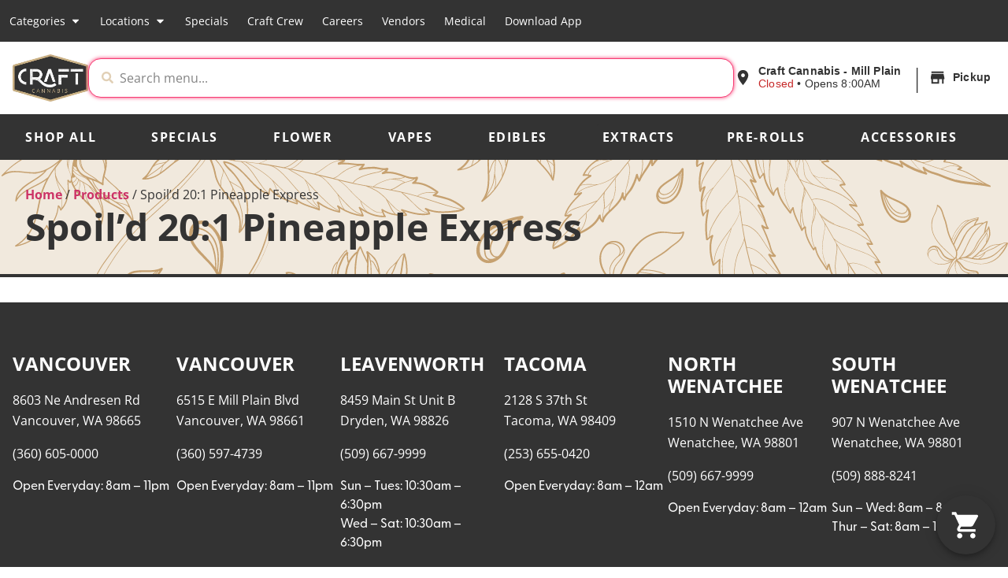

--- FILE ---
content_type: text/html; charset=UTF-8
request_url: https://www.craftcannabis.com/products/spoild-201-pineapple-express-136/
body_size: 25491
content:
	<!doctype html>
<html lang="en-US" prefix="og: https://ogp.me/ns#">
	<head>
		<meta charset="UTF-8">
				<meta name="viewport" content="width=device-width, initial-scale=1">
		<link rel="profile" href="https://gmpg.org/xfn/11">
			<style>img:is([sizes="auto" i], [sizes^="auto," i]) { contain-intrinsic-size: 3000px 1500px }</style>
	<script id='joint-ecommerce-config' type='text/javascript'>
window.jointEcommerce = {"stores":{"4353":{"joint_business_id":"4353","name":"Craft Cannabis 21+ Marijuana Dispensary Mill Plain, WA","display_name":"Craft Cannabis - Mill Plain","address_1":"6515 E Mill Plain Blvd","address_2":null,"city":"Vancouver","state_abbr":"WA","postal_code":"98661","latitude":"45.6270247","longitude":"-122.6042715","timezone":"America\/Los_Angeles","logo_url":"https:\/\/jointstorage.blob.core.windows.net\/dispensaryphotos-production\/4353-Mill%20Plain%20Updated%20store%20photo.jpeg","phone_number":"(360) 597-4739","google_rating":"4.8","google_review_count":"2336","google_url":null,"facebook_url":"https:\/\/www.facebook.com\/Craft-Cannabis-Mill-Plain-100232775581645\/","instagram_url":null,"linkedin_url":null,"youtube_url":null,"twitter_url":null,"thank_you_page_url":"\/thank-you\/","hours":[{"dayIndex":0,"day":"SUNDAY","open":"0800","close":"2300","isClosed":false},{"dayIndex":1,"day":"MONDAY","open":"0800","close":"2300","isClosed":false},{"dayIndex":2,"day":"TUESDAY","open":"0800","close":"2300","isClosed":false},{"dayIndex":3,"day":"WEDNESDAY","open":"0800","close":"2300","isClosed":false},{"dayIndex":4,"day":"THURSDAY","open":"0800","close":"2300","isClosed":false},{"dayIndex":5,"day":"FRIDAY","open":"0800","close":"2300","isClosed":false},{"dayIndex":6,"day":"SATURDAY","open":"0800","close":"2300","isClosed":false}],"special_hours":[{"startDate":{"year":2023,"month":12,"day":24},"openTime":{"hours":8},"endDate":{"year":2023,"month":12,"day":24},"closeTime":{"hours":23}},{"startDate":{"year":2023,"month":12,"day":25},"openTime":{"hours":8},"endDate":{"year":2023,"month":12,"day":25},"closeTime":{"hours":23}},{"startDate":{"year":2023,"month":12,"day":31},"openTime":{"hours":8},"endDate":{"year":2023,"month":12,"day":31},"closeTime":{"hours":23}},{"startDate":{"year":2024,"month":1,"day":1},"openTime":{"hours":8},"endDate":{"year":2024,"month":1,"day":1},"closeTime":{"hours":23}},{"startDate":{"year":2024,"month":1,"day":15},"openTime":{"hours":8},"endDate":{"year":2024,"month":1,"day":15},"closeTime":{"hours":23}},{"startDate":{"year":2024,"month":1,"day":17},"openTime":{"hours":10},"endDate":{"year":2024,"month":1,"day":17},"closeTime":{"hours":23}},{"startDate":{"year":2024,"month":1,"day":18},"openTime":{"hours":8},"endDate":{"year":2024,"month":1,"day":18},"closeTime":{"hours":23}},{"startDate":{"year":2024,"month":2,"day":19},"openTime":{"hours":8},"endDate":{"year":2024,"month":2,"day":19},"closeTime":{"hours":23}}],"available_menu_types":["RECREATIONAL","MEDICAL"],"available_order_types":["IN_STORE_PICKUP"],"order_settings":[{"id":260,"createdAt":"2024-10-29T18:36:04.483Z","updatedAt":"2024-11-18T16:15:52.009Z","skipVerificationPending":false,"orderType":"IN_STORE_PICKUP","asap":false,"scheduled":true,"afterHours":true,"afterHoursMessage":"Thank you for your order!  We will be open at 8:00am for pick-up.  Questions?  Please visit our website (link: http:\/\/www.craftcannabis.com) for business hours and directions.","useCustomHours":null,"customHours":null,"instructions":null,"orderMinimum":null,"timeSlotLengthMinutes":null,"nextAvailableTimeMinutes":null,"orderAheadDays":1,"deliveryFee":null,"paymentTypes":["CASH"],"sendNotificationEmail":false,"notificationEmail":null,"checkoutDisclaimer":null}],"default_menu_type":"RECREATIONAL","default_sort":"Relevance","default_order_type":"IN_STORE_PICKUP","show_effects":true,"show_menu_banner":true,"menu_banner_content":null,"featured_brand":null},"4404":{"joint_business_id":"4404","name":"Craft Cannabis - Andresen","display_name":"Craft Cannabis - Andresen","address_1":"8603 Ne Andresen Rd","address_2":null,"city":"Vancouver","state_abbr":"WA","postal_code":"98665","latitude":"45.6847914","longitude":"-122.6011535","timezone":"America\/Los_Angeles","logo_url":"https:\/\/jointstorage.blob.core.windows.net\/dispensaryphotos-production\/4404-Andresen%20Updated%20Store%20Photo.jpeg","phone_number":"(360) 605-0000","google_rating":"4.9","google_review_count":"1807","google_url":null,"facebook_url":"https:\/\/www.facebook.com\/craftandresen\/","instagram_url":null,"linkedin_url":null,"youtube_url":null,"twitter_url":null,"thank_you_page_url":"\/thank-you\/","hours":[{"day":"SUNDAY","dayIndex":0,"isClosed":false,"open":"0800","close":"2300"},{"day":"MONDAY","dayIndex":1,"isClosed":false,"open":"0800","close":"2300"},{"day":"TUESDAY","dayIndex":2,"isClosed":false,"open":"0800","close":"2300"},{"day":"WEDNESDAY","dayIndex":3,"isClosed":false,"open":"0800","close":"2300"},{"day":"THURSDAY","dayIndex":4,"isClosed":false,"open":"0800","close":"2300"},{"day":"FRIDAY","dayIndex":5,"isClosed":false,"open":"0800","close":"2300"},{"day":"SATURDAY","dayIndex":6,"isClosed":false,"open":"0800","close":"2300"}],"special_hours":[{"startDate":{"year":2025,"month":9,"day":1},"openTime":{"hours":8},"endDate":{"year":2025,"month":9,"day":1},"closeTime":{"hours":23}}],"available_menu_types":["RECREATIONAL","MEDICAL"],"available_order_types":["IN_STORE_PICKUP"],"order_settings":[{"id":256,"createdAt":"2024-10-29T18:34:27.109Z","updatedAt":"2024-11-18T16:16:08.171Z","skipVerificationPending":false,"orderType":"IN_STORE_PICKUP","asap":false,"scheduled":true,"afterHours":true,"afterHoursMessage":"Thank you for your order!  We will be open at 8:00am for pick-up.  Questions?  Please visit our website (link: http:\/\/www.craftcannabis.com) for business hours and directions.","useCustomHours":null,"customHours":null,"instructions":null,"orderMinimum":null,"timeSlotLengthMinutes":null,"nextAvailableTimeMinutes":null,"orderAheadDays":1,"deliveryFee":null,"paymentTypes":["CASH"],"sendNotificationEmail":false,"notificationEmail":null,"checkoutDisclaimer":null}],"default_menu_type":"RECREATIONAL","default_sort":"Default","default_order_type":"IN_STORE_PICKUP","show_effects":true,"show_menu_banner":true,"menu_banner_content":null,"featured_brand":null},"4360":{"joint_business_id":"4360","name":"Craft Cannabis - Tacoma","display_name":"Craft Cannabis - Tacoma","address_1":"2128 S 37th St","address_2":null,"city":"Tacoma","state_abbr":"WA","postal_code":"98409","latitude":"47.223123","longitude":"-122.4660063","timezone":"America\/Los_Angeles","logo_url":"https:\/\/jointstorage.blob.core.windows.net\/dispensaryphotos-production\/4360-CRAFT-CANNABIS-Joint-Tacoma.jpg","phone_number":"(253) 655-0420","google_rating":"4.8","google_review_count":"1842","google_url":null,"facebook_url":null,"instagram_url":null,"linkedin_url":null,"youtube_url":null,"twitter_url":null,"thank_you_page_url":"\/thank-you\/","hours":[{"day":"SUNDAY","dayIndex":0,"isClosed":false,"open":"0800","close":"0000"},{"day":"MONDAY","dayIndex":1,"isClosed":false,"open":"0800","close":"0000"},{"day":"TUESDAY","dayIndex":2,"isClosed":false,"open":"0800","close":"0000"},{"day":"WEDNESDAY","dayIndex":3,"isClosed":false,"open":"0800","close":"0000"},{"day":"THURSDAY","dayIndex":4,"isClosed":false,"open":"0800","close":"0000"},{"day":"FRIDAY","dayIndex":5,"isClosed":false,"open":"0800","close":"0000"},{"day":"SATURDAY","dayIndex":6,"isClosed":false,"open":"0800","close":"0000"}],"special_hours":[{"startDate":{"year":2025,"month":4,"day":20},"openTime":{"hours":8},"endDate":{"year":2025,"month":4,"day":20},"closeTime":{"hours":23,"minutes":55}},{"startDate":{"year":2025,"month":5,"day":26},"openTime":{"hours":8},"endDate":{"year":2025,"month":5,"day":26},"closeTime":{"hours":23,"minutes":55}}],"available_menu_types":["RECREATIONAL","MEDICAL"],"available_order_types":["IN_STORE_PICKUP"],"order_settings":[{"id":258,"createdAt":"2024-10-29T18:35:19.540Z","updatedAt":"2024-11-18T16:16:45.700Z","skipVerificationPending":false,"orderType":"IN_STORE_PICKUP","asap":false,"scheduled":true,"afterHours":true,"afterHoursMessage":"Thank you for your order!  We will be open at 8:00am for pick-up.  Questions?  Please visit our website (link: http:\/\/www.craftcannabis.com) for business hours and directions.","useCustomHours":null,"customHours":null,"instructions":null,"orderMinimum":null,"timeSlotLengthMinutes":null,"nextAvailableTimeMinutes":null,"orderAheadDays":1,"deliveryFee":null,"paymentTypes":["CASH"],"sendNotificationEmail":false,"notificationEmail":null,"checkoutDisclaimer":null}],"default_menu_type":"RECREATIONAL","default_sort":"Default","default_order_type":"IN_STORE_PICKUP","show_effects":true,"show_menu_banner":true,"menu_banner_content":null,"featured_brand":null},"4370":{"joint_business_id":"4370","name":"Craft Cannabis - North Wenatchee","display_name":"Craft Cannabis - North Wenatchee","address_1":"1510 N Wenatchee Ave","address_2":null,"city":"Wenatchee","state_abbr":"WA","postal_code":"98801","latitude":"47.4444793","longitude":"-120.3280783","timezone":"America\/Los_Angeles","logo_url":"https:\/\/jointstorage.blob.core.windows.net\/dispensaryphotos-production\/4370-CRAFT-CANNABIS-Joint-Wenatchee.jpg","phone_number":"(509) 667-9999","google_rating":"4.8","google_review_count":"1096","google_url":null,"facebook_url":null,"instagram_url":null,"linkedin_url":null,"youtube_url":null,"twitter_url":null,"thank_you_page_url":"\/thank-you\/","hours":[{"day":"SUNDAY","dayIndex":0,"isClosed":false,"open":"0800","close":"0000"},{"day":"MONDAY","dayIndex":1,"isClosed":false,"open":"0800","close":"0000"},{"day":"TUESDAY","dayIndex":2,"isClosed":false,"open":"0800","close":"0000"},{"day":"WEDNESDAY","dayIndex":3,"isClosed":false,"open":"0800","close":"0000"},{"day":"THURSDAY","dayIndex":4,"isClosed":false,"open":"0800","close":"0000"},{"day":"FRIDAY","dayIndex":5,"isClosed":false,"open":"0800","close":"0000"},{"day":"SATURDAY","dayIndex":6,"isClosed":false,"open":"0800","close":"0000"}],"special_hours":[{"startDate":{"year":2024,"month":11,"day":28},"openTime":{"hours":8},"endDate":{"year":2024,"month":11,"day":28},"closeTime":{"hours":23,"minutes":55}},{"startDate":{"year":2024,"month":11,"day":29},"openTime":{"hours":8},"endDate":{"year":2024,"month":11,"day":29},"closeTime":{"hours":23,"minutes":55}},{"startDate":{"year":2024,"month":12,"day":24},"openTime":{"hours":8},"endDate":{"year":2024,"month":12,"day":24},"closeTime":{"hours":23,"minutes":55}},{"startDate":{"year":2024,"month":12,"day":25},"openTime":{"hours":8},"endDate":{"year":2024,"month":12,"day":25},"closeTime":{"hours":23,"minutes":55}},{"startDate":{"year":2024,"month":12,"day":31},"openTime":{"hours":8},"endDate":{"year":2024,"month":12,"day":31},"closeTime":{"hours":23,"minutes":55}},{"startDate":{"year":2025,"month":1,"day":1},"openTime":{"hours":8},"endDate":{"year":2025,"month":1,"day":1},"closeTime":{"hours":23,"minutes":55}}],"available_menu_types":["RECREATIONAL","MEDICAL"],"available_order_types":["IN_STORE_PICKUP"],"order_settings":[{"id":259,"createdAt":"2024-10-29T18:35:41.834Z","updatedAt":"2024-11-18T16:16:56.939Z","skipVerificationPending":false,"orderType":"IN_STORE_PICKUP","asap":false,"scheduled":true,"afterHours":true,"afterHoursMessage":"Thank you for your order!  We will be open at 8:00am for pick-up.  Questions?  Please visit our website (link: http:\/\/www.craftcannabis.com) for business hours and directions.","useCustomHours":null,"customHours":null,"instructions":null,"orderMinimum":null,"timeSlotLengthMinutes":null,"nextAvailableTimeMinutes":null,"orderAheadDays":1,"deliveryFee":null,"paymentTypes":["CASH"],"sendNotificationEmail":false,"notificationEmail":null,"checkoutDisclaimer":null}],"default_menu_type":"RECREATIONAL","default_sort":"Popular","default_order_type":"IN_STORE_PICKUP","show_effects":true,"show_menu_banner":true,"menu_banner_content":null,"featured_brand":null},"5199":{"joint_business_id":"5199","name":"Craft Cannabis Dispensary Leavenworth","display_name":"Craft Cannabis - Leavenworth","address_1":"8459 Main St Unit B","address_2":null,"city":"Dryden","state_abbr":"WA","postal_code":"98826","latitude":"47.541450","longitude":"-120.560610","timezone":"America\/Los_Angeles","logo_url":"https:\/\/jointstorage.blob.core.windows.net\/dispensaryphotos-production\/5199-CRAFT-CANNABIS-Joint-Generic.jpg","phone_number":"(509) 509-0420","google_rating":"5.0","google_review_count":"100","google_url":null,"facebook_url":null,"instagram_url":null,"linkedin_url":null,"youtube_url":null,"twitter_url":null,"thank_you_page_url":"\/thank-you\/","hours":[{"dayIndex":0,"day":"SUNDAY","open":"1100","close":"1900","isClosed":false},{"dayIndex":1,"day":"MONDAY","open":"1100","close":"1900","isClosed":false},{"dayIndex":2,"day":"TUESDAY","open":"1100","close":"1900","isClosed":false},{"dayIndex":3,"day":"WEDNESDAY","open":"0800","close":"2300","isClosed":false},{"dayIndex":4,"day":"THURSDAY","open":"0800","close":"2300","isClosed":false},{"dayIndex":5,"day":"FRIDAY","open":"0800","close":"2300","isClosed":false},{"dayIndex":6,"day":"SATURDAY","open":"0800","close":"2300","isClosed":false}],"special_hours":[{"startDate":{"year":2024,"month":11,"day":28},"openTime":{"hours":8},"endDate":{"year":2024,"month":11,"day":28},"closeTime":{"hours":17,"minutes":30}}],"available_menu_types":["RECREATIONAL","MEDICAL"],"available_order_types":["IN_STORE_PICKUP"],"order_settings":[{"id":257,"createdAt":"2024-10-29T18:34:55.768Z","updatedAt":"2024-11-18T16:16:25.283Z","skipVerificationPending":false,"orderType":"IN_STORE_PICKUP","asap":false,"scheduled":true,"afterHours":true,"afterHoursMessage":"Thank you for your order!  We will be open at 8:00am for pick-up.  Questions?  Please visit our website (link: http:\/\/www.craftcannabis.com) for business hours and directions.","useCustomHours":null,"customHours":null,"instructions":null,"orderMinimum":null,"timeSlotLengthMinutes":null,"nextAvailableTimeMinutes":null,"orderAheadDays":1,"deliveryFee":null,"paymentTypes":["CASH"],"sendNotificationEmail":false,"notificationEmail":null,"checkoutDisclaimer":null}],"default_menu_type":"RECREATIONAL","default_sort":"Relevance","default_order_type":"IN_STORE_PICKUP","show_effects":true,"show_menu_banner":true,"menu_banner_content":null,"featured_brand":null},"5999":{"joint_business_id":"5999","name":"Craft Cannabis - South Wenatchee","display_name":"Craft Cannabis - South Wenatchee","address_1":"907 N Wenatchee Ave","address_2":null,"city":"Wenatchee","state_abbr":"WA","postal_code":"98801","latitude":"47.4359244","longitude":"-120.3190366","timezone":"America\/Los_Angeles","logo_url":"https:\/\/jointstorage.blob.core.windows.net\/dispensaryphotos-production\/5999-cropped-CRAFT-CANNABIS-Logo-Color.webp","phone_number":"(509) 888-8241","google_rating":null,"google_review_count":null,"google_url":null,"facebook_url":null,"instagram_url":null,"linkedin_url":null,"youtube_url":null,"twitter_url":null,"thank_you_page_url":"\/thank-you\/","hours":[{"dayIndex":0,"day":"Sunday","open":"0800","close":"2000","isClosed":false},{"dayIndex":1,"day":"Monday","open":"0800","close":"2000","isClosed":false},{"dayIndex":2,"day":"Tuesday","open":"0800","close":"2000","isClosed":false},{"dayIndex":3,"day":"Wednesday","open":"0800","close":"2000","isClosed":false},{"dayIndex":4,"day":"Thursday","open":"0800","close":"2200","isClosed":false},{"dayIndex":5,"day":"Friday","open":"0800","close":"2200","isClosed":false},{"dayIndex":6,"day":"Saturday","open":"0800","close":"2200","isClosed":false}],"special_hours":null,"available_menu_types":["RECREATIONAL","MEDICAL"],"available_order_types":["IN_STORE_PICKUP"],"order_settings":[{"id":342,"createdAt":"2025-03-31T16:21:35.641Z","updatedAt":"2025-04-01T17:29:54.936Z","skipVerificationPending":false,"orderType":"IN_STORE_PICKUP","asap":true,"scheduled":true,"afterHours":false,"afterHoursMessage":null,"useCustomHours":false,"customHours":null,"instructions":null,"orderMinimum":null,"timeSlotLengthMinutes":null,"nextAvailableTimeMinutes":null,"orderAheadDays":1,"deliveryFee":null,"paymentTypes":["CASH"],"sendNotificationEmail":false,"notificationEmail":null,"checkoutDisclaimer":null}],"default_menu_type":"RECREATIONAL","default_sort":"Popular","default_order_type":"IN_STORE_PICKUP","show_effects":true,"show_menu_banner":false,"menu_banner_content":null,"featured_brand":null}},"storeIds":[4353,4404,4360,4370,5199,5999],"storeIntegrations":[],"api":{"jointWp":"https:\/\/www.craftcannabis.com\/wp-json\/joint-ecommerce\/v1","jointAjax":"https:\/\/www.craftcannabis.com\/wp-admin\/admin-ajax.php"},"version":"1.26.1","cacheTimestamp":1764412398};
</script>
<!--mfunc 1764412398-->
<script id='joint-ecommerce-nonce' type='text/javascript'>
window.jointEcommerce.api.nonce = '7606ed5adc';
</script>
<!--/mfunc 1764412398-->

<!-- Search Engine Optimization by Rank Math PRO - https://rankmath.com/ -->
<title>Spoil&#039;d 20:1 Pineapple Express - Craft Cannabis Dispensary WA</title>
<meta name="description" content="Cartridges are an easy and convenient option to enjoy our concentrates. They are a self contained, fast, and no-mess option. Our cartridges feature top of the line ceramic elements to gently heat the distillate without sacrificing flavor. Use with our batteries to ensure optimal burn temperature. Our cartridges have multiple flavor offerings, ranging from natural cannabis terpenes to organic food grade terpenes."/>
<meta name="robots" content="follow, index, max-snippet:-1, max-video-preview:-1, max-image-preview:large"/>
<link rel="canonical" href="https://www.craftcannabis.com/products/spoild-201-pineapple-express-136/" />
<meta property="og:locale" content="en_US" />
<meta property="og:type" content="article" />
<meta property="og:title" content="Spoil&#039;d 20:1 Pineapple Express - Craft Cannabis Dispensary WA" />
<meta property="og:description" content="Cartridges are an easy and convenient option to enjoy our concentrates. They are a self contained, fast, and no-mess option. Our cartridges feature top of the line ceramic elements to gently heat the distillate without sacrificing flavor. Use with our batteries to ensure optimal burn temperature. Our cartridges have multiple flavor offerings, ranging from natural cannabis terpenes to organic food grade terpenes." />
<meta property="og:url" content="https://www.craftcannabis.com/products/spoild-201-pineapple-express-136/" />
<meta property="og:site_name" content="Craft Cannabis" />
<meta property="article:publisher" content="https://www.facebook.com/CannaVana" />
<meta property="og:image" content="https://www.craftcannabis.com/wp-content/uploads/2022/02/CRAFT-CANNABIS-OpenGraph.jpg" />
<meta property="og:image:secure_url" content="https://www.craftcannabis.com/wp-content/uploads/2022/02/CRAFT-CANNABIS-OpenGraph.jpg" />
<meta property="og:image:width" content="1200" />
<meta property="og:image:height" content="630" />
<meta property="og:image:alt" content="Spoil&#8217;d 20:1 Pineapple Express" />
<meta property="og:image:type" content="image/jpeg" />
<meta name="twitter:card" content="summary_large_image" />
<meta name="twitter:title" content="Spoil&#039;d 20:1 Pineapple Express - Craft Cannabis Dispensary WA" />
<meta name="twitter:description" content="Cartridges are an easy and convenient option to enjoy our concentrates. They are a self contained, fast, and no-mess option. Our cartridges feature top of the line ceramic elements to gently heat the distillate without sacrificing flavor. Use with our batteries to ensure optimal burn temperature. Our cartridges have multiple flavor offerings, ranging from natural cannabis terpenes to organic food grade terpenes." />
<meta name="twitter:image" content="https://www.craftcannabis.com/wp-content/uploads/2022/02/CRAFT-CANNABIS-OpenGraph.jpg" />
<script type="application/ld+json" class="rank-math-schema-pro">{"@context":"https://schema.org","@graph":[{"@type":"BreadcrumbList","@id":"https://www.craftcannabis.com/products/spoild-201-pineapple-express-136/#breadcrumb","itemListElement":[{"@type":"ListItem","position":"1","item":{"@id":"https://www.craftcannabis.com","name":"Home"}},{"@type":"ListItem","position":"2","item":{"@id":"https://www.craftcannabis.com/products/","name":"Products"}},{"@type":"ListItem","position":"3","item":{"@id":"https://www.craftcannabis.com/products/spoild-201-pineapple-express-136/","name":"Spoil&#8217;d 20:1 Pineapple Express"}}]}]}</script>
<!-- /Rank Math WordPress SEO plugin -->

<link rel='dns-prefetch' href='//b2613746.smushcdn.com' />
<link href='//hb.wpmucdn.com' rel='preconnect' />
<link rel="alternate" type="application/rss+xml" title="Craft Cannabis &raquo; Feed" href="https://www.craftcannabis.com/feed/" />
<link rel="alternate" type="application/rss+xml" title="Craft Cannabis &raquo; Comments Feed" href="https://www.craftcannabis.com/comments/feed/" />
<link rel="preload" href="https://b2613746.smushcdn.com/2613746/wp-content/uploads/2022/01/CRAFT-CANNABIS-Logo-Color.webp?lossy=0&strip=1&webp=1" as="image" />
		<style>
			.lazyload,
			.lazyloading {
				max-width: 100%;
			}
		</style>
		<link rel="stylesheet" type="text/css" href="https://use.typekit.net/fqh2xzo.css"><link rel='stylesheet' id='joint-ecommerce-styles-css' href='https://www.craftcannabis.com/wp-content/plugins/joint-ecommerce/app/build/assets/css/main.1.26.1.css' type='text/css' media='all' />
<style id='wp-emoji-styles-inline-css' type='text/css'>

	img.wp-smiley, img.emoji {
		display: inline !important;
		border: none !important;
		box-shadow: none !important;
		height: 1em !important;
		width: 1em !important;
		margin: 0 0.07em !important;
		vertical-align: -0.1em !important;
		background: none !important;
		padding: 0 !important;
	}
</style>
<style id='classic-theme-styles-inline-css' type='text/css'>
/*! This file is auto-generated */
.wp-block-button__link{color:#fff;background-color:#32373c;border-radius:9999px;box-shadow:none;text-decoration:none;padding:calc(.667em + 2px) calc(1.333em + 2px);font-size:1.125em}.wp-block-file__button{background:#32373c;color:#fff;text-decoration:none}
</style>
<style id='global-styles-inline-css' type='text/css'>
:root{--wp--preset--aspect-ratio--square: 1;--wp--preset--aspect-ratio--4-3: 4/3;--wp--preset--aspect-ratio--3-4: 3/4;--wp--preset--aspect-ratio--3-2: 3/2;--wp--preset--aspect-ratio--2-3: 2/3;--wp--preset--aspect-ratio--16-9: 16/9;--wp--preset--aspect-ratio--9-16: 9/16;--wp--preset--color--black: #000000;--wp--preset--color--cyan-bluish-gray: #abb8c3;--wp--preset--color--white: #ffffff;--wp--preset--color--pale-pink: #f78da7;--wp--preset--color--vivid-red: #cf2e2e;--wp--preset--color--luminous-vivid-orange: #ff6900;--wp--preset--color--luminous-vivid-amber: #fcb900;--wp--preset--color--light-green-cyan: #7bdcb5;--wp--preset--color--vivid-green-cyan: #00d084;--wp--preset--color--pale-cyan-blue: #8ed1fc;--wp--preset--color--vivid-cyan-blue: #0693e3;--wp--preset--color--vivid-purple: #9b51e0;--wp--preset--gradient--vivid-cyan-blue-to-vivid-purple: linear-gradient(135deg,rgba(6,147,227,1) 0%,rgb(155,81,224) 100%);--wp--preset--gradient--light-green-cyan-to-vivid-green-cyan: linear-gradient(135deg,rgb(122,220,180) 0%,rgb(0,208,130) 100%);--wp--preset--gradient--luminous-vivid-amber-to-luminous-vivid-orange: linear-gradient(135deg,rgba(252,185,0,1) 0%,rgba(255,105,0,1) 100%);--wp--preset--gradient--luminous-vivid-orange-to-vivid-red: linear-gradient(135deg,rgba(255,105,0,1) 0%,rgb(207,46,46) 100%);--wp--preset--gradient--very-light-gray-to-cyan-bluish-gray: linear-gradient(135deg,rgb(238,238,238) 0%,rgb(169,184,195) 100%);--wp--preset--gradient--cool-to-warm-spectrum: linear-gradient(135deg,rgb(74,234,220) 0%,rgb(151,120,209) 20%,rgb(207,42,186) 40%,rgb(238,44,130) 60%,rgb(251,105,98) 80%,rgb(254,248,76) 100%);--wp--preset--gradient--blush-light-purple: linear-gradient(135deg,rgb(255,206,236) 0%,rgb(152,150,240) 100%);--wp--preset--gradient--blush-bordeaux: linear-gradient(135deg,rgb(254,205,165) 0%,rgb(254,45,45) 50%,rgb(107,0,62) 100%);--wp--preset--gradient--luminous-dusk: linear-gradient(135deg,rgb(255,203,112) 0%,rgb(199,81,192) 50%,rgb(65,88,208) 100%);--wp--preset--gradient--pale-ocean: linear-gradient(135deg,rgb(255,245,203) 0%,rgb(182,227,212) 50%,rgb(51,167,181) 100%);--wp--preset--gradient--electric-grass: linear-gradient(135deg,rgb(202,248,128) 0%,rgb(113,206,126) 100%);--wp--preset--gradient--midnight: linear-gradient(135deg,rgb(2,3,129) 0%,rgb(40,116,252) 100%);--wp--preset--font-size--small: 13px;--wp--preset--font-size--medium: 20px;--wp--preset--font-size--large: 36px;--wp--preset--font-size--x-large: 42px;--wp--preset--spacing--20: 0.44rem;--wp--preset--spacing--30: 0.67rem;--wp--preset--spacing--40: 1rem;--wp--preset--spacing--50: 1.5rem;--wp--preset--spacing--60: 2.25rem;--wp--preset--spacing--70: 3.38rem;--wp--preset--spacing--80: 5.06rem;--wp--preset--shadow--natural: 6px 6px 9px rgba(0, 0, 0, 0.2);--wp--preset--shadow--deep: 12px 12px 50px rgba(0, 0, 0, 0.4);--wp--preset--shadow--sharp: 6px 6px 0px rgba(0, 0, 0, 0.2);--wp--preset--shadow--outlined: 6px 6px 0px -3px rgba(255, 255, 255, 1), 6px 6px rgba(0, 0, 0, 1);--wp--preset--shadow--crisp: 6px 6px 0px rgba(0, 0, 0, 1);}:where(.is-layout-flex){gap: 0.5em;}:where(.is-layout-grid){gap: 0.5em;}body .is-layout-flex{display: flex;}.is-layout-flex{flex-wrap: wrap;align-items: center;}.is-layout-flex > :is(*, div){margin: 0;}body .is-layout-grid{display: grid;}.is-layout-grid > :is(*, div){margin: 0;}:where(.wp-block-columns.is-layout-flex){gap: 2em;}:where(.wp-block-columns.is-layout-grid){gap: 2em;}:where(.wp-block-post-template.is-layout-flex){gap: 1.25em;}:where(.wp-block-post-template.is-layout-grid){gap: 1.25em;}.has-black-color{color: var(--wp--preset--color--black) !important;}.has-cyan-bluish-gray-color{color: var(--wp--preset--color--cyan-bluish-gray) !important;}.has-white-color{color: var(--wp--preset--color--white) !important;}.has-pale-pink-color{color: var(--wp--preset--color--pale-pink) !important;}.has-vivid-red-color{color: var(--wp--preset--color--vivid-red) !important;}.has-luminous-vivid-orange-color{color: var(--wp--preset--color--luminous-vivid-orange) !important;}.has-luminous-vivid-amber-color{color: var(--wp--preset--color--luminous-vivid-amber) !important;}.has-light-green-cyan-color{color: var(--wp--preset--color--light-green-cyan) !important;}.has-vivid-green-cyan-color{color: var(--wp--preset--color--vivid-green-cyan) !important;}.has-pale-cyan-blue-color{color: var(--wp--preset--color--pale-cyan-blue) !important;}.has-vivid-cyan-blue-color{color: var(--wp--preset--color--vivid-cyan-blue) !important;}.has-vivid-purple-color{color: var(--wp--preset--color--vivid-purple) !important;}.has-black-background-color{background-color: var(--wp--preset--color--black) !important;}.has-cyan-bluish-gray-background-color{background-color: var(--wp--preset--color--cyan-bluish-gray) !important;}.has-white-background-color{background-color: var(--wp--preset--color--white) !important;}.has-pale-pink-background-color{background-color: var(--wp--preset--color--pale-pink) !important;}.has-vivid-red-background-color{background-color: var(--wp--preset--color--vivid-red) !important;}.has-luminous-vivid-orange-background-color{background-color: var(--wp--preset--color--luminous-vivid-orange) !important;}.has-luminous-vivid-amber-background-color{background-color: var(--wp--preset--color--luminous-vivid-amber) !important;}.has-light-green-cyan-background-color{background-color: var(--wp--preset--color--light-green-cyan) !important;}.has-vivid-green-cyan-background-color{background-color: var(--wp--preset--color--vivid-green-cyan) !important;}.has-pale-cyan-blue-background-color{background-color: var(--wp--preset--color--pale-cyan-blue) !important;}.has-vivid-cyan-blue-background-color{background-color: var(--wp--preset--color--vivid-cyan-blue) !important;}.has-vivid-purple-background-color{background-color: var(--wp--preset--color--vivid-purple) !important;}.has-black-border-color{border-color: var(--wp--preset--color--black) !important;}.has-cyan-bluish-gray-border-color{border-color: var(--wp--preset--color--cyan-bluish-gray) !important;}.has-white-border-color{border-color: var(--wp--preset--color--white) !important;}.has-pale-pink-border-color{border-color: var(--wp--preset--color--pale-pink) !important;}.has-vivid-red-border-color{border-color: var(--wp--preset--color--vivid-red) !important;}.has-luminous-vivid-orange-border-color{border-color: var(--wp--preset--color--luminous-vivid-orange) !important;}.has-luminous-vivid-amber-border-color{border-color: var(--wp--preset--color--luminous-vivid-amber) !important;}.has-light-green-cyan-border-color{border-color: var(--wp--preset--color--light-green-cyan) !important;}.has-vivid-green-cyan-border-color{border-color: var(--wp--preset--color--vivid-green-cyan) !important;}.has-pale-cyan-blue-border-color{border-color: var(--wp--preset--color--pale-cyan-blue) !important;}.has-vivid-cyan-blue-border-color{border-color: var(--wp--preset--color--vivid-cyan-blue) !important;}.has-vivid-purple-border-color{border-color: var(--wp--preset--color--vivid-purple) !important;}.has-vivid-cyan-blue-to-vivid-purple-gradient-background{background: var(--wp--preset--gradient--vivid-cyan-blue-to-vivid-purple) !important;}.has-light-green-cyan-to-vivid-green-cyan-gradient-background{background: var(--wp--preset--gradient--light-green-cyan-to-vivid-green-cyan) !important;}.has-luminous-vivid-amber-to-luminous-vivid-orange-gradient-background{background: var(--wp--preset--gradient--luminous-vivid-amber-to-luminous-vivid-orange) !important;}.has-luminous-vivid-orange-to-vivid-red-gradient-background{background: var(--wp--preset--gradient--luminous-vivid-orange-to-vivid-red) !important;}.has-very-light-gray-to-cyan-bluish-gray-gradient-background{background: var(--wp--preset--gradient--very-light-gray-to-cyan-bluish-gray) !important;}.has-cool-to-warm-spectrum-gradient-background{background: var(--wp--preset--gradient--cool-to-warm-spectrum) !important;}.has-blush-light-purple-gradient-background{background: var(--wp--preset--gradient--blush-light-purple) !important;}.has-blush-bordeaux-gradient-background{background: var(--wp--preset--gradient--blush-bordeaux) !important;}.has-luminous-dusk-gradient-background{background: var(--wp--preset--gradient--luminous-dusk) !important;}.has-pale-ocean-gradient-background{background: var(--wp--preset--gradient--pale-ocean) !important;}.has-electric-grass-gradient-background{background: var(--wp--preset--gradient--electric-grass) !important;}.has-midnight-gradient-background{background: var(--wp--preset--gradient--midnight) !important;}.has-small-font-size{font-size: var(--wp--preset--font-size--small) !important;}.has-medium-font-size{font-size: var(--wp--preset--font-size--medium) !important;}.has-large-font-size{font-size: var(--wp--preset--font-size--large) !important;}.has-x-large-font-size{font-size: var(--wp--preset--font-size--x-large) !important;}
:where(.wp-block-post-template.is-layout-flex){gap: 1.25em;}:where(.wp-block-post-template.is-layout-grid){gap: 1.25em;}
:where(.wp-block-columns.is-layout-flex){gap: 2em;}:where(.wp-block-columns.is-layout-grid){gap: 2em;}
:root :where(.wp-block-pullquote){font-size: 1.5em;line-height: 1.6;}
</style>
<style id='age-gate-custom-inline-css' type='text/css'>
:root{--ag-background-color: rgba(0,0,0,1);--ag-background-image: url(https://b2613746.smushcdn.com/2613746/wp-content/uploads/2022/01/CRAFT-CANNABIS-Hero-BG.webp?lossy=0&strip=1&webp=1);--ag-background-image-position: center center;--ag-background-image-opacity: 1;--ag-form-background: rgba(255,255,255,1);--ag-text-color: #333333;--ag-blur: 16px;}
</style>
<link rel='stylesheet' id='age-gate-css' href='https://www.craftcannabis.com/wp-content/plugins/age-gate/dist/main.css?ver=3.7.2' type='text/css' media='all' />
<style id='age-gate-options-inline-css' type='text/css'>
:root{--ag-background-color: rgba(0,0,0,1);--ag-background-image: url(https://b2613746.smushcdn.com/2613746/wp-content/uploads/2022/01/CRAFT-CANNABIS-Hero-BG.webp?lossy=0&strip=1&webp=1);--ag-background-image-position: center center;--ag-background-image-opacity: 1;--ag-form-background: rgba(255,255,255,1);--ag-text-color: #333333;--ag-blur: 16px;}
</style>
<link rel='stylesheet' id='joint-css' href='https://www.craftcannabis.com/wp-content/plugins/joint-plugin/public/styles/joint-main.min.css?ver=2.28.0' type='text/css' media='all' />
<link rel='stylesheet' id='joint-ecommerce-css' href='https://www.craftcannabis.com/wp-content/plugins/joint-ecommerce/public/styles/main.min.css?ver=1.26.1' type='text/css' media='all' />
<link rel='stylesheet' id='weedpress-css' href='https://www.craftcannabis.com/wp-content/themes/weedpress/style.min.css?ver=1.14.7' type='text/css' media='all' />
<link rel='stylesheet' id='weedpress-theme-style-css' href='https://www.craftcannabis.com/wp-content/themes/weedpress/theme.min.css?ver=1.14.7' type='text/css' media='all' />
<link rel='stylesheet' id='elementor-frontend-css' href='https://www.craftcannabis.com/wp-content/plugins/elementor/assets/css/frontend.min.css?ver=3.33.0' type='text/css' media='all' />
<link rel='stylesheet' id='widget-nav-menu-css' href='https://www.craftcannabis.com/wp-content/plugins/elementor-pro/assets/css/widget-nav-menu.min.css?ver=3.33.1' type='text/css' media='all' />
<link rel='stylesheet' id='widget-image-css' href='https://www.craftcannabis.com/wp-content/plugins/elementor/assets/css/widget-image.min.css?ver=3.33.0' type='text/css' media='all' />
<link rel='stylesheet' id='widget-search-form-css' href='https://www.craftcannabis.com/wp-content/plugins/elementor-pro/assets/css/widget-search-form.min.css?ver=3.33.1' type='text/css' media='all' />
<link rel='stylesheet' id='e-sticky-css' href='https://www.craftcannabis.com/wp-content/plugins/elementor-pro/assets/css/modules/sticky.min.css?ver=3.33.1' type='text/css' media='all' />
<link rel='stylesheet' id='widget-heading-css' href='https://www.craftcannabis.com/wp-content/plugins/elementor/assets/css/widget-heading.min.css?ver=3.33.0' type='text/css' media='all' />
<link rel='stylesheet' id='widget-divider-css' href='https://www.craftcannabis.com/wp-content/plugins/elementor/assets/css/widget-divider.min.css?ver=3.33.0' type='text/css' media='all' />
<link rel='stylesheet' id='jet-blocks-css' href='https://www.craftcannabis.com/wp-content/uploads/elementor/css/custom-jet-blocks.css?ver=1.3.21' type='text/css' media='all' />
<link rel='stylesheet' id='elementor-post-8-css' href='https://www.craftcannabis.com/wp-content/uploads/elementor/css/post-8.css?ver=1763676326' type='text/css' media='all' />
<link rel='stylesheet' id='elementor-post-74961-css' href='https://www.craftcannabis.com/wp-content/uploads/elementor/css/post-74961.css?ver=1763676326' type='text/css' media='all' />
<link rel='stylesheet' id='elementor-post-1996-css' href='https://www.craftcannabis.com/wp-content/uploads/elementor/css/post-1996.css?ver=1763676326' type='text/css' media='all' />
<link rel='stylesheet' id='elementor-post-74864-css' href='https://www.craftcannabis.com/wp-content/uploads/elementor/css/post-74864.css?ver=1763676335' type='text/css' media='all' />
<link rel='stylesheet' id='elementor-gf-local-opensans-css' href='https://www.craftcannabis.com/wp-content/uploads/elementor/google-fonts/css/opensans.css?ver=1743793943' type='text/css' media='all' />
<script type="text/javascript" src="https://www.craftcannabis.com/wp-content/plugins/joint-ecommerce/public/scripts/joint-ecommerce-public.min.js?ver=1.26.1" id="joint-ecommerce-js"></script>
<script type="text/javascript" src="https://www.craftcannabis.com/wp-includes/js/jquery/jquery.min.js?ver=3.7.1" id="jquery-core-js"></script>
<script type="text/javascript" src="https://www.craftcannabis.com/wp-includes/js/jquery/jquery-migrate.min.js?ver=3.4.1" id="jquery-migrate-js"></script>
<link rel="https://api.w.org/" href="https://www.craftcannabis.com/wp-json/" /><link rel="alternate" title="JSON" type="application/json" href="https://www.craftcannabis.com/wp-json/wp/v2/joint_products/80326" /><link rel="EditURI" type="application/rsd+xml" title="RSD" href="https://www.craftcannabis.com/xmlrpc.php?rsd" />
<meta name="generator" content="WordPress 6.8.3" />
<link rel='shortlink' href='https://www.craftcannabis.com/?p=80326' />
<link rel="alternate" title="oEmbed (JSON)" type="application/json+oembed" href="https://www.craftcannabis.com/wp-json/oembed/1.0/embed?url=https%3A%2F%2Fwww.craftcannabis.com%2Fproducts%2Fspoild-201-pineapple-express-136%2F" />
<link rel="alternate" title="oEmbed (XML)" type="text/xml+oembed" href="https://www.craftcannabis.com/wp-json/oembed/1.0/embed?url=https%3A%2F%2Fwww.craftcannabis.com%2Fproducts%2Fspoild-201-pineapple-express-136%2F&#038;format=xml" />
<!-- start Simple Custom CSS and JS -->
<style type="text/css">
.sr-only{position:absolute;width:1px;height:1px;padding:0;margin:-1px;overflow:hidden;clip:rect(0,0,0,0);white-space:nowrap;border:0}.j-format-text{text-transform:lowercase}.j-format-text:first-letter{text-transform:uppercase!important}.j-error{color:var(--joint-theme-error)}.j-font-bold{font-weight:800}.j-font-size-xs{font-size:.75rem}.j-font-size-sm{font-size:.8125rem}@media (max-width: 899px){.j-font-size-sm{font-size:.75rem}}.j-font-size-md{font-size:1.125rem}@media (max-width: 899px){.j-font-size-md{font-size:1rem}}.j-text-left{text-align:left}.j-text-center{text-align:center}.j-align-right,.j-text-right{text-align:right}.j-image{display:block;max-width:100%}.j-flex{display:-webkit-box;display:-webkit-flex;display:-ms-flexbox;display:flex}.j-inline-flex{display:-webkit-inline-flex;display:-ms-inline-flexbox;display:inline-flex}.j-flex-row{display:-webkit-box;display:-webkit-flex;display:-ms-flexbox;display:flex;-webkit-box-flex-wrap:wrap;-webkit-flex-wrap:wrap;-ms-flex-wrap:wrap;flex-wrap:wrap;width:100%;-webkit-flex-direction:row;-ms-flex-direction:row;flex-direction:row}.j-flex-nowrap{-webkit-box-flex-wrap:nowrap;-webkit-flex-wrap:nowrap;-ms-flex-wrap:nowrap;flex-wrap:nowrap}.j-flex-grow{flex-grow:1}.j-gap-05{gap:4px}.j-gap-1{gap:8px}.j-gap-2{gap:16px}.j-justify-center{-webkit-box-pack:center;-ms-flex-pack:center;-webkit-justify-content:center;justify-content:center}.j-justify-between{-webkit-box-pack:justify;-ms-flex-pack:justify;-webkit-justify-content:space-between;justify-content:space-between}.j-align-items-center{-webkit-box-align:center;align-items:center}.j-m-1{margin:8px}.j-m-2{margin:16px}.j-my-05{margin-top:4px;margin-bottom:4px}.j-my-1{margin-top:8px;margin-bottom:8px}.j-my-2{margin-top:16px;margin-bottom:16px}.j-my-5{margin-top:40px;margin-bottom:40px}.j-mt-05{margin-top:4px}.j-mt-1{margin-top:8px}.j-mt-2{margin-top:16px}.j-mt-3{margin-top:24px}.j-mb-05{margin-bottom:4px}.j-mb-1{margin-bottom:8px}.j-mb-2{margin-bottom:16px}.j-mb-3{margin-bottom:24px}.j-mr-1{margin-right:8px}.j-mr-2{margin-right:16px}.j-mr-3{margin-right:24px}.j-ml-1{margin-left:8px}.j-p-0{padding:0}.j-p-1{padding:8px}.j-p-2{padding:16px}.j-pl-2{padding-left:16px}.j-px-0{padding-left:0;padding-right:0}.j-px-1{padding-left:8px;padding-right:8px}.j-px-2{padding-left:16px;padding-right:16px}.j-py-1{padding-top:8px;padding-bottom:8px}.j-py-2{padding-top:16px;padding-bottom:16px}.j-py-4{padding-top:32px;padding-bottom:32px}.j-pt-2{padding-top:16px}.j-pb-1{padding-bottom:8px}.j-pb-2{padding-bottom:16px}.j-pb-3{padding-bottom:24px}@media (max-width: 1199px){.j-hidden-lg{display:none}}@media (max-width: 899px){.j-hidden-md{display:none}}.jane-dm-top-of-menu-row-module__sponsoredTitle___XTR18{font-weight:800}.jane-dm-top-of-menu-row-module__sponsoredSubtitle___-87Jq{color:var(--joint-theme-text-secondary);font-size:.75rem}.jane-dm-top-of-menu-row-module__sponsoredContainer___1AS9I{margin-bottom:24px;padding:16px 0;border-top:1px solid var(--joint-theme-divider);border-bottom:1px solid var(--joint-theme-divider)}.product-carousel-module__slider___M6l95{padding:0}.product-carousel-module__sliderBox___TC2Nx{position:relative}.product-carousel-module__sliderBox___TC2Nx [class~=swiper-wrapper]{scroll-snap-type:none!important}.product-carousel-module__item___TEZ-n{width:100%;max-width:300px;padding:16px 8px;box-sizing:border-box;display:flex!important;height:auto!important}@media (max-width: 599px){.product-carousel-module__item___TEZ-n{padding:16px 4px;max-width:200px}.product-carousel-module__item___TEZ-n:last-child{margin-right:8px}}.product-carousel-module__ogItem___oQy8g{width:100%;max-width:300px;padding:16px 8px;box-sizing:border-box;display:flex!important;height:auto!important}@media (max-width: 599px){.product-carousel-module__ogItem___oQy8g{padding:16px 4px;max-width:250px}.product-carousel-module__ogItem___oQy8g:last-child{margin-right:8px}}.product-carousel-module__buttonGroup___ZATjA{position:relative;padding:0 16px}.product-carousel-module__button___WgbWj{box-shadow:0 3px 3px -2px #0003,0 3px 4px #00000024,0 1px 8px #0000001f;background:var(--joint-theme-secondary-main);color:var(--joint-theme-secondary-contrast-text)}.product-carousel-module__button___WgbWj:hover{background:var(--joint-theme-secondary-main);color:var(--joint-theme-secondary-contrast-text)}.product-carousel-module__button___WgbWj svg{color:var(--joint-theme-secondary-contrast-text)}.product-carousel-module__navigationButton___O62JY{margin:0 8px}.product-carousel-module__navigationButton___O62JY:after{display:none}@media (max-width: 599px){.product-carousel-module__navigationButton___O62JY{display:none!important}}.product-carousel-module__navigationButton___O62JY.swiper-button-disabled{display:none}@font-face{font-family:swiper-icons;src:url(data:application/font-woff;charset=utf-8;base64,\ [base64]//wADZ2x5ZgAAAywAAADMAAAD2MHtryVoZWFkAAABbAAAADAAAAA2E2+eoWhoZWEAAAGcAAAAHwAAACQC9gDzaG10eAAAAigAAAAZAAAArgJkABFsb2NhAAAC0AAAAFoAAABaFQAUGG1heHAAAAG8AAAAHwAAACAAcABAbmFtZQAAA/gAAAE5AAACXvFdBwlwb3N0AAAFNAAAAGIAAACE5s74hXjaY2BkYGAAYpf5Hu/j+W2+MnAzMYDAzaX6QjD6/4//Bxj5GA8AuRwMYGkAPywL13jaY2BkYGA88P8Agx4j+/8fQDYfA1AEBWgDAIB2BOoAeNpjYGRgYNBh4GdgYgABEMnIABJzYNADCQAACWgAsQB42mNgYfzCOIGBlYGB0YcxjYGBwR1Kf2WQZGhhYGBiYGVmgAFGBiQQkOaawtDAoMBQxXjg/wEGPcYDDA4wNUA2CCgwsAAAO4EL6gAAeNpj2M0gyAACqxgGNWBkZ2D4/wMA+xkDdgAAAHjaY2BgYGaAYBkGRgYQiAHyGMF8FgYHIM3DwMHABGQrMOgyWDLEM1T9/w8UBfEMgLzE////P/5//f/V/xv+r4eaAAeMbAxwIUYmIMHEgKYAYjUcsDAwsLKxc3BycfPw8jEQA/[base64]/uznmfPFBNODM2K7MTQ45YEAZqGP81AmGGcF3iPqOop0r1SPTaTbVkfUe4HXj97wYE+yNwWYxwWu4v1ugWHgo3S1XdZEVqWM7ET0cfnLGxWfkgR42o2PvWrDMBSFj/IHLaF0zKjRgdiVMwScNRAoWUoH78Y2icB/yIY09An6AH2Bdu/UB+yxopYshQiEvnvu0dURgDt8QeC8PDw7Fpji3fEA4z/PEJ6YOB5hKh4dj3EvXhxPqH/SKUY3rJ7srZ4FZnh1PMAtPhwP6fl2PMJMPDgeQ4rY8YT6Gzao0eAEA409DuggmTnFnOcSCiEiLMgxCiTI6Cq5DZUd3Qmp10vO0LaLTd2cjN4fOumlc7lUYbSQcZFkutRG7g6JKZKy0RmdLY680CDnEJ+UMkpFFe1RN7nxdVpXrC4aTtnaurOnYercZg2YVmLN/d/gczfEimrE/fs/bOuq29Zmn8tloORaXgZgGa78yO9/cnXm2BpaGvq25Dv9S4E9+5SIc9PqupJKhYFSSl47+Qcr1mYNAAAAeNptw0cKwkAAAMDZJA8Q7OUJvkLsPfZ6zFVERPy8qHh2YER+3i/BP83vIBLLySsoKimrqKqpa2hp6+jq6RsYGhmbmJqZSy0sraxtbO3sHRydnEMU4uR6yx7JJXveP7WrDycAAAAAAAH//wACeNpjYGRgYOABYhkgZgJCZgZNBkYGLQZtIJsFLMYAAAw3ALgAeNolizEKgDAQBCchRbC2sFER0YD6qVQiBCv/H9ezGI6Z5XBAw8CBK/m5iQQVauVbXLnOrMZv2oLdKFa8Pjuru2hJzGabmOSLzNMzvutpB3N42mNgZGBg4GKQYzBhYMxJLMlj4GBgAYow/P/PAJJhLM6sSoWKfWCAAwDAjgbRAAB42mNgYGBkAIIbCZo5IPrmUn0hGA0AO8EFTQAA) format("woff");font-weight:400;font-style:normal}:root{--swiper-theme-color: #007aff}.swiper,swiper-container{margin-left:auto;margin-right:auto;position:relative;overflow:hidden;list-style:none;padding:0;z-index:1;display:block}.swiper-vertical>.swiper-wrapper{flex-direction:column}.swiper-wrapper{position:relative;width:100%;height:100%;z-index:1;display:flex;transition-property:transform;transition-timing-function:var(--swiper-wrapper-transition-timing-function, initial);box-sizing:content-box}.swiper-android .swiper-slide,.swiper-wrapper{transform:translateZ(0)}.swiper-horizontal{touch-action:pan-y}.swiper-vertical{touch-action:pan-x}.swiper-slide,swiper-slide{flex-shrink:0;width:100%;height:100%;position:relative;transition-property:transform;display:block}.swiper-slide-invisible-blank{visibility:hidden}.swiper-autoheight,.swiper-autoheight .swiper-slide{height:auto}.swiper-autoheight .swiper-wrapper{align-items:flex-start;transition-property:transform,height}.swiper-backface-hidden .swiper-slide{transform:translateZ(0);backface-visibility:hidden}.swiper-3d.swiper-css-mode .swiper-wrapper{perspective:1200px}.swiper-3d .swiper-wrapper{transform-style:preserve-3d}.swiper-3d{perspective:1200px}.swiper-3d .swiper-slide,.swiper-3d .swiper-slide-shadow,.swiper-3d .swiper-slide-shadow-left,.swiper-3d .swiper-slide-shadow-right,.swiper-3d .swiper-slide-shadow-top,.swiper-3d .swiper-slide-shadow-bottom,.swiper-3d .swiper-cube-shadow{transform-style:preserve-3d}.swiper-3d .swiper-slide-shadow,.swiper-3d .swiper-slide-shadow-left,.swiper-3d .swiper-slide-shadow-right,.swiper-3d .swiper-slide-shadow-top,.swiper-3d .swiper-slide-shadow-bottom{position:absolute;left:0;top:0;width:100%;height:100%;pointer-events:none;z-index:10}.swiper-3d .swiper-slide-shadow{background:#00000026}.swiper-3d .swiper-slide-shadow-left{background-image:linear-gradient(to left,#00000080,#0000)}.swiper-3d .swiper-slide-shadow-right{background-image:linear-gradient(to right,#00000080,#0000)}.swiper-3d .swiper-slide-shadow-top{background-image:linear-gradient(to top,#00000080,#0000)}.swiper-3d .swiper-slide-shadow-bottom{background-image:linear-gradient(to bottom,#00000080,#0000)}.swiper-css-mode>.swiper-wrapper{overflow:auto;scrollbar-width:none;-ms-overflow-style:none}.swiper-css-mode>.swiper-wrapper::-webkit-scrollbar{display:none}.swiper-css-mode>.swiper-wrapper>.swiper-slide{scroll-snap-align:start start}.swiper-horizontal.swiper-css-mode>.swiper-wrapper{scroll-snap-type:x mandatory}.swiper-vertical.swiper-css-mode>.swiper-wrapper{scroll-snap-type:y mandatory}.swiper-css-mode.swiper-free-mode>.swiper-wrapper{scroll-snap-type:none}.swiper-css-mode.swiper-free-mode>.swiper-wrapper>.swiper-slide{scroll-snap-align:none}.swiper-centered>.swiper-wrapper:before{content:"";flex-shrink:0;order:9999}.swiper-centered>.swiper-wrapper>.swiper-slide{scroll-snap-align:center center;scroll-snap-stop:always}.swiper-centered.swiper-horizontal>.swiper-wrapper>.swiper-slide:first-child{margin-inline-start:var(--swiper-centered-offset-before)}.swiper-centered.swiper-horizontal>.swiper-wrapper:before{height:100%;min-height:1px;width:var(--swiper-centered-offset-after)}.swiper-centered.swiper-vertical>.swiper-wrapper>.swiper-slide:first-child{margin-block-start:var(--swiper-centered-offset-before)}.swiper-centered.swiper-vertical>.swiper-wrapper:before{width:100%;min-width:1px;height:var(--swiper-centered-offset-after)}.swiper-lazy-preloader{width:42px;height:42px;position:absolute;left:50%;top:50%;margin-left:-21px;margin-top:-21px;z-index:10;transform-origin:50%;box-sizing:border-box;border:4px solid var(--swiper-preloader-color, var(--swiper-theme-color));border-radius:50%;border-top-color:transparent}.swiper:not(.swiper-watch-progress) .swiper-lazy-preloader,swiper-container:not(.swiper-watch-progress) .swiper-lazy-preloader,.swiper-watch-progress .swiper-slide-visible .swiper-lazy-preloader{animation:swiper-preloader-spin 1s infinite linear}.swiper-lazy-preloader-white{--swiper-preloader-color: #fff}.swiper-lazy-preloader-black{--swiper-preloader-color: #000}@keyframes swiper-preloader-spin{0%{transform:rotate(0)}to{transform:rotate(360deg)}}.swiper-free-mode>.swiper-wrapper{transition-timing-function:ease-out;margin:0 auto}:root{--swiper-navigation-size: 44px}.swiper-button-prev,.swiper-button-next{position:absolute;top:var(--swiper-navigation-top-offset, 50%);width:calc(var(--swiper-navigation-size) / 44 * 27);height:var(--swiper-navigation-size);margin-top:calc(0px - var(--swiper-navigation-size) / 2);z-index:10;cursor:pointer;display:flex;align-items:center;justify-content:center;color:var(--swiper-navigation-color, var(--swiper-theme-color))}.swiper-button-prev.swiper-button-disabled,.swiper-button-next.swiper-button-disabled{opacity:.35;cursor:auto;pointer-events:none}.swiper-button-prev.swiper-button-hidden,.swiper-button-next.swiper-button-hidden{opacity:0;cursor:auto;pointer-events:none}.swiper-navigation-disabled .swiper-button-prev,.swiper-navigation-disabled .swiper-button-next{display:none!important}.swiper-button-prev:after,.swiper-button-next:after{font-family:swiper-icons;font-size:var(--swiper-navigation-size);text-transform:none!important;letter-spacing:0;font-variant:initial;line-height:1}.swiper-button-prev,.swiper-rtl .swiper-button-next{left:var(--swiper-navigation-sides-offset, 10px);right:auto}.swiper-button-prev:after,.swiper-rtl .swiper-button-next:after{content:"prev"}.swiper-button-next,.swiper-rtl .swiper-button-prev{right:var(--swiper-navigation-sides-offset, 10px);left:auto}.swiper-button-next:after,.swiper-rtl .swiper-button-prev:after{content:"next"}.swiper-button-lock{display:none}.product-dialog-module__dialog___E6uYw{z-index:1300}.product-dialog-module__dialogContent___fj4wM{padding-top:0;padding-left:0;padding-right:0}.product-dialog-module__paperToolbar___F-ABQ{background:var(--joint-theme-background-paper)}.product-dialog-module__paper___qQkWQ{background:var(--joint-theme-background-default)}.product-dialog-module__grow___tmdNP{flex-grow:1}.product-dialog-module__closeButton___y8lmi{color:var(--joint-theme-text-primary)}.product-page-module__productContainer___e42q7{background:var(--joint-theme-background-default);padding:16px 0;position:relative}.featured-brand-slider-module__sponsoredTitle___mARrV{font-weight:800}.featured-brand-slider-module__sponsoredContainer___2-nVQ{margin-bottom:24px;padding:16px 0;border-top:1px solid var(--joint-theme-divider);border-bottom:1px solid var(--joint-theme-divider)}
</style>
<!-- end Simple Custom CSS and JS -->
<!-- start Simple Custom CSS and JS -->
<style type="text/css">
@charset "UTF-8";
/* CSS Document */

/* ------ */
/* Resets */
/* ------ */

/* Hides page overflow */
html, body {
	max-width: 100%;
	overflow-x: hidden;
}

/* ------- */
/* Utility */
/* ------- */

/* Margins */
.mtn {
    margin-top: 0 !important;
}
.mt05 {
    margin-top: 8px !important;
}
.mt10 {
    margin-top: 16px !important;
}
.mt15 {
    margin-top: 24px !important;
}
.mt20 {
    margin-top: 32px !important;
}
.mbn {
    margin-bottom: 0 !important;
}
.mb05 {
    margin-bottom: 8px !important;
}
.mb10 {
    margin-bottom: 16px !important;
}
.mb15 {
    margin-bottom: 24px !important;
}
.mb20 {
    margin-bottom: 32px !important;
}

/* Padding */
.ptn {
	padding-top: 0 !important;
}
.pt05 {
    padding-top: 8px !important;
}
.pt10 {
    padding-top: 16px !important;
}
.pt15 {
    padding-top: 24px !important;
}
.pt20 {
    padding-top: 32px !important;
}
.pbn {
    padding-bottom: 0 !important;
}
.pb05 {
    padding-bottom: 8px !important;
}
.pb10 {
    padding-bottom: 16px !important;
}
.pb15 {
    padding-bottom: 24px !important;
}
.pb20 {
    padding-bottom: 32px !important;
}

/* Fonts */
.primary {
    color: var( --e-global-color-primary );
}
.secondary {
    color: var( --e-global-color-secondary );
}
.text {
    color: var( --e-global-color-text );
}
.accent {
    color: var( --e-global-color-accent );
}

.normal {
    font-weight: normal !important;
}
.underline {
    text-decoration: underline !important;
}
</style>
<!-- end Simple Custom CSS and JS -->
<!-- start Simple Custom CSS and JS -->
<meta name="google-site-verification" content="YjrZGeMkHCiaimEsTY9hrR2wdGHfJyj3IW0fXz-huOQ" /><!-- end Simple Custom CSS and JS -->
      <script type="application/ld+json">
          {"@context":"https:\/\/schema.org\/","@type":"LocalBusiness","@id":"https:\/\/craftcannabis.com\/\/stores\/4353","image":"https:\/\/jointstorage.blob.core.windows.net\/dispensaryphotos-production\/4353-Mill%20Plain%20Updated%20store%20photo.jpeg","url":"https:\/\/craftcannabis.com\/","name":"Craft Cannabis 21+ Marijuana Dispensary Mill Plain, WA","email":"info@craftcannabis.com","mainEntityOfPage":"https:\/\/www.google.com\/search?q=dispensary&kgmid=\/m\/0410x_t","additionalType":"http:\/\/productontology.org\/id\/Cannabis_dispensaries_in_the_United_States","alternateName":["Dispensary","Cannabis Shop","Cannabis Dispensary","Weed Dispensary","Marijuana Dispensary","Recreational Dispensary","Medical Marijuana Dispensary"],"address":{"@type":"PostalAddress","streetAddress":"6515 E Mill Plain Blvd","addressLocality":"Vancouver","addressRegion":"WA","postalCode":"98661","addressCountry":"US"},"geo":{"@type":"GeoCoordinates","latitude":"45.6270247","longitude":"-122.6042715"},"areaServed":[{"@type":"City","name":"Vancouver"}],"priceRange":"$","currenciesAccepted":"USD","paymentAccepted":"Cash","keywords":["Dispensaries","Dispensary","Cannabis","Weed","Marijuana","Marijuana Dispensaries","Flower","Pot Shop","Edibles","THC gummies","CBX weed","Recreational Marijuana","Recreational Dispensary","Adult-Use Dispensary","Vancouver Dispensary","Vancouver Weed","Vancouver Dispensary","Dispensary Near Me","Best Dispensary in Vancouver"],"knowsAbout":[{"@type":"Thing","name":"cannabis strains","url":"https:\/\/en.wikipedia.org\/wiki\/Cannabis_strain"},{"@type":"Thing","name":"indica","url":"https:\/\/en.wikipedia.org\/wiki\/Cannabis_indica"},{"@type":"Thing","name":"sativa","url":"https:\/\/en.wikipedia.org\/wiki\/Cannabis_sativa"},{"@type":"Thing","name":"edibles","url":"https:\/\/en.wikipedia.org\/wiki\/Cannabis_edible"},{"@type":"Thing","name":"cannabis concentrates","url":"https:\/\/en.wikipedia.org\/wiki\/Cannabis_concentrate"},{"@type":"Thing","name":"og kush","url":"https:\/\/en.wikipedia.org\/wiki\/Kush_(cannabis)"},{"@type":"Thing","name":"thc","url":"https:\/\/en.wikipedia.org\/wiki\/Tetrahydrocannabinol"}],"sameAs":["https:\/\/www.facebook.com\/Craft-Cannabis-Mill-Plain-100232775581645\/"],"openingHoursSpecification":[{"@type":"OpeningHoursSpecification","dayOfWeek":"SUNDAY","opens":"08:00","closes":"23:00"},{"@type":"OpeningHoursSpecification","dayOfWeek":"MONDAY","opens":"08:00","closes":"23:00"},{"@type":"OpeningHoursSpecification","dayOfWeek":"TUESDAY","opens":"08:00","closes":"23:00"},{"@type":"OpeningHoursSpecification","dayOfWeek":"WEDNESDAY","opens":"08:00","closes":"23:00"},{"@type":"OpeningHoursSpecification","dayOfWeek":"THURSDAY","opens":"08:00","closes":"23:00"},{"@type":"OpeningHoursSpecification","dayOfWeek":"FRIDAY","opens":"08:00","closes":"23:00"},{"@type":"OpeningHoursSpecification","dayOfWeek":"SATURDAY","opens":"08:00","closes":"23:00"}],"aggregateRating":{"@type":"AggregateRating","ratingValue":"4.8","bestRating":"5","ratingCount":"2336"},"review":[{"@type":"Review","author":{"@type":"Person","name":"Alyssa Ashline"},"reviewBody":"Sarah was very knowledgeable about which products were comparable to products I have used in the past. Very pleasant attitude and I WILL be coming back \ud83d\ude42","reviewRating":{"@type":"Rating","ratingValue":"5"}},{"@type":"Review","author":{"@type":"Person","name":"James Murphy"},"reviewBody":"Clean, great selection, good prices, and friendly staff! Sarah was great!","reviewRating":{"@type":"Rating","ratingValue":"5"}},{"@type":"Review","author":{"@type":"Person","name":"John Nav"},"reviewBody":"My go to shop. Excellent selection. Best bud tenders...Shelby was spectacularly helpful.","reviewRating":{"@type":"Rating","ratingValue":"5"}},{"@type":"Review","author":{"@type":"Person","name":"Jackie Au"},"reviewBody":"Thanks Hailey for giving me great service and recommendations. Enjoy your samples, your welcome lol :)","reviewRating":{"@type":"Rating","ratingValue":"5"}},{"@type":"Review","author":{"@type":"Person","name":"Dana Hansen"},"reviewBody":"Knowledgeable staff super duper bud tender","reviewRating":{"@type":"Rating","ratingValue":"5"}},{"@type":"Review","author":{"@type":"Person","name":"R. Wayne"},"reviewBody":"Friendly & very knowledgeable about your business.","reviewRating":{"@type":"Rating","ratingValue":"5"}},{"@type":"Review","author":{"@type":"Person","name":"Hope McElligott"},"reviewBody":"Employees at Craft are super kind & knowledgeable. It's nice that you can ram points that will go to a discount. Hailey is the budtender who usually helps me. She takes great care of me. She's knowledgeable, patient, and has a bubbly personality! My only qualms is that it's a little more on the expensive side. Maybe prices would be better if they hadn't spent money on the 10 plus T.Vs \ud83e\udd14 \ud83e\udd37","reviewRating":{"@type":"Rating","ratingValue":"4"}},{"@type":"Review","author":{"@type":"Person","name":"James D"},"reviewBody":"Shout out to Hailey for the awesome assistance.","reviewRating":{"@type":"Rating","ratingValue":"5"}},{"@type":"Review","author":{"@type":"Person","name":"Annette Erbeck"},"reviewBody":null,"reviewRating":{"@type":"Rating","ratingValue":"5"}},{"@type":"Review","author":{"@type":"Person","name":"Laura Shipley"},"reviewBody":"Greg was very helpful and very personable","reviewRating":{"@type":"Rating","ratingValue":"5"}}],"telephone":"+13605974739","departments":[{"@context":"https:\/\/schema.org\/","@type":"LocalBusiness","@id":"https:\/\/craftcannabis.com\/\/stores\/4404","image":"https:\/\/jointstorage.blob.core.windows.net\/dispensaryphotos-production\/4404-Andresen%20Updated%20Store%20Photo.jpeg","url":"https:\/\/craftcannabis.com\/","name":"Craft Cannabis - Andresen","email":"info@craftcannabis.com","mainEntityOfPage":"https:\/\/www.google.com\/search?q=dispensary&kgmid=\/m\/0410x_t","additionalType":"http:\/\/productontology.org\/id\/Cannabis_dispensaries_in_the_United_States","alternateName":["Dispensary","Cannabis Shop","Cannabis Dispensary","Weed Dispensary","Marijuana Dispensary","Recreational Dispensary","Medical Marijuana Dispensary"],"address":{"@type":"PostalAddress","streetAddress":"8603 Ne Andresen Rd","addressLocality":"Vancouver","addressRegion":"WA","postalCode":"98665","addressCountry":"US"},"geo":{"@type":"GeoCoordinates","latitude":"45.6847914","longitude":"-122.6011535"},"areaServed":[{"@type":"City","name":"Vancouver"}],"priceRange":"$","currenciesAccepted":"USD","paymentAccepted":"Cash","keywords":["Dispensaries","Dispensary","Cannabis","Weed","Marijuana","Marijuana Dispensaries","Flower","Pot Shop","Edibles","THC gummies","CBX weed","Recreational Marijuana","Recreational Dispensary","Adult-Use Dispensary","Vancouver Dispensary","Vancouver Weed","Vancouver Dispensary","Dispensary Near Me","Best Dispensary in Vancouver"],"knowsAbout":[{"@type":"Thing","name":"cannabis strains","url":"https:\/\/en.wikipedia.org\/wiki\/Cannabis_strain"},{"@type":"Thing","name":"indica","url":"https:\/\/en.wikipedia.org\/wiki\/Cannabis_indica"},{"@type":"Thing","name":"sativa","url":"https:\/\/en.wikipedia.org\/wiki\/Cannabis_sativa"},{"@type":"Thing","name":"edibles","url":"https:\/\/en.wikipedia.org\/wiki\/Cannabis_edible"},{"@type":"Thing","name":"cannabis concentrates","url":"https:\/\/en.wikipedia.org\/wiki\/Cannabis_concentrate"},{"@type":"Thing","name":"og kush","url":"https:\/\/en.wikipedia.org\/wiki\/Kush_(cannabis)"},{"@type":"Thing","name":"thc","url":"https:\/\/en.wikipedia.org\/wiki\/Tetrahydrocannabinol"}],"sameAs":["https:\/\/www.facebook.com\/craftandresen\/"],"openingHoursSpecification":[{"@type":"OpeningHoursSpecification","dayOfWeek":"SUNDAY","opens":"08:00","closes":"23:00"},{"@type":"OpeningHoursSpecification","dayOfWeek":"MONDAY","opens":"08:00","closes":"23:00"},{"@type":"OpeningHoursSpecification","dayOfWeek":"TUESDAY","opens":"08:00","closes":"23:00"},{"@type":"OpeningHoursSpecification","dayOfWeek":"WEDNESDAY","opens":"08:00","closes":"23:00"},{"@type":"OpeningHoursSpecification","dayOfWeek":"THURSDAY","opens":"08:00","closes":"23:00"},{"@type":"OpeningHoursSpecification","dayOfWeek":"FRIDAY","opens":"08:00","closes":"23:00"},{"@type":"OpeningHoursSpecification","dayOfWeek":"SATURDAY","opens":"08:00","closes":"23:00"}],"aggregateRating":{"@type":"AggregateRating","ratingValue":"4.9","bestRating":"5","ratingCount":"1807"},"review":[{"@type":"Review","author":{"@type":"Person","name":"Austin Rau"},"reviewBody":"Haley was awesome, an absolute delight to buy from. Great ambiance, excellent staff, wide selection, and completely priced product. Will return in the future.","reviewRating":{"@type":"Rating","ratingValue":"5"}},{"@type":"Review","author":{"@type":"Person","name":"Merry Boungnavath"},"reviewBody":"Alana was absolutely knowledgeable and helped me go in and out with everything I needed. Thank you so much Alana. Keep up the GREAT WORK. THANK YOU ALANA....\n\nYour customer Merry Boungnavath","reviewRating":{"@type":"Rating","ratingValue":"5"}},{"@type":"Review","author":{"@type":"Person","name":"mikeyman274"},"reviewBody":"He was very helpful and very friendly.","reviewRating":{"@type":"Rating","ratingValue":"5"}},{"@type":"Review","author":{"@type":"Person","name":"mason lowry"},"reviewBody":null,"reviewRating":{"@type":"Rating","ratingValue":"5"}},{"@type":"Review","author":{"@type":"Person","name":"Errick Willich"},"reviewBody":"I\u2019ve been coming here for the past couple months and have had nothing but good experiences here. Lots to choose from for flower and concentrates. I\u2019ve been to more then my fair share of pot shops and this is a good one","reviewRating":{"@type":"Rating","ratingValue":"5"}},{"@type":"Review","author":{"@type":"Person","name":"Lousynda Randell"},"reviewBody":"All the staff I have dealt with are friendly and upbeat. Fast service. Lots of great selections to choose from. And prices are great.","reviewRating":{"@type":"Rating","ratingValue":"5"}},{"@type":"Review","author":{"@type":"Person","name":"Shannon Smith"},"reviewBody":"Staff are always friendly and I appreciate the weekly deals. Been to a ton of shops and this one is my fave.","reviewRating":{"@type":"Rating","ratingValue":"5"}},{"@type":"Review","author":{"@type":"Person","name":"Keenan Causey"},"reviewBody":"I like that she is knowledgeable about what she recommends","reviewRating":{"@type":"Rating","ratingValue":"5"}},{"@type":"Review","author":{"@type":"Person","name":"Deniel Hudson"},"reviewBody":"Alana was very awesome! Exceptional customer service! Knowledgeable and sweet","reviewRating":{"@type":"Rating","ratingValue":"5"}},{"@type":"Review","author":{"@type":"Person","name":"Timothy Burke"},"reviewBody":"Christina was amazing, very sweet, and knowledgeable about my exact need,","reviewRating":{"@type":"Rating","ratingValue":"5"}}],"telephone":"+13606050000"},{"@context":"https:\/\/schema.org\/","@type":"LocalBusiness","@id":"https:\/\/craftcannabis.com\/\/stores\/4360","image":"https:\/\/jointstorage.blob.core.windows.net\/dispensaryphotos-production\/4360-CRAFT-CANNABIS-Joint-Tacoma.jpg","url":"https:\/\/craftcannabis.com\/","name":"Craft Cannabis - Tacoma","email":"info@craftcannabis.com","mainEntityOfPage":"https:\/\/www.google.com\/search?q=dispensary&kgmid=\/m\/0410x_t","additionalType":"http:\/\/productontology.org\/id\/Cannabis_dispensaries_in_the_United_States","alternateName":["Dispensary","Cannabis Shop","Cannabis Dispensary","Weed Dispensary","Marijuana Dispensary","Recreational Dispensary","Medical Marijuana Dispensary"],"address":{"@type":"PostalAddress","streetAddress":"2128 S 37th St","addressLocality":"Tacoma","addressRegion":"WA","postalCode":"98409","addressCountry":"US"},"geo":{"@type":"GeoCoordinates","latitude":"47.223123","longitude":"-122.4660063"},"areaServed":[{"@type":"City","name":"Tacoma"}],"priceRange":"$","currenciesAccepted":"USD","paymentAccepted":"Cash","keywords":["Dispensaries","Dispensary","Cannabis","Weed","Marijuana","Marijuana Dispensaries","Flower","Pot Shop","Edibles","THC gummies","CBX weed","Recreational Marijuana","Recreational Dispensary","Adult-Use Dispensary","Tacoma Dispensary","Tacoma Weed","Tacoma Dispensary","Dispensary Near Me","Best Dispensary in Tacoma"],"knowsAbout":[{"@type":"Thing","name":"cannabis strains","url":"https:\/\/en.wikipedia.org\/wiki\/Cannabis_strain"},{"@type":"Thing","name":"indica","url":"https:\/\/en.wikipedia.org\/wiki\/Cannabis_indica"},{"@type":"Thing","name":"sativa","url":"https:\/\/en.wikipedia.org\/wiki\/Cannabis_sativa"},{"@type":"Thing","name":"edibles","url":"https:\/\/en.wikipedia.org\/wiki\/Cannabis_edible"},{"@type":"Thing","name":"cannabis concentrates","url":"https:\/\/en.wikipedia.org\/wiki\/Cannabis_concentrate"},{"@type":"Thing","name":"og kush","url":"https:\/\/en.wikipedia.org\/wiki\/Kush_(cannabis)"},{"@type":"Thing","name":"thc","url":"https:\/\/en.wikipedia.org\/wiki\/Tetrahydrocannabinol"}],"openingHoursSpecification":[{"@type":"OpeningHoursSpecification","dayOfWeek":"SUNDAY","opens":"08:00","closes":"00:00"},{"@type":"OpeningHoursSpecification","dayOfWeek":"MONDAY","opens":"08:00","closes":"00:00"},{"@type":"OpeningHoursSpecification","dayOfWeek":"TUESDAY","opens":"08:00","closes":"00:00"},{"@type":"OpeningHoursSpecification","dayOfWeek":"WEDNESDAY","opens":"08:00","closes":"00:00"},{"@type":"OpeningHoursSpecification","dayOfWeek":"THURSDAY","opens":"08:00","closes":"00:00"},{"@type":"OpeningHoursSpecification","dayOfWeek":"FRIDAY","opens":"08:00","closes":"00:00"},{"@type":"OpeningHoursSpecification","dayOfWeek":"SATURDAY","opens":"08:00","closes":"00:00"}],"aggregateRating":{"@type":"AggregateRating","ratingValue":"4.8","bestRating":"5","ratingCount":"1842"},"review":[{"@type":"Review","author":{"@type":"Person","name":"renee stokes"},"reviewBody":null,"reviewRating":{"@type":"Rating","ratingValue":"5"}},{"@type":"Review","author":{"@type":"Person","name":"Kathleen Roller"},"reviewBody":"Amazing customer service. Medical consultants are very informed on the medicinal needs and what works best with different ailments. 35% off daily for everyone is just amazing!","reviewRating":{"@type":"Rating","ratingValue":"5"}},{"@type":"Review","author":{"@type":"Person","name":"Trinity Mason"},"reviewBody":"This was my 1st time here and he was just really helpful and kind.","reviewRating":{"@type":"Rating","ratingValue":"5"}},{"@type":"Review","author":{"@type":"Person","name":"_strOngstOrm _"},"reviewBody":"Outstanding selection, great customer service.","reviewRating":{"@type":"Rating","ratingValue":"5"}},{"@type":"Review","author":{"@type":"Person","name":"Mag Secretario goodlifesleep"},"reviewBody":"Laura is cool, professional and polite! Love her style and looks!","reviewRating":{"@type":"Rating","ratingValue":"5"}},{"@type":"Review","author":{"@type":"Person","name":"colleen greer-morse"},"reviewBody":"Staff is great! I love the displays! Nakita was efficient, knowledgeable and very friendly! Thank you!","reviewRating":{"@type":"Rating","ratingValue":"5"}},{"@type":"Review","author":{"@type":"Person","name":"Angel Quick"},"reviewBody":"The staff is super friendly, the prices are amazing 10\/10 vibes, definitely my new go to!!","reviewRating":{"@type":"Rating","ratingValue":"5"}},{"@type":"Review","author":{"@type":"Person","name":"DEUCE"},"reviewBody":null,"reviewRating":{"@type":"Rating","ratingValue":"5"}},{"@type":"Review","author":{"@type":"Person","name":"Jacob Villarreal"},"reviewBody":"Always the best service and highly trained staff that help me with all my medical needs","reviewRating":{"@type":"Rating","ratingValue":"5"}},{"@type":"Review","author":{"@type":"Person","name":"Daniel Hinojosa"},"reviewBody":"Alan was awesome! He had a lot of knowledge on the original Blue Dream flower that I chose! All around just a great dude to have as an employee! Keep going bro! You got the dream job everyone wants! Lol","reviewRating":{"@type":"Rating","ratingValue":"5"}}],"telephone":"+12536550420"},{"@context":"https:\/\/schema.org\/","@type":"LocalBusiness","@id":"https:\/\/craftcannabis.com\/\/stores\/4370","image":"https:\/\/jointstorage.blob.core.windows.net\/dispensaryphotos-production\/4370-CRAFT-CANNABIS-Joint-Wenatchee.jpg","url":"https:\/\/craftcannabis.com\/","name":"Craft Cannabis - North Wenatchee","email":"info@craftcannabis.com","mainEntityOfPage":"https:\/\/www.google.com\/search?q=dispensary&kgmid=\/m\/0410x_t","additionalType":"http:\/\/productontology.org\/id\/Cannabis_dispensaries_in_the_United_States","alternateName":["Dispensary","Cannabis Shop","Cannabis Dispensary","Weed Dispensary","Marijuana Dispensary","Recreational Dispensary","Medical Marijuana Dispensary"],"address":{"@type":"PostalAddress","streetAddress":"1510 N Wenatchee Ave","addressLocality":"Wenatchee","addressRegion":"WA","postalCode":"98801","addressCountry":"US"},"geo":{"@type":"GeoCoordinates","latitude":"47.4444793","longitude":"-120.3280783"},"areaServed":[{"@type":"City","name":"Wenatchee"}],"priceRange":"$","currenciesAccepted":"USD","paymentAccepted":"Cash","keywords":["Dispensaries","Dispensary","Cannabis","Weed","Marijuana","Marijuana Dispensaries","Flower","Pot Shop","Edibles","THC gummies","CBX weed","Recreational Marijuana","Recreational Dispensary","Adult-Use Dispensary","Wenatchee Dispensary","Wenatchee Weed","Wenatchee Dispensary","Dispensary Near Me","Best Dispensary in Wenatchee"],"knowsAbout":[{"@type":"Thing","name":"cannabis strains","url":"https:\/\/en.wikipedia.org\/wiki\/Cannabis_strain"},{"@type":"Thing","name":"indica","url":"https:\/\/en.wikipedia.org\/wiki\/Cannabis_indica"},{"@type":"Thing","name":"sativa","url":"https:\/\/en.wikipedia.org\/wiki\/Cannabis_sativa"},{"@type":"Thing","name":"edibles","url":"https:\/\/en.wikipedia.org\/wiki\/Cannabis_edible"},{"@type":"Thing","name":"cannabis concentrates","url":"https:\/\/en.wikipedia.org\/wiki\/Cannabis_concentrate"},{"@type":"Thing","name":"og kush","url":"https:\/\/en.wikipedia.org\/wiki\/Kush_(cannabis)"},{"@type":"Thing","name":"thc","url":"https:\/\/en.wikipedia.org\/wiki\/Tetrahydrocannabinol"}],"openingHoursSpecification":[{"@type":"OpeningHoursSpecification","dayOfWeek":"SUNDAY","opens":"08:00","closes":"00:00"},{"@type":"OpeningHoursSpecification","dayOfWeek":"MONDAY","opens":"08:00","closes":"00:00"},{"@type":"OpeningHoursSpecification","dayOfWeek":"TUESDAY","opens":"08:00","closes":"00:00"},{"@type":"OpeningHoursSpecification","dayOfWeek":"WEDNESDAY","opens":"08:00","closes":"00:00"},{"@type":"OpeningHoursSpecification","dayOfWeek":"THURSDAY","opens":"08:00","closes":"00:00"},{"@type":"OpeningHoursSpecification","dayOfWeek":"FRIDAY","opens":"08:00","closes":"00:00"},{"@type":"OpeningHoursSpecification","dayOfWeek":"SATURDAY","opens":"08:00","closes":"00:00"}],"aggregateRating":{"@type":"AggregateRating","ratingValue":"4.8","bestRating":"5","ratingCount":"1096"},"review":[{"@type":"Review","author":{"@type":"Person","name":"Roberto Espinosa"},"reviewBody":null,"reviewRating":{"@type":"Rating","ratingValue":"5"}},{"@type":"Review","author":{"@type":"Person","name":"Emmanuel"},"reviewBody":"Every time I go in I\u2019m greeted and treated very well, Jack especially today helped me pick out product and was very helpful overall he\u2019s a very good employee!","reviewRating":{"@type":"Rating","ratingValue":"5"}},{"@type":"Review","author":{"@type":"Person","name":"Laurie Ann Marchand"},"reviewBody":"They carry my fav bacons buds. Excellent service Maddy. She suggested a flavor that is new to me. She is a great budtender.","reviewRating":{"@type":"Rating","ratingValue":"5"}},{"@type":"Review","author":{"@type":"Person","name":"Nicole Aycox"},"reviewBody":"Jorge was very helpful with his explanation of some new things we haven't seen before, and recommendations of products based on out needs! Thanks Jorge!","reviewRating":{"@type":"Rating","ratingValue":"5"}},{"@type":"Review","author":{"@type":"Person","name":"Cassandra Powell"},"reviewBody":"Jack was great and I love what he recommended.\n5 star from me","reviewRating":{"@type":"Rating","ratingValue":"5"}},{"@type":"Review","author":{"@type":"Person","name":"Christi Halvorson"},"reviewBody":null,"reviewRating":{"@type":"Rating","ratingValue":"5"}},{"@type":"Review","author":{"@type":"Person","name":"Candice Haase"},"reviewBody":"Nice, knowledgeable and quick service","reviewRating":{"@type":"Rating","ratingValue":"5"}},{"@type":"Review","author":{"@type":"Person","name":"Brandon Blackmore"},"reviewBody":null,"reviewRating":{"@type":"Rating","ratingValue":"4"}},{"@type":"Review","author":{"@type":"Person","name":"Cathyrn Madsen"},"reviewBody":null,"reviewRating":{"@type":"Rating","ratingValue":"5"}},{"@type":"Review","author":{"@type":"Person","name":"Victor Ubieta"},"reviewBody":null,"reviewRating":{"@type":"Rating","ratingValue":"5"}}],"telephone":"+15096679999"},{"@context":"https:\/\/schema.org\/","@type":"LocalBusiness","@id":"https:\/\/www.craftcannabis.com\/?utm_source=gmb&utm_medium=organic\/stores\/5199","image":"https:\/\/jointstorage.blob.core.windows.net\/dispensaryphotos-production\/5199-CRAFT-CANNABIS-Joint-Generic.jpg","url":"https:\/\/www.craftcannabis.com\/?utm_source=gmb&utm_medium=organic","name":"Craft Cannabis Dispensary Leavenworth","email":"info@craftcannabis.com","mainEntityOfPage":"https:\/\/www.google.com\/search?q=dispensary&kgmid=\/m\/0410x_t","additionalType":"http:\/\/productontology.org\/id\/Cannabis_dispensaries_in_the_United_States","alternateName":["Dispensary","Cannabis Shop","Cannabis Dispensary","Weed Dispensary","Marijuana Dispensary","Recreational Dispensary","Medical Marijuana Dispensary"],"address":{"@type":"PostalAddress","streetAddress":"8459 Main St Unit B","addressLocality":"Dryden","addressRegion":"WA","postalCode":"98826","addressCountry":"US"},"geo":{"@type":"GeoCoordinates","latitude":"47.541450","longitude":"-120.560610"},"areaServed":[{"@type":"City","name":"Dryden"}],"priceRange":"$","currenciesAccepted":"USD","paymentAccepted":"Cash","keywords":["Dispensaries","Dispensary","Cannabis","Weed","Marijuana","Marijuana Dispensaries","Flower","Pot Shop","Edibles","THC gummies","CBX weed","Recreational Marijuana","Recreational Dispensary","Adult-Use Dispensary","Dryden Dispensary","Dryden Weed","Dryden Dispensary","Dispensary Near Me","Best Dispensary in Dryden"],"knowsAbout":[{"@type":"Thing","name":"cannabis strains","url":"https:\/\/en.wikipedia.org\/wiki\/Cannabis_strain"},{"@type":"Thing","name":"indica","url":"https:\/\/en.wikipedia.org\/wiki\/Cannabis_indica"},{"@type":"Thing","name":"sativa","url":"https:\/\/en.wikipedia.org\/wiki\/Cannabis_sativa"},{"@type":"Thing","name":"edibles","url":"https:\/\/en.wikipedia.org\/wiki\/Cannabis_edible"},{"@type":"Thing","name":"cannabis concentrates","url":"https:\/\/en.wikipedia.org\/wiki\/Cannabis_concentrate"},{"@type":"Thing","name":"og kush","url":"https:\/\/en.wikipedia.org\/wiki\/Kush_(cannabis)"},{"@type":"Thing","name":"thc","url":"https:\/\/en.wikipedia.org\/wiki\/Tetrahydrocannabinol"}],"openingHoursSpecification":[{"@type":"OpeningHoursSpecification","dayOfWeek":"SUNDAY","opens":"11:00","closes":"19:00"},{"@type":"OpeningHoursSpecification","dayOfWeek":"MONDAY","opens":"11:00","closes":"19:00"},{"@type":"OpeningHoursSpecification","dayOfWeek":"TUESDAY","opens":"11:00","closes":"19:00"},{"@type":"OpeningHoursSpecification","dayOfWeek":"WEDNESDAY","opens":"08:00","closes":"23:00"},{"@type":"OpeningHoursSpecification","dayOfWeek":"THURSDAY","opens":"08:00","closes":"23:00"},{"@type":"OpeningHoursSpecification","dayOfWeek":"FRIDAY","opens":"08:00","closes":"23:00"},{"@type":"OpeningHoursSpecification","dayOfWeek":"SATURDAY","opens":"08:00","closes":"23:00"}],"aggregateRating":{"@type":"AggregateRating","ratingValue":"5.0","bestRating":"5","ratingCount":"100"},"review":[{"@type":"Review","author":{"@type":"Person","name":"Amy Celletti"},"reviewBody":"Small but very mighty little place. Great selections of products from flower to candies.  Staff is so nice and friendly.","reviewRating":{"@type":"Rating","ratingValue":"5"}},{"@type":"Review","author":{"@type":"Person","name":"Lee"},"reviewBody":"Friendly staff and decent prices for the area.","reviewRating":{"@type":"Rating","ratingValue":"4"}},{"@type":"Review","author":{"@type":"Person","name":"linna mcelroy"},"reviewBody":null,"reviewRating":{"@type":"Rating","ratingValue":"5"}},{"@type":"Review","author":{"@type":"Person","name":"Katie Moody"},"reviewBody":"10\/10 would return but only if Jose is there because he was so helpful, he knew everything that we needed and by the way so charming","reviewRating":{"@type":"Rating","ratingValue":"5"}},{"@type":"Review","author":{"@type":"Person","name":"Tracy Richardson"},"reviewBody":"Had a couple good laughs and a pretty good conversation with Nikki at the Craft in Dryden. She is the best.","reviewRating":{"@type":"Rating","ratingValue":"5"}},{"@type":"Review","author":{"@type":"Person","name":"The Fosters"},"reviewBody":"Jose was awesome!! Appreciate the great service, location and hours!!!","reviewRating":{"@type":"Rating","ratingValue":"5"}},{"@type":"Review","author":{"@type":"Person","name":"cameron terry"},"reviewBody":"Jose was an amazing help making my selection, and gave me an amazing first experience here 10\/10","reviewRating":{"@type":"Rating","ratingValue":"5"}},{"@type":"Review","author":{"@type":"Person","name":"Nathan Weber"},"reviewBody":"Great service and excellent knowledge","reviewRating":{"@type":"Rating","ratingValue":"5"}},{"@type":"Review","author":{"@type":"Person","name":"Diana Turner"},"reviewBody":"Jose was very nice and knew his stuff. Very helpful","reviewRating":{"@type":"Rating","ratingValue":"5"}},{"@type":"Review","author":{"@type":"Person","name":"Hollie"},"reviewBody":"Matthew for the win!!!! Everytime! Amazing customer service I come back again and again","reviewRating":{"@type":"Rating","ratingValue":"5"}}],"telephone":"+15095090420"},{"@context":"https:\/\/schema.org\/","@type":"LocalBusiness","@id":"www.craftcannabis.com\/stores\/5999","image":"https:\/\/jointstorage.blob.core.windows.net\/dispensaryphotos-production\/5999-cropped-CRAFT-CANNABIS-Logo-Color.webp","url":"www.craftcannabis.com","name":"Craft Cannabis - South Wenatchee","email":"info@craftcannabis.com","mainEntityOfPage":"https:\/\/www.google.com\/search?q=dispensary&kgmid=\/m\/0410x_t","additionalType":"http:\/\/productontology.org\/id\/Cannabis_dispensaries_in_the_United_States","alternateName":["Dispensary","Cannabis Shop","Cannabis Dispensary","Weed Dispensary","Marijuana Dispensary","Recreational Dispensary","Medical Marijuana Dispensary"],"address":{"@type":"PostalAddress","streetAddress":"907 N Wenatchee Ave","addressLocality":"Wenatchee","addressRegion":"WA","postalCode":"98801","addressCountry":"US"},"geo":{"@type":"GeoCoordinates","latitude":"47.4359244","longitude":"-120.3190366"},"areaServed":[{"@type":"City","name":"Wenatchee"}],"priceRange":"$","currenciesAccepted":"USD","paymentAccepted":"Cash","keywords":["Dispensaries","Dispensary","Cannabis","Weed","Marijuana","Marijuana Dispensaries","Flower","Pot Shop","Edibles","THC gummies","CBX weed","Recreational Marijuana","Recreational Dispensary","Adult-Use Dispensary","Wenatchee Dispensary","Wenatchee Weed","Wenatchee Dispensary","Dispensary Near Me","Best Dispensary in Wenatchee"],"knowsAbout":[{"@type":"Thing","name":"cannabis strains","url":"https:\/\/en.wikipedia.org\/wiki\/Cannabis_strain"},{"@type":"Thing","name":"indica","url":"https:\/\/en.wikipedia.org\/wiki\/Cannabis_indica"},{"@type":"Thing","name":"sativa","url":"https:\/\/en.wikipedia.org\/wiki\/Cannabis_sativa"},{"@type":"Thing","name":"edibles","url":"https:\/\/en.wikipedia.org\/wiki\/Cannabis_edible"},{"@type":"Thing","name":"cannabis concentrates","url":"https:\/\/en.wikipedia.org\/wiki\/Cannabis_concentrate"},{"@type":"Thing","name":"og kush","url":"https:\/\/en.wikipedia.org\/wiki\/Kush_(cannabis)"},{"@type":"Thing","name":"thc","url":"https:\/\/en.wikipedia.org\/wiki\/Tetrahydrocannabinol"}],"openingHoursSpecification":[{"@type":"OpeningHoursSpecification","dayOfWeek":"Sunday","opens":"08:00","closes":"20:00"},{"@type":"OpeningHoursSpecification","dayOfWeek":"Monday","opens":"08:00","closes":"20:00"},{"@type":"OpeningHoursSpecification","dayOfWeek":"Tuesday","opens":"08:00","closes":"20:00"},{"@type":"OpeningHoursSpecification","dayOfWeek":"Wednesday","opens":"08:00","closes":"20:00"},{"@type":"OpeningHoursSpecification","dayOfWeek":"Thursday","opens":"08:00","closes":"22:00"},{"@type":"OpeningHoursSpecification","dayOfWeek":"Friday","opens":"08:00","closes":"22:00"},{"@type":"OpeningHoursSpecification","dayOfWeek":"Saturday","opens":"08:00","closes":"22:00"}],"telephone":"+15098888241"}]}      </script>
          <script type="text/javascript" id="j-extras">
      var joint = {"theme":{"layout_option":"cannazon","product_card_layout":"5g","product_details_layout":"5g","primary_color":"#333333","secondary_color":"#ceb185","background_color":"#ffffff","text_color":"#333333","border_radius":"16px","mobile_filter_style":"static"},"ecommerce":{"default_store_selector_method":"auto","require_delivery_address":true,"view_only_mode":false,"checkout_flow":"retail","checkout_url":"\/checkout\/","checkout_redirect":"\/thank-you\/","buy_now":true,"show_low_stock_notice":true,"low_stock_threshold":5,"ma_compliance_enabled":false},"integrations":{"alpineIq":false,"authorizedUsers":false,"swifterPay":false,"surfside":false,"moodiDay":false,"rrhAdvertising":false},"api":{"baseUrl":"https:\/\/www.craftcannabis.com\/wp-json\/joint-api\/v1","nonce":"7606ed5adc"}};
    </script>
    		<script>
			document.documentElement.className = document.documentElement.className.replace('no-js', 'js');
		</script>
				<style>
			.no-js img.lazyload {
				display: none;
			}

			figure.wp-block-image img.lazyloading {
				min-width: 150px;
			}

			.lazyload,
			.lazyloading {
				--smush-placeholder-width: 100px;
				--smush-placeholder-aspect-ratio: 1/1;
				width: var(--smush-image-width, var(--smush-placeholder-width)) !important;
				aspect-ratio: var(--smush-image-aspect-ratio, var(--smush-placeholder-aspect-ratio)) !important;
			}

						.lazyload, .lazyloading {
				opacity: 0;
			}

			.lazyloaded {
				opacity: 1;
				transition: opacity 400ms;
				transition-delay: 0ms;
			}

					</style>
		<meta name="generator" content="Elementor 3.33.0; features: e_font_icon_svg, additional_custom_breakpoints; settings: css_print_method-external, google_font-enabled, font_display-swap">
			<style>
				.e-con.e-parent:nth-of-type(n+4):not(.e-lazyloaded):not(.e-no-lazyload),
				.e-con.e-parent:nth-of-type(n+4):not(.e-lazyloaded):not(.e-no-lazyload) * {
					background-image: none !important;
				}
				@media screen and (max-height: 1024px) {
					.e-con.e-parent:nth-of-type(n+3):not(.e-lazyloaded):not(.e-no-lazyload),
					.e-con.e-parent:nth-of-type(n+3):not(.e-lazyloaded):not(.e-no-lazyload) * {
						background-image: none !important;
					}
				}
				@media screen and (max-height: 640px) {
					.e-con.e-parent:nth-of-type(n+2):not(.e-lazyloaded):not(.e-no-lazyload),
					.e-con.e-parent:nth-of-type(n+2):not(.e-lazyloaded):not(.e-no-lazyload) * {
						background-image: none !important;
					}
				}
			</style>
			<link rel="icon" href="https://b2613746.smushcdn.com/2613746/wp-content/uploads/2022/01/cropped-CRAFT-CANNABIS-Favicon-32x32.webp?lossy=0&strip=1&webp=1" sizes="32x32" />
<link rel="icon" href="https://b2613746.smushcdn.com/2613746/wp-content/uploads/2022/01/cropped-CRAFT-CANNABIS-Favicon-192x192.webp?lossy=0&strip=1&webp=1" sizes="192x192" />
<link rel="apple-touch-icon" href="https://b2613746.smushcdn.com/2613746/wp-content/uploads/2022/01/cropped-CRAFT-CANNABIS-Favicon-180x180.webp?lossy=0&strip=1&webp=1" />
<meta name="msapplication-TileImage" content="https://www.craftcannabis.com/wp-content/uploads/2022/01/cropped-CRAFT-CANNABIS-Favicon-270x270.webp" />
		<style type="text/css" id="wp-custom-css">
			@charset "UTF-8";
/* CSS Document */


/* -------- */
/* AGE GATE */
/* -------- */

.age-gate {
	border: 1px solid var(--e-global-color-secondary);
	border-radius: 0px;
	padding: 32px;
}
.age-gate-heading img {
    max-width: 280px !important;
    width: 100%;
    height: auto;
    margin: auto;
    display: block;
}
.age-gate-subheading {
    color: var(--e-global-color-text) !important;
    margin: 0;
}
.age-gate-challenge {
    margin-bottom: 16px !important;
}
button.age-gate-submit-yes, button.age-gate-submit-no {
   border-color: var(--e-global-color-primary) !important;
}
button.age-gate-submit-yes:hover, button.age-gate-submit-no:hover {
   background-color: var(--e-global-color-accent) !important;
   border-color: var(--e-global-color-accent) !important;
}



/* -------------------- */
/* CUSTOM DESIGN STYLES */
/* -------------------- */

/* Search Focus Fix */
.elementor-search-form--skin-minimal:focus-within {
    outline-width: 0 !important;
}


/* ------- */
/* GENERIC */
/* ------- */

/* Hours Container */
.hours-maxwidth {
    max-width: 360px;
}



/* -------------- */
/* STORE SELECTOR */
/* -------------- */

/* Store Selector Container Background */
.store-selector .MuiBox-root {
    background: transparent !important;
}



/* ---------- */
/* CATEGORIES */
/* ---------- */

/* Categories Menu Icon Backgrounds */
.categories-icon a svg {
    padding: 12px;
}
.categories-icon a {
    background-color: transparent;
    background-image: linear-gradient(180deg, var( --e-global-color-secondary ) 0%, var( --e-global-color-secondary ) 100%);
    border-radius: 50%;
}
.categories-icon a:hover {
    background-color: transparent;
    background-image: linear-gradient(180deg, var( --e-global-color-bb98ae3 ) 0%, var( --e-global-color-secondary ) 75%);
}

.categories-link a {
    color: var( --e-global-color-text );
    text-decoration: none;
}
.categories-link a:hover {
    color: var( --e-global-color-text );
}

/* Categories Text Mobile Slider */
.categories-mobile {
  overflow: auto;
  white-space: nowrap;
}
.categories-mobile a {
  display: inline-block;
  color: var( --e-global-color-text );
  text-align: center;
  padding: 8px 8px 16px 8px;
  text-decoration: none;
}
.categories-mobile a:hover {
  color: var( --e-global-color-text );
}



/* ---- */
/* MENU */
/* ---- */

/* Makes all images fit Menu at same size */
.MuiCard-root .MuiCardMedia-img {
	object-fit:contain!important;
	width:auto!important;
	max-width: 100%;
	margin:auto;
}

/* Subcategory Menu  */
.joint_categories .type-joint_categories  {
	border-radius: 16px !important;
	 font-weight: 700;
   	background: #fff !important;
    border: 1px solid #F73B73 !important;
		transition: ease-in-out 0.3s !important;
box-shadow: 0px 0px 3px #F73B73;
   
}

.elementor-post__title a {
	    color: var( --e-global-color-text ) !important;
	text-transform: uppercase !important;
	transition: ease-in-out 0.3s;
			    font-style: normal;
    text-decoration: none;
    line-height: 1.5em;
    letter-spacing: 1.6px;
/*     text-shadow: 0px 0px 4px #F73B73; */

}
.elementor-post__title a:hover {
/* 	color: #000 !important; */
}

.joint_categories .type-joint_categories:hover {
		filter: brightness(.85);
}
.joint_categories .type-joint_categories {
	min-width: 200px !important;
	margin: auto !important;
}
.MuiToolbar-regular {
	background-color: transparent !important;
}

/* 
joint-text-input textSearchFilterGroup_searchInput__mvzpa css-39d424 */
.joint-filter-group .joint-text-input {
    border: 1px solid #F73B73 !important;
		transition: ease-in-out 0.3s !important;
box-shadow: 0px 0px 3px #F73B73;
}



/* ------ */
/* FOOTER */
/* ------ */

/* Footer Phone Number Link */
.elementor-kit-8 .footer-phone a {
    color: var( --e-global-color-5e25e5b );
	font-weight: normal;
    text-decoration: none;
}
.elementor-kit-8 .footer-phone a:hover {
    color: var( --e-global-color-5e25e5b );
}

/* Footer Page Links */
.elementor-kit-8 .footer-link a {
    color: var( --e-global-color-5e25e5b );
    font-weight: normal;
    text-decoration: none;
}
.elementor-kit-8 .footer-link a:hover {
    text-decoration: underline;
}

/* Footer Page Small Links */
.elementor-kit-8 .footer-link-small a {
    color: var( --e-global-color-5e25e5b );
	font-size: var(--e-global-typography-86e132b-font-size);
    font-weight: normal;
    text-decoration: none;
}
.elementor-kit-8 .footer-link-small a:hover {
    text-decoration: underline;
}

.MuiToolbar-regular {
	background-color:#DDDDDD;
}
		</style>
			</head>
<body class="wp-singular joint_products-template-default single single-joint_products postid-80326 single-format-standard wp-custom-logo wp-theme-weedpress elementor-default elementor-kit-8 elementor-page-74864">
	<a class="skip-link" href="#content">Skip to main content</a>

		<header data-elementor-type="header" data-elementor-id="74961" class="elementor elementor-74961 elementor-location-header" data-elementor-post-type="elementor_library">
			<div class="elementor-element elementor-element-a953faa elementor-hidden-tablet elementor-hidden-mobile e-flex e-con-boxed e-con e-parent" data-id="a953faa" data-element_type="container" data-settings="{&quot;background_background&quot;:&quot;classic&quot;,&quot;jet_parallax_layout_list&quot;:[]}">
					<div class="e-con-inner">
				<div class="elementor-element elementor-element-79cd480 elementor-nav-menu__align-start elementor-nav-menu--stretch elementor-nav-menu--dropdown-tablet elementor-nav-menu__text-align-aside elementor-nav-menu--toggle elementor-nav-menu--burger elementor-widget elementor-widget-nav-menu" data-id="79cd480" data-element_type="widget" data-settings="{&quot;full_width&quot;:&quot;stretch&quot;,&quot;layout&quot;:&quot;horizontal&quot;,&quot;submenu_icon&quot;:{&quot;value&quot;:&quot;&lt;svg aria-hidden=\&quot;true\&quot; class=\&quot;e-font-icon-svg e-fas-caret-down\&quot; viewBox=\&quot;0 0 320 512\&quot; xmlns=\&quot;http:\/\/www.w3.org\/2000\/svg\&quot;&gt;&lt;path d=\&quot;M31.3 192h257.3c17.8 0 26.7 21.5 14.1 34.1L174.1 354.8c-7.8 7.8-20.5 7.8-28.3 0L17.2 226.1C4.6 213.5 13.5 192 31.3 192z\&quot;&gt;&lt;\/path&gt;&lt;\/svg&gt;&quot;,&quot;library&quot;:&quot;fa-solid&quot;},&quot;toggle&quot;:&quot;burger&quot;}" data-widget_type="nav-menu.default">
				<div class="elementor-widget-container">
								<nav aria-label="Menu" class="elementor-nav-menu--main elementor-nav-menu__container elementor-nav-menu--layout-horizontal e--pointer-none">
				<ul id="menu-1-79cd480" class="elementor-nav-menu"><li class="menu-item menu-item-type-custom menu-item-object-custom menu-item-has-children menu-item-73688"><a href="/menu/?promo_code=ONLINE" class="elementor-item">Categories</a>
<ul class="sub-menu elementor-nav-menu--dropdown">
	<li class="menu-item menu-item-type-custom menu-item-object-custom menu-item-73679"><a href="/menu/" class="elementor-sub-item">Shop All</a></li>
</ul>
</li>
<li class="menu-item menu-item-type-post_type menu-item-object-page menu-item-has-children menu-item-21640"><a href="https://www.craftcannabis.com/locations/" class="elementor-item">Locations</a>
<ul class="sub-menu elementor-nav-menu--dropdown">
	<li class="menu-item menu-item-type-post_type menu-item-object-page menu-item-21644"><a href="https://www.craftcannabis.com/locations/andresen-dispensary/" class="elementor-sub-item">Andresen</a></li>
	<li class="menu-item menu-item-type-post_type menu-item-object-page menu-item-74841"><a href="https://www.craftcannabis.com/locations/leavenworth-dispensary/" class="elementor-sub-item">Leavenworth</a></li>
	<li class="menu-item menu-item-type-post_type menu-item-object-page menu-item-21643"><a href="https://www.craftcannabis.com/locations/mill-plain-dispensary/" class="elementor-sub-item">Mill Plain</a></li>
	<li class="menu-item menu-item-type-post_type menu-item-object-page menu-item-21641"><a href="https://www.craftcannabis.com/locations/wenatchee-dispensary/" class="elementor-sub-item">North Wenatchee</a></li>
	<li class="menu-item menu-item-type-post_type menu-item-object-joint_stores menu-item-219695"><a href="https://www.craftcannabis.com/stores/south-wenatchee/" class="elementor-sub-item">South Wenatchee</a></li>
	<li class="menu-item menu-item-type-post_type menu-item-object-page menu-item-21642"><a href="https://www.craftcannabis.com/locations/tacoma-dispensary/" class="elementor-sub-item">Tacoma</a></li>
</ul>
</li>
<li class="menu-item menu-item-type-post_type menu-item-object-page menu-item-11413"><a href="https://www.craftcannabis.com/menu/specials/" class="elementor-item">Specials</a></li>
<li class="menu-item menu-item-type-post_type menu-item-object-page menu-item-11425"><a href="https://www.craftcannabis.com/craft-crew/" class="elementor-item">Craft Crew</a></li>
<li class="menu-item menu-item-type-post_type menu-item-object-page menu-item-87507"><a href="https://www.craftcannabis.com/careers/" class="elementor-item">Careers</a></li>
<li class="menu-item menu-item-type-post_type menu-item-object-page menu-item-20026"><a href="https://www.craftcannabis.com/vendor-scheduling/" class="elementor-item">Vendors</a></li>
<li class="menu-item menu-item-type-post_type menu-item-object-page menu-item-98485"><a href="https://www.craftcannabis.com/wa-medical/" class="elementor-item">Medical</a></li>
<li class="menu-item menu-item-type-post_type menu-item-object-page menu-item-98484"><a href="https://www.craftcannabis.com/download-app/" class="elementor-item">Download App</a></li>
</ul>			</nav>
					<div class="elementor-menu-toggle" role="button" tabindex="0" aria-label="Menu Toggle" aria-expanded="false">
			<svg aria-hidden="true" role="presentation" class="elementor-menu-toggle__icon--open e-font-icon-svg e-eicon-menu-bar" viewBox="0 0 1000 1000" xmlns="http://www.w3.org/2000/svg"><path d="M104 333H896C929 333 958 304 958 271S929 208 896 208H104C71 208 42 237 42 271S71 333 104 333ZM104 583H896C929 583 958 554 958 521S929 458 896 458H104C71 458 42 487 42 521S71 583 104 583ZM104 833H896C929 833 958 804 958 771S929 708 896 708H104C71 708 42 737 42 771S71 833 104 833Z"></path></svg><svg aria-hidden="true" role="presentation" class="elementor-menu-toggle__icon--close e-font-icon-svg e-eicon-close" viewBox="0 0 1000 1000" xmlns="http://www.w3.org/2000/svg"><path d="M742 167L500 408 258 167C246 154 233 150 217 150 196 150 179 158 167 167 154 179 150 196 150 212 150 229 154 242 171 254L408 500 167 742C138 771 138 800 167 829 196 858 225 858 254 829L496 587 738 829C750 842 767 846 783 846 800 846 817 842 829 829 842 817 846 804 846 783 846 767 842 750 829 737L588 500 833 258C863 229 863 200 833 171 804 137 775 137 742 167Z"></path></svg>		</div>
					<nav class="elementor-nav-menu--dropdown elementor-nav-menu__container" aria-hidden="true">
				<ul id="menu-2-79cd480" class="elementor-nav-menu"><li class="menu-item menu-item-type-custom menu-item-object-custom menu-item-has-children menu-item-73688"><a href="/menu/?promo_code=ONLINE" class="elementor-item" tabindex="-1">Categories</a>
<ul class="sub-menu elementor-nav-menu--dropdown">
	<li class="menu-item menu-item-type-custom menu-item-object-custom menu-item-73679"><a href="/menu/" class="elementor-sub-item" tabindex="-1">Shop All</a></li>
</ul>
</li>
<li class="menu-item menu-item-type-post_type menu-item-object-page menu-item-has-children menu-item-21640"><a href="https://www.craftcannabis.com/locations/" class="elementor-item" tabindex="-1">Locations</a>
<ul class="sub-menu elementor-nav-menu--dropdown">
	<li class="menu-item menu-item-type-post_type menu-item-object-page menu-item-21644"><a href="https://www.craftcannabis.com/locations/andresen-dispensary/" class="elementor-sub-item" tabindex="-1">Andresen</a></li>
	<li class="menu-item menu-item-type-post_type menu-item-object-page menu-item-74841"><a href="https://www.craftcannabis.com/locations/leavenworth-dispensary/" class="elementor-sub-item" tabindex="-1">Leavenworth</a></li>
	<li class="menu-item menu-item-type-post_type menu-item-object-page menu-item-21643"><a href="https://www.craftcannabis.com/locations/mill-plain-dispensary/" class="elementor-sub-item" tabindex="-1">Mill Plain</a></li>
	<li class="menu-item menu-item-type-post_type menu-item-object-page menu-item-21641"><a href="https://www.craftcannabis.com/locations/wenatchee-dispensary/" class="elementor-sub-item" tabindex="-1">North Wenatchee</a></li>
	<li class="menu-item menu-item-type-post_type menu-item-object-joint_stores menu-item-219695"><a href="https://www.craftcannabis.com/stores/south-wenatchee/" class="elementor-sub-item" tabindex="-1">South Wenatchee</a></li>
	<li class="menu-item menu-item-type-post_type menu-item-object-page menu-item-21642"><a href="https://www.craftcannabis.com/locations/tacoma-dispensary/" class="elementor-sub-item" tabindex="-1">Tacoma</a></li>
</ul>
</li>
<li class="menu-item menu-item-type-post_type menu-item-object-page menu-item-11413"><a href="https://www.craftcannabis.com/menu/specials/" class="elementor-item" tabindex="-1">Specials</a></li>
<li class="menu-item menu-item-type-post_type menu-item-object-page menu-item-11425"><a href="https://www.craftcannabis.com/craft-crew/" class="elementor-item" tabindex="-1">Craft Crew</a></li>
<li class="menu-item menu-item-type-post_type menu-item-object-page menu-item-87507"><a href="https://www.craftcannabis.com/careers/" class="elementor-item" tabindex="-1">Careers</a></li>
<li class="menu-item menu-item-type-post_type menu-item-object-page menu-item-20026"><a href="https://www.craftcannabis.com/vendor-scheduling/" class="elementor-item" tabindex="-1">Vendors</a></li>
<li class="menu-item menu-item-type-post_type menu-item-object-page menu-item-98485"><a href="https://www.craftcannabis.com/wa-medical/" class="elementor-item" tabindex="-1">Medical</a></li>
<li class="menu-item menu-item-type-post_type menu-item-object-page menu-item-98484"><a href="https://www.craftcannabis.com/download-app/" class="elementor-item" tabindex="-1">Download App</a></li>
</ul>			</nav>
						</div>
				</div>
					</div>
				</div>
		<div class="elementor-element elementor-element-691a24b e-flex e-con-boxed e-con e-parent" data-id="691a24b" data-element_type="container" data-settings="{&quot;jet_parallax_layout_list&quot;:[],&quot;sticky&quot;:&quot;top&quot;,&quot;background_background&quot;:&quot;classic&quot;,&quot;sticky_on&quot;:[&quot;desktop&quot;,&quot;tablet&quot;],&quot;sticky_offset&quot;:0,&quot;sticky_effects_offset&quot;:0,&quot;sticky_anchor_link_offset&quot;:0}">
					<div class="e-con-inner">
				<div class="elementor-element elementor-element-1bde057 lazyload-off elementor-widget elementor-widget-theme-site-logo elementor-widget-image" data-id="1bde057" data-element_type="widget" data-widget_type="theme-site-logo.default">
				<div class="elementor-widget-container">
											<a href="https://www.craftcannabis.com">
			<img data-src="https://b2613746.smushcdn.com/2613746/wp-content/uploads/elementor/thumbs/cropped-CRAFT-CANNABIS-Logo-Color-pjk7a5brveotmw7673tynrdtqt062cbbmatgc2nu0k.webp?lossy=0&strip=1&webp=1" title="cropped-CRAFT-CANNABIS-Logo-Color.webp" alt="cropped-CRAFT-CANNABIS-Logo-Color.webp" data-sizes="(max-width: 750px) 100vw, 750px" src="[data-uri]" class="lazyload" style="--smush-placeholder-width: 750px; --smush-placeholder-aspect-ratio: 750/466;" />				</a>
											</div>
				</div>
				<div class="elementor-element elementor-element-6610702 elementor-widget-tablet__width-inherit elementor-widget__width-inherit elementor-search-form--skin-minimal elementor-widget elementor-widget-search-form" data-id="6610702" data-element_type="widget" data-settings="{&quot;skin&quot;:&quot;minimal&quot;}" data-widget_type="search-form.default">
				<div class="elementor-widget-container">
							<search role="search">
			<form class="elementor-search-form" action="https://www.craftcannabis.com" method="get">
												<div class="elementor-search-form__container">
					<label class="elementor-screen-only" for="elementor-search-form-6610702">Search</label>

											<div class="elementor-search-form__icon">
							<div class="e-font-icon-svg-container"><svg aria-hidden="true" class="e-font-icon-svg e-fas-search" viewBox="0 0 512 512" xmlns="http://www.w3.org/2000/svg"><path d="M505 442.7L405.3 343c-4.5-4.5-10.6-7-17-7H372c27.6-35.3 44-79.7 44-128C416 93.1 322.9 0 208 0S0 93.1 0 208s93.1 208 208 208c48.3 0 92.7-16.4 128-44v16.3c0 6.4 2.5 12.5 7 17l99.7 99.7c9.4 9.4 24.6 9.4 33.9 0l28.3-28.3c9.4-9.4 9.4-24.6.1-34zM208 336c-70.7 0-128-57.2-128-128 0-70.7 57.2-128 128-128 70.7 0 128 57.2 128 128 0 70.7-57.2 128-128 128z"></path></svg></div>							<span class="elementor-screen-only">Search</span>
						</div>
					
					<input id="elementor-search-form-6610702" placeholder="Search menu..." class="elementor-search-form__input" type="search" name="s" value="">
					
					
									</div>
			</form>
		</search>
						</div>
				</div>
				<div class="elementor-element elementor-element-eec04b5 elementor-hidden-tablet elementor-hidden-mobile elementor-widget elementor-widget-joint_store_select" data-id="eec04b5" data-element_type="widget" data-widget_type="joint_store_select.default">
				<div class="elementor-widget-container">
					<div class="joint-store-select" data-config="{&quot;post_id&quot;:80326,&quot;color&quot;:&quot;default&quot;,&quot;variant&quot;:&quot;body2&quot;,&quot;icon&quot;:&quot;marker&quot;,&quot;size&quot;:&quot;small&quot;,&quot;title&quot;:null,&quot;design&quot;:&quot;compact&quot;,&quot;enable_state_filter&quot;:&quot;no&quot;}"></div>				</div>
				</div>
					</div>
				</div>
		<div class="elementor-element elementor-element-146e1d7 elementor-hidden-desktop e-flex e-con-boxed e-con e-parent" data-id="146e1d7" data-element_type="container" data-settings="{&quot;jet_parallax_layout_list&quot;:[],&quot;animation_tablet&quot;:&quot;none&quot;}">
					<div class="e-con-inner">
				<div class="elementor-element elementor-element-d9a48cd elementor-widget elementor-widget-joint_store_select" data-id="d9a48cd" data-element_type="widget" data-widget_type="joint_store_select.default">
				<div class="elementor-widget-container">
					<div class="joint-store-select" data-config="{&quot;post_id&quot;:80326,&quot;color&quot;:&quot;default&quot;,&quot;variant&quot;:&quot;body1&quot;,&quot;icon&quot;:&quot;marker&quot;,&quot;size&quot;:&quot;small&quot;,&quot;title&quot;:null,&quot;design&quot;:&quot;compact&quot;,&quot;enable_state_filter&quot;:&quot;no&quot;}"></div>				</div>
				</div>
				<div class="elementor-element elementor-element-344d8a3 elementor-nav-menu__align-end elementor-nav-menu--stretch elementor-nav-menu--dropdown-tablet elementor-nav-menu__text-align-aside elementor-nav-menu--toggle elementor-nav-menu--burger elementor-widget elementor-widget-nav-menu" data-id="344d8a3" data-element_type="widget" data-settings="{&quot;full_width&quot;:&quot;stretch&quot;,&quot;layout&quot;:&quot;horizontal&quot;,&quot;submenu_icon&quot;:{&quot;value&quot;:&quot;&lt;svg aria-hidden=\&quot;true\&quot; class=\&quot;e-font-icon-svg e-fas-caret-down\&quot; viewBox=\&quot;0 0 320 512\&quot; xmlns=\&quot;http:\/\/www.w3.org\/2000\/svg\&quot;&gt;&lt;path d=\&quot;M31.3 192h257.3c17.8 0 26.7 21.5 14.1 34.1L174.1 354.8c-7.8 7.8-20.5 7.8-28.3 0L17.2 226.1C4.6 213.5 13.5 192 31.3 192z\&quot;&gt;&lt;\/path&gt;&lt;\/svg&gt;&quot;,&quot;library&quot;:&quot;fa-solid&quot;},&quot;toggle&quot;:&quot;burger&quot;}" data-widget_type="nav-menu.default">
				<div class="elementor-widget-container">
								<nav aria-label="Menu" class="elementor-nav-menu--main elementor-nav-menu__container elementor-nav-menu--layout-horizontal e--pointer-none">
				<ul id="menu-1-344d8a3" class="elementor-nav-menu"><li class="menu-item menu-item-type-custom menu-item-object-custom menu-item-has-children menu-item-73688"><a href="/menu/?promo_code=ONLINE" class="elementor-item">Categories</a>
<ul class="sub-menu elementor-nav-menu--dropdown">
	<li class="menu-item menu-item-type-custom menu-item-object-custom menu-item-73679"><a href="/menu/" class="elementor-sub-item">Shop All</a></li>
</ul>
</li>
<li class="menu-item menu-item-type-post_type menu-item-object-page menu-item-has-children menu-item-21640"><a href="https://www.craftcannabis.com/locations/" class="elementor-item">Locations</a>
<ul class="sub-menu elementor-nav-menu--dropdown">
	<li class="menu-item menu-item-type-post_type menu-item-object-page menu-item-21644"><a href="https://www.craftcannabis.com/locations/andresen-dispensary/" class="elementor-sub-item">Andresen</a></li>
	<li class="menu-item menu-item-type-post_type menu-item-object-page menu-item-74841"><a href="https://www.craftcannabis.com/locations/leavenworth-dispensary/" class="elementor-sub-item">Leavenworth</a></li>
	<li class="menu-item menu-item-type-post_type menu-item-object-page menu-item-21643"><a href="https://www.craftcannabis.com/locations/mill-plain-dispensary/" class="elementor-sub-item">Mill Plain</a></li>
	<li class="menu-item menu-item-type-post_type menu-item-object-page menu-item-21641"><a href="https://www.craftcannabis.com/locations/wenatchee-dispensary/" class="elementor-sub-item">North Wenatchee</a></li>
	<li class="menu-item menu-item-type-post_type menu-item-object-joint_stores menu-item-219695"><a href="https://www.craftcannabis.com/stores/south-wenatchee/" class="elementor-sub-item">South Wenatchee</a></li>
	<li class="menu-item menu-item-type-post_type menu-item-object-page menu-item-21642"><a href="https://www.craftcannabis.com/locations/tacoma-dispensary/" class="elementor-sub-item">Tacoma</a></li>
</ul>
</li>
<li class="menu-item menu-item-type-post_type menu-item-object-page menu-item-11413"><a href="https://www.craftcannabis.com/menu/specials/" class="elementor-item">Specials</a></li>
<li class="menu-item menu-item-type-post_type menu-item-object-page menu-item-11425"><a href="https://www.craftcannabis.com/craft-crew/" class="elementor-item">Craft Crew</a></li>
<li class="menu-item menu-item-type-post_type menu-item-object-page menu-item-87507"><a href="https://www.craftcannabis.com/careers/" class="elementor-item">Careers</a></li>
<li class="menu-item menu-item-type-post_type menu-item-object-page menu-item-20026"><a href="https://www.craftcannabis.com/vendor-scheduling/" class="elementor-item">Vendors</a></li>
<li class="menu-item menu-item-type-post_type menu-item-object-page menu-item-98485"><a href="https://www.craftcannabis.com/wa-medical/" class="elementor-item">Medical</a></li>
<li class="menu-item menu-item-type-post_type menu-item-object-page menu-item-98484"><a href="https://www.craftcannabis.com/download-app/" class="elementor-item">Download App</a></li>
</ul>			</nav>
					<div class="elementor-menu-toggle" role="button" tabindex="0" aria-label="Menu Toggle" aria-expanded="false">
			<svg aria-hidden="true" role="presentation" class="elementor-menu-toggle__icon--open e-font-icon-svg e-eicon-menu-bar" viewBox="0 0 1000 1000" xmlns="http://www.w3.org/2000/svg"><path d="M104 333H896C929 333 958 304 958 271S929 208 896 208H104C71 208 42 237 42 271S71 333 104 333ZM104 583H896C929 583 958 554 958 521S929 458 896 458H104C71 458 42 487 42 521S71 583 104 583ZM104 833H896C929 833 958 804 958 771S929 708 896 708H104C71 708 42 737 42 771S71 833 104 833Z"></path></svg><svg aria-hidden="true" role="presentation" class="elementor-menu-toggle__icon--close e-font-icon-svg e-eicon-close" viewBox="0 0 1000 1000" xmlns="http://www.w3.org/2000/svg"><path d="M742 167L500 408 258 167C246 154 233 150 217 150 196 150 179 158 167 167 154 179 150 196 150 212 150 229 154 242 171 254L408 500 167 742C138 771 138 800 167 829 196 858 225 858 254 829L496 587 738 829C750 842 767 846 783 846 800 846 817 842 829 829 842 817 846 804 846 783 846 767 842 750 829 737L588 500 833 258C863 229 863 200 833 171 804 137 775 137 742 167Z"></path></svg>		</div>
					<nav class="elementor-nav-menu--dropdown elementor-nav-menu__container" aria-hidden="true">
				<ul id="menu-2-344d8a3" class="elementor-nav-menu"><li class="menu-item menu-item-type-custom menu-item-object-custom menu-item-has-children menu-item-73688"><a href="/menu/?promo_code=ONLINE" class="elementor-item" tabindex="-1">Categories</a>
<ul class="sub-menu elementor-nav-menu--dropdown">
	<li class="menu-item menu-item-type-custom menu-item-object-custom menu-item-73679"><a href="/menu/" class="elementor-sub-item" tabindex="-1">Shop All</a></li>
</ul>
</li>
<li class="menu-item menu-item-type-post_type menu-item-object-page menu-item-has-children menu-item-21640"><a href="https://www.craftcannabis.com/locations/" class="elementor-item" tabindex="-1">Locations</a>
<ul class="sub-menu elementor-nav-menu--dropdown">
	<li class="menu-item menu-item-type-post_type menu-item-object-page menu-item-21644"><a href="https://www.craftcannabis.com/locations/andresen-dispensary/" class="elementor-sub-item" tabindex="-1">Andresen</a></li>
	<li class="menu-item menu-item-type-post_type menu-item-object-page menu-item-74841"><a href="https://www.craftcannabis.com/locations/leavenworth-dispensary/" class="elementor-sub-item" tabindex="-1">Leavenworth</a></li>
	<li class="menu-item menu-item-type-post_type menu-item-object-page menu-item-21643"><a href="https://www.craftcannabis.com/locations/mill-plain-dispensary/" class="elementor-sub-item" tabindex="-1">Mill Plain</a></li>
	<li class="menu-item menu-item-type-post_type menu-item-object-page menu-item-21641"><a href="https://www.craftcannabis.com/locations/wenatchee-dispensary/" class="elementor-sub-item" tabindex="-1">North Wenatchee</a></li>
	<li class="menu-item menu-item-type-post_type menu-item-object-joint_stores menu-item-219695"><a href="https://www.craftcannabis.com/stores/south-wenatchee/" class="elementor-sub-item" tabindex="-1">South Wenatchee</a></li>
	<li class="menu-item menu-item-type-post_type menu-item-object-page menu-item-21642"><a href="https://www.craftcannabis.com/locations/tacoma-dispensary/" class="elementor-sub-item" tabindex="-1">Tacoma</a></li>
</ul>
</li>
<li class="menu-item menu-item-type-post_type menu-item-object-page menu-item-11413"><a href="https://www.craftcannabis.com/menu/specials/" class="elementor-item" tabindex="-1">Specials</a></li>
<li class="menu-item menu-item-type-post_type menu-item-object-page menu-item-11425"><a href="https://www.craftcannabis.com/craft-crew/" class="elementor-item" tabindex="-1">Craft Crew</a></li>
<li class="menu-item menu-item-type-post_type menu-item-object-page menu-item-87507"><a href="https://www.craftcannabis.com/careers/" class="elementor-item" tabindex="-1">Careers</a></li>
<li class="menu-item menu-item-type-post_type menu-item-object-page menu-item-20026"><a href="https://www.craftcannabis.com/vendor-scheduling/" class="elementor-item" tabindex="-1">Vendors</a></li>
<li class="menu-item menu-item-type-post_type menu-item-object-page menu-item-98485"><a href="https://www.craftcannabis.com/wa-medical/" class="elementor-item" tabindex="-1">Medical</a></li>
<li class="menu-item menu-item-type-post_type menu-item-object-page menu-item-98484"><a href="https://www.craftcannabis.com/download-app/" class="elementor-item" tabindex="-1">Download App</a></li>
</ul>			</nav>
						</div>
				</div>
					</div>
				</div>
		<div class="elementor-element elementor-element-3bf0762 e-flex e-con-boxed e-con e-parent" data-id="3bf0762" data-element_type="container" data-settings="{&quot;background_background&quot;:&quot;classic&quot;,&quot;jet_parallax_layout_list&quot;:[],&quot;sticky&quot;:&quot;top&quot;,&quot;sticky_on&quot;:[&quot;desktop&quot;,&quot;tablet&quot;],&quot;sticky_offset&quot;:90,&quot;sticky_offset_tablet&quot;:88,&quot;sticky_parent&quot;:&quot;yes&quot;,&quot;sticky_effects_offset&quot;:0,&quot;sticky_anchor_link_offset&quot;:0}">
					<div class="e-con-inner">
				<div class="elementor-element elementor-element-c0b865c elementor-widget elementor-widget-html" data-id="c0b865c" data-element_type="widget" data-widget_type="html.default">
				<div class="elementor-widget-container">
					<div class="header-menu">
  <a href="/menu/" title="Shop All">Shop All</a>
  <a href="/specials/" title="Specials">Specials</a>
  <a href="/categories/flower/" title="Shop Flower">Flower</a>
 
  <a href="/categories/vape/" title="Shop Vapes">Vapes</a>
  <a href="/categories/edible/" title="Shop Edibles">Edibles</a>
  <a href="/categories/extract/" title="Shop Extracts">Extracts
   <a href="/categories/pre-roll/" title="Shop Pre-Rolls">Pre-Rolls</a>
  
  <a href="/categories/accessories/" title="Shop Accessories">Accessories</a>
</div>				</div>
				</div>
					</div>
				</div>
				</header>
				<div data-elementor-type="single-post" data-elementor-id="74864" class="elementor elementor-74864 elementor-location-single post-80326 joint_products type-joint_products status-publish format-standard hentry" data-elementor-post-type="elementor_library">
					<section class="elementor-section elementor-top-section elementor-element elementor-element-70d37ee6 elementor-section-boxed elementor-section-height-default elementor-section-height-default" data-id="70d37ee6" data-element_type="section" data-settings="{&quot;jet_parallax_layout_list&quot;:[{&quot;_id&quot;:&quot;86e03ec&quot;,&quot;jet_parallax_layout_image&quot;:{&quot;url&quot;:&quot;&quot;,&quot;id&quot;:&quot;&quot;,&quot;size&quot;:&quot;&quot;},&quot;jet_parallax_layout_image_tablet&quot;:{&quot;url&quot;:&quot;&quot;,&quot;id&quot;:&quot;&quot;,&quot;size&quot;:&quot;&quot;},&quot;jet_parallax_layout_image_mobile&quot;:{&quot;url&quot;:&quot;&quot;,&quot;id&quot;:&quot;&quot;,&quot;size&quot;:&quot;&quot;},&quot;jet_parallax_layout_speed&quot;:{&quot;unit&quot;:&quot;%&quot;,&quot;size&quot;:50,&quot;sizes&quot;:[]},&quot;jet_parallax_layout_type&quot;:&quot;scroll&quot;,&quot;jet_parallax_layout_direction&quot;:&quot;1&quot;,&quot;jet_parallax_layout_fx_direction&quot;:null,&quot;jet_parallax_layout_z_index&quot;:&quot;&quot;,&quot;jet_parallax_layout_bg_x&quot;:50,&quot;jet_parallax_layout_bg_x_tablet&quot;:&quot;&quot;,&quot;jet_parallax_layout_bg_x_mobile&quot;:&quot;&quot;,&quot;jet_parallax_layout_bg_y&quot;:50,&quot;jet_parallax_layout_bg_y_tablet&quot;:&quot;&quot;,&quot;jet_parallax_layout_bg_y_mobile&quot;:&quot;&quot;,&quot;jet_parallax_layout_bg_size&quot;:&quot;auto&quot;,&quot;jet_parallax_layout_bg_size_tablet&quot;:&quot;&quot;,&quot;jet_parallax_layout_bg_size_mobile&quot;:&quot;&quot;,&quot;jet_parallax_layout_animation_prop&quot;:&quot;transform&quot;,&quot;jet_parallax_layout_on&quot;:[&quot;desktop&quot;,&quot;tablet&quot;]}],&quot;background_background&quot;:&quot;classic&quot;}">
							<div class="elementor-background-overlay"></div>
							<div class="elementor-container elementor-column-gap-no">
					<div class="elementor-column elementor-col-100 elementor-top-column elementor-element elementor-element-3a2a625f animated-fast" data-id="3a2a625f" data-element_type="column" data-settings="{&quot;animation&quot;:&quot;none&quot;}">
			<div class="elementor-widget-wrap elementor-element-populated">
						<div class="elementor-element elementor-element-7f293385 elementor-widget elementor-widget-template" data-id="7f293385" data-element_type="widget" data-widget_type="template.default">
				<div class="elementor-widget-container">
							<div class="elementor-template">
					<div data-elementor-type="section" data-elementor-id="74843" class="elementor elementor-74843 elementor-location-single" data-elementor-post-type="elementor_library">
					<section class="elementor-section elementor-top-section elementor-element elementor-element-5473121f elementor-section-full_width elementor-section-height-default elementor-section-height-default" data-id="5473121f" data-element_type="section" data-settings="{&quot;jet_parallax_layout_list&quot;:[]}">
						<div class="elementor-container elementor-column-gap-no">
					<div class="elementor-column elementor-col-100 elementor-top-column elementor-element elementor-element-484d638a" data-id="484d638a" data-element_type="column">
			<div class="elementor-widget-wrap elementor-element-populated">
						<div class="elementor-element elementor-element-004d265 elementor-widget elementor-widget-shortcode" data-id="004d265" data-element_type="widget" data-widget_type="shortcode.default">
				<div class="elementor-widget-container">
							<div class="elementor-shortcode"><nav aria-label="breadcrumbs" class="rank-math-breadcrumb"><p><a href="https://www.craftcannabis.com">Home</a><span class="separator"> / </span><a href="https://www.craftcannabis.com/products/">Products</a><span class="separator"> / </span><span class="last">Spoil&#8217;d 20:1 Pineapple Express</span></p></nav></div>
						</div>
				</div>
					</div>
		</div>
					</div>
		</section>
				</div>
				</div>
						</div>
				</div>
				<div class="elementor-element elementor-element-6fff796e elementor-widget elementor-widget-theme-post-title elementor-page-title elementor-widget-heading" data-id="6fff796e" data-element_type="widget" data-widget_type="theme-post-title.default">
				<div class="elementor-widget-container">
					<h1 class="elementor-heading-title elementor-size-default">Spoil&#8217;d 20:1 Pineapple Express</h1>				</div>
				</div>
					</div>
		</div>
					</div>
		</section>
				<section class="elementor-section elementor-top-section elementor-element elementor-element-23ad5d0b elementor-section-full_width elementor-section-height-default elementor-section-height-default" data-id="23ad5d0b" data-element_type="section" data-settings="{&quot;jet_parallax_layout_list&quot;:[]}">
						<div class="elementor-container elementor-column-gap-no">
					<div class="elementor-column elementor-col-100 elementor-top-column elementor-element elementor-element-5414dc0e" data-id="5414dc0e" data-element_type="column">
			<div class="elementor-widget-wrap elementor-element-populated">
						<div class="elementor-element elementor-element-541ee5ab elementor-widget elementor-widget-theme-post-content" data-id="541ee5ab" data-element_type="widget" data-widget_type="theme-post-content.default">
				<div class="elementor-widget-container">
					<div id="joint-product-details"><div id="joint-menu" data-config="{&quot;raw&quot;:{&quot;post_id&quot;:80326,&quot;business&quot;:null,&quot;menutype&quot;:null,&quot;ordertype&quot;:null,&quot;category&quot;:null,&quot;subcategory&quot;:null,&quot;brand&quot;:null,&quot;strain&quot;:null,&quot;effects&quot;:null,&quot;weights&quot;:null,&quot;pricemin&quot;:null,&quot;pricemax&quot;:null,&quot;thcmin&quot;:null,&quot;thcmax&quot;:null,&quot;cbdmin&quot;:null,&quot;cbdmax&quot;:null,&quot;cannabinoids&quot;:null,&quot;terpenes&quot;:null,&quot;tags&quot;:null,&quot;collections&quot;:null,&quot;ids&quot;:null,&quot;pos_ids&quot;:null,&quot;product&quot;:&quot;1175990&quot;,&quot;sort&quot;:null,&quot;special&quot;:null,&quot;specials&quot;:null,&quot;featured&quot;:null,&quot;staffpicks&quot;:null,&quot;limit&quot;:20,&quot;listid&quot;:null,&quot;listname&quot;:null},&quot;filters&quot;:[{&quot;field&quot;:&quot;jointId&quot;,&quot;values&quot;:[&quot;1175990&quot;],&quot;type&quot;:&quot;any&quot;}],&quot;sort&quot;:null,&quot;limit&quot;:20}"></div></div>
				</div>
				</div>
					</div>
		</div>
					</div>
		</section>
				</div>
				<footer data-elementor-type="footer" data-elementor-id="1996" class="elementor elementor-1996 elementor-location-footer" data-elementor-post-type="elementor_library">
			<div class="elementor-element elementor-element-6556c46 e-flex e-con-boxed e-con e-parent" data-id="6556c46" data-element_type="container" data-settings="{&quot;background_background&quot;:&quot;classic&quot;,&quot;jet_parallax_layout_list&quot;:[]}">
					<div class="e-con-inner">
		<div class="elementor-element elementor-element-f3ca2bd e-con-full e-flex e-con e-child" data-id="f3ca2bd" data-element_type="container" data-settings="{&quot;jet_parallax_layout_list&quot;:[]}">
		<div class="elementor-element elementor-element-172f210 e-con-full e-flex e-con e-child" data-id="172f210" data-element_type="container" data-settings="{&quot;jet_parallax_layout_list&quot;:[]}">
				<div class="elementor-element elementor-element-345a0e8 elementor-widget elementor-widget-heading" data-id="345a0e8" data-element_type="widget" data-widget_type="heading.default">
				<div class="elementor-widget-container">
					<h2 class="elementor-heading-title elementor-size-default"><a href="/locations/andresen-dispensary/">VANCOUVER</a></h2>				</div>
				</div>
				<div class="elementor-element elementor-element-391bcf6 footer-link elementor-widget elementor-widget-text-editor" data-id="391bcf6" data-element_type="widget" data-widget_type="text-editor.default">
				<div class="elementor-widget-container">
									<a title="Go to Google Maps" href="https://maps.app.goo.gl/QYzdYyTKwTvmkUBu7" target="_blank" rel="noopener">8603 Ne Andresen Rd<br>
Vancouver, WA 98665</a>								</div>
				</div>
				<div class="elementor-element elementor-element-c8badf4 footer-link elementor-widget elementor-widget-text-editor" data-id="c8badf4" data-element_type="widget" data-widget_type="text-editor.default">
				<div class="elementor-widget-container">
									<a href="tel:(360) 605-0000" title="Call Us">(360) 605-0000</a>								</div>
				</div>
				<div class="elementor-element elementor-element-852444d footer-link elementor-widget elementor-widget-text-editor" data-id="852444d" data-element_type="widget" data-widget_type="text-editor.default">
				<div class="elementor-widget-container">
									<p>Open Everyday: 8am &#8211; 11pm</p>								</div>
				</div>
				</div>
		<div class="elementor-element elementor-element-92b64c5 e-con-full e-flex e-con e-child" data-id="92b64c5" data-element_type="container" data-settings="{&quot;jet_parallax_layout_list&quot;:[]}">
				<div class="elementor-element elementor-element-0478877 elementor-widget elementor-widget-heading" data-id="0478877" data-element_type="widget" data-widget_type="heading.default">
				<div class="elementor-widget-container">
					<h2 class="elementor-heading-title elementor-size-default"><a href="/locations/mill-plain-dispensary/">VANCOUVER</a></h2>				</div>
				</div>
				<div class="elementor-element elementor-element-5930bd9 footer-link elementor-widget elementor-widget-text-editor" data-id="5930bd9" data-element_type="widget" data-widget_type="text-editor.default">
				<div class="elementor-widget-container">
									<p><a title="Go to Google Maps" href="https://maps.app.goo.gl/JAhSFnKjtwk173aK9" target="_blank" rel="noopener">6515 E Mill Plain Blvd<br />Vancouver, WA 98661</a></p>								</div>
				</div>
				<div class="elementor-element elementor-element-ad3abec footer-link elementor-widget elementor-widget-text-editor" data-id="ad3abec" data-element_type="widget" data-widget_type="text-editor.default">
				<div class="elementor-widget-container">
									<a href="tel:(360) 597-4739" title="Call Us">(360) 597-4739</a>								</div>
				</div>
				<div class="elementor-element elementor-element-78562c5 footer-link elementor-widget elementor-widget-text-editor" data-id="78562c5" data-element_type="widget" data-widget_type="text-editor.default">
				<div class="elementor-widget-container">
									<p>Open Everyday: 8am &#8211; 11pm</p>								</div>
				</div>
				</div>
		<div class="elementor-element elementor-element-7d83316 e-con-full e-flex e-con e-child" data-id="7d83316" data-element_type="container" data-settings="{&quot;jet_parallax_layout_list&quot;:[]}">
				<div class="elementor-element elementor-element-821a22d elementor-widget elementor-widget-heading" data-id="821a22d" data-element_type="widget" data-widget_type="heading.default">
				<div class="elementor-widget-container">
					<h2 class="elementor-heading-title elementor-size-default"><a href="/locations/leavenworth-dispensary/">LEAVENWORTH</a></h2>				</div>
				</div>
				<div class="elementor-element elementor-element-21f3b3b footer-link elementor-widget elementor-widget-text-editor" data-id="21f3b3b" data-element_type="widget" data-widget_type="text-editor.default">
				<div class="elementor-widget-container">
									<p><a title="Go to Google Maps" href="https://maps.app.goo.gl/1dquWzkPS3Kk7j29A" target="_blank" rel="noopener">8459 Main St Unit B<br />Dryden, WA 98826</a></p>								</div>
				</div>
				<div class="elementor-element elementor-element-1ca6f0c footer-link elementor-widget elementor-widget-text-editor" data-id="1ca6f0c" data-element_type="widget" data-widget_type="text-editor.default">
				<div class="elementor-widget-container">
									<a href="tel:(509) 667-9999" title="Call Us">(509) 667-9999</a>								</div>
				</div>
				<div class="elementor-element elementor-element-f1020de footer-link elementor-widget elementor-widget-text-editor" data-id="f1020de" data-element_type="widget" data-widget_type="text-editor.default">
				<div class="elementor-widget-container">
									<p>Sun &#8211; Tues: 10:30am &#8211; 6:30pm</p>								</div>
				</div>
				<div class="elementor-element elementor-element-c1ab249 footer-link elementor-widget elementor-widget-text-editor" data-id="c1ab249" data-element_type="widget" data-widget_type="text-editor.default">
				<div class="elementor-widget-container">
									<p>Wed &#8211; Sat: 10:30am &#8211; 6:30pm</p>								</div>
				</div>
				</div>
		<div class="elementor-element elementor-element-7f6abfd e-con-full e-flex e-con e-child" data-id="7f6abfd" data-element_type="container" data-settings="{&quot;jet_parallax_layout_list&quot;:[]}">
				<div class="elementor-element elementor-element-894ab28 elementor-widget elementor-widget-heading" data-id="894ab28" data-element_type="widget" data-widget_type="heading.default">
				<div class="elementor-widget-container">
					<h2 class="elementor-heading-title elementor-size-default"><a href="/locations/tacoma-dispensary/">TACOMA</a></h2>				</div>
				</div>
				<div class="elementor-element elementor-element-a94656b footer-link elementor-widget elementor-widget-text-editor" data-id="a94656b" data-element_type="widget" data-widget_type="text-editor.default">
				<div class="elementor-widget-container">
									<p><a title="Go to Google Maps" href="https://maps.app.goo.gl/Cv4i7KVfQAjaZPhy8" target="_blank" rel="noopener">2128 S 37th St<br />Tacoma, WA 98409</a></p>								</div>
				</div>
				<div class="elementor-element elementor-element-9c031f1 footer-link elementor-widget elementor-widget-text-editor" data-id="9c031f1" data-element_type="widget" data-widget_type="text-editor.default">
				<div class="elementor-widget-container">
									<a href="tel:(253) 655-0420" title="Call Us">(253) 655-0420</a>								</div>
				</div>
				<div class="elementor-element elementor-element-66aa376 footer-link elementor-widget elementor-widget-text-editor" data-id="66aa376" data-element_type="widget" data-widget_type="text-editor.default">
				<div class="elementor-widget-container">
									<p>Open Everyday: 8am &#8211; 12am</p>								</div>
				</div>
				</div>
		<div class="elementor-element elementor-element-cf16d7e e-con-full e-flex e-con e-child" data-id="cf16d7e" data-element_type="container" data-settings="{&quot;jet_parallax_layout_list&quot;:[]}">
				<div class="elementor-element elementor-element-f829194 elementor-widget elementor-widget-heading" data-id="f829194" data-element_type="widget" data-widget_type="heading.default">
				<div class="elementor-widget-container">
					<h2 class="elementor-heading-title elementor-size-default"><a href="/locations/wenatchee-dispensary/">NORTH WENATCHEE</a></h2>				</div>
				</div>
				<div class="elementor-element elementor-element-22a50a2 footer-link elementor-widget elementor-widget-text-editor" data-id="22a50a2" data-element_type="widget" data-widget_type="text-editor.default">
				<div class="elementor-widget-container">
									<p><a title="Go to Google Maps" href="https://maps.app.goo.gl/g2Wy8AKPUzxc23jd8" target="_blank" rel="noopener">1510 N Wenatchee Ave<br />Wenatchee, WA 98801</a></p>								</div>
				</div>
				<div class="elementor-element elementor-element-e5e7aab footer-link elementor-widget elementor-widget-text-editor" data-id="e5e7aab" data-element_type="widget" data-widget_type="text-editor.default">
				<div class="elementor-widget-container">
									<a href="tel:(509) 667-9999" title="Call Us">(509) 667-9999</a>								</div>
				</div>
				<div class="elementor-element elementor-element-df32f95 footer-link elementor-widget elementor-widget-text-editor" data-id="df32f95" data-element_type="widget" data-widget_type="text-editor.default">
				<div class="elementor-widget-container">
									<p>Open Everyday: 8am &#8211; 12am</p>								</div>
				</div>
				</div>
		<div class="elementor-element elementor-element-d9a8d9a e-con-full e-flex e-con e-child" data-id="d9a8d9a" data-element_type="container" data-settings="{&quot;jet_parallax_layout_list&quot;:[]}">
				<div class="elementor-element elementor-element-d052142 elementor-widget elementor-widget-heading" data-id="d052142" data-element_type="widget" data-widget_type="heading.default">
				<div class="elementor-widget-container">
					<h2 class="elementor-heading-title elementor-size-default"><a href="/locations/wenatchee-dispensary/">SOUTH WENATCHEE</a></h2>				</div>
				</div>
				<div class="elementor-element elementor-element-2d29f04 footer-link elementor-widget elementor-widget-text-editor" data-id="2d29f04" data-element_type="widget" data-widget_type="text-editor.default">
				<div class="elementor-widget-container">
									<p><a title="Go to Google Maps" href="https://maps.app.goo.gl/g2Wy8AKPUzxc23jd8" target="_blank" rel="noopener">907 N Wenatchee Ave<br />Wenatchee, WA 98801</a></p>								</div>
				</div>
				<div class="elementor-element elementor-element-3e4b618 footer-link elementor-widget elementor-widget-text-editor" data-id="3e4b618" data-element_type="widget" data-widget_type="text-editor.default">
				<div class="elementor-widget-container">
									<a href="tel:(509) 888-8241" title="Call Us">(509) 888-8241</a>								</div>
				</div>
				<div class="elementor-element elementor-element-3ba1aa5 footer-link elementor-widget elementor-widget-text-editor" data-id="3ba1aa5" data-element_type="widget" data-widget_type="text-editor.default">
				<div class="elementor-widget-container">
									<p>Sun &#8211; Wed: 8am &#8211; 8pm</p>								</div>
				</div>
				<div class="elementor-element elementor-element-d9bfe22 footer-link elementor-widget elementor-widget-text-editor" data-id="d9bfe22" data-element_type="widget" data-widget_type="text-editor.default">
				<div class="elementor-widget-container">
									<p>Thur &#8211; Sat: 8am &#8211; 10pm</p>								</div>
				</div>
				</div>
				</div>
		<div class="elementor-element elementor-element-65d2fc3 e-con-full e-flex e-con e-child" data-id="65d2fc3" data-element_type="container" data-settings="{&quot;jet_parallax_layout_list&quot;:[]}">
				<div class="elementor-element elementor-element-c9a04a3 elementor-widget-divider--view-line elementor-widget elementor-widget-divider" data-id="c9a04a3" data-element_type="widget" data-widget_type="divider.default">
				<div class="elementor-widget-container">
							<div class="elementor-divider">
			<span class="elementor-divider-separator">
						</span>
		</div>
						</div>
				</div>
				</div>
		<div class="elementor-element elementor-element-82942c2 e-con-full e-flex e-con e-child" data-id="82942c2" data-element_type="container" data-settings="{&quot;jet_parallax_layout_list&quot;:[]}">
		<div class="elementor-element elementor-element-c42f6d1 e-con-full e-flex e-con e-child" data-id="c42f6d1" data-element_type="container" data-settings="{&quot;jet_parallax_layout_list&quot;:[]}">
				<div class="elementor-element elementor-element-e0aeb84 lazyload-off elementor-widget elementor-widget-theme-site-logo elementor-widget-image" data-id="e0aeb84" data-element_type="widget" data-widget_type="theme-site-logo.default">
				<div class="elementor-widget-container">
											<a href="https://www.craftcannabis.com">
			<img fetchpriority="high" width="750" height="466" src="https://b2613746.smushcdn.com/2613746/wp-content/uploads/2022/01/cropped-CRAFT-CANNABIS-Logo-Color.webp?lossy=0&strip=1&webp=1" class="attachment-full size-full wp-image-11386" alt="" srcset="https://b2613746.smushcdn.com/2613746/wp-content/uploads/2022/01/cropped-CRAFT-CANNABIS-Logo-Color.webp?lossy=0&strip=1&webp=1 750w, https://b2613746.smushcdn.com/2613746/wp-content/uploads/2022/01/cropped-CRAFT-CANNABIS-Logo-Color-300x186.webp?lossy=0&strip=1&webp=1 300w, https://b2613746.smushcdn.com/2613746/wp-content/uploadselementor/thumbs/cropped-CRAFT-CANNABIS-Logo-Color-150x150.webp?size=160x99&lossy=0&strip=1&webp=1 160w, https://b2613746.smushcdn.com/2613746/wp-content/uploadselementor/thumbs/cropped-CRAFT-CANNABIS-Logo-Color-150x150.webp?size=480x298&lossy=0&strip=1&webp=1 480w, https://b2613746.smushcdn.com/2613746/wp-content/uploadselementor/thumbs/cropped-CRAFT-CANNABIS-Logo-Color-150x150.webp?size=640x398&lossy=0&strip=1&webp=1 640w" sizes="(max-width: 750px) 100vw, 750px" />				</a>
											</div>
				</div>
		<div class="elementor-element elementor-element-131f6b9 e-con-full elementor-hidden-tablet elementor-hidden-mobile e-flex e-con e-child" data-id="131f6b9" data-element_type="container" data-settings="{&quot;jet_parallax_layout_list&quot;:[]}">
				<div class="elementor-element elementor-element-236309f elementor-widget elementor-widget-heading" data-id="236309f" data-element_type="widget" data-widget_type="heading.default">
				<div class="elementor-widget-container">
					<p class="elementor-heading-title elementor-size-default">Copyright © 2025 Craft Cannabis. All Rights Reserved.</p>				</div>
				</div>
				<div class="elementor-element elementor-element-acdd1b1 footer-link-small elementor-widget elementor-widget-text-editor" data-id="acdd1b1" data-element_type="widget" data-widget_type="text-editor.default">
				<div class="elementor-widget-container">
									<p><a title="Go to Privacy Policy page" href="/privacy-policy/">Privacy Policy</a></p>								</div>
				</div>
				<div class="elementor-element elementor-element-2ea1bf1 footer-link-small elementor-widget elementor-widget-text-editor" data-id="2ea1bf1" data-element_type="widget" data-widget_type="text-editor.default">
				<div class="elementor-widget-container">
									<p><a title="Go to Terms Of Use page" href="/terms-of-use/">Terms Of Use</a></p>								</div>
				</div>
				</div>
				</div>
		<div class="elementor-element elementor-element-c4ce0e7 e-con-full e-flex e-con e-child" data-id="c4ce0e7" data-element_type="container" data-settings="{&quot;jet_parallax_layout_list&quot;:[]}">
		<div class="elementor-element elementor-element-cf4c726 e-con-full e-flex e-con e-child" data-id="cf4c726" data-element_type="container" data-settings="{&quot;jet_parallax_layout_list&quot;:[]}">
				<div class="elementor-element elementor-element-7b6800b footer-link elementor-widget elementor-widget-text-editor" data-id="7b6800b" data-element_type="widget" data-widget_type="text-editor.default">
				<div class="elementor-widget-container">
									<p><a title="Go to Menu page" href="/menu/">Shop All</a></p>								</div>
				</div>
				<div class="elementor-element elementor-element-7299e82 footer-link elementor-widget elementor-widget-text-editor" data-id="7299e82" data-element_type="widget" data-widget_type="text-editor.default">
				<div class="elementor-widget-container">
									<p><a title="Go to Category page" href="/categories/">Categories</a></p>								</div>
				</div>
				<div class="elementor-element elementor-element-afbeea3 footer-link elementor-widget elementor-widget-text-editor" data-id="afbeea3" data-element_type="widget" data-widget_type="text-editor.default">
				<div class="elementor-widget-container">
									<p><a title="Go to Strains page" href="/strains/">Strains</a></p>								</div>
				</div>
				<div class="elementor-element elementor-element-c032df5 footer-link elementor-widget elementor-widget-text-editor" data-id="c032df5" data-element_type="widget" data-widget_type="text-editor.default">
				<div class="elementor-widget-container">
									<p><a title="Go to Effects page" href="/effects/">Effects</a></p>								</div>
				</div>
				<div class="elementor-element elementor-element-1851e31 footer-link elementor-widget elementor-widget-text-editor" data-id="1851e31" data-element_type="widget" data-widget_type="text-editor.default">
				<div class="elementor-widget-container">
									<p><a title="Go to Specials page" href="/specials/">Specials</a></p>								</div>
				</div>
				</div>
		<div class="elementor-element elementor-element-fa1c5cd e-con-full e-flex e-con e-child" data-id="fa1c5cd" data-element_type="container" data-settings="{&quot;jet_parallax_layout_list&quot;:[]}">
				<div class="elementor-element elementor-element-270d8b9 footer-link elementor-widget elementor-widget-text-editor" data-id="270d8b9" data-element_type="widget" data-widget_type="text-editor.default">
				<div class="elementor-widget-container">
									<p><a title="Go to Stores page" href="/stores/">Locations</a></p>								</div>
				</div>
				<div class="elementor-element elementor-element-559e81b footer-link elementor-widget elementor-widget-text-editor" data-id="559e81b" data-element_type="widget" data-widget_type="text-editor.default">
				<div class="elementor-widget-container">
									<p><a title="Go to Craft Crew page" href="/craft-crew/">Craft Crew</a></p>								</div>
				</div>
				<div class="elementor-element elementor-element-bb6d2e9 footer-link elementor-widget elementor-widget-text-editor" data-id="bb6d2e9" data-element_type="widget" data-widget_type="text-editor.default">
				<div class="elementor-widget-container">
									<p><a title="Go to Contact page" href="/contact/">Contact</a></p>								</div>
				</div>
				<div class="elementor-element elementor-element-16a2777 footer-link elementor-widget elementor-widget-text-editor" data-id="16a2777" data-element_type="widget" data-widget_type="text-editor.default">
				<div class="elementor-widget-container">
									<p><a title="Go to Careers page" href="/careers/">Careers</a></p>								</div>
				</div>
				<div class="elementor-element elementor-element-9c94dd1 footer-link elementor-widget elementor-widget-text-editor" data-id="9c94dd1" data-element_type="widget" data-widget_type="text-editor.default">
				<div class="elementor-widget-container">
									<p><a title="Go to Vendors page" href="/vendor-scheduling/">Vendors</a></p>								</div>
				</div>
				</div>
		<div class="elementor-element elementor-element-390d7c1 e-con-full e-flex e-con e-child" data-id="390d7c1" data-element_type="container" data-settings="{&quot;jet_parallax_layout_list&quot;:[]}">
				<div class="elementor-element elementor-element-96f7405 footer-link elementor-widget elementor-widget-text-editor" data-id="96f7405" data-element_type="widget" data-widget_type="text-editor.default">
				<div class="elementor-widget-container">
									<p><a title="Go to About page" href="/about/">Our Story</a></p>								</div>
				</div>
				<div class="elementor-element elementor-element-f9cdbca footer-link elementor-widget elementor-widget-text-editor" data-id="f9cdbca" data-element_type="widget" data-widget_type="text-editor.default">
				<div class="elementor-widget-container">
									<p><a title="Go to Blog page" href="/blog/">Blog</a></p>								</div>
				</div>
				<div class="elementor-element elementor-element-b4016ec footer-link elementor-widget elementor-widget-text-editor" data-id="b4016ec" data-element_type="widget" data-widget_type="text-editor.default">
				<div class="elementor-widget-container">
									<p><a title="Go to FAQs page" href="/faqs/">FAQs</a></p>								</div>
				</div>
				<div class="elementor-element elementor-element-546d9a7 footer-link elementor-widget elementor-widget-text-editor" data-id="546d9a7" data-element_type="widget" data-widget_type="text-editor.default">
				<div class="elementor-widget-container">
									<p><a title="Go to Advertising With Us page" href="/advertising-with-us/">Advertising With Us</a></p>								</div>
				</div>
				</div>
				</div>
		<div class="elementor-element elementor-element-d67f5cc e-con-full elementor-hidden-desktop e-flex e-con e-child" data-id="d67f5cc" data-element_type="container" data-settings="{&quot;jet_parallax_layout_list&quot;:[]}">
				<div class="elementor-element elementor-element-db12660 elementor-widget-divider--view-line elementor-widget elementor-widget-divider" data-id="db12660" data-element_type="widget" data-widget_type="divider.default">
				<div class="elementor-widget-container">
							<div class="elementor-divider">
			<span class="elementor-divider-separator">
						</span>
		</div>
						</div>
				</div>
				</div>
		<div class="elementor-element elementor-element-77a92d4 e-con-full elementor-hidden-desktop e-flex e-con e-child" data-id="77a92d4" data-element_type="container" data-settings="{&quot;jet_parallax_layout_list&quot;:[]}">
				<div class="elementor-element elementor-element-a91a1af elementor-widget elementor-widget-heading" data-id="a91a1af" data-element_type="widget" data-widget_type="heading.default">
				<div class="elementor-widget-container">
					<p class="elementor-heading-title elementor-size-default">Copyright © 2025 Craft Cannabis. All Rights Reserved.</p>				</div>
				</div>
				<div class="elementor-element elementor-element-34e98fd footer-link-small elementor-widget elementor-widget-text-editor" data-id="34e98fd" data-element_type="widget" data-widget_type="text-editor.default">
				<div class="elementor-widget-container">
									<p><a title="Go to Privacy Policy page" href="/privacy-policy/">Privacy Policy</a></p>								</div>
				</div>
				<div class="elementor-element elementor-element-2c048f6 footer-link-small elementor-widget elementor-widget-text-editor" data-id="2c048f6" data-element_type="widget" data-widget_type="text-editor.default">
				<div class="elementor-widget-container">
									<p><a title="Go to Terms Of Use page" href="/terms-of-use/">Terms Of Use</a></p>								</div>
				</div>
				</div>
				</div>
		<div class="elementor-element elementor-element-36364cf e-con-full e-flex e-con e-child" data-id="36364cf" data-element_type="container" data-settings="{&quot;jet_parallax_layout_list&quot;:[]}">
				<div class="elementor-element elementor-element-a9fd8be elementor-widget elementor-widget-image" data-id="a9fd8be" data-element_type="widget" data-widget_type="image.default">
				<div class="elementor-widget-container">
																<a href="https://www.rankreallyhigh.com" target="_blank" rel="nofollow">
							<img width="300" height="61" data-src="https://b2613746.smushcdn.com/2613746/wp-content/uploads/2021/08/RRH-Logo-White-300x61.webp?lossy=0&strip=1&webp=1" class="attachment-medium size-medium wp-image-9687 lazyload" alt="" data-srcset="https://b2613746.smushcdn.com/2613746/wp-content/uploads/2021/08/RRH-Logo-White-300x61.webp?lossy=0&strip=1&webp=1 300w, https://b2613746.smushcdn.com/2613746/wp-content/uploads/2021/08/RRH-Logo-White.webp?lossy=0&strip=1&webp=1 733w, https://b2613746.smushcdn.com/2613746/wp-content/uploads/2021/08/RRH-Logo-White.webp?size=160x33&lossy=0&strip=1&webp=1 160w" data-sizes="auto" src="[data-uri]" style="--smush-placeholder-width: 300px; --smush-placeholder-aspect-ratio: 300/61;" data-original-sizes="(max-width: 300px) 100vw, 300px" />								</a>
															</div>
				</div>
				</div>
					</div>
				</div>
		<div class="elementor-element elementor-element-459c889 e-con-full e-flex e-con e-parent" data-id="459c889" data-element_type="container" data-settings="{&quot;jet_parallax_layout_list&quot;:[]}">
				<div class="elementor-element elementor-element-38e4546 elementor-widget elementor-widget-joint_cart" data-id="38e4546" data-element_type="widget" data-widget_type="joint_cart.default">
				<div class="elementor-widget-container">
					<div id="joint-cart" data-config="{&quot;post_id&quot;:80326,&quot;color&quot;:&quot;default&quot;,&quot;variant&quot;:&quot;fixed&quot;,&quot;icon&quot;:&quot;store&quot;,&quot;size&quot;:&quot;small&quot;}"></div>				</div>
				</div>
				</div>
				</footer>
		
<template id="tmpl-age-gate"  class="">        
<div class="age-gate-wrapper">            <div class="age-gate-loader">    
        <svg version="1.1" id="L5" xmlns="http://www.w3.org/2000/svg" xmlns:xlink="http://www.w3.org/1999/xlink" x="0px" y="0px" viewBox="0 0 100 100" enable-background="new 0 0 0 0" xml:space="preserve">
            <circle fill="currentColor" stroke="none" cx="6" cy="50" r="6">
                <animateTransform attributeName="transform" dur="1s" type="translate" values="0 15 ; 0 -15; 0 15" repeatCount="indefinite" begin="0.1"/>
            </circle>
            <circle fill="currentColor" stroke="none" cx="30" cy="50" r="6">
                <animateTransform attributeName="transform" dur="1s" type="translate" values="0 10 ; 0 -10; 0 10" repeatCount="indefinite" begin="0.2"/>
            </circle>
            <circle fill="currentColor" stroke="none" cx="54" cy="50" r="6">
                <animateTransform attributeName="transform" dur="1s" type="translate" values="0 5 ; 0 -5; 0 5" repeatCount="indefinite" begin="0.3"/>
            </circle>
        </svg>
    </div>
        <div class="age-gate-background-color"></div>    <div class="age-gate-background">            </div>
    
    <div class="age-gate" role="dialog" aria-modal="true" aria-label="Verify you are over %s years of age?">    <form method="post" class="age-gate-form">
<div class="age-gate-heading">            <img data-src="https://b2613746.smushcdn.com/2613746/wp-content/uploads/2022/01/CRAFT-CANNABIS-Logo-Color.webp?lossy=0&strip=1&webp=1" width="750" height="466" alt="Craft Cannabis"class="age-gate-heading-title age-gate-heading-title-logo lazyload" data-srcset="https://b2613746.smushcdn.com/2613746/wp-content/uploads/2022/01/CRAFT-CANNABIS-Logo-Color.webp?lossy=0&amp;strip=1&amp;webp=1 750w, https://b2613746.smushcdn.com/2613746/wp-content/uploads/2022/01/CRAFT-CANNABIS-Logo-Color-300x186.webp?lossy=0&amp;strip=1&amp;webp=1 300w, https://b2613746.smushcdn.com/2613746/wp-content/uploads/2022/01/CRAFT-CANNABIS-Logo-Color.webp?size=160x99&amp;lossy=0&amp;strip=1&amp;webp=1 160w, https://b2613746.smushcdn.com/2613746/wp-content/uploads/2022/01/CRAFT-CANNABIS-Logo-Color.webp?size=480x298&amp;lossy=0&amp;strip=1&amp;webp=1 480w, https://b2613746.smushcdn.com/2613746/wp-content/uploads/2022/01/CRAFT-CANNABIS-Logo-Color.webp?size=640x398&amp;lossy=0&amp;strip=1&amp;webp=1 640w" data-sizes="auto" src="[data-uri]" style="--smush-placeholder-width: 750px; --smush-placeholder-aspect-ratio: 750/466;" data-original-sizes="(max-width: 750px) 100vw, 750px" />    </div>
    <h2 class="age-gate-headline">        Welcome!
    </h2>
<p class="age-gate-subheadline">    </p>
<div class="age-gate-fields">        
<p class="age-gate-challenge">    Are you over 21 years of age?
</p>
<div class="age-gate-buttons">        <button type="submit" class="age-gate-submit age-gate-submit-yes" data-submit="yes" value="1" name="age_gate[confirm]">Yes</button>            <button class="age-gate-submit age-gate-submit-no" data-submit="no" value="0" name="age_gate[confirm]" type="submit">No</button>    </div>
    </div>

<input type="hidden" name="age_gate[age]" value="HFwF0WxzrtxTHKNqmsTzFA==" />
<input type="hidden" name="age_gate[lang]" value="en" />
    <input type="hidden" name="age_gate[confirm]" />
    <div class="age-gate-errors"></div></form>
    </div>
    </div>
    </template>
<script type="speculationrules">
{"prefetch":[{"source":"document","where":{"and":[{"href_matches":"\/*"},{"not":{"href_matches":["\/wp-*.php","\/wp-admin\/*","\/wp-content\/uploads\/*","\/wp-content\/*","\/wp-content\/plugins\/*","\/wp-content\/themes\/weedpress\/*","\/*\\?(.+)"]}},{"not":{"selector_matches":"a[rel~=\"nofollow\"]"}},{"not":{"selector_matches":".no-prefetch, .no-prefetch a"}}]},"eagerness":"conservative"}]}
</script>
<div id="joint-ecommerce"></div><script type="module" src="https://www.craftcannabis.com/wp-content/plugins/joint-ecommerce/app/build/assets/js/main.1.26.1.js" id="joint-ecommerce-menu-js-module"></script>
			<script>
				const lazyloadRunObserver = () => {
					const lazyloadBackgrounds = document.querySelectorAll( `.e-con.e-parent:not(.e-lazyloaded)` );
					const lazyloadBackgroundObserver = new IntersectionObserver( ( entries ) => {
						entries.forEach( ( entry ) => {
							if ( entry.isIntersecting ) {
								let lazyloadBackground = entry.target;
								if( lazyloadBackground ) {
									lazyloadBackground.classList.add( 'e-lazyloaded' );
								}
								lazyloadBackgroundObserver.unobserve( entry.target );
							}
						});
					}, { rootMargin: '200px 0px 200px 0px' } );
					lazyloadBackgrounds.forEach( ( lazyloadBackground ) => {
						lazyloadBackgroundObserver.observe( lazyloadBackground );
					} );
				};
				const events = [
					'DOMContentLoaded',
					'elementor/lazyload/observe',
				];
				events.forEach( ( event ) => {
					document.addEventListener( event, lazyloadRunObserver );
				} );
			</script>
			<link rel='stylesheet' id='elementor-post-74843-css' href='https://www.craftcannabis.com/wp-content/uploads/elementor/css/post-74843.css?ver=1763676335' type='text/css' media='all' />
<link rel='stylesheet' id='jet-elements-css' href='https://www.craftcannabis.com/wp-content/plugins/jet-elements/assets/css/jet-elements.css?ver=2.7.12.1' type='text/css' media='all' />
<script type="text/javascript" id="age-gate-focus-js-extra">
/* <![CDATA[ */
var agfocus = {"focus":null,"elements":[".age-gate"]};
/* ]]> */
</script>
<script type="text/javascript" src="https://www.craftcannabis.com/wp-content/plugins/age-gate/dist/focus.js?ver=3.7.2" id="age-gate-focus-js"></script>
<script type="text/javascript" id="age-gate-all-js-extra">
/* <![CDATA[ */
var age_gate_common = {"cookies":"Your browser does not support cookies, you may experience problems entering this site","simple":""};
/* ]]> */
</script>
<script type="text/javascript" src="https://www.craftcannabis.com/wp-content/plugins/age-gate/dist/all.js?ver=3.7.2" id="age-gate-all-js"></script>
<script type="text/javascript" src="https://www.craftcannabis.com/wp-content/plugins/elementor-pro/assets/lib/smartmenus/jquery.smartmenus.min.js?ver=1.2.1" id="smartmenus-js"></script>
<script type="text/javascript" src="https://www.craftcannabis.com/wp-content/plugins/elementor/assets/js/webpack.runtime.min.js?ver=3.33.0" id="elementor-webpack-runtime-js"></script>
<script type="text/javascript" src="https://www.craftcannabis.com/wp-content/plugins/elementor/assets/js/frontend-modules.min.js?ver=3.33.0" id="elementor-frontend-modules-js"></script>
<script type="text/javascript" src="https://www.craftcannabis.com/wp-includes/js/jquery/ui/core.min.js?ver=1.13.3" id="jquery-ui-core-js"></script>
<script type="text/javascript" id="elementor-frontend-js-before">
/* <![CDATA[ */
var elementorFrontendConfig = {"environmentMode":{"edit":false,"wpPreview":false,"isScriptDebug":false},"i18n":{"shareOnFacebook":"Share on Facebook","shareOnTwitter":"Share on Twitter","pinIt":"Pin it","download":"Download","downloadImage":"Download image","fullscreen":"Fullscreen","zoom":"Zoom","share":"Share","playVideo":"Play Video","previous":"Previous","next":"Next","close":"Close","a11yCarouselPrevSlideMessage":"Previous slide","a11yCarouselNextSlideMessage":"Next slide","a11yCarouselFirstSlideMessage":"This is the first slide","a11yCarouselLastSlideMessage":"This is the last slide","a11yCarouselPaginationBulletMessage":"Go to slide"},"is_rtl":false,"breakpoints":{"xs":0,"sm":480,"md":768,"lg":1025,"xl":1440,"xxl":1600},"responsive":{"breakpoints":{"mobile":{"label":"Mobile Portrait","value":767,"default_value":767,"direction":"max","is_enabled":true},"mobile_extra":{"label":"Mobile Landscape","value":880,"default_value":880,"direction":"max","is_enabled":false},"tablet":{"label":"Tablet Portrait","value":1024,"default_value":1024,"direction":"max","is_enabled":true},"tablet_extra":{"label":"Tablet Landscape","value":1200,"default_value":1200,"direction":"max","is_enabled":false},"laptop":{"label":"Laptop","value":1366,"default_value":1366,"direction":"max","is_enabled":false},"widescreen":{"label":"Widescreen","value":2400,"default_value":2400,"direction":"min","is_enabled":false}},"hasCustomBreakpoints":false},"version":"3.33.0","is_static":false,"experimentalFeatures":{"e_font_icon_svg":true,"additional_custom_breakpoints":true,"container":true,"theme_builder_v2":true,"nested-elements":true,"home_screen":true,"global_classes_should_enforce_capabilities":true,"e_variables":true,"cloud-library":true,"e_opt_in_v4_page":true,"import-export-customization":true,"mega-menu":true,"e_pro_variables":true},"urls":{"assets":"https:\/\/www.craftcannabis.com\/wp-content\/plugins\/elementor\/assets\/","ajaxurl":"https:\/\/www.craftcannabis.com\/wp-admin\/admin-ajax.php","uploadUrl":"https:\/\/www.craftcannabis.com\/wp-content\/uploads"},"nonces":{"floatingButtonsClickTracking":"834dcaca3a"},"swiperClass":"swiper","settings":{"page":[],"editorPreferences":[]},"kit":{"body_background_background":"classic","active_breakpoints":["viewport_mobile","viewport_tablet"],"global_image_lightbox":"yes","lightbox_enable_counter":"yes","lightbox_enable_fullscreen":"yes","lightbox_enable_zoom":"yes","lightbox_enable_share":"yes","lightbox_title_src":"title","lightbox_description_src":"description"},"post":{"id":80326,"title":"Spoil%27d%2020%3A1%20Pineapple%20Express%20-%20Craft%20Cannabis%20Dispensary%20WA","excerpt":"Cartridges are an easy and convenient option to enjoy our concentrates. They are a self contained, fast, and no-mess option. Our cartridges feature top of the line ceramic elements to gently heat the distillate without sacrificing flavor. Use with our batteries to ensure optimal burn temperature.\u00a0Our cartridges have multiple flavor offerings, ranging from natural cannabis terpenes to organic food grade terpenes.","featuredImage":false}};
/* ]]> */
</script>
<script type="text/javascript" src="https://www.craftcannabis.com/wp-content/plugins/elementor/assets/js/frontend.min.js?ver=3.33.0" id="elementor-frontend-js"></script>
<script type="text/javascript" src="https://www.craftcannabis.com/wp-content/plugins/elementor-pro/assets/lib/sticky/jquery.sticky.min.js?ver=3.33.1" id="e-sticky-js"></script>
<script type="text/javascript" id="age-gate-js-extra">
/* <![CDATA[ */
var age_gate = {"cookieDomain":"","cookieName":"age_gate","age":"21","css":"v2","userAgents":[],"switchTitle":"","rechallenge":"1","error":"You are not old enough to view this content","generic":"An error occurred, please try again","uri":"https:\/\/www.craftcannabis.com\/wp-json\/age-gate\/v3\/check","useLocalStorage":"","viewport":"1","fallback":"https:\/\/www.craftcannabis.com\/wp-admin\/admin-ajax.php"};
/* ]]> */
</script>
<script type="text/javascript" src="https://www.craftcannabis.com/wp-content/plugins/age-gate/dist/age-gate.js?ver=3.7.2" id="age-gate-js"></script>
<script type="text/javascript" id="smush-lazy-load-js-before">
/* <![CDATA[ */
var smushLazyLoadOptions = {"autoResizingEnabled":true,"autoResizeOptions":{"precision":5,"skipAutoWidth":true}};
/* ]]> */
</script>
<script type="text/javascript" src="https://www.craftcannabis.com/wp-content/plugins/wp-smush-pro/app/assets/js/smush-lazy-load.min.js?ver=3.22.1" id="smush-lazy-load-js"></script>
<script type="text/javascript" src="https://www.craftcannabis.com/wp-content/plugins/elementor-pro/assets/js/webpack-pro.runtime.min.js?ver=3.33.1" id="elementor-pro-webpack-runtime-js"></script>
<script type="text/javascript" src="https://www.craftcannabis.com/wp-includes/js/dist/hooks.min.js?ver=4d63a3d491d11ffd8ac6" id="wp-hooks-js"></script>
<script type="text/javascript" src="https://www.craftcannabis.com/wp-includes/js/dist/i18n.min.js?ver=5e580eb46a90c2b997e6" id="wp-i18n-js"></script>
<script type="text/javascript" id="wp-i18n-js-after">
/* <![CDATA[ */
wp.i18n.setLocaleData( { 'text direction\u0004ltr': [ 'ltr' ] } );
/* ]]> */
</script>
<script type="text/javascript" id="elementor-pro-frontend-js-before">
/* <![CDATA[ */
var ElementorProFrontendConfig = {"ajaxurl":"https:\/\/www.craftcannabis.com\/wp-admin\/admin-ajax.php","nonce":"d1c850a453","urls":{"assets":"https:\/\/www.craftcannabis.com\/wp-content\/plugins\/elementor-pro\/assets\/","rest":"https:\/\/www.craftcannabis.com\/wp-json\/"},"settings":{"lazy_load_background_images":true},"popup":{"hasPopUps":true},"shareButtonsNetworks":{"facebook":{"title":"Facebook","has_counter":true},"twitter":{"title":"Twitter"},"linkedin":{"title":"LinkedIn","has_counter":true},"pinterest":{"title":"Pinterest","has_counter":true},"reddit":{"title":"Reddit","has_counter":true},"vk":{"title":"VK","has_counter":true},"odnoklassniki":{"title":"OK","has_counter":true},"tumblr":{"title":"Tumblr"},"digg":{"title":"Digg"},"skype":{"title":"Skype"},"stumbleupon":{"title":"StumbleUpon","has_counter":true},"mix":{"title":"Mix"},"telegram":{"title":"Telegram"},"pocket":{"title":"Pocket","has_counter":true},"xing":{"title":"XING","has_counter":true},"whatsapp":{"title":"WhatsApp"},"email":{"title":"Email"},"print":{"title":"Print"},"x-twitter":{"title":"X"},"threads":{"title":"Threads"}},"facebook_sdk":{"lang":"en_US","app_id":""},"lottie":{"defaultAnimationUrl":"https:\/\/www.craftcannabis.com\/wp-content\/plugins\/elementor-pro\/modules\/lottie\/assets\/animations\/default.json"}};
/* ]]> */
</script>
<script type="text/javascript" src="https://www.craftcannabis.com/wp-content/plugins/elementor-pro/assets/js/frontend.min.js?ver=3.33.1" id="elementor-pro-frontend-js"></script>
<script type="text/javascript" src="https://www.craftcannabis.com/wp-content/plugins/elementor-pro/assets/js/elements-handlers.min.js?ver=3.33.1" id="pro-elements-handlers-js"></script>
<script type="text/javascript" src="https://www.craftcannabis.com/wp-content/plugins/jet-blocks/assets/js/lib/jsticky/jquery.jsticky.min.js?ver=1.1.0" id="jet-blocks-jsticky-js"></script>
<script type="text/javascript" id="jet-blocks-js-extra">
/* <![CDATA[ */
var jetBlocksData = {"recaptchaConfig":""};
var JetHamburgerPanelSettings = {"ajaxurl":"https:\/\/www.craftcannabis.com\/wp-admin\/admin-ajax.php","isMobile":"false","templateApiUrl":"https:\/\/www.craftcannabis.com\/wp-json\/jet-blocks-api\/v1\/elementor-template","devMode":"false","restNonce":"7606ed5adc"};
/* ]]> */
</script>
<script type="text/javascript" src="https://www.craftcannabis.com/wp-content/plugins/jet-blocks/assets/js/jet-blocks.min.js?ver=1.3.21" id="jet-blocks-js"></script>
<script type="text/javascript" id="jet-elements-js-extra">
/* <![CDATA[ */
var jetElements = {"ajaxUrl":"https:\/\/www.craftcannabis.com\/wp-admin\/admin-ajax.php","isMobile":"false","templateApiUrl":"https:\/\/www.craftcannabis.com\/wp-json\/jet-elements-api\/v1\/elementor-template","devMode":"false","messages":{"invalidMail":"Please specify a valid e-mail"}};
/* ]]> */
</script>
<script type="text/javascript" src="https://www.craftcannabis.com/wp-content/plugins/jet-elements/assets/js/jet-elements.min.js?ver=2.7.12.1" id="jet-elements-js"></script>

</body>
</html>


--- FILE ---
content_type: text/css
request_url: https://www.craftcannabis.com/wp-content/plugins/joint-ecommerce/public/styles/main.min.css?ver=1.26.1
body_size: 129
content:
html{max-width:100%;-webkit-box-sizing:border-box;box-sizing:border-box;overflow-x:hidden;-webkit-font-smoothing:antialiased;-moz-osx-font-smoothing:grayscale}*,:after,:before{-webkit-box-sizing:inherit;box-sizing:inherit}b,strong{font-weight:700}body{margin:0;font-size:16px;max-width:100%;-webkit-box-sizing:border-box;box-sizing:border-box;overflow-x:clip}#joint-menu{width:100vw;position:relative;left:-50vw;margin-left:50%}#joint-menu,.joint-slider,.joint-store-selector{font-size:16px;font-weight:400}.joint-store-control:not(.joint-store-control_visible){display:none!important}

--- FILE ---
content_type: text/css
request_url: https://www.craftcannabis.com/wp-content/uploads/elementor/css/post-8.css?ver=1763676326
body_size: 1657
content:
.elementor-kit-8{--e-global-color-primary:#CEB185;--e-global-color-secondary:#333333;--e-global-color-text:#333333;--e-global-color-accent:#DAC5A4;--e-global-color-d12f9b9:#DDDDDD;--e-global-color-5d35960:#E7D8C2;--e-global-color-ccec7a3:#F1E9DD;--e-global-color-5e25e5b:#333333;--e-global-color-bb98ae3:#000000;--e-global-color-be74b8f:#FFFFFF;--e-global-typography-primary-font-family:"Open Sans";--e-global-typography-primary-font-size:1rem;--e-global-typography-primary-font-weight:700;--e-global-typography-primary-text-transform:none;--e-global-typography-primary-font-style:normal;--e-global-typography-primary-text-decoration:none;--e-global-typography-primary-line-height:1.5em;--e-global-typography-secondary-font-family:"Open Sans";--e-global-typography-secondary-font-size:1rem;--e-global-typography-secondary-font-weight:100;--e-global-typography-secondary-text-transform:none;--e-global-typography-secondary-font-style:normal;--e-global-typography-secondary-text-decoration:none;--e-global-typography-secondary-line-height:1.5em;--e-global-typography-text-font-family:"Open Sans";--e-global-typography-text-font-size:1rem;--e-global-typography-text-font-weight:400;--e-global-typography-text-text-transform:none;--e-global-typography-text-font-style:normal;--e-global-typography-text-text-decoration:none;--e-global-typography-text-line-height:1.5em;--e-global-typography-accent-font-family:"Open Sans";--e-global-typography-accent-font-size:1rem;--e-global-typography-accent-font-weight:400;--e-global-typography-accent-text-transform:none;--e-global-typography-accent-font-style:italic;--e-global-typography-accent-text-decoration:none;--e-global-typography-accent-line-height:1.5em;--e-global-typography-f838561-font-family:"Open Sans";--e-global-typography-f838561-font-size:3rem;--e-global-typography-f838561-font-weight:700;--e-global-typography-f838561-text-transform:none;--e-global-typography-f838561-font-style:normal;--e-global-typography-f838561-text-decoration:none;--e-global-typography-f838561-line-height:1.2em;--e-global-typography-e60db1f-font-family:"Open Sans";--e-global-typography-e60db1f-font-size:2.5rem;--e-global-typography-e60db1f-font-weight:700;--e-global-typography-e60db1f-text-transform:none;--e-global-typography-e60db1f-font-style:normal;--e-global-typography-e60db1f-text-decoration:none;--e-global-typography-e60db1f-line-height:1.2em;--e-global-typography-d5d49ed-font-family:"Open Sans";--e-global-typography-d5d49ed-font-size:2rem;--e-global-typography-d5d49ed-font-weight:700;--e-global-typography-d5d49ed-text-transform:none;--e-global-typography-d5d49ed-font-style:normal;--e-global-typography-d5d49ed-text-decoration:none;--e-global-typography-d5d49ed-line-height:1.2em;--e-global-typography-84c7dff-font-family:"Open Sans";--e-global-typography-84c7dff-font-size:1.75rem;--e-global-typography-84c7dff-font-weight:700;--e-global-typography-84c7dff-text-transform:none;--e-global-typography-84c7dff-font-style:normal;--e-global-typography-84c7dff-text-decoration:none;--e-global-typography-84c7dff-line-height:1.2em;--e-global-typography-8d9f105-font-family:"Open Sans";--e-global-typography-8d9f105-font-size:1.5rem;--e-global-typography-8d9f105-font-weight:700;--e-global-typography-8d9f105-text-transform:none;--e-global-typography-8d9f105-font-style:normal;--e-global-typography-8d9f105-text-decoration:none;--e-global-typography-8d9f105-line-height:1.2em;--e-global-typography-c4075fe-font-family:"Open Sans";--e-global-typography-c4075fe-font-size:1.25rem;--e-global-typography-c4075fe-font-weight:700;--e-global-typography-c4075fe-text-transform:none;--e-global-typography-c4075fe-font-style:normal;--e-global-typography-c4075fe-text-decoration:none;--e-global-typography-c4075fe-line-height:1.2em;--e-global-typography-a441c90-font-family:"Open Sans";--e-global-typography-a441c90-font-size:3rem;--e-global-typography-a441c90-font-weight:400;--e-global-typography-a441c90-text-transform:none;--e-global-typography-a441c90-font-style:normal;--e-global-typography-a441c90-text-decoration:none;--e-global-typography-a441c90-line-height:1.2em;--e-global-typography-d06c1e2-font-family:"Open Sans";--e-global-typography-d06c1e2-font-size:2.5rem;--e-global-typography-d06c1e2-font-weight:400;--e-global-typography-d06c1e2-text-transform:none;--e-global-typography-d06c1e2-font-style:normal;--e-global-typography-d06c1e2-text-decoration:none;--e-global-typography-d06c1e2-line-height:1.2em;--e-global-typography-66439fe-font-family:"Open Sans";--e-global-typography-66439fe-font-size:2rem;--e-global-typography-66439fe-font-weight:400;--e-global-typography-66439fe-text-transform:none;--e-global-typography-66439fe-font-style:normal;--e-global-typography-66439fe-text-decoration:none;--e-global-typography-66439fe-line-height:1.2em;--e-global-typography-f2c6099-font-family:"Open Sans";--e-global-typography-f2c6099-font-size:1.75rem;--e-global-typography-f2c6099-font-weight:400;--e-global-typography-f2c6099-text-transform:none;--e-global-typography-f2c6099-font-style:normal;--e-global-typography-f2c6099-text-decoration:none;--e-global-typography-f2c6099-line-height:1.2em;--e-global-typography-fe138e8-font-family:"Open Sans";--e-global-typography-fe138e8-font-size:1.5rem;--e-global-typography-fe138e8-font-weight:400;--e-global-typography-fe138e8-text-transform:none;--e-global-typography-fe138e8-font-style:normal;--e-global-typography-fe138e8-text-decoration:none;--e-global-typography-fe138e8-line-height:1.2em;--e-global-typography-3fd979f-font-family:"Open Sans";--e-global-typography-3fd979f-font-size:1.25rem;--e-global-typography-3fd979f-font-weight:400;--e-global-typography-3fd979f-text-transform:none;--e-global-typography-3fd979f-font-style:normal;--e-global-typography-3fd979f-text-decoration:none;--e-global-typography-3fd979f-line-height:1.2em;--e-global-typography-e222353-font-family:"Open Sans";--e-global-typography-e222353-font-size:0.9rem;--e-global-typography-e222353-font-weight:700;--e-global-typography-e222353-text-transform:none;--e-global-typography-e222353-font-style:normal;--e-global-typography-e222353-text-decoration:none;--e-global-typography-e222353-line-height:1.5em;--e-global-typography-80f45e6-font-family:"Open Sans";--e-global-typography-80f45e6-font-size:0.9rem;--e-global-typography-80f45e6-font-weight:100;--e-global-typography-80f45e6-text-transform:none;--e-global-typography-80f45e6-font-style:normal;--e-global-typography-80f45e6-text-decoration:none;--e-global-typography-80f45e6-line-height:1.5em;--e-global-typography-6bc1eec-font-family:"Open Sans";--e-global-typography-6bc1eec-font-size:0.9rem;--e-global-typography-6bc1eec-font-weight:400;--e-global-typography-6bc1eec-text-transform:none;--e-global-typography-6bc1eec-font-style:normal;--e-global-typography-6bc1eec-text-decoration:none;--e-global-typography-6bc1eec-line-height:1.5em;--e-global-typography-caf7961-font-family:"Open Sans";--e-global-typography-caf7961-font-size:0.9rem;--e-global-typography-caf7961-font-weight:400;--e-global-typography-caf7961-text-transform:none;--e-global-typography-caf7961-font-style:italic;--e-global-typography-caf7961-text-decoration:none;--e-global-typography-caf7961-line-height:1.5em;--e-global-typography-37c2bb5-font-family:"Open Sans";--e-global-typography-37c2bb5-font-size:0.8rem;--e-global-typography-37c2bb5-font-weight:700;--e-global-typography-37c2bb5-text-transform:none;--e-global-typography-37c2bb5-font-style:normal;--e-global-typography-37c2bb5-text-decoration:none;--e-global-typography-37c2bb5-line-height:1.5em;--e-global-typography-e02eac6-font-family:"Open Sans";--e-global-typography-e02eac6-font-size:0.8rem;--e-global-typography-e02eac6-font-weight:100;--e-global-typography-e02eac6-text-transform:none;--e-global-typography-e02eac6-font-style:normal;--e-global-typography-e02eac6-text-decoration:none;--e-global-typography-e02eac6-line-height:1.5em;--e-global-typography-86e132b-font-family:"Open Sans";--e-global-typography-86e132b-font-size:0.8rem;--e-global-typography-86e132b-font-weight:400;--e-global-typography-86e132b-text-transform:none;--e-global-typography-86e132b-font-style:normal;--e-global-typography-86e132b-text-decoration:none;--e-global-typography-86e132b-line-height:1.5em;--e-global-typography-13941ff-font-family:"Open Sans";--e-global-typography-13941ff-font-size:0.8rem;--e-global-typography-13941ff-font-weight:400;--e-global-typography-13941ff-text-transform:none;--e-global-typography-13941ff-font-style:italic;--e-global-typography-13941ff-text-decoration:none;--e-global-typography-13941ff-line-height:1.5em;--e-global-typography-ccc8590-font-family:"Open Sans";--e-global-typography-ccc8590-font-size:1rem;--e-global-typography-ccc8590-font-weight:700;--e-global-typography-ccc8590-text-transform:none;--e-global-typography-ccc8590-font-style:normal;--e-global-typography-ccc8590-line-height:1.5em;background-color:var( --e-global-color-be74b8f );color:var( --e-global-color-5e25e5b );font-family:var( --e-global-typography-text-font-family ), Sans-serif;font-size:var( --e-global-typography-text-font-size );font-weight:var( --e-global-typography-text-font-weight );text-transform:var( --e-global-typography-text-text-transform );font-style:var( --e-global-typography-text-font-style );text-decoration:var( --e-global-typography-text-text-decoration );line-height:var( --e-global-typography-text-line-height );}.elementor-kit-8 button,.elementor-kit-8 input[type="button"],.elementor-kit-8 input[type="submit"],.elementor-kit-8 .elementor-button{background-color:var( --e-global-color-secondary );font-family:var( --e-global-typography-primary-font-family ), Sans-serif;font-size:var( --e-global-typography-primary-font-size );font-weight:var( --e-global-typography-primary-font-weight );text-transform:var( --e-global-typography-primary-text-transform );font-style:var( --e-global-typography-primary-font-style );text-decoration:var( --e-global-typography-primary-text-decoration );line-height:var( --e-global-typography-primary-line-height );color:var( --e-global-color-be74b8f );border-radius:016px 016px 016px 016px;padding:16px 32px 16px 32px;}.elementor-kit-8 button:hover,.elementor-kit-8 button:focus,.elementor-kit-8 input[type="button"]:hover,.elementor-kit-8 input[type="button"]:focus,.elementor-kit-8 input[type="submit"]:hover,.elementor-kit-8 input[type="submit"]:focus,.elementor-kit-8 .elementor-button:hover,.elementor-kit-8 .elementor-button:focus{background-color:var( --e-global-color-secondary );color:var( --e-global-color-be74b8f );border-radius:016px 016px 016px 016px;}.elementor-kit-8 e-page-transition{background-color:#FFBC7D;}.elementor-kit-8 p{margin-block-end:0px;}.elementor-kit-8 a{font-family:var( --e-global-typography-ccc8590-font-family ), Sans-serif;font-size:var( --e-global-typography-ccc8590-font-size );font-weight:var( --e-global-typography-ccc8590-font-weight );text-transform:var( --e-global-typography-ccc8590-text-transform );font-style:var( --e-global-typography-ccc8590-font-style );line-height:var( --e-global-typography-ccc8590-line-height );}.elementor-kit-8 a:hover{font-family:var( --e-global-typography-primary-font-family ), Sans-serif;font-size:var( --e-global-typography-primary-font-size );font-weight:var( --e-global-typography-primary-font-weight );text-transform:var( --e-global-typography-primary-text-transform );font-style:var( --e-global-typography-primary-font-style );text-decoration:var( --e-global-typography-primary-text-decoration );line-height:var( --e-global-typography-primary-line-height );}.elementor-kit-8 h1{color:var( --e-global-color-text );font-family:var( --e-global-typography-f838561-font-family ), Sans-serif;font-size:var( --e-global-typography-f838561-font-size );font-weight:var( --e-global-typography-f838561-font-weight );text-transform:var( --e-global-typography-f838561-text-transform );font-style:var( --e-global-typography-f838561-font-style );text-decoration:var( --e-global-typography-f838561-text-decoration );line-height:var( --e-global-typography-f838561-line-height );}.elementor-kit-8 h2{color:var( --e-global-color-text );font-family:var( --e-global-typography-e60db1f-font-family ), Sans-serif;font-size:var( --e-global-typography-e60db1f-font-size );font-weight:var( --e-global-typography-e60db1f-font-weight );text-transform:var( --e-global-typography-e60db1f-text-transform );font-style:var( --e-global-typography-e60db1f-font-style );text-decoration:var( --e-global-typography-e60db1f-text-decoration );line-height:var( --e-global-typography-e60db1f-line-height );}.elementor-kit-8 h3{color:var( --e-global-color-text );font-family:var( --e-global-typography-d5d49ed-font-family ), Sans-serif;font-size:var( --e-global-typography-d5d49ed-font-size );font-weight:var( --e-global-typography-d5d49ed-font-weight );text-transform:var( --e-global-typography-d5d49ed-text-transform );font-style:var( --e-global-typography-d5d49ed-font-style );text-decoration:var( --e-global-typography-d5d49ed-text-decoration );line-height:var( --e-global-typography-d5d49ed-line-height );}.elementor-kit-8 h4{color:var( --e-global-color-text );font-family:var( --e-global-typography-84c7dff-font-family ), Sans-serif;font-size:var( --e-global-typography-84c7dff-font-size );font-weight:var( --e-global-typography-84c7dff-font-weight );text-transform:var( --e-global-typography-84c7dff-text-transform );font-style:var( --e-global-typography-84c7dff-font-style );text-decoration:var( --e-global-typography-84c7dff-text-decoration );line-height:var( --e-global-typography-84c7dff-line-height );}.elementor-kit-8 h5{color:var( --e-global-color-text );font-family:var( --e-global-typography-8d9f105-font-family ), Sans-serif;font-size:var( --e-global-typography-8d9f105-font-size );font-weight:var( --e-global-typography-8d9f105-font-weight );text-transform:var( --e-global-typography-8d9f105-text-transform );font-style:var( --e-global-typography-8d9f105-font-style );text-decoration:var( --e-global-typography-8d9f105-text-decoration );line-height:var( --e-global-typography-8d9f105-line-height );}.elementor-kit-8 h6{color:var( --e-global-color-text );font-family:var( --e-global-typography-c4075fe-font-family ), Sans-serif;font-size:var( --e-global-typography-c4075fe-font-size );font-weight:var( --e-global-typography-c4075fe-font-weight );text-transform:var( --e-global-typography-c4075fe-text-transform );font-style:var( --e-global-typography-c4075fe-font-style );text-decoration:var( --e-global-typography-c4075fe-text-decoration );line-height:var( --e-global-typography-c4075fe-line-height );}.elementor-kit-8 label{color:var( --e-global-color-text );font-family:var( --e-global-typography-primary-font-family ), Sans-serif;font-size:var( --e-global-typography-primary-font-size );font-weight:var( --e-global-typography-primary-font-weight );text-transform:var( --e-global-typography-primary-text-transform );font-style:var( --e-global-typography-primary-font-style );text-decoration:var( --e-global-typography-primary-text-decoration );line-height:var( --e-global-typography-primary-line-height );}.elementor-kit-8 input:not([type="button"]):not([type="submit"]),.elementor-kit-8 textarea,.elementor-kit-8 .elementor-field-textual{font-family:var( --e-global-typography-text-font-family ), Sans-serif;font-size:var( --e-global-typography-text-font-size );font-weight:var( --e-global-typography-text-font-weight );text-transform:var( --e-global-typography-text-text-transform );font-style:var( --e-global-typography-text-font-style );text-decoration:var( --e-global-typography-text-text-decoration );line-height:var( --e-global-typography-text-line-height );color:var( --e-global-color-5e25e5b );background-color:var( --e-global-color-be74b8f );border-style:solid;border-width:1px 1px 1px 1px;border-color:var( --e-global-color-d12f9b9 );border-radius:16px 16px 16px 16px;}.elementor-section.elementor-section-boxed > .elementor-container{max-width:1600px;}.e-con{--container-max-width:1600px;}.elementor-widget:not(:last-child){margin-block-end:0px;}.elementor-element{--widgets-spacing:0px 0px;--widgets-spacing-row:0px;--widgets-spacing-column:0px;}{}h1.entry-title{display:var(--page-title-display);}@media(max-width:1024px){.elementor-kit-8{font-size:var( --e-global-typography-text-font-size );line-height:var( --e-global-typography-text-line-height );}.elementor-kit-8 a{font-size:var( --e-global-typography-ccc8590-font-size );line-height:var( --e-global-typography-ccc8590-line-height );}.elementor-kit-8 a:hover{font-size:var( --e-global-typography-primary-font-size );line-height:var( --e-global-typography-primary-line-height );}.elementor-kit-8 h1{font-size:var( --e-global-typography-f838561-font-size );line-height:var( --e-global-typography-f838561-line-height );}.elementor-kit-8 h2{font-size:var( --e-global-typography-e60db1f-font-size );line-height:var( --e-global-typography-e60db1f-line-height );}.elementor-kit-8 h3{font-size:var( --e-global-typography-d5d49ed-font-size );line-height:var( --e-global-typography-d5d49ed-line-height );}.elementor-kit-8 h4{font-size:var( --e-global-typography-84c7dff-font-size );line-height:var( --e-global-typography-84c7dff-line-height );}.elementor-kit-8 h5{font-size:var( --e-global-typography-8d9f105-font-size );line-height:var( --e-global-typography-8d9f105-line-height );}.elementor-kit-8 h6{font-size:var( --e-global-typography-c4075fe-font-size );line-height:var( --e-global-typography-c4075fe-line-height );}.elementor-kit-8 button,.elementor-kit-8 input[type="button"],.elementor-kit-8 input[type="submit"],.elementor-kit-8 .elementor-button{font-size:var( --e-global-typography-primary-font-size );line-height:var( --e-global-typography-primary-line-height );}.elementor-kit-8 label{font-size:var( --e-global-typography-primary-font-size );line-height:var( --e-global-typography-primary-line-height );}.elementor-kit-8 input:not([type="button"]):not([type="submit"]),.elementor-kit-8 textarea,.elementor-kit-8 .elementor-field-textual{font-size:var( --e-global-typography-text-font-size );line-height:var( --e-global-typography-text-line-height );}.elementor-section.elementor-section-boxed > .elementor-container{max-width:1024px;}.e-con{--container-max-width:1024px;}}@media(max-width:767px){.elementor-kit-8{--e-global-typography-d5d49ed-font-size:2rem;font-size:var( --e-global-typography-text-font-size );line-height:var( --e-global-typography-text-line-height );}.elementor-kit-8 a{font-size:var( --e-global-typography-ccc8590-font-size );line-height:var( --e-global-typography-ccc8590-line-height );}.elementor-kit-8 a:hover{font-size:var( --e-global-typography-primary-font-size );line-height:var( --e-global-typography-primary-line-height );}.elementor-kit-8 h1{font-size:var( --e-global-typography-f838561-font-size );line-height:var( --e-global-typography-f838561-line-height );}.elementor-kit-8 h2{font-size:var( --e-global-typography-e60db1f-font-size );line-height:var( --e-global-typography-e60db1f-line-height );}.elementor-kit-8 h3{font-size:var( --e-global-typography-d5d49ed-font-size );line-height:var( --e-global-typography-d5d49ed-line-height );}.elementor-kit-8 h4{font-size:var( --e-global-typography-84c7dff-font-size );line-height:var( --e-global-typography-84c7dff-line-height );}.elementor-kit-8 h5{font-size:var( --e-global-typography-8d9f105-font-size );line-height:var( --e-global-typography-8d9f105-line-height );}.elementor-kit-8 h6{font-size:var( --e-global-typography-c4075fe-font-size );line-height:var( --e-global-typography-c4075fe-line-height );}.elementor-kit-8 button,.elementor-kit-8 input[type="button"],.elementor-kit-8 input[type="submit"],.elementor-kit-8 .elementor-button{font-size:var( --e-global-typography-primary-font-size );line-height:var( --e-global-typography-primary-line-height );}.elementor-kit-8 label{font-size:var( --e-global-typography-primary-font-size );line-height:var( --e-global-typography-primary-line-height );}.elementor-kit-8 input:not([type="button"]):not([type="submit"]),.elementor-kit-8 textarea,.elementor-kit-8 .elementor-field-textual{font-size:var( --e-global-typography-text-font-size );line-height:var( --e-global-typography-text-line-height );}.elementor-section.elementor-section-boxed > .elementor-container{max-width:767px;}.e-con{--container-max-width:767px;}}

--- FILE ---
content_type: text/css
request_url: https://www.craftcannabis.com/wp-content/uploads/elementor/css/post-74961.css?ver=1763676326
body_size: 2225
content:
.elementor-74961 .elementor-element.elementor-element-a953faa{--display:flex;--padding-top:0px;--padding-bottom:0px;--padding-left:0px;--padding-right:0px;}.elementor-74961 .elementor-element.elementor-element-a953faa:not(.elementor-motion-effects-element-type-background), .elementor-74961 .elementor-element.elementor-element-a953faa > .elementor-motion-effects-container > .elementor-motion-effects-layer{background-color:var( --e-global-color-5e25e5b );}.elementor-74961 .elementor-element.elementor-element-79cd480 > .elementor-widget-container{margin:8px 0px 8px 0px;}.elementor-74961 .elementor-element.elementor-element-79cd480.elementor-element{--flex-grow:0;--flex-shrink:0;}.elementor-74961 .elementor-element.elementor-element-79cd480 .elementor-menu-toggle{margin-right:auto;background-color:#00000000;}.elementor-74961 .elementor-element.elementor-element-79cd480 .elementor-nav-menu .elementor-item{font-family:var( --e-global-typography-6bc1eec-font-family ), Sans-serif;font-size:var( --e-global-typography-6bc1eec-font-size );font-weight:var( --e-global-typography-6bc1eec-font-weight );text-transform:var( --e-global-typography-6bc1eec-text-transform );font-style:var( --e-global-typography-6bc1eec-font-style );text-decoration:var( --e-global-typography-6bc1eec-text-decoration );line-height:var( --e-global-typography-6bc1eec-line-height );}.elementor-74961 .elementor-element.elementor-element-79cd480 .elementor-nav-menu--main .elementor-item{color:var( --e-global-color-be74b8f );fill:var( --e-global-color-be74b8f );padding-left:12px;padding-right:12px;padding-top:8px;padding-bottom:8px;}.elementor-74961 .elementor-element.elementor-element-79cd480 .elementor-nav-menu--main .elementor-item:hover,
					.elementor-74961 .elementor-element.elementor-element-79cd480 .elementor-nav-menu--main .elementor-item.elementor-item-active,
					.elementor-74961 .elementor-element.elementor-element-79cd480 .elementor-nav-menu--main .elementor-item.highlighted,
					.elementor-74961 .elementor-element.elementor-element-79cd480 .elementor-nav-menu--main .elementor-item:focus{color:var( --e-global-color-primary );fill:var( --e-global-color-primary );}.elementor-74961 .elementor-element.elementor-element-79cd480 .elementor-nav-menu--main .elementor-item.elementor-item-active{color:var( --e-global-color-primary );}.elementor-74961 .elementor-element.elementor-element-79cd480 .elementor-nav-menu--dropdown a, .elementor-74961 .elementor-element.elementor-element-79cd480 .elementor-menu-toggle{color:var( --e-global-color-text );fill:var( --e-global-color-text );}.elementor-74961 .elementor-element.elementor-element-79cd480 .elementor-nav-menu--dropdown{background-color:var( --e-global-color-be74b8f );}.elementor-74961 .elementor-element.elementor-element-79cd480 .elementor-nav-menu--dropdown a:hover,
					.elementor-74961 .elementor-element.elementor-element-79cd480 .elementor-nav-menu--dropdown a:focus,
					.elementor-74961 .elementor-element.elementor-element-79cd480 .elementor-nav-menu--dropdown a.elementor-item-active,
					.elementor-74961 .elementor-element.elementor-element-79cd480 .elementor-nav-menu--dropdown a.highlighted,
					.elementor-74961 .elementor-element.elementor-element-79cd480 .elementor-menu-toggle:hover,
					.elementor-74961 .elementor-element.elementor-element-79cd480 .elementor-menu-toggle:focus{color:var( --e-global-color-text );}.elementor-74961 .elementor-element.elementor-element-79cd480 .elementor-nav-menu--dropdown a:hover,
					.elementor-74961 .elementor-element.elementor-element-79cd480 .elementor-nav-menu--dropdown a:focus,
					.elementor-74961 .elementor-element.elementor-element-79cd480 .elementor-nav-menu--dropdown a.elementor-item-active,
					.elementor-74961 .elementor-element.elementor-element-79cd480 .elementor-nav-menu--dropdown a.highlighted{background-color:var( --e-global-color-d12f9b9 );}.elementor-74961 .elementor-element.elementor-element-79cd480 .elementor-nav-menu--dropdown a.elementor-item-active{color:var( --e-global-color-text );background-color:var( --e-global-color-be74b8f );}.elementor-74961 .elementor-element.elementor-element-79cd480 .elementor-nav-menu--dropdown .elementor-item, .elementor-74961 .elementor-element.elementor-element-79cd480 .elementor-nav-menu--dropdown  .elementor-sub-item{font-family:var( --e-global-typography-6bc1eec-font-family ), Sans-serif;font-size:var( --e-global-typography-6bc1eec-font-size );font-weight:var( --e-global-typography-6bc1eec-font-weight );text-transform:var( --e-global-typography-6bc1eec-text-transform );font-style:var( --e-global-typography-6bc1eec-font-style );text-decoration:var( --e-global-typography-6bc1eec-text-decoration );}.elementor-74961 .elementor-element.elementor-element-79cd480 .elementor-nav-menu--main .elementor-nav-menu--dropdown, .elementor-74961 .elementor-element.elementor-element-79cd480 .elementor-nav-menu__container.elementor-nav-menu--dropdown{box-shadow:0px 8px 8px 0px rgba(0, 0, 0, 0.25);}.elementor-74961 .elementor-element.elementor-element-79cd480 .elementor-nav-menu--main > .elementor-nav-menu > li > .elementor-nav-menu--dropdown, .elementor-74961 .elementor-element.elementor-element-79cd480 .elementor-nav-menu__container.elementor-nav-menu--dropdown{margin-top:0px !important;}.elementor-74961 .elementor-element.elementor-element-79cd480 div.elementor-menu-toggle{color:var( --e-global-color-bb98ae3 );}.elementor-74961 .elementor-element.elementor-element-79cd480 div.elementor-menu-toggle svg{fill:var( --e-global-color-bb98ae3 );}.elementor-74961 .elementor-element.elementor-element-79cd480 div.elementor-menu-toggle:hover, .elementor-74961 .elementor-element.elementor-element-79cd480 div.elementor-menu-toggle:focus{color:var( --e-global-color-bb98ae3 );}.elementor-74961 .elementor-element.elementor-element-79cd480 div.elementor-menu-toggle:hover svg, .elementor-74961 .elementor-element.elementor-element-79cd480 div.elementor-menu-toggle:focus svg{fill:var( --e-global-color-bb98ae3 );}.elementor-74961 .elementor-element.elementor-element-79cd480 .elementor-menu-toggle:hover, .elementor-74961 .elementor-element.elementor-element-79cd480 .elementor-menu-toggle:focus{background-color:#00000000;}.elementor-74961 .elementor-element.elementor-element-79cd480{--nav-menu-icon-size:28px;}.elementor-74961 .elementor-element.elementor-element-691a24b{--display:flex;--flex-direction:row;--container-widget-width:calc( ( 1 - var( --container-widget-flex-grow ) ) * 100% );--container-widget-height:100%;--container-widget-flex-grow:1;--container-widget-align-self:stretch;--flex-wrap-mobile:wrap;--align-items:center;--gap:16px 16px;--row-gap:16px;--column-gap:16px;--flex-wrap:nowrap;--padding-top:8px;--padding-bottom:8px;--padding-left:16px;--padding-right:16px;}.elementor-74961 .elementor-element.elementor-element-691a24b:not(.elementor-motion-effects-element-type-background), .elementor-74961 .elementor-element.elementor-element-691a24b > .elementor-motion-effects-container > .elementor-motion-effects-layer{background-color:var( --e-global-color-be74b8f );}.elementor-74961 .elementor-element.elementor-element-1bde057 > .elementor-widget-container{margin:8px 0px 8px 0px;}.elementor-74961 .elementor-element.elementor-element-1bde057.elementor-element{--flex-grow:0;--flex-shrink:0;}.elementor-74961 .elementor-element.elementor-element-1bde057{text-align:left;}.elementor-74961 .elementor-element.elementor-element-1bde057 img{width:100%;max-width:96px;}.elementor-74961 .elementor-element.elementor-element-6610702{width:100%;max-width:100%;}.elementor-74961 .elementor-element.elementor-element-6610702 > .elementor-widget-container{margin:8px 0px 8px 0px;}.elementor-74961 .elementor-element.elementor-element-6610702 .elementor-search-form__container{min-height:48px;box-shadow:0px 0px 5px 0px #F73B73;}.elementor-74961 .elementor-element.elementor-element-6610702 .elementor-search-form__submit{min-width:48px;}body:not(.rtl) .elementor-74961 .elementor-element.elementor-element-6610702 .elementor-search-form__icon{padding-left:calc(48px / 3);}body.rtl .elementor-74961 .elementor-element.elementor-element-6610702 .elementor-search-form__icon{padding-right:calc(48px / 3);}.elementor-74961 .elementor-element.elementor-element-6610702 .elementor-search-form__input, .elementor-74961 .elementor-element.elementor-element-6610702.elementor-search-form--button-type-text .elementor-search-form__submit{padding-left:calc(48px / 3);padding-right:calc(48px / 3);}.elementor-74961 .elementor-element.elementor-element-6610702 input[type="search"].elementor-search-form__input{font-family:var( --e-global-typography-text-font-family ), Sans-serif;font-size:var( --e-global-typography-text-font-size );font-weight:var( --e-global-typography-text-font-weight );text-transform:var( --e-global-typography-text-text-transform );font-style:var( --e-global-typography-text-font-style );text-decoration:var( --e-global-typography-text-text-decoration );line-height:var( --e-global-typography-text-line-height );}.elementor-74961 .elementor-element.elementor-element-6610702 .elementor-search-form__input,
					.elementor-74961 .elementor-element.elementor-element-6610702 .elementor-search-form__icon,
					.elementor-74961 .elementor-element.elementor-element-6610702 .elementor-lightbox .dialog-lightbox-close-button,
					.elementor-74961 .elementor-element.elementor-element-6610702 .elementor-lightbox .dialog-lightbox-close-button:hover,
					.elementor-74961 .elementor-element.elementor-element-6610702.elementor-search-form--skin-full_screen input[type="search"].elementor-search-form__input{color:var( --e-global-color-5e25e5b );fill:var( --e-global-color-5e25e5b );}.elementor-74961 .elementor-element.elementor-element-6610702:not(.elementor-search-form--skin-full_screen) .elementor-search-form__container{background-color:var( --e-global-color-be74b8f );border-color:#F73B73;border-width:1px 1px 1px 1px;border-radius:16px;}.elementor-74961 .elementor-element.elementor-element-6610702.elementor-search-form--skin-full_screen input[type="search"].elementor-search-form__input{background-color:var( --e-global-color-be74b8f );border-color:#F73B73;border-width:1px 1px 1px 1px;border-radius:16px;}.elementor-74961 .elementor-element.elementor-element-eec04b5 > .elementor-widget-container{padding:0px 0px 0px 0px;}.elementor-74961 .elementor-element.elementor-element-146e1d7{--display:flex;--flex-direction:row;--container-widget-width:calc( ( 1 - var( --container-widget-flex-grow ) ) * 100% );--container-widget-height:100%;--container-widget-flex-grow:1;--container-widget-align-self:stretch;--flex-wrap-mobile:wrap;--align-items:center;--gap:16px 16px;--row-gap:16px;--column-gap:16px;--padding-top:8px;--padding-bottom:8px;--padding-left:16px;--padding-right:16px;}.elementor-74961 .elementor-element.elementor-element-d9a48cd > .elementor-widget-container{padding:0px 0px 0px 0px;}.elementor-74961 .elementor-element.elementor-element-344d8a3 > .elementor-widget-container{margin:8px 0px 8px 0px;}.elementor-74961 .elementor-element.elementor-element-344d8a3.elementor-element{--flex-grow:0;--flex-shrink:0;}.elementor-74961 .elementor-element.elementor-element-344d8a3 .elementor-menu-toggle{margin-right:auto;background-color:#00000000;}.elementor-74961 .elementor-element.elementor-element-344d8a3 .elementor-nav-menu .elementor-item{font-family:var( --e-global-typography-6bc1eec-font-family ), Sans-serif;font-size:var( --e-global-typography-6bc1eec-font-size );font-weight:var( --e-global-typography-6bc1eec-font-weight );text-transform:var( --e-global-typography-6bc1eec-text-transform );font-style:var( --e-global-typography-6bc1eec-font-style );text-decoration:var( --e-global-typography-6bc1eec-text-decoration );line-height:var( --e-global-typography-6bc1eec-line-height );}.elementor-74961 .elementor-element.elementor-element-344d8a3 .elementor-nav-menu--main .elementor-item{color:var( --e-global-color-be74b8f );fill:var( --e-global-color-be74b8f );padding-left:12px;padding-right:12px;padding-top:8px;padding-bottom:8px;}.elementor-74961 .elementor-element.elementor-element-344d8a3 .elementor-nav-menu--main .elementor-item:hover,
					.elementor-74961 .elementor-element.elementor-element-344d8a3 .elementor-nav-menu--main .elementor-item.elementor-item-active,
					.elementor-74961 .elementor-element.elementor-element-344d8a3 .elementor-nav-menu--main .elementor-item.highlighted,
					.elementor-74961 .elementor-element.elementor-element-344d8a3 .elementor-nav-menu--main .elementor-item:focus{color:var( --e-global-color-primary );fill:var( --e-global-color-primary );}.elementor-74961 .elementor-element.elementor-element-344d8a3 .elementor-nav-menu--main .elementor-item.elementor-item-active{color:var( --e-global-color-primary );}.elementor-74961 .elementor-element.elementor-element-344d8a3 .elementor-nav-menu--dropdown a, .elementor-74961 .elementor-element.elementor-element-344d8a3 .elementor-menu-toggle{color:var( --e-global-color-text );fill:var( --e-global-color-text );}.elementor-74961 .elementor-element.elementor-element-344d8a3 .elementor-nav-menu--dropdown{background-color:var( --e-global-color-be74b8f );}.elementor-74961 .elementor-element.elementor-element-344d8a3 .elementor-nav-menu--dropdown a:hover,
					.elementor-74961 .elementor-element.elementor-element-344d8a3 .elementor-nav-menu--dropdown a:focus,
					.elementor-74961 .elementor-element.elementor-element-344d8a3 .elementor-nav-menu--dropdown a.elementor-item-active,
					.elementor-74961 .elementor-element.elementor-element-344d8a3 .elementor-nav-menu--dropdown a.highlighted,
					.elementor-74961 .elementor-element.elementor-element-344d8a3 .elementor-menu-toggle:hover,
					.elementor-74961 .elementor-element.elementor-element-344d8a3 .elementor-menu-toggle:focus{color:var( --e-global-color-text );}.elementor-74961 .elementor-element.elementor-element-344d8a3 .elementor-nav-menu--dropdown a:hover,
					.elementor-74961 .elementor-element.elementor-element-344d8a3 .elementor-nav-menu--dropdown a:focus,
					.elementor-74961 .elementor-element.elementor-element-344d8a3 .elementor-nav-menu--dropdown a.elementor-item-active,
					.elementor-74961 .elementor-element.elementor-element-344d8a3 .elementor-nav-menu--dropdown a.highlighted{background-color:var( --e-global-color-d12f9b9 );}.elementor-74961 .elementor-element.elementor-element-344d8a3 .elementor-nav-menu--dropdown a.elementor-item-active{color:var( --e-global-color-text );background-color:var( --e-global-color-be74b8f );}.elementor-74961 .elementor-element.elementor-element-344d8a3 .elementor-nav-menu--dropdown .elementor-item, .elementor-74961 .elementor-element.elementor-element-344d8a3 .elementor-nav-menu--dropdown  .elementor-sub-item{font-family:var( --e-global-typography-6bc1eec-font-family ), Sans-serif;font-size:var( --e-global-typography-6bc1eec-font-size );font-weight:var( --e-global-typography-6bc1eec-font-weight );text-transform:var( --e-global-typography-6bc1eec-text-transform );font-style:var( --e-global-typography-6bc1eec-font-style );text-decoration:var( --e-global-typography-6bc1eec-text-decoration );}.elementor-74961 .elementor-element.elementor-element-344d8a3 .elementor-nav-menu--main .elementor-nav-menu--dropdown, .elementor-74961 .elementor-element.elementor-element-344d8a3 .elementor-nav-menu__container.elementor-nav-menu--dropdown{box-shadow:0px 8px 8px 0px rgba(0, 0, 0, 0.25);}.elementor-74961 .elementor-element.elementor-element-344d8a3 .elementor-nav-menu--main > .elementor-nav-menu > li > .elementor-nav-menu--dropdown, .elementor-74961 .elementor-element.elementor-element-344d8a3 .elementor-nav-menu__container.elementor-nav-menu--dropdown{margin-top:0px !important;}.elementor-74961 .elementor-element.elementor-element-344d8a3 div.elementor-menu-toggle{color:var( --e-global-color-bb98ae3 );}.elementor-74961 .elementor-element.elementor-element-344d8a3 div.elementor-menu-toggle svg{fill:var( --e-global-color-bb98ae3 );}.elementor-74961 .elementor-element.elementor-element-344d8a3 div.elementor-menu-toggle:hover, .elementor-74961 .elementor-element.elementor-element-344d8a3 div.elementor-menu-toggle:focus{color:var( --e-global-color-bb98ae3 );}.elementor-74961 .elementor-element.elementor-element-344d8a3 div.elementor-menu-toggle:hover svg, .elementor-74961 .elementor-element.elementor-element-344d8a3 div.elementor-menu-toggle:focus svg{fill:var( --e-global-color-bb98ae3 );}.elementor-74961 .elementor-element.elementor-element-344d8a3 .elementor-menu-toggle:hover, .elementor-74961 .elementor-element.elementor-element-344d8a3 .elementor-menu-toggle:focus{background-color:#00000000;}.elementor-74961 .elementor-element.elementor-element-344d8a3{--nav-menu-icon-size:28px;}.elementor-74961 .elementor-element.elementor-element-3bf0762{--display:flex;--flex-direction:column;--container-widget-width:100%;--container-widget-height:initial;--container-widget-flex-grow:0;--container-widget-align-self:initial;--flex-wrap-mobile:wrap;--flex-wrap:nowrap;--padding-top:12px;--padding-bottom:12px;--padding-left:0px;--padding-right:0px;}.elementor-74961 .elementor-element.elementor-element-3bf0762:not(.elementor-motion-effects-element-type-background), .elementor-74961 .elementor-element.elementor-element-3bf0762 > .elementor-motion-effects-container > .elementor-motion-effects-layer{background-color:var( --e-global-color-secondary );}.elementor-74961 .elementor-element.elementor-element-c0b865c.elementor-element{--align-self:center;}.elementor-theme-builder-content-area{height:400px;}.elementor-location-header:before, .elementor-location-footer:before{content:"";display:table;clear:both;}@media(max-width:1024px){.elementor-74961 .elementor-element.elementor-element-79cd480 .elementor-nav-menu .elementor-item{font-size:var( --e-global-typography-6bc1eec-font-size );line-height:var( --e-global-typography-6bc1eec-line-height );}.elementor-74961 .elementor-element.elementor-element-79cd480 .elementor-nav-menu--dropdown .elementor-item, .elementor-74961 .elementor-element.elementor-element-79cd480 .elementor-nav-menu--dropdown  .elementor-sub-item{font-size:var( --e-global-typography-6bc1eec-font-size );}.elementor-74961 .elementor-element.elementor-element-79cd480 .elementor-nav-menu--main > .elementor-nav-menu > li > .elementor-nav-menu--dropdown, .elementor-74961 .elementor-element.elementor-element-79cd480 .elementor-nav-menu__container.elementor-nav-menu--dropdown{margin-top:34px !important;}.elementor-74961 .elementor-element.elementor-element-691a24b{--gap:32px 32px;--row-gap:32px;--column-gap:32px;--margin-top:0px;--margin-bottom:0px;--margin-left:0px;--margin-right:0px;}.elementor-74961 .elementor-element.elementor-element-1bde057{text-align:left;}.elementor-74961 .elementor-element.elementor-element-1bde057 img{max-width:67px;}.elementor-74961 .elementor-element.elementor-element-6610702{width:100%;max-width:100%;}.elementor-74961 .elementor-element.elementor-element-6610702 input[type="search"].elementor-search-form__input{font-size:var( --e-global-typography-text-font-size );line-height:var( --e-global-typography-text-line-height );}.elementor-74961 .elementor-element.elementor-element-146e1d7{--margin-top:0px;--margin-bottom:0px;--margin-left:0px;--margin-right:0px;}.elementor-74961 .elementor-element.elementor-element-344d8a3 .elementor-nav-menu .elementor-item{font-size:var( --e-global-typography-6bc1eec-font-size );line-height:var( --e-global-typography-6bc1eec-line-height );}.elementor-74961 .elementor-element.elementor-element-344d8a3 .elementor-nav-menu--dropdown .elementor-item, .elementor-74961 .elementor-element.elementor-element-344d8a3 .elementor-nav-menu--dropdown  .elementor-sub-item{font-size:var( --e-global-typography-6bc1eec-font-size );}.elementor-74961 .elementor-element.elementor-element-344d8a3 .elementor-nav-menu--main > .elementor-nav-menu > li > .elementor-nav-menu--dropdown, .elementor-74961 .elementor-element.elementor-element-344d8a3 .elementor-nav-menu__container.elementor-nav-menu--dropdown{margin-top:23px !important;}}@media(max-width:767px){.elementor-74961 .elementor-element.elementor-element-79cd480 .elementor-nav-menu .elementor-item{font-size:var( --e-global-typography-6bc1eec-font-size );line-height:var( --e-global-typography-6bc1eec-line-height );}.elementor-74961 .elementor-element.elementor-element-79cd480 .elementor-nav-menu--dropdown .elementor-item, .elementor-74961 .elementor-element.elementor-element-79cd480 .elementor-nav-menu--dropdown  .elementor-sub-item{font-size:var( --e-global-typography-6bc1eec-font-size );}.elementor-74961 .elementor-element.elementor-element-79cd480 .elementor-nav-menu--main > .elementor-nav-menu > li > .elementor-nav-menu--dropdown, .elementor-74961 .elementor-element.elementor-element-79cd480 .elementor-nav-menu__container.elementor-nav-menu--dropdown{margin-top:34px !important;}.elementor-74961 .elementor-element.elementor-element-691a24b{--flex-wrap:nowrap;}.elementor-74961 .elementor-element.elementor-element-6610702 input[type="search"].elementor-search-form__input{font-size:var( --e-global-typography-text-font-size );line-height:var( --e-global-typography-text-line-height );}.elementor-74961 .elementor-element.elementor-element-146e1d7{--flex-wrap:nowrap;}.elementor-74961 .elementor-element.elementor-element-344d8a3 .elementor-nav-menu .elementor-item{font-size:var( --e-global-typography-6bc1eec-font-size );line-height:var( --e-global-typography-6bc1eec-line-height );}.elementor-74961 .elementor-element.elementor-element-344d8a3 .elementor-nav-menu--dropdown .elementor-item, .elementor-74961 .elementor-element.elementor-element-344d8a3 .elementor-nav-menu--dropdown  .elementor-sub-item{font-size:var( --e-global-typography-6bc1eec-font-size );}.elementor-74961 .elementor-element.elementor-element-344d8a3 .elementor-nav-menu--main > .elementor-nav-menu > li > .elementor-nav-menu--dropdown, .elementor-74961 .elementor-element.elementor-element-344d8a3 .elementor-nav-menu__container.elementor-nav-menu--dropdown{margin-top:34px !important;}}/* Start custom CSS for nav-menu, class: .elementor-element-79cd480 */.elementor-74961 .elementor-element.elementor-element-79cd480 .elementor-nav-menu--dropdown .elementor-nav-menu__container {
	box-shadow: 0px 8px 16px 0px rgba(0, 0, 0, 0.25) !important;
}
.elementor-74961 .elementor-element.elementor-element-79cd480 .elementor-menu-toggle {
    padding:0px;
}
.elementor-74961 .elementor-element.elementor-element-79cd480 .menu-item-17456 .elementor-item {
    color: var( --e-global-color-primary ) !important;
    font-weight: bold !important;
}
.elementor-74961 .elementor-element.elementor-element-79cd480 .sub-arrow {
	padding-left: 6px;
}/* End custom CSS */
/* Start custom CSS for theme-site-logo, class: .elementor-element-1bde057 */@media (max-width:1024px) {
    .elementor-74961 .elementor-element.elementor-element-1bde057 img {
        min-width:90px;
    }
}/* End custom CSS */
/* Start custom CSS for search-form, class: .elementor-element-6610702 */.elementor-74961 .elementor-element.elementor-element-6610702 input {
    background: transparent !important;
    padding: 12px 16px 12px 8px!important;
    border: none !important;
}
.elementor-74961 .elementor-element.elementor-element-6610702 .elementor-search-form__container {
    min-height:0px;
}
.elementor-74961 .elementor-element.elementor-element-6610702 .elementor-search-form__submit {
    min-width: 48px !important;
}

.elementor-74961 .elementor-element.elementor-element-6610702 svg {
    fill: var( --e-global-color-primary ) !important;
}/* End custom CSS */
/* Start custom CSS for joint_store_select, class: .elementor-element-eec04b5 */.elementor-74961 .elementor-element.elementor-element-eec04b5 {
    min-width: fit-content;
}/* End custom CSS */
/* Start custom CSS for nav-menu, class: .elementor-element-344d8a3 */.elementor-74961 .elementor-element.elementor-element-344d8a3 .elementor-nav-menu--dropdown .elementor-nav-menu__container {
	box-shadow: 0px 8px 16px 0px rgba(0, 0, 0, 0.25) !important;
}
.elementor-74961 .elementor-element.elementor-element-344d8a3 .elementor-menu-toggle {
    padding:0px;
}
.elementor-74961 .elementor-element.elementor-element-344d8a3 .menu-item-17456 .elementor-item {
    color: var( --e-global-color-primary ) !important;
    font-weight: bold !important;
}
.elementor-74961 .elementor-element.elementor-element-344d8a3 .sub-arrow {
	padding-left: 6px;
}/* End custom CSS */
/* Start custom CSS for html, class: .elementor-element-c0b865c *//* Categories Text Mobile Slider */
.header-menu {
    overflow: auto;
    white-space: nowrap;
    /* Hide scrollbar for IE, Edge and Firefox */
    -ms-overflow-style: none;  /* IE and Edge */
	scrollbar-width: none;  /* Firefox */
}
.header-menu a {
	border: 1px solid var( --e-global-color-text );
	border-radius: 16px;
	color: #fff;
    display: inline-block;
	margin-right: 50px;
	padding: 4px 16px;
    text-align: center;
    text-decoration: none;
    transition: ease-in-out 0.3s;
    text-transform: uppercase;
    letter-spacing: 1.6px;
}
.header-menu a:hover {
    color: var( --e-global-color-primary );
     text-transform: uppercase;
    letter-spacing: 1.6px;
}

/* Hide scrollbar for Chrome, Safari and Opera */
.header-menu::-webkit-scrollbar {
    display: none;
}

@media only screen and (max-width: 1400px) {
    .header-menu a {
	border: 1px solid var( --e-global-color-text );
	border-radius: 16px;
	color: #fff;
    display: inline-block;
	margin-right: 32px;
	padding: 4px 16px;
    text-align: center;
    text-decoration: none;
    transition: ease-in-out 0.3s;
     text-transform: uppercase;
    letter-spacing: 1.6px;
}
}/* End custom CSS */
/* Start custom CSS */@media (max-width: 1024px) {
    #nav-search {
    order: 3;
}
#nav-menu {
    order: 1;
}
#nav-logo {
    order:2;
}
}/* End custom CSS */

--- FILE ---
content_type: text/css
request_url: https://www.craftcannabis.com/wp-content/uploads/elementor/css/post-1996.css?ver=1763676326
body_size: 2259
content:
.elementor-1996 .elementor-element.elementor-element-6556c46{--display:flex;--flex-direction:column;--container-widget-width:100%;--container-widget-height:initial;--container-widget-flex-grow:0;--container-widget-align-self:initial;--flex-wrap-mobile:wrap;--overlay-opacity:0.1;--padding-top:0px;--padding-bottom:016px;--padding-left:16px;--padding-right:16px;}.elementor-1996 .elementor-element.elementor-element-6556c46:not(.elementor-motion-effects-element-type-background), .elementor-1996 .elementor-element.elementor-element-6556c46 > .elementor-motion-effects-container > .elementor-motion-effects-layer{background-color:var( --e-global-color-secondary );background-image:url("https://www.craftcannabis.com/wp-content/uploads/2021/08/CC-Foliage-flip.webp");background-position:-389px 420px;background-repeat:no-repeat;background-size:2400px auto;}.elementor-1996 .elementor-element.elementor-element-6556c46::before, .elementor-1996 .elementor-element.elementor-element-6556c46 > .elementor-background-video-container::before, .elementor-1996 .elementor-element.elementor-element-6556c46 > .e-con-inner > .elementor-background-video-container::before, .elementor-1996 .elementor-element.elementor-element-6556c46 > .elementor-background-slideshow::before, .elementor-1996 .elementor-element.elementor-element-6556c46 > .e-con-inner > .elementor-background-slideshow::before, .elementor-1996 .elementor-element.elementor-element-6556c46 > .elementor-motion-effects-container > .elementor-motion-effects-layer::before{background-color:var( --e-global-color-secondary );--background-overlay:'';}.elementor-1996 .elementor-element.elementor-element-f3ca2bd{--display:flex;--flex-direction:row;--container-widget-width:initial;--container-widget-height:100%;--container-widget-flex-grow:1;--container-widget-align-self:stretch;--flex-wrap-mobile:wrap;--gap:16px 16px;--row-gap:16px;--column-gap:16px;--padding-top:64px;--padding-bottom:32px;--padding-left:0px;--padding-right:0px;}.elementor-1996 .elementor-element.elementor-element-172f210{--display:flex;--flex-direction:column;--container-widget-width:100%;--container-widget-height:initial;--container-widget-flex-grow:0;--container-widget-align-self:initial;--flex-wrap-mobile:wrap;--padding-top:0px;--padding-bottom:0px;--padding-left:0px;--padding-right:0px;}.elementor-1996 .elementor-element.elementor-element-345a0e8 > .elementor-widget-container{margin:0px 0px 20px 0px;}.elementor-1996 .elementor-element.elementor-element-345a0e8{text-align:left;}.elementor-1996 .elementor-element.elementor-element-345a0e8 .elementor-heading-title{font-family:"Open Sans", Sans-serif;font-size:24px;font-weight:700;text-transform:uppercase;font-style:normal;text-decoration:none;line-height:1.2em;color:var( --e-global-color-be74b8f );}.elementor-1996 .elementor-element.elementor-element-391bcf6 > .elementor-widget-container{margin:0px 0px 016px 0px;}.elementor-1996 .elementor-element.elementor-element-391bcf6{text-align:left;font-family:"greycliff-cf", Sans-serif;font-size:16px;font-weight:500;text-transform:none;font-style:normal;text-decoration:none;line-height:1.5em;color:var( --e-global-color-be74b8f );}.elementor-1996 .elementor-element.elementor-element-c8badf4 > .elementor-widget-container{margin:0px 0px 016px 0px;}.elementor-1996 .elementor-element.elementor-element-c8badf4{text-align:left;font-family:"greycliff-cf", Sans-serif;font-size:16px;font-weight:500;text-transform:none;font-style:normal;text-decoration:none;line-height:1.5em;color:var( --e-global-color-be74b8f );}.elementor-1996 .elementor-element.elementor-element-852444d{text-align:left;font-family:"greycliff-cf", Sans-serif;font-size:16px;font-weight:500;text-transform:none;font-style:normal;text-decoration:none;line-height:1.5em;color:var( --e-global-color-be74b8f );}.elementor-1996 .elementor-element.elementor-element-92b64c5{--display:flex;--flex-direction:column;--container-widget-width:100%;--container-widget-height:initial;--container-widget-flex-grow:0;--container-widget-align-self:initial;--flex-wrap-mobile:wrap;--padding-top:0px;--padding-bottom:0px;--padding-left:0px;--padding-right:0px;}.elementor-1996 .elementor-element.elementor-element-0478877 > .elementor-widget-container{margin:0px 0px 20px 0px;}.elementor-1996 .elementor-element.elementor-element-0478877{text-align:left;}.elementor-1996 .elementor-element.elementor-element-0478877 .elementor-heading-title{font-family:"Open Sans", Sans-serif;font-size:24px;font-weight:700;text-transform:uppercase;font-style:normal;text-decoration:none;line-height:1.2em;color:var( --e-global-color-be74b8f );}.elementor-1996 .elementor-element.elementor-element-5930bd9 > .elementor-widget-container{margin:0px 0px 016px 0px;}.elementor-1996 .elementor-element.elementor-element-5930bd9{text-align:left;font-family:"greycliff-cf", Sans-serif;font-size:16px;font-weight:500;text-transform:none;font-style:normal;text-decoration:none;line-height:1.5em;color:var( --e-global-color-be74b8f );}.elementor-1996 .elementor-element.elementor-element-ad3abec > .elementor-widget-container{margin:0px 0px 016px 0px;}.elementor-1996 .elementor-element.elementor-element-ad3abec{text-align:left;font-family:"greycliff-cf", Sans-serif;font-size:16px;font-weight:500;text-transform:none;font-style:normal;text-decoration:none;line-height:1.5em;color:var( --e-global-color-be74b8f );}.elementor-1996 .elementor-element.elementor-element-78562c5{text-align:left;font-family:"greycliff-cf", Sans-serif;font-size:16px;font-weight:500;text-transform:none;font-style:normal;text-decoration:none;line-height:1.5em;color:var( --e-global-color-be74b8f );}.elementor-1996 .elementor-element.elementor-element-7d83316{--display:flex;--flex-direction:column;--container-widget-width:100%;--container-widget-height:initial;--container-widget-flex-grow:0;--container-widget-align-self:initial;--flex-wrap-mobile:wrap;--padding-top:0px;--padding-bottom:0px;--padding-left:0px;--padding-right:0px;}.elementor-1996 .elementor-element.elementor-element-821a22d > .elementor-widget-container{margin:0px 0px 20px 0px;}.elementor-1996 .elementor-element.elementor-element-821a22d{text-align:left;}.elementor-1996 .elementor-element.elementor-element-821a22d .elementor-heading-title{font-family:"Open Sans", Sans-serif;font-size:24px;font-weight:700;text-transform:uppercase;font-style:normal;text-decoration:none;line-height:1.2em;color:var( --e-global-color-be74b8f );}.elementor-1996 .elementor-element.elementor-element-21f3b3b > .elementor-widget-container{margin:0px 0px 016px 0px;}.elementor-1996 .elementor-element.elementor-element-21f3b3b{text-align:left;font-family:"greycliff-cf", Sans-serif;font-size:16px;font-weight:500;text-transform:none;font-style:normal;text-decoration:none;line-height:1.5em;color:var( --e-global-color-be74b8f );}.elementor-1996 .elementor-element.elementor-element-1ca6f0c > .elementor-widget-container{margin:0px 0px 016px 0px;}.elementor-1996 .elementor-element.elementor-element-1ca6f0c{text-align:left;font-family:"greycliff-cf", Sans-serif;font-size:16px;font-weight:500;text-transform:none;font-style:normal;text-decoration:none;line-height:1.5em;color:var( --e-global-color-be74b8f );}.elementor-1996 .elementor-element.elementor-element-f1020de{text-align:left;font-family:"greycliff-cf", Sans-serif;font-size:16px;font-weight:500;text-transform:none;font-style:normal;text-decoration:none;line-height:1.5em;color:var( --e-global-color-be74b8f );}.elementor-1996 .elementor-element.elementor-element-c1ab249{text-align:left;font-family:"greycliff-cf", Sans-serif;font-size:16px;font-weight:500;text-transform:none;font-style:normal;text-decoration:none;line-height:1.5em;color:var( --e-global-color-be74b8f );}.elementor-1996 .elementor-element.elementor-element-7f6abfd{--display:flex;--flex-direction:column;--container-widget-width:100%;--container-widget-height:initial;--container-widget-flex-grow:0;--container-widget-align-self:initial;--flex-wrap-mobile:wrap;--padding-top:0px;--padding-bottom:0px;--padding-left:0px;--padding-right:0px;}.elementor-1996 .elementor-element.elementor-element-894ab28 > .elementor-widget-container{margin:0px 0px 20px 0px;}.elementor-1996 .elementor-element.elementor-element-894ab28{text-align:left;}.elementor-1996 .elementor-element.elementor-element-894ab28 .elementor-heading-title{font-family:"Open Sans", Sans-serif;font-size:24px;font-weight:700;text-transform:uppercase;font-style:normal;text-decoration:none;line-height:1.2em;color:var( --e-global-color-be74b8f );}.elementor-1996 .elementor-element.elementor-element-a94656b > .elementor-widget-container{margin:0px 0px 016px 0px;}.elementor-1996 .elementor-element.elementor-element-a94656b{text-align:left;font-family:"greycliff-cf", Sans-serif;font-size:16px;font-weight:500;text-transform:none;font-style:normal;text-decoration:none;line-height:1.5em;color:var( --e-global-color-be74b8f );}.elementor-1996 .elementor-element.elementor-element-9c031f1 > .elementor-widget-container{margin:0px 0px 016px 0px;}.elementor-1996 .elementor-element.elementor-element-9c031f1{text-align:left;font-family:"greycliff-cf", Sans-serif;font-size:16px;font-weight:500;text-transform:none;font-style:normal;text-decoration:none;line-height:1.5em;color:var( --e-global-color-be74b8f );}.elementor-1996 .elementor-element.elementor-element-66aa376{text-align:left;font-family:"greycliff-cf", Sans-serif;font-size:16px;font-weight:500;text-transform:none;font-style:normal;text-decoration:none;line-height:1.5em;color:var( --e-global-color-be74b8f );}.elementor-1996 .elementor-element.elementor-element-cf16d7e{--display:flex;--flex-direction:column;--container-widget-width:100%;--container-widget-height:initial;--container-widget-flex-grow:0;--container-widget-align-self:initial;--flex-wrap-mobile:wrap;--padding-top:0px;--padding-bottom:0px;--padding-left:0px;--padding-right:0px;}.elementor-1996 .elementor-element.elementor-element-f829194 > .elementor-widget-container{margin:0px 0px 20px 0px;}.elementor-1996 .elementor-element.elementor-element-f829194{text-align:left;}.elementor-1996 .elementor-element.elementor-element-f829194 .elementor-heading-title{font-family:"Open Sans", Sans-serif;font-size:24px;font-weight:700;text-transform:uppercase;font-style:normal;text-decoration:none;line-height:1.2em;color:var( --e-global-color-be74b8f );}.elementor-1996 .elementor-element.elementor-element-22a50a2 > .elementor-widget-container{margin:0px 0px 016px 0px;}.elementor-1996 .elementor-element.elementor-element-22a50a2{text-align:left;font-family:"greycliff-cf", Sans-serif;font-size:16px;font-weight:500;text-transform:none;font-style:normal;text-decoration:none;line-height:1.5em;color:var( --e-global-color-be74b8f );}.elementor-1996 .elementor-element.elementor-element-e5e7aab > .elementor-widget-container{margin:0px 0px 016px 0px;}.elementor-1996 .elementor-element.elementor-element-e5e7aab{text-align:left;font-family:"greycliff-cf", Sans-serif;font-size:16px;font-weight:500;text-transform:none;font-style:normal;text-decoration:none;line-height:1.5em;color:var( --e-global-color-be74b8f );}.elementor-1996 .elementor-element.elementor-element-df32f95{text-align:left;font-family:"greycliff-cf", Sans-serif;font-size:16px;font-weight:500;text-transform:none;font-style:normal;text-decoration:none;line-height:1.5em;color:var( --e-global-color-be74b8f );}.elementor-1996 .elementor-element.elementor-element-d9a8d9a{--display:flex;--flex-direction:column;--container-widget-width:100%;--container-widget-height:initial;--container-widget-flex-grow:0;--container-widget-align-self:initial;--flex-wrap-mobile:wrap;--padding-top:0px;--padding-bottom:0px;--padding-left:0px;--padding-right:0px;}.elementor-1996 .elementor-element.elementor-element-d052142 > .elementor-widget-container{margin:0px 0px 20px 0px;}.elementor-1996 .elementor-element.elementor-element-d052142{text-align:left;}.elementor-1996 .elementor-element.elementor-element-d052142 .elementor-heading-title{font-family:"Open Sans", Sans-serif;font-size:24px;font-weight:700;text-transform:uppercase;font-style:normal;text-decoration:none;line-height:1.2em;color:var( --e-global-color-be74b8f );}.elementor-1996 .elementor-element.elementor-element-2d29f04 > .elementor-widget-container{margin:0px 0px 016px 0px;}.elementor-1996 .elementor-element.elementor-element-2d29f04{text-align:left;font-family:"greycliff-cf", Sans-serif;font-size:16px;font-weight:500;text-transform:none;font-style:normal;text-decoration:none;line-height:1.5em;color:var( --e-global-color-be74b8f );}.elementor-1996 .elementor-element.elementor-element-3e4b618 > .elementor-widget-container{margin:0px 0px 016px 0px;}.elementor-1996 .elementor-element.elementor-element-3e4b618{text-align:left;font-family:"greycliff-cf", Sans-serif;font-size:16px;font-weight:500;text-transform:none;font-style:normal;text-decoration:none;line-height:1.5em;color:var( --e-global-color-be74b8f );}.elementor-1996 .elementor-element.elementor-element-3ba1aa5{text-align:left;font-family:"greycliff-cf", Sans-serif;font-size:16px;font-weight:500;text-transform:none;font-style:normal;text-decoration:none;line-height:1.5em;color:var( --e-global-color-be74b8f );}.elementor-1996 .elementor-element.elementor-element-d9bfe22{text-align:left;font-family:"greycliff-cf", Sans-serif;font-size:16px;font-weight:500;text-transform:none;font-style:normal;text-decoration:none;line-height:1.5em;color:var( --e-global-color-be74b8f );}.elementor-1996 .elementor-element.elementor-element-65d2fc3{--display:flex;--flex-direction:column;--container-widget-width:100%;--container-widget-height:initial;--container-widget-flex-grow:0;--container-widget-align-self:initial;--flex-wrap-mobile:wrap;--padding-top:0px;--padding-bottom:0px;--padding-left:0px;--padding-right:0px;}.elementor-1996 .elementor-element.elementor-element-c9a04a3{--divider-border-style:solid;--divider-color:var( --e-global-color-be74b8f );--divider-border-width:1px;}.elementor-1996 .elementor-element.elementor-element-c9a04a3 .elementor-divider-separator{width:100%;}.elementor-1996 .elementor-element.elementor-element-c9a04a3 .elementor-divider{padding-block-start:0px;padding-block-end:0px;}.elementor-1996 .elementor-element.elementor-element-82942c2{--display:flex;--flex-direction:row;--container-widget-width:initial;--container-widget-height:100%;--container-widget-flex-grow:1;--container-widget-align-self:stretch;--flex-wrap-mobile:wrap;--gap:16px 16px;--row-gap:16px;--column-gap:16px;--padding-top:64px;--padding-bottom:32px;--padding-left:0px;--padding-right:0px;}.elementor-1996 .elementor-element.elementor-element-c42f6d1{--display:flex;--flex-direction:column;--container-widget-width:100%;--container-widget-height:initial;--container-widget-flex-grow:0;--container-widget-align-self:initial;--flex-wrap-mobile:wrap;--gap:16px 16px;--row-gap:16px;--column-gap:16px;--padding-top:0px;--padding-bottom:0px;--padding-left:0px;--padding-right:0px;}.elementor-1996 .elementor-element.elementor-element-e0aeb84{text-align:left;}.elementor-1996 .elementor-element.elementor-element-e0aeb84 img{width:100%;max-width:288px;height:178px;}.elementor-1996 .elementor-element.elementor-element-131f6b9{--display:flex;--flex-direction:row;--container-widget-width:calc( ( 1 - var( --container-widget-flex-grow ) ) * 100% );--container-widget-height:100%;--container-widget-flex-grow:1;--container-widget-align-self:stretch;--flex-wrap-mobile:wrap;--align-items:center;--gap:16px 16px;--row-gap:16px;--column-gap:16px;--padding-top:0px;--padding-bottom:0px;--padding-left:0px;--padding-right:0px;}.elementor-1996 .elementor-element.elementor-element-236309f .elementor-heading-title{font-family:var( --e-global-typography-86e132b-font-family ), Sans-serif;font-size:var( --e-global-typography-86e132b-font-size );font-weight:var( --e-global-typography-86e132b-font-weight );text-transform:var( --e-global-typography-86e132b-text-transform );font-style:var( --e-global-typography-86e132b-font-style );text-decoration:var( --e-global-typography-86e132b-text-decoration );line-height:var( --e-global-typography-86e132b-line-height );color:var( --e-global-color-be74b8f );}.elementor-1996 .elementor-element.elementor-element-acdd1b1{text-align:right;font-family:var( --e-global-typography-text-font-family ), Sans-serif;font-size:var( --e-global-typography-text-font-size );font-weight:var( --e-global-typography-text-font-weight );text-transform:var( --e-global-typography-text-text-transform );font-style:var( --e-global-typography-text-font-style );text-decoration:var( --e-global-typography-text-text-decoration );line-height:var( --e-global-typography-text-line-height );color:var( --e-global-color-be74b8f );}.elementor-1996 .elementor-element.elementor-element-2ea1bf1{text-align:right;font-family:var( --e-global-typography-text-font-family ), Sans-serif;font-size:var( --e-global-typography-text-font-size );font-weight:var( --e-global-typography-text-font-weight );text-transform:var( --e-global-typography-text-text-transform );font-style:var( --e-global-typography-text-font-style );text-decoration:var( --e-global-typography-text-text-decoration );line-height:var( --e-global-typography-text-line-height );color:var( --e-global-color-be74b8f );}.elementor-1996 .elementor-element.elementor-element-c4ce0e7{--display:flex;--flex-direction:row;--container-widget-width:initial;--container-widget-height:100%;--container-widget-flex-grow:1;--container-widget-align-self:stretch;--flex-wrap-mobile:wrap;--gap:16px 16px;--row-gap:16px;--column-gap:16px;--padding-top:0px;--padding-bottom:0px;--padding-left:0px;--padding-right:0px;}.elementor-1996 .elementor-element.elementor-element-cf4c726{--display:flex;--flex-direction:column;--container-widget-width:100%;--container-widget-height:initial;--container-widget-flex-grow:0;--container-widget-align-self:initial;--flex-wrap-mobile:wrap;--padding-top:0px;--padding-bottom:0px;--padding-left:0px;--padding-right:0px;}.elementor-1996 .elementor-element.elementor-element-7b6800b > .elementor-widget-container{margin:0px 0px 8px 0px;}.elementor-1996 .elementor-element.elementor-element-7b6800b{font-family:"greycliff-cf", Sans-serif;font-size:1rem;font-weight:700;text-transform:none;font-style:normal;text-decoration:none;line-height:1.5em;color:var( --e-global-color-5e25e5b );}.elementor-1996 .elementor-element.elementor-element-7299e82 > .elementor-widget-container{margin:0px 0px 8px 0px;}.elementor-1996 .elementor-element.elementor-element-7299e82{font-family:var( --e-global-typography-text-font-family ), Sans-serif;font-size:var( --e-global-typography-text-font-size );font-weight:var( --e-global-typography-text-font-weight );text-transform:var( --e-global-typography-text-text-transform );font-style:var( --e-global-typography-text-font-style );text-decoration:var( --e-global-typography-text-text-decoration );line-height:var( --e-global-typography-text-line-height );color:var( --e-global-color-5e25e5b );}.elementor-1996 .elementor-element.elementor-element-afbeea3 > .elementor-widget-container{margin:0px 0px 8px 0px;}.elementor-1996 .elementor-element.elementor-element-afbeea3{font-family:var( --e-global-typography-text-font-family ), Sans-serif;font-size:var( --e-global-typography-text-font-size );font-weight:var( --e-global-typography-text-font-weight );text-transform:var( --e-global-typography-text-text-transform );font-style:var( --e-global-typography-text-font-style );text-decoration:var( --e-global-typography-text-text-decoration );line-height:var( --e-global-typography-text-line-height );color:var( --e-global-color-5e25e5b );}.elementor-1996 .elementor-element.elementor-element-c032df5 > .elementor-widget-container{margin:0px 0px 8px 0px;}.elementor-1996 .elementor-element.elementor-element-c032df5{font-family:var( --e-global-typography-text-font-family ), Sans-serif;font-size:var( --e-global-typography-text-font-size );font-weight:var( --e-global-typography-text-font-weight );text-transform:var( --e-global-typography-text-text-transform );font-style:var( --e-global-typography-text-font-style );text-decoration:var( --e-global-typography-text-text-decoration );line-height:var( --e-global-typography-text-line-height );color:var( --e-global-color-5e25e5b );}.elementor-1996 .elementor-element.elementor-element-1851e31 > .elementor-widget-container{margin:0px 0px 8px 0px;}.elementor-1996 .elementor-element.elementor-element-1851e31{font-family:var( --e-global-typography-text-font-family ), Sans-serif;font-size:var( --e-global-typography-text-font-size );font-weight:var( --e-global-typography-text-font-weight );text-transform:var( --e-global-typography-text-text-transform );font-style:var( --e-global-typography-text-font-style );text-decoration:var( --e-global-typography-text-text-decoration );line-height:var( --e-global-typography-text-line-height );color:var( --e-global-color-5e25e5b );}.elementor-1996 .elementor-element.elementor-element-fa1c5cd{--display:flex;--flex-direction:column;--container-widget-width:100%;--container-widget-height:initial;--container-widget-flex-grow:0;--container-widget-align-self:initial;--flex-wrap-mobile:wrap;--padding-top:0px;--padding-bottom:0px;--padding-left:0px;--padding-right:0px;}.elementor-1996 .elementor-element.elementor-element-270d8b9 > .elementor-widget-container{margin:0px 0px 8px 0px;}.elementor-1996 .elementor-element.elementor-element-270d8b9{font-family:var( --e-global-typography-text-font-family ), Sans-serif;font-size:var( --e-global-typography-text-font-size );font-weight:var( --e-global-typography-text-font-weight );text-transform:var( --e-global-typography-text-text-transform );font-style:var( --e-global-typography-text-font-style );text-decoration:var( --e-global-typography-text-text-decoration );line-height:var( --e-global-typography-text-line-height );color:var( --e-global-color-5e25e5b );}.elementor-1996 .elementor-element.elementor-element-559e81b > .elementor-widget-container{margin:0px 0px 8px 0px;}.elementor-1996 .elementor-element.elementor-element-559e81b{font-family:var( --e-global-typography-text-font-family ), Sans-serif;font-size:var( --e-global-typography-text-font-size );font-weight:var( --e-global-typography-text-font-weight );text-transform:var( --e-global-typography-text-text-transform );font-style:var( --e-global-typography-text-font-style );text-decoration:var( --e-global-typography-text-text-decoration );line-height:var( --e-global-typography-text-line-height );color:var( --e-global-color-5e25e5b );}.elementor-1996 .elementor-element.elementor-element-bb6d2e9 > .elementor-widget-container{margin:0px 0px 8px 0px;}.elementor-1996 .elementor-element.elementor-element-bb6d2e9{font-family:var( --e-global-typography-text-font-family ), Sans-serif;font-size:var( --e-global-typography-text-font-size );font-weight:var( --e-global-typography-text-font-weight );text-transform:var( --e-global-typography-text-text-transform );font-style:var( --e-global-typography-text-font-style );text-decoration:var( --e-global-typography-text-text-decoration );line-height:var( --e-global-typography-text-line-height );color:var( --e-global-color-5e25e5b );}.elementor-1996 .elementor-element.elementor-element-16a2777 > .elementor-widget-container{margin:0px 0px 8px 0px;}.elementor-1996 .elementor-element.elementor-element-16a2777{font-family:var( --e-global-typography-text-font-family ), Sans-serif;font-size:var( --e-global-typography-text-font-size );font-weight:var( --e-global-typography-text-font-weight );text-transform:var( --e-global-typography-text-text-transform );font-style:var( --e-global-typography-text-font-style );text-decoration:var( --e-global-typography-text-text-decoration );line-height:var( --e-global-typography-text-line-height );color:var( --e-global-color-5e25e5b );}.elementor-1996 .elementor-element.elementor-element-9c94dd1{font-family:var( --e-global-typography-text-font-family ), Sans-serif;font-size:var( --e-global-typography-text-font-size );font-weight:var( --e-global-typography-text-font-weight );text-transform:var( --e-global-typography-text-text-transform );font-style:var( --e-global-typography-text-font-style );text-decoration:var( --e-global-typography-text-text-decoration );line-height:var( --e-global-typography-text-line-height );color:var( --e-global-color-5e25e5b );}.elementor-1996 .elementor-element.elementor-element-390d7c1{--display:flex;--flex-direction:column;--container-widget-width:100%;--container-widget-height:initial;--container-widget-flex-grow:0;--container-widget-align-self:initial;--flex-wrap-mobile:wrap;--padding-top:0px;--padding-bottom:0px;--padding-left:0px;--padding-right:0px;}.elementor-1996 .elementor-element.elementor-element-96f7405 > .elementor-widget-container{margin:0px 0px 8px 0px;}.elementor-1996 .elementor-element.elementor-element-96f7405{font-family:var( --e-global-typography-text-font-family ), Sans-serif;font-size:var( --e-global-typography-text-font-size );font-weight:var( --e-global-typography-text-font-weight );text-transform:var( --e-global-typography-text-text-transform );font-style:var( --e-global-typography-text-font-style );text-decoration:var( --e-global-typography-text-text-decoration );line-height:var( --e-global-typography-text-line-height );color:var( --e-global-color-5e25e5b );}.elementor-1996 .elementor-element.elementor-element-f9cdbca > .elementor-widget-container{margin:0px 0px 8px 0px;}.elementor-1996 .elementor-element.elementor-element-f9cdbca{font-family:var( --e-global-typography-text-font-family ), Sans-serif;font-size:var( --e-global-typography-text-font-size );font-weight:var( --e-global-typography-text-font-weight );text-transform:var( --e-global-typography-text-text-transform );font-style:var( --e-global-typography-text-font-style );text-decoration:var( --e-global-typography-text-text-decoration );line-height:var( --e-global-typography-text-line-height );color:var( --e-global-color-5e25e5b );}.elementor-1996 .elementor-element.elementor-element-b4016ec > .elementor-widget-container{margin:0px 0px 8px 0px;}.elementor-1996 .elementor-element.elementor-element-b4016ec{font-family:var( --e-global-typography-text-font-family ), Sans-serif;font-size:var( --e-global-typography-text-font-size );font-weight:var( --e-global-typography-text-font-weight );text-transform:var( --e-global-typography-text-text-transform );font-style:var( --e-global-typography-text-font-style );text-decoration:var( --e-global-typography-text-text-decoration );line-height:var( --e-global-typography-text-line-height );color:var( --e-global-color-5e25e5b );}.elementor-1996 .elementor-element.elementor-element-546d9a7{font-family:var( --e-global-typography-text-font-family ), Sans-serif;font-size:var( --e-global-typography-text-font-size );font-weight:var( --e-global-typography-text-font-weight );text-transform:var( --e-global-typography-text-text-transform );font-style:var( --e-global-typography-text-font-style );text-decoration:var( --e-global-typography-text-text-decoration );line-height:var( --e-global-typography-text-line-height );color:var( --e-global-color-5e25e5b );}.elementor-1996 .elementor-element.elementor-element-d67f5cc{--display:flex;--flex-direction:column;--container-widget-width:100%;--container-widget-height:initial;--container-widget-flex-grow:0;--container-widget-align-self:initial;--flex-wrap-mobile:wrap;--padding-top:0px;--padding-bottom:0px;--padding-left:0px;--padding-right:0px;}.elementor-1996 .elementor-element.elementor-element-db12660{--divider-border-style:solid;--divider-color:var( --e-global-color-be74b8f );--divider-border-width:1px;}.elementor-1996 .elementor-element.elementor-element-db12660 .elementor-divider-separator{width:100%;}.elementor-1996 .elementor-element.elementor-element-db12660 .elementor-divider{padding-block-start:0px;padding-block-end:0px;}.elementor-1996 .elementor-element.elementor-element-77a92d4{--display:flex;--flex-direction:row;--container-widget-width:calc( ( 1 - var( --container-widget-flex-grow ) ) * 100% );--container-widget-height:100%;--container-widget-flex-grow:1;--container-widget-align-self:stretch;--flex-wrap-mobile:wrap;--align-items:center;--gap:16px 16px;--row-gap:16px;--column-gap:16px;--padding-top:0px;--padding-bottom:0px;--padding-left:0px;--padding-right:0px;}.elementor-1996 .elementor-element.elementor-element-a91a1af .elementor-heading-title{font-family:var( --e-global-typography-86e132b-font-family ), Sans-serif;font-size:var( --e-global-typography-86e132b-font-size );font-weight:var( --e-global-typography-86e132b-font-weight );text-transform:var( --e-global-typography-86e132b-text-transform );font-style:var( --e-global-typography-86e132b-font-style );text-decoration:var( --e-global-typography-86e132b-text-decoration );line-height:var( --e-global-typography-86e132b-line-height );color:var( --e-global-color-be74b8f );}.elementor-1996 .elementor-element.elementor-element-34e98fd{text-align:right;font-family:var( --e-global-typography-text-font-family ), Sans-serif;font-size:var( --e-global-typography-text-font-size );font-weight:var( --e-global-typography-text-font-weight );text-transform:var( --e-global-typography-text-text-transform );font-style:var( --e-global-typography-text-font-style );text-decoration:var( --e-global-typography-text-text-decoration );line-height:var( --e-global-typography-text-line-height );color:var( --e-global-color-be74b8f );}.elementor-1996 .elementor-element.elementor-element-2c048f6{text-align:right;font-family:var( --e-global-typography-text-font-family ), Sans-serif;font-size:var( --e-global-typography-text-font-size );font-weight:var( --e-global-typography-text-font-weight );text-transform:var( --e-global-typography-text-text-transform );font-style:var( --e-global-typography-text-font-style );text-decoration:var( --e-global-typography-text-text-decoration );line-height:var( --e-global-typography-text-line-height );color:var( --e-global-color-be74b8f );}.elementor-1996 .elementor-element.elementor-element-36364cf{--display:flex;border-style:solid;--border-style:solid;border-width:0px 0px 0px 0px;--border-top-width:0px;--border-right-width:0px;--border-bottom-width:0px;--border-left-width:0px;border-color:#D3D3D394;--border-color:#D3D3D394;--padding-top:0px;--padding-bottom:0px;--padding-left:0px;--padding-right:0px;}.elementor-1996 .elementor-element.elementor-element-a9fd8be img{width:150px;}.elementor-1996 .elementor-element.elementor-element-a9fd8be:hover img{opacity:0.75;}.elementor-1996 .elementor-element.elementor-element-459c889{--display:flex;--flex-direction:column;--container-widget-width:100%;--container-widget-height:initial;--container-widget-flex-grow:0;--container-widget-align-self:initial;--flex-wrap-mobile:wrap;--padding-top:0px;--padding-bottom:0px;--padding-left:0px;--padding-right:0px;}.elementor-theme-builder-content-area{height:400px;}.elementor-location-header:before, .elementor-location-footer:before{content:"";display:table;clear:both;}@media(min-width:768px){.elementor-1996 .elementor-element.elementor-element-c42f6d1{--width:60%;}.elementor-1996 .elementor-element.elementor-element-c4ce0e7{--width:40%;}}@media(max-width:1024px){.elementor-1996 .elementor-element.elementor-element-6556c46:not(.elementor-motion-effects-element-type-background), .elementor-1996 .elementor-element.elementor-element-6556c46 > .elementor-motion-effects-container > .elementor-motion-effects-layer{background-position:-50px 1170px;background-size:0px auto;}.elementor-1996 .elementor-element.elementor-element-6556c46{--overlay-opacity:0.4;--padding-top:0px;--padding-bottom:0px;--padding-left:16px;--padding-right:016px;}.elementor-1996 .elementor-element.elementor-element-f3ca2bd{--flex-wrap:wrap;}.elementor-1996 .elementor-element.elementor-element-82942c2{--align-items:center;--container-widget-width:calc( ( 1 - var( --container-widget-flex-grow ) ) * 100% );--flex-wrap:wrap;--padding-top:0px;--padding-bottom:016px;--padding-left:0px;--padding-right:0px;}.elementor-1996 .elementor-element.elementor-element-82942c2.e-con{--align-self:center;}.elementor-1996 .elementor-element.elementor-element-c42f6d1{--align-items:center;--container-widget-width:calc( ( 1 - var( --container-widget-flex-grow ) ) * 100% );}.elementor-1996 .elementor-element.elementor-element-236309f.elementor-element{--flex-grow:1;--flex-shrink:0;}.elementor-1996 .elementor-element.elementor-element-236309f .elementor-heading-title{font-size:var( --e-global-typography-86e132b-font-size );line-height:var( --e-global-typography-86e132b-line-height );}.elementor-1996 .elementor-element.elementor-element-acdd1b1{font-size:var( --e-global-typography-text-font-size );line-height:var( --e-global-typography-text-line-height );}.elementor-1996 .elementor-element.elementor-element-2ea1bf1{font-size:var( --e-global-typography-text-font-size );line-height:var( --e-global-typography-text-line-height );}.elementor-1996 .elementor-element.elementor-element-7299e82{font-size:var( --e-global-typography-text-font-size );line-height:var( --e-global-typography-text-line-height );}.elementor-1996 .elementor-element.elementor-element-afbeea3{font-size:var( --e-global-typography-text-font-size );line-height:var( --e-global-typography-text-line-height );}.elementor-1996 .elementor-element.elementor-element-c032df5{font-size:var( --e-global-typography-text-font-size );line-height:var( --e-global-typography-text-line-height );}.elementor-1996 .elementor-element.elementor-element-1851e31{font-size:var( --e-global-typography-text-font-size );line-height:var( --e-global-typography-text-line-height );}.elementor-1996 .elementor-element.elementor-element-270d8b9{font-size:var( --e-global-typography-text-font-size );line-height:var( --e-global-typography-text-line-height );}.elementor-1996 .elementor-element.elementor-element-559e81b{font-size:var( --e-global-typography-text-font-size );line-height:var( --e-global-typography-text-line-height );}.elementor-1996 .elementor-element.elementor-element-bb6d2e9{font-size:var( --e-global-typography-text-font-size );line-height:var( --e-global-typography-text-line-height );}.elementor-1996 .elementor-element.elementor-element-16a2777{font-size:var( --e-global-typography-text-font-size );line-height:var( --e-global-typography-text-line-height );}.elementor-1996 .elementor-element.elementor-element-9c94dd1{font-size:var( --e-global-typography-text-font-size );line-height:var( --e-global-typography-text-line-height );}.elementor-1996 .elementor-element.elementor-element-96f7405{font-size:var( --e-global-typography-text-font-size );line-height:var( --e-global-typography-text-line-height );}.elementor-1996 .elementor-element.elementor-element-f9cdbca{font-size:var( --e-global-typography-text-font-size );line-height:var( --e-global-typography-text-line-height );}.elementor-1996 .elementor-element.elementor-element-b4016ec{font-size:var( --e-global-typography-text-font-size );line-height:var( --e-global-typography-text-line-height );}.elementor-1996 .elementor-element.elementor-element-546d9a7{font-size:var( --e-global-typography-text-font-size );line-height:var( --e-global-typography-text-line-height );}.elementor-1996 .elementor-element.elementor-element-77a92d4{--padding-top:08px;--padding-bottom:8px;--padding-left:0px;--padding-right:0px;}.elementor-1996 .elementor-element.elementor-element-a91a1af.elementor-element{--flex-grow:1;--flex-shrink:0;}.elementor-1996 .elementor-element.elementor-element-a91a1af .elementor-heading-title{font-size:var( --e-global-typography-86e132b-font-size );line-height:var( --e-global-typography-86e132b-line-height );}.elementor-1996 .elementor-element.elementor-element-34e98fd{font-size:var( --e-global-typography-text-font-size );line-height:var( --e-global-typography-text-line-height );}.elementor-1996 .elementor-element.elementor-element-2c048f6{font-size:var( --e-global-typography-text-font-size );line-height:var( --e-global-typography-text-line-height );}.elementor-1996 .elementor-element.elementor-element-36364cf{border-width:0.5px 0px 0px 0px;--border-top-width:0.5px;--border-right-width:0px;--border-bottom-width:0px;--border-left-width:0px;--border-radius:0px 0px 0px 0px;--padding-top:16px;--padding-bottom:16px;--padding-left:16px;--padding-right:16px;}}@media(max-width:767px){.elementor-1996 .elementor-element.elementor-element-6556c46:not(.elementor-motion-effects-element-type-background), .elementor-1996 .elementor-element.elementor-element-6556c46 > .elementor-motion-effects-container > .elementor-motion-effects-layer{background-position:0px 0px;}.elementor-1996 .elementor-element.elementor-element-6556c46{--padding-top:0px;--padding-bottom:0px;--padding-left:16px;--padding-right:016px;}.elementor-1996 .elementor-element.elementor-element-f3ca2bd{--padding-top:32px;--padding-bottom:32px;--padding-left:0px;--padding-right:0px;}.elementor-1996 .elementor-element.elementor-element-82942c2{--padding-top:32px;--padding-bottom:32px;--padding-left:0px;--padding-right:0px;}.elementor-1996 .elementor-element.elementor-element-236309f .elementor-heading-title{font-size:var( --e-global-typography-86e132b-font-size );line-height:var( --e-global-typography-86e132b-line-height );}.elementor-1996 .elementor-element.elementor-element-acdd1b1{text-align:left;font-size:var( --e-global-typography-text-font-size );line-height:var( --e-global-typography-text-line-height );}.elementor-1996 .elementor-element.elementor-element-2ea1bf1{text-align:left;font-size:var( --e-global-typography-text-font-size );line-height:var( --e-global-typography-text-line-height );}.elementor-1996 .elementor-element.elementor-element-c4ce0e7{--gap:0px 0px;--row-gap:0px;--column-gap:0px;}.elementor-1996 .elementor-element.elementor-element-cf4c726{--width:33%;}.elementor-1996 .elementor-element.elementor-element-7299e82{font-size:var( --e-global-typography-text-font-size );line-height:var( --e-global-typography-text-line-height );}.elementor-1996 .elementor-element.elementor-element-afbeea3{font-size:var( --e-global-typography-text-font-size );line-height:var( --e-global-typography-text-line-height );}.elementor-1996 .elementor-element.elementor-element-c032df5{font-size:var( --e-global-typography-text-font-size );line-height:var( --e-global-typography-text-line-height );}.elementor-1996 .elementor-element.elementor-element-1851e31{font-size:var( --e-global-typography-text-font-size );line-height:var( --e-global-typography-text-line-height );}.elementor-1996 .elementor-element.elementor-element-fa1c5cd{--width:33%;}.elementor-1996 .elementor-element.elementor-element-270d8b9{font-size:var( --e-global-typography-text-font-size );line-height:var( --e-global-typography-text-line-height );}.elementor-1996 .elementor-element.elementor-element-559e81b{font-size:var( --e-global-typography-text-font-size );line-height:var( --e-global-typography-text-line-height );}.elementor-1996 .elementor-element.elementor-element-bb6d2e9{font-size:var( --e-global-typography-text-font-size );line-height:var( --e-global-typography-text-line-height );}.elementor-1996 .elementor-element.elementor-element-16a2777{font-size:var( --e-global-typography-text-font-size );line-height:var( --e-global-typography-text-line-height );}.elementor-1996 .elementor-element.elementor-element-9c94dd1{font-size:var( --e-global-typography-text-font-size );line-height:var( --e-global-typography-text-line-height );}.elementor-1996 .elementor-element.elementor-element-390d7c1{--width:33%;}.elementor-1996 .elementor-element.elementor-element-96f7405{font-size:var( --e-global-typography-text-font-size );line-height:var( --e-global-typography-text-line-height );}.elementor-1996 .elementor-element.elementor-element-f9cdbca{font-size:var( --e-global-typography-text-font-size );line-height:var( --e-global-typography-text-line-height );}.elementor-1996 .elementor-element.elementor-element-b4016ec{font-size:var( --e-global-typography-text-font-size );line-height:var( --e-global-typography-text-line-height );}.elementor-1996 .elementor-element.elementor-element-546d9a7{font-size:var( --e-global-typography-text-font-size );line-height:var( --e-global-typography-text-line-height );}.elementor-1996 .elementor-element.elementor-element-a91a1af .elementor-heading-title{font-size:var( --e-global-typography-86e132b-font-size );line-height:var( --e-global-typography-86e132b-line-height );}.elementor-1996 .elementor-element.elementor-element-34e98fd{text-align:left;font-size:var( --e-global-typography-text-font-size );line-height:var( --e-global-typography-text-line-height );}.elementor-1996 .elementor-element.elementor-element-2c048f6{text-align:left;font-size:var( --e-global-typography-text-font-size );line-height:var( --e-global-typography-text-line-height );}}@media(max-width:1024px) and (min-width:768px){.elementor-1996 .elementor-element.elementor-element-f3ca2bd{--width:100%;}.elementor-1996 .elementor-element.elementor-element-172f210{--width:49%;}.elementor-1996 .elementor-element.elementor-element-92b64c5{--width:48%;}.elementor-1996 .elementor-element.elementor-element-7d83316{--width:49%;}.elementor-1996 .elementor-element.elementor-element-7f6abfd{--width:48%;}.elementor-1996 .elementor-element.elementor-element-cf16d7e{--width:50%;}.elementor-1996 .elementor-element.elementor-element-d9a8d9a{--width:50%;}.elementor-1996 .elementor-element.elementor-element-82942c2{--width:100%;}.elementor-1996 .elementor-element.elementor-element-c42f6d1{--width:100%;}.elementor-1996 .elementor-element.elementor-element-c4ce0e7{--width:100%;}.elementor-1996 .elementor-element.elementor-element-cf4c726{--width:50%;}.elementor-1996 .elementor-element.elementor-element-fa1c5cd{--width:50%;}.elementor-1996 .elementor-element.elementor-element-390d7c1{--width:50%;}}/* Start custom CSS for container, class: .elementor-element-f3ca2bd */.elementor-1996 .elementor-element.elementor-element-f3ca2bd a {
    color: #fff;
}/* End custom CSS */
/* Start custom CSS for text-editor, class: .elementor-element-acdd1b1 */.elementor-1996 .elementor-element.elementor-element-acdd1b1 a {
    color: #fff;
    font-family: greycliff-cf;
    transition: ease-in-out 0.3s;
}

.elementor-1996 .elementor-element.elementor-element-acdd1b1 a:hover {
    color: var( --e-global-color-accent );
    text-decoration: none;
}/* End custom CSS */
/* Start custom CSS for text-editor, class: .elementor-element-2ea1bf1 */.elementor-1996 .elementor-element.elementor-element-2ea1bf1 a {
    color: #fff;
    font-family: greycliff-cf;
    transition: ease-in-out 0.3s;
}

.elementor-1996 .elementor-element.elementor-element-2ea1bf1 a:hover {
    color: var( --e-global-color-accent );
    text-decoration: none;
}/* End custom CSS */
/* Start custom CSS for text-editor, class: .elementor-element-7b6800b */.elementor-1996 .elementor-element.elementor-element-7b6800b a {
    font-weight: bold;
}/* End custom CSS */
/* Start custom CSS for container, class: .elementor-element-c4ce0e7 */.elementor-1996 .elementor-element.elementor-element-c4ce0e7 a {
    color: #fff;
    font-family: greycliff-cf;
    transition: ease-in-out 0.3s;
}

.elementor-1996 .elementor-element.elementor-element-c4ce0e7 a:hover {
    color: var( --e-global-color-accent );
    text-decoration: none;
}/* End custom CSS */
/* Start custom CSS for text-editor, class: .elementor-element-34e98fd */.elementor-1996 .elementor-element.elementor-element-34e98fd a {
    color: #fff;
    font-family: greycliff-cf;
    transition: ease-in-out 0.3s;
}

.elementor-1996 .elementor-element.elementor-element-34e98fd a:hover {
    color: var( --e-global-color-accent );
    text-decoration: none;
}/* End custom CSS */
/* Start custom CSS for text-editor, class: .elementor-element-2c048f6 */.elementor-1996 .elementor-element.elementor-element-2c048f6 a {
    color: #fff;
    font-family: greycliff-cf;
    transition: ease-in-out 0.3s;
}

.elementor-1996 .elementor-element.elementor-element-2c048f6 a:hover {
    color: var( --e-global-color-accent );
    text-decoration: none;
}/* End custom CSS */

--- FILE ---
content_type: text/css
request_url: https://www.craftcannabis.com/wp-content/uploads/elementor/css/post-74864.css?ver=1763676335
body_size: 479
content:
.elementor-74864 .elementor-element.elementor-element-70d37ee6 .elementor-repeater-item-86e03ec.jet-parallax-section__layout .jet-parallax-section__image{background-size:auto;}.elementor-74864 .elementor-element.elementor-element-3a2a625f > .elementor-element-populated{padding:0px 16px 0px 16px;}.elementor-74864 .elementor-element.elementor-element-6fff796e .elementor-heading-title{font-family:var( --e-global-typography-f838561-font-family ), Sans-serif;font-size:var( --e-global-typography-f838561-font-size );font-weight:var( --e-global-typography-f838561-font-weight );text-transform:var( --e-global-typography-f838561-text-transform );font-style:var( --e-global-typography-f838561-font-style );text-decoration:var( --e-global-typography-f838561-text-decoration );line-height:var( --e-global-typography-f838561-line-height );color:var( --e-global-color-text );}.elementor-74864 .elementor-element.elementor-element-70d37ee6:not(.elementor-motion-effects-element-type-background), .elementor-74864 .elementor-element.elementor-element-70d37ee6 > .elementor-motion-effects-container > .elementor-motion-effects-layer{background-color:var( --e-global-color-ccec7a3 );background-image:url("https://www.craftcannabis.com/wp-content/uploads/2024/07/CC-Pattern.svg");background-position:center center;background-repeat:no-repeat;background-size:cover;}.elementor-74864 .elementor-element.elementor-element-70d37ee6 > .elementor-background-overlay{background-color:var( --e-global-color-ccec7a3 );opacity:0.8;}.elementor-74864 .elementor-element.elementor-element-70d37ee6{border-style:solid;border-width:0px 0px 04px 0px;border-color:var( --e-global-color-secondary );transition:background 0.3s, border 0.3s, border-radius 0.3s, box-shadow 0.3s;padding:32px 16px 32px 16px;}@media(max-width:1024px) and (min-width:768px){.elementor-74864 .elementor-element.elementor-element-3a2a625f{width:100%;}}@media(max-width:1024px){.elementor-74864 .elementor-element.elementor-element-6fff796e .elementor-heading-title{font-size:var( --e-global-typography-f838561-font-size );line-height:var( --e-global-typography-f838561-line-height );}.elementor-74864 .elementor-element.elementor-element-70d37ee6:not(.elementor-motion-effects-element-type-background), .elementor-74864 .elementor-element.elementor-element-70d37ee6 > .elementor-motion-effects-container > .elementor-motion-effects-layer{background-size:91% auto;}.elementor-74864 .elementor-element.elementor-element-70d37ee6{padding:032px 16px 32px 16px;}}@media(max-width:767px){.elementor-74864 .elementor-element.elementor-element-6fff796e .elementor-heading-title{font-size:var( --e-global-typography-f838561-font-size );line-height:var( --e-global-typography-f838561-line-height );}}

--- FILE ---
content_type: text/css
request_url: https://www.craftcannabis.com/wp-content/uploads/elementor/css/post-74843.css?ver=1763676335
body_size: 28
content:
/* Start custom CSS */.header-cta {
    width:50%!important;
}
.header-cta a {
    display:block;
    width:100%;
}/* End custom CSS */

--- FILE ---
content_type: text/css
request_url: https://www.craftcannabis.com/wp-content/plugins/joint-ecommerce/app/build/assets/css/button-x5AhJg1G.css
body_size: 637
content:
button.button-module__button___lPIG-{display:inline-flex;font-weight:500;font-family:var(--joint-theme-font)}button.button-module__button___lPIG-,button.button-module__button___lPIG-:hover,button.button-module__button___lPIG-:focus,button.button-module__button___lPIG-:active{outline:none;box-shadow:none;border:1px solid transparent;border-radius:var(--joint-theme-border-radius);padding:var(--joint-theme-spacing-1) var(--joint-theme-spacing-2);font-size:1rem;line-height:1.3;letter-spacing:.02857em}button.button-module__button___lPIG- svg{font-size:1.125rem;color:inherit}button.button-module__small___hWgfN,button.button-module__small___hWgfN:hover,button.button-module__small___hWgfN:focus,button.button-module__small___hWgfN:active{font-size:.875rem;padding:var(--joint-theme-spacing-0-5) var(--joint-theme-spacing-1)}button.button-module__small___hWgfN svg{font-size:1rem}button.button-module__large___20ghq,button.button-module__large___20ghq:hover,button.button-module__large___20ghq:focus,button.button-module__large___20ghq:active{padding:var(--joint-theme-spacing-2) var(--joint-theme-spacing-3);font-size:1.125rem}button.button-module__large___20ghq svg{font-size:1.25rem}button.button-module__primary___lozrm{background:var(--joint-theme-primary-main);color:var(--joint-theme-primary-contrast-text);border-color:transparent}button.button-module__primary___lozrm:hover,button.button-module__primary___lozrm:focus,button.button-module__primary___lozrm:active{background:var(--joint-theme-primary-main);color:var(--joint-theme-primary-contrast-text);border-color:transparent}button.button-module__primary___lozrm.button-module__outlined___776jT{background:transparent;border-color:var(--joint-theme-primary-main);color:var(--joint-theme-primary-main)}button.button-module__primary___lozrm.button-module__outlined___776jT:hover,button.button-module__primary___lozrm.button-module__outlined___776jT:focus,button.button-module__primary___lozrm.button-module__outlined___776jT:active{background:transparent;border-color:var(--joint-theme-primary-main);color:var(--joint-theme-primary-main)}button.button-module__primary___lozrm.button-module__text___mzOq3{background:transparent;border-color:transparent;color:var(--joint-theme-primary-main);text-decoration:underline}button.button-module__primary___lozrm.button-module__text___mzOq3:hover,button.button-module__primary___lozrm.button-module__text___mzOq3:focus,button.button-module__primary___lozrm.button-module__text___mzOq3:active{background:transparent;color:var(--joint-theme-primary-main);text-decoration:none}button.button-module__secondary___fF8uu{background:var(--joint-theme-secondary-main);color:var(--joint-theme-secondary-contrast-text);border-color:transparent}button.button-module__secondary___fF8uu:hover,button.button-module__secondary___fF8uu:focus,button.button-module__secondary___fF8uu:active{background:var(--joint-theme-secondary-main);color:var(--joint-theme-secondary-contrast-text);border-color:transparent}button.button-module__secondary___fF8uu.button-module__outlined___776jT{background:transparent;border-color:var(--joint-theme-secondary-main);color:var(--joint-theme-secondary-main)}button.button-module__secondary___fF8uu.button-module__outlined___776jT:hover,button.button-module__secondary___fF8uu.button-module__outlined___776jT:focus,button.button-module__secondary___fF8uu.button-module__outlined___776jT:active{background:transparent;border-color:var(--joint-theme-secondary-main);color:var(--joint-theme-secondary-main)}button.button-module__secondary___fF8uu.button-module__text___mzOq3{background:transparent;border-color:transparent;color:var(--joint-theme-secondary-main);text-decoration:underline}button.button-module__secondary___fF8uu.button-module__text___mzOq3:hover,button.button-module__secondary___fF8uu.button-module__text___mzOq3:focus,button.button-module__secondary___fF8uu.button-module__text___mzOq3:active{background:transparent;color:var(--joint-theme-secondary-main);text-decoration:none}button.button-module__inherit___jQdA8{background:transparent;color:inherit;border-color:inherit}button.button-module__inherit___jQdA8:hover,button.button-module__inherit___jQdA8:focus,button.button-module__inherit___jQdA8:active{background:transparent;color:inherit;border-color:inherit;opacity:.8}button.button-module__inherit___jQdA8.button-module__outlined___776jT{background:transparent;border-color:currentColor;color:inherit}button.button-module__inherit___jQdA8.button-module__outlined___776jT:hover,button.button-module__inherit___jQdA8.button-module__outlined___776jT:focus,button.button-module__inherit___jQdA8.button-module__outlined___776jT:active{background:transparent;border-color:currentColor;color:inherit}button.button-module__inherit___jQdA8.button-module__text___mzOq3{background:transparent;border-color:transparent;color:inherit;text-decoration:underline}button.button-module__inherit___jQdA8.button-module__text___mzOq3:hover,button.button-module__inherit___jQdA8.button-module__text___mzOq3:focus,button.button-module__inherit___jQdA8.button-module__text___mzOq3:active{background:transparent;border-color:transparent;color:inherit;text-decoration:none}button.button-module__button___lPIG-:not(.button-module__primary___lozrm):not(.button-module__secondary___fF8uu):not(.button-module__inherit___jQdA8){background:transparent;color:var(--joint-theme-text-primary);border-color:var(--joint-theme-text-primary)}button.button-module__button___lPIG-:not(.button-module__primary___lozrm):not(.button-module__secondary___fF8uu):not(.button-module__inherit___jQdA8):hover,button.button-module__button___lPIG-:not(.button-module__primary___lozrm):not(.button-module__secondary___fF8uu):not(.button-module__inherit___jQdA8):focus,button.button-module__button___lPIG-:not(.button-module__primary___lozrm):not(.button-module__secondary___fF8uu):not(.button-module__inherit___jQdA8):active{background:transparent;color:var(--joint-theme-text-primary);border-color:var(--joint-theme-text-primary)}button.button-module__button___lPIG-:not(.button-module__primary___lozrm):not(.button-module__secondary___fF8uu):not(.button-module__inherit___jQdA8).button-module__outlined___776jT{background:transparent;border-color:var(--joint-theme-text-primary);color:var(--joint-theme-text-primary)}button.button-module__button___lPIG-:not(.button-module__primary___lozrm):not(.button-module__secondary___fF8uu):not(.button-module__inherit___jQdA8).button-module__text___mzOq3{background:transparent;border-color:transparent;text-decoration:underline}button.button-module__button___lPIG-:not(.button-module__primary___lozrm):not(.button-module__secondary___fF8uu):not(.button-module__inherit___jQdA8).button-module__text___mzOq3:hover,button.button-module__button___lPIG-:not(.button-module__primary___lozrm):not(.button-module__secondary___fF8uu):not(.button-module__inherit___jQdA8).button-module__text___mzOq3:focus,button.button-module__button___lPIG-:not(.button-module__primary___lozrm):not(.button-module__secondary___fF8uu):not(.button-module__inherit___jQdA8).button-module__text___mzOq3:active{text-decoration:none}button.button-module__fullWidth___I9zFf{width:100%;max-width:100%}


--- FILE ---
content_type: text/css
request_url: https://www.craftcannabis.com/wp-content/plugins/joint-ecommerce/app/build/assets/css/quantity-select-CPtPQ4vy.css
body_size: 54
content:
.quantity-select-module__select___I0-RX{border-radius:var(--joint-theme-border-radius);overflow:hidden}.quantity-select-module__select___I0-RX .MuiInputBase-root.Mui-disabled{color:var(--joint-theme-text-primary)}.quantity-select-module__select___I0-RX .MuiOutlinedInput-root.Mui-disabled,.quantity-select-module__select___I0-RX .MuiOutlinedInput-notchedOutline{border-color:var(--joint-theme-text-primary)}.quantity-select-module__select___I0-RX .MuiSelect-icon{color:var(--joint-theme-text-primary)}


--- FILE ---
content_type: text/css
request_url: https://www.craftcannabis.com/wp-content/plugins/joint-ecommerce/app/build/assets/css/price-summary-eugJ5-Pj.css
body_size: 905
content:
.cart-business-info-module__avatar___4LVjG{width:80px;height:80px}.cart-business-info-module__avatar___4LVjG img{object-fit:contain}.cart-business-info-module__businessInfo___TStN-{-webkit-box-flex-wrap:nowrap;-webkit-flex-wrap:nowrap;-ms-flex-wrap:nowrap;flex-wrap:nowrap}.cart-business-info-module__businessName___TMxYF{font-weight:600}.cart-business-info-module__orderTypeSelect___MNkV1{min-width:200px;max-width:200px;margin:16px 0 0}.select-field-module__select___MJlPK{color:var(--joint-theme-text-primary)}.select-field-module__select___MJlPK svg{color:var(--joint-theme-text-primary)}.select-field-module__select___MJlPK [class~=MuiOutlinedInput-notchedOutline]{border-color:var(--joint-theme-text-secondary)}.cart-items-list-module__summaryContainer___28vkB{padding:16px}@media (max-width: 899px){.cart-items-list-module__summaryContainer___28vkB{padding:8px}}@media (max-width: 899px){.cart-items-list-module__summaryTitle___zuBcG{margin-top:8px}}.cart-items-list-module__cartItem___5ftXA{padding:16px 0}.cart-items-list-module__cartItem___5ftXA:not(:last-of-type){border-bottom:1px solid var(--joint-theme-divider)}.cart-item-module__cartItemContainer___W4OV0{position:relative;padding-right:24px}.cart-item-module__removeButton___u38VO{position:absolute;top:-8px;right:0;padding:0}.cart-item-module__removeButton___u38VO svg{color:var(--joint-theme-text-secondary)}.cart-item-module__itemInner___5zhgy{display:flex;flex:0 1 auto;flex-flow:row nowrap;width:100%;padding:8px 0}.cart-item-module__imageContainer___AuZ4b{width:80px}.cart-item-module__image___3s7cB{height:60px!important;width:100%;object-fit:contain}.cart-item-module__infoContainer___jVVcm{display:flex;-webkit-box-flex-wrap:wrap;flex-wrap:wrap;flex-direction:row}.cart-item-module__info___hx0gS{flex-basis:70%;max-width:70%;padding:0 8px}@media (max-width: 899px){.cart-item-module__info___hx0gS{flex-basis:100%;max-width:100%;order:2}}.cart-item-module__pricing___lkreE{flex-basis:30%;max-width:30%}@media (max-width: 899px){.cart-item-module__pricing___lkreE{flex-basis:100%;max-width:100%;order:1;padding:0 8px}}.cart-item-module__name___3IZ1u{max-width:100%;display:-webkit-box;-webkit-box-orient:vertical;-webkit-line-clamp:2;overflow:hidden;text-overflow:ellipsis}.cart-item-module__price___zZl-3{font-weight:600}.cart-item-module__fullPrice___0UX8a{text-decoration:line-through;color:var(--joint-theme-text-secondary);font-size:.75rem}.cart-item-module__quantitySelect___na-n1{margin-top:8px;width:65px}.cart-item-module__quantitySelect___na-n1 [class~=MuiSelect-select]{padding:4px 8px}.alert-module__alert___T4qov{z-index:1301;box-shadow:0 3px 3px -2px #0003,0 3px 4px #00000024,0 1px 8px #0000001f;background:var(--joint-theme-background-default);color:var(--joint-theme-text-primary);width:auto}.alert-module__errorIcon___mbfwS{font-size:24px;color:var(--joint-theme-error)}button.alert-module__actionButton___WM159,button.alert-module__actionButton___WM159:hover,button.alert-module__actionButton___WM159:focus{background:transparent;color:var(--joint-theme-text-secondary);box-shadow:none;border:none;padding:var(--joint-theme-spacing-0-5);width:auto;height:auto;line-height:0}button.alert-module__actionButton___WM159 svg{font-size:1.125rem}.price-summary-module__grow___Zu2ex{flex-grow:1}.price-summary-module__content___yFToL{padding:16px 0}.price-summary-module__priceSummaryRow___qtF4Q{margin-top:8px}


--- FILE ---
content_type: text/css
request_url: https://www.craftcannabis.com/wp-content/plugins/joint-ecommerce/app/build/assets/css/cart-app-qsBPAbV8.css
body_size: 487
content:
button.cart-module__fixedCartButton___DQH4Z{position:fixed;border-radius:50%!important;box-shadow:#0003 0 3px 5px -1px,#00000024 0 6px 10px,#0000001f 0 1px 18px!important;bottom:16px;right:16px;height:75px;width:75px;z-index:1199;color:var(--joint-theme-primary-contrast-text);font-size:2.5em!important}button.cart-module__fixedCartButton___DQH4Z .cart-module__cartButtonIcon___9NF60{color:inherit!important;font-size:inherit!important}button.cart-module__staticCartButton___PjnYy{font-size:2em;min-width:0px}button.cart-module__staticCartButton___PjnYy .cart-module__cartButtonIcon___9NF60{color:inherit!important;font-size:inherit!important}.cart-module__drawer___JDXpY{width:90%;max-width:550px}.cart-module__closeButton___62kD1{color:var(--joint-theme-text-secondary)}.cart-module__title___Ib-kw{font-size:1.5em}.cart-module__content___QbgNV{padding:16px}.cart-module__orderOptionsContainer___qaGNJ{padding:16px;border-bottom:1px solid var(--joint-theme-divider);display:flex;flex-direction:row;flex-wrap:wrap;align-items:center;justify-content:flex-start}@media (max-width: 1199px){.cart-module__orderOptionsContainer___qaGNJ{display:block}}.cart-module__emptyMessage___EUtxi{padding:32px 0}.cart-module__summaryContainer___jht0K{padding:16px}@media (max-width: 899px){.cart-module__summaryContainer___jht0K{padding:8px}}@media (max-width: 899px){.cart-module__summaryTitle___uo4Im{margin-top:8px}}.cart-module__button___enqrg{width:100%;color:var(--joint-theme-primary-contrast-text)!important}.cart-module__disclaimerText___HBhrt{color:var(--joint-theme-text-secondary);font-size:.75rem;margin-top:16px;text-align:center}@media (max-width: 899px){.cart-module__disclaimerText___HBhrt{font-size:.675rem}}.cart-module__cartSlider___0c2Gu{padding-left:8px!important}


--- FILE ---
content_type: text/css
request_url: https://www.craftcannabis.com/wp-content/plugins/joint-ecommerce/app/build/assets/css/text-field-ZGAxOp14.css
body_size: 81
content:
.text-field-module__textInput___SWgeg label{line-height:24px!important}.text-field-module__textInput___SWgeg input{border:0!important;border-color:transparent!important;border-style:none!important;border-width:0!important;background-color:transparent!important;border-radius:0!important;padding:16px 14px!important;height:auto!important;line-height:24px!important}.text-field-module__textInput___SWgeg [class~=MuiOutlinedInput-notchedOutline]{border-color:var(--joint-theme-text-secondary)}


--- FILE ---
content_type: text/css
request_url: https://www.craftcannabis.com/wp-content/plugins/joint-ecommerce/app/build/assets/css/product-details-app-D_st3frN.css
body_size: 23
content:
.product-page-module__productContainer___KbTID{background:var(--joint-theme-background-default);padding:16px 0;position:relative}


--- FILE ---
content_type: application/javascript; charset=UTF-8
request_url: https://www.craftcannabis.com/wp-content/plugins/joint-ecommerce/app/build/assets/js/Paper-CtZ9LDU0.js
body_size: 3095
content:
var e=Math.pow;import{af as t,aC as n,r as o,aD as r,T as a,d as i,e as l,j as s,f as u,ak as c,p as d}from"./main.1.26.1.js";import{f as v,a as f,g as m,u as p,s as h,b as S,d as y,C as g}from"./Typography-C_WnGNpv.js";const w=t();function b(e=w){return n(e)}const x="undefined"!=typeof window?o.useLayoutEffect:o.useEffect;function E(...e){return e.reduce(((e,t)=>null==t?e:function(...n){e.apply(this,n),t.apply(this,n)}),(()=>{}))}function I(e,t=166){let n;function o(...o){clearTimeout(n),n=setTimeout((()=>{e.apply(this,o)}),t)}return o.clear=()=>{clearTimeout(n)},o}function R(e,t){var n,r;return o.isValidElement(e)&&-1!==t.indexOf(null!=(n=e.type.muiName)?n:null==(r=e.type)||null==(r=r._payload)||null==(r=r.value)?void 0:r.muiName)}function z(e){return e&&e.ownerDocument||document}function k(e){return z(e).defaultView||window}function C(e,t){"function"==typeof e?e(t):e&&(e.current=t)}let M=0;const T=r["useId".toString()];function N(e){if(void 0!==T){const t=T();return null!=e?e:t}return function(e){const[t,n]=o.useState(e),r=e||t;return o.useEffect((()=>{null==t&&(M+=1,n(`mui-${M}`))}),[t]),r}(e)}function P({controlled:e,default:t,name:n,state:r="value"}){const{current:a}=o.useRef(void 0!==e),[i,l]=o.useState(t);return[a?e:i,o.useCallback((e=>{a||l(e)}),[])]}function j(e){const t=o.useRef(e);return x((()=>{t.current=e})),o.useRef(((...e)=>(0,t.current)(...e))).current}function $(...e){return o.useMemo((()=>e.every((e=>null==e))?null:t=>{e.forEach((e=>{C(e,t)}))}),e)}const _={};const B=[];class F{constructor(){this.currentId=null,this.clear=()=>{null!==this.currentId&&(clearTimeout(this.currentId),this.currentId=null)},this.disposeEffect=()=>this.clear}static create(){return new F}start(e,t){this.clear(),this.currentId=setTimeout((()=>{this.currentId=null,t()}),e)}}function V(){const e=function(e,t){const n=o.useRef(_);return n.current===_&&(n.current=e(t)),n}(F.create).current;var t;return t=e.disposeEffect,o.useEffect(t,B),e}let q=!0,A=!1;const L=new F,O={text:!0,search:!0,url:!0,tel:!0,email:!0,password:!0,number:!0,date:!0,month:!0,week:!0,time:!0,datetime:!0,"datetime-local":!0};function D(e){e.metaKey||e.altKey||e.ctrlKey||(q=!0)}function K(){q=!1}function G(){"hidden"===this.visibilityState&&A&&(q=!0)}function U(e){const{target:t}=e;try{return t.matches(":focus-visible")}catch(n){}return q||function(e){const{type:t,tagName:n}=e;return!("INPUT"!==n||!O[t]||e.readOnly)||"TEXTAREA"===n&&!e.readOnly||!!e.isContentEditable}(t)}function W(){const e=o.useCallback((e=>{var t;null!=e&&((t=e.ownerDocument).addEventListener("keydown",D,!0),t.addEventListener("mousedown",K,!0),t.addEventListener("pointerdown",K,!0),t.addEventListener("touchstart",K,!0),t.addEventListener("visibilitychange",G,!0))}),[]),t=o.useRef(!1);return{isFocusVisibleRef:t,onFocus:function(e){return!!U(e)&&(t.current=!0,!0)},onBlur:function(){return!!t.current&&(A=!0,L.start(100,(()=>{A=!1})),t.current=!1,!0)},ref:e}}function X(){const e=b(v);return e[a]||e}const H=t=>{let n;return n=t<1?5.11916*e(t,2):4.5*Math.log(t+1)+2,(n/100).toFixed(2)};var J={};function Q(e){return f("MuiSvgIcon",e)}m("MuiSvgIcon",["root","colorPrimary","colorSecondary","colorAction","colorError","colorDisabled","fontSizeInherit","fontSizeSmall","fontSizeMedium","fontSizeLarge"]);const Y=["children","className","color","component","fontSize","htmlColor","inheritViewBox","titleAccess","viewBox"],Z=h("svg",{name:"MuiSvgIcon",slot:"Root",overridesResolver:(e,t)=>{const{ownerState:n}=e;return[t.root,"inherit"!==n.color&&t[`color${u(n.color)}`],t[`fontSize${u(n.fontSize)}`]]}})((({theme:e,ownerState:t})=>{var n,o,r,a,i,l,s,u,c,d,v,f,m;return{userSelect:"none",width:"1em",height:"1em",display:"inline-block",fill:t.hasSvgAsChild?void 0:"currentColor",flexShrink:0,transition:null==(n=e.transitions)||null==(o=n.create)?void 0:o.call(n,"fill",{duration:null==(r=e.transitions)||null==(r=r.duration)?void 0:r.shorter}),fontSize:{inherit:"inherit",small:(null==(a=e.typography)||null==(i=a.pxToRem)?void 0:i.call(a,20))||"1.25rem",medium:(null==(l=e.typography)||null==(s=l.pxToRem)?void 0:s.call(l,24))||"1.5rem",large:(null==(u=e.typography)||null==(c=u.pxToRem)?void 0:c.call(u,35))||"2.1875rem"}[t.fontSize],color:null!=(d=null==(v=(e.vars||e).palette)||null==(v=v[t.color])?void 0:v.main)?d:{action:null==(f=(e.vars||e).palette)||null==(f=f.action)?void 0:f.active,disabled:null==(m=(e.vars||e).palette)||null==(m=m.action)?void 0:m.disabled,inherit:void 0}[t.color]}})),ee=o.forwardRef((function(e,t){const n=p({props:e,name:"MuiSvgIcon"}),{children:r,className:a,color:c="inherit",component:d="svg",fontSize:v="medium",htmlColor:f,inheritViewBox:m=!1,titleAccess:h,viewBox:g="0 0 24 24"}=n,w=i(n,Y),b=o.isValidElement(r)&&"svg"===r.type,x=l({},n,{color:c,component:d,fontSize:v,instanceFontSize:e.fontSize,inheritViewBox:m,viewBox:g,hasSvgAsChild:b}),E={};m||(E.viewBox=g);const I=(e=>{const{color:t,fontSize:n,classes:o}=e,r={root:["root","inherit"!==t&&`color${u(t)}`,`fontSize${u(n)}`]};return y(r,Q,o)})(x);return s.jsxs(Z,l({as:d,className:S(I.root,a),focusable:"false",color:f,"aria-hidden":!h||void 0,role:h?"img":void 0,ref:t},E,w,b&&r.props,{ownerState:x,children:[b?r.props.children:r,h?s.jsx("title",{children:h}):null]}))}));function te(e,t){function n(n,o){return s.jsx(ee,l({"data-testid":`${t}Icon`,ref:o},n,{children:e}))}return n.muiName=ee.muiName,o.memo(o.forwardRef(n))}ee.muiName="SvgIcon";const ne={configure:e=>{g.configure(e)}},oe=c(Object.freeze(Object.defineProperty({__proto__:null,capitalize:u,createChainedFunction:E,createSvgIcon:te,debounce:I,deprecatedPropType:function(e,t){return()=>null},isMuiElement:R,ownerDocument:z,ownerWindow:k,requirePropFactory:function(e,t){return()=>null},setRef:C,unstable_ClassNameGenerator:ne,unstable_useEnhancedEffect:x,unstable_useId:N,unsupportedProp:function(e,t,n,o,r){return null},useControlled:P,useEventCallback:j,useForkRef:$,useIsFocusVisible:W},Symbol.toStringTag,{value:"Module"})));var re;function ae(){return re||(re=1,function(e){Object.defineProperty(e,"__esModule",{value:!0}),Object.defineProperty(e,"default",{enumerable:!0,get:function(){return t.createSvgIcon}});var t=oe}(J)),J}function ie(e){return f("MuiPaper",e)}m("MuiPaper",["root","rounded","outlined","elevation","elevation0","elevation1","elevation2","elevation3","elevation4","elevation5","elevation6","elevation7","elevation8","elevation9","elevation10","elevation11","elevation12","elevation13","elevation14","elevation15","elevation16","elevation17","elevation18","elevation19","elevation20","elevation21","elevation22","elevation23","elevation24"]);const le=["className","component","elevation","square","variant"],se=h("div",{name:"MuiPaper",slot:"Root",overridesResolver:(e,t)=>{const{ownerState:n}=e;return[t.root,t[n.variant],!n.square&&t.rounded,"elevation"===n.variant&&t[`elevation${n.elevation}`]]}})((({theme:e,ownerState:t})=>{var n;return l({backgroundColor:(e.vars||e).palette.background.paper,color:(e.vars||e).palette.text.primary,transition:e.transitions.create("box-shadow")},!t.square&&{borderRadius:e.shape.borderRadius},"outlined"===t.variant&&{border:`1px solid ${(e.vars||e).palette.divider}`},"elevation"===t.variant&&l({boxShadow:(e.vars||e).shadows[t.elevation]},!e.vars&&"dark"===e.palette.mode&&{backgroundImage:`linear-gradient(${d.alpha("#fff",H(t.elevation))}, ${d.alpha("#fff",H(t.elevation))})`},e.vars&&{backgroundImage:null==(n=e.vars.overlays)?void 0:n[t.elevation]}))})),ue=o.forwardRef((function(e,t){const n=p({props:e,name:"MuiPaper"}),{className:o,component:r="div",elevation:a=1,square:u=!1,variant:c="elevation"}=n,d=i(n,le),v=l({},n,{component:r,elevation:a,square:u,variant:c}),f=(e=>{const{square:t,elevation:n,variant:o,classes:r}=e;return y({root:["root",o,!t&&"rounded","elevation"===o&&`elevation${n}`]},ie,r)})(v);return s.jsx(se,l({as:r,ownerState:v,className:S(f.root,o),ref:t},d))}));export{ue as P,V as a,$ as b,P as c,te as d,W as e,x as f,j as g,I as h,k as i,R as j,b as k,E as l,N as m,z as o,ae as r,C as s,X as u};


--- FILE ---
content_type: application/javascript; charset=UTF-8
request_url: https://www.craftcannabis.com/wp-content/plugins/joint-ecommerce/app/build/assets/js/useThemeProps-C_JQj0Lg.js
body_size: 104
content:
import{g as e}from"./getThemeProps-DFV7N-tG.js";import{k as r}from"./Paper-CtZ9LDU0.js";function m({props:m,name:t,defaultTheme:o,themeId:p}){let s=r(o);p&&(s=s[p]||s);return e({theme:s,name:t,props:m})}export{m as u};


--- FILE ---
content_type: application/javascript; charset=UTF-8
request_url: https://www.craftcannabis.com/wp-content/plugins/joint-ecommerce/app/build/assets/js/Box-TNRSfb8n.js
body_size: 295
content:
import{Q as a,r as e,d as s,j as o,e as t,T as r,S as m}from"./main.1.26.1.js";import{h as n,i as c,g as d,C as f}from"./Typography-C_WnGNpv.js";import{c as l}from"./clsx-BeLtu-UY.js";import{k as i}from"./Paper-CtZ9LDU0.js";const p=["className","component"];const u=d("MuiBox",["root"]),h=function(r={}){const{themeId:m,defaultTheme:d,defaultClassName:f="MuiBox-root",generateClassName:u}=r,h=n("div",{shouldForwardProp:a=>"theme"!==a&&"sx"!==a&&"as"!==a})(a);return e.forwardRef((function(a,e){const r=i(d),n=c(a),{className:N,component:j="div"}=n,x=s(n,p);return o.jsx(h,t({as:j,ref:e,className:l(N,u?u(f):f),theme:m&&r[m]||r},x))}))}({themeId:r,defaultTheme:m(),defaultClassName:u.root,generateClassName:f.generate});export{h as B};


--- FILE ---
content_type: application/javascript; charset=UTF-8
request_url: https://www.craftcannabis.com/wp-content/plugins/joint-ecommerce/app/build/assets/js/Checkbox-DZxvZhqu.js
body_size: 1019
content:
import{j as e,r as o,d as a,e as t,f as r,p as n}from"./main.1.26.1.js";import{g as c,a as s,u as i,s as l,b as d,d as m,r as p}from"./Typography-C_WnGNpv.js";import{S as h}from"./SwitchBase-CXEgrxXa.js";import{d as u}from"./Paper-CtZ9LDU0.js";const v=u(e.jsx("path",{d:"M19 5v14H5V5h14m0-2H5c-1.1 0-2 .9-2 2v14c0 1.1.9 2 2 2h14c1.1 0 2-.9 2-2V5c0-1.1-.9-2-2-2z"}),"CheckBoxOutlineBlank"),f=u(e.jsx("path",{d:"M19 3H5c-1.11 0-2 .9-2 2v14c0 1.1.89 2 2 2h14c1.11 0 2-.9 2-2V5c0-1.1-.89-2-2-2zm-9 14l-5-5 1.41-1.41L10 14.17l7.59-7.59L19 8l-9 9z"}),"CheckBox"),z=u(e.jsx("path",{d:"M19 3H5c-1.1 0-2 .9-2 2v14c0 1.1.9 2 2 2h14c1.1 0 2-.9 2-2V5c0-1.1-.9-2-2-2zm-2 10H7v-2h10v2z"}),"IndeterminateCheckBox");function x(e){return s("MuiCheckbox",e)}const k=c("MuiCheckbox",["root","checked","disabled","indeterminate","colorPrimary","colorSecondary","sizeSmall","sizeMedium"]),b=["checkedIcon","color","icon","indeterminate","indeterminateIcon","inputProps","size","className"],j=l(h,{shouldForwardProp:e=>p(e)||"classes"===e,name:"MuiCheckbox",slot:"Root",overridesResolver:(e,o)=>{const{ownerState:a}=e;return[o.root,a.indeterminate&&o.indeterminate,o[`size${r(a.size)}`],"default"!==a.color&&o[`color${r(a.color)}`]]}})((({theme:e,ownerState:o})=>t({color:(e.vars||e).palette.text.secondary},!o.disableRipple&&{"&:hover":{backgroundColor:e.vars?`rgba(${"default"===o.color?e.vars.palette.action.activeChannel:e.vars.palette[o.color].mainChannel} / ${e.vars.palette.action.hoverOpacity})`:n.alpha("default"===o.color?e.palette.action.active:e.palette[o.color].main,e.palette.action.hoverOpacity),"@media (hover: none)":{backgroundColor:"transparent"}}},"default"!==o.color&&{[`&.${k.checked}, &.${k.indeterminate}`]:{color:(e.vars||e).palette[o.color].main},[`&.${k.disabled}`]:{color:(e.vars||e).palette.action.disabled}}))),C=e.jsx(f,{}),S=e.jsx(v,{}),y=e.jsx(z,{}),$=o.forwardRef((function(n,c){var s,l;const p=i({props:n,name:"MuiCheckbox"}),{checkedIcon:h=C,color:u="primary",icon:v=S,indeterminate:f=!1,indeterminateIcon:z=y,inputProps:k,size:$="medium",className:M}=p,w=a(p,b),I=f?z:v,P=f?z:h,g=t({},p,{color:u,indeterminate:f,size:$}),B=(e=>{const{classes:o,indeterminate:a,color:n,size:c}=e,s={root:["root",a&&"indeterminate",`color${r(n)}`,`size${r(c)}`]},i=m(s,x,o);return t({},o,i)})(g);return e.jsx(j,t({type:"checkbox",inputProps:t({"data-indeterminate":f},k),icon:o.cloneElement(I,{fontSize:null!=(s=I.props.fontSize)?s:$}),checkedIcon:o.cloneElement(P,{fontSize:null!=(l=P.props.fontSize)?l:$}),ownerState:g,ref:c,className:d(B.root,M)},w,{classes:B}))}));export{$ as C};


--- FILE ---
content_type: application/javascript; charset=UTF-8
request_url: https://www.craftcannabis.com/wp-content/plugins/joint-ecommerce/app/build/assets/js/checkout.helper-D8slMTan.js
body_size: 11989
content:
var e,t,s=Object.defineProperty,r=Object.defineProperties,n=Object.getOwnPropertyDescriptors,i=Object.getOwnPropertySymbols,a=Object.prototype.hasOwnProperty,o=Object.prototype.propertyIsEnumerable,u=(e,t,r)=>t in e?s(e,t,{enumerable:!0,configurable:!0,writable:!0,value:r}):e[t]=r;import{g as l,c}from"./main.1.26.1.js";import{b as h,v as d,a as f,s as p}from"./validation.helper-4hR6t4Gx.js";var m,g,v=function(){if(t)return e;function s(e){this._maxSize=e,this.clear()}t=1,s.prototype.clear=function(){this._size=0,this._values=Object.create(null)},s.prototype.get=function(e){return this._values[e]},s.prototype.set=function(e,t){return this._size>=this._maxSize&&this.clear(),e in this._values||this._size++,this._values[e]=t};var r=/[^.^\]^[]+|(?=\[\]|\.\.)/g,n=/^\d+$/,i=/^\d/,a=/[~`!#$%\^&*+=\-\[\]\\';,/{}|\\":<>\?]/g,o=/^\s*(['"]?)(.*?)(\1)\s*$/,u=new s(512),l=new s(512),c=new s(512);function h(e){return u.get(e)||u.set(e,d(e).map((function(e){return e.replace(o,"$2")})))}function d(e){return e.match(r)||[""]}function f(e){return"string"==typeof e&&e&&-1!==["'",'"'].indexOf(e.charAt(0))}function p(e){return!f(e)&&(function(e){return e.match(i)&&!e.match(n)}(e)||function(e){return a.test(e)}(e))}return e={Cache:s,split:d,normalizePath:h,setter:function(e){var t=h(e);return l.get(e)||l.set(e,(function(e,s){for(var r=0,n=t.length,i=e;r<n-1;){var a=t[r];if("__proto__"===a||"constructor"===a||"prototype"===a)return e;i=i[t[r++]]}i[t[r]]=s}))},getter:function(e,t){var s=h(e);return c.get(e)||c.set(e,(function(e){for(var r=0,n=s.length;r<n;){if(null==e&&t)return;e=e[s[r++]]}return e}))},join:function(e){return e.reduce((function(e,t){return e+(f(t)||n.test(t)?"["+t+"]":(e?".":"")+t)}),"")},forEach:function(e,t,s){!function(e,t,s){var r,n,i,a,o=e.length;for(n=0;n<o;n++)(r=e[n])&&(p(r)&&(r='"'+r+'"'),i=!(a=f(r))&&/^\d+$/.test(r),t.call(s,r,a,i,n,e))}(Array.isArray(e)?e:d(e),t,s)}}}();var y,b=function(){if(g)return m;g=1;const e=/[A-Z\xc0-\xd6\xd8-\xde]?[a-z\xdf-\xf6\xf8-\xff]+(?:['’](?:d|ll|m|re|s|t|ve))?(?=[\xac\xb1\xd7\xf7\x00-\x2f\x3a-\x40\x5b-\x60\x7b-\xbf\u2000-\u206f \t\x0b\f\xa0\ufeff\n\r\u2028\u2029\u1680\u180e\u2000\u2001\u2002\u2003\u2004\u2005\u2006\u2007\u2008\u2009\u200a\u202f\u205f\u3000]|[A-Z\xc0-\xd6\xd8-\xde]|$)|(?:[A-Z\xc0-\xd6\xd8-\xde]|[^\ud800-\udfff\xac\xb1\xd7\xf7\x00-\x2f\x3a-\x40\x5b-\x60\x7b-\xbf\u2000-\u206f \t\x0b\f\xa0\ufeff\n\r\u2028\u2029\u1680\u180e\u2000\u2001\u2002\u2003\u2004\u2005\u2006\u2007\u2008\u2009\u200a\u202f\u205f\u3000\d+\u2700-\u27bfa-z\xdf-\xf6\xf8-\xffA-Z\xc0-\xd6\xd8-\xde])+(?:['’](?:D|LL|M|RE|S|T|VE))?(?=[\xac\xb1\xd7\xf7\x00-\x2f\x3a-\x40\x5b-\x60\x7b-\xbf\u2000-\u206f \t\x0b\f\xa0\ufeff\n\r\u2028\u2029\u1680\u180e\u2000\u2001\u2002\u2003\u2004\u2005\u2006\u2007\u2008\u2009\u200a\u202f\u205f\u3000]|[A-Z\xc0-\xd6\xd8-\xde](?:[a-z\xdf-\xf6\xf8-\xff]|[^\ud800-\udfff\xac\xb1\xd7\xf7\x00-\x2f\x3a-\x40\x5b-\x60\x7b-\xbf\u2000-\u206f \t\x0b\f\xa0\ufeff\n\r\u2028\u2029\u1680\u180e\u2000\u2001\u2002\u2003\u2004\u2005\u2006\u2007\u2008\u2009\u200a\u202f\u205f\u3000\d+\u2700-\u27bfa-z\xdf-\xf6\xf8-\xffA-Z\xc0-\xd6\xd8-\xde])|$)|[A-Z\xc0-\xd6\xd8-\xde]?(?:[a-z\xdf-\xf6\xf8-\xff]|[^\ud800-\udfff\xac\xb1\xd7\xf7\x00-\x2f\x3a-\x40\x5b-\x60\x7b-\xbf\u2000-\u206f \t\x0b\f\xa0\ufeff\n\r\u2028\u2029\u1680\u180e\u2000\u2001\u2002\u2003\u2004\u2005\u2006\u2007\u2008\u2009\u200a\u202f\u205f\u3000\d+\u2700-\u27bfa-z\xdf-\xf6\xf8-\xffA-Z\xc0-\xd6\xd8-\xde])+(?:['’](?:d|ll|m|re|s|t|ve))?|[A-Z\xc0-\xd6\xd8-\xde]+(?:['’](?:D|LL|M|RE|S|T|VE))?|\d*(?:1ST|2ND|3RD|(?![123])\dTH)(?=\b|[a-z_])|\d*(?:1st|2nd|3rd|(?![123])\dth)(?=\b|[A-Z_])|\d+|(?:[\u2700-\u27bf]|(?:\ud83c[\udde6-\uddff]){2}|[\ud800-\udbff][\udc00-\udfff])[\ufe0e\ufe0f]?(?:[\u0300-\u036f\ufe20-\ufe2f\u20d0-\u20ff]|\ud83c[\udffb-\udfff])?(?:\u200d(?:[^\ud800-\udfff]|(?:\ud83c[\udde6-\uddff]){2}|[\ud800-\udbff][\udc00-\udfff])[\ufe0e\ufe0f]?(?:[\u0300-\u036f\ufe20-\ufe2f\u20d0-\u20ff]|\ud83c[\udffb-\udfff])?)*/g,t=t=>t.match(e)||[],s=e=>e[0].toUpperCase()+e.slice(1),r=(e,s)=>t(e).join(s).toLowerCase(),n=e=>t(e).reduce(((e,t)=>`${e}${e?t[0].toUpperCase()+t.slice(1).toLowerCase():t.toLowerCase()}`),"");return m={words:t,upperFirst:s,camelCase:n,pascalCase:e=>s(n(e)),snakeCase:e=>r(e,"_"),kebabCase:e=>r(e,"-"),sentenceCase:e=>s(r(e," ")),titleCase:e=>t(e).map(s).join(" ")}}(),x={exports:{}};const w=l(function(){if(y)return x.exports;function e(e,t){var s=e.length,r=new Array(s),n={},i=s,a=function(e){for(var t=new Map,s=0,r=e.length;s<r;s++){var n=e[s];t.has(n[0])||t.set(n[0],new Set),t.has(n[1])||t.set(n[1],new Set),t.get(n[0]).add(n[1])}return t}(t),o=function(e){for(var t=new Map,s=0,r=e.length;s<r;s++)t.set(e[s],s);return t}(e);for(t.forEach((function(e){if(!o.has(e[0])||!o.has(e[1]))throw new Error("Unknown node. There is an unknown node in the supplied edges.")}));i--;)n[i]||u(e[i],i,new Set);return r;function u(e,t,i){if(i.has(e)){var l;try{l=", node was:"+JSON.stringify(e)}catch(d){l=""}throw new Error("Cyclic dependency"+l)}if(!o.has(e))throw new Error("Found unknown node. Make sure to provided all involved nodes. Unknown node: "+JSON.stringify(e));if(!n[t]){n[t]=!0;var c=a.get(e)||new Set;if(t=(c=Array.from(c)).length){i.add(e);do{var h=c[--t];u(h,o.get(h),i)}while(t);i.delete(e)}r[--s]=e}}}return y=1,x.exports=function(t){return e(function(e){for(var t=new Set,s=0,r=e.length;s<r;s++){var n=e[s];t.add(n[0]),t.add(n[1])}return Array.from(t)}(t),t)},x.exports.array=e,x.exports}()),F=Object.prototype.toString,_=Error.prototype.toString,E=RegExp.prototype.toString,$="undefined"!=typeof Symbol?Symbol.prototype.toString:()=>"",O=/^Symbol\((.*)\)(.*)$/;function T(e,t=!1){if(null==e||!0===e||!1===e)return""+e;const s=typeof e;if("number"===s)return function(e){return e!=+e?"NaN":0===e&&1/e<0?"-0":""+e}(e);if("string"===s)return t?`"${e}"`:e;if("function"===s)return"[Function "+(e.name||"anonymous")+"]";if("symbol"===s)return $.call(e).replace(O,"Symbol($1)");const r=F.call(e).slice(8,-1);return"Date"===r?isNaN(e.getTime())?""+e:e.toISOString(e):"Error"===r||e instanceof Error?"["+_.call(e)+"]":"RegExp"===r?E.call(e):null}function k(e,t){let s=T(e,t);return null!==s?s:JSON.stringify(e,(function(e,s){let r=T(this[e],t);return null!==r?r:s}),2)}function S(e){return null==e?[]:[].concat(e)}let A,D,j,C=/\$\{\s*(\w+)\s*\}/g;A=Symbol.toStringTag;class q{constructor(e,t,s,r){this.name=void 0,this.message=void 0,this.value=void 0,this.path=void 0,this.type=void 0,this.params=void 0,this.errors=void 0,this.inner=void 0,this[A]="Error",this.name="ValidationError",this.value=t,this.path=s,this.type=r,this.errors=[],this.inner=[],S(e).forEach((e=>{if(z.isError(e)){this.errors.push(...e.errors);const t=e.inner.length?e.inner:[e];this.inner.push(...t)}else this.errors.push(e)})),this.message=this.errors.length>1?`${this.errors.length} errors occurred`:this.errors[0]}}D=Symbol.hasInstance,j=Symbol.toStringTag;class z extends Error{static formatError(e,t){const s=t.label||t.path||"this";return t=Object.assign({},t,{path:s,originalPath:t.path}),"string"==typeof e?e.replace(C,((e,s)=>k(t[s]))):"function"==typeof e?e(t):e}static isError(e){return e&&"ValidationError"===e.name}constructor(e,t,s,r,n){const i=new q(e,t,s,r);if(n)return i;super(),this.value=void 0,this.path=void 0,this.type=void 0,this.params=void 0,this.errors=[],this.inner=[],this[j]="Error",this.name=i.name,this.message=i.message,this.type=i.type,this.value=i.value,this.path=i.path,this.errors=i.errors,this.inner=i.inner,Error.captureStackTrace&&Error.captureStackTrace(this,z)}static[D](e){return q[Symbol.hasInstance](e)||super[Symbol.hasInstance](e)}}let N={default:"${path} is invalid",required:"${path} is a required field",defined:"${path} must be defined",notNull:"${path} cannot be null",oneOf:"${path} must be one of the following values: ${values}",notOneOf:"${path} must not be one of the following values: ${values}",notType:({path:e,type:t,value:s,originalValue:r})=>{const n=null!=r&&r!==s?` (cast from the value \`${k(r,!0)}\`).`:".";return"mixed"!==t?`${e} must be a \`${t}\` type, but the final value was: \`${k(s,!0)}\``+n:`${e} must match the configured type. The validated value was: \`${k(s,!0)}\``+n}},V={length:"${path} must be exactly ${length} characters",min:"${path} must be at least ${min} characters",max:"${path} must be at most ${max} characters",matches:'${path} must match the following: "${regex}"',email:"${path} must be a valid email",url:"${path} must be a valid URL",uuid:"${path} must be a valid UUID",datetime:"${path} must be a valid ISO date-time",datetime_precision:"${path} must be a valid ISO date-time with a sub-second precision of exactly ${precision} digits",datetime_offset:'${path} must be a valid ISO date-time with UTC "Z" timezone',trim:"${path} must be a trimmed string",lowercase:"${path} must be a lowercase string",uppercase:"${path} must be a upper case string"},I={min:"${path} field must be later than ${min}",max:"${path} field must be at earlier than ${max}"},P={noUnknown:"${path} field has unspecified keys: ${unknown}",exact:"${path} object contains unknown properties: ${properties}"},M={notType:e=>{const{path:t,value:s,spec:r}=e,n=r.types.length;if(Array.isArray(s)){if(s.length<n)return`${t} tuple value has too few items, expected a length of ${n} but got ${s.length} for value: \`${k(s,!0)}\``;if(s.length>n)return`${t} tuple value has too many items, expected a length of ${n} but got ${s.length} for value: \`${k(s,!0)}\``}return z.formatError(N.notType,e)}};Object.assign(Object.create(null),{mixed:N,string:V,number:{min:"${path} must be greater than or equal to ${min}",max:"${path} must be less than or equal to ${max}",lessThan:"${path} must be less than ${less}",moreThan:"${path} must be greater than ${more}",positive:"${path} must be a positive number",negative:"${path} must be a negative number",integer:"${path} must be an integer"},date:I,object:P,array:{min:"${path} field must have at least ${min} items",max:"${path} field must have less than or equal to ${max} items",length:"${path} must have ${length} items"},boolean:{isValue:"${path} field must be ${value}"},tuple:M});const R=e=>e&&e.__isYupSchema__;class L{static fromOptions(e,t){if(!t.then&&!t.otherwise)throw new TypeError("either `then:` or `otherwise:` is required for `when()` conditions");let{is:s,then:r,otherwise:n}=t,i="function"==typeof s?s:(...e)=>e.every((e=>e===s));return new L(e,((e,t)=>{var s;let a=i(...e)?r:n;return null!=(s=null==a?void 0:a(t))?s:t}))}constructor(e,t){this.fn=void 0,this.refs=e,this.refs=e,this.fn=t}resolve(e,t){let s=this.refs.map((e=>e.getValue(null==t?void 0:t.value,null==t?void 0:t.parent,null==t?void 0:t.context))),r=this.fn(s,e,t);if(void 0===r||r===e)return e;if(!R(r))throw new TypeError("conditions must return a schema object");return r.resolve(t)}}const Z="$",U=".";class Y{constructor(e,t={}){if(this.key=void 0,this.isContext=void 0,this.isValue=void 0,this.isSibling=void 0,this.path=void 0,this.getter=void 0,this.map=void 0,"string"!=typeof e)throw new TypeError("ref must be a string, got: "+e);if(this.key=e.trim(),""===e)throw new TypeError("ref must be a non-empty string");this.isContext=this.key[0]===Z,this.isValue=this.key[0]===U,this.isSibling=!this.isContext&&!this.isValue;let s=this.isContext?Z:this.isValue?U:"";this.path=this.key.slice(s.length),this.getter=this.path&&v.getter(this.path,!0),this.map=t.map}getValue(e,t,s){let r=this.isContext?s:this.isValue?e:t;return this.getter&&(r=this.getter(r||{})),this.map&&(r=this.map(r)),r}cast(e,t){return this.getValue(e,null==t?void 0:t.parent,null==t?void 0:t.context)}resolve(){return this}describe(){return{type:"ref",key:this.key}}toString(){return`Ref(${this.key})`}static isRef(e){return e&&e.__isYupRef}}Y.prototype.__isYupRef=!0;const J=e=>null==e;function K(e){function t({value:t,path:s="",options:r,originalValue:n,schema:i},a,o){const{name:u,test:l,params:c,message:h,skipAbsent:d}=e;let{parent:f,context:p,abortEarly:m=i.spec.abortEarly,disableStackTrace:g=i.spec.disableStackTrace}=r;function v(e){return Y.isRef(e)?e.getValue(t,f,p):e}function y(e={}){const r=Object.assign({value:t,originalValue:n,label:i.spec.label,path:e.path||s,spec:i.spec,disableStackTrace:e.disableStackTrace||g},c,e.params);for(const t of Object.keys(r))r[t]=v(r[t]);const a=new z(z.formatError(e.message||h,r),t,r.path,e.type||u,r.disableStackTrace);return a.params=r,a}const b=m?a:o;let x={path:s,parent:f,type:u,from:r.from,createError:y,resolve:v,options:r,originalValue:n,schema:i};const w=e=>{z.isError(e)?b(e):e?o(null):b(y())},F=e=>{z.isError(e)?b(e):a(e)};if(d&&J(t))return w(!0);let _;try{var E;if(_=l.call(x,t,x),"function"==typeof(null==(E=_)?void 0:E.then)){if(r.sync)throw new Error(`Validation test of type: "${x.type}" returned a Promise during a synchronous validate. This test will finish after the validate call has returned`);return Promise.resolve(_).then(w,F)}}catch($){return void F($)}w(_)}return t.OPTIONS=e,t}function B(e,t,s,r=s){let n,i,a;return t?(v.forEach(t,((o,u,l)=>{let c=u?o.slice(1,o.length-1):o,h="tuple"===(e=e.resolve({context:r,parent:n,value:s})).type,d=l?parseInt(c,10):0;if(e.innerType||h){if(h&&!l)throw new Error(`Yup.reach cannot implicitly index into a tuple type. the path part "${a}" must contain an index to the tuple element, e.g. "${a}[0]"`);if(s&&d>=s.length)throw new Error(`Yup.reach cannot resolve an array item at index: ${o}, in the path: ${t}. because there is no value at that index. `);n=s,s=s&&s[d],e=h?e.spec.types[d]:e.innerType}if(!l){if(!e.fields||!e.fields[c])throw new Error(`The schema does not contain the path: ${t}. (failed at: ${a} which is a type: "${e.type}")`);n=s,s=s&&s[c],e=e.fields[c]}i=c,a=u?"["+o+"]":"."+o})),{schema:e,parent:n,parentPath:i}):{parent:n,parentPath:t,schema:e}}class H extends Set{describe(){const e=[];for(const t of this.values())e.push(Y.isRef(t)?t.describe():t);return e}resolveAll(e){let t=[];for(const s of this.values())t.push(e(s));return t}clone(){return new H(this.values())}merge(e,t){const s=this.clone();return e.forEach((e=>s.add(e))),t.forEach((e=>s.delete(e))),s}}function G(e,t=new Map){if(R(e)||!e||"object"!=typeof e)return e;if(t.has(e))return t.get(e);let s;if(e instanceof Date)s=new Date(e.getTime()),t.set(e,s);else if(e instanceof RegExp)s=new RegExp(e),t.set(e,s);else if(Array.isArray(e)){s=new Array(e.length),t.set(e,s);for(let r=0;r<e.length;r++)s[r]=G(e[r],t)}else if(e instanceof Map){s=new Map,t.set(e,s);for(const[r,n]of e.entries())s.set(r,G(n,t))}else if(e instanceof Set){s=new Set,t.set(e,s);for(const r of e)s.add(G(r,t))}else{if(!(e instanceof Object))throw Error(`Unable to clone ${e}`);s={},t.set(e,s);for(const[r,n]of Object.entries(e))s[r]=G(n,t)}return s}class Q{constructor(e){this.type=void 0,this.deps=[],this.tests=void 0,this.transforms=void 0,this.conditions=[],this._mutate=void 0,this.internalTests={},this._whitelist=new H,this._blacklist=new H,this.exclusiveTests=Object.create(null),this._typeCheck=void 0,this.spec=void 0,this.tests=[],this.transforms=[],this.withMutation((()=>{this.typeError(N.notType)})),this.type=e.type,this._typeCheck=e.check,this.spec=Object.assign({strip:!1,strict:!1,abortEarly:!0,recursive:!0,disableStackTrace:!1,nullable:!1,optional:!0,coerce:!0},null==e?void 0:e.spec),this.withMutation((e=>{e.nonNullable()}))}get _type(){return this.type}clone(e){if(this._mutate)return e&&Object.assign(this.spec,e),this;const t=Object.create(Object.getPrototypeOf(this));return t.type=this.type,t._typeCheck=this._typeCheck,t._whitelist=this._whitelist.clone(),t._blacklist=this._blacklist.clone(),t.internalTests=Object.assign({},this.internalTests),t.exclusiveTests=Object.assign({},this.exclusiveTests),t.deps=[...this.deps],t.conditions=[...this.conditions],t.tests=[...this.tests],t.transforms=[...this.transforms],t.spec=G(Object.assign({},this.spec,e)),t}label(e){let t=this.clone();return t.spec.label=e,t}meta(...e){if(0===e.length)return this.spec.meta;let t=this.clone();return t.spec.meta=Object.assign(t.spec.meta||{},e[0]),t}withMutation(e){let t=this._mutate;this._mutate=!0;let s=e(this);return this._mutate=t,s}concat(e){if(!e||e===this)return this;if(e.type!==this.type&&"mixed"!==this.type)throw new TypeError(`You cannot \`concat()\` schema's of different types: ${this.type} and ${e.type}`);let t=this,s=e.clone();const r=Object.assign({},t.spec,s.spec);return s.spec=r,s.internalTests=Object.assign({},t.internalTests,s.internalTests),s._whitelist=t._whitelist.merge(e._whitelist,e._blacklist),s._blacklist=t._blacklist.merge(e._blacklist,e._whitelist),s.tests=t.tests,s.exclusiveTests=t.exclusiveTests,s.withMutation((t=>{e.tests.forEach((e=>{t.test(e.OPTIONS)}))})),s.transforms=[...t.transforms,...s.transforms],s}isType(e){return null==e?!(!this.spec.nullable||null!==e)||!(!this.spec.optional||void 0!==e):this._typeCheck(e)}resolve(e){let t=this;if(t.conditions.length){let s=t.conditions;t=t.clone(),t.conditions=[],t=s.reduce(((t,s)=>s.resolve(t,e)),t),t=t.resolve(e)}return t}resolveOptions(e){var t,s,r,n;return Object.assign({},e,{from:e.from||[],strict:null!=(t=e.strict)?t:this.spec.strict,abortEarly:null!=(s=e.abortEarly)?s:this.spec.abortEarly,recursive:null!=(r=e.recursive)?r:this.spec.recursive,disableStackTrace:null!=(n=e.disableStackTrace)?n:this.spec.disableStackTrace})}cast(e,t={}){let s=this.resolve(Object.assign({value:e},t)),r="ignore-optionality"===t.assert,n=s._cast(e,t);if(!1!==t.assert&&!s.isType(n)){if(r&&J(n))return n;let i=k(e),a=k(n);throw new TypeError(`The value of ${t.path||"field"} could not be cast to a value that satisfies the schema type: "${s.type}". \n\nattempted value: ${i} \n`+(a!==i?`result of cast: ${a}`:""))}return n}_cast(e,t){let s=void 0===e?e:this.transforms.reduce(((t,s)=>s.call(this,t,e,this)),e);return void 0===s&&(s=this.getDefault(t)),s}_validate(e,t={},s,r){let{path:n,originalValue:i=e,strict:a=this.spec.strict}=t,o=e;a||(o=this._cast(o,Object.assign({assert:!1},t)));let u=[];for(let l of Object.values(this.internalTests))l&&u.push(l);this.runTests({path:n,value:o,originalValue:i,options:t,tests:u},s,(e=>{if(e.length)return r(e,o);this.runTests({path:n,value:o,originalValue:i,options:t,tests:this.tests},s,r)}))}runTests(e,t,s){let r=!1,{tests:n,value:i,originalValue:a,path:o,options:u}=e,l=e=>{r||(r=!0,t(e,i))},c=e=>{r||(r=!0,s(e,i))},h=n.length,d=[];if(!h)return c([]);let f={value:i,originalValue:a,path:o,options:u,schema:this};for(let p=0;p<n.length;p++){(0,n[p])(f,l,(function(e){e&&(Array.isArray(e)?d.push(...e):d.push(e)),--h<=0&&c(d)}))}}asNestedTest({key:e,index:t,parent:s,parentPath:r,originalParent:n,options:i}){const a=null!=e?e:t;if(null==a)throw TypeError("Must include `key` or `index` for nested validations");const o="number"==typeof a;let u=s[a];const l=Object.assign({},i,{strict:!0,parent:s,value:u,originalValue:n[a],key:void 0,[o?"index":"key"]:a,path:o||a.includes(".")?`${r||""}[${o?a:`"${a}"`}]`:(r?`${r}.`:"")+e});return(e,t,s)=>this.resolve(l)._validate(u,l,t,s)}validate(e,t){var s;let r=this.resolve(Object.assign({},t,{value:e})),n=null!=(s=null==t?void 0:t.disableStackTrace)?s:r.spec.disableStackTrace;return new Promise(((s,i)=>r._validate(e,t,((e,t)=>{z.isError(e)&&(e.value=t),i(e)}),((e,t)=>{e.length?i(new z(e,t,void 0,void 0,n)):s(t)}))))}validateSync(e,t){var s;let r,n=this.resolve(Object.assign({},t,{value:e})),i=null!=(s=null==t?void 0:t.disableStackTrace)?s:n.spec.disableStackTrace;return n._validate(e,Object.assign({},t,{sync:!0}),((e,t)=>{throw z.isError(e)&&(e.value=t),e}),((t,s)=>{if(t.length)throw new z(t,e,void 0,void 0,i);r=s})),r}isValid(e,t){return this.validate(e,t).then((()=>!0),(e=>{if(z.isError(e))return!1;throw e}))}isValidSync(e,t){try{return this.validateSync(e,t),!0}catch(s){if(z.isError(s))return!1;throw s}}_getDefault(e){let t=this.spec.default;return null==t?t:"function"==typeof t?t.call(this,e):G(t)}getDefault(e){return this.resolve(e||{})._getDefault(e)}default(e){if(0===arguments.length)return this._getDefault();return this.clone({default:e})}strict(e=!0){return this.clone({strict:e})}nullability(e,t){const s=this.clone({nullable:e});return s.internalTests.nullable=K({message:t,name:"nullable",test(e){return null!==e||this.schema.spec.nullable}}),s}optionality(e,t){const s=this.clone({optional:e});return s.internalTests.optionality=K({message:t,name:"optionality",test(e){return void 0!==e||this.schema.spec.optional}}),s}optional(){return this.optionality(!0)}defined(e=N.defined){return this.optionality(!1,e)}nullable(){return this.nullability(!0)}nonNullable(e=N.notNull){return this.nullability(!1,e)}required(e=N.required){return this.clone().withMutation((t=>t.nonNullable(e).defined(e)))}notRequired(){return this.clone().withMutation((e=>e.nullable().optional()))}transform(e){let t=this.clone();return t.transforms.push(e),t}test(...e){let t;if(t=1===e.length?"function"==typeof e[0]?{test:e[0]}:e[0]:2===e.length?{name:e[0],test:e[1]}:{name:e[0],message:e[1],test:e[2]},void 0===t.message&&(t.message=N.default),"function"!=typeof t.test)throw new TypeError("`test` is a required parameters");let s=this.clone(),r=K(t),n=t.exclusive||t.name&&!0===s.exclusiveTests[t.name];if(t.exclusive&&!t.name)throw new TypeError("Exclusive tests must provide a unique `name` identifying the test");return t.name&&(s.exclusiveTests[t.name]=!!t.exclusive),s.tests=s.tests.filter((e=>{if(e.OPTIONS.name===t.name){if(n)return!1;if(e.OPTIONS.test===r.OPTIONS.test)return!1}return!0})),s.tests.push(r),s}when(e,t){Array.isArray(e)||"string"==typeof e||(t=e,e=".");let s=this.clone(),r=S(e).map((e=>new Y(e)));return r.forEach((e=>{e.isSibling&&s.deps.push(e.key)})),s.conditions.push("function"==typeof t?new L(r,t):L.fromOptions(r,t)),s}typeError(e){let t=this.clone();return t.internalTests.typeError=K({message:e,name:"typeError",skipAbsent:!0,test(e){return!!this.schema._typeCheck(e)||this.createError({params:{type:this.schema.type}})}}),t}oneOf(e,t=N.oneOf){let s=this.clone();return e.forEach((e=>{s._whitelist.add(e),s._blacklist.delete(e)})),s.internalTests.whiteList=K({message:t,name:"oneOf",skipAbsent:!0,test(e){let t=this.schema._whitelist,s=t.resolveAll(this.resolve);return!!s.includes(e)||this.createError({params:{values:Array.from(t).join(", "),resolved:s}})}}),s}notOneOf(e,t=N.notOneOf){let s=this.clone();return e.forEach((e=>{s._blacklist.add(e),s._whitelist.delete(e)})),s.internalTests.blacklist=K({message:t,name:"notOneOf",test(e){let t=this.schema._blacklist,s=t.resolveAll(this.resolve);return!s.includes(e)||this.createError({params:{values:Array.from(t).join(", "),resolved:s}})}}),s}strip(e=!0){let t=this.clone();return t.spec.strip=e,t}describe(e){const t=(e?this.resolve(e):this).clone(),{label:s,meta:r,optional:n,nullable:i}=t.spec;return{meta:r,label:s,optional:n,nullable:i,default:t.getDefault(e),type:t.type,oneOf:t._whitelist.describe(),notOneOf:t._blacklist.describe(),tests:t.tests.map((e=>({name:e.OPTIONS.name,params:e.OPTIONS.params}))).filter(((e,t,s)=>s.findIndex((t=>t.name===e.name))===t))}}}Q.prototype.__isYupSchema__=!0;for(const $e of["validate","validateSync"])Q.prototype[`${$e}At`]=function(e,t,s={}){const{parent:r,parentPath:n,schema:i}=B(this,e,t,s.context);return i[$e](r&&r[n],Object.assign({},s,{parent:r,path:e}))};for(const $e of["equals","is"])Q.prototype[$e]=Q.prototype.oneOf;for(const $e of["not","nope"])Q.prototype[$e]=Q.prototype.notOneOf;const W=/^(\d{4}|[+-]\d{6})(?:-?(\d{2})(?:-?(\d{2}))?)?(?:[ T]?(\d{2}):?(\d{2})(?::?(\d{2})(?:[,.](\d{1,}))?)?(?:(Z)|([+-])(\d{2})(?::?(\d{2}))?)?)?$/;function X(e){var t,s;const r=W.exec(e);return r?{year:ee(r[1]),month:ee(r[2],1)-1,day:ee(r[3],1),hour:ee(r[4]),minute:ee(r[5]),second:ee(r[6]),millisecond:r[7]?ee(r[7].substring(0,3)):0,precision:null!=(t=null==(s=r[7])?void 0:s.length)?t:void 0,z:r[8]||void 0,plusMinus:r[9]||void 0,hourOffset:ee(r[10]),minuteOffset:ee(r[11])}:null}function ee(e,t=0){return Number(e)||t}let te=/^[a-zA-Z0-9.!#$%&'*+\/=?^_`{|}~-]+@[a-zA-Z0-9](?:[a-zA-Z0-9-]{0,61}[a-zA-Z0-9])?(?:\.[a-zA-Z0-9](?:[a-zA-Z0-9-]{0,61}[a-zA-Z0-9])?)*$/,se=/^((https?|ftp):)?\/\/(((([a-z]|\d|-|\.|_|~|[\u00A0-\uD7FF\uF900-\uFDCF\uFDF0-\uFFEF])|(%[\da-f]{2})|[!\$&'\(\)\*\+,;=]|:)*@)?(((\d|[1-9]\d|1\d\d|2[0-4]\d|25[0-5])\.(\d|[1-9]\d|1\d\d|2[0-4]\d|25[0-5])\.(\d|[1-9]\d|1\d\d|2[0-4]\d|25[0-5])\.(\d|[1-9]\d|1\d\d|2[0-4]\d|25[0-5]))|((([a-z]|\d|[\u00A0-\uD7FF\uF900-\uFDCF\uFDF0-\uFFEF])|(([a-z]|\d|[\u00A0-\uD7FF\uF900-\uFDCF\uFDF0-\uFFEF])([a-z]|\d|-|\.|_|~|[\u00A0-\uD7FF\uF900-\uFDCF\uFDF0-\uFFEF])*([a-z]|\d|[\u00A0-\uD7FF\uF900-\uFDCF\uFDF0-\uFFEF])))\.)+(([a-z]|[\u00A0-\uD7FF\uF900-\uFDCF\uFDF0-\uFFEF])|(([a-z]|[\u00A0-\uD7FF\uF900-\uFDCF\uFDF0-\uFFEF])([a-z]|\d|-|\.|_|~|[\u00A0-\uD7FF\uF900-\uFDCF\uFDF0-\uFFEF])*([a-z]|[\u00A0-\uD7FF\uF900-\uFDCF\uFDF0-\uFFEF])))\.?)(:\d*)?)(\/((([a-z]|\d|-|\.|_|~|[\u00A0-\uD7FF\uF900-\uFDCF\uFDF0-\uFFEF])|(%[\da-f]{2})|[!\$&'\(\)\*\+,;=]|:|@)+(\/(([a-z]|\d|-|\.|_|~|[\u00A0-\uD7FF\uF900-\uFDCF\uFDF0-\uFFEF])|(%[\da-f]{2})|[!\$&'\(\)\*\+,;=]|:|@)*)*)?)?(\?((([a-z]|\d|-|\.|_|~|[\u00A0-\uD7FF\uF900-\uFDCF\uFDF0-\uFFEF])|(%[\da-f]{2})|[!\$&'\(\)\*\+,;=]|:|@)|[\uE000-\uF8FF]|\/|\?)*)?(\#((([a-z]|\d|-|\.|_|~|[\u00A0-\uD7FF\uF900-\uFDCF\uFDF0-\uFFEF])|(%[\da-f]{2})|[!\$&'\(\)\*\+,;=]|:|@)|\/|\?)*)?$/i,re=/^(?:[0-9a-f]{8}-[0-9a-f]{4}-[1-5][0-9a-f]{3}-[89ab][0-9a-f]{3}-[0-9a-f]{12}|00000000-0000-0000-0000-000000000000)$/i,ne=new RegExp("^\\d{4}-\\d{2}-\\d{2}T\\d{2}:\\d{2}:\\d{2}(\\.\\d+)?(([+-]\\d{2}(:?\\d{2})?)|Z)$"),ie=e=>J(e)||e===e.trim(),ae={}.toString();function oe(){return new ue}class ue extends Q{constructor(){super({type:"string",check:e=>(e instanceof String&&(e=e.valueOf()),"string"==typeof e)}),this.withMutation((()=>{this.transform(((e,t,s)=>{if(!s.spec.coerce||s.isType(e))return e;if(Array.isArray(e))return e;const r=null!=e&&e.toString?e.toString():e;return r===ae?e:r}))}))}required(e){return super.required(e).withMutation((t=>t.test({message:e||N.required,name:"required",skipAbsent:!0,test:e=>!!e.length})))}notRequired(){return super.notRequired().withMutation((e=>(e.tests=e.tests.filter((e=>"required"!==e.OPTIONS.name)),e)))}length(e,t=V.length){return this.test({message:t,name:"length",exclusive:!0,params:{length:e},skipAbsent:!0,test(t){return t.length===this.resolve(e)}})}min(e,t=V.min){return this.test({message:t,name:"min",exclusive:!0,params:{min:e},skipAbsent:!0,test(t){return t.length>=this.resolve(e)}})}max(e,t=V.max){return this.test({name:"max",exclusive:!0,message:t,params:{max:e},skipAbsent:!0,test(t){return t.length<=this.resolve(e)}})}matches(e,t){let s,r,n=!1;return t&&("object"==typeof t?({excludeEmptyString:n=!1,message:s,name:r}=t):s=t),this.test({name:r||"matches",message:s||V.matches,params:{regex:e},skipAbsent:!0,test:t=>""===t&&n||-1!==t.search(e)})}email(e=V.email){return this.matches(te,{name:"email",message:e,excludeEmptyString:!0})}url(e=V.url){return this.matches(se,{name:"url",message:e,excludeEmptyString:!0})}uuid(e=V.uuid){return this.matches(re,{name:"uuid",message:e,excludeEmptyString:!1})}datetime(e){let t,s,r="";return e&&("object"==typeof e?({message:r="",allowOffset:t=!1,precision:s}=e):r=e),this.matches(ne,{name:"datetime",message:r||V.datetime,excludeEmptyString:!0}).test({name:"datetime_offset",message:r||V.datetime_offset,params:{allowOffset:t},skipAbsent:!0,test:e=>{if(!e||t)return!0;const s=X(e);return!!s&&!!s.z}}).test({name:"datetime_precision",message:r||V.datetime_precision,params:{precision:s},skipAbsent:!0,test:e=>{if(!e||null==s)return!0;const t=X(e);return!!t&&t.precision===s}})}ensure(){return this.default("").transform((e=>null===e?"":e))}trim(e=V.trim){return this.transform((e=>null!=e?e.trim():e)).test({message:e,name:"trim",test:ie})}lowercase(e=V.lowercase){return this.transform((e=>J(e)?e:e.toLowerCase())).test({message:e,name:"string_case",exclusive:!0,skipAbsent:!0,test:e=>J(e)||e===e.toLowerCase()})}uppercase(e=V.uppercase){return this.transform((e=>J(e)?e:e.toUpperCase())).test({message:e,name:"string_case",exclusive:!0,skipAbsent:!0,test:e=>J(e)||e===e.toUpperCase()})}}oe.prototype=ue.prototype;let le=new Date("");class ce extends Q{constructor(){super({type:"date",check(e){return t=e,"[object Date]"===Object.prototype.toString.call(t)&&!isNaN(e.getTime());var t}}),this.withMutation((()=>{this.transform(((e,t,s)=>!s.spec.coerce||s.isType(e)||null===e?e:(e=function(e){const t=X(e);if(!t)return Date.parse?Date.parse(e):Number.NaN;if(void 0===t.z&&void 0===t.plusMinus)return new Date(t.year,t.month,t.day,t.hour,t.minute,t.second,t.millisecond).valueOf();let s=0;return"Z"!==t.z&&void 0!==t.plusMinus&&(s=60*t.hourOffset+t.minuteOffset,"+"===t.plusMinus&&(s=0-s)),Date.UTC(t.year,t.month,t.day,t.hour,t.minute+s,t.second,t.millisecond)}(e),isNaN(e)?ce.INVALID_DATE:new Date(e))))}))}prepareParam(e,t){let s;if(Y.isRef(e))s=e;else{let r=this.cast(e);if(!this._typeCheck(r))throw new TypeError(`\`${t}\` must be a Date or a value that can be \`cast()\` to a Date`);s=r}return s}min(e,t=I.min){let s=this.prepareParam(e,"min");return this.test({message:t,name:"min",exclusive:!0,params:{min:e},skipAbsent:!0,test(e){return e>=this.resolve(s)}})}max(e,t=I.max){let s=this.prepareParam(e,"max");return this.test({message:t,name:"max",exclusive:!0,params:{max:e},skipAbsent:!0,test(e){return e<=this.resolve(s)}})}}function he(e,t){let s=1/0;return e.some(((e,r)=>{var n;if(null!=(n=t.path)&&n.includes(e))return s=r,!0})),s}function de(e){return(t,s)=>he(e,t)-he(e,s)}ce.INVALID_DATE=le;const fe=(e,t,s)=>{if("string"!=typeof e)return e;let r=e;try{r=JSON.parse(e)}catch(n){}return s.isType(r)?r:e};function pe(e){if("fields"in e){const t={};for(const[s,r]of Object.entries(e.fields))t[s]=pe(r);return e.setFields(t)}if("array"===e.type){const t=e.optional();return t.innerType&&(t.innerType=pe(t.innerType)),t}return"tuple"===e.type?e.optional().clone({types:e.spec.types.map(pe)}):"optional"in e?e.optional():e}let me=e=>"[object Object]"===Object.prototype.toString.call(e);function ge(e,t){let s=Object.keys(e.fields);return Object.keys(t).filter((e=>-1===s.indexOf(e)))}const ve=de([]);function ye(e){return new be(e)}class be extends Q{constructor(e){super({type:"object",check:e=>me(e)||"function"==typeof e}),this.fields=Object.create(null),this._sortErrors=ve,this._nodes=[],this._excludedEdges=[],this.withMutation((()=>{e&&this.shape(e)}))}_cast(e,t={}){var s;let r=super._cast(e,t);if(void 0===r)return this.getDefault(t);if(!this._typeCheck(r))return r;let n=this.fields,i=null!=(s=t.stripUnknown)?s:this.spec.noUnknown,a=[].concat(this._nodes,Object.keys(r).filter((e=>!this._nodes.includes(e)))),o={},u=Object.assign({},t,{parent:o,__validating:t.__validating||!1}),l=!1;for(const c of a){let e=n[c],s=c in r;if(e){let s,n=r[c];u.path=(t.path?`${t.path}.`:"")+c,e=e.resolve({value:n,context:t.context,parent:o});let i=e instanceof Q?e.spec:void 0,a=null==i?void 0:i.strict;if(null!=i&&i.strip){l=l||c in r;continue}s=t.__validating&&a?r[c]:e.cast(r[c],u),void 0!==s&&(o[c]=s)}else s&&!i&&(o[c]=r[c]);s===c in o&&o[c]===r[c]||(l=!0)}return l?o:r}_validate(e,t={},s,r){let{from:n=[],originalValue:i=e,recursive:a=this.spec.recursive}=t;t.from=[{schema:this,value:i},...n],t.__validating=!0,t.originalValue=i,super._validate(e,t,s,((e,n)=>{if(!a||!me(n))return void r(e,n);i=i||n;let o=[];for(let s of this._nodes){let e=this.fields[s];e&&!Y.isRef(e)&&o.push(e.asNestedTest({options:t,key:s,parent:n,parentPath:t.path,originalParent:i}))}this.runTests({tests:o,value:n,originalValue:i,options:t},s,(t=>{r(t.sort(this._sortErrors).concat(e),n)}))}))}clone(e){const t=super.clone(e);return t.fields=Object.assign({},this.fields),t._nodes=this._nodes,t._excludedEdges=this._excludedEdges,t._sortErrors=this._sortErrors,t}concat(e){let t=super.concat(e),s=t.fields;for(let[r,n]of Object.entries(this.fields)){const e=s[r];s[r]=void 0===e?n:e}return t.withMutation((t=>t.setFields(s,[...this._excludedEdges,...e._excludedEdges])))}_getDefault(e){if("default"in this.spec)return super._getDefault(e);if(!this._nodes.length)return;let t={};return this._nodes.forEach((s=>{var r;const n=this.fields[s];let i=e;null!=(r=i)&&r.value&&(i=Object.assign({},i,{parent:i.value,value:i.value[s]})),t[s]=n&&"getDefault"in n?n.getDefault(i):void 0})),t}setFields(e,t){let s=this.clone();return s.fields=e,s._nodes=function(e,t=[]){let s=[],r=new Set,n=new Set(t.map((([e,t])=>`${e}-${t}`)));function i(e,t){let i=v.split(e)[0];r.add(i),n.has(`${t}-${i}`)||s.push([t,i])}for(const a of Object.keys(e)){let t=e[a];r.add(a),Y.isRef(t)&&t.isSibling?i(t.path,a):R(t)&&"deps"in t&&t.deps.forEach((e=>i(e,a)))}return w.array(Array.from(r),s).reverse()}(e,t),s._sortErrors=de(Object.keys(e)),t&&(s._excludedEdges=t),s}shape(e,t=[]){return this.clone().withMutation((s=>{let r=s._excludedEdges;return t.length&&(Array.isArray(t[0])||(t=[t]),r=[...s._excludedEdges,...t]),s.setFields(Object.assign(s.fields,e),r)}))}partial(){const e={};for(const[t,s]of Object.entries(this.fields))e[t]="optional"in s&&s.optional instanceof Function?s.optional():s;return this.setFields(e)}deepPartial(){return pe(this)}pick(e){const t={};for(const s of e)this.fields[s]&&(t[s]=this.fields[s]);return this.setFields(t,this._excludedEdges.filter((([t,s])=>e.includes(t)&&e.includes(s))))}omit(e){const t=[];for(const s of Object.keys(this.fields))e.includes(s)||t.push(s);return this.pick(t)}from(e,t,s){let r=v.getter(e,!0);return this.transform((n=>{if(!n)return n;let i=n;return((e,t)=>{const s=[...v.normalizePath(t)];if(1===s.length)return s[0]in e;let r=s.pop(),n=v.getter(v.join(s),!0)(e);return!(!n||!(r in n))})(n,e)&&(i=Object.assign({},n),s||delete i[e],i[t]=r(n)),i}))}json(){return this.transform(fe)}exact(e){return this.test({name:"exact",exclusive:!0,message:e||P.exact,test(e){if(null==e)return!0;const t=ge(this.schema,e);return 0===t.length||this.createError({params:{properties:t.join(", ")}})}})}stripUnknown(){return this.clone({noUnknown:!0})}noUnknown(e=!0,t=P.noUnknown){"boolean"!=typeof e&&(t=e,e=!0);let s=this.test({name:"noUnknown",exclusive:!0,message:t,test(t){if(null==t)return!0;const s=ge(this.schema,t);return!e||0===s.length||this.createError({params:{unknown:s.join(", ")}})}});return s.spec.noUnknown=e,s}unknown(e=!0,t=P.noUnknown){return this.noUnknown(!e,t)}transformKeys(e){return this.transform((t=>{if(!t)return t;const s={};for(const r of Object.keys(t))s[e(r)]=t[r];return s}))}camelCase(){return this.transformKeys(b.camelCase)}snakeCase(){return this.transformKeys(b.snakeCase)}constantCase(){return this.transformKeys((e=>b.snakeCase(e).toUpperCase()))}describe(e){const t=(e?this.resolve(e):this).clone(),s=super.describe(e);s.fields={};for(const[n,i]of Object.entries(t.fields)){var r;let t=e;null!=(r=t)&&r.value&&(t=Object.assign({},t,{parent:t.value,value:t.value[n]})),s.fields[n]=i.describe(t)}return s}}ye.prototype=be.prototype;const xe=()=>{const{checkout_redirect:e}=c();return new URL(e,window.location.origin)},we=(e,t)=>e&&t&&t.find((t=>t.orderType===e))||null;function Fe(e){const t=e.split("/");if(3!==t.length)return void console.log("not a valid format");const s=parseInt(t[0]),r=parseInt(t[1]),n=parseInt(t[2]);(isNaN(s)||isNaN(r)||isNaN(n))&&console.log("Invalid date components");return`${n}-${s.toString().padStart(2,"0")}-${r.toString().padStart(2,"0")}`}const _e=(e,t)=>{if(!e)return t.setFieldValue("address",""),t.setFieldValue("street1",""),t.setFieldValue("city",""),t.setFieldValue("state",""),void t.setFieldValue("zip","");const s=e.address_components,l={street1:"",city:"",state:"",postalCode:""};var c,h;s.forEach((e=>{const{types:t,long_name:s,short_name:r}=e;t.includes("street_number")?l.street1=s:t.includes("route")?l.street1+=` ${s}`:t.includes("locality")?l.city=s:t.includes("administrative_area_level_1")?l.state=r:t.includes("postal_code")&&(l.postalCode=s)})),t.setValues((c=((e,t)=>{for(var s in t||(t={}))a.call(t,s)&&u(e,s,t[s]);if(i)for(var s of i(t))o.call(t,s)&&u(e,s,t[s]);return e})({},t.values),h={street1:l.street1,city:l.city,state:l.state,zip:l.postalCode},r(c,n(h)))),t.validateForm()},Ee=ye({firstName:oe().required("First name is required").min(2,"Too Short!").max(50,"Too Long!"),lastName:oe().required("Last name is required").min(2,"Too Short!").max(50,"Too Long!"),phone:oe().required("Phone number is required").min(10,"Please make sure phone number is 10 digits long.").matches(p,"Phone number is invalid. Please remove country code."),email:oe().required("Email is required").email("Invalid email"),birthdate:oe().required("Birthdate is required").matches(h,"Birthdate is not valid").when("menuType",{is:"MEDICAL",then:()=>oe().test("age","Must meet medical age requirement",(e=>f(null!=e?e:""))),otherwise:()=>oe().test("age","Must be at least 21 years old",(e=>d(null!=e?e:"")))}),medicalCardNumber:oe().when("menuType",{is:"MEDICAL",then:()=>oe().required("A medical card number is required"),otherwise:()=>oe()}),medicalCardState:oe().when("menuType",{is:"MEDICAL",then:()=>oe().required("A state is required"),otherwise:()=>oe()}),medicalCardExpirationDate:oe().when("menuType",{is:"MEDICAL",then:()=>oe().required("An expiration date is required"),otherwise:()=>oe()}),street1:oe().when("orderType",{is:"DELIVERY",then:()=>oe().required("Street address is required"),otherwise:()=>oe()}),city:oe().when("orderType",{is:"DELIVERY",then:()=>oe().required("City is required"),otherwise:()=>oe()}),state:oe().when("orderType",{is:"DELIVERY",then:()=>oe().required("State is required"),otherwise:()=>oe()}),zip:oe().when("orderType",{is:"DELIVERY",then:()=>oe().required("Zip code is required").matches(/^(?:\d{5}(-\d{4})?|[A-Za-z]\d[A-Za-z] \d[A-Za-z]\d)$/,"Zip code is not valid"),otherwise:()=>oe()}),orderType:oe().required(),paymentType:oe().required("A payment type is required"),scheduledAt:oe().when(["orderType","allowScheduling"],{is:(e,t)=>"DELIVERY"!==e&&t,then:()=>oe().required("Scheduled time is required"),otherwise:()=>oe()})});export{xe as a,Fe as b,Ee as c,we as g,_e as h};


--- FILE ---
content_type: application/javascript; charset=UTF-8
request_url: https://www.craftcannabis.com/wp-content/plugins/joint-ecommerce/app/build/assets/js/config-BoXFz_Ta.js
body_size: 133
content:
const a={tomTomApiKey:"7dnuRKYdaIiQuJieA61xl2OGyO4VNPWU",tomTomApiUrl:"https://api.tomtom.com",googleMapsApiKey:"AIzaSyCVF86Qcs_OkigzKbeJVt07WBzYDGJH_xs"},e="ecommerce-production",o="89f6341a-74b2-4ff3-a932-199379774cc6",s="https://api.iheartjane.com/v2/headless/embed.js";export{e as J,o as a,s as b,a as c};


--- FILE ---
content_type: application/javascript; charset=UTF-8
request_url: https://www.craftcannabis.com/wp-content/plugins/joint-ecommerce/app/build/assets/js/dividerClasses-3q9ia33r.js
body_size: 85
content:
import{a as i,g as t}from"./Typography-C_WnGNpv.js";function e(t){return i("MuiDivider",t)}const r=t("MuiDivider",["root","absolute","fullWidth","inset","middle","flexItem","light","vertical","withChildren","withChildrenVertical","textAlignRight","textAlignLeft","wrapper","wrapperVertical"]);export{r as d,e as g};


--- FILE ---
content_type: application/javascript; charset=UTF-8
request_url: https://www.craftcannabis.com/wp-content/plugins/joint-ecommerce/app/build/assets/js/assertThisInitialized-XDge5xKC.js
body_size: 88
content:
function t(e,o){return(t=Object.setPrototypeOf?Object.setPrototypeOf.bind():function(t,e){return t.__proto__=e,t})(e,o)}function e(e,o){e.prototype=Object.create(o.prototype),e.prototype.constructor=e,t(e,o)}function o(t){if(void 0===t)throw new ReferenceError("this hasn't been initialised - super() hasn't been called");return t}export{t as _,o as a,e as b};


--- FILE ---
content_type: application/javascript; charset=UTF-8
request_url: https://www.craftcannabis.com/wp-content/plugins/joint-ecommerce/app/build/assets/js/Close-KTZiB5l0.js
body_size: 10938
content:
var e=Math.pow;import{e as t,d as n,r as o,j as r,aq as i,R as s,aB as a,f as l,p as c,a as u,b as d,g as p}from"./main.1.26.1.js";import{a as f,g as h,u as m,s as b,b as v,d as g,k as E}from"./Typography-C_WnGNpv.js";import{b as x,o as y,i as R,f as k,s as S,u as T,g as C,l as M,a as P,e as N,r as w}from"./Paper-CtZ9LDU0.js";import{b as I,a as O}from"./assertThisInitialized-XDge5xKC.js";function F(e){const t=e.documentElement.clientWidth;return Math.abs(window.innerWidth-t)}function j(e){return"string"==typeof e}function D(e,n,o){return void 0===e||j(e)?n:t({},n,{ownerState:t({},n.ownerState,o)})}function L(e){var t,n,o="";if("string"==typeof e||"number"==typeof e)o+=e;else if("object"==typeof e)if(Array.isArray(e)){var r=e.length;for(t=0;t<r;t++)e[t]&&(n=L(e[t]))&&(o&&(o+=" "),o+=n)}else for(n in e)e[n]&&(o&&(o+=" "),o+=n);return o}function A(){for(var e,t,n=0,o="",r=arguments.length;n<r;n++)(e=arguments[n])&&(t=L(e))&&(o&&(o+=" "),o+=t);return o}function B(e,t=[]){if(void 0===e)return{};const n={};return Object.keys(e).filter((n=>n.match(/^on[A-Z]/)&&"function"==typeof e[n]&&!t.includes(n))).forEach((t=>{n[t]=e[t]})),n}function $(e){if(void 0===e)return{};const t={};return Object.keys(e).filter((t=>!(t.match(/^on[A-Z]/)&&"function"==typeof e[t]))).forEach((n=>{t[n]=e[n]})),t}function z(e){const{getSlotProps:n,additionalProps:o,externalSlotProps:r,externalForwardedProps:i,className:s}=e;if(!n){const e=A(null==o?void 0:o.className,s,null==i?void 0:i.className,null==r?void 0:r.className),n=t({},null==o?void 0:o.style,null==i?void 0:i.style,null==r?void 0:r.style),a=t({},o,i,r);return e.length>0&&(a.className=e),Object.keys(n).length>0&&(a.style=n),{props:a,internalRef:void 0}}const a=B(t({},i,r)),l=$(r),c=$(i),u=n(a),d=A(null==u?void 0:u.className,null==o?void 0:o.className,s,null==i?void 0:i.className,null==r?void 0:r.className),p=t({},null==u?void 0:u.style,null==o?void 0:o.style,null==i?void 0:i.style,null==r?void 0:r.style),f=t({},u,o,c,l);return d.length>0&&(f.className=d),Object.keys(p).length>0&&(f.style=p),{props:f,internalRef:u.ref}}function V(e,t,n){return"function"==typeof e?e(t,n):e}const U=["elementType","externalSlotProps","ownerState","skipResolvingSlotProps"];function K(e){var o;const{elementType:r,externalSlotProps:i,ownerState:s,skipResolvingSlotProps:a=!1}=e,l=n(e,U),c=a?{}:V(i,s),{props:u,internalRef:d}=z(t({},l,{externalSlotProps:c})),p=x(d,null==c?void 0:c.ref,null==(o=e.additionalProps)?void 0:o.ref);return D(r,t({},u,{ref:p}),s)}function W(e){var t;return parseInt(o.version,10)>=19?(null==e||null==(t=e.props)?void 0:t.ref)||null:(null==e?void 0:e.ref)||null}function X(e,t){t?e.setAttribute("aria-hidden","true"):e.removeAttribute("aria-hidden")}function Y(e){return parseInt(R(e).getComputedStyle(e).paddingRight,10)||0}function H(e,t,n,o,r){const i=[t,n,...o];[].forEach.call(e.children,(e=>{const t=-1===i.indexOf(e),n=!function(e){const t=-1!==["TEMPLATE","SCRIPT","STYLE","LINK","MAP","META","NOSCRIPT","PICTURE","COL","COLGROUP","PARAM","SLOT","SOURCE","TRACK"].indexOf(e.tagName),n="INPUT"===e.tagName&&"hidden"===e.getAttribute("type");return t||n}(e);t&&n&&X(e,r)}))}function q(e,t){let n=-1;return e.some(((e,o)=>!!t(e)&&(n=o,!0))),n}function G(e,t){const n=[],o=e.container;if(!t.disableScrollLock){if(function(e){const t=y(e);return t.body===e?R(e).innerWidth>t.documentElement.clientWidth:e.scrollHeight>e.clientHeight}(o)){const e=F(y(o));n.push({value:o.style.paddingRight,property:"padding-right",el:o}),o.style.paddingRight=`${Y(o)+e}px`;const t=y(o).querySelectorAll(".mui-fixed");[].forEach.call(t,(t=>{n.push({value:t.style.paddingRight,property:"padding-right",el:t}),t.style.paddingRight=`${Y(t)+e}px`}))}let e;if(o.parentNode instanceof DocumentFragment)e=y(o).body;else{const t=o.parentElement,n=R(o);e="HTML"===(null==t?void 0:t.nodeName)&&"scroll"===n.getComputedStyle(t).overflowY?t:o}n.push({value:e.style.overflow,property:"overflow",el:e},{value:e.style.overflowX,property:"overflow-x",el:e},{value:e.style.overflowY,property:"overflow-y",el:e}),e.style.overflow="hidden"}return()=>{n.forEach((({value:e,el:t,property:n})=>{e?t.style.setProperty(n,e):t.style.removeProperty(n)}))}}const Z=["input","select","textarea","a[href]","button","[tabindex]","audio[controls]","video[controls]",'[contenteditable]:not([contenteditable="false"])'].join(",");function _(e){const t=[],n=[];return Array.from(e.querySelectorAll(Z)).forEach(((e,o)=>{const r=function(e){const t=parseInt(e.getAttribute("tabindex")||"",10);return Number.isNaN(t)?"true"===e.contentEditable||("AUDIO"===e.nodeName||"VIDEO"===e.nodeName||"DETAILS"===e.nodeName)&&null===e.getAttribute("tabindex")?0:e.tabIndex:t}(e);-1!==r&&function(e){return!(e.disabled||"INPUT"===e.tagName&&"hidden"===e.type||function(e){if("INPUT"!==e.tagName||"radio"!==e.type)return!1;if(!e.name)return!1;const t=t=>e.ownerDocument.querySelector(`input[type="radio"]${t}`);let n=t(`[name="${e.name}"]:checked`);return n||(n=t(`[name="${e.name}"]`)),n!==e}(e))}(e)&&(0===r?t.push(e):n.push({documentOrder:o,tabIndex:r,node:e}))})),n.sort(((e,t)=>e.tabIndex===t.tabIndex?e.documentOrder-t.documentOrder:e.tabIndex-t.tabIndex)).map((e=>e.node)).concat(t)}function J(){return!0}function Q(e){const{children:t,disableAutoFocus:n=!1,disableEnforceFocus:i=!1,disableRestoreFocus:s=!1,getTabbable:a=_,isEnabled:l=J,open:c}=e,u=o.useRef(!1),d=o.useRef(null),p=o.useRef(null),f=o.useRef(null),h=o.useRef(null),m=o.useRef(!1),b=o.useRef(null),v=x(W(t),b),g=o.useRef(null);o.useEffect((()=>{c&&b.current&&(m.current=!n)}),[n,c]),o.useEffect((()=>{if(!c||!b.current)return;const e=y(b.current);return b.current.contains(e.activeElement)||(b.current.hasAttribute("tabIndex")||b.current.setAttribute("tabIndex","-1"),m.current&&b.current.focus()),()=>{s||(f.current&&f.current.focus&&(u.current=!0,f.current.focus()),f.current=null)}}),[c]),o.useEffect((()=>{if(!c||!b.current)return;const e=y(b.current),t=t=>{g.current=t,!i&&l()&&"Tab"===t.key&&e.activeElement===b.current&&t.shiftKey&&(u.current=!0,p.current&&p.current.focus())},n=()=>{const t=b.current;if(null===t)return;if(!e.hasFocus()||!l()||u.current)return void(u.current=!1);if(t.contains(e.activeElement))return;if(i&&e.activeElement!==d.current&&e.activeElement!==p.current)return;if(e.activeElement!==h.current)h.current=null;else if(null!==h.current)return;if(!m.current)return;let n=[];if(e.activeElement!==d.current&&e.activeElement!==p.current||(n=a(b.current)),n.length>0){var o,r;const e=Boolean((null==(o=g.current)?void 0:o.shiftKey)&&"Tab"===(null==(r=g.current)?void 0:r.key)),t=n[0],i=n[n.length-1];"string"!=typeof t&&"string"!=typeof i&&(e?i.focus():t.focus())}else t.focus()};e.addEventListener("focusin",n),e.addEventListener("keydown",t,!0);const o=setInterval((()=>{e.activeElement&&"BODY"===e.activeElement.tagName&&n()}),50);return()=>{clearInterval(o),e.removeEventListener("focusin",n),e.removeEventListener("keydown",t,!0)}}),[n,i,s,l,c,a]);const E=e=>{null===f.current&&(f.current=e.relatedTarget),m.current=!0};return r.jsxs(o.Fragment,{children:[r.jsx("div",{tabIndex:c?0:-1,onFocus:E,ref:d,"data-testid":"sentinelStart"}),o.cloneElement(t,{ref:v,onFocus:e=>{null===f.current&&(f.current=e.relatedTarget),m.current=!0,h.current=e.target;const n=t.props.onFocus;n&&n(e)}}),r.jsx("div",{tabIndex:c?0:-1,onFocus:E,ref:p,"data-testid":"sentinelEnd"})]})}const ee=o.forwardRef((function(e,t){const{children:n,container:s,disablePortal:a=!1}=e,[l,c]=o.useState(null),u=x(o.isValidElement(n)?W(n):null,t);if(k((()=>{a||c(function(e){return"function"==typeof e?e():e}(s)||document.body)}),[s,a]),k((()=>{if(l&&!a)return S(t,l),()=>{S(t,null)}}),[t,l,a]),a){if(o.isValidElement(n)){const e={ref:u};return o.cloneElement(n,e)}return r.jsx(o.Fragment,{children:n})}return r.jsx(o.Fragment,{children:l?i.createPortal(n,l):l})})),te=!1,ne=s.createContext(null);var oe="unmounted",re="exited",ie="entering",se="entered",ae="exiting",le=function(e){function t(t,n){var o;o=e.call(this,t,n)||this;var r,i=n&&!n.isMounting?t.enter:t.appear;return o.appearStatus=null,t.in?i?(r=re,o.appearStatus=ie):r=se:r=t.unmountOnExit||t.mountOnEnter?oe:re,o.state={status:r},o.nextCallback=null,o}I(t,e),t.getDerivedStateFromProps=function(e,t){return e.in&&t.status===oe?{status:re}:null};var o=t.prototype;return o.componentDidMount=function(){this.updateStatus(!0,this.appearStatus)},o.componentDidUpdate=function(e){var t=null;if(e!==this.props){var n=this.state.status;this.props.in?n!==ie&&n!==se&&(t=ie):n!==ie&&n!==se||(t=ae)}this.updateStatus(!1,t)},o.componentWillUnmount=function(){this.cancelNextCallback()},o.getTimeouts=function(){var e,t,n,o=this.props.timeout;return e=t=n=o,null!=o&&"number"!=typeof o&&(e=o.exit,t=o.enter,n=void 0!==o.appear?o.appear:t),{exit:e,enter:t,appear:n}},o.updateStatus=function(e,t){if(void 0===e&&(e=!1),null!==t)if(this.cancelNextCallback(),t===ie){if(this.props.unmountOnExit||this.props.mountOnEnter){var n=this.props.nodeRef?this.props.nodeRef.current:a.findDOMNode(this);n&&function(e){e.scrollTop}(n)}this.performEnter(e)}else this.performExit();else this.props.unmountOnExit&&this.state.status===re&&this.setState({status:oe})},o.performEnter=function(e){var t=this,n=this.props.enter,o=this.context?this.context.isMounting:e,r=this.props.nodeRef?[o]:[a.findDOMNode(this),o],i=r[0],s=r[1],l=this.getTimeouts(),c=o?l.appear:l.enter;!e&&!n||te?this.safeSetState({status:se},(function(){t.props.onEntered(i)})):(this.props.onEnter(i,s),this.safeSetState({status:ie},(function(){t.props.onEntering(i,s),t.onTransitionEnd(c,(function(){t.safeSetState({status:se},(function(){t.props.onEntered(i,s)}))}))})))},o.performExit=function(){var e=this,t=this.props.exit,n=this.getTimeouts(),o=this.props.nodeRef?void 0:a.findDOMNode(this);t&&!te?(this.props.onExit(o),this.safeSetState({status:ae},(function(){e.props.onExiting(o),e.onTransitionEnd(n.exit,(function(){e.safeSetState({status:re},(function(){e.props.onExited(o)}))}))}))):this.safeSetState({status:re},(function(){e.props.onExited(o)}))},o.cancelNextCallback=function(){null!==this.nextCallback&&(this.nextCallback.cancel(),this.nextCallback=null)},o.safeSetState=function(e,t){t=this.setNextCallback(t),this.setState(e,t)},o.setNextCallback=function(e){var t=this,n=!0;return this.nextCallback=function(o){n&&(n=!1,t.nextCallback=null,e(o))},this.nextCallback.cancel=function(){n=!1},this.nextCallback},o.onTransitionEnd=function(e,t){this.setNextCallback(t);var n=this.props.nodeRef?this.props.nodeRef.current:a.findDOMNode(this),o=null==e&&!this.props.addEndListener;if(n&&!o){if(this.props.addEndListener){var r=this.props.nodeRef?[this.nextCallback]:[n,this.nextCallback],i=r[0],s=r[1];this.props.addEndListener(i,s)}null!=e&&setTimeout(this.nextCallback,e)}else setTimeout(this.nextCallback,0)},o.render=function(){var e=this.state.status;if(e===oe)return null;var t=this.props,o=t.children;t.in,t.mountOnEnter,t.unmountOnExit,t.appear,t.enter,t.exit,t.timeout,t.addEndListener,t.onEnter,t.onEntering,t.onEntered,t.onExit,t.onExiting,t.onExited,t.nodeRef;var r=n(t,["children","in","mountOnEnter","unmountOnExit","appear","enter","exit","timeout","addEndListener","onEnter","onEntering","onEntered","onExit","onExiting","onExited","nodeRef"]);return s.createElement(ne.Provider,{value:null},"function"==typeof o?o(e,r):s.cloneElement(s.Children.only(o),r))},t}(s.Component);function ce(){}function ue(e,t){var n=Object.create(null);return e&&o.Children.map(e,(function(e){return e})).forEach((function(e){n[e.key]=function(e){return t&&o.isValidElement(e)?t(e):e}(e)})),n}function de(e,t,n){return null!=n[t]?n[t]:e.props[t]}function pe(e,t,n){var r=ue(e.children),i=function(e,t){function n(n){return n in t?t[n]:e[n]}e=e||{},t=t||{};var o,r=Object.create(null),i=[];for(var s in e)s in t?i.length&&(r[s]=i,i=[]):i.push(s);var a={};for(var l in t){if(r[l])for(o=0;o<r[l].length;o++){var c=r[l][o];a[r[l][o]]=n(c)}a[l]=n(l)}for(o=0;o<i.length;o++)a[i[o]]=n(i[o]);return a}(t,r);return Object.keys(i).forEach((function(s){var a=i[s];if(o.isValidElement(a)){var l=s in t,c=s in r,u=t[s],d=o.isValidElement(u)&&!u.props.in;!c||l&&!d?c||!l||d?c&&l&&o.isValidElement(u)&&(i[s]=o.cloneElement(a,{onExited:n.bind(null,a),in:u.props.in,exit:de(a,"exit",e),enter:de(a,"enter",e)})):i[s]=o.cloneElement(a,{in:!1}):i[s]=o.cloneElement(a,{onExited:n.bind(null,a),in:!0,exit:de(a,"exit",e),enter:de(a,"enter",e)})}})),i}le.contextType=ne,le.propTypes={},le.defaultProps={in:!1,mountOnEnter:!1,unmountOnExit:!1,appear:!1,enter:!0,exit:!0,onEnter:ce,onEntering:ce,onEntered:ce,onExit:ce,onExiting:ce,onExited:ce},le.UNMOUNTED=oe,le.EXITED=re,le.ENTERING=ie,le.ENTERED=se,le.EXITING=ae;var fe=Object.values||function(e){return Object.keys(e).map((function(t){return e[t]}))},he=function(e){function r(t,n){var o,r=(o=e.call(this,t,n)||this).handleExited.bind(O(o));return o.state={contextValue:{isMounting:!0},handleExited:r,firstRender:!0},o}I(r,e);var i=r.prototype;return i.componentDidMount=function(){this.mounted=!0,this.setState({contextValue:{isMounting:!1}})},i.componentWillUnmount=function(){this.mounted=!1},r.getDerivedStateFromProps=function(e,t){var n,r,i=t.children,s=t.handleExited;return{children:t.firstRender?(n=e,r=s,ue(n.children,(function(e){return o.cloneElement(e,{onExited:r.bind(null,e),in:!0,appear:de(e,"appear",n),enter:de(e,"enter",n),exit:de(e,"exit",n)})}))):pe(e,i,s),firstRender:!1}},i.handleExited=function(e,n){var o=ue(this.props.children);e.key in o||(e.props.onExited&&e.props.onExited(n),this.mounted&&this.setState((function(n){var o=t({},n.children);return delete o[e.key],{children:o}})))},i.render=function(){var e=this.props,t=e.component,o=e.childFactory,r=n(e,["component","childFactory"]),i=this.state.contextValue,a=fe(this.state.children).map(o);return delete r.appear,delete r.enter,delete r.exit,null===t?s.createElement(ne.Provider,{value:i},a):s.createElement(ne.Provider,{value:i},s.createElement(t,r,a))},r}(s.Component);he.propTypes={},he.defaultProps={component:"div",childFactory:function(e){return e}};const me=e=>e.scrollTop;function be(e,t){var n,o;const{timeout:r,easing:i,style:s={}}=e;return{duration:null!=(n=s.transitionDuration)?n:"number"==typeof r?r:r[t.mode]||0,easing:null!=(o=s.transitionTimingFunction)?o:"object"==typeof i?i[t.mode]:i,delay:s.transitionDelay}}const ve=["addEndListener","appear","children","easing","in","onEnter","onEntered","onEntering","onExit","onExited","onExiting","style","timeout","TransitionComponent"],ge={entering:{opacity:1},entered:{opacity:1}},Ee=o.forwardRef((function(e,i){const s=T(),a={enter:s.transitions.duration.enteringScreen,exit:s.transitions.duration.leavingScreen},{addEndListener:l,appear:c=!0,children:u,easing:d,in:p,onEnter:f,onEntered:h,onEntering:m,onExit:b,onExited:v,onExiting:g,style:E,timeout:y=a,TransitionComponent:R=le}=e,k=n(e,ve),S=o.useRef(null),C=x(S,W(u),i),M=e=>t=>{if(e){const n=S.current;void 0===t?e(n):e(n,t)}},P=M(m),N=M(((e,t)=>{me(e);const n=be({style:E,timeout:y,easing:d},{mode:"enter"});e.style.webkitTransition=s.transitions.create("opacity",n),e.style.transition=s.transitions.create("opacity",n),f&&f(e,t)})),w=M(h),I=M(g),O=M((e=>{const t=be({style:E,timeout:y,easing:d},{mode:"exit"});e.style.webkitTransition=s.transitions.create("opacity",t),e.style.transition=s.transitions.create("opacity",t),b&&b(e)})),F=M(v);return r.jsx(R,t({appear:c,in:p,nodeRef:S,onEnter:N,onEntered:w,onEntering:P,onExit:O,onExited:F,onExiting:I,addEndListener:e=>{l&&l(S.current,e)},timeout:y},k,{children:(e,n)=>o.cloneElement(u,t({style:t({opacity:0,visibility:"exited"!==e||p?void 0:"hidden"},ge[e],E,u.props.style),ref:C},n))}))}));function xe(e){return f("MuiBackdrop",e)}h("MuiBackdrop",["root","invisible"]);const ye=["children","className","component","components","componentsProps","invisible","open","slotProps","slots","TransitionComponent","transitionDuration"],Re=b("div",{name:"MuiBackdrop",slot:"Root",overridesResolver:(e,t)=>{const{ownerState:n}=e;return[t.root,n.invisible&&t.invisible]}})((({ownerState:e})=>t({position:"fixed",display:"flex",alignItems:"center",justifyContent:"center",right:0,bottom:0,top:0,left:0,backgroundColor:"rgba(0, 0, 0, 0.5)",WebkitTapHighlightColor:"transparent"},e.invisible&&{backgroundColor:"transparent"}))),ke=o.forwardRef((function(e,o){var i,s,a;const l=m({props:e,name:"MuiBackdrop"}),{children:c,className:u,component:d="div",components:p={},componentsProps:f={},invisible:h=!1,open:b,slotProps:E={},slots:x={},TransitionComponent:y=Ee,transitionDuration:R}=l,k=n(l,ye),S=t({},l,{component:d,invisible:h}),T=(e=>{const{classes:t,invisible:n}=e;return g({root:["root",n&&"invisible"]},xe,t)})(S),C=null!=(i=E.root)?i:f.root;return r.jsx(y,t({in:b,timeout:R},k,{children:r.jsx(Re,t({"aria-hidden":!0},C,{as:null!=(s=null!=(a=x.root)?a:p.Root)?s:d,className:v(T.root,u,null==C?void 0:C.className),ownerState:t({},S,null==C?void 0:C.ownerState),classes:T,ref:o,children:c}))}))}));const Se=new class{constructor(){this.containers=void 0,this.modals=void 0,this.modals=[],this.containers=[]}add(e,t){let n=this.modals.indexOf(e);if(-1!==n)return n;n=this.modals.length,this.modals.push(e),e.modalRef&&X(e.modalRef,!1);const o=function(e){const t=[];return[].forEach.call(e.children,(e=>{"true"===e.getAttribute("aria-hidden")&&t.push(e)})),t}(t);H(t,e.mount,e.modalRef,o,!0);const r=q(this.containers,(e=>e.container===t));return-1!==r?(this.containers[r].modals.push(e),n):(this.containers.push({modals:[e],container:t,restore:null,hiddenSiblings:o}),n)}mount(e,t){const n=q(this.containers,(t=>-1!==t.modals.indexOf(e))),o=this.containers[n];o.restore||(o.restore=G(o,t))}remove(e,t=!0){const n=this.modals.indexOf(e);if(-1===n)return n;const o=q(this.containers,(t=>-1!==t.modals.indexOf(e))),r=this.containers[o];if(r.modals.splice(r.modals.indexOf(e),1),this.modals.splice(n,1),0===r.modals.length)r.restore&&r.restore(),e.modalRef&&X(e.modalRef,t),H(r.container,e.mount,e.modalRef,r.hiddenSiblings,!1),this.containers.splice(o,1);else{const e=r.modals[r.modals.length-1];e.modalRef&&X(e.modalRef,!1)}return n}isTopModal(e){return this.modals.length>0&&this.modals[this.modals.length-1]===e}};function Te(e){const{container:n,disableEscapeKeyDown:r=!1,disableScrollLock:i=!1,manager:s=Se,closeAfterTransition:a=!1,onTransitionEnter:l,onTransitionExited:c,children:u,onClose:d,open:p,rootRef:f}=e,h=o.useRef({}),m=o.useRef(null),b=o.useRef(null),v=x(b,f),[g,E]=o.useState(!p),R=function(e){return!!e&&e.props.hasOwnProperty("in")}(u);let k=!0;"false"!==e["aria-hidden"]&&!1!==e["aria-hidden"]||(k=!1);const S=()=>(h.current.modalRef=b.current,h.current.mount=m.current,h.current),T=()=>{s.mount(S(),{disableScrollLock:i}),b.current&&(b.current.scrollTop=0)},P=C((()=>{const e=function(e){return"function"==typeof e?e():e}(n)||y(m.current).body;s.add(S(),e),b.current&&T()})),N=o.useCallback((()=>s.isTopModal(S())),[s]),w=C((e=>{m.current=e,e&&(p&&N()?T():b.current&&X(b.current,k))})),I=o.useCallback((()=>{s.remove(S(),k)}),[k,s]);o.useEffect((()=>()=>{I()}),[I]),o.useEffect((()=>{p?P():R&&a||I()}),[p,I,R,a,P]);const O=e=>t=>{var n;null==(n=e.onKeyDown)||n.call(e,t),"Escape"===t.key&&229!==t.which&&N()&&(r||(t.stopPropagation(),d&&d(t,"escapeKeyDown")))},F=e=>t=>{var n;null==(n=e.onClick)||n.call(e,t),t.target===t.currentTarget&&d&&d(t,"backdropClick")};return{getRootProps:(n={})=>{const o=B(e);delete o.onTransitionEnter,delete o.onTransitionExited;const r=t({},o,n);return t({role:"presentation"},r,{onKeyDown:O(r),ref:v})},getBackdropProps:(e={})=>t({"aria-hidden":!0},e,{onClick:F(e),open:p}),getTransitionProps:()=>({onEnter:M((()=>{E(!1),l&&l()}),null==u?void 0:u.props.onEnter),onExited:M((()=>{E(!0),c&&c(),a&&I()}),null==u?void 0:u.props.onExited)}),rootRef:v,portalRef:w,isTopModal:N,exited:g,hasTransition:R}}function Ce(e){return f("MuiModal",e)}h("MuiModal",["root","hidden","backdrop"]);const Me=["BackdropComponent","BackdropProps","classes","className","closeAfterTransition","children","container","component","components","componentsProps","disableAutoFocus","disableEnforceFocus","disableEscapeKeyDown","disablePortal","disableRestoreFocus","disableScrollLock","hideBackdrop","keepMounted","onBackdropClick","onClose","onTransitionEnter","onTransitionExited","open","slotProps","slots","theme"],Pe=b("div",{name:"MuiModal",slot:"Root",overridesResolver:(e,t)=>{const{ownerState:n}=e;return[t.root,!n.open&&n.exited&&t.hidden]}})((({theme:e,ownerState:n})=>t({position:"fixed",zIndex:(e.vars||e).zIndex.modal,right:0,bottom:0,top:0,left:0},!n.open&&n.exited&&{visibility:"hidden"}))),Ne=b(ke,{name:"MuiModal",slot:"Backdrop",overridesResolver:(e,t)=>t.backdrop})({zIndex:-1}),we=o.forwardRef((function(e,i){var s,a,l,c,u,d;const p=m({name:"MuiModal",props:e}),{BackdropComponent:f=Ne,BackdropProps:h,className:b,closeAfterTransition:E=!1,children:x,container:y,component:R,components:k={},componentsProps:S={},disableAutoFocus:T=!1,disableEnforceFocus:C=!1,disableEscapeKeyDown:M=!1,disablePortal:P=!1,disableRestoreFocus:N=!1,disableScrollLock:w=!1,hideBackdrop:I=!1,keepMounted:O=!1,onBackdropClick:F,open:j,slotProps:D,slots:L}=p,A=n(p,Me),B=t({},p,{closeAfterTransition:E,disableAutoFocus:T,disableEnforceFocus:C,disableEscapeKeyDown:M,disablePortal:P,disableRestoreFocus:N,disableScrollLock:w,hideBackdrop:I,keepMounted:O}),{getRootProps:$,getBackdropProps:z,getTransitionProps:V,portalRef:U,isTopModal:W,exited:X,hasTransition:Y}=Te(t({},B,{rootRef:i})),H=t({},B,{exited:X}),q=(e=>{const{open:t,exited:n,classes:o}=e;return g({root:["root",!t&&n&&"hidden"],backdrop:["backdrop"]},Ce,o)})(H),G={};if(void 0===x.props.tabIndex&&(G.tabIndex="-1"),Y){const{onEnter:e,onExited:t}=V();G.onEnter=e,G.onExited=t}const Z=null!=(s=null!=(a=null==L?void 0:L.root)?a:k.Root)?s:Pe,_=null!=(l=null!=(c=null==L?void 0:L.backdrop)?c:k.Backdrop)?l:f,J=null!=(u=null==D?void 0:D.root)?u:S.root,te=null!=(d=null==D?void 0:D.backdrop)?d:S.backdrop,ne=K({elementType:Z,externalSlotProps:J,externalForwardedProps:A,getSlotProps:$,additionalProps:{ref:i,as:R},ownerState:H,className:v(b,null==J?void 0:J.className,null==q?void 0:q.root,!H.open&&H.exited&&(null==q?void 0:q.hidden))}),oe=K({elementType:_,externalSlotProps:te,additionalProps:h,getSlotProps:e=>z(t({},e,{onClick:t=>{F&&F(t),null!=e&&e.onClick&&e.onClick(t)}})),className:v(null==te?void 0:te.className,null==h?void 0:h.className,null==q?void 0:q.backdrop),ownerState:H});return O||j||Y&&!X?r.jsx(ee,{ref:U,container:y,disablePortal:P,children:r.jsxs(Z,t({},ne,{children:[!I&&f?r.jsx(_,t({},oe)):null,r.jsx(Q,{disableEnforceFocus:C,disableAutoFocus:T,disableRestoreFocus:N,isEnabled:W,open:j,children:o.cloneElement(x,G)})]}))}):null}));const Ie=h("MuiTouchRipple",["root","ripple","rippleVisible","ripplePulsate","child","childLeaving","childPulsate"]),Oe=["center","classes","className"];let Fe,je,De,Le,Ae=e=>e;const Be=E(Fe||(Fe=Ae`
  0% {
    transform: scale(0);
    opacity: 0.1;
  }

  100% {
    transform: scale(1);
    opacity: 0.3;
  }
`)),$e=E(je||(je=Ae`
  0% {
    opacity: 1;
  }

  100% {
    opacity: 0;
  }
`)),ze=E(De||(De=Ae`
  0% {
    transform: scale(1);
  }

  50% {
    transform: scale(0.92);
  }

  100% {
    transform: scale(1);
  }
`)),Ve=b("span",{name:"MuiTouchRipple",slot:"Root"})({overflow:"hidden",pointerEvents:"none",position:"absolute",zIndex:0,top:0,right:0,bottom:0,left:0,borderRadius:"inherit"}),Ue=b((function(e){const{className:t,classes:n,pulsate:i=!1,rippleX:s,rippleY:a,rippleSize:l,in:c,onExited:u,timeout:d}=e,[p,f]=o.useState(!1),h=v(t,n.ripple,n.rippleVisible,i&&n.ripplePulsate),m={width:l,height:l,top:-l/2+a,left:-l/2+s},b=v(n.child,p&&n.childLeaving,i&&n.childPulsate);return c||p||f(!0),o.useEffect((()=>{if(!c&&null!=u){const e=setTimeout(u,d);return()=>{clearTimeout(e)}}}),[u,c,d]),r.jsx("span",{className:h,style:m,children:r.jsx("span",{className:b})})}),{name:"MuiTouchRipple",slot:"Ripple"})(Le||(Le=Ae`
  opacity: 0;
  position: absolute;

  &.${0} {
    opacity: 0.3;
    transform: scale(1);
    animation-name: ${0};
    animation-duration: ${0}ms;
    animation-timing-function: ${0};
  }

  &.${0} {
    animation-duration: ${0}ms;
  }

  & .${0} {
    opacity: 1;
    display: block;
    width: 100%;
    height: 100%;
    border-radius: 50%;
    background-color: currentColor;
  }

  & .${0} {
    opacity: 0;
    animation-name: ${0};
    animation-duration: ${0}ms;
    animation-timing-function: ${0};
  }

  & .${0} {
    position: absolute;
    /* @noflip */
    left: 0px;
    top: 0;
    animation-name: ${0};
    animation-duration: 2500ms;
    animation-timing-function: ${0};
    animation-iteration-count: infinite;
    animation-delay: 200ms;
  }
`),Ie.rippleVisible,Be,550,(({theme:e})=>e.transitions.easing.easeInOut),Ie.ripplePulsate,(({theme:e})=>e.transitions.duration.shorter),Ie.child,Ie.childLeaving,$e,550,(({theme:e})=>e.transitions.easing.easeInOut),Ie.childPulsate,ze,(({theme:e})=>e.transitions.easing.easeInOut)),Ke=o.forwardRef((function(i,s){const a=m({props:i,name:"MuiTouchRipple"}),{center:l=!1,classes:c={},className:u}=a,d=n(a,Oe),[p,f]=o.useState([]),h=o.useRef(0),b=o.useRef(null);o.useEffect((()=>{b.current&&(b.current(),b.current=null)}),[p]);const g=o.useRef(!1),E=P(),x=o.useRef(null),y=o.useRef(null),R=o.useCallback((e=>{const{pulsate:t,rippleX:n,rippleY:o,rippleSize:i,cb:s}=e;f((e=>[...e,r.jsx(Ue,{classes:{ripple:v(c.ripple,Ie.ripple),rippleVisible:v(c.rippleVisible,Ie.rippleVisible),ripplePulsate:v(c.ripplePulsate,Ie.ripplePulsate),child:v(c.child,Ie.child),childLeaving:v(c.childLeaving,Ie.childLeaving),childPulsate:v(c.childPulsate,Ie.childPulsate)},timeout:550,pulsate:t,rippleX:n,rippleY:o,rippleSize:i},h.current)])),h.current+=1,b.current=s}),[c]),k=o.useCallback(((t={},n={},o=()=>{})=>{const{pulsate:r=!1,center:i=l||n.pulsate,fakeElement:s=!1}=n;if("mousedown"===(null==t?void 0:t.type)&&g.current)return void(g.current=!1);"touchstart"===(null==t?void 0:t.type)&&(g.current=!0);const a=s?null:y.current,c=a?a.getBoundingClientRect():{width:0,height:0,left:0,top:0};let u,d,p;if(i||void 0===t||0===t.clientX&&0===t.clientY||!t.clientX&&!t.touches)u=Math.round(c.width/2),d=Math.round(c.height/2);else{const{clientX:e,clientY:n}=t.touches&&t.touches.length>0?t.touches[0]:t;u=Math.round(e-c.left),d=Math.round(n-c.top)}if(i)p=Math.sqrt((2*e(c.width,2)+e(c.height,2))/3),p%2==0&&(p+=1);else{const t=2*Math.max(Math.abs((a?a.clientWidth:0)-u),u)+2,n=2*Math.max(Math.abs((a?a.clientHeight:0)-d),d)+2;p=Math.sqrt(e(t,2)+e(n,2))}null!=t&&t.touches?null===x.current&&(x.current=()=>{R({pulsate:r,rippleX:u,rippleY:d,rippleSize:p,cb:o})},E.start(80,(()=>{x.current&&(x.current(),x.current=null)}))):R({pulsate:r,rippleX:u,rippleY:d,rippleSize:p,cb:o})}),[l,R,E]),S=o.useCallback((()=>{k({},{pulsate:!0})}),[k]),T=o.useCallback(((e,t)=>{if(E.clear(),"touchend"===(null==e?void 0:e.type)&&x.current)return x.current(),x.current=null,void E.start(0,(()=>{T(e,t)}));x.current=null,f((e=>e.length>0?e.slice(1):e)),b.current=t}),[E]);return o.useImperativeHandle(s,(()=>({pulsate:S,start:k,stop:T})),[S,k,T]),r.jsx(Ve,t({className:v(Ie.root,c.root,u),ref:y},d,{children:r.jsx(he,{component:null,exit:!0,children:p})}))}));function We(e){return f("MuiButtonBase",e)}const Xe=h("MuiButtonBase",["root","disabled","focusVisible"]),Ye=["action","centerRipple","children","className","component","disabled","disableRipple","disableTouchRipple","focusRipple","focusVisibleClassName","LinkComponent","onBlur","onClick","onContextMenu","onDragLeave","onFocus","onFocusVisible","onKeyDown","onKeyUp","onMouseDown","onMouseLeave","onMouseUp","onTouchEnd","onTouchMove","onTouchStart","tabIndex","TouchRippleProps","touchRippleRef","type"],He=b("button",{name:"MuiButtonBase",slot:"Root",overridesResolver:(e,t)=>t.root})({display:"inline-flex",alignItems:"center",justifyContent:"center",position:"relative",boxSizing:"border-box",WebkitTapHighlightColor:"transparent",backgroundColor:"transparent",outline:0,border:0,margin:0,borderRadius:0,padding:0,cursor:"pointer",userSelect:"none",verticalAlign:"middle",MozAppearance:"none",WebkitAppearance:"none",textDecoration:"none",color:"inherit","&::-moz-focus-inner":{borderStyle:"none"},[`&.${Xe.disabled}`]:{pointerEvents:"none",cursor:"default"},"@media print":{colorAdjust:"exact"}}),qe=o.forwardRef((function(e,i){const s=m({props:e,name:"MuiButtonBase"}),{action:a,centerRipple:l=!1,children:c,className:u,component:d="button",disabled:p=!1,disableRipple:f=!1,disableTouchRipple:h=!1,focusRipple:b=!1,LinkComponent:E="a",onBlur:y,onClick:R,onContextMenu:k,onDragLeave:S,onFocus:T,onFocusVisible:M,onKeyDown:P,onKeyUp:w,onMouseDown:I,onMouseLeave:O,onMouseUp:F,onTouchEnd:j,onTouchMove:D,onTouchStart:L,tabIndex:A=0,TouchRippleProps:B,touchRippleRef:$,type:z}=s,V=n(s,Ye),U=o.useRef(null),K=o.useRef(null),W=x(K,$),{isFocusVisibleRef:X,onFocus:Y,onBlur:H,ref:q}=N(),[G,Z]=o.useState(!1);p&&G&&Z(!1),o.useImperativeHandle(a,(()=>({focusVisible:()=>{Z(!0),U.current.focus()}})),[]);const[_,J]=o.useState(!1);o.useEffect((()=>{J(!0)}),[]);const Q=_&&!f&&!p;function ee(e,t,n=h){return C((o=>{t&&t(o);return!n&&K.current&&K.current[e](o),!0}))}o.useEffect((()=>{G&&b&&!f&&_&&K.current.pulsate()}),[f,b,G,_]);const te=ee("start",I),ne=ee("stop",k),oe=ee("stop",S),re=ee("stop",F),ie=ee("stop",(e=>{G&&e.preventDefault(),O&&O(e)})),se=ee("start",L),ae=ee("stop",j),le=ee("stop",D),ce=ee("stop",(e=>{H(e),!1===X.current&&Z(!1),y&&y(e)}),!1),ue=C((e=>{U.current||(U.current=e.currentTarget),Y(e),!0===X.current&&(Z(!0),M&&M(e)),T&&T(e)})),de=()=>{const e=U.current;return d&&"button"!==d&&!("A"===e.tagName&&e.href)},pe=o.useRef(!1),fe=C((e=>{b&&!pe.current&&G&&K.current&&" "===e.key&&(pe.current=!0,K.current.stop(e,(()=>{K.current.start(e)}))),e.target===e.currentTarget&&de()&&" "===e.key&&e.preventDefault(),P&&P(e),e.target===e.currentTarget&&de()&&"Enter"===e.key&&!p&&(e.preventDefault(),R&&R(e))})),he=C((e=>{b&&" "===e.key&&K.current&&G&&!e.defaultPrevented&&(pe.current=!1,K.current.stop(e,(()=>{K.current.pulsate(e)}))),w&&w(e),R&&e.target===e.currentTarget&&de()&&" "===e.key&&!e.defaultPrevented&&R(e)}));let me=d;"button"===me&&(V.href||V.to)&&(me=E);const be={};"button"===me?(be.type=void 0===z?"button":z,be.disabled=p):(V.href||V.to||(be.role="button"),p&&(be["aria-disabled"]=p));const ve=x(i,q,U),ge=t({},s,{centerRipple:l,component:d,disabled:p,disableRipple:f,disableTouchRipple:h,focusRipple:b,tabIndex:A,focusVisible:G}),Ee=(e=>{const{disabled:t,focusVisible:n,focusVisibleClassName:o,classes:r}=e,i=g({root:["root",t&&"disabled",n&&"focusVisible"]},We,r);return n&&o&&(i.root+=` ${o}`),i})(ge);return r.jsxs(He,t({as:me,className:v(Ee.root,u),ownerState:ge,onBlur:ce,onClick:R,onContextMenu:ne,onFocus:ue,onKeyDown:fe,onKeyUp:he,onMouseDown:te,onMouseLeave:ie,onMouseUp:re,onDragLeave:oe,onTouchEnd:ae,onTouchMove:le,onTouchStart:se,ref:ve,tabIndex:p?-1:A,type:z},be,V,{children:[c,Q?r.jsx(Ke,t({ref:W,center:l},B)):null]}))}));function Ge(e){return f("MuiIconButton",e)}const Ze=h("MuiIconButton",["root","disabled","colorInherit","colorPrimary","colorSecondary","colorError","colorInfo","colorSuccess","colorWarning","edgeStart","edgeEnd","sizeSmall","sizeMedium","sizeLarge"]),_e=["edge","children","className","color","disabled","disableFocusRipple","size"],Je=b(qe,{name:"MuiIconButton",slot:"Root",overridesResolver:(e,t)=>{const{ownerState:n}=e;return[t.root,"default"!==n.color&&t[`color${l(n.color)}`],n.edge&&t[`edge${l(n.edge)}`],t[`size${l(n.size)}`]]}})((({theme:e,ownerState:n})=>t({textAlign:"center",flex:"0 0 auto",fontSize:e.typography.pxToRem(24),padding:8,borderRadius:"50%",overflow:"visible",color:(e.vars||e).palette.action.active,transition:e.transitions.create("background-color",{duration:e.transitions.duration.shortest})},!n.disableRipple&&{"&:hover":{backgroundColor:e.vars?`rgba(${e.vars.palette.action.activeChannel} / ${e.vars.palette.action.hoverOpacity})`:c.alpha(e.palette.action.active,e.palette.action.hoverOpacity),"@media (hover: none)":{backgroundColor:"transparent"}}},"start"===n.edge&&{marginLeft:"small"===n.size?-3:-12},"end"===n.edge&&{marginRight:"small"===n.size?-3:-12})),(({theme:e,ownerState:n})=>{var o;const r=null==(o=(e.vars||e).palette)?void 0:o[n.color];return t({},"inherit"===n.color&&{color:"inherit"},"inherit"!==n.color&&"default"!==n.color&&t({color:null==r?void 0:r.main},!n.disableRipple&&{"&:hover":t({},r&&{backgroundColor:e.vars?`rgba(${r.mainChannel} / ${e.vars.palette.action.hoverOpacity})`:c.alpha(r.main,e.palette.action.hoverOpacity)},{"@media (hover: none)":{backgroundColor:"transparent"}})}),"small"===n.size&&{padding:5,fontSize:e.typography.pxToRem(18)},"large"===n.size&&{padding:12,fontSize:e.typography.pxToRem(28)},{[`&.${Ze.disabled}`]:{backgroundColor:"transparent",color:(e.vars||e).palette.action.disabled}})})),Qe=o.forwardRef((function(e,o){const i=m({props:e,name:"MuiIconButton"}),{edge:s=!1,children:a,className:c,color:u="default",disabled:d=!1,disableFocusRipple:p=!1,size:f="medium"}=i,h=n(i,_e),b=t({},i,{edge:s,color:u,disabled:d,disableFocusRipple:p,size:f}),E=(e=>{const{classes:t,disabled:n,color:o,edge:r,size:i}=e,s={root:["root",n&&"disabled","default"!==o&&`color${l(o)}`,r&&`edge${l(r)}`,`size${l(i)}`]};return g(s,Ge,t)})(b);return r.jsx(Je,t({className:v(E.root,c),centerRipple:!0,focusRipple:!p,disabled:d,ref:o},h,{ownerState:b,children:a}))}));var et,tt={};function nt(){if(et)return tt;et=1;var e=u();Object.defineProperty(tt,"__esModule",{value:!0}),tt.default=void 0;var t=e(w()),n=d();return tt.default=(0,t.default)((0,n.jsx)("path",{d:"M19 6.41 17.59 5 12 10.59 6.41 5 5 6.41 10.59 12 5 17.59 6.41 19 12 13.41 17.59 19 19 17.59 13.41 12z"}),"Close"),tt}const ot=p(nt());export{qe as B,ot as C,Ee as F,Qe as I,we as M,ee as P,le as T,W as a,ke as b,V as c,D as d,B as e,F as f,be as g,j as i,z as m,me as r,K as u};


--- FILE ---
content_type: application/javascript; charset=UTF-8
request_url: https://www.craftcannabis.com/wp-content/plugins/joint-ecommerce/app/build/assets/js/quantity-select.component-D3ICLaRY.js
body_size: 537
content:
var e=Object.defineProperty,r=Object.defineProperties,a=Object.getOwnPropertyDescriptors,t=Object.getOwnPropertySymbols,n=Object.prototype.hasOwnProperty,o=Object.prototype.propertyIsEnumerable,l=(r,a,t)=>a in r?e(r,a,{enumerable:!0,configurable:!0,writable:!0,value:t}):r[a]=t,s=(e,r)=>{for(var a in r||(r={}))n.call(r,a)&&l(e,a,r[a]);if(t)for(var a of t(r))o.call(r,a)&&l(e,a,r[a]);return e};import{j as i}from"./main.1.26.1.js";import{c}from"./Typography-C_WnGNpv.js";import{F as u,S as m}from"./button.component-DsgBW0YW.js";import{M as p}from"./MenuItem-B_lKxwFY.js";const f="quantity-select-module__select___I0-RX",b=e=>{let r=[];for(let a=1;a<=e;a++)r.push(i.jsx(p,{value:a,children:a},a));return r};function j(e){var l=e,{className:p,handleChange:j,value:v,max:y}=l,d=((e,r)=>{var a={};for(var l in e)n.call(e,l)&&r.indexOf(l)<0&&(a[l]=e[l]);if(null!=e&&t)for(var l of t(e))r.indexOf(l)<0&&o.call(e,l)&&(a[l]=e[l]);return a})(l,["className","handleChange","value","max"]);const h=y?Number(y):15;return i.jsx(u,{margin:"none",className:c(f,"joint-quantity-select",p),size:"small",children:i.jsx(m,(O=s({onChange:e=>{const r=Number(e.target.value);j(r)},inputProps:{"aria-label":"Quantity"},value:String(v)},d),g={children:b(h)},r(O,a(g))))});var O,g}export{j as Q};


--- FILE ---
content_type: application/javascript; charset=UTF-8
request_url: https://www.craftcannabis.com/wp-content/plugins/joint-ecommerce/app/build/assets/js/MenuItem-B_lKxwFY.js
body_size: 1309
content:
import{r as e,d as t,e as a,j as s,p as o}from"./main.1.26.1.js";import{g as i,a as r,u as n,s as d,b as l,d as c,r as p}from"./Typography-C_WnGNpv.js";import{L as m}from"./button.component-DsgBW0YW.js";import{f as u,b}from"./Paper-CtZ9LDU0.js";import{B as g}from"./Close-KTZiB5l0.js";import{d as v}from"./dividerClasses-3q9ia33r.js";function y(e){return r("MuiListItemIcon",e)}const f=i("MuiListItemIcon",["root","alignItemsFlexStart"]);function h(e){return r("MuiListItemText",e)}const $=i("MuiListItemText",["root","multiline","dense","inset","primary","secondary"]);function C(e){return r("MuiMenuItem",e)}const x=i("MuiMenuItem",["root","focusVisible","dense","disabled","divider","gutters","selected"]),I=["autoFocus","component","dense","divider","disableGutters","focusVisibleClassName","role","tabIndex","className"],M=d(g,{shouldForwardProp:e=>p(e)||"classes"===e,name:"MuiMenuItem",slot:"Root",overridesResolver:(e,t)=>{const{ownerState:a}=e;return[t.root,a.dense&&t.dense,a.divider&&t.divider,!a.disableGutters&&t.gutters]}})((({theme:e,ownerState:t})=>a({},e.typography.body1,{display:"flex",justifyContent:"flex-start",alignItems:"center",position:"relative",textDecoration:"none",minHeight:48,paddingTop:6,paddingBottom:6,boxSizing:"border-box",whiteSpace:"nowrap"},!t.disableGutters&&{paddingLeft:16,paddingRight:16},t.divider&&{borderBottom:`1px solid ${(e.vars||e).palette.divider}`,backgroundClip:"padding-box"},{"&:hover":{textDecoration:"none",backgroundColor:(e.vars||e).palette.action.hover,"@media (hover: none)":{backgroundColor:"transparent"}},[`&.${x.selected}`]:{backgroundColor:e.vars?`rgba(${e.vars.palette.primary.mainChannel} / ${e.vars.palette.action.selectedOpacity})`:o.alpha(e.palette.primary.main,e.palette.action.selectedOpacity),[`&.${x.focusVisible}`]:{backgroundColor:e.vars?`rgba(${e.vars.palette.primary.mainChannel} / calc(${e.vars.palette.action.selectedOpacity} + ${e.vars.palette.action.focusOpacity}))`:o.alpha(e.palette.primary.main,e.palette.action.selectedOpacity+e.palette.action.focusOpacity)}},[`&.${x.selected}:hover`]:{backgroundColor:e.vars?`rgba(${e.vars.palette.primary.mainChannel} / calc(${e.vars.palette.action.selectedOpacity} + ${e.vars.palette.action.hoverOpacity}))`:o.alpha(e.palette.primary.main,e.palette.action.selectedOpacity+e.palette.action.hoverOpacity),"@media (hover: none)":{backgroundColor:e.vars?`rgba(${e.vars.palette.primary.mainChannel} / ${e.vars.palette.action.selectedOpacity})`:o.alpha(e.palette.primary.main,e.palette.action.selectedOpacity)}},[`&.${x.focusVisible}`]:{backgroundColor:(e.vars||e).palette.action.focus},[`&.${x.disabled}`]:{opacity:(e.vars||e).palette.action.disabledOpacity},[`& + .${v.root}`]:{marginTop:e.spacing(1),marginBottom:e.spacing(1)},[`& + .${v.inset}`]:{marginLeft:52},[`& .${$.root}`]:{marginTop:0,marginBottom:0},[`& .${$.inset}`]:{paddingLeft:36},[`& .${f.root}`]:{minWidth:36}},!t.dense&&{[e.breakpoints.up("sm")]:{minHeight:"auto"}},t.dense&&a({minHeight:32,paddingTop:4,paddingBottom:4},e.typography.body2,{[`& .${f.root} svg`]:{fontSize:"1.25rem"}})))),O=e.forwardRef((function(o,i){const r=n({props:o,name:"MuiMenuItem"}),{autoFocus:d=!1,component:p="li",dense:g=!1,divider:v=!1,disableGutters:y=!1,focusVisibleClassName:f,role:h="menuitem",tabIndex:$,className:x}=r,O=t(r,I),j=e.useContext(m),k=e.useMemo((()=>({dense:g||j.dense||!1,disableGutters:y})),[j.dense,g,y]),L=e.useRef(null);u((()=>{d&&L.current&&L.current.focus()}),[d]);const w=a({},r,{dense:k.dense,divider:v,disableGutters:y}),G=(e=>{const{disabled:t,dense:s,divider:o,disableGutters:i,selected:r,classes:n}=e,d=c({root:["root",s&&"dense",t&&"disabled",!i&&"gutters",o&&"divider",r&&"selected"]},C,n);return a({},n,d)})(r),S=b(L,i);let T;return r.disabled||(T=void 0!==$?$:-1),s.jsx(m.Provider,{value:k,children:s.jsx(M,a({ref:S,role:h,tabIndex:T,component:p,focusVisibleClassName:l(G.focusVisible,f),className:l(G.root,x)},O,{ownerState:w,classes:G}))})}));export{O as M,h as a,y as g,$ as l};


--- FILE ---
content_type: application/javascript; charset=UTF-8
request_url: https://www.craftcannabis.com/wp-content/plugins/joint-ecommerce/app/build/assets/js/Avatar-F1Hl-8Wv.js
body_size: 1196
content:
import{j as r,r as e,d as t,e as o}from"./main.1.26.1.js";import{a,g as s,u as l,s as n,b as i,d as c}from"./Typography-C_WnGNpv.js";import{d}from"./Paper-CtZ9LDU0.js";import{u}from"./useSlot-CwzBouD3.js";const p=d(r.jsx("path",{d:"M12 12c2.21 0 4-1.79 4-4s-1.79-4-4-4-4 1.79-4 4 1.79 4 4 4zm0 2c-2.67 0-8 1.34-8 4v2h16v-2c0-2.66-5.33-4-8-4z"}),"Person");function m(r){return a("MuiAvatar",r)}s("MuiAvatar",["root","colorDefault","circular","rounded","square","img","fallback"]);const f=["alt","children","className","component","slots","slotProps","imgProps","sizes","src","srcSet","variant"],g=n("div",{name:"MuiAvatar",slot:"Root",overridesResolver:(r,e)=>{const{ownerState:t}=r;return[e.root,e[t.variant],t.colorDefault&&e.colorDefault]}})((({theme:r})=>({position:"relative",display:"flex",alignItems:"center",justifyContent:"center",flexShrink:0,width:40,height:40,fontFamily:r.typography.fontFamily,fontSize:r.typography.pxToRem(20),lineHeight:1,borderRadius:"50%",overflow:"hidden",userSelect:"none",variants:[{props:{variant:"rounded"},style:{borderRadius:(r.vars||r).shape.borderRadius}},{props:{variant:"square"},style:{borderRadius:0}},{props:{colorDefault:!0},style:o({color:(r.vars||r).palette.background.default},r.vars?{backgroundColor:r.vars.palette.Avatar.defaultBg}:o({backgroundColor:r.palette.grey[400]},r.applyStyles("dark",{backgroundColor:r.palette.grey[600]})))}]}))),v=n("img",{name:"MuiAvatar",slot:"Img",overridesResolver:(r,e)=>e.img})({width:"100%",height:"100%",textAlign:"center",objectFit:"cover",color:"transparent",textIndent:1e4}),h=n(p,{name:"MuiAvatar",slot:"Fallback",overridesResolver:(r,e)=>e.fallback})({width:"75%",height:"75%"});const y=e.forwardRef((function(a,s){const n=l({props:a,name:"MuiAvatar"}),{alt:d,children:p,className:y,component:b="div",slots:S={},slotProps:k={},imgProps:j,sizes:w,src:x,srcSet:P,variant:R="circular"}=n,A=t(n,f);let D=null;const M=function({crossOrigin:r,referrerPolicy:t,src:o,srcSet:a}){const[s,l]=e.useState(!1);return e.useEffect((()=>{if(!o&&!a)return;l(!1);let e=!0;const s=new Image;return s.onload=()=>{e&&l("loaded")},s.onerror=()=>{e&&l("error")},s.crossOrigin=r,s.referrerPolicy=t,s.src=o,a&&(s.srcset=a),()=>{e=!1}}),[r,t,o,a]),s}(o({},j,{src:x,srcSet:P})),z=x||P,F=z&&"error"!==M,N=o({},n,{colorDefault:!F,component:b,variant:R}),C=(r=>{const{classes:e,variant:t,colorDefault:o}=r;return c({root:["root",t,o&&"colorDefault"],img:["img"],fallback:["fallback"]},m,e)})(N),[I,T]=u("img",{className:C.img,elementType:v,externalForwardedProps:{slots:S,slotProps:{img:o({},j,k.img)}},additionalProps:{alt:d,src:x,srcSet:P,sizes:w},ownerState:N});return D=F?r.jsx(I,o({},T)):p||0===p?p:z&&d?d[0]:r.jsx(h,{ownerState:N,className:C.fallback}),r.jsx(g,o({as:b,ownerState:N,className:i(C.root,y),ref:s},A,{children:D}))}));export{y as A};


--- FILE ---
content_type: application/javascript; charset=UTF-8
request_url: https://www.craftcannabis.com/wp-content/plugins/joint-ecommerce/app/build/assets/js/price-summary.component-elQ8UgvY.js
body_size: 5373
content:
var e=Object.defineProperty,t=Object.defineProperties,n=Object.getOwnPropertyDescriptors,r=Object.getOwnPropertySymbols,a=Object.prototype.hasOwnProperty,o=Object.prototype.propertyIsEnumerable,s=(t,n,r)=>n in t?e(t,n,{enumerable:!0,configurable:!0,writable:!0,value:r}):t[n]=r,i=(e,t)=>{for(var n in t||(t={}))a.call(t,n)&&s(e,n,t[n]);if(r)for(var n of r(t))o.call(t,n)&&s(e,n,t[n]);return e};import{r as l,j as c,e as u,d as m,p as d,f as p,c as h,u as v,R as f,h as j,a as x,b as g,g as _,x as b,ay as y}from"./main.1.26.1.js";import{a as w,g as N,u as k,s as C,b as E,d as S,c as O,T as P}from"./Typography-C_WnGNpv.js";import{O as z}from"./order-type.constants-DqXOEDFp.js";import{G as L,F as T,S as I}from"./button.component-DsgBW0YW.js";import{I as M,F as R}from"./InputLabel-jiystCws.js";import{M as F}from"./MenuItem-B_lKxwFY.js";import{u as D,h as A,i as B}from"./use-store-BrBCYrou.js";import{G as q}from"./Grid-CKZ1NT49.js";import{A as W}from"./Avatar-F1Hl-8Wv.js";import{a as V,e as H,u as $,I as G,C as K}from"./Close-KTZiB5l0.js";import{a as X,h as Z,f as Q}from"./product-price.helper-DTFFQGkl.js";import{Q as U}from"./quantity-select.component-D3ICLaRY.js";import{u as Y,a as J}from"./use-update-quantity-UASkPpCl.js";import{b as ee,g as te,o as ne,a as re,P as ae,u as oe,r as se}from"./Paper-CtZ9LDU0.js";import{S as ie}from"./Skeleton-DlsGLNEA.js";import{D as le}from"./Divider-BN2itE8c.js";function ce(e){return e.substring(2).toLowerCase()}function ue(e){const{children:t,disableReactTree:n=!1,mouseEvent:r="onClick",onClickAway:a,touchEvent:o="onTouchEnd"}=e,s=l.useRef(!1),i=l.useRef(null),u=l.useRef(!1),m=l.useRef(!1);l.useEffect((()=>(setTimeout((()=>{u.current=!0}),0),()=>{u.current=!1})),[]);const d=ee(V(t),i),p=te((e=>{const t=m.current;m.current=!1;const r=ne(i.current);if(!u.current||!i.current||"clientX"in e&&function(e,t){return t.documentElement.clientWidth<e.clientX||t.documentElement.clientHeight<e.clientY}(e,r))return;if(s.current)return void(s.current=!1);let o;o=e.composedPath?e.composedPath().indexOf(i.current)>-1:!r.documentElement.contains(e.target)||i.current.contains(e.target),o||!n&&t||a(e)})),h=e=>n=>{m.current=!0;const r=t.props[e];r&&r(n)},v={ref:d};return!1!==o&&(v[o]=h(o)),l.useEffect((()=>{if(!1!==o){const e=ce(o),t=ne(i.current),n=()=>{s.current=!0};return t.addEventListener(e,p),t.addEventListener("touchmove",n),()=>{t.removeEventListener(e,p),t.removeEventListener("touchmove",n)}}}),[p,o]),!1!==r&&(v[r]=h(r)),l.useEffect((()=>{if(!1!==r){const e=ce(r),t=ne(i.current);return t.addEventListener(e,p),()=>{t.removeEventListener(e,p)}}}),[p,r]),c.jsx(l.Fragment,{children:l.cloneElement(t,v)})}function me(e){return w("MuiSnackbarContent",e)}N("MuiSnackbarContent",["root","message","action"]);const de=["action","className","message","role"],pe=C(ae,{name:"MuiSnackbarContent",slot:"Root",overridesResolver:(e,t)=>t.root})((({theme:e})=>{const t="light"===e.palette.mode?.8:.98,n=d.emphasize(e.palette.background.default,t);return u({},e.typography.body2,{color:e.vars?e.vars.palette.SnackbarContent.color:e.palette.getContrastText(n),backgroundColor:e.vars?e.vars.palette.SnackbarContent.bg:n,display:"flex",alignItems:"center",flexWrap:"wrap",padding:"6px 16px",borderRadius:(e.vars||e).shape.borderRadius,flexGrow:1,[e.breakpoints.up("sm")]:{flexGrow:"initial",minWidth:288}})})),he=C("div",{name:"MuiSnackbarContent",slot:"Message",overridesResolver:(e,t)=>t.message})({padding:"8px 0"}),ve=C("div",{name:"MuiSnackbarContent",slot:"Action",overridesResolver:(e,t)=>t.action})({display:"flex",alignItems:"center",marginLeft:"auto",paddingLeft:16,marginRight:-8}),fe=l.forwardRef((function(e,t){const n=k({props:e,name:"MuiSnackbarContent"}),{action:r,className:a,message:o,role:s="alert"}=n,i=m(n,de),l=n,d=(e=>{const{classes:t}=e;return S({root:["root"],action:["action"],message:["message"]},me,t)})(l);return c.jsxs(pe,u({role:s,square:!0,elevation:6,className:E(d.root,a),ownerState:l,ref:t},i,{children:[c.jsx(he,{className:d.message,ownerState:l,children:o}),r?c.jsx(ve,{className:d.action,ownerState:l,children:r}):null]}))}));function je(e){return w("MuiSnackbar",e)}N("MuiSnackbar",["root","anchorOriginTopCenter","anchorOriginBottomCenter","anchorOriginTopRight","anchorOriginBottomRight","anchorOriginTopLeft","anchorOriginBottomLeft"]);const xe=["onEnter","onExited"],ge=["action","anchorOrigin","autoHideDuration","children","className","ClickAwayListenerProps","ContentProps","disableWindowBlurListener","message","onBlur","onClose","onFocus","onMouseEnter","onMouseLeave","open","resumeHideDuration","TransitionComponent","transitionDuration","TransitionProps"],_e=C("div",{name:"MuiSnackbar",slot:"Root",overridesResolver:(e,t)=>{const{ownerState:n}=e;return[t.root,t[`anchorOrigin${p(n.anchorOrigin.vertical)}${p(n.anchorOrigin.horizontal)}`]]}})((({theme:e,ownerState:t})=>u({zIndex:(e.vars||e).zIndex.snackbar,position:"fixed",display:"flex",left:8,right:8,justifyContent:"center",alignItems:"center"},"top"===t.anchorOrigin.vertical?{top:8}:{bottom:8},"left"===t.anchorOrigin.horizontal&&{justifyContent:"flex-start"},"right"===t.anchorOrigin.horizontal&&{justifyContent:"flex-end"},{[e.breakpoints.up("sm")]:u({},"top"===t.anchorOrigin.vertical?{top:24}:{bottom:24},"center"===t.anchorOrigin.horizontal&&{left:"50%",right:"auto",transform:"translateX(-50%)"},"left"===t.anchorOrigin.horizontal&&{left:24,right:"auto"},"right"===t.anchorOrigin.horizontal&&{right:24,left:"auto"})}))),be=l.forwardRef((function(e,t){const n=k({props:e,name:"MuiSnackbar"}),r=oe(),a={enter:r.transitions.duration.enteringScreen,exit:r.transitions.duration.leavingScreen},{action:o,anchorOrigin:{vertical:s,horizontal:i}={vertical:"bottom",horizontal:"left"},autoHideDuration:d=null,children:h,className:v,ClickAwayListenerProps:f,ContentProps:j,disableWindowBlurListener:x=!1,message:g,open:_,TransitionComponent:b=L,transitionDuration:y=a,TransitionProps:{onEnter:w,onExited:N}={}}=n,C=m(n.TransitionProps,xe),E=m(n,ge),O=u({},n,{anchorOrigin:{vertical:s,horizontal:i},autoHideDuration:d,disableWindowBlurListener:x,TransitionComponent:b,transitionDuration:y}),P=(e=>{const{classes:t,anchorOrigin:n}=e,r={root:["root",`anchorOrigin${p(n.vertical)}${p(n.horizontal)}`]};return S(r,je,t)})(O),{getRootProps:z,onClickAway:T}=function(e={}){const{autoHideDuration:t=null,disableWindowBlurListener:n=!1,onClose:r,open:a,resumeHideDuration:o}=e,s=re();l.useEffect((()=>{if(a)return document.addEventListener("keydown",e),()=>{document.removeEventListener("keydown",e)};function e(e){e.defaultPrevented||"Escape"!==e.key&&"Esc"!==e.key||null==r||r(e,"escapeKeyDown")}}),[a,r]);const i=te(((e,t)=>{null==r||r(e,t)})),c=te((e=>{r&&null!=e&&s.start(e,(()=>{i(null,"timeout")}))}));l.useEffect((()=>(a&&c(t),s.clear)),[a,t,c,s]);const m=s.clear,d=l.useCallback((()=>{null!=t&&c(null!=o?o:.5*t)}),[t,o,c]),p=e=>t=>{const n=e.onFocus;null==n||n(t),m()},h=e=>t=>{const n=e.onMouseEnter;null==n||n(t),m()},v=e=>t=>{const n=e.onMouseLeave;null==n||n(t),d()};return l.useEffect((()=>{if(!n&&a)return window.addEventListener("focus",d),window.addEventListener("blur",m),()=>{window.removeEventListener("focus",d),window.removeEventListener("blur",m)}}),[n,a,d,m]),{getRootProps:(t={})=>{const n=u({},H(e),H(t));return u({role:"presentation"},t,n,{onBlur:(r=n,e=>{const t=r.onBlur;null==t||t(e),d()}),onFocus:p(n),onMouseEnter:h(n),onMouseLeave:v(n)});var r},onClickAway:e=>{null==r||r(e,"clickaway")}}}(u({},O)),[I,M]=l.useState(!0),R=$({elementType:_e,getSlotProps:z,externalForwardedProps:E,ownerState:O,additionalProps:{ref:t},className:[P.root,v]});return!_&&I?null:c.jsx(ue,u({onClickAway:T},f,{children:c.jsx(_e,u({},R,{children:c.jsx(b,u({appear:!0,in:_,timeout:y,direction:"top"===s?"down":"up",onEnter:(e,t)=>{M(!1),w&&w(e,t)},onExited:e=>{M(!0),N&&N(e)}},C,{children:h||c.jsx(fe,u({message:g,action:o},j))}))}))}))})),ye="cart-business-info-module__avatar___4LVjG",we="cart-business-info-module__businessName___TMxYF",Ne="cart-business-info-module__orderTypeSelect___MNkV1",ke="select-field-module__select___MJlPK",Ce=e=>{var s,l,u=e,{label:m,id:d,options:p,value:h,onChange:v,className:f,helpertext:j}=u,x=((e,t)=>{var n={};for(var s in e)a.call(e,s)&&t.indexOf(s)<0&&(n[s]=e[s]);if(null!=e&&r)for(var s of r(e))t.indexOf(s)<0&&o.call(e,s)&&(n[s]=e[s]);return n})(u,["label","id","options","value","onChange","className","helpertext"]);return c.jsxs(T,{className:O("joint-select",f),fullWidth:!0,size:x.size||"medium",children:[c.jsx(M,{id:`${d}-label`,error:x.error,children:m}),c.jsx(I,(s=i({labelId:`${d}-label`,id:d,value:h,label:m,inputProps:{"aria-label":m},onChange:v,className:ke},x),l={children:p.map((e=>"string"==typeof e?c.jsx(F,{value:e,children:e},e):c.jsx(F,{value:e.value,children:e.name},e.value)))},t(s,n(l)))),c.jsx(R,{error:x.error,children:j})]})};function Ee(e){const{checkout_flow:t}=h(),n=v((e=>e.checkout.id)),r=v((e=>e.checkout.orderType)),a=D(A),o=D(B),[s,i]=f.useState(r);if(!a||0===a.length||"kiosk"===t)return null;return c.jsx(Ce,{id:"order-type-select",value:s,label:"Order type",onChange:t=>{return a=null,s=null,l=function*(){const a=t.target.value;try{if(!n)throw new Error("Missing checkout ID");i(a),e.formik&&e.formik.setFieldValue("orderType",a),yield o(a)}catch(s){i(r),e.formik&&e.formik.setFieldValue("orderType",r),console.error("Error updating order type:",s)}},new Promise(((e,t)=>{var n=e=>{try{o(l.next(e))}catch(n){t(n)}},r=e=>{try{o(l.throw(e))}catch(n){t(n)}},o=t=>t.done?e(t.value):Promise.resolve(t.value).then(n,r);o((l=l.apply(a,s)).next())}));var a,s,l},options:a.filter((e=>(e=>"KIOSK"!==e&&"PICKUP"!==e)(e))).map((e=>({name:z[e],value:e}))),size:e.size,className:O("joint-order-type-select",e.className)})}function Se(e){const t=v((e=>e.checkout.businessId)),n=j(String(t));return n?c.jsx(c.Fragment,{children:c.jsxs(q,{container:!0,spacing:2,justifyContent:"flex-start",className:"joint-cart-business-info j-flex-nowrap",children:[n.logo_url&&c.jsx(q,{item:!0,children:c.jsx(W,{src:n.logo_url,alt:n.display_name||n.name||"",variant:"square",className:ye,imgProps:{height:"80px",width:"80px"}})}),c.jsxs(q,{item:!0,className:"j-flex-grow",children:[c.jsx(P,{variant:"h5",component:"div",className:we,children:n.display_name}),c.jsxs(P,{variant:"body2",component:"div",children:[n.address_1," ",n.city,", ",n.state_abbr," ",n.postal_code]}),c.jsx(P,{variant:"body2",component:"div",children:n.phone_number}),!e.hideOrderOption&&n.available_order_types&&n.available_order_types.length>1&&c.jsx(Ee,{size:"small",className:Ne})]})]})}):null}Ce.displayName="SelectField";const Oe="cart-items-list-module__cartItem___5ftXA",Pe="cart-item-module__cartItemContainer___W4OV0",ze="cart-item-module__removeButton___u38VO",Le="cart-item-module__itemInner___5zhgy",Te="cart-item-module__imageContainer___AuZ4b",Ie="cart-item-module__image___3s7cB",Me="cart-item-module__infoContainer___jVVcm",Re="cart-item-module__info___hx0gS",Fe="cart-item-module__pricing___lkreE",De="cart-item-module__name___3IZ1u",Ae="cart-item-module__price___zZl-3",Be="cart-item-module__fullPrice___0UX8a",qe="cart-item-module__quantitySelect___na-n1";function We({item:e,menuType:t}){var n,r;const{removeItem:a}=Y(),{updateItemQuantity:o}=J(),[s,i]=f.useState(null),l=()=>{a({itemId:e.id})};return f.useEffect((()=>{const n=X(e.product.variants,e.option,t);n?i(n):l()}),[e]),s?c.jsxs("div",{className:O("joint-cart-item",Pe),children:[c.jsx(G,{className:O("joint-cart-item-remove",ze),component:"div",size:"small","aria-label":"remove",onClick:l,children:c.jsx(K,{fontSize:"small"})}),c.jsxs("div",{className:O("joint-cart-item-inner j-flex",Le),children:[c.jsx("div",{className:O("joint-cart-item-image-container",Te),children:c.jsx("img",{className:Ie,src:e.product.primaryImage||"",alt:e.product.name})}),c.jsxs("div",{className:O("j-flex-grow joint-cart-item-info-container",Me),children:[c.jsxs("div",{className:O("joint-cart-item-info",Re),children:[c.jsx(P,{variant:"body2",component:"div",className:"joint-cart-item-brand",children:(null==(n=e.product.brand)?void 0:n.name)||""}),c.jsxs(P,{variant:"body2",component:"div",className:O("joint-cart-item-name",De),children:[e.product.name," - ",e.option]}),c.jsx(U,{className:O("joint-cart-item-quantity",qe),value:e.quantity,handleChange:t=>{o({itemId:e.id,quantity:t})}})]}),c.jsxs("div",{className:O("joint-cart-item-pricing",Fe),children:[Z(s.specialPrice,s.price)&&c.jsx(P,{variant:"body2",component:"span",className:O("joint-cart-item-full-price",Be),children:Q(s.price)}),c.jsx(P,{variant:"body1",component:"span",className:O("joint-cart-item-price",Ae),children:Q(null!=(r=s.specialPrice)?r:s.price)})]})]})]})]}):null}function Ve(){var e;const t=v((e=>e.checkout));return!t||(null==(e=t.items)?void 0:e.length)<1?null:c.jsx(c.Fragment,{children:t.items.map((e=>c.jsx("div",{className:O(Oe,"joint-cart-item"),children:c.jsx(We,{item:e,menuType:t.menuType})},e.productId)))})}const He="alert-module__alert___T4qov",$e="alert-module__errorIcon___mbfwS",Ge="alert-module__actionButton___WM159";var Ke,Xe={};function Ze(){if(Ke)return Xe;Ke=1;var e=x();Object.defineProperty(Xe,"__esModule",{value:!0}),Xe.default=void 0;var t=e(se()),n=g();return Xe.default=(0,t.default)((0,n.jsx)("path",{d:"M12 2C6.48 2 2 6.48 2 12s4.48 10 10 10 10-4.48 10-10S17.52 2 12 2m1 15h-2v-2h2zm0-4h-2V7h2z"}),"Error"),Xe}const Qe=_(Ze());function Ue(){const e=v((e=>e.alert)),t=b(),[n,r]=l.useState(!1);l.useEffect((()=>{e.message&&r(!0)}),[e.message]);const a=(e,n)=>{"clickaway"!==n&&(r(!1),setTimeout((()=>{t(y())}),300))},o=c.jsx(G,{size:"small","aria-label":"close",color:"inherit",onClick:a,className:Ge,children:c.jsx(K,{fontSize:"small"})});return e.message?c.jsx(be,{open:n,autoHideDuration:5e3,anchorOrigin:{vertical:"top",horizontal:"center"},onClose:a,children:c.jsx(fe,{message:c.jsxs("div",{className:O("joint-alert-message-content j-flex-row j-flex-nowrap j-align-items-center j-gap-1 j-text-left"),children:["error"===e.type&&c.jsx(Qe,{fontSize:"small",className:$e}),c.jsx("span",{children:e.message})]}),action:o,className:O(He,"j-flex-row j-flex-nowrap j-align-items-center j-gap-1"),"aria-live":"polite",role:"alert","aria-label":`${"error"===e.type?"Error":"Notification"} : ${e.message}`})}):null}Ue.displayName="Alert";const Ye="price-summary-module__grow___Zu2ex",Je="price-summary-module__priceSummaryRow___qtF4Q",et=e=>{const t=v((e=>e.checkout.priceSummary)),n=v((e=>e.checkout.loadingState));return t?c.jsx(c.Fragment,{children:e.isCheckoutPage&&"validating"===n?c.jsxs(c.Fragment,{children:[c.jsx(ie,{variant:"text"}),c.jsx(ie,{variant:"text"}),c.jsx(ie,{variant:"text"})]}):c.jsx(c.Fragment,{children:c.jsxs("div",{className:"joint-cart-price-summary j-py-2",children:[c.jsxs("div",{className:"j-flex",children:[c.jsx(P,{variant:"subtitle2",component:"div",children:"Subtotal"}),c.jsx("div",{className:Ye}),c.jsx(P,{variant:"subtitle2",component:"div",children:Q(t.subtotal)})]}),t.discounts>0&&c.jsxs(c.Fragment,{children:[c.jsx(le,{}),c.jsxs("div",{className:O("j-flex",Je),children:[c.jsx(P,{variant:"subtitle2",component:"div",children:"Discount"}),c.jsx("div",{className:Ye}),c.jsxs(P,{variant:"subtitle2",component:"div",children:["(",Q(t.discounts),")"]})]})]}),t.rewards>0&&c.jsxs(c.Fragment,{children:[c.jsx(le,{}),c.jsxs("div",{className:O("j-flex",Je),children:[c.jsx(P,{variant:"subtitle2",component:"div",children:"Rewards"}),c.jsx("div",{className:Ye}),c.jsxs(P,{variant:"subtitle2",component:"div",children:["(",Q(t.rewards),")"]})]})]}),t.fees>0&&c.jsxs(c.Fragment,{children:[c.jsx(le,{}),c.jsxs("div",{className:O("j-flex",Je),children:[c.jsx(P,{variant:"subtitle2",component:"div",children:"Fees"}),c.jsx("div",{className:Ye}),c.jsx(P,{variant:"subtitle2",component:"div",children:Q(t.fees)})]})]}),c.jsx(le,{}),c.jsxs("div",{className:O("j-flex",Je),children:[c.jsx(P,{variant:"subtitle2",component:"div",children:"Taxes"}),c.jsx("div",{className:Ye}),c.jsx(P,{variant:"subtitle2",component:"div",children:Q(t.taxes)})]}),c.jsx(le,{}),c.jsxs("div",{className:O("j-flex",Je),children:[c.jsx(P,{variant:"h6",component:"div",children:"Total"}),c.jsx("div",{className:Ye}),c.jsx(P,{variant:"h6",component:"div",children:Q(t.total)})]})]})})}):null};export{Ue as A,Se as C,Ee as O,et as P,Ce as S,Ve as a};


--- FILE ---
content_type: application/javascript; charset=UTF-8
request_url: https://www.craftcannabis.com/wp-content/plugins/joint-ecommerce/app/build/assets/js/Grid-CKZ1NT49.js
body_size: 1758
content:
import{r as e,d as n,e as t,j as r,aF as i,aG as o}from"./main.1.26.1.js";import{a,g as s,u as c,i as p,s as u,b as l,d as m}from"./Typography-C_WnGNpv.js";import{u as d}from"./Paper-CtZ9LDU0.js";const f=e.createContext();function g(e){return a("MuiGrid",e)}const w=["auto",!0,1,2,3,4,5,6,7,8,9,10,11,12],x=s("MuiGrid",["root","container","item","zeroMinWidth",...[0,1,2,3,4,5,6,7,8,9,10].map((e=>`spacing-xs-${e}`)),...["column-reverse","column","row-reverse","row"].map((e=>`direction-xs-${e}`)),...["nowrap","wrap-reverse","wrap"].map((e=>`wrap-xs-${e}`)),...w.map((e=>`grid-xs-${e}`)),...w.map((e=>`grid-sm-${e}`)),...w.map((e=>`grid-md-${e}`)),...w.map((e=>`grid-lg-${e}`)),...w.map((e=>`grid-xl-${e}`))]),h=["className","columns","columnSpacing","component","container","direction","item","rowSpacing","spacing","wrap","zeroMinWidth"];function b(e){const n=parseFloat(e);return`${n}${String(e).replace(String(n),"")||"px"}`}function $({breakpoints:e,values:n}){let t="";Object.keys(n).forEach((e=>{""===t&&0!==n[e]&&(t=e)}));const r=Object.keys(e).sort(((n,t)=>e[n]-e[t]));return r.slice(0,r.indexOf(t))}const S=u("div",{name:"MuiGrid",slot:"Root",overridesResolver:(e,n)=>{const{ownerState:t}=e,{container:r,direction:i,item:o,spacing:a,wrap:s,zeroMinWidth:c,breakpoints:p}=t;let u=[];r&&(u=function(e,n,t={}){if(!e||e<=0)return[];if("string"==typeof e&&!Number.isNaN(Number(e))||"number"==typeof e)return[t[`spacing-xs-${String(e)}`]];const r=[];return n.forEach((n=>{const i=e[n];Number(i)>0&&r.push(t[`spacing-${n}-${String(i)}`])})),r}(a,p,n));const l=[];return p.forEach((e=>{const r=t[e];r&&l.push(n[`grid-${e}-${String(r)}`])})),[n.root,r&&n.container,o&&n.item,c&&n.zeroMinWidth,...u,"row"!==i&&n[`direction-xs-${String(i)}`],"wrap"!==s&&n[`wrap-xs-${String(s)}`],...l]}})((({ownerState:e})=>t({boxSizing:"border-box"},e.container&&{display:"flex",flexWrap:"wrap",width:"100%"},e.item&&{margin:0},e.zeroMinWidth&&{minWidth:0},"wrap"!==e.wrap&&{flexWrap:e.wrap})),(function({theme:e,ownerState:n}){const t=i({values:n.direction,breakpoints:e.breakpoints.values});return o({theme:e},t,(e=>{const n={flexDirection:e};return 0===e.indexOf("column")&&(n[`& > .${x.item}`]={maxWidth:"none"}),n}))}),(function({theme:e,ownerState:n}){const{container:t,rowSpacing:r}=n;let a={};if(t&&0!==r){const n=i({values:r,breakpoints:e.breakpoints.values});let t;"object"==typeof n&&(t=$({breakpoints:e.breakpoints.values,values:n})),a=o({theme:e},n,((n,r)=>{var i;const o=e.spacing(n);return"0px"!==o?{marginTop:`-${b(o)}`,[`& > .${x.item}`]:{paddingTop:b(o)}}:null!=(i=t)&&i.includes(r)?{}:{marginTop:0,[`& > .${x.item}`]:{paddingTop:0}}}))}return a}),(function({theme:e,ownerState:n}){const{container:t,columnSpacing:r}=n;let a={};if(t&&0!==r){const n=i({values:r,breakpoints:e.breakpoints.values});let t;"object"==typeof n&&(t=$({breakpoints:e.breakpoints.values,values:n})),a=o({theme:e},n,((n,r)=>{var i;const o=e.spacing(n);return"0px"!==o?{width:`calc(100% + ${b(o)})`,marginLeft:`-${b(o)}`,[`& > .${x.item}`]:{paddingLeft:b(o)}}:null!=(i=t)&&i.includes(r)?{}:{width:"100%",marginLeft:0,[`& > .${x.item}`]:{paddingLeft:0}}}))}return a}),(function({theme:e,ownerState:n}){let r;return e.breakpoints.keys.reduce(((o,a)=>{let s={};if(n[a]&&(r=n[a]),!r)return o;if(!0===r)s={flexBasis:0,flexGrow:1,maxWidth:"100%"};else if("auto"===r)s={flexBasis:"auto",flexGrow:0,flexShrink:0,maxWidth:"none",width:"auto"};else{const c=i({values:n.columns,breakpoints:e.breakpoints.values}),p="object"==typeof c?c[a]:c;if(null==p)return o;const u=Math.round(r/p*1e8)/1e6+"%";let l={};if(n.container&&n.item&&0!==n.columnSpacing){const t=e.spacing(n.columnSpacing);if("0px"!==t){const e=`calc(${u} + ${b(t)})`;l={flexBasis:e,maxWidth:e}}}s=t({flexBasis:u,flexGrow:0,maxWidth:u},l)}return 0===e.breakpoints.values[a]?Object.assign(o,s):o[e.breakpoints.up(a)]=s,o}),{})}));const k=e=>{const{classes:n,container:t,direction:r,item:i,spacing:o,wrap:a,zeroMinWidth:s,breakpoints:c}=e;let p=[];t&&(p=function(e,n){if(!e||e<=0)return[];if("string"==typeof e&&!Number.isNaN(Number(e))||"number"==typeof e)return[`spacing-xs-${String(e)}`];const t=[];return n.forEach((n=>{const r=e[n];if(Number(r)>0){const e=`spacing-${n}-${String(r)}`;t.push(e)}})),t}(o,c));const u=[];c.forEach((n=>{const t=e[n];t&&u.push(`grid-${n}-${String(t)}`)}));const l={root:["root",t&&"container",i&&"item",s&&"zeroMinWidth",...p,"row"!==r&&`direction-xs-${String(r)}`,"wrap"!==a&&`wrap-xs-${String(a)}`,...u]};return m(l,g,n)},v=e.forwardRef((function(i,o){const a=c({props:i,name:"MuiGrid"}),{breakpoints:s}=d(),u=p(a),{className:m,columns:g,columnSpacing:w,component:x="div",container:b=!1,direction:$="row",item:v=!1,rowSpacing:W,spacing:y=0,wrap:M="wrap",zeroMinWidth:N=!1}=u,j=n(u,h),z=W||y,G=w||y,E=e.useContext(f),O=b?g||12:E,T={},B=t({},j);s.keys.forEach((e=>{null!=j[e]&&(T[e]=j[e],delete B[e])}));const L=t({},u,{columns:O,container:b,direction:$,item:v,rowSpacing:z,columnSpacing:G,wrap:M,zeroMinWidth:N,spacing:y},T,{breakpoints:s.keys}),R=k(L);return r.jsx(f.Provider,{value:O,children:r.jsx(S,t({ownerState:L,className:l(R.root,m),as:x,ref:o},B))})}));export{v as G};


--- FILE ---
content_type: application/javascript; charset=UTF-8
request_url: https://www.craftcannabis.com/wp-content/plugins/joint-ecommerce/app/build/assets/js/SwitchBase-CXEgrxXa.js
body_size: 907
content:
import{r as e,d as a,e as o,j as d,f as t}from"./main.1.26.1.js";import{a as s,g as n,s as r,b as i,d as c,r as l}from"./Typography-C_WnGNpv.js";import{u}from"./button.component-DsgBW0YW.js";import{c as p}from"./Paper-CtZ9LDU0.js";import{B as h}from"./Close-KTZiB5l0.js";function m(e){return s("PrivateSwitchBase",e)}n("PrivateSwitchBase",["root","checked","disabled","input","edgeStart","edgeEnd"]);const f=["autoFocus","checked","checkedIcon","className","defaultChecked","disabled","disableFocusRipple","edge","icon","id","inputProps","inputRef","name","onBlur","onChange","onFocus","readOnly","required","tabIndex","type","value"],b=r(h)((({ownerState:e})=>o({padding:9,borderRadius:"50%"},"start"===e.edge&&{marginLeft:"small"===e.size?-3:-12},"end"===e.edge&&{marginRight:"small"===e.size?-3:-12}))),g=r("input",{shouldForwardProp:l})({cursor:"inherit",position:"absolute",opacity:0,width:"100%",height:"100%",top:0,left:0,margin:0,padding:0,zIndex:1}),k=e.forwardRef((function(e,s){const{autoFocus:n,checked:r,checkedIcon:l,className:h,defaultChecked:k,disabled:v,disableFocusRipple:F=!1,edge:x=!1,icon:B,id:R,inputProps:w,inputRef:y,name:j,onBlur:S,onChange:C,onFocus:I,readOnly:P,required:N=!1,tabIndex:q,type:z,value:O}=e,E=a(e,f),[L,T]=p({controlled:r,default:Boolean(k),name:"SwitchBase",state:"checked"}),$=u();let A=v;$&&void 0===A&&(A=$.disabled);const D="checkbox"===z||"radio"===z,G=o({},e,{checked:L,disabled:A,disableFocusRipple:F,edge:x}),H=(e=>{const{classes:a,checked:o,disabled:d,edge:s}=e,n={root:["root",o&&"checked",d&&"disabled",s&&`edge${t(s)}`],input:["input"]};return c(n,m,a)})(G);return d.jsxs(b,o({component:"span",className:i(H.root,h),centerRipple:!0,focusRipple:!F,disabled:A,tabIndex:null,role:void 0,onFocus:e=>{I&&I(e),$&&$.onFocus&&$.onFocus(e)},onBlur:e=>{S&&S(e),$&&$.onBlur&&$.onBlur(e)},ownerState:G,ref:s},E,{children:[d.jsx(g,o({autoFocus:n,checked:r,defaultChecked:k,className:H.input,disabled:A,id:D?R:void 0,name:j,onChange:e=>{if(e.nativeEvent.defaultPrevented)return;const a=e.target.checked;T(a),C&&C(e,a)},readOnly:P,ref:y,required:N,ownerState:G,tabIndex:q,type:z},"checkbox"===z&&void 0===O?{}:{value:O},w)),L?l:B]}))}));export{k as S};


--- FILE ---
content_type: application/javascript; charset=UTF-8
request_url: https://www.craftcannabis.com/wp-content/plugins/joint-ecommerce/app/build/assets/js/ecommerce-search-provider-C5r114FG.js
body_size: 80976
content:
var e,t,n,r,i,o,u,a,s,l,c,f,p,d,h,g,v=Object.defineProperty,m=Object.defineProperties,y=Object.getOwnPropertyDescriptors,b=Object.getOwnPropertySymbols,_=Object.getPrototypeOf,w=Object.prototype.hasOwnProperty,O=Object.prototype.propertyIsEnumerable,S=Reflect.get,x=(e,t,n)=>t in e?v(e,t,{enumerable:!0,configurable:!0,writable:!0,value:n}):e[t]=n,I=(e,t)=>{for(var n in t||(t={}))w.call(t,n)&&x(e,n,t[n]);if(b)for(var n of b(t))O.call(t,n)&&x(e,n,t[n]);return e};import{g as P,e as C,d as j,r as R,am as F,an as M,ao as E,ap as T,aq as k,R as A,ar as L,j as D}from"./main.1.26.1.js";import{r as V,a as H,b as N,c as U,d as B,e as z,f as $,g as q,h as W,i as Q,j as K,k as Y,l as G,m as X,q as Z}from"./index-BkcYccy4.js";import{_ as J,a as ee,b as te}from"./assertThisInitialized-XDge5xKC.js";import{l as ne,j as re,k as ie}from"./Typography-C_WnGNpv.js";import{P as oe}from"./index-Cx-WfEoW.js";import{c as ue,g as ae,b as se}from"./search.helper-BnUbR90Z.js";import{J as le}from"./config-BoXFz_Ta.js";import{u as ce,d as fe,s as pe}from"./use-store-BrBCYrou.js";function de(e,t){for(var n=0;n<t.length;n++){const r=t[n];if("string"!=typeof r&&!Array.isArray(r))for(const t in r)if("default"!==t&&!(t in e)){const n=Object.getOwnPropertyDescriptor(r,t);n&&Object.defineProperty(e,t,n.get?n:{enumerable:!0,get:()=>r[t]})}}return Object.freeze(Object.defineProperty(e,Symbol.toStringTag,{value:"Module"}))}function he(){if(t)return e;t=1;var n=Object.prototype.toString;return e=function(e){var t=n.call(e),r="[object Arguments]"===t;return r||(r="[object Array]"!==t&&null!==e&&"object"==typeof e&&"number"==typeof e.length&&e.length>=0&&"[object Function]"===n.call(e.callee)),r}}function ge(){if(r)return n;var e;if(r=1,!Object.keys){var t=Object.prototype.hasOwnProperty,i=Object.prototype.toString,o=he(),u=Object.prototype.propertyIsEnumerable,a=!u.call({toString:null},"toString"),s=u.call((function(){}),"prototype"),l=["toString","toLocaleString","valueOf","hasOwnProperty","isPrototypeOf","propertyIsEnumerable","constructor"],c=function(e){var t=e.constructor;return t&&t.prototype===e},f={$applicationCache:!0,$console:!0,$external:!0,$frame:!0,$frameElement:!0,$frames:!0,$innerHeight:!0,$innerWidth:!0,$onmozfullscreenchange:!0,$onmozfullscreenerror:!0,$outerHeight:!0,$outerWidth:!0,$pageXOffset:!0,$pageYOffset:!0,$parent:!0,$scrollLeft:!0,$scrollTop:!0,$scrollX:!0,$scrollY:!0,$self:!0,$webkitIndexedDB:!0,$webkitStorageInfo:!0,$window:!0},p=function(){if("undefined"==typeof window)return!1;for(var e in window)try{if(!f["$"+e]&&t.call(window,e)&&null!==window[e]&&"object"==typeof window[e])try{c(window[e])}catch(Nr){return!0}}catch(Nr){return!0}return!1}();e=function(e){var n=null!==e&&"object"==typeof e,r="[object Function]"===i.call(e),u=o(e),f=n&&"[object String]"===i.call(e),d=[];if(!n&&!r&&!u)throw new TypeError("Object.keys called on a non-object");var h=s&&r;if(f&&e.length>0&&!t.call(e,0))for(var g=0;g<e.length;++g)d.push(String(g));if(u&&e.length>0)for(var v=0;v<e.length;++v)d.push(String(v));else for(var m in e)h&&"prototype"===m||!t.call(e,m)||d.push(String(m));if(a)for(var y=function(e){if("undefined"==typeof window||!p)return c(e);try{return c(e)}catch(Nr){return!1}}(e),b=0;b<l.length;++b)y&&"constructor"===l[b]||!t.call(e,l[b])||d.push(l[b]);return d}}return n=e}function ve(){if(o)return i;o=1;var e=Array.prototype.slice,t=he(),n=Object.keys,r=n?function(e){return n(e)}:ge(),u=Object.keys;return r.shim=function(){if(Object.keys){var n=function(){var e=Object.keys(arguments);return e&&e.length===arguments.length}(1,2);n||(Object.keys=function(n){return t(n)?u(e.call(n)):u(n)})}else Object.keys=r;return Object.keys||r},i=r}function me(){if(a)return u;a=1;var e=V();return u=function(){return e()&&!!Symbol.toStringTag}}function ye(){if(l)return s;l=1;var e=me()(),t=H()("Object.prototype.toString"),n=function(n){return!(e&&n&&"object"==typeof n&&Symbol.toStringTag in n)&&"[object Arguments]"===t(n)},r=function(e){return!!n(e)||null!==e&&"object"==typeof e&&"length"in e&&"number"==typeof e.length&&e.length>=0&&"[object Array]"!==t(e)&&"callee"in e&&"[object Function]"===t(e.callee)},i=function(){return n(arguments)}();return n.isLegacyArguments=r,s=i?n:r}function be(){if(f)return c;f=1;var e=B(),t=z(),n=N(),r=U();return c=function(i,o,u){if(!i||"object"!=typeof i&&"function"!=typeof i)throw new n("`obj` must be an object or a function`");if("string"!=typeof o&&"symbol"!=typeof o)throw new n("`property` must be a string or a symbol`");if(arguments.length>3&&"boolean"!=typeof arguments[3]&&null!==arguments[3])throw new n("`nonEnumerable`, if provided, must be a boolean or null");if(arguments.length>4&&"boolean"!=typeof arguments[4]&&null!==arguments[4])throw new n("`nonWritable`, if provided, must be a boolean or null");if(arguments.length>5&&"boolean"!=typeof arguments[5]&&null!==arguments[5])throw new n("`nonConfigurable`, if provided, must be a boolean or null");if(arguments.length>6&&"boolean"!=typeof arguments[6])throw new n("`loose`, if provided, must be a boolean");var a=arguments.length>3?arguments[3]:null,s=arguments.length>4?arguments[4]:null,l=arguments.length>5?arguments[5]:null,c=arguments.length>6&&arguments[6],f=!!r&&r(i,o);if(e)e(i,o,{configurable:null===l&&f?f.configurable:!l,enumerable:null===a&&f?f.enumerable:!a,value:u,writable:null===s&&f?f.writable:!s});else{if(!c&&(a||s||l))throw new t("This environment does not support defining a property as non-configurable, non-writable, or non-enumerable.");i[o]=u}},c}function _e(){if(d)return p;d=1;var e=B(),t=function(){return!!e};return t.hasArrayLengthDefineBug=function(){if(!e)return null;try{return 1!==e([],"length",{value:1}).length}catch(Nr){return!0}},p=t}function we(){if(g)return h;g=1;var e=ve(),t="function"==typeof Symbol&&"symbol"==typeof Symbol("foo"),n=Object.prototype.toString,r=Array.prototype.concat,i=be(),o=_e()(),u=function(e,t,r,u){if(t in e)if(!0===u){if(e[t]===r)return}else if("function"!=typeof(a=u)||"[object Function]"!==n.call(a)||!u())return;var a;o?i(e,t,r,!0):i(e,t,r)},a=function(n,i){var o=arguments.length>2?arguments[2]:{},a=e(i);t&&(a=r.call(a,Object.getOwnPropertySymbols(i)));for(var s=0;s<a.length;s+=1)u(n,a[s],i[a[s]],o[a[s]])};return a.supportsDescriptors=!!o,h=a}var Oe,Se,xe,Ie,Pe,Ce,je,Re,Fe,Me,Ee,Te,ke,Ae,Le,De,Ve,He,Ne,Ue,Be,ze,$e,qe,We,Qe,Ke,Ye,Ge,Xe,Ze,Je={exports:{}};function et(){if(Se)return Oe;Se=1;var e=$(),t=be(),n=_e()(),r=U(),i=N(),o=e("%Math.floor%");return Oe=function(e,u){if("function"!=typeof e)throw new i("`fn` is not a function");if("number"!=typeof u||u<0||u>4294967295||o(u)!==u)throw new i("`length` must be a positive 32-bit integer");var a=arguments.length>2&&!!arguments[2],s=!0,l=!0;if("length"in e&&r){var c=r(e,"length");c&&!c.configurable&&(s=!1),c&&!c.writable&&(l=!1)}return(s||l||!a)&&(n?t(e,"length",u,!0,!0):t(e,"length",u)),e},Oe}function tt(){return Pe||(Pe=1,e=Je,t=et(),n=B(),r=K(),i=function(){if(Ie)return xe;Ie=1;var e=W(),t=Q(),n=q();return xe=function(){return n(e,t,arguments)},xe}(),e.exports=function(e){var n=r(arguments),i=e.length-(arguments.length-1);return t(n,1+(i>0?i:0),!0)},n?n(e.exports,"apply",{value:i}):e.exports.apply=i),Je.exports;var e,t,n,r,i}function nt(){if(je)return Ce;je=1;var e=function(e){return e!=e};return Ce=function(t,n){return 0===t&&0===n?1/t==1/n:t===n||!(!e(t)||!e(n))}}function rt(){if(Fe)return Re;Fe=1;var e=nt();return Re=function(){return"function"==typeof Object.is?Object.is:e}}function it(){if(ke)return Te;ke=1;var e=we(),t=tt(),n=nt(),r=rt(),i=function(){if(Ee)return Me;Ee=1;var e=rt(),t=we();return Me=function(){var n=e();return t(Object,{is:n},{is:function(){return Object.is!==n}}),n}}(),o=t(r(),Object);return e(o,{getPolyfill:r,implementation:n,shim:i}),Te=o}function ot(){if(Ne)return He;Ne=1;var e=be(),t=_e()(),n=function(){if(Ve)return De;Ve=1;var e=function(){return"string"==typeof function(){}.name},t=Object.getOwnPropertyDescriptor;if(t)try{t([],"length")}catch(Nr){t=null}e.functionsHaveConfigurableNames=function(){if(!e()||!t)return!1;var n=t((function(){}),"name");return!!n&&!!n.configurable};var n=Function.prototype.bind;return e.boundFunctionsHaveNames=function(){return e()&&"function"==typeof n&&""!==function(){}.bind().name},De=e}().functionsHaveConfigurableNames(),r=N();return He=function(i,o){if("function"!=typeof i)throw new r("`fn` is not a function");return arguments.length>2&&!!arguments[2]&&!n||(t?e(i,"name",o,!0,!0):e(i,"name",o)),i},He}function ut(){if(Be)return Ue;Be=1;var e=ot(),t=N(),n=Object;return Ue=e((function(){if(null==this||this!==n(this))throw new t("RegExp.prototype.flags getter called on non-object");var e="";return this.hasIndices&&(e+="d"),this.global&&(e+="g"),this.ignoreCase&&(e+="i"),this.multiline&&(e+="m"),this.dotAll&&(e+="s"),this.unicode&&(e+="u"),this.unicodeSets&&(e+="v"),this.sticky&&(e+="y"),e}),"get flags",!0)}function at(){if($e)return ze;$e=1;var e=ut(),t=we().supportsDescriptors,n=Object.getOwnPropertyDescriptor;return ze=function(){if(t&&"gim"===/a/gim.flags){var r=n(RegExp.prototype,"flags");if(r&&"function"==typeof r.get&&"dotAll"in RegExp.prototype&&"hasIndices"in RegExp.prototype){var i="",o={};if(Object.defineProperty(o,"hasIndices",{get:function(){i+="d"}}),Object.defineProperty(o,"sticky",{get:function(){i+="y"}}),r.get.call(o),"dy"===i)return r.get}}return e}}function st(){if(Ke)return Qe;Ke=1;var e=we(),t=tt(),n=ut(),r=at(),i=function(){if(We)return qe;We=1;var e=we().supportsDescriptors,t=at(),n=U(),r=Object.defineProperty,i=X(),o=G(),u=/a/;return qe=function(){if(!e||!o)throw new i("RegExp.prototype.flags requires a true ES5 environment that supports property descriptors");var a=t(),s=o(u),l=n(s,"flags");return l&&l.get===a||r(s,"flags",{configurable:!0,enumerable:!1,get:a}),a}}(),o=t(r());return e(o,{getPolyfill:r,implementation:n,shim:i}),Qe=o}function lt(){if(Ge)return Ye;Ge=1;var e=H(),t=e("Date.prototype.getDay"),n=e("Object.prototype.toString"),r=me()();return Ye=function(e){return"object"==typeof e&&null!==e&&(r?function(e){try{return t(e),!0}catch(Nr){return!1}}(e):"[object Date]"===n(e))}}var ct=function(){if(Ze)return Xe;Ze=1;var e=ve(),t=ye(),n=it(),r=function(){if(Le)return Ae;Le=1;var e,t=H(),n=me()(),r=Y(),i=U();if(n){var o=t("RegExp.prototype.exec"),u={},a=function(){throw u},s={toString:a,valueOf:a};"symbol"==typeof Symbol.toPrimitive&&(s[Symbol.toPrimitive]=a),e=function(e){if(!e||"object"!=typeof e)return!1;var t=i(e,"lastIndex");if(!t||!r(t,"value"))return!1;try{o(e,s)}catch(Nr){return Nr===u}}}else{var l=t("Object.prototype.toString");e=function(e){return!(!e||"object"!=typeof e&&"function"!=typeof e)&&"[object RegExp]"===l(e)}}return Ae=e}(),i=st(),o=lt(),u=Date.prototype.getTime;function a(c,f,p){var d=p||{};return!!(d.strict?n(c,f):c===f)||(!c||!f||"object"!=typeof c&&"object"!=typeof f?d.strict?n(c,f):c==f:function(n,c,f){var p,d;if(typeof n!=typeof c)return!1;if(s(n)||s(c))return!1;if(n.prototype!==c.prototype)return!1;if(t(n)!==t(c))return!1;var h=r(n),g=r(c);if(h!==g)return!1;if(h||g)return n.source===c.source&&i(n)===i(c);if(o(n)&&o(c))return u.call(n)===u.call(c);var v=l(n),m=l(c);if(v!==m)return!1;if(v||m){if(n.length!==c.length)return!1;for(p=0;p<n.length;p++)if(n[p]!==c[p])return!1;return!0}if(typeof n!=typeof c)return!1;try{var y=e(n),b=e(c)}catch(Nr){return!1}if(y.length!==b.length)return!1;for(y.sort(),b.sort(),p=y.length-1;p>=0;p--)if(y[p]!=b[p])return!1;for(p=y.length-1;p>=0;p--)if(!a(n[d=y[p]],c[d],f))return!1;return!0}(c,f,d))}function s(e){return null==e}function l(e){return!(!e||"object"!=typeof e||"number"!=typeof e.length)&&("function"==typeof e.copy&&"function"==typeof e.slice&&!(e.length>0&&"number"!=typeof e[0]))}return Xe=a}();const ft=P(ct);function pt(e){return"/"===e.charAt(0)}function dt(e,t){for(var n=t,r=n+1,i=e.length;r<i;n+=1,r+=1)e[n]=e[r];e.pop()}function ht(e){var t=e.pathname,n=e.search,r=e.hash,i=t||"/";return n&&"?"!==n&&(i+="?"===n.charAt(0)?n:"?"+n),r&&"#"!==r&&(i+="#"===r.charAt(0)?r:"#"+r),i}function gt(e,t,n,r){var i;"string"==typeof e?(i=function(e){var t=e||"/",n="",r="",i=t.indexOf("#");-1!==i&&(r=t.substr(i),t=t.substr(0,i));var o=t.indexOf("?");return-1!==o&&(n=t.substr(o),t=t.substr(0,o)),{pathname:t,search:"?"===n?"":n,hash:"#"===r?"":r}}(e),i.state=t):(void 0===(i=C({},e)).pathname&&(i.pathname=""),i.search?"?"!==i.search.charAt(0)&&(i.search="?"+i.search):i.search="",i.hash?"#"!==i.hash.charAt(0)&&(i.hash="#"+i.hash):i.hash="",void 0!==t&&void 0===i.state&&(i.state=t));try{i.pathname=decodeURI(i.pathname)}catch(Nr){throw Nr instanceof URIError?new URIError('Pathname "'+i.pathname+'" could not be decoded. This is likely caused by an invalid percent-encoding.'):Nr}return n&&(i.key=n),r?i.pathname?"/"!==i.pathname.charAt(0)&&(i.pathname=function(e,t){void 0===t&&(t="");var n,r=e&&e.split("/")||[],i=t&&t.split("/")||[],o=e&&pt(e),u=t&&pt(t),a=o||u;if(e&&pt(e)?i=r:r.length&&(i.pop(),i=i.concat(r)),!i.length)return"/";if(i.length){var s=i[i.length-1];n="."===s||".."===s||""===s}else n=!1;for(var l=0,c=i.length;c>=0;c--){var f=i[c];"."===f?dt(i,c):".."===f?(dt(i,c),l++):l&&(dt(i,c),l--)}if(!a)for(;l--;l)i.unshift("..");!a||""===i[0]||i[0]&&pt(i[0])||i.unshift("");var p=i.join("/");return n&&"/"!==p.substr(-1)&&(p+="/"),p}(i.pathname,r.pathname)):i.pathname=r.pathname:i.pathname||(i.pathname="/"),i}function vt(){var e=null;var t=[];return{setPrompt:function(t){return e=t,function(){e===t&&(e=null)}},confirmTransitionTo:function(t,n,r,i){if(null!=e){var o="function"==typeof e?e(t,n):e;"string"==typeof o?"function"==typeof r?r(o,i):i(!0):i(!1!==o)}else i(!0)},appendListener:function(e){var n=!0;function r(){n&&e.apply(void 0,arguments)}return t.push(r),function(){n=!1,t=t.filter((function(e){return e!==r}))}},notifyListeners:function(){for(var e=arguments.length,n=new Array(e),r=0;r<e;r++)n[r]=arguments[r];t.forEach((function(e){return e.apply(void 0,n)}))}}}var mt=!("undefined"==typeof window||!window.document||!window.document.createElement);function yt(e,t){t(window.confirm(e))}var bt="popstate",_t="hashchange";function wt(){try{return window.history.state||{}}catch(Nr){return{}}}function Ot(e){void 0===e&&(e={}),mt||function(){throw new Error("Invariant failed")}();var t,n,r=window.history,i=(-1===(t=window.navigator.userAgent).indexOf("Android 2.")&&-1===t.indexOf("Android 4.0")||-1===t.indexOf("Mobile Safari")||-1!==t.indexOf("Chrome")||-1!==t.indexOf("Windows Phone"))&&window.history&&"pushState"in window.history,o=!(-1===window.navigator.userAgent.indexOf("Trident")),u=e,a=u.forceRefresh,s=void 0!==a&&a,l=u.getUserConfirmation,c=void 0===l?yt:l,f=u.keyLength,p=void 0===f?6:f,d=e.basename?function(e){return"/"===e.charAt(e.length-1)?e.slice(0,-1):e}("/"===(n=e.basename).charAt(0)?n:"/"+n):"";function h(e){var t=e||{},n=t.key,r=t.state,i=window.location,o=i.pathname+i.search+i.hash;return d&&(o=function(e,t){return function(e,t){return 0===e.toLowerCase().indexOf(t.toLowerCase())&&-1!=="/?#".indexOf(e.charAt(t.length))}(e,t)?e.substr(t.length):e}(o,d)),gt(o,r,n)}function g(){return Math.random().toString(36).substr(2,p)}var v=vt();function m(e){C(F,e),F.length=r.length,v.notifyListeners(F.location,F.action)}function y(e){(function(e){return void 0===e.state&&-1===navigator.userAgent.indexOf("CriOS")})(e)||w(h(e.state))}function b(){w(h(wt()))}var _=!1;function w(e){if(_)_=!1,m();else{v.confirmTransitionTo(e,"POP",c,(function(t){t?m({action:"POP",location:e}):function(e){var t=F.location,n=S.indexOf(t.key);-1===n&&(n=0);var r=S.indexOf(e.key);-1===r&&(r=0);var i=n-r;i&&(_=!0,I(i))}(e)}))}}var O=h(wt()),S=[O.key];function x(e){return d+ht(e)}function I(e){r.go(e)}var P=0;function j(e){1===(P+=e)&&1===e?(window.addEventListener(bt,y),o&&window.addEventListener(_t,b)):0===P&&(window.removeEventListener(bt,y),o&&window.removeEventListener(_t,b))}var R=!1;var F={length:r.length,action:"POP",location:O,createHref:x,push:function(e,t){var n="PUSH",o=gt(e,t,g(),F.location);v.confirmTransitionTo(o,n,c,(function(e){if(e){var t=x(o),u=o.key,a=o.state;if(i)if(r.pushState({key:u,state:a},null,t),s)window.location.href=t;else{var l=S.indexOf(F.location.key),c=S.slice(0,l+1);c.push(o.key),S=c,m({action:n,location:o})}else window.location.href=t}}))},replace:function(e,t){var n="REPLACE",o=gt(e,t,g(),F.location);v.confirmTransitionTo(o,n,c,(function(e){if(e){var t=x(o),u=o.key,a=o.state;if(i)if(r.replaceState({key:u,state:a},null,t),s)window.location.replace(t);else{var l=S.indexOf(F.location.key);-1!==l&&(S[l]=o.key),m({action:n,location:o})}else window.location.replace(t)}}))},go:I,goBack:function(){I(-1)},goForward:function(){I(1)},block:function(e){void 0===e&&(e=!1);var t=v.setPrompt(e);return R||(j(1),R=!0),function(){return R&&(R=!1,j(-1)),t()}},listen:function(e){var t=v.appendListener(e);return j(1),function(){j(-1),t()}}};return F}function St(e,t,n){return Math.min(Math.max(e,t),n)}var xt=Object.defineProperty,It=Object.defineProperties,Pt=Object.getOwnPropertyDescriptors,Ct=Object.getOwnPropertySymbols,jt=Object.prototype.hasOwnProperty,Rt=Object.prototype.propertyIsEnumerable,Ft=(e,t,n)=>t in e?xt(e,t,{enumerable:!0,configurable:!0,writable:!0,value:n}):e[t]=n,Mt=(e,t)=>{for(var n in t||(t={}))jt.call(t,n)&&Ft(e,n,t[n]);if(Ct)for(var n of Ct(t))Rt.call(t,n)&&Ft(e,n,t[n]);return e},Et=(e,t)=>It(e,Pt(t)),Tt=(e,t)=>{var n={};for(var r in e)jt.call(e,r)&&t.indexOf(r)<0&&(n[r]=e[r]);if(null!=e&&Ct)for(var r of Ct(e))t.indexOf(r)<0&&Rt.call(e,r)&&(n[r]=e[r]);return n},kt=(e,t)=>{for(var n in t)xt(e,n,{get:t[n],enumerable:!0})},At={};function Lt(e,t,n){const r=e.find((e=>e.field===t&&e.type===n));return r?r.values:[]}function Dt(e,t,n,r){return e.reduce(((e,i)=>{const o=i,{field:u,values:a,type:s}=o,l=Tt(o,["field","values","type"]);if(u===t&&(!r||s===r)){const t=a.filter((e=>!Ht(e,n)));return t.length>0?e.concat(Mt({field:u,values:t,type:s},l)):e}return e.concat(i)}),[])}function Vt(e,t,n,r){const i=e.data,o=Lt(t,n,r)||[];return Et(Mt({},e),{data:i.map((e=>Et(Mt({},e),{selected:o.some((t=>Ht(t,e.value)))})))})}function Ht(e,t){return"true"===e||"true"===t?zt(e)===zt(t):!!(e&&e.name&&t&&t.name&&e.name===t.name)||ft(e,t,{strict:!0})}function Nt(e,t){return t?t.reduce(((e,t)=>e.find((e=>e.type===t.type&&e.field===t.field))?e:[...e,t]),e):e}function Ut(e){return"object"==typeof e&&void 0!==e.name}kt(At,{doFilterValuesMatch:()=>Ht,findFilterValues:()=>Lt,getFilterBooleanValue:()=>zt,isFilterValueRange:()=>Ut,markSelectedFacetValuesFromFilters:()=>Vt,mergeFilters:()=>Nt,removeSingleFilterValue:()=>Dt,serialiseFilter:()=>Bt});var Bt=e=>e.reduce(((e,t)=>(Ut(t)?e.push(t.name):e.push(t.toString()),e)),[]).join(","),zt=e=>"string"==typeof e?"true"===e:Boolean(e);var $t={encode:(e,t)=>function(e){return null!=e&&"number"==typeof e}(e)?`n_${e}_n`:function(e){return e&&"boolean"==typeof e}(e)?`b_${e}_b`:t(e),decode(e,t){if(/n_-?[\d\.]*_n/.test(e)){const t=e.substring(2,e.length-2);return Number(t)}if(/^b_(true|false)*_b$/.test(e)){return function(e){if("true"===e)return!0;if("false"===e)return!1;throw"Invalid type parsed as Boolean value"}(e.substring(2,e.length-2))}return t(e)}},qt={parse:e=>Z.parse(e,{ignoreQueryPrefix:!0,decoder:$t.decode,arrayLimit:1e3}),stringify:e=>Z.stringify(e,{encoder:$t.encode})};function Wt(e){return Array.isArray(e)?e[e.length-1]:e}function Qt(e){return function(e){if(!function(e){return!isNaN(e)}(e))return;return parseInt(e,10)}(Wt(e))}function Kt(e){return e.filters}function Yt(e){return Qt(e.current)}function Gt(e){return Wt(e.q)}function Xt(e){const t=Wt(e["sort-field"]),n=Wt(e["sort-direction"]);return t?[t,n]:[]}function Zt(e){return Qt(e.size)}function Jt(e){return e.sort}var en=class{constructor(e={}){this.routingOptions={readUrl:e.readUrl||this.readUrl.bind(this),writeUrl:e.writeUrl||this.writeUrl.bind(this),urlToState:e.urlToState||this.urlToState.bind(this),stateToUrl:e.stateToUrl||this.stateToUrl.bind(this),routeChangeHandler:e.routeChangeHandler||this.routeChangeHandler.bind(this)},this.history="undefined"!=typeof window?Ot():function(e){void 0===e&&(e={});var t=e,n=t.getUserConfirmation,r=t.initialEntries,i=void 0===r?["/"]:r,o=t.initialIndex,u=void 0===o?0:o,a=t.keyLength,s=void 0===a?6:a,l=vt();function c(e){C(v,e),v.length=v.entries.length,l.notifyListeners(v.location,v.action)}function f(){return Math.random().toString(36).substr(2,s)}var p=St(u,0,i.length-1),d=i.map((function(e){return gt(e,void 0,"string"==typeof e?f():e.key||f())})),h=ht;function g(e){var t=St(v.index+e,0,v.entries.length-1),r=v.entries[t];l.confirmTransitionTo(r,"POP",n,(function(e){e?c({action:"POP",location:r,index:t}):c()}))}var v={length:d.length,action:"POP",location:d[p],index:p,entries:d,createHref:h,push:function(e,t){var r="PUSH",i=gt(e,t,f(),v.location);l.confirmTransitionTo(i,r,n,(function(e){if(e){var t=v.index+1,n=v.entries.slice(0);n.length>t?n.splice(t,n.length-t,i):n.push(i),c({action:r,location:i,index:t,entries:n})}}))},replace:function(e,t){var r="REPLACE",i=gt(e,t,f(),v.location);l.confirmTransitionTo(i,r,n,(function(e){e&&(v.entries[v.index]=i,c({action:r,location:i}))}))},go:g,goBack:function(){g(-1)},goForward:function(){g(1)},canGo:function(e){var t=v.index+e;return t>=0&&t<v.entries.length},block:function(e){return void 0===e&&(e=!1),l.setPrompt(e)},listen:function(e){return l.appendListener(e)}};return v}(),this.lastPushSearchString=""}readUrl(){return this.history?this.history.location.search:""}writeUrl(e,{replaceUrl:t=!1}={}){(t?this.history.replace:this.history.push)(`?${e}`)}urlToState(e){return function(e){const t={current:Yt(e),filters:Kt(e),searchTerm:Gt(e),resultsPerPage:Zt(e),sortField:Xt(e)[0],sortDirection:Xt(e)[1],sortList:Jt(e)};return Object.keys(t).reduce(((e,n)=>{const r=t[n];return r&&(e[n]=r),e}),{})}(qt.parse(e))}stateToUrl(e){return`${function(e){return qt.stringify(function({searchTerm:e,current:t,filters:n,resultsPerPage:r,sortDirection:i,sortField:o,sortList:u}){const a={};return t>1&&(a.current=t),e&&(a.q=e),r&&(a.size=r),n&&n.length>0&&(a.filters=n),u&&u.length>0?a.sort=u:o&&(a["sort-field"]=o,a["sort-direction"]=i),a}(e))}(e)}`}getStateFromURL(){return this.routingOptions.urlToState(this.routingOptions.readUrl())}pushStateToURL(e,{replaceUrl:t=!1}={}){const n=this.routingOptions.stateToUrl(e);this.lastPushSearchString=n,this.routingOptions.writeUrl(n,{replaceUrl:t})}onURLStateChange(e){this.unlisten=this.routingOptions.routeChangeHandler((t=>{`?${this.lastPushSearchString}`!==t&&(this.lastPushSearchString="",e(this.routingOptions.urlToState(t)))}).bind(this))}routeChangeHandler(e){return this.history.listen((t=>{e(t.search)}))}tearDown(){this.unlisten()}},tn=class{constructor(){this.requestSequence=0,this.lastCompleted=0}next(){return++this.requestSequence}isOldRequest(e){return e<this.lastCompleted}completed(e){this.lastCompleted=e}};function nn(e,t){let n;const r=function(){const r=arguments;clearTimeout(n),n=setTimeout((()=>{e.apply(null,r)}),t)};return r.cancel=()=>{n&&(clearTimeout(n),n=null)},r}var rn=class{constructor(){this.debounceCache={}}runWithDebounce(e,t,n,...r){if(!e)return n(...r);const i=`${t}|${e.toString()}`;let o=this.debounceCache[i];o||(this.debounceCache[i]=nn(n,e),o=this.debounceCache[i]),o(...r)}cancelByName(e){Object.entries(this.debounceCache).filter((([t])=>t.startsWith(`${e}|`))).forEach((([e,t])=>t.cancel()))}};rn.debounce=(e,t)=>nn(t,e);var on=rn,un={};function an(e,t,n="all",r){this.debug&&console.log("Search UI: Action","addFilter",...arguments);const{filters:i}=this.state,o=i.find((t=>t.field===e&&t.type===n))||null,u=i.filter((t=>t.field!==e||t.type!==n))||[],a=(null==o?void 0:o.values)||[],s=a.find((e=>Ht(e,t)))?a:a.concat(t);this._updateSearchResults({current:1,filters:[...u,{field:e,values:s,type:n,persistent:r}]});this.events.emit({type:"FacetFilterSelected",field:e,value:Bt(s),query:this.state.searchTerm})}function sn(e,t=[]){this.debug&&console.log("Search UI: Action","trackAutocompleteClickThrough",...arguments);const{autocompletedResultsRequestId:n,searchTerm:r,autocompletedResults:i,current:o,resultsPerPage:u,totalResults:a,filters:s}=this.state,l=i.findIndex((t=>t._meta.id===e)),c=i[l],f=this.events;f.autocompleteResultClick({query:r,documentId:e,requestId:n,tags:t,result:c,resultIndex:l}),f.emit({type:"ResultSelected",documentId:e,query:r,position:l,origin:"autocomplete",tags:t,totalResults:a,filters:s,currentPage:o,resultsPerPage:u})}function ln(e=[]){this.debug&&console.log("Search UI: Action","clearFilters",...arguments);const{filters:t}=this.state,n=t.filter((t=>{const n=t.field;return e.includes(n)}));this._updateSearchResults({current:1,filters:n})}function cn(e,t,n){this.debug&&console.log("Search UI: Action","removeFilter",...arguments);const{filters:r}=this.state;let i=r;i=!t&&n?r.filter((t=>!(t.field===e&&t.type===n))):t?Dt(r,e,t,n):r.filter((t=>t.field!==e)),this._updateSearchResults({current:1,filters:i});this.events.emit({type:"FacetFilterRemoved",field:e,value:t&&Bt([t]),query:this.state.searchTerm})}function fn(){this.debug&&console.log("Search UI: Action","reset",...arguments),this._setState(this.startingState),this.trackUrlState&&this.URLManager.pushStateToURL(this.state)}function pn(e){this.debug&&console.log("Search UI: Action","setCurrent",...arguments),this._updateSearchResults({current:e})}function dn(e,t,n="all",r){this.debug&&console.log("Search UI: Action","setFilter",...arguments);let{filters:i}=this.state;i=i.filter((t=>t.field!==e||t.type!==n));const o=Array.isArray(t)?t:[t];this._updateSearchResults({current:1,filters:[...i,{field:e,values:o,type:n,persistent:r}]});this.events.emit({type:"FacetFilterSelected",field:e,value:t&&Bt(o),query:this.state.searchTerm})}function hn(e){this.debug&&console.log("Search UI: Action","setResultsPerPage",...arguments),this._updateSearchResults({current:1,resultsPerPage:e})}function gn(e,{autocompleteMinimumCharacters:t=0,autocompleteResults:n=!1,autocompleteSuggestions:r=!1,shouldClearFilters:i=!0,refresh:o=!0,debounce:u=0}={}){if(this.debug&&console.log("Search UI: Action","setSearchTerm",...arguments),this._setState({searchTerm:e}),o){const e=i?this.state.filters.filter((e=>e.persistent)):this.state.filters;this.debounceManager.runWithDebounce(u,"_updateSearchResults",this._updateSearchResults,{current:1,filters:e})}(n||r)&&e.length>=t&&this.debounceManager.runWithDebounce(u,"_updateAutocomplete",this._updateAutocomplete,e,{autocompleteResults:n,autocompleteSuggestions:r})}function vn(e,t){this.debug&&console.log("Search UI: Action","setSort",...arguments);const n={current:1,sortList:null,sortField:null,sortDirection:null};Array.isArray(e)?n.sortList=e:(n.sortField=e,n.sortDirection=t),this._updateSearchResults(n)}function mn(e,t=[]){this.debug&&console.log("Search UI: Action","trackClickThrough",...arguments);const{requestId:n,searchTerm:r,results:i,current:o,resultsPerPage:u,totalResults:a,filters:s}=this.state,l=i.findIndex((t=>t._meta.id===e)),c=i[l],f=this.events;this.events.resultClick({query:r,documentId:e,requestId:n,tags:t,result:c,page:o,resultsPerPage:u,resultIndexOnPage:l}),f.emit({type:"ResultSelected",documentId:e,query:r,origin:"results",position:l,tags:t,totalResults:a,filters:s,currentPage:o,resultsPerPage:u})}kt(un,{a11yNotify:()=>Sn,addFilter:()=>an,clearFilters:()=>ln,removeFilter:()=>cn,reset:()=>fn,setCurrent:()=>pn,setFilter:()=>dn,setResultsPerPage:()=>hn,setSearchTerm:()=>gn,setSort:()=>vn,trackAutocompleteClickThrough:()=>sn,trackAutocompleteSuggestionClickThrough:()=>xn,trackClickThrough:()=>mn});var yn="search-ui-screen-reader-notifications",bn="undefined"!=typeof document,_n=()=>{if(!bn)return null;let e=document.getElementById(yn);return e||(e=document.createElement("div"),e.id=yn,e.setAttribute("role","status"),e.setAttribute("aria-live","polite"),e.style.position="absolute",e.style.width="1px",e.style.height="1px",e.style.margin="-1px",e.style.padding="0",e.style.border="0",e.style.overflow="hidden",e.style.clip="rect(0 0 0 0)",document.body.appendChild(e),e)},wn=e=>{const t=_n();t&&(t.textContent=e)},On={searchResults:({start:e,end:t,totalResults:n,searchTerm:r})=>{let i=`Showing ${e} to ${t} results out of ${n}`;return r&&(i+=`, searching for "${r}".`),i}};function Sn(e,t){if(!this.hasA11yNotifications)return;const n=this.a11yNotificationMessages[e];if(!n){const t=`Could not find corresponding message function in a11yNotificationMessages: "${e}"`;return void console.warn("Action","a11yNotify",t)}const r=n(t);wn(r),this.debug&&console.log("Search UI: Action","a11yNotify",{messageFunc:e,messageArgs:t,message:r})}function xn(e,t,n=[]){this.debug&&console.log("Search UI: Action","trackAutocompleteSuggestionClickThrough",...arguments);const{searchTerm:r}=this.state;this.events.emit({type:"AutocompleteSuggestionSelected",position:t,query:r,tags:n,suggestion:e})}function In(e,t,n){if(n){if(t){const r=t[e].bind(t);return(...e)=>n(...e,r)}return n}return t&&t[e]?t[e].bind(t):()=>{throw`No ${e} handler provided and no Connector provided. You must configure one or the other.`}}var Pn=class{constructor({apiConnector:e,onSearch:t,onAutocomplete:n,onResultClick:r,onAutocompleteResultClick:i,plugins:o=[]}={}){this.search=In("onSearch",e,t),this.autocomplete=In("onAutocomplete",e,n),this.resultClick=In("onResultClick",e,r),this.autocompleteResultClick=In("onAutocompleteResultClick",e,i),this.plugins=o}emit(e){this.plugins.forEach((t=>{t.subscribe(e)}))}};function Cn({current:e,filters:t,resultsPerPage:n,searchTerm:r,sortDirection:i,sortField:o,sortList:u}){return{current:e,filters:t,resultsPerPage:n,searchTerm:r,sortDirection:i,sortField:o,sortList:u}}var jn={current:1,filters:[],resultsPerPage:20,searchTerm:"",sortDirection:"",sortField:"",sortList:[],autocompletedResults:[],autocompletedResultsRequestId:"",autocompletedSuggestions:{},autocompletedSuggestionsRequestId:"",error:"",isLoading:!1,facets:{},requestId:"",results:[],resultSearchTerm:"",totalPages:0,totalResults:0,pagingStart:0,pagingEnd:0,wasSearched:!1,rawResponse:{}};function Rn(e={},t={},n=[]){return Object.entries(e).reduce(((e,[r,i])=>(t[r]&&"function"==typeof t[r]&&!t[r]({filters:n})||(e[r]=i),e)),{})}var Fn=class{constructor({apiConnector:e,autocompleteQuery:t={},plugins:n=[],debug:r,initialState:i,onSearch:o,onAutocomplete:u,onResultClick:a,onAutocompleteResultClick:s,searchQuery:l={},trackUrlState:c=!0,routingOptions:f={},urlPushDebounceLength:p=500,hasA11yNotifications:d=!1,a11yNotificationMessages:h={},alwaysSearchOnInitialLoad:g=!1}){let v;this.state=jn,this._updateAutocomplete=(e,{autocompleteResults:t,autocompleteSuggestions:n}={})=>{const r=this.autocompleteRequestSequencer.next(),i=Mt(Mt({},t&&{results:this.autocompleteQuery.results||{}}),n&&{suggestions:this.autocompleteQuery.suggestions||{}});return this.events.autocomplete({searchTerm:e},i).then((e=>{this.autocompleteRequestSequencer.isOldRequest(r)||(this.autocompleteRequestSequencer.completed(r),this._setState(e))}))},this._updateSearchResults=(e,{skipPushToUrl:t=!1,replaceUrl:n=!1}={})=>{const{current:r,filters:i,resultsPerPage:o,searchTerm:u,sortDirection:a,sortField:s,sortList:l}=Mt(Mt({},this.state),e);this.debounceManager.cancelByName("_updateSearchResults"),this._setState({current:r,error:"",filters:i,resultsPerPage:o,searchTerm:u,sortDirection:a,sortField:s,sortList:l}),this._makeSearchRequest({skipPushToUrl:t,replaceUrl:n})},this._makeSearchRequest=on.debounce(0,(({skipPushToUrl:e,replaceUrl:t})=>{const{current:n,filters:r,resultsPerPage:i,searchTerm:o,sortDirection:u,sortField:a,sortList:s}=this.state;this._setState({isLoading:!0});const l=this.searchRequestSequencer.next(),c=this.searchQuery,{conditionalFacets:f}=c,p=Tt(c,["conditionalFacets"]),d=Et(Mt({},p),{facets:Rn(this.searchQuery.facets,f,r)}),h=Et(Mt({},Cn(this.state)),{filters:Nt(r,this.searchQuery.filters)});return this.events.search(h,d).then((c=>{if(this.searchRequestSequencer.isOldRequest(l))return;this.searchRequestSequencer.completed(l);const{totalResults:f}=c;this.events.emit({type:"SearchQuery",filters:this.state.filters,query:this.state.searchTerm,currentPage:h.current,resultsPerPage:h.resultsPerPage,totalResults:f});const p=0===f?0:(n-1)*i+1,d=f<p+i?f:p+i-1;if(this._setState(Et(Mt({isLoading:!1,resultSearchTerm:o,pagingStart:p,pagingEnd:d},c),{wasSearched:!0})),this.hasA11yNotifications){const e={start:p,end:d,totalResults:f,searchTerm:o};this.actions.a11yNotify("searchResults",e)}!e&&this.trackUrlState&&this.debounceManager.runWithDebounce(this.urlPushDebounceLength,"pushStateToURL",this.URLManager.pushStateToURL.bind(this.URLManager),{current:n,filters:r,resultsPerPage:i,searchTerm:o,sortDirection:u,sortField:a,sortList:s},{replaceUrl:t})}),(e=>{var t;e.message!==Mn?this._setState({error:`An unexpected error occurred: ${e.message}`}):this._setState(Mt({},(null==(t=this.apiConnector)?void 0:t.state)&&Mt({},this.apiConnector.state)))}))})),this.actions=Object.entries(un).reduce(((e,[t,n])=>Et(Mt({},e),{[t]:n.bind(this)})),{}),this.actions=Mt(Mt({},this.actions),(null==e?void 0:e.actions)&&Mt({},e.actions)),Object.assign(this,this.actions),this.events=new Pn({apiConnector:e,onSearch:o,onAutocomplete:u,onResultClick:a,onAutocompleteResultClick:s,plugins:n}),this.debug=r,this.debug&&(console.warn("Search UI Debugging is enabled. This should be turned off in production deployments."),"undefined"!=typeof window&&(window.searchUI=this)),this.autocompleteRequestSequencer=new tn,this.searchRequestSequencer=new tn,this.debounceManager=new on,this.autocompleteQuery=t,this.searchQuery=l,this.subscriptions=[],this.trackUrlState=c,this.urlPushDebounceLength=p,this.alwaysSearchOnInitialLoad=g,this.apiConnector=e,c?(this.URLManager=new en(f),v=this.URLManager.getStateFromURL(),this.URLManager.onURLStateChange((e=>{this._updateSearchResults(Mt(Mt({},jn),e),{skipPushToUrl:!0})}))):v={},this.hasA11yNotifications=d,this.hasA11yNotifications&&_n(),this.a11yNotificationMessages=Mt(Mt({},On),h),this.startingState=Mt(Mt({},this.state),i);const m=Cn(Mt(Mt({},this.startingState),v));this.state=Mt(Mt(Mt({},this.state),(null==e?void 0:e.state)&&Mt({},e.state)),m),(m.searchTerm||m.filters.length>0||this.alwaysSearchOnInitialLoad)&&this._updateSearchResults(m,{replaceUrl:!0})}_setState(e){const t=Mt(Mt({},this.state),e);this.debug&&console.log("Search UI: State Update",e,t),this.state=t,this.subscriptions.forEach((e=>e(t)))}setSearchQuery(e){this.searchQuery=e,this._updateSearchResults({})}setAutocompleteQuery(e){this.autocompleteQuery=e}subscribeToStateChanges(e){this.subscriptions.push(e)}unsubscribeToStateChanges(e){this.subscriptions=this.subscriptions.filter((t=>t!==e))}tearDown(){this.subscriptions=[],this.URLManager&&this.URLManager.tearDown(),this.debounceManager.cancelByName("pushStateToURL")}getActions(){return this.actions}getState(){return Mt({},this.state)}},Mn="Invalid credentials",En=Mt({},At);function Tn(e,t){(null==t||t>e.length)&&(t=e.length);for(var n=0,r=Array(t);n<t;n++)r[n]=e[n];return r}function kn(e,t){if(e){if("string"==typeof e)return Tn(e,t);var n={}.toString.call(e).slice(8,-1);return"Object"===n&&e.constructor&&(n=e.constructor.name),"Map"===n||"Set"===n?Array.from(e):"Arguments"===n||/^(?:Ui|I)nt(?:8|16|32)(?:Clamped)?Array$/.test(n)?Tn(e,t):void 0}}function An(e,t){return function(e){if(Array.isArray(e))return e}(e)||function(e,t){var n=null==e?null:"undefined"!=typeof Symbol&&e[Symbol.iterator]||e["@@iterator"];if(null!=n){var r,i,o,u,a=[],s=!0,l=!1;try{if(o=(n=n.call(e)).next,0===t){if(Object(n)!==n)return;s=!1}else for(;!(s=(r=o.call(n)).done)&&(a.push(r.value),a.length!==t);s=!0);}catch(c){l=!0,i=c}finally{try{if(!s&&null!=n.return&&(u=n.return(),Object(u)!==u))return}finally{if(l)throw i}}return a}}(e,t)||kn(e,t)||function(){throw new TypeError("Invalid attempt to destructure non-iterable instance.\nIn order to be iterable, non-array objects must have a [Symbol.iterator]() method.")}()}var Ln,Dn,Vn={exports:{}};Ln||(Ln=1,Dn=Vn,function(){var e={}.hasOwnProperty;function t(){for(var e="",t=0;t<arguments.length;t++){var i=arguments[t];i&&(e=r(e,n(i)))}return e}function n(n){if("string"==typeof n||"number"==typeof n)return n;if("object"!=typeof n)return"";if(Array.isArray(n))return t.apply(null,n);if(n.toString!==Object.prototype.toString&&!n.toString.toString().includes("[native code]"))return n.toString();var i="";for(var o in n)e.call(n,o)&&n[o]&&(i=r(i,o));return i}function r(e,t){return t?e?e+" "+t:e+t:e}Dn.exports?(t.default=t,Dn.exports=t):window.classNames=t}());var Hn,Nn={};function Un(e,t){if(null==e)return{};var n,r,i=j(e,t);if(Object.getOwnPropertySymbols){var o=Object.getOwnPropertySymbols(e);for(r=0;r<o.length;r++)n=o[r],-1===t.indexOf(n)&&{}.propertyIsEnumerable.call(e,n)&&(i[n]=e[n])}return i}Hn||(Hn=1,Object.defineProperty(Nn,"__esModule",{value:!0}),Nn.default=void 0,Nn.default={items_per_page:"/ page",jump_to:"Go to",jump_to_confirm:"confirm",page:"Page",prev_page:"Previous Page",next_page:"Next Page",prev_5:"Previous 5 Pages",next_5:"Next 5 Pages",prev_3:"Previous 3 Pages",next_3:"Next 3 Pages",page_size:"Page Size"});var Bn=["defaultInputValue","defaultMenuIsOpen","defaultValue","inputValue","menuIsOpen","onChange","onInputChange","onMenuClose","onMenuOpen","value"];function zn(e,t){for(var n=0;n<t.length;n++){var r=t[n];r.enumerable=r.enumerable||!1,r.configurable=!0,"value"in r&&(r.writable=!0),Object.defineProperty(e,M(r.key),r)}}function $n(e){return($n=Object.setPrototypeOf?Object.getPrototypeOf.bind():function(e){return e.__proto__||Object.getPrototypeOf(e)})(e)}function qn(){try{var e=!Boolean.prototype.valueOf.call(Reflect.construct(Boolean,[],(function(){})))}catch(t){}return(qn=function(){return!!e})()}function Wn(e){var t=qn();return function(){var n,r=$n(e);if(t){var i=$n(this).constructor;n=Reflect.construct(r,arguments,i)}else n=r.apply(this,arguments);return function(e,t){if(t&&("object"==E(t)||"function"==typeof t))return t;if(void 0!==t)throw new TypeError("Derived constructors may only return object or undefined");return ee(e)}(this,n)}}function Qn(e){return function(e){if(Array.isArray(e))return Tn(e)}(e)||function(e){if("undefined"!=typeof Symbol&&null!=e[Symbol.iterator]||null!=e["@@iterator"])return Array.from(e)}(e)||kn(e)||function(){throw new TypeError("Invalid attempt to spread non-iterable instance.\nIn order to be iterable, non-array objects must have a [Symbol.iterator]() method.")}()}const Kn=Math.min,Yn=Math.max,Gn=Math.round,Xn=Math.floor,Zn=e=>({x:e,y:e});function Jn(){return"undefined"!=typeof window}function er(e){return rr(e)?(e.nodeName||"").toLowerCase():"#document"}function tr(e){var t;return(null==e||null==(t=e.ownerDocument)?void 0:t.defaultView)||window}function nr(e){var t;return null==(t=(rr(e)?e.ownerDocument:e.document)||window.document)?void 0:t.documentElement}function rr(e){return!!Jn()&&(e instanceof Node||e instanceof tr(e).Node)}function ir(e){return!!Jn()&&(e instanceof HTMLElement||e instanceof tr(e).HTMLElement)}function or(e){return!(!Jn()||"undefined"==typeof ShadowRoot)&&(e instanceof ShadowRoot||e instanceof tr(e).ShadowRoot)}function ur(e){const{overflow:t,overflowX:n,overflowY:r,display:i}=ar(e);return/auto|scroll|overlay|hidden|clip/.test(t+r+n)&&!["inline","contents"].includes(i)}function ar(e){return tr(e).getComputedStyle(e)}function sr(e){const t=function(e){if("html"===er(e))return e;const t=e.assignedSlot||e.parentNode||or(e)&&e.host||nr(e);return or(t)?t.host:t}(e);return function(e){return["html","body","#document"].includes(er(e))}(t)?e.ownerDocument?e.ownerDocument.body:e.body:ir(t)&&ur(t)?t:sr(t)}function lr(e,t,n){var r;void 0===t&&(t=[]),void 0===n&&(n=!0);const i=sr(e),o=i===(null==(r=e.ownerDocument)?void 0:r.body),u=tr(i);if(o){const e=cr(u);return t.concat(u,u.visualViewport||[],ur(i)?i:[],e&&n?lr(e):[])}return t.concat(i,lr(i,[],n))}function cr(e){return e.parent&&Object.getPrototypeOf(e.parent)?e.frameElement:null}function fr(e){return t=e,Jn()&&(t instanceof Element||t instanceof tr(t).Element)?e:e.contextElement;var t}function pr(e){const t=fr(e);if(!ir(t))return Zn(1);const n=t.getBoundingClientRect(),{width:r,height:i,$:o}=function(e){const t=ar(e);let n=parseFloat(t.width)||0,r=parseFloat(t.height)||0;const i=ir(e),o=i?e.offsetWidth:n,u=i?e.offsetHeight:r,a=Gn(n)!==o||Gn(r)!==u;return a&&(n=o,r=u),{width:n,height:r,$:a}}(t);let u=(o?Gn(n.width):n.width)/r,a=(o?Gn(n.height):n.height)/i;return u&&Number.isFinite(u)||(u=1),a&&Number.isFinite(a)||(a=1),{x:u,y:a}}function dr(e,t,n,r){void 0===t&&(t=!1);const i=e.getBoundingClientRect(),o=fr(e);let u=Zn(1);t&&(u=pr(e));const a=Zn(0);let s=(i.left+a.x)/u.x,l=(i.top+a.y)/u.y,c=i.width/u.x,f=i.height/u.y;if(o){const e=r;let t=tr(o),n=cr(t);for(;n&&r&&e!==t;){const e=pr(n),r=n.getBoundingClientRect(),i=ar(n),o=r.left+(n.clientLeft+parseFloat(i.paddingLeft))*e.x,u=r.top+(n.clientTop+parseFloat(i.paddingTop))*e.y;s*=e.x,l*=e.y,c*=e.x,f*=e.y,s+=o,l+=u,t=tr(n),n=cr(t)}}return function(e){const{x:t,y:n,width:r,height:i}=e;return{width:r,height:i,top:n,left:t,right:t+r,bottom:n+i,x:t,y:n}}({width:c,height:f,x:s,y:l})}function hr(e,t){return e.x===t.x&&e.y===t.y&&e.width===t.width&&e.height===t.height}function gr(e,t){let n,r=null;const i=nr(e);function o(){var e;clearTimeout(n),null==(e=r)||e.disconnect(),r=null}return function u(a,s){void 0===a&&(a=!1),void 0===s&&(s=1),o();const l=e.getBoundingClientRect(),{left:c,top:f,width:p,height:d}=l;if(a||t(),!p||!d)return;const h={rootMargin:-Xn(f)+"px "+-Xn(i.clientWidth-(c+p))+"px "+-Xn(i.clientHeight-(f+d))+"px "+-Xn(c)+"px",threshold:Yn(0,Kn(1,s))||1};let g=!0;function v(t){const r=t[0].intersectionRatio;if(r!==s){if(!g)return u();r?u(!1,r):n=setTimeout((()=>{u(!1,1e-7)}),1e3)}1!==r||hr(l,e.getBoundingClientRect())||u(),g=!1}try{r=new IntersectionObserver(v,(b=I({},h),_={root:i.ownerDocument},m(b,y(_))))}catch(Nr){r=new IntersectionObserver(v,h)}var b,_;r.observe(e)}(!0),o}var vr=R.useLayoutEffect,mr=["className","clearValue","cx","getStyles","getClassNames","getValue","hasValue","isMulti","isRtl","options","selectOption","selectProps","setValue","theme"],yr=function(){};function br(e,t){return t?"-"===t[0]?e+t:e+"__"+t:e}function _r(e,t){for(var n=arguments.length,r=new Array(n>2?n-2:0),i=2;i<n;i++)r[i-2]=arguments[i];var o=[].concat(r);if(t&&e)for(var u in t)t.hasOwnProperty(u)&&t[u]&&o.push("".concat(br(e,u)));return o.filter((function(e){return e})).map((function(e){return String(e).trim()})).join(" ")}var wr=function(e){return t=e,Array.isArray(t)?e.filter(Boolean):"object"===E(e)&&null!==e?[e]:[];var t},Or=function(e){e.className,e.clearValue,e.cx,e.getStyles,e.getClassNames,e.getValue,e.hasValue,e.isMulti,e.isRtl,e.options,e.selectOption,e.selectProps,e.setValue,e.theme;var t=Un(e,mr);return F({},t)},Sr=function(e,t,n){var r=e.cx,i=e.getStyles,o=e.getClassNames,u=e.className;return{css:i(t,e),className:r(null!=n?n:{},o(t,e),u)}};function xr(e){return[document.documentElement,document.body,window].indexOf(e)>-1}function Ir(e){return xr(e)?window.pageYOffset:e.scrollTop}function Pr(e,t){xr(e)?window.scrollTo(0,t):e.scrollTop=t}function Cr(e,t){var n=arguments.length>2&&void 0!==arguments[2]?arguments[2]:200,r=arguments.length>3&&void 0!==arguments[3]?arguments[3]:yr,i=Ir(e),o=t-i,u=0;!function t(){var a,s=o*((a=(a=u+=10)/n-1)*a*a+1)+i;Pr(e,s),u<n?window.requestAnimationFrame(t):r(e)}()}function jr(e,t){var n=e.getBoundingClientRect(),r=t.getBoundingClientRect(),i=t.offsetHeight/3;r.bottom+i>n.bottom?Pr(e,Math.min(t.offsetTop+t.clientHeight-e.offsetHeight+i,e.scrollHeight)):r.top-i<n.top&&Pr(e,Math.max(t.offsetTop-i,0))}function Rr(){try{return document.createEvent("TouchEvent"),!0}catch(Nr){return!1}}var Fr=!1,Mr={get passive(){return Fr=!0}},Er="undefined"!=typeof window?window:{};Er.addEventListener&&Er.removeEventListener&&(Er.addEventListener("p",yr,Mr),Er.removeEventListener("p",yr,!1));var Tr=Fr;function kr(e){return null!=e}function Ar(e,t,n){return e?t:n}var Lr=["children","innerProps"],Dr=["children","innerProps"];function Vr(e){var t=e.maxHeight,n=e.menuEl,r=e.minHeight,i=e.placement,o=e.shouldScroll,u=e.isFixedPosition,a=e.controlHeight,s=function(e){var t=getComputedStyle(e),n="absolute"===t.position,r=/(auto|scroll)/;if("fixed"===t.position)return document.documentElement;for(var i=e;i=i.parentElement;)if(t=getComputedStyle(i),(!n||"static"!==t.position)&&r.test(t.overflow+t.overflowY+t.overflowX))return i;return document.documentElement}(n),l={placement:"bottom",maxHeight:t};if(!n||!n.offsetParent)return l;var c,f=s.getBoundingClientRect().height,p=n.getBoundingClientRect(),d=p.bottom,h=p.height,g=p.top,v=n.offsetParent.getBoundingClientRect().top,m=u?window.innerHeight:xr(c=s)?window.innerHeight:c.clientHeight,y=Ir(s),b=parseInt(getComputedStyle(n).marginBottom,10),_=parseInt(getComputedStyle(n).marginTop,10),w=v-_,O=m-g,S=w+y,x=f-y-g,I=d-m+y+b,P=y+g-_,C=160;switch(i){case"auto":case"bottom":if(O>=h)return{placement:"bottom",maxHeight:t};if(x>=h&&!u)return o&&Cr(s,I,C),{placement:"bottom",maxHeight:t};if(!u&&x>=r||u&&O>=r)return o&&Cr(s,I,C),{placement:"bottom",maxHeight:u?O-b:x-b};if("auto"===i||u){var j=t,R=u?w:S;return R>=r&&(j=Math.min(R-b-a,t)),{placement:"top",maxHeight:j}}if("bottom"===i)return o&&Pr(s,I),{placement:"bottom",maxHeight:t};break;case"top":if(w>=h)return{placement:"top",maxHeight:t};if(S>=h&&!u)return o&&Cr(s,P,C),{placement:"top",maxHeight:t};if(!u&&S>=r||u&&w>=r){var F=t;return(!u&&S>=r||u&&w>=r)&&(F=u?w-_:S-_),o&&Cr(s,P,C),{placement:"top",maxHeight:F}}return{placement:"bottom",maxHeight:t};default:throw new Error('Invalid placement provided "'.concat(i,'".'))}return l}var Hr,Nr,Ur,Br=function(e){return"auto"===e?"bottom":e},zr=R.createContext(null),$r=function(e){var t=e.children,n=e.minMenuHeight,r=e.maxMenuHeight,i=e.menuPlacement,o=e.menuPosition,u=e.menuShouldScrollIntoView,a=e.theme,s=(R.useContext(zr)||{}).setPortalPlacement,l=R.useRef(null),c=An(R.useState(r),2),f=c[0],p=c[1],d=An(R.useState(null),2),h=d[0],g=d[1],v=a.spacing.controlHeight;return vr((function(){var e=l.current;if(e){var t="fixed"===o,a=Vr({maxHeight:r,menuEl:e,minHeight:n,placement:i,shouldScroll:u&&!t,isFixedPosition:t,controlHeight:v});p(a.maxHeight),g(a.placement),null==s||s(a.placement)}}),[r,i,o,u,n,s,v]),t({ref:l,placerProps:F(F({},e),{},{placement:h||Br(i),maxHeight:f})})},qr=function(e){var t=e.children,n=e.innerRef,r=e.innerProps;return ne("div",C({},Sr(e,"menu",{menu:!0}),{ref:n},r),t)},Wr=function(e,t){var n=e.theme,r=n.spacing.baseUnit,i=n.colors;return F({textAlign:"center"},t?{}:{color:i.neutral40,padding:"".concat(2*r,"px ").concat(3*r,"px")})},Qr=Wr,Kr=Wr,Yr=["size"],Gr=["innerProps","isRtl","size"],Xr={name:"8mmkcg",styles:"display:inline-block;fill:currentColor;line-height:1;stroke:currentColor;stroke-width:0"},Zr=function(e){var t=e.size,n=Un(e,Yr);return ne("svg",C({height:t,width:t,viewBox:"0 0 20 20","aria-hidden":"true",focusable:"false",css:Xr},n))},Jr=function(e){return ne(Zr,C({size:20},e),ne("path",{d:"M14.348 14.849c-0.469 0.469-1.229 0.469-1.697 0l-2.651-3.030-2.651 3.029c-0.469 0.469-1.229 0.469-1.697 0-0.469-0.469-0.469-1.229 0-1.697l2.758-3.15-2.759-3.152c-0.469-0.469-0.469-1.228 0-1.697s1.228-0.469 1.697 0l2.652 3.031 2.651-3.031c0.469-0.469 1.228-0.469 1.697 0s0.469 1.229 0 1.697l-2.758 3.152 2.758 3.15c0.469 0.469 0.469 1.229 0 1.698z"}))},ei=function(e){return ne(Zr,C({size:20},e),ne("path",{d:"M4.516 7.548c0.436-0.446 1.043-0.481 1.576 0l3.908 3.747 3.908-3.747c0.533-0.481 1.141-0.446 1.574 0 0.436 0.445 0.408 1.197 0 1.615-0.406 0.418-4.695 4.502-4.695 4.502-0.217 0.223-0.502 0.335-0.787 0.335s-0.57-0.112-0.789-0.335c0 0-4.287-4.084-4.695-4.502s-0.436-1.17 0-1.615z"}))},ti=function(e,t){var n=e.isFocused,r=e.theme,i=r.spacing.baseUnit,o=r.colors;return F({label:"indicatorContainer",display:"flex",transition:"color 150ms"},t?{}:{color:n?o.neutral60:o.neutral20,padding:2*i,":hover":{color:n?o.neutral80:o.neutral40}})},ni=ti,ri=ti,ii=ie(Hr||(Nr=["\n  0%, 80%, 100% { opacity: 0; }\n  40% { opacity: 1; }\n"],Ur||(Ur=Nr.slice(0)),Hr=Object.freeze(Object.defineProperties(Nr,{raw:{value:Object.freeze(Ur)}})))),oi=function(e){var t=e.delay,n=e.offset;return ne("span",{css:re({animation:"".concat(ii," 1s ease-in-out ").concat(t,"ms infinite;"),backgroundColor:"currentColor",borderRadius:"1em",display:"inline-block",marginLeft:n?"1em":void 0,height:"1em",verticalAlign:"top",width:"1em"},"","")})},ui=function(e){var t=e.children,n=e.isDisabled,r=e.isFocused,i=e.innerRef,o=e.innerProps,u=e.menuIsOpen;return ne("div",C({ref:i},Sr(e,"control",{control:!0,"control--is-disabled":n,"control--is-focused":r,"control--menu-is-open":u}),o,{"aria-disabled":n||void 0}),t)},ai=["data"],si=function(e){var t=e.children,n=e.cx,r=e.getStyles,i=e.getClassNames,o=e.Heading,u=e.headingProps,a=e.innerProps,s=e.label,l=e.theme,c=e.selectProps;return ne("div",C({},Sr(e,"group",{group:!0}),a),ne(o,C({},u,{selectProps:c,theme:l,getStyles:r,getClassNames:i,cx:n}),s),ne("div",null,t))},li=["innerRef","isDisabled","isHidden","inputClassName"],ci={gridArea:"1 / 2",font:"inherit",minWidth:"2px",border:0,margin:0,outline:0,padding:0},fi={flex:"1 1 auto",display:"inline-grid",gridArea:"1 / 1 / 2 / 3",gridTemplateColumns:"0 min-content","&:after":F({content:'attr(data-value) " "',visibility:"hidden",whiteSpace:"pre"},ci)},pi=function(e){return F({label:"input",color:"inherit",background:0,opacity:e?0:1,width:"100%"},ci)},di=function(e){var t=e.children,n=e.innerProps;return ne("div",n,t)};var hi={ClearIndicator:function(e){var t=e.children,n=e.innerProps;return ne("div",C({},Sr(e,"clearIndicator",{indicator:!0,"clear-indicator":!0}),n),t||ne(Jr,null))},Control:ui,DropdownIndicator:function(e){var t=e.children,n=e.innerProps;return ne("div",C({},Sr(e,"dropdownIndicator",{indicator:!0,"dropdown-indicator":!0}),n),t||ne(ei,null))},DownChevron:ei,CrossIcon:Jr,Group:si,GroupHeading:function(e){var t=Or(e);t.data;var n=Un(t,ai);return ne("div",C({},Sr(e,"groupHeading",{"group-heading":!0}),n))},IndicatorsContainer:function(e){var t=e.children,n=e.innerProps;return ne("div",C({},Sr(e,"indicatorsContainer",{indicators:!0}),n),t)},IndicatorSeparator:function(e){var t=e.innerProps;return ne("span",C({},t,Sr(e,"indicatorSeparator",{"indicator-separator":!0})))},Input:function(e){var t=e.cx,n=e.value,r=Or(e),i=r.innerRef,o=r.isDisabled,u=r.isHidden,a=r.inputClassName,s=Un(r,li);return ne("div",C({},Sr(e,"input",{"input-container":!0}),{"data-value":n||""}),ne("input",C({className:t({input:!0},a),ref:i,style:pi(u),disabled:o},s)))},LoadingIndicator:function(e){var t=e.innerProps,n=e.isRtl,r=e.size,i=void 0===r?4:r,o=Un(e,Gr);return ne("div",C({},Sr(F(F({},o),{},{innerProps:t,isRtl:n,size:i}),"loadingIndicator",{indicator:!0,"loading-indicator":!0}),t),ne(oi,{delay:0,offset:n}),ne(oi,{delay:160,offset:!0}),ne(oi,{delay:320,offset:!n}))},Menu:qr,MenuList:function(e){var t=e.children,n=e.innerProps,r=e.innerRef,i=e.isMulti;return ne("div",C({},Sr(e,"menuList",{"menu-list":!0,"menu-list--is-multi":i}),{ref:r},n),t)},MenuPortal:function(e){var t=e.appendTo,n=e.children,r=e.controlElement,i=e.innerProps,o=e.menuPlacement,u=e.menuPosition,a=R.useRef(null),s=R.useRef(null),l=An(R.useState(Br(o)),2),c=l[0],f=l[1],p=R.useMemo((function(){return{setPortalPlacement:f}}),[]),d=An(R.useState(null),2),h=d[0],g=d[1],v=R.useCallback((function(){if(r){var e=function(e){var t=e.getBoundingClientRect();return{bottom:t.bottom,height:t.height,left:t.left,right:t.right,top:t.top,width:t.width}}(r),t="fixed"===u?0:window.pageYOffset,n=e[c]+t;n===(null==h?void 0:h.offset)&&e.left===(null==h?void 0:h.rect.left)&&e.width===(null==h?void 0:h.rect.width)||g({offset:n,rect:e})}}),[r,u,c,null==h?void 0:h.offset,null==h?void 0:h.rect.left,null==h?void 0:h.rect.width]);vr((function(){v()}),[v]);var m=R.useCallback((function(){"function"==typeof s.current&&(s.current(),s.current=null),r&&a.current&&(s.current=function(e,t,n,r){void 0===r&&(r={});const{ancestorScroll:i=!0,ancestorResize:o=!0,elementResize:u="function"==typeof ResizeObserver,layoutShift:a="function"==typeof IntersectionObserver,animationFrame:s=!1}=r,l=fr(e),c=i||o?[...l?lr(l):[],...lr(t)]:[];c.forEach((e=>{i&&e.addEventListener("scroll",n,{passive:!0}),o&&e.addEventListener("resize",n)}));const f=l&&a?gr(l,n):null;let p,d=-1,h=null;u&&(h=new ResizeObserver((e=>{let[r]=e;r&&r.target===l&&h&&(h.unobserve(t),cancelAnimationFrame(d),d=requestAnimationFrame((()=>{var e;null==(e=h)||e.observe(t)}))),n()})),l&&!s&&h.observe(l),h.observe(t));let g=s?dr(e):null;return s&&function t(){const r=dr(e);g&&!hr(g,r)&&n(),g=r,p=requestAnimationFrame(t)}(),n(),()=>{var e;c.forEach((e=>{i&&e.removeEventListener("scroll",n),o&&e.removeEventListener("resize",n)})),null==f||f(),null==(e=h)||e.disconnect(),h=null,s&&cancelAnimationFrame(p)}}(r,a.current,v,{elementResize:"ResizeObserver"in window}))}),[r,v]);vr((function(){m()}),[m]);var y=R.useCallback((function(e){a.current=e,m()}),[m]);if(!t&&"fixed"!==u||!h)return null;var b=ne("div",C({ref:y},Sr(F(F({},e),{},{offset:h.offset,position:u,rect:h.rect}),"menuPortal",{"menu-portal":!0}),i),n);return ne(zr.Provider,{value:p},t?k.createPortal(b,t):b)},LoadingMessage:function(e){var t=e.children,n=void 0===t?"Loading...":t,r=e.innerProps,i=Un(e,Dr);return ne("div",C({},Sr(F(F({},i),{},{children:n,innerProps:r}),"loadingMessage",{"menu-notice":!0,"menu-notice--loading":!0}),r),n)},NoOptionsMessage:function(e){var t=e.children,n=void 0===t?"No options":t,r=e.innerProps,i=Un(e,Lr);return ne("div",C({},Sr(F(F({},i),{},{children:n,innerProps:r}),"noOptionsMessage",{"menu-notice":!0,"menu-notice--no-options":!0}),r),n)},MultiValue:function(e){var t=e.children,n=e.components,r=e.data,i=e.innerProps,o=e.isDisabled,u=e.removeProps,a=e.selectProps,s=n.Container,l=n.Label,c=n.Remove;return ne(s,{data:r,innerProps:F(F({},Sr(e,"multiValue",{"multi-value":!0,"multi-value--is-disabled":o})),i),selectProps:a},ne(l,{data:r,innerProps:F({},Sr(e,"multiValueLabel",{"multi-value__label":!0})),selectProps:a},t),ne(c,{data:r,innerProps:F(F({},Sr(e,"multiValueRemove",{"multi-value__remove":!0})),{},{"aria-label":"Remove ".concat(t||"option")},u),selectProps:a}))},MultiValueContainer:di,MultiValueLabel:di,MultiValueRemove:function(e){var t=e.children,n=e.innerProps;return ne("div",C({role:"button"},n),t||ne(Jr,{size:14}))},Option:function(e){var t=e.children,n=e.isDisabled,r=e.isFocused,i=e.isSelected,o=e.innerRef,u=e.innerProps;return ne("div",C({},Sr(e,"option",{option:!0,"option--is-disabled":n,"option--is-focused":r,"option--is-selected":i}),{ref:o,"aria-disabled":n},u),t)},Placeholder:function(e){var t=e.children,n=e.innerProps;return ne("div",C({},Sr(e,"placeholder",{placeholder:!0}),n),t)},SelectContainer:function(e){var t=e.children,n=e.innerProps,r=e.isDisabled,i=e.isRtl;return ne("div",C({},Sr(e,"container",{"--is-disabled":r,"--is-rtl":i}),n),t)},SingleValue:function(e){var t=e.children,n=e.isDisabled,r=e.innerProps;return ne("div",C({},Sr(e,"singleValue",{"single-value":!0,"single-value--is-disabled":n}),r),t)},ValueContainer:function(e){var t=e.children,n=e.innerProps,r=e.isMulti,i=e.hasValue;return ne("div",C({},Sr(e,"valueContainer",{"value-container":!0,"value-container--is-multi":r,"value-container--has-value":i}),n),t)}},gi=Number.isNaN||function(e){return"number"==typeof e&&e!=e};function vi(e,t){if(e.length!==t.length)return!1;for(var n=0;n<e.length;n++)if(r=e[n],i=t[n],!(r===i||gi(r)&&gi(i)))return!1;var r,i;return!0}for(var mi={name:"7pg0cj-a11yText",styles:"label:a11yText;z-index:9999;border:0;clip:rect(1px, 1px, 1px, 1px);height:1px;width:1px;position:absolute;overflow:hidden;padding:0;white-space:nowrap"},yi=function(e){return ne("span",C({css:mi},e))},bi={guidance:function(e){var t=e.isSearchable,n=e.isMulti,r=e.tabSelectsValue,i=e.context,o=e.isInitialFocus;switch(i){case"menu":return"Use Up and Down to choose options, press Enter to select the currently focused option, press Escape to exit the menu".concat(r?", press Tab to select the option and exit the menu":"",".");case"input":return o?"".concat(e["aria-label"]||"Select"," is focused ").concat(t?",type to refine list":"",", press Down to open the menu, ").concat(n?" press left to focus selected values":""):"";case"value":return"Use left and right to toggle between focused values, press Backspace to remove the currently focused value";default:return""}},onChange:function(e){var t=e.action,n=e.label,r=void 0===n?"":n,i=e.labels,o=e.isDisabled;switch(t){case"deselect-option":case"pop-value":case"remove-value":return"option ".concat(r,", deselected.");case"clear":return"All selected options have been cleared.";case"initial-input-focus":return"option".concat(i.length>1?"s":""," ").concat(i.join(","),", selected.");case"select-option":return"option ".concat(r,o?" is disabled. Select another option.":", selected.");default:return""}},onFocus:function(e){var t=e.context,n=e.focused,r=e.options,i=e.label,o=void 0===i?"":i,u=e.selectValue,a=e.isDisabled,s=e.isSelected,l=e.isAppleDevice,c=function(e,t){return e&&e.length?"".concat(e.indexOf(t)+1," of ").concat(e.length):""};if("value"===t&&u)return"value ".concat(o," focused, ").concat(c(u,n),".");if("menu"===t&&l){var f=a?" disabled":"",p="".concat(s?" selected":"").concat(f);return"".concat(o).concat(p,", ").concat(c(r,n),".")}return""},onFilter:function(e){var t=e.inputValue,n=e.resultsMessage;return"".concat(n).concat(t?" for search term "+t:"",".")}},_i=function(e){var t=e.ariaSelection,n=e.focusedOption,r=e.focusedValue,i=e.focusableOptions,o=e.isFocused,u=e.selectValue,a=e.selectProps,s=e.id,l=e.isAppleDevice,c=a.ariaLiveMessages,f=a.getOptionLabel,p=a.inputValue,d=a.isMulti,h=a.isOptionDisabled,g=a.isSearchable,v=a.menuIsOpen,m=a.options,y=a.screenReaderStatus,b=a.tabSelectsValue,_=a.isLoading,w=a["aria-label"],O=a["aria-live"],S=R.useMemo((function(){return F(F({},bi),c||{})}),[c]),x=R.useMemo((function(){var e,n="";if(t&&S.onChange){var r=t.option,i=t.options,o=t.removedValue,a=t.removedValues,s=t.value,l=o||r||(e=s,Array.isArray(e)?null:e),c=l?f(l):"",p=i||a||void 0,d=p?p.map(f):[],g=F({isDisabled:l&&h(l,u),label:c,labels:d},t);n=S.onChange(g)}return n}),[t,S,h,u,f]),I=R.useMemo((function(){var e="",t=n||r,o=!!(n&&u&&u.includes(n));if(t&&S.onFocus){var a={focused:t,label:f(t),isDisabled:h(t,u),isSelected:o,options:i,context:t===n?"menu":"value",selectValue:u,isAppleDevice:l};e=S.onFocus(a)}return e}),[n,r,f,h,S,i,u,l]),P=R.useMemo((function(){var e="";if(v&&m.length&&!_&&S.onFilter){var t=y({count:i.length});e=S.onFilter({inputValue:p,resultsMessage:t})}return e}),[i,p,v,S,m,y,_]),C="initial-input-focus"===(null==t?void 0:t.action),j=R.useMemo((function(){var e="";if(S.guidance){var t=r?"value":v?"menu":"input";e=S.guidance({"aria-label":w,context:t,isDisabled:n&&h(n,u),isMulti:d,isSearchable:g,tabSelectsValue:b,isInitialFocus:C})}return e}),[w,n,r,d,h,g,v,S,u,b,C]),M=ne(R.Fragment,null,ne("span",{id:"aria-selection"},x),ne("span",{id:"aria-focused"},I),ne("span",{id:"aria-results"},P),ne("span",{id:"aria-guidance"},j));return ne(R.Fragment,null,ne(yi,{id:s},C&&M),ne(yi,{"aria-live":O,"aria-atomic":"false","aria-relevant":"additions text",role:"log"},o&&!C&&M))},wi=[{base:"A",letters:"AⒶＡÀÁÂẦẤẪẨÃĀĂẰẮẴẲȦǠÄǞẢÅǺǍȀȂẠẬẶḀĄȺⱯ"},{base:"AA",letters:"Ꜳ"},{base:"AE",letters:"ÆǼǢ"},{base:"AO",letters:"Ꜵ"},{base:"AU",letters:"Ꜷ"},{base:"AV",letters:"ꜸꜺ"},{base:"AY",letters:"Ꜽ"},{base:"B",letters:"BⒷＢḂḄḆɃƂƁ"},{base:"C",letters:"CⒸＣĆĈĊČÇḈƇȻꜾ"},{base:"D",letters:"DⒹＤḊĎḌḐḒḎĐƋƊƉꝹ"},{base:"DZ",letters:"ǱǄ"},{base:"Dz",letters:"ǲǅ"},{base:"E",letters:"EⒺＥÈÉÊỀẾỄỂẼĒḔḖĔĖËẺĚȄȆẸỆȨḜĘḘḚƐƎ"},{base:"F",letters:"FⒻＦḞƑꝻ"},{base:"G",letters:"GⒼＧǴĜḠĞĠǦĢǤƓꞠꝽꝾ"},{base:"H",letters:"HⒽＨĤḢḦȞḤḨḪĦⱧⱵꞍ"},{base:"I",letters:"IⒾＩÌÍÎĨĪĬİÏḮỈǏȈȊỊĮḬƗ"},{base:"J",letters:"JⒿＪĴɈ"},{base:"K",letters:"KⓀＫḰǨḲĶḴƘⱩꝀꝂꝄꞢ"},{base:"L",letters:"LⓁＬĿĹĽḶḸĻḼḺŁȽⱢⱠꝈꝆꞀ"},{base:"LJ",letters:"Ǉ"},{base:"Lj",letters:"ǈ"},{base:"M",letters:"MⓂＭḾṀṂⱮƜ"},{base:"N",letters:"NⓃＮǸŃÑṄŇṆŅṊṈȠƝꞐꞤ"},{base:"NJ",letters:"Ǌ"},{base:"Nj",letters:"ǋ"},{base:"O",letters:"OⓄＯÒÓÔỒỐỖỔÕṌȬṎŌṐṒŎȮȰÖȪỎŐǑȌȎƠỜỚỠỞỢỌỘǪǬØǾƆƟꝊꝌ"},{base:"OI",letters:"Ƣ"},{base:"OO",letters:"Ꝏ"},{base:"OU",letters:"Ȣ"},{base:"P",letters:"PⓅＰṔṖƤⱣꝐꝒꝔ"},{base:"Q",letters:"QⓆＱꝖꝘɊ"},{base:"R",letters:"RⓇＲŔṘŘȐȒṚṜŖṞɌⱤꝚꞦꞂ"},{base:"S",letters:"SⓈＳẞŚṤŜṠŠṦṢṨȘŞⱾꞨꞄ"},{base:"T",letters:"TⓉＴṪŤṬȚŢṰṮŦƬƮȾꞆ"},{base:"TZ",letters:"Ꜩ"},{base:"U",letters:"UⓊＵÙÚÛŨṸŪṺŬÜǛǗǕǙỦŮŰǓȔȖƯỪỨỮỬỰỤṲŲṶṴɄ"},{base:"V",letters:"VⓋＶṼṾƲꝞɅ"},{base:"VY",letters:"Ꝡ"},{base:"W",letters:"WⓌＷẀẂŴẆẄẈⱲ"},{base:"X",letters:"XⓍＸẊẌ"},{base:"Y",letters:"YⓎＹỲÝŶỸȲẎŸỶỴƳɎỾ"},{base:"Z",letters:"ZⓏＺŹẐŻŽẒẔƵȤⱿⱫꝢ"},{base:"a",letters:"aⓐａẚàáâầấẫẩãāăằắẵẳȧǡäǟảåǻǎȁȃạậặḁąⱥɐ"},{base:"aa",letters:"ꜳ"},{base:"ae",letters:"æǽǣ"},{base:"ao",letters:"ꜵ"},{base:"au",letters:"ꜷ"},{base:"av",letters:"ꜹꜻ"},{base:"ay",letters:"ꜽ"},{base:"b",letters:"bⓑｂḃḅḇƀƃɓ"},{base:"c",letters:"cⓒｃćĉċčçḉƈȼꜿↄ"},{base:"d",letters:"dⓓｄḋďḍḑḓḏđƌɖɗꝺ"},{base:"dz",letters:"ǳǆ"},{base:"e",letters:"eⓔｅèéêềếễểẽēḕḗĕėëẻěȅȇẹệȩḝęḙḛɇɛǝ"},{base:"f",letters:"fⓕｆḟƒꝼ"},{base:"g",letters:"gⓖｇǵĝḡğġǧģǥɠꞡᵹꝿ"},{base:"h",letters:"hⓗｈĥḣḧȟḥḩḫẖħⱨⱶɥ"},{base:"hv",letters:"ƕ"},{base:"i",letters:"iⓘｉìíîĩīĭïḯỉǐȉȋịįḭɨı"},{base:"j",letters:"jⓙｊĵǰɉ"},{base:"k",letters:"kⓚｋḱǩḳķḵƙⱪꝁꝃꝅꞣ"},{base:"l",letters:"lⓛｌŀĺľḷḹļḽḻſłƚɫⱡꝉꞁꝇ"},{base:"lj",letters:"ǉ"},{base:"m",letters:"mⓜｍḿṁṃɱɯ"},{base:"n",letters:"nⓝｎǹńñṅňṇņṋṉƞɲŉꞑꞥ"},{base:"nj",letters:"ǌ"},{base:"o",letters:"oⓞｏòóôồốỗổõṍȭṏōṑṓŏȯȱöȫỏőǒȍȏơờớỡởợọộǫǭøǿɔꝋꝍɵ"},{base:"oi",letters:"ƣ"},{base:"ou",letters:"ȣ"},{base:"oo",letters:"ꝏ"},{base:"p",letters:"pⓟｐṕṗƥᵽꝑꝓꝕ"},{base:"q",letters:"qⓠｑɋꝗꝙ"},{base:"r",letters:"rⓡｒŕṙřȑȓṛṝŗṟɍɽꝛꞧꞃ"},{base:"s",letters:"sⓢｓßśṥŝṡšṧṣṩșşȿꞩꞅẛ"},{base:"t",letters:"tⓣｔṫẗťṭțţṱṯŧƭʈⱦꞇ"},{base:"tz",letters:"ꜩ"},{base:"u",letters:"uⓤｕùúûũṹūṻŭüǜǘǖǚủůűǔȕȗưừứữửựụṳųṷṵʉ"},{base:"v",letters:"vⓥｖṽṿʋꝟʌ"},{base:"vy",letters:"ꝡ"},{base:"w",letters:"wⓦｗẁẃŵẇẅẘẉⱳ"},{base:"x",letters:"xⓧｘẋẍ"},{base:"y",letters:"yⓨｙỳýŷỹȳẏÿỷẙỵƴɏỿ"},{base:"z",letters:"zⓩｚźẑżžẓẕƶȥɀⱬꝣ"}],Oi=new RegExp("["+wi.map((function(e){return e.letters})).join("")+"]","g"),Si={},xi=0;xi<wi.length;xi++)for(var Ii=wi[xi],Pi=0;Pi<Ii.letters.length;Pi++)Si[Ii.letters[Pi]]=Ii.base;var Ci=function(e){return e.replace(Oi,(function(e){return Si[e]}))},ji=function(e,t){void 0===t&&(t=vi);var n=null;function r(){for(var r=[],i=0;i<arguments.length;i++)r[i]=arguments[i];if(n&&n.lastThis===this&&t(r,n.lastArgs))return n.lastResult;var o=e.apply(this,r);return n={lastResult:o,lastArgs:r,lastThis:this},o}return r.clear=function(){n=null},r}(Ci),Ri=function(e){return e.replace(/^\s+|\s+$/g,"")},Fi=function(e){return"".concat(e.label," ").concat(e.value)},Mi=["innerRef"];function Ei(e){var t=e.innerRef,n=function(e){for(var t=arguments.length,n=new Array(t>1?t-1:0),r=1;r<t;r++)n[r-1]=arguments[r];return Object.entries(e).filter((function(e){var t=An(e,1)[0];return!n.includes(t)})).reduce((function(e,t){var n=An(t,2),r=n[0],i=n[1];return e[r]=i,e}),{})}(Un(e,Mi),"onExited","in","enter","exit","appear");return ne("input",C({ref:t},n,{css:re({label:"dummyInput",background:0,border:0,caretColor:"transparent",fontSize:"inherit",gridArea:"1 / 1 / 2 / 3",outline:0,padding:0,width:1,color:"transparent",left:-100,opacity:0,position:"relative",transform:"scale(.01)"},"","")}))}var Ti=["boxSizing","height","overflow","paddingRight","position"],ki={boxSizing:"border-box",overflow:"hidden",position:"relative",height:"100%"};function Ai(e){e.cancelable&&e.preventDefault()}function Li(e){e.stopPropagation()}function Di(){var e=this.scrollTop,t=this.scrollHeight,n=e+this.offsetHeight;0===e?this.scrollTop=1:n===t&&(this.scrollTop=e-1)}function Vi(){return"ontouchstart"in window||navigator.maxTouchPoints}var Hi=!("undefined"==typeof window||!window.document||!window.document.createElement),Ni=0,Ui={capture:!1,passive:!1};var Bi=function(e){var t=e.target;return t.ownerDocument.activeElement&&t.ownerDocument.activeElement.blur()},zi={name:"1kfdb0e",styles:"position:fixed;left:0;bottom:0;right:0;top:0"};function $i(e){var t=e.children,n=e.lockEnabled,r=e.captureEnabled,i=function(e){var t=e.isEnabled,n=e.onBottomArrive,r=e.onBottomLeave,i=e.onTopArrive,o=e.onTopLeave,u=R.useRef(!1),a=R.useRef(!1),s=R.useRef(0),l=R.useRef(null),c=R.useCallback((function(e,t){if(null!==l.current){var s=l.current,c=s.scrollTop,f=s.scrollHeight,p=s.clientHeight,d=l.current,h=t>0,g=f-p-c,v=!1;g>t&&u.current&&(r&&r(e),u.current=!1),h&&a.current&&(o&&o(e),a.current=!1),h&&t>g?(n&&!u.current&&n(e),d.scrollTop=f,v=!0,u.current=!0):!h&&-t>c&&(i&&!a.current&&i(e),d.scrollTop=0,v=!0,a.current=!0),v&&function(e){e.cancelable&&e.preventDefault(),e.stopPropagation()}(e)}}),[n,r,i,o]),f=R.useCallback((function(e){c(e,e.deltaY)}),[c]),p=R.useCallback((function(e){s.current=e.changedTouches[0].clientY}),[]),d=R.useCallback((function(e){var t=s.current-e.changedTouches[0].clientY;c(e,t)}),[c]),h=R.useCallback((function(e){if(e){var t=!!Tr&&{passive:!1};e.addEventListener("wheel",f,t),e.addEventListener("touchstart",p,t),e.addEventListener("touchmove",d,t)}}),[d,p,f]),g=R.useCallback((function(e){e&&(e.removeEventListener("wheel",f,!1),e.removeEventListener("touchstart",p,!1),e.removeEventListener("touchmove",d,!1))}),[d,p,f]);return R.useEffect((function(){if(t){var e=l.current;return h(e),function(){g(e)}}}),[t,h,g]),function(e){l.current=e}}({isEnabled:void 0===r||r,onBottomArrive:e.onBottomArrive,onBottomLeave:e.onBottomLeave,onTopArrive:e.onTopArrive,onTopLeave:e.onTopLeave}),o=function(e){var t=e.isEnabled,n=e.accountForScrollbars,r=void 0===n||n,i=R.useRef({}),o=R.useRef(null),u=R.useCallback((function(e){if(Hi){var t=document.body,n=t&&t.style;if(r&&Ti.forEach((function(e){var t=n&&n[e];i.current[e]=t})),r&&Ni<1){var o=parseInt(i.current.paddingRight,10)||0,u=document.body?document.body.clientWidth:0,a=window.innerWidth-u+o||0;Object.keys(ki).forEach((function(e){var t=ki[e];n&&(n[e]=t)})),n&&(n.paddingRight="".concat(a,"px"))}t&&Vi()&&(t.addEventListener("touchmove",Ai,Ui),e&&(e.addEventListener("touchstart",Di,Ui),e.addEventListener("touchmove",Li,Ui))),Ni+=1}}),[r]),a=R.useCallback((function(e){if(Hi){var t=document.body,n=t&&t.style;Ni=Math.max(Ni-1,0),r&&Ni<1&&Ti.forEach((function(e){var t=i.current[e];n&&(n[e]=t)})),t&&Vi()&&(t.removeEventListener("touchmove",Ai,Ui),e&&(e.removeEventListener("touchstart",Di,Ui),e.removeEventListener("touchmove",Li,Ui)))}}),[r]);return R.useEffect((function(){if(t){var e=o.current;return u(e),function(){a(e)}}}),[t,u,a]),function(e){o.current=e}}({isEnabled:n});return ne(R.Fragment,null,n&&ne("div",{onClick:Bi,css:zi}),t((function(e){i(e),o(e)})))}var qi={name:"1a0ro4n-requiredInput",styles:"label:requiredInput;opacity:0;pointer-events:none;position:absolute;bottom:0;left:0;right:0;width:100%"},Wi=function(e){var t=e.name,n=e.onFocus;return ne("input",{required:!0,name:t,tabIndex:-1,"aria-hidden":"true",onFocus:n,css:qi,value:"",onChange:function(){}})};function Qi(e){var t;return"undefined"!=typeof window&&null!=window.navigator&&e.test((null===(t=window.navigator.userAgentData)||void 0===t?void 0:t.platform)||window.navigator.platform)}function Ki(){return Qi(/^Mac/i)}function Yi(){return Qi(/^iPhone/i)||Qi(/^iPad/i)||Ki()&&navigator.maxTouchPoints>1}var Gi,Xi={clearIndicator:ri,container:function(e){var t=e.isDisabled;return{label:"container",direction:e.isRtl?"rtl":void 0,pointerEvents:t?"none":void 0,position:"relative"}},control:function(e,t){var n=e.isDisabled,r=e.isFocused,i=e.theme,o=i.colors,u=i.borderRadius,a=i.spacing;return F({label:"control",alignItems:"center",cursor:"default",display:"flex",flexWrap:"wrap",justifyContent:"space-between",minHeight:a.controlHeight,outline:"0 !important",position:"relative",transition:"all 100ms"},t?{}:{backgroundColor:n?o.neutral5:o.neutral0,borderColor:n?o.neutral10:r?o.primary:o.neutral20,borderRadius:u,borderStyle:"solid",borderWidth:1,boxShadow:r?"0 0 0 1px ".concat(o.primary):void 0,"&:hover":{borderColor:r?o.primary:o.neutral30}})},dropdownIndicator:ni,group:function(e,t){var n=e.theme.spacing;return t?{}:{paddingBottom:2*n.baseUnit,paddingTop:2*n.baseUnit}},groupHeading:function(e,t){var n=e.theme,r=n.colors,i=n.spacing;return F({label:"group",cursor:"default",display:"block"},t?{}:{color:r.neutral40,fontSize:"75%",fontWeight:500,marginBottom:"0.25em",paddingLeft:3*i.baseUnit,paddingRight:3*i.baseUnit,textTransform:"uppercase"})},indicatorsContainer:function(){return{alignItems:"center",alignSelf:"stretch",display:"flex",flexShrink:0}},indicatorSeparator:function(e,t){var n=e.isDisabled,r=e.theme,i=r.spacing.baseUnit,o=r.colors;return F({label:"indicatorSeparator",alignSelf:"stretch",width:1},t?{}:{backgroundColor:n?o.neutral10:o.neutral20,marginBottom:2*i,marginTop:2*i})},input:function(e,t){var n=e.isDisabled,r=e.value,i=e.theme,o=i.spacing,u=i.colors;return F(F({visibility:n?"hidden":"visible",transform:r?"translateZ(0)":""},fi),t?{}:{margin:o.baseUnit/2,paddingBottom:o.baseUnit/2,paddingTop:o.baseUnit/2,color:u.neutral80})},loadingIndicator:function(e,t){var n=e.isFocused,r=e.size,i=e.theme,o=i.colors,u=i.spacing.baseUnit;return F({label:"loadingIndicator",display:"flex",transition:"color 150ms",alignSelf:"center",fontSize:r,lineHeight:1,marginRight:r,textAlign:"center",verticalAlign:"middle"},t?{}:{color:n?o.neutral60:o.neutral20,padding:2*u})},loadingMessage:Kr,menu:function(e,t){var n,r=e.placement,i=e.theme,o=i.borderRadius,u=i.spacing,a=i.colors;return F((T(n={label:"menu"},function(e){return e?{bottom:"top",top:"bottom"}[e]:"bottom"}(r),"100%"),T(n,"position","absolute"),T(n,"width","100%"),T(n,"zIndex",1),n),t?{}:{backgroundColor:a.neutral0,borderRadius:o,boxShadow:"0 0 0 1px hsla(0, 0%, 0%, 0.1), 0 4px 11px hsla(0, 0%, 0%, 0.1)",marginBottom:u.menuGutter,marginTop:u.menuGutter})},menuList:function(e,t){var n=e.maxHeight,r=e.theme.spacing.baseUnit;return F({maxHeight:n,overflowY:"auto",position:"relative",WebkitOverflowScrolling:"touch"},t?{}:{paddingBottom:r,paddingTop:r})},menuPortal:function(e){var t=e.rect,n=e.offset,r=e.position;return{left:t.left,position:r,top:n,width:t.width,zIndex:1}},multiValue:function(e,t){var n=e.theme,r=n.spacing,i=n.borderRadius,o=n.colors;return F({label:"multiValue",display:"flex",minWidth:0},t?{}:{backgroundColor:o.neutral10,borderRadius:i/2,margin:r.baseUnit/2})},multiValueLabel:function(e,t){var n=e.theme,r=n.borderRadius,i=n.colors,o=e.cropWithEllipsis;return F({overflow:"hidden",textOverflow:o||void 0===o?"ellipsis":void 0,whiteSpace:"nowrap"},t?{}:{borderRadius:r/2,color:i.neutral80,fontSize:"85%",padding:3,paddingLeft:6})},multiValueRemove:function(e,t){var n=e.theme,r=n.spacing,i=n.borderRadius,o=n.colors,u=e.isFocused;return F({alignItems:"center",display:"flex"},t?{}:{borderRadius:i/2,backgroundColor:u?o.dangerLight:void 0,paddingLeft:r.baseUnit,paddingRight:r.baseUnit,":hover":{backgroundColor:o.dangerLight,color:o.danger}})},noOptionsMessage:Qr,option:function(e,t){var n=e.isDisabled,r=e.isFocused,i=e.isSelected,o=e.theme,u=o.spacing,a=o.colors;return F({label:"option",cursor:"default",display:"block",fontSize:"inherit",width:"100%",userSelect:"none",WebkitTapHighlightColor:"rgba(0, 0, 0, 0)"},t?{}:{backgroundColor:i?a.primary:r?a.primary25:"transparent",color:n?a.neutral20:i?a.neutral0:"inherit",padding:"".concat(2*u.baseUnit,"px ").concat(3*u.baseUnit,"px"),":active":{backgroundColor:n?void 0:i?a.primary:a.primary50}})},placeholder:function(e,t){var n=e.theme,r=n.spacing,i=n.colors;return F({label:"placeholder",gridArea:"1 / 1 / 2 / 3"},t?{}:{color:i.neutral50,marginLeft:r.baseUnit/2,marginRight:r.baseUnit/2})},singleValue:function(e,t){var n=e.isDisabled,r=e.theme,i=r.spacing,o=r.colors;return F({label:"singleValue",gridArea:"1 / 1 / 2 / 3",maxWidth:"100%",overflow:"hidden",textOverflow:"ellipsis",whiteSpace:"nowrap"},t?{}:{color:n?o.neutral40:o.neutral80,marginLeft:i.baseUnit/2,marginRight:i.baseUnit/2})},valueContainer:function(e,t){var n=e.theme.spacing,r=e.isMulti,i=e.hasValue,o=e.selectProps.controlShouldRenderValue;return F({alignItems:"center",display:r&&i&&o?"flex":"grid",flex:1,flexWrap:"wrap",WebkitOverflowScrolling:"touch",position:"relative",overflow:"hidden"},t?{}:{padding:"".concat(n.baseUnit/2,"px ").concat(2*n.baseUnit,"px")})}},Zi={borderRadius:4,colors:{primary:"#2684FF",primary75:"#4C9AFF",primary50:"#B2D4FF",primary25:"#DEEBFF",danger:"#DE350B",dangerLight:"#FFBDAD",neutral0:"hsl(0, 0%, 100%)",neutral5:"hsl(0, 0%, 95%)",neutral10:"hsl(0, 0%, 90%)",neutral20:"hsl(0, 0%, 80%)",neutral30:"hsl(0, 0%, 70%)",neutral40:"hsl(0, 0%, 60%)",neutral50:"hsl(0, 0%, 50%)",neutral60:"hsl(0, 0%, 40%)",neutral70:"hsl(0, 0%, 30%)",neutral80:"hsl(0, 0%, 20%)",neutral90:"hsl(0, 0%, 10%)"},spacing:{baseUnit:4,controlHeight:38,menuGutter:8}},Ji={"aria-live":"polite",backspaceRemovesValue:!0,blurInputOnSelect:Rr(),captureMenuScroll:!Rr(),classNames:{},closeMenuOnSelect:!0,closeMenuOnScroll:!1,components:{},controlShouldRenderValue:!0,escapeClearsValue:!1,filterOption:function(e,t){if(e.data.__isNew__)return!0;var n=F({ignoreCase:!0,ignoreAccents:!0,stringify:Fi,trim:!0,matchFrom:"any"},Gi),r=n.ignoreCase,i=n.ignoreAccents,o=n.stringify,u=n.trim,a=n.matchFrom,s=u?Ri(t):t,l=u?Ri(o(e)):o(e);return r&&(s=s.toLowerCase(),l=l.toLowerCase()),i&&(s=ji(s),l=Ci(l)),"start"===a?l.substr(0,s.length)===s:l.indexOf(s)>-1},formatGroupLabel:function(e){return e.label},getOptionLabel:function(e){return e.label},getOptionValue:function(e){return e.value},isDisabled:!1,isLoading:!1,isMulti:!1,isRtl:!1,isSearchable:!0,isOptionDisabled:function(e){return!!e.isDisabled},loadingMessage:function(){return"Loading..."},maxMenuHeight:300,minMenuHeight:140,menuIsOpen:!1,menuPlacement:"bottom",menuPosition:"absolute",menuShouldBlockScroll:!1,menuShouldScrollIntoView:!function(){try{return/Android|webOS|iPhone|iPad|iPod|BlackBerry|IEMobile|Opera Mini/i.test(navigator.userAgent)}catch(Nr){return!1}}(),noOptionsMessage:function(){return"No options"},openMenuOnFocus:!1,openMenuOnClick:!0,options:[],pageSize:5,placeholder:"Select...",screenReaderStatus:function(e){var t=e.count;return"".concat(t," result").concat(1!==t?"s":""," available")},styles:{},tabIndex:0,tabSelectsValue:!0,unstyled:!1};function eo(e,t,n,r){return{type:"option",data:t,isDisabled:so(e,t,n),isSelected:lo(e,t,n),label:uo(e,t),value:ao(e,t),index:r}}function to(e,t){return e.options.map((function(n,r){if("options"in n){var i=n.options.map((function(n,r){return eo(e,n,t,r)})).filter((function(t){return io(e,t)}));return i.length>0?{type:"group",data:n,options:i,index:r}:void 0}var o=eo(e,n,t,r);return io(e,o)?o:void 0})).filter(kr)}function no(e){return e.reduce((function(e,t){return"group"===t.type?e.push.apply(e,Qn(t.options.map((function(e){return e.data})))):e.push(t.data),e}),[])}function ro(e,t){return e.reduce((function(e,n){return"group"===n.type?e.push.apply(e,Qn(n.options.map((function(e){return{data:e.data,id:"".concat(t,"-").concat(n.index,"-").concat(e.index)}})))):e.push({data:n.data,id:"".concat(t,"-").concat(n.index)}),e}),[])}function io(e,t){var n=e.inputValue,r=void 0===n?"":n,i=t.data,o=t.isSelected,u=t.label,a=t.value;return(!fo(e)||!o)&&co(e,{label:u,value:a,data:i},r)}var oo=function(e,t){var n;return(null===(n=e.find((function(e){return e.data===t})))||void 0===n?void 0:n.id)||null},uo=function(e,t){return e.getOptionLabel(t)},ao=function(e,t){return e.getOptionValue(t)};function so(e,t,n){return"function"==typeof e.isOptionDisabled&&e.isOptionDisabled(t,n)}function lo(e,t,n){if(n.indexOf(t)>-1)return!0;if("function"==typeof e.isOptionSelected)return e.isOptionSelected(t,n);var r=ao(e,t);return n.some((function(t){return ao(e,t)===r}))}function co(e,t,n){return!e.filterOption||e.filterOption(t,n)}var fo=function(e){var t=e.hideSelectedOptions,n=e.isMulti;return void 0===t?n:t},po=1,ho=function(){!function(e,t){if("function"!=typeof t&&null!==t)throw new TypeError("Super expression must either be null or a function");e.prototype=Object.create(t&&t.prototype,{constructor:{value:e,writable:!0,configurable:!0}}),Object.defineProperty(e,"prototype",{writable:!1}),t&&J(e,t)}(t,R.Component);var e=Wn(t);function t(n){var r;if(function(e,t){if(!(e instanceof t))throw new TypeError("Cannot call a class as a function")}(this,t),(r=e.call(this,n)).state={ariaSelection:null,focusedOption:null,focusedOptionId:null,focusableOptionsWithIds:[],focusedValue:null,inputIsHidden:!1,isFocused:!1,selectValue:[],clearFocusValueOnUpdate:!1,prevWasFocused:!1,inputIsHiddenAfterUpdate:void 0,prevProps:void 0,instancePrefix:""},r.blockOptionHover=!1,r.isComposing=!1,r.commonProps=void 0,r.initialTouchX=0,r.initialTouchY=0,r.openAfterFocus=!1,r.scrollToFocusedOptionOnUpdate=!1,r.userIsDragging=void 0,r.isAppleDevice=Ki()||Yi(),r.controlRef=null,r.getControlRef=function(e){r.controlRef=e},r.focusedOptionRef=null,r.getFocusedOptionRef=function(e){r.focusedOptionRef=e},r.menuListRef=null,r.getMenuListRef=function(e){r.menuListRef=e},r.inputRef=null,r.getInputRef=function(e){r.inputRef=e},r.focus=r.focusInput,r.blur=r.blurInput,r.onChange=function(e,t){var n=r.props,i=n.onChange,o=n.name;t.name=o,r.ariaOnChange(e,t),i(e,t)},r.setValue=function(e,t,n){var i=r.props,o=i.closeMenuOnSelect,u=i.isMulti,a=i.inputValue;r.onInputChange("",{action:"set-value",prevInputValue:a}),o&&(r.setState({inputIsHiddenAfterUpdate:!u}),r.onMenuClose()),r.setState({clearFocusValueOnUpdate:!0}),r.onChange(e,{action:t,option:n})},r.selectOption=function(e){var t=r.props,n=t.blurInputOnSelect,i=t.isMulti,o=t.name,u=r.state.selectValue,a=i&&r.isOptionSelected(e,u),s=r.isOptionDisabled(e,u);if(a){var l=r.getOptionValue(e);r.setValue(u.filter((function(e){return r.getOptionValue(e)!==l})),"deselect-option",e)}else{if(s)return void r.ariaOnChange(e,{action:"select-option",option:e,name:o});i?r.setValue([].concat(Qn(u),[e]),"select-option",e):r.setValue(e,"select-option")}n&&r.blurInput()},r.removeValue=function(e){var t=r.props.isMulti,n=r.state.selectValue,i=r.getOptionValue(e),o=n.filter((function(e){return r.getOptionValue(e)!==i})),u=Ar(t,o,o[0]||null);r.onChange(u,{action:"remove-value",removedValue:e}),r.focusInput()},r.clearValue=function(){var e=r.state.selectValue;r.onChange(Ar(r.props.isMulti,[],null),{action:"clear",removedValues:e})},r.popValue=function(){var e=r.props.isMulti,t=r.state.selectValue,n=t[t.length-1],i=t.slice(0,t.length-1),o=Ar(e,i,i[0]||null);n&&r.onChange(o,{action:"pop-value",removedValue:n})},r.getFocusedOptionId=function(e){return oo(r.state.focusableOptionsWithIds,e)},r.getFocusableOptionsWithIds=function(){return ro(to(r.props,r.state.selectValue),r.getElementId("option"))},r.getValue=function(){return r.state.selectValue},r.cx=function(){for(var e=arguments.length,t=new Array(e),n=0;n<e;n++)t[n]=arguments[n];return _r.apply(void 0,[r.props.classNamePrefix].concat(t))},r.getOptionLabel=function(e){return uo(r.props,e)},r.getOptionValue=function(e){return ao(r.props,e)},r.getStyles=function(e,t){var n=r.props.unstyled,i=Xi[e](t,n);i.boxSizing="border-box";var o=r.props.styles[e];return o?o(i,t):i},r.getClassNames=function(e,t){var n,i;return null===(n=(i=r.props.classNames)[e])||void 0===n?void 0:n.call(i,t)},r.getElementId=function(e){return"".concat(r.state.instancePrefix,"-").concat(e)},r.getComponents=function(){return e=r.props,F(F({},hi),e.components);var e},r.buildCategorizedOptions=function(){return to(r.props,r.state.selectValue)},r.getCategorizedOptions=function(){return r.props.menuIsOpen?r.buildCategorizedOptions():[]},r.buildFocusableOptions=function(){return no(r.buildCategorizedOptions())},r.getFocusableOptions=function(){return r.props.menuIsOpen?r.buildFocusableOptions():[]},r.ariaOnChange=function(e,t){r.setState({ariaSelection:F({value:e},t)})},r.onMenuMouseDown=function(e){0===e.button&&(e.stopPropagation(),e.preventDefault(),r.focusInput())},r.onMenuMouseMove=function(e){r.blockOptionHover=!1},r.onControlMouseDown=function(e){if(!e.defaultPrevented){var t=r.props.openMenuOnClick;r.state.isFocused?r.props.menuIsOpen?"INPUT"!==e.target.tagName&&"TEXTAREA"!==e.target.tagName&&r.onMenuClose():t&&r.openMenu("first"):(t&&(r.openAfterFocus=!0),r.focusInput()),"INPUT"!==e.target.tagName&&"TEXTAREA"!==e.target.tagName&&e.preventDefault()}},r.onDropdownIndicatorMouseDown=function(e){if(!(e&&"mousedown"===e.type&&0!==e.button||r.props.isDisabled)){var t=r.props,n=t.isMulti,i=t.menuIsOpen;r.focusInput(),i?(r.setState({inputIsHiddenAfterUpdate:!n}),r.onMenuClose()):r.openMenu("first"),e.preventDefault()}},r.onClearIndicatorMouseDown=function(e){e&&"mousedown"===e.type&&0!==e.button||(r.clearValue(),e.preventDefault(),r.openAfterFocus=!1,"touchend"===e.type?r.focusInput():setTimeout((function(){return r.focusInput()})))},r.onScroll=function(e){"boolean"==typeof r.props.closeMenuOnScroll?e.target instanceof HTMLElement&&xr(e.target)&&r.props.onMenuClose():"function"==typeof r.props.closeMenuOnScroll&&r.props.closeMenuOnScroll(e)&&r.props.onMenuClose()},r.onCompositionStart=function(){r.isComposing=!0},r.onCompositionEnd=function(){r.isComposing=!1},r.onTouchStart=function(e){var t=e.touches,n=t&&t.item(0);n&&(r.initialTouchX=n.clientX,r.initialTouchY=n.clientY,r.userIsDragging=!1)},r.onTouchMove=function(e){var t=e.touches,n=t&&t.item(0);if(n){var i=Math.abs(n.clientX-r.initialTouchX),o=Math.abs(n.clientY-r.initialTouchY);r.userIsDragging=i>5||o>5}},r.onTouchEnd=function(e){r.userIsDragging||(r.controlRef&&!r.controlRef.contains(e.target)&&r.menuListRef&&!r.menuListRef.contains(e.target)&&r.blurInput(),r.initialTouchX=0,r.initialTouchY=0)},r.onControlTouchEnd=function(e){r.userIsDragging||r.onControlMouseDown(e)},r.onClearIndicatorTouchEnd=function(e){r.userIsDragging||r.onClearIndicatorMouseDown(e)},r.onDropdownIndicatorTouchEnd=function(e){r.userIsDragging||r.onDropdownIndicatorMouseDown(e)},r.handleInputChange=function(e){var t=r.props.inputValue,n=e.currentTarget.value;r.setState({inputIsHiddenAfterUpdate:!1}),r.onInputChange(n,{action:"input-change",prevInputValue:t}),r.props.menuIsOpen||r.onMenuOpen()},r.onInputFocus=function(e){r.props.onFocus&&r.props.onFocus(e),r.setState({inputIsHiddenAfterUpdate:!1,isFocused:!0}),(r.openAfterFocus||r.props.openMenuOnFocus)&&r.openMenu("first"),r.openAfterFocus=!1},r.onInputBlur=function(e){var t=r.props.inputValue;r.menuListRef&&r.menuListRef.contains(document.activeElement)?r.inputRef.focus():(r.props.onBlur&&r.props.onBlur(e),r.onInputChange("",{action:"input-blur",prevInputValue:t}),r.onMenuClose(),r.setState({focusedValue:null,isFocused:!1}))},r.onOptionHover=function(e){if(!r.blockOptionHover&&r.state.focusedOption!==e){var t=r.getFocusableOptions().indexOf(e);r.setState({focusedOption:e,focusedOptionId:t>-1?r.getFocusedOptionId(e):null})}},r.shouldHideSelectedOptions=function(){return fo(r.props)},r.onValueInputFocus=function(e){e.preventDefault(),e.stopPropagation(),r.focus()},r.onKeyDown=function(e){var t=r.props,n=t.isMulti,i=t.backspaceRemovesValue,o=t.escapeClearsValue,u=t.inputValue,a=t.isClearable,s=t.isDisabled,l=t.menuIsOpen,c=t.onKeyDown,f=t.tabSelectsValue,p=t.openMenuOnFocus,d=r.state,h=d.focusedOption,g=d.focusedValue,v=d.selectValue;if(!(s||"function"==typeof c&&(c(e),e.defaultPrevented))){switch(r.blockOptionHover=!0,e.key){case"ArrowLeft":if(!n||u)return;r.focusValue("previous");break;case"ArrowRight":if(!n||u)return;r.focusValue("next");break;case"Delete":case"Backspace":if(u)return;if(g)r.removeValue(g);else{if(!i)return;n?r.popValue():a&&r.clearValue()}break;case"Tab":if(r.isComposing)return;if(e.shiftKey||!l||!f||!h||p&&r.isOptionSelected(h,v))return;r.selectOption(h);break;case"Enter":if(229===e.keyCode)break;if(l){if(!h)return;if(r.isComposing)return;r.selectOption(h);break}return;case"Escape":l?(r.setState({inputIsHiddenAfterUpdate:!1}),r.onInputChange("",{action:"menu-close",prevInputValue:u}),r.onMenuClose()):a&&o&&r.clearValue();break;case" ":if(u)return;if(!l){r.openMenu("first");break}if(!h)return;r.selectOption(h);break;case"ArrowUp":l?r.focusOption("up"):r.openMenu("last");break;case"ArrowDown":l?r.focusOption("down"):r.openMenu("first");break;case"PageUp":if(!l)return;r.focusOption("pageup");break;case"PageDown":if(!l)return;r.focusOption("pagedown");break;case"Home":if(!l)return;r.focusOption("first");break;case"End":if(!l)return;r.focusOption("last");break;default:return}e.preventDefault()}},r.state.instancePrefix="react-select-"+(r.props.instanceId||++po),r.state.selectValue=wr(n.value),n.menuIsOpen&&r.state.selectValue.length){var i=r.getFocusableOptionsWithIds(),o=r.buildFocusableOptions(),u=o.indexOf(r.state.selectValue[0]);r.state.focusableOptionsWithIds=i,r.state.focusedOption=o[u],r.state.focusedOptionId=oo(i,o[u])}return r}return function(e,t,n){t&&zn(e.prototype,t),n&&zn(e,n),Object.defineProperty(e,"prototype",{writable:!1})}(t,[{key:"componentDidMount",value:function(){this.startListeningComposition(),this.startListeningToTouch(),this.props.closeMenuOnScroll&&document&&document.addEventListener&&document.addEventListener("scroll",this.onScroll,!0),this.props.autoFocus&&this.focusInput(),this.props.menuIsOpen&&this.state.focusedOption&&this.menuListRef&&this.focusedOptionRef&&jr(this.menuListRef,this.focusedOptionRef)}},{key:"componentDidUpdate",value:function(e){var t=this.props,n=t.isDisabled,r=t.menuIsOpen,i=this.state.isFocused;(i&&!n&&e.isDisabled||i&&r&&!e.menuIsOpen)&&this.focusInput(),i&&n&&!e.isDisabled?this.setState({isFocused:!1},this.onMenuClose):i||n||!e.isDisabled||this.inputRef!==document.activeElement||this.setState({isFocused:!0}),this.menuListRef&&this.focusedOptionRef&&this.scrollToFocusedOptionOnUpdate&&(jr(this.menuListRef,this.focusedOptionRef),this.scrollToFocusedOptionOnUpdate=!1)}},{key:"componentWillUnmount",value:function(){this.stopListeningComposition(),this.stopListeningToTouch(),document.removeEventListener("scroll",this.onScroll,!0)}},{key:"onMenuOpen",value:function(){this.props.onMenuOpen()}},{key:"onMenuClose",value:function(){this.onInputChange("",{action:"menu-close",prevInputValue:this.props.inputValue}),this.props.onMenuClose()}},{key:"onInputChange",value:function(e,t){this.props.onInputChange(e,t)}},{key:"focusInput",value:function(){this.inputRef&&this.inputRef.focus()}},{key:"blurInput",value:function(){this.inputRef&&this.inputRef.blur()}},{key:"openMenu",value:function(e){var t=this,n=this.state,r=n.selectValue,i=n.isFocused,o=this.buildFocusableOptions(),u="first"===e?0:o.length-1;if(!this.props.isMulti){var a=o.indexOf(r[0]);a>-1&&(u=a)}this.scrollToFocusedOptionOnUpdate=!(i&&this.menuListRef),this.setState({inputIsHiddenAfterUpdate:!1,focusedValue:null,focusedOption:o[u],focusedOptionId:this.getFocusedOptionId(o[u])},(function(){return t.onMenuOpen()}))}},{key:"focusValue",value:function(e){var t=this.state,n=t.selectValue,r=t.focusedValue;if(this.props.isMulti){this.setState({focusedOption:null});var i=n.indexOf(r);r||(i=-1);var o=n.length-1,u=-1;if(n.length){switch(e){case"previous":u=0===i?0:-1===i?o:i-1;break;case"next":i>-1&&i<o&&(u=i+1)}this.setState({inputIsHidden:-1!==u,focusedValue:n[u]})}}}},{key:"focusOption",value:function(){var e=arguments.length>0&&void 0!==arguments[0]?arguments[0]:"first",t=this.props.pageSize,n=this.state.focusedOption,r=this.getFocusableOptions();if(r.length){var i=0,o=r.indexOf(n);n||(o=-1),"up"===e?i=o>0?o-1:r.length-1:"down"===e?i=(o+1)%r.length:"pageup"===e?(i=o-t)<0&&(i=0):"pagedown"===e?(i=o+t)>r.length-1&&(i=r.length-1):"last"===e&&(i=r.length-1),this.scrollToFocusedOptionOnUpdate=!0,this.setState({focusedOption:r[i],focusedValue:null,focusedOptionId:this.getFocusedOptionId(r[i])})}}},{key:"getTheme",value:function(){return this.props.theme?"function"==typeof this.props.theme?this.props.theme(Zi):F(F({},Zi),this.props.theme):Zi}},{key:"getCommonProps",value:function(){var e=this.clearValue,t=this.cx,n=this.getStyles,r=this.getClassNames,i=this.getValue,o=this.selectOption,u=this.setValue,a=this.props,s=a.isMulti,l=a.isRtl,c=a.options;return{clearValue:e,cx:t,getStyles:n,getClassNames:r,getValue:i,hasValue:this.hasValue(),isMulti:s,isRtl:l,options:c,selectOption:o,selectProps:a,setValue:u,theme:this.getTheme()}}},{key:"hasValue",value:function(){return this.state.selectValue.length>0}},{key:"hasOptions",value:function(){return!!this.getFocusableOptions().length}},{key:"isClearable",value:function(){var e=this.props,t=e.isClearable,n=e.isMulti;return void 0===t?n:t}},{key:"isOptionDisabled",value:function(e,t){return so(this.props,e,t)}},{key:"isOptionSelected",value:function(e,t){return lo(this.props,e,t)}},{key:"filterOption",value:function(e,t){return co(this.props,e,t)}},{key:"formatOptionLabel",value:function(e,t){if("function"==typeof this.props.formatOptionLabel){var n=this.props.inputValue,r=this.state.selectValue;return this.props.formatOptionLabel(e,{context:t,inputValue:n,selectValue:r})}return this.getOptionLabel(e)}},{key:"formatGroupLabel",value:function(e){return this.props.formatGroupLabel(e)}},{key:"startListeningComposition",value:function(){document&&document.addEventListener&&(document.addEventListener("compositionstart",this.onCompositionStart,!1),document.addEventListener("compositionend",this.onCompositionEnd,!1))}},{key:"stopListeningComposition",value:function(){document&&document.removeEventListener&&(document.removeEventListener("compositionstart",this.onCompositionStart),document.removeEventListener("compositionend",this.onCompositionEnd))}},{key:"startListeningToTouch",value:function(){document&&document.addEventListener&&(document.addEventListener("touchstart",this.onTouchStart,!1),document.addEventListener("touchmove",this.onTouchMove,!1),document.addEventListener("touchend",this.onTouchEnd,!1))}},{key:"stopListeningToTouch",value:function(){document&&document.removeEventListener&&(document.removeEventListener("touchstart",this.onTouchStart),document.removeEventListener("touchmove",this.onTouchMove),document.removeEventListener("touchend",this.onTouchEnd))}},{key:"renderInput",value:function(){var e=this.props,t=e.isDisabled,n=e.isSearchable,r=e.inputId,i=e.inputValue,o=e.tabIndex,u=e.form,a=e.menuIsOpen,s=e.required,l=this.getComponents().Input,c=this.state,f=c.inputIsHidden,p=c.ariaSelection,d=this.commonProps,h=r||this.getElementId("input"),g=F(F(F({"aria-autocomplete":"list","aria-expanded":a,"aria-haspopup":!0,"aria-errormessage":this.props["aria-errormessage"],"aria-invalid":this.props["aria-invalid"],"aria-label":this.props["aria-label"],"aria-labelledby":this.props["aria-labelledby"],"aria-required":s,role:"combobox","aria-activedescendant":this.isAppleDevice?void 0:this.state.focusedOptionId||""},a&&{"aria-controls":this.getElementId("listbox")}),!n&&{"aria-readonly":!0}),this.hasValue()?"initial-input-focus"===(null==p?void 0:p.action)&&{"aria-describedby":this.getElementId("live-region")}:{"aria-describedby":this.getElementId("placeholder")});return n?R.createElement(l,C({},d,{autoCapitalize:"none",autoComplete:"off",autoCorrect:"off",id:h,innerRef:this.getInputRef,isDisabled:t,isHidden:f,onBlur:this.onInputBlur,onChange:this.handleInputChange,onFocus:this.onInputFocus,spellCheck:"false",tabIndex:o,form:u,type:"text",value:i},g)):R.createElement(Ei,C({id:h,innerRef:this.getInputRef,onBlur:this.onInputBlur,onChange:yr,onFocus:this.onInputFocus,disabled:t,tabIndex:o,inputMode:"none",form:u,value:""},g))}},{key:"renderPlaceholderOrValue",value:function(){var e=this,t=this.getComponents(),n=t.MultiValue,r=t.MultiValueContainer,i=t.MultiValueLabel,o=t.MultiValueRemove,u=t.SingleValue,a=t.Placeholder,s=this.commonProps,l=this.props,c=l.controlShouldRenderValue,f=l.isDisabled,p=l.isMulti,d=l.inputValue,h=l.placeholder,g=this.state,v=g.selectValue,m=g.focusedValue,y=g.isFocused;if(!this.hasValue()||!c)return d?null:R.createElement(a,C({},s,{key:"placeholder",isDisabled:f,isFocused:y,innerProps:{id:this.getElementId("placeholder")}}),h);if(p)return v.map((function(t,u){var a=t===m,l="".concat(e.getOptionLabel(t),"-").concat(e.getOptionValue(t));return R.createElement(n,C({},s,{components:{Container:r,Label:i,Remove:o},isFocused:a,isDisabled:f,key:l,index:u,removeProps:{onClick:function(){return e.removeValue(t)},onTouchEnd:function(){return e.removeValue(t)},onMouseDown:function(e){e.preventDefault()}},data:t}),e.formatOptionLabel(t,"value"))}));if(d)return null;var b=v[0];return R.createElement(u,C({},s,{data:b,isDisabled:f}),this.formatOptionLabel(b,"value"))}},{key:"renderClearIndicator",value:function(){var e=this.getComponents().ClearIndicator,t=this.commonProps,n=this.props,r=n.isDisabled,i=n.isLoading,o=this.state.isFocused;if(!this.isClearable()||!e||r||!this.hasValue()||i)return null;var u={onMouseDown:this.onClearIndicatorMouseDown,onTouchEnd:this.onClearIndicatorTouchEnd,"aria-hidden":"true"};return R.createElement(e,C({},t,{innerProps:u,isFocused:o}))}},{key:"renderLoadingIndicator",value:function(){var e=this.getComponents().LoadingIndicator,t=this.commonProps,n=this.props,r=n.isDisabled,i=n.isLoading,o=this.state.isFocused;if(!e||!i)return null;return R.createElement(e,C({},t,{innerProps:{"aria-hidden":"true"},isDisabled:r,isFocused:o}))}},{key:"renderIndicatorSeparator",value:function(){var e=this.getComponents(),t=e.DropdownIndicator,n=e.IndicatorSeparator;if(!t||!n)return null;var r=this.commonProps,i=this.props.isDisabled,o=this.state.isFocused;return R.createElement(n,C({},r,{isDisabled:i,isFocused:o}))}},{key:"renderDropdownIndicator",value:function(){var e=this.getComponents().DropdownIndicator;if(!e)return null;var t=this.commonProps,n=this.props.isDisabled,r=this.state.isFocused,i={onMouseDown:this.onDropdownIndicatorMouseDown,onTouchEnd:this.onDropdownIndicatorTouchEnd,"aria-hidden":"true"};return R.createElement(e,C({},t,{innerProps:i,isDisabled:n,isFocused:r}))}},{key:"renderMenu",value:function(){var e=this,t=this.getComponents(),n=t.Group,r=t.GroupHeading,i=t.Menu,o=t.MenuList,u=t.MenuPortal,a=t.LoadingMessage,s=t.NoOptionsMessage,l=t.Option,c=this.commonProps,f=this.state.focusedOption,p=this.props,d=p.captureMenuScroll,h=p.inputValue,g=p.isLoading,v=p.loadingMessage,m=p.minMenuHeight,y=p.maxMenuHeight,b=p.menuIsOpen,_=p.menuPlacement,w=p.menuPosition,O=p.menuPortalTarget,S=p.menuShouldBlockScroll,x=p.menuShouldScrollIntoView,I=p.noOptionsMessage,P=p.onMenuScrollToTop,j=p.onMenuScrollToBottom;if(!b)return null;var F,M=function(t,n){var r=t.type,i=t.data,o=t.isDisabled,u=t.isSelected,a=t.label,s=t.value,p=f===i,d=o?void 0:function(){return e.onOptionHover(i)},h=o?void 0:function(){return e.selectOption(i)},g="".concat(e.getElementId("option"),"-").concat(n),v={id:g,onClick:h,onMouseMove:d,onMouseOver:d,tabIndex:-1,role:"option","aria-selected":e.isAppleDevice?void 0:u};return R.createElement(l,C({},c,{innerProps:v,data:i,isDisabled:o,isSelected:u,key:g,label:a,type:r,value:s,isFocused:p,innerRef:p?e.getFocusedOptionRef:void 0}),e.formatOptionLabel(t.data,"menu"))};if(this.hasOptions())F=this.getCategorizedOptions().map((function(t){if("group"===t.type){var i=t.data,o=t.options,u=t.index,a="".concat(e.getElementId("group"),"-").concat(u),s="".concat(a,"-heading");return R.createElement(n,C({},c,{key:a,data:i,options:o,Heading:r,headingProps:{id:s,data:t.data},label:e.formatGroupLabel(t.data)}),t.options.map((function(e){return M(e,"".concat(u,"-").concat(e.index))})))}if("option"===t.type)return M(t,"".concat(t.index))}));else if(g){var E=v({inputValue:h});if(null===E)return null;F=R.createElement(a,c,E)}else{var T=I({inputValue:h});if(null===T)return null;F=R.createElement(s,c,T)}var k={minMenuHeight:m,maxMenuHeight:y,menuPlacement:_,menuPosition:w,menuShouldScrollIntoView:x},A=R.createElement($r,C({},c,k),(function(t){var n=t.ref,r=t.placerProps,u=r.placement,a=r.maxHeight;return R.createElement(i,C({},c,k,{innerRef:n,innerProps:{onMouseDown:e.onMenuMouseDown,onMouseMove:e.onMenuMouseMove},isLoading:g,placement:u}),R.createElement($i,{captureEnabled:d,onTopArrive:P,onBottomArrive:j,lockEnabled:S},(function(t){return R.createElement(o,C({},c,{innerRef:function(n){e.getMenuListRef(n),t(n)},innerProps:{role:"listbox","aria-multiselectable":c.isMulti,id:e.getElementId("listbox")},isLoading:g,maxHeight:a,focusedOption:f}),F)})))}));return O||"fixed"===w?R.createElement(u,C({},c,{appendTo:O,controlElement:this.controlRef,menuPlacement:_,menuPosition:w}),A):A}},{key:"renderFormField",value:function(){var e=this,t=this.props,n=t.delimiter,r=t.isDisabled,i=t.isMulti,o=t.name,u=t.required,a=this.state.selectValue;if(u&&!this.hasValue()&&!r)return R.createElement(Wi,{name:o,onFocus:this.onValueInputFocus});if(o&&!r){if(i){if(n){var s=a.map((function(t){return e.getOptionValue(t)})).join(n);return R.createElement("input",{name:o,type:"hidden",value:s})}var l=a.length>0?a.map((function(t,n){return R.createElement("input",{key:"i-".concat(n),name:o,type:"hidden",value:e.getOptionValue(t)})})):R.createElement("input",{name:o,type:"hidden",value:""});return R.createElement("div",null,l)}var c=a[0]?this.getOptionValue(a[0]):"";return R.createElement("input",{name:o,type:"hidden",value:c})}}},{key:"renderLiveRegion",value:function(){var e=this.commonProps,t=this.state,n=t.ariaSelection,r=t.focusedOption,i=t.focusedValue,o=t.isFocused,u=t.selectValue,a=this.getFocusableOptions();return R.createElement(_i,C({},e,{id:this.getElementId("live-region"),ariaSelection:n,focusedOption:r,focusedValue:i,isFocused:o,selectValue:u,focusableOptions:a,isAppleDevice:this.isAppleDevice}))}},{key:"render",value:function(){var e=this.getComponents(),t=e.Control,n=e.IndicatorsContainer,r=e.SelectContainer,i=e.ValueContainer,o=this.props,u=o.className,a=o.id,s=o.isDisabled,l=o.menuIsOpen,c=this.state.isFocused,f=this.commonProps=this.getCommonProps();return R.createElement(r,C({},f,{className:u,innerProps:{id:a,onKeyDown:this.onKeyDown},isDisabled:s,isFocused:c}),this.renderLiveRegion(),R.createElement(t,C({},f,{innerRef:this.getControlRef,innerProps:{onMouseDown:this.onControlMouseDown,onTouchEnd:this.onControlTouchEnd},isDisabled:s,isFocused:c,menuIsOpen:l}),R.createElement(i,C({},f,{isDisabled:s}),this.renderPlaceholderOrValue(),this.renderInput()),R.createElement(n,C({},f,{isDisabled:s}),this.renderClearIndicator(),this.renderLoadingIndicator(),this.renderIndicatorSeparator(),this.renderDropdownIndicator())),this.renderMenu(),this.renderFormField())}}],[{key:"getDerivedStateFromProps",value:function(e,t){var n=t.prevProps,r=t.clearFocusValueOnUpdate,i=t.inputIsHiddenAfterUpdate,o=t.ariaSelection,u=t.isFocused,a=t.prevWasFocused,s=t.instancePrefix,l=e.options,c=e.value,f=e.menuIsOpen,p=e.inputValue,d=e.isMulti,h=wr(c),g={};if(n&&(c!==n.value||l!==n.options||f!==n.menuIsOpen||p!==n.inputValue)){var v=f?function(e,t){return no(to(e,t))}(e,h):[],m=f?ro(to(e,h),"".concat(s,"-option")):[],y=r?function(e,t){var n=e.focusedValue,r=e.selectValue.indexOf(n);if(r>-1){if(t.indexOf(n)>-1)return n;if(r<t.length)return t[r]}return null}(t,h):null,b=function(e,t){var n=e.focusedOption;return n&&t.indexOf(n)>-1?n:t[0]}(t,v);g={selectValue:h,focusedOption:b,focusedOptionId:oo(m,b),focusableOptionsWithIds:m,focusedValue:y,clearFocusValueOnUpdate:!1}}var _=null!=i&&e!==n?{inputIsHidden:i,inputIsHiddenAfterUpdate:void 0}:{},w=o,O=u&&a;return u&&!O&&(w={value:Ar(d,h,h[0]||null),options:h,action:"initial-input-focus"},O=!a),"initial-input-focus"===(null==o?void 0:o.action)&&(w=null),F(F(F({},g),_),{},{prevProps:e,ariaSelection:w,prevWasFocused:O})}}]),t}();ho.defaultProps=Ji;var go,vo,mo=R.forwardRef((function(e,t){var n,r,i,o,u,a,s,l,c,f,p,d,h,g,v,m,y,b,_,w,O,S,x,I,P,j,M,E,T,k,A,L=(r=(n=e).defaultInputValue,i=void 0===r?"":r,o=n.defaultMenuIsOpen,u=void 0!==o&&o,a=n.defaultValue,s=void 0===a?null:a,l=n.inputValue,c=n.menuIsOpen,f=n.onChange,p=n.onInputChange,d=n.onMenuClose,h=n.onMenuOpen,g=n.value,v=Un(n,Bn),m=An(R.useState(void 0!==l?l:i),2),y=m[0],b=m[1],_=An(R.useState(void 0!==c?c:u),2),w=_[0],O=_[1],S=An(R.useState(void 0!==g?g:s),2),x=S[0],I=S[1],P=R.useCallback((function(e,t){"function"==typeof f&&f(e,t),I(e)}),[f]),j=R.useCallback((function(e,t){var n;"function"==typeof p&&(n=p(e,t)),b(void 0!==n?n:e)}),[p]),M=R.useCallback((function(){"function"==typeof h&&h(),O(!0)}),[h]),E=R.useCallback((function(){"function"==typeof d&&d(),O(!1)}),[d]),T=void 0!==l?l:y,k=void 0!==c?c:w,A=void 0!==g?g:x,F(F({},v),{},{inputValue:T,menuIsOpen:k,onChange:P,onInputChange:j,onMenuClose:E,onMenuOpen:M,value:A}));return R.createElement(ho,C({ref:t},L))})),yo={exports:{}},bo={};function _o(e){return"object"==typeof e&&null!=e&&1===e.nodeType}function wo(e,t){return(!t||"hidden"!==e)&&"visible"!==e&&"clip"!==e}function Oo(e,t){if(e.clientHeight<e.scrollHeight||e.clientWidth<e.scrollWidth){var n=getComputedStyle(e,null);return wo(n.overflowY,t)||wo(n.overflowX,t)||function(e){var t=function(e){if(!e.ownerDocument||!e.ownerDocument.defaultView)return null;try{return e.ownerDocument.defaultView.frameElement}catch(t){return null}}(e);return!!t&&(t.clientHeight<e.scrollHeight||t.clientWidth<e.scrollWidth)}(e)}return!1}function So(e,t,n,r,i,o,u,a){return o<e&&u>t||o>e&&u<t?0:o<=e&&a<=n||u>=t&&a>=n?o-e-r:u>t&&a<n||o<e&&a>n?u-t+i:0}vo||(vo=1,yo.exports=function(){if(go)return bo;go=1;var e="function"==typeof Symbol&&Symbol.for,t=e?Symbol.for("react.element"):60103,n=e?Symbol.for("react.portal"):60106,r=e?Symbol.for("react.fragment"):60107,i=e?Symbol.for("react.strict_mode"):60108,o=e?Symbol.for("react.profiler"):60114,u=e?Symbol.for("react.provider"):60109,a=e?Symbol.for("react.context"):60110,s=e?Symbol.for("react.async_mode"):60111,l=e?Symbol.for("react.concurrent_mode"):60111,c=e?Symbol.for("react.forward_ref"):60112,f=e?Symbol.for("react.suspense"):60113,p=e?Symbol.for("react.suspense_list"):60120,d=e?Symbol.for("react.memo"):60115,h=e?Symbol.for("react.lazy"):60116,g=e?Symbol.for("react.block"):60121,v=e?Symbol.for("react.fundamental"):60117,m=e?Symbol.for("react.responder"):60118,y=e?Symbol.for("react.scope"):60119;function b(e){if("object"==typeof e&&null!==e){var p=e.$$typeof;switch(p){case t:switch(e=e.type){case s:case l:case r:case o:case i:case f:return e;default:switch(e=e&&e.$$typeof){case a:case c:case h:case d:case u:return e;default:return p}}case n:return p}}}function _(e){return b(e)===l}return bo.AsyncMode=s,bo.ConcurrentMode=l,bo.ContextConsumer=a,bo.ContextProvider=u,bo.Element=t,bo.ForwardRef=c,bo.Fragment=r,bo.Lazy=h,bo.Memo=d,bo.Portal=n,bo.Profiler=o,bo.StrictMode=i,bo.Suspense=f,bo.isAsyncMode=function(e){return _(e)||b(e)===s},bo.isConcurrentMode=_,bo.isContextConsumer=function(e){return b(e)===a},bo.isContextProvider=function(e){return b(e)===u},bo.isElement=function(e){return"object"==typeof e&&null!==e&&e.$$typeof===t},bo.isForwardRef=function(e){return b(e)===c},bo.isFragment=function(e){return b(e)===r},bo.isLazy=function(e){return b(e)===h},bo.isMemo=function(e){return b(e)===d},bo.isPortal=function(e){return b(e)===n},bo.isProfiler=function(e){return b(e)===o},bo.isStrictMode=function(e){return b(e)===i},bo.isSuspense=function(e){return b(e)===f},bo.isValidElementType=function(e){return"string"==typeof e||"function"==typeof e||e===r||e===l||e===o||e===i||e===f||e===p||"object"==typeof e&&null!==e&&(e.$$typeof===h||e.$$typeof===d||e.$$typeof===u||e.$$typeof===a||e.$$typeof===c||e.$$typeof===v||e.$$typeof===m||e.$$typeof===y||e.$$typeof===g)},bo.typeOf=b,bo}()),yo.exports;var xo=0;function Io(e){return"function"==typeof e?e:Po}function Po(){}function Co(e,t){if(null!==e){var n=function(e,t){var n=window,r=t.inline,i=t.boundary,o=t.skipOverflowHiddenElements,u="function"==typeof i?i:function(e){return e!==i};if(!_o(e))throw new TypeError("Invalid target");for(var a,s,l=document.scrollingElement||document.documentElement,c=[],f=e;_o(f)&&u(f);){if((f=null==(s=(a=f).parentElement)?a.getRootNode().host||null:s)===l){c.push(f);break}null!=f&&f===document.body&&Oo(f)&&!Oo(document.documentElement)||null!=f&&Oo(f,o)&&c.push(f)}for(var p=n.visualViewport?n.visualViewport.width:innerWidth,d=n.visualViewport?n.visualViewport.height:innerHeight,h=window.scrollX||pageXOffset,g=window.scrollY||pageYOffset,v=e.getBoundingClientRect(),m=v.height,y=v.width,b=v.top,_=v.right,w=v.bottom,O=v.left,S=b,x="center"===r?O+y/2:"end"===r?_:O,I=[],P=0;P<c.length;P++){var C=c[P],j=C.getBoundingClientRect(),R=j.height,F=j.width,M=j.top,E=j.right,T=j.bottom,k=j.left;if(b>=0&&O>=0&&w<=d&&_<=p&&b>=M&&w<=T&&O>=k&&_<=E)return I;var A=getComputedStyle(C),L=parseInt(A.borderLeftWidth,10),D=parseInt(A.borderTopWidth,10),V=parseInt(A.borderRightWidth,10),H=parseInt(A.borderBottomWidth,10),N=0,U=0,B="offsetWidth"in C?C.offsetWidth-C.clientWidth-L-V:0,z="offsetHeight"in C?C.offsetHeight-C.clientHeight-D-H:0,$="offsetWidth"in C?0===C.offsetWidth?0:F/C.offsetWidth:0,q="offsetHeight"in C?0===C.offsetHeight?0:R/C.offsetHeight:0;if(l===C)N=So(g,g+d,d,D,H,g+S,g+S+m,m),U="start"===r?x:"center"===r?x-p/2:"end"===r?x-p:So(h,h+p,p,L,V,h+x,h+x+y,y),N=Math.max(0,N+g),U=Math.max(0,U+h);else{N=So(M,T,R,D,H+z,S,S+m,m),U="start"===r?x-k-L:"center"===r?x-(k+F/2)+B/2:"end"===r?x-E+V+B:So(k,E,F,L,V+B,x,x+y,y);var W=C.scrollLeft,Q=C.scrollTop;S+=Q-(N=Math.max(0,Math.min(Q+N/q,C.scrollHeight-R/q+z))),x+=W-(U=Math.max(0,Math.min(W+U/$,C.scrollWidth-F/$+B)))}I.push({el:C,top:N,left:U})}return I}(e,{boundary:t});n.forEach((function(e){var t=e.el,n=e.top,r=e.left;t.scrollTop=n,t.scrollLeft=r}))}}function jo(e,t){return e===t||e.contains&&e.contains(t)}function Ro(e,t){var n;function r(){n&&clearTimeout(n)}function i(){for(var i=arguments.length,o=new Array(i),u=0;u<i;u++)o[u]=arguments[u];r(),n=setTimeout((function(){n=null,e.apply(void 0,o)}),t)}return i.cancel=r,i}function Fo(){for(var e=arguments.length,t=new Array(e),n=0;n<e;n++)t[n]=arguments[n];return function(e){for(var n=arguments.length,r=new Array(n>1?n-1:0),i=1;i<n;i++)r[i-1]=arguments[i];return t.some((function(t){return t&&t.apply(void 0,[e].concat(r)),e.preventDownshiftDefault||e.hasOwnProperty("nativeEvent")&&e.nativeEvent.preventDownshiftDefault}))}}function Mo(){for(var e=arguments.length,t=new Array(e),n=0;n<e;n++)t[n]=arguments[n];return function(e){t.forEach((function(t){"function"==typeof t?t(e):t&&(t.current=e)}))}}function Eo(e){var t=e.isOpen,n=e.selectedItem,r=e.resultCount,i=e.previousResultCount,o=e.itemToString;return t?r?r!==i?r+" result"+(1===r?" is":"s are")+" available, use up and down arrow keys to navigate. Press Enter key to select.":"":"No results are available.":n?o(n):""}function To(e,t){return!(e=Array.isArray(e)?e[0]:e)&&t?t:e}var ko=["highlightedIndex","inputValue","isOpen","selectedItem","type"];function Ao(e){void 0===e&&(e={});var t={};return ko.forEach((function(n){e.hasOwnProperty(n)&&(t[n]=e[n])})),t}function Lo(e){var t=e.key,n=e.keyCode;return n>=37&&n<=40&&0!==t.indexOf("Arrow")?"Arrow"+t:t}function Do(e,t,n){var r=n-1;("number"!=typeof t||t<0||t>=n)&&(t=e>0?-1:r+1);var i=t+e;return i<0?i=r:i>r&&(i=0),i}var Vo=Ro((function(){Ho().textContent=""}),500);function Ho(e){void 0===e&&(e=document);var t=e.getElementById("a11y-status-message");return t||((t=e.createElement("div")).setAttribute("id","a11y-status-message"),t.setAttribute("role","status"),t.setAttribute("aria-live","polite"),t.setAttribute("aria-relevant","additions text"),Object.assign(t.style,{border:"0",clip:"rect(0 0 0 0)",height:"1px",margin:"-1px",overflow:"hidden",padding:"0",position:"absolute",width:"1px"}),e.body.appendChild(t),t)}var No=Object.freeze({__proto__:null,unknown:0,mouseUp:1,itemMouseEnter:2,keyDownArrowUp:3,keyDownArrowDown:4,keyDownEscape:5,keyDownEnter:6,keyDownHome:7,keyDownEnd:8,clickItem:9,blurInput:10,changeInput:11,keyDownSpaceButton:12,clickButton:13,blurButton:14,controlledPropUpdatedSelectedItem:15,touchEnd:16}),Uo=function(){var e=function(e){function t(t){var n=e.call(this,t)||this;n.id=n.props.id||"downshift-"+String(xo++),n.menuId=n.props.menuId||n.id+"-menu",n.labelId=n.props.labelId||n.id+"-label",n.inputId=n.props.inputId||n.id+"-input",n.getItemId=n.props.getItemId||function(e){return n.id+"-item-"+e},n.input=null,n.items=[],n.itemCount=null,n.previousResultCount=0,n.timeoutIds=[],n.internalSetTimeout=function(e,t){var r=setTimeout((function(){n.timeoutIds=n.timeoutIds.filter((function(e){return e!==r})),e()}),t);n.timeoutIds.push(r)},n.setItemCount=function(e){n.itemCount=e},n.unsetItemCount=function(){n.itemCount=null},n.setHighlightedIndex=function(e,t){void 0===e&&(e=n.props.defaultHighlightedIndex),void 0===t&&(t={}),t=Ao(t),n.internalSetState(C({highlightedIndex:e},t))},n.clearSelection=function(e){n.internalSetState({selectedItem:null,inputValue:"",highlightedIndex:n.props.defaultHighlightedIndex,isOpen:n.props.defaultIsOpen},e)},n.selectItem=function(e,t,r){t=Ao(t),n.internalSetState(C({isOpen:n.props.defaultIsOpen,highlightedIndex:n.props.defaultHighlightedIndex,selectedItem:e,inputValue:n.props.itemToString(e)},t),r)},n.selectItemAtIndex=function(e,t,r){var i=n.items[e];null!=i&&n.selectItem(i,t,r)},n.selectHighlightedItem=function(e,t){return n.selectItemAtIndex(n.getState().highlightedIndex,e,t)},n.internalSetState=function(e,t){var r,i,o={},u="function"==typeof e;return!u&&e.hasOwnProperty("inputValue")&&n.props.onInputValueChange(e.inputValue,C({},n.getStateAndHelpers(),{},e)),n.setState((function(t){t=n.getState(t);var a=u?e(t):e;a=n.props.stateReducer(t,a),r=a.hasOwnProperty("selectedItem");var s={};return r&&a.selectedItem!==t.selectedItem&&(i=a.selectedItem),a.type=a.type||0,Object.keys(a).forEach((function(e){t[e]!==a[e]&&(o[e]=a[e]),"type"!==e&&(a[e],n.isControlledProp(e)||(s[e]=a[e]))})),u&&a.hasOwnProperty("inputValue")&&n.props.onInputValueChange(a.inputValue,C({},n.getStateAndHelpers(),{},a)),s}),(function(){Io(t)(),Object.keys(o).length>1&&n.props.onStateChange(o,n.getStateAndHelpers()),r&&n.props.onSelect(e.selectedItem,n.getStateAndHelpers()),void 0!==i&&n.props.onChange(i,n.getStateAndHelpers()),n.props.onUserAction(o,n.getStateAndHelpers())}))},n.rootRef=function(e){return n._rootNode=e},n.getRootProps=function(e,t){var r,i=void 0===e?{}:e,o=i.refKey,u=void 0===o?"ref":o,a=i.ref,s=j(i,["refKey","ref"]),l=(void 0===t?{}:t).suppressRefError,c=void 0!==l&&l;n.getRootProps.called=!0,n.getRootProps.refKey=u,n.getRootProps.suppressRefError=c;var f=n.getState().isOpen;return C(((r={})[u]=Mo(a,n.rootRef),r.role="combobox",r["aria-expanded"]=f,r["aria-haspopup"]="listbox",r["aria-owns"]=f?n.menuId:null,r["aria-labelledby"]=n.labelId,r),s)},n.keyDownHandlers={ArrowDown:function(e){var t=this;if(e.preventDefault(),this.getState().isOpen){var n=e.shiftKey?5:1;this.moveHighlightedIndex(n,{type:4})}else this.internalSetState({isOpen:!0,type:4},(function(){var e=t.getItemCount();e>0&&t.setHighlightedIndex(Do(1,t.getState().highlightedIndex,e),{type:4})}))},ArrowUp:function(e){var t=this;if(e.preventDefault(),this.getState().isOpen){var n=e.shiftKey?-5:-1;this.moveHighlightedIndex(n,{type:3})}else this.internalSetState({isOpen:!0,type:3},(function(){var e=t.getItemCount();e>0&&t.setHighlightedIndex(Do(-1,t.getState().highlightedIndex,e),{type:4})}))},Enter:function(e){var t=this.getState(),n=t.isOpen,r=t.highlightedIndex;if(n&&null!=r){e.preventDefault();var i=this.items[r],o=this.getItemNodeFromIndex(r);if(null==i||o&&o.hasAttribute("disabled"))return;this.selectHighlightedItem({type:6})}},Escape:function(e){e.preventDefault(),this.reset({type:5,selectedItem:null,inputValue:""})}},n.buttonKeyDownHandlers=C({},n.keyDownHandlers,{" ":function(e){e.preventDefault(),this.toggleMenu({type:12})}}),n.inputKeyDownHandlers=C({},n.keyDownHandlers,{Home:function(e){this.highlightFirstOrLastIndex(e,!0,{type:7})},End:function(e){this.highlightFirstOrLastIndex(e,!1,{type:8})}}),n.getToggleButtonProps=function(e){var t=void 0===e?{}:e,r=t.onClick;t.onPress;var i=t.onKeyDown,o=t.onKeyUp,u=t.onBlur,a=j(t,["onClick","onPress","onKeyDown","onKeyUp","onBlur"]),s=n.getState().isOpen,l={onClick:Fo(r,n.buttonHandleClick),onKeyDown:Fo(i,n.buttonHandleKeyDown),onKeyUp:Fo(o,n.buttonHandleKeyUp),onBlur:Fo(u,n.buttonHandleBlur)},c=a.disabled?{}:l;return C({type:"button",role:"button","aria-label":s?"close menu":"open menu","aria-haspopup":!0,"data-toggle":!0},c,{},a)},n.buttonHandleKeyUp=function(e){e.preventDefault()},n.buttonHandleKeyDown=function(e){var t=Lo(e);n.buttonKeyDownHandlers[t]&&n.buttonKeyDownHandlers[t].call(ee(n),e)},n.buttonHandleClick=function(e){e.preventDefault(),n.props.environment.document.activeElement===n.props.environment.document.body&&e.target.focus(),n.internalSetTimeout((function(){return n.toggleMenu({type:13})}))},n.buttonHandleBlur=function(e){var t=e.target;n.internalSetTimeout((function(){n.isMouseDown||null!=n.props.environment.document.activeElement&&n.props.environment.document.activeElement.id===n.inputId||n.props.environment.document.activeElement===t||n.reset({type:14})}))},n.getLabelProps=function(e){return C({htmlFor:n.inputId,id:n.labelId},e)},n.getInputProps=function(e){var t=void 0===e?{}:e,r=t.onKeyDown,i=t.onBlur,o=t.onChange,u=t.onInput;t.onChangeText;var a=j(t,["onKeyDown","onBlur","onChange","onInput","onChangeText"]),s={};var l,c=n.getState(),f=c.inputValue,p=c.isOpen,d=c.highlightedIndex;a.disabled||((l={}).onChange=Fo(o,u,n.inputHandleChange),l.onKeyDown=Fo(r,n.inputHandleKeyDown),l.onBlur=Fo(i,n.inputHandleBlur),s=l);return C({"aria-autocomplete":"list","aria-activedescendant":p&&"number"==typeof d&&d>=0?n.getItemId(d):null,"aria-controls":p?n.menuId:null,"aria-labelledby":n.labelId,autoComplete:"off",value:f,id:n.inputId},s,{},a)},n.inputHandleKeyDown=function(e){var t=Lo(e);t&&n.inputKeyDownHandlers[t]&&n.inputKeyDownHandlers[t].call(ee(n),e)},n.inputHandleChange=function(e){n.internalSetState({type:11,isOpen:!0,inputValue:e.target.value,highlightedIndex:n.props.defaultHighlightedIndex})},n.inputHandleBlur=function(){n.internalSetTimeout((function(){var e=n.props.environment.document&&!!n.props.environment.document.activeElement&&!!n.props.environment.document.activeElement.dataset&&n.props.environment.document.activeElement.dataset.toggle&&n._rootNode&&n._rootNode.contains(n.props.environment.document.activeElement);n.isMouseDown||e||n.reset({type:10})}))},n.menuRef=function(e){n._menuNode=e},n.getMenuProps=function(e,t){var r,i=void 0===e?{}:e,o=i.refKey,u=void 0===o?"ref":o,a=i.ref,s=j(i,["refKey","ref"]),l=(void 0===t?{}:t).suppressRefError,c=void 0!==l&&l;return n.getMenuProps.called=!0,n.getMenuProps.refKey=u,n.getMenuProps.suppressRefError=c,C(((r={})[u]=Mo(a,n.menuRef),r.role="listbox",r["aria-labelledby"]=s&&s["aria-label"]?null:n.labelId,r.id=n.menuId,r),s)},n.getItemProps=function(e){var t,r=void 0===e?{}:e,i=r.onMouseMove,o=r.onMouseDown,u=r.onClick;r.onPress;var a=r.index,s=r.item,l=void 0===s?void 0:s,c=j(r,["onMouseMove","onMouseDown","onClick","onPress","index","item"]);void 0===a?(n.items.push(l),a=n.items.indexOf(l)):n.items[a]=l;var f=u,p=((t={onMouseMove:Fo(i,(function(){a!==n.getState().highlightedIndex&&(n.setHighlightedIndex(a,{type:2}),n.avoidScrolling=!0,n.internalSetTimeout((function(){return n.avoidScrolling=!1}),250))})),onMouseDown:Fo(o,(function(e){e.preventDefault()}))}).onClick=Fo(f,(function(){n.selectItemAtIndex(a,{type:9})})),t),d=c.disabled?{onMouseDown:p.onMouseDown}:p;return C({id:n.getItemId(a),role:"option","aria-selected":n.getState().highlightedIndex===a},d,{},c)},n.clearItems=function(){n.items=[]},n.reset=function(e,t){void 0===e&&(e={}),e=Ao(e),n.internalSetState((function(t){var r=t.selectedItem;return C({isOpen:n.props.defaultIsOpen,highlightedIndex:n.props.defaultHighlightedIndex,inputValue:n.props.itemToString(r)},e)}),t)},n.toggleMenu=function(e,t){void 0===e&&(e={}),e=Ao(e),n.internalSetState((function(t){var r=t.isOpen;return C({isOpen:!r},r&&{highlightedIndex:n.props.defaultHighlightedIndex},{},e)}),(function(){var r=n.getState(),i=r.isOpen,o=r.highlightedIndex;i&&n.getItemCount()>0&&"number"==typeof o&&n.setHighlightedIndex(o,e),Io(t)()}))},n.openMenu=function(e){n.internalSetState({isOpen:!0},e)},n.closeMenu=function(e){n.internalSetState({isOpen:!1},e)},n.updateStatus=Ro((function(){var e=n.getState(),t=n.items[e.highlightedIndex],r=n.getItemCount(),i=n.props.getA11yStatusMessage(C({itemToString:n.props.itemToString,previousResultCount:n.previousResultCount,resultCount:r,highlightedItem:t},e));n.previousResultCount=r,function(e,t){var n=Ho(t);e&&(n.textContent=e,Vo())}(i,n.props.environment.document)}),200);var r=n.props,i=r.defaultHighlightedIndex,o=r.initialHighlightedIndex,u=void 0===o?i:o,a=r.defaultIsOpen,s=r.initialIsOpen,l=void 0===s?a:s,c=r.initialInputValue,f=void 0===c?"":c,p=r.initialSelectedItem,d=void 0===p?null:p,h=n.getState({highlightedIndex:u,isOpen:l,inputValue:f,selectedItem:d});return null!=h.selectedItem&&void 0===n.props.initialInputValue&&(h.inputValue=n.props.itemToString(h.selectedItem)),n.state=h,n}te(t,e);var n=t.prototype;return n.internalClearTimeouts=function(){this.timeoutIds.forEach((function(e){clearTimeout(e)})),this.timeoutIds=[]},n.getState=function(e){var t=this;return void 0===e&&(e=this.state),Object.keys(e).reduce((function(n,r){return n[r]=t.isControlledProp(r)?t.props[r]:e[r],n}),{})},n.isControlledProp=function(e){return void 0!==this.props[e]},n.getItemCount=function(){var e=this.items.length;return null!=this.itemCount?e=this.itemCount:void 0!==this.props.itemCount&&(e=this.props.itemCount),e},n.getItemNodeFromIndex=function(e){return this.props.environment.document.getElementById(this.getItemId(e))},n.scrollHighlightedItemIntoView=function(){var e=this.getItemNodeFromIndex(this.getState().highlightedIndex);this.props.scrollIntoView(e,this._menuNode)},n.moveHighlightedIndex=function(e,t){var n=this.getItemCount();if(n>0){var r=Do(e,this.getState().highlightedIndex,n);this.setHighlightedIndex(r,t)}},n.highlightFirstOrLastIndex=function(e,t,n){var r=this.getItemCount()-1;r<0||!this.getState().isOpen||(e.preventDefault(),this.setHighlightedIndex(t?0:r,n))},n.getStateAndHelpers=function(){var e=this.getState(),t=e.highlightedIndex,n=e.inputValue,r=e.selectedItem,i=e.isOpen,o=this.props.itemToString,u=this.id,a=this.getRootProps,s=this.getToggleButtonProps,l=this.getLabelProps,c=this.getMenuProps,f=this.getInputProps,p=this.getItemProps,d=this.openMenu,h=this.closeMenu,g=this.toggleMenu,v=this.selectItem,m=this.selectItemAtIndex,y=this.selectHighlightedItem,b=this.setHighlightedIndex,_=this.clearSelection,w=this.clearItems;return{getRootProps:a,getToggleButtonProps:s,getLabelProps:l,getMenuProps:c,getInputProps:f,getItemProps:p,reset:this.reset,openMenu:d,closeMenu:h,toggleMenu:g,selectItem:v,selectItemAtIndex:m,selectHighlightedItem:y,setHighlightedIndex:b,clearSelection:_,clearItems:w,setItemCount:this.setItemCount,unsetItemCount:this.unsetItemCount,setState:this.internalSetState,itemToString:o,id:u,highlightedIndex:t,inputValue:n,isOpen:i,selectedItem:r}},n.componentDidMount=function(){var e=this,t=function(t,n){void 0===n&&(n=!0);var r=e.props.environment.document;return[e._rootNode,e._menuNode].some((function(e){return e&&(jo(e,t)||n&&jo(e,r.activeElement))}))},n=function(){e.isMouseDown=!0},r=function(n){e.isMouseDown=!1,!t(n.target)&&e.getState().isOpen&&e.reset({type:1},(function(){return e.props.onOuterClick(e.getStateAndHelpers())}))},i=function(){e.isTouchMove=!1},o=function(){e.isTouchMove=!0},u=function(n){var r=t(n.target,!1);e.isTouchMove||r||!e.getState().isOpen||e.reset({type:16},(function(){return e.props.onOuterClick(e.getStateAndHelpers())}))},a=this.props.environment;a.addEventListener("mousedown",n),a.addEventListener("mouseup",r),a.addEventListener("touchstart",i),a.addEventListener("touchmove",o),a.addEventListener("touchend",u),this.cleanup=function(){e.internalClearTimeouts(),e.updateStatus.cancel(),a.removeEventListener("mousedown",n),a.removeEventListener("mouseup",r),a.removeEventListener("touchstart",i),a.removeEventListener("touchmove",o),a.removeEventListener("touchend",u)}},n.shouldScroll=function(e,t){var n=(void 0===this.props.highlightedIndex?this.getState():this.props).highlightedIndex,r=(void 0===t.highlightedIndex?e:t).highlightedIndex;return n&&this.getState().isOpen&&!e.isOpen||n!==r},n.componentDidUpdate=function(e,t){this.isControlledProp("selectedItem")&&this.props.selectedItemChanged(e.selectedItem,this.props.selectedItem)&&this.internalSetState({type:15,inputValue:this.props.itemToString(this.props.selectedItem)}),!this.avoidScrolling&&this.shouldScroll(t,e)&&this.scrollHighlightedItemIntoView(),this.updateStatus()},n.componentWillUnmount=function(){this.cleanup()},n.render=function(){var e=To(this.props.children,Po);this.clearItems(),this.getRootProps.called=!1,this.getRootProps.refKey=void 0,this.getRootProps.suppressRefError=void 0,this.getMenuProps.called=!1,this.getMenuProps.refKey=void 0,this.getMenuProps.suppressRefError=void 0,this.getLabelProps.called=!1,this.getInputProps.called=!1;var t=To(e(this.getStateAndHelpers()));return t?this.getRootProps.called||this.props.suppressRefError?t:function(e){return"string"==typeof e.type}(t)?R.cloneElement(t,this.getRootProps(function(e){return e.props}(t))):void 0:null},t}(R.Component);return e.defaultProps={defaultHighlightedIndex:null,defaultIsOpen:!1,getA11yStatusMessage:Eo,itemToString:function(e){return null==e?"":String(e)},onStateChange:Po,onInputValueChange:Po,onUserAction:Po,onChange:Po,onSelect:Po,onOuterClick:Po,selectedItemChanged:function(e,t){return e!==t},environment:"undefined"==typeof window?{}:window,stateReducer:function(e,t){return t},suppressRefError:!1,scrollIntoView:Co},e.stateChangeTypes=No,e}();oe.array.isRequired,oe.func,oe.func,oe.func,oe.bool,oe.number,oe.number,oe.number,oe.bool,oe.bool,oe.bool,oe.any,oe.any,oe.any,oe.string,oe.string,oe.string,oe.func,oe.string,oe.func,oe.func,oe.func,oe.func,oe.func,oe.shape({addEventListener:oe.func,removeEventListener:oe.func,document:oe.shape({getElementById:oe.func,activeElement:oe.any,body:oe.any})});var Bo=Object.create,zo=Object.defineProperty,$o=Object.defineProperties,qo=Object.getOwnPropertyDescriptor,Wo=Object.getOwnPropertyDescriptors,Qo=Object.getOwnPropertyNames,Ko=Object.getOwnPropertySymbols,Yo=Object.getPrototypeOf,Go=Object.prototype.hasOwnProperty,Xo=Object.prototype.propertyIsEnumerable,Zo=(e,t,n)=>t in e?zo(e,t,{enumerable:!0,configurable:!0,writable:!0,value:n}):e[t]=n,Jo=(e,t)=>{for(var n in t||(t={}))Go.call(t,n)&&Zo(e,n,t[n]);if(Ko)for(var n of Ko(t))Xo.call(t,n)&&Zo(e,n,t[n]);return e},eu=(e,t)=>$o(e,Wo(t)),tu=(e,t)=>{var n={};for(var r in e)Go.call(e,r)&&t.indexOf(r)<0&&(n[r]=e[r]);if(null!=e&&Ko)for(var r of Ko(e))t.indexOf(r)<0&&Xo.call(e,r)&&(n[r]=e[r]);return n},nu=(e,t)=>function(){return t||(0,e[Qo(e)[0]])((t={exports:{}}).exports,t),t.exports},ru=nu({"../../node_modules/prop-types/lib/ReactPropTypesSecret.js"(e,t){t.exports="SECRET_DO_NOT_PASS_THIS_OR_YOU_WILL_BE_FIRED"}}),iu=nu({"../../node_modules/prop-types/factoryWithThrowingShims.js"(e,t){var n=ru();function r(){}function i(){}i.resetWarningCache=r,t.exports=function(){function e(e,t,r,i,o,u){if(u!==n){var a=new Error("Calling PropTypes validators directly is not supported by the `prop-types` package. Use PropTypes.checkPropTypes() to call them. Read more at http://fb.me/use-check-prop-types");throw a.name="Invariant Violation",a}}function t(){return e}e.isRequired=e;var o={array:e,bigint:e,bool:e,func:e,number:e,object:e,string:e,symbol:e,any:e,arrayOf:t,element:e,elementType:e,instanceOf:t,node:e,objectOf:t,oneOf:t,oneOfType:t,shape:t,exact:t,checkPropTypes:i,resetWarningCache:r};return o.PropTypes=o,o}}}),ou=nu({"../../node_modules/prop-types/index.js"(e,t){t.exports=iu()()}});function uu(e){return null==e?"":Object.prototype.hasOwnProperty.call(e,"name")?e.name:String(e)}function au(e){return Array.isArray(e)?e.filter((e=>e)).join(" "):e}function su(e,t){return t?e?`${e} ${au(t)}`:au(t)||"":(Array.isArray(e)?e.join(" "):e)||""}((e,t)=>{for(var n in t)zo(e,n,{get:t[n],enumerable:!0})})({},{appendClassName:()=>su,formatResult:()=>vu,getEscapedField:()=>gu,getFilterValueDisplay:()=>uu,getRaw:()=>hu,getUrlSanitizer:()=>cu});var lu=["http:","https:"];function cu(e,t){return n=>{let r;try{r=new e(n,t)}catch(Nr){}return lu.includes(r.protocol)?n:""}}function fu(e){return e&&(Object.prototype.hasOwnProperty.call(e,"raw")||Object.prototype.hasOwnProperty.call(e,"snippet"))}function pu(e){return fu(e)?gu(e):Array.isArray(e)?e.map(pu):"object"==typeof e?Object.entries(e).reduce(((e,[t,n])=>(e[t]=pu(n),e)),{}):e}function du(e,t){if(e)return e[t]}function hu(e){return du(e,"raw")}function gu(e){const t=du(e,"snippet")||((n=hu(e))?String(n).replace(/&/g,"&amp;").replace(/"/g,"&quot;").replace(/'/g,"&#39;").replace(/</g,"&lt;").replace(/>/g,"&gt;"):"");var n;return Array.isArray(t)?t.join(", "):t}function vu(e){return Object.keys(e).reduce(((t,n)=>function(e,t){return e&&e[t]&&"_meta"!==t&&"object"==typeof e[t]&&!fu(e[t])}(e,n)?eu(Jo({},t),{[n]:JSON.stringify(pu(e[n]))}):fu(e[n])?eu(Jo({},t),{[n]:gu(e[n])}):t),{})}function mu(e,t){return t.sectionTitle?t.sectionTitle:t[e]&&t[e].sectionTitle?t[e].sectionTitle:void 0}var yu=function({autocompleteResults:e,autocompletedResults:t,autocompleteSuggestions:n,autocompletedSuggestions:r,className:i,getItemProps:o,getMenuProps:u}){let a=0;return A.createElement("div",Jo({},u({className:su("sui-search-box__autocomplete-container",i)})),A.createElement("div",null,!!n&&Object.entries(r).map((([e,t])=>A.createElement(A.Fragment,{key:e},mu(e,n)&&t.length>0&&A.createElement("div",{className:"sui-search-box__section-title"},mu(e,n)),t.length>0&&A.createElement("ul",{className:"sui-search-box__suggestion-list"},t.map((t=>{var r,i;if(a++,"results"===t.queryType){let u=null;u=!0===n?Object.keys(t.result)[0]:function(e,t){return"results"===t.queryType?t.displayField:t[e]&&"results"===t[e].queryType?t[e].displayField:void 0}(e,n);const s=null==(i=null==(r=t.result[u])?void 0:r.raw)?void 0:i.toString();return A.createElement("li",eu(Jo({},o({key:s,index:a-1,item:{suggestion:s}})),{"data-transaction-name":"query suggestion"}),A.createElement("span",null,s))}return A.createElement("li",eu(Jo({},o({key:t.suggestion||t.highlight,index:a-1,item:eu(Jo({},t),{index:a-1})})),{"data-transaction-name":"query suggestion"}),t.highlight?A.createElement("span",{dangerouslySetInnerHTML:{__html:t.highlight}}):A.createElement("span",null,t.suggestion))})))))),!!e&&!!t&&"boolean"!=typeof e&&t.length>0&&e.sectionTitle&&A.createElement("div",{className:"sui-search-box__section-title"},e.sectionTitle),!!e&&!!t&&t.length>0&&A.createElement("ul",{className:"sui-search-box__results-list"},t.map((t=>{a++;const n="boolean"==typeof e?null:e.titleField,r=function(e,t){if(e[t]&&e[t].snippet)return e[t].snippet}(t,n),i=function(e,t){if(e[t]&&e[t].raw)return e[t].raw}(t,n);return A.createElement("li",Jo({},o({key:t.id.raw,index:a-1,item:t})),r?A.createElement("span",{dangerouslySetInnerHTML:{__html:r}}):A.createElement("span",null,i))})))))};var bu=function(e){var t=e,{children:n,className:r,error:i}=t,o=tu(t,["children","className","error"]);return i?A.createElement("div",Jo({className:su("sui-search-error",r)},o),i):n};var _u=function({className:e,label:t,onMoreClick:n,onRemove:r,onSelect:i,options:o,showMore:u,showSearch:a,onSearch:s,searchPlaceholder:l}){return A.createElement("fieldset",{className:su("sui-facet",e)},A.createElement("legend",{className:"sui-facet__title"},t),a&&A.createElement("div",{className:"sui-facet-search"},A.createElement("input",{className:"sui-facet-search__text-input",type:"search",placeholder:l||"Search",onChange:e=>{s(e.target.value)}})),A.createElement("div",{className:"sui-multi-checkbox-facet"},o.length<1&&A.createElement("div",null,"No matching options"),o.map((e=>{const n=e.selected,o=e.value;return A.createElement("label",{key:`${uu(e.value)}`,htmlFor:`example_facet_${t}${uu(e.value)}`,className:"sui-multi-checkbox-facet__option-label"},A.createElement("div",{className:"sui-multi-checkbox-facet__option-input-wrapper"},A.createElement("input",{"data-transaction-name":`facet - ${t}`,id:`example_facet_${t}${uu(e.value)}`,type:"checkbox",className:"sui-multi-checkbox-facet__checkbox",checked:n,onChange:()=>n?r(o):i(o)}),A.createElement("span",{className:"sui-multi-checkbox-facet__input-text"},uu(e.value))),A.createElement("span",{className:"sui-multi-checkbox-facet__option-count"},e.count.toLocaleString("en")))}))),u&&A.createElement("button",{type:"button",className:"sui-facet-view-more",onClick:n,"aria-label":"Show more options"},"+ More"))};var wu=function(e){var t=e,{className:n,end:r,searchTerm:i,start:o,totalResults:u}=t,a=tu(t,["className","end","searchTerm","start","totalResults"]);return A.createElement("div",Jo({className:su("sui-paging-info",n)},a),"Showing"," ",A.createElement("strong",null,o," - ",r)," ","out of ",A.createElement("strong",null,u),i&&A.createElement(A.Fragment,null," ","for: ",A.createElement("em",null,i)))};var Ou=function({getAutocomplete:e,getButtonProps:t,getInputProps:n}){return A.createElement(A.Fragment,null,A.createElement("div",{className:"sui-search-box__wrapper"},A.createElement("input",Jo({},n())),e()),A.createElement("input",Jo({},t())))};var Su,xu,Iu=function(e){const t=e,{className:n,allAutocompletedItemsCount:r,autocompleteView:i,isFocused:o,inputProps:u={className:""},inputView:a,onChange:s,onSelectAutocomplete:l,onSubmit:c,useAutocomplete:f,value:p,autocompletedResults:d,autocompletedSuggestions:h,autocompletedSuggestionsCount:g,completeSuggestion:v,notifyAutocompleteSelected:m}=t,y=tu(t,["className","allAutocompletedItemsCount","autocompleteView","isFocused","inputProps","inputView","onChange","onSelectAutocomplete","onSubmit","useAutocomplete","value","autocompletedResults","autocompletedSuggestions","autocompletedSuggestionsCount","completeSuggestion","notifyAutocompleteSelected"]),b=o?"focus":"",_=i||yu,w=a||Ou;return A.createElement(Uo,Jo({inputValue:p,onChange:l,onInputValueChange:e=>{p!==e&&s(e)},itemToString:()=>p},y),(t=>{const{closeMenu:i,getInputProps:o,isOpen:a}=t,s=!0===a?" autocomplete":"";return A.createElement("form",{onSubmit:e=>{i(),c(e)}},A.createElement("div",{className:su("sui-search-box",n)+s},A.createElement(w,eu(Jo({},t),{getInputProps:e=>{const t=e||{},{className:n}=t,r=tu(t,["className"]);return o(Jo(eu(Jo({"data-transaction-name":"search input",placeholder:"Search"},u),{className:su("sui-search-box__text-input",[u.className,n,b])}),r))},getButtonProps:e=>{const t=e||{},{className:n}=t,r=tu(t,["className"]);return Jo({"data-transaction-name":"search submit",type:"submit",value:"Search",className:su("button sui-search-box__submit",n)},r)},getAutocomplete:()=>f&&a&&r>0?A.createElement(_,Jo(Jo({},e),t)):null}))))}))};(Su=ou(),xu=null!=Su?Bo(Yo(Su)):{},((e,t,n,r)=>{if(t&&"object"==typeof t||"function"==typeof t)for(let i of Qo(t))Go.call(e,i)||i===n||zo(e,i,{get:()=>t[i],enumerable:!(r=qo(t,i))||r.enumerable});return e})(Su&&Su.__esModule?xu:zo(xu,"default",{value:Su,enumerable:!0}),Su)).default.object.isRequired;var Pu={option:()=>({}),control:()=>({}),dropdownIndicator:()=>({}),indicatorSeparator:()=>({})};var Cu=function(e){var t=e,{className:n,label:r,onChange:i,options:o,value:u}=t,a=tu(t,["className","label","onChange","options","value"]);const s=u,l=s?o.find((e=>e.value===s)):null;return A.createElement("div",Jo({className:su("sui-sorting",n)},a),r&&A.createElement("div",{className:"sui-sorting__label"},r),A.createElement(mo,{className:"sui-select",classNamePrefix:"sui-select",value:l,onChange:e=>i(e.value),options:o,isSearchable:!1,styles:Pu,components:{Option:e=>(e.innerProps["data-transaction-name"]="sorting",function(e){return A.createElement(hi.Option,Jo({},e),e.data.label)}(e))}}))};A.Component;var ju=Object.create,Ru=Object.defineProperty,Fu=Object.defineProperties,Mu=Object.getOwnPropertyDescriptor,Eu=Object.getOwnPropertyDescriptors,Tu=Object.getOwnPropertyNames,ku=Object.getOwnPropertySymbols,Au=Object.getPrototypeOf,Lu=Object.prototype.hasOwnProperty,Du=Object.prototype.propertyIsEnumerable,Vu=(e,t,n)=>t in e?Ru(e,t,{enumerable:!0,configurable:!0,writable:!0,value:n}):e[t]=n,Hu=(e,t)=>{for(var n in t||(t={}))Lu.call(t,n)&&Vu(e,n,t[n]);if(ku)for(var n of ku(t))Du.call(t,n)&&Vu(e,n,t[n]);return e},Nu=(e,t)=>Fu(e,Eu(t)),Uu=(e,t)=>{var n={};for(var r in e)Lu.call(e,r)&&t.indexOf(r)<0&&(n[r]=e[r]);if(null!=e&&ku)for(var r of ku(e))t.indexOf(r)<0&&Du.call(e,r)&&(n[r]=e[r]);return n},Bu=(e,t)=>function(){return t||(0,e[Tu(e)[0]])((t={exports:{}}).exports,t),t.exports},zu=Bu({"../../node_modules/prop-types/lib/ReactPropTypesSecret.js"(e,t){t.exports="SECRET_DO_NOT_PASS_THIS_OR_YOU_WILL_BE_FIRED"}}),$u=Bu({"../../node_modules/prop-types/factoryWithThrowingShims.js"(e,t){var n=zu();function r(){}function i(){}i.resetWarningCache=r,t.exports=function(){function e(e,t,r,i,o,u){if(u!==n){var a=new Error("Calling PropTypes validators directly is not supported by the `prop-types` package. Use PropTypes.checkPropTypes() to call them. Read more at http://fb.me/use-check-prop-types");throw a.name="Invariant Violation",a}}function t(){return e}e.isRequired=e;var o={array:e,bigint:e,bool:e,func:e,number:e,object:e,string:e,symbol:e,any:e,arrayOf:t,element:e,elementType:e,instanceOf:t,node:e,objectOf:t,oneOf:t,oneOfType:t,shape:t,exact:t,checkPropTypes:i,resetWarningCache:r};return o.PropTypes=o,o}}}),qu=Bu({"../../node_modules/prop-types/index.js"(e,t){t.exports=$u()()}}),Wu=A.createContext(null);function Qu(e,t,n){return(n.mapContextToProps||t)(e,n)||{}}var Ku=function(e){if(!e)throw"withSearch requires a function to be provided which returns an object with at least one value.";return function(t){class n extends A.PureComponent{constructor(t,n){super(t),this.subscription=t=>{this.mounted&&this.setState((n=>Qu(Hu(Hu({},n),t),e,this.props)))},this.mounted=!1,this.state=Hu({},Qu(function(e){return Hu(Hu({},e.driver.getState()),e.driver.getActions())}(n),e,t))}componentDidMount(){this.mounted=!0,this.context.driver.subscribeToStateChanges(this.subscription)}componentWillUnmount(){this.mounted=!1,this.context.driver.unsubscribeToStateChanges(this.subscription)}render(){const e=Uu(this.props,[]);return A.createElement(t,Hu(Hu({},this.state),e))}}return n.contextType=Wu,n}},Yu=((e,t,n)=>(n=null!=e?ju(Au(e)):{},((e,t,n,r)=>{if(t&&"object"==typeof t||"function"==typeof t)for(let i of Tu(t))Lu.call(e,i)||i===n||Ru(e,i,{get:()=>t[i],enumerable:!(r=Mu(t,i))||r.enumerable});return e})(e&&e.__esModule?n:Ru(n,"default",{value:e,enumerable:!0}),e)))(qu());Yu.default.func,Yu.default.func.isRequired;var Gu={moreFilters:({visibleOptionsCount:e,showingAll:t})=>{let n=t?"All ":"";return n+=`${e} options shown.`,n}},Xu=({children:e,config:t,driver:n})=>{const[r,i]=R.useState(null);if(R.useEffect((()=>{const e=n||new Fn(Nu(Hu({},t),{a11yNotificationMessages:Hu(Hu({},Gu),t.a11yNotificationMessages)}));return i(e),()=>{e.tearDown()}}),[]),R.useEffect((()=>{r&&r.setSearchQuery(t.searchQuery)}),[t.searchQuery]),R.useEffect((()=>{r&&r.setAutocompleteQuery(t.autocompleteQuery)}),[t.autocompleteQuery]),!r)return null;const o={driver:r};return A.createElement(Wu.Provider,{value:o},e)};function Zu(e){const t=R.useContext(Wu);if(!t)throw new Error("useSearch must be used within a SearchProvider");const[n,r]=R.useState((()=>Hu(Hu({},t.driver.getState()),t.driver.getActions())));return R.useEffect((()=>{const e=e=>{r((t=>Hu(Hu({},t),e)))};return t.driver.subscribeToStateChanges(e),()=>{t.driver.unsubscribeToStateChanges(e)}}),[t.driver,e]),n}var Ju=e=>{var t=e,{children:n,className:r,view:i}=t,o=Uu(t,["children","className","view"]);const{error:u}=Zu(),a=i||bu,s=Hu({className:r,children:n,error:u},o);return A.createElement(a,Hu({},s))},ea=e=>"string"==typeof e?e.normalize("NFD").replace(/[\u0300-\u036f]/g,""):"",{markSelectedFacetValuesFromFilters:ta}=En,na=e=>{var t=e,{className:n,field:r,filterType:i="all",label:o,view:u,isFilterable:a=!1,show:s=5,persistent:l=!1}=t,c=Uu(t,["className","field","filterType","label","view","isFilterable","show","persistent"]);const{filters:f,facets:p,addFilter:d,removeFilter:h,setFilter:g,a11yNotify:v}=Zu(),[m,y]=R.useState(""),[b,_]=R.useState(s),w=p[r];if(!w)return null;const O=w[0];let S=ta(O,f,r,i).data;const x=S.filter((e=>e.selected)).map((e=>e.value));if(!S.length&&!x.length)return null;m.trim()&&(S=S.filter((e=>{var t;let n;switch(typeof e.value){case"string":n=ea(e.value).toLowerCase();break;case"number":n=e.value.toString();break;case"object":n="string"==typeof(null==(t=null==e?void 0:e.value)?void 0:t.name)?ea(e.value.name).toLowerCase():"";break;default:n=""}return n.includes(ea(m).toLowerCase())})));const I=u||_u,P=Hu({className:n,label:o,onMoreClick:(e=>{let t=b+10;const n=t>=e;n&&(t=e),v("moreFilters",{visibleOptionsCount:t,showingAll:n}),_(t)}).bind(void 0,S.length),onRemove:e=>{h(r,e,i)},onChange:e=>{g(r,e,i,l)},onSelect:e=>{d(r,e,i,l)},options:S.slice(0,b),showMore:S.length>b,values:x,showSearch:a,onSearch:e=>{y(e)},searchPlaceholder:`Filter ${o}`},c);return A.createElement(I,Hu({},P))},ra=e=>{var t=e,{className:n,view:r}=t,i=Uu(t,["className","view"]);const{pagingStart:o,pagingEnd:u,resultSearchTerm:a,totalResults:s}=Zu(),l=r||wu,c=Hu({className:n,searchTerm:a,start:o,end:u,totalResults:s},i);return A.createElement(l,Hu({},c))},ia=e=>{var t=e,{autocompleteMinimumCharacters:n=0,autocompleteResults:r,autocompleteSuggestions:i,className:o,autocompleteView:u,inputProps:a,inputView:s,onSelectAutocomplete:l,shouldClearFilters:c=!0,onSubmit:f,searchAsYouType:p,debounceLength:d,view:h}=t,g=Uu(t,["autocompleteMinimumCharacters","autocompleteResults","autocompleteSuggestions","className","autocompleteView","inputProps","inputView","onSelectAutocomplete","shouldClearFilters","onSubmit","searchAsYouType","debounceLength","view"]);const{autocompletedResults:v,autocompletedSuggestions:m,searchTerm:y,setSearchTerm:b,trackAutocompleteClickThrough:_,trackAutocompleteSuggestionClickThrough:w}=Zu(),[O,S]=R.useState(!1),x=e=>{var t;if(r){const n=!0===r?{clickThroughTags:[],shouldTrackClickThrough:!0}:r;if(!e.suggestion&&!1!==n.shouldTrackClickThrough){const{clickThroughTags:r=[]}=n,i=null==(t=e.id)?void 0:t.raw;_(i,r)}e.suggestion&&w(e.suggestion,e.index,[])}},I=e=>{b(e,{shouldClearFilters:c})},P=e=>{if(e)if(x(e),e.suggestion||"boolean"==typeof r)I(e.suggestion);else{const t=e[r.urlField]?e[r.urlField].raw:"";if(t){const e="boolean"!=typeof r&&r.linkTarget||"_self";window.open(t,e)}}},C=h||Iu,j=(!!r||!!i)&&y.length>=n,F=Object.entries(m).reduce(((e,[t,n])=>e+n.length),0),M=F+v.length;let E;l&&(E=e=>{l(e,{notifyAutocompleteSelected:x,completeSuggestion:I,autocompleteResults:r},P)});const T=Hu({allAutocompletedItemsCount:M,autocompleteView:u,autocompleteResults:r,autocompleteSuggestions:i,autocompletedResults:v,autocompletedSuggestions:m,className:o,autocompletedSuggestionsCount:F,completeSuggestion:I,isFocused:O,notifyAutocompleteSelected:x,onChange:e=>(e=>{const t=Nu(Hu({autocompleteMinimumCharacters:n},(r||i||p)&&{debounce:d||200}),{shouldClearFilters:c,refresh:!!p,autocompleteResults:!!r,autocompleteSuggestions:!!i});b(e,t)})(e),onSelectAutocomplete:E||P,onSubmit:f?e=>{e.preventDefault(),f(y)}:e=>{e.preventDefault(),b(y,{shouldClearFilters:c})},useAutocomplete:j,value:y,inputProps:Hu({onFocus:()=>{S(!0)},onBlur:()=>{S(!1)}},a),inputView:s},g);return A.createElement(C,Hu({},T))};function oa(e,t,n){return n&&n.length>0?JSON.stringify(n):`${e}|||${t}`}function ua(e){return Array.isArray(e.value)?JSON.stringify(e.value):oa(e.value,e.direction,null)}function aa(e){return{label:e.name,value:ua(e)}}var sa=e=>{var t=e,{className:n,label:r,sortOptions:i,view:o}=t,u=Uu(t,["className","label","sortOptions","view"]);const{sortDirection:a,sortField:s,sortList:l,setSort:c}=Zu(),f=o||Cu,p=Hu({className:n,label:r,onChange:e=>{const t=function(e,t){if(-1===t.indexOf("|||"))return e.find((e=>JSON.stringify(e.value)===t));const[n,r]=t.split("|||");return e.find((e=>e.value===n&&e.direction===r))}(i,e);c(t.value,t.direction)},options:i.map(aa),value:oa(s,a,l)},u);return A.createElement(f,Hu({},p))};function la(e=[],t){const n=e.find((e=>e.field===t));return n?n.values:[]}function ca(e=[],t){const n=e.find((e=>e.field===t));return n?{min:n.values[0].from||null,max:n.values[0].to||null}:{min:null,max:null}}function fa(){const e=R.useContext(Wu);if(!e)throw new Error("useSearchState must be used within a SearchProvider");const{driver:t}=e,[n,r]=R.useState(t.getState());return R.useEffect((()=>{const e=e=>{r(e)};return t.subscribeToStateChanges(e),()=>{t.unsubscribeToStateChanges(e)}}),[t]),{state:n,actions:t.getActions()}}function pa(){const{state:e,actions:t}=fa(),n=R.useMemo((()=>e.results||[]),[e.results]),r=R.useMemo((()=>e.isLoading||!1),[e.isLoading]),i=R.useMemo((()=>e.wasSearched||!1),[e.wasSearched]),o=R.useMemo((()=>e.filters||[]),[e.filters]),u=R.useMemo((()=>e.current||1),[e.current]),a=R.useMemo((()=>e.resultsPerPage||20),[e.resultsPerPage]),s=R.useMemo((()=>e.totalResults||0),[e.totalResults]),l=R.useMemo((()=>e.sort),[e.sort]),c=R.useMemo((()=>(u-1)*a),[u,a]),{setFilter:f,setSort:p,setCurrent:d,removeFilter:h}=t;return{products:n,isLoading:r,wasSearched:i,filters:o,sort:l,current:u,resultsPerPage:a,totalResults:s,offset:c,removeFilter:h,setFilter:f,setSort:p,setCurrent:d}}fa.displayName="useSearchState",pa.displayName="useSearch";const da=R.createContext({listId:"",listName:""}),ha=[{field:"uniquePurchases",direction:"desc"}],ga=15,va=20,ma={raw:{business:null,menutype:null,ordertype:null,brand:null,category:null,strain:null,sort:null,subcategory:null,effects:null,weights:null,pricemin:null,pricemax:null,thcmin:null,thcmax:null,cbdmin:null,cbdmax:null,special:null,specials:null,featured:null,staffpicks:null,terpenes:null,cannabinoids:null,tags:null,collections:null,ids:null,pos_ids:null,limit:20,product:null},filters:[],sort:null,limit:15};var ya,ba={},_a={};function wa(){if(ya)return _a;ya=1,Object.defineProperty(_a,"__esModule",{value:!0});return _a.default=class{constructor(){this.filters=[],this.query=null}setQuery(e){this.query=e}setQueryOptions(e){this.queryOptions=e}setFilters(e){this.filters=e}hasFilters(){return this.filters&&this.filters.length>0}hasQuery(){return!!(this.query&&this.query.length>0)}getQuery(){return this.query}getQueryOptions(){return this.queryOptions}getFilters(){return this.hasFilters()?this.filters:[]}getFiltersById(e){if(!this.hasFilters())return null;const t=this.filters.filter((t=>t.identifier===e));return t.length>0?t:null}setSortBy(e){this.sortBy=e}getSortBy(){return this.sortBy}},_a}var Oa,Sa,xa,Ia,Pa,Ca,ja,Ra,Fa,Ma,Ea,Ta,ka,Aa,La,Da,Va,Ha,Na,Ua,Ba,za,$a,qa,Wa,Qa,Ka,Ya,Ga,Xa,Za,Ja,es,ts,ns,rs,is,os,us,as,ss,ls,cs,fs,ps,ds,hs,gs,vs,ms,ys,bs,_s,ws,Os,Ss,xs,Is,Ps,Cs,js,Rs,Fs,Ms,Es,Ts,ks,As,Ls,Ds,Vs,Hs,Ns,Us,Bs,zs,$s,qs,Ws,Qs,Ks,Ys,Gs,Xs,Zs,Js,el,tl,nl,rl,il,ol,ul,al,sl,ll,cl,fl,pl={};function dl(){if(Ia)return xa;return Ia=1,xa=function(e,t){return e===t||e!=e&&t!=t}}function hl(){if(Ca)return Pa;Ca=1;var e=dl();return Pa=function(t,n){for(var r=t.length;r--;)if(e(t[r][0],n))return r;return-1}}function gl(){if(Da)return La;Da=1;var e=Sa?Oa:(Sa=1,Oa=function(){this.__data__=[],this.size=0}),t=function(){if(Ra)return ja;Ra=1;var e=hl(),t=Array.prototype.splice;return ja=function(n){var r=this.__data__,i=e(r,n);return!(i<0||(i==r.length-1?r.pop():t.call(r,i,1),--this.size,0))}}(),n=function(){if(Ma)return Fa;Ma=1;var e=hl();return Fa=function(t){var n=this.__data__,r=e(n,t);return r<0?void 0:n[r][1]}}(),r=function(){if(Ta)return Ea;Ta=1;var e=hl();return Ea=function(t){return e(this.__data__,t)>-1}}(),i=function(){if(Aa)return ka;Aa=1;var e=hl();return ka=function(t,n){var r=this.__data__,i=e(r,t);return i<0?(++this.size,r.push([t,n])):r[i][1]=n,this}}();function o(e){var t=-1,n=null==e?0:e.length;for(this.clear();++t<n;){var r=e[t];this.set(r[0],r[1])}}return o.prototype.clear=e,o.prototype.delete=t,o.prototype.get=n,o.prototype.has=r,o.prototype.set=i,La=o}function vl(){if(Qa)return Wa;Qa=1;var e="object"==typeof L&&L&&L.Object===Object&&L;return Wa=e}function ml(){if(Ya)return Ka;Ya=1;var e=vl(),t="object"==typeof self&&self&&self.Object===Object&&self,n=e||t||Function("return this")();return Ka=n}function yl(){if(Xa)return Ga;Xa=1;var e=ml().Symbol;return Ga=e}function bl(){if(rs)return ns;rs=1;var e=yl(),t=function(){if(Ja)return Za;Ja=1;var e=yl(),t=Object.prototype,n=t.hasOwnProperty,r=t.toString,i=e?e.toStringTag:void 0;return Za=function(e){var t=n.call(e,i),o=e[i];try{e[i]=void 0;var u=!0}catch(Nr){}var a=r.call(e);return u&&(t?e[i]=o:delete e[i]),a}}(),n=function(){if(ts)return es;ts=1;var e=Object.prototype.toString;return es=function(t){return e.call(t)}}(),r=e?e.toStringTag:void 0;return ns=function(e){return null==e?void 0===e?"[object Undefined]":"[object Null]":r&&r in Object(e)?t(e):n(e)}}function _l(){if(os)return is;return os=1,is=function(e){var t=typeof e;return null!=e&&("object"==t||"function"==t)}}function wl(){if(as)return us;as=1;var e=bl(),t=_l();return us=function(n){if(!t(n))return!1;var r=e(n);return"[object Function]"==r||"[object GeneratorFunction]"==r||"[object AsyncFunction]"==r||"[object Proxy]"==r}}function Ol(){if(fs)return cs;fs=1;var e,t=function(){if(ls)return ss;ls=1;var e=ml()["__core-js_shared__"];return ss=e}(),n=(e=/[^.]+$/.exec(t&&t.keys&&t.keys.IE_PROTO||""))?"Symbol(src)_1."+e:"";return cs=function(e){return!!n&&n in e}}function Sl(){if(gs)return hs;gs=1;var e=wl(),t=Ol(),n=_l(),r=function(){if(ds)return ps;ds=1;var e=Function.prototype.toString;return ps=function(t){if(null!=t){try{return e.call(t)}catch(Nr){}try{return t+""}catch(Nr){}}return""}}(),i=/^\[object .+?Constructor\]$/,o=Function.prototype,u=Object.prototype,a=o.toString,s=u.hasOwnProperty,l=RegExp("^"+a.call(s).replace(/[\\^$.*+?()[\]{}|]/g,"\\$&").replace(/hasOwnProperty|(function).*?(?=\\\()| for .+?(?=\\\])/g,"$1.*?")+"$");return hs=function(o){return!(!n(o)||t(o))&&(e(o)?l:i).test(r(o))}}function xl(){if(bs)return ys;bs=1;var e=Sl(),t=ms?vs:(ms=1,vs=function(e,t){return null==e?void 0:e[t]});return ys=function(n,r){var i=t(n,r);return e(i)?i:void 0}}function Il(){if(ws)return _s;ws=1;var e=xl()(ml(),"Map");return _s=e}function Pl(){if(Ss)return Os;Ss=1;var e=xl()(Object,"create");return Os=e}function Cl(){if(As)return ks;As=1;var e=function(){if(Is)return xs;Is=1;var e=Pl();return xs=function(){this.__data__=e?e(null):{},this.size=0}}(),t=Cs?Ps:(Cs=1,Ps=function(e){var t=this.has(e)&&delete this.__data__[e];return this.size-=t?1:0,t}),n=function(){if(Rs)return js;Rs=1;var e=Pl(),t=Object.prototype.hasOwnProperty;return js=function(n){var r=this.__data__;if(e){var i=r[n];return"__lodash_hash_undefined__"===i?void 0:i}return t.call(r,n)?r[n]:void 0}}(),r=function(){if(Ms)return Fs;Ms=1;var e=Pl(),t=Object.prototype.hasOwnProperty;return Fs=function(n){var r=this.__data__;return e?void 0!==r[n]:t.call(r,n)}}(),i=function(){if(Ts)return Es;Ts=1;var e=Pl();return Es=function(t,n){var r=this.__data__;return this.size+=this.has(t)?0:1,r[t]=e&&void 0===n?"__lodash_hash_undefined__":n,this}}();function o(e){var t=-1,n=null==e?0:e.length;for(this.clear();++t<n;){var r=e[t];this.set(r[0],r[1])}}return o.prototype.clear=e,o.prototype.delete=t,o.prototype.get=n,o.prototype.has=r,o.prototype.set=i,ks=o}function jl(){if(Us)return Ns;Us=1;var e=Hs?Vs:(Hs=1,Vs=function(e){var t=typeof e;return"string"==t||"number"==t||"symbol"==t||"boolean"==t?"__proto__"!==e:null===e});return Ns=function(t,n){var r=t.__data__;return e(n)?r["string"==typeof n?"string":"hash"]:r.map}}function Rl(){if(Xs)return Gs;Xs=1;var e=function(){if(Ds)return Ls;Ds=1;var e=Cl(),t=gl(),n=Il();return Ls=function(){this.size=0,this.__data__={hash:new e,map:new(n||t),string:new e}}}(),t=function(){if(zs)return Bs;zs=1;var e=jl();return Bs=function(t){var n=e(this,t).delete(t);return this.size-=n?1:0,n}}(),n=function(){if(qs)return $s;qs=1;var e=jl();return $s=function(t){return e(this,t).get(t)}}(),r=function(){if(Qs)return Ws;Qs=1;var e=jl();return Ws=function(t){return e(this,t).has(t)}}(),i=function(){if(Ys)return Ks;Ys=1;var e=jl();return Ks=function(t,n){var r=e(this,t),i=r.size;return r.set(t,n),this.size+=r.size==i?0:1,this}}();function o(e){var t=-1,n=null==e?0:e.length;for(this.clear();++t<n;){var r=e[t];this.set(r[0],r[1])}}return o.prototype.clear=e,o.prototype.delete=t,o.prototype.get=n,o.prototype.has=r,o.prototype.set=i,Gs=o}function Fl(){if(tl)return el;tl=1;var e=gl(),t=function(){if(Ha)return Va;Ha=1;var e=gl();return Va=function(){this.__data__=new e,this.size=0}}(),n=Ua?Na:(Ua=1,Na=function(e){var t=this.__data__,n=t.delete(e);return this.size=t.size,n}),r=za?Ba:(za=1,Ba=function(e){return this.__data__.get(e)}),i=qa?$a:(qa=1,$a=function(e){return this.__data__.has(e)}),o=function(){if(Js)return Zs;Js=1;var e=gl(),t=Il(),n=Rl();return Zs=function(r,i){var o=this.__data__;if(o instanceof e){var u=o.__data__;if(!t||u.length<199)return u.push([r,i]),this.size=++o.size,this;o=this.__data__=new n(u)}return o.set(r,i),this.size=o.size,this}}();function u(t){var n=this.__data__=new e(t);this.size=n.size}return u.prototype.clear=t,u.prototype.delete=n,u.prototype.get=r,u.prototype.has=i,u.prototype.set=o,el=u}function Ml(){if(rl)return nl;rl=1;var e=xl(),t=function(){try{var t=e(Object,"defineProperty");return t({},"",{}),t}catch(Nr){}}();return nl=t}function El(){if(ol)return il;ol=1;var e=Ml();return il=function(t,n,r){"__proto__"==n&&e?e(t,n,{configurable:!0,enumerable:!0,value:r,writable:!0}):t[n]=r}}function Tl(){if(al)return ul;al=1;var e=El(),t=dl();return ul=function(n,r,i){(void 0!==i&&!t(n[r],i)||void 0===i&&!(r in n))&&e(n,r,i)}}function kl(){if(fl)return cl;fl=1;var e=(ll?sl:(ll=1,sl=function(e){return function(t,n,r){for(var i=-1,o=Object(t),u=r(t),a=u.length;a--;){var s=u[e?a:++i];if(!1===n(o[s],s,o))break}return t}}))();return cl=e}var Al,Ll,Dl,Vl,Hl,Nl,Ul,Bl,zl,$l,ql,Wl,Ql,Kl,Yl,Gl,Xl,Zl,Jl,ec,tc,nc,rc,ic,oc,uc,ac,sc,lc,cc,fc,pc,dc,hc={exports:{}};function gc(){if(Hl)return Vl;Hl=1;var e=function(){if(Dl)return Ll;Dl=1;var e=ml().Uint8Array;return Ll=e}();return Vl=function(t){var n=new t.constructor(t.byteLength);return new e(n).set(new e(t)),n}}function vc(){if(Yl)return Kl;Yl=1;var e=(Ql?Wl:(Ql=1,Wl=function(e,t){return function(n){return e(t(n))}}))(Object.getPrototypeOf,Object);return Kl=e}function mc(){if(Xl)return Gl;Xl=1;var e=Object.prototype;return Gl=function(t){var n=t&&t.constructor;return t===("function"==typeof n&&n.prototype||e)}}function yc(){if(Jl)return Zl;Jl=1;var e=function(){if(ql)return $l;ql=1;var e=_l(),t=Object.create;return $l=function(){function n(){}return function(r){if(!e(r))return{};if(t)return t(r);n.prototype=r;var i=new n;return n.prototype=void 0,i}}()}(),t=vc(),n=mc();return Zl=function(r){return"function"!=typeof r.constructor||n(r)?{}:e(t(r))}}function bc(){if(tc)return ec;return tc=1,ec=function(e){return null!=e&&"object"==typeof e}}function _c(){if(oc)return ic;oc=1;var e=function(){if(rc)return nc;rc=1;var e=bl(),t=bc();return nc=function(n){return t(n)&&"[object Arguments]"==e(n)}}(),t=bc(),n=Object.prototype,r=n.hasOwnProperty,i=n.propertyIsEnumerable,o=e(function(){return arguments}())?e:function(e){return t(e)&&r.call(e,"callee")&&!i.call(e,"callee")};return ic=o}function wc(){if(ac)return uc;ac=1;var e=Array.isArray;return uc=e}function Oc(){if(lc)return sc;lc=1;return sc=function(e){return"number"==typeof e&&e>-1&&e%1==0&&e<=9007199254740991}}function Sc(){if(fc)return cc;fc=1;var e=wl(),t=Oc();return cc=function(n){return null!=n&&t(n.length)&&!e(n)}}var xc,Ic,Pc,Cc,jc,Rc,Fc,Mc,Ec,Tc={exports:{}};function kc(){return Pc||(Pc=1,function(e,t){var n=ml(),r=Ic?xc:(Ic=1,xc=function(){return!1}),i=t&&!t.nodeType&&t,o=i&&e&&!e.nodeType&&e,u=o&&o.exports===i?n.Buffer:void 0,a=(u?u.isBuffer:void 0)||r;e.exports=a}(Tc,Tc.exports)),Tc.exports}var Ac,Lc,Dc,Vc,Hc,Nc,Uc,Bc,zc,$c,qc,Wc,Qc,Kc,Yc,Gc,Xc,Zc,Jc,ef,tf,nf,rf,of,uf,af,sf,lf,cf,ff,pf,df,hf,gf,vf,mf,yf,bf,_f,wf,Of,Sf,xf,If,Pf,Cf,jf,Rf,Ff,Mf={exports:{}};function Ef(){if(Dc)return Lc;Dc=1;var e=function(){if(Fc)return Rc;Fc=1;var e=bl(),t=Oc(),n=bc(),r={};return r["[object Float32Array]"]=r["[object Float64Array]"]=r["[object Int8Array]"]=r["[object Int16Array]"]=r["[object Int32Array]"]=r["[object Uint8Array]"]=r["[object Uint8ClampedArray]"]=r["[object Uint16Array]"]=r["[object Uint32Array]"]=!0,r["[object Arguments]"]=r["[object Array]"]=r["[object ArrayBuffer]"]=r["[object Boolean]"]=r["[object DataView]"]=r["[object Date]"]=r["[object Error]"]=r["[object Function]"]=r["[object Map]"]=r["[object Number]"]=r["[object Object]"]=r["[object RegExp]"]=r["[object Set]"]=r["[object String]"]=r["[object WeakMap]"]=!1,Rc=function(i){return n(i)&&t(i.length)&&!!r[e(i)]}}(),t=Ec?Mc:(Ec=1,Mc=function(e){return function(t){return e(t)}}),n=(Ac||(Ac=1,function(e,t){var n=vl(),r=t&&!t.nodeType&&t,i=r&&e&&!e.nodeType&&e,o=i&&i.exports===r&&n.process,u=function(){try{return i&&i.require&&i.require("util").types||o&&o.binding&&o.binding("util")}catch(Nr){}}();e.exports=u}(Mf,Mf.exports)),Mf.exports),r=n&&n.isTypedArray,i=r?t(r):e;return Lc=i}function Tf(){if(Hc)return Vc;return Hc=1,Vc=function(e,t){if(("constructor"!==t||"function"!=typeof e[t])&&"__proto__"!=t)return e[t]}}function kf(){if(zc)return Bc;zc=1;var e=function(){if(Uc)return Nc;Uc=1;var e=El(),t=dl(),n=Object.prototype.hasOwnProperty;return Nc=function(r,i,o){var u=r[i];n.call(r,i)&&t(u,o)&&(void 0!==o||i in r)||e(r,i,o)}}(),t=El();return Bc=function(n,r,i,o){var u=!i;i||(i={});for(var a=-1,s=r.length;++a<s;){var l=r[a],c=o?o(i[l],n[l],l,i,n):void 0;void 0===c&&(c=n[l]),u?t(i,l,c):e(i,l,c)}return i}}function Af(){if(Qc)return Wc;Qc=1;var e=/^(?:0|[1-9]\d*)$/;return Wc=function(t,n){var r=typeof t;return!!(n=null==n?9007199254740991:n)&&("number"==r||"symbol"!=r&&e.test(t))&&t>-1&&t%1==0&&t<n}}function Lf(){if(Yc)return Kc;Yc=1;var e=qc?$c:(qc=1,$c=function(e,t){for(var n=-1,r=Array(e);++n<e;)r[n]=t(n);return r}),t=_c(),n=wc(),r=kc(),i=Af(),o=Ef(),u=Object.prototype.hasOwnProperty;return Kc=function(a,s){var l=n(a),c=!l&&t(a),f=!l&&!c&&r(a),p=!l&&!c&&!f&&o(a),d=l||c||f||p,h=d?e(a.length,String):[],g=h.length;for(var v in a)!s&&!u.call(a,v)||d&&("length"==v||f&&("offset"==v||"parent"==v)||p&&("buffer"==v||"byteLength"==v||"byteOffset"==v)||i(v,g))||h.push(v);return h}}function Df(){if(Jc)return Zc;Jc=1;var e=_l(),t=mc(),n=Xc?Gc:(Xc=1,Gc=function(e){var t=[];if(null!=e)for(var n in Object(e))t.push(n);return t}),r=Object.prototype.hasOwnProperty;return Zc=function(i){if(!e(i))return n(i);var o=t(i),u=[];for(var a in i)("constructor"!=a||!o&&r.call(i,a))&&u.push(a);return u}}function Vf(){if(tf)return ef;tf=1;var e=Lf(),t=Df(),n=Sc();return ef=function(r){return n(r)?e(r,!0):t(r)}}function Hf(){if(uf)return of;uf=1;var e=Tl(),t=(Al||(Al=1,function(e,t){var n=ml(),r=t&&!t.nodeType&&t,i=r&&e&&!e.nodeType&&e,o=i&&i.exports===r?n.Buffer:void 0,u=o?o.allocUnsafe:void 0;e.exports=function(e,t){if(t)return e.slice();var n=e.length,r=u?u(n):new e.constructor(n);return e.copy(r),r}}(hc,hc.exports)),hc.exports),n=function(){if(Ul)return Nl;Ul=1;var e=gc();return Nl=function(t,n){var r=n?e(t.buffer):t.buffer;return new t.constructor(r,t.byteOffset,t.length)}}(),r=zl?Bl:(zl=1,Bl=function(e,t){var n=-1,r=e.length;for(t||(t=Array(r));++n<r;)t[n]=e[n];return t}),i=yc(),o=_c(),u=wc(),a=function(){if(dc)return pc;dc=1;var e=Sc(),t=bc();return pc=function(n){return t(n)&&e(n)}}(),s=kc(),l=wl(),c=_l(),f=function(){if(jc)return Cc;jc=1;var e=bl(),t=vc(),n=bc(),r=Function.prototype,i=Object.prototype,o=r.toString,u=i.hasOwnProperty,a=o.call(Object);return Cc=function(r){if(!n(r)||"[object Object]"!=e(r))return!1;var i=t(r);if(null===i)return!0;var s=u.call(i,"constructor")&&i.constructor;return"function"==typeof s&&s instanceof s&&o.call(s)==a}}(),p=Ef(),d=Tf(),h=function(){if(rf)return nf;rf=1;var e=kf(),t=Vf();return nf=function(n){return e(n,t(n))}}();return of=function(g,v,m,y,b,_,w){var O=d(g,m),S=d(v,m),x=w.get(S);if(x)e(g,m,x);else{var I=_?_(O,S,m+"",g,v,w):void 0,P=void 0===I;if(P){var C=u(S),j=!C&&s(S),R=!C&&!j&&p(S);I=S,C||j||R?u(O)?I=O:a(O)?I=r(O):j?(P=!1,I=t(S,!0)):R?(P=!1,I=n(S,!0)):I=[]:f(S)||o(S)?(I=O,o(O)?I=h(O):c(O)&&!l(O)||(I=i(S))):P=!1}P&&(w.set(S,I),b(I,S,y,_,w),w.delete(S)),e(g,m,I)}}}function Nf(){if(cf)return lf;return cf=1,lf=function(e){return e}}function Uf(){if(hf)return df;hf=1;var e=pf?ff:(pf=1,ff=function(e,t,n){switch(n.length){case 0:return e.call(t);case 1:return e.call(t,n[0]);case 2:return e.call(t,n[0],n[1]);case 3:return e.call(t,n[0],n[1],n[2])}return e.apply(t,n)}),t=Math.max;return df=function(n,r,i){return r=t(void 0===r?n.length-1:r,0),function(){for(var o=arguments,u=-1,a=t(o.length-r,0),s=Array(a);++u<a;)s[u]=o[r+u];u=-1;for(var l=Array(r+1);++u<r;)l[u]=o[u];return l[r]=i(s),e(n,this,l)}},df}function Bf(){if(yf)return mf;yf=1;var e=vf?gf:(vf=1,gf=function(e){return function(){return e}}),t=Ml(),n=Nf();return mf=t?function(n,r){return t(n,"toString",{configurable:!0,enumerable:!1,value:e(r),writable:!0})}:n}function zf(){if(Of)return wf;Of=1;var e=Bf(),t=function(){if(_f)return bf;_f=1;var e=Date.now;return bf=function(t){var n=0,r=0;return function(){var i=e(),o=16-(i-r);if(r=i,o>0){if(++n>=800)return arguments[0]}else n=0;return t.apply(void 0,arguments)}},bf}(),n=t(e);return wf=n}function $f(){if(jf)return Cf;jf=1;var e=function(){if(xf)return Sf;xf=1;var e=Nf(),t=Uf(),n=zf();return Sf=function(r,i){return n(t(r,i,e),r+"")}}(),t=function(){if(Pf)return If;Pf=1;var e=dl(),t=Sc(),n=Af(),r=_l();return If=function(i,o,u){if(!r(u))return!1;var a=typeof o;return!!("number"==a?t(u)&&n(o,u.length):"string"==a&&o in u)&&e(u[o],i)}}();return Cf=function(n){return e((function(e,r){var i=-1,o=r.length,u=o>1?r[o-1]:void 0,a=o>2?r[2]:void 0;for(u=n.length>3&&"function"==typeof u?(o--,u):void 0,a&&t(r[0],r[1],a)&&(u=o<3?void 0:u,o=1),e=Object(e);++i<o;){var s=r[i];s&&n(e,s,i,u)}return e}))}}function qf(){if(Ff)return Rf;Ff=1;var e=function(){if(sf)return af;sf=1;var e=Fl(),t=Tl(),n=kl(),r=Hf(),i=_l(),o=Vf(),u=Tf();return af=function a(s,l,c,f,p){s!==l&&n(l,(function(n,o){if(p||(p=new e),i(n))r(s,l,o,c,a,f,p);else{var d=f?f(u(s,o),n,o+"",s,l,p):void 0;void 0===d&&(d=n),t(s,o,d)}}),o)},af}(),t=$f()((function(t,n,r){e(t,n,r)}));return Rf=t}var Wf,Qf,Kf={};function Yf(){return Wf||(Wf=1,function(e){Object.defineProperty(e,"__esModule",{value:!0}),e.getFacetsFromResponse=e.getAggregationsFromFacets=e.filterTransform=void 0;e.filterTransform=(e,t=[])=>{const n=t.reduce(((t,n)=>{const r=e.getFiltersById(n.getIdentifier());return r?[...t,n.getFilters(r)]:t}),[]);return n.length?{bool:{must:n}}:null};e.getAggregationsFromFacets=(t,n,r)=>({aggs:r.reduce(((e,n)=>{if(n.excludeOwnFilters&&t.hasFilters())e.push({name:`facet_bucket_${n.getIdentifier()}`,aggs:[n],filters:r.filter((e=>e!==n))});else{e.find((({name:e})=>"facet_bucket_all"===e)).aggs.push(n)}return e}),[{name:"facet_bucket_all",aggs:[],filters:[...r]}]).reduce(((r,i)=>{const o=i.aggs.reduce(((e,r)=>Object.assign(Object.assign({},e),r.getAggregation(n[r.getIdentifier()],t))),{}),u=e.filterTransform(t,i.filters);return Object.assign(Object.assign({},r),{[i.name]:{aggs:o,filter:u||{bool:{must:[]}}}})}),{})});e.getFacetsFromResponse=(e,t,n)=>{const r=Object.keys(t.aggregations).filter((e=>-1!==e.indexOf("facet_bucket_"))).reduce(((e,n)=>{const r=t.aggregations[n],i=Object.keys(r).filter((e=>"meta"!==e&&"doc_count"!==e));return Object.assign(Object.assign({},e),i.reduce(((e,t)=>Object.assign(Object.assign({},e),{[t]:r[t]})),{}))}),{});return e.map((e=>{const t=r[e.getIdentifier()];return"transformResponse"in e?e.transformResponse(t,n):null})).filter((e=>null!==e))}}(Kf)),Kf}function Gf(){return Qf||(Qf=1,function(e){var t=pl&&pl.__importDefault||function(e){return e&&e.__esModule?e:{default:e}};Object.defineProperty(e,"__esModule",{value:!0}),e.mergeESQueries=void 0;const n=t(qf()),r=Yf();e.mergeESQueries=e=>n.default({aggs:{}},...e),e.default=function(t,n,i,o,u){var a,s,l;const c=t.hasQuery()&&n.query?n.query.getFilter(t):null,f=r.filterTransform(t,n.filters),p=[].concat(i,(null===(a=null==f?void 0:f.bool)||void 0===a?void 0:a.must)||[]),d=c||(p.length>0?{}:null);p.length&&(d.bool?Object.assign(d.bool,{filter:(null===(s=d.bool.filter)||void 0===s?void 0:s.length)?[].concat(d.bool.filter,p):p}):Object.assign(d,{bool:{filter:p}}));const h=r.filterTransform(t,o);let g,v;null===(l=n.hits.highlightedFields)||void 0===l||l.forEach((e=>{g||(g={fields:{}}),"string"==typeof e?g.fields[e]={}:g.fields[e.field]=e.config})),n.collapse&&(v={field:n.collapse.field,inner_hits:n.collapse.inner_hits});const m={_source:{includes:n.hits.fields}};return e.mergeESQueries([{size:0},m,d&&{query:d},v&&{collapse:v},h&&{post_filter:h},g&&{highlight:g},...u].filter(Boolean))}}(pl)),pl}var Xf,Zf,Jf={},ep={},tp={};function np(){if(Xf)return tp;Xf=1,Object.defineProperty(tp,"__esModule",{value:!0}),tp.createRegexQuery=void 0;return tp.createRegexQuery=e=>{let t=e.replace(/[\-\[\]\/\{\}\(\)\*\+\?\.\\\^\$\|]/g,"\\$&");return t=t.split("").map((e=>/[a-z]/.test(e)?`[${e}${e.toUpperCase()}]`:e)).join(""),t=`${t}.*`,e.length>2&&(t=`([a-zA-Z]+ )+?${t}`),t},tp}function rp(){if(Zf)return ep;Zf=1,Object.defineProperty(ep,"__esModule",{value:!0});const e=np();return ep.default=class{constructor(e){this.config=e,this.excludeOwnFilters=!1,this.excludeOwnFilters=this.config.multipleSelect}getLabel(){return this.config.label}getIdentifier(){return this.config.identifier}getFilters(e){const t=this.excludeOwnFilters?"should":"must";return{bool:{[t]:e.map((e=>({term:{[this.config.field]:e.value}})))}}}getAggregation(t){return{[this.getIdentifier()]:{terms:Object.assign(Object.assign({field:this.config.field,size:(null==t?void 0:t.size)||this.config.size||5},this.config.order?{order:{count:{_count:"desc"},value:{_key:"asc"}}[this.config.order]}:{}),(null==t?void 0:t.query)?{include:e.createRegexQuery(t.query)}:{})}}}getSelectedFilter(e){return{identifier:this.getIdentifier(),id:`${this.getIdentifier()}_${e.value}`,label:this.getLabel(),display:this.config.display||"ListFacet",type:"ValueSelectedFilter",value:e.value}}transformResponse(e){return{identifier:this.getIdentifier(),label:this.getLabel(),display:this.config.display||"ListFacet",type:"RefinementSelectFacet",entries:e.buckets.map((e=>({label:e.key,count:e.doc_count})))}}},ep}var ip,op,up,ap={};function sp(){if(op)return ip;return op=1,ip=function(e){return void 0===e}}function lp(){if(up)return ap;up=1;var e=ap&&ap.__importDefault||function(e){return e&&e.__esModule?e:{default:e}};Object.defineProperty(ap,"__esModule",{value:!0});const t=e(sp());return ap.default=class{constructor(e){this.config=e,this.excludeOwnFilters=!0}getLabel(){return this.config.label}getIdentifier(){return this.config.identifier}getFilters(e){const n={};return t.default(e[0].min)||(n.gte=e[0].min),t.default(e[0].max)||(n.lte=e[0].max),{range:{[this.config.field]:n}}}getAggregation(){return{[this.getIdentifier()]:{histogram:{field:this.config.field,interval:this.config.range.interval,min_doc_count:this.config.range.min_doc_count||0,extended_bounds:{min:this.config.range.min,max:this.config.range.max}}}}}getSelectedFilter(e){return{identifier:this.getIdentifier(),id:`${this.getIdentifier()}_${e.min}_${e.max}`,label:this.getLabel(),display:this.config.display||"RangeSliderFacet",type:"NumericRangeSelectedFilter",min:e.min,max:e.max}}transformResponse(e){return{identifier:this.getIdentifier(),label:this.getLabel(),display:this.config.display||"RangeSliderFacet",type:"RangeFacet",entries:e.buckets.map((e=>({label:e.key,count:e.doc_count})))}}},ap}var cp,fp={};function pp(){if(cp)return fp;cp=1;var e=fp&&fp.__importDefault||function(e){return e&&e.__esModule?e:{default:e}};Object.defineProperty(fp,"__esModule",{value:!0});const t=e(sp());return fp.default=class{constructor(e){this.config=e,this.excludeOwnFilters=!0}getLabel(){return this.config.label}getIdentifier(){return this.config.identifier}getFilters(e){const n={};return t.default(e[0].dateMin)||(n.gte=e[0].dateMin),t.default(e[0].dateMax)||(n.lte=e[0].dateMax),{range:{[this.config.field]:n}}}getAggregation(){return{}}getSelectedFilter(e){return{type:"DateRangeSelectedFilter",id:`${this.getIdentifier()}_${e.dateMin}_${e.dateMax}`,identifier:this.getIdentifier(),label:this.getLabel(),dateMin:e.dateMin,dateMax:e.dateMax,display:this.config.display||"DateRangeFacet"}}transformResponse(){return{identifier:this.getIdentifier(),label:this.getLabel(),type:"DateRangeFacet",display:this.config.display||"DateRangeFacet",entries:null}}},fp}var dp,hp={};function gp(){if(dp)return hp;dp=1,Object.defineProperty(hp,"__esModule",{value:!0});return hp.default=class{constructor(e){this.config=e,this.excludeOwnFilters=!0}getLabel(){return this.config.label}getIdentifier(){return this.config.identifier}getFilters(e){return{bool:{must:e.map((e=>({term:{[this.config.fields[e.level-1]]:e.value}})))}}}getAggregation(e,t){const n=t.getFiltersById(this.config.identifier)||[],r=this.config.fields.reduce(((e,t,r)=>{const i=r+1,o=n.filter((e=>e.level<i));return o.length===i-1?Object.assign(Object.assign({},e),{[`lvl_${i}`]:{filter:0===o.length?{match_all:{}}:{bool:{must:o.map((e=>({term:{[this.config.fields[e.level-1]]:{value:e.value}}})))}},aggs:{aggs:{terms:{field:this.config.fields[i-1]}}}}}):e}),{});return{[this.getIdentifier()]:{filter:{match_all:{}},aggs:r}}}getSelectedFilter(e){return{type:"HierarchicalValueSelectedFilter",id:`${this.getIdentifier()}_${e.value}`,identifier:this.getIdentifier(),label:this.getLabel(),value:e.value,level:e.level,display:this.config.display||"HierarchicalMenuFacet"}}transformResponse(e,t){const n=t.getFiltersById(this.config.identifier)||[],r=(t,i="")=>{if(e[`lvl_${t}`]){const o=n.find((e=>e.level===t));return e[`lvl_${t}`].aggs.buckets.map((e=>{const n=(null==o?void 0:o.value)===e.key,u=`${i}_${this.getIdentifier()}_${e.key}_${t}${n&&"_selected"}`;return{label:e.key,count:e.doc_count,level:t,entries:n?r(t+1,u):null}}))}return null};return{identifier:this.getIdentifier(),label:this.getLabel(),type:"HierarchicalMenuFacet",display:this.config.display||"HierarchicalMenuFacet",entries:r(1)}}},hp}var vp,mp={};function yp(){if(vp)return mp;vp=1,Object.defineProperty(mp,"__esModule",{value:!0});const e=e=>t=>t.min||t.max?{range:{[e]:Object.assign(Object.assign({},t.min&&{gte:t.min}),t.max&&{lte:t.max})}}:t.value?{term:{[e]:t.value}}:t.dateMin||t.dateMax?{range:{[e]:Object.assign(Object.assign({},t.dateMin&&{gte:t.dateMin}),t.dateMax&&{lte:t.dateMax})}}:void 0;return mp.default=class{constructor(e){this.config=e,this.excludeOwnFilters=!1,this.excludeOwnFilters=e.multipleSelect}getLabel(){return this.config.label}getIdentifier(){return this.config.identifier}getFilters(t){const n=this.excludeOwnFilters?"should":"must",r=t.map((e=>this.config.options.find((t=>t.label===e.value)))).filter((e=>!!e));return{bool:{[n]:r.map(e(this.config.field))}}}getAggregation(){const t=this.config.options.map(e(this.config.field)),n=this.config.options.reduce(((e,n,r)=>(e[n.label]=t[r],e)),{});return{[this.getIdentifier()]:{filters:{filters:n}}}}getSelectedFilter(e){return{identifier:this.getIdentifier(),id:`${this.getIdentifier()}_${e.value}`,label:this.getLabel(),display:this.config.display||"ListFacet",type:"MultiQueryOptionsFacet",value:e.value}}transformResponse(e){return{identifier:this.getIdentifier(),label:this.getLabel(),display:this.config.display||"ListFacet",type:"MultiQueryOptionsFacet",entries:this.config.options.map((t=>{var n;const r=(null===(n=e.buckets[t.label])||void 0===n?void 0:n.doc_count)||0;return{label:t.label,count:r}}))}}},mp}var bp,_p={};function wp(){if(bp)return _p;bp=1,Object.defineProperty(_p,"__esModule",{value:!0});return _p.default=class{constructor(e){this.config=e,this.excludeOwnFilters=!1,this.excludeOwnFilters=e.multipleSelect,this.unit=e.unit||"mi"}getLabel(){return this.config.label}getIdentifier(){return this.config.identifier}getFilters(e){const t=this.excludeOwnFilters?"should":"must",n=e.map((({value:e})=>this.config.ranges.find((t=>t.label===e))));return{bool:{[t]:n.map((e=>({bool:Object.assign(Object.assign({},e.from?{must_not:[{geo_distance:{distance:e.from+this.config.unit,[this.config.field]:this.config.origin}}]}:{}),e.to?{must:[{geo_distance:{distance:e.to+this.config.unit,[this.config.field]:this.config.origin}}]}:{})})))}}}getAggregation(){return{[this.getIdentifier()]:{geo_distance:{field:this.config.field,origin:this.config.origin,unit:this.unit,keyed:!0,ranges:this.config.ranges.map((e=>({from:e.from,to:e.to,key:e.label})))}}}}getSelectedFilter(e){return{identifier:this.getIdentifier(),id:`${this.getIdentifier()}_${e.value}`,label:this.getLabel(),display:this.config.display||"ListFacet",type:"GeoDistanceOptionsFacet",value:e.value}}transformResponse(e){return{identifier:this.getIdentifier(),label:this.getLabel(),display:this.config.display||"ListFacet",type:"GeoDistanceOptionsFacet",entries:this.config.ranges.map((t=>{var n;const r=(null===(n=e.buckets[t.label])||void 0===n?void 0:n.doc_count)||0;return{label:t.label,count:r}}))}}},_p}var Op,Sp={};function xp(){return Op||(Op=1,Object.defineProperty(Sp,"__esModule",{value:!0})),Sp}var Ip,Pp,Cp={};function jp(){if(Ip)return Cp;Ip=1,Object.defineProperty(Cp,"__esModule",{value:!0}),Cp.FacetSelectedRule=Cp.VisibleWhen=Cp.VisibleWhenRuleSet=void 0;class e{constructor(e,t){this.facets=e,this.rules=t}getActiveFacets(e,t){return this.rules.filter((n=>n(e,t))).length===this.rules.length?this.facets:[]}}return Cp.VisibleWhenRuleSet=e,Cp.VisibleWhen=function(t,n){return new e(t,n)},Cp.FacetSelectedRule=function(e,t){return n=>{const r=n.getFiltersById(e);return!!r&&(!t||(t?!!r.find((e=>e.value===t)):void 0))}},Cp}function Rp(){return Pp||(Pp=1,function(e){var t=Jf&&Jf.__createBinding||(Object.create?function(e,t,n,r){void 0===r&&(r=n),Object.defineProperty(e,r,{enumerable:!0,get:function(){return t[n]}})}:function(e,t,n,r){void 0===r&&(r=n),e[r]=t[n]}),n=Jf&&Jf.__exportStar||function(e,n){for(var r in e)"default"===r||Object.prototype.hasOwnProperty.call(n,r)||t(n,e,r)},r=Jf&&Jf.__importDefault||function(e){return e&&e.__esModule?e:{default:e}};Object.defineProperty(e,"__esModule",{value:!0}),e.GeoDistanceOptionsFacet=e.MultiQueryOptionsFacet=e.HierarchicalMenuFacet=e.DateRangeFacet=e.RangeFacet=e.RefinementSelectFacet=void 0;var i=rp();Object.defineProperty(e,"RefinementSelectFacet",{enumerable:!0,get:function(){return r(i).default}});var o=lp();Object.defineProperty(e,"RangeFacet",{enumerable:!0,get:function(){return r(o).default}});var u=pp();Object.defineProperty(e,"DateRangeFacet",{enumerable:!0,get:function(){return r(u).default}});var a=gp();Object.defineProperty(e,"HierarchicalMenuFacet",{enumerable:!0,get:function(){return r(a).default}});var s=yp();Object.defineProperty(e,"MultiQueryOptionsFacet",{enumerable:!0,get:function(){return r(s).default}});var l=wp();Object.defineProperty(e,"GeoDistanceOptionsFacet",{enumerable:!0,get:function(){return r(l).default}}),n(xp(),e),n(jp(),e)}(Jf)),Jf}var Fp,Mp,Ep,Tp={},kp={},Ap={};function Lp(){if(Fp)return Ap;return Fp=1,Object.defineProperty(Ap,"__esModule",{value:!0}),Ap.getHostFromCloud=void 0,Ap.getHostFromCloud=function(e){const{id:t}=e,n=atob(t.split(":")[1]).split("$");return`https://${n[1]}.${n[0]}`},Ap}function Dp(){if(Mp)return kp;Mp=1;var e=kp&&kp.__awaiter||function(e,t,n,r){return new(n||(n=Promise))((function(i,o){function u(e){try{s(r.next(e))}catch(Nr){o(Nr)}}function a(e){try{s(r.throw(e))}catch(Nr){o(Nr)}}function s(e){var t;e.done?i(e.value):(t=e.value,t instanceof n?t:new n((function(e){e(t)}))).then(u,a)}s((r=r.apply(e,t||[])).next())}))};Object.defineProperty(kp,"__esModule",{value:!0});const t=Lp();return kp.default=class{constructor(e){this.config=e}performRequest(n,r={}){var i,o;return e(this,void 0,void 0,(function*(){if(!fetch)throw new Error("Fetch is not supported in this browser / environment");if(!this.config.host&&!this.config.cloud)throw new Error("Host or cloud is required");let e=this.config.host;this.config.cloud&&(e=t.getHostFromCloud(this.config.cloud));const{index:u=this.config.index}=r,a=yield fetch(e+"/"+u+"/_search",{method:"POST",body:JSON.stringify(n),headers:Object.assign(Object.assign({"Content-Type":"application/json"},(null===(i=this.config.connectionOptions)||void 0===i?void 0:i.headers)||{}),(null===(o=this.config.connectionOptions)||void 0===o?void 0:o.apiKey)?{Authorization:`ApiKey ${this.config.connectionOptions.apiKey}`}:{})});return yield a.json()}))}},kp}function Vp(){return Ep||(Ep=1,function(e){var t=Tp&&Tp.__importDefault||function(e){return e&&e.__esModule?e:{default:e}};Object.defineProperty(e,"__esModule",{value:!0}),e.FetchClientTransporter=void 0;var n=Dp();Object.defineProperty(e,"FetchClientTransporter",{enumerable:!0,get:function(){return t(n).default}})}(Tp)),Tp}var Hp,Np={};function Up(){if(Hp)return Np;Hp=1,Object.defineProperty(Np,"__esModule",{value:!0}),Np.ElasticSearchResponseTransformer=void 0;const e=Yf();const t=(e,t)=>Object.keys(e.inner_hits).reduce(((r,i)=>{const o=e.inner_hits[i],u={items:o.hits.hits.map((e=>Object.assign({id:e._id,fields:e._source,highlight:e.highlight||{}},t?{rawHit:e}:{}))),total:n(o.hits)};return Object.assign(Object.assign({},r),{[i]:u})}),{}),n=e=>"number"==typeof e.total.value?e.total.value:e.total;return Np.ElasticSearchResponseTransformer=class{transformResponse(r,i,o,u,a){const{hits:s}=r,l=a.facets?e.getFacetsFromResponse(i,r,o):null,c=function(e,t,n,r){const i=[...t||[],...r.filters||[]],o=n.getFilters().map((e=>{const t=i.find((t=>t.getIdentifier()===e.identifier));return t?t.getSelectedFilter(e):{identifier:e.identifier,disabled:!0}})),{appliedFilters:u,disabledFilters:a}=o.reduce(((e,t)=>(function(e){return e.disabled}(t)?e.disabledFilters.push(t):e.appliedFilters.push(t),e)),{appliedFilters:[],disabledFilters:[]});return{total:"number"==typeof e.hits.total.value?e.hits.total.value:e.hits.total,query:n.getQuery()||"",sortOptions:(r.sortOptions||[]).map((e=>({id:e.id,label:e.label}))),appliedFilters:u,disabledFilters:a}}(r,i,o,u),f=n(s),p=a.hits.size,d=a.hits.from,h=o.getSortBy();return{summary:c,facets:l,hits:{items:s.hits.map((e=>Object.assign(Object.assign({id:e._id,fields:e._source,highlight:e.highlight||{}},u.collapse&&{innerHits:t(e,a.hits.includeRawHit)}||{}),a.hits.includeRawHit?{rawHit:e}:{}))),page:{total:f,totalPages:Math.ceil(f/p),pageNumber:d/p,from:d,size:p}},sortedBy:null==h?void 0:h.id}}},Np}var Bp,zp={},$p={};function qp(){if(Bp)return $p;Bp=1,Object.defineProperty($p,"__esModule",{value:!0});return $p.default=class{constructor(e){this.config=e}getFilter(e){return e.hasQuery()?{bool:{should:[{multi_match:{query:e.getQuery(),fields:this.config.fields,type:"best_fields",operator:"and"}},{multi_match:{query:e.getQuery(),fields:this.config.fields,type:"cross_fields"}},{multi_match:{query:e.getQuery(),fields:this.config.fields,type:"phrase"}},{multi_match:{query:e.getQuery(),fields:this.config.fields,type:"phrase_prefix"}}]}}:null}},$p}var Wp,Qp={};function Kp(){if(Wp)return Qp;Wp=1,Object.defineProperty(Qp,"__esModule",{value:!0});return Qp.default=class{constructor(e){this.config=e}getFilter(e){return this.config.queryFn(e.getQuery(),e)}},Qp}var Yp,Gp,Xp={};function Zp(){if(Yp)return Xp;Yp=1,Object.defineProperty(Xp,"__esModule",{value:!0});return Xp.default=class{constructor(e){this.fields=e.fields}getFilter(e){return{bool:{must:[{multi_match:{query:e.getQuery(),type:"bool_prefix",fields:this.fields}}]}}}},Xp}function Jp(){return Gp||(Gp=1,function(e){var t=zp&&zp.__importDefault||function(e){return e&&e.__esModule?e:{default:e}};Object.defineProperty(e,"__esModule",{value:!0}),e.PrefixQuery=e.CustomQuery=e.MultiMatchQuery=void 0;var n=qp();Object.defineProperty(e,"MultiMatchQuery",{enumerable:!0,get:function(){return t(n).default}});var r=Kp();Object.defineProperty(e,"CustomQuery",{enumerable:!0,get:function(){return t(r).default}});var i=Zp();Object.defineProperty(e,"PrefixQuery",{enumerable:!0,get:function(){return t(i).default}})}(zp)),zp}var ed,td,nd={},rd={},id={exports:{}},od=id.exports;function ud(){return ed||(ed=1,function(e,t){(function(){var n,r="Expected a function",i="__lodash_hash_undefined__",o="__lodash_placeholder__",u=32,a=128,s=256,l=1/0,c=9007199254740991,f=NaN,p=4294967295,d=[["ary",a],["bind",1],["bindKey",2],["curry",8],["curryRight",16],["flip",512],["partial",u],["partialRight",64],["rearg",s]],h="[object Arguments]",g="[object Array]",v="[object Boolean]",m="[object Date]",y="[object Error]",b="[object Function]",_="[object GeneratorFunction]",w="[object Map]",O="[object Number]",S="[object Object]",x="[object Promise]",I="[object RegExp]",P="[object Set]",C="[object String]",j="[object Symbol]",R="[object WeakMap]",F="[object ArrayBuffer]",M="[object DataView]",E="[object Float32Array]",T="[object Float64Array]",k="[object Int8Array]",A="[object Int16Array]",D="[object Int32Array]",V="[object Uint8Array]",H="[object Uint8ClampedArray]",N="[object Uint16Array]",U="[object Uint32Array]",B=/\b__p \+= '';/g,z=/\b(__p \+=) '' \+/g,$=/(__e\(.*?\)|\b__t\)) \+\n'';/g,q=/&(?:amp|lt|gt|quot|#39);/g,W=/[&<>"']/g,Q=RegExp(q.source),K=RegExp(W.source),Y=/<%-([\s\S]+?)%>/g,G=/<%([\s\S]+?)%>/g,X=/<%=([\s\S]+?)%>/g,Z=/\.|\[(?:[^[\]]*|(["'])(?:(?!\1)[^\\]|\\.)*?\1)\]/,J=/^\w*$/,ee=/[^.[\]]+|\[(?:(-?\d+(?:\.\d+)?)|(["'])((?:(?!\2)[^\\]|\\.)*?)\2)\]|(?=(?:\.|\[\])(?:\.|\[\]|$))/g,te=/[\\^$.*+?()[\]{}|]/g,ne=RegExp(te.source),re=/^\s+/,ie=/\s/,oe=/\{(?:\n\/\* \[wrapped with .+\] \*\/)?\n?/,ue=/\{\n\/\* \[wrapped with (.+)\] \*/,ae=/,? & /,se=/[^\x00-\x2f\x3a-\x40\x5b-\x60\x7b-\x7f]+/g,le=/[()=,{}\[\]\/\s]/,ce=/\\(\\)?/g,fe=/\$\{([^\\}]*(?:\\.[^\\}]*)*)\}/g,pe=/\w*$/,de=/^[-+]0x[0-9a-f]+$/i,he=/^0b[01]+$/i,ge=/^\[object .+?Constructor\]$/,ve=/^0o[0-7]+$/i,me=/^(?:0|[1-9]\d*)$/,ye=/[\xc0-\xd6\xd8-\xf6\xf8-\xff\u0100-\u017f]/g,be=/($^)/,_e=/['\n\r\u2028\u2029\\]/g,we="\\ud800-\\udfff",Oe="\\u0300-\\u036f\\ufe20-\\ufe2f\\u20d0-\\u20ff",Se="\\u2700-\\u27bf",xe="a-z\\xdf-\\xf6\\xf8-\\xff",Ie="A-Z\\xc0-\\xd6\\xd8-\\xde",Pe="\\ufe0e\\ufe0f",Ce="\\xac\\xb1\\xd7\\xf7\\x00-\\x2f\\x3a-\\x40\\x5b-\\x60\\x7b-\\xbf\\u2000-\\u206f \\t\\x0b\\f\\xa0\\ufeff\\n\\r\\u2028\\u2029\\u1680\\u180e\\u2000\\u2001\\u2002\\u2003\\u2004\\u2005\\u2006\\u2007\\u2008\\u2009\\u200a\\u202f\\u205f\\u3000",je="['’]",Re="["+we+"]",Fe="["+Ce+"]",Me="["+Oe+"]",Ee="\\d+",Te="["+Se+"]",ke="["+xe+"]",Ae="[^"+we+Ce+Ee+Se+xe+Ie+"]",Le="\\ud83c[\\udffb-\\udfff]",De="[^"+we+"]",Ve="(?:\\ud83c[\\udde6-\\uddff]){2}",He="[\\ud800-\\udbff][\\udc00-\\udfff]",Ne="["+Ie+"]",Ue="\\u200d",Be="(?:"+ke+"|"+Ae+")",ze="(?:"+Ne+"|"+Ae+")",$e="(?:['’](?:d|ll|m|re|s|t|ve))?",qe="(?:['’](?:D|LL|M|RE|S|T|VE))?",We="(?:"+Me+"|"+Le+")"+"?",Qe="["+Pe+"]?",Ke=Qe+We+("(?:"+Ue+"(?:"+[De,Ve,He].join("|")+")"+Qe+We+")*"),Ye="(?:"+[Te,Ve,He].join("|")+")"+Ke,Ge="(?:"+[De+Me+"?",Me,Ve,He,Re].join("|")+")",Xe=RegExp(je,"g"),Ze=RegExp(Me,"g"),Je=RegExp(Le+"(?="+Le+")|"+Ge+Ke,"g"),et=RegExp([Ne+"?"+ke+"+"+$e+"(?="+[Fe,Ne,"$"].join("|")+")",ze+"+"+qe+"(?="+[Fe,Ne+Be,"$"].join("|")+")",Ne+"?"+Be+"+"+$e,Ne+"+"+qe,"\\d*(?:1ST|2ND|3RD|(?![123])\\dTH)(?=\\b|[a-z_])","\\d*(?:1st|2nd|3rd|(?![123])\\dth)(?=\\b|[A-Z_])",Ee,Ye].join("|"),"g"),tt=RegExp("["+Ue+we+Oe+Pe+"]"),nt=/[a-z][A-Z]|[A-Z]{2}[a-z]|[0-9][a-zA-Z]|[a-zA-Z][0-9]|[^a-zA-Z0-9 ]/,rt=["Array","Buffer","DataView","Date","Error","Float32Array","Float64Array","Function","Int8Array","Int16Array","Int32Array","Map","Math","Object","Promise","RegExp","Set","String","Symbol","TypeError","Uint8Array","Uint8ClampedArray","Uint16Array","Uint32Array","WeakMap","_","clearTimeout","isFinite","parseInt","setTimeout"],it=-1,ot={};ot[E]=ot[T]=ot[k]=ot[A]=ot[D]=ot[V]=ot[H]=ot[N]=ot[U]=!0,ot[h]=ot[g]=ot[F]=ot[v]=ot[M]=ot[m]=ot[y]=ot[b]=ot[w]=ot[O]=ot[S]=ot[I]=ot[P]=ot[C]=ot[R]=!1;var ut={};ut[h]=ut[g]=ut[F]=ut[M]=ut[v]=ut[m]=ut[E]=ut[T]=ut[k]=ut[A]=ut[D]=ut[w]=ut[O]=ut[S]=ut[I]=ut[P]=ut[C]=ut[j]=ut[V]=ut[H]=ut[N]=ut[U]=!0,ut[y]=ut[b]=ut[R]=!1;var at={"\\":"\\","'":"'","\n":"n","\r":"r","\u2028":"u2028","\u2029":"u2029"},st=parseFloat,lt=parseInt,ct="object"==typeof L&&L&&L.Object===Object&&L,ft="object"==typeof self&&self&&self.Object===Object&&self,pt=ct||ft||Function("return this")(),dt=t&&!t.nodeType&&t,ht=dt&&e&&!e.nodeType&&e,gt=ht&&ht.exports===dt,vt=gt&&ct.process,mt=function(){try{var e=ht&&ht.require&&ht.require("util").types;return e||vt&&vt.binding&&vt.binding("util")}catch(Nr){}}(),yt=mt&&mt.isArrayBuffer,bt=mt&&mt.isDate,_t=mt&&mt.isMap,wt=mt&&mt.isRegExp,Ot=mt&&mt.isSet,St=mt&&mt.isTypedArray;function xt(e,t,n){switch(n.length){case 0:return e.call(t);case 1:return e.call(t,n[0]);case 2:return e.call(t,n[0],n[1]);case 3:return e.call(t,n[0],n[1],n[2])}return e.apply(t,n)}function It(e,t,n,r){for(var i=-1,o=null==e?0:e.length;++i<o;){var u=e[i];t(r,u,n(u),e)}return r}function Pt(e,t){for(var n=-1,r=null==e?0:e.length;++n<r&&!1!==t(e[n],n,e););return e}function Ct(e,t){for(var n=null==e?0:e.length;n--&&!1!==t(e[n],n,e););return e}function jt(e,t){for(var n=-1,r=null==e?0:e.length;++n<r;)if(!t(e[n],n,e))return!1;return!0}function Rt(e,t){for(var n=-1,r=null==e?0:e.length,i=0,o=[];++n<r;){var u=e[n];t(u,n,e)&&(o[i++]=u)}return o}function Ft(e,t){return!!(null==e?0:e.length)&&Nt(e,t,0)>-1}function Mt(e,t,n){for(var r=-1,i=null==e?0:e.length;++r<i;)if(n(t,e[r]))return!0;return!1}function Et(e,t){for(var n=-1,r=null==e?0:e.length,i=Array(r);++n<r;)i[n]=t(e[n],n,e);return i}function Tt(e,t){for(var n=-1,r=t.length,i=e.length;++n<r;)e[i+n]=t[n];return e}function kt(e,t,n,r){var i=-1,o=null==e?0:e.length;for(r&&o&&(n=e[++i]);++i<o;)n=t(n,e[i],i,e);return n}function At(e,t,n,r){var i=null==e?0:e.length;for(r&&i&&(n=e[--i]);i--;)n=t(n,e[i],i,e);return n}function Lt(e,t){for(var n=-1,r=null==e?0:e.length;++n<r;)if(t(e[n],n,e))return!0;return!1}var Dt=$t("length");function Vt(e,t,n){var r;return n(e,(function(e,n,i){if(t(e,n,i))return r=n,!1})),r}function Ht(e,t,n,r){for(var i=e.length,o=n+(r?1:-1);r?o--:++o<i;)if(t(e[o],o,e))return o;return-1}function Nt(e,t,n){return t==t?function(e,t,n){var r=n-1,i=e.length;for(;++r<i;)if(e[r]===t)return r;return-1}(e,t,n):Ht(e,Bt,n)}function Ut(e,t,n,r){for(var i=n-1,o=e.length;++i<o;)if(r(e[i],t))return i;return-1}function Bt(e){return e!=e}function zt(e,t){var n=null==e?0:e.length;return n?Qt(e,t)/n:f}function $t(e){return function(t){return null==t?n:t[e]}}function qt(e){return function(t){return null==e?n:e[t]}}function Wt(e,t,n,r,i){return i(e,(function(e,i,o){n=r?(r=!1,e):t(n,e,i,o)})),n}function Qt(e,t){for(var r,i=-1,o=e.length;++i<o;){var u=t(e[i]);u!==n&&(r=r===n?u:r+u)}return r}function Kt(e,t){for(var n=-1,r=Array(e);++n<e;)r[n]=t(n);return r}function Yt(e){return e?e.slice(0,pn(e)+1).replace(re,""):e}function Gt(e){return function(t){return e(t)}}function Xt(e,t){return Et(t,(function(t){return e[t]}))}function Zt(e,t){return e.has(t)}function Jt(e,t){for(var n=-1,r=e.length;++n<r&&Nt(t,e[n],0)>-1;);return n}function en(e,t){for(var n=e.length;n--&&Nt(t,e[n],0)>-1;);return n}var tn=qt({"À":"A","Á":"A","Â":"A","Ã":"A","Ä":"A","Å":"A","à":"a","á":"a","â":"a","ã":"a","ä":"a","å":"a","Ç":"C","ç":"c","Ð":"D","ð":"d","È":"E","É":"E","Ê":"E","Ë":"E","è":"e","é":"e","ê":"e","ë":"e","Ì":"I","Í":"I","Î":"I","Ï":"I","ì":"i","í":"i","î":"i","ï":"i","Ñ":"N","ñ":"n","Ò":"O","Ó":"O","Ô":"O","Õ":"O","Ö":"O","Ø":"O","ò":"o","ó":"o","ô":"o","õ":"o","ö":"o","ø":"o","Ù":"U","Ú":"U","Û":"U","Ü":"U","ù":"u","ú":"u","û":"u","ü":"u","Ý":"Y","ý":"y","ÿ":"y","Æ":"Ae","æ":"ae","Þ":"Th","þ":"th","ß":"ss","Ā":"A","Ă":"A","Ą":"A","ā":"a","ă":"a","ą":"a","Ć":"C","Ĉ":"C","Ċ":"C","Č":"C","ć":"c","ĉ":"c","ċ":"c","č":"c","Ď":"D","Đ":"D","ď":"d","đ":"d","Ē":"E","Ĕ":"E","Ė":"E","Ę":"E","Ě":"E","ē":"e","ĕ":"e","ė":"e","ę":"e","ě":"e","Ĝ":"G","Ğ":"G","Ġ":"G","Ģ":"G","ĝ":"g","ğ":"g","ġ":"g","ģ":"g","Ĥ":"H","Ħ":"H","ĥ":"h","ħ":"h","Ĩ":"I","Ī":"I","Ĭ":"I","Į":"I","İ":"I","ĩ":"i","ī":"i","ĭ":"i","į":"i","ı":"i","Ĵ":"J","ĵ":"j","Ķ":"K","ķ":"k","ĸ":"k","Ĺ":"L","Ļ":"L","Ľ":"L","Ŀ":"L","Ł":"L","ĺ":"l","ļ":"l","ľ":"l","ŀ":"l","ł":"l","Ń":"N","Ņ":"N","Ň":"N","Ŋ":"N","ń":"n","ņ":"n","ň":"n","ŋ":"n","Ō":"O","Ŏ":"O","Ő":"O","ō":"o","ŏ":"o","ő":"o","Ŕ":"R","Ŗ":"R","Ř":"R","ŕ":"r","ŗ":"r","ř":"r","Ś":"S","Ŝ":"S","Ş":"S","Š":"S","ś":"s","ŝ":"s","ş":"s","š":"s","Ţ":"T","Ť":"T","Ŧ":"T","ţ":"t","ť":"t","ŧ":"t","Ũ":"U","Ū":"U","Ŭ":"U","Ů":"U","Ű":"U","Ų":"U","ũ":"u","ū":"u","ŭ":"u","ů":"u","ű":"u","ų":"u","Ŵ":"W","ŵ":"w","Ŷ":"Y","ŷ":"y","Ÿ":"Y","Ź":"Z","Ż":"Z","Ž":"Z","ź":"z","ż":"z","ž":"z","Ĳ":"IJ","ĳ":"ij","Œ":"Oe","œ":"oe","ŉ":"'n","ſ":"s"}),nn=qt({"&":"&amp;","<":"&lt;",">":"&gt;",'"':"&quot;","'":"&#39;"});function rn(e){return"\\"+at[e]}function on(e){return tt.test(e)}function un(e){var t=-1,n=Array(e.size);return e.forEach((function(e,r){n[++t]=[r,e]})),n}function an(e,t){return function(n){return e(t(n))}}function sn(e,t){for(var n=-1,r=e.length,i=0,u=[];++n<r;){var a=e[n];a!==t&&a!==o||(e[n]=o,u[i++]=n)}return u}function ln(e){var t=-1,n=Array(e.size);return e.forEach((function(e){n[++t]=e})),n}function cn(e){return on(e)?function(e){var t=Je.lastIndex=0;for(;Je.test(e);)++t;return t}(e):Dt(e)}function fn(e){return on(e)?function(e){return e.match(Je)||[]}(e):function(e){return e.split("")}(e)}function pn(e){for(var t=e.length;t--&&ie.test(e.charAt(t)););return t}var dn=qt({"&amp;":"&","&lt;":"<","&gt;":">","&quot;":'"',"&#39;":"'"});var hn=function e(t){var L,ie=(t=null==t?pt:hn.defaults(pt.Object(),t,hn.pick(pt,rt))).Array,we=t.Date,Oe=t.Error,Se=t.Function,xe=t.Math,Ie=t.Object,Pe=t.RegExp,Ce=t.String,je=t.TypeError,Re=ie.prototype,Fe=Se.prototype,Me=Ie.prototype,Ee=t["__core-js_shared__"],Te=Fe.toString,ke=Me.hasOwnProperty,Ae=0,Le=(L=/[^.]+$/.exec(Ee&&Ee.keys&&Ee.keys.IE_PROTO||""))?"Symbol(src)_1."+L:"",De=Me.toString,Ve=Te.call(Ie),He=pt._,Ne=Pe("^"+Te.call(ke).replace(te,"\\$&").replace(/hasOwnProperty|(function).*?(?=\\\()| for .+?(?=\\\])/g,"$1.*?")+"$"),Ue=gt?t.Buffer:n,Be=t.Symbol,ze=t.Uint8Array,$e=Ue?Ue.allocUnsafe:n,qe=an(Ie.getPrototypeOf,Ie),We=Ie.create,Qe=Me.propertyIsEnumerable,Ke=Re.splice,Ye=Be?Be.isConcatSpreadable:n,Ge=Be?Be.iterator:n,Je=Be?Be.toStringTag:n,tt=function(){try{var e=co(Ie,"defineProperty");return e({},"",{}),e}catch(Nr){}}(),at=t.clearTimeout!==pt.clearTimeout&&t.clearTimeout,ct=we&&we.now!==pt.Date.now&&we.now,ft=t.setTimeout!==pt.setTimeout&&t.setTimeout,dt=xe.ceil,ht=xe.floor,vt=Ie.getOwnPropertySymbols,mt=Ue?Ue.isBuffer:n,Dt=t.isFinite,qt=Re.join,gn=an(Ie.keys,Ie),vn=xe.max,mn=xe.min,yn=we.now,bn=t.parseInt,_n=xe.random,wn=Re.reverse,On=co(t,"DataView"),Sn=co(t,"Map"),xn=co(t,"Promise"),In=co(t,"Set"),Pn=co(t,"WeakMap"),Cn=co(Ie,"create"),jn=Pn&&new Pn,Rn={},Fn=No(On),Mn=No(Sn),En=No(xn),Tn=No(In),kn=No(Pn),An=Be?Be.prototype:n,Ln=An?An.valueOf:n,Dn=An?An.toString:n;function Vn(e){if(ra(e)&&!Wu(e)&&!(e instanceof Bn)){if(e instanceof Un)return e;if(ke.call(e,"__wrapped__"))return Uo(e)}return new Un(e)}var Hn=function(){function e(){}return function(t){if(!na(t))return{};if(We)return We(t);e.prototype=t;var r=new e;return e.prototype=n,r}}();function Nn(){}function Un(e,t){this.__wrapped__=e,this.__actions__=[],this.__chain__=!!t,this.__index__=0,this.__values__=n}function Bn(e){this.__wrapped__=e,this.__actions__=[],this.__dir__=1,this.__filtered__=!1,this.__iteratees__=[],this.__takeCount__=p,this.__views__=[]}function zn(e){var t=-1,n=null==e?0:e.length;for(this.clear();++t<n;){var r=e[t];this.set(r[0],r[1])}}function $n(e){var t=-1,n=null==e?0:e.length;for(this.clear();++t<n;){var r=e[t];this.set(r[0],r[1])}}function qn(e){var t=-1,n=null==e?0:e.length;for(this.clear();++t<n;){var r=e[t];this.set(r[0],r[1])}}function Wn(e){var t=-1,n=null==e?0:e.length;for(this.__data__=new qn;++t<n;)this.add(e[t])}function Qn(e){var t=this.__data__=new $n(e);this.size=t.size}function Kn(e,t){var n=Wu(e),r=!n&&qu(e),i=!n&&!r&&Gu(e),o=!n&&!r&&!i&&fa(e),u=n||r||i||o,a=u?Kt(e.length,Ce):[],s=a.length;for(var l in e)!t&&!ke.call(e,l)||u&&("length"==l||i&&("offset"==l||"parent"==l)||o&&("buffer"==l||"byteLength"==l||"byteOffset"==l)||yo(l,s))||a.push(l);return a}function Yn(e){var t=e.length;return t?e[Qr(0,t-1)]:n}function Gn(e,t){return ko(ji(e),or(t,0,e.length))}function Xn(e){return ko(ji(e))}function Zn(e,t,r){(r!==n&&!Bu(e[t],r)||r===n&&!(t in e))&&rr(e,t,r)}function Jn(e,t,r){var i=e[t];ke.call(e,t)&&Bu(i,r)&&(r!==n||t in e)||rr(e,t,r)}function er(e,t){for(var n=e.length;n--;)if(Bu(e[n][0],t))return n;return-1}function tr(e,t,n,r){return cr(e,(function(e,i,o){t(r,e,n(e),o)})),r}function nr(e,t){return e&&Ri(t,Ta(t),e)}function rr(e,t,n){"__proto__"==t&&tt?tt(e,t,{configurable:!0,enumerable:!0,value:n,writable:!0}):e[t]=n}function ir(e,t){for(var r=-1,i=t.length,o=ie(i),u=null==e;++r<i;)o[r]=u?n:ja(e,t[r]);return o}function or(e,t,r){return e==e&&(r!==n&&(e=e<=r?e:r),t!==n&&(e=e>=t?e:t)),e}function ur(e,t,r,i,o,u){var a,s=1&t,l=2&t,c=4&t;if(r&&(a=o?r(e,i,o,u):r(e)),a!==n)return a;if(!na(e))return e;var f=Wu(e);if(f){if(a=function(e){var t=e.length,n=new e.constructor(t);t&&"string"==typeof e[0]&&ke.call(e,"index")&&(n.index=e.index,n.input=e.input);return n}(e),!s)return ji(e,a)}else{var p=ho(e),d=p==b||p==_;if(Gu(e))return Oi(e,s);if(p==S||p==h||d&&!o){if(a=l||d?{}:vo(e),!s)return l?function(e,t){return Ri(e,po(e),t)}(e,function(e,t){return e&&Ri(t,ka(t),e)}(a,e)):function(e,t){return Ri(e,fo(e),t)}(e,nr(a,e))}else{if(!ut[p])return o?e:{};a=function(e,t,n){var r=e.constructor;switch(t){case F:return Si(e);case v:case m:return new r(+e);case M:return function(e,t){var n=t?Si(e.buffer):e.buffer;return new e.constructor(n,e.byteOffset,e.byteLength)}(e,n);case E:case T:case k:case A:case D:case V:case H:case N:case U:return xi(e,n);case w:return new r;case O:case C:return new r(e);case I:return function(e){var t=new e.constructor(e.source,pe.exec(e));return t.lastIndex=e.lastIndex,t}(e);case P:return new r;case j:return i=e,Ln?Ie(Ln.call(i)):{}}var i}(e,p,s)}}u||(u=new Qn);var g=u.get(e);if(g)return g;u.set(e,a),sa(e)?e.forEach((function(n){a.add(ur(n,t,r,n,e,u))})):ia(e)&&e.forEach((function(n,i){a.set(i,ur(n,t,r,i,e,u))}));var y=f?n:(c?l?ro:no:l?ka:Ta)(e);return Pt(y||e,(function(n,i){y&&(n=e[i=n]),Jn(a,i,ur(n,t,r,i,e,u))})),a}function ar(e,t,r){var i=r.length;if(null==e)return!i;for(e=Ie(e);i--;){var o=r[i],u=t[o],a=e[o];if(a===n&&!(o in e)||!u(a))return!1}return!0}function sr(e,t,i){if("function"!=typeof e)throw new je(r);return Fo((function(){e.apply(n,i)}),t)}function lr(e,t,n,r){var i=-1,o=Ft,u=!0,a=e.length,s=[],l=t.length;if(!a)return s;n&&(t=Et(t,Gt(n))),r?(o=Mt,u=!1):t.length>=200&&(o=Zt,u=!1,t=new Wn(t));e:for(;++i<a;){var c=e[i],f=null==n?c:n(c);if(c=r||0!==c?c:0,u&&f==f){for(var p=l;p--;)if(t[p]===f)continue e;s.push(c)}else o(t,f,r)||s.push(c)}return s}Vn.templateSettings={escape:Y,evaluate:G,interpolate:X,variable:"",imports:{_:Vn}},Vn.prototype=Nn.prototype,Vn.prototype.constructor=Vn,Un.prototype=Hn(Nn.prototype),Un.prototype.constructor=Un,Bn.prototype=Hn(Nn.prototype),Bn.prototype.constructor=Bn,zn.prototype.clear=function(){this.__data__=Cn?Cn(null):{},this.size=0},zn.prototype.delete=function(e){var t=this.has(e)&&delete this.__data__[e];return this.size-=t?1:0,t},zn.prototype.get=function(e){var t=this.__data__;if(Cn){var r=t[e];return r===i?n:r}return ke.call(t,e)?t[e]:n},zn.prototype.has=function(e){var t=this.__data__;return Cn?t[e]!==n:ke.call(t,e)},zn.prototype.set=function(e,t){var r=this.__data__;return this.size+=this.has(e)?0:1,r[e]=Cn&&t===n?i:t,this},$n.prototype.clear=function(){this.__data__=[],this.size=0},$n.prototype.delete=function(e){var t=this.__data__,n=er(t,e);return!(n<0)&&(n==t.length-1?t.pop():Ke.call(t,n,1),--this.size,!0)},$n.prototype.get=function(e){var t=this.__data__,r=er(t,e);return r<0?n:t[r][1]},$n.prototype.has=function(e){return er(this.__data__,e)>-1},$n.prototype.set=function(e,t){var n=this.__data__,r=er(n,e);return r<0?(++this.size,n.push([e,t])):n[r][1]=t,this},qn.prototype.clear=function(){this.size=0,this.__data__={hash:new zn,map:new(Sn||$n),string:new zn}},qn.prototype.delete=function(e){var t=so(this,e).delete(e);return this.size-=t?1:0,t},qn.prototype.get=function(e){return so(this,e).get(e)},qn.prototype.has=function(e){return so(this,e).has(e)},qn.prototype.set=function(e,t){var n=so(this,e),r=n.size;return n.set(e,t),this.size+=n.size==r?0:1,this},Wn.prototype.add=Wn.prototype.push=function(e){return this.__data__.set(e,i),this},Wn.prototype.has=function(e){return this.__data__.has(e)},Qn.prototype.clear=function(){this.__data__=new $n,this.size=0},Qn.prototype.delete=function(e){var t=this.__data__,n=t.delete(e);return this.size=t.size,n},Qn.prototype.get=function(e){return this.__data__.get(e)},Qn.prototype.has=function(e){return this.__data__.has(e)},Qn.prototype.set=function(e,t){var n=this.__data__;if(n instanceof $n){var r=n.__data__;if(!Sn||r.length<199)return r.push([e,t]),this.size=++n.size,this;n=this.__data__=new qn(r)}return n.set(e,t),this.size=n.size,this};var cr=Ei(yr),fr=Ei(br,!0);function pr(e,t){var n=!0;return cr(e,(function(e,r,i){return n=!!t(e,r,i)})),n}function dr(e,t,r){for(var i=-1,o=e.length;++i<o;){var u=e[i],a=t(u);if(null!=a&&(s===n?a==a&&!ca(a):r(a,s)))var s=a,l=u}return l}function hr(e,t){var n=[];return cr(e,(function(e,r,i){t(e,r,i)&&n.push(e)})),n}function gr(e,t,n,r,i){var o=-1,u=e.length;for(n||(n=mo),i||(i=[]);++o<u;){var a=e[o];t>0&&n(a)?t>1?gr(a,t-1,n,r,i):Tt(i,a):r||(i[i.length]=a)}return i}var vr=Ti(),mr=Ti(!0);function yr(e,t){return e&&vr(e,t,Ta)}function br(e,t){return e&&mr(e,t,Ta)}function _r(e,t){return Rt(t,(function(t){return Ju(e[t])}))}function wr(e,t){for(var r=0,i=(t=yi(t,e)).length;null!=e&&r<i;)e=e[Ho(t[r++])];return r&&r==i?e:n}function Or(e,t,n){var r=t(e);return Wu(e)?r:Tt(r,n(e))}function Sr(e){return null==e?e===n?"[object Undefined]":"[object Null]":Je&&Je in Ie(e)?function(e){var t=ke.call(e,Je),r=e[Je];try{e[Je]=n;var i=!0}catch(Nr){}var o=De.call(e);i&&(t?e[Je]=r:delete e[Je]);return o}(e):function(e){return De.call(e)}(e)}function xr(e,t){return e>t}function Ir(e,t){return null!=e&&ke.call(e,t)}function Pr(e,t){return null!=e&&t in Ie(e)}function Cr(e,t,r){for(var i=r?Mt:Ft,o=e[0].length,u=e.length,a=u,s=ie(u),l=1/0,c=[];a--;){var f=e[a];a&&t&&(f=Et(f,Gt(t))),l=mn(f.length,l),s[a]=!r&&(t||o>=120&&f.length>=120)?new Wn(a&&f):n}f=e[0];var p=-1,d=s[0];e:for(;++p<o&&c.length<l;){var h=f[p],g=t?t(h):h;if(h=r||0!==h?h:0,!(d?Zt(d,g):i(c,g,r))){for(a=u;--a;){var v=s[a];if(!(v?Zt(v,g):i(e[a],g,r)))continue e}d&&d.push(g),c.push(h)}}return c}function jr(e,t,r){var i=null==(e=Co(e,t=yi(t,e)))?e:e[Ho(Zo(t))];return null==i?n:xt(i,e,r)}function Rr(e){return ra(e)&&Sr(e)==h}function Fr(e,t,r,i,o){return e===t||(null==e||null==t||!ra(e)&&!ra(t)?e!=e&&t!=t:function(e,t,r,i,o,u){var a=Wu(e),s=Wu(t),l=a?g:ho(e),c=s?g:ho(t),f=(l=l==h?S:l)==S,p=(c=c==h?S:c)==S,d=l==c;if(d&&Gu(e)){if(!Gu(t))return!1;a=!0,f=!1}if(d&&!f)return u||(u=new Qn),a||fa(e)?eo(e,t,r,i,o,u):function(e,t,n,r,i,o,u){switch(n){case M:if(e.byteLength!=t.byteLength||e.byteOffset!=t.byteOffset)return!1;e=e.buffer,t=t.buffer;case F:return!(e.byteLength!=t.byteLength||!o(new ze(e),new ze(t)));case v:case m:case O:return Bu(+e,+t);case y:return e.name==t.name&&e.message==t.message;case I:case C:return e==t+"";case w:var a=un;case P:var s=1&r;if(a||(a=ln),e.size!=t.size&&!s)return!1;var l=u.get(e);if(l)return l==t;r|=2,u.set(e,t);var c=eo(a(e),a(t),r,i,o,u);return u.delete(e),c;case j:if(Ln)return Ln.call(e)==Ln.call(t)}return!1}(e,t,l,r,i,o,u);if(!(1&r)){var b=f&&ke.call(e,"__wrapped__"),_=p&&ke.call(t,"__wrapped__");if(b||_){var x=b?e.value():e,R=_?t.value():t;return u||(u=new Qn),o(x,R,r,i,u)}}if(!d)return!1;return u||(u=new Qn),function(e,t,r,i,o,u){var a=1&r,s=no(e),l=s.length,c=no(t),f=c.length;if(l!=f&&!a)return!1;var p=l;for(;p--;){var d=s[p];if(!(a?d in t:ke.call(t,d)))return!1}var h=u.get(e),g=u.get(t);if(h&&g)return h==t&&g==e;var v=!0;u.set(e,t),u.set(t,e);var m=a;for(;++p<l;){var y=e[d=s[p]],b=t[d];if(i)var _=a?i(b,y,d,t,e,u):i(y,b,d,e,t,u);if(!(_===n?y===b||o(y,b,r,i,u):_)){v=!1;break}m||(m="constructor"==d)}if(v&&!m){var w=e.constructor,O=t.constructor;w==O||!("constructor"in e)||!("constructor"in t)||"function"==typeof w&&w instanceof w&&"function"==typeof O&&O instanceof O||(v=!1)}return u.delete(e),u.delete(t),v}(e,t,r,i,o,u)}(e,t,r,i,Fr,o))}function Mr(e,t,r,i){var o=r.length,u=o,a=!i;if(null==e)return!u;for(e=Ie(e);o--;){var s=r[o];if(a&&s[2]?s[1]!==e[s[0]]:!(s[0]in e))return!1}for(;++o<u;){var l=(s=r[o])[0],c=e[l],f=s[1];if(a&&s[2]){if(c===n&&!(l in e))return!1}else{var p=new Qn;if(i)var d=i(c,f,l,e,t,p);if(!(d===n?Fr(f,c,3,i,p):d))return!1}}return!0}function Er(e){return!(!na(e)||(t=e,Le&&Le in t))&&(Ju(e)?Ne:ge).test(No(e));var t}function Tr(e){return"function"==typeof e?e:null==e?os:"object"==typeof e?Wu(e)?Hr(e[0],e[1]):Vr(e):hs(e)}function kr(e){if(!So(e))return gn(e);var t=[];for(var n in Ie(e))ke.call(e,n)&&"constructor"!=n&&t.push(n);return t}function Ar(e){if(!na(e))return function(e){var t=[];if(null!=e)for(var n in Ie(e))t.push(n);return t}(e);var t=So(e),n=[];for(var r in e)("constructor"!=r||!t&&ke.call(e,r))&&n.push(r);return n}function Lr(e,t){return e<t}function Dr(e,t){var n=-1,r=Ku(e)?ie(e.length):[];return cr(e,(function(e,i,o){r[++n]=t(e,i,o)})),r}function Vr(e){var t=lo(e);return 1==t.length&&t[0][2]?Io(t[0][0],t[0][1]):function(n){return n===e||Mr(n,e,t)}}function Hr(e,t){return _o(e)&&xo(t)?Io(Ho(e),t):function(r){var i=ja(r,e);return i===n&&i===t?Ra(r,e):Fr(t,i,3)}}function Ur(e,t,r,i,o){e!==t&&vr(t,(function(u,a){if(o||(o=new Qn),na(u))!function(e,t,r,i,o,u,a){var s=jo(e,r),l=jo(t,r),c=a.get(l);if(c)return void Zn(e,r,c);var f=u?u(s,l,r+"",e,t,a):n,p=f===n;if(p){var d=Wu(l),h=!d&&Gu(l),g=!d&&!h&&fa(l);f=l,d||h||g?Wu(s)?f=s:Yu(s)?f=ji(s):h?(p=!1,f=Oi(l,!0)):g?(p=!1,f=xi(l,!0)):f=[]:ua(l)||qu(l)?(f=s,qu(s)?f=ba(s):na(s)&&!Ju(s)||(f=vo(l))):p=!1}p&&(a.set(l,f),o(f,l,i,u,a),a.delete(l));Zn(e,r,f)}(e,t,a,r,Ur,i,o);else{var s=i?i(jo(e,a),u,a+"",e,t,o):n;s===n&&(s=u),Zn(e,a,s)}}),ka)}function Br(e,t){var r=e.length;if(r)return yo(t+=t<0?r:0,r)?e[t]:n}function zr(e,t,n){t=t.length?Et(t,(function(e){return Wu(e)?function(t){return wr(t,1===e.length?e[0]:e)}:e})):[os];var r=-1;return t=Et(t,Gt(ao())),function(e,t){var n=e.length;for(e.sort(t);n--;)e[n]=e[n].value;return e}(Dr(e,(function(e,n,i){return{criteria:Et(t,(function(t){return t(e)})),index:++r,value:e}})),(function(e,t){return function(e,t,n){var r=-1,i=e.criteria,o=t.criteria,u=i.length,a=n.length;for(;++r<u;){var s=Ii(i[r],o[r]);if(s)return r>=a?s:s*("desc"==n[r]?-1:1)}return e.index-t.index}(e,t,n)}))}function $r(e,t,n){for(var r=-1,i=t.length,o={};++r<i;){var u=t[r],a=wr(e,u);n(a,u)&&Zr(o,yi(u,e),a)}return o}function qr(e,t,n,r){var i=r?Ut:Nt,o=-1,u=t.length,a=e;for(e===t&&(t=ji(t)),n&&(a=Et(e,Gt(n)));++o<u;)for(var s=0,l=t[o],c=n?n(l):l;(s=i(a,c,s,r))>-1;)a!==e&&Ke.call(a,s,1),Ke.call(e,s,1);return e}function Wr(e,t){for(var n=e?t.length:0,r=n-1;n--;){var i=t[n];if(n==r||i!==o){var o=i;yo(i)?Ke.call(e,i,1):ci(e,i)}}return e}function Qr(e,t){return e+ht(_n()*(t-e+1))}function Kr(e,t){var n="";if(!e||t<1||t>c)return n;do{t%2&&(n+=e),(t=ht(t/2))&&(e+=e)}while(t);return n}function Yr(e,t){return Mo(Po(e,t,os),e+"")}function Gr(e){return Yn(Ba(e))}function Xr(e,t){var n=Ba(e);return ko(n,or(t,0,n.length))}function Zr(e,t,r,i){if(!na(e))return e;for(var o=-1,u=(t=yi(t,e)).length,a=u-1,s=e;null!=s&&++o<u;){var l=Ho(t[o]),c=r;if("__proto__"===l||"constructor"===l||"prototype"===l)return e;if(o!=a){var f=s[l];(c=i?i(f,l,s):n)===n&&(c=na(f)?f:yo(t[o+1])?[]:{})}Jn(s,l,c),s=s[l]}return e}var Jr=jn?function(e,t){return jn.set(e,t),e}:os,ei=tt?function(e,t){return tt(e,"toString",{configurable:!0,enumerable:!1,value:ns(t),writable:!0})}:os;function ti(e){return ko(Ba(e))}function ni(e,t,n){var r=-1,i=e.length;t<0&&(t=-t>i?0:i+t),(n=n>i?i:n)<0&&(n+=i),i=t>n?0:n-t>>>0,t>>>=0;for(var o=ie(i);++r<i;)o[r]=e[r+t];return o}function ri(e,t){var n;return cr(e,(function(e,r,i){return!(n=t(e,r,i))})),!!n}function ii(e,t,n){var r=0,i=null==e?r:e.length;if("number"==typeof t&&t==t&&i<=2147483647){for(;r<i;){var o=r+i>>>1,u=e[o];null!==u&&!ca(u)&&(n?u<=t:u<t)?r=o+1:i=o}return i}return oi(e,t,os,n)}function oi(e,t,r,i){var o=0,u=null==e?0:e.length;if(0===u)return 0;for(var a=(t=r(t))!=t,s=null===t,l=ca(t),c=t===n;o<u;){var f=ht((o+u)/2),p=r(e[f]),d=p!==n,h=null===p,g=p==p,v=ca(p);if(a)var m=i||g;else m=c?g&&(i||d):s?g&&d&&(i||!h):l?g&&d&&!h&&(i||!v):!h&&!v&&(i?p<=t:p<t);m?o=f+1:u=f}return mn(u,4294967294)}function ui(e,t){for(var n=-1,r=e.length,i=0,o=[];++n<r;){var u=e[n],a=t?t(u):u;if(!n||!Bu(a,s)){var s=a;o[i++]=0===u?0:u}}return o}function ai(e){return"number"==typeof e?e:ca(e)?f:+e}function si(e){if("string"==typeof e)return e;if(Wu(e))return Et(e,si)+"";if(ca(e))return Dn?Dn.call(e):"";var t=e+"";return"0"==t&&1/e==-1/0?"-0":t}function li(e,t,n){var r=-1,i=Ft,o=e.length,u=!0,a=[],s=a;if(n)u=!1,i=Mt;else if(o>=200){var l=t?null:Ki(e);if(l)return ln(l);u=!1,i=Zt,s=new Wn}else s=t?[]:a;e:for(;++r<o;){var c=e[r],f=t?t(c):c;if(c=n||0!==c?c:0,u&&f==f){for(var p=s.length;p--;)if(s[p]===f)continue e;t&&s.push(f),a.push(c)}else i(s,f,n)||(s!==a&&s.push(f),a.push(c))}return a}function ci(e,t){return null==(e=Co(e,t=yi(t,e)))||delete e[Ho(Zo(t))]}function fi(e,t,n,r){return Zr(e,t,n(wr(e,t)),r)}function pi(e,t,n,r){for(var i=e.length,o=r?i:-1;(r?o--:++o<i)&&t(e[o],o,e););return n?ni(e,r?0:o,r?o+1:i):ni(e,r?o+1:0,r?i:o)}function di(e,t){var n=e;return n instanceof Bn&&(n=n.value()),kt(t,(function(e,t){return t.func.apply(t.thisArg,Tt([e],t.args))}),n)}function hi(e,t,n){var r=e.length;if(r<2)return r?li(e[0]):[];for(var i=-1,o=ie(r);++i<r;)for(var u=e[i],a=-1;++a<r;)a!=i&&(o[i]=lr(o[i]||u,e[a],t,n));return li(gr(o,1),t,n)}function gi(e,t,r){for(var i=-1,o=e.length,u=t.length,a={};++i<o;){var s=i<u?t[i]:n;r(a,e[i],s)}return a}function vi(e){return Yu(e)?e:[]}function mi(e){return"function"==typeof e?e:os}function yi(e,t){return Wu(e)?e:_o(e,t)?[e]:Vo(_a(e))}var bi=Yr;function _i(e,t,r){var i=e.length;return r=r===n?i:r,!t&&r>=i?e:ni(e,t,r)}var wi=at||function(e){return pt.clearTimeout(e)};function Oi(e,t){if(t)return e.slice();var n=e.length,r=$e?$e(n):new e.constructor(n);return e.copy(r),r}function Si(e){var t=new e.constructor(e.byteLength);return new ze(t).set(new ze(e)),t}function xi(e,t){var n=t?Si(e.buffer):e.buffer;return new e.constructor(n,e.byteOffset,e.length)}function Ii(e,t){if(e!==t){var r=e!==n,i=null===e,o=e==e,u=ca(e),a=t!==n,s=null===t,l=t==t,c=ca(t);if(!s&&!c&&!u&&e>t||u&&a&&l&&!s&&!c||i&&a&&l||!r&&l||!o)return 1;if(!i&&!u&&!c&&e<t||c&&r&&o&&!i&&!u||s&&r&&o||!a&&o||!l)return-1}return 0}function Pi(e,t,n,r){for(var i=-1,o=e.length,u=n.length,a=-1,s=t.length,l=vn(o-u,0),c=ie(s+l),f=!r;++a<s;)c[a]=t[a];for(;++i<u;)(f||i<o)&&(c[n[i]]=e[i]);for(;l--;)c[a++]=e[i++];return c}function Ci(e,t,n,r){for(var i=-1,o=e.length,u=-1,a=n.length,s=-1,l=t.length,c=vn(o-a,0),f=ie(c+l),p=!r;++i<c;)f[i]=e[i];for(var d=i;++s<l;)f[d+s]=t[s];for(;++u<a;)(p||i<o)&&(f[d+n[u]]=e[i++]);return f}function ji(e,t){var n=-1,r=e.length;for(t||(t=ie(r));++n<r;)t[n]=e[n];return t}function Ri(e,t,r,i){var o=!r;r||(r={});for(var u=-1,a=t.length;++u<a;){var s=t[u],l=i?i(r[s],e[s],s,r,e):n;l===n&&(l=e[s]),o?rr(r,s,l):Jn(r,s,l)}return r}function Fi(e,t){return function(n,r){var i=Wu(n)?It:tr,o=t?t():{};return i(n,e,ao(r,2),o)}}function Mi(e){return Yr((function(t,r){var i=-1,o=r.length,u=o>1?r[o-1]:n,a=o>2?r[2]:n;for(u=e.length>3&&"function"==typeof u?(o--,u):n,a&&bo(r[0],r[1],a)&&(u=o<3?n:u,o=1),t=Ie(t);++i<o;){var s=r[i];s&&e(t,s,i,u)}return t}))}function Ei(e,t){return function(n,r){if(null==n)return n;if(!Ku(n))return e(n,r);for(var i=n.length,o=t?i:-1,u=Ie(n);(t?o--:++o<i)&&!1!==r(u[o],o,u););return n}}function Ti(e){return function(t,n,r){for(var i=-1,o=Ie(t),u=r(t),a=u.length;a--;){var s=u[e?a:++i];if(!1===n(o[s],s,o))break}return t}}function ki(e){return function(t){var r=on(t=_a(t))?fn(t):n,i=r?r[0]:t.charAt(0),o=r?_i(r,1).join(""):t.slice(1);return i[e]()+o}}function Ai(e){return function(t){return kt(Ja(qa(t).replace(Xe,"")),e,"")}}function Li(e){return function(){var t=arguments;switch(t.length){case 0:return new e;case 1:return new e(t[0]);case 2:return new e(t[0],t[1]);case 3:return new e(t[0],t[1],t[2]);case 4:return new e(t[0],t[1],t[2],t[3]);case 5:return new e(t[0],t[1],t[2],t[3],t[4]);case 6:return new e(t[0],t[1],t[2],t[3],t[4],t[5]);case 7:return new e(t[0],t[1],t[2],t[3],t[4],t[5],t[6])}var n=Hn(e.prototype),r=e.apply(n,t);return na(r)?r:n}}function Di(e){return function(t,r,i){var o=Ie(t);if(!Ku(t)){var u=ao(r,3);t=Ta(t),r=function(e){return u(o[e],e,o)}}var a=e(t,r,i);return a>-1?o[u?t[a]:a]:n}}function Vi(e){return to((function(t){var i=t.length,o=i,u=Un.prototype.thru;for(e&&t.reverse();o--;){var a=t[o];if("function"!=typeof a)throw new je(r);if(u&&!s&&"wrapper"==oo(a))var s=new Un([],!0)}for(o=s?o:i;++o<i;){var l=oo(a=t[o]),c="wrapper"==l?io(a):n;s=c&&wo(c[0])&&424==c[1]&&!c[4].length&&1==c[9]?s[oo(c[0])].apply(s,c[3]):1==a.length&&wo(a)?s[l]():s.thru(a)}return function(){var e=arguments,n=e[0];if(s&&1==e.length&&Wu(n))return s.plant(n).value();for(var r=0,o=i?t[r].apply(this,e):n;++r<i;)o=t[r].call(this,o);return o}}))}function Hi(e,t,r,i,o,u,s,l,c,f){var p=t&a,d=1&t,h=2&t,g=24&t,v=512&t,m=h?n:Li(e);return function a(){for(var y=arguments.length,b=ie(y),_=y;_--;)b[_]=arguments[_];if(g)var w=uo(a),O=function(e,t){for(var n=e.length,r=0;n--;)e[n]===t&&++r;return r}(b,w);if(i&&(b=Pi(b,i,o,g)),u&&(b=Ci(b,u,s,g)),y-=O,g&&y<f){var S=sn(b,w);return Wi(e,t,Hi,a.placeholder,r,b,S,l,c,f-y)}var x=d?r:this,I=h?x[e]:e;return y=b.length,l?b=function(e,t){var r=e.length,i=mn(t.length,r),o=ji(e);for(;i--;){var u=t[i];e[i]=yo(u,r)?o[u]:n}return e}(b,l):v&&y>1&&b.reverse(),p&&c<y&&(b.length=c),this&&this!==pt&&this instanceof a&&(I=m||Li(I)),I.apply(x,b)}}function Ni(e,t){return function(n,r){return function(e,t,n,r){return yr(e,(function(e,i,o){t(r,n(e),i,o)})),r}(n,e,t(r),{})}}function Ui(e,t){return function(r,i){var o;if(r===n&&i===n)return t;if(r!==n&&(o=r),i!==n){if(o===n)return i;"string"==typeof r||"string"==typeof i?(r=si(r),i=si(i)):(r=ai(r),i=ai(i)),o=e(r,i)}return o}}function Bi(e){return to((function(t){return t=Et(t,Gt(ao())),Yr((function(n){var r=this;return e(t,(function(e){return xt(e,r,n)}))}))}))}function zi(e,t){var r=(t=t===n?" ":si(t)).length;if(r<2)return r?Kr(t,e):t;var i=Kr(t,dt(e/cn(t)));return on(t)?_i(fn(i),0,e).join(""):i.slice(0,e)}function $i(e){return function(t,r,i){return i&&"number"!=typeof i&&bo(t,r,i)&&(r=i=n),t=ga(t),r===n?(r=t,t=0):r=ga(r),function(e,t,n,r){for(var i=-1,o=vn(dt((t-e)/(n||1)),0),u=ie(o);o--;)u[r?o:++i]=e,e+=n;return u}(t,r,i=i===n?t<r?1:-1:ga(i),e)}}function qi(e){return function(t,n){return"string"==typeof t&&"string"==typeof n||(t=ya(t),n=ya(n)),e(t,n)}}function Wi(e,t,r,i,o,a,s,l,c,f){var p=8&t;t|=p?u:64,4&(t&=~(p?64:u))||(t&=-4);var d=[e,t,o,p?a:n,p?s:n,p?n:a,p?n:s,l,c,f],h=r.apply(n,d);return wo(e)&&Ro(h,d),h.placeholder=i,Eo(h,e,t)}function Qi(e){var t=xe[e];return function(e,n){if(e=ya(e),(n=null==n?0:mn(va(n),292))&&Dt(e)){var r=(_a(e)+"e").split("e");return+((r=(_a(t(r[0]+"e"+(+r[1]+n)))+"e").split("e"))[0]+"e"+(+r[1]-n))}return t(e)}}var Ki=In&&1/ln(new In([,-0]))[1]==l?function(e){return new In(e)}:cs;function Yi(e){return function(t){var n=ho(t);return n==w?un(t):n==P?function(e){var t=-1,n=Array(e.size);return e.forEach((function(e){n[++t]=[e,e]})),n}(t):function(e,t){return Et(t,(function(t){return[t,e[t]]}))}(t,e(t))}}function Gi(e,t,i,l,c,f,p,d){var h=2&t;if(!h&&"function"!=typeof e)throw new je(r);var g=l?l.length:0;if(g||(t&=-97,l=c=n),p=p===n?p:vn(va(p),0),d=d===n?d:va(d),g-=c?c.length:0,64&t){var v=l,m=c;l=c=n}var y=h?n:io(e),b=[e,t,i,l,c,v,m,f,p,d];if(y&&function(e,t){var n=e[1],r=t[1],i=n|r,u=i<131,l=r==a&&8==n||r==a&&n==s&&e[7].length<=t[8]||384==r&&t[7].length<=t[8]&&8==n;if(!u&&!l)return e;1&r&&(e[2]=t[2],i|=1&n?0:4);var c=t[3];if(c){var f=e[3];e[3]=f?Pi(f,c,t[4]):c,e[4]=f?sn(e[3],o):t[4]}(c=t[5])&&(f=e[5],e[5]=f?Ci(f,c,t[6]):c,e[6]=f?sn(e[5],o):t[6]);(c=t[7])&&(e[7]=c);r&a&&(e[8]=null==e[8]?t[8]:mn(e[8],t[8]));null==e[9]&&(e[9]=t[9]);e[0]=t[0],e[1]=i}(b,y),e=b[0],t=b[1],i=b[2],l=b[3],c=b[4],!(d=b[9]=b[9]===n?h?0:e.length:vn(b[9]-g,0))&&24&t&&(t&=-25),t&&1!=t)_=8==t||16==t?function(e,t,r){var i=Li(e);return function o(){for(var u=arguments.length,a=ie(u),s=u,l=uo(o);s--;)a[s]=arguments[s];var c=u<3&&a[0]!==l&&a[u-1]!==l?[]:sn(a,l);return(u-=c.length)<r?Wi(e,t,Hi,o.placeholder,n,a,c,n,n,r-u):xt(this&&this!==pt&&this instanceof o?i:e,this,a)}}(e,t,d):t!=u&&33!=t||c.length?Hi.apply(n,b):function(e,t,n,r){var i=1&t,o=Li(e);return function t(){for(var u=-1,a=arguments.length,s=-1,l=r.length,c=ie(l+a),f=this&&this!==pt&&this instanceof t?o:e;++s<l;)c[s]=r[s];for(;a--;)c[s++]=arguments[++u];return xt(f,i?n:this,c)}}(e,t,i,l);else var _=function(e,t,n){var r=1&t,i=Li(e);return function t(){return(this&&this!==pt&&this instanceof t?i:e).apply(r?n:this,arguments)}}(e,t,i);return Eo((y?Jr:Ro)(_,b),e,t)}function Xi(e,t,r,i){return e===n||Bu(e,Me[r])&&!ke.call(i,r)?t:e}function Zi(e,t,r,i,o,u){return na(e)&&na(t)&&(u.set(t,e),Ur(e,t,n,Zi,u),u.delete(t)),e}function Ji(e){return ua(e)?n:e}function eo(e,t,r,i,o,u){var a=1&r,s=e.length,l=t.length;if(s!=l&&!(a&&l>s))return!1;var c=u.get(e),f=u.get(t);if(c&&f)return c==t&&f==e;var p=-1,d=!0,h=2&r?new Wn:n;for(u.set(e,t),u.set(t,e);++p<s;){var g=e[p],v=t[p];if(i)var m=a?i(v,g,p,t,e,u):i(g,v,p,e,t,u);if(m!==n){if(m)continue;d=!1;break}if(h){if(!Lt(t,(function(e,t){if(!Zt(h,t)&&(g===e||o(g,e,r,i,u)))return h.push(t)}))){d=!1;break}}else if(g!==v&&!o(g,v,r,i,u)){d=!1;break}}return u.delete(e),u.delete(t),d}function to(e){return Mo(Po(e,n,Qo),e+"")}function no(e){return Or(e,Ta,fo)}function ro(e){return Or(e,ka,po)}var io=jn?function(e){return jn.get(e)}:cs;function oo(e){for(var t=e.name+"",n=Rn[t],r=ke.call(Rn,t)?n.length:0;r--;){var i=n[r],o=i.func;if(null==o||o==e)return i.name}return t}function uo(e){return(ke.call(Vn,"placeholder")?Vn:e).placeholder}function ao(){var e=Vn.iteratee||us;return e=e===us?Tr:e,arguments.length?e(arguments[0],arguments[1]):e}function so(e,t){var n,r,i=e.__data__;return("string"==(r=typeof(n=t))||"number"==r||"symbol"==r||"boolean"==r?"__proto__"!==n:null===n)?i["string"==typeof t?"string":"hash"]:i.map}function lo(e){for(var t=Ta(e),n=t.length;n--;){var r=t[n],i=e[r];t[n]=[r,i,xo(i)]}return t}function co(e,t){var r=function(e,t){return null==e?n:e[t]}(e,t);return Er(r)?r:n}var fo=vt?function(e){return null==e?[]:(e=Ie(e),Rt(vt(e),(function(t){return Qe.call(e,t)})))}:ms,po=vt?function(e){for(var t=[];e;)Tt(t,fo(e)),e=qe(e);return t}:ms,ho=Sr;function go(e,t,n){for(var r=-1,i=(t=yi(t,e)).length,o=!1;++r<i;){var u=Ho(t[r]);if(!(o=null!=e&&n(e,u)))break;e=e[u]}return o||++r!=i?o:!!(i=null==e?0:e.length)&&ta(i)&&yo(u,i)&&(Wu(e)||qu(e))}function vo(e){return"function"!=typeof e.constructor||So(e)?{}:Hn(qe(e))}function mo(e){return Wu(e)||qu(e)||!!(Ye&&e&&e[Ye])}function yo(e,t){var n=typeof e;return!!(t=null==t?c:t)&&("number"==n||"symbol"!=n&&me.test(e))&&e>-1&&e%1==0&&e<t}function bo(e,t,n){if(!na(n))return!1;var r=typeof t;return!!("number"==r?Ku(n)&&yo(t,n.length):"string"==r&&t in n)&&Bu(n[t],e)}function _o(e,t){if(Wu(e))return!1;var n=typeof e;return!("number"!=n&&"symbol"!=n&&"boolean"!=n&&null!=e&&!ca(e))||(J.test(e)||!Z.test(e)||null!=t&&e in Ie(t))}function wo(e){var t=oo(e),n=Vn[t];if("function"!=typeof n||!(t in Bn.prototype))return!1;if(e===n)return!0;var r=io(n);return!!r&&e===r[0]}(On&&ho(new On(new ArrayBuffer(1)))!=M||Sn&&ho(new Sn)!=w||xn&&ho(xn.resolve())!=x||In&&ho(new In)!=P||Pn&&ho(new Pn)!=R)&&(ho=function(e){var t=Sr(e),r=t==S?e.constructor:n,i=r?No(r):"";if(i)switch(i){case Fn:return M;case Mn:return w;case En:return x;case Tn:return P;case kn:return R}return t});var Oo=Ee?Ju:ys;function So(e){var t=e&&e.constructor;return e===("function"==typeof t&&t.prototype||Me)}function xo(e){return e==e&&!na(e)}function Io(e,t){return function(r){return null!=r&&(r[e]===t&&(t!==n||e in Ie(r)))}}function Po(e,t,r){return t=vn(t===n?e.length-1:t,0),function(){for(var n=arguments,i=-1,o=vn(n.length-t,0),u=ie(o);++i<o;)u[i]=n[t+i];i=-1;for(var a=ie(t+1);++i<t;)a[i]=n[i];return a[t]=r(u),xt(e,this,a)}}function Co(e,t){return t.length<2?e:wr(e,ni(t,0,-1))}function jo(e,t){if(("constructor"!==t||"function"!=typeof e[t])&&"__proto__"!=t)return e[t]}var Ro=To(Jr),Fo=ft||function(e,t){return pt.setTimeout(e,t)},Mo=To(ei);function Eo(e,t,n){var r=t+"";return Mo(e,function(e,t){var n=t.length;if(!n)return e;var r=n-1;return t[r]=(n>1?"& ":"")+t[r],t=t.join(n>2?", ":" "),e.replace(oe,"{\n/* [wrapped with "+t+"] */\n")}(r,function(e,t){return Pt(d,(function(n){var r="_."+n[0];t&n[1]&&!Ft(e,r)&&e.push(r)})),e.sort()}(function(e){var t=e.match(ue);return t?t[1].split(ae):[]}(r),n)))}function To(e){var t=0,r=0;return function(){var i=yn(),o=16-(i-r);if(r=i,o>0){if(++t>=800)return arguments[0]}else t=0;return e.apply(n,arguments)}}function ko(e,t){var r=-1,i=e.length,o=i-1;for(t=t===n?i:t;++r<t;){var u=Qr(r,o),a=e[u];e[u]=e[r],e[r]=a}return e.length=t,e}var Ao,Lo,Do,Vo=(Ao=function(e){var t=[];return 46===e.charCodeAt(0)&&t.push(""),e.replace(ee,(function(e,n,r,i){t.push(r?i.replace(ce,"$1"):n||e)})),t},Lo=Lu(Ao,(function(e){return 500===Do.size&&Do.clear(),e})),Do=Lo.cache,Lo);function Ho(e){if("string"==typeof e||ca(e))return e;var t=e+"";return"0"==t&&1/e==-1/0?"-0":t}function No(e){if(null!=e){try{return Te.call(e)}catch(Nr){}try{return e+""}catch(Nr){}}return""}function Uo(e){if(e instanceof Bn)return e.clone();var t=new Un(e.__wrapped__,e.__chain__);return t.__actions__=ji(e.__actions__),t.__index__=e.__index__,t.__values__=e.__values__,t}var Bo=Yr((function(e,t){return Yu(e)?lr(e,gr(t,1,Yu,!0)):[]})),zo=Yr((function(e,t){var r=Zo(t);return Yu(r)&&(r=n),Yu(e)?lr(e,gr(t,1,Yu,!0),ao(r,2)):[]})),$o=Yr((function(e,t){var r=Zo(t);return Yu(r)&&(r=n),Yu(e)?lr(e,gr(t,1,Yu,!0),n,r):[]}));function qo(e,t,n){var r=null==e?0:e.length;if(!r)return-1;var i=null==n?0:va(n);return i<0&&(i=vn(r+i,0)),Ht(e,ao(t,3),i)}function Wo(e,t,r){var i=null==e?0:e.length;if(!i)return-1;var o=i-1;return r!==n&&(o=va(r),o=r<0?vn(i+o,0):mn(o,i-1)),Ht(e,ao(t,3),o,!0)}function Qo(e){return(null==e?0:e.length)?gr(e,1):[]}function Ko(e){return e&&e.length?e[0]:n}var Yo=Yr((function(e){var t=Et(e,vi);return t.length&&t[0]===e[0]?Cr(t):[]})),Go=Yr((function(e){var t=Zo(e),r=Et(e,vi);return t===Zo(r)?t=n:r.pop(),r.length&&r[0]===e[0]?Cr(r,ao(t,2)):[]})),Xo=Yr((function(e){var t=Zo(e),r=Et(e,vi);return(t="function"==typeof t?t:n)&&r.pop(),r.length&&r[0]===e[0]?Cr(r,n,t):[]}));function Zo(e){var t=null==e?0:e.length;return t?e[t-1]:n}var Jo=Yr(eu);function eu(e,t){return e&&e.length&&t&&t.length?qr(e,t):e}var tu=to((function(e,t){var n=null==e?0:e.length,r=ir(e,t);return Wr(e,Et(t,(function(e){return yo(e,n)?+e:e})).sort(Ii)),r}));function nu(e){return null==e?e:wn.call(e)}var ru=Yr((function(e){return li(gr(e,1,Yu,!0))})),iu=Yr((function(e){var t=Zo(e);return Yu(t)&&(t=n),li(gr(e,1,Yu,!0),ao(t,2))})),ou=Yr((function(e){var t=Zo(e);return t="function"==typeof t?t:n,li(gr(e,1,Yu,!0),n,t)}));function uu(e){if(!e||!e.length)return[];var t=0;return e=Rt(e,(function(e){if(Yu(e))return t=vn(e.length,t),!0})),Kt(t,(function(t){return Et(e,$t(t))}))}function au(e,t){if(!e||!e.length)return[];var r=uu(e);return null==t?r:Et(r,(function(e){return xt(t,n,e)}))}var su=Yr((function(e,t){return Yu(e)?lr(e,t):[]})),lu=Yr((function(e){return hi(Rt(e,Yu))})),cu=Yr((function(e){var t=Zo(e);return Yu(t)&&(t=n),hi(Rt(e,Yu),ao(t,2))})),fu=Yr((function(e){var t=Zo(e);return t="function"==typeof t?t:n,hi(Rt(e,Yu),n,t)})),pu=Yr(uu);var du=Yr((function(e){var t=e.length,r=t>1?e[t-1]:n;return r="function"==typeof r?(e.pop(),r):n,au(e,r)}));function hu(e){var t=Vn(e);return t.__chain__=!0,t}function gu(e,t){return t(e)}var vu=to((function(e){var t=e.length,r=t?e[0]:0,i=this.__wrapped__,o=function(t){return ir(t,e)};return!(t>1||this.__actions__.length)&&i instanceof Bn&&yo(r)?((i=i.slice(r,+r+(t?1:0))).__actions__.push({func:gu,args:[o],thisArg:n}),new Un(i,this.__chain__).thru((function(e){return t&&!e.length&&e.push(n),e}))):this.thru(o)}));var mu=Fi((function(e,t,n){ke.call(e,n)?++e[n]:rr(e,n,1)}));var yu=Di(qo),bu=Di(Wo);function _u(e,t){return(Wu(e)?Pt:cr)(e,ao(t,3))}function wu(e,t){return(Wu(e)?Ct:fr)(e,ao(t,3))}var Ou=Fi((function(e,t,n){ke.call(e,n)?e[n].push(t):rr(e,n,[t])}));var Su=Yr((function(e,t,n){var r=-1,i="function"==typeof t,o=Ku(e)?ie(e.length):[];return cr(e,(function(e){o[++r]=i?xt(t,e,n):jr(e,t,n)})),o})),xu=Fi((function(e,t,n){rr(e,n,t)}));function Iu(e,t){return(Wu(e)?Et:Dr)(e,ao(t,3))}var Pu=Fi((function(e,t,n){e[n?0:1].push(t)}),(function(){return[[],[]]}));var Cu=Yr((function(e,t){if(null==e)return[];var n=t.length;return n>1&&bo(e,t[0],t[1])?t=[]:n>2&&bo(t[0],t[1],t[2])&&(t=[t[0]]),zr(e,gr(t,1),[])})),ju=ct||function(){return pt.Date.now()};function Ru(e,t,r){return t=r?n:t,t=e&&null==t?e.length:t,Gi(e,a,n,n,n,n,t)}function Fu(e,t){var i;if("function"!=typeof t)throw new je(r);return e=va(e),function(){return--e>0&&(i=t.apply(this,arguments)),e<=1&&(t=n),i}}var Mu=Yr((function(e,t,n){var r=1;if(n.length){var i=sn(n,uo(Mu));r|=u}return Gi(e,r,t,n,i)})),Eu=Yr((function(e,t,n){var r=3;if(n.length){var i=sn(n,uo(Eu));r|=u}return Gi(t,r,e,n,i)}));function Tu(e,t,i){var o,u,a,s,l,c,f=0,p=!1,d=!1,h=!0;if("function"!=typeof e)throw new je(r);function g(t){var r=o,i=u;return o=u=n,f=t,s=e.apply(i,r)}function v(e){var r=e-c;return c===n||r>=t||r<0||d&&e-f>=a}function m(){var e=ju();if(v(e))return y(e);l=Fo(m,function(e){var n=t-(e-c);return d?mn(n,a-(e-f)):n}(e))}function y(e){return l=n,h&&o?g(e):(o=u=n,s)}function b(){var e=ju(),r=v(e);if(o=arguments,u=this,c=e,r){if(l===n)return function(e){return f=e,l=Fo(m,t),p?g(e):s}(c);if(d)return wi(l),l=Fo(m,t),g(c)}return l===n&&(l=Fo(m,t)),s}return t=ya(t)||0,na(i)&&(p=!!i.leading,a=(d="maxWait"in i)?vn(ya(i.maxWait)||0,t):a,h="trailing"in i?!!i.trailing:h),b.cancel=function(){l!==n&&wi(l),f=0,o=c=u=l=n},b.flush=function(){return l===n?s:y(ju())},b}var ku=Yr((function(e,t){return sr(e,1,t)})),Au=Yr((function(e,t,n){return sr(e,ya(t)||0,n)}));function Lu(e,t){if("function"!=typeof e||null!=t&&"function"!=typeof t)throw new je(r);var n=function(){var r=arguments,i=t?t.apply(this,r):r[0],o=n.cache;if(o.has(i))return o.get(i);var u=e.apply(this,r);return n.cache=o.set(i,u)||o,u};return n.cache=new(Lu.Cache||qn),n}function Du(e){if("function"!=typeof e)throw new je(r);return function(){var t=arguments;switch(t.length){case 0:return!e.call(this);case 1:return!e.call(this,t[0]);case 2:return!e.call(this,t[0],t[1]);case 3:return!e.call(this,t[0],t[1],t[2])}return!e.apply(this,t)}}Lu.Cache=qn;var Vu=bi((function(e,t){var n=(t=1==t.length&&Wu(t[0])?Et(t[0],Gt(ao())):Et(gr(t,1),Gt(ao()))).length;return Yr((function(r){for(var i=-1,o=mn(r.length,n);++i<o;)r[i]=t[i].call(this,r[i]);return xt(e,this,r)}))})),Hu=Yr((function(e,t){var r=sn(t,uo(Hu));return Gi(e,u,n,t,r)})),Nu=Yr((function(e,t){var r=sn(t,uo(Nu));return Gi(e,64,n,t,r)})),Uu=to((function(e,t){return Gi(e,s,n,n,n,t)}));function Bu(e,t){return e===t||e!=e&&t!=t}var zu=qi(xr),$u=qi((function(e,t){return e>=t})),qu=Rr(function(){return arguments}())?Rr:function(e){return ra(e)&&ke.call(e,"callee")&&!Qe.call(e,"callee")},Wu=ie.isArray,Qu=yt?Gt(yt):function(e){return ra(e)&&Sr(e)==F};function Ku(e){return null!=e&&ta(e.length)&&!Ju(e)}function Yu(e){return ra(e)&&Ku(e)}var Gu=mt||ys,Xu=bt?Gt(bt):function(e){return ra(e)&&Sr(e)==m};function Zu(e){if(!ra(e))return!1;var t=Sr(e);return t==y||"[object DOMException]"==t||"string"==typeof e.message&&"string"==typeof e.name&&!ua(e)}function Ju(e){if(!na(e))return!1;var t=Sr(e);return t==b||t==_||"[object AsyncFunction]"==t||"[object Proxy]"==t}function ea(e){return"number"==typeof e&&e==va(e)}function ta(e){return"number"==typeof e&&e>-1&&e%1==0&&e<=c}function na(e){var t=typeof e;return null!=e&&("object"==t||"function"==t)}function ra(e){return null!=e&&"object"==typeof e}var ia=_t?Gt(_t):function(e){return ra(e)&&ho(e)==w};function oa(e){return"number"==typeof e||ra(e)&&Sr(e)==O}function ua(e){if(!ra(e)||Sr(e)!=S)return!1;var t=qe(e);if(null===t)return!0;var n=ke.call(t,"constructor")&&t.constructor;return"function"==typeof n&&n instanceof n&&Te.call(n)==Ve}var aa=wt?Gt(wt):function(e){return ra(e)&&Sr(e)==I};var sa=Ot?Gt(Ot):function(e){return ra(e)&&ho(e)==P};function la(e){return"string"==typeof e||!Wu(e)&&ra(e)&&Sr(e)==C}function ca(e){return"symbol"==typeof e||ra(e)&&Sr(e)==j}var fa=St?Gt(St):function(e){return ra(e)&&ta(e.length)&&!!ot[Sr(e)]};var pa=qi(Lr),da=qi((function(e,t){return e<=t}));function ha(e){if(!e)return[];if(Ku(e))return la(e)?fn(e):ji(e);if(Ge&&e[Ge])return function(e){for(var t,n=[];!(t=e.next()).done;)n.push(t.value);return n}(e[Ge]());var t=ho(e);return(t==w?un:t==P?ln:Ba)(e)}function ga(e){return e?(e=ya(e))===l||e===-1/0?17976931348623157e292*(e<0?-1:1):e==e?e:0:0===e?e:0}function va(e){var t=ga(e),n=t%1;return t==t?n?t-n:t:0}function ma(e){return e?or(va(e),0,p):0}function ya(e){if("number"==typeof e)return e;if(ca(e))return f;if(na(e)){var t="function"==typeof e.valueOf?e.valueOf():e;e=na(t)?t+"":t}if("string"!=typeof e)return 0===e?e:+e;e=Yt(e);var n=he.test(e);return n||ve.test(e)?lt(e.slice(2),n?2:8):de.test(e)?f:+e}function ba(e){return Ri(e,ka(e))}function _a(e){return null==e?"":si(e)}var wa=Mi((function(e,t){if(So(t)||Ku(t))Ri(t,Ta(t),e);else for(var n in t)ke.call(t,n)&&Jn(e,n,t[n])})),Oa=Mi((function(e,t){Ri(t,ka(t),e)})),Sa=Mi((function(e,t,n,r){Ri(t,ka(t),e,r)})),xa=Mi((function(e,t,n,r){Ri(t,Ta(t),e,r)})),Ia=to(ir);var Pa=Yr((function(e,t){e=Ie(e);var r=-1,i=t.length,o=i>2?t[2]:n;for(o&&bo(t[0],t[1],o)&&(i=1);++r<i;)for(var u=t[r],a=ka(u),s=-1,l=a.length;++s<l;){var c=a[s],f=e[c];(f===n||Bu(f,Me[c])&&!ke.call(e,c))&&(e[c]=u[c])}return e})),Ca=Yr((function(e){return e.push(n,Zi),xt(La,n,e)}));function ja(e,t,r){var i=null==e?n:wr(e,t);return i===n?r:i}function Ra(e,t){return null!=e&&go(e,t,Pr)}var Fa=Ni((function(e,t,n){null!=t&&"function"!=typeof t.toString&&(t=De.call(t)),e[t]=n}),ns(os)),Ma=Ni((function(e,t,n){null!=t&&"function"!=typeof t.toString&&(t=De.call(t)),ke.call(e,t)?e[t].push(n):e[t]=[n]}),ao),Ea=Yr(jr);function Ta(e){return Ku(e)?Kn(e):kr(e)}function ka(e){return Ku(e)?Kn(e,!0):Ar(e)}var Aa=Mi((function(e,t,n){Ur(e,t,n)})),La=Mi((function(e,t,n,r){Ur(e,t,n,r)})),Da=to((function(e,t){var n={};if(null==e)return n;var r=!1;t=Et(t,(function(t){return t=yi(t,e),r||(r=t.length>1),t})),Ri(e,ro(e),n),r&&(n=ur(n,7,Ji));for(var i=t.length;i--;)ci(n,t[i]);return n}));var Va=to((function(e,t){return null==e?{}:function(e,t){return $r(e,t,(function(t,n){return Ra(e,n)}))}(e,t)}));function Ha(e,t){if(null==e)return{};var n=Et(ro(e),(function(e){return[e]}));return t=ao(t),$r(e,n,(function(e,n){return t(e,n[0])}))}var Na=Yi(Ta),Ua=Yi(ka);function Ba(e){return null==e?[]:Xt(e,Ta(e))}var za=Ai((function(e,t,n){return t=t.toLowerCase(),e+(n?$a(t):t)}));function $a(e){return Za(_a(e).toLowerCase())}function qa(e){return(e=_a(e))&&e.replace(ye,tn).replace(Ze,"")}var Wa=Ai((function(e,t,n){return e+(n?"-":"")+t.toLowerCase()})),Qa=Ai((function(e,t,n){return e+(n?" ":"")+t.toLowerCase()})),Ka=ki("toLowerCase");var Ya=Ai((function(e,t,n){return e+(n?"_":"")+t.toLowerCase()}));var Ga=Ai((function(e,t,n){return e+(n?" ":"")+Za(t)}));var Xa=Ai((function(e,t,n){return e+(n?" ":"")+t.toUpperCase()})),Za=ki("toUpperCase");function Ja(e,t,r){return e=_a(e),(t=r?n:t)===n?function(e){return nt.test(e)}(e)?function(e){return e.match(et)||[]}(e):function(e){return e.match(se)||[]}(e):e.match(t)||[]}var es=Yr((function(e,t){try{return xt(e,n,t)}catch(Nr){return Zu(Nr)?Nr:new Oe(Nr)}})),ts=to((function(e,t){return Pt(t,(function(t){t=Ho(t),rr(e,t,Mu(e[t],e))})),e}));function ns(e){return function(){return e}}var rs=Vi(),is=Vi(!0);function os(e){return e}function us(e){return Tr("function"==typeof e?e:ur(e,1))}var as=Yr((function(e,t){return function(n){return jr(n,e,t)}})),ss=Yr((function(e,t){return function(n){return jr(e,n,t)}}));function ls(e,t,n){var r=Ta(t),i=_r(t,r);null!=n||na(t)&&(i.length||!r.length)||(n=t,t=e,e=this,i=_r(t,Ta(t)));var o=!(na(n)&&"chain"in n&&!n.chain),u=Ju(e);return Pt(i,(function(n){var r=t[n];e[n]=r,u&&(e.prototype[n]=function(){var t=this.__chain__;if(o||t){var n=e(this.__wrapped__);return(n.__actions__=ji(this.__actions__)).push({func:r,args:arguments,thisArg:e}),n.__chain__=t,n}return r.apply(e,Tt([this.value()],arguments))})})),e}function cs(){}var fs=Bi(Et),ps=Bi(jt),ds=Bi(Lt);function hs(e){return _o(e)?$t(Ho(e)):function(e){return function(t){return wr(t,e)}}(e)}var gs=$i(),vs=$i(!0);function ms(){return[]}function ys(){return!1}var bs=Ui((function(e,t){return e+t}),0),_s=Qi("ceil"),ws=Ui((function(e,t){return e/t}),1),Os=Qi("floor");var Ss,xs=Ui((function(e,t){return e*t}),1),Is=Qi("round"),Ps=Ui((function(e,t){return e-t}),0);return Vn.after=function(e,t){if("function"!=typeof t)throw new je(r);return e=va(e),function(){if(--e<1)return t.apply(this,arguments)}},Vn.ary=Ru,Vn.assign=wa,Vn.assignIn=Oa,Vn.assignInWith=Sa,Vn.assignWith=xa,Vn.at=Ia,Vn.before=Fu,Vn.bind=Mu,Vn.bindAll=ts,Vn.bindKey=Eu,Vn.castArray=function(){if(!arguments.length)return[];var e=arguments[0];return Wu(e)?e:[e]},Vn.chain=hu,Vn.chunk=function(e,t,r){t=(r?bo(e,t,r):t===n)?1:vn(va(t),0);var i=null==e?0:e.length;if(!i||t<1)return[];for(var o=0,u=0,a=ie(dt(i/t));o<i;)a[u++]=ni(e,o,o+=t);return a},Vn.compact=function(e){for(var t=-1,n=null==e?0:e.length,r=0,i=[];++t<n;){var o=e[t];o&&(i[r++]=o)}return i},Vn.concat=function(){var e=arguments.length;if(!e)return[];for(var t=ie(e-1),n=arguments[0],r=e;r--;)t[r-1]=arguments[r];return Tt(Wu(n)?ji(n):[n],gr(t,1))},Vn.cond=function(e){var t=null==e?0:e.length,n=ao();return e=t?Et(e,(function(e){if("function"!=typeof e[1])throw new je(r);return[n(e[0]),e[1]]})):[],Yr((function(n){for(var r=-1;++r<t;){var i=e[r];if(xt(i[0],this,n))return xt(i[1],this,n)}}))},Vn.conforms=function(e){return function(e){var t=Ta(e);return function(n){return ar(n,e,t)}}(ur(e,1))},Vn.constant=ns,Vn.countBy=mu,Vn.create=function(e,t){var n=Hn(e);return null==t?n:nr(n,t)},Vn.curry=function e(t,r,i){var o=Gi(t,8,n,n,n,n,n,r=i?n:r);return o.placeholder=e.placeholder,o},Vn.curryRight=function e(t,r,i){var o=Gi(t,16,n,n,n,n,n,r=i?n:r);return o.placeholder=e.placeholder,o},Vn.debounce=Tu,Vn.defaults=Pa,Vn.defaultsDeep=Ca,Vn.defer=ku,Vn.delay=Au,Vn.difference=Bo,Vn.differenceBy=zo,Vn.differenceWith=$o,Vn.drop=function(e,t,r){var i=null==e?0:e.length;return i?ni(e,(t=r||t===n?1:va(t))<0?0:t,i):[]},Vn.dropRight=function(e,t,r){var i=null==e?0:e.length;return i?ni(e,0,(t=i-(t=r||t===n?1:va(t)))<0?0:t):[]},Vn.dropRightWhile=function(e,t){return e&&e.length?pi(e,ao(t,3),!0,!0):[]},Vn.dropWhile=function(e,t){return e&&e.length?pi(e,ao(t,3),!0):[]},Vn.fill=function(e,t,r,i){var o=null==e?0:e.length;return o?(r&&"number"!=typeof r&&bo(e,t,r)&&(r=0,i=o),function(e,t,r,i){var o=e.length;for((r=va(r))<0&&(r=-r>o?0:o+r),(i=i===n||i>o?o:va(i))<0&&(i+=o),i=r>i?0:ma(i);r<i;)e[r++]=t;return e}(e,t,r,i)):[]},Vn.filter=function(e,t){return(Wu(e)?Rt:hr)(e,ao(t,3))},Vn.flatMap=function(e,t){return gr(Iu(e,t),1)},Vn.flatMapDeep=function(e,t){return gr(Iu(e,t),l)},Vn.flatMapDepth=function(e,t,r){return r=r===n?1:va(r),gr(Iu(e,t),r)},Vn.flatten=Qo,Vn.flattenDeep=function(e){return(null==e?0:e.length)?gr(e,l):[]},Vn.flattenDepth=function(e,t){return(null==e?0:e.length)?gr(e,t=t===n?1:va(t)):[]},Vn.flip=function(e){return Gi(e,512)},Vn.flow=rs,Vn.flowRight=is,Vn.fromPairs=function(e){for(var t=-1,n=null==e?0:e.length,r={};++t<n;){var i=e[t];r[i[0]]=i[1]}return r},Vn.functions=function(e){return null==e?[]:_r(e,Ta(e))},Vn.functionsIn=function(e){return null==e?[]:_r(e,ka(e))},Vn.groupBy=Ou,Vn.initial=function(e){return(null==e?0:e.length)?ni(e,0,-1):[]},Vn.intersection=Yo,Vn.intersectionBy=Go,Vn.intersectionWith=Xo,Vn.invert=Fa,Vn.invertBy=Ma,Vn.invokeMap=Su,Vn.iteratee=us,Vn.keyBy=xu,Vn.keys=Ta,Vn.keysIn=ka,Vn.map=Iu,Vn.mapKeys=function(e,t){var n={};return t=ao(t,3),yr(e,(function(e,r,i){rr(n,t(e,r,i),e)})),n},Vn.mapValues=function(e,t){var n={};return t=ao(t,3),yr(e,(function(e,r,i){rr(n,r,t(e,r,i))})),n},Vn.matches=function(e){return Vr(ur(e,1))},Vn.matchesProperty=function(e,t){return Hr(e,ur(t,1))},Vn.memoize=Lu,Vn.merge=Aa,Vn.mergeWith=La,Vn.method=as,Vn.methodOf=ss,Vn.mixin=ls,Vn.negate=Du,Vn.nthArg=function(e){return e=va(e),Yr((function(t){return Br(t,e)}))},Vn.omit=Da,Vn.omitBy=function(e,t){return Ha(e,Du(ao(t)))},Vn.once=function(e){return Fu(2,e)},Vn.orderBy=function(e,t,r,i){return null==e?[]:(Wu(t)||(t=null==t?[]:[t]),Wu(r=i?n:r)||(r=null==r?[]:[r]),zr(e,t,r))},Vn.over=fs,Vn.overArgs=Vu,Vn.overEvery=ps,Vn.overSome=ds,Vn.partial=Hu,Vn.partialRight=Nu,Vn.partition=Pu,Vn.pick=Va,Vn.pickBy=Ha,Vn.property=hs,Vn.propertyOf=function(e){return function(t){return null==e?n:wr(e,t)}},Vn.pull=Jo,Vn.pullAll=eu,Vn.pullAllBy=function(e,t,n){return e&&e.length&&t&&t.length?qr(e,t,ao(n,2)):e},Vn.pullAllWith=function(e,t,r){return e&&e.length&&t&&t.length?qr(e,t,n,r):e},Vn.pullAt=tu,Vn.range=gs,Vn.rangeRight=vs,Vn.rearg=Uu,Vn.reject=function(e,t){return(Wu(e)?Rt:hr)(e,Du(ao(t,3)))},Vn.remove=function(e,t){var n=[];if(!e||!e.length)return n;var r=-1,i=[],o=e.length;for(t=ao(t,3);++r<o;){var u=e[r];t(u,r,e)&&(n.push(u),i.push(r))}return Wr(e,i),n},Vn.rest=function(e,t){if("function"!=typeof e)throw new je(r);return Yr(e,t=t===n?t:va(t))},Vn.reverse=nu,Vn.sampleSize=function(e,t,r){return t=(r?bo(e,t,r):t===n)?1:va(t),(Wu(e)?Gn:Xr)(e,t)},Vn.set=function(e,t,n){return null==e?e:Zr(e,t,n)},Vn.setWith=function(e,t,r,i){return i="function"==typeof i?i:n,null==e?e:Zr(e,t,r,i)},Vn.shuffle=function(e){return(Wu(e)?Xn:ti)(e)},Vn.slice=function(e,t,r){var i=null==e?0:e.length;return i?(r&&"number"!=typeof r&&bo(e,t,r)?(t=0,r=i):(t=null==t?0:va(t),r=r===n?i:va(r)),ni(e,t,r)):[]},Vn.sortBy=Cu,Vn.sortedUniq=function(e){return e&&e.length?ui(e):[]},Vn.sortedUniqBy=function(e,t){return e&&e.length?ui(e,ao(t,2)):[]},Vn.split=function(e,t,r){return r&&"number"!=typeof r&&bo(e,t,r)&&(t=r=n),(r=r===n?p:r>>>0)?(e=_a(e))&&("string"==typeof t||null!=t&&!aa(t))&&!(t=si(t))&&on(e)?_i(fn(e),0,r):e.split(t,r):[]},Vn.spread=function(e,t){if("function"!=typeof e)throw new je(r);return t=null==t?0:vn(va(t),0),Yr((function(n){var r=n[t],i=_i(n,0,t);return r&&Tt(i,r),xt(e,this,i)}))},Vn.tail=function(e){var t=null==e?0:e.length;return t?ni(e,1,t):[]},Vn.take=function(e,t,r){return e&&e.length?ni(e,0,(t=r||t===n?1:va(t))<0?0:t):[]},Vn.takeRight=function(e,t,r){var i=null==e?0:e.length;return i?ni(e,(t=i-(t=r||t===n?1:va(t)))<0?0:t,i):[]},Vn.takeRightWhile=function(e,t){return e&&e.length?pi(e,ao(t,3),!1,!0):[]},Vn.takeWhile=function(e,t){return e&&e.length?pi(e,ao(t,3)):[]},Vn.tap=function(e,t){return t(e),e},Vn.throttle=function(e,t,n){var i=!0,o=!0;if("function"!=typeof e)throw new je(r);return na(n)&&(i="leading"in n?!!n.leading:i,o="trailing"in n?!!n.trailing:o),Tu(e,t,{leading:i,maxWait:t,trailing:o})},Vn.thru=gu,Vn.toArray=ha,Vn.toPairs=Na,Vn.toPairsIn=Ua,Vn.toPath=function(e){return Wu(e)?Et(e,Ho):ca(e)?[e]:ji(Vo(_a(e)))},Vn.toPlainObject=ba,Vn.transform=function(e,t,n){var r=Wu(e),i=r||Gu(e)||fa(e);if(t=ao(t,4),null==n){var o=e&&e.constructor;n=i?r?new o:[]:na(e)&&Ju(o)?Hn(qe(e)):{}}return(i?Pt:yr)(e,(function(e,r,i){return t(n,e,r,i)})),n},Vn.unary=function(e){return Ru(e,1)},Vn.union=ru,Vn.unionBy=iu,Vn.unionWith=ou,Vn.uniq=function(e){return e&&e.length?li(e):[]},Vn.uniqBy=function(e,t){return e&&e.length?li(e,ao(t,2)):[]},Vn.uniqWith=function(e,t){return t="function"==typeof t?t:n,e&&e.length?li(e,n,t):[]},Vn.unset=function(e,t){return null==e||ci(e,t)},Vn.unzip=uu,Vn.unzipWith=au,Vn.update=function(e,t,n){return null==e?e:fi(e,t,mi(n))},Vn.updateWith=function(e,t,r,i){return i="function"==typeof i?i:n,null==e?e:fi(e,t,mi(r),i)},Vn.values=Ba,Vn.valuesIn=function(e){return null==e?[]:Xt(e,ka(e))},Vn.without=su,Vn.words=Ja,Vn.wrap=function(e,t){return Hu(mi(t),e)},Vn.xor=lu,Vn.xorBy=cu,Vn.xorWith=fu,Vn.zip=pu,Vn.zipObject=function(e,t){return gi(e||[],t||[],Jn)},Vn.zipObjectDeep=function(e,t){return gi(e||[],t||[],Zr)},Vn.zipWith=du,Vn.entries=Na,Vn.entriesIn=Ua,Vn.extend=Oa,Vn.extendWith=Sa,ls(Vn,Vn),Vn.add=bs,Vn.attempt=es,Vn.camelCase=za,Vn.capitalize=$a,Vn.ceil=_s,Vn.clamp=function(e,t,r){return r===n&&(r=t,t=n),r!==n&&(r=(r=ya(r))==r?r:0),t!==n&&(t=(t=ya(t))==t?t:0),or(ya(e),t,r)},Vn.clone=function(e){return ur(e,4)},Vn.cloneDeep=function(e){return ur(e,5)},Vn.cloneDeepWith=function(e,t){return ur(e,5,t="function"==typeof t?t:n)},Vn.cloneWith=function(e,t){return ur(e,4,t="function"==typeof t?t:n)},Vn.conformsTo=function(e,t){return null==t||ar(e,t,Ta(t))},Vn.deburr=qa,Vn.defaultTo=function(e,t){return null==e||e!=e?t:e},Vn.divide=ws,Vn.endsWith=function(e,t,r){e=_a(e),t=si(t);var i=e.length,o=r=r===n?i:or(va(r),0,i);return(r-=t.length)>=0&&e.slice(r,o)==t},Vn.eq=Bu,Vn.escape=function(e){return(e=_a(e))&&K.test(e)?e.replace(W,nn):e},Vn.escapeRegExp=function(e){return(e=_a(e))&&ne.test(e)?e.replace(te,"\\$&"):e},Vn.every=function(e,t,r){var i=Wu(e)?jt:pr;return r&&bo(e,t,r)&&(t=n),i(e,ao(t,3))},Vn.find=yu,Vn.findIndex=qo,Vn.findKey=function(e,t){return Vt(e,ao(t,3),yr)},Vn.findLast=bu,Vn.findLastIndex=Wo,Vn.findLastKey=function(e,t){return Vt(e,ao(t,3),br)},Vn.floor=Os,Vn.forEach=_u,Vn.forEachRight=wu,Vn.forIn=function(e,t){return null==e?e:vr(e,ao(t,3),ka)},Vn.forInRight=function(e,t){return null==e?e:mr(e,ao(t,3),ka)},Vn.forOwn=function(e,t){return e&&yr(e,ao(t,3))},Vn.forOwnRight=function(e,t){return e&&br(e,ao(t,3))},Vn.get=ja,Vn.gt=zu,Vn.gte=$u,Vn.has=function(e,t){return null!=e&&go(e,t,Ir)},Vn.hasIn=Ra,Vn.head=Ko,Vn.identity=os,Vn.includes=function(e,t,n,r){e=Ku(e)?e:Ba(e),n=n&&!r?va(n):0;var i=e.length;return n<0&&(n=vn(i+n,0)),la(e)?n<=i&&e.indexOf(t,n)>-1:!!i&&Nt(e,t,n)>-1},Vn.indexOf=function(e,t,n){var r=null==e?0:e.length;if(!r)return-1;var i=null==n?0:va(n);return i<0&&(i=vn(r+i,0)),Nt(e,t,i)},Vn.inRange=function(e,t,r){return t=ga(t),r===n?(r=t,t=0):r=ga(r),function(e,t,n){return e>=mn(t,n)&&e<vn(t,n)}(e=ya(e),t,r)},Vn.invoke=Ea,Vn.isArguments=qu,Vn.isArray=Wu,Vn.isArrayBuffer=Qu,Vn.isArrayLike=Ku,Vn.isArrayLikeObject=Yu,Vn.isBoolean=function(e){return!0===e||!1===e||ra(e)&&Sr(e)==v},Vn.isBuffer=Gu,Vn.isDate=Xu,Vn.isElement=function(e){return ra(e)&&1===e.nodeType&&!ua(e)},Vn.isEmpty=function(e){if(null==e)return!0;if(Ku(e)&&(Wu(e)||"string"==typeof e||"function"==typeof e.splice||Gu(e)||fa(e)||qu(e)))return!e.length;var t=ho(e);if(t==w||t==P)return!e.size;if(So(e))return!kr(e).length;for(var n in e)if(ke.call(e,n))return!1;return!0},Vn.isEqual=function(e,t){return Fr(e,t)},Vn.isEqualWith=function(e,t,r){var i=(r="function"==typeof r?r:n)?r(e,t):n;return i===n?Fr(e,t,n,r):!!i},Vn.isError=Zu,Vn.isFinite=function(e){return"number"==typeof e&&Dt(e)},Vn.isFunction=Ju,Vn.isInteger=ea,Vn.isLength=ta,Vn.isMap=ia,Vn.isMatch=function(e,t){return e===t||Mr(e,t,lo(t))},Vn.isMatchWith=function(e,t,r){return r="function"==typeof r?r:n,Mr(e,t,lo(t),r)},Vn.isNaN=function(e){return oa(e)&&e!=+e},Vn.isNative=function(e){if(Oo(e))throw new Oe("Unsupported core-js use. Try https://npms.io/search?q=ponyfill.");return Er(e)},Vn.isNil=function(e){return null==e},Vn.isNull=function(e){return null===e},Vn.isNumber=oa,Vn.isObject=na,Vn.isObjectLike=ra,Vn.isPlainObject=ua,Vn.isRegExp=aa,Vn.isSafeInteger=function(e){return ea(e)&&e>=-9007199254740991&&e<=c},Vn.isSet=sa,Vn.isString=la,Vn.isSymbol=ca,Vn.isTypedArray=fa,Vn.isUndefined=function(e){return e===n},Vn.isWeakMap=function(e){return ra(e)&&ho(e)==R},Vn.isWeakSet=function(e){return ra(e)&&"[object WeakSet]"==Sr(e)},Vn.join=function(e,t){return null==e?"":qt.call(e,t)},Vn.kebabCase=Wa,Vn.last=Zo,Vn.lastIndexOf=function(e,t,r){var i=null==e?0:e.length;if(!i)return-1;var o=i;return r!==n&&(o=(o=va(r))<0?vn(i+o,0):mn(o,i-1)),t==t?function(e,t,n){for(var r=n+1;r--;)if(e[r]===t)return r;return r}(e,t,o):Ht(e,Bt,o,!0)},Vn.lowerCase=Qa,Vn.lowerFirst=Ka,Vn.lt=pa,Vn.lte=da,Vn.max=function(e){return e&&e.length?dr(e,os,xr):n},Vn.maxBy=function(e,t){return e&&e.length?dr(e,ao(t,2),xr):n},Vn.mean=function(e){return zt(e,os)},Vn.meanBy=function(e,t){return zt(e,ao(t,2))},Vn.min=function(e){return e&&e.length?dr(e,os,Lr):n},Vn.minBy=function(e,t){return e&&e.length?dr(e,ao(t,2),Lr):n},Vn.stubArray=ms,Vn.stubFalse=ys,Vn.stubObject=function(){return{}},Vn.stubString=function(){return""},Vn.stubTrue=function(){return!0},Vn.multiply=xs,Vn.nth=function(e,t){return e&&e.length?Br(e,va(t)):n},Vn.noConflict=function(){return pt._===this&&(pt._=He),this},Vn.noop=cs,Vn.now=ju,Vn.pad=function(e,t,n){e=_a(e);var r=(t=va(t))?cn(e):0;if(!t||r>=t)return e;var i=(t-r)/2;return zi(ht(i),n)+e+zi(dt(i),n)},Vn.padEnd=function(e,t,n){e=_a(e);var r=(t=va(t))?cn(e):0;return t&&r<t?e+zi(t-r,n):e},Vn.padStart=function(e,t,n){e=_a(e);var r=(t=va(t))?cn(e):0;return t&&r<t?zi(t-r,n)+e:e},Vn.parseInt=function(e,t,n){return n||null==t?t=0:t&&(t=+t),bn(_a(e).replace(re,""),t||0)},Vn.random=function(e,t,r){if(r&&"boolean"!=typeof r&&bo(e,t,r)&&(t=r=n),r===n&&("boolean"==typeof t?(r=t,t=n):"boolean"==typeof e&&(r=e,e=n)),e===n&&t===n?(e=0,t=1):(e=ga(e),t===n?(t=e,e=0):t=ga(t)),e>t){var i=e;e=t,t=i}if(r||e%1||t%1){var o=_n();return mn(e+o*(t-e+st("1e-"+((o+"").length-1))),t)}return Qr(e,t)},Vn.reduce=function(e,t,n){var r=Wu(e)?kt:Wt,i=arguments.length<3;return r(e,ao(t,4),n,i,cr)},Vn.reduceRight=function(e,t,n){var r=Wu(e)?At:Wt,i=arguments.length<3;return r(e,ao(t,4),n,i,fr)},Vn.repeat=function(e,t,r){return t=(r?bo(e,t,r):t===n)?1:va(t),Kr(_a(e),t)},Vn.replace=function(){var e=arguments,t=_a(e[0]);return e.length<3?t:t.replace(e[1],e[2])},Vn.result=function(e,t,r){var i=-1,o=(t=yi(t,e)).length;for(o||(o=1,e=n);++i<o;){var u=null==e?n:e[Ho(t[i])];u===n&&(i=o,u=r),e=Ju(u)?u.call(e):u}return e},Vn.round=Is,Vn.runInContext=e,Vn.sample=function(e){return(Wu(e)?Yn:Gr)(e)},Vn.size=function(e){if(null==e)return 0;if(Ku(e))return la(e)?cn(e):e.length;var t=ho(e);return t==w||t==P?e.size:kr(e).length},Vn.snakeCase=Ya,Vn.some=function(e,t,r){var i=Wu(e)?Lt:ri;return r&&bo(e,t,r)&&(t=n),i(e,ao(t,3))},Vn.sortedIndex=function(e,t){return ii(e,t)},Vn.sortedIndexBy=function(e,t,n){return oi(e,t,ao(n,2))},Vn.sortedIndexOf=function(e,t){var n=null==e?0:e.length;if(n){var r=ii(e,t);if(r<n&&Bu(e[r],t))return r}return-1},Vn.sortedLastIndex=function(e,t){return ii(e,t,!0)},Vn.sortedLastIndexBy=function(e,t,n){return oi(e,t,ao(n,2),!0)},Vn.sortedLastIndexOf=function(e,t){if(null==e?0:e.length){var n=ii(e,t,!0)-1;if(Bu(e[n],t))return n}return-1},Vn.startCase=Ga,Vn.startsWith=function(e,t,n){return e=_a(e),n=null==n?0:or(va(n),0,e.length),t=si(t),e.slice(n,n+t.length)==t},Vn.subtract=Ps,Vn.sum=function(e){return e&&e.length?Qt(e,os):0},Vn.sumBy=function(e,t){return e&&e.length?Qt(e,ao(t,2)):0},Vn.template=function(e,t,r){var i=Vn.templateSettings;r&&bo(e,t,r)&&(t=n),e=_a(e),t=Sa({},t,i,Xi);var o,u,a=Sa({},t.imports,i.imports,Xi),s=Ta(a),l=Xt(a,s),c=0,f=t.interpolate||be,p="__p += '",d=Pe((t.escape||be).source+"|"+f.source+"|"+(f===X?fe:be).source+"|"+(t.evaluate||be).source+"|$","g"),h="//# sourceURL="+(ke.call(t,"sourceURL")?(t.sourceURL+"").replace(/\s/g," "):"lodash.templateSources["+ ++it+"]")+"\n";e.replace(d,(function(t,n,r,i,a,s){return r||(r=i),p+=e.slice(c,s).replace(_e,rn),n&&(o=!0,p+="' +\n__e("+n+") +\n'"),a&&(u=!0,p+="';\n"+a+";\n__p += '"),r&&(p+="' +\n((__t = ("+r+")) == null ? '' : __t) +\n'"),c=s+t.length,t})),p+="';\n";var g=ke.call(t,"variable")&&t.variable;if(g){if(le.test(g))throw new Oe("Invalid `variable` option passed into `_.template`")}else p="with (obj) {\n"+p+"\n}\n";p=(u?p.replace(B,""):p).replace(z,"$1").replace($,"$1;"),p="function("+(g||"obj")+") {\n"+(g?"":"obj || (obj = {});\n")+"var __t, __p = ''"+(o?", __e = _.escape":"")+(u?", __j = Array.prototype.join;\nfunction print() { __p += __j.call(arguments, '') }\n":";\n")+p+"return __p\n}";var v=es((function(){return Se(s,h+"return "+p).apply(n,l)}));if(v.source=p,Zu(v))throw v;return v},Vn.times=function(e,t){if((e=va(e))<1||e>c)return[];var n=p,r=mn(e,p);t=ao(t),e-=p;for(var i=Kt(r,t);++n<e;)t(n);return i},Vn.toFinite=ga,Vn.toInteger=va,Vn.toLength=ma,Vn.toLower=function(e){return _a(e).toLowerCase()},Vn.toNumber=ya,Vn.toSafeInteger=function(e){return e?or(va(e),-9007199254740991,c):0===e?e:0},Vn.toString=_a,Vn.toUpper=function(e){return _a(e).toUpperCase()},Vn.trim=function(e,t,r){if((e=_a(e))&&(r||t===n))return Yt(e);if(!e||!(t=si(t)))return e;var i=fn(e),o=fn(t);return _i(i,Jt(i,o),en(i,o)+1).join("")},Vn.trimEnd=function(e,t,r){if((e=_a(e))&&(r||t===n))return e.slice(0,pn(e)+1);if(!e||!(t=si(t)))return e;var i=fn(e);return _i(i,0,en(i,fn(t))+1).join("")},Vn.trimStart=function(e,t,r){if((e=_a(e))&&(r||t===n))return e.replace(re,"");if(!e||!(t=si(t)))return e;var i=fn(e);return _i(i,Jt(i,fn(t))).join("")},Vn.truncate=function(e,t){var r=30,i="...";if(na(t)){var o="separator"in t?t.separator:o;r="length"in t?va(t.length):r,i="omission"in t?si(t.omission):i}var u=(e=_a(e)).length;if(on(e)){var a=fn(e);u=a.length}if(r>=u)return e;var s=r-cn(i);if(s<1)return i;var l=a?_i(a,0,s).join(""):e.slice(0,s);if(o===n)return l+i;if(a&&(s+=l.length-s),aa(o)){if(e.slice(s).search(o)){var c,f=l;for(o.global||(o=Pe(o.source,_a(pe.exec(o))+"g")),o.lastIndex=0;c=o.exec(f);)var p=c.index;l=l.slice(0,p===n?s:p)}}else if(e.indexOf(si(o),s)!=s){var d=l.lastIndexOf(o);d>-1&&(l=l.slice(0,d))}return l+i},Vn.unescape=function(e){return(e=_a(e))&&Q.test(e)?e.replace(q,dn):e},Vn.uniqueId=function(e){var t=++Ae;return _a(e)+t},Vn.upperCase=Xa,Vn.upperFirst=Za,Vn.each=_u,Vn.eachRight=wu,Vn.first=Ko,ls(Vn,(Ss={},yr(Vn,(function(e,t){ke.call(Vn.prototype,t)||(Ss[t]=e)})),Ss),{chain:!1}),Vn.VERSION="4.17.21",Pt(["bind","bindKey","curry","curryRight","partial","partialRight"],(function(e){Vn[e].placeholder=Vn})),Pt(["drop","take"],(function(e,t){Bn.prototype[e]=function(r){r=r===n?1:vn(va(r),0);var i=this.__filtered__&&!t?new Bn(this):this.clone();return i.__filtered__?i.__takeCount__=mn(r,i.__takeCount__):i.__views__.push({size:mn(r,p),type:e+(i.__dir__<0?"Right":"")}),i},Bn.prototype[e+"Right"]=function(t){return this.reverse()[e](t).reverse()}})),Pt(["filter","map","takeWhile"],(function(e,t){var n=t+1,r=1==n||3==n;Bn.prototype[e]=function(e){var t=this.clone();return t.__iteratees__.push({iteratee:ao(e,3),type:n}),t.__filtered__=t.__filtered__||r,t}})),Pt(["head","last"],(function(e,t){var n="take"+(t?"Right":"");Bn.prototype[e]=function(){return this[n](1).value()[0]}})),Pt(["initial","tail"],(function(e,t){var n="drop"+(t?"":"Right");Bn.prototype[e]=function(){return this.__filtered__?new Bn(this):this[n](1)}})),Bn.prototype.compact=function(){return this.filter(os)},Bn.prototype.find=function(e){return this.filter(e).head()},Bn.prototype.findLast=function(e){return this.reverse().find(e)},Bn.prototype.invokeMap=Yr((function(e,t){return"function"==typeof e?new Bn(this):this.map((function(n){return jr(n,e,t)}))})),Bn.prototype.reject=function(e){return this.filter(Du(ao(e)))},Bn.prototype.slice=function(e,t){e=va(e);var r=this;return r.__filtered__&&(e>0||t<0)?new Bn(r):(e<0?r=r.takeRight(-e):e&&(r=r.drop(e)),t!==n&&(r=(t=va(t))<0?r.dropRight(-t):r.take(t-e)),r)},Bn.prototype.takeRightWhile=function(e){return this.reverse().takeWhile(e).reverse()},Bn.prototype.toArray=function(){return this.take(p)},yr(Bn.prototype,(function(e,t){var r=/^(?:filter|find|map|reject)|While$/.test(t),i=/^(?:head|last)$/.test(t),o=Vn[i?"take"+("last"==t?"Right":""):t],u=i||/^find/.test(t);o&&(Vn.prototype[t]=function(){var t=this.__wrapped__,a=i?[1]:arguments,s=t instanceof Bn,l=a[0],c=s||Wu(t),f=function(e){var t=o.apply(Vn,Tt([e],a));return i&&p?t[0]:t};c&&r&&"function"==typeof l&&1!=l.length&&(s=c=!1);var p=this.__chain__,d=!!this.__actions__.length,h=u&&!p,g=s&&!d;if(!u&&c){t=g?t:new Bn(this);var v=e.apply(t,a);return v.__actions__.push({func:gu,args:[f],thisArg:n}),new Un(v,p)}return h&&g?e.apply(this,a):(v=this.thru(f),h?i?v.value()[0]:v.value():v)})})),Pt(["pop","push","shift","sort","splice","unshift"],(function(e){var t=Re[e],n=/^(?:push|sort|unshift)$/.test(e)?"tap":"thru",r=/^(?:pop|shift)$/.test(e);Vn.prototype[e]=function(){var e=arguments;if(r&&!this.__chain__){var i=this.value();return t.apply(Wu(i)?i:[],e)}return this[n]((function(n){return t.apply(Wu(n)?n:[],e)}))}})),yr(Bn.prototype,(function(e,t){var n=Vn[t];if(n){var r=n.name+"";ke.call(Rn,r)||(Rn[r]=[]),Rn[r].push({name:t,func:n})}})),Rn[Hi(n,2).name]=[{name:"wrapper",func:n}],Bn.prototype.clone=function(){var e=new Bn(this.__wrapped__);return e.__actions__=ji(this.__actions__),e.__dir__=this.__dir__,e.__filtered__=this.__filtered__,e.__iteratees__=ji(this.__iteratees__),e.__takeCount__=this.__takeCount__,e.__views__=ji(this.__views__),e},Bn.prototype.reverse=function(){if(this.__filtered__){var e=new Bn(this);e.__dir__=-1,e.__filtered__=!0}else(e=this.clone()).__dir__*=-1;return e},Bn.prototype.value=function(){var e=this.__wrapped__.value(),t=this.__dir__,n=Wu(e),r=t<0,i=n?e.length:0,o=function(e,t,n){var r=-1,i=n.length;for(;++r<i;){var o=n[r],u=o.size;switch(o.type){case"drop":e+=u;break;case"dropRight":t-=u;break;case"take":t=mn(t,e+u);break;case"takeRight":e=vn(e,t-u)}}return{start:e,end:t}}(0,i,this.__views__),u=o.start,a=o.end,s=a-u,l=r?a:u-1,c=this.__iteratees__,f=c.length,p=0,d=mn(s,this.__takeCount__);if(!n||!r&&i==s&&d==s)return di(e,this.__actions__);var h=[];e:for(;s--&&p<d;){for(var g=-1,v=e[l+=t];++g<f;){var m=c[g],y=m.iteratee,b=m.type,_=y(v);if(2==b)v=_;else if(!_){if(1==b)continue e;break e}}h[p++]=v}return h},Vn.prototype.at=vu,Vn.prototype.chain=function(){return hu(this)},Vn.prototype.commit=function(){return new Un(this.value(),this.__chain__)},Vn.prototype.next=function(){this.__values__===n&&(this.__values__=ha(this.value()));var e=this.__index__>=this.__values__.length;return{done:e,value:e?n:this.__values__[this.__index__++]}},Vn.prototype.plant=function(e){for(var t,r=this;r instanceof Nn;){var i=Uo(r);i.__index__=0,i.__values__=n,t?o.__wrapped__=i:t=i;var o=i;r=r.__wrapped__}return o.__wrapped__=e,t},Vn.prototype.reverse=function(){var e=this.__wrapped__;if(e instanceof Bn){var t=e;return this.__actions__.length&&(t=new Bn(this)),(t=t.reverse()).__actions__.push({func:gu,args:[nu],thisArg:n}),new Un(t,this.__chain__)}return this.thru(nu)},Vn.prototype.toJSON=Vn.prototype.valueOf=Vn.prototype.value=function(){return di(this.__wrapped__,this.__actions__)},Vn.prototype.first=Vn.prototype.head,Ge&&(Vn.prototype[Ge]=function(){return this}),Vn}();ht?((ht.exports=hn)._=hn,dt._=hn):pt._=hn}).call(od)}(id,id.exports)),id.exports}function ad(){if(td)return rd;td=1,Object.defineProperty(rd,"__esModule",{value:!0});const e=ud();return rd.default=class{constructor(e){this.config=e}getIdentifier(){return this.config.identifier}getLabel(){return this.config.label}getFilters(t){return{bool:{filter:t.map((t=>{if("min"in t||"max"in t){const n={};return e.isUndefined(t.min)||(n.gte=t.min),e.isUndefined(t.max)||(n.lte=t.max),{range:{[this.config.field]:n}}}if("dateMin"in t||"dateMax"in t){const n={};return e.isUndefined(t.dateMin)||(n.gte=t.dateMin),e.isUndefined(t.dateMax)||(n.lte=t.dateMax),{range:{[this.config.field]:n}}}return"geoBoundingBox"in t?{geo_bounding_box:{[this.config.field]:e.omitBy({top_left:t.geoBoundingBox.topLeft,bottom_right:t.geoBoundingBox.bottomRight,bottom_left:t.geoBoundingBox.bottomLeft,top_right:t.geoBoundingBox.topRight},e.isNil)}}:{term:{[this.config.field]:t.value}}}))}}}getSelectedFilter(e){return"min"in e||"max"in e?{identifier:this.getIdentifier(),id:`${this.getIdentifier()}_${e.min}_${e.max}`,label:this.getLabel(),display:this.config.display||"RangeFilter",type:"NumericRangeSelectedFilter",min:e.min,max:e.max}:"dateMin"in e||"dateMax"in e?{identifier:this.getIdentifier(),id:`${this.getIdentifier()}_${e.dateMin}_${e.dateMax}`,label:this.getLabel(),display:this.config.display||"RangeFilter",type:"NumericRangeSelectedFilter",min:e.dateMin,max:e.dateMax}:"geoBoundingBox"in e?{type:"GeoBoundingBoxSelectedFilter",id:`${this.getIdentifier()}_${JSON.stringify(e.geoBoundingBox)}`,identifier:this.getIdentifier(),label:this.getLabel(),topLeft:e.geoBoundingBox.topLeft,bottomRight:e.geoBoundingBox.bottomRight,display:this.config.display||"GeoBoundingBoxFilter"}:"value"in e?{type:"ValueSelectedFilter",id:`${this.getIdentifier()}_${e.value}`,identifier:this.getIdentifier(),label:this.config.label,value:e.value,display:this.config.display||"TermFilter"}:void 0}},rd}var sd,ld,cd={};function fd(){return sd||(sd=1,Object.defineProperty(cd,"__esModule",{value:!0})),cd}function pd(){return ld||(ld=1,function(e){var t=nd&&nd.__createBinding||(Object.create?function(e,t,n,r){void 0===r&&(r=n),Object.defineProperty(e,r,{enumerable:!0,get:function(){return t[n]}})}:function(e,t,n,r){void 0===r&&(r=n),e[r]=t[n]}),n=nd&&nd.__exportStar||function(e,n){for(var r in e)"default"===r||Object.prototype.hasOwnProperty.call(n,r)||t(n,e,r)},r=nd&&nd.__importDefault||function(e){return e&&e.__esModule?e:{default:e}};Object.defineProperty(e,"__esModule",{value:!0}),e.Filter=e.NumericRangeFilter=e.TermFilter=e.GeoBoundingBoxFilter=void 0;var i=ad();Object.defineProperty(e,"GeoBoundingBoxFilter",{enumerable:!0,get:function(){return r(i).default}});var o=ad();Object.defineProperty(e,"TermFilter",{enumerable:!0,get:function(){return r(o).default}});var u=ad();Object.defineProperty(e,"NumericRangeFilter",{enumerable:!0,get:function(){return r(u).default}});var a=ad();Object.defineProperty(e,"Filter",{enumerable:!0,get:function(){return r(a).default}}),n(fd(),e)}(nd)),nd}var dd,hd={},gd={};function vd(){if(dd)return gd;dd=1;var e=gd&&gd.__awaiter||function(e,t,n,r){return new(n||(n=Promise))((function(i,o){function u(e){try{s(r.next(e))}catch(Nr){o(Nr)}}function a(e){try{s(r.throw(e))}catch(Nr){o(Nr)}}function s(e){var t;e.done?i(e.value):(t=e.value,t instanceof n?t:new n((function(e){e(t)}))).then(u,a)}s((r=r.apply(e,t||[])).next())}))},t=gd&&gd.__importDefault||function(e){return e&&e.__esModule?e:{default:e}};Object.defineProperty(gd,"__esModule",{value:!0}),gd.HitsSuggestor=void 0;const n=t(wa());return gd.HitsSuggestor=class{constructor(e){this.options=e}getSuggestions(t,r){var i;return e(this,void 0,void 0,(function*(){const{index:e,identifier:o,hits:u,query:a,size:s=5}=this.options,l=new n.default;l.setQuery(t);const c={_source:{includes:u.fields}};let f;null===(i=u.highlightedFields)||void 0===i||i.forEach((e=>{f||(f={fields:{}}),"string"==typeof e?f.fields[e]={}:f.fields[e.field]=e.config}));const p=Object.assign(Object.assign({size:s,query:a.getFilter(l)},c),{highlight:f});return{identifier:o,hits:(yield r.performRequest(p,{index:e})).hits.hits.map((e=>({id:e._id,fields:e._source,highlight:e.highlight||{},rawHit:e})))}}))}},gd}var md,yd,bd,_d={};function wd(){if(md)return _d;md=1;var e=_d&&_d.__awaiter||function(e,t,n,r){return new(n||(n=Promise))((function(i,o){function u(e){try{s(r.next(e))}catch(Nr){o(Nr)}}function a(e){try{s(r.throw(e))}catch(Nr){o(Nr)}}function s(e){var t;e.done?i(e.value):(t=e.value,t instanceof n?t:new n((function(e){e(t)}))).then(u,a)}s((r=r.apply(e,t||[])).next())}))};Object.defineProperty(_d,"__esModule",{value:!0}),_d.CompletionSuggester=void 0;return _d.CompletionSuggester=class{constructor(e){this.options=e}getSuggestions(t,n){return e(this,void 0,void 0,(function*(){const{index:e,identifier:r,field:i,size:o=5,skip_duplicates:u}=this.options,a={size:0,_source:[],suggest:{suggest:{prefix:t,completion:{size:o,skip_duplicates:!u,field:i,fuzzy:{fuzziness:1}}}}};return{identifier:r,suggestions:(yield n.performRequest(a,{index:e})).suggest.suggest[0].options.map((e=>e.text))}}))}},_d}function Od(){return yd||(yd=1,e=hd,t=hd&&hd.__createBinding||(Object.create?function(e,t,n,r){void 0===r&&(r=n),Object.defineProperty(e,r,{enumerable:!0,get:function(){return t[n]}})}:function(e,t,n,r){void 0===r&&(r=n),e[r]=t[n]}),n=hd&&hd.__exportStar||function(e,n){for(var r in e)"default"===r||Object.prototype.hasOwnProperty.call(n,r)||t(n,e,r)},Object.defineProperty(e,"__esModule",{value:!0}),n(vd(),e),n(wd(),e)),hd;var e,t,n}function Sd(){return bd||(bd=1,function(e){var t=ba&&ba.__createBinding||(Object.create?function(e,t,n,r){void 0===r&&(r=n),Object.defineProperty(e,r,{enumerable:!0,get:function(){return t[n]}})}:function(e,t,n,r){void 0===r&&(r=n),e[r]=t[n]}),n=ba&&ba.__exportStar||function(e,n){for(var r in e)"default"===r||Object.prototype.hasOwnProperty.call(n,r)||t(n,e,r)},r=ba&&ba.__awaiter||function(e,t,n,r){return new(n||(n=Promise))((function(i,o){function u(e){try{s(r.next(e))}catch(Nr){o(Nr)}}function a(e){try{s(r.throw(e))}catch(Nr){o(Nr)}}function s(e){var t;e.done?i(e.value):(t=e.value,t instanceof n?t:new n((function(e){e(t)}))).then(u,a)}s((r=r.apply(e,t||[])).next())}))},i=ba&&ba.__importDefault||function(e){return e&&e.__esModule?e:{default:e}};Object.defineProperty(e,"__esModule",{value:!0}),e.SearchkitRequest=void 0;const o=i(wa()),u=i(Gf()),a=Rp(),s=Vp(),l=Yf(),c=Up();n(Jp(),e),n(Rp(),e),n(pd(),e),n(Vp(),e),n(Od(),e);function f(e,t){const n=t.find((t=>t.id===e));if(!n)throw new Error(`Sort Option: sorting option ${e} not found`);return n}class p{constructor(e,t){this.config=e,this.queryManager=new o.default,this.transporter=t||new s.FetchClientTransporter(e),this.transformer=new c.ElasticSearchResponseTransformer,this.handleDefaults()}handleDefaults(){const e=this.config.sortOptions&&this.config.sortOptions.find((e=>e.defaultOption)),t=e&&f(e.id,this.config.sortOptions);this.queryManager.setSortBy(t)}query(e){return this.queryManager.setQuery(e),this}setFilters(e){return this.queryManager.setFilters(e),this}setQueryOptions(e){return this.queryManager.setQueryOptions(e),this}setSortBy(e){if(this.config.sortOptions&&e){const t=f(e,this.config.sortOptions);this.queryManager.setSortBy(t)}return this}executeSuggestions(e){return r(this,void 0,void 0,(function*(){return yield Promise.all(this.config.suggestions.map((t=>t.getSuggestions(e,this.transporter))))}))}execute(e,t=[]){return r(this,void 0,void 0,(function*(){const n=[],r=((e=[],t,n)=>e.reduce(((e,r)=>r instanceof a.VisibleWhenRuleSet?[...e,...r.getActiveFacets(t,n)]:[...e,r]),[]))(this.config.facets,this.queryManager,{});let i=null,o={};if(e.hits||(e.hits={}),e.hits.size||(e.hits.size=0),e.hits.from||(e.hits.from=0),e.facets){if(Array.isArray(e.facets)){const t=e.facets.map((e=>e.identifier));i=r&&r.filter((e=>t.includes(e.getIdentifier()))),o=e.facets.reduce(((e,t)=>Object.assign(Object.assign({},e),{[t.identifier]:{query:t.query,size:t.size}})),{})}const t=l.getAggregationsFromFacets(this.queryManager,o,i||r);n.push(t)}const s=this.queryManager.getSortBy();n.push({size:e.hits.size,from:e.hits.from,sort:s?s.field:[{_score:"desc"}]});let c=u.default(this.queryManager,this.config,t,r,n);this.config.postProcessRequest&&(c=this.config.postProcessRequest(c));const f=yield this.transporter.performRequest(c);return this.transformer.transformResponse(f,i||r,this.queryManager,this.config,e)}))}}e.SearchkitRequest=p,e.default=(e,t)=>new p(e,t)}(ba)),ba}var xd=Sd();const Id=P(xd),Pd=de({__proto__:null,default:Id},[xd]);var Cd=Object.defineProperty,jd=Object.defineProperties,Rd=Object.getOwnPropertyDescriptors,Fd=Object.getOwnPropertySymbols,Md=Object.prototype.hasOwnProperty,Ed=Object.prototype.propertyIsEnumerable,Td=(e,t,n)=>t in e?Cd(e,t,{enumerable:!0,configurable:!0,writable:!0,value:n}):e[t]=n,kd=(e,t)=>{for(var n in t||(t={}))Md.call(t,n)&&Td(e,n,t[n]);if(Fd)for(var n of Fd(t))Ed.call(t,n)&&Td(e,n,t[n]);return e},Ad=(e,t)=>jd(e,Rd(t)),Ld=(e,t,n)=>new Promise(((r,i)=>{var o=e=>{try{a(n.next(e))}catch(Nr){i(Nr)}},u=e=>{try{a(n.throw(e))}catch(Nr){i(Nr)}},a=e=>e.done?r(e.value):Promise.resolve(e.value).then(o,u);a((n=n.apply(e,t)).next())})),Dd="object"==typeof Id?Id:Pd,Vd="1.23.1",{Filter:Hd,GeoDistanceOptionsFacet:Nd,MultiMatchQuery:Ud,MultiQueryOptionsFacet:Bd,RefinementSelectFacet:zd}=Dd;function $d(e){return{hitFields:Object.keys(e),highlightFields:Object.keys(e).reduce(((t,n)=>(e[n].snippet&&t.push(n),t)),[])}}function qd(e={}){return Object.keys(e).map((t=>t+`^${e[t].weight||1}`))}var Wd=/^(?:now|\d{4}-\d{2}-\d{2}(?:T\d{2}:\d{2}:\d{2}(?:\.\d+)?Z?)?\|\|)(?:[+-]\d[yMwdhHms])?(?:\/[yMwdhHms])?$/;function Qd(e){return"string"==typeof e&&(function(e){return!!e.match(Wd)}(e)||!isNaN(Date.parse(e)))}function Kd(e){var t;return(null==(t=e.sortList)?void 0:t.length)>0?"selectedOption":e.sortField&&e.sortDirection?"customOption":null}var Yd=function({state:e,queryConfig:t,cloud:n,host:r,index:i,apiKey:o,headers:u,postProcessRequestBodyFn:a}){var s;const{hitFields:l,highlightFields:c}=$d(t.result_fields),f=qd(t.search_fields),p=Object.values((e.filters||[]).filter((e=>!t.facets[e.field])).reduce(((e,t)=>Ad(kd({},e),{[t.field]:new Hd({field:t.field,identifier:t.field,label:t.field})})),{})),d=Object.keys(t.facets||{}).reduce(((e,n)=>{var r;const i=t.facets[n],o=null==(r=t.disjunctiveFacets)?void 0:r.includes(n);return"value"===i.type?e.push(new zd({identifier:n,field:n,label:n,size:i.size||20,multipleSelect:o,order:i.sort||"count"})):"range"!==i.type||i.center?"range"===i.type&&i.center&&e.push(new Nd({identifier:n,field:n,label:n,multipleSelect:o,origin:i.center,unit:i.unit,ranges:i.ranges.map((e=>kd(kd({label:e.name},e.from?{from:Number(e.from)}:{}),e.to?{to:Number(e.to)}:{})))})):e.push(new Bd({identifier:n,field:n,label:n,multipleSelect:o,options:i.ranges.map((e=>kd(kd(kd(kd({label:e.name},"number"==typeof e.from?{min:e.from}:{}),"number"==typeof e.to?{max:e.to}:{}),Qd(e.from)?{dateMin:e.from.toString()}:{}),Qd(e.to)?{dateMax:e.to.toString()}:{})))})),e}),[]),h=[{id:"selectedOption",label:"selectedOption",field:(null==(s=e.sortList)?void 0:s.length)>0?e.sortList.reduce(((e,t)=>(e.push({[t.field]:t.direction}),e)),[]):"_score"}];e.sortField&&e.sortDirection&&h.push({id:"customOption",label:"customOption",field:[{[e.sortField]:e.sortDirection}]});const g="undefined"!=typeof window?"browser":process.version,v=`ent=${Vd}-es-connector,js=${g},t=${Vd}-es-connector,ft=universal`,m=a?n=>a(n,e,t):null;return{host:r,cloud:n,index:i,connectionOptions:{apiKey:o,headers:Ad(kd({},u||{}),{"x-elastic-client-meta":v})},hits:{fields:l,highlightedFields:c},query:new Ud({fields:f}),sortOptions:h,facets:d,filters:p,postProcessRequest:m}};function Gd(e=[],t=[]){return e.reduce(((e,n)=>{if(t.find((e=>e.field===n.field)))return e;const r=n.values.map((e=>En.isFilterValueRange(e)?kd(kd({identifier:n.field},Qd(e.from)?{dateMin:e.from}:{min:e.from}),Qd(e.to)?{dateMax:e.to}:{max:e.to}):{identifier:n.field,value:e}));return[...e,...r]}),[])}var Xd=function(e,t){return{query:e.searchTerm,filters:e.filters?Gd(e.filters,t.filters):[],from:(e.current-1)*e.resultsPerPage,size:e.resultsPerPage,sort:Kd(e)}};function Zd(e){const t=e.fields,n=e.highlight||{};return[...new Set(Object.keys(t).concat(Object.keys(n)))].reduce(((e,r)=>Ad(kd({},e),{[r]:kd(kd({},r in t?{raw:t[r]}:{}),r in n?{snippet:n[r]}:{})})),{id:{raw:e.id},_meta:{id:e.rawHit._id,rawHit:e.rawHit}})}var Jd=function(e){const t=(e.facets||[]).reduce(((e,t)=>Ad(kd({},e),{[t.identifier]:[{data:t.entries.map((e=>({value:e.label,count:e.count}))),type:"value"}]})),{}),n=(e.hits.page.pageNumber+1)*e.hits.page.size;return{resultSearchTerm:e.summary.query,totalPages:e.hits.page.totalPages,pagingStart:e.summary.total&&e.hits.page.pageNumber*e.hits.page.size+1,pagingEnd:n>e.summary.total?e.summary.total:n,wasSearched:!1,totalResults:e.summary.total,facets:t,results:e.hits.items.map(Zd),requestId:null,rawResponse:null}},eh=Id.default||Id;function th(e){return Ld(this,null,(function*(){const{state:t,queryConfig:n,host:r,cloud:i,index:o,connectionOptions:u,postProcessRequestBodyFn:a}=e,{apiKey:s,headers:l}=u||{},c=Yd({state:t,queryConfig:n,cloud:i,host:r,index:o,apiKey:s,headers:l,postProcessRequestBodyFn:a}),f=eh(c),p=Xd(t,n),d=function(e){return(e||[]).reduce(((e,t)=>{const n={all:"filter",any:"should",none:"must_not"}[t.type];return[...e,{bool:{[n]:t.values.map((e=>{return"object"==typeof(n=e)&&("from"in n||"to"in n)?{range:{[t.field]:kd(kd({},"from"in e?{from:Qd(e.from)?e.from:Number(e.from)}:{}),"to"in e?{to:Qd(e.to)?e.to:Number(e.to)}:{})}}:{term:{[t.field]:e}};var n}))}}]}),[])}(n.filters),h=yield f.query(p.query).setFilters(p.filters).setSortBy(p.sort).execute({facets:n.facets&&Object.keys(n.facets).length>0,hits:{from:p.from,size:p.size,includeRawHit:!0}},d);return Jd(h)}))}var{default:nh,CompletionSuggester:rh,HitsSuggestor:ih,PrefixQuery:oh}=Dd;var uh=class{constructor(e,t){if(this.config=e,this.postProcessRequestBodyFn=t,!e.host&&!e.cloud)throw new Error("Either host or cloud configuration must be provided")}onResultClick(){}onAutocompleteResultClick(){}onSearch(e,t){return Ld(this,null,(function*(){var n;return th({state:e,queryConfig:t,cloud:this.config.cloud,host:this.config.host,index:this.config.index,connectionOptions:{apiKey:this.config.apiKey,headers:null==(n=this.config.connectionOptions)?void 0:n.headers},postProcessRequestBodyFn:this.postProcessRequestBodyFn})}))}onAutocomplete(e,t){return Ld(this,null,(function*(){var n;return function(e){return Ld(this,null,(function*(){const{state:t,queryConfig:n,host:r,cloud:i,index:o,connectionOptions:u}=e,{apiKey:a,headers:s}=u||{},l=[];if(n.results){const{hitFields:e,highlightFields:t}=$d(n.results.result_fields),r=qd(n.results.search_fields);l.push(new ih({identifier:"hits-suggestions",hits:{fields:e,highlightedFields:t},query:new oh({fields:r}),size:n.results.resultsPerPage||5}))}if(n.suggestions&&n.suggestions.types){const e=Object.keys(n.suggestions.types).map((e=>{const t=n.suggestions.types[e],r=n.suggestions.size||5;if("results"===t.queryType){const{hitFields:n,highlightFields:i}=$d(t.result_fields),o=qd(t.search_fields);return new ih({identifier:`suggestions-hits-${e}`,index:t.index,hits:{fields:n,highlightedFields:i},query:new oh({fields:o}),size:r})}if(!t.queryType||"suggestions"===t.queryType){const{fields:n}=t;return new rh({identifier:`suggestions-completion-${e}`,field:n[0],size:r})}}));l.push(...e)}const c={host:r,cloud:i,index:o,connectionOptions:{apiKey:a,headers:s},suggestions:l},f=(yield nh(c).executeSuggestions(t.searchTerm)).reduce(((e,t)=>{const{identifier:r}=t;if("hits-suggestions"===r)return Ad(kd({},e),{autocompletedResults:t.hits.map(Zd)});if(r.startsWith("suggestions-completion-")){const n=r.replace("suggestions-completion-","");return Ad(kd({},e),{autocompletedSuggestions:Ad(kd({},e.autocompletedSuggestions),{[n]:t.suggestions.map((e=>({suggestion:e})))})})}if(r.startsWith("suggestions-hits-")){const i=r.replace("suggestions-hits-",""),o=n.suggestions.types[i];return Ad(kd({},e),{autocompletedSuggestions:Ad(kd({},e.autocompletedSuggestions),{[i]:t.hits.map((e=>({queryType:o.queryType,result:Zd(e)})))})})}}),{autocompletedSuggestions:{}});return f}))}({state:e,queryConfig:t,cloud:this.config.cloud,host:this.config.host,index:this.config.index,connectionOptions:{apiKey:this.config.apiKey,headers:null==(n=this.config.connectionOptions)?void 0:n.headers}})}))}};class ah extends uh{onSearch(e,t){return n=this,r=null,i=function*(){var n,r,i;const o=yield(u=ah.prototype,a=this,s="onSearch",S(_(u),s,a)).call(this,e,t);var u,a,s;const l=o;return(null==(i=null==(r=null==(n=l.facets)?void 0:n.brandName)?void 0:r[0])?void 0:i.data)&&l.facets.brandName[0].data.sort(((e,t)=>{const n=String(e.value).toLowerCase(),r=String(t.value).toLowerCase();return n.localeCompare(r)})),o},new Promise(((e,t)=>{var o=e=>{try{a(i.next(e))}catch(Nr){t(Nr)}},u=e=>{try{a(i.throw(e))}catch(Nr){t(Nr)}},a=t=>t.done?e(t.value):Promise.resolve(t.value).then(o,u);a((i=i.apply(n,r)).next())}));var n,r,i}}const sh=new ah({host:`${window.jointEcommerce.api.jointWp}/products`,index:`${le}`,connectionOptions:{}},ue),lh={globalProductId:{raw:{}},jointId:{raw:{}},posId:{raw:{}},businessId:{raw:{}},providerBusinessId:{raw:{}},name:{raw:{}},nameText:{raw:{}},category:{raw:{}},subCategory:{raw:{}},description:{raw:{}},descriptionHtml:{raw:{}},effects:{raw:{}},primaryImage:{raw:{}},images:{raw:{}},menuType:{raw:{}},strainType:{raw:{}},staffPick:{raw:{}},tagList:{raw:{}},collections:{raw:{}},urlFragment:{raw:{}},brand:{raw:{}},brandId:{raw:{}},brandName:{raw:{}},brandNameText:{raw:{}},variants:{raw:{}},lowestPrice:{raw:{}},potencies:{raw:{}},potencyThcDisplayValue:{raw:{}},potencyThcRangeHigh:{raw:{}},potencyThcRangeLow:{raw:{}},potencyThcUnit:{raw:{}},potencyCbdDisplayValue:{raw:{}},potencyCbdRangeHigh:{raw:{}},potencyCbdRangeLow:{raw:{}},potencyCbdUnit:{raw:{}},terpenes:{raw:{}},cannabinoids:{raw:{}},applicableSpecials:{raw:{}}},ch={facets:{"applicableSpecials.specialName":{type:"value",size:100},category:{type:"value",size:100},subCategory:{type:"value",size:100},"variants.option":{type:"value",size:100},strainType:{type:"value",size:100},effects:{type:"value",size:100},brandName:{type:"value",size:500,sort:"value"},tagList:{type:"value",size:100},collections:{type:"value",size:100},posId:{type:"value",size:0},jointId:{type:"value",size:0},"terpenes.name":{type:"value",size:100},"cannabinoids.name":{type:"value",size:100}},disjunctiveFacets:["applicableSpecials.specialName","category","subCategory","variants.option","effects","strainType","collections","terpenes.name","cannabinoids.name","posId","jointId"],conditionalFacets:{subCategory:(fh="category",({filters:e})=>e.some((e=>e.field===fh&&!0)))}};var fh;function ph({children:e,config:t,filters:n=[],searchFilters:r=[],sort:i,limit:o=20,trackUrlState:u=!1,key:a}){const s=null==(l=Z.parse(window.location.search,{ignoreQueryPrefix:!0}))?void 0:l.s;var l;const c=ce(pe),f=ce(fe),p=ce((e=>{var t;return(null==(t=e.isLoading)?void 0:t.store)||!1})),d=ce((e=>{var t;return(null==(t=e.isLoading)?void 0:t.menuType)||!1})),h=R.useMemo((()=>((e,t,n=[])=>[{field:"businessId",values:[e],type:"any"},{field:"menuType",values:[t],type:"any"},...n])((null==f?void 0:f.joint_business_id)||"",c,r)),[c,r,f]),[g,v]=R.useState(window.location.pathname.startsWith("/brands/"));R.useMemo((()=>{const e=()=>{v(window.location.pathname.startsWith("/brands/"))};return window.addEventListener("popstate",e),()=>{window.removeEventListener("popstate",e)}}),[]);const m=R.useMemo((()=>I({filters:se(t,n,null==f?void 0:f.featured_brand),sortList:i||ae(null==f?void 0:f.default_sort)||ha,resultsPerPage:o||20},s&&{searchTerm:s})),[t,n,f,s,i,o]),y=R.useMemo((()=>{var e,t;const n={apiConnector:sh,hasA11yNotifications:!0,trackUrlState:!1,alwaysSearchOnInitialLoad:!0,searchQuery:I({search_fields:{name:{weight:3},"brandName.text":{weight:2},"category.text":{weight:2},"subCategory.text":{weight:2},"strainType.text":{weight:1},"variants.option.text":{weight:1},"applicableSpecials.specialName.text":{weight:1},"collections.text":{weight:1},description:{weight:1},productContentsText:{weight:1},"cannabinoids.name.text":{weight:1},"terpenes.name.text":{weight:1}},result_fields:lh,filters:h},ch),initialState:m};return g||null==(t=null==(e=n.searchQuery)?void 0:e.disjunctiveFacets)||t.push("brandName"),n}),[h,m,g]);return p||d?null:D.jsx(Xu,{config:y,children:e},`${a||"search-provider"}-${null==f?void 0:f.joint_business_id}-${c}`)}ph.displayName="EcommerceSearchProvider";export{da as A,va as D,ph as E,na as F,ra as P,sa as S,ca as a,ia as b,Ju as c,ma as d,ga as e,ha as f,la as g,pa as u,Ku as w};


--- FILE ---
content_type: application/javascript; charset=UTF-8
request_url: https://www.craftcannabis.com/wp-content/plugins/joint-ecommerce/app/build/assets/js/product-details-app.component-MP4gtz1A.js
body_size: 701
content:
const __vite__mapDeps=(i,m=__vite__mapDeps,d=(m.f||(m.f=["./product-detail.component-_EYVcdVy.js","./main.1.26.1.js","../css/main.1.26.1.css","./use-product-variants-HmHp6ivH.js","./use-store-BrBCYrou.js","./ecommerce-search-provider-C5r114FG.js","./index-BkcYccy4.js","./assertThisInitialized-XDge5xKC.js","./Typography-C_WnGNpv.js","./index-Cx-WfEoW.js","./search.helper-BnUbR90Z.js","./validation.helper-4hR6t4Gx.js","./config-BoXFz_Ta.js","./use-add-to-checkout-AIL35WTg.js"])))=>i.map(i=>d[i]);
import{R as r,j as o,_ as t,w as s}from"./main.1.26.1.js";import{u as e,c as i,A as a,E as n}from"./ecommerce-search-provider-C5r114FG.js";import{c,T as p}from"./Typography-C_WnGNpv.js";import"./index-BkcYccy4.js";import"./assertThisInitialized-XDge5xKC.js";import"./index-Cx-WfEoW.js";import"./search.helper-BnUbR90Z.js";import"./validation.helper-4hR6t4Gx.js";import"./config-BoXFz_Ta.js";import"./use-store-BrBCYrou.js";const d="product-page-module__productContainer___KbTID",l=r.lazy((()=>t((()=>import("./product-detail.component-_EYVcdVy.js")),__vite__mapDeps([0,1,2,3,4,5,6,7,8,9,10,11,12,13]),import.meta.url)));function m({config:t}){const s=r.useRef(null),{products:a,isLoading:n,wasSearched:m}=e();return o.jsx(i,{children:o.jsxs("div",{className:c(d,"joint-product-container"),ref:s,children:[!n&&m&&a.length>0&&o.jsx(l,{product:a[0]}),!n&&m&&0===a.length&&o.jsx(p,{variant:"h2",align:"center",marginBottom:5,marginTop:5,children:"Currently out of stock, check back soon!"})]})})}const u={listId:"product-page",listName:"Product page"};function j({config:r}){const t=s(r.raw)||u;return o.jsx(a.Provider,{value:t,children:o.jsx(n,{config:r,searchFilters:r.filters,children:o.jsx(m,{config:r})},"product-detail")})}j.displayName="ProductDetailsApp";export{j as default};


--- FILE ---
content_type: application/javascript; charset=UTF-8
request_url: https://www.craftcannabis.com/wp-content/plugins/joint-ecommerce/app/build/assets/js/store-select-app.component-BFe2GJOk.js
body_size: 4776
content:
const __vite__mapDeps=(i,m=__vite__mapDeps,d=(m.f||(m.f=["./store-menu.component-BR_oa1_K.js","./main.1.26.1.js","../css/main.1.26.1.css","./Typography-C_WnGNpv.js","./lazysizes-DuioMqv2.js","./button.component-DsgBW0YW.js","./Paper-CtZ9LDU0.js","./Close-KTZiB5l0.js","./assertThisInitialized-XDge5xKC.js","./Button-BJFQdiEB.js","../css/button-x5AhJg1G.css","./link.component-uGIyJadh.js","../css/link-Bjf-DAmv.css","./ListItem-Dnw9ecvW.js","./Avatar-F1Hl-8Wv.js","./useSlot-CwzBouD3.js","./LocationOn-CytTxoFQ.js","./error-message.component-Ch1b1PA4.js","./Skeleton-DlsGLNEA.js","./use-store-BrBCYrou.js","./store-location-search.component-CtCKCZXb.js","./wp-api.service-aofu_tkR.js","./config-BoXFz_Ta.js","./Grid-CKZ1NT49.js","./Box-TNRSfb8n.js","./clsx-BeLtu-UY.js","./TextField-DBWM4tZ2.js","./InputLabel-jiystCws.js","./CircularProgress-Dv2FLmS8.js","../css/store-location-search-D6ttI3-E.css","./Divider-BN2itE8c.js","./dividerClasses-3q9ia33r.js","./useThemeProps-C_JQj0Lg.js","./getThemeProps-DFV7N-tG.js","./order-type.constants-DqXOEDFp.js","./Drawer-D-mQD1YN.js","../css/store-menu-QQrfqCAm.css","./store-menu-detailed.component-B9eC6Vi2.js","./chip.component-BNOD2hVo.js","../css/chip-BAy34WcZ.css","./Card-Cwo6WOw4.js","./FormControlLabel-0-4DXkay.js","./Stack-Bh8RaDZY.js","./Checkbox-DZxvZhqu.js","./SwitchBase-CXEgrxXa.js","../css/store-menu-detailed-9LOt1ysD.css","./store-select-dialog.component-B9AfmPfN.js","./DialogContent-B0b0v1fI.js","../css/store-select-dialog-xWDW0cdw.css"])))=>i.map(i=>d[i]);
var e=Object.getOwnPropertySymbols,t=Object.prototype.hasOwnProperty,r=Object.prototype.propertyIsEnumerable,s=(s,o)=>{var n={};for(var l in s)t.call(s,l)&&o.indexOf(l)<0&&(n[l]=s[l]);if(null!=s&&e)for(var l of e(s))o.indexOf(l)<0&&r.call(s,l)&&(n[l]=s[l]);return n};import{r as o,a as n,b as l,g as a,j as i,R as c,_ as d,c as u,P as m,s as _}from"./main.1.26.1.js";import{T as p,c as f}from"./Typography-C_WnGNpv.js";import{r as h}from"./Paper-CtZ9LDU0.js";import{g as v,a as j,b as y}from"./wp-api.service-aofu_tkR.js";import{O as g}from"./order-type.constants-DqXOEDFp.js";import{I as x,C as b}from"./Close-KTZiB5l0.js";import{D as S}from"./Drawer-D-mQD1YN.js";import{u as O}from"./use-store-BrBCYrou.js";function T(e,t){const[r,s]=o.useState((()=>{try{let r=null,s=e+"=",o=document.cookie.split(";");for(let e=0;e<o.length;e++){let t=o[e];for(;" "===t.charAt(0);)t=t.substring(1);0===t.indexOf(s)&&(r=t.substring(s.length,t.length))}return r?JSON.parse(JSON.stringify(r)):t}catch(r){return console.log(r),t}}));return[r,function(t){try{const r=new Date;r.setTime(r.getTime()+31536e6);let o="expires="+r.toUTCString();document.cookie=e+"="+JSON.stringify(t)+";"+o+";path=/",s(t)}catch(r){console.log(r)}}]}T.displayName="useCookies";const I={storeInfo:"current-store-module__storeInfo___zYHg-",storeTitle:"current-store-module__storeTitle___6ER-w",smallStoreTitle:"current-store-module__smallStoreTitle___H2-wa",storeIcon:"current-store-module__storeIcon___GQHcY",select:"current-store-module__select___DpIu-",primary:"current-store-module__primary___piU3V",secondary:"current-store-module__secondary___Pi5JX",transparent:"current-store-module__transparent___VzPf1",orderTypeSeperator:"current-store-module__orderTypeSeperator___S564a"};var z,N={};function C(){if(z)return N;z=1;var e=n();Object.defineProperty(N,"__esModule",{value:!0}),N.default=void 0;var t=e(h()),r=l();return N.default=(0,t.default)([(0,r.jsx)("path",{d:"M11.99 2C6.47 2 2 6.48 2 12s4.47 10 9.99 10C17.52 22 22 17.52 22 12S17.52 2 11.99 2M12 20c-4.42 0-8-3.58-8-8s3.58-8 8-8 8 3.58 8 8-3.58 8-8 8"},"0"),(0,r.jsx)("path",{d:"M12.5 7H11v6l5.25 3.15.75-1.23-4.5-2.67z"},"1")],"AccessTime"),N}const w=a(C()),P={textContainer:"store-open-closed-module__textContainer___ES-Vk",highlightText:"store-open-closed-module__highlightText___uQD38",open:"store-open-closed-module__open___H54Jd",closed:"store-open-closed-module__closed___-06qY",clockIcon:"store-open-closed-module__clockIcon___-mFIa"};function E(e){var t=e,{business:r}=t,n=s(t,["business"]);const[l,a]=o.useState({isOpen:!1,message:""}),c=o.useCallback((()=>{var e;if(!(null==(e=r.hours)?void 0:e.length))return void a({isOpen:!1,message:"Hours not available"});const{isOpen:t,message:s}=v(r.hours,r.special_hours,r.timezone);a({isOpen:t,message:s})}),[r]);return o.useEffect((()=>{var e;if(c(),null==(e=r.hours)?void 0:e.length){const e=setInterval(c,6e4);return()=>clearInterval(e)}}),[r,c]),i.jsxs(p,{className:f("joint-store-current-hours-text",P.textContainer,n.className),variant:n.variant,component:"div",children:[i.jsxs("span",{className:f(P.highlightText,l.isOpen?P.open:P.closed),children:[!n.hideIcon&&i.jsx(w,{className:f(P.clockIcon,l.isOpen?P.open:P.closed,"body2"===n.variant&&P.smallIcon),fontSize:"body2"===n.variant?"small":"medium"}),l.isOpen?"Open":"Closed"]})," ",l.message&&i.jsxs(i.Fragment,{children:["• ",l.message]})]})}var k,M={};function H(){if(k)return M;k=1;var e=n();Object.defineProperty(M,"__esModule",{value:!0}),M.default=void 0;var t=e(h()),r=l();return M.default=(0,t.default)((0,r.jsx)("path",{d:"m21.9 8.89-1.05-4.37c-.22-.9-1-1.52-1.91-1.52H5.05c-.9 0-1.69.63-1.9 1.52L2.1 8.89c-.24 1.02-.02 2.06.62 2.88.08.11.19.19.28.29V19c0 1.1.9 2 2 2h14c1.1 0 2-.9 2-2v-6.94c.09-.09.2-.18.28-.28.64-.82.87-1.87.62-2.89m-2.99-3.9 1.05 4.37c.1.42.01.84-.25 1.17-.14.18-.44.47-.94.47-.61 0-1.14-.49-1.21-1.14L16.98 5zM13 5h1.96l.54 4.52c.05.39-.07.78-.33 1.07-.22.26-.54.41-.95.41-.67 0-1.22-.59-1.22-1.31zM8.49 9.52 9.04 5H11v4.69c0 .72-.55 1.31-1.29 1.31-.34 0-.65-.15-.89-.41-.25-.29-.37-.68-.33-1.07m-4.45-.16L5.05 5h1.97l-.58 4.86c-.08.65-.6 1.14-1.21 1.14-.49 0-.8-.29-.93-.47-.27-.32-.36-.75-.26-1.17M5 19v-6.03c.08.01.15.03.23.03.87 0 1.66-.36 2.24-.95.6.6 1.4.95 2.31.95.87 0 1.65-.36 2.23-.93.59.57 1.39.93 2.29.93.84 0 1.64-.35 2.24-.95.58.59 1.37.95 2.24.95.08 0 .15-.02.23-.03V19z"}),"Storefront"),M}const D=a(H());var R,A={};function F(){if(R)return A;R=1;var e=n();Object.defineProperty(A,"__esModule",{value:!0}),A.default=void 0;var t=e(h()),r=l();return A.default=(0,t.default)((0,r.jsx)("path",{d:"M12 2C8.13 2 5 5.13 5 9c0 5.25 7 13 7 13s7-7.75 7-13c0-3.87-3.13-7-7-7m0 9.5c-1.38 0-2.5-1.12-2.5-2.5s1.12-2.5 2.5-2.5 2.5 1.12 2.5 2.5-1.12 2.5-2.5 2.5"}),"Place"),A}const L=a(F());var V,J={};function U(){if(V)return J;V=1;var e=n();Object.defineProperty(J,"__esModule",{value:!0}),J.default=void 0;var t=e(h()),r=l();return J.default=(0,t.default)((0,r.jsx)("path",{d:"M20 4H4v2h16zm1 10v-2l-1-5H4l-1 5v2h1v6h10v-6h4v6h2v-6zm-9 4H6v-4h6z"}),"Store"),J}const Y=a(U());var K,q={};function Q(){if(K)return q;K=1;var e=n();Object.defineProperty(q,"__esModule",{value:!0}),q.default=void 0;var t=e(h()),r=l();return q.default=(0,t.default)([(0,r.jsx)("path",{d:"M19 7c0-1.1-.9-2-2-2h-3v2h3v2.65L13.52 14H10V9H6c-2.21 0-4 1.79-4 4v3h2c0 1.66 1.34 3 3 3s3-1.34 3-3h4.48L19 10.35zM7 17c-.55 0-1-.45-1-1h2c0 .55-.45 1-1 1"},"0"),(0,r.jsx)("path",{d:"M5 6h5v2H5zm14 7c-1.66 0-3 1.34-3 3s1.34 3 3 3 3-1.34 3-3-1.34-3-3-3m0 4c-.55 0-1-.45-1-1s.45-1 1-1 1 .45 1 1-.45 1-1 1"},"1")],"DeliveryDining"),q}const G=a(Q()),X={marker:L,store:D,store2:Y,none:null};function $(e){var t=e,{store:r,handleClick:o,loading:n}=t,l=s(t,["store","handleClick","loading"]);const a=l.icon?X[l.icon]:D,c=()=>{switch(l.color){case"primary":return I.primary;case"secondary":return I.secondary;default:return I.transparent}};return n?null:i.jsxs("div",{onClick:o,role:"button",tabIndex:0,"aria-label":r?`Select store: ${r.display_name||r.name}`:"Select store",className:f("joint-store-selector",I.select,"small"===l.size&&I.smallSelect,c()),children:[a&&i.jsx(a,{className:f(I.storeIcon,c(),"joint-store-selector-icon"),fontSize:"small"===l.size?"small":"medium"}),i.jsx("div",{className:I.storeInfo,children:r?i.jsxs(i.Fragment,{children:[i.jsxs("div",{children:[i.jsx(p,{variant:"small"===l.size?"body2":"body1",component:"div",className:f(I.storeTitle,"small"===l.size&&I.smallStoreTitle,c()),children:r.display_name?r.display_name:r.name}),i.jsx(E,{business:r,className:f(c(),"joint-store-selector-current-hours"),variant:"body2",hideIcon:!0})]}),i.jsx("span",{"aria-hidden":"true",className:f(I.orderTypeSeperator),children:"|"})]}):i.jsx(p,{variant:"small"===l.size?"body2":"body1",component:"div",className:f(I.storeTitle,"small"===l.size&&I.smallStoreTitle,c()),children:"Please select a store"})}),i.jsxs(i.Fragment,{children:["IN_STORE_PICKUP"===l.preferredOrderType?i.jsx(Y,{className:f(I.storeIcon,c(),"joint-store-selector-icon"),fontSize:"small"===l.size?"small":"medium"}):i.jsx(G,{className:f(I.storeIcon,c(),"joint-store-selector-icon"),fontSize:"small"===l.size?"small":"medium"}),i.jsx(p,{variant:"small"===l.size?"body2":"body1",component:"div",className:f(I.storeTitle,"small"===l.size&&I.smallStoreTitle,c()),children:(()=>{if(r){if(!l.preferredOrderType)return"Please select a order type to continue";if(l.preferredOrderType)return g[l.preferredOrderType]}})()})]})]})}function B(){const e=window.jointEcommerce.storeIds,t=window.jointEcommerce.stores;return c.useMemo((()=>{const r=new Set;return e.forEach((e=>{const s=t[e];let o;o=s.available_order_types?s.available_order_types:s.default_order_type?[s.default_order_type]:["IN_STORE_PICKUP"],null==o||o.forEach((e=>{r.add(e)}))})),{unique:r,all:Array.from(r)}}),[])}$.displayName="CurrentStore";const W="store-select-drawer-module__drawer___I9iea",Z="store-select-drawer-module__header___hJIm0",ee=c.lazy((()=>d((()=>import("./store-menu.component-BR_oa1_K.js")),__vite__mapDeps([0,1,2,3,4,5,6,7,8,9,10,11,12,13,14,15,16,17,18,19,20,21,22,23,24,25,26,27,28,29,30,31,32,33,34,35,36]),import.meta.url))),te=c.lazy((()=>d((()=>import("./store-menu-detailed.component-B9eC6Vi2.js")),__vite__mapDeps([37,1,2,38,3,39,5,6,7,8,9,10,34,11,12,40,18,19,20,21,16,17,22,23,24,25,26,27,28,29,41,42,32,33,43,44,35,45]),import.meta.url)));function re({open:e,handleClose:t,design:r="compact"}){return i.jsxs(S,{classes:{paper:W},variant:"temporary",open:e,onClose:t,disableEnforceFocus:!0,autoFocus:!0,children:[i.jsxs("div",{className:f(Z,"joint-store-selector-header j-flex-row j-justify-between j-align-center j-p-2"),children:[i.jsx(p,{variant:"h5",component:"div",className:"joint-store-selector-title",children:"Choose your store"}),i.jsx(x,{component:"div",color:"inherit","aria-label":"close drawer",onClick:t,className:"joint-store-selector-close",children:i.jsx(b,{fontSize:"small"})})]}),e&&i.jsx(i.Fragment,{children:"detailed"===r?i.jsx(o.Suspense,{fallback:null,children:i.jsx(te,{onSelect:t})}):i.jsx(o.Suspense,{fallback:null,children:i.jsx(ee,{onSelect:t})})})]})}const se=o.lazy((()=>d((()=>import("./store-select-dialog.component-B9AfmPfN.js")),__vite__mapDeps([46,1,2,3,47,6,7,8,48]),import.meta.url)));function oe(e){var t=e,{design:r="compact"}=t,n=s(t,["design"]);const{store:l,orderType:a,switchStore:c}=O(),{default_store_selector_method:d}=u(),p=window.jointEcommerce.stores,[f]=T(m),h=B(),[v,g]=o.useState(!0),[x,b]=o.useState(!1),[S,I]=o.useState(!1),z=()=>{return e=null,t=null,r=function*(){var e;try{const r=yield j();if(r){const s=window.jointEcommerce.storeIds.filter(_).map((e=>Number(e)));try{const t=yield y({latitude:r.latitude,longitude:r.longitude},s);if((null==(e=null==t?void 0:t.businesses)?void 0:e.length)>0){const e=t.businesses[0].id;p[e]&&c(p[e],p[e].default_order_type||"IN_STORE_PICKUP",p[e].default_menu_type||"RECREATIONAL")}}catch(t){console.log("Failed finding nearby stores."),console.log(t)}}}catch(t){console.log("Failed fetching geolocation."),console.log(t)}},new Promise(((s,o)=>{var n=e=>{try{a(r.next(e))}catch(t){o(t)}},l=e=>{try{a(r.throw(e))}catch(t){o(t)}},a=e=>e.done?s(e.value):Promise.resolve(e.value).then(n,l);a((r=r.apply(e,t)).next())}));var e,t,r};return o.useEffect((()=>{f||(g(!0),"manual"===d||1===h.all.length&&"DELIVERY"===h.all[0]?I(!0):z()),g(!1)}),[]),i.jsxs(i.Fragment,{children:[i.jsx($,{store:l,handleClick:()=>{b(!0)},color:n.color,variant:n.variant,icon:n.icon,size:n.size,title:n.title,loading:v,design:r,preferredOrderType:a,allOrderTypes:h.all}),i.jsx(o.Suspense,{fallback:null,children:i.jsx(re,{open:x,handleClose:()=>{b(!1)},design:r})}),S&&i.jsx(o.Suspense,{fallback:null,children:i.jsx(se,{open:S,handleClose:()=>{I(!1)},design:r})})]})}function ne({config:e}){return i.jsx(oe,{color:e.color,variant:e.variant,icon:e.icon,size:e.size,title:e.title,design:e.design,enable_state_filter:e.enable_state_filter})}oe.displayName="StoreSelect",ne.displayName="StoreSelectApp";const le=Object.freeze(Object.defineProperty({__proto__:null,default:ne},Symbol.toStringTag,{value:"Module"}));export{w as A,G as D,E as S,Y as a,le as s,B as u};


--- FILE ---
content_type: application/javascript; charset=UTF-8
request_url: https://www.craftcannabis.com/wp-content/plugins/joint-ecommerce/app/build/assets/js/validation.helper-4hR6t4Gx.js
body_size: 400
content:
import{aI as e}from"./main.1.26.1.js";const t=[{state:"AL",age:19},{state:"AK",age:18},{state:"AZ",age:18},{state:"AR",age:18},{state:"CA",age:18},{state:"CO",age:18},{state:"CT",age:18},{state:"DE",age:18},{state:"DC",age:21},{state:"FL",age:18},{state:"GA",age:18},{state:"HI",age:18},{state:"IL",age:18},{state:"LA",age:18},{state:"ME",age:18},{state:"MD",age:18},{state:"MA",age:18},{state:"MI",age:18},{state:"MN",age:18},{state:"MS",age:18},{state:"MO",age:18},{state:"MT",age:18},{state:"NV",age:18},{state:"NH",age:18},{state:"NJ",age:18},{state:"NM",age:18},{state:"NY",age:18},{state:"ND",age:19},{state:"OH",age:18},{state:"OK",age:18},{state:"OR",age:18},{state:"PA",age:18},{state:"RI",age:18},{state:"SD",age:18},{state:"UT",age:18},{state:"VT",age:18},{state:"VA",age:18},{state:"WA",age:18},{state:"WV",age:18}],a=/^[2-9][0-9]{9}$/,s=/^(0[1-9]|1[0-2])\/(0[1-9]|[12][0-9]|3[01])\/(\d{4})$/,g=e=>{if(!e)return!1;const t=e.match(s);if(!t)return!1;const a=parseInt(t[3],10),g=parseInt(t[1],10)-1,n=parseInt(t[2],10),r=new Date(a,g,n),u=new Date,D=new Date;return D.setFullYear(u.getFullYear()-21),r<=D},n=a=>{if(!a)return!1;const g=a.match(s);if(!g)return!1;const n=parseInt(g[3],10),r=parseInt(g[1],10)-1,u=parseInt(g[2],10),D=new Date(n,r,u),A=new Date,{state_abbr:I}=e(),i=t.find((e=>e.state===I));if(!i)return!1;return D<=new Date(A.getFullYear()-i.age,A.getMonth(),A.getDate())},r=(e,t)=>t.some((t=>e.includes(t))),u=e=>e&&(Number(e)||null);export{n as a,s as b,u as c,r as i,a as s,g as v};


--- FILE ---
content_type: image/svg+xml
request_url: https://www.craftcannabis.com/wp-content/uploads/2024/07/CC-Pattern.svg
body_size: 122730
content:
<svg xmlns="http://www.w3.org/2000/svg" xmlns:xlink="http://www.w3.org/1999/xlink" id="Layer_1" data-name="Layer 1" viewBox="0 0 1200 1200"><defs><style>      .cls-1 {        clip-path: url(#clippath);      }      .cls-2 {        fill: none;      }      .cls-2, .cls-3 {        stroke-width: 0px;      }      .cls-3 {        fill: #c6a170;      }    </style><clipPath id="clippath"><rect class="cls-2" x="1.3" width="1198.6" height="1200.5"></rect></clipPath></defs><g class="cls-1"><g id="Group_3032" data-name="Group 3032"><path id="Path_2878" data-name="Path 2878" class="cls-3" d="M236.8,910.2c.7.9,1.6,1.7,2.5,2.3.2.1.4.2.6,0,.2,0,.4-.2.4-.4.9-3.1,2.7-5.9,3.4-9,.5-2.9.6-5.8.5-8.7.8,1.1,1.5,2.3,2.3,3.4,0,.3.3.6.6.6.2,0,.4-.1.5-.4,2.4-6.8,2.2-13.8,2.8-20.8.8.5,1.6,1.2,2.2,1.9.1.1.3.2.4.2.2.2.5.1.7-.1,0,0,0-.1,0-.2,1.1-4,1.6-8.1,1.6-12.2,0-4.4-1.3-8.6-1.3-13,1.2.8,2.2,1.8,3.2,2.9.2.3.6.3.9,0,.1-.1.2-.2.2-.4,0,0,0-.1,0-.2-.6-5.7,0-11.6-1.1-17.3.7.7,1.4,1.3,2.2,1.9.2.2.6.2.8,0,0,0,0-.1.1-.2,0,0,.1-.2.1-.3.3-5.8-1.5-11.3-2.5-16.9.8.7,1.6,1.2,2.5,1.7.5.2.8-.2.8-.6,0,0,0,0,0,0,.6-8-5.7-15.9-2.9-23.8.9.5,1.8,1,2.7,1.5,0,0,0,0,.1,0,0,.6,0,1.3,0,1.9,0,.5.5.9,1,.9.2,0,.3,0,.4-.1.7-1,1.5-2,2.5-2.8-1,6.7-.7,13.6,1,20.2,0,.2.1.3.2.4h0c0,0,0,0,0,.1.4.2.8.1,1.1-.2,0,0,0,0,0,0,.2-.4.5-.8.8-1.2-1.3,6.4.2,13,2.1,19.2.2.6.8.5,1.1.2.1,0,.2-.2.3-.3.2-.6.5-1.2.9-1.8-.5,5.8,1.6,11.9,3.6,17.1.2.4.6.5.9.4.2,0,.3-.2.4-.4,0,0,.1-.2.2-.3,0-.4.2-.9.4-1.3,2.7,4.8,1.1,10.8,2.7,15.9,0,.4.2.7.5.7.2,0,.4,0,.6-.2.2-.3.4-.5.7-.7-.9,5.6,1.7,12.6,4.3,17.3-.1.6.8.8,1.1.3.1-.1.2-.3.2-.4.1-.5.3-.9.5-1.4.3,6.2,4.9,11.3,6.3,17.3,0,0,0,0,0,.1,0,0,0,0,0,0,0,0,0,0,.1.1,0,0,0,0,0,0,0,0,0,0,0,0,.2.2.6.1.8,0,0,0,.1-.2.2-.3.2-.7.5-1.4.8-2,1.3,7,3.7,13.8,7.2,20.1.2.3.5.4.8.3.3,0,.5-.2.5-.5,0,0,0,0,0,0,0-.9.2-1.8.4-2.7.6,2.6,1.6,5.1,2.9,7.5,2.2,4.4,3.7,9,5.7,13.5,4.4,9.7,12.3,17.1,17.7,26.1,0,0,0,0,0,0s0,0,0,.1c.3.7,1.3.3,1.2-.4,0,0,0,0,0,0,0,0,0,0,0,0-3.5-8.7-2.8-18.5-7.4-26.8.5.1,1,.3,1.6.4,0,0,.1,0,.2,0,.4.1.9-.1.8-.7-.9-4.7-3-9.1-5.9-12.9,1.3-.4,2.7-.3,4,.3.3.4,1.1.3,1.1-.3-.2-3.7-1.6-7.2-3.9-10,1.2.2,2.3.8,3.3,1.5h0c.3.2.7.1,1-.2,0-.1.1-.3.1-.4,0-5.1-1.3-10.2-4-14.5,1.1.4,2.2,1.1,3.3,1.5.1,0,.2,0,.3,0,.4,0,.8-.2.8-.5,0,0,0-.1,0-.2,0-5.6-1.8-11.1-5.1-15.7,1.2.2,2.3.6,3.3,1.2.3.4,1.1.3,1.1-.3h0v-.2c-.1-6.9-2.7-13.4-7.3-18.5,1.4.3,2.8.8,4.1,1.4,0,0,0,0,0,0h0c0,0,.1,0,.2,0,.3,0,.6-.3.6-.6,0,0,0-.2,0-.3-2.4-5.4-4.1-11.3-8.1-15.7,1.1.3,2.1.6,3.1,1.1.3.1.6,0,.7-.2.2-.1.4-.4.3-.6-1.2-6.1-3.1-12.8-8.2-16.7,1,0,1.9.2,2.9.3.5.2,1.1-.2.9-.8-2.1-5.2-5.3-9.8-9.6-13.4.8.2,1.5.4,2.2.7.3.1.5,0,.7-.2.3,0,.4-.3.3-.6,0,0,0,0,0,0-1.4-5.7-4.5-10.9-8.9-14.8.8,0,1.6.3,2.3.6.5.3.9-.2.8-.7,0,0,0-.2,0-.2-.3-8.8-7.7-14.3-13.8-19.6,1.1,0,2.3,0,3.4.5.3.1.7,0,.8-.4,0-.2,0-.4,0-.5-1.6-4.5-3.8-8.7-6.7-12.5-2.1-3-3.6-7.3-6.7-9.5h.1c.3-.1.5-.4.5-.7.2-.2.2-.5,0-.8,0,0,0,0,0,0-3.7-3.8-6.7-8.1-9-12.9-1.8-4.1-3.4-8.3-5.1-12.5,3.6,4.2,5.8,9.7,8.5,14.4,3.1,5.5,6.8,10.6,11,15.3.2.3.7.3.9,0,0,0,.1-.2.2-.3h0l.6-1.6c2.2,7.8,5.7,15.7,13.1,19.7.4.2.7,0,.8-.4,0,0,.1-.2.1-.3.2-.9.6-1.8,1.1-2.6,2.2,7,7.3,12.7,13.9,15.8,0,0,0,0,0,0h.2c.6.3,1-.4.7-.9,0-.8,0-1.6.3-2.3,2.5,4.5,5.7,8.5,9.6,11.8.4.4.9,0,1-.4,0,0,.2-.2.2-.3.1-.7.3-1.5.6-2.1,2.3,4.8,6.1,8.7,10.9,11,.6.3,1-.4.7-.9,0,0,0,0,0,0-.2-.8-.1-1.6.2-2.4,3.3,4.5,7.3,8.4,11.8,11.7.2.2.6.2.8,0,0,0,0,0,0,0,.2-.1.2-.3.2-.5,0-.8.2-1.7.4-2.5,1.7,3.9,4.6,7.2,8.4,9.3.4.2,1,0,1.1-.5,0,0,0,0,0,0,.1-.7.4-1.3.7-1.9,1.9,5.6,6.7,9.6,12.5,10.7,0,0,.2,0,.3,0,.3,0,.5-.2.6-.5,0,0,0-.1,0-.2-.2-.8-.2-1.6,0-2.4,3.9,5.2,9.1,9.3,15,12,.4.2.8,0,1-.4,0,0,0-.2,0-.3-.2-.9-.2-1.8,0-2.7,7.2,5.2,15.7,7.1,24.1,9.4.4,0,.7-.1.8-.5,0-.1,0-.3,0-.4,0-.1,0-.2-.2-.3-9-8.2-14.6-21.3-27.1-24.7,1.6-.8,3.4-1.1,5.2-1.1.4,0,.6-.3.6-.7,0,0,0-.1,0-.2,0-.1,0-.2-.1-.3-2.9-3.2-6.3-5.9-10.1-7.9-3-2-6.2-3.7-9.5-5,1.7-.5,3.5-.8,5.3-.7.3,0,.6-.3.6-.6,0,0,0-.2,0-.2,0-.1,0-.3-.2-.4-5.2-4.8-11.3-8.6-17.9-11.1,1.9-1,4-1.5,6.1-1.4.2,0,.4,0,.5-.2.3-.1.4-.4.3-.7,0,0,0-.1-.1-.2-3.9-4.8-9.2-8.1-15.2-9.5,1.4-.4,2.9-.8,4.4-1,.3,0,.5-.4.5-.7,0-.1,0-.2-.2-.3,0,0,0,0,0,0-4.5-4.7-10-10.3-16.9-10.9,1.3-.7,2.8-1.1,4.3-1.3.3,0,.5-.3.5-.6,0-.1,0-.2-.1-.3,0,0-.1-.2-.2-.2-5.2-3.8-10.5-7.2-16.8-8,1.3-.5,2.7-.7,4.1-.8.3,0,.5-.2.5-.5,0,0,0-.1,0-.2,0-.2,0-.4-.2-.5-5.4-4.5-11.9-7.3-18.9-8.1,1.2-.6,2.3-1.5,3.2-2.5.2-.2.2-.5,0-.7,0-.2-.2-.3-.3-.4-6.8-2.8-13.4-7.7-21.1-7.4.5-.5.9-1,1.3-1.5.1-.1.1-.3,0-.5,0-.2,0-.3-.2-.4-5-2.9-10.6-4.7-16.4-5.3-2.9-.4-5.7-.8-8.6-1.1-1.7-.1-3.5-.4-5.2-.7,8-.1,15.6-4.4,21.6-9.4,3.7-3,6.8-6.8,9.1-11,2.6-5,2.7-11.5,6.5-15.8.5-.3.3-1.2-.4-1.1-8.6,1.8-13.6,9.1-18.4,15.8-2.5,3.9-5.6,7.5-9.2,10.5-2.3,1.8-4.9,3.3-7.6,4.3-2.3.8-4.6,1.2-6.9,2,9.2-29.5,31.3-52.5,44.4-80.1,3.4-7.2,6.4-14.7,9.2-22.2,2.9-7.1,4.8-14.6,5.5-22.3,0-.1,0-.2-.2-.3,0,0,0,0,0,0,0,0,0,0-.1,0-1.4-.3-2.9-.5-4.4-.6,0,0-.1,0-.2,0,0,0-.1.1-.1.2-2.8,16-7.8,31.5-14.9,46.1-3.8,7.3-7.9,14.4-12.5,21.2-4.3,6.8-8.6,13.6-12.7,20.5-3.8,6.6-7.2,13.3-10.5,20.1-2.6,5.5-6.5,11.2-6.7,17.5-4.1-3.8-7.4-8.4-9.8-13.4-2.6-4.8-6.3-8.8-10.8-11.8-4.7-3.3-9.1-7.1-13.2-11.2-2.2-2.3-4-4.9-5.2-7.8-1-2.8-1.6-5.8-1.8-8.8,0-.2-.1-.3-.3-.4-.1-.5-.7-.8-1-.2-5.2,9.3-2.3,20.5,2.2,29.5,2.4,4.4,5.6,8.3,9.4,11.5,2.4,2.1,4.9,4,7.6,5.7,2.7,1.3,5.2,2.9,7.4,4.8-15.6,1.3-25.7-15.1-41-15.9-.3,0-.6.2-.6.6,0,0,0,0,0,0-.1.2-.2.4,0,.6.4,1,.6,2,.6,3.1-7.1-4.9-15.6-5-23.9-5.6-.1,0-.3,0-.4.1-.3,0-.5.4-.4.7,0,0,0,0,0,0,.2.5.5,1,.9,1.5-6-2.2-12.5-1.5-18.8-2.4-.3,0-.6.2-.6.5,0,.2,0,.4.2.5.4,1.4,1,2.8,1.8,4-5.7-1.9-11.7-2.7-17.7-2.4-.4,0-.6.3-.6.7,0,.1,0,.2.1.3.3.9.7,1.8,1.2,2.5-6.4-1.9-13.1-2.5-19.7-1.6-.2,0-.3.1-.4.3-.3.1-.3.4-.2.7,0,0,0,0,0,.1,1.1,1.3,2,2.7,3.1,4-6.4-2.4-13.3-2.7-19.9-.8-.6-.2-1.1.6-.6,1,1.2.9,2.1,2,2.9,3.3-6.3-1.5-12.9-1-18.9,1.3-.3,0-.4.4-.3.6,0,0,0,0,0,.1,0,.2,0,.4.2.5.8.7,1.7,1.3,2.7,1.8-6.9-.3-14-.3-20.3,3-.2.1-.4.4-.3.7,0,.2,0,.4.1.5.5.6,1.1,1.2,1.8,1.6-6.4-.2-12.8,1.1-18.6,3.7-1.5.6-8.1,2.8-9,5.1-.1.2-.2.5,0,.7h0c0,.2.2.4.4.4,4.1,2,8.5,3.4,13,4,3.9.3,7.9.3,11.8,0-.4.7-.8,1.4-1.1,2.2-.2.4,0,.8.4.9,0,0,0,0,.1,0,0,0,.1,0,.2.1,6.2,2.4,12.6,4,19,2.4-.6,1.1-.9,2.3-.9,3.5,0,.1,0,.2,0,.3,0,.4.5.7.9.6,0,0,.2,0,.3-.1,3.9-2.8,10.4-1.2,15-1.3,3.2.1,6.4-.2,9.5-1-.3.6-.6,1.3-.8,2.1,0,.3,0,.6.4.7.3.3.7.3,1,.1,2.8-1.9,6.7-1.2,9.9-1.9,3.2-.8,6.3-1.9,9.2-3.3-.4.8-.7,1.7-1.1,2.6,0,0,0,.2,0,.2,0,.3,0,.5.3.7.2.1.4.2.6.1,0,0,0,0,.1,0h0c5.4-2.2,11.3-2,16.7-3.8-.5.5-1,1.1-1.5,1.6,0,0,0,0,0,0,0,0,0,.1,0,.2h0c-.1.4.1.9.5,1,0,0,.2,0,.3,0,7.1-.8,14.5-.7,21.2-3.4-1.2,1.1-2.1,2.5-2.6,4,0,.1,0,.3,0,.4,0,.4.3.6.7.6,0,0,0,0,0,0,0,0,0,0,0,0h0c0,0,.1,0,.2,0,9.8-2.5,19.7-4.5,28.7-9.3-.8,2-1.1,4.1-1,6.3,0,.8,1,.8,1.4.3,0,0,0,0,0,0,2.9-3.8,8.5-4.3,12.7-6.1,3.9-1.6,7.5-3.7,10.8-6.4,0,.9,0,1.8,0,2.7,0,.4.4.7.8.6,0,0,.1,0,.2,0h0c8.7-2.2,15.2-9.9,23.9-11.7-5.5,2.5-10.8,5.8-15.5,9.6-6.7,5.4-12.6,11.4-21.4,13.2-.3,0-.5.3-.5.5-.1.2,0,.5.1.7.6.6,1.1,1.2,1.5,1.9-7.7,1.3-15.1,4.4-21.4,9.1-.2.2-.3.5-.1.8,0,0,0,0,0,0,0,.1.3.2.4.2.9,0,1.8.3,2.5.9-7.2,1.7-13.8,5.4-18.8,10.8-.2.2-.2.5,0,.8,0,.3.3.6.6.5,0,0,0,0,0,0,1.4,0,2.8.3,4.1.9-6.9,3-12.8,7.6-17.4,13.5-.1.1-.1.3-.1.5,0,.3.1.7.4.8.2,0,.4,0,.5,0,.9-.5,1.9-.7,2.9-.4-6.9,2.9-12.7,8-16.5,14.5,0,0,0,.2,0,.3-.6.4.1,1.3.8.9,1.3-.6,2.7-.8,4-.4-6.5,3.9-12.3,9-16.9,15-.2.2-.2.5,0,.7,0,.2.2.3.5.4,1.2.2,2.4.2,3.6.4-6.9,3.4-11.7,9.7-15.5,16.2,0,0,0,.2,0,.3-.2.3-.2.9.4.9,1.8,0,3.6.2,5.3.4-6.5,5-11.6,11.6-14.9,19.1,0,.2,0,.4,0,.6,0,.3.3.4.5.4,0,0,0,0,0,0,1.5-.4,3.1-.4,4.7-.2-4.4,6.6-7.4,14-8.7,21.8,0,.2,0,.3.1.5,0,.2.3.4.6.3,1.2-.2,2.4-.3,3.7-.3-4.6,5.3-7.5,12-8.1,19,0,.2.1.4.3.5.1.1.3.2.5.1,1.4-.2,2.9-.3,4.3-.3-2.7,6-5.1,12.1-7.2,18.4,0,.3.1.7.5.8.1,0,.3,0,.4,0,.7-.1,1.4-.2,2-.1-3.1,4.4-5.1,9.5-5.9,14.8-1.1,5.1-4,10.5-3.4,15.8,0,0,0,.2,0,.2.2.5.9.9,1.2.3,3.6-5.9,8.8-10.6,13-16.1,3.7-5.1,6.9-10.5,9.5-16.1.2.6.4,1.1.6,1.7.1.3.5.5.8.4.2,0,.4,0,.5-.3,2.8-4.5,7.2-7.8,10.5-11.9,3.1-3.8,5.6-8.1,7.5-12.6.2.7.5,1.4.7,2.1.2.6.8.5,1.2.1,0,0,0,0,.1,0,2.9-3.9,5.5-8.1,7.8-12.4.1.7.3,1.4.6,2.1.1.4.5.6.9.5.2,0,.4-.2.5-.4,2.9-6.6,5.2-13.5,6.8-20.6.5,1.1,1.2,2,2.2,2.8.2.2.6.2.8,0,.3-.1.5-.4.4-.7-.4-4,2.5-7.3,4.3-10.7,1.9-3.6,3.6-7.3,5-11.1.3,1.1.9,2,1.7,2.8.6.6,1.6-.2,1.2-.8,1-2.6,2.2-5.1,3.8-7.5,1.3-2.8,2.4-5.8,3.5-8.7.4.8.9,1.6,1.6,2.2,0,.2.3.3.5.4.4.1.8,0,.9-.4,0-.2,0-.4,0-.6-.2-4.1,1.8-7.3,3.7-10.9,1.5-3,2.8-6.2,3.9-9.4.3.9.7,1.7,1.2,2.5,0,.1.2.2.3.2.3.3.7.3,1,0,.1-.1.2-.3.2-.4.4-3.4,2.7-6.2,4.2-9.2,1.4-2.8,2.6-5.6,3.6-8.6.4.8.8,1.6,1.3,2.3.1.3.5.4.7.3.2,0,.5-.2.5-.4,0-.2.1-.3.2-.5,1.1-.1,2.1,0,3.1.5-4,4.8-8.3,9.6-10.5,15.5-.1.3,0,.6.3.7,0,0,.1,0,.2,0,.1,0,.3.1.5,0,1.1-.3,2.2-.4,3.2-.2-3.7,5-6,10.9-6.7,17.1,0,.3.2.6.5.6.1,0,.2,0,.3,0,0,0,.2,0,.3-.1,1.4-1,3-1.5,4.7-1.5-4.9,6-5.6,13.3-6.9,20.8,0,.5.5.7.8.6,0,0,.2,0,.3,0,.8-.5,1.7-.8,2.6-.9-3.5,5.1-5.2,11.1-7.6,16.8-.2.6.5,1,.9.7,0,0,0,0,0,0,.8-.2,1.5-.2,2.3,0-4.6,4.2-6.8,11.3-8.2,17.2-.1.6.5.8.9.5.3,0,.6,0,.9,0-3.8,5.4-4.3,12-6,18.2,0,.2,0,.5.2.7.1.3.4.4.7.3,0,0,.1,0,.2-.1.7-.6,1.5-1.1,2.4-1.4-3.4,5.1-5.5,11-6.2,17.1,0,.3.2.6.6.6.3,0,.5-.2.6-.4.6-.7,1.4-1.2,2.3-1.5-3.9,5.8-4.5,13.1-5.9,19.7,0,0,0,0,0,0,0,0,0,0,0,0,0,0,0,0,0,.1,0,.4.5.7.9.3,1.3-1.1,2.8-1.9,4.4-2.5-3.1,6.6-3.4,13.7-3.3,21,0,.4.3.6.7.6,0,0,.1,0,.2,0,.1,0,.3-.1.3-.2.8-1.1,1.8-1.9,2.9-2.6-.8,3-1.3,6.1-1.4,9.3-.3,4.3-.6,8.8-.5,13.1.4,7.9,2.1,15.6,5.2,22.8.1.3.4.4.7.3,0,0,0,0,.1,0,.3,0,.5-.3.4-.6-.4-5,.1-10,1.5-14.8,1.2-5.1,2.1-10.2,3.1-15.3.4.5.9,1,1.4,1.4,0,0,0,0,.1,0,0,0,0,0,0,0s0,0,0,0h0c.3.2.7,0,.8-.3,0-.1,0-.3,0-.4,2.1-5.7,3.1-11.7,5.1-17.4.4.8,1,1.4,1.7,2,0,.3.4.5.8.4,0,0,.1,0,.2,0h0s0,0,0,0c.2-.2.3-.4.2-.7,1.1-4.3,2.9-8.4,3.6-12.7.5.8.9,1.5,1.3,2.3h0c0,.3.4.5.8.4.2,0,.3-.2.4-.3,2.5-4.9,4.4-10.2,5.6-15.6.5.7,1,1.4,1.7,1.9.2.4.7.5,1,.2.3-.1.4-.5.2-.7,1.3-5.4,2-10.9,3.4-16.3.5.9,1.2,1.7,1.9,2.4,0,.1.1.2.3.2.2.2.5.1.7,0,0,0,0,0,0,0,0,0,.1-.2.1-.3,1.1-3.2,2-6.4,2.7-9.7.4-2.8,0-5.6.2-8.4M262.2,790.1c-1.1-5.1-3-10-3.2-15.3.5.3,1,.5,1.5.7,0,1.9.1,3.7.5,5.5,0,.4.5.7.9.6.1,0,.2,0,.3-.2.1,0,.2-.2.3-.3.4-.8,1.1-1.6,1.8-2.1-1,3.6-1.7,7.3-2.2,11.1M272.5,711.4c3.4-7.2,7-14.1,11-21,8.1-13.8,17.6-26.7,24.7-41,6.9-14.3,11.7-29.5,14.4-45.2,1.4.1,2.7.3,4,.6-.7,7-2.3,13.8-4.9,20.3-2.4,6.6-5.1,13.1-7.9,19.6-6.2,14.4-15.1,27.5-23.6,40.6-9,13.9-17.9,28.2-22.8,44.1-.5.2-1.1.4-1.6.6,0,0-.2-.2-.3-.2,0-6.6,4.2-12.7,7-18.4M235.8,908.8c-.3,2.9-.4,5.9-.3,8.8-.4,3.2-1.2,6.4-2.5,9.5-.7-.7-1.2-1.6-1.7-2.5,0,0-.1-.2-.2-.2-.1-.3-.5-.4-.8-.2-.1,0-.2.2-.3.3-1.7,5.6-2.3,11.4-3.6,17.1-.6-.6-1-1.2-1.4-2,0-.2-.2-.3-.4-.3-.3-.2-.7-.2-.9.1,0,0,0,.2-.1.3-1.1,5.4-2.8,10.6-5.3,15.5-.5-.8-1-1.7-1.5-2.5,0,0-.1-.2-.2-.2-.1-.3-.5-.4-.8-.3-.2,0-.3.3-.4.5-.9,4.5-2.1,9-3.6,13.3-.6-.6-1.1-1.4-1.3-2.2,0-.3-.4-.4-.7-.3,0,0-.1,0-.2.1-.2,0-.5.1-.5.4-2.1,5.9-3.1,12.1-5.2,18-.5-.5-1-1-1.3-1.6-.2-.2-.5-.3-.7-.2,0,0-.1.1-.2.2-.2,0-.3.2-.3.4-1.1,5.4-2.1,10.9-3.3,16.3-1,3.8-1.6,7.7-1.7,11.7-2.4-6.4-3.7-13.2-3.9-20.1,0-3.7.3-7.4.4-11.1,0-4,.7-8,2-11.9.1-.3,0-.6-.4-.8-.2,0-.5,0-.7.2,0,0,0,0,0,0-1.1,1-2.4,1.7-3.5,2.8,0-7.2.5-14.2,4.1-20.7.3-.6-.5-1-1-.6-1.6.8-3.3,1.4-4.8,2.3,1.2-6.5,2-13.5,6.1-18.8.2-.2.2-.5,0-.7,0-.2-.3-.4-.6-.4-1.1,0-2.2.5-3.1,1.2,1-5.7,3.2-11.1,6.5-15.9.1-.2.1-.5,0-.7,0-.3-.3-.5-.6-.4-1.1.2-2.1.6-3.1,1.2,1.5-6,2.1-12.3,6-17.3h0c.2-.1.3-.3.3-.5,0-.3-.2-.6-.5-.7-.5-.1-1.1-.1-1.6,0,1.4-5.7,3.7-12.5,8.3-16.1.2-.2.3-.5.1-.7,0-.2-.2-.4-.4-.4-.9-.4-1.9-.5-2.9-.4,2.3-5.7,4-11.6,7.8-16.6.4-.5-.3-1.1-.8-.9-1.1,0-2.3.3-3.3.8,1.2-7.1,2.1-14,7-19.7,0,0,0,0,0-.1.3-.2.3-.6.1-.9,0-.1-.2-.2-.4-.2-2-.3-4,0-5.7,1,.8-5.8,3.1-11.3,6.7-16,.3-.2.4-.6.2-.9,0-.1-.2-.2-.4-.3-1.3-.2-2.6-.2-3.9,0,2.4-5.6,6.6-10.2,10.4-14.9.1-.1.2-.3.1-.5,0-.2-.1-.4-.3-.5-1.2-.6-2.5-1-3.8-.9,2.2-5.3,6.8-9.2,9.5-14.3.2.9.5,1.7.9,2.5,0,.2.2.3.4.4.3.2.6,0,.8-.2,0,0,0,0,0,0,0,0,0,0,0,0,0,0,0-.1,0-.2,4.1-7.6,7.6-15.5,10.6-23.6.5.8.9,1.6,1.1,2.5,0,.3.3.5.5.5.3.2.7.2.9,0,0,0,0,0,0,0,3.6-5.1,3.5-11.7,5.6-17.4,3-7.4,7.2-14.3,12.5-20.3.6-.7-.6-1.6-1.2-.9-4.4,5.2-8.1,10.9-11.1,16.9-1.4,2.8-2.4,5.7-3.1,8.7-.5,3.8-1.6,7.5-3.2,11-.4-1-.9-1.9-1.6-2.7-.1-.4-.5-.6-.9-.5-.2,0-.4.2-.5.4-3,8.1-6.4,15.9-10.4,23.6-.3-.8-.5-1.6-.6-2.4,0-.3-.3-.6-.6-.6-.3-.2-.8-.1-1,.2,0,0,0,0,0,.1-2.5,6-7.9,10.2-10.3,16.2-.4-.7-.7-1.4-.9-2.2-.1-.4-.5-.7-1-.5,0,0,0,0,0,0-.3,0-.5.2-.5.4-1.4,4.2-3.1,8.3-5.2,12.2-1.2,1.8-2.1,3.8-2.9,5.8-.4-.8-.7-1.6-.8-2.4,0-.4-.4-.6-.8-.6-.1,0-.3,0-.4.2-.3,0-.6.2-.6.4-1.5,4.4-3.3,8.8-5.5,12.9-1.4,2.3-2.3,5-2.6,7.7-.4-.6-.6-1.3-.8-2-.1-.4-.5-.7-.9-.5-.2,0-.3.1-.4.3-.1,0-.2.2-.2.3-1.2,3.8-2.7,7.4-4.5,11-1.2,1.9-2.2,3.8-3.1,5.9-.6-1-.9-2.2-.9-3.3,0-.9-1.3-.7-1.4,0,0,0-.1.2-.2.3-1.9,5.3-4.3,10.5-7.1,15.4-1.5,2.2-2.6,4.7-3,7.3-.6-.9-1.1-1.8-1.3-2.9,0-.4-.5-.6-.9-.6,0,0,0,0,0,0-.3,0-.5.2-.6.5-1.7,7-3.9,14-6.5,20.7-.1-.7-.2-1.4-.2-2.1,0,0,0-.1,0-.2.2-.7-1-1.2-1.4-.4-2.4,4.6-5.1,9-8.1,13.3-.3-.8-.5-1.6-.7-2.5,0-.4-.5-.7-.9-.6-.2,0-.3.1-.4.3-.1,0-.2.2-.2.3-2,5-4.6,9.6-7.9,13.8-3,3.9-7,6.9-9.9,11-.3-.8-.4-1.5-.4-2.3,0-.9-1.3-1.1-1.4-.3,0,0,0,0,0,0-2.8,6.3-6.3,12.3-10.3,18-3.7,5.1-8.5,9.4-12,14.6,0-4.1,2.2-8.1,3.1-12.1,1.3-5.9,2.6-11.9,6.6-16.6.2-.2.2-.6,0-.8,0,0-.1,0-.2-.1,0-.2-.2-.3-.4-.3-.8-.1-1.6-.1-2.3,0,1.8-6.2,4.8-11.9,7.1-17.9.5-.2.5-1.1-.1-1.1-1.7,0-3.3,0-5,.3.8-6.8,3.7-13.2,8.3-18.3,0,0,.1-.2.1-.3.1-.3,0-.7-.3-.8,0,0-.1,0-.2,0-1.4-.2-2.9-.2-4.3,0,1.4-7.6,4.4-14.8,8.8-21.2.3-.2.4-.6.2-.9,0-.1-.2-.2-.4-.3-1.6-.4-3.3-.4-5-.2,3.4-7.4,8.6-13.7,15.2-18.5,0,0,.1-.1.2-.2.3-.2.3-.5.1-.8,0-.1-.2-.2-.4-.2-2-.1-4-.4-6-.5,3.8-6.6,8.8-12.9,16-15.9.2,0,.3-.2.3-.4.1-.3,0-.6-.2-.7,0,0,0,0,0,0-1.5-.4-3-.6-4.5-.7,4.7-6,10.5-11,17.1-14.8.1,0,.3-.2.3-.4.2-.2.2-.6,0-.8,0,0-.2-.1-.3-.1-1.6-.3-3.2-.3-4.8-.1,4-6.2,9.9-10.9,16.7-13.6.3-.1.4-.4.3-.7,0,0,0,0,0,0,0-.2-.2-.4-.4-.4-1.2-.5-2.4-.6-3.6-.4,4.6-5.4,10.4-9.7,16.9-12.4.1,0,.2-.2.3-.3.3-.1.5-.5.4-.8,0-.2-.2-.3-.5-.4-1.6-.3-3.1-1.1-4.6-1.3,5-5.1,11.3-8.5,18.3-10,.2,0,.4-.2.4-.3.3-.2.3-.6.1-.9,0,0,0,0,0,0-.7-.7-1.6-1.2-2.5-1.5,6.2-4.2,13.2-7,20.6-8.2.3,0,.5-.4.5-.7,0-.2-.1-.3-.3-.4-.4-.7-.9-1.4-1.4-2,6.8-1.9,13-5.6,18.1-10.6,6.4-5.8,13.8-10.4,21.8-13.6.1,0,.3,0,.4,0,.4,0,.7-.3.8-.7.1-.3,0-.7-.4-.8,0,0-.1,0-.2,0,0,0,0,0,0,0-11.2-.3-18,9.1-28,12,0-1.1.1-2.2.4-3.2.1-.3,0-.7-.4-.9-.2-.3-.6-.3-.9,0,0,0,0,0,0,0-4.3,3.9-9.3,6.9-14.8,8.7-3.3.8-6.3,2.1-9.1,4,.2-1.9.8-3.8,1.7-5.5.2-.3.1-.6-.1-.8-.1-.3-.5-.5-.8-.4,0,0-.1,0-.1,0-8.9,5.2-18.9,7.3-28.8,9.8,1.4-1.9,3-3.6,4.9-5.1.1-.1.2-.3.2-.5.1-.4-.1-.9-.5-1-.2,0-.5,0-.7,0-6.7,4.4-15,4.4-22.8,5.1.8-.8,1.6-1.5,2.4-2.2.3-.3.3-.8,0-1.1,0,0,0,0,0,0,0-.4-.5-.6-.8-.5,0,0-.1,0-.2,0-5.6,2.9-12.1,2.5-18,4.4.4-1,.9-2,1.6-2.9.2-.3.2-.6,0-.9-.2-.3-.6-.4-.9-.3,0,0,0,0,0,0h0s0,0,0,0c-3.9,2.2-8.2,3.7-12.6,4.6-2.5,0-5,.5-7.4,1.1.5-1,1.2-1.9,2.1-2.5.8-.6-.2-1.8-.9-1.2h0c0,0-.2,0-.3.1-4.5,3.1-11.4,2.5-16.6,2.2-3.2-.5-6.5-.2-9.6.9.3-1.3.9-2.4,1.8-3.3.6-.6-.2-1.3-.9-1.1,0,0-.1,0-.2,0-6.6,2.4-13.2.8-19.5-1.6.3-.8.8-1.5,1.4-2.1.6-.3.7-1.3,0-1.4-.2,0-.4-.1-.6,0-3.9,0-7.9.3-11.8.1-4.7-.4-9.2-1.6-13.4-3.8,2.7-1.8,5.7-3.2,8.8-4.2,6.7-2.4,13-4.2,20.2-3,.3,0,.6-.1.6-.4,0,0,0,0,0,0,.2-.3,0-.6-.2-.8,0,0,0,0-.1,0-1.3-.4-2.6-1.2-3.6-2.2,6.7-3.2,14.3-2.8,21.6-2.5.3,0,.5-.1.6-.4.2-.3,0-.7-.2-.8,0,0,0,0,0,0-1.4-.6-2.7-1.4-4-2.3,6-2.3,12.6-2.5,18.7-.6.2,0,.4,0,.5,0,.3,0,.5-.4.4-.7,0,0,0-.1-.1-.2-.9-1.4-2-2.8-3.1-4,6.8-1.7,14-1.1,20.5,1.8.4,0,.7-.2.8-.5,0-.2,0-.5-.2-.6-1.5-1.4-2.8-3-3.9-4.8,7-.9,14,0,20.6,2.4,0,0,0,0,0,0,.3.1.6,0,.8-.3.1-.2,0-.5-.2-.7-1.1-.8-2-2-2.5-3.3,6.1-.3,12.2.7,17.9,2.9.2,0,.3,0,.5,0,.5.2,1.1-.6.5-1-1.2-1.2-2.1-2.7-2.6-4.4,6.8.8,13.8,0,20,3.3.5.3.9-.3.7-.7,0-.2,0-.4-.2-.5-.8-.6-1.5-1.3-2-2.2,8.2.5,16.5.7,23.3,5.9.3.2.6.1.8-.1,0,0,0-.1.1-.2,0,0,0-.2.1-.3.1-1.3,0-2.7-.5-3.9,15.3,1.2,25.4,17.8,41.6,15.7.3,0,.5-.3.5-.6,0,0,0-.1,0-.2,0-.1,0-.2-.1-.3-2.6-3.4-7.4-5-10.9-7.4-4.4-3.1-8.4-6.9-11.6-11.2-3-4.4-5.2-9.4-6.4-14.6-1.5-5.3-1.2-11,1.1-16.1.5,5,2.3,9.7,5.2,13.8,3.8,4.4,8.1,8.4,12.9,11.7,2.5,1.9,5,3.7,7.4,5.8,2.7,2.6,4.8,5.6,6.3,9,2.5,5,6,9.5,10.3,13.1.2.1.4.2.6,0,0,0,.2,0,.3,0,4.6-2.2,9.8-2.4,14.2-5.2,3.7-2.4,7-5.5,9.6-9.1,5.3-6.9,9.9-16,18.7-18.7-1.7,3.2-2.9,6.7-3.7,10.3-1.9,5.3-5.1,10-9.3,13.8-6.7,6.3-16.4,11.6-25.9,10.2-.1,0-.3,0-.4,0-.3,0-.5.4-.5.7,0,.3.2.5.5.5,0,0,0,0,0,0,3.8,2.3,8.9,2.2,13.2,2.7,6.8.9,13.6,1.7,19.6,5.3-.6.7-1.2,1.5-1.9,2.1-.5.5.1,1.4.7,1,7.8-1.1,14.5,3.9,21.4,6.9-1.3,1.2-2.9,2.2-4.7,2.7-.1,0-.2.1-.3.2h0s0,0,0,.2c0,0,0,0,0,.1h0c0,.4.3.7.6.7,0,0,0,0,0,0,7.1.1,14.1,2.6,19.6,7.1-1.9.3-3.8.9-5.6,1.7-.3.1-.4.5-.3.8.1.2.4.4.6.3h0c6.9,0,12.4,3.4,17.8,7.2-1.8.4-3.5,1.1-5,2.2,0,0,0,0,0,0,0,0,0,0,0,0,0,0,0,0,0,0,0,0,0,.1,0,.2h0c0,.4.2.7.6.7,0,0,0,0,.1,0,6.9-.5,12.6,5.2,17.2,9.9-2,.4-4,1-5.9,1.7h-.2c-.7,0-.8.9-.3,1.1.2.2.4.2.6.1,0,0,0,0,.1,0,6.2.6,12,3.7,16.1,8.4-2.3.4-4.6,1.1-6.8,1.9-.3,0-.5.4-.5.7,0,0,0,.1,0,.2,0,.2.2.4.4.4,6.6,2.3,12.7,5.8,17.9,10.5-2.1.1-4.1.6-6,1.3-.6,0-.8.8-.2,1.1,0,0,0,0,.1,0h0c4.2,1.3,8.2,3.2,11.8,5.8,3.2,1.7,6,3.9,8.5,6.5-2.2,0-4.4.8-6.1,2.1-.2.2-.3.6,0,.8.2.2.4.2.6.2,12.2,2.6,18,15,26.2,23.3-7.9-2.1-15.7-4.1-22.3-9-.2-.2-.5-.2-.7,0-.2,0-.4.2-.5.4-.3.9-.5,1.8-.4,2.7-5.7-2.7-10.6-6.8-14.3-12-.1-.2-.5-.3-.7-.2-.3,0-.5.1-.6.4-.4,1-.5,2-.5,3-5.3-1.3-9.5-5.4-11-10.7,0-.2-.1-.3-.3-.4-.1-.3-.5-.4-.8-.3-.1,0-.2.1-.3.2-.6.9-1,1.8-1.3,2.8-3.7-2.1-6.4-5.6-7.8-9.6-.1-.4-.5-.6-.8-.5-.1,0-.3.1-.4.3,0,0-.1.1-.2.2-.5,1-.8,2-.9,3.1-4.4-3.3-8.2-7.2-11.4-11.7-.4-.6-1.1-.1-1.1.5-.5.9-.7,1.8-.7,2.8-4.4-2.4-7.8-6.3-9.6-11-.2-.4-.6-.5-1-.3,0,0-.1,0-.2.1-.6,1-1,2-1.2,3.1-3.8-3.3-6.9-7.3-9.1-11.8,0-.2-.2-.3-.4-.3-.2-.1-.5,0-.7.2,0,0,0,0,0,0,0,0,0,0,0,.1h0c-.6,1-.9,2.2-1,3.3-6.2-3.2-10.9-8.8-12.7-15.6-.1-.3-.4-.5-.8-.5-.2,0-.4,0-.6.2-.8,1-1.4,2.1-1.7,3.4-7-4.2-10.2-12.4-12.2-20-.1-.4-.5-.6-.9-.5,0,0-.1,0-.2,0-.2,0-.4.2-.4.4l-.8,2.1c-4.3-5-8-10.4-11.2-16.2-3-5.1-5.3-10.9-9.8-15-.2-.2-.5-.2-.7,0,0,0,0,0,0,0-.3.1-.5.5-.4.8,0,0,0,0,0,0,2.2,5.4,4.4,10.8,6.6,16.1,2.2,4.3,5,8.3,8.4,11.8l-.9.2s0,0-.1,0c-.3,0-.6.4-.5.8,0,.2.2.4.4.4,3.6,1.5,5,6,7,9,2.8,3.6,5,7.6,6.7,11.9-1.3-.3-2.7-.3-4.1,0-.3,0-.6.4-.5.8,0,0,0,.2.1.3,0,.1,0,.2.2.3,5.8,5.3,13.4,10.4,14.1,18.8-1.1-.4-2.2-.5-3.3-.2-.6-.2-1.2.6-.6,1.1,4.7,3.6,8,8.6,9.6,14.3-1.3-.5-2.6-.7-3.9-.6-.3,0-.5.2-.5.5-.2.2,0,.5.1.7,0,0,0,0,0,0,4.9,2.8,8,8,10.4,13-1.4-.2-2.8-.3-4.3,0-.8.2-.6,1.3.1,1.3,5.6,3.3,7.6,9.8,8.8,15.9-1.3-.5-2.6-.9-4-1.1-.1,0-.2,0-.4,0-.4,0-.7.3-.7.6,0,.2,0,.4.2.5,4.4,3.9,6.2,9.7,8.4,15-1.5-.5-3-.9-4.5-1.2-.1,0-.3,0-.4,0-.4,0-.7.3-.7.7,0,.2,0,.4.2.5,4.9,4.7,7.8,11,8.1,17.8-1.4-.7-2.9-1-4.4-1h0c-.6-.2-1.3.4-.8.9,3.7,4.3,5.7,9.8,5.8,15.4-1.5-.8-3.1-1.4-4.7-1.8-.3,0-.6.2-.7.5,0,0,0,.2,0,.3,0,.1,0,.2.1.3,3.1,4,4.8,8.9,4.7,14-1.1-.9-2.6-1.3-4-1.1,0,0-.2,0-.3.1-.4,0-.6.4-.5.8,0,0,0,.2,0,.2,2.1,2.6,3.5,5.7,4.1,9-1.6-.5-3.4-.5-4.9.2-.5,0-.9.6-.5,1,3,3.4,5,7.6,6,12-.8-.2-1.6-.4-2.3-.6-.7-.1-.9.9-.3,1.2,0,0,0,0,0,0,4.4,7,4.5,15.3,6.5,23.1-4.5-6.4-9.8-12.3-13.7-19.2-2.2-4.3-4.1-8.7-5.7-13.2-1.6-4-4.7-8.1-4.4-12.6,0-.3-.2-.6-.4-.6-.2-.2-.5-.2-.7,0,0,0,0,0,0,.1-.7,1.1-1.1,2.4-1.4,3.7-3.3-6.4-5.5-13.3-6.6-20.4,0-.7-1-1-1.2-.3,0,0,0,0,0,0,0,0,0,0,0,.2-.3.9-.6,1.7-.9,2.5-2-5.7-6.3-10.8-5.7-17,0-.4-.2-.7-.6-.7,0,0-.2,0-.2,0-.2,0-.4,0-.6.2-.5.6-.9,1.3-1.2,2-2.4-4.8-4.8-11.5-3.4-16.6,0-.1,0-.3,0-.4,0-.4-.4-.9-.8-.6-.5.3-1,.6-1.4,1-1.4-5.3.1-11.2-3-16.1.1-.6-.7-1.2-1.1-.5-.3.4-.5.9-.7,1.4-2-5.3-4-11.6-2.6-17,0,0,0,0,0,0,.2-.4,0-.8-.3-1-.2-.1-.5,0-.8,0-.9.7-1.6,1.6-2.1,2.6-1.7-6.1-2.9-12.5-.9-18.7.7-.5-.2-1.7-.9-1.1-.9.6-1.6,1.3-2.3,2.1-1.5-6.4-1.6-13-.5-19.4,0,0,0-.2,0-.3.5-.6-.3-1.5-1-1-1.1.7-2.1,1.5-2.9,2.5.1-8.3,1.3-16.5,3.5-24.5,0-.1,0-.3,0-.4.1-.5-.3-1.2-.9-.8-1.2.6-2.2,1.4-3.1,2.4-1.1-7.3,1.6-14.3,3.1-21.4,1.7-7.4,1.6-15-.4-22.3-.2-.8-1.5-.7-1.4,0-1.8,5.1-2.9,10.5-3.4,15.9,0,6.1.3,12.2,1,18.3-.3,1.5-.5,3.1-.6,4.6-.6-.2-1.2-.5-1.7-.9-.2-.1-.4-.1-.6,0-.3,0-.5.2-.5.5,0,0,0,0,0,0,0,7.2,3.4,13.7,4,20.8-.2,2.1-.3,4.2-.4,6.3-.9-.5-1.8-1-2.7-1.5-.2-.1-.5-.1-.7,0-.2,0-.3.2-.3.3-3.3,8,2.9,15.7,2.7,23.8-.8-.5-1.6-1.2-2.3-1.9-.2-.2-.5-.2-.7,0,0,0,0,0,0,0-.3,0-.5.3-.5.6,0,0,0,0,0,0,.9,5.7,2.8,11.1,2.7,16.9-.8-.7-1.5-1.4-2.2-2.1-.1-.1-.3-.2-.4-.2-.4-.3-1.1,0-.9.5,1.4,5.7.9,11.6,1.3,17.4-1-1-2.1-1.9-3.4-2.6-.5-.3-.9.3-.7.8,0,0,0,.1,0,.2,0,3.6.4,7.2,1.1,10.8.5,4.6.1,9.3-1.1,13.8-.7-.8-1.6-1.4-2.6-1.9-.2,0-.3,0-.5,0-.3,0-.5.2-.6.5-.6,6.8-.3,13.5-2.3,20-.9-1.3-1.7-2.6-2.6-3.8-.3-.3-.7-.3-1.1,0,0,0-.1.1-.2.2-.2,2.8,0,5.6-.3,8.4-.3,3.5-2.3,6.6-3.4,9.9-1-.8-1.8-1.7-2.5-2.7,0-.2-.3-.3-.5-.2-.3,0-.6.2-.6.5M261.4,752.5c.2-5,1.1-10,2.8-14.8,1.4,7,1.2,14.1-.4,21-.5,2.3-1.1,4.6-1.6,6.9-.3-4.3-.7-8.7-.7-13.1"></path><path id="Path_2879" data-name="Path 2879" class="cls-3" d="M470.8,66.7c4.7,1.2,9.2,3.2,13.2,6.1,4.3,2.7,8.7,5.1,13.1,7.6-.6.2-1.2.5-1.7.9,0,0,0,0-.1,0,0,0,0,0,0,0s0,0,0,0h0c-.2.2-.2.6,0,.8,0,0,.2.2.3.2,4.6,3.7,9.8,6.5,14.5,10.1-.8.2-1.6.5-2.4.9-.4,0-.8.4-.6.8h0s0,0,0,0c0,.2.3.4.5.4,3.6,2.4,6.8,5.3,10.6,7.3-.8.2-1.7.4-2.5.5h0c-.3,0-.6.2-.6.6,0,.2,0,.3.2.5,3.8,3.9,8,7.3,12.6,10.1-.8.2-1.6.5-2.3,1-.4,0-.7.5-.5.8,0,.3.3.5.6.4,4.5,2.9,9.5,5.2,14,8.2-1,.2-1.9.6-2.8,1-.1,0-.2,0-.3.2-.2.1-.3.4-.1.7,0,0,0,0,0,0,0,0,.1.2.2.2,2.6,2,5.3,3.8,8.1,5.5,2.5,1.2,5.2,1.6,7.7,2.8-1,.4-2,.9-2.9,1.6-.2.1-.3.3-.2.5,0,.2,0,.4.2.5,2.5,1.8,4.6,4.3,7.2,5.9,2.5,1.3,5.1,2.4,7.9,3.2-1.3.3-2.6.6-3.8,1-.5-.2-1.1.6-.6,1,5.5,4.3,12,6.3,18.3,9.1-.7.6-1.6,1.1-2.4,1.4-.2,0-.3.2-.3.3-.2.2-.3.5-.1.7,0,0,0,0,.1.1,3.3,2.3,6.9,4,10.8,5.3,4,1.4,8.3,1.5,12.4,2.9-1.1.8-2.4,1.5-3.7,2-.3.1-.4.5-.3.8,0,.1.2.2.3.3,0,0,.1,0,.2,0,5.5,1.3,10.7,3.6,16.3,4.4-.8.4-1.7.9-2.4,1.4-.3.2-.3.5-.2.8,0,0,0,.1.2.2,0,.1.1.2.3.2,5.3,2.1,10.9,2.1,16.4,3-.9.5-1.6,1.1-2.3,1.8-.4.4,0,.8.3.9,0,0,0,0,0,0,7.2,3.1,16.5-.3,22.8,4.8-.8.7-1.5,1.4-2.2,2,0,0,0,0,0,0l-1.8-.7c-.2,0-.3,0-.5,0-.5,0-1.1.5-.7,1.1.8.9,1.4,2,1.8,3.1-5.9-3.1-12.4-4.9-19-5.4-.2,0-.3,0-.4.1,0,0,0,0,0,0,0,0,0,0,0,0-.3.3-.4.7-.1,1,0,0,0,0,0,0,.3.3.6.7.9,1.1-5.5-3.3-12.1-3.9-18.4-4.1-.6,0-.7.6-.5,1,0,.1.1.2.2.3.5.4.9.9,1.4,1.3-5.2-2.3-11.5-2.2-17-2-.4,0-.7.4-.6.7,0,.2.1.4.3.5,0,0,.1.2.2.2.4.2.8.5,1.1.8-5.2,1-10.3-2.3-15.5-2.5-.3-.2-.7,0-.8.3-.1.2,0,.4,0,.6.2.3.3.5.4.8-4.9-2.6-12.1-2.3-17.4-1.5-.6-.3-1,.5-.7,1,0,.2.2.3.3.3.4.3.8.6,1.1.9-5.8-1.6-11.9,1-17.9.4,0,0,0,0-.1,0,0,0,0,0,0,0,0,0-.1,0-.1,0,0,0,0,0,0,0,0,0,0,0,0,0-.2.2-.3.5-.1.7,0,.1.1.2.2.2.6.4,1.1.9,1.6,1.4-6.9-1-13.9-.9-20.8.3-.3,0-.5.3-.5.7,0,.3,0,.6.3.7,0,0,0,0,0,0,.8.3,1.6.7,2.3,1.2-2.6-.3-5.2-.2-7.8.3-4.7.6-9.5.5-14.2,1-10.3,1-19.6,6-29.6,8.2h-.1c-.3,0-.6.4-.5.7,0,.3.2.5.5.5h0s0,0,0,0c9.1-.5,18,3.2,27.1,1.5-.3.4-.6.9-.9,1.3,0,0,0,0,0,.1-.2.2-.2.6,0,.8,0,0,.2.1.3.1,4.6.6,9.3.1,13.7-1.4,0,1.3-.6,2.6-1.5,3.6-.3.1-.5.4-.4.8,0,.2.2.3.3.4,3.5.9,7.1.8,10.5-.4-.6,1.1-1.4,2-2.5,2.6,0,0,0,0,0,0-.3.2-.4.6-.1.9,0,.1.2.2.3.2,4.7,1.7,9.8,2,14.7.8-.7.9-1.7,1.7-2.4,2.6,0,0-.1.2-.1.3-.2.3,0,.7.2.9,0,0,0,0,.1,0,5.2,1.7,10.8,1.8,16.1.3-.6,1-1.3,1.9-2.1,2.7-.5.2-.7.9,0,1.1h0s0,0,0,0c6.4,2.1,13.3,1.7,19.4-1-.7,1.2-1.6,2.4-2.6,3.3,0,0,0,0,0,0,0,0,0,0,0,0,0,0,0,0,0,.1-.1.3,0,.7.4.8,0,0,.2,0,.3,0,5.7-.5,11.7-.2,17.1-2.6-.6.9-1.2,1.8-2,2.5-.2.2-.2.5,0,.7,0,.3.2.5.5.5,6,.8,12.8,1.2,18-2.3-.3.9-.8,1.7-1.2,2.6-.2.2-.2.6,0,.9.1.1.3.2.5.2,5.4-.3,10.7-1.9,15.4-4.6-.4.6-.8,1.3-1.3,1.8-.2.2-.2.5,0,.7,0,.3.2.5.5.5,0,0,0,0,0,0,5.7.5,11.5-.8,16.5-3.6-.3.7-.7,1.4-1.3,1.9-.4.4,0,.9.4,1,0,0,.1,0,.2.1,8.2,2.5,15.6-2.6,22.4-6.5-.3,1.1-.8,2.1-1.5,3-.2.3-.2.7.1.9.1.1.3.1.5.1,4.6,0,9.3-.8,13.7-2.3,3.4-1,7.9-1,10.8-3.2h0c0,.4.1.7.4.8.1.3.4.4.7.3,0,0,0,0,0,0,4.6-2.2,9.6-3.7,14.7-4.3,4.3-.3,8.7-.6,13.1-.8-5,2-10.8,2.3-15.9,3.4-6,1.2-11.9,2.9-17.6,5.3-.3.1-.5.5-.3.9,0,0,.1.2.2.3h0l1.3,1.1c-7.9-.4-16.3.4-22.3,5.9-.2.2-.2.5,0,.7,0,0,.1.1.2.1,0,0,.1.2.2.2.8.5,1.5,1.1,2.1,1.8-7.2-.2-14,2.7-19,7.9,0,0,0,0,0,0,0,0,0,0-.1.1-.4.5.1,1.1.6,1,.7.2,1.4.5,2,1-4.9.9-9.6,2.6-13.9,5.2-.5.3-.3.8,0,1,0,.1.1.2.3.3.6.3,1.3.8,1.8,1.2-5.2.6-10,2.9-13.6,6.6-.5.4,0,1,.6,1,0,0,0,0,0,0,.8,0,1.5.4,2.2.9-5.2,1.7-10.1,4.1-14.5,7.2-.3.2-.3.5-.2.8,0,0,0,0,0,0,0,.2.2.3.3.4.8.3,1.5.7,2.2,1.2-4.2.3-8.1,2-11.2,4.8-.3.4-.3.9,0,1.2,0,0,0,0,0,0,.6.3,1.1.8,1.5,1.2-5.7,0-11,3.2-13.8,8.1,0,0,0,.2,0,.2-.1.3,0,.6.3.7,0,0,.1,0,.2,0,.8,0,1.5.3,2.2.7-6,2-11.4,5.5-15.8,10.1,0,0-.1.1-.1.2-.2.3-.1.6.1.8,0,0,.2.1.3.1.9.1,1.7.4,2.4.9-7,5-11.5,12.3-16.2,19.3-.2.3-.1.7.2.9.1,0,.3.1.4.1.1,0,.2,0,.3,0,10.4-5.8,24.3-6.8,31.3-17.3.2,1.7,0,3.5-.6,5.1,0,.3,0,.7.4.8,0,0,.1,0,.2,0,.1,0,.2,0,.3,0,3.9-1.7,7.4-4,10.4-6.9,2.8-2.1,5.3-4.6,7.6-7.2,0,1.8-.4,3.5-1,5.1-.1.3,0,.7.4.8,0,0,.2,0,.2,0,.1,0,.3,0,.4,0,6.1-3.3,11.4-7.7,15.8-13.1.3,2.1.1,4.2-.6,6.1,0,.2,0,.3,0,.5,0,.3.2.5.5.5,0,0,.1,0,.2,0,5.6-2.1,10.4-6,13.6-11.1,0,1.5-.2,2.9-.4,4.4,0,.4.4.7.8.6,0,0,0,0,0,0,5.8-2.7,12.7-6,15.3-12.2.2,1.4.1,2.9-.2,4.3,0,.3.1.6.4.7.1,0,.2,0,.3,0,0,0,.2,0,.3,0,5.1-3.6,9.9-7.4,12.6-13,0,1.4-.2,2.7-.6,4.1-.1.4.2.6.5.6.2,0,.3,0,.5,0,5.8-3.6,10.5-8.7,13.4-14.9.2,1.3.6,2.6,1.3,3.7.1.2.4.3.6.2.2,0,.4,0,.5-.2,4.8-5.4,11.3-10,13.4-17.1.3.6.6,1.1,1,1.6,0,.1.3.2.4.2.2,0,.3,0,.5,0,4.3-3.7,7.7-8.3,10-13.5,1.3-2.5,2.5-5.1,3.7-7.6.7-1.6,1.4-3.1,2.3-4.5-2.4,7.4-.8,15.7,1.9,22.9,1.6,4.4,4.1,8.4,7.3,11.9,3.8,4,9.7,6.1,12.6,11,.1.5,1,.6,1.1,0,1.1-8.5-4.1-15.4-8.9-22-2.8-3.6-5.2-7.5-6.9-11.8-1-2.7-1.5-5.5-1.6-8.4,0-2.4.3-4.6.3-7,24.3,17.8,38.7,45.3,60,66.1,5.6,5.4,11.6,10.5,17.6,15.4,5.7,4.9,12,9,18.9,12.1.1,0,.3,0,.3-.1,0,0,0,0,.1-.1.7-1.2,1.4-2.5,1.9-3.8,0,0,0-.1,0-.2,0,0,0-.2-.1-.2-13.9-7.6-26.7-17-37.9-28.2-5.6-5.8-10.8-11.8-15.7-18.2-4.9-6.1-9.8-12.2-15-18.1-4.9-5.6-10-10.8-15.3-16-4.2-4.1-8.3-9.5-14.1-11.6,4.8-2.6,10-4.2,15.4-4.8,5.2-.9,10.1-3,14.3-6.3,4.6-3.3,9.4-6.2,14.4-8.7,2.8-1.3,5.8-2.1,8.8-2.4,2.9,0,5.8.4,8.7,1.1.2,0,.3,0,.5-.1.5,0,.9-.4.5-.9-7-7.8-18.2-8.6-27.9-7.2-4.8.8-9.4,2.6-13.5,5.1-2.7,1.5-5.2,3.3-7.6,5.2-2,2.1-4.3,3.9-6.8,5.4,3.7-14.8,22-19,27.5-32.9.1-.3,0-.6-.3-.8,0,0,0,0,0,0-.1-.2-.3-.3-.5-.3-1,0-2.1,0-3.1-.4,6.8-5,9.5-12.8,12.6-20.4.1-.4-.1-.8-.5-.9,0,0,0,0,0,0-.6,0-1.1.2-1.7.3,3.9-4.8,5.3-11,8.1-16.6.3-.6-.4-1-.8-.7-1.4,0-2.9,0-4.2.4,3.6-4.6,6.2-9.9,7.7-15.5.1-.3,0-.7-.4-.8-.1,0-.2,0-.3,0-.9,0-1.8,0-2.7.3,3.8-5.3,6.4-11.3,7.6-17.7,0-.2,0-.3-.1-.5,0-.3-.3-.5-.6-.4,0,0,0,0-.1,0-1.5.7-3.1,1-4.6,1.6,4.2-5.1,6.6-11.5,6.9-18.1.4-.5-.2-1.2-.8-.8-1.2.8-2.5,1.3-3.9,1.6,3.3-5.4,5-11.6,4.7-17.9,0-.3-.2-.5-.5-.5,0,0,0,0-.1,0-.2,0-.4,0-.5,0-.9.6-1.8,1.2-2.5,1.9,2.4-6.3,4.7-12.8,3.6-19.7,0-.3-.2-.5-.5-.5-.1,0-.3-.1-.5,0-.8.3-1.5.7-2.1,1.2,2.2-5.9,3-12.1,2.5-18.3,0-1.5,0-8.4-1.9-9.9-.2-.2-.4-.3-.7-.3h0c-.2,0-.4,0-.5.3-3.2,3.1-5.8,6.8-7.7,10.8-1.5,3.5-2.7,7.2-3.7,10.9-.5-.6-1.1-1.2-1.7-1.7-.3-.3-.7-.2-1,0,0,0,0,0,0,.1,0,0-.1,0-.2.1-4.2,5-7.6,10.4-8.2,16.8-.8-.9-1.8-1.5-3-1.9-.1,0-.2,0-.3,0-.4,0-.8.3-.9.7,0,0,0,.2,0,.3,1.4,4.5-2.1,10-3.5,14.2-1.1,2.9-1.8,6-2,9.1-.5-.5-1.1-1-1.7-1.4-.3-.2-.6-.1-.8.1,0,0,0,0,0,0-.3.2-.5.5-.4.9.9,3.2-1,6.5-1.4,9.7-.3,3.2-.2,6.4.2,9.6-.7-.6-1.4-1.2-2.1-1.8,0,0-.1,0-.2-.1-.4-.2-.8,0-1,.4,0,0,0,.1,0,.2,0,0,0,0,0,.1h0c.3,5.6-1.7,11-1.8,16.6-.3-.7-.6-1.3-1-1.9,0,0,0,0,0,0,0,0,0-.1-.2-.2h0c-.3-.3-.8-.2-1.1.2,0,0,0,.2-.1.3-1.5,6.8-3.9,13.6-3.5,20.6-.7-1.4-1.6-2.7-2.9-3.7-.1,0-.3-.1-.4-.1-.3,0-.7,0-.8.4,0,0,0,0,0,0h0s0,0,0,0h0c0,.1,0,.2,0,.2-.8,9.8-2,19.6-.4,29.4-1.6-1.4-3.5-2.3-5.5-2.9-.7-.2-1,.7-.7,1.2,0,0,0,0,0,0,2.6,3.9,1.3,9.2,1.7,13.6.2,4.1,1.1,8.1,2.5,12-.8-.4-1.6-.7-2.5-.9-.4,0-.7.1-.8.5,0,0,0,.1,0,.2,0,0,0,0,0,0-.7,8.8,4.3,17.1,3.4,25.7-.6-5.9-2-11.7-4-17.3-2.9-7.9-6.6-15.2-5.5-23.9,0-.3-.1-.5-.3-.6-.2-.2-.5-.2-.7-.1-.7.4-1.4.6-2.2.8,1.2-7.6.6-15.3-1.7-22.6,0-.3-.4-.4-.7-.3,0,0,0,0-.1,0-.2,0-.3.2-.3.3-.3.8-.9,1.5-1.6,2,.7-7.2-.7-14.4-4.1-20.8-.1-.3-.4-.4-.7-.3-.3,0-.6,0-.7.4,0,0,0,0,0,0-.4,1.3-1.1,2.5-2.1,3.5-.6-7.3-3-14.2-7-20.3,0-.1-.2-.2-.4-.2-.3-.2-.7-.1-.8.2,0,.1-.1.3,0,.5.2,1,0,2-.5,2.8-.6-7.3-3.4-14.2-8.2-19.7,0,0-.2-.1-.3-.2-.2-.7-1.2-.3-1.1.4.2,1.3-.1,2.7-.9,3.9-1.5-7.3-4.5-14.2-8.6-20.3-.1-.2-.4-.3-.7-.2-.2,0-.4.1-.5.3-.6,1-1,2.2-1.5,3.2-1-7.4-5.3-13.8-10.2-19.4,0,0-.2-.1-.3-.2-.2-.3-.8-.4-1,0-.6,1.6-1.3,3.2-2,4.8-2.6-7.6-7.1-14.4-13-19.7-.1-.1-.4-.2-.6-.1-.3,0-.5.1-.5.4,0,0,0,0,0,0-.1,1.5-.6,3-1.3,4.4-4.7-6.1-10.6-11.2-17.4-14.9-.1,0-.3,0-.5,0-.3,0-.5.2-.5.5-.2,1.2-.5,2.4-.9,3.5-3.4-5.9-8.7-10.6-15-13.4-.2,0-.4,0-.6.1-.2,0-.3.2-.3.4-.2,1.4-.6,2.7-1,4.1-4.7-4.4-9.6-8.5-14.7-12.4-.3-.2-.7,0-.8.2,0,.1-.1.3,0,.4-.1.7-.3,1.3-.5,1.9-3.1-4.2-7.1-7.7-11.8-10.1-4.4-2.6-8.4-7-13.5-8.1,0,0-.2,0-.3,0-.5,0-1.1.5-.6,1.1,4.4,5.1,7,11.5,10.8,17,3.5,5,7.5,9.6,11.9,13.8-.6,0-1.2,0-1.7,0-.3,0-.6.3-.6.6,0,.2,0,.4.1.6,3.3,4,5,9.1,7.7,13.4,2.6,4,5.7,7.7,9.3,10.8-.7,0-1.5,0-2.2,0-.6,0-.7.6-.5,1,0,0,0,0,0,.1,2.7,3.9,5.7,7.6,9,11.1-.7-.1-1.4-.2-2.1-.2-.4,0-.8.3-.8.7,0,.2,0,.4.2.6,5.2,4.8,10.9,9,16.9,12.7-1.2.1-2.3.5-3.3,1.1-.3.2-.4.5-.3.8,0,.3.2.6.5.6,3.8.9,6,4.6,8.5,7.3,2.7,2.9,5.7,5.6,8.7,8.1-1.1,0-2.2.2-3.1.7-.8.4-.4,1.6.4,1.4,2.1,1.7,4,3.7,5.7,5.8,2.2,2.1,4.6,4,6.9,6-.9,0-1.7.3-2.5.8-.2,0-.4.1-.5.3-.2.3-.2.7,0,1,.2.1.4.2.6.2,3.9,1.1,6.2,4,8.9,6.8,2.3,2.3,4.8,4.5,7.5,6.5-.9,0-1.8.2-2.7.4-.1,0-.2,0-.3.2-.4.2-.5.6-.4,1,0,.1.2.3.3.3,3,1.5,4.9,4.4,7.1,6.8,2.1,2.2,4.4,4.2,6.8,6-.9.1-1.7.3-2.5.5-.4.1-.6.5-.4.9,0,.1.1.2.2.3.1,0,.2.2.4.3-.2,1-.7,2-1.4,2.7-3.2-5.2-6.3-10.7-11.1-14.6-.2-.2-.6-.2-.8,0,0,0,0,0,0,.1-.1.1-.2.3-.2.4,0,1.1-.3,2.1-.8,3.1-3.5-5-8.2-9-13.7-11.5-.3-.1-.6,0-.7.3,0,0,0,.2,0,.3,0,0,0,.2,0,.3.5,1.6.4,3.3-.1,4.8-4-6.4-10.6-9.4-17-12.9-.5-.3-.8.2-.8.6,0,0,0,.2,0,.3.2.9.2,1.8,0,2.7-3.6-4.8-8.6-8.3-13.1-12.2-.5-.4-1,.1-.9.6,0,0,0,0,0,0,0,.8-.3,1.5-.7,2.1-2.4-5.6-8.3-9.9-13.3-12.9-.5-.3-.8.2-.8.7,0,.3-.1.6-.2.8-3.8-5.2-9.8-7.7-14.9-11.2-.2-.1-.5-.1-.7,0-.3,0-.5.2-.5.5,0,0,0,.1,0,.2.4.8.6,1.7.6,2.7-3.7-4.7-8.4-8.5-13.8-11.1-.6-.3-1.1.6-.6,1,.5.8.7,1.7.7,2.6-4.1-5.4-10.7-8.2-16.4-11.6,0,0,0,0,0,0,0,0,0,0,0,0,0,0,0,0-.1,0-.4,0-.8.3-.6.7.6,1.5.9,3.2.9,4.8-5.2-5-11.6-7.4-18.4-9.7-.3-.1-.7,0-.8.4,0,0,0,.1,0,.2,0,.1,0,.3.1.4.7,1.1,1.2,2.2,1.5,3.5-2.6-1.7-5.3-3.1-8.1-4.2-3.9-1.6-7.9-3.3-12-4.5-7.4-2.1-15.1-2.9-22.7-2.4-.3,0-.5.3-.5.5,0,0,0,.1,0,.2,0,.3.2.6.5.6M724.8,229.7c5.5,5.4,10.8,10.9,15.9,16.8,10.2,11.8,19.1,24.6,30.2,35.6,11.1,10.8,23.6,20.1,37.2,27.5-.5,1.2-1.1,2.4-1.8,3.5-6.2-2.8-12-6.5-17.2-10.9-5.4-4.3-10.5-8.8-15.6-13.4-11.4-10.2-20.6-22.6-30.1-34.5-10-12.7-20.4-25.3-33.6-34.9,0-.6,0-1.1,0-1.7.1,0,.2-.1.3-.2,6.1,2,10.4,7.9,14.8,12.2M494,69.1c3.4,1.1,6.7,2.6,10.1,3.9,3.7,1.3,7.2,3.2,10.4,5.5.3.2.6.1.8-.1.1-.2.2-.5,0-.7,0,0,0,0,0,0-.6-1.3-.8-2.8-1.5-4.1,6.7,2.3,13,4.9,17.9,10.3.5.5,1.1-.2.8-.7-.3-1.7-.2-3.5-.7-5.1,5.6,3.2,11.8,6.1,15.4,11.6.1.2.4.3.7.2.3,0,.5-.2.5-.4.3-1.1.2-2.2-.1-3.3,5,2.7,9.3,6.4,12.6,11,.1.2.4.3.6.2.3,0,.5-.2.6-.5.2-1.1.1-2.2-.1-3.2,5,3.2,10.7,5.8,14.1,10.9h0c0,.2.2.3.3.4.3.1.6,0,.8-.3.3-.4.5-.9.6-1.4,4.8,3.1,10.3,7.3,12.3,12.7,0,.3.3.4.6.4.2,0,.4,0,.5-.2.6-.8,1.1-1.6,1.3-2.6,4.5,3.9,9.5,7.4,12.9,12.4.2.3.6.3.8.1.2-.1.3-.3.2-.6.3-1.1.4-2.2.3-3.3,6.2,3.4,12.3,6.3,16,12.7,0,0,0,0,0,0,.1.3.4.5.8.4.1,0,.3-.1.3-.3.9-1.7,1.2-3.7.8-5.6,5.1,2.6,9.5,6.4,12.6,11.2,0,.3.4.5.7.4.2,0,.3-.1.4-.3.6-1.1,1-2.4,1.3-3.6,4.4,3.9,7.3,9.3,10.4,14.3,0,.2.3.3.4.3.2,0,.4,0,.6-.1,1-.9,1.7-2,2.1-3.2,4.2,3.7,6.4,9.2,10.2,13.2-.9,0-1.7,0-2.6,0-.2,0-.4.1-.5.3-.2.2-.3.5,0,.8,0,0,0,0,0,0,0,0,0,0,0,0,0,0,0,0,.1.1,5.8,6.1,11.9,11.9,18.5,17.2-.9.2-1.8.3-2.6.3-.3,0-.5,0-.7.3-.3.2-.4.6-.2.9,0,0,0,0,0,0,3.6,4.9,9.7,6.9,14.3,10.6,5.9,5.1,10.9,11.2,14.8,17.9.5.8,1.6,0,1.2-.8-3.4-5.7-7.5-10.9-12.2-15.6-2.1-2.1-4.5-4-7.1-5.6-3.4-1.6-6.5-3.8-9.2-6.4,1,0,2-.3,3-.6.4,0,.7-.3.7-.7,0-.2,0-.4-.2-.6-6.5-5.3-12.7-10.9-18.5-16.9.8,0,1.6,0,2.4.2.3,0,.6,0,.7-.4.3-.2.4-.7.1-1,0,0,0,0,0,0-4.8-4.2-6.9-10.5-11.7-14.6.8-.2,1.6-.2,2.3-.2.4,0,.8-.3.8-.7,0,0,0,0,0,0,0-.2,0-.5-.2-.6-3.5-2.6-6.7-5.5-9.6-8.7-1.3-1.6-2.8-3.1-4.5-4.5.8-.1,1.7-.1,2.5,0,.4,0,.7-.2.8-.5,0-.1,0-.3,0-.4.1-.3,0-.6-.2-.7-3.6-2.8-7.1-5.8-10.2-9.2-1.7-2-3.9-3.7-6.3-4.8.7-.1,1.4-.2,2,0,.4,0,.8-.3.8-.7,0-.2,0-.3-.1-.5,0-.1-.1-.2-.2-.3-3.1-2.3-6-4.9-8.7-7.6-1.3-1.7-2.8-3.3-4.5-4.7,1.1-.2,2.3-.1,3.4.2.8.2,1.1-1,.4-1.3,0,0-.1-.2-.2-.2-4.3-3.4-8.3-7.2-12-11.4-1.5-2.1-3.5-3.8-5.8-5.1,1-.3,2-.4,3.1-.3.4,0,.7-.2.8-.6,0,0,0,0,0,0,.1-.3,0-.6-.2-.7-6-3.8-11.7-7.9-17.1-12.5.7,0,1.4.3,2,.5,0,0,.1,0,.2,0,.6.4,1.4-.5.8-1.2-3.5-3.6-6.8-7.5-9.7-11.6.8,0,1.6,0,2.5,0,.4,0,.8-.3.8-.7,0-.2,0-.3-.1-.5,0-.1-.1-.2-.2-.3-4-3.4-7.5-7.3-10.3-11.7-2.6-4-4.2-8.7-7-12.5.8,0,1.5.1,2.3.4.8.3,1.4-.8.7-1.2,0,0,0,0,0,0-4.9-4.6-9.4-9.7-13.3-15.1-3.6-5-6-10.8-9.7-15.7,3.8,1.4,6.8,4.6,10.2,6.6,5,3.1,10.2,6.1,13.3,11.3.1.2.5.3.7.2,0,0,.1,0,.2-.1.2,0,.4-.1.4-.3.3-.7.6-1.4.8-2.2,5.1,3.6,9.5,8.1,14.3,12.1,0,.5.9.8,1.1.2.6-1.5,1-3.1,1.3-4.7,6,2.9,11.1,7.6,14.3,13.4,0,0,.1.2.2.2.2.2.6.2.8,0,0,0,0,0,0-.1.6-1.2,1.1-2.6,1.3-4,6.6,3.7,12.3,8.7,16.9,14.7,0,.3.4.5.7.4.2,0,.3-.1.4-.3.8-1.4,1.4-2.9,1.7-4.5,5.7,5.4,10,12.3,12.4,19.8,0,0,0,.1.1.2,0,.3.4.5.7.4.2,0,.3-.2.3-.3.7-1.8,1.6-3.5,2.3-5.4,4.9,5.6,9.1,12.2,9.7,19.8,0,.2.1.4.3.4.2.2.5.2.8,0,0,0,0,0,0,0,.8-1.2,1.5-2.6,2.1-4,4,6.2,6.8,13.2,8.3,20.5,0,.2.1.3.3.4.2.3.5.3.8.2,0,0,.2-.1.2-.2.7-1.4,1.3-2.8,1.6-4.4,4.5,5.6,7,12.5,7.3,19.7,0,.3.3.5.5.5,0,0,0,0,.1,0,.2,0,.4,0,.5-.2.8-.9,1.3-2,1.5-3.2,3.6,5.9,5.7,12.6,6.1,19.5,0,.1,0,.3.2.3,0,.3.3.6.6.6.2,0,.4-.1.5-.3.8-1.4,2-2.5,2.6-3.9,3.1,6.2,4.3,13.1,3.5,20,0,.2,0,.4.2.5.1.3.5.5.8.4,0,0,0,0,0,0,.9-.4,1.6-1.1,2.2-1.9,2,7,2.4,14.4,1.1,21.6,0,.3.2.6.5.7.2,0,.3,0,.4-.1.8-.1,1.6-.4,2.3-.7-.3,6.9,1.1,13.8,4.2,20,3.3,7.7,5.2,16,5.7,24.4,0,.1,0,.3-.1.4-.1.4,0,.8.4.9.3.2.6.2.9,0,0,0,0-.1.1-.2,0,0,0,0,0,0,3.8-10.2-2.7-19.5-2.3-29.6,1,.3,2,.8,2.8,1.4.3.2.7.2.9,0,.3-.1.5-.5.3-.8,0,0,0,0,0,0-2.3-5.2-3.4-10.7-3.4-16.4.3-3.3,0-6.5-.9-9.7,1.7.8,3.3,1.9,4.5,3.3.2.2.5.3.8.1.3,0,.6-.3.6-.6,0,0,0-.1,0-.2-2-9.9-.9-19.8,0-29.7,1.3,1.9,2.4,3.9,3.2,6.1,0,.2.2.3.4.4.4.3.8.2,1.1-.2.1-.2.2-.4.1-.6-2-7.6.6-15.3,2.4-22.7.5,1,.9,2,1.3,2.9.2.4.6.6,1,.4,0,0,0,0,0,0,.4,0,.7-.2.7-.6,0,0,0-.1,0-.2-.9-6.1,1.5-12,1.6-18,.8.7,1.6,1.5,2.2,2.4.2.3.5.4.8.3.3,0,.6-.4.5-.7h0c-.8-4.4-.9-8.8-.3-13.1.7-2.3,1.1-4.8,1.3-7.2.7.8,1.3,1.7,1.7,2.7.1.4.6.6,1,.5.4-.1.6-.6.5-1h0c0-.1,0-.2,0-.3-1.4-5.1,1.3-11.3,3.2-16,1.5-2.8,2.2-5.9,2.2-9.1,1.1.6,1.9,1.6,2.5,2.7.4.7,1.3.2,1.3-.5,0,0,0-.1,0-.2,0-6.9,3.4-12.4,7.6-17.5.6.5,1.1,1.2,1.5,2,0,.7,1,1,1.3.4.1-.1.2-.3.2-.5,1.2-3.6,2.2-7.4,3.6-10.9,1.8-4.2,4.4-8,7.7-11.2.8,3.1,1.2,6.2,1.1,9.4.2,6.9-.2,13.4-3.6,19.6-.1.2,0,.5.2.7,0,0,0,0,0,0,.2.2.5.3.8,0,0,0,0,0,0,0,.8-1.1,1.9-2,3.1-2.6.9,7.2-1.9,14.1-4.5,20.7,0,.2,0,.5.2.7.2.2.6.3.8,0,0,0,0,0,0,0,1-1.1,2.1-2.1,3.4-2.9.2,6.3-1.7,12.4-5.3,17.5-.1.1-.2.3-.1.5,0,.3.2.6.6.6,0,0,.1,0,.2,0,1.6-.4,3.2-.9,4.7-1.6-.6,6.8-3.4,13.3-8,18.4-.2.3,0,.7.2.9.2.1.4.1.6,0,1.8-.9,3.7-1.6,5.6-2.1-1.4,6.7-4.3,13-8.7,18.3,0,0,0,0,0,0-.4.5.2,1.3.7.9,1.1-.8,2.4-1.2,3.8-1.3-1.6,5.7-4.5,11.1-8.3,15.6-.1.1-.2.3-.1.5-.4.4.2,1.2.8.8,1.5-.8,3.2-1.1,4.8-1-2.8,6-4.4,12.7-9.3,17.4-.4.4,0,.9.4.9.2,0,.3,0,.5,0,.8-.6,1.7-.9,2.7-1.1-3,7.4-5.8,15-12.7,19.7-.3.2-.3.5-.1.8,0,0,.1.1.2.2,0,0,.1.1.2.2,1.2.5,2.5.8,3.8.8-5.9,13.8-24.4,17.9-27.5,33.5,0,.3.1.6.4.6,0,0,.1,0,.2,0,.1,0,.2,0,.4,0,4-1.4,6.9-5.2,10.3-7.7,4.2-3.1,9-5.6,14-7.2,5.1-1.4,10.3-1.9,15.5-1.4,5.4.3,10.5,2.4,14.5,6-4.8-1.1-9.7-.9-14.4.5-5.3,2.1-10.3,4.9-14.9,8.3-2.5,1.7-5,3.5-7.6,5-3.2,1.6-6.7,2.7-10.3,3-5.4.8-10.6,2.6-15.3,5.4-.2.1-.3.3-.2.5,0,0,0,.2,0,.3.6,5-.8,9.8.4,14.7,1.1,4.2,2.9,8.2,5.4,11.7,4.7,7.1,11.6,14.1,11.4,23.1-2.4-2.6-5.2-4.8-8.3-6.6-4.3-3.4-7.7-7.8-9.8-12.9-3.8-8.2-5.6-18.8-1.4-27.1,0,0,.1-.2.1-.4,0-.3-.1-.6-.4-.7-.3,0-.5,0-.6.3,0,0,0,0,0,0-3.3,2.8-4.8,7.5-6.7,11.3-2.9,6-5.8,12-11,16.4-.5-.8-1-1.6-1.3-2.5-.3-.6-1.3-.3-1.1.3-1.5,7.5-8.2,12.2-13,17.6-.7-1.6-1.1-3.4-1-5.1,0-.1,0-.2-.1-.3h0s0,0-.1-.1c0,0,0,0-.1,0h0c-.3-.1-.7,0-.8.4,0,0,0,0,0,0-2.3,6.6-6.8,12.2-12.7,15.9.3-1.9.4-3.8.2-5.7,0-.3-.3-.5-.6-.5-.2,0-.5.2-.5.5h0c-2.2,6.3-7,10.4-12.2,14.2.2-1.8,0-3.6-.5-5.3,0,0,0,0,0-.1,0,0,0,0,0,0,0,0,0,0,0,0,0,0,0,0-.1,0h0c-.3-.1-.7,0-.8.3,0,0,0,0,0,.1-1.7,6.5-8.7,10-14.5,12.8.3-2,.4-4,.3-6,0,0,0-.1,0-.2.2-.6-.6-1.1-.9-.7-.2.1-.3.3-.3.5h0c-2.5,5.7-7.1,10.1-12.8,12.3.3-2.3.4-4.6.3-6.9,0-.3-.2-.6-.5-.7,0,0-.1,0-.2,0-.2,0-.4,0-.5.2-4.2,5.4-9.4,9.9-15.3,13.3.5-1.9.8-4,.7-6,.3-.6-.5-1-1-.6,0,0,0,0,0,.1h0c-2.5,3.5-5.5,6.6-9,9.1-2.6,2.4-5.5,4.3-8.6,5.8.7-2.1.7-4.3,0-6.3-.1-.3-.5-.4-.8-.3-.2,0-.4.3-.4.6-6.2,10.5-19.5,11.9-29.7,16.9,4.4-6.6,8.7-13.2,15.3-17.7.2-.1.3-.4.2-.7,0-.2,0-.5-.2-.6-.7-.6-1.5-1-2.4-1.2,4.3-4.4,9.6-7.7,15.5-9.4.3,0,.4-.3.4-.6.1-.2,0-.5-.2-.7-.8-.7-1.7-1.1-2.6-1.4,2.9-4.5,8-7.1,13.3-6.8.2,0,.3,0,.4-.1.3,0,.5-.3.5-.6,0-.1,0-.2-.1-.3-.6-.8-1.4-1.5-2.2-2.1,3.1-2.7,7.1-4.2,11.3-4.2.4,0,.7-.3.7-.6,0-.2,0-.3-.1-.4,0,0,0-.2-.2-.2-.7-.7-1.6-1.4-2.5-1.8,4.4-3,9.3-5.3,14.4-6.8.7-.2.5-1,0-1.2-.7-.7-1.5-1.3-2.4-1.6,3.6-3.3,8.2-5.3,13.1-5.4.4,0,.7-.4.6-.8,0,0,0-.2,0-.2-.7-.8-1.5-1.5-2.4-2.1,4.2-2.5,8.9-4.1,13.8-4.7.2,0,.4-.1.5-.3.2-.2.2-.5,0-.7,0,0,0,0,0,0,0,0,0,0,0,0s0,0,0,0c-.8-.8-1.7-1.5-2.7-1.9,4.9-4.8,11.6-7.3,18.4-6.9.3,0,.7-.2.7-.6.1-.2,0-.4,0-.6-.7-1-1.6-1.9-2.6-2.6,6.1-5.1,14.7-5.5,22.2-5,.4,0,.7-.3.7-.6,0,0,0-.1,0-.2,0-.2,0-.4-.2-.5l-1.7-1.4c5.9-2.4,12.1-4.1,18.4-5.3,5.7-1.1,11.8-1.5,16.9-4.3.2-.1.4-.4.2-.7,0,0,0,0,0,0,0-.3-.3-.6-.6-.6,0,0,0,0,0,0-5.6.4-11.3.6-16.9,1.1-4.7.7-9.3,2-13.6,4.1v-.9c0,0,0-.1,0-.2,0-.3-.2-.7-.5-.7-.2,0-.4,0-.5.2-2.5,2.8-7.1,2.7-10.5,3.6-4.2,1.4-8.7,2.3-13.1,2.5.7-1.1,1.1-2.4,1.3-3.8,0-.4-.4-.7-.8-.7,0,0-.2,0-.3,0-6.7,3.7-13.8,9.1-21.8,7.2.7-.9,1.1-1.9,1.2-3,.4-.5-.2-1.3-.8-.9-4.8,3.2-10.4,4.7-16.2,4.4.8-1,1.4-2.2,1.8-3.5,0-.3,0-.5-.3-.6-.2-.2-.5-.3-.7,0,0,0,0,0,0,0-4.1,3.6-9.9,4.9-15.3,5.5.7-1.2,1.1-2.5,1.4-3.9,0-.8-1.1-1-1.2-.3-4.8,4.1-11.4,3.9-17.4,3.1.9-1,1.6-2.1,2.2-3.4,0-.1,0-.2,0-.3.1-.3,0-.7-.4-.8-.2,0-.4,0-.6,0-5,2.9-10.9,2.7-16.5,3.1,1-1.2,1.8-2.4,2.5-3.8,0-.1,0-.2,0-.4.1-.3,0-.7-.4-.8-.2,0-.4,0-.5,0-5.8,3.1-12.6,3.8-19,1.9,1.1-1.1,1.9-2.4,2.4-3.8h0c.4-.5,0-1.3-.6-1-5.1,2.1-10.8,2.2-16.1.5,1.2-1.1,2.3-2.4,3.1-3.8.1-.3,0-.7-.3-.8,0,0-.2,0-.3,0-.1,0-.2,0-.4,0-4.7,1.6-9.7,1.6-14.4,0,1.2-.8,2-2,2.3-3.3,0,0,0-.2,0-.3,0-.4-.2-.7-.6-.7,0,0-.2,0-.2,0-3.1,1.1-6.4,1.5-9.6,1,1-1.3,1.5-3,1.4-4.6.1-.4-.2-1-.8-.7-4.1,1.7-8.6,2.3-13,1.8.4-.6.9-1.3,1.3-2,.3-.6-.5-1.1-1-.7h0c-7.8,1.9-15.5-.6-23.3-1.2,7.4-2.1,14.4-5.2,22-6.6,4.6-.7,9.3-1,14-1.1,4.2-.3,8.9-1.8,13,0,.3.1.6,0,.7-.2.2-.1.3-.4.2-.7,0,0,0,0,0-.1-.8-1-1.9-1.8-3-2.4,7-1,14-.9,20.9.3.6.2,1.3-.6.6-1h0c0,0,0-.1-.1-.1-.7-.5-1.4-1.1-2-1.6,5.9,0,11.9-2.5,17.5,0,.3.1.7,0,.8-.3,0,0,0-.1,0-.2.1-.2,0-.4,0-.6-.4-.6-.9-1.2-1.5-1.7,5.2-.7,12.2-.8,16.4,2.1.1,0,.3.1.4.1.4.2.9,0,.8-.6,0-.6-.3-1.1-.5-1.6,5.4.4,10.3,3.6,15.8,2.2.5.3,1.3-.3.9-.8-.3-.4-.7-.8-1-1.1,5.5-.2,11.9,0,16.5,3h0c.3.3.7.3,1,0,.2-.2.3-.5.2-.7-.4-1-1-2-1.7-2.8,6.2.3,12.5,1.2,17.6,5,.3.9,1.6.4,1.3-.5-.3-1-.7-1.9-1.3-2.8,6.3.7,12.5,2.6,18.1,5.6,0,0,.2,0,.3,0,.4.6,1.5.2,1.2-.6-.3-1.2-.8-2.4-1.4-3.5,7.6,2.7,14.8,6.4,21.5,10.9.1,0,.3.1.4.1.5.3,1.2,0,1.1-.6-.2-1.3-.6-2.5-1.3-3.6,7.1,1.3,12.7,6,18.8,9.6,6.2,3.9,13.4,6.2,20.7,6.7.8,0,1.1-1.2.4-1.3-4.2-3.2-8.8-6-13.6-8.1-5.6-2-11.4-3.6-17.2-4.8-1.3-.7-2.7-1.4-4.1-2,.4-.5.9-.9,1.4-1.3.2-.1.3-.3.2-.5,0-.2,0-.5-.3-.6,0,0,0,0,0,0-6.6-2.2-13.7-1.1-20.4-2.9-1.9-.8-3.8-1.6-5.7-2.4.8-.7,1.5-1.4,2.3-2,.2-.2.3-.5.2-.7,0-.2,0-.3-.2-.4-6.4-5.5-15.4-2.3-22.8-5,.8-.6,1.6-1.1,2.5-1.6.2-.1.3-.4.2-.6,0,0,0,0,0,0,0-.3-.1-.6-.4-.7,0,0,0,0,0,0-5.5-1-11.1-.9-16.5-2.8.8-.5,1.7-1,2.6-1.4.2,0,.3-.2.3-.3.4-.3.3-1-.2-1-5.7-.5-11-2.8-16.5-4.2,1.3-.6,2.4-1.4,3.5-2.3.4-.4,0-.9-.5-.9,0,0-.1,0-.2-.1-3.4-1.1-6.8-1.9-10.3-2.4-4.4-1-8.6-2.8-12.4-5.4,1-.4,1.8-1,2.6-1.8.1-.1.2-.3.1-.5,0-.3,0-.6-.3-.7-6-2.7-12.4-4.5-17.8-8.4,1.4-.4,2.9-.7,4.3-1.2,0,0,.1,0,.2,0,.3,0,.5-.4.4-.7,0-.2-.2-.3-.3-.4-2.5-1.1-5.2-1.7-7.7-2.9-2.9-1.8-5.6-3.9-8.1-6.3,1-.7,2.1-1.1,3.3-1.4.2,0,.3-.2.4-.4.1-.3,0-.6-.3-.7-2.6-1.2-5.3-2.2-8.1-3-2.9-1.4-5.5-3.2-8-5.2.9-.4,1.8-.7,2.8-.8.1,0,.2,0,.3-.1.3,0,.5-.3.4-.6,0-.1,0-.3-.2-.3-4.6-3.3-9.8-5.6-14.6-8.7.7-.3,1.5-.6,2.3-.7.2,0,.3-.1.4-.3.3-.2.4-.6.2-.9,0,0-.1-.1-.2-.2-4.6-2.7-8.9-5.9-12.6-9.7.9-.2,1.8-.4,2.7-.6,0,0,.2,0,.2-.1.3,0,.6-.3.5-.6,0-.2-.1-.4-.3-.5-3.9-2.2-7.6-4.7-11.1-7.5.8-.4,1.6-.5,2.4-.6.3,0,.5-.2.5-.5,0,0,0-.1,0-.2,0-.2,0-.5-.2-.6-4.8-3.8-10.2-6.7-14.9-10.5.6-.3,1.3-.6,1.9-.7.3,0,.4-.3.4-.6,0,0,0-.2-.1-.2,0-.2-.1-.3-.3-.4-4.7-2.7-9.4-5.3-14-8.2-3.2-2.1-6.6-3.9-10.2-5.3,6.7-.2,13.3.7,19.7,2.7M663.3,198.4c0,.1,0,.3.2.4.6.7,1.1,1.5,1.4,2.3-3-2.1-6.2-3.9-9.6-5.5,5.1.2,10.1.8,15.1,1.8-.4.4-.8.8-1.1,1.2-1.7-.6-3.5-1-5.3-1.2-.4,0-.8.3-.8.7,0,.1,0,.2,0,.4M678,203.1c4.1,1,8.2,2.1,12.3,3.4,4.6,1.7,8.9,4.2,12.8,7.2-6.9-.9-13.4-3.3-19.3-7-2-1.2-3.9-2.4-5.8-3.6"></path><path id="Path_2880" data-name="Path 2880" class="cls-3" d="M73,291.1c9.6,15.1,12.4,35.9,28.9,45.6-2.6.5-5.3.3-7.8-.5-.5-.1-1,.2-1.2.7,0,0,0,.2,0,.3,0,.2,0,.4,0,.5,2.9,5.7,6.7,10.8,11.3,15.1,3.5,4,7.3,7.6,11.6,10.7-2.6,0-5.3-.3-7.8-1-.5-.1-1,.1-1.1.6,0,.1,0,.3,0,.4,0,.2,0,.4.1.6,5.5,8.8,12.6,16.5,21.1,22.6-3.1.2-6.3,1-9.3-.4-.2-.1-.5-.1-.7,0-.4,0-.8.4-.8.9,0,.1,0,.2,0,.3,3.6,8.3,9.9,15.1,17.9,19.4-2.2,0-4.4,0-6.6-.3-.5,0-.9.3-.9.8,0,.2,0,.4.1.5,0,0,0,0,0,.1,4.6,8.4,10.2,18.6,19.7,22-2.1.4-4.4.5-6.5.1-.5,0-.9.3-.9.7,0,.2,0,.3,0,.5,0,.1,0,.3.2.4,5.9,7.4,12,14.3,20.7,17.9-2.1.1-4.2,0-6.2-.5-.6-.1-.9.3-.9.8,0,.3,0,.5.1.7,6.2,8.2,14,15.4,23.7,18.8-2,.4-3.8,1.2-5.4,2.3-.3.2-.4.6-.3,1,0,.3.1.5.3.7,8.6,6.7,16,16.1,27,18.6-.8.5-1.6,1.1-2.4,1.7-.2.2-.3.4-.3.7,0,.3,0,.5.2.7,6,6.1,13.2,10.8,21.2,13.8,3.9,1.7,7.8,3.3,11.8,4.9,2.4.9,4.8,1.9,7,3.1-11.4-2.9-23.8.2-34.3,4.9-6.5,2.8-12.3,6.9-17.2,12.1-5.7,6.1-8.4,15.2-15.4,19.9-.8.3-.9,1.6.1,1.7,12.9.8,22.9-7.6,32.3-15.3,5.1-4.6,10.9-8.4,17.1-11.4,4-1.7,8.2-2.7,12.5-3.1,3.6-.3,7,0,10.5-.1-24.6,38.2-64.8,62.3-94.1,96.4-7.7,8.9-14.8,18.4-21.7,27.9-6.9,9-12.4,18.9-16.5,29.5,0,.2,0,.4.2.5,0,0,.1.1.2.1,1.9,1,3.9,1.9,6,2.6,0,0,.2,0,.3,0,.1,0,.2,0,.3-.2,10.1-21.6,23.3-41.7,39-59.6,8.2-8.9,16.8-17.3,25.9-25.3,8.8-7.9,17.5-15.9,25.9-24.2,8-7.8,15.3-16,22.6-24.5,5.9-6.8,13.6-13.4,16.2-22.2,4.3,7,7.2,14.7,8.7,22.8,1.7,8.3,5.6,14.3,10.7,20.9,5.4,6.6,10.2,13.6,14.4,21,2.2,4.1,3.7,8.5,4.4,13,.3,4.4,0,8.8-.8,13.2,0,.3,0,.5.2.7,0,.7.7,1.3,1.3.7,11.1-11.2,11.2-28.2,8.3-42.7-1.7-7.1-4.7-13.9-8.9-19.9-2.5-3.9-5.4-7.6-8.5-11-2.9-3.2-6.6-5.9-8.7-9.8,22.6,4.3,30.6,31.4,52,38.4.5.2,1,0,1.1-.6,0,0,0,0,0,0,.2-.2.4-.5.3-.8-.2-1.6,0-3.1.3-4.7,8.1,9.7,20.1,13.2,31.8,17.2.6.2,1.2-.2,1.4-.8,0,0,0,0,0-.1-.1-.8-.4-1.7-.6-2.5,7.6,5.4,17.1,7,25.7,10.7.9.4,1.4-.7,1-1.3,0-2.2-.3-4.3-1-6.4,7.3,4.9,15.5,8.4,24.1,10.3.5.1,1-.2,1.2-.7,0-.2,0-.3,0-.5,0-1.4-.3-2.7-.7-4,8.3,5.2,17.6,8.6,27.3,9.9.3,0,.5,0,.7-.3.4,0,.7-.5.6-.9,0,0,0-.1,0-.2-1.1-2.2-1.9-4.6-2.9-6.8,8.3,5.5,17.8,9.4,27.9,8.8.8.5,1.8-.4,1.2-1.2-1.3-1.7-2.2-3.7-2.8-5.8,8.1,5,18,5.9,27.4,5.5.4,0,.7-.3.7-.7,0,0,0-.1,0-.2.1-.3,0-.6,0-.8-.9-1.3-2-2.5-3.1-3.6,9.7,3.1,19.7,5.9,30,3.7.4,0,.7-.4.7-.8.1-.2.1-.5,0-.7-.5-1.1-1.1-2.1-1.9-3,9,3.2,18.3,3,27.9,2,2.3-.2,12.6-.8,14.8-3.7.3-.3.4-.6.4-1h0c0-.3-.1-.6-.4-.8-5-4.5-10.7-8.1-16.9-10.7-5.5-1.9-11-3.5-16.7-4.6.9-.8,1.7-1.7,2.4-2.7.4-.5.3-1.1-.2-1.5,0,0-.1,0-.2-.1,0,0-.1-.2-.2-.2-7.9-5.8-16.3-10.5-26.1-10.8,1.3-1.3,2.2-2.9,2.6-4.7,0-.2,0-.3,0-.5,0-.6-.5-1.2-1.1-1.2-.2,0-.3,0-.4,0-6.6,2.5-15.2-2.3-21.7-4-4.5-1.5-9.2-2.2-14-2.2.7-.8,1.4-1.7,1.9-2.6.3-.4.1-.9-.3-1.2-.3-.5-.8-.7-1.4-.6-4.7,1.6-10-.9-14.7-1.2-4.8-.1-9.6.3-14.4,1.2.9-1,1.7-2.1,2.5-3.2,0-.1.1-.2.2-.3.2-.6-.1-1.2-.7-1.4,0,0-.2,0-.3,0,0,0-.1,0-.2,0h0c-8.4,1-16.8-1.6-25.2-1.2,1-.5,1.9-1.1,2.7-1.7,0,0,0,0,0,0,0,0,.2-.2.2-.2,0,0,0,0,0,0,.3-.5.2-1.3-.4-1.6-.1,0-.3-.1-.4-.2-10.4-1.7-20.9-4.6-31.3-3.4,2.1-1.1,3.9-2.7,5.3-4.7.1-.2.2-.4.2-.6.1-.5-.2-1-.7-1.1,0,0,0,0-.1,0,0,0,0,0,0,0,0,0,0,0,0,0h0c0,0-.2,0-.3,0-14.8-.3-29.7-1.3-44.3,2,1.9-2.5,3.2-5.4,3.8-8.5.2-1.1-1.1-1.5-1.8-.9,0,0,0,0,0,0-5.6,4.2-13.7,2.8-20.3,3.7-6.1.7-12.1,2.4-17.8,4.8.5-1.2.8-2.5,1.1-3.8,0-.6-.3-1.1-.8-1.2,0,0-.2,0-.3,0,0,0,0,0,0,0-13.3-.2-25.4,8.1-38.5,7.4,8.9-1.5,17.5-4,25.7-7.6,11.7-5.1,22.3-11.3,35.5-10.4.4,0,.7-.2.9-.6.3-.3.3-.7.1-1.1-.6-1-1.1-2.1-1.4-3.2,11.5,1.1,23.1-.4,33.9-4.6.4-.2.6-.6.5-1.1,0,0,0-.1,0-.2,0-.2-.3-.4-.5-.5-1.3-.4-2.4-1.2-3.2-2.2,10.9.5,21.6-2.3,30.9-8,.4-.2.6-.7.4-1.1.1-.5-.2-.9-.6-1,0,0,0,0,0,0-2-.5-3.8-1.5-5.4-2.8,10.9-1.6,21.2-5.8,30-12.4.2-.1.3-.4.3-.6.3-.4.1-1-.3-1.3-.2-.1-.5-.2-.7,0-1.4.4-3,.2-4.3-.5,10.9-1.5,21.1-6.4,29-14.1.1-.1.2-.3.2-.4,1-.3.3-1.9-.7-1.6-2,.4-4.1,0-5.9-.9,10.8-3,20.9-8,29.8-14.8.3-.2.4-.7.2-1,0-.3-.2-.6-.5-.7-1.6-.8-3.4-1.3-5-2,11.1-2.1,20.4-9.2,28.3-17,.1-.1.2-.3.2-.4.5-.4.6-1.2-.2-1.5-2.5-.7-5-1.7-7.4-2.6,11.2-4.6,21-12,28.6-21.4.2-.2.2-.6.1-.8,0-.4-.3-.7-.6-.8,0,0,0,0,0,0-2.3,0-4.6-.6-6.7-1.6,8.6-8.1,16.1-16.6,20.9-27.6.1-.2.1-.5,0-.7,0-.4-.3-.7-.7-.7-1.8-.1-3.6-.5-5.3-1.1,8.3-6.2,15.7-13.7,18.8-23.8.1-.3,0-.6-.2-.9-.1-.2-.4-.4-.6-.4-2.1-.2-4.2-.6-6.2-1.2,5.8-7.8,12.4-14.9,17.3-23.3.3-.5,0-1-.4-1.3-.2-.1-.4-.1-.6-.1-1,0-2-.3-2.9-.6,6.4-4.7,10.5-11.7,14.1-18.6,3.6-6.8,9.8-13.3,10.9-21.1,0-.1,0-.3,0-.4,0-.8-.9-1.5-1.6-.8-7.4,7-16.6,11.6-24.7,17.8-7.2,5.7-13.8,12.2-19.7,19.2,0-.9,0-1.7-.2-2.6,0-.5-.5-.9-1-.9-.3-.1-.7,0-.9.2-5.7,5.3-13.2,8.3-19.6,12.9-5.8,4.2-11,9.3-15.5,14.9,0-1.1-.2-2.2-.2-3.3,0-.9-1-1.1-1.6-.7,0,0-.1,0-.2.1-5.7,4.5-11,9.3-15.9,14.5.1-1.1.1-2.1,0-3.2,0-.6-.5-1.1-1.1-1.1-.3,0-.6.1-.8.4-7.2,8-12.1,17.5-17.6,26.6-.3-1.7-1-3.4-2-4.8-.3-.4-.8-.5-1.2-.3-.5,0-.8.4-.9.9-1,5.8-6.4,9.4-10.2,13.5-4.1,4.4-7.9,9-11.4,13.8,0-1.6-.5-3.2-1.3-4.7-.6-1.1-2.4-.4-2,.7-2,3.8-5.5,6-8.2,9.2-3,3.5-5.7,7.3-8.4,11-.2-1.3-.7-2.6-1.4-3.8,0-.3-.2-.6-.5-.7-.5-.3-1.1-.3-1.5.2-.2.3-.3.6-.2.9-1.3,5.9-5.5,9.7-9.4,14-3.3,3.7-6.4,7.7-9.2,11.8-.1-1.3-.4-2.7-.8-4,0-.2-.2-.3-.3-.4-.3-.5-.9-.7-1.5-.4-.2.1-.4.3-.5.5-1.9,4.7-6.2,7.8-9.6,11.4-3.1,3.4-5.9,7-8.4,10.8-.2-1.3-.5-2.5-.9-3.8-.2-.5-.8-.8-1.4-.6-.2,0-.3.2-.4.3-.1.2-.3.4-.4.6-1.6-.2-3-.9-4.2-1.9,7.5-5.3,15.5-10.4,21-18,.3-.4.2-.9-.2-1.2,0,0-.1,0-.2-.1-.2-.2-.4-.3-.7-.3-1.6,0-3.2-.3-4.7-.9,7.2-5.7,12.8-13.2,16.2-21.7,0-.6-.4-1.1-.9-1.1-.2,0-.3,0-.4,0-2.3.9-4.9,1-7.3.3,9.3-6.7,13.2-16.7,17.9-26.8.3-.7-.4-1.2-1-1.1-.1,0-.3,0-.4,0-1.3.4-2.7.5-4,.3,6.9-5.9,11.7-13.7,17.2-20.9.6-.7-.3-1.6-1-1.3h0c-1.1,0-2.3-.3-3.3-.8,8.2-4.2,14.1-13.4,18.3-21.2.4-.7-.4-1.3-1.1-1.1-.4,0-.9-.1-1.3-.2,7.4-6.2,10.7-15.4,15.6-23.5.2-.3.2-.7,0-1,0-.4-.4-.7-.8-.7-.1,0-.2,0-.3,0-1.2.6-2.6,1-4,1.1,6.8-6,12.1-13.4,15.5-21.8.2-.5,0-.9-.5-1.1-.4-.1-.8,0-1,.4-1.2.8-2.5,1.2-3.9,1.3,7.7-6.7,11.4-16.8,16-25.7,0,0,0,0,0-.1,0,0,0,0,0-.1,0,0,0-.1,0-.2,0-.6-.5-1.2-1.1-.8-2.3,1-4.7,1.7-7.2,1.8,7-8.2,10.1-18.1,12.9-28.6.1-.5-.2-1-.7-1.2-.1,0-.2,0-.3,0-.2,0-.4,0-.5.2-1.5,1.2-3.2,2.1-5.1,2.6,2.3-4,4.2-8.2,5.6-12.6,2.1-6.1,4.2-12.2,5.8-18.4,2.6-11.3,3.1-23,1.5-34.4,0-.4-.4-.8-.9-.7,0,0-.1,0-.2,0-.4,0-.8.3-.9.7-1,7.5-4.4,13.9-7.9,20.4-3.6,6.7-6.9,13.6-10.3,20.5-.4-.9-.9-1.8-1.5-2.5,0,0,0-.1-.1-.2,0,0,0,0,0,0s0,0,0,0h0c-.4-.3-.9-.3-1.3,0-.1.2-.2.3-.2.5-5.2,7.3-9,15.4-14,22.8-.3-1.2-.9-2.4-1.6-3.5,0-.6-.7-1.1-1.2-.9h0s0,0,0,0c-.3.1-.6.5-.6.9-3.3,5.6-7.3,10.7-10.1,16.6-.4-1.3-.7-2.5-1-3.8h0c0-.5-.4-.9-.9-.9-.3,0-.5.1-.7.3-5.5,6-10.2,12.7-14,19.9-.4-1.2-.9-2.4-1.7-3.4-.1-.6-.8-1-1.3-.6-.4.1-.7.5-.6.9-4,7.1-7,14.7-11.1,21.8-.4-1.4-1.1-2.8-1.8-4.1,0-.2-.1-.3-.3-.4-.2-.3-.7-.4-1-.2,0,0,0,0-.1.1-.1,0-.2.2-.3.3-2.4,4.3-5.6,8.1-7.6,12.6-1.6,3.8-2,7.9-3.5,11.8-.7-1.5-1.6-3-2.6-4.3-.2-.3-.5-.4-.8-.3-.3,0-.6,0-.8.3-2.5,4-6.1,7.3-8.3,11.4-1.8,3.9-3.2,8-4.1,12.1-.6-1.9-1.2-3.8-1.9-5.7.2-.8-.9-1.6-1.5-.8-6,8.7-8.4,18.7-12,28.5-1-1.1-1.8-2.3-2.3-3.6,0-.2-.3-.4-.5-.5-.3-.3-.7-.4-1-.1,0,0-.1.1-.2.2-3.1,5.2-5.5,10.8-7.1,16.7-1.8,6.2-1.5,12.7-3.2,18.9-1.3-1.6-2.5-3.4-3.4-5.3-.2-.4-.8-.6-1.2-.4-.2.1-.3.3-.4.5,0,0,0,.2-.1.3-1.4,8.4-4.5,16.5-5.2,24.9-.7-1.2-1.5-2.4-2.3-3.6-.3-.4-.8-.4-1.1-.2,0,0-.2.1-.2.2-.2,0-.3.2-.3.4-2.6,8.2-2.2,16.6-3,25-.8-1.2-1.8-2.4-2.9-3.4-.6-.5-1.2,0-1.3.6,0,0,0,0,0,.1-4,11.1,1.9,24.8-5.2,34.8-1.1-1.1-2.2-2.1-3.2-3.2,0,0,0,0-.1,0,.3-.9.6-1.8.9-2.7,0-.2,0-.5,0-.8,0-.8-.9-1.6-1.7-.9-1.4,1.2-2.9,2.2-4.6,3,4.1-9.2,6.3-19.1,6.4-29.1,0-.2,0-.5-.2-.6h0c0-.1,0-.2-.1-.2-.4-.5-1.1-.5-1.6,0,0,0,0,0,0,0-.5.5-1,1-1.6,1.4,4.4-8.6,4.7-18.5,4.5-28.1,0-.9-.9-1.1-1.5-.7-.2,0-.4.2-.5.3-.6.8-1.2,1.5-1.9,2.2,3-8,2.3-17.6,1.5-25.7,0-.6-.6-1-1.2-.9-.3,0-.6.2-.7.5-.1,0-.3.2-.3.4-.3.6-.6,1.2-1,1.7-1.9-7.8,2.6-15.7,2.3-23.6.2-.5,0-1-.5-1.2-.3-.1-.7-.1-1,0-.4.3-.8.5-1.2.7,3.5-7.6,2.4-18.5.7-26.3.4-.9-.8-1.5-1.5-.9-.2.1-.4.3-.4.6-.4.6-.8,1.2-1.3,1.7,1.9-9-2.6-17.9-2.3-27,0,0,0-.1,0-.2,0,0,0,0,0,0,0,0,0-.1,0-.2,0,0,0,0,0-.1,0,0,0,0,0,0-.3-.3-.8-.4-1.1-.2-.2,0-.3.2-.3.4-.6.9-1.3,1.7-1.9,2.6.9-10.5.1-21.1-2.4-31.3-.1-.5-.6-.8-1.1-.7-.4-.1-.8.1-1,.5,0,0,0,0,0,0-.4,1.3-.9,2.5-1.6,3.6.2-4-.2-7.9-1.2-11.8-1.4-7-1.7-14.2-2.8-21.3-2.5-15.5-10.8-29-15-43.9,0,0,0,0,0,0,0,0,0-.1,0-.2-.1-1.1-1.7-.9-1.8,0,0,0,0,0,0,0,0,0,0,0,0,.1,1.6,13.7-3.2,27.4.2,40.9-.7-.4-1.4-.8-2.1-1.2,0,0-.1,0-.2,0-.5-.3-1.4-.2-1.4.6-.5,7,.7,14.1,3.4,20.5-2,0-4-.7-5.6-2-.2-.5-.7-.7-1.2-.5-.2,0-.4.3-.5.5-1.6,5.3-.1,10.7,1.6,15.7-1.6-.8-3-2-4.1-3.5,0,0,0,0,0,0-.4-.4-1-.5-1.4-.1-.2.1-.3.3-.3.5-1.6,7.2-2.5,15.2,0,22.2-1.4-1-2.7-2.3-4.1-3.4-.1-.1-.3-.2-.5-.2-.5-.3-1.1,0-1.4.5,0,0,0,.1,0,.2-1.8,7.7-2.2,16.9,1.1,24.3-1.6-.8-3-1.8-4.3-3-.3-.7-1.4-.9-1.7,0,0,0,0,0,0,.1s0,0,0,0c-2.5,9.8-1.4,20.1,3.2,29.1-1.9-.9-3.7-2.2-5.2-3.6,0,0,0,0-.1,0h0c0,0-.2-.1-.2-.1-.5-.1-1,.1-1.1.6,0,.1,0,.3,0,.4,1.3,8.6,1.4,17.7,5.4,25.5-1.4-.8-2.8-1.7-4-2.7-.3-.3-.8-.3-1.1,0-.4,0-.7.4-.7.8-.7,9.1-.7,19.4,5.1,26.9-1.4-.4-2.7-1-4-1.6-.4-.3-1-.3-1.3.1-.2.2-.2.4-.2.7,1.3,7.8,3.4,16.3,8.3,22.8-1-.5-2-1.2-2.9-1.8-.3-.3-.8-.2-1.1,0-.4,0-.7.3-.7.7,0,0,0,0,0,0-.2,8.7,2.2,17.2,6.9,24.5-1.1-.4-2.1-1-3-1.8-.6-.6-1.3,0-1.4.7,0,0-.1.2-.1.3-3,12.6,5.4,23.2,11.9,33.2-1.7-.3-3.2-1-4.6-2-.4-.3-1-.2-1.3.2-.2.2-.2.5-.1.8.5,7,2.1,13.9,4.7,20.4,1.8,5.1,2.2,11.8,5.8,16h-.2c-.3,0-.7.2-.9.4-.1.1-.2.2-.3.4-.3.2-.4.7-.2,1,3.7,6.8,6.4,14.1,7.8,21.7.9,6.5,1.7,13.1,2.4,19.7-3.4-7.3-4.5-16-6.5-23.7-2.3-9-5.5-17.7-9.6-26-.3-.5-.8-.7-1.3-.4-.1,0-.3.2-.4.3h0s-1.5,2.1-1.5,2.1c0-11.9-2.1-24.5-10.9-33.1-.3-.3-.8-.3-1.1,0,0,0-.2.2-.2.3-.1,0-.2.2-.3.3-.7,1.2-1.6,2.3-2.6,3.3-.4-10.8-5.3-20.9-13.6-27.8,0,0,0,0-.1,0,0,0-.1-.1-.2-.2-.8-.6-1.6.3-1.4,1-.2,1.1-.7,2.2-1.3,3.1-1.7-7.3-4.8-14.3-9.1-20.5-.4-.7-1.2-.4-1.5.2-.2,0-.3.2-.4.4-.4,1-1,2-1.7,2.8-.9-7.7-5.7-14.7-11.2-19.9-.7-.7-1.5.2-1.4,1,0,0,0,0,0,.1,0,1.2-.5,2.4-1.1,3.3-3-7.6-7.1-14.8-12.2-21.2-.3-.4-.8-.5-1.2-.2,0,0,0,0,0,0-.3,0-.5.3-.5.6-.3,1.2-.9,2.3-1.6,3.4-.9-6.2-3.8-12-8.3-16.4-.2-.2-.6-.3-.9-.3-.4,0-.8.2-.9.5-.5.9-1,1.7-1.7,2.4-.6-8.6-5.7-16.3-13.5-20-.1,0-.2,0-.4-.1-.4-.1-.8.1-1,.5,0,0,0,.2,0,.3,0,1.2-.3,2.3-.9,3.4-3.5-8.9-9.3-16.7-16.7-22.8-.5-.4-1.2-.3-1.5.1,0,0-.1.2-.2.3,0,1.3-.5,2.6-1.1,3.8-8.2-10.1-19.5-16.2-30.6-22.7-.5-.3-1.1-.1-1.4.4-.1.2-.1.4-.1.6,0,.2,0,.3.1.5M93.3,326.8c4,3.6,9.1,5.7,14.4,6.1,4.1,4.6,8.1,9.2,12.1,13.8-6.7.2-12.1-4.5-17.2-8.3.7-.2,1.4-.4,2-.7.4-.2.6-.7.4-1.2-.2-.3-.5-.5-.9-.5-4.3-2.2-8-5.4-10.9-9.2M101.8,338.5c5.5,4.1,11.2,9.2,18.5,8.7,1.1,1.3,2.2,2.6,3.4,3.9,2.9,3.5,5.8,7.1,8.6,10.7-3.2-.3-6.2-1.3-8.8-3.1-3.2-1.8-6.3-3.8-9.3-5.8-6.5-4.5-12.5-9.8-18.8-14.6,2.1.5,4.3.5,6.4.2M104.7,350.8c-3.5-3.4-6.5-7.2-9-11.5,6.5,5.1,12.8,10.5,19.7,15.2,2.9,2,5.9,3.8,9,5.5.2.1.4.2.7.3-4.6.7-9.4-.2-13.5-2.4-2.4-2.3-4.6-4.8-6.9-7.1M118.5,365.2c.9.4,1.4-.9.8-1.5,0,0-.1-.1-.2-.1,0,0,0,0,0,0-2.1-1.1-4.1-2.5-5.8-4,4,1.6,8.4,2.1,12.7,1.4,0,0,0,0,0,0,2.1,1.1,4.5,1.7,6.8,1.7,5.4,6.9,10.7,13.8,16.2,20.6,3.3,4.1,6.6,8.1,9.8,12.2-3.9-2-8-3.6-12.3-4.9-5.5-2.1-10.8-4.9-15.7-8.2-4.4-3-8.4-6.4-12-10.3-2.3-2.7-5-5.1-8-7,2.5.4,5.1.5,7.6.2M130.3,388.5c.5,0,.9-.4.9-.9,0,0,0-.2,0-.3,0-.3,0-.6-.3-.7-8.4-5.7-15.6-13-21.2-21.5,3.7,2.2,6.9,5,9.6,8.3,3.4,3.5,7.1,6.7,11.2,9.4,4.3,2.9,8.8,5.3,13.5,7.3-6.6.5-13.3,1.2-19.5-1.3,1.9-.2,3.8-.3,5.7-.3M123.2,388.9c6.9,3.4,14.5,2.4,21.9,1.8,0,0,0,0,0,0,5,2,10.4,3.1,14.9,6.2,5,6.3,10,12.7,14.7,19.3.6.8,1.1,1.6,1.7,2.4-4.4-2.8-9-5.3-13.8-7.5-4.8-2-9.9-3.4-14.8-5.2-10.1-3.7-20.4-8.4-27.2-17,.8.1,1.7.2,2.6.1M139.2,408.5c.1,0,.2,0,.3.1,1,.3,1.6-1,.9-1.5-.2-.3-.5-.4-.8-.4h-.2c-8.5-2.7-15.1-9.9-19.3-17.7,6.6,8.3,16.3,13,26,16.7,5,1.9,10.2,3.6,15.3,5.4,5.7,2,10.6,5.7,15.9,8.5,6.3,8.9,12.3,18.1,18.2,27.3-9.4-8.3-21.7-12.1-32.8-17.5-11.5-5.5-22.3-12.5-31.9-20.8,2.8.2,5.6.1,8.3-.1M196.3,448.5c0,0,.2,0,.2,0,3.6,5.6,7.1,11.1,10.8,16.7-8.4-7.4-19.9-11.1-30.2-15-6.3-2.2-12.4-4.8-18.4-7.7-4.1-2.2-7.9-4.8-11.6-7.7,1.8.3,3.5.6,5.3.8,2.2.1,4.4,0,6.5-.6,2.5-.6,5-.9,7.6-1,2.5.1,4.9.5,7.3,1.1h0c8.1,3.5,16,7.3,22.5,13.4M150.8,431c0,0,.1,0,.2-.1,0,0,0,0,.1,0,0,0,0,0,0,0,0,0,.1-.1.1-.2h0c.2-.5,0-1-.5-1.2,0,0,0,0-.1,0-9.8-2-15.7-11.9-20.3-20.2,9.4,8.2,19.9,15,31.1,20.5,3.2,1.6,6.4,3,9.7,4.4-1.3-.3-2.7-.4-4.1-.5-2.2,0-4.5.2-6.6.7-2.4.6-4.9,1-7.5,1-2.3-.1-4.6-.7-6.9-1-.8-.6-1.7-1.2-2.5-1.8,2.5,0,4.9-.3,7.2-1.2M165.3,451.1c.5,0,.8-.5.7-1,0-.4-.4-.6-.7-.7h0c-9.5-2.6-16-9.3-22-16.6.8.6,1.6,1.1,2.4,1.7,0,0,.1.2.2.2h0c3.7,2.8,7.5,5.5,11.5,7.8,5.7,3,11.7,5.5,17.8,7.7,5.7,2.2,11.4,4.3,17,6.7,5.9,2.4,11.4,5.8,16.1,10.1,0,0,.1,0,.2,0,5.3,8.1,10.9,16,16.7,23.7-4.1-2.5-8.3-4.7-12.4-7.2-2.6-1.5-5.3-2.8-8.1-3.8,0,0,0-.1,0-.2-3.6-2.8-7-6-10.7-8.8-3.7-2.7-7.6-5.1-11.7-7.2-8.1-4.3-16.6-7.9-24.7-12.2,2.6.2,5.2,0,7.7-.3M225.9,491.9c0,0,.2,0,.3,0,3.5,4.5,7.1,8.8,10.9,13.1-3.3,2.1-8.4-2.4-11-4.2-5.2-3.5-10.6-6.8-16.1-9.8-8-4.4-17-6.9-25.2-10.9,6.1-3.2,13.5-1.9,19.7.3,3,1.1,5.9,2.5,8.7,4.2,4.2,2.6,8.6,4.8,12.7,7.4M174.2,472.8c2.4-1.3,5-1.9,7.6-2,.2,0,.4,0,.5-.2h0c0,0,.1-.1.1-.2,0,0,0-.1,0-.2h0c.2-.5-.1-1.1-.6-1.2,0,0,0,0,0,0-10.1-2.4-18.2-9.2-24.6-17.1,7.8,4.1,15.9,7.6,23.8,11.7,4.2,2.1,8.2,4.6,12.1,7.3,3.5,2.5,6.7,5.5,10.1,8.2-6-1.9-13-2.8-18.7.2-.1,0-.2.2-.1.4-2.4-1.2-4.7-2.5-6.8-4.1-1.1-1-2.3-2-3.4-2.9M202.4,492.6c.9-.5.3-2-.6-1.6-8.5-1.1-14.9-6.8-21.2-12.4,9.6,5.7,20.9,8.4,30.7,13.9,5.2,2.9,10.1,6,15,9.4-5.4,1-11.1.1-15.9-2.6-3.5-1.8-7.2-4.5-11.3-4.6,1-.7,2.1-1.4,3.2-2M200.6,524.9c11-5.9,25.2-9.5,37.4-5.7-11.1-.4-22.1,2.5-31.6,8.3-2.9,1.9-5.6,4-8.2,6.3-4.5,2.5-10.3,1.6-14.5,4.7,4.6-5.7,10.4-10.4,16.9-13.7M182.1,540.9c.1-.2.3-.4.4-.6.1,0,.2,0,.3,0,3.6-3.9,9.2-3.3,13.9-5-2,1.8-4,3.5-6,5.2-4.9,4.1-10.5,7.5-15.7,11.3,2.6-3.5,4.9-7.1,7-10.9M174.1,553.9c.1-.2.3-.4.4-.6h0c5.1-3.9,10.5-7.2,15.6-11.2,1.2-.9,2.4-1.9,3.6-2.9-1,2.9-2.2,5.8-3.6,8.6-4.7,3.4-10.2,5.5-15.9,6.1M206.7,534.8c-5.1,3.8-10.1,8.5-15.5,12.2,1.5-2.9,2-6.2,3.7-8.9,3.3-2.9,6.6-5.9,10.2-8.6,2-1.4,4.1-2.7,6.3-3.8-1.7,2.7-2.6,5.8-4.2,8.6-.2.1-.4.3-.6.4M229.3,549.3c-7.6,8.8-15.5,17.3-23.8,25.4-16.8,16.4-35.3,31-50.9,48.7-15.3,17.7-28.1,37.3-38,58.5-1.9-.7-3.7-1.5-5.5-2.4,3.7-9.6,8.7-18.7,14.8-26.9,5.9-8.5,12.4-16.7,18.8-24.8,14.4-18.1,32.1-33.1,49.3-48.4,18.2-16.2,36.3-33,49.5-53.7.8,0,1.7-.1,2.5-.3.1.2.2.3.3.5-2.5,9.4-10.9,16.3-17,23.4M262.6,562.6c-.2-.2-.3-.4-.5-.7-2.8-4.7-4.6-9.9-5.4-15.3-.9-4.2-2.2-8.3-3.8-12.3-.8-2.1-1.1-4.3-.8-6.5,4.9,4.4,9.1,9.5,12.6,15.1,1.4,3,.2,6.7-.8,9.8-.6,1.7-1,3.4-1.3,5.1-.2,1.6-.2,3.1,0,4.7M270.3,572.9c-2.3-3.1-4.8-6.1-7-9.3-.3-2.2-.2-4.5.1-6.7.4-1.9,1-3.9,1.6-5.8.7-2,1-4.1.8-6.3.7,1.2,1.5,2.5,2.2,3.7,3.1,5.5,5.9,11.2,8.6,16.9.3,4.4-2.3,8.6-2.2,12.9-1.4-1.9-2.7-3.7-4.1-5.5M275.2,579.4c-.6-4.2,1.9-8.3,2.1-12.6.6,1.2,1.2,2.4,1.7,3.6,0,0,0,0,0,0,0,0,0,0,0,.1-1.5,3.8-2,7.9-1.5,12-.7-1.1-1.5-2.2-2.3-3.2M286.2,616.1c.8-7.6.9-14.2-2.1-21.6-1.5-3.6-3.3-7-5.5-10.2h0c-1.8-4.4-.5-8.8.8-13.1,3.4,6.9,6,14.2,7.8,21.6.9,3.7,1.2,7.4.9,11.2-.4,4-1.3,7.9-1.8,11.9,0,0,0,0,0,0M290.5,570.4c2.6,7.5,3.7,15.4,3.5,23.3,0,7.5-2.2,14.9-6.6,21,.5-3.5,1.2-7,1.6-10.5.3-3.6,0-7.2-.8-10.8-1.8-7.9-4.5-15.5-8.1-22.7-1.9-4.1-3.9-8.2-5.9-12.3,5.3,3.8,12.4,6.1,16.2,11.4,0,.2.2.4.2.5M322.3,565.9c-.3-.4-.8-.4-1.2-.2,0,0-.2.2-.2.3-.1,0-.2.2-.3.3-.6,1.6-.9,3.3-.8,5-3.3-2.3-6-5.3-8.1-8.7-2.4-3.4-4.9-6.8-7.2-10.3-4.5-6.7-9.2-13.3-16.1-17.7,1.3.1,2.6.2,3.8.3,5.6,3.2,11.2,6.2,16.7,9.6,5.1,3.3,9.9,7,14.4,11.2,0,0,0,0,0,.1,4.8,5.5,5.2,13.9,9.8,19.4-4.2-2.3-7.9-5.5-10.8-9.3M335.1,576.3c-5.4-4.6-6-12.5-9.7-18.5,4.6,4.3,8.9,8.9,13.6,13.1,2.6,2.3,5.2,4.5,7.7,6.9,1.6,1.9,3.6,3.4,6,4.3.2.4.3.8.4,1.2-6.2-1.9-12.2-4.2-18-7M352.3,577.9c-.6-.6-1.3,0-1.3.7,0,.3,0,.5.2.7.5.6.9,1.3,1.2,2-2.7-.9-4.6-3.5-6.6-5.3-2.4-2.2-4.9-4.3-7.3-6.4-4.9-4.4-9.4-9.3-14.3-13.8-4.6-4.4-9.7-8.3-15-11.8-5-3.2-10.3-6-15.5-9,3.9.4,7.8.7,11.6,1.3,5.1.8,10.1,1.6,15.1,2.5,1.1.4,2.1.7,3.2,1,1.7.6,3.4,1.5,4.9,2.5,2.9,2,5.7,4.4,8.2,6.9,5.1,5.1,9.7,10.6,14.4,16.1,4.2,4.9,8.7,9.6,13.3,14.1,4.2,4.5,9.3,8.2,14.9,10.8h0c-9.3-3.6-19.5-5.3-27.1-12.4M342.9,543c5.4,3.8,11.6,6.4,16.9,10.3.9.7,1.7,1.4,2.6,2.1h0c7.4,10.1,5.6,25.7,16.9,33.1,0,.4,0,.7.1,1.1-5.8-2.8-10.9-6.6-15.3-11.4-4.9-4.8-9.6-9.9-14-15.1-4.4-5.2-8.8-10.3-13.7-15.1-2.4-2.4-5.1-4.6-7.9-6.5-1.2-.8-2.4-1.4-3.7-2l1,.2c5.7,1,11.4,2.1,17.1,3.2M339.2,541.4c5.1-1.2,9.2-4.6,13.3-7.6,4.5-3.5,9.9-5.8,15.5-6.6-2.1.9-4.1,2-5.9,3.3-5.4,3.9-9.6,10.1-16.3,12,0,0-.1,0-.2.1-2.1-.4-4.3-.8-6.4-1.2M379.3,582c-.2-.2-.5-.2-.7-.2-.7-.5-1.7.4-1.2,1.3.8,1.4,1.4,2.9,1.7,4.5-9.8-6.9-9.2-20.5-14.8-30.3,1.2,1.2,2.3,2.5,3.4,3.7,2.4,2.6,4.8,5.3,7.2,7.9,4.4,4.8,9.1,9.3,13.9,13.7,4.3,4.2,9.3,7.8,14.7,10.5h0c-8.8-1.9-17.1-5.7-24.3-11.1M402.6,586.4s0,0,0,0c-.7-.6-1.9.4-1.2,1.2,1.1,1.4,1.8,3.1,2.1,4.8-5.4-2.8-10.3-6.3-14.6-10.6-5.1-4.6-9.9-9.5-14.6-14.5-4.3-5.2-9-10-14.1-14.5-4.9-3.7-10.5-6.2-15.6-9.5,10.5,2.1,21,4.3,31.4,6.7,0,0,.1.2.2.2,5.4.7,9.9,4.9,13.5,8.7,4.2,4.4,7.8,9.3,11.8,13.9,2.8,5.7,3.7,12.6,7.6,17.7-2.2-1.2-4.3-2.6-6.3-4.1M410.4,591.2c-4.2-4.6-5.2-11.1-7.6-16.8,4.1,4.7,8.3,9.4,12.8,13.7,4.2,4.2,9.3,7.5,14.9,9.6-7-1.1-13.8-3.3-20.1-6.5M428.5,588.1c-.5-.3-1.1,0-1.3.4-.2.3-.1.7,0,.9,1.4,2.4,2.6,4.9,3.5,7.6-6-2.3-11.4-5.9-15.8-10.6-4.6-4.5-8.8-9.2-13-14.1h0s0,0,0,0c-.5-.5-1-1.1-1.4-1.6-3.9-4.5-7.4-9.3-11.6-13.5-2.2-2.4-4.8-4.4-7.6-6,7.1,1.6,14.1,3.3,21.1,5,5.4,3.5,10.3,7.8,14.5,12.8,3.8,4.1,7.8,8,12,11.7,0,0,0,.1,0,.2,1.3,4.3,3.4,8.3,6.4,11.7-2.3-1.3-4.6-2.8-6.8-4.4M456.9,598.6c-6.7,0-13.3-1.6-19.2-4.8,0,0,0,0,0,0-4.2-3-6.2-7.6-7.9-12.3.4.4.8.7,1.3,1.1,3.8,3.3,7.8,6.4,12,9.2,3.5,2.6,7.9,3.7,12.1,3.1,0,0,0,0,0,0,.4,1.3,1,2.6,1.7,3.8M455.6,590.6c-.2-.2-.5-.2-.7-.1-.5,0-.9.4-.9.9,0,.1,0,.2,0,.3.3.9.7,1.7,1,2.6-4.8,1.1-9.2-1.3-13.1-3.9-4.1-2.9-8.1-6.1-11.9-9.4-4.9-4.3-9.6-8.9-14-13.7-3.5-4-7.4-7.5-11.8-10.6l4.4,1.1c8.9,2.2,17.8,3.9,26.8,5.5,4.3,1.7,8.4,3.6,12.4,5.7,4.3,2.7,8.2,6,11.7,9.8,0,0,0,.2,0,.3,3.5,5.7,5.5,12.5,10.3,17.3-5.2-.8-10.1-2.8-14.4-5.7M481.5,596c.3.3.6.7.9,1.1-3.8.2-7.6,0-11.3-.6-4.7-4.3-6.8-10.6-9.9-16.1,5.8,6.3,11.6,13.6,20.3,15.6M478.6,590.7c-.4-.1-.8,0-1,.3-.4.3-.4.9,0,1.3,0,0,0,0,0,0,1.1.9,2.1,1.9,3.1,2.9-4.5-1.4-8.5-4-11.7-7.4-3.5-3.5-6.8-7.2-10.2-10.7-3.2-3.4-6.9-6.4-10.9-8.9-3.1-1.7-6.3-3.2-9.6-4.5,13.1,2.3,26.2,4.3,39.2,7.1,5.7,4.8,11.2,9.9,16.4,15.2,4.5,4.2,9.7,9.5,16.3,9.3h0c0,0,0,.1,0,.2-10.8,2-21.4-1.6-31.6-4.8M444.8,563.9c6-4.1,12.7-7,19.8-8.6.4,0,.9-.2,1.3-.2h0c2.4.5,4.9.5,7.3.8,2.8.5,5.5,1.5,8,2.9-.7.2-1.4.5-2,.8-4.8,2.4-8.8,6.3-14.1,7.6-.1,0-.2,0-.2.2-6.7-1.2-13.4-2.4-20.1-3.5M536.8,592.9c-10.4.9-20.2,1-29.8-3.6-.4-.2-.8,0-1,.3,0,0,0,0,0,.1-.3.3-.4.8,0,1.2,0,0,0,0,.1.1,1.5,1,2.7,2.3,3.8,3.7-3.2-.1-6.3-1.3-8.7-3.3-2.7-2.1-5.3-4.3-7.7-6.7-4.8-4.6-9.3-9.5-14.5-13.6h0c12.4,2.7,24.4,6.7,36.5,10.5,10.9,3.7,22,6.9,33.2,9.5-3.9.8-7.8,1.4-11.7,1.7M533.4,579.8c6.5,2.3,12.4,5.9,17.5,10.5-.2.1-.4.2-.7.3-13.6-2.7-26.9-7.4-40.2-11.6-4.2-1.3-8.4-2.6-12.6-3.8,5.6-4.3,14-4.5,20.9-3.7-.6.6-1.3,1.2-2.1,1.6-1,.1-1.5,1.6-.5,2,.2.2.5.3.8.2,5.6,1.5,11.3,2.6,16.8,4.4M494.8,554.8c-.9,1.7-2.2,3.1-3.8,4-1,.6-.2,2,.8,1.9,0,0,.2,0,.3,0,10.3-.8,19,4,27.1,9.9,0,0-.2.2-.2.3-7.3-.9-16.3-.7-22.2,4.1-8.5-2.5-17-4.7-25.7-6.4-1.7-.3-3.4-.6-5-.9,5-1.4,9-5,13.5-7.4,4.5-2.3,9.9-2.3,14-5.3.4,0,.8,0,1.2-.1M492.3,555c-3.2,1.6-6.6,2.8-10.1,3.6-2.5-1.3-5.1-2.4-7.8-3.1-1.9-.4-3.9-.4-5.9-.6,4.6-.3,9.5,0,13.6-2.2,3.3,1.3,6.7,2.1,10.2,2.3M459,544.1c-1.1,1.2-2.5,2.2-3.9,2.8-1.3.6-.4,2.7.9,2.1,0,0,0,0,0,0,.1,0,.3,0,.4,0,7.5-2.6,17.2.9,24.5,3.4h.4c-2.6,1.1-5.3,1.6-8.1,1.6-2.4,0-4.7.3-7.1.6h0s0,0-.1,0c-1.1.2-2.2.3-3.3.6-6.6,1.7-12.8,4.5-18.4,8.4,0,0-.1.2-.1.3-4.3-.7-8.7-1.5-13-2.2-3.5-.6-7.1-1.3-10.6-2.1,4-5.6,11.8-8,18.1-9.9,3.3-1,6.6-1.7,10-2.4,2.7-.4,5.3-1.4,7.5-3.1.9,0,1.9,0,2.8,0M430.8,538.9c-1,1.3-2.1,2.5-3.4,3.5-.4.3-.5.8-.3,1.3.1.5.7.8,1.2.7h0s0,0,0,0c6.4-1.5,13.1-2.1,19.7-1.6,2.5.3,4.9.9,7.3,1.2-2.7,1.6-5.8,2.7-9,3-3.1.6-6.2,1.4-9.2,2.4-6.1,1.9-13.4,4.4-17.2,9.9-7.4-1.6-14.8-3.4-22.3-5.2,2.1-.7,4-1.9,5.6-3.3,2.5-2.1,5.2-4.1,8.1-5.9,5.8-3.6,12.5-5.7,19.4-6.1M407,533.1c-1.4.8-2.9,1.5-4.3,2.2-.6.3-.8,1-.5,1.6,0,0,0,0,0,0,0,.6.4,1,1,1,0,0,.2,0,.3,0,7.5-1.5,15,.3,22.5.7-4.6.8-9,2.3-13,4.6-2.9,1.6-5.7,3.4-8.2,5.5-2.3,2.4-5.1,4.1-8.2,5,0,0,0,0,0,0-1.8-.4-3.5-.8-5.3-1.3-5.4-1.3-10.7-2.5-16.1-3.7,5.8-2.7,10.7-7,16-10.6,4.5-3,9.7-4.8,15.1-5.3l.8.2M371.8,529.1c-.3.1-.4.4-.5.7-.3.5-.2,1.3.4,1.6.3.2.7.2,1,.1,10.4-3.3,21.1-.9,31.6,1.1-4.2.6-8.3,2-12,4.2-6.1,3.7-11.4,8.8-18,11.7,0,0,0,0,0,0-9.1-2.1-18.3-4-27.5-5.8,5.8-1.9,9.9-7,14.4-10.8,2.8-2.3,6-4,9.4-5.2h0c3-1.1,6.2-1.8,9.3-2.3-2.5,1.7-5.2,3.2-7.9,4.5M339.5,517.3c-1,2.7-2.6,5.1-4.6,7.1-.3.3-.4.8-.1,1.2,0,.5.5.9,1,.9,0,0,.2,0,.2,0,14.7-3.9,29.7-3.1,44.7-2.8,0,0,0,0-.1,0-3.5.4-7,1.2-10.3,2.4-5.9.4-11.5,2.4-16.3,5.7-5,3.4-9.6,8-15.8,9,0,0-.2,0-.2.1-6.2-1.2-12.4-2.3-18.7-3.4-3.3-.6-6.6-1.1-9.9-1.5,5.4-1.8,10.4-4.7,14.6-8.5,3.4-2.9,6.6-6.6,10.6-8.8,1.7-.3,3.4-.8,4.9-1.5M299.3,525.7c.2.5.8.7,1.2.4,0,0,0,0,0,0,7.6-3.9,15.9-6.1,24.4-6.5,2.7-.2,5.4-.2,8.1-.5-2.8,2-5.4,4.3-7.9,6.8-4.7,4.6-10.4,8.1-16.7,10.1,0,0-.2,0-.2.2-7.1-1-14.1-1.8-21.3-2.5-2.8-.3-5.6-.6-8.3-1,8.3-2.4,13.7-10.5,22.2-12.3-.4,1.4-1,2.8-1.7,4.1-.3.4-.2,1,.2,1.4M299.2,520c-8.1,2.6-13.5,10.5-22.1,12.3-6.2-.9-12.2-2.8-17.7-5.6,13.9,2.7,26.1-5.8,39.8-6.7M323.4,500.3c-.5,0-.9.3-.9.8,0,.2,0,.5.2.6.3,1,.6,2.1,1,3.1-6.2-.9-12.1-3.1-18.5-2-5.4.9-10.9,3.5-16.5,2.7,8.8-4.8,17.2-10.2,25.4-16,6.1-.3,12.3.5,18.1,2.3,0,0,0,.2.2.2,4.6,1.4,7.6,5.8,12,7.6-6.9,1.1-14,1.3-21,.7M325,454.1c.4.4,1,.5,1.5.1,0,0,.1-.1.2-.2,5-6.5,12.6-10.2,18.3-15.9-.7,2.1-1.2,4.3-1.9,6.4-1.7,3.8-3.8,7.5-6.1,11-3.2,5.7-6.5,12.8-4.9,19.5h0c-.9.8-1.9,1.5-2.8,2.3-3.7,2.9-7.4,5.6-11.1,8.4-5.1-12.1.8-24.8,6.1-35.9.1-.1.2-.3.4-.4,0,1.2,0,2.4-.2,3.7-.1.5.2,1,.7,1.1M317.5,485.9c0,0,0,0,0,0-8.1,5.9-16.4,11.4-25.1,16.4,1.5-2,2.5-4.3,3.2-6.7.4-2.3.6-4.6.4-6.9-.2-4.9-.9-10.1,1.5-14.5.2,1.4.6,2.7,1.1,4,0,.6.5,1.1,1.1,1.1.3,0,.6-.1.8-.4,6.9-9.6,14.2-18.8,22.1-27.6-5.1,10.8-10.1,23-5.2,34.6M295.4,486.3c.2,2.6.2,5.1,0,7.7-.6,3.3-2,6.4-4,9-9.6,5.5-19.7,10.2-30.1,14,7.2-5.2,13.8-11.1,19.7-17.8,3-3.4,5.7-7.1,7.8-11.1,2.1-4.8,4.8-9.4,8-13.5-1.4,3.7-1.9,7.7-1.4,11.7M355.5,496.4s0,0,0,0c0,0,.2.1.3.2-3.3,1.2-6.7,2.1-10.2,2.8-4-1-6.7-4.4-10.1-6.5.5.2,1,.3,1.6.5,3,.9,5.9,1.9,8.9,2.6,3.1.9,6.3,1.1,9.4.5M354.1,491.8c-.3,0-.6,0-.7.3-.5.2-.7.8-.5,1.2,0,0,0,0,0,.1.6.9,1.3,1.8,2.1,2.5-3.2.5-6.5.2-9.6-.8-3.2-.8-6.3-1.9-9.5-2.8-6.7-2.4-13.7-3.6-20.8-3.5,3.4-2.4,6.7-4.8,10-7.3,0,0,.1,0,.2,0,18.4-2,36.9,9.9,54.9,5-8.1,4-17.1,5.8-26.1,5.2M407.4,468.1c-8.6,5.9-18.5,9.7-28.9,11-.2,0-.4.1-.5.3-.5,0-.9.5-.8,1,0,.3.2.6.5.7,2.2,1.1,3.9,2.8,6,3.6-19,7.9-38.5-5.6-57.9-3.8,5.6-4.3,11.2-8.7,16.7-13.2,11.9-2,23.8,1,35.5,2.6,5.2.8,10.4,1.1,15.7,1.1,4.7.3,9.4-.9,13.4-3.3,0,0,.2,0,.3,0M402.8,464.3c-.4,0-.8.4-.7.9,0,0,0,.1,0,.2,0,.3,0,.6.3.8,1.1.8,2.4,1.5,3.8,1.8-4.3,2.7-9.8,2.9-14.7,2.9-5.1-.1-10.3-.6-15.4-1.4-10.8-1.6-21.7-4-32.7-2.5,6.8-5.6,13.6-11.3,20.3-17,0,0,0,0,0,0,11.4.5,22.3,4,33.5,5.7.3,0,.6,0,.9.1,0,0,0,0,0,0,6.2,3.4,13.2,5,20.2,4.4-5,2.1-10.3,3.5-15.7,4.2M431.8,451.5c-3.4,3.1-7.2,5.7-11.4,7.7-7,1.1-14.1,0-20.4-3.3,4.4.6,8.9.6,13.3.2,5.3-.2,10.3-2.2,14.4-5.6,1.3.5,2.7.9,4.1,1M455.5,433.3c-9,6.6-19.2,11.5-30.1,14.3-.2,0-.5.2-.6.5-.4.3-.5.8-.2,1.2,0,.1.2.2.4.3.7.2,1.3.5,2,.7-4,3.6-9.6,4.8-14.8,5.3-5.5.4-11,.1-16.4-.9-10.5-1.7-20.8-4.8-31.4-5.4,4-3.4,8-6.7,12-10,3.8-3.2,7.7-6.3,11.6-9.3,4.8-2,10.6-.5,15.5.7,5.9,1.7,11.8,3,17.8,4,5.9.8,11.9,1.2,17.9,1,5,.2,9.9-.9,14.2-3.3.7.3,1.4.5,2.1.8M478.8,412.5c-8,7.9-17.5,14.8-28.9,16.3-.3,0-.5.2-.6.5-.3.3-.3.8,0,1.1,0,0,0,0,0,0,1,.7,2.2,1.3,3.3,1.7-4.9,2.4-10.3,3.4-15.7,2.9-6.1,0-12.2-.5-18.3-1.5-5.8-1-11.4-2.7-17.1-4.1-4-1.2-8.1-1.5-12.2-.7,5-3.9,10.1-7.7,15.3-11.4l3.6-2.6c23.3-5.6,48.2,10.4,70.4-2.4h0M496.7,386.7c.9.3,1.9.5,2.8.6-7.7,9.1-17.6,16.2-28.7,20.4-.1,0-.2,0-.3.2-.4.2-.7.7-.5,1.1,0,.2.3.4.5.5,2.5.8,4.9,1.9,7.4,2.7-14.3,7.9-29.8,4-45.3,1.9,5-1.6,10.4-1.6,15.6-2.3,6-1,12-2.5,17.7-4.5,11.8-3.9,22.4-11,30.6-20.4,0,0,0-.1,0-.2M492.7,383.4c-.5.2-.7.7-.6,1.2,0,.2.2.4.5.5,1.1.6,2.3,1.1,3.5,1.4-8.3,9.4-18.9,16.4-30.8,20.3-5.9,2-11.9,3.5-18,4.4-5.3.7-10.7.7-15.8,2.6,0,0,0,0-.1,0-7.2-1.2-14.5-1.2-21.7,0,8.8-6.2,17.4-12.5,25.8-19.3,0,0,.2,0,.3,0,6.7-2.1,14-.8,20.8-1.9,7.3-1.2,14.3-3.5,20.9-6.9,12.8-6.6,24.3-15.3,34.1-25.7-5,8.7-11.4,16.5-18.9,23.1M526.2,330.6c-3.3,9.7-10.7,16.9-18.9,22.8-.1,0-.2.2-.3.3-.3.4-.3,1,.1,1.3,0,0,.1,0,.2.1,1.9.8,4,1.4,6.1,1.6-.3.6-.5,1.2-.8,1.8-10.3,11.3-22.6,20.6-36.3,27.5-6.7,3.3-13.9,5.5-21.3,6.6-6.2.8-12.5-.2-18.6,1.5.1-.1.3-.2.4-.3,14.4-11.9,28-24.6,40.9-38.1,3.5-2.2,7.8-2.7,11.8-3.9,4.4-1.4,8.9-2.7,13.2-4.3,8.8-3.5,16.4-9.4,21.9-17,.6,0,1.1.2,1.7.3M519.2,327.4c-.8.1-1.2,1.4-.2,1.6,1.6.5,3.2.8,4.9,1.2-5.7,7.7-13.6,13.5-22.5,17-4.4,1.6-9,3-13.5,4.3-3,.6-5.9,1.5-8.8,2.6,5.4-5.7,10.8-11.5,16-17.5,1.5-1.7,3-3.5,4.5-5.2,0,0,0,0,0,0,6.3.4,12.2-5,16.7-8.8,6.5-5.7,12.3-12.2,19.4-17.1-4.9,7.7-11.1,14.5-16.5,21.9M548.2,280.8c-4.2,7.8-8.3,15.9-15.8,21-.4.2-.5.7-.2,1.1,0,0,.1.2.2.2,0,.3.2.5.5.6.9.4,1.9.7,2.9.9-6.9,4.6-12.5,10.7-18.6,16.3-2.6,2.4-5.3,4.5-8.2,6.5-2.6,2-5.7,3.2-9,3.4,8.6-10.3,16.5-21,24.7-31.7,9.6-12.4,19.9-24.4,32.4-33.9-1.8,5.7-6.2,10.5-9,15.7M511.3,298.1c0,1.2,0,2.3-.4,3.5-.4,1.2,1.4,2,1.9.9,0,0,0,0,0,0,6.5-7.8,13.7-15,21.6-21.5,4.2-3.4,8.9-6.2,13.4-9.2-16.9,15.5-29.6,35.1-43.9,52.9-3.3,4.2-6.8,8.2-10.3,12.2-1.2-14.6,9.1-27.1,17-38.4.2-.2.5-.3.7-.5M474.2,325.9c0,.6.5,1.1,1.1,1.2.2,0,.5,0,.7-.2.2,0,.3-.2.5-.3,4.7-6.3,10.3-11.9,16.6-16.6,5-3.8,10.8-6.3,15.9-9.9-8,11.1-17.4,23.4-16,37.7,0,0,0,0,0,0-5.4,6.1-10.9,12-16.5,17.8-5.7,5.9-11.5,11.6-17.4,17.2-.7-4.1-.9-8.2-.8-12.3.5-4.6,1.6-9.2,3.4-13.5,3-8.6,7.2-16.6,12.5-24,0,1,0,2,0,2.9M456.3,333.4c0,1.1-.3,2.1-.6,3.1,0,0,0,.2,0,.3-.6,1,.9,2,1.8,1.1,5.1-5.5,10.5-10.6,16.2-15.3-5.5,7.6-9.8,15.9-12.9,24.7-1.7,4.2-2.8,8.6-3.2,13.1-.1,4.3.1,8.7.9,12.9h0c-4.1,3.8-8.2,7.6-12.3,11.2-1,.8-1.9,1.7-2.9,2.5-7-17.1,8.2-32.8,10-49.4,0,0,0-.1,0-.2,1-1.4,2-2.7,3.1-4M436.4,355.4c.5,1.3.7,2.7.6,4.1,0,.6.4,1.1,1,1.1,0,0,0,0,0,0,.4.1.8,0,1-.4,4.5-7.3,8.5-14.9,13.5-21.9-2.2,16.5-16.9,32-9.8,49-6.7,5.8-13.6,11.3-20.6,16.6-2-3.8-2.6-8.1-1.8-12.3.6-4.4,2-8.7,4.1-12.7,3.8-8,9.2-15.2,12-23.6M407.5,381.8c1.2-1.2,2.3-2.5,3.3-3.8.4,1.7.4,3.4,0,5.1-.3,1.3,1.6,1.5,2,.4.1,0,.3-.2.4-.3,4.8-6.8,10.2-13.2,16.1-19.1,2.2-2,4.1-4.2,5.8-6.6-3.2,8.1-8.4,15.3-12,23.2-1.9,4-3,8.3-3.4,12.7-.5,3.8.3,7.6,2.1,11-2.5,1.8-5,3.7-7.5,5.5-6.7,4.8-13.4,9.5-20,14.4-2.4-8.1-.5-15.8,2.6-23.4,2.8-6.7,6.4-13.1,10.7-19M390.9,395.3c.3,1,.4,2,.3,3.1,0,.6.5,1.1,1.1,1.2.2,0,.5,0,.7-.2.2,0,.3-.2.4-.3,3.2-4.9,6.8-9.5,10.7-13.8.4-.4.7-.7,1.1-1.1-3.6,5.4-6.7,11.1-9.2,17-3.2,7.7-4.9,15.5-2.4,23.6-3,2.2-5.9,4.4-8.8,6.7-3.5,2.8-7,5.7-10.5,8.5-1.1-14.4,8.1-25.6,13.1-38.4,1.5-1.9,2.7-4,3.5-6.3M368.7,417.3c.2,1.1.2,2.2,0,3.3,0,.6.3,1.1.9,1.1.2,0,.4,0,.6-.1.4.1.9,0,1.1-.4,3.8-5.7,8.1-11.1,12.9-16.2.6-.6,1.2-1.3,1.8-2-2.2,5.2-5.1,10.2-7.5,15.3-3.5,6.7-5.2,14.2-4.8,21.7,0,0,0,0,0,.1-5.9,4.9-11.7,9.8-17.6,14.7-2.6-6.2,0-13,2.9-18.6,3.2-6.4,6.9-12.6,9.6-19.2M347.6,435.1c.3,1.1.5,2.3.5,3.5,0,.6.5,1.1,1.2,1.1,0,0,0,0,0,0,.4,0,.7,0,.9-.4,3.6-5.5,7.7-10.6,12.2-15.3,1.8-1.7,3.5-3.6,5.2-5.5-2.9,6.6-6.7,12.8-9.8,19.4-2.6,5.3-4.5,11.9-2,17.6-7.6,6.4-15.3,12.8-23.2,19.1-1.5-6.8,2.1-14,5.4-19.7,2-3.1,3.8-6.3,5.4-9.6,1.2-2.7,1.5-5.7,2.7-8.4.5-.6,1-1.1,1.5-1.8M361.3,412.8c-5.5,7-13.3,11.9-20.6,17-.2.1-.4.4-.3.7,0,.3,0,.6.3.8,1.4,1.4,3.1,2.3,5,2.8-5.2,6.7-13.2,10.4-19,16.6,0-1.3,0-2.6-.3-3.9,0-.3-.2-.6-.5-.7-.3-.3-.8-.3-1.2,0,0,0,0,0,0,0h0c0,.1-.1.2-.2.3-1.7,1.8-3.4,3.6-5.1,5.4-7.9,6-18.9,3.7-27,9.2,2.3-4.1,4.5-8.2,6.7-12.2,4.7-2.3,9.9-2.9,14.8-4.3,5.6-1.9,10.9-4.6,15.7-8,5-3.6,9.8-7.4,14.3-11.5,5-3.7,9.4-8.2,13-13.3h0c1.4.5,2.8.9,4.3,1M299.6,447.9c3-5.5,5.9-11,8.9-16.6,3.9.8,7.9.4,11.7-.9,4.4-1.5,8.6-3.4,12.7-5.7,7.8-4.2,15.2-9,22.4-14.2,0,.3.2.6.5.7.2.1.5.2.7.3-3.6,5-7.9,9.4-12.8,13-4.6,4.1-9.4,7.9-14.3,11.5-4.8,3.4-10,6.1-15.6,7.9-4.7,1.4-9.6,1.9-14.1,3.9M359.9,406c-8.3,6.6-17.2,12.4-26.5,17.6-3.7,2.1-7.6,4-11.6,5.5-4.1,1.8-8.7,2.4-13.2,1.6,2.7-5.1,5.4-10.2,8.1-15.2,4.6-2,9.6-1.9,14.5-2.8,5.3-1.1,10.5-2.6,15.5-4.6,4.9-2,9.6-4.6,13.9-7.8,3.9-2.7,7.4-5.9,10.3-9.6-2.7,5.7-6.4,10.9-11,15.3M380.8,361.8c-4.5,9.6-8.4,19.1-17.6,25.2,0,0,0,0-.1.1-.5.2-.7.7-.5,1.2,0,.2.2.4.4.5,2.5,1.1,5.3,1.4,7.9.9-3,4-6.6,7.4-10.7,10.2-4.4,3.2-9.2,5.9-14.3,7.9-5.1,2-10.4,3.5-15.8,4.5-4.4.4-8.7,1.2-13,2.4,3.7-7,7.5-14.1,11.4-21,0,0,.2,0,.2,0,7.6-6.5,17.9-7.9,27-11.1,4.9-1.7,9.5-4.3,13.4-7.8,4.2-3.9,8-8.2,11.3-12.9.1,0,.2,0,.3,0M375.1,360.1c-.4.3-.4.9-.1,1.2.2.2.5.4.9.3,1.3.3,2.6.3,3.9.3-3.3,4.6-7.1,8.9-11.3,12.7-4,3.4-8.7,6-13.7,7.6-8.6,3-18.1,4.4-25.5,10.2,2.7-4.9,5.6-9.9,8.4-14.7,3.3-5.6,6.6-11.1,10-16.7,3.1-2.2,6.6-3.7,10.3-4.4,3.8-1.1,7.6-2.4,11.2-4.1.9-.4,1.8-.9,2.7-1.3,0,0,.2,0,.2,0,7-1.8,13.5-5.2,19.1-10-4.9,6.7-9.5,13.6-16.2,18.7M392.5,339.6c-5.4,4.8-11.7,8.5-18.6,10.7,5.7-3.2,10.9-7.2,15.5-11.8,1,.6,2,1,3.1,1.1M406.7,316.5c-4.2,7.5-10.1,16.2-18,19.7-.4.2-.6.6-.5,1,0,.3,0,.6.3.8,0,0,.2.1.3.2-6,6-13.1,10.9-20.9,14.4-3.7,1.6-7.6,2.9-11.5,4-2.8.7-5.5,1.7-7.9,3.2,3.6-5.9,7.3-11.7,11-17.5,0,0,.2,0,.2,0,6.5-6.2,15.6-7.8,23.8-10.6,4-1.3,7.8-3.3,11.3-5.7,4-2.6,7.6-5.8,10.7-9.6.4.1.8.2,1.2.3M419.8,291.9c-4.4,7.9-7.7,16.6-15.2,22.2h0c-.3,0-.5.3-.6.5-.2.4,0,.9.5,1.1.1,0,.3.1.4.2-3,3.6-6.5,6.8-10.5,9.3-3.7,2.6-7.7,4.6-12,5.9-7.5,2.5-15.7,4.1-21.9,9.3,4.4-7,8.9-14,13.4-20.9,0,0,.1,0,.1,0,3.1-3.1,7.7-4,11.7-5.3,4.1-1.3,8.2-2.9,12.2-4.6,8.8-3.6,15.5-10.3,21.4-17.6.2,0,.3,0,.4-.1M429.9,270.6c-3.6,7.7-8.8,14.6-15.4,20-.3.2-.4.6-.3.9,0,.4.3.8.7.8,1.1.1,2.3,0,3.4-.1-2.9,3.6-6.1,6.9-9.6,10-3.6,3.1-7.6,5.5-12,7.2-4,1.6-8.1,3.2-12.2,4.5-3.4.8-6.7,2.1-9.6,4,3.5-5.4,6.9-10.9,10.4-16.3,0,0,0,0,0,0h0c1.3-2,2.5-4,3.7-6,2.8-2.6,6.1-4.5,9.8-5.5,3.9-1.4,7.7-2.8,11.4-4.5,3.7-1.6,7.2-3.6,10.5-6,3.2-2.4,6-5.2,8.5-8.3,0,0,0-.2,0-.3.2,0,.4-.1.5-.2M439.6,245.2c.3,0,.6-.1.9-.2-4.3,8.7-8.1,18.3-16,24.3-.3.2-.4.7-.2,1,0,.4.3.7.7.8,1.2.2,2.4.2,3.6,0-2.5,3.1-5.4,5.9-8.6,8.3-3.6,2.5-7.5,4.6-11.5,6.3-3.7,1.6-7.5,2.9-11.3,4.3-2.5.8-4.8,2.1-6.9,3.6,3.9-6.3,7.8-12.7,11.6-19.1,5-6.3,13.1-9.2,20-12.7,7.4-3.6,13.6-9.3,17.7-16.5h0M431.7,245.2c-.7.7.4,1.6,1.2,1.2,1.9-.4,4-.6,6-1-2.3,4-5.4,7.6-9,10.6-3.2,2.5-6.6,4.6-10.3,6.3-5.5,2.7-11.6,5.2-16.1,9.5,5.4-9.2,10.6-18.4,15.5-27.8,0-.2.2-.3.2-.5,5.2.6,9.8-4.5,13.1-7.9,4.8-5.4,9.2-11.2,13-17.3-2.8,10-6.2,19.4-13.6,27M452.8,157.1c.9,10,.1,20.2-2.2,30-1.3,5.2-3.3,10.4-4.9,15.5-1.6,5.7-4.1,11.1-7.4,16.1-.3.4-.2.9.2,1.2.3.2.7.2,1,0,0,0,0,0,.1,0,1.8-.8,3.7-1.4,5.4-2.2-3.5,5.4-7.4,10.7-11.5,15.7-2,2.3-4.2,4.5-6.6,6.4-1.9,1.9-4.5,3-7.2,3,13.6-25.5,24.3-52.4,31.8-80.3,0-.2,0-.4-.2-.5.6-1.5,1.2-3.1,1.6-4.7M432,193.3c.3.6.6,1.2.8,1.9.1.4.6.6,1,.5.1,0,.3-.1.4-.2.3,0,.5-.2.6-.5,3.7-7.3,7.2-14.7,11-21.9,1.4-2.7,2.8-5.3,4-8-5.6,20.3-12.9,40-22,59-1.1-2.1-1.5-4.5-.9-6.8.4-2.5.9-5,1.5-7.5.8-3,2-5.9,2.7-8.9.5-2.5.8-5.1.9-7.7M414.3,212.2c.5,1,.8,2.1.9,3.3.4.6,1.2.8,1.8.5,0,0,.1,0,.2-.1,5.3-7.5,9.1-15.9,14.3-23.4-.1,3-.5,6-1.1,9-.9,3.4-2.2,6.7-3,10.1-.9,4.1-2.7,9.6.1,13.3-4,8.5-8.2,16.8-12.6,25.1-2.7-1.9-3.6-5.5-4.1-8.7-.5-3.5-.5-7.1,0-10.6.8-6.2,2.7-12.2,3.5-18.4M400.8,224.9c.3,1.3.7,2.5,1.1,3.8,0,.1.1.3.2.4,0,.5.5.8,1,.8.3,0,.6-.2.7-.5,2.4-6,6.4-11.1,9.8-16.6-.9,6.7-3,13.2-3.6,19.9-.3,3.4-.2,6.7.4,10.1.3,3,1.8,5.8,4.1,7.8,0,0,0,0,0,0-3.6,6.7-7.3,13.3-11.1,19.8-3.1-2.4-4.2-6.6-5-10.2-.8-3.8-1.3-7.7-1.3-11.6,0-3.9.4-7.8,1.1-11.6.3-4.1,1.2-8.1,2.6-11.9M384.1,240.9c.5,1,.9,2,1.1,3.1,0,.3.2.5.5.6.3.4.9.5,1.3.2.1,0,.2-.2.3-.3,3.4-6.8,7.6-13.1,12.6-18.8-1.2,3.4-1.9,7-2.2,10.5-.7,4.3-1.1,8.7-1.1,13.1.1,4.1.6,8.2,1.6,12.1.6,3.6,2.3,6.9,5,9.3-5.6,9.6-11.3,19-17.2,28.4,2-8.9.5-18.3-1-27.2-.9-5.1-1.6-10.3-2-15.5-.3-5.2.1-10.5,1.1-15.6M369.2,259.1c.6,1.2,1,2.5,1.3,3.8,0,.2.1.3.2.4.1.4.5.7,1,.6.2,0,.4-.2.5-.3,4.3-6.9,7.3-14.4,11.1-21.5-.8,4.3-1.1,8.7-1,13.1.3,5.2.9,10.4,1.9,15.6,1.6,9.9,3.6,20.4.8,30.3l-1.5,2.5c-4.6,7.4-9.3,14.8-14,22.1,1-4.7,1.4-9.5,1.4-14.2-.5-6.2-1.4-12.4-2.7-18.5-1-6-1.4-12-1.2-18.1.2-2.7.6-5.3.7-8,0-2.6.5-5.3,1.6-7.7M354.5,279.7c.8,1.2,1.4,2.4,1.8,3.8,0,.3.3.5.6.5.4.2.9,0,1.1-.5,1.6-4,2.9-8.2,3.8-12.4,1.5-3.9,3.6-7.6,6.1-10.9-.4,1.3-.7,2.6-.8,4-.3,2.8-.4,5.6-.7,8.3-.5,6-.3,12.1.6,18.1.9,6.3,2.3,12.5,2.9,18.8.3,5.9-.2,11.8-1.6,17.5-3.9,6.1-7.8,12.3-11.7,18.4-4.4-3.9-5.9-11-6.7-16.6-.7-5.7-.6-11.4.2-17,1.3-10.7,4.1-21.2,4.2-32M337.9,298c.6,1.7,1.1,3.4,1.7,5,0,0,0,.2.2.2.1.5.6.7,1.1.5.2,0,.4-.3.5-.5,1.4-3.9,2.2-8,3.6-11.9,1.8-4.8,5.8-8.5,8.7-12.7,0,0,0,0,0,.1,0,11.6-3.1,22.8-4.4,34.2-.7,5.7-.7,11.5.2,17.2.9,5.4,2.5,11.8,6.8,15.6-4.8,7.5-9.5,15-14.1,22.6.2-2,0-4-.5-6-.6-3.1-1-6.3-1.5-9.4-1-6.5-2.1-12.9-3.3-19.3-1.3-6.2-1.8-12.4-1.7-18.7.3-5.7,1.2-11.4,2.6-17M306.9,351.5c1,1.8,2.3,3.5,3.8,5,.6.6,1.4-.1,1.3-.8,0,0,.1-.2.1-.3,1.3-5.2,2.2-10.4,2.6-15.7,1.1-6.8,3.5-13.2,7-19.1.8,1.4,1.7,2.7,2.9,3.8.2.2.5.3.7.2.4.1.8,0,1-.5,3.5-9.3,5.7-19,11.1-27.5,0,.1,0,.2.1.3-1.4,5.6-2.3,11.2-2.7,17-.3,6.1.1,12.3,1.3,18.3,1.1,6.4,2.4,12.8,3.3,19.2.5,3.3,1,6.6,1.5,9.8.7,2.6.9,5.4.6,8.1,0,0,0,.2,0,.2,0,0,0,0,0,0-8.1,13.1-15.5,26.6-22.8,40.2-5.3-8.7-8.6-18.5-9.8-28.7-1.3-9.6-1.5-19.2-2.3-28.9,0-.2.1-.5.2-.7M293,398.5c.2.3.6.5,1,.3,0,0,0,0,0,0,.5,0,.9-.2,1-.7,0,0,0,0,0,0,.9-8.4.4-16.9,2.7-25,.8,1.2,1.6,2.5,2.3,3.8.1.2.3.4.5.5.5.5,1.5.4,1.5-.4.2-7.7,2.6-15,4.3-22.5.8,9.3,1,18.6,2.3,27.8,1.2,10,4.6,19.7,9.9,28.3,0,0,0,0,0,0-4.3,8.1-8.6,16.2-12.9,24.4-6.5-3.1-8.2-12-9.9-18.3-1.9-6.8-3.3-13.8-4.5-20.7.7.9,1.3,1.8,1.9,2.7M280,426.6c1.1,1.1,2.2,2.1,3.3,3.2.3.3.7.4,1.1.2.2,0,.5-.1.6-.3,7.7-10,2.1-23.4,5.4-34.7,1.3,7.9,3,15.7,5.1,23.3,1.7,6.1,3.5,14,9.8,17-1.1,2-2.1,4-3.2,6-14.4,26.9-29.5,53.6-48.4,77.6-.5-1.1-.6-2.4-.2-3.6,3.7-5.6,6.7-11.6,8.9-17.9,2.5-8.6,4.4-17.5,5.7-26.4,1-2,1.9-4.2,2.6-6.3.8.6,1.4,1.2,2.1,1.9.2.2.5.4.8.3.4.1.8-.1.9-.5,0,0,0,0,0,0,2.8-10.2.5-20.8,2.5-31,1.1-2.9,2.1-5.8,3.1-8.8M271,454c-.2,0-.4.2-.5.3-.9,1-2.1,1.8-3.4,2.3,2.9-4.8,5.3-9.7,7.4-14.9-.4,7.6.4,15.4-1.4,22.9-.6-.6-1.2-1.1-1.9-1.6.8-2.6,1.2-5.3,1.4-8,0-.6-.5-1.1-1.1-1.1-.2,0-.4,0-.5.1M270.3,457.2c-1.3,10.8-7.9,19.7-12.8,29.2-4,7.4-6.6,15.4-7.7,23.8-1.5-10-1.4-20.2.5-30.2,0,0,0,0,.1,0,5.7-8.5,16-12.9,19.9-22.7h0M260.3,485.6c1.6-3.1,3.3-6.1,5-9.1-1.2,6.3-2.5,12.6-4.1,18.8-2.2,7.1-5.5,13.8-9.7,19.9.7-10.4,3.7-20.5,8.8-29.7M264.1,457.3c-.1.2-.2.4-.2.6-.4.7,0,1.8,1,1.5,1.5-.4,3-.9,4.3-1.7-4,8.8-13.3,13.3-18.9,20.9,1.2-8.2,2.7-16.4,3.4-24.4.1-1.5.2-3,.3-4.4,3.4-5.2,7.8-9.7,12.8-13.4,4.4-3.2,8.3-7.1,11.4-11.6-3.3,11.4-8.1,22.3-14.2,32.4M272.5,424.1c0,.1,0,.3,0,.4-.9.6-.1,2.2,1.1,1.8,1.5-.5,3-1.2,4.4-2-2.9,5.2-8.1,9-12.6,12.7-4.3,3.2-8,7.2-11.1,11.6.4-6.3.6-12.6.8-18.8,4.4-6.2,10.8-10.5,15.9-16.1,2.4-2.7,4.4-5.8,6.1-9,.8-1.4,1.5-2.8,2-4.3-.8,8.2-3,16.3-6.5,23.7M278.3,346.3c.7,8.1,1,17.5-3,24.5,0,0,0,0,0,0-.4.4-.3,1.1,0,1.5.3.3.7.3,1.1.2,1.5-.7,2.9-1.6,4-2.8,0,9.3-.7,18.9-5.9,26.9-1.3.5-.4,2.4.8,1.9,1.4-.5,2.8-1.2,4.1-2.2,0,.4,0,.8,0,1.1-.7,2.7-1.8,5.2-3.2,7.6-1.7,3.1-3.7,5.9-6,8.5-4.8,5.3-10.7,9.3-15,15,.2-4.7.3-9.3.6-14,.6-10.6,1.7-21.1,2.6-31.6,0,0,.1,0,.2,0,12-8.6,16.2-23.1,19.9-36.8M276.3,299.6c1.1,7.2,1.2,15.8-2.2,21.6-.1.2-.2.4-.1.6-.2.6.2,1.4.9,1.2.8-.2,1.6-.5,2.4-.9,0,8.1-4.5,15.9-2,24-.4.8.5,1.9,1.4,1.2.3-.3.6-.6.9-.9-3.6,13.3-7.7,27.4-19.3,35.9.3-2.9.5-5.9.7-8.8.8-12.3,1.1-24.6,1.1-37,0,0,.2,0,.2-.2,2.8-8,6.2-15.8,10.2-23.4,1.6-3.1,3.2-6.1,4.6-9.2.6-1.3,1-2.7,1.2-4.1M265.8,273.9c-.3,1,1,1.9,1.6.9,0,0,0,0,0,0,0,0,0-.1.1-.2.7-1.1,1.5-2.2,2.3-3.2.6,8.8,4.8,17.8,1.5,26.4-.2.5,0,1,.6,1.2.1,0,.2,0,.3,0,.3.1.6,0,.9-.1.9-.7,1.7-1.5,2.4-2.3.3,2.9-.3,5.7-1.7,8.2-1.4,3.1-3.1,6.1-4.6,9.1-3.6,6.8-6.7,13.9-9.3,21.2,0-13.9-.4-27.7-.6-41.6-.1-8.6-.4-17.2-1-25.7,0,0,0,0,0,0,1.4-6.9,6.2-13.3,6.8-20.4,1.3,8.8,1.5,17.8.5,26.7M255.2,205.3c1.4,6.9,2.4,13.9,3,21,.8,6.4,3.5,13.3,1.3,19.6-.1.4,0,.8.4,1.1.2.4.7.5,1.1.2,0,0,.1,0,.2-.1,1.4-1.3,2.5-2.9,3.3-4.6,2,8.3-3.8,15.6-6,23.4-.3-3.4-.6-6.8-1-10.2-.2-1.3-.4-2.6-.5-3.9,0,0,0-.1,0-.2,0,0,0,0,0,0-1.5-11.2-3.6-22.4-5.6-33.5-2.4-13.5-4.8-27-6.2-40.7,3.6,9.3,7.9,18.3,10.3,28.1M242.5,209.6c1,.5,1.6-.9.9-1.6h0c-3.5-11.7-.4-23.5-.2-35.3.2.4.3.9.5,1.3,1.7,17.5,4.9,34.8,8,52.1-2.6-2.6-5.9-4.4-8-7.5-1.9-3.1-3.2-6.6-3.7-10.3.8.5,1.6.9,2.5,1.3M242.2,228.5c.7.1,1.5-.5,1-1.2-2.9-5.9-4.2-12.4-3.9-19,.5,3.4,1.6,6.7,3.3,9.8,2.3,3.9,6.2,5.9,9.2,9.1,1.2,7,2.4,13.9,3.5,20.9,0,.2,0,.5,0,.7-2.2-3.1-4.8-5.8-7.8-8.2-3.5-3.1-8.2-7-8.1-12.2.9.1,1.8.1,2.6,0M231.1,262.6c.5.2,1,0,1.2-.5,0-.1,0-.3,0-.4,0-.2,0-.4,0-.5-3.3-6.7-2.8-14.5-1.3-21.7,1.3,1.7,3.1,2.8,5.2,3.1.1,0,.3,0,.4,0,.5,0,1-.4,1-1,0-.1,0-.2,0-.3-1.6-4.5-3.3-9.6-2.4-14.4,1.2.8,2.4,1.3,3.8,1.5-.1,4.5,3.2,8.1,6.4,11,3.6,3.4,8.3,6.6,10.4,11.2,2.1,16.8,3.2,33.8,3.2,50.7-2.5-4.4-5.4-8.4-8.9-12-3.1-3.1-6.4-5.9-9.7-8.8-6.6-5.9-12.7-12.5-14.2-21.4,1.5,1.4,3.1,2.6,5,3.5M220.3,280.5c1.6,1.4,3.5,2.4,5.6,3h0c.7.5,1.9-.1,1.4-1.1-4-7.1-3.9-16.3-2.3-24.1l.3.3c1.2,8.6,6.6,15.2,12.9,21,3.3,3.1,6.8,5.9,10.1,9,4.2,4.1,7.8,8.9,10.6,14,0,0,0,0,0,0,.1,8.1.1,16.3.2,24.4,0,2.1,0,4.2,0,6.3-.7-2.2-1.7-4.4-2.8-6.5-1.4-2.4-3.2-4.6-5.2-6.5-5.5-5.3-11.6-9.8-17-15.3-3.6-3.8-6.8-7.9-9.6-12.3-2-3.2-5.2-8.1-4.2-12.2M219.6,282.8c.5,2.8,1.5,5.5,3.1,7.9,2.5,4.3,5.4,8.3,8.6,12.1,5.3,5.6,10.9,10.8,16.9,15.6,2.8,2.3,5.2,5,7.3,7.9,1.6,2.8,2.9,5.7,3.8,8.8,0,0,0,0,0,0,0,4.5,0,9.1,0,13.6-9.3-15.2-28.8-21.7-35.7-38.6,0,0,.2,0,.2,0,.5.1,1.1-.2,1.2-.7,0-.3,0-.5-.1-.8-4.7-7.7-6.5-16.9-5.1-25.8M222.3,357.3c1.2,0,1.4-1.7.3-1.8-6.6-6.9-6.9-16.9-6.3-25.9,1.6,1.2,3.4,2.3,5.3,3.1.2,0,.4,0,.5,0,.5.2,1.1-.1,1.2-.6,0-.3,0-.6-.1-.8-4.8-7.3-5-16.1-6.1-24.6,1.7,1.2,3.5,2.3,5.4,3.2,6.9,17.7,27.3,24,36.5,40-.1,5.7-.3,11.4-.6,17.1-.5,9.7-1.5,19.4-2.4,29-2.7-8.3-8-15.5-15-20.7-8-6-18.3-10.2-23.5-19.2,1.5.6,3.1,1,4.8,1.2M225.1,379.8c.4,0,.8-.1.9-.5.3-.3.3-.7,0-1,0,0,0,0,0,0-5.8-5.9-8.2-14.4-9.7-22.5h.3c4.6,8.7,13.8,13.2,21.6,18.4,8.6,5.5,14.8,13.9,17.7,23.6-.3,3.4-.6,6.9-.8,10.3,0,.6,0,1.1-.1,1.7-.9-2.5-2.3-4.7-4.1-6.7-3.2-3.4-6.8-6.4-10.7-8.9-4-2.7-8-5.4-11.9-8.2-3.3-1.9-6-4.6-7.8-8,1.4.9,2.9,1.5,4.5,1.8M219.7,377.4h0c1.2,2.9,3.2,5.4,5.8,7.1,3.5,2.8,7.2,5.3,10.9,7.7.8.5,1.6,1.1,2.4,1.6-6.3-1.9-12.7-3.4-18-7.7-.6-2.9-1-5.8-1.1-8.7M226.4,402.7c.8.6,2-.4,1.3-1.3-3.3-4.2-5.6-9-6.8-14.2,5.8,4.4,12.8,5.7,19.6,7.9,3,2,5.8,4.2,8.4,6.7,3.1,2.6,5.2,6.3,6,10.3-.5,9.2-.9,18.4-1.3,27.5-2.3-7.4-6.7-14-12.6-19-6.3-6-13.4-11.3-18-18.8,1.1.5,2.2.8,3.4.9M233.7,435c.5,0,1-.3,1-.9,0-.1,0-.3,0-.4,0-.2,0-.3-.1-.4-6.2-9.7-14.9-19.9-12.7-32.1,0,0,0,0,.1,0,8.8,15.1,28.3,22.4,31.6,40.9-.1,2.5-.2,5.1-.3,7.6-.2,4.3-.6,8.6-1.2,12.9-5.8-3-10.9-7.3-14.9-12.5-3.3-5.3-6.2-10.8-8.8-16.5,1.7.8,3.5,1.3,5.4,1.4M243.4,511.7c.7,1.6,1.5,3.1,2.4,4.5.2.4.7.5,1,.3,0,0,0,0,0,0,.5,0,.9-.4.9-.9,0,0,0,0,0,0-1.1-8.4-2-17-3.2-25.4-1-7-4.3-13.6-7.4-20h1.4c0,0,.2,0,.2,0,.5,0,1-.3,1-.9,0-.3-.1-.6-.4-.8-4.5-3.5-4.7-10.5-6.4-15.5-2.4-6-4-12.3-4.9-18.7,2.5,5.4,5.3,10.7,8.3,15.8,4.1,5.6,9.4,10.1,15.6,13.2-.7,5.6-1.7,11.2-2.4,16.8-1.5,10.9-2.5,22.2,0,33-.1,1.7-.2,3.5-.2,5.2,0,1.3,1.8,1.5,2.1.5.4-.6.7-1.2,1.1-1.7,0,1,.3,2,.8,2.8,0,0,0,.1,0,.1,0,0,0,0,0,0,.1.2.3.2.5,0,0,0,0,0,.1-.1h0c14.1-18.2,26.7-37.4,37.7-57.6,0,0,0,0,0,0,7.5-5.8,17.9-4,25.9-8.6-6.2,7.1-11.9,14.6-17.5,22.2-.4-1.3-.7-2.6-.6-4,0-.4-.2-.8-.5-1-.3-.4-.9-.5-1.3-.2,0,0,0,0,0,0-7,5.9-9.5,15.2-14.7,22.5-7.1,9.4-15.8,17.5-25.7,24-1.1.8.2,2.5,1.3,1.7h.2c10-3.6,19.8-7.9,29.1-12.9,5.5,1.1,10.9-1.2,16.2-2.3,3.2-.7,6.5-.7,9.7-.2,2.8.5,5.6,1.2,8.4,1.7-10,0-19.2,3.6-28.1,8.1-11.4,5.7-23.6,9.3-36.2,10.8-.2,0-.4,0-.6-.2-.5-.2-1.1,0-1.4.6-.2.3-.2.7,0,1,0,.1,0,.2.2.3,9.3,5.8,20.2,7.5,30.9,8.6,0,0,0,0,0,0,7.8,4.7,12.8,12.1,17.8,19.5,2.3,3.5,4.8,6.8,7.2,10.2,2,3.1,4.6,5.8,7.7,7.8h0c-21.3-7.6-29.2-35.1-53-38.4-.5,0-.9.3-.9.7,0,.1,0,.2,0,.3,0,.2,0,.4,0,.5,2.4,5.9,8.5,10,12.5,14.8,4.5,5.4,8.3,11.5,11.1,17.9-4.3-4.7-11-6.9-16-10.8-1.6-3.2-3.3-6.4-5-9.5-4.1-7.9-9.6-14.9-16.2-20.9-.1-.1-.4-.1-.5,0,0,0-.1.1-.1.2-.4,1.3-.5,2.7-.2,4-1.2-2.4-2.6-4.8-4.1-7-.2-.3-.5-.4-.8-.3-.1,0-.3,0-.4,0-7.4,1.3-14.8-.3-22.1,1.9-5.6,1.8-10.8,4.4-15.5,7.9,1.1-2.9,2.5-5.7,4.2-8.3,8.9-4,18.6-5.7,28.3-4.9.1,0,.3.1.4.2.2.1.3.2.5.2.5,0,.9-.3,1-.7,0-.4-.2-.8-.5-.9,0,0,0,0-.1,0-4.6-4.7-11.8-6.5-17.7-9-9.2-3.8-18.3-7.6-25.4-14.8,4.4.1,8.4,3.3,12.2,5.1,4.7,2.4,10.1,3.1,15.3,2,0,0,.2,0,.2-.2.4.3.8.6,1.2.8,2.4,1.7,6.3,4.4,9.3,2.5,1.9,2.1,3.8,4.1,5.7,6.1,0,0,.1,0,.2.1M237.8,491.2c1.3,6.2,2.9,12.4,4.8,18.5-3.1-3.3-6.2-6.6-9.1-10.1,1.9-2.8,3.3-6,4-9.3,0,.3.2.6.3,1M228.5,464.8c3.6,7.7,6.4,15.6,8.5,23.8-.5,3.8-1.8,7.4-4,10.5-1.9-2.2-3.7-4.5-5.5-6.8,0,0,0,0,0,0,5.7-8.5,0-18.2.9-27.5M224,466c0,.6.5,1,1,1,.1,0,.2,0,.3,0,.3,0,.6-.1.8-.4l1.8-2.4c-1.2,9.2,4.8,19.1-.8,27.6-5.3-6.8-10.3-13.8-15.1-21,2.1-3.3,3.8-6.9,4.9-10.7,0,0,.1,0,.2,0,2.6-1.9,4.8-4.5,6.2-7.4.6,4.4.9,8.9.8,13.4M223,451.1c-1,3.2-3.1,6-5.8,8,.6-2.4.9-4.9.9-7.4,0-6.2-2.2-12.2-3.1-18.3,4.3,5,7,11.2,8,17.7M209,436.1c0,.5.4,1,.9,1,.3.1.7.1.9-.1,1.4-1.1,2.6-2.4,3.5-3.8.8,5.9,2.8,11.6,3.1,17.6,0,6.9-1.9,13.7-5.8,19.4-4.8-7.1-9.4-14.3-14-21.5,0,0,0,0,0,0,3-4.3,4.4-9.5,4-14.7,0,0,.2,0,.2-.2,2.2-4.2,3.4-9,3.2-13.8,2.4,5,3.7,10.5,3.7,16.1M204.4,418.5c.5,4.9-.5,9.9-2.7,14.4-.5-7.7-3.1-15.7-3.9-23,2.6,2.5,4.9,5.4,6.6,8.7M192.6,412.9c0,.3.2.5.5.7.3.3.7.3,1,0,0,0,0,0,0,0h.1c0-.2,0-.2,0-.2,1.2-1.2,2.1-2.7,2.7-4.3,0,0,.1.1.2.2,1.1,12.6,8.4,27.4.2,39,0-.1-.1-.2-.2-.3-4.4-6.8-8.8-13.7-13.4-20.4,1.3-3.1,2.1-6.3,2.3-9.7,0-2.2-.2-4.4-.8-6.5,2-3.1,3.2-6.7,3.5-10.4,1.8,3.8,3.1,7.8,3.7,12M182.6,395.1c.7-.8,1.2-1.6,1.7-2.5,1.5,2.4,2.8,4.7,4,7.2-.2,3.8-1.3,7.4-3.2,10.7,0,0,0-.2,0-.2-.8-2.8-1.7-5.5-2.3-8.3-.6-2.2-.7-4.6-.2-6.9M179.7,395.8c.1.6.7,1,1.3.8.1,0,.2,0,.3-.1.1-.1.2-.2.3-.3-.6,3.9,1.1,8.4,2.1,12,.9,2.5,1.5,5.1,1.7,7.7,0,3.8-.7,7.6-2.1,11.1-2.9-4.3-5.8-8.5-8.9-12.7-1.2-1.6-2.4-3.2-3.6-4.7,1.6-5.6,3.7-11.1,3.2-17.1-.8-5.2-1.9-10.4-3.5-15.5,5.2,5,8.4,11.7,9,18.9M166.5,380.5c.3,1,1.6.6,1.7-.2.8-.9,1.5-1.9,1.9-3.1,1,4.6,2.6,9.1,3.3,13.8.8,6.2-1.2,12-2.9,17.8-3.8-5-7.6-10-11.6-14.9,5.6-10.5-.2-22.2-2.8-32.9,4.5,5.9,8,12.5,10.4,19.4M150.4,362.9c0,.6.5,1,1,1,.2,0,.5,0,.6-.2.1,0,.3-.1.3-.3,1-1.2,1.9-2.5,2.5-4,0,.1.2.2.2.3,2.3,10.9,8.8,22.9,3.3,33.7-3.2-4.1-6.5-8.1-9.8-12.1-3-3.8-6.1-7.5-9.1-11.3,2.8-3.4,4.5-7.6,4.8-12,.3-2.1.2-4.2-.2-6.2-.4-1.8-.8-3.6-1-5.4,4.3,4.4,6.8,10.3,7.1,16.4M138.5,348.6c0,.2,0,.5.3.7,0,.5.5.8,1,.7.2,0,.3,0,.4-.2.9-.9,1.8-1.8,2.5-2.9.1,1.2.4,2.4.6,3.6,1.6,6.6,0,13.6-4.1,19-3.3-4.2-6.6-8.4-9.8-12.6-.3-.4-.6-.8-.9-1.1h0c.7-2.6,1.3-5.2,1.6-7.9h0c3.5-1.8,5.7-5.3,5.9-9.2,1.5,3.1,2.3,6.5,2.3,10M135.6,337.6c0,3.9-2,7.5-5.4,9.5.8-5.9,0-11.9-2.2-17.3,3.1,1.9,5.7,4.7,7.6,7.9M123.3,333.1c.1.4.5.6.9.5.4.2.8,0,1-.3.9-1.2,1.5-2.6,1.9-4.1h0c3.9,8.3,3.2,17.3.9,25.9-4.8-6.1-10-11.9-15.2-17.7,1.7-4.8,2-9.9.9-14.9-.6-3.6-2-7-4-10,6.1,5.7,10.7,12.7,13.5,20.6M104.1,314.3c.2.3.7.4,1.1.3.3,0,.7,0,.9-.3.7-1,1.2-2.2,1.5-3.4,3,3.4,5,7.7,5.7,12.3.9,4.6.7,9.3-.8,13.8l-.8-.9c-11.8-13.4-23.9-26.7-33.4-41.9,9.6,5.6,19,11.3,25.9,20.2M76.6,293.1c8.6,14.2,19.5,26.7,30.5,39.1-5.9-.7-11.4-3.4-15.5-7.7-6.5-9.5-9.9-21.7-15.6-31.8l.6.3"></path><path id="Path_2881" data-name="Path 2881" class="cls-3" d="M817.1,695.5c.3,0,.6-.1.6-.4,0,0,0-.2,0-.3-.6-1.9-1.6-3.7-2.9-5.3-1.4-2.4-3.1-4.6-4.8-6.7-.7-.8-1.5-1.5-2.3-2.2,0-.1,0-.2,0-.4-2.2-7.3-10.5-10.7-17-13.1-8.2-3.2-17-4.8-25.8-4.6,2.3-2.5,4.8-4.9,7.4-7.1,7.9-6.5,17.3-10.4,24.9-17.4,6.7-6.2,16-9.6,17.4-19.6,0-.5-.3-1-.8-1-.2,0-.4,0-.6.1,0,0,0,0-.1,0-9.5,3-19.8-1.3-29.6.2-8.2,1.5-15.7,5.3-21.9,10.9-14.3,12.5-20.1,32.4-27.8,49.2,0,0-.1,0-.2,0-.1,0-.3-.1-.4-.2h0c0-.1,0-.2-.2-.3,0,0-.1-.1-.2-.2-2-3.1-2.8-6.9-2-10.5.3-2.5.9-4.9,1.9-7.2,1.4-2.3,3-4.4,4.8-6.3,3.2-3.9,7.3-9.2,6.1-14.6,0-.2,0-.4,0-.5-2-6.7-7.1-9.8-14-9.4-6.4.4-10.9,5.4-13.6,10.7-6.2,11.8.2,27.1,9.5,35.9-4.6-.9-9.5-1.2-14-1.8-6.7-1-13.6.1-19.7,3.2-6.6,3.6-12.9,7.9-18.6,12.8-.9.7-1.8,1.5-2.7,2.2.6-8.2-2.3-15.8,2.3-23.6.3-.5.1-1.1-.4-1.4-.1,0-.2-.1-.3-.1-.2-.3-.6-.5-1-.4-7,1.6-9.1,7.6-10.2,14.1-1.4,8.2-2.1,16.8-10.4,20.9-5.1,2.5-24.7,3.6-16.2,14,7.3,8.9,20.1,5.9,27-1.3,3.1-3.4,5.5-7.5,7-11.9.7-.8,1.4-1.6,2.1-2.3,2.2-2.3,4.8-4.3,7.1-6.6,4.7-4.5,10-8.3,15.8-11.4,3-1.8,6.2-3,9.6-3.6,3.2-.7,6.5-1,9.7-.8,3.2.5,6.4,1.2,9.5,2.3,2.8.7,5.5,1.5,8.2,2.5-14.2-.7-27.1,11.6-28.5,25.5-.4,6.2,2.4,12.2,7.5,15.9,3.8,3,9.6,6.3,14.4,3.8.2-.1.4-.3.4-.6,1.4-1.6,1.9-3.8,1.2-5.9-.6-3.4-1.7-6.6-2.1-10-.7-4.9.4-10,3-14.2,2.6-3.9,4.8-8.1,6.3-12.5,0,0,0,0,0,0,.1,0,.2.1.3.2.5.5,1.1,1.1,1.7,1.6,0,0,0,0,0,0,2.2,3.4,1.5,7.9,1.3,11.7-.1,4.7,0,9.3.7,13.9.7,9.6,3.9,18.8,9.3,26.7,5.1,7.2,12.2,12.8,20.5,16,8,3.6,16.7,5.5,25.5,5.5.2,0,.4,0,.6,0h0s0,0,.1-.1c.3-.3.4-.8.1-1.1.2-2.9-2.1-5.6-3.9-7.7-2.7-3.7-4.9-7.7-6.5-12-2.1-4-5.1-7.6-8.7-10.3-3.6-3-8-5.7-10.9-9.5,5.1,2.2,10.3,3.9,15.7,5.1,5.4,1.3,10.9,1.6,16.4,1,4.8-.6,8.9-3.8,13.1-6.1.1,0,.2-.2.3-.3.2,0,.4-.2.6-.4.4-.5.4-1.2-.1-1.6,0,0,0,0,0,0-.5-.3-1.1-.4-1.7-.3-.4,0-.9,0-1.3.1-2.3-.6-4.5-1.3-6.8-2.1,5.6-.9,11.3-1.5,17.1-1.8.2,0,.3,0,.5-.2.5,0,.8-.5.7-1,0-.1,0-.2-.1-.3-1.3-2-3-3.8-5-5.2v-.2c.1-.2.1-.4,0-.7-1.8-4.4-4.4-8.4-7.6-11.8,3.3,0,6.5.9,9.3,2.5.7.5,1.4-.4,1.1-1.1,0,0,0,0,0,0,.8.2,1.5.4,2.3.6M789.2,667.6c6.3,2.1,14.5,5.3,17.2,11.9-3.3-2.4-6.8-4.4-10.5-6-5.5-2.6-11.2-4.5-17.2-5.6-3.1-.6-6.2-1-9.3-1.5-2.4-.3-4.7-.9-7.1-1.1.5-.6,1.1-1.1,1.6-1.7,8.6-.4,17.2,1,25.2,4M762,630.7c6.9-6.7,15.8-10.8,25.3-11.6,8.5-.7,17,2.6,25.4.4-2,8.4-10.6,12-16.7,17.4-6.9,6.1-14.7,10-22.2,15.3-6.3,4.9-12.1,10.4-17.3,16.4-2.6,3.1-5.5,5.9-8.7,8.4,0,0-.2,0-.2.1,0,0-.1,0-.2.1-3,2-8.8,3.9-12.1,1.8,7.7-16.6,13.3-35.2,26.7-48.3M732.4,658.1c-2.1,3.7-3,7.9-2.9,12.1,0,1.4.3,2.9.8,4.2-1.6-2.1-2.9-4.4-3.7-6.9-1.4-4.4.5-9.1,2.8-12.9,2.3-3.7,5.4-6.7,9.2-9,2.2-1.4,3.8-3.7,4.3-6.3,1,6.9-7.1,13.6-10.5,18.7M742.1,638.3c-.3,2.3-1.5,4.4-3.3,6-.3.3-.6.5-1,.7,2.2-3.9,1.1-8.9-2.6-11.5-2.6-1.9-5.8-2.7-9-2.3,5.9-2.6,12.7,0,15.4,5.8.2.5.4.9.5,1.4M715.6,646.2c.6-4.3,2.6-8.3,5.7-11.4.1,0,.2,0,.3-.2,3.2-3.5,8.2-2.9,12-.9,3.9,2.1,5.4,6.9,3.4,10.9-.4.7-.9,1.4-1.4,1.9-.6.4-1.1.8-1.6,1.2-3.2,2.9-5.7,6.4-7.4,10.3-2.5,6.5-.8,13.8,4.3,18.5-.4-.2-.8-.3-1.2-.4-8.9-6.7-15.3-18.7-13.9-29.9M635.9,713.6c-4.3-4.5,2.1-7.3,6.3-8.1,4.8-.6,9.3-2.4,13.3-5.1,3.9-3.1,5.5-8.5,6.6-13.1,1.3-5.6.9-12.9,5.1-16.8-2.2,2.5-3.4,5.7-3.4,9-.5,6,.6,12.4-2.5,17.9-3.9,6.9-11.4,9.4-18.8,10.4-2.6,0-4.9,1.3-6.3,3.5-.4.8-.5,1.6-.3,2.5M637,714.6c-.2-.5-.4-1-.5-1.6,0-1.8,1.1-3.4,2.8-3.9,2.6-1.2,5.9-1,8.7-1.7,6.1-1.4,11.4-5.3,14.4-10.8.2-.4.4-.8.5-1.2.1,1.7-.2,3.3-1,4.8-.5,1-1.2,1.9-2,2.7-3.4,3.2-7.7,5.5-12.3,6.6-2.9.7-6.7.9-7.5,4.3-.2,1.1,0,2.2.6,3.2-1.4-.6-2.6-1.4-3.8-2.3M666.1,701.9c-.2.6-.4,1.1-.7,1.7-.5,1.3-1.2,2.5-1.9,3.7-2.7,5.1-7.2,9-12.7,10.8-2.9.7-5.9.4-8.7-.6-.6-.6-1-1.3-1.2-2.1-.8-2.6,1.7-4.1,3.8-4.6,1.5-.4,3.1-.6,4.6-1,1.5-.5,3-1.1,4.4-1.8,1.8-.9,3.4-1.9,5-3.1.6-.5,1.2-1,1.7-1.5,0,0,.2,0,.3,0,.5-.2,1-.4,1.4-.6,2.4-1.3,4.3-3.3,5.4-5.7-.3,1.7-.8,3.3-1.4,5M668.1,682c.3,3.9.3,7.8,0,11.7,0,0,0,0,0,.1-.4,1.2-.9,2.4-1.5,3.5-.8,1.4-1.9,2.7-3.2,3.7-.6.5-1.3.9-2,1.2.9-1.1,1.7-2.4,2.1-3.8.4-1.4.4-3,0-4.4,0,0,0,0,0,0,2-8.2-1.9-20.9,6.6-24.7-1.7,4-2.3,8.4-1.9,12.8M722.8,725.9c-4.6,2.3-10.5-2-13.8-4.9-1.5-1.3-2.8-2.9-3.7-4.8,2.1,1.3,4.6,1.9,7,1.6,3.9-.4,5.1-3.5,5.7-6.7.2,1.1.5,2.3.8,3.4,1.1,3.9,3.7,7.2,4.2,11.3,0,0-.1,0-.2,0M725.7,695.4c-2.2,3.2-3.5,6.9-3.7,10.7-.2,3.5.2,7,1.1,10.3.6,2.3,2.5,6.6.9,8.9-.6-2.9-1.7-5.7-3.1-8.3-1.8-3.9-2.5-8.2-2.2-12.4.5-4.2,2.5-8.1,5.6-10.9,1.5-1.4,3-2.8,4.3-4.4.8-1,1.4-2,2.1-3.1-1.3,3.2-3,6.2-5,9.1M728.3,688.1c-1.6,2.1-3.4,4-5.4,5.6-2.7,2.7-4.5,6.2-5.1,10-.2,1.2-.3,2.5-.2,3.8,0,0-.1.2-.1.3-.4,3.7-.6,8.3-5.2,9.1-2.6.4-6.8-.7-8-3.3-.8-2.9-.9-6-.2-9,2.5-11.9,14.8-21.9,27.1-20.7-1,1.4-1.9,2.8-2.8,4.3M732.3,681.8s0,0,0,0c0,0-.2-.1-.2-.2,0,0-.1,0-.2,0-2.5-1-5-1.9-7.7-2.5-3.4-1.1-6.9-2-10.5-2.7-3.1-.4-6.2-.3-9.2.4-3,.3-6,1-8.8,2.3-6.2,2.9-12,6.8-17.1,11.3-2.5,2.4-5,4.8-7.6,7.2-.6.6-1.2,1.2-1.8,1.8.5-1.9,1-3.8,1.3-5.8,5.9-5.1,12.3-9.6,19-13.6,6.5-4.2,14.2-6,21.8-4.9,5.9.3,11.8,1.2,17.6,2.6,0,0,.2,0,.2,0,1.4.4,2.7,1,3.9,1.6.8.9,1.9,1.6,3.1,2,0,.9-.5,1.1-1.4,1-.8-.1-1.6-.3-2.4-.5M766,752.3c-9.2-3.9-16.9-10.8-21.7-19.6-5.1-8.6-5.9-18.5-6.6-28.2-.3-4.7.9-10.2,0-15.1,4.9,5.3,5.5,11.9,6.3,19.1,1,7.6,3.5,14.9,7.2,21.6,3.8,6.9,9.4,12.7,16.2,16.8,6.9,4.3,14.5,7.2,21.5,11.2-7.9-.6-15.7-2.5-22.9-5.8M746.2,710.1c.9.6,1.8,1.2,2.7,1.7,1.5,3.6,3.7,6.8,6.4,9.6,2,1.7,4.1,3.3,6.3,4.7-5-1.1-9.6-3.5-13.3-7-.9-3-1.6-6-2.1-9M785.7,748.7c.1.2.2.4.4.6,1.7,2.4,5.3,5.3,5.6,8.6-6.7-4.2-14-7.2-21-11-8.4-4.5-15.1-11.5-19.3-20.1-.9-1.8-1.7-3.7-2.4-5.7,4.1,3.5,9.1,5.8,14.4,6.4,0,0,0,0,0,0,1.1.8,2.1,1.6,3.1,2.5,3.1,2.9,5.5,6.5,8.5,9.5,3.4,3.2,7.2,5.8,10.5,9.1,0,0,0,0,.2.1M780.2,737.2c1.5,2.7,2.8,5.6,3.9,8.5-2.4-2.2-5-4.3-7.6-6.4-3-3-5.9-6.1-8.6-9.4-3.2-2.9-6.7-5.6-10.4-7.9-3-2.4-5.3-5.5-6.9-9,3.3,2,6.7,3.8,10.2,5.4,4.8,7.7,14.6,11.1,19.5,18.9M777.2,722.2c-11.3-2.7-22-7.6-31.4-14.5-.3-2.1-.6-4.2-.9-6.3,0-.4-.1-.8-.2-1.1,1.4,1.1,2.6,2.5,4.2,3.5,2.5,1.6,5,3,7.7,4.2,5.2,2.1,10.6,3.5,16.2,4.2,6.2,1.2,12.1,3.5,18.2,5.1,1.6.4,3.2.7,4.9.9-1.2,2.4-4.9,2.5-7.2,2.8-3,.5-6,1-8.9,1.7-.8-.2-1.7-.3-2.5-.5M805.2,718.6c-3.6,2.5-7.7,4.2-12,5.1-3.6.4-7.3.2-10.9-.5,3-.6,6-1,9-1.5,2.2-.4,4.8-1,5.6-3.3,2.8.3,5.6.3,8.3.2M802.5,717.6c-4.2,0-8.3-.5-12.3-1.6-5.8-1.5-11.3-3.7-17.2-4.9-5.7-.8-11.4-2.3-16.7-4.5-2.4-1.1-4.7-2.4-6.9-3.9-1.8-1.2-3.1-2.9-4.9-4,0,0,0-.2,0-.2,8.1,7,17.5,8.8,27.8,10.1,10.5,1.3,20.2,5.8,30.3,8.9M814.6,711.1c-6.5.2-12.8,1.6-19.3,2.1-.1,0-.2,0-.3,0-5.8-2.1-11.7-4-17.6-5.5-5.1-1.2-10.3-1.2-15.4-2.3-6-1.3-11.6-4.1-16.3-8.2-.9-.9-1.7-1.9-2.5-2.9-1-2.3-2.4-4.5-4.1-6.3,5.4,2,11,3.3,16.7,3.8,7.6.9,15.2,1.6,22.7,2.8,7.4,1.2,14.6,3.4,21.4,6.6,5.1,2.3,11.4,5.1,14.9,9.7M809.7,704.7c-1.7-1-3.4-2-5.1-2.9-5.7-3-11.8-5.4-18.1-7.1-8.1-1.9-16.4-3.1-24.8-3.8-8.6-1-17.5-1.5-25.3-5.8,0,0,0,0,0,0-.5-.3-1-.7-1.5-1.1-.3-.3-.7-.6-1-.8.4,0,.9.1,1.3.1,1,0,1.8-.7,1.9-1.7,0,0,0,0,0-.1,3.8.2,7.6-.8,10.8-2.9,10.9,2.4,22.1,2.7,33,4.8,7.4,1.2,14.4,4.4,20.1,9.3,0,.1.2.2.3.3,3.6,3.3,6.4,7.2,8.4,11.6M802.3,691.6c-4.3-3.8-9.3-6.6-14.8-8.2-12.1-3.8-25.1-3.6-37.5-6,.3-.2.6-.4.8-.6,2.5-2,4.8-4.2,7-6.5,10.9.5,21.7,2.3,32.1,5.4,5.5,1.8,10.4,4.8,14.5,8.8,3,2.7,6.6,5.4,8.3,9.2-3.4-1.1-6.8-1.8-10.4-2M814.7,693.8c-1.4-3.3-3.7-6.2-6.5-8.5-3.9-3.9-8.3-7.1-13.2-9.7-5.9-2.4-12.1-4-18.5-4.9-5.7-1.1-11.4-1.8-17.1-2.2.7-.8,1.5-1.6,2.2-2.4,0,0,.1,0,.2,0,2.5.2,5.1.6,7.6,1.1,2.8.4,5.6.8,8.3,1.3,5.5,1,10.9,2.6,16.1,4.9,5,2,9.6,4.8,13.8,8.2,2.1,2.1,4,4.5,5.6,7,1.4,1.7,2.5,3.6,3.4,5.6-.6-.1-1.2-.3-1.8-.5"></path><path id="Path_2882" data-name="Path 2882" class="cls-3" d="M339.7,1008.9s0,0,0,0c-.7.4-1.4.6-2.2.7,0,0-.1,0-.2,0-.2,0-.3,0-.4.2-1.1,2.2-2,4.6-3.1,6.8-1,2-2.3,3.8-3.4,5.8-2.2,3.9-5,7.5-8.2,10.7-1.6,1.8-3.5,3.2-5.7,4.3-2,1.1-4.1,1.9-6.3,2.5-2.2.3-4.5.5-6.8.4-2,.1-3.9.1-5.9,0,9.5-2.4,15.6-13.1,13.8-22.6-1-4.2-4.1-7.6-8.1-9-3.1-1.3-7.7-2.3-10.3.3-.1.1-.2.3-.2.5-.6,1.3-.5,2.9.4,4.1,1.1,2.1,2.4,4,3.4,6.2,1.4,3.1,1.7,6.7.9,10-1,3.1-1.5,6.3-1.7,9.5,0,0,0,0,0,0,0,0-.2,0-.2,0-.5-.3-.9-.5-1.4-.7,0,0,0,0,0,0-2.1-1.8-2.6-4.9-3.2-7.5-.8-3.1-1.9-6.2-3.3-9.1-2.4-6.2-6.3-11.7-11.5-15.8-4.8-3.8-10.7-6-16.8-6.5-6-.8-12.2-.3-18,1.5-.1,0-.3,0-.3.2h0s0,0,0,.1c-.1.3,0,.6.1.8.5,2,2.5,3.3,4.1,4.3,2.5,1.9,4.8,4.1,6.7,6.6,2.2,2.3,4.9,4,7.8,5,3.2,1,6.3,2.4,9.2,4.1-3.8-.4-7.6-.5-11.4-.2-3.8.2-7.5,1.1-11.1,2.6-2.9,1.7-5.4,4-7.4,6.6,0,0-.1.2-.2.3-.1.1-.2.2-.3.4-.2.4,0,.8.4,1,0,0,0,0,0,0,.4,0,.8,0,1.2-.1.3,0,.6-.2.8-.4,1.6,0,3.3,0,4.9,0-3.6,1.8-7.2,3.3-11,4.6-.1,0-.2.1-.3.2-.3.1-.4.5-.3.8,0,0,0,.1.1.2,1.3,1.1,2.7,1.9,4.3,2.4h0c0,.3,0,.4.1.6,2.1,2.5,4.6,4.7,7.4,6.3-2.2.6-4.5.7-6.7.2-.6-.2-.8.5-.5.9,0,0,0,0,0,0-.5,0-1.1,0-1.6,0-.2,0-.3.2-.3.4,0,0,0,.1,0,.2.8,1.1,1.8,2.2,3,3,1.4,1.3,3,2.4,4.5,3.5.6.4,1.3.7,2,1,0,0,0,.2,0,.3,2.9,4.4,9.1,5,13.9,5.3,6.1.5,12.2-.2,18-2.1-1,2.1-2.2,4.2-3.5,6.2-4,5.9-9.4,10.3-13,16.5-3.2,5.4-8.7,9.6-7.6,16.5,0,.3.4.6.7.5.1,0,.3,0,.4-.2,0,0,0,0,0,0,5.7-3.9,13.4-3.1,19.6-6.1,5.1-2.6,9.4-6.7,12.3-11.6,7-11.2,6.8-25.5,8.5-38.2,0,0,.1,0,.2,0,.1,0,.2,0,.3,0h0c0,0,0,.1.2.2,0,0,.1,0,.2,0,2,1.6,3.2,4,3.4,6.6.3,1.7.4,3.4.2,5.1-.5,1.8-1.1,3.5-1.9,5.1-1.3,3.2-3,7.6-1.1,10.9,0,.1,0,.3,0,.4,2.3,3.8,7.1,5.3,11.2,3.4,4.2-1.5,6.1-5.7,6.9-9.8,1.8-9.1-5.5-17.9-13.5-21.8,3.3-.3,6.5-1.1,9.7-1.6,4.7-.7,9-2.8,12.4-6.1,3.7-3.7,6.9-7.8,9.7-12.2,3.3-4.3,5.7-9.3,6.9-14.7,0-.3-.2-.6-.5-.7-.2,0-.5,0-.6.3M308.5,1014.2c1.1,1.8,1.8,3.8,1.9,5.9.6,8.9-5.2,16.9-13.8,19.2.4-1.1.7-2.2,1-3.4.6-1.7,1.4-3.3,2.4-4.8,1.3-2.3,1.8-5,1.4-7.7-.1-.9-.3-1.7-.6-2.6,0,0,0-.1,0-.2-.4-2.5-1.3-5.6,1.6-7.1,1.9-1,4.2-.7,6,.6M293.8,1009.7c2.6-2.5,7.4-.8,10.1.5,1.3.6,2.4,1.4,3.4,2.4-1.6-.4-3.4-.3-5,.3-2.5,1-2.7,3.3-2.4,5.6-.4-.7-.8-1.4-1.2-2.1-1.5-2.3-3.9-4-5-6.6,0,0,0,0,.1,0M298,1030.5c.8-2.5.9-5.3.3-7.9-.6-2.3-1.5-4.6-2.8-6.6-.9-1.4-3-3.9-2.4-5.7,1,1.8,2.2,3.4,3.7,4.9,2,2.2,3.3,4.9,4,7.8.5,2.9,0,5.8-1.5,8.3-.8,1.2-1.4,2.5-2,3.8-.3.8-.5,1.6-.7,2.4.3-2.4.7-4.7,1.5-7M259.9,1000.8c6.9.7,13.4,3.8,18.3,8.6,5.1,4.7,7.6,11.1,10,17.4,1.2,3,1.5,7,3,10-4.3-2.6-6-6.8-8-11.4-2.2-4.8-5.3-9.2-9.1-12.8-3.9-3.8-8.8-6.6-14.1-7.9-5.4-1.4-11-1.8-16.5-3.1,5.4-1.2,10.9-1.4,16.4-.8M281.4,1024.9c-.7-.2-1.4-.4-2.1-.6-1.7-2.1-3.8-3.8-6.2-5.1-1.7-.7-3.4-1.4-5.1-1.9,3.5-.3,7.1.4,10.2,2,1.2,1.8,2.2,3.6,3.2,5.5M247.7,1007.3s0,0-.1,0c-.1,0-.2-.2-.3-.3-1.6-1.2-4.6-2.4-5.4-4.6,5.3,1.4,10.8,2,16.1,3.1,6.4,1.3,12.3,4.6,16.8,9.4,1,1,1.9,2.1,2.7,3.3-3.4-1.5-7.2-2-10.8-1.4,0,0,0,0,0,0-.9-.3-1.7-.7-2.6-1.1-2.6-1.3-4.9-3.2-7.6-4.6-2.9-1.4-5.9-2.4-8.8-3.9M253.5,1013.7c-1.5-1.5-2.9-3.1-4.3-4.9,2.1,1,4.2,1.8,6.3,2.7,2.6,1.4,5.1,2.9,7.6,4.5,2.7,1.3,5.6,2.3,8.4,3.2,2.5,1,4.6,2.6,6.4,4.6-2.6-.7-5.2-1.2-7.8-1.5-4.7-4.2-11.9-4.4-16.7-8.6M258.5,1023c8-.5,16.1.6,23.7,3.3.6,1.3,1.3,2.7,1.9,4,.1.2.2.5.3.7-1.2-.4-2.3-1.1-3.5-1.5-1.9-.6-3.9-1-5.9-1.3-3.9-.3-7.7-.2-11.6.5-4.3.5-8.7,0-13.1.3-1.1,0-2.3.2-3.4.4.3-1.9,2.8-2.6,4.2-3.3,1.9-.9,3.8-1.9,5.6-2.9.6,0,1.2-.1,1.7-.1M240.6,1031c1.9-2.4,4.3-4.3,6.9-5.8,2.3-1,4.8-1.6,7.3-1.9-1.9,1-3.8,1.9-5.6,2.8-1.4.7-2.9,1.6-3,3.3-1.9.4-3.8.9-5.6,1.5M242.6,1031.2c2.8-.8,5.6-1.3,8.5-1.4,4.1-.2,8.3.2,12.4-.2,4-.6,8-.7,12-.4,1.8.3,3.6.7,5.3,1.2,1.4.4,2.6,1.3,4.1,1.7,0,0,0,.1,0,.2-6.7-3-13.4-2.3-20.5-1.1-7.2,1.2-14.6.2-21.9.2M235.9,1037.9c4.3-1.4,8.2-3.6,12.4-5.3,0,0,.1,0,.2-.1,4.3.3,8.5.3,12.8,0,3.6-.2,7.1-1.3,10.7-1.5,4.3-.3,8.5.4,12.4,2.1.8.4,1.5.9,2.3,1.4,1.1,1.3,2.5,2.5,4,3.4-4-.3-7.9,0-11.8.8-5.2.9-10.4,2-15.6,2.7-5.1.7-10.3.6-15.5,0-4.2-.2-8.2-1.4-11.8-3.5M240.4,1041.2c1.3.4,2.6.6,3.9.9,4.4.9,8.9,1.2,13.4,1.1,5.8-.4,11.5-1.2,17.2-2.5,5.9-1.1,11.9-2.5,17.9-1.2h0c.4.1.8.3,1.2.4.2-.2.4-.3.7-.1.2.2.3.4.1.7-.2.2-.4.3-.7.1,0,0-.1,0-.1-.1-.7.2-1.1.9-.9,1.5,0,0,0,0,0,0-2.6.6-4.9,2.1-6.6,4.1-7.7.6-15.2,2.6-22.8,3.4-5.2.7-10.4,0-15.2-2.1,0,0-.2-.1-.3-.1-3-1.4-5.7-3.5-7.9-6M248,1048.4c3.6,1.6,7.5,2.5,11.5,2.5,8.8,0,17.4-2.7,26.1-3.5-.1.2-.3.4-.4.6-1.2,1.8-2.4,3.7-3.3,5.7-7.3,1.9-14.8,2.8-22.4,2.9-4,0-7.9-1.1-11.4-2.9-2.7-1-5.2-2.5-7.3-4.4,2.5,0,4.9-.2,7.3-.8M246.5,1056c-1.8-1-3.5-2.2-5.1-3.6-1.3-.8-2.4-1.9-3.4-3,.4,0,.9,0,1.3,0,1.6,1.9,3.7,3.4,6,4.3,3.4,1.8,7,3,10.7,3.8,4.4.4,8.9.3,13.2-.5,4-.4,7.9-1.1,11.8-2-.3.7-.7,1.4-1,2,0,0,0,0-.1,0-1.7.4-3.5.6-5.2.8-1.9.3-3.9.6-5.8.8-3.9.5-7.8.4-11.7,0-3.7-.3-7.3-1.2-10.8-2.7M261.5,1061.7c-4.6-.2-10.7-.6-13.8-4.4,2.6.9,5.4,1.6,8.2,1.9,4.1.6,8.3.7,12.5.3,2.1-.2,4.3-.6,6.4-.9,1.6-.2,3.3-.3,4.9-.7l-.7,1.4c-5.6,2-11.6,2.8-17.5,2.4M286.9,1080.7c-3.2,5.8-8.3,10.3-14.5,12.8-5.5,2.2-11.8,1.7-16.9,4.8-.4-6,4.6-10.1,7.6-14.9,3.3-5.4,7.8-9.6,11.6-14.6,3.2-4.5,6-9.3,8.2-14.3,1.1-2.6,2.5-5,4.1-7.3,0,0,0,0,.1-.1,0,0,0,0,0-.1,1.6-1.9,5-4.3,7.7-3.6-1.8,12.6-1.8,26-8,37.4M301,1056.6c.6-2.9.4-5.8-.5-8.6-.3-1-.8-1.8-1.4-2.6,1.5,1,2.8,2.3,3.8,3.8,1.5,2.8,1.8,6.1.7,9.1-.8,2.9-2.3,5.6-4.3,7.8-1.2,1.4-1.8,3.2-1.6,5-2.1-4.4,2-10.4,3.2-14.5M298.6,1071.6c-.2-1.6.1-3.3,1-4.6.2-.2.3-.4.5-.7-.7,3.1,1,6.1,4,7.1,2.1.7,4.4.6,6.5-.3-3.4,2.9-8.4,2.6-11.4-.8-.2-.3-.4-.5-.6-.8M314.5,1061.1c.4,3,0,6-1.5,8.7,0,0-.1,0-.2.2-1.6,2.7-4.8,3.9-7.8,3-3-.6-5-3.5-4.4-6.5.1-.6.3-1.1.6-1.6.3-.4.6-.7.8-1.1,1.5-2.5,2.5-5.4,2.8-8.3.4-4.8-2.2-9.3-6.5-11.4.3,0,.6,0,.9,0,7.6,2.7,13.4,9.1,15.2,17M325.1,1033.4c-3.4,4.1-8.2,6.8-13.5,7.7-4,1-8.1,1.6-12.2,1.8,0,0-.1,0-.2,0-1,0-2-.1-2.9-.3-.7-.5-1.6-.7-2.4-.7-.2-.6.1-.8.7-.9.6,0,1.1-.1,1.7-.1,0,0,0,0,0,0,0,0,.1,0,.2,0,0,0,0,0,.1,0,1.9.2,3.7.2,5.6.1,2.5,0,5,0,7.5-.3,2.1-.4,4.2-1.1,6.1-2.1,2-.8,3.8-1.9,5.4-3.3,3.5-3.2,6.6-6.9,9.1-10.9,1.2-2.1,2.4-4.2,3.6-6.3,1.4-2.5,2.4-5.2,3.6-7.7,0,0,0,0,0,0,.7,0,1.3-.3,2-.5-1.8,8.8-8.6,17-14.4,23.6"></path><path id="Path_2883" data-name="Path 2883" class="cls-3" d="M1199.9,631h0c0,0,0,0,0-.1-.1-.3-.4-.4-.7-.3-1.9-.5-4-.2-5.7.8-2.9.9-5.9,1.4-8.9,1.4-3,.4-5.9,1.5-8.4,3.2-2.6,1.9-5.4,3.5-8.4,4.8,2.5-2.7,4.7-5.6,6.7-8.7,2-3.1,3.4-6.5,4.3-10.1.3-3.2,0-6.4-.9-9.5,0,0,0-.2-.1-.3,0-.2,0-.3,0-.5-.2-.4-.7-.5-1-.3,0,0,0,0,0,0-.3.3-.5.6-.6,1,0,.3-.2.6-.2.8-.9,1.3-1.8,2.6-2.8,3.8.7-3.8,1.5-7.5,2.6-11.1,0-.1,0-.2,0-.3,0-.3-.2-.6-.5-.7,0,0-.1,0-.2,0-1.6.4-3,1.1-4.3,2h-.1c0-.2-.2-.2-.4-.2-3.1.2-6.2.9-9.1,2.1.7-2,2-3.9,3.6-5.3.5-.3,0-.9-.4-1,0,0,0,0,0,0,.3-.4.6-.9.9-1.3,0-.2,0-.4-.1-.5,0,0-.1,0-.2,0-1.4,0-2.7.2-4,.6-1.8.4-3.6.9-5.3,1.5-.7.3-1.3.6-1.9.9,0,0-.1-.1-.2-.1-5.1-.2-9.1,4.2-12,7.8-3.8,4.4-6.8,9.6-8.6,15.2-1.1-2-2-4.1-2.8-6.2-2.3-6.4-2.7-13.2-5.4-19.5-2.4-5.5-2.5-12.2-8.5-15.3-.3-.1-.7,0-.8.3,0,.1,0,.3,0,.4,0,0,0,0,0,0-.2,6.7-5.2,12.2-6.4,18.7-.8,5.5-.2,11.1,2,16.1,4.7,11.8,16,19.8,24.8,28.3,0,0,0,0,0,.1,0,0-.1.2-.2.2h0c0,0-.2,0-.2,0,0,0,0,0-.1,0-2.4.6-4.9.2-7-1.1-1.5-.7-2.9-1.7-4.1-2.8-1.1-1.4-2.1-2.9-2.9-4.4-1.8-2.9-4.2-6.6-7.8-7.1,0,0-.2-.1-.3-.1-4.3-.4-8.2,2.5-9,6.7-1.2,4.1,1,8,3.7,10.9,6,6.5,17.1,5.9,24.6,1.9-1.6,2.7-2.8,5.7-4.2,8.4-2.1,4-2.9,8.6-2.3,13.1.8,5,2.1,9.8,4,14.5,1.5,5.1,4,9.7,7.5,13.7.2.2.6.2.8,0,.2-.2.2-.4.1-.6,0,0,0,0,0,0,0-.7.3-1.4.7-2.1,0,0,0-.1,0-.2.1,0,.2-.3.1-.4-1.1-2.1-2.4-4.1-3.5-6.3-1-1.9-1.6-4-2.6-5.9-1.8-4-3-8.1-3.7-12.4-.5-2.2-.5-4.6-.1-6.8.2-2.2.8-4.3,1.6-6.3,1-1.9,2.2-3.8,3.5-5.5,1-1.6,2.2-3.1,3.4-4.6-3.5,8.7,1.3,19.6,9.8,23.5,3.8,1.6,8.2,1.2,11.7-1.2,2.7-1.7,6.1-4.7,5.6-8.2,0-.2-.1-.3-.3-.4-.7-1.2-2-2-3.4-2-2.3-.4-4.5-.4-6.7-.9-3.3-.7-6.2-2.4-8.3-5-1.9-2.5-4-4.8-6.4-6.7,0,0,0,0,0,0,0,0,.1-.1.2-.2.5-.2.9-.5,1.4-.7h0c2.7-.2,5.4.4,7.6,1.8,2.9,1.1,5.9,2,8.9,2.6,6.2,1.7,12.7,1.7,18.8,0,5.7-1.6,10.7-4.9,14.5-9.4,4-4.2,7.1-9.3,9.1-14.8,0-.1,0-.2,0-.4M1183,633.7c2.1-.3,4.1-.5,6.2-.6-1.9,1-3.8,2.2-5.7,3.4-2.5,1.3-5.2,2.4-7.8,3.3-2.5,1.4-5,3-7.3,4.8-2.2,1.3-4.6,2.1-7.2,2.4,2-1.6,3.9-3.3,5.6-5.2,5.9-1.3,10.2-6.7,16.2-8.1M1172,642.9c-1.8,2.9-4.3,5.3-7.4,6.8-2.1,0-4.1-.3-6.1-.7.6-.4,1.1-.9,1.7-1.3,2.6-.2,5.1-.8,7.4-1.9,1.5-.9,3-1.8,4.3-2.9M1173.8,630.9c-.3.5-.6,1-.9,1.4-4.2,6.5-9.6,12.1-16,16.5-1.4-.3-2.8-.5-4.2-.8-.3,0-.5,0-.7-.1,1-.7,2.1-1.1,3.1-1.8,1.5-1.2,3-2.5,4.4-3.9,2.5-2.8,4.5-5.9,6.2-9.2,2.1-3.7,4.9-6.8,7.2-10.3.6-.9,1.2-1.9,1.6-2.8,1.3,1.3.5,3.6.2,5.2-.4,2-.7,4-.9,6M1176.8,613.9c.8,2.8,1,5.8.5,8.7-.6,2.4-1.5,4.6-2.7,6.7.3-2,.7-4,1-6,.5-1.5.2-3.1-.9-4.2.8-1.7,1.4-3.4,2-5.2M1175.6,615.4c-.9,2.6-2.2,5.1-3.7,7.4-2.2,3.3-4.8,6.3-6.9,9.7-1.8,3.4-4,6.6-6.5,9.5-1.2,1.2-2.6,2.4-3.9,3.5-1.1.9-2.5,1.3-3.6,2.2h-.2c6.2-3.5,9.4-9.1,12.5-15.3,3.1-6.3,8.1-11.4,12.3-17.1M1159.2,609.8c-3.3,1.9-6.2,4.4-8.4,7.5-5.1,6.8-7.8,15-12.1,22.2,0-.2-.1-.4-.2-.6-.7-2-1.6-4-2.6-5.8,2.7-6.7,6.2-13.1,10.5-19,2.3-3,5.3-5.5,8.7-7.2,2.3-1.6,4.9-2.6,7.6-3.2-1.5,1.9-2.6,3.9-3.5,6.1M1154.1,604.3c1.8-.9,3.7-1.5,5.6-1.9,1.4-.5,2.8-.8,4.2-.9-.2.3-.5.7-.7,1-2.4.2-4.7.9-6.8,2.2-3.3,1.6-6.3,3.7-9,6.2-2.8,3.2-5.2,6.7-7.2,10.5-2,3.3-3.7,6.7-5.1,10.3-.3-.6-.7-1.3-1-1.9,0,0,0,0,0-.1.7-1.6,1.5-3.1,2.4-4.5.9-1.7,1.7-3.3,2.6-5,1.8-3.3,4.1-6.3,6.6-9,2.4-2.7,5.1-5,8.2-6.8M1141.2,612.7c2.7-3.5,6.5-8,11.3-8.2-2.2,1.5-4.3,3.3-6.1,5.3-2.8,2.9-5.3,6.1-7.3,9.5-1.1,1.8-2,3.7-3,5.5-.7,1.4-1.6,2.8-2.2,4.2-.2-.5-.5-.9-.7-1.4,1.7-5.5,4.4-10.6,8.1-14.9M1112.1,621.7c-2.7-5.8-3.3-12.3-1.7-18.5,1.4-5.5,5.4-10.1,5.8-15.9,4.8,3.1,5.2,9.3,7.2,14.3,2.3,5.7,3,11.5,4.7,17.3,1.7,5,3.8,9.9,6.5,14.5,1.4,2.3,2.5,4.8,3.3,7.3,0,0,0,.1,0,.2,0,0,0,0,0,.1.6,2.3.5,6.4-1.5,8-8.7-8.5-19.2-16.1-24.5-27.5M1122.8,646.3c1.9,2.1,4.3,3.7,7,4.5.9.3,1.9.5,2.8.4-1.7.6-3.4.8-5.1.8-3-.4-5.8-2.1-7.5-4.6-1.8-2.3-3-4.9-3.6-7.7-.4-1.7-1.5-3.2-3-4.1,4.6.9,7,7.4,9.4,10.7M1112.5,635.8c1.4.7,2.5,1.9,3,3.4,0,.3.2.5.2.8-2-2.3-5.3-2.7-7.8-.9-1.8,1.2-3,3.1-3.5,5.2-.4-4.3,2.8-8,7.1-8.4.3,0,.7,0,1,0M1111.6,654.2c-2.6-1.4-4.6-3.5-5.9-6.1,0,0,0-.2,0-.2-1.2-2.8-.3-6,2.1-7.7,2.2-2,5.6-1.9,7.6.3.4.4.7.8.9,1.3.1.4.2.9.4,1.3,1.1,2.6,2.7,5,4.8,6.9,3.5,3,8.5,3.6,12.6,1.4-.2.2-.4.4-.6.7-6.5,4.4-14.7,5.2-21.9,2.1M1134.2,656.1c-1.5,1.9-2.8,3.9-4,6-.9,1.9-1.5,3.8-1.8,5.9-.5,2-.7,4-.5,6,.5,4.6,1.6,9,3.3,13.3,1,2.1,1.9,4.2,2.8,6.3,1.1,2.5,2.7,4.8,4,7.2,0,0,0,0,0,0-.3.6-.6,1.2-.7,1.8-5.8-6.4-8.4-16.3-10.2-24.6-1.2-5-.6-10.2,1.7-14.8,1.5-3.6,3.4-7.1,5.5-10.4,0,0,0,0,.1-.1.6-.8,1.2-1.5,1.9-2.1.8-.3,1.4-.8,1.9-1.5.6.2.6.6.3,1.1-.3.5-.5.9-.8,1.4,0,0,0,0,0,0,0,0-.1,0-.1.1,0,0,0,0,0,0-1.2,1.3-2.3,2.8-3.3,4.3M1157.2,674.8c-1.2.7-2.5,1.1-3.8,1.3,1.3-1,2.2-2.4,2.6-4,.6-2.5-1.1-4-3-5.1.8.1,1.5.2,2.3.2,2.7.1,5.4-.7,8-.1,0,0,0,0,0,.1.5,3.4-3.6,6.2-6.1,7.6M1144.8,658.7c1.5,2.1,3.6,3.7,5.9,4.7,2.2.9,4.4,1.4,6.7,1.6,1.6.1,4.7,0,5.8,1.4-2-.2-3.9-.2-5.9.1-2.8.3-5.7-.2-8.3-1.4-2.5-1.2-4.5-3.3-5.6-5.9-.5-1.3-1.1-2.5-1.8-3.7-.5-.7-.9-1.3-1.5-2,1.7,1.5,3.2,3.3,4.6,5.1M1140.7,655.5c1,1.4,1.7,3,2.3,4.6,1.1,2.3,2.9,4.2,5.2,5.4.7.4,1.5.7,2.3,1,0,0,0,.1.1.1,2.2,1.1,5.1,2.2,4.6,5.3-.3,1.7-2,4.1-3.8,4.3-2-.1-4-.8-5.7-1.9-7.2-4.6-10.2-13.6-7-21.6.6.9,1.3,1.8,2,2.7M1140.7,649.7s0,0,0,0c-.3.2-.6.5-1,.7-.3.1-.5.3-.7.5.2-.2.3-.5.4-.8.2-.6,0-1.3-.7-1.6,0,0,0,0,0,0,1-2.4,1.2-5,.6-7.4,3.9-6.3,6.6-13.3,10.3-19.7,2.4-4.4,6-8,10.3-10.6,0,0,.2,0,.3-.1,2.8-1.5,5.9-2.4,9.2-2.7-1,.8-2,1.7-2.9,2.6-3.2,2.9-6,6.2-8.5,9.8-3,4.7-5.6,9.6-7.8,14.7-2.5,5.2-4.8,10.7-9.2,14.6M1149.2,639.2c2.2-4.6,4.4-9.2,6.8-13.7,2.4-4.4,5.4-8.4,8.9-12,2.5-3.1,5.7-5.6,9.4-7.2-1.3,4.1-1.9,8.4-2.9,12.6,0,0,0,.1,0,.2-2.6,3.2-5.1,6.5-7.3,9.9-1.9,2.9-3.1,6.2-4.9,9.2-2.2,3.5-5.2,6.4-8.7,8.4-.8.3-1.6.7-2.3,1-1.7.1-3.3.5-4.9,1.2,2.5-2.9,4.5-6.1,6.1-9.6M1189.4,646c-4.5,4.9-10.5,8.2-17.1,9.3-6.5,1.3-12.9-.4-19.2-2.1-3-.8-6.2-2.8-9.5-3.3,4.4-1.9,8.7-.9,13.4.2,5,1,10.1,1.1,15.1.2,5.2-.9,10.1-3.1,14.1-6.5,4.2-3.4,7.7-7.5,11.8-11-2.1,4.8-5.1,9.3-8.7,13.1M1187,641.8c-4.7,4.3-10.6,6.9-16.9,7.7-1.4.2-2.7.3-4.1.3,3.1-1.8,5.6-4.4,7.2-7.6,0,0,0,0,0,0,.7-.5,1.5-1,2.3-1.4,2.5-1.3,5.3-2,7.8-3.3,2.7-1.4,5.2-3.3,8-4.6,0,0,0,0,0,0,.1,0,.3,0,.4-.1,1.9-.6,4.5-2.2,6.6-1.6-4.1,3.3-7.6,7.2-11.5,10.8"></path><path id="Path_2884" data-name="Path 2884" class="cls-3" d="M1021.4,274c1.5,8.7,11.1,14.3,19.6,15-2.8,1.4-5.5,3.2-8.1,4.8-4,2.2-7.1,5.6-9.1,9.7-2,4.6-3.6,9.4-4.6,14.3-1.5,5-2,10.4-1.2,15.6,0,.3.4.5.7.4.2,0,.4-.2.4-.5,0,0,0,0,0,0,.5-.6,1-1,1.7-1.4,0,0,.1,0,.1-.1.2,0,.3-.1.3-.3.2-2.4.3-4.8.5-7.2.2-2.1.8-4.2,1.1-6.3.7-4.3,1.9-8.4,3.7-12.4.8-2.1,2.1-4.1,3.6-5.8,1.4-1.7,3-3.1,4.8-4.4,1.9-1.1,3.9-2,5.9-2.7,1.7-.8,3.5-1.4,5.3-2-7.7,5.4-9.6,17.1-4.7,25,2.3,3.5,6.2,5.5,10.4,5.4,3.2,0,7.6-.6,9.2-3.8,0-.1,0-.3,0-.5,0-1.4-.6-2.8-1.8-3.6-1.7-1.5-3.6-2.8-5.2-4.4-2.4-2.3-3.8-5.4-4.2-8.7-.2-3.1-.8-6.2-1.7-9.2h0c0,0,.1,0,.2,0,.5,0,1,.1,1.5.2,0,0,0,0,0,0,2.6.9,4,3.5,5.4,5.7,1.8,2.5,3.8,4.9,6,7.1,4.2,4.8,9.7,8.3,15.8,10.3,5.6,1.7,11.6,1.8,17.3.1,5.7-1.4,11-3.9,15.7-7.4.1,0,.2-.1.3-.3h0c0,0,0,0,0-.1,0-.3-.1-.5-.4-.6-1.4-1.4-3.2-2.3-5.2-2.5-2.9-.8-5.7-2.1-8.3-3.7-2.7-1.3-5.7-1.9-8.8-1.9-3.2.2-6.4,0-9.6-.6,3.6-.9,7-2.1,10.4-3.7,3.3-1.5,6.4-3.6,9.1-6.1,2-2.5,3.5-5.4,4.4-8.5,0,0,0-.2,0-.3,0-.1.1-.3.2-.5,0-.4-.3-.8-.7-.8,0,0,0,0,0,0-.4,0-.8.2-1,.5-.2.2-.4.4-.6.6-1.5.6-2.9,1.1-4.4,1.7,2.6-2.8,5.4-5.4,8.3-7.9,0,0,.2-.2.2-.3.2-.2.2-.6,0-.8,0,0-.1,0-.2-.1-1.5-.5-3.1-.8-4.7-.7h0c0-.2-.1-.4-.2-.5-2.7-1.6-5.7-2.7-8.8-3.2,1.7-1.3,3.8-2.2,5.9-2.5.6,0,.6-.7.2-1,0,0,0,0,0,0,.5-.2,1-.4,1.4-.6.2,0,.2-.3.2-.5,0,0,0,0-.1-.1-1.1-.8-2.4-1.3-3.7-1.7-1.7-.7-3.5-1.2-5.3-1.6-.7-.1-1.4-.2-2.1-.2,0,0,0-.2-.1-.2-4.2-3-9.9-1.4-14.3,0-5.6,1.6-10.9,4.3-15.5,8,.2-2.3.5-4.5,1-6.7,1.6-6.6,4.9-12.5,6.1-19.3,1-6,4.6-11.6,1.2-17.4-.2-.3-.5-.4-.8-.2-.1,0-.2.2-.3.3,0,0,0,0,0,0-3.8,5.5-11,7.4-15.5,12.2-3.7,4.1-6.2,9.2-7.1,14.6-2.5,12.4,2.6,25.3,5.3,37.2,0,0,0,0-.1,0h-.3c0,0-.1,0-.2,0h-.2c-2.3-.8-4.3-2.5-5.3-4.8-.8-1.4-1.5-3-1.9-4.6-.2-1.8-.2-3.5,0-5.3,0-3.4.1-7.8-2.7-10.2,0-.1-.1-.2-.2-.3-3.4-2.7-8.2-2.4-11.2.7-3.2,2.8-3.5,7.3-2.9,11.2M1045.3,318.1c-1.6-1.2-2.9-2.8-3.8-4.7-3.5-7.8-1.1-17,5.9-21.9,0,1.1.1,2.3.2,3.4,0,1.7-.2,3.5-.6,5.2-.3,2.5.1,5.1,1.4,7.4.4.7.9,1.4,1.4,2.1,0,0,0,.1,0,.2,1.3,2.1,3.1,4.6,1,6.9-1.4,1.5-3.6,2.1-5.6,1.5M1060.1,317.1c-1.5,3.1-6.4,3.2-9.3,3-1.3,0-2.7-.4-3.9-1,1.6-.2,3.2-.9,4.4-2,1.9-1.8,1.3-3.9.3-5.9.6.5,1.2,1,1.8,1.5,2.2,1.6,4.9,2.3,6.8,4.3,0,0,0,0,0,.1M1049.3,299.8c.1,2.6,1,5,2.4,7.2,1.3,1.9,2.9,3.6,4.8,5,1.3,1,4,2.5,4.1,4.4-1.5-1.3-3.2-2.3-5-3.1-2.5-1.3-4.7-3.3-6.2-5.7-1.4-2.4-2-5.3-1.5-8,.3-1.4.4-2.7.5-4.1,0-.8,0-1.6-.2-2.5.6,2.2.9,4.5,1.1,6.8M1093.7,313.5c-6.5,1.7-13.3,1.1-19.4-1.5-6.2-2.5-10.6-7.4-15-12.2-2.1-2.3-3.7-5.8-6.1-8,4.7.8,7.7,4,11.1,7.5,3.6,3.6,7.9,6.5,12.6,8.4,4.8,2.1,10.1,2.9,15.4,2.3,5.4-.5,10.6-2.1,15.9-2.8-4.4,2.9-9.3,5-14.4,6.3M1066.1,299.2c.7,0,1.4-.1,2.1-.2,2.3,1.3,4.7,2.1,7.3,2.4,1.7,0,3.5,0,5.2,0-3.1,1.5-6.5,2.1-9.9,1.7-1.7-1.2-3.3-2.5-4.8-3.9M1102.6,303.5c.1,0,.3.1.4.1,1.9.6,5,.6,6.4,2.3-5.3.5-10.3,1.9-15.5,2.7-6.2,1-12.7,0-18.3-2.8-1.2-.6-2.4-1.3-3.6-2,3.6.2,7.1-.6,10.2-2.5,0,0,0,0,0,0,.9,0,1.8,0,2.7,0,2.8.3,5.5,1.2,8.4,1.5,3.1.3,6.1.1,9.2.6,0,0,0,0,.1,0M1095,299.7c1.9.9,3.7,1.8,5.5,2.9-2.2-.2-4.4-.2-6.6-.3-2.8-.3-5.6-.8-8.4-1.5-2.9-.2-5.8-.2-8.7,0-2.6,0-5.1-.7-7.3-1.9,2.5-.3,5.1-.7,7.6-1.3,5.7,2.1,12.2,0,17.9,2.1M1087.4,293.1c-7.1,3.2-14.7,4.9-22.4,5.1-1-1-2-2-3.1-3-.2-.2-.4-.3-.6-.5,1.2,0,2.4.2,3.6.1,1.9-.2,3.9-.4,5.8-.9,3.6-1,7-2.5,10.2-4.4,3.8-1.9,7.8-3.1,11.7-4.7,1-.4,2-.9,2.9-1.5.4,1.8-1.6,3.3-2.7,4.4-1.4,1.4-2.7,3-4,4.5-.5.3-1,.5-1.5.7M1100.7,279.8c-.9,2.8-2.4,5.4-4.3,7.6-1.8,1.7-3.8,3.1-5.9,4.2,1.3-1.5,2.7-3,4.1-4.5,1.2-1,1.8-2.5,1.6-4,1.6-1,3.1-2.1,4.5-3.2M1098.8,280.3c-2.2,1.7-4.6,3.1-7.1,4.2-3.7,1.6-7.5,2.6-11.1,4.4-3.4,1.9-6.9,3.4-10.6,4.4-1.7.4-3.4.6-5.2.8-1.4.1-2.8-.3-4.2-.1,0,0,0,0-.1-.1,7.1.4,12.8-2.4,18.8-6,6.1-3.6,13-5.2,19.6-7.6M1102.5,272c-3.4,2.7-6.1,6-9.3,9,0,0,0,.1-.1.2-3.9,1.2-7.8,2.6-11.5,4.3-3.2,1.5-6,3.5-9.1,5-3.7,1.8-7.8,2.5-11.9,2.3-.8-.1-1.7-.3-2.5-.5-1.5-.8-3.1-1.4-4.7-1.7,3.6-1.1,7.1-2.7,10.3-4.8,4.4-2.6,8.7-5.3,13.1-7.7,4.4-2.4,9.1-4.1,13.9-5.2,3.8-1.2,7.9-1.5,11.8-.9M1097.4,270.6c-1.3.1-2.6.3-3.8.6-4.3.7-8.4,1.9-12.4,3.6-5.1,2.3-9.9,5-14.6,8.1-5,3-9.9,6.3-15.7,7.2h0c-.4,0-.8,0-1.2,0-.3,0-.6,0-.9,0,.3-.1.5-.3.7-.5.5-.4.7-1.1.3-1.7,0,0,0,0,0,0,2.1-1.4,3.7-3.5,4.5-5.9,6.7-3.2,12.8-7.5,19.4-10.9,4.4-2.4,9.4-3.5,14.4-3.2,0,0,.2,0,.3,0,3.2.3,6.3,1.2,9.1,2.7M1088.1,266.6c-3.8-.3-7.6.3-11.2,1.7-7.9,2.9-14.7,8.3-22.2,12.1,0-.2.1-.4.2-.6.5-2.1.8-4.2,1-6.3,5.9-4.2,12.4-7.6,19.1-10.2,3.6-1.3,7.4-1.7,11.2-1.3,2.8,0,5.5.4,8.1,1.5-2.2.8-4.4,1.8-6.3,3.2M1086.8,259.4c2,.3,3.9.7,5.8,1.5,1.4.3,2.8.9,4.1,1.5-.4.2-.8.3-1.1.5-2.1-1.2-4.5-1.8-6.9-1.8-3.6-.5-7.3-.4-10.9.3-4.1,1.1-8,2.8-11.7,4.9-3.4,1.7-6.8,3.6-9.9,5.8,0-.7.1-1.4.2-2.2,0,0,0,0,.1,0,1.4-.9,2.9-1.7,4.4-2.5,1.6-.9,3.3-1.8,4.9-2.7,3.3-1.7,6.9-3.1,10.5-3.9,3.4-1,7-1.4,10.6-1.3M1071.5,259.3c4.2-1.4,9.8-3.1,13.9-.7-2.7,0-5.4.4-8,1.1-3.9.9-7.7,2.2-11.3,4-1.9.9-3.7,2-5.5,3-1.4.8-2.9,1.4-4.2,2.3,0-.5,0-1,.1-1.5,4.4-3.7,9.5-6.4,14.9-8.1M1042.1,250.9c.9-6.3,4-12.1,8.6-16.4,4.2-3.8,10-5.5,13.6-10.1,2.4,5.2-.8,10.6-1.8,16-1.1,6-3.7,11.3-5.5,17.1-1.4,5.1-2.2,10.4-2.5,15.7-.1,2.7-.5,5.4-1.2,8,0,0,0,.1,0,.2,0,0,0,0,0,.1-.8,2.3-3.1,5.6-5.6,5.9-2.7-11.9-7.3-24-5.5-36.3M1046.6,288.4c.8.2,1.6,0,2.4-.2.4.5.2.8-.3,1.1-.5.3-1,.5-1.4.7,0,0,0,0,0,0h-.2s0,0-.1,0c-1.7.5-3.4,1.1-5.1,1.8-2.3.8-4.5,1.7-6.6,2.8-1.8,1-3.4,2.4-4.7,4-1.5,1.4-2.7,3-3.7,4.8-2.1,4.1-3.6,8.4-4.4,12.9-.3,2.3-.7,4.6-1.1,6.9-.5,2.7-.4,5.5-.6,8.2,0,0,0,0,0,0-.6.3-1.1.7-1.6,1.2-1.4-8.6,1.9-18.2,4.9-26.2,1.7-4.8,5.1-8.9,9.5-11.5,3.3-2.2,6.7-4.2,10.3-5.7,0,0,.1,0,.2,0,.9-.3,1.8-.6,2.7-.7M1037.7,277.4c.4,2.8,1.6,5.4,3.4,7.6.6.8,1.3,1.4,2.1,1.9-1.7-.4-3.3-1.2-4.7-2.1-2.3-2-3.7-4.9-3.7-7.9-.3-2.9.1-5.8,1.2-8.5.6-1.7.5-3.5-.3-5,3.3,3.3,1.8,10,2,14.1M1034.7,263.1c.8,1.4,1,3,.7,4.5,0,.3-.1.5-.2.8-.4-3-3-5.2-6-5-2.1,0-4.2.9-5.7,2.4,2-3.8,6.7-5.2,10.5-3.2.3.2.6.3.8.5M1022.3,269.6c0,0,0-.1,0-.2.5-2.9,3-5.2,6-5.3,2.9-.5,5.7,1.5,6.2,4.4,0,.5.1,1.1,0,1.6-.2.4-.3.9-.4,1.3-.5,2.8-.4,5.7.3,8.4,1.3,4.4,5.2,7.6,9.8,8-.3,0-.6.2-.8.3-7.8.1-15.1-3.7-19.5-10.1-1.4-2.5-2-5.5-1.6-8.3"></path><path id="Path_2885" data-name="Path 2885" class="cls-3" d="M657.7,556.4c.4,1,1.9.2,1.5-.8h0c1-4.3,1.5-8.6,1.6-13,0,0,.1-.2,0-.3,0,0,0-.1,0-.2,0-3.8-.3-7.7-.9-11.5-1.5-8.7-7.3-16.9-7-25.9,10,1.3,22.9-1.7,30.9-.1.7.1,1.3-.3,1.4-1,0,0,0-.2,0-.2.3-.5.2-1.2-.3-1.5-5.3-4.2-4.7-11-5.5-17.1-.5-5.1-3.3-9.8-7.6-12.7,1,0,2,0,3,.3.5.1,1-.1,1.2-.5.5-.2.8-.8.6-1.3,0,0,0-.1,0-.2-.7-1.2-1.4-2.4-2-3.7,13.4-5.4,16-17.1,18.8-30.2.1-.6-.3-1.3-.9-1.4-.3,0-.7,0-1,.2-.1,0-.2.1-.3.2-5,4.8-14,.9-20,.3-2.5-.3-5,0-7.3,1,5.2-4.7,12.7-5,20-4.6,7.9.5,15.5,1.6,23.4.1,15.4-2.9,37-7.6,45.5-22.4.2-.3.2-.6,0-.8-.1-.5-.6-.8-1.1-.7-.2,0-.4.2-.5.3-8.4,10.7-25.9,7.8-37.6,6.1-13.9-1.9-27.7-3.5-41.1,0,4.4-2.8,9-5.3,13.5-7.9,13.6-7.9,24.8-17.7,26.8-34.2.1-1-1.3-1.1-1.6-.3-.3,0-.6.1-.7.4-9.5,19.7-37.6,14.6-49.5,31.6,0-4.9-.7-9.8-2-14.6-.1-.4-.5-.6-.9-.5,0,0-.2,0-.3.1-.4,0-.7.1-.8.5-.4.9-.9,1.8-1.5,2.6.3-9.2-6.9-16.2-7.1-25.5,0-.4-.4-.8-.8-.7-.3,0-.6.2-.7.5-.1,0-.2.1-.3.3-.6,1-1.2,2-1.7,3-3.7-5.1-4.1-12.3-4.4-18.4-.3-5.8-.1-11.6-1-17.4,0,0,0,0,0,0,0-.2,0-.4,0-.5-.1-.9-1.3-.7-1.5,0-.4.8-.8,1.6-1.1,2.5-4,6.3-7.4,12.9-10.4,19.7-2.6,7.1-3.4,14.7-2.2,22.1-.7-.4-1.4-.7-2.1-1-.4-.1-.7,0-.9.4,0,0,0,0,0,0-.3,0-.5.4-.5.7,0,10.2,2.7,20.3,7.6,29.3-3.9-1.6-7.6-3.6-11.1-6-.3-.3-.8-.3-1.1,0-.5-.2-1.1,0-1.3.6,0,.1,0,.3,0,.4.3,6.7-3.2,14.1-4.5,20.7-1,4.6-.8,9.3.5,13.8-5.7-4.1-10.8-9-15-14.7-4.7-5.9-10.1-11.2-16-15.9-12.3-9.5-27.2-14.9-42.2-18.3-.1,0-.2,0-.3,0-.1,0-.3-.1-.4-.2-1-.4-1.5,1.2-.5,1.6,16.9,7.2,18.5,27.1,28.5,40.4,2.1,2.8,4.7,5.3,7.5,7.3-18.7-3.4-37.4-24.5-56.7-13.9-.4.2-.6.7-.3,1.1s.7.6,1.1.3h0s0,0,.1,0c18.2,0,31,14.3,46.9,20.9-7.2.3-14.3,1.4-21.2,3.1-12.9,3.4-25,9-38.1,11.8-14.1,3.5-29,1.6-41.8-5.5-.3-.2-.6-.1-.8,0-.4.1-.7.6-.6,1,0,.1,0,.2.1.3,5.9,6.8,13.1,12.3,21.2,16.2,7.5,3.9,16.1,7.2,24.7,7-.6,1-1.2,2-2,2.9-.3,0-.5.3-.5.6-.4.6.4,1.5,1.1,1,.3,0,.7,0,1,0,11.2,1.2,22.7.5,33-4.4-.5,1.4-1.2,2.6-2.3,3.7,0,0-.2.2-.2.3-.4.2-.5.6-.4,1,0,.2.3.3.5.4,15.4,3.6,27.6-3.6,39.8-11.9l-.7,2.4c-.1.4.1.8.5.9.1,0,.2,0,.3,0,.1.2.4.3.6.3.3,0,.6,0,1-.1-8.1,8.8-11,20.9-14,32.2-3.4,13-7.1,27.7-20,34.3-.3.2-.5.6-.4.9,0,.4.3.7.7.7,0,0,0,0,0,0h0s0,0,0,0c15.9-1.3,27.5-10.7,36.1-22.9-3.5,19.4,5.1,42.5-8.1,59.1-.7.8.8,1.7,1.4.9,0,0,0-.1.1-.2,0,0,0,0,.1,0,9.2-6.9,16.8-15.7,22.2-25.7.1,0,.2-.1.3-.2,0-.1,0-.3,0-.4.3-.7.7-1.3,1-2,2.9-6,5-12.3,6.4-18.8,1.5-7.3,2.3-14.7,4.9-21.8,6.3-2.1,12.8-3.7,18.4-7.4-3.6,20.6,22,33.9,29.4,50.8M630.4,504.1c3.2-2.6,5.9-5.7,7.9-9.3-.4,2-.6,4.1-.5,6.2,0,0,0,0,0,.1-1.5,5.6-5.6,10-6.8,15.6-1.4-4-1.5-8.4-.4-12.5M631.2,517.8c.8-5.7,4.8-10,6.6-15.3.2,2.3.7,4.5,1.4,6.7-2.9,3.6-5.1,7.6-6.5,12-.6-1.1-1.1-2.2-1.5-3.3M586.4,505.8c-.4-2.5-1.1-5-2.2-7.3-1-2.4-2.1-4.9-2.9-7.5,3.8,4.3,8,9,7.4,15.1-.8,1.8-1.7,3.6-2.7,5.4.4-1.9.5-3.8.4-5.7M580.8,481.2c2.1-2.6,4.5-5,7.2-6.9,3.3-1.5,6.5-3.3,9.7-4.9,5-2.5,10.4-3.9,16-4.2-7.8.9-14.6,5.9-17.8,13.1-1.9,4.4-2.5,9.3-1.7,14-1.4,3.9-3,8-4.7,12-.3-6-4.9-10.7-8.7-15-.7-2.6-.7-5.2,0-7.8,0,0,0-.2,0-.3M602.9,453.7c-2.3-.4-4.6-.8-6.9-1.1-4.6-.6-9.4-1.4-14.2-1.7-.4-1.1-1-2.2-1.9-3,6.5.4,13,1.3,19.4,2.5,1.4.8,2.7,1.9,3.6,3.3M601.3,450.8c7.4,2.5,14.9,4.8,22.4,7.2.4.2.8.4,1.2.6,0,.7-.1,1.3-.1,2-4-2.2-8.3-3.9-12.8-5-2.6-.7-5.3-1.3-8-1.8,0,0,0,0,0,0-.7-1.1-1.6-2.1-2.7-3M594.6,453.2c5.3.6,10.6,1.6,15.7,2.8,5,1.1,9.9,2.9,14.3,5.5,0,1,.1,1.9.3,2.8-.8-.1-1.7-.3-2.5-.4-7.8-4.2-16.1-7.2-24.8-8.9-8.4-1.9-17-3-25.6-3.4,7.5-.7,15.2.6,22.5,1.5M625.7,468.8c.2,0,.3,0,.5,0,0,.2.2.4.3.6-5.8.5-11.2,2.9-15.5,6.8,2.6-3.8,6.2-6.8,10.5-8.5,1.4.2,2.8.6,4.2,1.1M625.5,454.9c-4.5-1.1-8.3-4.1-12.3-6.2-4.4-2.2-8.5-5.1-12-8.6-3-3-5.3-6.6-8.1-9.9-2.7-2.7-4.9-5.9-6.5-9.4.3.3.6.6.8.9,8.1,9.2,16.2,21.5,28.9,24.5,2.9,2.7,6.5,4.6,10.4,5.4-.5,1.1-.9,2.2-1.2,3.3M627.1,470.6c.9,1.5,2,2.8,3.3,4-7.2.2-14.1,3.3-19,8.7,0,0,0,0-.1,0-.2,0-.3.2-.3.4-3.9,4.2-6.9,9.2-8.9,14.5,0-4.1.8-8.2,2.5-11.9,4.1-8.4,12.9-15.4,22.4-15.7M621.5,465.4c0,0,.1,0,.2,0h-.2M608.2,459c0,0,.1,0,.2,0,4,1.3,8,2.9,11.7,4.8-6.1-.7-12.3,0-18,2.1-6.9,2.7-13.3,7.5-20.5,9.2-.3-.1-.6,0-.8.2,0,0,0,0,0,0-.2,0-.3,0-.5,0,9.3-5.5,16.4-17.1,28-16.4M594.7,495.8c.6,3.6,1.5,7.1,2,10.7-3,4.1-4.9,8.8-5.6,13.9-.7,3.7-1.1,7.5-1.4,11.2-.1,0-.2,0-.3,0-4.2,3.7-4.9,9.5-7,14.4-.4-9.4-.9-18.8,1.5-27.4,0-.1,0-.2,0-.3,4.3-7.1,8-14.7,10.8-22.5M596.4,488.8c-.8-14.3,11.2-22.6,23.8-21.2-4.6,2-8.3,5.5-10.6,9.9,0,0,0,.2,0,.3-1.6,1.6-3,3.3-4.2,5.1-2.7,4.1-4.2,8.9-4.3,13.9-.4,5.5.3,11.2-1.3,16.6,0-8.3-2.8-16.2-3.2-24.5M602.1,501.2c2-6.5,5.5-12.5,10.1-17.5,6.6-2.6,15.1-7.2,21.6-2.3,0,0,.2,0,.3,0-.2,3.3-1,6.6-2.2,9.6-1.8,4.8-5.8,8.3-10.7,9.7-6.1,1.9-15.3,1.7-19.4,7.4.2-2.3.3-4.6.3-7M613.7,482.4c4.2-3.9,9.6-6.3,15.3-6.8,0,0,0,0,0,0,.1,0,.2,0,.3,0,.5,0,1.1,0,1.6,0,0,0,.2,0,.3,0,.9.7,1.8,1.3,2.7,1.8,0,1.2.1,2.3,0,3.5-6.2-4.5-14-1-20.5,1.7M629.9,470.9c-1.3-1.5-2.3-3.3-2.7-5.2-.2-4.8,1-9.6,3.6-13.6.3,0,.6,0,.8,0-6.9,13.5,7.9,23.5,20.4,24.7-1,.4-2,.7-3.1.9-6.8,1.6-14.6-1.8-19-6.9M628.9,452.2v-.3h.3c0,0-.2,0-.2.1,0,0,0,0,0,.1M643.8,470c7.1,4.5,14.2,1.4,21.6,1-3.9,1.3-7.6,3.4-11.4,5-12.3-.4-28.9-10.2-21.4-24,.4,0,.9,0,1.3,0-.8,7.4,3.7,14.2,9.8,18.1M639.3,447.9c-.4.2-.8.4-1.3.6-.3,0-.5,0-.8.1,3.6-4.9.4-14.4-2.5-18.8-1.4-2-3-3.8-4.8-5.3,7.7,5.1,11.4,14.4,9.4,23.4M645.8,446c3.6-.4,7.1.7,9.8,3.1,2.1,2.3,3.7,5.1,4.6,8.1,1.8,4.6,3.5,9.8,7.5,12.7-3.2,0-6.4.3-9.5.9-10.3-.6-22-8.5-19.9-19.8,2.9-1,5.4-2.7,7.4-5M631.2,427.1c2.7,2.8,4.7,6.2,5.6,9.9,1,3.5,1.9,8.8-.8,11.7-10.5.2-17.7-9.6-18.5-19.8-.4-5.2.2-10.4.2-15.5,2.7,5.6,9.3,9.4,13.5,13.6M635.2,451.7c.7-.1,1.5-.3,2.2-.5-1.6,10.3,7.6,17.9,17.2,19.9-3,.3-6-.2-8.7-1.4-6.9-3.2-11.2-10.4-10.6-18M661.7,492.7c0,0,.1,0,.2,0,2.9,2.1,6.3,3.7,9.8,4.5.6,1,1.3,1.9,2.2,2.7-14.4-1.9-35.7-2.5-27.9-19.6,1.8,0,3.5-.3,5.3-.7-.1,6.2,5,11.1,10.5,13.2M652,479.3c.5-.1.9-.3,1.4-.5.2,4.8,2.5,9.2,6.3,12.1-4.6-2.1-7.5-6.6-7.7-11.6M654.3,478.4c2.4-1,4.7-2.2,7.1-3.3,5.4,2,6.2,8.4,7.3,13.4.5,2.6,1.3,5.2,2.4,7.7-7.5-1.9-17.4-9.3-16.7-17.7M662.6,474.6c.5-.2,1.1-.5,1.6-.7,5.1,2.8,5.3,8.2,5.3,13.4-1.1-5.3-2.1-10.4-7-12.7M652,511.1c-1.5-1.5-3.3-2.8-5.2-3.7-2.9-1.3-6.3-2.1-8-4.9,0,0,0,0-.1,0-.3-2.8,0-5.6.6-8.4,1.6,6.6,6.1,9.5,12,10.5h0c0,2.2.2,4.4.8,6.6M642.9,534.6c-3.7-3.8-6.9-8.1-9.6-12.6,1.3-4.4,3.4-8.5,6.3-12,1.3,3.7,2.9,7.2,4.7,10.6-1.9,4.5-.2,9.4-1.4,14M643.5,535.3c1.4-4.5-.3-9.3,1.3-13.8,2.4,4.4,5,8.7,7.1,13.3,2.3,5.1,3.8,10.5,4.6,16-4-5.5-8.3-10.7-13.1-15.5M658,553.2c-.1-.2-.3-.4-.4-.7-.8-5.8-2.3-11.4-4.5-16.8-.3-.8-.7-1.6-1.1-2.4,1.2.9,2.5,1.6,3.8,2.5,1.4,1,2.6,2.3,3.3,3.9.1,4.5-.2,9.1-1.1,13.5M659,538.4c-.5-.8-1.1-1.5-1.8-2.2-1.8-1.8-4.4-2.5-6-4.5,0,0,0,0,0,0-1.6-3.1-3.4-6.2-5.1-9.3-.4-.6-.7-1.3-1.1-1.9,0-.1,0-.2-.2-.3-1.4-2.6-2.7-5.2-3.8-7.9,1.5,1.6,3.2,2.9,5.1,4.1,2.4,1.5,4.5,3.4,6.2,5.6,2.9,3.8,5.1,8.2,6.3,12.9.1,1.2.2,2.4.3,3.6M657,525.6c.5,1.9.9,3.7,1.2,5.6-1.3-3.2-2.9-6.3-4.9-9.1-1.5-2.1-3.3-3.9-5.5-5.3-2.5-1.5-4.8-3.3-6.8-5.5,0,0-.2-.1-.3,0-.9-2.4-1.5-4.8-1.9-7.3,1.5,1.5,3.3,2.6,5.2,3.3,1.6.6,3.1,1.3,4.5,2.2,1.4,1,2.7,2.1,3.8,3.3,1.3,4.4,3.4,8.6,4.6,13M641,489.9c0-.3-.1-.5-.3-.7.9-3.1,1-6.3.2-9.4,1.3.3,2.5.5,3.8.5-8.8,20.8,21.8,18.4,35.2,21.9-14.2-.1-38.2,6.7-39-12.3M677.8,490.7c.1,3.8,1.3,7.4,3.5,10.6-1.8-.5-3.6-.9-5.5-1.1-1.4-.9-2.5-2.1-3.3-3.5,0,0,0-.2-.1-.2-.9-1.8-1.6-3.6-2-5.6-.2-6.3.8-13.6-5.2-17.3,1.1-.4,2.2-.8,3.4-1,0,.2.2.3.4.4,7.2,4,8.2,10.2,8.9,17.8M670,470c-5.9-2.7-7.4-10.1-9.8-15.6-1.1-2.7-2.8-5.2-5.1-7.1-2.5-1.8-5.5-2.6-8.5-2.3.8-1.1,1.5-2.2,2.1-3.4,14.9,2.1,18.8,16.7,25.1,28.3-1.3-.1-2.6,0-3.8,0M661.7,427.9c4.9-3.9,10.5-6.9,16.4-9,2.1-.7,4.2-1.3,6.4-1.7-2.8,1.3-5.6,2.4-8.5,3.5-1.4.6-2.8,1.2-4.2,2,0,0,0,0,0,0-2,1-3.9,2.2-5.7,3.4-5.3,3.5-11.4,7.8-13.6,14-.2,0-.4-.1-.6-.2,1-5.1,5.9-9.1,9.8-12.1M652.9,435.5c1.8-4.1,4.4-7.9,7.6-11.1-.9,1.5-1.5,3.2-1.9,4.9-2.2,1.8-4.1,3.9-5.7,6.2M663.5,447.5c2.7-2.7,6.3-4.2,10.1-4.2-3.3,1.4-6.2,3.4-8.6,6-.5-.6-1-1.2-1.5-1.8M670.3,458.2c3.6,1.2,6.7-.5,9.8-2.2-2.6,2.2-5.8,3.4-9.2,3.3,0,0,0,0,0,0-.2-.4-.4-.7-.6-1.1M688.6,439.5c.7-.2,1.3-.5,2-.8-2.4,11.2-5.3,21.1-17.1,25.9-.7-1.5-1.5-3-2.2-4.4,4.5,0,8.7-2.1,11.5-5.5h0c0,0,.2-.1.2-.2,3.3-3.8,4.9-8.9,4.3-13.9.5-.3.9-.6,1.3-1M682,454.2c-3.9,1.9-7.7,5.1-12.2,3.1-1.3-2.5-2.7-4.9-4.3-7.2,3.1-3.3,7-5.8,11.4-7,3.3,0,6.6-.7,9.6-2,.4,4.8-1.2,9.6-4.5,13.2M685.8,440c-3.7,1.9-8.3,1.7-12.4,2-4,0-7.8,1.7-10.6,4.6-.9-1-1.9-1.9-3-2.7,5.5-10.7,16.8-3.3,26-3.9M659,440.5c0,.1-.1.3,0,.5-.4.5-.7,1.1-1,1.6-1.5-.9-3-1.6-4.7-2.1,1.1-3,3-5.7,5.5-7.8h0c2.2-.6,3.9.6,5.9,1.4-2.4,1.7-4.3,3.9-5.6,6.5M665.4,433.5c-1.8-.9-3.7-1.5-5.7-1.8,2.2-1.8,4.6-3.5,7-5.1,0,0,.1,0,.2,0,5.1-.2,10.2,1.1,14.5,3.8-5.5-.6-11.1.4-16.1,3M683.2,430.6c-4.9-2.6-9.7-5-15.3-4.7,1.4-.9,2.8-1.7,4.2-2.4,2.7.1,5.5,0,8.2.2,3.3.4,6.4,1.5,9.2,3.3,2.4,1.5,4.8,2.7,7.4,3.8,1.2.4,2.4.7,3.6.9-5.8,0-11.6-.4-17.3-1M703.9,431.3c-2.5-.2-5-.8-7.4-1.6-2.9-1.3-5.7-2.8-8.4-4.4-4.7-2.5-9.5-2.4-14.6-2.6,1.1-.5,2.2-1,3.3-1.5,3.4-1.3,6.8-2.7,10-4.4.4,0,.7,0,1.1-.1,0,0,.1,0,.2,0,7.4.2,13.5,4.2,20.1,7,5,2,10.4,2.9,15.8,2.8-6.6,2.3-13.3,3.8-20.2,4.7M715.5,416.8c1.3.2,2.6.3,3.8.5,8.9,1.1,20.1,1.7,28.1-3.1-5.5,4.9-12,8.6-19,10.9-.7.3-1.4.5-2.2.8-2.7,0-5.4,0-8.1-.2-4-.4-7.8-1.6-11.4-3.3-5.1-2.4-9.9-5.1-15.4-6,1.7-.1,3.4-.2,5.2-.2,6.3,0,12.6,1,18.9.7M683.7,414.7c8.2-.5,16.3,0,24.4,1.2-4.4-.2-8.7-.7-13.1-.7-5.8,0-11.6,1-17.1,2.9,1.5-1.7,3.6-2.9,5.8-3.3,0,0,0,0,0,0M680.6,415.1c-1.6.8-2.9,2-4,3.4,0,0,0,0,0,0-.3.1-.6.2-.9.3-2.7,1.1-5.3,2.3-7.8,3.8,1.7-3,4.4-5.3,7.6-6.7,1.7-.4,3.4-.7,5.1-.9M672.6,416.7c-2.5,1.5-4.5,3.8-5.7,6.4,0,0,0,.1,0,.2-2.4,1.4-4.6,3-6.8,4.7-.2.1-.4.3-.5.4.7-2.4,1.9-4.7,3.5-6.6,1.4-1.2,2.9-2.4,4.4-3.5,1.7-.6,3.4-1.2,5.1-1.7M667,416.8s0,0,0,0c.4-.4.7-.8,1.1-1.3,0,0,0,0,0,0h0c5.9-5.7,12.4-10.6,19.5-14.7-3.5,5.3-10.1,7.5-14.5,11.9-2.1,1.3-4.1,2.6-6.1,4M710.5,376.6c-3.9,17.6-19.5,25.4-34.1,34.1,4.4-3.3,9.7-5.7,12.3-10.6.4-.3.9-.6,1.3-.8,7.6-4.9,15.3-10.6,18.1-19.5.9-1,1.7-2,2.4-3.1M707.1,380.8c-2.8,7.3-8.9,12.3-15.3,16.6,1.6-3.3,2.3-7.2,5-9.8,3.8-1.6,7.3-3.9,10.3-6.8M685.6,391.7c3.3-1.1,6.7-2.2,9.8-3.6-2.2,2.8-2.9,6.6-4.6,9.8,0,0,0,0,0,0-1.1.7-2.1,1.4-3.2,2-2.8,1.8-5.6,3.6-8.3,5.4,2.2-4.5,2.1-10.4,6.2-13.7M684.2,392.2c-3.4,3.7-3.3,9.3-5.7,13.6,0,0,0,.2,0,.2-3.5,2.4-6.8,5.1-9.9,8.1,1.9-5.8,1-13,5.1-17.7,3.4-1.6,7-3.1,10.6-4.2M662,406.4c2.6-3.9,6.1-7.1,10.3-9.2-3.5,5.2-2.5,12.5-4.8,18.2-.9,1-1.8,2-2.7,3.1-1.8,1.4-3.6,2.9-5.2,4.5,1.2-2.2,2-4.6,2.3-7.1.3-3.2-.4-6.3,0-9.5M660.9,407.3c.1,0,.3,0,.4,0-.2,2.2,0,4.5.1,6.7-.1,3.8-1.3,7.4-3.3,10.6-4,4.3-6.9,9.4-8.4,15.1,0,0,0,0-.1,0,1.1-3.4,1.5-7,1-10.6,4.6-5.2,7.9-11.3,9.8-17.9.3-1.2.5-2.5.6-3.7M647,404.1c-1-3-1.9-6-3.1-9-1-2.6-2.9-5.2-2.8-8,4.2,9.7,8.3,19.4,9,29.1.2,3,0,5.9-.5,8.8-.4-1.2-.9-2.4-1.5-3.5.8-5.8.5-11.8-1.1-17.5M658.2,393c1.5,5.7,1.7,11.7.6,17.5-1.6,6.1-4.5,11.7-8.7,16.4,0-.1,0-.2,0-.4.9-4,1.1-8.1.6-12.1,0,0,0,0,0-.1,1.4-4.6,2.8-9.1,4.5-13.6,1-2.5,2.8-5,2.9-7.8M653.9,394.6c0,.3,0,.5.2.7.1.5.8.9,1.2.4.8-1,1.5-2,2.1-3,0,3.2-2.3,6.5-3.4,9.3-1.4,3.6-2.5,7.2-3.6,10.9-.9-5.6-2.5-11.1-4.6-16.3,0,0,.1-.2.1-.3-.2-6.6,3.6-12.3,3.6-18.7,2.4,5.5,5.3,10.8,4.3,17.1M644.5,372.4c.1.2.4.3.6.2.3,0,.5-.1.6-.4.4-.9.9-1.8,1.5-2.7.3,1.9.8,3.8,1.5,5.5,1.2,7-3.2,13-3.4,19.9-1-2.4-2-4.8-3-7.1-.9-2.2-1.9-4.4-2.9-6.6-.8-3.3-1.1-6.6-.8-10,.4-2.5,1-4.9,1.7-7.3.8,3.1,2.2,6,4.3,8.4M634.7,343.3c1.2-2.1,2.5-4.1,3.7-6.2.7,7.9-.3,17.1,1.4,25.1-.5,3-1.6,5.9-2,9-.3,2.2-.2,4.5.2,6.7-4-9.9-7.1-20.3-4.5-30.8.3-1.3.7-2.5,1.2-3.8M628.5,355.6c1.3-3.2,2.9-6.4,4.6-9.4-1.7,7-1.5,14.3.6,21.1-3.1-2.3-5.3-5.6-6-9.4.3-.8.5-1.5.8-2.3M624.4,380.1c.1,0,.3.1.4.1.4.2.9.1,1.1-.2.1-.2.2-.4.1-.6-1.1-6.7-.7-13.6,1.2-20.2,1,3.7,3.4,7,6.6,9.1,0,0,0,0,.1,0,1.8,5.9,4,11.7,6.6,17.3,0,0,0,0,0,0-.3,2.2.2,4.5,1.3,6.4,1.4,3.1,2.6,6.3,3.5,9.5.2.6.4,1.3.6,1.9-6.9-8.9-18.4-13.7-23-24.2.5.2,1,.5,1.4.8M622.5,380.1c5.1,11,17.6,15.6,24.1,25.6,0,0,0,0,0,0,.6,2,.9,3.9,1.1,6,0,.8,0,1.6.1,2.4-4.5-5.9-13-6.7-19.3-9.7-3.7-7.6-5.7-15.9-6-24.4M647.8,415.3c0,1.7-.2,3.4-.3,5.1-3.8-5.7-10.2-8.7-16.8-11.6-.6-1.1-1.2-2.2-1.8-3.3,6.3,2.7,14.7,3.7,18.7,9.6,0,0,.1,0,.2.1M644.3,420.2c5.8,6.7,5.8,16.6,0,23.4,1.3-1.9,2.2-4,2.8-6.3,1-5.1-.2-10.3-3.4-14.4-5.8-7.8-17.5-8.3-23-16.2,8,4.4,17.1,6.5,23.5,13.5M617.1,404.5c.7.5,1.4.9,2.1,1.4,4.2,7.8,13.9,9.5,20.6,14.5,4.7,3.6,7.2,9.2,6.8,15.1-.6,4.6-2.9,8.8-6.4,11.8,1.9-10.2-3.4-20.4-12.8-24.7-.7-.6-1.4-1.2-2.1-1.7-3.3-2.8-7-6-7.8-10.5,0-1.3-.3-2.6-.5-3.8,0-.6.1-1.2.1-1.9M616.3,410.2c.7,8.1-1.2,16.4.8,24.4,2,8.1,8.7,14.1,17,15.2-10.4,1.9-20-6.4-21.9-16.4-1.6-8,2.3-15.5,4.1-23.2M579,408.2c6.1,4.9,11.7,10.5,16.5,16.6,4.7,5.7,9.6,11.3,16.1,14.9,0,0,.1,0,.2,0,.1.2.2.5.3.7.8,1.8,1.9,3.4,3.2,4.8-12.4-3.6-20.5-16.4-28.7-25.5-7.1-8.1-15.3-15.3-24.3-21.4,5.9,2.7,11.5,6,16.7,9.8M564,426c-7.6-11.7-10.1-26.5-21.5-34.7,5.2,1.4,10.3,3,15.3,5,10.3,6.4,19.7,14.2,27.7,23.3,0,0,0,0,0,0,.7,3.8,3.7,7,6.1,9.8,3.1,3.7,5.7,7.6,9.1,11.1,3.4,3.4,7.3,6.3,11.6,8.5,4.2,2.2,8.4,5.4,13.1,6.6,0,.4-.2.8-.3,1.1l-2.2-.7c-5.9-2.6-12.1-4.6-18.4-6-4.3-1.4-8.5-2.9-12.8-4.4-10.8-4-21.4-9.7-27.8-19.7M547.7,429c8.7,4.2,17.4,9.6,27.1,10.6.2,0,.3,0,.4,0,3.4,2.1,6.9,4,10.5,5.5-9.7.4-18.5-4.4-26.8-8.9-4.6-2.5-9.3-4.8-13.8-7.6-1.4-.9-2.8-1.7-4.2-2.6,2.3.9,4.6,2,6.8,3.1M534.1,423.6c4.2,1.6,8.1,3.7,11.8,6.2,4.5,2.8,9.3,5.1,13.9,7.6,8.5,4.6,17.6,9.2,27.5,8.2h0c.9.4,1.8.7,2.7,1.1,1.1.4,2.2.8,3.2,1.2-2.7-.4-5.5-.8-8.2-1.1-2.9-.3-5.9-.6-8.8-.7-10.1-3.1-19.8-7.4-28.9-12.7-8.4-4.7-17-8.8-26.6-10,4.4-1.2,9-1.1,13.4.2M535.7,428.5c4.5,2,8.8,4.2,13,6.6,7.8,4.5,15.9,8.1,24.4,11-1.8,0-3.6,0-5.4,0,0-.1-.2-.2-.4-.2-11.5-3.8-21.1-12-31.8-17.3M534.6,453.3c14.1-4.8,29.1-6.6,43.9-5.5h0c1.1.8,1.9,1.8,2.4,3.1-4.3-.3-8.6-.1-12.9.7-.2,0-.4,0-.6,0-10.1-.3-20.1.7-30,2.7-6.5,1.4-13,3.2-19.5,4.6,5.6-1.8,11.1-3.8,16.6-5.7M483.3,471.8c-7-3.4-13.3-7.9-18.7-13.4,10,5,21.3,6.9,32.4,5.5,3.9-.5,7.7-1.2,11.5-2.1,4.8-.7,9.5-1.7,14.1-2.8-2.2.9-4.3,2-6.2,3.3-2.6,1.9-5,4.1-7.1,6.5-3.5,3.5-8.2,8.1-13.3,8.4-4.4-1.3-8.6-3-12.7-5.2M509.4,479.1c.4-.8-.9-1.3-1.4-.6-3.4.2-6.7-.2-10-1,3.4-1.1,6.6-3.1,9.2-5.6,2.4-2.2,4.6-4.6,7-6.8,3.9-3.2,8.4-5.6,13.3-7.1.1,0,.2-.2.3-.3,2.5-.6,5.1-1.3,7.6-1.9,5.1-1.2,10.3-2,15.5-2.6-4.1,2.5-8,5.5-11.4,8.9-3.6,3.5-6.7,7.6-10.3,11.2-6,5.8-13.8,9.3-22.1,9.9.9-1.2,1.7-2.6,2.3-4M541.6,479.4c0-.3,0-.6-.2-.7-.1-.4-.5-.6-.9-.5,0,0-.1,0-.2,0-9.1,4.4-19.2,6.2-29.2,5.2,6.1-1,11.9-3.6,16.6-7.7,3.6-3.4,7-7,10.2-10.8,4.4-4.8,9.5-8.8,15.1-12,4.2-.4,8.5-.5,12.7-.5,4.4,0,8.9.3,13.3.7-6.8,2.5-11.2,10-15.6,15.3-6,7.8-14.6,13.3-24.2,15.5,1-1.4,1.8-3,2.3-4.6M554.9,483.7c-4.6,1.3-9.4,1.7-14.2,1,8.3-2.2,15.8-6.9,21.5-13.4,1.2-1.3,2.4-2.8,3.6-4.4-1.5,6.7-5.4,12.7-10.9,16.8h0M578.3,475.4l.9-3.1c.1-.4,0-.8-.5-.9,0,0,0,0,0,0-.2-.2-.6-.2-.8,0-6.3,4.7-13.2,8.6-20.4,11.5,5-4.6,8.4-10.6,9.7-17.3,0-.1,0-.2,0-.3,3.9-5.1,8-10.5,14.1-11.7,0,0,.1,0,.2,0,5.1.6,10.2,1.4,15.2,2.5,3,.6,6,1.4,9,2.2-11,1-17.8,12.5-27.3,17.2M581.8,476.6c1.2-.3,2.5-.7,3.7-1.1-5,4.6-9.2,10.1-12.2,16.3-2.4,4.7-4.3,9.6-5.6,14.6-.5,1.8-1,3.7-1.5,5.5,3.3-12.9,6-26.4,15.5-35.3M549.2,543c5.3-3.8,9.5-9,11.9-15.1,0,0,0,0,0,0,.8-1.8,1.6-3.5,2.3-5.3.9,5.6,0,11.4-2.6,16.5-3.7,1.9-7.6,3.2-11.7,3.9M561.9,538.4c2.6-5.3,3.3-11.4,2-17.2,1.5-3.9,2.7-7.9,3.8-11.9.9-3.3,1.8-6.5,2.9-9.6-.1,4.6.4,9.2,1.4,13.7,1.2,6.8.1,13.9-2.9,20.1-2.2,1.9-4.6,3.5-7.2,5M574.1,528.7c-1.1,1.2-2.3,2.4-3.5,3.5,1.3-2.9,2.1-6,2.4-9.2,1.2,1.7,1.6,3.7,1.1,5.7M575,527.7c.2-2.1-.4-4.1-1.8-5.7,0,0,0,0-.1,0,.2-2.1.2-4.2,0-6.3-.5-6.3-3.1-12.7-1.2-19,0-.1,0-.2,0-.3.4-1,.9-2,1.3-2.9,1.9-3.8,4.1-7.5,6.6-11-.5,4.6.3,9.3,2.4,13.4,1.1,2.5,2.1,5.1,2.9,7.7.7,3.4.6,6.9-.4,10.2-2.7,5-6,9.6-9.7,13.9M578.1,577.3l-.2.2c.2-.4.4-.8.6-1.3-.2.3-.3.7-.4,1.1M582.5,547.8c2.5-5,3-11.2,7.2-15.3-.2,2.1-.4,4.2-.5,6.2-.3,3-.4,6.1-.7,9.1,0,0,0,0,0,0,0,0,0,0,0,0-.3,4.2-.9,8.4-2,12.5-1.5,5.4-5.1,9.8-7.5,14.8,3.8-8.4,3.8-17.9,3.5-27.4M579.4,576.1c2.2-4.9,5.6-9.1,7.4-14.2,1.1-3.3,1.9-6.8,2.2-10.3.4,2,.7,4,1,6-.1,3.4-.8,6.7-2.2,9.9-2.6,3.1-5.4,6-8.4,8.7M597.4,552.2c-2.3,4.8-5.1,9.4-8.4,13.6.9-2.3,1.5-4.6,1.7-7-.3-3.5-.8-7-1.5-10.5.1-2,.2-4,.4-6,.3-5,.8-10,1.4-15,1.3,3.7,3.4,6.9,5,10.5,1.8,4.6,2.3,9.6,1.4,14.4M601.6,541.2c-.9,3-2,5.9-3.2,8.8.4-3.7,0-7.4-1.1-10.9-1.6-4.7-4.8-8.7-6.1-13.6,0-.6.1-1.2.2-1.8.4-3.2,1.1-6.4,2.1-9.5.4,3.9,1.8,7.6,4.1,10.8,3.1,4.8,4.6,10.5,4.1,16.3M604,531.2c-.4,2.2-.9,4.4-1.5,6.6-.1-3.9-1.2-7.8-3.1-11.2-2.5-4.6-5.8-8.9-5.1-14.5,0,0,0,0,0-.1.7-1.6,1.6-3.1,2.6-4.5.5,3.2.6,6.5.2,9.8-.2,1.3,1.7,2,2.1.9,2.2-1,4.2-2.4,6.3-3.6.8-.3,1.6-.6,2.4-.9-1.7,5.7-3,11.6-3.9,17.5M622.9,506.2c-4.4,2-9,3.6-13.7,4.9-3,.9-5.9,2-8.7,3.4.5-1.5.9-3.1,1.1-4.7.2,0,.3,0,.4-.2,2.1-3.7,6.4-4.9,10.3-5.8,4.1-.7,8.2-1.8,12.1-3.2,8.3-3.5,11.1-14.5,10.6-22.9.4.2.7.4,1.1.5.7.3,1.5.6,2.2.8,0,.1,0,.3,0,.4,3.6,10.8-6.6,22.2-15.6,26.7"></path><path id="Path_2886" data-name="Path 2886" class="cls-3" d="M1041.2,965.4c-7.5-3-16.2-5.4-24.4-4.3.4-1.1,1-2,1.7-3,.3,0,.5-.4.4-.6.1-.4,0-.8-.4-.9-.2,0-.5,0-.7.1-.3,0-.7,0-1,0-10.9,0-21.8,1.7-31.2,7.4.3-1.4.9-2.6,1.8-3.7,0,0,.1-.2.2-.3.3-.2.5-.6.3-1-.1-.2-.3-.3-.5-.4-15.2-2-26.1,6.1-37.1,15.3l.4-2.4c0-.4-.2-.8-.6-.8-.1,0-.2,0-.3,0-.1-.2-.4-.2-.6-.2-.3,0-.6.2-.9.2,6.9-9.2,8.6-21.1,10.3-32.3,2-12.8,4.1-27.3,15.9-34.9.3-.2.4-.6.3-.9,0-.4-.4-.6-.7-.6,0,0,0,0,0,0h0s0,0,0,0c-15.2,2.8-25.4,12.9-32.4,25.5,1.4-19-9-40.3,2-57.5.6-.9-.9-1.6-1.4-.7,0,0,0,.1-.1.2,0,0,0,0,0,0-8.1,7.5-14.6,16.7-18.9,26.9-.1,0-.2.1-.2.3,0,.1,0,.3,0,.4-.3.7-.6,1.3-.8,2-2.2,6-3.6,12.3-4.3,18.6-.8,7.2-.7,14.4-2.6,21.4-5.9,2.6-11.9,4.8-17,8.9,1.5-20.2-24.4-30.4-33.2-46-.5-.9-1.8,0-1.3.9h0c-.5,4.2-.6,8.4-.3,12.6,0,0,0,.2,0,.3,0,0,0,.1,0,.2.3,3.7,1,7.4,2,10.9,2.3,8.2,8.6,15.6,9.2,24.1-9.7-.3-21.8,3.8-29.7,3.1-.7,0-1.2.5-1.3,1.1,0,0,0,.2,0,.2-.2.5,0,1.1.4,1.4,5.5,3.5,5.6,10.1,7,15.9,1,4.9,4.1,9.1,8.5,11.4-1,.1-2,.1-2.9,0-.5,0-.9.2-1.1.6-.5.3-.7.9-.4,1.4,0,0,0,0,0,.1.8,1.1,1.6,2.2,2.3,3.3-12.3,6.5-13.7,18-15.1,30.8,0,.6.4,1.2,1,1.3.3,0,.7,0,.9-.3,0,0,.2-.1.3-.2,4.4-5.1,13.3-2.2,19.2-2.3,2.4,0,4.8-.5,6.9-1.7-4.5,5-11.7,6-18.8,6.3-7.7.3-15,0-22.5,2.2-14.5,4.3-34.8,10.9-41.5,26-.1.3,0,.6,0,.8.2.5.6.7,1.1.5.2,0,.3-.2.4-.3,7.1-11.1,24.1-10,35.5-9.5,13.5.5,26.9.7,39.5-4.1-3.9,3.1-8.1,6-12.2,8.9-12.3,8.9-22.1,19.4-22.4,35.4,0,1,1.3.9,1.6.1.3,0,.5-.2.6-.5,7.2-19.8,34.7-17.7,44.4-35.2.5,4.7,1.6,9.4,3.3,13.8.1.4.6.6,1,.4,0,0,.2,0,.2-.1.3,0,.6-.2.8-.5.3-.9.7-1.8,1.2-2.6.6,8.9,8.2,14.9,9.3,23.8,0,.4.4.7.8.6.3,0,.5-.2.6-.5.1,0,.2-.2.3-.3.5-1,1-2,1.4-3.1,4.1,4.6,5.1,11.4,6,17.2.6,5.6,1.5,11.1,2.6,16.6,0,0,0,0,0,0,0,.2,0,.3.1.5.2.8,1.3.5,1.4-.2.3-.8.6-1.6.8-2.5,3.2-6.4,5.9-13.1,8.1-19.9,1.8-7,1.8-14.4,0-21.5.7.3,1.4.6,2.1.7.4,0,.7-.1.8-.5,0,0,0,0,0,0,.3-.1.4-.4.4-.7-1.1-9.8-4.6-19.2-10.1-27.4,3.9,1.1,7.7,2.7,11.2,4.7.3.2.8.2,1.1,0,.5.1,1.1-.2,1.2-.7,0-.1,0-.3,0-.4-1-6.4,1.7-13.8,2.3-20.3.5-4.5-.1-9-1.9-13.2,5.9,3.3,11.2,7.6,15.8,12.6,5.1,5.2,10.8,9.8,16.9,13.7,12.7,8,27.6,11.7,42.3,13.5,0,0,.2,0,.3,0,.1,0,.3.1.4.2,1,.3,1.3-1.3.3-1.6-16.9-5.3-20.4-24.3-31.3-36-2.3-2.5-5-4.6-7.9-6.3,18.3,1.5,38.3,19.9,55.8,7.8.4-.3.4-.8.2-1.1-.3-.3-.7-.4-1.1-.2,0,0,0,0,0,0,0,0,0,0-.1,0-17.5,1.8-31.2-10.7-47.1-15.5,6.8-1,13.6-2.7,20-5.1,12-4.5,23.2-11,35.4-15.1,13.2-4.7,27.7-4.3,40.6,1.2.3.1.6,0,.8-.1.4-.2.6-.6.4-1,0,0,0-.2-.2-.3-6.3-5.9-13.7-10.5-21.9-13.5M939.3,874.6c0,0,.1-.1.2-.2-.2.4-.3.8-.5,1.3.1-.3.2-.7.3-1.1M1016.2,962.7c3.2-.5,6.5-.5,9.7,0-3.2,1.4-6,3.6-8.2,6.3-2.1,2.3-4,4.9-6,7.3-3.5,3.5-7.5,6.2-12.1,8.1-.1,0-.2.2-.2.3-2.4.8-4.8,1.7-7.1,2.5-4.8,1.6-9.7,3-14.7,4,3.7-2.8,7.1-6,10.1-9.6,3.2-3.8,5.7-7.9,8.8-11.7,5.2-6.2,12.3-10.3,20.3-11.6-.8,1.3-1.4,2.7-1.9,4.1-.3.8,1,1.1,1.4.4M983.9,965.1c0,.3,0,.5.3.7.1.4.5.6.9.4,0,0,.1,0,.2,0,8.3-5.1,17.8-7.8,27.5-7.9-5.8,1.5-11,4.6-15.2,9-3.1,3.6-6,7.4-8.7,11.3-3.7,5-8.2,9.4-13.3,13-4,.8-8.1,1.3-12.2,1.7-4.2.4-8.5.6-12.8.6,6.3-3.1,9.7-10.7,13.5-16.2,5-8.1,12.7-14.2,21.7-17.3-.9,1.4-1.5,3-1.8,4.7M927.5,995.7c2.3.2,4.5.3,6.8.4,4.5.1,9.2.4,13.8.3.5,1.1,1.2,2,2.1,2.7-6.3.2-12.6,0-18.9-.5-1.5-.6-2.8-1.6-3.8-2.8M929.4,998.3c-7.4-1.7-14.8-3.2-22.2-4.8-.4-.1-.8-.3-1.2-.5,0-.7,0-1.3,0-1.9,4.1,1.8,8.4,2.9,12.7,3.5,2.6.4,5.2.8,7.8,1,0,0,0,0,0,0,.8,1,1.8,1.9,2.8,2.6M935.5,995.4c-5.1,0-10.3-.5-15.4-1.2-4.9-.5-9.8-1.8-14.3-3.9-.1-.9-.3-1.8-.5-2.7.8,0,1.6,0,2.4.1,7.9,3.2,16.2,5.3,24.7,6.1,8.3,1,16.6,1.2,24.9.8-7.2,1.1-14.5,1.3-21.8.8M900.9,1000c-.3,0-.5,0-.8,0,5.3-13.6-9.8-21.8-22-21.8.9-.5,1.9-.9,2.9-1.2,6.7-1.8,13.9,0,18.9,4.7,1.4,1.3,2.5,2.9,3.1,4.7.7,4.6,0,9.3-2.1,13.5M902.7,999.6c0,0,0,.2,0,.3h-.2c0,0,.2,0,.2-.1,0,0,0,0,0-.1M893.7,1001.7c-2.7,1.2-5,3.1-6.6,5.5-3.4.8-6.9,0-9.7-2-2.2-2-4-4.5-5.2-7.3-2.2-4.2-4.3-9-8.5-11.4,3.1-.3,6.1-.9,9-1.8,9.9-.4,22,6,21.1,17.1M876.2,983.9c2.8-.6,5.8-.4,8.5.5,7,2.4,11.7,8.9,12,16.3-.7.2-1.4.4-2.1.7.5-10-9-16.5-18.4-17.5M893.1,1004.8c.4-.3.7-.5,1.1-.7.3,0,.5-.1.8-.2-3,5.1,1,13.9,4.2,17.8,1.5,1.8,3.2,3.3,5.1,4.6-7.9-4.1-12.4-12.7-11.3-21.5M902.9,1024c-2.9-2.4-5.1-5.5-6.4-9-1.3-3.3-2.7-8.3-.3-11.4,10-1.2,17.9,7.5,19.7,17.2.9,4.9.8,10,1.3,14.9-3.1-5.2-9.9-8.2-14.3-11.8M886.6,984c-7.2-3.6-13.8,0-20.9,1.1,3.6-1.6,6.9-4,10.5-5.9,11.9-.9,28.8,7,22.8,21-.4,0-.8.1-1.3.2-.3-7.2-4.7-13.5-11.2-16.4M867.2,963.9c0,0-.1,0-.2,0-3-1.8-6.4-2.9-9.9-3.3-.7-.9-1.5-1.7-2.4-2.4,14,.4,34.5-1,28.7,16.1-1.7.2-3.4.6-5,1.2-.5-6-5.8-10.2-11.3-11.7M877.9,975.9c-.4.2-.9.4-1.3.6-.7-4.6-3.3-8.6-7.2-11,4.6,1.6,7.9,5.6,8.5,10.4M875.7,977c-2.2,1.2-4.3,2.6-6.5,3.9-5.4-1.4-6.8-7.5-8.3-12.1-.7-2.5-1.7-4.9-3.1-7.1,7.4,1.1,17.6,7.3,17.8,15.3M868.2,981.5c-.5.3-1,.6-1.5.8-5.1-2.2-5.9-7.3-6.4-12.3,1.5,5,3.1,9.8,7.9,11.5M874.8,945.3c1.6,1.3,3.4,2.3,5.4,3.1,2.9,1,6.2,1.4,8.2,3.9,0,0,0,0,.1,0,.5,2.7.6,5.4.2,8.1-2.1-6.2-6.8-8.5-12.6-9h0c-.2-2.2-.6-4.2-1.4-6.2M925.2,954.2c-.2-5.3-1.4-10.8-.3-16,.8,7.9,4.3,15.3,5.5,23.2,2.1,13.6-8.6,22.8-20.8,22.7,4.2-2.4,7.4-6.1,9.2-10.5,0,0,0-.2,0-.2,1.3-1.7,2.5-3.5,3.5-5.3,2.2-4.2,3.1-9,2.8-13.7M932.1,957.7c.9-3.9,2.1-7.9,3.4-11.9.9,5.7,5.7,9.8,9.8,13.6.9,2.4,1.2,5,.7,7.5,0,0,0,.2,0,.3-1.7,2.7-3.8,5.2-6.3,7.3-3,1.7-5.9,3.8-8.8,5.6-4.5,2.9-9.6,4.8-14.9,5.6,7.4-1.7,13.4-7.1,15.8-14.3,1.4-4.4,1.5-9.2.2-13.6M938.3,944.1c.6,2.4,1.6,4.7,2.8,6.8,1.2,2.2,2.5,4.5,3.5,6.9-4.1-3.8-8.6-7.9-8.6-13.8.6-1.8,1.3-3.6,2-5.4-.2,1.8-.1,3.7.2,5.5M946,973.1c.3,0,.6,0,.8-.2,0,0,0,0,0,0,.2,0,.3,0,.5-.1-8.4,6.2-14,18-25.3,18.4,0,0-.1,0-.2,0-4-.8-7.9-2-11.7-3.5,5.9,0,11.8-1.2,17.1-3.8,6.3-3.2,12-8.4,18.8-10.8M922.6,964.5c-3.1,8.5-10.9,16-20,17.3-1-1.3-2.2-2.5-3.5-3.5,6.9-.9,13.2-4.5,17.4-10.2h.1c.1-.1.2-.3.2-.4,3.3-4.4,5.7-9.5,7.1-14.8.4,3.9,0,7.9-1.2,11.7M898.4,977.5c0,0-.2,0-.2.1-.9-.6-1.8-1-2.8-1.4-.2-1.1-.3-2.2-.4-3.4,6.3,3.7,13.5-.4,19.5-3.6-3.6,4.2-8.6,7-14.1,8,0,0,0,0,0,0-.1,0-.2,0-.3.1-.5,0-1,.2-1.6.2M915.6,967.7c-6.1,3.1-13.8,8.4-20.5,4.4,0,0-.2,0-.3,0-.1-3.2.3-6.4,1.2-9.5,1.3-4.7,4.7-8.6,9.3-10.3,5.7-2.4,14.5-3.1,17.9-9,0,2.2.2,4.5.4,6.7-1.3,6.5-4,12.6-8,17.8M903.3,982.9c5.5-1,10.5-3.9,14.2-8.1-2.1,3.9-5.3,7.1-9.2,9.2-1.4,0-2.8-.3-4.1-.6-.2,0-.3,0-.5,0-.1-.2-.2-.3-.3-.5M908.5,986.2h-.2.2M905.7,996.8c4.4.6,8.3,3.1,12.4,4.7,4.5,1.7,8.7,4.1,12.4,7.1,3.2,2.6,5.8,5.8,8.7,8.7,2.9,2.3,5.3,5.2,7.2,8.4-.3-.3-.6-.5-.9-.8-8.7-8-17.6-19.1-30.1-20.7-3.1-2.3-6.7-3.8-10.5-4.1.3-1.1.6-2.2.8-3.3M970.7,962.3h0c4.3-1.7,8.9-2.5,13.5-2.3-7.8,2.9-14.5,8.1-19.3,14.9-1,1.4-2,2.9-3,4.5.8-6.6,3.9-12.7,8.8-17.2M949.1,972.5l-.6,3c0,.4.2.8.6.8,0,0,0,0,0,0,.2.2.6.2.8,0,5.6-5.1,11.8-9.5,18.5-13-4.4,4.9-7,11-7.6,17.6,0,.1,0,.2,0,.3-3.2,5.3-6.7,10.9-12.4,12.6,0,0-.1,0-.2,0-5,0-9.9-.4-14.9-.9-2.9-.3-5.9-.7-8.8-1.3,10.4-2,15.9-13.8,24.6-19.2M945.6,971.7c-1.2.4-2.3.9-3.4,1.5,4.4-4.9,7.8-10.6,10.1-16.8,1.8-4.7,3.2-9.6,3.9-14.6.3-1.8.6-3.6.9-5.4-1.9,12.7-3.2,25.9-11.5,35.4M970.4,904.8c-4.8,4.1-8.2,9.6-10,15.6,0,0,0,0,0,0-.6,1.8-1.2,3.5-1.7,5.3-1.4-5.3-1.1-11,.9-16.1,3.3-2.2,7-3.8,10.8-4.9M958.6,910.4c-2,5.4-2.1,11.3-.3,16.7-1,3.9-1.9,7.8-2.5,11.8-.5,3.2-1.1,6.4-1.9,9.5-.3-4.4-1.3-8.8-2.7-13-1.8-6.5-1.5-13.3.9-19.6,2-2,4.1-3.8,6.4-5.5M947.8,920.9c1-1.3,2-2.5,3.1-3.7-.9,2.9-1.4,6-1.4,9-1.3-1.5-1.9-3.4-1.6-5.3M947.1,922c0,2,.8,3.9,2.3,5.3,0,0,0,0,.1,0,0,2,.2,4.1.6,6.1,1.1,6,4.2,11.9,3,18.1,0,.1,0,.2,0,.3-.3,1-.6,2-1,3-1.4,3.9-3.2,7.6-5.3,11.2,0-4.5-1.2-8.9-3.6-12.6-1.3-2.3-2.5-4.7-3.5-7.1-1-3.2-1.3-6.6-.6-9.9,2.1-5,4.8-9.8,8-14.3M939.4,931.4c0,.1,0,.2,0,.3-3.5,7.3-6.2,14.9-8.2,22.7-.9-3.4-2.1-6.7-3-10.1,2.5-4.2,3.9-9,4-13.9.3-3.6.3-7.3.3-10.9.1,0,.2,0,.3-.1,3.7-4,3.8-9.6,5.3-14.5,1.3,9,2.7,18,1.2,26.5M938,903.3c-1.9,5.1-1.8,11.1-5.4,15.3,0-2,0-4,0-6,0-2.9-.2-5.9-.2-8.8h0c-.2-4.1,0-8.2.7-12.2.9-5.3,3.9-9.9,5.8-15-2.8,8.4-1.9,17.5-.7,26.7M938.2,875.9c-1.6,4.9-4.5,9.3-5.8,14.3-.8,3.3-1.1,6.7-1.1,10.1-.6-1.9-1.1-3.7-1.5-5.6-.2-3.3.1-6.5,1.1-9.7,2.2-3.2,4.6-6.3,7.2-9.2M923.2,900.6c1.7-4.9,4-9.5,6.7-13.9-.6,2.3-.9,4.6-.9,6.9.6,3.3,1.4,6.7,2.4,9.9,0,2,.2,3.9.2,5.8.2,4.8.2,9.7,0,14.5-1.6-3.4-4-6.3-5.8-9.6-2.2-4.2-3.1-9-2.7-13.7M922.4,902.8c0,3.6.7,7.1,2.1,10.4,2,4.4,5.5,7.9,7.2,12.5,0,.6,0,1.2,0,1.8,0,3.2-.4,6.3-1.1,9.4-.8-3.7-2.5-7.1-5-10-3.5-4.3-5.4-9.7-5.5-15.2.6-3,1.3-5.9,2.2-8.8M918.9,921.4c.2-2.2.4-4.4.8-6.5.5,3.7,1.9,7.3,4,10.4,2.9,4.2,6.5,8,6.3,13.4,0,0,0,0,0,.1-.5,1.6-1.2,3.1-2.1,4.5-.8-3.1-1.2-6.2-1.1-9.4,0-1.3-1.8-1.7-2.1-.6-2,1.2-3.8,2.8-5.7,4.1-.7.4-1.5.8-2.2,1.1,1.1-5.7,1.8-11.4,2-17.2M903.3,947.3c4.1-2.4,8.3-4.4,12.7-6,2.8-1.1,5.5-2.5,8-4.1-.3,1.5-.5,3-.6,4.6-.2,0-.3,0-.4.2-1.7,3.8-5.7,5.3-9.3,6.6-3.9,1.1-7.7,2.5-11.4,4.2-7.7,4.2-9.2,15-7.9,23-.4-.1-.7-.3-1.1-.4-.7-.2-1.5-.4-2.2-.6,0-.1,0-.3,0-.4-4.5-10.1,4.2-21.9,12.4-27.2M896.2,950c-2.8,2.8-5.1,6.1-6.7,9.7.2-2,.2-4-.1-6,0,0,0,0,0-.1.9-5.5,4.5-10.1,5.1-15.6,1.7,3.7,2.3,7.9,1.6,12M894.1,936.9c-.2,5.5-3.6,10.1-4.9,15.4-.4-2.2-1.1-4.3-2-6.3,2.4-3.7,4.2-7.8,5.1-12.1.7,1,1.2,2,1.8,3.1M881.3,921.9c3.9,3.3,7.4,7.1,10.5,11.2-.8,4.3-2.5,8.5-4.9,12.2-1.6-3.4-3.4-6.7-5.6-9.7,1.4-4.5-.7-9,0-13.6M880.6,921.3c-.9,4.5,1.2,8.9.1,13.4-2.7-4-5.6-7.9-8.2-12.1-2.7-4.7-4.7-9.7-6-14.9,4.3,4.9,9,9.4,14,13.6M865.2,918.6c-.6-4.3-.7-8.7-.2-13.1.1.2.3.4.4.6,1.3,5.5,3.3,10.7,5.9,15.7.4.7.9,1.5,1.3,2.2-1.2-.8-2.6-1.3-3.9-2-1.5-.8-2.7-2-3.6-3.4M865.4,919.8c.6.7,1.2,1.4,1.9,2,1.9,1.5,4.4,2,6.2,3.7h0c1.9,2.9,3.9,5.6,5.8,8.4.4.6.8,1.2,1.2,1.8,0,.1,0,.2.2.3,1.6,2.3,3.1,4.8,4.4,7.3-1.6-1.4-3.4-2.5-5.3-3.4-2.4-1.2-4.6-2.8-6.5-4.8-3.2-3.4-5.7-7.4-7.3-11.8-.2-1.1-.4-2.3-.6-3.4M874.2,944c-1.7-4.1-4.1-7.9-5.7-12.1-.6-1.7-1.2-3.5-1.7-5.2,1.5,3,3.4,5.8,5.6,8.3,1.6,1.9,3.6,3.4,5.8,4.6,2.6,1.2,4.9,2.7,7.1,4.6,0,0,.2.1.3,0,1.1,2.2,1.9,4.5,2.6,6.8-1.6-1.3-3.4-2.2-5.4-2.6-1.6-.4-3.1-.9-4.5-1.6-1.4-.8-2.8-1.7-4-2.8M887.4,964.7c0,.3.2.5.4.7-.6,3-.4,6.2.7,9.1-1.2-.1-2.5-.2-3.7-.1,6.5-20.9-22.7-15.6-36-17.6,13.7-1.3,36.1-10.2,38.6,8M852,967.5c-.5-3.6-2-7-4.4-9.8,1.8.3,3.6.5,5.4.5,1.4.7,2.6,1.7,3.5,3,0,0,0,.2.1.2,1.1,1.6,1.9,3.3,2.5,5.2.8,6,.6,13.1,6.7,16.1-1,.5-2.1,1-3.2,1.3-.1-.2-.3-.3-.4-.4-7.3-3.1-8.9-9-10.3-16.2M861.5,986.6c5.9,2,8.1,9,10.9,14,1.3,2.5,3.2,4.7,5.5,6.3,2.5,1.4,5.5,1.9,8.4,1.4-.7,1.1-1.2,2.2-1.6,3.5-14.5-.5-19.6-14.3-26.9-24.7,1.2,0,2.5-.2,3.7-.4M890,1047.7c1.2,2.8,2.4,5.6,3.8,8.3,1.2,2.4,3.3,4.7,3.5,7.4-5-8.9-9.9-17.8-11.5-27-.5-2.8-.6-5.7-.4-8.5.5,1.1,1.1,2.2,1.8,3.2-.2,5.7.7,11.4,2.8,16.7M887.9,1032c4.2,5.1,10.7,7.4,17.2,9.5.7,1,1.4,2,2,3-6.4-2-14.5-2.1-18.9-7.4,0,0-.1,0-.2,0-.1-1.6-.2-3.3-.2-5M873.5,1026.1c-4.3,4.2-9.4,7.7-14.9,10.2-1.9.9-3.9,1.6-5.9,2.3,2.5-1.6,5.2-2.9,7.8-4.2,1.3-.7,2.6-1.5,3.8-2.3,0,0,0,0,0,0,1.8-1.2,3.5-2.5,5.2-3.8,4.8-3.8,10.2-8.6,11.7-14.8.2,0,.4,0,.6.1-.5,5-4.8,9.3-8.2,12.6M881.3,1018c-1.3,4.2-3.4,8-6.2,11.4.7-1.6,1.1-3.2,1.3-4.9,1.9-1.9,3.6-4.1,4.9-6.5M869.9,1007.5c-2.3,2.8-5.6,4.7-9.3,5,3-1.6,5.6-3.9,7.7-6.6.5.5,1,1.1,1.6,1.6M862.3,997.9c-3.6-.8-6.4,1.1-9.2,3.1,2.2-2.4,5.3-3.8,8.5-4,0,0,0,0,0,0,.2.3.4.7.6,1M846.5,1017.6c-.6.3-1.2.6-1.8,1,1.3-11,3-20.8,13.8-26.5.9,1.3,1.7,2.7,2.6,4-4.3.5-8.1,2.8-10.5,6.4,0,0,0,0,0,0,0,0-.1.1-.2.2-2.8,4-3.8,9-2.8,13.8-.4.3-.8.7-1.1,1.1M851.5,1002.9c3.6-2.2,6.9-5.6,11.4-4.1,1.5,2.3,3.1,4.4,4.8,6.5-2.6,3.5-6.2,6.2-10.2,7.9-3.2.3-6.2,1.3-9,2.9-.9-4.6.2-9.3,3-13.1M849.3,1016.9c3.4-2.2,7.8-2.4,11.7-3.2,3.8-.5,7.3-2.4,9.8-5.4,1,.9,2,1.6,3.1,2.3-4.2,10.8-15.8,4.8-24.6,6.2M875,1013.8c0-.1,0-.3,0-.4.3-.5.6-1.1.8-1.6,1.5.7,3.1,1.3,4.7,1.6-.8,3-2.4,5.8-4.5,8h0c-2.1.8-3.8-.2-5.8-.8,2.1-1.8,3.7-4.2,4.7-6.8M869.5,1021.2c1.8.7,3.7,1.1,5.6,1.2-2,2-4.1,3.8-6.3,5.5,0,0-.1,0-.2,0-4.9.7-9.9,0-14.3-2.3,5.4,0,10.6-1.5,15.1-4.4M852.6,1025.7c4.9,2,9.8,3.9,15.2,3.1-1.2,1-2.5,1.9-3.8,2.7-2.6.2-5.2.5-7.9.6-3.2,0-6.3-.8-9.2-2.2-2.4-1.2-4.9-2.1-7.5-2.9-1.2-.3-2.3-.5-3.5-.6,5.6-.5,11.1-.8,16.7-.7M832.7,1027c2.4,0,4.9.2,7.2.8,2.9,1,5.7,2.1,8.5,3.4,4.8,1.9,9.3,1.4,14.2,1-1,.6-2,1.2-3.1,1.8-3.2,1.5-6.2,3.3-9.2,5.2-.3,0-.7.2-1,.2,0,0-.1,0-.2,0-7.2.6-13.3-2.7-20-4.8-5-1.4-10.3-1.8-15.4-1.1,6.1-2.8,12.4-5,18.9-6.5M823,1042c-1.2,0-2.5,0-3.7,0-8.6-.2-19.5.3-26.7,5.8,4.8-5.3,10.6-9.5,17.2-12.3.7-.3,1.3-.6,2-.9,2.6-.3,5.2-.5,7.8-.6,3.8,0,7.6.7,11.2,2.1,4.9,2.1,10.1,3.5,15.4,4.3-1.6.3-3.3.5-4.9.6-6.1.5-12.2.3-18.2,1.2M853.7,1041c-7.8,1.2-15.7,1.6-23.6,1.3,4.2-.2,8.5-.2,12.7-.6,5.6-.6,11-2.1,16.2-4.4-1.3,1.8-3.1,3.1-5.2,3.8,0,0,0,0,0,0M856.7,1040.4c1.4-.9,2.6-2.2,3.5-3.7,0,0,0,0,0,0,.3-.1.5-.3.8-.4,2.5-1.3,4.8-2.7,7.1-4.4-1.4,3-3.7,5.6-6.6,7.1-1.6.5-3.2,1-4.8,1.4M864.2,1038c2.3-1.7,4-4,4.9-6.7,0,0,0-.1,0-.2,2.1-1.6,4.1-3.3,6-5.2.2-.2.3-.3.5-.5-.4,2.4-1.4,4.7-2.7,6.7-1.2,1.3-2.5,2.6-3.9,3.8-1.5.8-3.1,1.5-4.7,2.1M864.1,1041.9c1.9-1.4,3.7-2.9,5.4-4.5,0,0,0,0,0,0-.3.4-.6.9-1,1.3,0,0,0,0,0,0h0c-5.1,6-10.9,11.4-17.3,16,2.8-5.4,9-8.2,12.7-12.9M831.7,1080.2c2-17.3,16.3-26.3,29.4-36.1-3.9,3.6-8.7,6.4-10.8,11.4l-1.2.9c-6.9,5.5-13.6,11.6-15.5,20.5-.7,1-1.4,2.1-2,3.2M834.6,1075.8c1.9-7.3,7.3-12.6,13.1-17.4-1.2,3.3-1.5,7.2-3.8,9.9-3.5,1.9-6.6,4.5-9.2,7.5M845.1,1067.6c1.9-2.9,2.1-6.7,3.4-9.8h0c.9-.8,1.9-1.6,2.8-2.3,2.5-2,5-4,7.5-6-1.7,4.6-1,10.2-4.7,13.8-3.1,1.4-6.2,2.8-9.1,4.4M855.4,1062.7c2.9-3.9,2.2-9.2,4.2-13.7,0,0,0-.2,0-.2,3.2-2.6,6.1-5.6,8.7-8.7-1.2,5.7.3,12.6-3.1,17.5-3.1,1.9-6.4,3.6-9.8,5.1M866.3,1056.8c2.8-5.3,1.1-12.3,2.9-17.9.8-1.1,1.6-2.1,2.3-3.3,1.6-1.5,3.1-3.1,4.5-4.8-1,2.2-1.5,4.6-1.5,7,0,3.1,1,6,.9,9.1-2.1,4-5.2,7.4-9,9.9M876.3,1046c-.1,0-.3,0-.4,0,0-2.1-.5-4.3-.8-6.4-.2-3.6.5-7.3,2.1-10.5,3.4-4.5,5.7-9.7,6.7-15.3,0,0,0,0,.1,0-.8,3.4-.7,6.9,0,10.3-3.9,5.4-6.5,11.6-7.6,18.2-.2,1.2-.2,2.4-.2,3.6M880.3,1059.4c-2-5.4-2.8-11.1-2.3-16.8.9-6,3.2-11.7,6.7-16.6,0,.1,0,.2.1.3-.4,3.9-.3,7.8.6,11.7,0,0,0,0,0,.1-.9,4.5-1.7,9-3,13.5-1.1,2.5-1.8,5.1-2,7.7M884.3,1057.5c0-.2,0-.5-.3-.6-.2-.5-.8-.8-1.2-.3-.7,1-1.2,2-1.7,3.1-.4-3,1.6-6.4,2.3-9.3,1-3.6,1.7-7.2,2.3-10.8,1.4,5.3,3.4,10.4,6,15.3,0,0-.1.2-.1.3.9,6.3-2.3,12.2-1.7,18.4-2.8-5.1-6.2-9.9-5.8-16M895.5,1077.9c-.2-.2-.4-.2-.6-.2-.3,0-.5.2-.6.4-.3.9-.7,1.9-1.1,2.8-.5-1.8-1.1-3.5-2-5.2-1.8-6.6,1.8-12.8,1.4-19.4,1.2,2.2,2.4,4.4,3.6,6.5,1.1,2,2.3,4,3.4,6.1,1.1,3.1,1.7,6.3,1.8,9.5-.2,2.4-.5,4.8-.9,7.2-1.1-2.9-2.7-5.5-4.9-7.7M908.5,1101.1c-.2,1.3-.4,2.5-.8,3.7-1,2.1-2,4.2-2.9,6.3-1.5-7.5-1.4-16.4-3.8-23.9.2-3,.9-5.8,1.1-8.8,0-2.2-.2-4.3-.9-6.4,4.8,9.1,8.8,18.8,7.3,29.2M912.5,1092.4c-1,3.2-2.1,6.4-3.5,9.5,1-6.9,0-13.8-2.6-20.2,3.2,1.9,5.6,4.9,6.7,8.5-.2.8-.3,1.5-.6,2.3M914.1,1068.4c-.1,0-.3,0-.4,0-.4-.2-.8,0-1,.3,0,.2-.1.4,0,.5,1.7,6.3,2,13,.8,19.5-1.4-3.5-3.9-6.4-7.3-8.1,0,0,0,0-.1,0-2.3-5.5-5-10.8-8-16,0,0,0,0,0,0,0-2.2-.6-4.3-1.9-6.1-1.6-2.8-3.1-5.8-4.3-8.8-.3-.6-.5-1.2-.8-1.8,7.4,7.9,19,11.3,24.5,21-.5-.2-1-.4-1.4-.6M907.8,1045.5c4.3,7,7.1,14.7,8.1,22.8-6-10.1-18.4-13.3-25.6-22.3,0,0,0,0,0,0-.7-1.8-1.3-3.7-1.6-5.6-.1-.8-.3-1.6-.3-2.3,4.8,5.2,13.1,5.1,19.5,7.4M891,1031.9c-6.2-5.9-7.2-15.4-2.4-22.5-1.1,2-1.8,4.1-2.1,6.3-.5,5,1.2,9.9,4.7,13.5,6.3,7,17.6,6.3,23.6,13.3-8.1-3.4-17.1-4.5-23.8-10.7M916.5,1043.3c-4.8-7.1-14.2-7.7-21.2-11.9-4.8-3-7.8-8.2-8-13.8.1-4.5,1.9-8.7,5-11.9-.8,10,5.2,19.3,14.7,22.5.7.5,1.5,1,2.2,1.5,3.4,2.4,7.3,5.1,8.5,9.3.2,1.2.5,2.4.9,3.6,0,.6,0,1.2,0,1.8-.7-.4-1.4-.8-2.1-1.1M918.9,1038.8c-1.4-7.7-.5-15.9-3.2-23.4-2.7-7.6-9.8-12.7-17.8-12.9,9.8-2.8,19.8,4.2,22.7,13.6,2.3,7.6-.7,15.1-1.7,22.7M954.9,1037.1c-6.4-4.1-12.2-8.9-17.5-14.4-5.1-5-10.3-9.9-16.9-12.7,0,0-.1,0-.2,0-.1-.2-.2-.4-.3-.6-1-1.6-2.2-3-3.6-4.3,12.3,2.2,21.3,13.7,30,21.7,7.7,7.1,16.2,13.2,25.4,18.2-5.9-2-11.6-4.6-17-7.8M967.5,1018.5c8.4,10.5,12.3,24.4,24,31.2-5.1-.8-10.2-1.9-15.2-3.3-10.5-5.1-20.3-11.7-28.9-19.7,0,0,0,0,0,0-1.1-3.6-4.2-6.3-6.8-8.8-3.3-3.2-6.2-6.8-9.8-9.7-3.6-2.9-7.6-5.3-12-7-4.3-1.7-8.6-4.4-13.2-5,0-.4.1-.7.1-1.1.7.2,1.4.3,2.1.5,5.9,1.9,12,3.3,18.2,4,4.2.9,8.5,1.9,12.7,3,10.8,2.8,21.5,7.3,28.6,16.2M982.9,1014.1c-8.7-3.2-17.6-7.6-27.1-7.5-.1,0-.3,0-.4.1-3.4-1.7-7-3.1-10.6-4.3,9.3-1.3,18.2,2.4,26.6,6,4.7,2,9.4,3.7,14,6,1.4.7,2.9,1.4,4.3,2.1-2.3-.7-4.6-1.5-6.8-2.3M996.5,1017.9c-4.2-1.1-8.2-2.8-12-4.8-4.6-2.2-9.4-4-14.1-5.9-8.6-3.6-17.7-7.1-27.2-5.2h0c-.9-.3-1.8-.5-2.7-.8-1.1-.3-2.1-.6-3.2-.9,2.7.1,5.3.2,8,.2,2.8,0,5.7,0,8.5-.1,10,2,19.7,5.2,29,9.4,8.3,4,17.3,6.4,26.5,7-4.1,1.5-8.5,1.9-12.8,1.2M994.5,1013.4c-4.5-1.5-8.9-3.2-13.2-5.1-7.9-3.5-16.1-6.3-24.5-8.2,1.7-.1,3.4-.3,5.1-.5.1,0,.2.2.4.2,11.4,2.5,21.4,9.5,32.2,13.5M993.1,989.5c-13.1,6-27.3,9.2-41.6,9.5h0c-1.1-.6-2-1.6-2.6-2.7,4.2,0,8.3-.7,12.3-1.9h.6c9.7-.8,19.3-2.6,28.5-5.6,6.1-2,12.1-4.3,18.3-6.4-5.2,2.3-10.3,4.7-15.4,7.1M1028.2,975.7c-3.7.8-7.3,1.9-10.9,3.2-4.5,1.1-8.9,2.6-13.3,4.1,2-1.1,3.9-2.3,5.7-3.8,2.3-2.1,4.4-4.4,6.2-6.9,3-3.7,7.1-8.5,12-9.3,4.3.8,8.6,2.1,12.7,3.7,7,2.5,13.6,6.3,19.3,11.1-10.1-3.8-21.1-4.5-31.7-2.1"></path><path id="Path_2887" data-name="Path 2887" class="cls-3" d="M786.3,163.7c.8.4,1.5.8,2.3,1.1,5.9,4,12.2,7.6,18.6,10.7,6.7,2.8,14.1,3.8,21.3,2.9-.4.6-.7,1.3-1,2-.1.3,0,.7.4.9,0,0,0,0,0,0,0,.3.3.5.6.5,9.9.3,19.7-1.9,28.5-6.3-1.6,3.7-3.7,7.2-6.2,10.5-.3.3-.3.8,0,1.1-.2.5,0,1.1.5,1.3.1,0,.3,0,.4,0,6.5,0,13.5,3.5,19.8,5,4.4,1.1,8.9,1.1,13.3,0-4.1,5.4-9.1,10.1-14.7,14-5.8,4.4-11.1,9.3-15.8,14.9-9.6,11.5-15.3,25.7-19.1,40.1,0,0,0,.2,0,.3,0,.1-.1.3-.2.4-.4.9,1.1,1.4,1.5.5,7.5-16,26.8-16.9,39.9-26.1,2.8-2,5.2-4.3,7.3-7-3.9,17.9-24.9,35.3-15.3,54.3.2.4.7.6,1.1.4.4-.2.6-.7.4-1.1,0,0,0,0,0,0,0,0,0,0,0-.1.6-17.6,14.8-29.4,21.8-44.6,0,6.9.8,13.8,2.3,20.5,2.8,12.5,7.8,24.4,10.1,37.1,2.9,13.7.5,28.1-6.7,40.1-.2.3-.1.6,0,.8,0,.4.5.7.9.6,0,0,.2,0,.3-.1,6.7-5.4,12.3-12.2,16.3-19.9,4-7.1,7.5-15.3,7.5-23.6,1,.6,1.9,1.3,2.7,2.1,0,.3.3.5.6.5.6.4,1.4-.4,1-1,0-.3,0-.7,0-1,1.5-10.8,1.3-21.8-3.1-31.9,1.3.5,2.5,1.3,3.5,2.3.5.4,1.1.4,1.6.1,4-14.8-2.5-26.7-10.1-38.8l2.3.8c.4.1.8,0,.9-.5,0-.1,0-.2,0-.3.2-.1.3-.3.3-.5,0-.3,0-.6,0-.9,8.2,8.1,19.7,11.3,30.6,14.5,12.4,3.7,26.5,7.7,32.4,20.5.1.3.5.5.9.4.4,0,.7-.3.7-.6,0,0,0,0,0,0h0c-.7-15.5-9.4-27-20.9-35.7,18.6,4,41.2-3.5,56.7,9.8.8.7,1.7-.7.9-1.3,0,0-.1,0-.2-.2,0,0,0,0,0-.1-6.3-9.1-14.5-16.7-24.1-22.3,0-.1,0-.2-.2-.3-.1,0-.3,0-.4,0-.6-.4-1.2-.7-1.9-1.1-5.7-3-11.7-5.3-17.9-6.8-7-1.7-14.1-2.7-20.8-5.4-1.8-6.2-3.1-12.5-6.5-18,19.8,4.2,33.5-20.1,50-26.6,1-.4.2-1.8-.7-1.4h0c-4.1-1.1-8.2-1.8-12.5-2,0,0-.2-.1-.3,0,0,0-.1,0-.2,0-3.7-.2-7.4,0-11.1.5-8.4,1.2-16.6,6.4-25.2,5.9,1.6-9.6-.8-22.2.9-29.8.1-.6-.3-1.3-.9-1.4,0,0-.2,0-.2,0-.5-.3-1.1-.2-1.5.2-4.2,5-10.8,4.2-16.7,4.7-5,.3-9.6,2.8-12.5,6.9,0-1,.1-2,.4-2.9.1-.5,0-1-.5-1.2-.2-.5-.8-.8-1.3-.6,0,0-.1,0-.2,0-1.2.6-2.4,1.3-3.6,1.8-4.8-13.1-16-16-28.5-19.2-.6-.2-1.2.2-1.4.8,0,.3,0,.7.2,1,0,0,0,.2.2.3,4.4,5,.4,13.5-.4,19.3-.4,2.4-.1,4.8.7,7.1-4.4-5.2-4.4-12.4-3.7-19.5.7-7.6,2.1-14.9.9-22.6-2.3-15-6.1-35.9-20.1-44.7-.2-.2-.6-.2-.8,0-.5,0-.8.5-.7,1,0,.2.1.4.3.5,10,8.5,6.6,25.2,4.6,36.5-2.3,13.3-4.4,26.6-1.3,39.7-2.5-4.3-4.8-8.9-7.1-13.2-7.1-13.4-16.3-24.5-32-27-.9-.1-1.1,1.2-.3,1.5,0,.3.1.5.4.6,18.7,9.8,12.8,36.8,28.9,48.8-4.8-.2-9.5.3-14.1,1.4-.4,0-.6.5-.6.9,0,0,0,.2.1.3,0,.3.1.7.4.8.9.4,1.7.9,2.5,1.5-8.9-.6-15.9,6.1-24.8,6-.4,0-.7.4-.7.8,0,.3.2.5.4.6,0,.1.1.2.2.3.9.7,1.9,1.2,2.9,1.8-5.1,3.4-12,3.5-17.9,3.6-5.6,0-11.2-.3-16.8.4,0,0,0,0,0,0-.2,0-.3,0-.5,0-.8.1-.7,1.3,0,1.4M806.8,173.6c-3.1-1.4-6.1-3-8.9-4.8,6.7,1.9,13.7,1.9,20.4.1-2.3,3-5.6,4.9-9.3,5.5-.7-.3-1.4-.5-2.2-.9M829.7,176.8c-6.5.9-13.2.2-19.4-1.8,3.6-.9,6.8-3,9-6.1,0,0,0,0,0-.1,5.8-1.6,11.4-3.5,16.9-5.7,0,0,0,0,0,0,2.1.4,4.4,0,6.3-1.1,3-1.2,6.1-2.3,9.3-3.1.6-.2,1.3-.4,1.9-.5-8.8,6.3-13.8,17.3-24.2,21.4.2-.5.5-.9.8-1.3,0-.1.1-.2.1-.4.2-.3.2-.8-.2-1.1-.2-.1-.3-.2-.5-.1M837.5,162.5c9.5-3.7,19-7.4,28.3-7.7,2.9,0,5.7.2,8.5.8-1.2.3-2.3.8-3.4,1.3-5.6-1-11.4-.8-16.9.5-2.9.8-5.9,1.7-8.8,2.7-2.5.9-5.1,2.6-7.8,2.5M830.1,180.2c10.8-4.5,15.7-16.4,25.5-22.4,0,0,0,0,0,0,1.9-.5,3.8-.8,5.8-.9.8,0,1.6,0,2.4,0-5.8,4.1-6.9,12.3-10,18.3-7.5,3.3-15.6,5-23.7,5M854.9,174.8c2.8-6,4-14,9.9-17.7,0,0,0,0,.1-.2,1.6,0,3.3.3,4.9.5-5.6,3.4-8.8,9.6-11.7,15.8-1.1.6-2.2,1.1-3.2,1.6M869.6,160.5c6.7-5.4,16.3-5.1,22.6.7-1.8-1.3-3.8-2.3-6-2.9-4.9-1.1-10-.1-14,2.8-7.7,5.3-8.6,16.6-16.4,21.6,4.5-7.5,6.8-16.3,13.8-22.2M877.6,144c-3.6-4.9-6.3-10.3-8.1-16.1-.6-2-1.1-4.1-1.4-6.2,1.2,2.7,2.1,5.5,3.1,8.3.5,1.4,1.1,2.8,1.8,4.1,0,0,0,0,0,0,.9,1.9,2,3.8,3.1,5.6,3.2,5.2,7.1,11.2,13.1,13.6,0,.2-.1.3-.2.5-4.9-1.2-8.5-6-11.3-9.9M884.7,152.8c-3.9-1.9-7.5-4.5-10.5-7.7,1.5.9,3,1.5,4.7,2,1.6,2.2,3.6,4.1,5.8,5.7M869.1,129.3c0,.3.2.6.3.8.9,2.6,2.1,5.2,3.4,7.6-2.8-1.8-5-4.4-6.2-7.5-.3-1.6-.5-3.3-.7-4.9.7,1.6,1.8,2.9,3.1,4,0,0,0,0,0,0M873.1,138.8c0,0,.1,0,.2,0,1.3,2.3,2.8,4.5,4.3,6.7.1.2.3.4.4.5-2.3-.8-4.4-2-6.2-3.6-1.2-1.4-2.2-2.9-3.3-4.4-.6-1.6-1.1-3.3-1.4-5,1.4,2.5,3.5,4.5,6,5.7M888.4,156s0,0,0,.1c-3.3-1.2-6.7-1.7-10.2-1.3-4.8-4.6-10.6-8-17-10-1.2-.3-2.4-.6-3.6-.7,0-.1,0-.3,0-.4,2.1.2,4.3,0,6.5.1,3.6.3,7.1,1.5,10.1,3.5,4,4,8.9,7,14.3,8.7M855.3,186.4c-.6,0-1.2-.2-1.8-.2.5-.6.9-1.3,1.4-2,7.7-3.8,9.6-13,14.7-19.4,3.6-4.4,9.1-6.7,14.8-6.1,4.4.7,8.4,3.1,11.1,6.6-9.8-2.2-19.8,2.6-24.3,11.5-.6.7-1.2,1.3-1.8,2-2.8,3.1-6.1,6.5-10.4,7.2-1.2,0-2.5.2-3.7.4M878.6,170.1c-2,1.2-3.7,2.7-5.3,4.5,5.2-7.2,14.3-10.5,22.9-8.2.2.4.4.8.6,1.2,0,.3,0,.5,0,.8-4.7-3.7-13.9-.9-18.2,1.8M896.8,169.5c-.1,10.1-9.9,16.7-19.7,17.2-5,.2-10-.5-15-.7,5.5-2.4,9.4-8.7,13.6-12.6,2.8-2.5,6.1-4.3,9.8-5.1,3.4-.8,8.6-1.5,11.3,1.2M881.3,191.9c-7.8,1.2-14.9-2.8-22.2-4.8,7.8-.4,15.8,1.7,23.6,0,7.9-1.6,13.9-7.9,15.2-15.9,1.5,10.1-6.9,19.1-16.6,20.6M936.2,139.3c2.6-.4,5.1-1.1,7.5-2.1-2.1,7.2-9.6,16.5-17.6,15.5-.9-2.3-2-4.6-3-6.9,2.1-5.1,8.3-5.7,13.1-6.5M922.6,144.8c-.2-.5-.4-1.1-.6-1.6,2.9-4.8,8.1-4.9,13.1-4.7-5.1.8-10.1,1.7-12.5,6.3M940.1,146.2c0,0,0-.1,0-.2,2.2-2.8,3.8-5.9,4.6-9.3,1-.5,1.9-1.2,2.7-2-2.3,13.8-3.6,34.3-19.9,26.3,0-1.7-.1-3.4-.5-5.1,6,.3,10.9-4.4,13.1-9.7M926.9,155.1c-.1-.5-.3-.9-.4-1.4,4.6,0,9-2.1,11.9-5.6-2.2,4.3-6.6,7-11.5,7M925.3,158c.9,6.9-1.9,13.8-7.3,18.1-1.5,1.2-3.2,2.1-5.1,2.5-4.7,0-9.2-1.3-13-3.9,0-.3,0-.5,0-.8,12.7,7.1,22.9-6.8,24.6-18.9.3,1,.6,2,.8,3M934.1,224.1c-2.5.6-5.1.5-7.5-.3,0,0-.2,0-.3,0-2.5-2.1-4.6-4.5-6.4-7.2-1.3-3.2-2.9-6.4-4.4-9.5-2.2-4.9-3.4-10.2-3.5-15.5.6,7.6,5.2,14.2,12,17.6,4.2,2,8.9,2.7,13.5,2.1,3.8,1.5,7.6,3.1,11.4,5-5.8,0-10.5,4.3-14.8,7.9M950.6,217.1c1.7.9,3.4,1.8,5.1,2.8-1.8-.4-3.6-.6-5.5-.6-2.5.3-4.9.9-7.1,1.9-2.4.9-4.8,1.9-7.3,2.6,4.3-3.6,9-7.4,14.9-6.7M912.4,184.1c0,0,0-.1,0-.2h0c0,0,0,.1,0,.2M934.1,209.1c-13.8.3-21.4-11.6-19.7-23.7,1.8,4.5,5,8.2,9.2,10.6,0,0,.2,0,.2,0,1.5,1.6,3.1,3,4.8,4.2,3.9,2.7,8.5,4.3,13.2,4.7,5.3.5,10.9.1,15.9,1.9-8-.3-15.7,2.1-23.7,2.3M922.5,194.6c-3.6-2.6-6.3-6.2-7.9-10.4.3-1.4.7-2.7,1.2-4,0-.2,0-.3,0-.5.2,0,.4-.2.6-.3.3,5.6,2.4,10.9,6.1,15.2M917.6,178.9c1.5-.8,2.8-1.8,4-3,0,7,2.7,13.7,7.7,18.6,0,0,0,0,0,.1,0,.1.2.3.3.3,4,3.9,8.6,6.9,13.7,9-4-.1-7.8-1.1-11.4-2.8-8-4.2-14.4-13-14.4-22.2M946.3,204c-6.2-2.1-11.9-5.7-16.5-10.4-2.3-6.4-6.4-14.8-1.5-20.9,0,0,0-.2,0-.3,3.2.3,6.3,1.2,9.2,2.5,4.5,1.9,7.9,5.9,9,10.6,1.6,6,1.1,14.8,6.5,19-2.2-.3-4.5-.4-6.7-.6M928.5,192.2c-3.7-4.2-5.8-9.5-6-15,0,0,0,0,0,0,0-.1,0-.2,0-.3,0-.5,0-1,0-1.6,0,0,0-.2,0-.3.7-.8,1.3-1.7,1.8-2.6,1.1,0,2.3,0,3.4,0-4.6,5.8-1.4,13.4.9,19.8M900.5,201.6c-.5,2.2-.9,4.4-1.3,6.7-.7,4.4-1.6,9-2.1,13.6-1.1.3-2.1.9-3,1.8.7-6.3,1.7-12.5,3.1-18.7.8-1.4,2-2.5,3.3-3.4M897.6,203.1c2.7-7.1,5.1-14.2,7.7-21.3.2-.4.4-.7.6-1.1.6,0,1.3.2,1.9.2-2.3,3.8-4,7.9-5.2,12.1-.8,2.5-1.4,5.1-2,7.6,0,0,0,0,0,0-1.1.7-2.1,1.5-3,2.5M899.7,209.6c.8-5.1,1.9-10.1,3.3-15.1,1.2-4.8,3.1-9.4,5.8-13.6.9,0,1.8,0,2.7-.2-.2.8-.3,1.6-.4,2.4-4.3,7.4-7.5,15.3-9.4,23.6-2.1,8-3.5,16.3-4.2,24.5,0-7.3.7-14.6,2.2-21.7M899.9,176.5h-.2c0-.2,0-.2,0-.3,0,0,0,.2.1.2,0,0,0,0,.1,0M902.4,179.9c-1.2,4.3-4.2,7.8-6.4,11.7-2.3,4.2-5.2,8-8.7,11.3-3,2.8-6.6,4.9-9.8,7.5-2.7,2.5-5.8,4.6-9.3,6,.3-.3.6-.5.9-.8,9.1-7.5,21.3-14.9,24.6-27,2.7-2.7,4.6-6.1,5.5-9.9,1,.5,2.1.9,3.1,1.2M855.7,223.1c4.9-5.8,10.5-10.9,16.6-15.4,5.6-4.3,11.2-8.8,14.9-15,0,0,0,0,0-.2.2,0,.5-.2.7-.3,1.7-.7,3.3-1.7,4.7-3-3.9,11.9-16.5,19.2-25.6,26.8-8.1,6.6-15.3,14.2-21.5,22.7,2.8-5.6,6.1-10.9,10-15.7M872.4,238.2c-11.6,6.9-25.9,8.9-34.2,19.6,1.5-5,3.3-9.8,5.4-14.6,6.5-9.7,14.4-18.5,23.4-25.9,0,0,0,0,0,0,3.7-.6,6.9-3.3,9.7-5.5,3.6-2.8,7.6-5.3,11-8.4,3.4-3.2,6.3-6.8,8.6-10.9,2.3-4,5.5-7.9,6.8-12.4.4.1.7.2,1.1.3-.3.7-.5,1.4-.8,2.1-2.7,5.6-4.9,11.5-6.4,17.5-1.5,4.1-3.1,8.1-4.7,12.2-4.2,10.3-10.1,20.3-19.9,26.1M874.7,254.1c4.3-8.2,9.9-16.4,11.1-25.8,0-.1,0-.3,0-.4,2.2-3.2,4-6.5,5.7-10,0,9.4-4.9,17.7-9.5,25.6-2.6,4.4-5,8.9-7.8,13.1-.9,1.3-1.8,2.6-2.6,4,1-2.2,2.1-4.4,3.2-6.4M891.8,235.2c-.1,0-.2.2-.2.3-4,10.9-12.3,19.9-17.8,30,2.1-4.2,4.3-8.4,6.8-12.3,4.6-7.3,8.4-15.1,11.4-23.2-.1,1.7-.2,3.4-.2,5.2M892.3,227.1c-3.3,9.6-7.8,18.8-13.3,27.5-5.1,7.7-8.7,16.3-10.5,25.3-1-4.3-.8-8.7.6-12.9,1.7-4,3.8-7.7,6.4-11.2,2.8-4.2,5.2-8.8,7.8-13.2,4.7-8,9.5-16.6,8.9-26.2h0c.4-.9.8-1.7,1.1-2.6.4-1,.9-2,1.3-3.1-.5,2.6-.9,5.2-1.3,7.9-.4,2.8-.8,5.6-1,8.5M897.8,267.5c-4.1-13.8-5.4-28.3-3.8-42.6,0,0,0,0,0,0,.8-1,1.8-1.8,3.1-2.2-.5,4.1-.4,8.3.2,12.5,0,.2,0,.4,0,.6-.6,9.7,0,19.4,1.6,29,1.1,6.3,2.6,12.6,3.8,19-1.5-5.4-3.3-10.8-4.9-16.2M913.9,317.6c-3.5,6.6-8.1,12.6-13.6,17.6,5.1-9.5,7.3-20.3,6.4-31.1-.3-3.8-.9-7.5-1.7-11.2-.5-4.6-1.3-9.2-2.3-13.7.8,2.1,1.8,4.2,2.9,6.1,1.8,2.6,3.8,4.9,6,7.1,3.3,3.5,7.5,8.2,7.6,13.1-1.4,4.2-3.2,8.2-5.4,12M921.7,292.7c-.8-.4-1.2.8-.6,1.3,0,3.2-.4,6.5-1.3,9.6-1-3.4-2.7-6.5-5.1-9-2-2.4-4.3-4.6-6.4-7-3-3.9-5.2-8.3-6.4-13,0-.1-.2-.2-.3-.3-.5-2.5-1-4.9-1.5-7.4-1-5-1.6-10-2-15.1,2.3,4.1,5,7.9,8.2,11.3,3.3,3.6,7.1,6.7,10.4,10.3,5.4,5.9,8.5,13.6,8.8,21.7-1.2-.9-2.4-1.8-3.8-2.4M923.2,261.7c-.2,0-.5,0-.7.2-.4,0-.6.5-.5.9,0,0,0,.1,0,.2,3.9,8.9,5.3,18.7,4.1,28.3-.7-5.9-3.1-11.6-6.8-16.3-3.2-3.6-6.5-7-10.1-10.2-4.4-4.4-8.2-9.4-11-15-.2-4.1-.2-8.2,0-12.3.2-4.3.6-8.5,1.1-12.8,2.2,6.6,9.3,11.1,14.2,15.5,7.3,6.1,12.3,14.5,14.2,23.8-1.3-1.1-2.8-1.9-4.4-2.4M927.7,248.9c1.1,4.5,1.3,9.2.4,13.7-1.9-8.1-6.1-15.5-12.2-21.2-1.2-1.2-2.6-2.4-4.1-3.6,6.4,1.7,12,5.6,15.8,11.1h0ZM917.6,225.2c-.4-.1-.8,0-.9.4,0,0,0,0,0,0-.2.2-.2.5,0,.8,4.3,6.2,7.8,13,10.4,20.1-4.2-5-10-8.5-16.4-9.9-.1,0-.2,0-.3,0-4.8-3.9-9.9-8.1-10.8-14,0,0,0-.1,0-.2.7-4.9,1.7-9.8,2.9-14.6.7-2.9,1.5-5.7,2.5-8.6.6,10.6,11.5,17.6,15.7,26.9l-2.9-1ZM905.7,196.7c0,0,0-.1,0-.2,1.3-3.9,3-7.6,5-11.2-.9,5.9-.4,11.8,1.4,17.5,2.3,6.7,6.7,13.1,8.2,20.1-.1.3,0,.6.1.8,0,0,0,0,0,0,0,.2,0,.3,0,.5-5-9.2-16-16.4-14.8-27.6M921.8,222.8c-.3-1.2-.6-2.4-1-3.6,4.3,5,9.5,9.2,15.3,12.3,4.4,2.5,9.1,4.4,13.9,5.9,1.8.5,3.5,1.1,5.3,1.6-12.4-3.6-25.2-6.7-33.5-16.2M984.7,256.5c-3.5-5.3-8.4-9.4-14.1-12,0,0,0,0,0,0-1.7-.9-3.3-1.6-5-2.4,5.5-.7,11,.4,15.8,3.1,1.7,3.6,2.9,7.4,3.4,11.4M980.7,244c-5.1-2.7-10.9-3.6-16.5-2.5-3.7-1.6-7.5-2.9-11.3-4-3.1-.9-6.2-1.9-9.2-3.1,4.4.3,8.9,0,13.2-.9,6.6-.9,13.4.3,19.3,3.5,1.7,2.2,3.2,4.6,4.5,7.1M975,235.5c-2.8-1.3-5.7-2.2-8.8-2.6,1.6-1.1,3.6-1.4,5.5-.9,1.1,1.1,2.2,2.3,3.2,3.5M970.8,231c-2-.3-4,.3-5.5,1.6,0,0,0,0,0,.1-2-.2-4.1-.3-6.1-.2-6.1.3-12.3,2.5-18.3.5,0,0-.2,0-.3,0-.9-.4-1.9-.9-2.8-1.4-3.6-1.9-7.1-4.2-10.3-6.7,4.4.7,9,0,13-1.9,2.5-1,5-1.8,7.5-2.6,3.3-.6,6.7-.3,9.9.7,4.7,2.8,9.1,6.1,13.1,9.9M962.5,222.2c-.1,0-.2,0-.3,0-6.7-4.4-13.9-8.2-21.4-11.2,3.4-.5,6.9-1.2,10.4-1.6,3.8,3,8.4,5.1,13.2,5.9,3.5.8,7.2,1.3,10.8,1.8,0,.1,0,.2,0,.3,3.5,4.2,9,5,13.7,7.3-9.1,0-18.2.2-26.4-2.4M990.5,224.5c-4.8-2.6-10.7-3.2-14.5-7.4,2,.3,4,.5,6,.7,2.9.3,5.8.6,8.8.9,0,0,0,0,0,0h0c4.1.4,8.1,1.2,12,2.3,5.2,1.6,9.3,5.3,14,7.8-8-3.9-17.1-4.3-26.3-4.3M1018.8,229.8l.2.2c-.4-.2-.8-.4-1.2-.7.3.2.7.3,1,.5M1017.7,228.5c-4.6-2.3-8.6-5.7-13.4-7.7-3.2-1.2-6.5-2-9.9-2.4,1.9-.3,3.8-.6,5.8-.7,3.3.2,6.5,1,9.4,2.4,2.9,2.6,5.6,5.4,8.1,8.4M1008.1,218.8c-2.1-.9-4.4-1.6-6.7-1.9-3.4.1-6.8.5-10.1,1.1-1.9-.2-3.9-.4-5.8-.6-4.8-.5-9.6-1.1-14.4-1.9,3.6-1.1,6.8-3.1,10.3-4.5,4.5-1.6,9.3-1.9,13.9-.9,4.6,2.3,8.9,5.2,12.9,8.5M993.2,209.2c-3.5-.5-7.1-.3-10.6.7-4.6,1.4-8.6,4.4-13.3,5.4-.6,0-1.2-.2-1.8-.3-3.1-.5-6.2-1.2-9.1-2.3,3.8-.3,7.4-1.5,10.6-3.6,4.7-2.9,10.3-4,15.8-3.4,2.9,1,5.7,2.1,8.4,3.4M975.3,203.2c2.1.5,4.3,1,6.3,1.6-3.8,0-7.5.9-10.9,2.6-4.5,2.3-8.8,5.3-14.1,4.4,0,0,0,0-.1,0-1.5-.7-2.9-1.6-4.2-2.6,3.1-.4,6.3-.4,9.5.2,1.3.2,2-1.5.9-2-.9-2.1-2.2-4.1-3.3-6.2-.3-.8-.5-1.6-.8-2.3,5.5,1.9,11.1,3.3,16.8,4.3M951.8,184.2c1.8,4.3,3.2,8.8,4.2,13.4.7,2.9,1.7,5.8,3,8.5-1.4-.5-2.9-1-4.5-1.2,0-.2,0-.3-.2-.4-3.5-2.2-4.5-6.4-5.3-10.1-.5-4-1.4-8-2.6-11.8-3.1-8.2-13.6-11.2-21.7-11,.2-.4.4-.7.5-1.1.3-.7.6-1.4.9-2.1.1,0,.3,0,.4,0,10.6-3.1,21.2,7.1,25.3,15.9M950,176.8c-2.4-3.2-5.3-5.9-8.7-7.9,1.9.5,3.9.7,5.9.7,0,0,0,0,0,0,5.3,1.6,9.4,5.8,14.8,7.1-3.9,1.2-8.1,1.2-12.1,0M963.2,176.5c-5.4-.9-9.5-5-14.6-6.9,2.2-.1,4.4-.5,6.5-1.1,3.3,2.9,7.2,5.2,11.3,6.7-1.1.5-2.1,1-3.3,1.3M967.4,174.7c-4.2-1.4-8-3.6-11.4-6.5,3.6-1.1,7.1-2.5,10.4-4.2,4.3,2,9.1.5,13.5,1.8-3.8,3.4-8,6.4-12.5,8.8M980.5,165.3c-4.3-1.5-9,0-13.3-1.7,4.3-2.2,8.6-4.5,13-6.4,5-2,10.2-3.3,15.6-3.9-5.4,3.6-10.6,7.7-15.4,12.1M985.3,150.3c4.4,0,8.7.5,13,1.5-.2.1-.4.2-.7.4-5.6.6-11.1,1.8-16.4,3.7-.8.3-1.6.7-2.3,1,.9-1.1,1.7-2.3,2.5-3.5,1-1.3,2.3-2.4,3.8-3.1M984.1,150.4c-.8.4-1.5,1-2.2,1.6-1.8,1.7-2.5,4.1-4.5,5.7,0,0,0,0,0,0-3.1,1.4-6.1,3.1-9.1,4.6-.6.3-1.3.6-1.9,1-.1,0-.2,0-.3.1-2.5,1.3-5.1,2.4-7.8,3.4,1.6-1.4,2.9-3,4.1-4.8,1.5-2.2,3.4-4.2,5.6-5.8,3.8-2.7,8.1-4.6,12.7-5.6,1.1,0,2.3-.1,3.4-.2M971.6,151.9c1.8-.4,3.6-.7,5.4-1-3.2,1.1-6.2,2.6-9,4.5-2.1,1.4-3.9,3.1-5.3,5.1-1.5,2.4-3.4,4.5-5.5,6.4,0,0-.1.2,0,.3-2.3.8-4.7,1.3-7.1,1.6,1.5-1.4,2.6-3.1,3.3-4.9.6-1.5,1.4-2.9,2.2-4.3,1-1.3,2.1-2.5,3.3-3.6,4.3-1.1,8.4-3,12.7-4M951.1,156.7h0c2.1.1,4.3,0,6.3-.5-1.5,1.4-2.8,3.1-3.8,4.9-1.4,2.7-2.2,6-5,7.6,0,0,0,0,0,.1-2.7.2-5.4-.1-8.1-.9,6.4-1.3,9.3-5.6,10.6-11.2M949.8,129c-.6,13.7,5.2,37.1-13.1,37.2-.3,0-.5.1-.7.3-2.9-1-6.1-1.2-9.1-.5.3-1.2.5-2.4.6-3.7,19.8,9.2,18.5-20.4,22.3-33.2M921.2,138.6c4.1-6.8,10.1-7.6,17.4-8,3.7,0,7.2-1,10.3-3-.5,1.7-1,3.5-1.3,5.3-.9,1.3-2.1,2.3-3.4,3.1,0,0-.2,0-.2.1-1.7.8-3.6,1.4-5.4,1.8-6.1,0-13.1-1.2-16.9,4.5-.4-1.1-.7-2.2-.9-3.3.2,0,.3-.2.4-.4M923.7,153.1c-.8,11.9-10.8,27.6-23.9,19.8,0-.4,0-.8,0-1.3,7.1.6,14-2.8,17.8-8.9,4.5-6.7,1.8-13.6,1.7-20.8,1.1,3.8,3,7.4,4.4,11.2M919.1,152.3c.2,2.9-.4,5.8-1.7,8.4-3.3,6.6-10.4,10.4-17.7,9.6,0-.7-.2-1.4-.4-2.1,9.9,1.9,17.5-6.7,19.8-15.9M899,167.3c-.8-2.8-2.4-5.3-4.5-7.3-.3-3.5.9-6.9,3.3-9.4,2.3-1.9,5-3.4,7.9-4.2,4.5-1.6,9.5-3,12.5-6.8,0,3.1.1,6.2.6,9.2-.9,9.9-8.9,21-19.8,18.5M918.5,133.8c-.2,1.2-.2,2.5,0,3.7-2.8,5.6-10,6.8-15.3,8.9-2.7,1-5.1,2.5-7,4.6-1.8,2.3-2.7,5.2-2.5,8.1-1-.8-2.1-1.5-3.2-2.1,2.5-14.3,16.8-17.5,28.1-23.3M908.2,136.2l-1.1.5c1.3-3.5-.2-6.5-1.8-9.6,2,2.5,3,5.8,2.8,9h0M906.1,137.1c-2.4,1.1-4.8,2.4-7.1,3.9-3.1-3.1-5.3-7-6.4-11.2.1-3.2-.4-6.3-1.6-9.3,4.7-.2,9.2,1.5,12.6,4.8,1.7,3.9,4.7,7.6,2.5,11.9M898.3,141.5c-.6.4-1.2.9-1.8,1.3-2.5-2.7-3.9-6.2-3.8-9.9,1.2,3.2,3.1,6.1,5.5,8.5M913.4,133.9c-1.4.7-2.9,1.3-4.3,2,0-4.3-1.7-8.4-4.9-11.3,0,0,0,0,0,0,0,0-.1-.2-.2-.2-3.6-3.3-8.4-5-13.3-4.6-.3-.4-.6-.9-.9-1.3-.2-.7-.4-1.3-.7-1.9,10.7,2.7,20.2,5.8,24.4,17.3M890.1,121.3c1.7,3.6,1.3,8.1,1.5,12,0,3.9,1.4,7.6,4,10.4-1,.8-1.9,1.8-2.7,2.8-10.1-5.7-2.6-16.3-2.8-25.2M889.7,147.1c.1,0,.3.1.4.1.5.4,1,.7,1.5,1-.9,1.4-1.7,2.9-2.2,4.4-2.9-1.2-5.4-3.1-7.4-5.5h0c-.5-2.2.8-3.8,1.5-5.6,1.5,2.3,3.6,4.3,6.1,5.6M883.1,140.7c-.9,1.7-1.6,3.5-1.9,5.4-1.7-2.2-3.3-4.5-4.6-7,0,0,0-.1,0-.2,0-4.9,1.4-9.8,4.2-13.9-.8,5.3,0,10.7,2.3,15.6M880.9,123.4c-2.7,4.6-5.1,9.2-5.1,14.6-.8-1.4-1.5-2.7-2.2-4.1.2-2.6.2-5.3.5-7.9.5-3.1,1.7-6.2,3.5-8.8,1.5-2.2,2.8-4.6,3.9-7,.4-1.1.8-2.3,1-3.4-.2,5.6-.8,11.1-1.6,16.7M882.3,103.5c-.3,2.4-.9,4.8-1.8,7-1.3,2.7-2.9,5.4-4.6,7.9-2.5,4.5-2.7,9.1-3,14-.5-1.1-.9-2.2-1.3-3.3-1.1-3.3-2.4-6.6-3.9-9.8,0-.4,0-.7-.1-1.1,0,0,0-.1,0-.2.4-7.2,4.5-12.9,7.5-19.1,2.1-4.8,3.2-9.9,3.2-15.1,2,6.4,3.3,13,3.9,19.6M869.3,88.1c1.3-8.5,2.3-19.3-2.1-27.2,4.6,5.5,7.9,11.8,9.8,18.7.2.7.4,1.4.7,2.1,0,2.6-.2,5.2-.5,7.8-.6,3.8-1.8,7.5-3.6,10.8-2.8,4.6-4.9,9.5-6.3,14.7,0-1.7,0-3.3,0-5,.3-6.1,1.4-12.1,1.3-18.2.2-1.2.4-2.5.6-3.7M867.6,98.9c-.4,4.2-.9,8.4-1.1,12.6-.2,5.6.5,11.2,2.2,16.6-1.6-1.5-2.6-3.5-3-5.7,0,0,0,0,0,0-.2-7.9.5-15.8,1.9-23.5M867,138.6s0,0,0,0c-.4-.4-.8-.7-1.2-1.1,0,0,0,0,0,0h0c-5.3-5.8-9.8-12.3-13.5-19.3,5,3.5,6.9,10,11,14.4,1.2,2.1,2.4,4.1,3.7,6M829.7,95.3c16.9,4.4,23.8,19.7,31.8,34-3-4.4-5.1-9.5-9.8-12.2-.3-.4-.5-.9-.8-1.3-4.5-7.5-9.7-15.1-18.2-18.1-.9-.9-1.9-1.7-3-2.4M833.7,98.7c7,2.9,11.5,9,15.4,15.3-3.1-1.6-6.9-2.4-9.3-5.1-1.4-3.7-3.5-7.2-6.2-10.2M840.4,110.2c2.6,2.2,6.3,3,9.3,4.7,0,0,0,0,0,0,.6,1,1.2,2.1,1.9,3.1,1.6,2.7,3.2,5.5,5,8.2-4.3-2.3-10-2.4-13-6.5-1-3.2-1.9-6.5-3.1-9.6M843.9,121.1c3.5,3.4,8.8,3.5,13,6,0,0,.2,0,.2,0,2.2,3.5,4.7,6.8,7.5,9.8-5.5-2-12.5-1.4-16.9-5.5-1.5-3.4-2.7-6.8-3.7-10.4M848.2,132.7c4.9,3.5,12,2.8,17.4,5.3.9.9,1.9,1.8,2.9,2.7,1.3,1.8,2.7,3.5,4.2,5.2-2.1-1.2-4.3-2.1-6.7-2.5-3.1-.4-6.1.1-9.2-.3-3.7-2.6-6.6-6.2-8.6-10.3M860.7,146.2c5.8,1.7,11.1,4.8,15.5,8.9-.1,0-.2,0-.3,0-3.8-1-7.7-1.3-11.7-1,0,0,0,0-.1,0-4.4-1.5-8.7-3-13-4.8-2.3-1.4-4.8-2.4-7.4-3.1,5.6-1.2,11.3-1.2,16.9,0M845.1,150.5c.2,0,.5,0,.7-.2.5-.1.9-.7.4-1.1-.9-.8-1.8-1.5-2.8-2.1,3,0,6.2,2.5,8.9,3.6,3.4,1.4,6.9,2.6,10.4,3.8-5.4.7-10.8,2-15.9,3.9,0,0-.2-.1-.3-.1-6.3,0-11.8-3.9-18-4.2,5.4-2.1,10.6-4.8,16.7-3.5M823.4,158.8c.2-.1.3-.3.3-.6,0-.3,0-.5-.3-.6-.9-.5-1.7-1-2.6-1.5,1.8-.2,3.6-.7,5.4-1.3,6.8-.9,12.5,3.5,19.1,4-2.3.9-4.7,1.7-6.9,2.6-2.1.8-4.3,1.7-6.5,2.5-3.2.7-6.4.8-9.7.5-2.4-.5-4.7-1.1-7-1.9,3-.7,5.8-2,8.3-3.8M813.5,162.9c2.9.6,5.6,1.7,8.6,2.3,2.1.3,4.3.3,6.5,0-9.7,3.5-19.8,6.1-29.9,3.3-1.2-.3-2.4-.8-3.6-1.3-2-1.2-3.9-2.5-5.8-3.8,7.6-.4,16.5.9,24.2-.5"></path><path id="Path_2888" data-name="Path 2888" class="cls-3" d="M44.4,547.9c3-.4,5.9-1.1,8.6-2.3-10.6,12.1-34.2,16.7-34.8,35.4,0,.4.3.7.7.7s.7-.3.7-.7c0,0,0,0,0,0,0,0,0,0,0,0,7.9-13.3,23.9-16.4,35.7-25.2-2.9,5.4-5.2,11-6.9,16.8-3.1,10.9-4.3,22.2-7.9,33-3.6,11.8-11.5,21.9-22.2,28.2-.2.1-.4.4-.3.7,0,.4.1.7.5.8,0,0,.2,0,.3,0,7.5-1.4,14.7-4.2,21-8.4,6.5-3.6,11.9-8.8,15.8-15,.5.9.9,1.8,1.2,2.7,0,.2,0,.5.2.7.2.3.6.4.9.2.2-.1.3-.4.3-.6,6-7.9,10.7-16.7,11.6-26.6.8.9,1.4,2.1,1.7,3.2,0,.1,0,.2.2.3,0,.5.6,1,1.1.5,9.4-9.7,9.4-21.7,8.6-34.3l1.4,1.6c.2.3.6.3.9,0,0,0,.1-.2.2-.2.2,0,.4-.1.4-.3.1-.3.2-.5.3-.8,2.9,9.7,10.4,17.1,17.4,24.2,8,8.1,17.2,17.2,16.3,29.6,0,.3.2.6.5.7.3.2.6,0,.8-.2,0,0,0,0,0,0,0,0,0,0,0,0h0c6-12.2,4.2-24.8-1-36.4,12.7,11,33.3,14.8,39.7,31.6.3.9,1.6.2,1.3-.6,0,0,0-.1,0-.2,0,0,0,0,0,0-1.1-10.5-4.7-20.7-10.4-29.6-3.1-4.7-6.8-9-10.9-12.8-4.9-4-9.5-8.3-13.8-13,1.3-5.8,3.1-11.5,2.6-17.6-.3-4-2.2-16.7-13.4-19.5,1.9-2,3.4-4.4,4.2-7,2.8-9,1.4-19.1,5.3-21.1.4-.2-.1-2.1-.7-2.1-1.2,0-2.4,0-3.6-.1,1.9-12.1-5.5-19.2-13.8-26.9-.4-.4-1-.4-1.4,0-.2.2-.3.5-.3.8,0,0,0,.2,0,.3,1.3,5.7-5.4,10.6-8.5,14.8-1.3,1.7-2.1,3.7-2.5,5.8-1.2-5.8,1.9-11.4,5.4-16.6,3.8-5.6,7.9-10.6,10.3-17,4.6-12.5,10.5-30.3,3.4-43-.1-.2-.4-.4-.6-.4-.4-.1-.8,0-1,.5,0,.2,0,.3,0,.5,4.1,10.8-5.6,22.3-11.9,30.1-7.5,9.3-14.6,18.7-17.8,30.1-.1-4.4,0-8.9.1-13.3.2-13.4-2.1-25.9-13.3-34.5-.7-.5-1.3.4-.9,1-.1.2-.1.5,0,.7,10.3,15.5-5.7,33.8,1.6,49.9-3.6-2.2-7.5-3.8-11.5-4.9-.3,0-.7.1-.8.4,0,0,0,.2,0,.3-.2.2-.2.6,0,.8.5.7.9,1.4,1.3,2.2-6.6-4.3-14.9-2-21.7-5.9-.3-.2-.7,0-.9.3-.1.2-.1.5,0,.7,0,.1,0,.2,0,.3.4.9.9,1.8,1.5,2.6-5.4.5-10.7-2.4-15.3-4.8-4.4-2.3-8.6-5-13.1-6.8h0c-.1,0-.3-.1-.4-.2-.7-.3-1.1.7-.6,1.1h0c.2.2.4.4.6.6,3.1,6.1,6.6,11.9,10.5,17.4,4,5,9.3,8.9,15.2,11.3-.6.3-1.1.7-1.6,1.1-.2.2-.3.6,0,.8,0,0,0,0,0,0,0,.3,0,.5.3.6,7.5,4.4,16,6.9,24.7,7.2-2.8,2.2-5.9,4-9.2,5.5-.3.1-.6.5-.5.8-.4.3-.5.9-.2,1.2,0,0,.2.2.3.2,5.1,2.7,8.9,8.5,13.2,12.3,2.9,2.7,6.4,4.6,10.3,5.6-5.5,2.4-11.3,4-17.2,4.6-6.3.9-12.6,2.5-18.5,4.8-12.3,4.8-22.7,13.4-31.8,22.9,0,0-.1.1-.1.2-.1,0-.2.1-.3.2-.7.5.2,1.6,1,1,12.6-9.2,27.9-1.7,41.9-3.2M20.1,577.8c1.8-8.1,9.2-13.4,15.9-17.9,6.8-4.5,14.6-8.5,19.6-15.2,0-.1.1-.2.1-.4,4.1-2.1,8.1-4.7,11.7-7.6.8-.6,1.5-1.2,2.3-1.8-1.5,1.8-2.9,3.7-4.3,5.5-3,3.9-5.7,8-8.2,12.2-.1,0-.2,0-.3.2-11.3,9.8-27.8,12.7-36.8,25M72.8,590.2c0,0,0,.1-.1.2-.5-1.5-1.4-2.9-2.5-4-.2-.2-.4-.3-.6-.2-.3,0-.7,0-.8.4,0,0,0,0,0,.1-.6,9.9-5.1,18.6-10.9,26.5-.5-1.2-1.1-2.4-1.9-3.5-.5-.6-1.3.1-1,.8-3.4,6.5-9.6,11.3-15.6,15.1-5.5,3.6-11.6,6.3-18,7.8,8-5.2,14.3-12.6,18.1-21.3,4.6-10.1,6.4-21.3,8.7-32.1,2.7-12.4,7.8-24.1,15.1-34.5.7-1,1.3-1.9,2-2.9-.1,3.2,0,6.3.5,9.5.9,4.2,2.1,8.4,3.7,12.4,1.7,4.4,3,8.9,3.8,13.5.3,4,.1,8-.4,12M73.5,589.3c.4-3.4.5-6.8.4-10.2-.5-4.4-1.6-8.7-3.2-12.9-1.6-4.2-2.9-8.4-4-12.7,0-.3-.1-.6-.2-.9.5,1.4,1,2.9,1.6,4.3,1,2,2.2,3.9,3.7,5.7,3.3,3.7,6,8,8,12.5-.8,5.2-2.9,10.2-6.3,14.3M84.3,555.5c0,.1-.1.3,0,.5h0c-.2.7-.5,1.4-.8,2l-2-2.2c-.2-.3-.6-.3-.9,0,0,0,0,0,0,0-.2,0-.4.3-.4.6.5,5.8.5,11.6,0,17.4-1.6-3.6-3.7-6.9-6.3-9.9-1.8-2.1-3.4-4.4-4.8-6.8-1.1-2.2-1.7-4.6-2.7-6.9,0,0,0,0,0,0-.3-2.8-.4-5.5-.2-8.3,2.8-3.9,5.8-7.6,9.1-11.2,1.9-1.6,3.7-3.2,5.6-4.8-1.7,4.9-1.8,10.3-.2,15.3,1.4,4.4,4.5,9.7,3.9,14.5M82,524.5l3.1-2.8c-3.5,5.2-3.7,11.6-4.1,17.8-1.3-5-.9-10.3,1-15.1M82.1,543.2c-.2-.6-.4-1.2-.6-1.8.6-7.8.3-16,6.3-21.9,0,0,0,0,0-.2.8-.7,1.6-1.4,2.4-2.2.3-.2.6-.4.9-.6,1.3,1,2.7,1.8,4.2,2.4-4.5,4.9-7.5,10.9-8.9,17.4-.9,5.3-.5,10.9-1.6,16.2-.6-3.2-1.6-6.4-3-9.3M97.2,525.4c-1.1,2.5-1.5,5.2-1.3,7.9,0,2.9.8,5.8,2,8.4-4.1-6.2-3.2-14,0-20.4.4-.4.8-.7,1.2-1,.1,0,.2-.2.3-.3.6,0,1.1,0,1.7,0-1.5,1.6-2.8,3.4-3.9,5.4M101.9,520c1.9-.1,3.8-.6,5.5-1.4,11.1,1.7,17,14.5,17,25.1-.5,2.4-1.1,4.7-1.7,7.1h0c-.7,2.8-1.2,5.7-1.3,8.7-1.3-.9-2.7-1.6-4.1-2.3-4.7-5.2-11.8-7.5-16.7-12.3-2.5-3.4-3.9-7.4-4-11.6-.2-2.5.2-4.9,1.1-7.2,1.1-2.3,2.6-4.3,4.4-6.1M96.5,541.1c1.3,2.5,3.2,4.7,5.5,6.3,0,0,.2.2.3.3,0,0,0,0,.1,0,4,3,8.8,5.1,12.5,8.4-4.6-1.9-9.5-3.3-14-5.6-10.9-5.7-11.7-18.3-5-26.9-2.4,5.6-2.2,12,.5,17.5M92.7,545.6c.1.2.2.4.4.6,2.4,3.3,5.7,5.9,9.5,7.3.3.3.5.6.8,1-5.3-3.7-12.9-4.3-16.2-10.4,0-.6,0-1.3.1-1.9,1.3,1.8,3.2,3.1,5.4,3.4M87.4,540.9c0-.6.1-1.1.2-1.7.6,1,1.7,1.6,2.9,1.7.4,1.4,1,2.7,1.7,4-2.2-.4-4-1.9-4.8-3.9M105.8,557.6s0,0,0,0c3.1,4,5.9,8.2,8.4,12.5-2.9-3.5-6.4-6.5-10.2-8.9-1.9-1.2-3.9-2.3-5.8-3.4,0,0,0,0,0,0-4.7-2.2-8.6-5.9-11.2-10.4,0-.7.1-1.5.1-2.2,4.3,6.5,13.8,6.2,18.7,12.3M85.6,555.7c.3-.9.5-1.8.7-2.7,1.1.6,2.5.1,3.1-1,.5.6,1.1,1.1,1.7,1.7,0,0-.2.1-.2.2-.3,2.2-2.6,3.8-4.4,4.8-.3-1-.6-2-.8-3M86.7,559.3c2.3-.9,4.1-2.9,4.8-5.3.5.4.9.8,1.4,1.1,0,0-.1.1,0,.2.2,3.2-1.6,6.3-4.4,7.8-.7-1.2-1.2-2.5-1.7-3.8M88.7,563.8c3-1.6,4.9-4.7,4.8-8.1.3.2.5.4.8.6,0,0,0,0,0,.1,1.9,5-1.3,10.2-.2,15.1-2-2.4-3.8-4.9-5.4-7.6M95.1,572.7c-2.2-5,1.5-10.6,0-15.9.9.6,1.9,1.2,2.9,1.8,1.5,2.2,2.4,4.7,2.7,7.3.3,2.6.3,5.2.7,7.8.6,3.3,1.8,6.4,3.6,9.2-3.3-3.3-6.8-6.6-9.9-10.1M119.9,608.1c-.7-8.9-5.8-15.8-11.9-22.2-3.2-3.8-5.3-8.4-6.1-13.3-.4-2.6-.3-5.2-.7-7.8-.3-2-1-3.8-2.1-5.5.8.5,1.6.9,2.5,1.4,1.3.7,2.6,1.5,3.8,2.4,0,0,0,0,0,.1,5.5,6.3,9.8,13.4,12.9,21.1,3,7.6,4.3,16.1,1.5,23.9M122,599.2c0-4.8-.9-9.6-2.6-14.1-2.8-7.5-6.9-14.5-12-20.6,3.6,2.7,6.7,6.1,9.1,9.9,4.1,7.6,6,16.2,5.5,24.8M117.4,572.6c0,0-.1-.1-.2-.2-3.3-6.3-7.3-12.2-11.7-17.7,1.4.5,2.8,1,4.2,1.6,0,0,0,0,0,.1,2.9,8.2,8.9,14.1,15.8,18.8,1.5,2.1,2.9,4.2,4.2,6.4-4.5-2.4-8.6-5.5-12.3-9.1M131,582.5c-1.5-1.9-2.8-4-4-6.1,1,.7,2.1,1.3,3.2,2,4.8,2.7,9.5,5.7,14,9,2.9,2.4,5.5,5.2,7.6,8.3-5.9-5.3-13.6-9-20.8-13.1M157.7,602.6c0-.1-.2-.3-.3-.4,0,0,0-.1,0-.2-2.9-4.7-6.2-9.1-9.9-13.1-2.3-2.2-4.7-4.1-7.4-5.7,4.9,1.5,10.3,1.8,13.9,5.9,1.7,4.4,3,8.9,3.8,13.6M153.3,587.4c-4.6-4-11.2-3.4-16.5-6.3-.8-.5-1.7-1-2.5-1.5-2.7-1.6-5.3-3.2-7.9-4.9,6.8,1.3,14.5-3.1,20.5,1.3,2.5,3.5,4.7,7.3,6.3,11.3M135.3,563.3c3.9,3.4,7.5,7.2,10.6,11.4-6.5-3.3-14.2,1.4-21.1-1.1-6.3-4.1-11.3-10-14.1-17,4,1.4,7.9,3.3,11.4,5.6,1.5,1,1.2-1.9,1.1-2,0-2.5.3-5,.9-7.5,3.4,3.8,7.1,7.3,11.1,10.4M125.2,538.7c0,.3,0,.6-.1.9-1.3-9.6-6.9-19.5-16.3-21.6.6-.4,1.2-.7,1.8-1.2.5-.4,1.1-.8,1.6-1.3.1,0,.2.1.3.2,9.5,2.1,13.3,14.5,12.7,23M115.8,507.2c-2.2,5.7-7.3,9.8-13.3,10.9-3.3.8-6.9,0-9.6-2.2-1.8-1.5-3.4-3.4-4.7-5.4.4-.6.9-1.2,1.2-1.9,3.2,5,9.4,7.4,15.1,5.7,3.5-.8,6.6-2.6,9.2-5.1,1-1,1.7-2.1,2.4-3.4-.1.4-.2.9-.4,1.3M116.7,502.8c-.6,1.8-1.5,3.4-2.6,5-2.3,2.7-5.4,4.7-8.8,5.7-5.8,2.1-12.3-.2-15.5-5.5.7-1.4,1.3-2.8,1.7-4.3,4.2,4.2,10.1,3.3,14.9.3,2.6-1.6,4.8-3.7,6.6-6.2,2.7-3.7,3.7-8.2,7.2-11.2-3,4.8-2.7,10.6-3.5,16.2M116.2,490.7c-.9,1.5-1.6,3.2-2.5,4.8-1.5,2.6-3.5,4.9-5.9,6.8-4.8,3.8-11.6,5.5-16.1.6.4-2.1.3-4.3-.2-6.3-.9-6.6,7.9-9.7,13.2-9.9,4,.6,7.3,4.1,11.5,4.1M107.1,486.7c4,.3,8.1,1.6,11.8.3-.9.9-1.7,2-2.3,3.1-3.5.2-6.4-2.1-9.5-3.4M119.8,485.6c-3.1,1.3-6.5,1.5-9.7.7-3-.6-6-.6-9,0-4.2.9-9.4,3.6-10.4,8-.4-.9-.8-1.7-1.4-2.5,7.7-9.7,19.6-6.6,30.5-6.1M116.9,483.5c-5.2-.6-10.4-.7-15.6-.3-.9-7.8,7.9-12.2,8-19.6,5.2,5.4,8.9,11.3,7.6,19.9M105.4,459.8c1.1,1,2.1,2,3.2,3.1.3,4-2.2,7.2-4.4,10.4-2.4,2.8-3.6,6.4-3.5,10h0c-3.3-8.6,4.4-15.2,4.8-23.5M103.1,465.7c-.8,2-1.7,3.9-2.6,5.9-1.9,3.7-2.1,8-.8,11.8-1.4.2-2.7.6-4,1.1-4.9-7.9,3.2-12.8,7.4-18.9M102.2,429.5c4.6-6,10-13.9,9.9-21.9,1.2,6.2,1.1,12.5-.3,18.6-1.3,7.7-3.6,15.2-6.8,22.3-5.3,10.9-20.2,22.1-12.1,35.3,0,.1.2.2.3.3.2.5.5,1,.7,1.4-1.4.7-2.6,1.6-3.8,2.6-7.5-8.9-6.6-23-2-33,2.2-3.8,4.7-7.5,7.5-10.9,2.3-3.2,4.6-7.1,3.9-11.2.9-1.1,1.8-2.3,2.7-3.4M98.8,433.9c.3,4.6-3.2,9-5.9,12.5-2.9,3.5-5.3,7.4-7,11.7-3.5,9.7-3.4,22.4,3.6,30.6-.1.1-.3.2-.4.4-5.3-5.8-8.4-13.3-8.7-21.2,2.2-13.4,10.2-23.6,18.4-33.9M68.6,418.2c13.7,12.9,9.2,41.2,10.5,50.3.4,8,3.6,15.6,9,21.5,0,0,0,0,0,0-2-2.3-4.5-4.2-7.3-5.3-1.8-5.6-4.8-10.7-8.9-14.9-.3-.3-.6-.6-1-.9-.6-.8-1.2-1.7-1.7-2.5-7.5-15.4,7.1-32.9-.6-48.2M76.1,483.5c-.5,0-.9,0-1.4-.1-2-2.6-.7-5.9-.6-9,1.1,1.5,2,3.1,2.8,4.8-1.1,1.2-1.5,2.9-.9,4.4M70.9,470.7c.9.8,1.8,1.8,2.5,2.7.3,3.4-1.5,6.9.4,9.9-.3,0-.6,0-.9,0-4.2-4.3-3.9-11-6.8-16.1,1.7,1,3.2,2.1,4.7,3.4M57.1,467.3c.2.1.4.2.6.1.4.1,1-.2.8-.7-.4-1.2-1-2.4-1.7-3.6,2.9.9,5.6,2,8.3,3.4,3.4,5,3,11.8,6.8,16.5-.4-.2-.8-.3-1.3-.4-1.7-1.1-3.6-2.1-5.4-3-2.3-1.5-4.2-3.4-5.7-5.7-2.6-3.6-5.7-6.9-9.1-9.8,2.4.5,4.7,1.6,6.7,3.2M58.6,473.8h0c.4.5.8,1,1.2,1.5,0,.1.2.2.3.4-3.1.7-6.8,3-7.4,6.3-2.4,0-4.8,0-7.1-.3,4.6-2.2,7.6-7.7,13-7.9M44.3,481.5c-2.8-.4-5.5-1-8.1-1.9-4.7-1.5-9.1-3.9-12.9-7,4.4,2.4,9.4,3.5,14.4,3.1,6.6-.9,11.8-7.5,18.8-4.6.6.7,1.1,1.4,1.7,2-5.7.6-8.6,6.6-13.9,8.3M62.6,481.6c-1.4,0-2.8,0-4.2.1.2-1.9,1.4-3.5,3.2-4.2,0,0,0,0,0,0,.4.4.8.8,1.2,1.2-.9.5-1.1,1.7-.6,2.5,0,.2.2.3.3.4M57.8,481.8c-.9,0-1.9.1-2.8.1-.5,0-1.1,0-1.6,0,.5-3.1,4.3-5.2,7.1-5.8,0,0,0,0,0,0,.2.3.5.6.7.8-2,.8-3.3,2.6-3.5,4.8M51.9,482.9c6,0,13.1-1.4,18.9.7-1.3.3-2.5.6-3.7,1.1-5.9-1.7-12.3,0-18.2-1.8,1,0,2,0,2.9,0M36.8,464.5c.2,0,.4-.1.4-.3.1-.2.1-.4,0-.6-.5-.7-.9-1.5-1.4-2.2,4.1,1.7,8.8,1.7,13.1,2.5.5.4,1.1.8,1.6,1.2-3.3-.2-6.5.2-9.6,1.2-3.9,1.2-8.1,1.3-12,.4-7.7-2.1-14.6-6.5-19.7-12.6,8.7,4.3,17.8,12.1,27.6,10.5M27.8,466.9c3.6,1.1,7.4,1.3,11,.4,4.1-.9,8.1-2.3,12.4-1.6,0,0,0,0,.1,0,1.5,1.4,3,2.8,4.3,4.4-2.3-.7-4.8-.5-7.1.3-3,1-5.5,3-8.5,4-6.4,2.2-12.8-.7-18.5-3.4h0c-.8-.7-1.5-1.5-2.2-2.2-3.2-4-6.2-8.2-9-12.6,4.9,4.9,10.9,8.6,17.5,10.7M32.2,483.6c.5-.4,1-.7,1.6-1,0,0,.2-.1.2-.2.3-.2.5-.6.3-.9,0-.1-.2-.3-.3-.3-6.5-2.5-12.1-6.7-16.4-12.2-1.9-2.6-3.7-5.3-5.2-8.1,1.9,3,4,5.8,6.2,8.6,4.2,4.6,9.3,8.1,15.1,10.2,4.2,1.7,8.6,2.7,13.1,3.1,6.1,2.8,13,.8,19.4,2.4-3.1,1.5-6,3.3-8.7,5.4-8.9,0-17.6-2.5-25.3-6.9M71.7,485.5c6.8-1.2,13.5,2.3,16.5,8.5.5,1.6.8,3.2,1,4.9,0,2.5-.8,4.8-2.2,6.8-.9,1.2-1.9,2.3-3.1,3.2,1.4-2.3,1.7-5.1.6-7.6-1.7-3.4-4.6-6-8.1-7.5-4.2-1.8-8.8-2.3-13.2-1.4-3.8.8-7,3.4-10.8,4,6.4-3.9,11.8-9.4,19.5-10.9M48.3,498.5c.9-.4,1.8-.8,2.6-1.3,3.1-.4,6.2-1.4,8.9-3,4.3-1.8,9-2.1,13.4-.8,3.8,1,7.1,3.3,9.5,6.4,2.3,3.1,2.1,7.4-.5,10.2-2.5,1.5-5.2,2.5-8.1,2.9-5.9.8-10.7-2.3-14.8-6.2-2.9-3.4-6.6-6.1-10.6-7.9-.1,0-.3-.2-.4-.3M67.3,514.7c-7.1-2.5-10.9-9.5-16.4-14.2,3.9,2.2,6.8,5.9,10.3,8.8,3.9,3.5,9.1,4.9,14.2,4,4.9-.9,9.3-3.6,12.2-7.7,1.2-1.8,1.9-3.8,2.1-5.9.1,1.4,0,2.8-.3,4.2-2.2,9.8-13.4,13.9-22.1,10.7M34.5,528c6.2-2.4,12.7-4,19.3-4.8,6.2-.6,12.3-2.4,17.9-5.3,0,0,0,0,.1,0,.2,0,.4,0,.6,0,5.5.5,10.9-1.7,14.5-5.8.4.6.9,1.2,1.4,1.8-3.7,4.4-8.4,7.8-13.8,9.9-5.7,2.4-11.7,3.9-17.8,4.5-6.1.7-12.2.4-18.3.6-2.7,0-5.3.4-7.9.9,1.3-.6,2.6-1.2,3.9-1.7M27.5,531.3c4.5-1.5,9.2-2.1,14-1.9,6.1.2,12.1-.2,18.1-.9,5.8-.8,11.4-2.4,16.7-4.8,4.9-2.1,9.1-5.3,12.5-9.3.4.4.8.8,1.2,1.2l-1.5,1.3c-4.5,3.2-8.6,6.8-12.4,10.8-2.9,2.5-5.8,5-8.8,7.4-7.6,6.2-16.4,11.4-26.4,11.7-11.9.4-23.8-4.1-34.7.6,6.3-6.3,13.5-11.7,21.3-16.1"></path><path id="Path_2889" data-name="Path 2889" class="cls-3" d="M798.2,911.6c8.2-2.3,15.3-8.7,23.9-9.1.8.2,1.6-.9.8-1.5-10.7-7.6-23.8-5.6-36-3.9-6.9,1.3-13.9,1.5-20.8.8-4.3-.6-8.5-2-12.5-3.9-3.3-1.6-6.1-3.8-9.2-5.5,41.5-20,89.1-19.4,132.5-33.2,11.3-3.6,22.6-8,33.6-12.6,10.7-4.1,20.8-9.7,29.9-16.7.2-.1.2-.3,0-.5,0,0,0-.2,0-.2-1.1-1.9-2.4-3.7-3.8-5.4,0,0-.2,0-.2,0-.1,0-.2,0-.3,0-20.2,13.3-42.3,23.6-65.4,30.8-11.8,3.3-23.7,6-35.8,8-11.8,2.2-23.6,4.4-35.2,7.1-11,2.5-21.8,5.7-32.6,9.1-8.6,2.7-18.9,4.3-25.8,10.6,0-8.3,1.6-16.6,4.6-24.3,2.9-8.1,2.8-15.3,1.9-23.8-1.2-8.5-1.6-17.2-1.3-25.8.2-4.7,1.3-9.3,3.1-13.6,2.1-3.9,4.7-7.6,7.7-10.9.2-.2.2-.5.2-.7.4-.6,0-1.6-.8-1.4-15.5,3.8-24.7,18.4-29.8,32.5-2.3,7.1-3.3,14.5-2.9,22,.1,4.7.6,9.4,1.5,14,.8,4.3,2.6,8.6,2.3,13-17.3-15.7-9.7-43.4-24.5-60.9-.3-.4-.9-.4-1.3-.1,0,0,0,0,0,0-.3,0-.6.2-.7.5-.7,1.4-1.6,2.7-2.8,3.9-1.8-12.7-10.4-22.1-18.4-31.8-.1-.2-.3-.3-.5-.3-.4-.2-.9-.1-1.1.2,0,0,0,0,0,.1-.3.8-.6,1.6-.8,2.5-3.7-8.7-11-15.2-16.5-22.9-.3-.4-.8-.4-1.2-.2-.2.2-.4.5-.3.8-1.2,1.9-2,3.9-2.5,6-3.7-8.1-8.9-15.5-15.4-21.7-.4-.4-1-.4-1.4,0-.1.1-.2.3-.3.5-.7,1.2-1.2,2.5-1.5,3.9-4.4-8.9-10.7-16.8-18.4-23-.2-.2-.5-.2-.7-.2-.4-.1-.8,0-1,.5,0,0,0,.1,0,.2-.2,2.5-.8,4.9-1.2,7.4-4.2-9.2-10.4-17.6-19.4-22.4-.4-.8-1.8-.6-1.7.4.2,2.2,0,4.4-.6,6.5-4.4-8.6-12.4-14.7-20.8-19.3-.4-.2-.8,0-1,.3,0,0,0,.1,0,.2-.2.2-.4.5-.4.8.1,1.6.4,3.2.8,4.8-6.8-7.8-13.9-15.6-23.9-19.1-.4-.1-.8,0-1,.3-.2.1-.4.4-.4.6-.2,1.2-.2,2.4,0,3.6-6.1-7.5-14.2-12.3-23-16.6-2.1-1-11.4-6-14.7-4.7-.4,0-.7.3-.9.7h0c-.2.3-.2.6,0,.9,2,6.5,5,12.7,8.9,18.2,3.7,4.6,7.7,8.9,12,12.8-1.2.2-2.4.6-3.5,1-.6.2-.8.8-.6,1.4,0,0,0,.1.1.2,0,.1,0,.2,0,.3,3.8,9.2,8.5,17.7,16.8,23.2-1.8.5-3.4,1.4-4.8,2.6-.1.1-.2.3-.3.4-.4.5-.2,1.3.3,1.6.1,0,.3.2.4.2,7,1.4,11.9,10.1,16.6,15,3.1,3.7,6.8,6.8,10.9,9.3-1.1.3-2.1.7-3.1,1.3-.4.2-.6.7-.4,1.2,0,.6.3,1.1.9,1.2,4.9,1.1,8.1,6.1,12.1,8.8,4.1,2.7,8.5,4.9,13,6.6-1.3.4-2.6,1-3.9,1.5-.1,0-.2.1-.3.2-.5.5-.5,1.3,0,1.8,0,0,.1.1.2.2h0c7.8,3.6,13.7,10.3,21.1,14.4-1.1,0-2.2,0-3.3,0,0,0,0,0-.1,0-.1,0-.2,0-.3.1,0,0,0,0,0,0-.6.3-.8,1-.5,1.6,0,.1.2.3.3.4,8.1,7,15.6,15.1,25.3,19.6-2.4-.2-4.8.3-7,1.2-.2,0-.4.3-.5.4-.4.4-.4,1,0,1.3,0,0,0,0,0,0,0,0,0,0,0,0,0,0,0,0,0,0,0,0,0,0,0,0,0,0,.2.1.3.2,12.7,8.1,25,16.9,39.3,21.8-3,1.2-5.7,3-7.8,5.3-.8.9.2,1.9,1.1,1.8,0,0,0,0,0,0,7.1-.6,13.3,4.9,19.5,7.6,5.7,2.6,11.7,4.4,17.9,5.3-1.1.8-2.1,1.7-2.9,2.7-.4.4-.3,1.1,0,1.5,0,0,.2.1.2.2,0,0,0,0,0,0,11.4,7.2,26.2,6.6,37.1,14.1-8.4-3.4-17.3-5.8-26.3-7.1-12.8-1.8-25.2-2.1-36.2-9.9-.3-.2-.8-.2-1.1,0-.4.1-.7.5-.7.9,0,1.2-.2,2.4-.5,3.5-9.3-7.1-20.2-11.9-31.7-14-.5,0-.9.2-1,.7,0,0,0,.1,0,.2,0,.2,0,.5.2.7.9,1,1.5,2.3,1.6,3.6-9.2-6.2-19.9-9.5-31-9.5-.4,0-.8.3-.9.7-.3.3-.3.9,0,1.2,0,0,0,0,0,0,1.5,1.5,2.6,3.3,3.2,5.3-10.2-4.4-21.4-6.2-32.5-5.2-.2,0-.5.1-.6.3-.5.2-.6.8-.4,1.3.1.2.3.4.6.5,1.4.4,2.7,1.4,3.4,2.7-10.2-4.5-21.6-5.6-32.5-3.2-.2,0-.3.1-.4.2-1-.2-1.3,1.5-.2,1.8,1.9.7,3.6,2.1,4.6,3.9-10.9-3.2-22.3-4.2-33.6-3.1-.4,0-.7.3-.7.7-.1.3-.1.6,0,.9,1,1.5,2.2,2.9,3.3,4.4-10.7-4-22.5-2.9-33.5-.3-.2,0-.3.1-.4.2-.6,0-1.2.8-.6,1.3,1.8,2,3.4,4.1,5,6.2-12.1-1.9-24.5-.8-36,3.3-.3,0-.5.4-.5.7-.2.3-.2.7.1,1,0,0,0,0,.1,0,2,1.3,3.7,3,4.9,4.9-11.7,2.4-22.8,5.8-32.7,12.8-.5.4-.5,1.1-.1,1.6,1.5,1.1,2.8,2.3,4,3.8-10.4.9-20.8,3.5-28.9,10.6-.3.2-.4.6-.3.9,0,.3.1.5.3.7,1.7,1.3,3.3,2.8,4.8,4.3-9.1,3.6-18.6,6.3-27.3,10.9-.5.2-.6.8-.4,1.3.1.2.3.4.5.4.8.6,1.6,1.3,2.2,2.1-8,.7-15.3,4.5-22.1,8.6-6.7,4-15.5,6.3-20.6,12.4,0,.1-.2.2-.2.4-.4.7,0,1.8,1,1.6,10.1-2.2,20.5-1.2,30.8-2.3,9.3-1.1,18.4-3.2,27.2-6.1-.5.8-.9,1.5-1.2,2.3-.2.5,0,1,.4,1.3.2.3.6.4.9.3,7.8-1.5,15.8-.1,23.7-.7,7.3-.6,14.5-2.1,21.3-4.7-.5,1-1,2-1.6,3-.5.8.3,1.4,1,1.4,0,0,.2,0,.2,0,7.3-.8,14.4-2.2,21.5-4.1-.7.9-1.2,1.8-1.7,2.8-.3.5-.2,1.2.4,1.5.3.2.6.2.9.1,10.4-3.1,19.8-8.7,29.4-13.6-.7,1.7-.9,3.4-.8,5.2,0,.5.4.9.9.9.4.2.9,0,1.3-.3,3.9-4.5,10.6-4.7,16-6.2,5.9-1.6,11.6-3.6,17.2-5.9-.8,1.5-1.3,3.1-1.3,4.7,0,1.3,1.8,1.6,2.1.5,3.8-2.2,8-2.2,12-3.5,4.5-1.4,8.8-3.2,13.1-5-.5,1.3-.8,2.6-.8,4-.1.3,0,.6,0,.9.2.6.8.8,1.4.6.3-.1.5-.4.6-.7,4.3-4.4,9.9-5.5,15.6-7.1,4.8-1.5,9.6-3.2,14.2-5.3-.6,1.2-1.1,2.5-1.4,3.9,0,.2,0,.4,0,.5,0,.6.4,1.1,1,1.2.2,0,.5,0,.7-.2,4.1-3,9.5-3.4,14.3-4.7,4.5-1.3,8.8-2.9,13-4.8-.5,1.2-.9,2.5-1.2,3.7,0,.6.3,1.1.9,1.2.2,0,.4,0,.6,0,.2-.1.4-.2.7-.3,1.2,1,2.1,2.4,2.6,3.9-9.3.6-18.9.8-27.7,4.4-.4.2-.7.7-.5,1.1,0,0,0,.1.1.2,0,.2.2.5.4.6,1.4.9,2.6,2,3.5,3.3-9.2,1.1-18,4.6-25.5,10.2-.4.3-.5.8-.2,1.2.1.1.2.2.4.3.1,0,.2.1.4.2,2.5.5,4.7,1.8,6.4,3.6-11.6.8-20.3,7.5-29.8,13.6-.4.3-.5.8-.2,1.2.1.2.3.3.5.3.1,0,.2.1.4.2,1.3.4,2.6,1,3.7,1.8-9.1,1.4-17.4,5.7-26,8.9-.4.2-.7.7-.5,1.2.1.3.3.5.6.5,0,0,0,0,0,0,1,.6,1.8,1.4,2.4,2.4-9.3-.7-19.3,4.1-27.1,8.5-.7.4-.3,1.3.3,1.5.4.3.7.6,1,.9-9.7,1.4-17.4,7.6-26,12-.3.2-.5.6-.5.9-.2.4,0,.9.3,1,0,0,.2,0,.3,0,1.4,0,2.8.5,4,1.2-9,1.6-17.6,5.2-25,10.6-.9.6,0,1.9.9,1.5,1.4,0,2.8.3,4,.9-10.2,1.7-18.8,8.5-27.5,13.7,0,0,0,0-.1,0,0,0-.1.1-.2.2-.3.5-.2,1.3.6,1.3,2.5.3,4.9,1.1,7.2,2.2-10.4,3.4-18.4,10.3-26.3,17.8-.4.4-.4,1,0,1.4,0,0,.2.1.3.2.2.1.4.2.6.1,1.9-.2,3.9,0,5.8.4-4.1,2.2-8,4.9-11.5,7.9-5,4.1-10.1,8.3-14.8,12.8-8.2,8.4-14.8,18.2-19.6,28.9-.2.4,0,.9.4,1.1,0,0,.1,0,.2,0,.4.3.9.2,1.1-.2,4.9-6,11.2-9.7,17.7-13.4,6.7-3.9,13.2-8.1,19.8-12.2-.1,1-.2,2,0,3,0,0,0,.1,0,.2,0,0,0,0,0,0,0,0,0,0,0,0h0c.1.5.6.8,1.1.6.2,0,.4-.2.5-.3,8.3-3.5,15.9-8.5,24.2-12.3-.4,1.3-.5,2.6-.5,3.9-.3.4-.1,1,.3,1.3,0,0,.2.1.3.1h0c.4,0,.8-.1,1-.4,5.8-3.1,12-5.4,17.6-9-.3,1.3-.7,2.5-1.2,3.8h0c-.3.5,0,1,.4,1.3.2.1.5.2.7,0,8-2.3,15.6-5.6,22.7-9.8-.4,1.3-.5,2.6-.3,3.9-.2.6.2,1.3.8,1.2.4.1.9-.1,1-.5,7.2-4,13.9-9,21.2-12.9-.4,1.5-.6,3-.6,4.5,0,.2,0,.4,0,.5,0,.4.4.7.8.7,0,0,.1,0,.2,0,.2,0,.3,0,.4-.1,4.3-2.5,9.2-4,13.2-6.9,3.4-2.4,6-5.8,9.3-8.4-.2,1.7-.2,3.4,0,5.1,0,.3.2.6.6.7.2.2.6.3.8.1,4.3-2.1,9.1-3.1,13.2-5.5,3.6-2.4,7-5.2,10-8.3-.4,2-1,3.9-1.4,5.9-.6.6,0,1.9.9,1.5,9.8-4.3,17.2-11.7,25.5-18.2.3,1.4.3,2.9.1,4.3,0,.2,0,.5.2.7,0,.4.4.7.8.7,0,0,.2,0,.3,0,5.4-2.9,10.5-6.4,15-10.6,4.8-4.4,8-10.2,12.8-14.6.3,2.1.3,4.3.1,6.4,0,.6.5,1,1.1.9.2,0,.5-.1.6-.3,5.7-6.5,12.6-11.8,17.7-18.8,0,1.4,0,2.9.1,4.3,0,.5.4.8.9.8.1,0,.2,0,.3,0,.2,0,.4,0,.5-.2,6.6-5.7,10.7-13.1,15.9-20,0,1.5.3,3,.7,4.5.2.8,1.1.7,1.5.2,0,0,0,0,.1,0,9.3-7.5,11.5-22.5,23-27.3.4,1.5.8,3,1.1,4.5,0,0,0,.1,0,.2l-2.2,1.9c-.2.2-.3.4-.4.7-.4.7,0,1.9,1,1.7,1.8-.3,3.7-.4,5.5-.1-8.4,5.7-15.5,13.1-21,21.7-.1.2-.2.4-.2.7h0c0,.2,0,.2,0,.3.1.6.7,1,1.3.9,0,0,0,0,.1,0,.7-.2,1.4-.3,2.1-.3-8.4,5.1-13.9,13.5-18.9,21.9-.5.8.2,1.4.9,1.4.2,0,.4,0,.6,0,.9-.4,1.8-.7,2.8-.9-6.8,5.3-11.3,13.9-15,21.4-.5,1,.6,1.7,1.4,1.4.2,0,.3,0,.5-.2.6-.4,1.2-.7,1.8-.9-2.5,7.7-10.6,12.2-14.5,19.2-.4.3-.5.9-.2,1.3.2.3.5.4.9.4.5,0,1,0,1.4,0-7.1,4.7-11.9,14.7-14.5,22.4-.8.5,0,1.7.8,1.6.3,0,.5,0,.7-.3.6-.3,1.3-.6,2-.8-6.4,6.7-7.3,16.8-12.4,24.5,0,0,0,.1,0,.2,0,0,0,0,0,0,0,0,0,.2,0,.2,0,0,0,.1,0,.2,0,.5.4.8.9.9.2,0,.4,0,.5-.2,1-.4,2-.8,3-1.2-6.4,8.6-11.3,18.1-14.6,28.3-.1.5,0,1,.5,1.2.3.3.8.3,1.1,0,0,0,0,0,0,0,1-.9,2.1-1.6,3.3-2.3-2.3,3.3-4,7-5.2,10.8-2.6,6.8-6.1,13.2-8.9,19.9-6.1,14.7-6.1,30.8-10.4,45.9h0s0,.2,0,.2c-.5,1,1,1.7,1.6.9,0,0,0,0,0,0,0,0,0,0,0,0,5.9-12.7,17.3-22,21.6-35.4.4.7.8,1.4,1.1,2.1,0,0,0,.1.2.2.2.5.7.7,1.1.5.2,0,.3-.2.4-.3,4.2-5.8,6.9-12.5,8-19.5,1.8,1.1,3.1,2.7,3.8,4.7,0,.7.8,1.5,1.5.9,4.2-3.7,5.8-9.2,7-14.5,1,1.6,1.5,3.3,1.7,5.2,0,0,0,0,0,0,0,.6.6.9,1.1.9.2,0,.4-.1.6-.3,5.2-5.3,10.2-11.8,11.7-19.2.7,1.7,1.1,3.4,1.7,5.1,0,.2.2.3.3.4.3.5,1,.6,1.4.3,0,0,.1,0,.2-.1,5.6-5.7,10.8-13.4,12-21.6.9,1.5,1.7,3.1,2.1,4.9,0,.8.8,1.6,1.4.9h.1c0-.1,0-.2,0-.2,7.4-7.1,11.9-16.7,12.7-26.9,1.2,1.8,2,3.8,2.6,5.9,0,0,0,0,0,.1,0,0,0,0,0,.1,0,0,0,.1.2.2.3.4.9.4,1.3,0,0,0,.2-.2.2-.3,3.5-8.1,8.2-16,8.9-24.9.8,1.4,1.5,2.9,2,4.5.1.4.5.7,1,.6.4.2.8,0,1-.3,5.5-7.5,10.9-16.4,9.9-25.9.9,1.1,1.8,2.3,2.6,3.5.1.5.7.8,1.2.6.3,0,.5-.3.6-.5,3-7.5,5.8-15.9,4.9-24.1.6,1,1.1,2,1.5,3.1.1.4.5.6.9.6.4.2.8,0,1-.3,0,0,0,0,0,0,4.8-7.4,7.2-16.1,7.1-24.9.8.9,1.3,2,1.6,3.2.2.8,1.1.7,1.6.2.1,0,.2-.1.3-.2,9.3-9.3,7.7-22.9,7.4-35,1.3,1.2,2.2,2.6,2.9,4.1.2.5.8.7,1.3.5.2-.1.4-.3.5-.6,3.7-6.2,5.2-13.2,6.7-20.1,1.2-5.3,4.3-11.3,3.5-16.9h.2c.5.3,1,.3,1.4,0,.4,0,.7-.4.7-.7.8-7.8,1.6-15.7,4.8-23,2.7-6.1,5.5-12.2,8.3-18.3-.9,8.2-4.6,16.2-7,23.9-2.8,9-4.6,18.2-5.5,27.6,0,.5.4,1,.9,1.1.2,0,.3,0,.5,0h0l2.4-1c-6.2,10.3-11.2,22.3-8.1,34.4,0,.4.5.7,1,.6.1,0,.2,0,.3-.2.2,0,.3,0,.4-.1,1.2-.7,2.6-1.2,4-1.4-5.4,9.5-6.5,20.9-3,31.3,0,0,0,0,0,.1,0,0,0,.2,0,.3.2.5.8.7,1.2.5.3-.1.5-.3.5-.6.8-.9,1.7-1.5,2.8-2-2.4,7.2-3.4,14.9-3,22.5,0,.8.8,1,1.4.6.2,0,.4,0,.6-.2.9-.6,1.9-1.1,3-1.5-3.3,7.2-2.8,15.7-.9,23.2.3,1,1.4.7,1.7,0,0,0,0,0,0,0,.7-1,1.6-1.8,2.8-2.3-1.5,8.2-1.7,16.5-.7,24.8,0,.5.4.8.9.8,0,0,0,0,0,0,.3,0,.5,0,.7-.2.9-.9,2-1.6,3.1-2.1-2.6,5.8-3.1,12.4-1.6,18.6,0,.3.3.6.6.7.3.2.8.2,1.1,0,.9-.5,1.8-.9,2.8-1.2-4.1,7.8-3.7,17.1,1,24.5,0,.1.2.2.3.3.3.3.8.4,1.1,0,0,0,.1-.1.2-.2.6-1,1.5-1.8,2.5-2.4-1.7,9.6-.9,19.4,2.3,28.6,0,.1.1.3.2.4.2.5.7.7,1.2.5.1,0,.3-.2.4-.3.8-1.1,1.8-2,3-2.7,1.7,13.1,8.3,24.3,14.4,35.9.3.5.9.7,1.4.4.2-.1.3-.3.4-.5,0-.1.1-.3.1-.5-.3-18.2,8.4-37.7-.7-54.7,2.5,1,4.7,2.5,6.5,4.5.4.4,1,.4,1.4,0,0,0,.1-.1.2-.2.1-.1.2-.3.2-.5.5-6.4,0-12.9-1.8-19.1-.9-5.3-2.3-10.5-4.3-15.4,2.3,1.3,4.4,3,6.2,5.1.4.4.9.4,1.3,0,0,0,.2-.2.2-.3.1-.2.2-.4.2-.6,0-10.6-2.1-21-6.2-30.7,2.8,1.5,6,2.5,7.8,5.3.1.2.4.4.6.4.4.2.9,0,1.1-.3,0,0,0-.2,0-.3,1.3-9.1-.5-18.3-5.1-26.3,1.9,1.1,3.8,2.4,5.6,3.7.4.3.9.2,1.2-.2.1-.1.2-.3.2-.5,0,0,0,0,0-.1.5-9.7,1-21.5-5.3-29.5,2.1.8,4,1.9,5.7,3.3.4.3.9.2,1.2-.1.1-.1.2-.3.2-.5,0-.1,0-.3,0-.4-1.2-9.5-2.8-18.8-8.4-26.4,1.9,1,3.6,2.3,5.1,3.7.3.3.7.3,1,0,0,0,.1-.2.2-.3.2-.2.3-.4.3-.7-1-10.3-3.9-20.7-10.4-28.8,1.9.7,3.9,1,5.9.9.4,0,.7-.3.7-.7.2-.2.2-.5.1-.8-3.9-10.3-5.3-22.5-13.4-30.4,1,0,2,0,2.9-.2.3,0,.5-.2.6-.4.2-.2.3-.4.2-.7-2-8.4-5.7-16.4-11-23.2-2.5-3.5-5-7.1-7.6-10.5-1.6-2-3.1-4.2-4.4-6.4,8.3,8.6,20.7,12.5,32.3,14,7.1,1,14.3.6,21.3-1.3M804.6,907.4c-.2,0-.4.2-.6.3,0,0-.2-.1-.3,0-5.2,1.5-9.7-2.1-14.7-3.1,2.7-.5,5.3-1,8-1.3,6.5-.9,13-.9,19.5-1.4-4.1,1.6-8,3.5-11.9,5.7M818.5,900.4c-.2,0-.4.2-.6.3h0c-6.4.6-12.9.7-19.4,1.4-1.5.2-3.1.4-4.6.6,2.4-2,5-3.8,7.6-5.5,5.9-.4,11.7.7,17,3.2M780.2,899.6c6.4-.6,13.2-2,19.9-2.4-2.8,1.7-5,4.3-8,5.7-4.4.8-8.9,1.6-13.4,2-2.5.2-5,.2-7.4,0,2.9-1.4,5.3-3.6,8.2-5.2.2,0,.5,0,.7,0M768.4,875c11.2-3.6,22.6-6.8,34.1-9.3,23.2-5.2,47-8,69.8-15,22.6-7.1,44.1-17.3,63.9-30.3,1.3,1.6,2.4,3.3,3.5,5-8.3,6.3-17.4,11.5-27.1,15.4-9.6,4.2-19.5,7.8-29.4,11.4-22,8-45.3,11.6-68.3,15.6-24.3,4.3-48.9,9.2-71.3,20.1-.8-.4-1.5-.8-2.3-1.1v-.6c7.2-6.8,18.1-8.3,27.2-11.2M746.7,846.8c-.1,5.5-1.3,11-3.5,16-1.5,4.1-2.5,8.4-3.2,12.7-.3,2-1.2,3.9-2.6,5.5-1.9-6.3-2.9-12.9-3-19.5.5-3.2,3.4-5.7,5.8-7.8,1.4-1.1,2.7-2.4,3.8-3.7,1-1.2,1.9-2.6,2.6-4,0,.3,0,.5,0,.8M734.5,859.4c0-.7,0-1.5,0-2.2,1.8-1.9,3.8-3.8,5.9-5.5,1.2-.9,2.4-1.7,3.5-2.6-.3.4-.6.8-1,1.2-1.4,1.4-2.9,2.8-4.5,4.1-1.6,1.4-3,3.1-4,4.9M746.6,844.7c-.3.6-.6,1.2-1,1.8-1.7,2-3.6,3.8-5.9,5.1-1.8,1.5-3.6,3.1-5.2,4.8,0-.5,0-.9,0-1.4.3-6.4.9-12.8,1.5-19.1,2.1-4,6.5-6.2,8.7-10,.2,2.3.4,4.6.6,6.9.4,3.9.9,7.9,1.1,11.8M736.3,834.5c.1-1.4.3-2.7.4-4.1,0,0,0,0,0,0,0,0,0,0,.1,0,3.3-2.5,5.9-5.8,7.6-9.6,0,1.3.2,2.7.3,4-1.7,4-6,6.2-8.5,9.7M754.8,787.1c-4.8,6.2-8.3,11.7-9.7,19.8-.6,3.9-.8,7.8-.7,11.7,0,0,0,0,0,0-.8,4.7-4.2,7.8-7.6,10.9.7-7.8,2.3-15.4,4.8-22.8,1.2-3.6,2.9-7,5.1-10.2,2.4-3.3,5.3-6.2,7.9-9.3,0,0,0,0,.1,0M726.7,824.3c1.8-7.8,4.9-15.3,9.4-22,3.9-6.5,9.9-11.7,16.9-14.6-2.3,2.7-4.8,5.4-7,8.2-2.1,3-3.8,6.3-5,9.7-2.7,7.7-4.4,15.8-5.1,23.9-.5,4.5-1.1,9-1.5,13.5-2.6-6-7.3-11.6-7.7-18.2,0-.2,0-.4,0-.6M697,811.3c.3.6,1,.8,1.6.6,0,0,0,0,.1,0,1.4-1,2.5-2.4,3.4-3.9,1.6,3.8,2.4,7.8,2.3,11.9.3,4.3.6,8.5.7,12.7.3,8.2.9,16.4,4.5,23.9-1-.8-2.1-1.6-3.1-2.3-3.1-5.7-6.4-11.3-9.3-17.1-2.7-5.6-4.8-11.4-6.5-17.3,0,0,0,0,0-.1-1.2-7.3,3-14.8,1.8-22,2.4,4.2,3.9,8.9,4.4,13.8M679.6,780c4.3,4.9,8.3,10.1,11.8,15.6,2.3,6.9-1.5,14-1.5,21.1-1.6-6.2-3-12.4-4.8-18.6-1-3.3-2.1-6.6-3-10-.3-2.5-1.3-4.9-2.8-6.9,0-.4.2-.8.3-1.2M660.6,759.9c6.1,8.1,14,15,16.7,25.2.2.8,1.2.7,1.5,0,.2-.2.3-.4.3-.7-.1-.8-.1-1.6,0-2.4,1.8,2.2,2.1,5.4,2.9,8.1.9,3.2,1.9,6.3,2.9,9.4,1.9,6.4,3.2,13,5,19.5,1.7,6.2,3.9,12.3,6.7,18.2,2.6,5.5,5.7,10.7,8.7,16-3.2-2.4-6.3-4.8-9.4-7.3-4-3.3-7.9-6.8-11.7-10.2-.7-.9-1.5-1.7-2.3-2.6-1.2-1.4-2.2-3.1-2.9-4.8-1.5-3.3-2.6-6.8-3.4-10.3-1.8-7.1-2.7-14.3-3.9-21.5-1.1-6.4-2.4-12.9-4-19.2-1.2-6.2-3.7-12-7.1-17.3,0,0,0,0,0,0M660.3,760.6c3.5,5.5,5.9,11.5,7.1,17.9,1.6,6.8,3,13.6,4.1,20.5,1.1,6.8,2.1,13.6,3.8,20.3.8,3.4,1.9,6.7,3.4,9.9.6,1.3,1.3,2.5,2.1,3.6-.3-.2-.5-.5-.8-.7-4.4-3.9-8.8-7.9-13.1-11.9-2.7-6.1-6.6-11.6-9.1-17.9-.4-1.1-.8-2.1-1.1-3.2h0c-1-12.7,8.8-25.2,3-37.5.2-.3.3-.7.5-1M669.3,823.6c-5-1.7-10.4-.9-15.5-.5-5.8.6-11.6-.3-16.9-2.5,2.3.3,4.6.4,6.9.3,6.8-.5,13.7-3.6,20.5-1.7,0,0,.2,0,.2,0,1.6,1.5,3.2,3,4.9,4.5M641.2,744.6c6.6,6.3,11.7,14,15,22.5,0,.3.3.4.5.5.3.8,1.7.6,1.7-.5,0-1.6.3-3.3,1-4.8,4.8,11.2-2.9,22.6-3.3,34-.4-1.7-.7-3.4-1-5-.7-3.5-1.4-7.1-2.1-10.6-1.3-6.5-2.9-12.9-4.7-19.2-1.5-6-3.9-11.7-7.2-16.9,0,0,0,0,0,0M638.4,750.9s0,0,0,0c.2.5.7.7,1.1.5.4-.1.6-.5.6-.9-.2-1.8,0-3.6.7-5.3,3.2,5.3,5.6,11,7,16.9,1.9,6.7,3.5,13.5,4.9,20.3.9,6.8,2.4,13.5,4.5,20,2.2,5.8,5.8,10.9,8.4,16.5-8-7.4-15.8-14.9-23.6-22.5,0,0,0-.2-.1-.3-4.3-3.5-5.9-9.5-7-14.7-1.3-6-1.8-12.2-2.8-18.2.6-6.5,3.5-12.8,2.8-19.3,1.3,2.2,2.4,4.5,3.3,6.9M634.2,742.7c1.2,6.2-1.4,12.4-2.3,18.5-1-6.2-2.2-12.5-3.8-18.6-1.4-5.9-4-11.4-7.7-16.2,5.5,4.7,10.1,10.2,13.9,16.3M617,735.7c.2.4.7.7,1.1.5,0,0,0,0,.1,0,.4-.1.6-.5.6-.9,0-2.8.4-5.6,1-8.4,3.9,5.2,6.7,11.2,8,17.5,1.6,6.3,2.7,12.7,3.7,19.1h0c.1.8.2,1.5.3,2.2.9,6,1.5,12,2.9,17.9.7,3.2,1.8,6.3,3.4,9.2-5.2-5.2-10.4-10.4-15.6-15.6-2.8-5.9-4.8-12.2-5.7-18.7-1.1-5.6-2.5-11.1-4.2-16.5,0,0,0,0,0-.1,1.2-4.4,1.4-9,.7-13.5,1.3,2.4,2.5,4.9,3.5,7.4M598,711.6c5.8,3.5,10.6,8.4,14,14.3h0c2,4.9,1.3,9.9.3,14.9-.2-.5-.3-1.1-.5-1.6-1.5-4.9-3.3-9.7-5.4-14.3-1.6-4.1-4.8-7.4-8.9-9.1h0c.3-1.4.5-2.7.6-4.1M594.9,719.1c0,.2.3.4.6.5.4.3,1,.1,1.2-.3,0,0,0-.2.1-.3.2-.9.4-1.8.6-2.7,4.7,1.6,7.3,6,9.2,10.3,2,4.7,3.8,9.6,5.3,14.5,1.9,6.3,3.5,12.7,4.8,19.2.9,5.3,2.4,10.5,4.6,15.4-1.1-1.1-2.2-2.2-3.2-3.3-6.5-6.6-13.3-12.8-20.3-19-2.8-3.7-5.4-7.6-7.7-11.6-2.3-4.6-3.9-9.6-4.8-14.7,0,0,.1-.1.1-.2,0-6.8,1.9-13.7.3-20.4,4.1,3.4,7.3,7.7,9.4,12.6M584.7,705.8c1.8,6.3.3,12.7,0,19.1-1.7-8.5-2.8-17.9-9.3-24.2,0-.5-.2-.9-.2-1.4,3.4,1.9,6.5,4,9.5,6.5M550.3,685.9c10.4,4,17.6,12.7,24.7,21,.2.3.7.4,1,.2.5-.1.8-.6.7-1.1,0,0,0,0,0,0-.4-1.3-.8-2.7-1.1-4.1,3.1,3.6,5.2,7.9,6.2,12.6,1.2,4.9,2,9.8,3.1,14.7,1,4.7,2.6,9.2,4.7,13.5,1.8,3.1,3.8,6.1,5.9,9-10.1-8.9-20.4-17.7-30.1-27-2.4-7.2-4.4-14.5-6-21.8-1.6-6-3.3-13.3-9.1-16.7h0v-.2M590,747.9c-7.4.4-14.7-.7-21.7-3.1-.4-.2-.8-.3-1.3-.5h0c-1.8-1.7-3.9-3.1-5.8-4.6-2.2-1.9-4-4.2-5.4-6.8.7.2,1.5.3,2.2.3,5.4.5,10.9-.8,16.2,1,.1,0,.2,0,.3,0,5.1,4.6,10.3,9.2,15.5,13.7M525.9,674c9.5,4.8,17.9,9.9,23.8,19,.2.4.7.5,1,.3,0,0,0,0,.1,0,.5,0,.8-.5.7-1,0,0,0-.1,0-.2-.7-1.6-1.2-3.4-1.3-5.2,2.7,1.8,4.7,4.4,5.8,7.5,1.2,3.2,2.3,6.5,3.1,9.8,1.7,6.5,3,13.1,5.3,19.5,0,0,0,0,0,0-9.2-8.9-17.5-18.8-25.9-28.5-7.4-9-15.3-17.7-23.6-25.9,3.8,1.3,7.5,2.9,11,4.8M533.2,702c.9.4,2.1-.6,1.5-1.5,0-.3-.3-.5-.6-.6-4-4.3-8.4-8.2-12.2-12.7-4.3-5.5-7.6-11.7-9.5-18.4.3,0,.5,0,.8,0,10.4,9.5,19.3,20.7,28.5,31.4,2.9,3.4,5.9,6.7,8.9,10-7.2.7-14.5-3.6-20-7.9.9-.2,1.8-.3,2.7-.3M542,729.3c1.6-1,3.5-1.5,5.4-1.4,1.2,0,1.2-1.6.3-2.1,0,0-.1-.1-.2-.2-9.3-4.8-14.3-13.6-18.2-23,.1,0,.2,0,.3-.1,5.8,4.6,13.7,9.2,21.3,8.2,6,6.6,12.2,13,18.8,19.2,1.3,1.2,2.6,2.3,3.9,3.5-5.1-1.4-10.4-.4-15.6-.8-5.1-.4-9.8-3.2-14.9-2.8-.4-.2-.8-.4-1.2-.5M544.2,730.4c3.6.3,7.2,1.1,10.7,2.3,1.4,2.5,3.2,4.8,5.2,6.8,1.5,1.3,3.1,2.4,4.7,3.7-4.2-2.2-8.2-5-12.9-5.4-2.1-2.9-4.7-5.4-7.6-7.4M567.2,757.5c1.6-.4,3.3-.6,4.9-.3.6,0,1.2-.4,1.3-1,0-.6-.3-1.2-.9-1.3h0c-.1,0-.2-.1-.4-.2-7.9-1.8-14.3-9.9-19.3-15.9l-.3-.3c2.7.5,5.4,1.5,7.7,3,2.1,1.2,4.2,2.3,6.4,3.2,0,0,0,0,0,0,0,0,0,0,.1,0,1,.4,2.1.9,3.2,1.2,6.6,2,13.4,2.9,20.3,2.5.1,0,.2,0,.2-.2,3.4,2.9,6.7,5.9,10,8.9,2.7,2.4,5.4,4.9,8,7.4-6.5,2.7-14.4.6-20.8-1.1-3.4-.9-6.6-2-9.9-3.2-2.5-1.1-5.3-1.6-8.1-1.3-.8-.6-1.6-1.1-2.5-1.5M593.6,775.8c.5,0,.9-.4,1-.9.2-.5-.1-1.1-.6-1.2h0s0,0,0,0c-6.4-2.1-12.4-5.1-17.8-9.1-2-1.6-3.7-3.4-5.6-4.9,3.2,0,6.4.8,9.3,2.2,3,1.1,6.1,2,9.2,2.8,6.3,1.6,13.9,3.3,20.1.6,5.6,5.3,11,10.8,16.5,16.3-2.2-.5-4.4-.5-6.6,0-3.3.5-6.7.8-10.1.8-7,0-13.9-1.7-20-5,1.5-.6,3.1-1.1,4.8-1.3M606.3,794.7c1.6,0,3.3.3,4.9.4.7,0,1.2-.5,1.3-1.1,0,0,0,0,0,0,.3-.5.2-1.1-.3-1.4,0,0-.2,0-.2-.1-7.3-2.7-12.8-8.2-19.1-12.6,4.4,1.8,9,2.8,13.7,3,3.4.2,6.7,0,10-.4,3.2-.8,6.6-.8,9.8,0h0c1.3,1.3,2.6,2.6,3.9,3.9,4,4,7.9,7.9,11.9,11.8-6.5-.7-13,.4-19.5.6-5.5.2-10.9-1-15.8-3.4l-.6-.6M634.6,816.8c.3,0,.6,0,.8-.3.6-.3.8-1,.5-1.6-.2-.3-.4-.5-.8-.6-10.7-2.6-18.7-10.4-26.7-17.7,4,1.7,8.3,2.7,12.6,2.7,7.3,0,14.5-1.6,21.8-.6,0,0,0,0,0,0,6.8,6.6,13.7,13.2,20.6,19.6-6-1.4-12.2.8-18.2,1.7-3.6.5-7.3.3-10.9-.5h0c-3.2-.7-6.3-1.7-9.3-3,3.1-.1,6.2,0,9.2.3M656.3,844.2c2.3-1.7,4.9-3,7.7-3.7.5,0,.8-.5.7-1,.2-.5,0-1-.4-1.3,0,0-.1,0-.2,0-14.8-4.4-27.3-13.1-40.1-21.4,0,0,0,0,.1,0,3.3,1.5,6.7,2.6,10.2,3.4,5.3,2.7,11.2,4,17.2,3.7,6.1-.3,12.6-1.8,18.5.6,0,0,.2,0,.3,0,4.7,4.3,9.5,8.6,14.3,12.9,2.5,2.2,5,4.4,7.6,6.5-5.6-1.3-11.4-1.4-17-.4-4.5.7-9.2,2.2-13.8,2-1.6-.7-3.3-1.1-5-1.3M691.2,862.3c1.1-1.1,2.3-1.9,3.7-2.6.5-.2.7-.8.6-1.3,0-.5-.3-1-.8-1,0,0,0,0-.1,0-8.6-.7-17-3.2-24.5-7.3-2.5-1.3-4.8-2.7-7.3-3.8,3.5-.3,7-.8,10.4-1.6,6.5-1.5,13.3-1.4,19.8.2,0,0,.1,0,.2,0,5.5,4.6,11,9.1,16.8,13.5,1.4,1.1,2.8,2.1,4.1,3.2-4-.2-8,0-11.9.6-3.3.8-6.8,1-10.1.5-.3,0-.6-.2-.9-.3M714.7,862s0,0,0,0c.5.4,1,.8,1.5,1.3-6.5-1.5-13.3.5-19.9,0,1.4-.1,2.8-.3,4.1-.5,4.7-.8,9.5-1.1,14.2-.8M692.5,863.4c8.1,2,16.7-1.6,24.8.9,4.5,3.8,8.4,8.3,11.6,13.2-10.5-8.3-24.7-7.9-36.4-14.1M661,867.4c.4.3,1,.2,1.3-.2.1-.2.2-.4.1-.6.3-1,.6-2.1.7-3.2,4.9,4.1,8.9,9.1,14.9,11.6,5.2,2.1,11.3,2.8,15.8,6.4-9.2-.4-18.3-.4-27.5.2-4.9-2.1-9.4-5.1-13.3-8.8-.6-.6-1.3-1.2-2-1.7-.8-.6-1.6-1-2.4-1.6h0c-3-3.7-3.3-8.9-6.1-12.6,6.6,2.8,12.8,6.3,18.5,10.6M696.9,886.4c-.8.8-1.5,1.8-2,2.8-.4.8-.8,1.6-1.3,2.3-.3.3-.6.6-.9.9-2.9,1.1-5.6,2.4-8.2,3.9-4.4,3.1-9.1,5.6-14.1,7.4,3.2-2.5,5.7-5.7,7.4-9.4,1.2-2.3,2.5-4.6,4.1-6.7,2.1-2.3,4.7-4.2,7.6-5.3,4.4.2,8.8.5,13.1,1-2.1.5-4.1,1.6-5.7,3M704.2,883.6c5.7.6,11.4,1.5,17.1,2.7-8.2.7-16.3,2.3-24.2,4.7-1.1.3-2.2.7-3.3,1.1.2-.2.5-.5.6-.8.6-1.3,1.3-2.5,2.1-3.6,2-2.2,4.7-3.6,7.6-4M635.2,906.5c0-.6-.6-1-1.2-.9,0,0-.1,0-.2,0-7.8,2.9-16.3,2.1-24.3,4,1.8-1.4,3.3-3.1,5.1-4.5,1.5-1.1,3-2.1,4.7-3,0,0,.1,0,.2,0,2.6-.9,5.2-2,7.7-3.2,2.4-1,4.8-2.4,6.9-3.9,1.7-1.6,3.3-3.2,4.8-5,.8-.8,1.6-1.7,2.2-2.6.6-1,1-2,1.5-3,.5,0,.9-.1,1.4-.2,4-.5,8.1-.8,12.1-1.1h0c.7,5.7-4.1,9.5-5.7,14.6h0c-5,5-10.6,9.4-16.7,13-.2,0-.3,0-.5.1.6-1.1,1.3-2.1,2.1-3.1.3-.4.3-.9,0-1.3M640.2,884.7c.6,0,1.1-.1,1.7-.2-.4.8-.7,1.6-1.1,2.4-.6,1.1-1.4,2-2.3,2.9-1.6,1.8-3.2,3.5-5,5.2-2.1,1.5-4.4,2.8-6.9,3.8-1.3.6-2.7,1.2-4.1,1.8,1.1-.5,2.1-1.1,3.1-1.6,5.8-3.2,12.4-7.6,14.6-14.2h0M647.7,883c-2.5-1.1-4.9-2.5-7.1-4.2-2.6-1.8-5.1-3.8-7.4-6.1-4.1-3.9-8-8.2-11.4-12.8,8.8,7.9,16.5,17.7,27,22.9-.4,0-.7,0-1.1.1M656.5,883.1h0c.5,0,1,0,1.5-.1-.9,5.1-3.2,9.9-6.7,13.8,1-2.1,2.2-4.1,3.5-6.1,1.4-2.3,2-4.9,1.8-7.6M658.6,883s0,0,0,0c1.8-.1,3.6-.2,5.4-.3,1,.2,1.9.5,2.8.9-2.2.8-4.1,2.1-5.6,3.8-1.8,2.2-3.2,4.6-4.3,7.2,0,0,0,0-.1,0-3.7.8-5.8,4.6-8.1,7.2-2.9,3.3-6.4,6-10.4,7.8-.9.3-1.7.5-2.6.7,10.1-6.6,21-14.5,22.9-27.1M663.5,881.7c-5.2-2.8-9.8-6.4-13.7-10.8.9.6,1.8,1.2,2.6,1.9,1.4,1.3,2.8,2.5,4.3,3.7,2.6,2,5.5,3.7,8.5,5.1-.6,0-1.2,0-1.8.1M677.2,893.2h0c-.3,1-.7,2-1.2,3-3.6-1.5-4.1-6.1-3.1-9.4.5.2.9.4,1.4.6-.6,2.1.3,5.6,2.9,5.9M674.8,887.5c.5.2,1.1.3,1.7.4-.1,1.1.7,2.5,1.9,2.3-.3.8-.6,1.7-.9,2.6,0,0,0,0-.1,0-2.2-.2-3.1-3.4-2.5-5.2M679.3,889.2c.6-1.1,1.4-2.2,2.3-3.1h0c1.5-1.4,3.2-2.7,5-3.8.5,0,1.1,0,1.6,0-2.1.9-4,2.2-5.7,3.8-1.6,1.7-2.9,3.7-4,5.8-.3.5-.5,1-.8,1.4.4-1.4,1-2.8,1.6-4.2M682.9,884.4s0,0,0,0c-1.5,0-2.9-.8-3.6-2.1,1,0,1.9,0,2.9,0,.1.8.8,1.4,1.7,1.5-.3.2-.6.4-.9.7M682.3,884.9c-.3.3-.7.6-1,.9-2.7,0-5.3-1.2-6.8-3.5,1.4,0,2.7,0,4.1,0,.7,1.5,2.1,2.5,3.7,2.6M680.9,886.2c-.2.2-.5.5-.7.8,0,0,0,0,0,0-5.4,2.1-9.6-2.7-14.5-4.4,2.8-.1,5.6-.2,8.4-.3,0,0,0,.1,0,.2,1.5,2.3,4.1,3.7,6.8,3.8M647.5,903.6c1.5-1.5,2.7-3.1,4-4.7,1.2-1.8,3-3.1,5-3.9-1.5,3.1-3.6,5.9-6.1,8.3-2.2,1.9-4.7,3.4-7.4,4.6-.7.2-1.4.4-2.1.6,2.4-1.4,4.6-3,6.5-5M649.8,904.6c2.3-1.8,4.3-4.1,5.8-6.6,1.6-2.6,2.8-5.5,4.3-8.1.8-1.3,1.8-2.5,3-3.5,1.2-1.2,2.8-2,4.4-2.5,0,0,0,0,0,0,.6.3,1.2.6,1.7.9-3.1,2.3-3.8,5.9-4.5,9.5-.6,3.2-2.5,6-5.1,7.8-4.4,1.7-8.9,3.4-13.4,4.9,1.3-.7,2.5-1.5,3.6-2.3M664.5,896.7c.5-1.8,1-3.6,1.2-5.5.5-2.5,1.8-4.6,3.8-6.1,0,0,0,0,0,0l.6.4c-.9,2.4-.9,5.1,0,7.6.8,1.9,1,4,.6,6,0-.6-.6-1-1.1-.9,0,0-.2,0-.3,0-2.7,1.1-5.4,2.2-8.2,3.2,1.5-1.3,2.6-2.9,3.3-4.7M670.5,900.5c1.2-1.7,1.4-3.8.8-5.7-.3-1.3-.8-2.5-1.1-3.8-.4-1.8-.2-3.7.5-5.4.6.3,1.2.7,1.8,1-1.1,3.6-.5,8.5,3.4,10.1h0c-1.5,2.9-3.7,5.3-6.4,7,.4-1,.8-2.1,1-3.2M694.9,881.5h0c-4.2-3.8-10.1-4.8-15.3-6.6-1.3-.5-2.6-1.1-3.8-1.8,2.8,1,5.9,1.5,8.7,2.5,2.3.7,4.5,1.6,6.6,2.5,1.9,1,3.6,2.1,5.2,3.4-.5,0-1,0-1.5,0M641.4,856.5c2.9,3,3.5,7.3,5.3,11-.4-.4-.7-.8-1.1-1.2-2.1-2.4-4.1-4.8-6.3-7-2.2-2.4-4.9-4.3-7.9-5.4,0,0,0,0-.1,0,0-.1,0-.2-.1-.3,3.5.7,6.9,1.7,10.3,3M630.1,858.6c.2.2.5.2.8.1.5,0,1-.3,1.1-.8,0,0,0,0,0-.1,0-1.1-.1-2.2-.5-3.2,3,1.3,5.7,3.3,7.9,5.8,2.3,2.4,4.5,5,6.7,7.5,4.5,5.6,10,10.4,16.2,14.1-4.2.3-8.4.6-12.6,1,0,0,0-.1-.1-.2-17-8-26.6-28.2-44.8-33.6,9.1.8,17.9,4.1,25.3,9.4M571.6,850.9c0,0-.1-.1-.2-.2,10.6-.5,21.1,1.5,30.8,5.8.2,0,.4,0,.6,0,.7.5,1.7-.5,1.2-1.3-1.3-2.1-1.9-4.4-3.3-6.3,7.2,1.4,13.9,4.7,19.3,9.7h0c3.9,5.3,8.2,10.2,12.9,14.7,2.3,2.2,4.8,4.2,7.4,6.1,2,1.5,4.1,2.8,6.4,3.9-6.5.7-12.9,1.5-19.3,2.3-11.3-4.6-20.1-13.5-29.4-21.1-4.1-3.4-8.4-6.5-12.9-9.3-3.9-2.7-8.6-4.2-13.4-4.3M626.1,885.7l-1.5.2c-3.9-1.8-7.6-4.2-10.8-7.1-1.6-1.3-3.2-2.6-4.8-3.8-1.4-1-2.6-2.2-3.7-3.5,6.2,5.7,13.1,10.5,20.7,14.2M573.4,856.3c.4.2.9,0,1.1-.4,0,0,0,0,0-.1.2-.2.2-.6.1-.8-.5-1.3-1.3-2.6-2.3-3.6,5.1,0,10,2.7,14.2,5.3,4.4,2.9,8.6,6,12.5,9.4,1.7,1.4,3.4,2.9,5,4.3h0c.9,1.7,2.2,3.1,3.7,4.2,1.7,1.5,3.6,2.8,5.3,4.3,3.1,2.8,6.7,5.2,10.5,7.1-8.1,1.1-16.1,2.3-24.1,3.5,0,0,0,0,0,0-9.6-6.5-17.2-15.3-25.9-22.7-.2-.2-.5-.4-.7-.6h0c-3.5-6.3-8.7-11.4-15.1-14.6,5.4.8,10.8,2.4,15.7,4.7M541.5,851.9c4.6-.9,9.3-1.1,13.9-.6,6.6,2.8,12.2,7.6,15.9,13.7-3.5-2.8-7.3-5.2-11.4-7.2-4.7-2.6-10.1-3.6-15.4-2.8-.8-1.2-1.8-2.2-3-3.1M511.3,855.1c11.3-.9,22.7.3,33.6,3.6.2,0,.5,0,.7,0,.5,0,.8-.4.8-.9,0-.2,0-.3-.2-.5-.5-.6-.9-1.1-1.3-1.7,5.4-1,10.8.9,15.6,3.3,5,2.5,9.6,5.7,13.7,9.5,8.2,7,15.4,15.2,24.3,21.4-5.2.8-10.5,1.5-15.7,2.3-5,.7-10,1.3-15,1.9-5.2-.9-9.5-5.2-13-8.9-4.2-4.5-8.6-8.9-13.3-13-4.7-3.9-9.7-7.3-14.9-10.4-4.2-2.8-9-4.4-14-4.7-.5-.6-.9-1.2-1.4-1.8M480.2,860.6c11.1-2.5,23-3.5,33.7,1.3.3.1.6,0,.8,0,.4-.1.7-.6.5-1,0,0,0,0,0-.1-.5-1.2-1.2-2.2-2-3.2,5.5.6,10.7,2.6,15.1,5.8,5.3,3.2,10.3,6.9,15,11,4.4,4,8.4,8.4,12.6,12.6,2.8,3.1,6.2,5.6,10.1,7.1-6.4.7-12.8,1.3-19.3,1.7l-4.5.3c-23.1-7.6-36.1-34.6-62.1-35.4h0M451,873.4c-.7-.7-1.4-1.4-2.1-2,11.5-3.8,23.8-4.6,35.7-2.4.1,0,.2,0,.3,0,.5,0,.9-.2,1-.7,0-.2,0-.5-.2-.7-1.7-2.1-3.3-4.2-5-6.3,16.6.8,27.9,12.4,40.1,22.4-5.2-1.3-9.9-4.2-14.7-6.3-5.7-2.3-11.7-4.2-17.7-5.6-12.3-2.9-25.2-2.4-37.2,1.4,0,0-.1,0-.1.1M452.8,878.4c.5.1,1-.2,1.1-.7,0-.2,0-.5-.1-.7-.7-1.1-1.5-2.1-2.3-3.1,12.1-3.7,25.1-4.1,37.4-1.2,6.1,1.4,12.1,3.3,17.9,5.8,4.9,2.2,9.6,5.1,15,6.2,0,0,.1,0,.2,0,5.6,4.8,11.9,8.7,18.8,11.5-10.9.7-21.7,1.5-32.5,3,0-.1-.1-.2-.2-.2-6.9-1.8-12.5-6.7-19-9.5-6.9-2.8-14.2-4.5-21.7-5.2-14.5-1.1-29.1.3-43.2,4.1,8.9-4.9,18.6-8.2,28.6-9.9M395.7,906.3c8-6.6,18.2-8.9,28.4-9.7.2,0,.3,0,.4-.2.5-.2.7-.7.6-1.2,0,0,0-.2-.1-.2-1.2-1.7-2.7-3.3-4.4-4.6.5-.4,1.1-.7,1.6-1.1,14.9-4.2,30.5-5.7,46-4.5,7.6.7,15,2.6,21.9,5.7,5.8,2.6,10.7,6.8,16.9,8.6-.2,0-.3,0-.5,0-18.7,2.6-37.3,6.4-55.6,11.2-4.2,0-8.2-1.8-12.2-2.9-4.5-1.1-9.1-2.4-13.7-3.3-9.4-1.6-19.1-.6-28,3.1-.4-.4-.9-.7-1.3-1.1M400,912.8c.8.3,1.8-.6,1.1-1.3-1.1-1.3-2.3-2.4-3.6-3.6,9-3.6,18.9-4.5,28.5-2.7,4.7.9,9.4,2.2,13.9,3.5,2.9,1,5.9,1.8,9,2.4-7.7,2-15.4,4.2-23.1,6.6-2.2.7-4.4,1.4-6.6,2.1,0,0,0,0,0,0-5.2-3.7-13.2-2.2-19.1-1.2-8.6,1.4-17.1,4-25.9,4.4,8.3-4.1,17.3-6.7,25.8-10.1M350.3,937.5c7.8-4.6,15.6-9.4,24.9-9.8.4,0,.8-.4.8-.8,0-.1,0-.2,0-.3,0-.3,0-.6-.1-.8-.6-.8-1.3-1.6-2.1-2.3,8.4-.3,16.5-2.6,24.7-4.1,3.5-.7,7-1.1,10.5-1.3,3.3-.4,6.6.3,9.5,1.9-12.9,4.3-25.5,9.4-38.2,14.2-14.9,5.6-30.1,10.5-46.1,12.1,4.6-4,10.9-5.7,16.1-8.8M391.3,942.2c.5-1.1,1.3-2,2.2-2.8,1-.9-.1-2.4-1.1-1.8,0,0,0,0,0,0-9.8,3.3-19.8,5.7-30,7.1-5.5.7-11,.7-16.4.8,22.8-4.4,44.2-14.6,66-22.4,5.1-1.8,10.3-3.5,15.4-5.1-6.7,13.3-22.2,18.6-35.1,24.1-.3,0-.6,0-.9,0M437.1,936.2c-.2,0-.4,0-.6,0-7.4,3-15.2,4.8-23.2,5.5-6.3.6-12.7-.3-19,.1,12.8-5.4,27.5-10.9,33.8-24.1h0c7.9-2.4,15.8-4.6,23.7-6.6,8-2.1,16.1-3.9,24.2-5.6-1.6,3.9-3.6,7.6-5.8,11.1-2.9,3.8-6.3,7.1-10.1,9.8-7.1,5.8-15.1,10.5-23.5,14,.5-.9,1-1.7,1.5-2.6.3-.5.2-1.2-.3-1.6-.2-.1-.5-.2-.7-.2M462.3,939.1c-1.6.7-3.2,1.3-4.8,1.8.6-.9,1.4-1.7,2.2-2.4,0,0,.1-.1.2-.2,1-.5.3-2.2-1-1.9-7.3,2-14.7,3.6-22.2,4.6,8.7-3.6,16.9-8.5,24.2-14.5,3.7-2.7,7-6,9.8-9.6,2.4-3.7,4.5-7.6,6.1-11.6h0c5.5-1.1,11.1-2.2,16.6-3.2,1.3-.2,2.6-.4,3.8-.6-3.1,18.5-24.5,24-34.9,37.4,0,0,0,.1,0,.2M486.4,932.5c.3-1.4.9-2.7,1.7-3.9.3-.5.2-1.2-.3-1.5,0,0,0,0,0,0-.3-.3-.7-.4-1.1-.2-7.8,3.9-15.3,8.3-23.3,11.8,10.7-13,31.6-18.6,34.5-37.2,8.9-1.4,17.7-2.6,26.7-3.4-.3,4.3-2.1,8.4-5,11.6-2.9,3.5-6.4,6.5-10.3,8.8-7.6,4.8-16,8.2-22.9,14M520.6,926.6c.6-1.7,1.5-3.2,2.7-4.4.9-.9-.5-2.1-1.5-1.4-.2,0-.3,0-.5,0-7.8,3.3-15.8,6-24,7.9-2.9.5-5.8,1.4-8.5,2.6,7.1-5.3,15.4-8.7,22.7-13.6,3.7-2.4,7-5.6,9.7-9.2,2.4-3,3.8-6.7,4-10.6,3.1-.3,6.2-.5,9.3-.8,8.3-.6,16.7-1.1,25-1.8-2.2,8.3-7.9,13.9-14.7,18.9-6,4.3-12.5,7.9-19.3,10.7-1.7.4-3.3.9-4.9,1.6M547,922.3c.3-1,.8-2,1.3-2.8.3-.5.2-1.2-.3-1.6-.2-.1-.5-.2-.7-.2-.2,0-.4,0-.6,0-5.4,2.5-10.9,4.6-16.5,6.2-.5.1-1,.2-1.5.3,6-2.7,11.7-6,17-9.8,6.8-4.9,12.4-10.8,14.6-19.1,3.7-.3,7.5-.7,11.2-1.1,4.5-.5,9.1-1.2,13.6-1.8-6.7,13-20.6,17.8-31.7,26.2-2.3.9-4.4,2.1-6.4,3.6M578.9,910.4c-.3-.3-.8-.4-1.1-.3-6.4,2.9-13,5.3-19.7,7.1-.9.2-1.8.5-2.6.7,4.7-3.3,9.8-6.1,14.7-9.3,6.6-3.9,12-9.5,15.7-16.2,0,0,0,0,0-.1,7.7-1.1,15.3-2.2,23-3.4-1,6.7-6.9,11.2-12.3,14.5-6.2,3.8-12.6,7.2-18.5,11.5.4-1.1,1-2.1,1.7-2.9.4-.4.3-1.1-.1-1.4-.2-.1-.4-.2-.6-.2M605.6,910.8c.4-1.1.8-2.2,1.4-3.3.3-.5.2-1.3-.4-1.6,0,0,0,0,0,0-.3-.3-.7-.3-1-.1-6,2.8-12.2,5.1-18.7,6.7-2.5.5-5,1.2-7.4,2,6-4.2,12.6-7.5,18.8-11.5,5.1-3.2,10.2-7.9,11.1-14.2,10-1.5,20.1-2.9,30.1-4.2-2.3,6.7-9.2,11-15.2,14.1-3.4,1.6-6.6,3.4-9.8,5.4-2.4,1.7-4.3,4.1-6.8,5.8-.7.2-1.5.5-2.2.7M581.9,922.8c8.5-3.1,17.8-3.2,26.8-3.8.3,0,.5-.2.6-.4.2-.2.3-.6.2-.9-.5-1.9-1.5-3.7-2.8-5.1,8-3,17-2,25.2-4.3-.7,1.1-1.3,2.3-1.8,3.5-.1.3-.1.6,0,.9,0,.4.5.7,1,.6,0,0,0,0,0,0,0,0,0,0,0,0,0,0,.2,0,.3,0,2.4-.6,4.8-1.3,7.2-2,9.8-.9,18.1,6.7,27.8,6.4-4.1,2.3-8.1,4.6-12.2,7-5.2-.5-9.9-2.7-14.9-4.2-5.8-1.4-11.8-1.8-17.8-1.4-6.2.4-12.4,1.2-18.5,2.3-6.3.6-12.5,2.1-18.3,4.5,0,0,0,0,0,0-.9-1.2-2-2.3-3.2-3.2M696.2,974c-1.2,2.9-2.1,5.9-2.5,9-.2,2.4-.3,4.9-.2,7.3-1.3-4.8-2.8-9.5-3.9-14.3.7-3.9,2.6-7.6,5.4-10.5,2.1-2.5,5-5.4,4.5-8.9,0,0,.1.1.2.2,0,0,0,0,0,.1,2.1,6.2-1.2,11.5-3.5,17.1M684.1,993.3c.6,1.8,1.1,3.7,1.3,5.6.5,3.9,0,7.8-1.7,11.3-2.2-2.7-4.6-5.2-6.9-7.9-.5-1.1-1-2.3-1.4-3.5-.3-2.2-.2-4.4.2-6.6.6-2.6,1.7-5,3.4-7,.7-.9,1.4-1.7,2.2-2.4.3,1.8.9,3.5,1.9,5.1,0,0,0,.1,0,.2.1,1.8.5,3.5,1.2,5.1M671,983.5c.3-.5.7-1,1-1.4-.5,2.6-.5,5.3,0,7.9.9,4.6,2.4,9.1,4.5,13.4,1.6,3.6,3.3,7.2,4.9,10.9-.7-1-1.4-2-2-3.1-1.8-2.8-3.3-5.9-4.8-8.9-3.1-5.1-4.8-10.9-4.9-16.8.5-.7.9-1.3,1.4-2M668.1,985.9c0,0-.1,0-.2,0-7.2,5-16.4,5.9-24.7,8.5,2-1.4,4.3-2.3,6.6-2.8,2.9-.8,5.6-1.7,8.4-2.9,4.7-2,9.1-4.6,13.2-7.5-1.1,1.6-2.2,3.1-3.4,4.6M677.7,986.1c-2.2,3.2-3.3,7.2-3.1,11.1-.6-1.7-1.1-3.4-1.6-5.1-1-3.3-1.1-6.9-.4-10.3,1.8-2.5,5-3.1,7.7-3.9,2.6-.5,4.8-2.1,6.2-4.4.1.6.3,1.2.4,1.8h0c-.9,2.2-2.4,4.1-4.3,5.5-1.9,1.6-3.5,3.3-4.9,5.3M683,966.1c.8.8,2.1.9,3,.1,0,.5,0,1,0,1.5h0c-1.4,1.2-3.2,2.2-4.9,1.2.6-1,1.3-1.9,2-2.9M670.6,969.1c-1.9.3-3.7.5-5.6.7-.6,0-1.2.2-1.9.3,6.3-1.6,12.9-2.1,19-4.5-.2.3-.5.7-.7,1.1-3.5,1.2-7.1,2-10.8,2.5M686,968.5c0,.5,0,1,.1,1.6,0,0,0,0,0,0-1.7,2.4-4.7,3.4-7.5,2.5.7-1,1.4-2.1,2.1-3.1,1.8.8,3.9.5,5.3-.9M686.2,970.7c0,.7.2,1.5.3,2.2,0,0-.2,0-.2.1-2.4,5.3-9.4,4-13.1,7.5,0-.2.1-.3.2-.5,1.7-2.4,3.3-4.7,4.9-7.1,2.8,1,6,.1,7.9-2.2M692.9,951.4c.9.7,2.1.6,2.9-.2.1.4.3.7.5,1,0,0,0,0,0,0-.8,1.7-3.7,3.5-5.5,2.4l2.2-3.3M692.4,950.3c-6.7,2.7-14,3.9-21.2,3.5,2.2-.3,4.4-.6,6.5-.9,5.4-.5,10.7-1.9,15.7-4.1-.3.5-.7,1-1,1.5M696.5,952.7c.2.4.4.7.6,1,0,0,0,0,0,.1,0,1.4-1.9,3-2.9,3.8-1.4,1.1-3.2,1.6-4.9,1.4.3-1.3.7-2.6,1.2-3.9,2.3.8,4.9-.2,6.1-2.4M694.8,957.8c1.3-.8,2.2-2,2.7-3.4.1.2.3.3.4.5,0,0,0,.1,0,.2,0,3.2-3.1,5.2-5.5,6.7-1.5.7-2.8,1.8-3.8,3.1,0-1.8.3-3.6.6-5.3,2,.2,4.1-.5,5.7-1.8M693.7,966.3c-2.1,2.4-3.6,5.2-4.4,8.2-.5-2.7-.8-5.4-.9-8.1,0,0,0,0,0,0,.2-2.7,3.8-4.1,5.8-5.3,2.1-1.2,3.6-3.3,4-5.8.2.2.4.5.6.7,0,0,0,0,0,.1,1,4-2.9,7.4-5.2,10.2M688.5,959.2s0,0,0,0c-1.2,6.9-.8,14.1,1.4,20.8,1,3.8,2.3,7.6,3.3,11.4-.3-.6-.6-1.3-.8-1.9-.4-1.3-.9-2.6-1.5-3.9-1.2-2.9-2.3-5.9-3.1-9-.8-2.8-1.2-5.6-1.3-8.5,0-1.6,0-3.2,0-4.8,0-1,.3-2.1.4-3.1.7-1.1,1.5-2.2,2.2-3.3-.2.7-.4,1.5-.6,2.2M689,981.8c.4,1.2.9,2.3,1.3,3.5-3,.8-5.6-1.9-7.1-4.2.3-.3.6-.5.9-.8,1.1,1.8,2.9,3,4.9,1.6M684.4,979.9c.4-.4.8-.8,1.1-1.2,0,0,0,0,0,0,.5.8,1.5,1,2.3.5,0,0,.1,0,.2-.2.2.7.5,1.5.8,2.2,0,0-.1,0-.1,0-1.7,1.3-3.3,0-4.2-1.5M682.8,981.4c1.6,2.5,4.4,5.2,7.6,4.3,0,0,0,0,0,0,.5,1.3,1,2.6,1.5,3.9.3,1.3.9,2.4,1.7,3.5,0,.4.2.7.3,1.1-1.7-1.5-3.6-2.7-5.6-3.6-3-2.2-5.1-5.4-5.9-8.9.1-.1.2-.2.4-.3M698.1,954.3c-1.5-1.9-2.4-4.2-2.7-6.7.2-.2.3-.5.5-.7.8,2.5,2.5,4.7,4.8,6,2.4,1.5,5.5,1.6,7.2,4,0,0,0,0,0,0,.1.7.4,1.3.8,1.8,0,0,0,0,.1,0,0,2.4-.1,4.9-.4,7.3-.7-3.2-2.7-6-5.6-7.7-1.8-1.2-3.5-2.6-4.9-4.2M667.4,937.8c-.6-2.3-.8-4.6-.7-7,.6-3.2,2.3-6,4.9-7.9.7,0,1.3,0,2,0-2.8,4.8-2.8,10.8.2,15.6-1.8,2.9-3.7,5.7-5.9,8.3.5-3,.3-6-.5-9M680.3,928.6c-.9,1.2-1.8,2.5-2.6,3.8-1.8-2.9-1.9-6.6-.2-9.6.5,0,.9,0,1.4-.1-.7,2.1-.2,4.4,1.4,6M683.3,924.8c-.9,1.1-1.8,2.1-2.7,3.3-1.4-1.5-1.8-3.6-1.1-5.5h0c.9-.1,1.7-.3,2.6-.5-.2,1.1.2,2.1,1.2,2.7M677.3,932.9c-1.1,1.7-2.1,3.4-3.1,5-2.8-4.6-2.7-10.5.2-15,.8,0,1.6,0,2.4-.1-1.7,3.2-1.5,7.1.5,10.1M685.6,925c.2.8.5,1.6.8,2.4-2.1,1.8-3.9,3.9-5.5,6.2-.3.5-.2,1.2.3,1.6.2,0,.3.2.5.2.2,0,.4,0,.6,0,1.4-.4,2.8-.4,4.2-.2-5,2.6-9.8,5.6-14.3,8.9,4.4-6.4,7.9-13.5,13.4-19M689.5,936c.2,0,.4-.2.5-.4.7-.4.9-1.6,0-1.9-1.5-.5-3.1-.8-4.6-.8,2.5-1.6,5.2-2.8,8-3.5,5.9,0,11.8-.7,17.5-2.3-2.9,3.4-5.9,6.9-8.7,10.3-3.2,1.5-6.6,2.4-10.1,2.8-3.3.4-6.7,0-9.6,1.9,0,0,0,0,0,.1-1.2.3-2.4.6-3.6,1.1-1.6.7-3.2,1.5-4.8,2.2,4.9-3.6,10.1-6.8,15.6-9.4M711.4,926.3c-5,1.6-10.2,2.5-15.5,2.4,5.6-1.2,11.4-1.7,16.7-3.9-.4.5-.8,1-1.2,1.4M713.2,925.8c.5.8,1.5,1,2.3.4,0,0,.2-.1.2-.2,0,.5.1,1,.2,1.5-1.2,1.8-3.5,2.4-5.4,1.4.7-.8,1.3-1.6,2-2.4l.6-.8M692.9,940.5c2.9-.4,5.8-1.2,8.5-2.3-.4.5-.8,1-1.2,1.5-4.7,1.9-9.7,1.5-14.6,1.9-.7,0-1.3.1-1.9.2,2.8-1.3,6.3-1,9.3-1.4M702.9,941.4c.3.5.7,1.1,1,1.6-1.3,1.4-3.5.6-4.7-.6.3-.4.6-.7.8-1,.7.8,2,.8,2.8,0,0,0,0,0,.1-.1M704.1,943.4c.4.8.8,1.6,1.1,2.4-2.5,1.1-5.5.3-7.1-2,.3-.3.5-.7.8-1,1.3,1.5,3.6,1.8,5.2.6M705.4,946.3c.4,1.1.7,2.1,1,3.2-3.4,1.7-8-1.1-9.3-4.4.2-.3.4-.6.7-.9,1.7,2.4,4.9,3.2,7.6,2M706.6,950c.4,1.7.8,3.4,1.1,5.1,0,.4.1.7.2,1.1-1.7-1.4-3.6-2.4-5.7-3-2.9-1.3-5.1-3.8-6-6.8.2-.3.4-.6.6-.9,1.5,3.4,6.2,6.1,9.7,4.4M707.9,953.9c-.4-1.8-.7-3.6-1.2-5.4-1-3.4-2.6-6.6-4.8-9.4.3-.3.5-.6.8-1,3.4,5.7,5.5,12,6.1,18.6,0,.5,0,1,0,1.6-.6-1.4-.9-2.8-1-4.3M703.2,937.6c.9-1.1,1.9-2.2,2.9-3.3,4.1.9,8.4-.7,10.8-4.2.2.5.4,1,.7,1.5,0,0,0,0,0,0-1.8,2.9-4.3,5.3-7.3,7.1-1.7,1.1-3.7,2.3-4.3,4.3-.8-1.8-1.7-3.6-2.6-5.3M706.5,933.8c1.2-1.4,2.5-2.9,3.8-4.4,2,1.1,4.5.6,5.9-1.2,0,.1,0,.3.1.4.1.3.2.6.4.9-2.2,3.4-6.2,5.1-10.2,4.3M713.5,923.9s0,0-.1,0c-9.4,4.3-20.6,2.7-29.2,9h0c6.9-8.6,17.3-12.8,26.6-18.4,7.4-4.3,13.9-9.9,19.3-16.4-4,9.5-9.6,18.2-16.5,25.8M702.7,911.6c-.9,1-1.9,2-2.8,3-1.4-2.9-1.2-6.4.5-9.2,0,0,0-.1,0-.2.5,0,1,0,1.5.1-.5,2.1-.3,4.3.8,6.2M705.8,908.4c-.9.9-1.7,1.8-2.6,2.7-.9-1.8-1.1-3.8-.6-5.7.6,0,1.2,0,1.8-.1-.3,1.2.2,2.5,1.3,3.1M699.5,915.2c-1.7,1.9-3.3,3.7-5,5.6.4-5.3-1.7-12.2,3.6-15.5,0,0,0,0,0,0,.6,0,1.2,0,1.8.1-1.8,3-2,6.7-.4,9.9M707.8,913.7c-3,1.8-6.1,3.5-9.1,5.2,4.4-4.8,8.8-9.6,13.5-14.1,5.7-5,12.1-9,19-12.1-6.2,8.6-14.1,15.8-23.4,20.9M725.9,893.5c-2.3,0-4.6,0-6.8-.2,1.8-.8,3.7-1.5,5.6-2.2.8,1,2.2,1.5,3.5,1.2-.7.4-1.5.8-2.2,1.2M724.5,894.2c-.8.4-1.5.8-2.3,1.3-2.2,1.2-4.7,1.7-7.3,1.7-1.4-.2-2.9-.2-4.3-.2,2.2-1,4.4-1.9,6.6-2.8,2.4,0,4.8,0,7.2.1M715.9,897.8c1.1,0,2.1,0,3.2-.4-1.1.7-2.3,1.5-3.4,2.3-2.2.9-4.7,1.2-7.1.9-1.8-.2-3.4-.5-5.1-.5,1.8-.8,3.6-1.7,5.4-2.5,2.3-.2,4.7-.1,7,.2M709.9,901.4c1.4,0,2.8,0,4.2-.5-.5.4-.9.7-1.3,1.1-3.2,1.7-6.7,2.7-10.3,2.8,0,0-.1,0-.2,0-.6,0-1.1,0-1.7,0-1.8-.2-3.6-.3-5.5-.2-.3,0-.7,0-1,.1,2.7-1.3,5.3-2.6,8-3.8,2.6,0,5.3.2,7.9.5M695.2,905.2h0c.2,0,.3,0,.5,0,.5,0,1,0,1.5,0-5,3.8-2.6,11-3.3,16.4-.2.2-.3.4-.5.6-1.9,1.2-3.8,2.6-5.6,4.1-.3-.9-.6-1.8-.8-2.8,0-.2-.1-.3-.2-.5,1.9-2.5,3.1-5.4,3.5-8.5,0-1.8.3-3.6.9-5.2.9-1.7,2.3-3.1,4.1-4M690,910.9c-1.9.7-4,0-5.2-1.5,1.1-.6,2.2-1.1,3.2-1.7.5,1,1.6,1.5,2.7,1.2-.3.6-.5,1.3-.7,2M689.8,911.6c0,0,0,.1,0,.2,0,.6-.1,1.1-.2,1.7-3.3,1.7-8.3,2-11-.8,1.9-1,3.7-2,5.6-2.9,1.3,1.7,3.6,2.4,5.7,1.9M689.5,914.2c0,.5,0,1.1-.2,1.6-3.7,2.5-7.6,1.9-11.7,1.3-1.7-.3-3.3-.4-5-.3-.9,0-1.8.2-2.6.5,2.7-1.5,5.3-2.9,8-4.4,2.8,3,8,3,11.5,1.3M673.5,917.4c2,0,4.1.2,6,.6,3.3.7,6.7.2,9.7-1.4,0,.4-.2.7-.3,1.1-.2.5-.4,1.1-.7,1.6h0c-3.4,1.8-7.1,2.8-11,2.9,0,0,0,0-.1,0-2.4.2-4.9.2-7.3.2-1.1,0-2.1,0-3.1.2h0c-1.8.1-3.6.4-5.4.9-1.8.5-3.6,1.1-5.4,1.7,3.8-2.2,7.6-4.3,11.4-6.5,2-.7,4.1-1.2,6.2-1.4M626.8,929.5c-2.3-.6-4.7-1-7.1-1.3h-.3c0,0-.1,0-.2,0-2.1-.2-4.3-.4-6.4-.5-9-.5-17.9-.4-26.9.4.2-.3.2-.6,0-.9-.2-.2-.3-.4-.5-.6,5.7-2.4,11.8-3.9,18-4.5,6.1-1.1,12.3-1.8,18.5-2.3,2.3,0,4.6-.1,6.9,0,1.9.4,3.8.7,5.7,1.2,2,.6,3.9,1.3,5.8,2.1,3.5,1.5,7.1,2.7,10.8,3.6-4.6,2.7-9.3,5.4-13.9,8.2-3-2.7-6.6-4.5-10.5-5.3M636.7,935.2c-.3.2-.6.3-.9.5-1.8-2.3-4.2-4-7-4.8-.7-.3-1.4-.5-2.1-.7,3.7.7,7.2,2.5,10,5M632.8,920c2.3.2,4.5.6,6.8,1.2,4.6,1.7,9.3,3,14.1,4.1l-1.8,1.1c-4-1-7.8-2.3-11.6-3.9-1.9-.7-3.9-1.4-5.8-2-.5-.2-1-.3-1.6-.4M641.7,933.5c3.5,5.4,1.4,12.7-.4,18.7,0-6,3.5-12.8-.4-18.2l.9-.5M642.2,933.2c2-1.2,4-2.3,6-3.5,1.3-.8,2.6-1.5,3.9-2.3,3.2-1.4,6.5-2.5,9.9-3.4,1.1-.2,2.2-.4,3.3-.6-4.8,2.5-8.6,6.5-11.1,11.3-1.1,2.8-2.4,5.6-4,8.2-1.9,2.8-4.5,5.1-7.5,6.8,1.5-5.5,2.8-11.6-.4-16.4M668,917.1c-6.4.6-12.2-2.4-18.1-4.5,1.7.2,3.3.6,4.8,1.3,1.8.7,3.6,1.3,5.4,1.8,2.9,1,5.9,1.3,8.9.9-.3.2-.7.4-1,.6M579.4,929.4c10.7-1.2,21.4-1.6,32.2-1.1,3.1.1,6.1.4,9.1.8,2.4.6,4.9,1.2,7.3,2.1,2.9.8,5.5,2.5,7.4,4.9-3.7,2.2-7.4,4.4-11.1,6.6-5.6.6-10.9-2.7-15.8-5-2.6-1.2-5.4-2-8.2-2.5-1.6-.2-3.3-.4-5-.5-1.1,0-2.3,0-3.4,0-5.3-.9-10.7-1.1-16-.7-4.8.2-9.5,1.2-14,2.8,5.3-3.5,11.3-6,17.6-7.3M623.3,943.2l-1.6,1c-5-.7-9.3-3.5-13.9-5.3-4.3-1.6-8.6-2.8-13.1-3.7.2,0,.3,0,.5,0,1.7,0,3.3.2,5,.5,3.2.5,6.2,1.5,9.1,2.9,4.4,2.1,9.1,4.8,14.1,4.6M537.8,956.5c9-5.9,17.4-12,28.6-12.4,0,0,.1,0,.2,0,.5,0,1-.2,1.1-.7,0-.2,0-.5-.1-.7-1.6-2.3-3.8-4-6.4-5,4.7-1.8,9.7-2.9,14.7-3.1,5.5-.4,11.1-.2,16.5.8,5.5,1,10.8,2.5,16,4.5,4,2,8.1,3.6,12.4,4.8-6.9,4.1-13.9,8.2-20.9,12.1,0,0-.2,0-.2,0-10,1.6-19.6-2.7-29.2-4.8-5.2-1.1-10.5-1.3-15.7-.4-5.7,1.1-11.3,2.9-16.6,5.2,0,0-.2,0-.3-.1M607.3,964.4s0,0,0-.1c.3-.1.6-.3.8-.4,0,0,.1,0,.2-.1,0,1.6.5,3.3,1.3,4.7.6,1.4,1.6,2.6,3,3.4-.8,2.1-1.6,4.2-2.5,6.2-.7,1.7-1.5,3.3-2.3,4.9.6-6.2-3.9-12.7-.5-18.5M584.5,976c-3.1,0-6.2.9-8.9,2.4-2.5,1.7-4.7,3.8-6.4,6.3.9-2.2,1.8-4.3,2.7-6.5.8-2.7,2.1-5.2,3.8-7.3,0,0,0-.1,0-.2h0c.3-.2.6-.3.9-.5,2.5-1,5.1-1.7,7.7-2.2,0,0,0,0,0,0,3.4.4,6.6,1.4,9.6,2.9,2.8,1.3,6,1.5,9,.6,0,.5,0,.9,0,1.4-5.5,4.1-12.2,2.9-18.6,3.1M603.2,974.5c0,0-.1,0-.2,0-3.5,3.6-8,6.3-12.9,7.6-2.6.7-5.2,1.6-7.6,2.7-2.1,1.1-4.2,2.5-6,4-3.5,2.9-6.9,6-10,9.3-1.6,1.7-3.2,3.5-4.5,5.3-.2.3-.4.6-.6.8,2.2-5.7,4.4-11.3,6.8-16.9.1-.3.3-.7.4-1,2.2-3.2,4.9-5.9,8.2-8.1,2.9-1.4,6.1-2.1,9.4-2,6,0,12,.6,17.2-3v1M593.3,970c-2.2-1.1-4.6-1.9-7-2.4.3,0,.5,0,.8-.1,3.1-.4,6.3-.5,9.5-.7,0,0,0,0,0,.1,1.3,2.4,4.2,3.6,6.8,2.7,0,.4-.1.9-.2,1.3,0,0,0,0,0,0h0c-3.3,1-6.9.6-9.9-1M597.1,966.8c.5,0,1,0,1.5-.1.8,0,1.6-.2,2.5-.4.2,1.1,1.3,1.9,2.4,1.7.1,0,.2,0,.3,0-.1.4-.2.7-.3,1.1h0c-2.4,1.4-4.9-.3-6.4-2.2M597.1,966.3c-3.7.3-7.4.3-11.1.9-2.1.3-4.2.8-6.3,1.5,3.9-2,7.7-4,11.5-6.1,0,0,.1,0,.2,0,2.1-1.1,4.4-1.8,6.7-2.1,2.3-.2,4.6-.3,6.9-.6,4.1-.3,8-1.7,11.4-4,0,.5-.1,1-.2,1.4-2.7,2-5.2,4.2-8.1,6-3.4,1.9-7.2,3-11.1,3.1M603.1,956c1-.4,2.1-.6,3.2-.8,1.5,0,3,.2,4.5.4,2.1.1,4.1-.5,5.8-1.6,0,.4,0,.7,0,1.1-3.7,2.5-7.9,4-12.4,4.2-2.2.2-4.3.3-6.5.6-.9.1-1.9.3-2.8.6,2.7-1.5,5.5-3,8.2-4.6M596.4,958.6c-3.9,1.1-8.1-.3-11.9-1.4-3.1-.9-7.2-1.4-9.8-3.7,7.9,2.1,15.7,4.8,23.9,3.9l-2.1,1.2s-.1,0-.2,0M616.9,950.5c0,.4,0,.8,0,1.2-1.7,1.7-4.5,1.7-6.2,0,0,0,0,0,0,0,1.1-.6,2.1-1.2,3.2-1.9.4,1,1.5,1.4,2.5,1,.2,0,.4-.2.5-.3M614.3,949.5h0s0,0,0,0,0,0,0,0M616.8,952.3c0,.4,0,.7,0,1.1-2.1,1.4-4.7,2-7.2,1.6-1.2-.2-2.4-.3-3.6-.3-.3,0-.6,0-.8.1,1.7-1,3.4-2,5.2-3,1.7,1.9,4.7,2.1,6.6.4M610.3,962.5c.5-.3.9-.6,1.4-1h0c.3,1.5,1.7,2.5,3.2,2.2,0,0,.2,0,.3,0-.3,1.2-.6,2.3-.9,3.5-1.9-.9-3.3-2.6-3.9-4.6M614,967.6c-.4,1.2-.8,2.5-1.2,3.7-1.3-.8-2.3-2-2.8-3.4-.7-1.3-1.1-2.8-1.1-4.4,0,0,0,0,0-.1.3-.2.7-.4,1-.6.7,2.1,2.2,3.9,4.2,4.8M615,963.1c-1.4.6-2.5-.5-2.9-1.8,0,0,0,0-.1-.1.4-.3.8-.6,1.2-.9.5.9,1.6,1.2,2.5.8,0,0,0,0,0,0-.1.7-.3,1.4-.4,2.1,0,0-.1,0-.2,0M611.1,977.4c4.3-9.3,6.5-19.4,6.5-29.7h0c.5-.3,1-.6,1.6-.9.4,6.2-.3,12.4-2,18.4-1.2,5.3-3.6,10.2-7,14.4.3-.7.7-1.5,1-2.2M616.9,948s0,0,0,0c0,0,0,0,0,0h0s0,0,0,0M542,961c.5,0,.8-.5.8-1,0-.3-.3-.6-.6-.7-1-.9-2-1.7-3.2-2.3,5.3-2.2,10.8-3.9,16.5-5,5.3-.8,10.7-.6,15.9.7.8.2,1.7.4,2.5.6,2.6,2.8,7.1,3.4,10.6,4.4,3.5,1.3,7.2,1.9,10.9,1.6-3.9,2.2-7.8,4.3-11.7,6.3-5.8,3.1-11.6,6.1-17.5,9-3.8.2-7.7-.3-11.3-1.7-3.9-1.1-7.8-1.9-11.8-2.4-1-.1-2-.2-3.1-.3,0,0,0-.2-.2-.2-7-2.1-14.5-2.7-21.8-1.5,7.8-3.1,15.5-6.7,23.9-7.6M564.6,975.5l-1,.5c0,0-.1,0-.2,0-2.7,1-5.9-.6-8.4-1.7-1.7-.7-3.4-1.3-5.1-1.8,2.1.5,4.1,1,6.1,1.6,2.8.9,5.6,1.4,8.6,1.4M516,969.5c7.2-1.3,14.6-1.1,21.8.7-6.6-.2-13.3.4-19.7,1.9-.5-1-1.2-1.9-2.1-2.6M517.5,974.4c.4,0,.8-.2.9-.6.2-.2.2-.6.1-.8,0-.1,0-.2-.1-.3,8.4-2,17.1-2.4,25.7-1.3.6,0,1.2.2,1.9.3,1.8.6,3.5,1.1,5.3,1.6,1.4.5,2.8,1.1,4.2,1.7,2,1.1,4.3,1.6,6.6,1.7-5.4,2.7-10.8,5.4-16.3,8,0,0-.2,0-.2,0-8.9,2-17.6-1.6-26.2-3.5-4.2-1-8.5-1.3-12.8-1-4.9.1-9.7,1-14.3,2.6-.3-.3-.6-.6-.9-.9,7.6-4.2,17.3-8.7,26-7.4M544,985.7c-.9.4-1.8.9-2.7,1.3,0,0-.1,0-.2,0-6.1.4-12.2-1-17.5-4,6.7,1.8,13.5,3.8,20.4,2.8M467.1,996.2c8-4.4,15.5-10.2,24.9-11.1h0c.3,0,.5,0,.8-.1.4-.3.5-.8.2-1.2,0-.1-.2-.2-.3-.4,4.5-1.5,9.2-2.4,14-2.5,4.5-.3,9.1.1,13.5,1.2.6.1,1.1.3,1.7.4,0,0,0,0,0,0,5.5,3.5,12,5.2,18.5,5-6.3,3.1-12.7,6.2-19,9.2,0,0-.1,0-.2,0-4.3,1-8.8-.6-12.9-1.6-4.2-1.1-8.7-1.8-13-2.5-9.5-1.6-18.8.7-27.8,3.8-.1,0-.3-.1-.4-.1M531.4,992.6c-2.3,2.2-4.5,4.6-6.6,7.1-1.3,1.6-2.4,3.3-3.5,5-.6,1.3-1.4,2.5-2.3,3.6,0-.2.2-.4.3-.6,2.8-5.3,6.4-10.1,10.7-14.3l1.4-.7M447.6,1009.4c-.2,0-.4-.1-.6-.1,7.2-4.8,15.4-7.9,23.9-9.1.4,0,.7-.3.7-.7.2-.4.2-.9-.2-1.1-.9-.7-1.9-1.3-3-1.7,4.4-1.5,9-2.7,13.6-3.5,4.7-.8,9.5-.7,14.2.2,4.3.7,8.7,1.5,12.9,2.6,3.4,1.1,6.9,1.7,10.4,1.7-5.9,2.9-11.8,5.7-17.6,8.6,0,0,0,0,0,0h0c-2.1,1.1-4.3,2.1-6.4,3.2-3.8.8-7.7.6-11.4-.4-4.1-.9-8.1-1.7-12.2-2.2-4.1-.6-8.2-.7-12.3-.4-4,.4-8,1.3-11.8,2.7-.1,0-.2.2-.2.3M425.1,1026c-.3,0-.6-.2-.9-.3,8.3-5.3,16.7-11.5,26.7-12.5.4,0,.7-.3.7-.7.2-.4,0-.8-.2-1.1-.9-.8-2-1.5-3.2-1.9,3.8-1.3,7.8-2.2,11.8-2.6,4.4-.3,8.9,0,13.3.7,4.1.5,8,1.5,12,2.3,2.6.6,5.2.8,7.9.5-6.7,3.4-13.4,6.8-20.1,10.3-7.7,2.8-16.1,1-24.1.3-8.3-.9-16.7.8-24,4.9,0,0,0,0,0,0M432,1030.2c1-.3.5-1.6-.4-1.7-1.9-.7-3.8-1.6-5.7-2.3,4.2-2.2,8.7-3.7,13.4-4.4,4.1-.5,8.2-.5,12.2,0,6.2.6,12.8,1.6,18.9.3-9.5,5.1-18.9,10.3-28.2,15.8-.2,0-.3.2-.5.3-4.2-3.2-10.9-1.3-15.5,0-7,2.1-13.9,4.8-20.5,8,7.7-7.1,15.6-13.4,26.1-16.1M370.9,1091.8c-1.4,1-2.7,2.1-3.9,3.2,4.6-9.1,10.6-17.5,17.9-24.7,3.9-3.8,8.3-7.2,12.5-10.8,4.5-4.1,9.5-7.4,15-10,.4-.2.7-.7.5-1.2-.2-.3-.5-.6-.9-.5,0,0,0,0-.1,0-2-.2-3.9-.7-5.9-.9,6-2.8,12.1-5.3,18.3-7.4,3-.9,6-1.6,9.2-2,2.7-.6,5.5-.2,7.8,1.2-25.3,14.8-48.9,32.4-70.2,52.5-.2.2-.2.4,0,.6M403.4,1071.9c-.3,0-.5,0-.8,0-7.1,4.3-14,8.8-21.2,13-2.6,1.5-5.2,3.1-7.7,4.7,15.6-14.5,32.4-27.7,50.3-39.3-.1,2.4-1.1,4.7-2.8,6.4-1.7,2-3.4,3.9-5.3,5.6-2.3,2.2-4.9,4-7.1,6.3-1.8,1.9-3.4,4-4.9,6.1,0-.7.2-1.4.3-2,.2-.7-.4-1-1-1M429.8,1063.5c-.2-.3-.6-.4-.9-.2-8.5,3.7-16.3,8.9-24.8,12.6,1.7-2.5,3.6-4.9,5.7-7.1,2.6-2.4,5.5-4.6,8-7.1,3-3.1,7.4-6.9,7-11.6,7.9-5.2,16-10.2,24.2-14.9,1.3,3.1.2,6.7-1.1,9.6-1.4,3.3-3.3,6.4-5.7,9.2-4,4.9-8.8,9.1-12.8,14,.1-1.1.4-2.3,1-3.3.2-.4,0-.8-.3-1.1,0,0-.2,0-.3,0M448.9,1059.9c.2-.5,0-1-.5-1.2-.3-.1-.6,0-.9,0-5.3,3.9-11.4,6.2-17.3,9.2,4.3-5.3,9.6-9.8,13.7-15.3,2.1-2.7,3.7-5.7,5-8.9,1.3-2.8,1.5-6,.6-8.9,0,0,0,0,0,0,6.6-3.9,13.4-7.6,20.1-11.2,1.4,3.7.2,7.9-1.1,11.5-1.3,3.7-3,7.3-5,10.7-2.1,3.3-4.5,6.5-7.1,9.5-2.4,3.4-5.3,6.4-8.6,8.9.4-1.3.8-2.5,1.1-3.8,0-.1,0-.3,0-.4M470.8,1059.2c0-1.1.3-2.2.7-3.3,0-.3,0-.6,0-.8,0-.5-.5-.9-1-.9-.1,0-.3,0-.4.1-6.5,4.1-13.5,7.3-20.9,9.6,2.8-2.3,5.3-5,7.5-8,2.9-3.4,5.6-7,8-10.8,2.1-3.6,3.8-7.4,5.1-11.3,1.4-3.4,1.6-7.2.6-10.7,9.9-5.3,19.9-10.4,29.9-15.4-6.5,6.7-10.1,15.6-13.6,24.1-1.9,4.9-4.1,9.7-6.5,14.4-2.5,4.7-5.6,9-9.2,12.9M494.2,1047c.1-.6-.4-1.4-1.1-1-7.3,3.7-13.9,8.6-21,12.7,2.9-3.3,5.6-6.9,7.8-10.8,2.5-4.7,4.8-9.5,6.7-14.4,3.9-9.4,7.8-19.5,15.4-26.6l2.6-1.3c7.9-3.9,15.9-7.8,23.9-11.7-3.3,3.5-6.3,7.4-8.8,11.6-2.8,5.6-5.3,11.4-7.4,17.4-2.3,5.7-5.2,11.1-8.6,16.2-1.6,2.2-3.3,4.3-4.8,6.5-1.3,2.3-3.2,4.3-5.4,5.8.1-1.3.4-2.6.9-3.9,0-.2,0-.3,0-.5M517.2,1036.5c-.3-.4-.8-.4-1.2-.2-3.5,2.6-6.8,5.5-9.9,8.7-3.4,2.6-7.1,4.6-11.1,6.1,1.1-.9,2-1.9,2.8-3,1.7-2.2,3.3-4.6,5-6.8,3.6-4.9,6.7-10.3,9.1-16,2.4-5.4,4.3-11,6.8-16.3,1-.6,1.8-1.5,2.2-2.6,1-1.9,2.2-3.7,3.5-5.4,2.6-3.3,5.4-6.3,8.4-9.2,5.7-2.8,11.4-5.5,17.1-8.3,1.7,5.7-.7,12.6-3,17.9-2.4,5.3-5.5,10.2-9.2,14.6-6.8,8.5-14.8,16.1-20.6,25.4,0-1.4.1-2.8.5-4.2,0-.3,0-.6-.3-.8M531.3,1036.4c-4.1,3.2-9.6,4.3-14.3,6.4v-.2c6.1-10,14.8-18.1,22-27.2,3.7-4.6,6.7-9.6,9-15,2.1-5.1,4.1-11.6,2.4-17,8.1-3.9,16.2-7.9,24.2-12-1.2,1.6-2.1,3.5-2.8,5.4-1.1,3-2.4,6-3.7,8.9-2.6,6.1-5.1,12.2-7.4,18.4-2.2,6-5,11.7-8.5,17-3.3,4.8-7.1,9.3-11.2,13.3.4-1.7.9-3.5,1.2-5.2,0,0,0-.2,0-.3.1-.5-.2-.9-.7-1.1-.3,0-.5,0-.7.1-3.3,2.6-6.1,5.8-9.5,8.3M566.5,1018.7c0-.3-.3-.5-.5-.5-.3-.3-.8-.4-1.1,0-8,6.2-15.1,13.4-24.2,17.9,0-.1,0-.2,0-.3,4.2-4.1,8-8.5,11.4-13.2,3-4.4,5.5-9.1,7.6-14,.1,0,.2-.1.2-.3,0,0,0,0,0,0,0-.1,0-.3,0-.4,0-.2.2-.4.2-.6.3-.6.8-1.2,1-1.6.6-1,1.3-1.9,2-2.8,1.4-1.7,2.9-3.4,4.4-4.9,3.3-3.4,6.8-6.6,10.5-9.5.2-.2.4-.3.6-.5-1.4,2.1-2.4,4.4-2.8,6.9-.8,3.8-1.1,7.6-1.6,11.3-.5,3.4-1.5,6.7-2.8,9.9-.9,2.7-2.4,5.1-4.4,7,0-1.5-.1-2.9-.5-4.3M595.7,998.4c-.2-.9-1.2-.6-1.6,0,0,0-.2,0-.3.1-3.9,3.8-7.4,7.8-10.6,12.2-4.4,5.1-9.6,9.3-15.5,12.4,1.4-1.5,2.6-3.2,3.4-5,1.4-2.8,2.5-5.8,3.2-8.9.9-4,1.1-8,1.8-12.1.3-3.8,1.7-7.4,4.2-10.3,1.4-.9,2.8-1.7,4.4-2.3,2.3-1,4.9-1.5,7.3-2.3,4.3-1.4,8.1-3.8,11.3-7.1,0,1.7,0,3.5-.2,5.2-.9,6.6-3.4,12.8-7.3,18.2,0,0,0-.1,0-.2M596.3,1004.7c0-1.8,0-3.7-.4-5.5,3.7-5.1,6.2-11,7.4-17.3.5-3,.6-6.1.5-9.2-.2-2.8.7-5.7,2.5-7.9,0,0,0,0,0-.1.1,0,.3-.1.4-.2-3.2,6.3,2.1,13.2.4,19.9-3.3,6.6-6.9,13.1-10.2,19.7-.2.2-.4.4-.5.5M633.3,971.5c0-.4-.3-.7-.7-.7,0,0,0,0,0,0-.3-.3-.9-.3-1.2,0,0,0,0,0,0,0-5.3,6.8-9.3,14.4-15.6,20.2,0-1.5,0-3,0-4.5,0-.2,0-.5-.2-.7-.1-.7-1-1.2-1.5-.4-4.2,6.6-10.2,11.6-15.6,17.1,3.7-7.3,7.7-14.4,11.2-21.7,3.9-4.2,6.6-9.3,7.9-14.9,1.9-6.3,2.6-12.9,2.2-19.5,6.9-4.1,13.8-8.1,20.8-12.2,4,5.5,0,12.7.4,18.8,0,0,0,.2.2.2-.1.4-.3.9-.4,1.3-2,6.9-4.5,13.6-7.1,20.3-.1-1.1-.2-2.2-.2-3.3M658.4,949.6c0-.4-.4-.7-.9-.7-.2-.1-.5-.1-.7,0-12,4.6-14.2,19.1-23.1,27.1,3-7.5,5.7-15.1,8-22.9.2-.8.5-1.7.7-2.6,5.2-2.8,9.2-7.4,11.2-12.9,1.1-3.2,2.9-6.1,5.2-8.5,2.4-2.2,5.1-4.2,7.9-5.8.5,0,1,0,1.5-.1-1.7,1.1-3.2,2.6-4.3,4.2-1.2,2.4-1.9,5-1.9,7.6-.3,4.8.3,11.2-3.6,14.8,0,0,0-.2,0-.2M658.6,950.5c3.2-2.8,3.9-7.7,4-11.7-.2-3.3.3-6.7,1.3-9.9,1.2-2.4,3.1-4.4,5.5-5.8,0,0,0,0,0,0,.4,0,.9,0,1.3,0-1.9,1.6-3.3,3.7-4.2,6-.5,2-.6,4.2-.2,6.2.6,4.1,2.3,8.9.6,12.8,0,0,0,0-.1.1-2.5,1.9-4.9,3.9-7.3,6-.3-1.2-.6-2.4-.9-3.6M672.2,946.7c2.1-.8,4.1-1.8,6.2-2.8,2.4-1,5-1.7,7.7-1.8,4.6,0,9.1-.5,13.5-1.7-1,1.2-1.9,2.4-2.8,3.7s-1.8,2.4-2.6,3.7c-5.7,2.7-11.9,4.3-18.2,4.8-5.5.4-11,1.7-16,4,4-3.4,8.1-6.7,12.3-9.9M664.5,960.2c.1,0,.2-.2.3-.3,1.1,0,1.3-1.8,0-2.1-1.6-.4-3.2-.6-4.8-.7,3-1.5,6.2-2.6,9.5-3.1,3.7.5,7.4.4,11-.2,3.9-.4,7.7-1.4,11.3-2.9-3.1,4.5-6.1,9.1-9.2,13.7-7.1,3-14.9,3.3-22.3,5.5-3.5,1.1-6.9,2.6-10.1,4.5-1.4.8-2.8,1.7-4,2.6,5.1-6.7,11.2-12.5,18.3-17M629,1003c0,0-.1,0-.2,0,4.9-8.1,10.6-16,19.4-20.1,1.3.2,1.6-1.9.3-2.1-1.5-.3-3.1-.4-4.6-.3.2-.3.5-.6.7-.9,2-1.9,4.3-3.6,6.9-4.9,2.6-1.4,5.3-2.7,8.1-3.6,1.7-.2,3.3-.5,5-.8,2-.3,4-.5,6.1-.8,3.5-.4,7-1.2,10.3-2.3-2.2,3.4-4.5,6.7-6.8,10-.6.9-1.2,1.8-1.9,2.6-4.6,3.4-9.5,6.2-14.7,8.5-2.7,1.1-5.5,2.1-8.3,2.8-2.6.5-5.1,1.6-7.1,3.4,0,0,0,0,0,0-5,1.4-9.6,4.3-13.1,8.2M618.2,1024.5c3.7-7.4,8.5-15.6,15.7-19.6,0,0,0,0,0,0,.6-.2.9-.8.7-1.3-.1-.4-.4-.7-.8-.8-1.3-.2-2.7-.1-4,.1,9.4-10.7,26-8.6,37.5-15.9-4,5.5-8.1,10.9-12.2,16.4,0,0,0,0-.2,0-15,1.1-26.3,11.4-36.7,21.2M662.7,1000.6c-.3,5.2.4,10.5,2,15.5-1.3-2.7-2-5.6-2.2-8.5-.6-4.2-.6-8.4,0-12.5l1.3-1.8c-.6,2.3-.9,4.7-1.1,7,0,0,0,.1,0,.2h0M642.2,1056.4c-1.3-3.8-2.7-7.5-3.7-11.3,0-2.7,1-5.3,2.8-7.3,1.9-1.7,4.1-3,6.6-3.6,4.2-1.5,9-2.8,10.9-7.2.2.4.4.8.7,1.2,0,0,0,0,0,.2-.3,3.4-1.7,6.6-4,9.2-2.5,2.4-5.2,4.5-7.9,6.6-2.4,2-4.1,4.6-5,7.6-.4,1.6-.5,3.2-.4,4.8M658.5,1026.5c-2.1,5.3-8.3,6.1-13,8.1-3.9,1.4-6.7,4.8-7.4,8.9-.7-2.9-1.2-5.8-1.3-8.7,0,0,0,0,0,0,.4-2.3,1.4-4.4,2.9-6.2,1.8,2.1,5.2,2.2,7.7,2,4-.5,7.8-2.4,10.6-5.2.2.3.3.7.5,1,0,0,0,0,0,0M657.8,1024.9c-2.7,2.7-6.2,4.5-9.9,5.1-2.5.3-6.2.2-7.9-1.9h0c1.5-1.7,3.3-3.1,5.2-4.3,3.7,2.4,8.5,2.4,12.2,0,.1.3.3.7.4,1,0,0,0,0,0,0M657.1,1023.5c-3.5,2.3-8,2.3-11.5.1,1-.6,2-1.2,3.1-1.7,2.3,2,5.7,2.1,8.1.3.1.4.3.8.4,1.2h0M649.2,1021.7c.3-.2.6-.3.9-.5,1-.5,2-1.1,3-1.7h0c.6,1.2,2,1.6,3.1,1,0,0,0,0,0,0,0,.4.2.8.3,1.2-2.2,1.7-5.3,1.7-7.5,0M647.6,1021.9c-4.8,2.4-9.3,5.9-10.9,11.1,0-.5,0-.9,0-1.4,3.1-4.9,6.3-9.7,9.6-14.5.5-.8,1.1-1.5,1.6-2.2.7-1,1.7-1.9,2.7-2.6,1.6-.7,3.3-1.1,5-1.2,2.5-.6,4.7-2,6.4-4,0,.2,0,.3,0,.5,0,.5.1,1,.2,1.5,0,0,0,0,0,0-1.3,2.9-3.3,5.5-5.8,7.6-2.7,2-5.6,3.7-8.7,5.1M654.4,1005.8c2.3,1.6,5.2-.2,7.4-1.4,0,.7.1,1.3.2,2,0,1,0,0,0,0-1.1,1.3-2.4,2.5-3.9,3.3-1.6.7-3.3,1.1-5,1.3-1.2.2-2.3.6-3.3,1.2,1.5-2.1,3.1-4.3,4.7-6.4M653.9,1004.9c-4.1-.2-8.2.7-11.8,2.6-2,.9-3.9,1.9-5.8,3-.9.5-1.8,1.1-2.7,1.6,6.1-4.6,13.4-7.5,21.1-8.3-.3.3-.5.7-.8,1M661.6,1001.6c0,.8,0,1.5.1,2.3h0c-2,1.1-4.8,3.1-7,1.5.8-1,1.5-2.1,2.3-3.1,1.5.7,3.4.4,4.6-.7M657.3,1002l1.8-2.4c.9.5,1.7,0,2.5-.5,0,.6,0,1.3,0,1.9-1.1,1.2-2.8,1.6-4.3,1M663.1,1013.5c.3.8.6,1.6,1,2.4-1.7.6-3.7-.2-4.5-1.8,0,0,0,0,0,0,.3-.3.6-.7.8-1.1.6.9,1.8,1.1,2.7.5M658.5,1015.4c1.3,3,4.3,5.7,7.8,4.8.9,2.1,1.9,4.2,2.9,6.3-1.4-1.1-2.9-2.1-4.5-2.9-1.5-.7-2.8-1.7-4-2.9-1.1-1.4-2.1-2.9-2.9-4.5,0,0,0-.1-.2-.1.3-.2.5-.5.8-.7M658.9,1015.1s0,0,0,0c.1-.2.3-.3.4-.5,1,1.8,3.2,2.6,5.1,1.9.3.6.7,1.3,1.2,1.9.1.3.2.6.3.8,0,.2.2.4.3.6-3.2.8-6-1.9-7.2-4.7M620.7,1026.1c.8-.5.5-2-.5-1.8-.4,0-.8.2-1.3.3,3.6-3.3,7.2-6.7,11.1-9.8,1.8-.9,3.5-2.1,5.3-3.2,1.9-1.1,3.9-2.2,5.9-3.2,3.8-2.1,8-3.2,12.3-3.1-1.4,1.9-2.8,3.8-4.2,5.7-2.7,3.8-5.3,7.6-7.9,11.4-5.6,5.4-12.3,9.6-19.6,12.3-3.2,1.4-6.4,2.6-9.5,4.1-.3.2-.7.3-1,.5,3.8-4,7.9-7.8,9.3-13.4M610.2,1040.8c1.1-.7,2.2-1.2,3.4-1.8,3.2-1.5,6.5-2.7,9.7-4.1,1.7-.7,3.3-1.5,4.9-2.3-5.4,7-15,8.2-21.9,13.2h0c1.2-1.8,2.5-3.5,4-5M608.6,1048.4c.2-.1.3-.3.4-.5.5-.4.6-1.3-.2-1.5-.6-.2-1.2-.3-1.8-.4,7.1-4.9,16.8-6.2,22.1-13.6,0,0,0-.1,0-.2,4-2,7.7-4.5,11-7.5-3.9,5.9-7.7,11.9-11.4,17.9,0,0-.2,0-.3,0-6.7,5.4-13.8,10.4-21.2,14.8-3,1.8-6,3.5-8.9,5.6-1.2.8-2.3,1.8-3.2,2.9,2.9-6.8,7.4-14.3,13.4-17.4M590.5,1093.7c.8-.7.1-2.1-.9-1.6h0c0,0-.1,0-.2.1-1.2.6-2.4,1.1-3.7,1.6,4.2-7.9,5.3-17.9,12.7-23.6.4-.3.5-.9.2-1.3,0-.1-.2-.2-.3-.2-.2-.3-.5-.4-.8-.4-1.1.1-2.3.4-3.3.7,1.3-2.6,3.3-4.8,5.8-6.2,2.9-1.9,5.9-3.6,8.8-5.4,6.7-4,13.1-8.5,19.3-13.4-7.3,12-14.4,24.2-21.6,36.3-4.5,7.5-8.8,15-12.8,22.7,0,0,0,0,0,0-4.9,5.2-12.4,8.2-16.7,14,3.6-8.3,8.2-16.1,13.7-23.3M626.6,1047.9c.4-.7.8-1.3,1.2-2-.5,2.3-.9,4.7-1,7.1,0,2.8.3,5.6,1.1,8.4,1.4,5.3,3.2,10.4,4.8,15.6-2.9-3.7-3.7-8.6-4.8-13-.6-2.6-1.3-5.2-1.7-7.8-.4-2.7-.2-5.5.5-8.2,0,0,0,0,0,0M612.3,1088.7c.4,1.9.9,3.7,1.5,5.5-3-6-4.2-12.8-3.4-19.5l.7-1.1c-.2,5.1.2,10.1,1.3,15.1M563.2,1158.6c2.5-6.7,5.3-13.3,8.6-19.7,2.7-5.9,4-13.4,9.3-17.6.3-.3.4-.7.3-1.1,0-.4-.4-.8-.8-.8,0,0-.1,0-.2,0-1.9.4-3.7,1.2-5.3,2.2,2.7-8.2,11.6-11.5,17.6-17-1.6,3.1-3.1,6.2-4.5,9.4-.5,1.2-1.1,2.4-1.6,3.6,0,0,0,.1-.1.2,0,0,0,0,0,.1-4.6,10.5-8.8,21.2-13,31.9-5.1,13-10.2,25.9-16.2,38.4,1.8-9.9,2.9-20,6-29.7M577.9,1164c-.5-.8-.9-1.7-1.4-2.5-.6-.9-1.9,0-1.6.9,0,0,0,0,0,0-3.1,11.9-12.1,20.5-18.5,30.6,0-.5.2-.9.3-1.4,7.9-16,14.2-32.7,20.8-49.2.9,3.6,2.7,6.9,2.9,10.8,0,3.7-.8,7.4-2.3,10.8M586.8,1145.4c-.5-.5-1.5-.4-1.6.5-.7,6.6-3,12.9-6.7,18.4,1.4-3.2,2.2-6.7,2.4-10.2.1-4.6-2.3-8.4-3.1-12.8,2.6-6.7,5.3-13.3,8.1-19.9,0-.2.2-.4.3-.7.3,3.8,1.1,7.6,2.4,11.2,1.4,4.6,3.3,10.4.5,14.8-.7-.6-1.5-1-2.3-1.4M617,1127.5c-.5-2-1.3-3.9-2.4-5.7-.3-.4-.9-.5-1.3-.2-.1,0-.2.2-.3.3-.1.1-.2.3-.2.5-.7,7.6-5.3,14-10.4,19.4-.2-2.1-1.2-4.1-2.8-5.5-.1,0-.3-.1-.4-.2-.5-.3-1.1-.2-1.4.3,0,0-.1.2-.1.3-1,4.7-2.3,10-5.6,13.7-.6-1.3-1.4-2.4-2.5-3.4,2.5-3.9,1.5-8.7.4-12.9-1.3-4.8-3.7-10.1-3.1-15.2,6.8-14.9,14.4-29.4,23-43.4-.7,7.2,1,14.5,4.7,20.7h0c.5,1.7,1.1,3.3,1.6,5,2.6,8.6,4.4,17.6.9,26M633.3,1112.1c-.7-2.1-1.8-3.9-3.2-5.5h0c-.3-.8-1.8-.9-1.8.1-.3,8.3-5.3,16.1-10.9,22.1,0-.1,0-.2-.1-.4,3.6-8.1,2.4-16.7,0-25-1.2-4.4-2.8-8.7-3.9-13.1-1.4-5.8-2-11.8-1.7-17.7h0c4.2-7.1,8.5-14.1,12.8-21.2.5-.8.9-1.5,1.4-2.2-.4,2.2-.5,4.5-.3,6.7.4,2.8,1,5.5,1.8,8.2,1.2,4.9,2,10.3,5.6,14.1.5,1.8,1,3.6,1.4,5.4,1.1,5.2,1.7,10.5,1.7,15.8,0,3.8.2,9.8-2.8,12.8M646.4,1084.9c0,0-.1,0-.2-.1-.4-.4-1-.4-1.4,0-.2.2-.3.5-.3.7,0,9.2-3.4,18.1-9.3,25,1.1-2.7,1.6-5.6,1.5-8.5.1-5-.2-10.1-1-15-1.6-7.6-3.7-15.1-6.3-22.4-1.2-3.5-1.9-7.1-2-10.7,0-3.2.6-6.5,1.4-9.6h0c2.4-3.9,4.8-7.8,7.3-11.7,0,4.4.7,8.7,1.9,12.9h0s0,0,0,0c3.6,13.1,10.7,25.5,8.4,39.4M649.7,1090.7c-.8-1.8-1.7-3.5-2.8-5.1,1.5-8.6-.5-16.6-3.2-24.6h0c-1.4-3.4-1.5-7.3-.2-10.8,1.5-3.1,3.8-5.8,6.7-7.7,1.3-1,2.7-2,3.9-3.1-.5,2.7-.3,5.4.6,8,0,0,0,0,0,0-3.9,6.4-5.4,13.9-4.2,21.3.8,4,1.2,8.2,1.2,12.3,0,3.3-.8,6.6-2,9.8M662.8,1071.7c-.7-1.9-1.7-3.6-2.9-5.3-.1-.1-.3-.3-.4-.3-.4-.4-1-.5-1.4,0-.2.2-.3.5-.3.8.2,8.3-3.7,15.7-7.1,23,.8-2.5,1.3-5,1.4-7.6.3-3.8,0-7.6-.7-11.4-.7-3.9-.9-7.9-.4-11.9.6-3.9,1.9-7.7,4-11,1.7,3.2,3.5,6.3,5.5,9.3,1.3,2.5,2.1,5.3,2.3,8.1.2,1.3.2,2.6.3,3.9,0,.8,0,1.7-.3,2.5M671.2,1046.1c1.9,9-2.6,17.5-7.6,24.8.1-1.3,0-2.5,0-3.8-.1-2.5-.5-4.9-1.3-7.3-1.5-3.4-3.4-6.6-5.5-9.6-2.1-3.3-2.8-7.3-2-11.2,0,0,0,0,0-.1.8-.8,1.6-1.6,2.3-2.5,1.6-2.3,2.6-4.9,2.8-7.6.7,1.1,1.5,2.1,2.3,3.1,1.8,2,4,3.6,5.9,5.5,2,1.9,3.4,4.5,4,7.2-.8-.1-1.6,1-.8,1.6M672.6,1044.8c-.7-5.3-4.8-8.3-8.5-11.8-4.4-4-7.2-9.6-7.7-15.6,0,0,0-.1,0-.2.4-.3.7-.6,1.1-.9h0c1.3,2.8,3.3,5.3,5.8,7,2.5,1.5,5.2,2.5,6.9,5,3.1,6.3,6,12.8,5.8,19.8-.9-1.3-2.1-2.5-3.3-3.4M676.7,1049.3c0-.1-.1-.2-.2-.3.6-9.8-5-18.6-8.9-27.3-2.8-6.1-4.3-12.8-4.3-19.5,1.1,3.1,2.3,6.2,3.7,9.2,1.7,3.2,3.6,6.2,5.8,9.1,1.7,2.4,3.5,4.8,5,7.3,1.5,2.3,2.5,4.9,2.8,7.7-.8,4.7-2.1,9.4-3.9,13.8M684.9,1027.8c-.7-1.5-1.7-2.8-2.9-4-.3-.3-.8-.3-1.1,0-.4,0-.7.5-.6.9,0,0,0,0,0,0,.6,2.8.8,5.8.6,8.7-1-4.4-4.2-8.4-6.7-11.9-2.4-3.1-4.6-6.4-6.5-9.8-1.7-3.5-3.2-7.1-4.4-10.8.1-3,.6-6,1.5-8.9,1.4-1.9,2.8-3.8,4.2-5.8.2,5.4,1.8,10.8,4.5,15.5,1.5,2.9,3.1,5.8,4.6,8.6,1.4,2.7,3.4,5,4.8,7.7,1.5,3,2.2,6.4,2,9.8M685.4,1028.7h0c.5-3.1.1-6.3-1.2-9.2-1.5-4.2-3.4-8.4-5.3-12.4-.4-.9-.8-1.8-1.2-2.7,4.5,5,9.2,9.7,11.5,16.2-1,2.8-2.2,5.5-3.7,8.1M691.2,1003.8c.6,5.4,0,10.8-1.7,15.9-1.3-3.2-3.1-6.2-5.4-8.9,1.6-3.3,2.2-7,2-10.6-.1-1.8-.4-3.7-.9-5.5-.7-1.9-1.3-3.9-1.6-5.9,3.1,4.7,8.2,8.3,8.9,14-.5-.2-1,0-1.2.5,0,.1,0,.3,0,.4M693,1003.3s0,0,0,0c-.8-8.4-10.5-12.2-11.3-20.6.2-.2.3-.3.5-.4.8,3,2.3,5.7,4.5,7.8,1,1,2.2,1.8,3.5,2.4,1.6.9,3.4,1.6,4.1,3.3,0,0,0,0,0,0,.8,3.3,1.2,6.7,1.2,10.1-.7-1-1.5-1.9-2.5-2.6M707.7,975.7c-1-1.6-2.3-3-3.9-4.1-.4-.3-1-.2-1.3.2,0,.1-.1.2-.2.4,0,.1-.1.3-.1.5.2,11.7,2.3,25.2-6.1,34.5,0,0,0,0,0-.1,0-5-.7-10-2.1-14.8,0-3.1-.2-6.1.2-9.2.5-3.5,1.5-6.9,3-10.1,1.3-2.7,2.5-5.5,3.4-8.4.6-2.4.5-4.9-.2-7.3h0c1.7,1.2,3.4,2.5,5,3.9,1.6,1.9,2.6,4.1,3,6.5,0,0,0,0,0,0-.3,2.6-.6,5.3-.8,7.9M714,956.5c-1.1,6.4-3,12.7-5.7,18.7.7-6,1.1-12,1.2-18.1,0-1-.1-1.9-.3-2.9.1-3.9,1.3-7.6,3.5-10.8,1.1-1.5,2.3-2.9,3.5-4.3.2.4.5.7.7,1.1,1.6,5.2-1.7,11.2-2.9,16.3M718.5,934.1c-.6,2.1-1.8,4.1-3.4,5.6-1.3,1.5-2.5,3.1-3.5,4.8-1.4,2.4-2.3,5.1-2.6,7.9-.6-2.9-1.5-5.8-2.8-8.5.4-2.9,3.8-4.3,6-5.8,2.3-1.5,4.2-3.5,5.6-5.9.3.6.5,1.2.8,1.9,0,0,0,0,0,.1,0,0,0,0,0,0M719.7,938.2c0-1.1-.2-2.1-.4-3.2-.4-1.7-1.1-3.4-1.9-4.9-1.3-2.6-1.6-5.7-.8-8.5.5-.6,1-1.3,1.5-1.9,0,1.1.3,2.1.8,3,.9,1.9,1.5,3.9,1.9,6-.5,3.2-.9,6.4-1.2,9.5M721.1,927.3c-.2-1.1-.5-2.1-.9-3.1-.9-1.6-1.4-3.4-1.5-5.2.4-.5.8-1.1,1.2-1.6.3,1.6,1,3.6,2.6,3.9-.6,2-1.1,3.9-1.5,6M722.8,920.8c-1.5-.3-2.1-2.4-2.3-3.8.4-.1.8-.3,1.2-.4.2,1,1.1,1.7,2.1,1.6-.4.8-.7,1.7-1,2.6M730.2,920.8c2.2-6.1,4.1-12.3,5.7-18.5,1,4.5,1.8,9,2.5,13.6-3.2,1.4-6,3.5-8.4,5.9.1-.3.2-.6.3-1M729.5,923.4c2.4-3,5.5-5.4,9-6.9.3,2.3.6,4.6.9,6.9-6.6,2.8-9.3,10.7-11,17.1-1.1,2.8-2.5,5.5-4.3,8,1-8.5,2.8-16.9,5.3-25.1M739.5,923.9c0,.5.1.9.2,1.4,0,0,0,0,0,0-5,2.3-7.4,6.6-9.4,11.2,1.7-5.2,4.4-10.4,9.4-12.6M728.7,949.9c.3-.5.1-1.1-.3-1.4,0,0-.2,0-.3-.1-.2-.2-.6-.2-.9-.1l-2.9,1.1c5.9-7.4,6.1-19,15.4-23.4,1,8.7,1.5,17.4,1.9,26.1-3.6,1.7-6.9,4-9.9,6.7,0,0-.1,0-.2,0-3.3.3-6.5,1.3-9.3,3.1,1.8-4.2,4-8.2,6.4-12M719.2,982.8c-1-6.6-.2-13.4,2.5-19.5,2.6-2.2,5.9-3.6,9.3-3.8-1.8,1.8-3.4,3.7-4.7,5.9-3.3,5.4-4.5,11.7-7.1,17.5M725.8,983.7c.3-.5.2-1.1-.3-1.4-.2-.3-.5-.4-.8-.4-1.8.2-3.5.6-5.1,1.4,2.5-5.5,3.8-11.5,6.7-16.9,3.6-6,8.9-10.8,15.3-13.7.3,8.2.5,16.3.6,24.5-4.4,1.9-9.1,5.5-10.3,10.3-.4.6-.7,1.1-1,1.7,0,0-.2,0-.3,0-4.2,2.5-7.7,6-10.1,10.2.6-5.6,2.4-11,5.3-15.9M742.9,911.1c.3.2.7.4,1,.6,0,0,0,.1,0,.2.2,1.8-.7,3.5-2.2,4.5-.2-1.1-.3-2.2-.6-3.4,1-.2,1.7-1,1.8-1.9M741,912.5c-.3-1.3-.6-2.7-.9-4,.7.9,1.5,1.6,2.4,2.3,0,0,0,0,0,0,0,.8-.7,1.5-1.5,1.6M744.4,911.9c.3.2.6.3,1,.5,0,0,0,0,0,0,.6,2.8-.3,7.1-3.2,8.4-.1-1.3-.2-2.7-.4-4,1.7-1,2.8-2.9,2.6-4.9M745.9,912.7c.5.3,1,.5,1.5.7,0,0,0,.1,0,.2,1.4,4.3-.4,11.1-4.9,12.8,0-1.5-.1-3-.2-4.5,0-.2,0-.4,0-.6,3.1-1.3,4.2-5.6,3.7-8.7M742.5,927h0c4.9-1.7,6.8-8.7,5.4-13.3h.3c.1.2.3.3.4.3,0,0,0,.1,0,.2,1,2.5,1.3,5.3.9,8,0,0,0,0,0,0,0,.1,0,.2,0,.3-.8,2.7-2.1,5.3-3.7,7.6-1.6,2.1-2.8,4.4-3.8,6.9,0-1.3-.2-2.6-.3-3.9.6-2,1-4,.9-6.1M753.4,940.1c-.4,1.4-1,2.8-1.7,4-1.2,1.8-2.6,3.5-4.1,5.1-2.5,2.4-4,5.6-4.5,9,0-.3-.2-.6-.3-.9-.1-4-.2-7.9-.4-11.9.2-.9.5-1.7.8-2.6.8-1.8,3-2.4,4.6-3.1,2.4-1,4.3-3,5.3-5.4.2.2.4.4.6.6,0,0,0,.1,0,.2.4,1.6.3,3.3-.3,4.8M757.3,938.1c.8.6,1.6,1.1,2.5,1.6-1.8,1.1-4.1,2.5-6.1,1.1.2-.6.3-1.2.4-1.8.9.7,2.2.5,2.9-.4.1-.2.2-.3.3-.5h0M755.6,1003.2h0c-5.1-7.3-10-14.8-12.3-23.5,0,0,0-.1-.1-.1,0-5.4-.2-10.8-.3-16.3,1.5,4.8,3.9,9.3,7.1,13.3,3.4,4.3,7.6,7.9,11,12.1,4.2,5.2,8,10.6,11.6,16.2,2.3,4.1,4.3,8.4,5.9,12.8-1.4-1.2-2.7-2.4-4.1-3.5-1.8-1.3-3.8-2.3-5.9-2.9-2.5-.8-4.8-1.8-7.1-3.1-2.1-1.4-4-3-5.7-4.8M756.4,1005.3c-5.6-6.3-10.7-13.2-13-21.4,0-.8,0-1.5,0-2.3,2.7,8.7,7.9,16.2,13.1,23.6M750.7,976.6c-3.7-4.5-6.3-9.7-7.8-15.3,0-.5,0-.9,0-1.4,2.7,8.6,8.3,16.1,13.9,23.2-2.1-2.1-4.1-4.3-6-6.6M752.7,934.1c-.6,1.5-1.5,2.8-2.8,3.9-1.4,1-2.9,1.8-4.5,2.4-1,.4-1.9,1.2-2.5,2.1-.3.5-.5,1-.6,1.5,0-1-.1-1.9-.2-2.9,0-1.4,0,0,0,0h0c0-.7,0-1.3,0-1.8,0-1.3.4-2.6,1-3.7,2.7,1.5,7.6.4,8.7-2.7.3.4.7.9,1,1.3,0,0,0,0,0,0M742.3,978.7s0,0-.1,0c-3.7,1.6-6.8,4.1-9.2,7.4,2-3.7,5.3-6.7,9.3-8.3,0,.3,0,.6,0,.9M751.3,932.4c-.8,3.1-5.6,3.9-8.1,2.6.5-1.1,1.2-2.1,1.8-3.1,1.8,1.2,4.2.9,5.5-.8.3.4.5.8.8,1.2,0,0,0,0,0,0M750.3,930.7c-1.1,1.6-3.3,2-4.9.8.5-.7.9-1.3,1.3-2,.7.7,1.8.8,2.6.1.1-.1.2-.2.3-.3.2.5.5.9.7,1.4,0,0,0,0,0,0M721.5,1012.2c-.9-3.6-1.3-7.3-1.1-11,2.2-4.5,5.7-8.3,10-11-3.7,6.9-5.7,15.2-8.9,22M727.7,1012.4c.1-.3.1-.6,0-.8-.1-.4-.5-.6-.9-.5,0,0,0,0,0,0h-.2c0,0,0,0,0,0-1.7.4-3.3,1.2-4.6,2.3,0,0,0-.2,0-.3,5.7-11.5,7.3-28.2,20.5-33.8v.4c.1,8.2.4,16.5.7,24.7-2.8,2-5.2,4.4-7.1,7.1-1.2,1.9-2.2,3.9-2.8,6.1-3.4,1.7-6.3,4.1-8.6,7.1.4-4.2,1.5-8.4,3.2-12.3M726.9,1033.1c-1,.3-1.9.8-2.8,1.3,0-2.8,0-5.6.3-8.3,2.2-3.2,5.1-5.7,8.4-7.5,0,0,0,.2,0,.2-.8,2.8-1.4,5.6-2.4,8.4-.6,2.3-1.8,4.3-3.5,6M727.4,1055.2c-1.8-7.1-1-14.6,2.3-21.1.2-.6-.1-1.2-.7-1.4-.1,0-.2,0-.4,0-.2,0-.3,0-.5.1,2.6-3.1,3.6-7.8,4.5-11.5.6-2.6,1.4-5.2,2.6-7.6,2-3.3,4.6-6.2,7.8-8.5.2,5.2.5,10.5.9,15.7.2,2,.4,4,.5,6-4.4,4-9.1,7.7-11.9,13-2.1,4.9-3.9,10-5.3,15.2M744.5,1016.1c2.4,4.8,5,9.4,7.9,13.8.7,1,1.5,2,2.3,3-1.2-1.2-2.3-2.3-3.4-3.6-2.8-3.7-5.1-7.8-6.7-12.2v-1M731.6,1076.6c-.7-7.5-.3-15,1.4-22.3.2-1-1-1.3-1.6-.7-1.2.3-2.3.9-3.3,1.6,1.6-4.5,2.6-9.3,4.5-13.7,2.6-5.8,7.4-9.7,12-13.8.6,6.3,1.3,12.7,2.1,19-10.4,6.1-11.6,19.3-15.1,29.9M734.9,1096.1c-1.3-6.1-.4-12.5,2.6-18,.3-.5.1-1.1-.3-1.4-.2-.1-.4-.2-.7-.1-.1,0-.3,0-.4,0-1.5.5-3,1.2-4.3,2.1,0-.1,0-.3,0-.4,3.8-10.6,4.6-24.5,15.1-30.8.7,5.2,1.3,10.5,2,15.7.6,4.8,1.2,9.7,1.8,14.6-4.2,1.5-7.9,4.2-10.5,7.8-1.3,1.6-2.4,3.5-3.2,5.5-.6,1.8-1.2,3.5-2,5.2M740.2,1096.7c.1-.2.2-.5.1-.7.2-.6-.2-1.3-1-1.2-1.3.3-2.5.6-3.7,1.1.5-1.1,1-2.3,1.4-3.5,2.2-6.6,7.2-11.8,13.7-14.2.6,5.4,1.2,10.7,1.7,16.1,0,.5.1,1,.2,1.4h0c-2,1.9-3.9,3.8-5.6,6,0,0,0,0,0,0-3.9-.3-7.8,1.5-10,4.8.3-3.5,1.4-6.9,3.3-9.8M736.8,1107.7c2-3.4,5.7-5.4,9.7-5.3-3.8,4.6-6.4,10.2-7.3,16.1-1.7-3.4-2.5-7.1-2.3-10.8M745.8,1143.2c-2.2-8.1-2.5-16.7-.7-24.9.1-.4-.1-.8-.5-1-.2-.3-.7-.5-1.1-.3-1.4.6-2.7,1.4-3.8,2.6,0,0,0,0,0,0,1.1-9.2,6.4-16.6,13-22.8.9,7.8,2.3,15.6,3.7,23.4-4,3.2-7,7.5-8.7,12.4-1.4,3.4-2,7.1-1.9,10.8M751.6,1144.7c0-.4-.4-.8-.8-.8-.2-.2-.6-.3-.9-.2-1.2.5-2.2,1.2-3.1,2.1-.8-4.6-.2-9.3,1.6-13.6,1.6-4.5,4.4-8.4,8.1-11.5,0,.4.2.8.2,1.3,3.1,17.8,6.5,35.8,6.6,53.9-5.3-9.9-10.4-19.8-11.6-31.2M764.5,1178.2c-.1-.2-.2-.4-.3-.6,0-16.8-2.6-33.4-5.6-50,4.7,3.7,8,9,9.3,14.9.6,11.7-3,24.1-3.4,35.7M763.6,1124.2c-.5,0-.9.3-1,.8,0,.4.2.7.5.9,2.5,4.2,4.1,8.9,4.5,13.8-1.6-5.2-4.8-9.8-9.2-12.9-1.1-6.1-2.2-12.2-3.2-18.3,5.9,3.4,8,10.3,10.4,16.3-.7-.2-1.4-.4-2.1-.5M766.5,1124.9c-2.6-6.5-4.8-13.9-11.4-17.4-.3-1.7-.5-3.5-.8-5.2-.7-4.6-1.2-9.2-1.8-13.8,2.6,1.9,4.7,4.4,6,7.4,1.8,3.3,3.4,6.6,4.9,10,3.2,7.4,5.6,15.1,8.4,22.6-1.6-1.5-3.4-2.7-5.4-3.6M770.6,1112.9c1.2,4.8,1.8,9.7,1.7,14.7-2.9-7.9-5.5-15.9-8.9-23.6-1.5-3.3-3.1-6.4-4.9-9.5-.1-.2-.3-.4-.4-.7,4.4,1.9,8,5.1,10.4,9.3.9,3.2,1.4,6.6,2.1,9.8M766.3,1093c-.6-.8-1.7,0-1.5.9,0,0,0,.1,0,.2h0c1.2,2.1,2.2,4.3,2.9,6.6-2.6-3.5-6.1-6.3-10.2-7.9,0,0,0,0,0,0-1.2-2.1-3-3.8-5-5.1-1-8.8-1.9-17.6-3-26.4-.7-5.2-1.3-10.5-2-15.7,2.3,3.8,5,7.4,8,10.7,3.7,4.8,6.7,9.9,9.2,15.4,2.2,4.9,3.9,10,4.9,15.3.6,3.6,1.6,7,3.2,10.3-2-1.7-4.1-3.1-6.5-4.2M768.5,1066.7c-.4-.3-1-.2-1.3.2,0,0,0,.2-.1.3-.2.2-.2.5,0,.8,4.2,9.4,6.5,19.6,6.8,29.9-2-3.9-3.3-8-3.9-12.3-1.1-4.8-2.6-9.6-4.7-14.1-2.1-4.7-4.7-9.3-7.7-13.5,6,3,12.1,6,16.1,11.5-1.8-.8-3.5-1.7-5.1-2.8M774.8,1070.1c-4.2-6.6-11.3-9.7-17.9-13.2,0,0,0,0-.1,0-3.3-4.4-7.3-8.2-9.5-13.3-1-8.1-1.9-16.3-2.5-24.5,0-.1,0-.3,0-.4,1.5,3.7,3.4,7.1,5.7,10.3,2.4,2.8,4.9,5.4,7.6,7.9,1.5,1.8,3,3.6,4.5,5.4,6.8,8.6,13.1,18.1,14.5,29.2-.7-.6-1.4-1.1-2.1-1.5M771.4,1044.6c0,0-.1-.2-.2-.3-.7-.8-1.9,0-1.6.8,0,.3.2.6.5.8h.2c5.9,6.9,7.8,16.7,7.2,25.6-1.3-10.7-7.2-19.9-13.6-28.3-3.3-4.3-6.9-8.5-10.3-12.8-3.8-4.8-6.2-10.6-9.2-15.8-.6-9.5-.9-19.2-1.1-28.9,3,8.8,9,16.1,15.3,22.8,1.2,1.8,2.4,3.6,3.6,5.4,7,10.9,12.6,22.6,16.5,34.9-2.3-1.6-4.7-3.1-7.3-4.3M773.3,1019c0,0-.1,0-.2,0,0,0-.1,0-.2,0h0c0,0-.2,0-.2.2h0c-.4.3-.5.9-.2,1.3,0,0,0,0,.1.1,7.4,6.9,7.2,18.6,6.8,28.2-3.8-12.1-9.2-23.6-16-34.2-1.9-3.1-4-6-6.1-9,1,.9,2.1,1.8,3.2,2.6,1.9,1.2,3.9,2.2,6.1,2.9,2.4.8,4.8,1.8,7,3.1,1.9,1.3,3.6,3.1,5.4,4.5.4,1,.8,2,1.2,2.9-2.1-1.4-4.4-2.3-6.9-2.8M779,998.2c-2.3-1.8-4.8-3.2-7.5-4.3-.5-.2-1,0-1.1.5-.1.4,0,.8.3,1h0c6.8,7.3,8.9,16.5,10.2,26-.4-.9-.8-1.8-1.1-2.7,0-.1,0-.2-.1-.3h0c-1.6-4.4-3.6-8.7-5.7-12.8-3.4-5.6-7.2-11-11.3-16.1-3.8-4.9-7.6-9.8-11.1-14.8-3.2-4.4-5.8-9.3-7.7-14.5-.5-4.9,2.4-8.4,5.5-11.9.3-.3.5-.7.8-1,.6,2.3,1.6,4.4,3,6.3.1,3,1,5.9,2.5,8.5,1.5,2.9,3.5,5.7,5.7,8.1,2.2,2.3,4.7,4.3,7.3,6.1,2.3,1.3,4.4,3,6.1,5.1,2.3,5.4,3.8,11.1,4.4,16.9M767.7,968.1c-.2,0-.3-.1-.5,0h0c0,0-.2,0-.2,0,0,0-.1,0-.1.1h0c-.4.4-.4,1,0,1.4,0,0,0,0,0,0,2.9,2.9,5.2,6.2,7,9.9-.9-.9-1.9-1.7-3-2.4-2.6-1.6-5-3.5-7.3-5.4-2.6-2.3-4.8-5-6.6-8-1.9-2.8-3-6-3.4-9.3,0,0,.1.1.2.2,2.1,2,4.5,3.6,7.2,4.8,5.3,2.6,11.9,5.2,14.1,11.2-2.5-.2-5-1-7.2-2.3M774.9,969.2c-2.2-4.4-7-7.1-11.2-9.1-3-1.3-5.8-2.9-8.4-4.8-2.5-2.2-4.3-5.2-5-8.4.4-.5.7-.9,1.1-1.4,1.6,4.2,5.2,7.4,9.5,8.6,2.4.6,4.8,1.5,7,2.7,1.8,1.3,3.4,2.8,4.6,4.6.8,2.6,1.5,5.3,2.4,7.9M772.2,960c-.9-1.1-1.9-2.1-3-3-1.8-1.3-3.9-2.3-6.1-2.8-4.8-1.4-9.8-3.9-11.3-9.2,0,0,0,0,0,0,.1-.2.3-.4.4-.6,2,2.8,5.1,4.5,8.5,4.7,3.1.4,6.1.2,8.5,2.3,1.2,2.8,2.2,5.7,3,8.6M768.7,950.4c-1.8-1.1-3.8-1.7-5.9-1.7-3.9-.3-8.3-1.1-10.4-4.8,0,0,0,0,0,0,.2-.3.4-.7.5-1,0,0,0,0,0,0,1.5,1.6,3.7,2.4,5.9,2.3,2.2-.1,4.3-1.3,6.3-.8,1.4,1.9,2.6,3.9,3.6,6M764.7,943.7c-1.3,0-2.5,0-3.7.4-2.8.9-5.8.2-7.8-1.9h0c.1-.3.3-.6.4-.9,2.2,1.4,4.6,0,6.6-1.2,0,0,0,0,0,0,.6.3,1.2.6,1.8.9,1,.9,1.9,1.8,2.7,2.8M761.5,938.4c-.5,0-1,.4-1,.9,0,.1,0,.2,0,.3-5.6-2.8-9.8-7.7-11.7-13.7,0,0,0-.1-.1-.1.2-.4.4-.8.5-1.2,4.2,6,13.4,6.5,15.9,13.8-1.2,0-2.5,0-3.7,0M765.8,938.4h0c-1.2-3.2-3.6-5.8-6.6-7.4-3.5-2-7.3-3.6-9.6-7,.1-.4.3-.8.4-1.3,1.4,1.4,3.3,2.2,5.3,2.4,1.4,0,2.7.1,4,.4.9.3,1.7.9,2.3,1.5,1.9,3.6,3.3,7.4,4.2,11.4M758.5,921.7c.9,1.4,1.7,2.8,2.5,4.3-1-.8-2.3-1.2-3.6-1.3-2.7.2-5.4-.7-7.4-2.5,0-.3.1-.5.2-.8,0,0,0,0,0,0,2.3,1.3,5,0,7.1-1,.4.4.8.8,1.2,1.2M754.2,917.5c-.8,1.3-2.4,2-3.9,1.5h0c0-.6-.1-1.1-.2-1.7.9.1,1.8-.5,2.1-1.4.7.4,1.4.9,2.1,1.5,0,0,0,0,0,0M754.6,917.8s0,0,0,0c.8.7,1.6,1.5,2.4,2.3-2,.9-4.6,2.2-6.7.8,0,0,0,0,0,0,0-.5,0-.9,0-1.4,1.6.4,3.3-.3,4.3-1.8M751.6,911.6c1.9,2.6,3.8,5.3,5.6,8-1.8-2-4-3.7-6.3-5-3.8-2-8.8-3.4-11-7.4-.2-.9-.3-1.7-.5-2.6,1.3,1.6,3.1,2.8,5.1,3.6,1.3.5,2.6.7,3.9,1.3,1,.5,2,1.1,2.9,1.7l.3.5M750.4,910c-1.1-.7-2.2-1.2-3.4-1.6-3.1-.5-5.9-2.3-7.7-4.9,0-.3,0-.7-.1-1,0-.3,0-.6,0-.9,1.9,2.4,5.3,2.1,7.8,3.8,1.2,1.6,2.4,3.1,3.5,4.6M746.1,904.4c-2.5-1.1-5.6-1.1-7.1-3.7,0-.5,0-1,0-1.5.5.7,1.2,1.2,2,1.4,1,.2,2,.5,2.9.8.6,1,1.3,2.1,2.1,3.1M739.2,898.4c0-.3,0-.6.2-.9.8.6,1.9.7,2.8.3.4,1,.9,2,1.5,2.9-1.6-.6-3.5-.5-4.4-2.3M743,894c0-.1-.2-.2-.3-.4,0-.2-.2-.3-.4-.5-.2-.3-.6-.3-.9-.1h0c-.2,0-.3.2-.4.4-4.4,4.1-2.1,12.3-.9,17.3.7,3.1,1.3,6.2,1.5,9.3.6,3.9.6,7.9,0,11.8-.8-11.1-2.4-22.1-4.7-32.9,0-.8-.1-1.7-.2-2.5,0-.5,0-1,0-1.5,0-.4-.3-.8-.7-.8,0,0,0,0,0,0-.4-.2-1,0-1.2.4,0,0,0,0,0,0-2.6,5.7-5.3,11.5-7.9,17.2-.4.6-.9,1.1-1.4,1.6-.3.3-.7.6-1,.9-1,.9-2.2,1.6-3.5,2.1,5.9-7.8,11.6-16.5,13.7-24.9,0,0,0-.1.1-.2.7-1.1-.8-2.3-1.5-1.5l-1.9.9c.5-.9.8-1.8.8-2.9,0,0,0-.1,0-.2h0c0-.4-.3-.6-.5-.5l-.6.2c-20.7,7.8-40.8,17.2-60.1,28.2h0c-4,1.5-8.2.4-12.1-.8-3.2-1-6.5-3-9.9-2.7,0,0-.1,0-.2,0-2.4-.9-4.9-1.4-7.5-1.5,9.1-2.8,18-6.3,26.9-9.9-.3,1.3-.8,2.6-1.6,3.7-.2.3-.3.8,0,1.1,0,.5.5.9,1,.9,0,0,0,0,.1,0,9.2-1.3,16.3-8.1,24.7-11.6,11.2-4.3,23-6.7,34.9-7,1.3,0,1.1-1.9,0-2.1-9.9-2.2-19.9-3.6-30-4.2-1.6-1.2-3.2-2.3-4.9-3.4-2.2-1.1-4.5-2.1-6.9-2.8-4.1-1.5-8.7-1.9-12.6-4h0c-.7-.5-1.3-1-1.9-1.5-2.2-1.9-4.2-4-6.4-6,8.6,5.3,18.5,7,28.5,7.9,10.8.9,21.3,3.5,31.4,7.5,1.1.5,2.2.9,3.2,1.5.9.6,2,1.1,3,1.5.4.3,1,.4,1.4.1.4-.2.6-.5.6-.9,0,0,0-.2,0-.3-4.9-10-13.5-17.2-22.2-23.9h0c-4.3-8.3-4.7-17.4-5-26.4-.2-4.2-.5-8.4-.8-12.6,0-3.8-.9-7.5-2.5-10.9h0c14.3,17.9,6.5,45.8,25.3,61.3.4.3.9.2,1.2-.1,0,0,.1-.2.2-.3.1-.1.2-.3.3-.5,1.1-6.4-2-13.1-2.9-19.4-1-7.1-1.1-14.3,0-21.4,1.2,6.2,5.7,11.6,8,17.4-.4,3.8-.7,7.6-.9,11.4-.7,8.6.2,17.3,2.7,25.5,0,.2.4,1.5,1,1.2,0,0,.2,0,.2,0,1.1-.9,1.9-2,2.4-3.3-.3,2.7-.3,5.5-.1,8.2,0,.3.2.6.5.7,0,.1.2.2.3.2,7.1,2.8,12.6,8.1,20.1,10.1,5.7,1.4,11.7,1.9,17.6,1.4-2.5,1.9-5.2,3.6-8,4.9-9.8-1.2-19.1-5-27-10.8M744.9,896.4c9.4,6.2,20.4,9.6,31.7,9.5,3.5-.1,7-.5,10.5-1.1,5.2.2,9.8,4.1,15.1,3.7-7,2.5-14.5,3.4-21.9,2.8-12.6-.8-26.8-5.2-35.3-15"></path><path id="Path_2890" data-name="Path 2890" class="cls-3" d="M815.8,272.3c4,11.4,7.4,23,10.1,34.8,2.9,11.5,5.8,22.9,9.2,34.2,3.2,10.7,7,21.1,11,31.5,3.2,8.3,5.4,18.3,12,24.8-8.2.5-16.4-.5-24.2-3-7.7-2-15.8-2.2-23.5-.4-8.3,1.7-16.8,2.6-25.3,2.9-4.6,0-9.2-.7-13.6-2.2-4-1.8-7.8-4.2-11.2-6.9-.2-.1-.5-.2-.7-.1-.6-.3-1.5,0-1.3.8,4.7,15,19.6,23.2,33.8,27.4,7.1,1.8,14.5,2.3,21.8,1.5,4.6-.4,9.2-1.2,13.7-2.3,4.2-1.1,8.3-3.1,12.7-3.1-14.4,18-42.1,12.3-58.4,27.9-.4.3-.4.9,0,1.2,0,.3.2.5.5.7,1.5.6,2.8,1.4,4,2.5-12.4,2.6-21.1,11.6-30.1,20-.1.1-.2.3-.3.5-.2.4,0,.9.3,1.1,0,0,.1,0,.2,0,.8.3,1.6.5,2.5.6-8.3,4.2-14.3,11.8-21.5,17.7-.4.3-.4.9,0,1.2.2.2.5.3.8.3,1.9,1,4,1.7,6.1,2.1-7.8,4.1-14.7,9.7-20.4,16.5-.3.4-.3,1,0,1.4.1.1.3.2.5.2,1.2.6,2.6,1,3.9,1.2-8.5,4.9-15.8,11.5-21.5,19.5-.2.2-.2.5-.1.7-.1.4.1.8.5.9,0,0,.1,0,.2,0,2.5,0,4.9.5,7.4.7-8.7,4.7-16.7,11.3-20.9,20.5-.8.4-.5,1.8.5,1.6,2.1-.3,4.3-.3,6.4.2-8.2,4.8-13.7,13.1-17.7,21.6-.2.4,0,.8.3,1,0,0,.1,0,.2,0,.2.2.5.4.8.3,1.6-.2,3.2-.6,4.7-1-7.3,7.2-14.5,14.7-17.3,24.7-.1.4,0,.8.4,1,.1.2.4.4.6.4,1.2.1,2.4,0,3.6-.3-7,6.4-11.3,14.7-14.9,23.6-.9,2.1-5.2,11.5-3.7,14.8,0,.4.4.7.7.9h0c.3.2.6.2.9,0,6.3-2.3,12.2-5.7,17.4-9.9,4.3-3.9,8.3-8.1,11.9-12.6.3,1.2.7,2.3,1.2,3.4.2.5.9.8,1.4.5,0,0,.1,0,.2-.1.1,0,.2,0,.3,0,8.9-4.3,16.9-9.4,21.8-18,.6,1.7,1.6,3.3,2.9,4.5.1.1.3.2.4.3.5.3,1.3.1,1.6-.4,0-.1.1-.3.2-.4.9-7,9.2-12.3,13.7-17.3,3.4-3.3,6.3-7.1,8.5-11.3.3,1,.8,2,1.4,2.9.2.4.8.6,1.2.3.6,0,1.1-.4,1.1-1,.8-4.9,5.5-8.4,8-12.5,2.4-4.2,4.3-8.6,5.7-13.2.5,1.3,1.1,2.5,1.7,3.7,0,.1.1.2.2.3.4.5,1.1.5,1.6,0,0,0,.1-.1.2-.2,0,0,0-.1.1-.2h0c3.1-7.9,9.3-14.1,12.9-21.7,0,1.1,0,2.2.3,3.2,0,0,0,0,0,.1,0,.1,0,.2.1.3,0,0,0,0,0,0,.3.6,1,.7,1.6.4.1,0,.2-.2.3-.3,6.3-8.4,13.9-16.3,17.7-26.1,0,2.4.6,4.7,1.6,6.8.1.2.3.3.5.4.4.3,1,.3,1.3-.1,0,0,0,0,0,0,0,0,0,0,0,0s0,0,0,0c0,0,0,0,0,0,0,0,.1-.2.1-.3,7.2-13,15.1-25.6,19-40,1.3,2.9,3.3,5.4,5.7,7.4.9.7,1.8-.3,1.7-1.2h0c-1.1-7,4-13.5,6.2-19.8,2.2-5.8,3.6-11.8,4.1-18,.9,1,1.8,1.9,2.9,2.7.4.3,1.1.3,1.4-.2,0,0,.1-.2.1-.3,0,0,0,0,0,0,6.4-11.6,4.8-26.2,11.6-37.4-2.9,8.5-4.7,17.3-5.4,26.3-1,12.7-.5,25-7.5,36.2-.2.3-.2.8,0,1,.1.4.5.6.9.6,1.2,0,2.4,0,3.5.3-6.4,9.6-10.5,20.6-11.8,32,0,.5.3.9.7.9,0,0,.1,0,.2,0,.2,0,.5,0,.7-.2.9-1,2.1-1.6,3.5-1.8-5.5,9.4-8.1,20.2-7.4,31,0,.4.3.8.8.9.4.3.9.3,1.2,0,0,0,0,0,0,0,1.4-1.5,3.1-2.7,5-3.4-3.7,10.3-4.8,21.4-3.1,32.3,0,.2.2.4.4.6.3.4.8.6,1.3.3.2-.1.4-.4.4-.6.3-1.5,1.2-2.7,2.5-3.6-3.8,10.3-4.2,21.6-1.2,32.2,0,.2.1.3.3.4-.2,1,1.5,1.2,1.7,0,.6-1.9,1.9-3.6,3.6-4.8-2.4,10.9-2.8,22.2-1,33.3,0,.4.4.7.8.7.3.1.6,0,.9,0,1.4-1.1,2.7-2.4,4.1-3.5-3.3,10.8-1.5,22.3,1.8,32.9,0,.2.1.3.3.4.1.6.8,1.1,1.4.5,1.8-1.9,3.8-3.6,5.8-5.3-1.1,12,.7,24.1,5.4,35.3.1.3.4.5.7.5.3.2.8.1,1-.2,0,0,0,0,0,0,1.1-2,2.7-3.8,4.5-5.2,3.1,11.4,7.1,22.1,14.6,31.4.1.2.4.3.6.3.4.1.8,0,1-.3,1-1.5,2.1-2.9,3.4-4.2,1.6,10.2,4.8,20.3,12.2,27.8.2.2.6.3.9.2.3,0,.5-.1.6-.4,1.2-1.7,2.5-3.4,4-4.9,4.1,8.7,7.3,17.9,12.4,26.2.3.4.9.6,1.3.3.2-.1.3-.3.4-.5.5-.8,1.2-1.6,1.9-2.3,1.2,7.9,5.4,14.7,9.8,21.2,4.3,6.4,7.1,14.9,13.5,19.6.1,0,.2.1.4.2.7.4,1.8,0,1.5-1.1-2.8-9.8-2.4-20.1-4.1-30.1-1.7-9-4.3-17.9-7.7-26.4.8.4,1.6.8,2.4,1.1.5.2,1,0,1.2-.5.2-.2.3-.6.2-.9-2-7.6-1.1-15.6-2.2-23.3-1-7.1-3-14.1-5.9-20.7,1,.5,2,.9,3,1.4.8.4,1.4-.4,1.3-1.1,0,0,0-.2,0-.2-1.3-7.1-3.1-14.1-5.4-20.9.9.6,1.8,1.1,2.8,1.5.5.3,1.2,0,1.5-.5.1-.3.2-.6,0-.9-3.7-10.1-9.7-18.9-15.3-28.1,1.7.5,3.4.7,5.2.5.5,0,.8-.4.8-.9.2-.4,0-.9-.3-1.2-4.7-3.6-5.3-10.1-7.1-15.3-2-5.7-4.3-11.2-6.8-16.6,1.5.7,3.1,1.1,4.8,1,1.3,0,1.5-1.9.4-2.1-2.4-3.6-2.7-7.7-4.2-11.6-1.7-4.3-3.7-8.4-5.8-12.6,1.3.4,2.6.6,4,.5.3.1.6,0,.9-.1.5-.3.7-.9.5-1.4-.1-.3-.4-.5-.7-.6-4.6-4-6-9.4-7.9-14.9-1.7-4.7-3.8-9.2-6.1-13.6,1.3.5,2.6.9,3.9,1.1.2,0,.4,0,.5,0,.6,0,1.1-.5,1.1-1.1,0-.2,0-.5-.2-.7-3.2-3.9-4-9.1-5.5-13.8-1.5-4.3-3.4-8.5-5.6-12.5,1.2.4,2.5.7,3.8.9.4.1.9-.1,1-.5.2-.3.2-.7,0-1-.1-.2-.2-.4-.3-.6,1-1.3,2.2-2.2,3.7-2.8,1.2,9.1,1.9,18.6,6,27,.2.4.7.6,1.1.4,0,0,.1,0,.2-.1.2,0,.4-.2.6-.5.8-1.4,1.8-2.7,3-3.7,1.6,9,5.6,17.5,11.6,24.5.3.4.9.4,1.2,0,.1-.1.2-.2.3-.4,0-.1.1-.3.1-.4.3-2.5,1.4-4.8,3.2-6.5,1.5,11.3,8.6,19.5,15.3,28.4.3.4.8.4,1.2.1.1-.1.3-.3.3-.5,0-.1.1-.2.2-.4.3-1.3.8-2.6,1.6-3.7,1.9,8.9,6.7,16.7,10.3,25,.2.4.7.6,1.2.4.3-.1.4-.4.5-.7,0,0,0,0,0,0,.5-1,1.3-1.9,2.3-2.5-.1,9.2,5.2,18.7,10.1,26.1.5.7,1.3.2,1.5-.4.2-.4.5-.7.8-1,1.9,9.5,8.6,16.7,13.4,24.8.2.3.6.5.9.4.4.2.8,0,1-.4,0,0,0-.2,0-.3,0-1.4.3-2.7.9-4,2.1,8.8,6.2,16.9,11.9,23.9.7.8,1.9-.2,1.4-1-.1-1.4.1-2.8.7-4,2.3,9.9,9.5,18,15.2,26.2,0,0,0,0,.1.1s0,0,0,0c0,0,0,0,.1,0,.5.3,1.3.1,1.3-.6.1-2.5.7-4.9,1.8-7.2,3.9,10.1,11.3,17.4,19.1,24.8.4.4,1,.3,1.3,0,0,0,.1-.2.2-.3.1-.2.1-.4,0-.6-.3-1.9-.3-3.8,0-5.7,2.5,3.9,5.3,7.5,8.5,10.9,4.4,4.7,8.8,9.5,13.6,13.8,8.8,7.6,18.8,13.5,29.7,17.5.4.2.9,0,1-.4,0,0,0-.1,0-.2.2-.4.1-.9-.2-1.1-6.2-4.4-10.2-10.4-14.3-16.6-4.2-6.4-8.8-12.5-13.2-18.7,1,0,2,0,2.9-.1,0,0,.1,0,.2,0,0,0,.1,0,.2,0h0c.5-.2.7-.7.5-1.1,0-.2-.2-.4-.4-.5-4-8-9.4-15.2-13.6-23,1.3.3,2.6.4,3.8.3.4.2,1,0,1.2-.4,0,0,0-.2.1-.3h0c0-.4-.2-.8-.5-1-3.5-5.5-6-11.5-9.9-16.7,1.3.3,2.6.5,3.8.9h0c.5.2,1,0,1.2-.4.1-.2.1-.5,0-.7-2.7-7.7-6.4-15-11-21.7,1.3.3,2.6.3,3.8,0,.6.2,1.3-.2,1.2-.8,0-.4-.2-.8-.6-1-4.4-6.9-9.7-13.1-14-20,1.5.3,3,.4,4.5.3.2,0,.3,0,.5,0,.4,0,.7-.4.6-.8,0,0,0-.1,0-.2,0-.1,0-.3-.1-.4-2.7-4.1-4.5-8.8-7.6-12.6-2.6-3.2-6.1-5.5-8.8-8.6,1.7,0,3.4,0,5-.3.3,0,.6-.3.7-.6.2-.2.2-.6,0-.8-2.3-4.1-3.6-8.8-6.2-12.7-2.6-3.4-5.5-6.5-8.8-9.4,2,.3,3.9.7,5.9,1,.6.6,1.8,0,1.4-1-4.8-9.4-12.6-16.2-19.5-24,1.4-.4,2.8-.5,4.2-.4.2,0,.5,0,.7-.2.4,0,.7-.5.6-.9,0,0,0-.2-.1-.3-3.2-5.2-7-9.9-11.4-14.1-4.6-4.5-10.5-7.3-15.2-11.7,2.1-.4,4.2-.6,6.3-.5.5,0,.9-.6.8-1.1,0-.2-.2-.5-.3-.6-6.7-5.2-12.4-11.7-19.6-16.3,1.4,0,2.8-.2,4.2-.4.5,0,.8-.5.7-.9,0-.1,0-.2-.1-.3,0-.2,0-.3-.2-.5-6-6.2-13.6-9.8-20.7-14.4,1.5-.2,2.9-.5,4.4-1,.4-.2.6-.6.5-1,0-.2-.2-.3-.4-.4,0,0,0,0,0-.1-7.9-8.7-22.8-10-28.3-20.9,1.4-.4,2.9-.9,4.3-1.3,0,0,.1,0,.1,0,.7.7,1.3,1.4,2,2.1.2.2.4.3.7.3.7.4,1.8,0,1.6-1-.4-1.8-.6-3.6-.5-5.4,6.2,7.9,13.9,14.5,22.7,19.3.2.1.4.2.7.1h.1c0,0,.1,0,.2,0,.6-.2,1-.8.8-1.4,0,0,0,0,0,0-.2-.7-.4-1.4-.5-2.1,5.5,7.9,14.1,12.9,22.7,17.2.8.4,1.3-.3,1.3-1,0-.2,0-.4,0-.6-.4-.9-.8-1.8-1-2.7,5.6,6.4,14.4,10.3,22,13.4,1,.4,1.6-.7,1.2-1.5,0-.2,0-.3-.2-.5-.4-.5-.7-1.1-1-1.7,7.8,2,12.7,9.7,19.8,13.1.3.4.9.5,1.3.2.3-.2.4-.6.4-.9,0-.5-.1-.9,0-1.4,5.1,6.7,15.2,10.8,22.9,12.9.6.8,1.7,0,1.5-.9,0-.2-.1-.5-.3-.6-.4-.6-.7-1.3-.9-1.9,7,5.9,17,6.1,24.9,10.7,0,0,.1,0,.2,0,0,0,0,0,0,0,0,0,.2,0,.2,0,0,0,0,0,.1,0,0,0,0,0,.1,0,.4,0,.7-.5.7-.9,0-.2,0-.4-.2-.5-.5-1-.9-1.9-1.4-2.9,8.8,5.8,18.5,10,28.7,12.6.5.1,1-.1,1.1-.6.3-.3.3-.8,0-1.1-.9-.9-1.8-2-2.4-3.1,3.4,2,7.1,3.5,10.9,4.5,6.8,2.1,13.3,5.2,20.1,7.5,14.8,5.1,30.6,4.1,45.8,7.4h.2c1.1.5,1.6-1,.8-1.6,0,0,0,0,0,0,0,0,0,0,0,0-12.8-5.1-22.7-15.7-36.2-19.1.7-.4,1.4-.8,2-1.2,0,0,.1,0,.2-.2.4-.2.6-.7.4-1.1,0-.2-.2-.3-.4-.4-6-3.7-12.7-6-19.7-6.7.9-1.8,2.5-3.2,4.4-4,.7,0,1.4-.9.8-1.5-3.9-3.9-9.4-5.1-14.7-6,1.5-1.1,3.2-1.7,5-2,0,0,0,0,0,0,.5-.1.9-.6.8-1.2,0-.2-.2-.4-.3-.6-5.5-4.8-12.2-9.3-19.6-10.4,1.6-.8,3.3-1.3,4.9-2,.2,0,.3-.2.4-.3.5-.3.6-1,.3-1.4,0,0,0-.1-.2-.2-5.9-5.2-13.9-9.9-21.9-10.5,1.4-1,3-1.8,4.6-2.4.8,0,1.5-.8.8-1.5h-.1c0-.1,0-.1,0-.2-7.4-6.8-17.1-10.7-27.2-10.8,1.7-1.2,3.7-2.2,5.7-2.9,0,0,0,0,.1,0,0,0,0,0,.1,0,0,0,.1,0,.2-.2.4-.4.4-.9,0-1.3,0,0-.2-.2-.3-.2-8.2-2.9-16.2-7.1-25-7.2,1.4-.9,2.8-1.6,4.3-2.3.4-.1.6-.6.5-1,.1-.4,0-.8-.4-1-7.7-4.9-16.8-9.7-26.1-8.1,1-1,2.1-1.9,3.2-2.8.5-.2.7-.7.5-1.2,0-.2-.3-.4-.5-.5-7.5-2.5-16-4.7-24-3.3.9-.6,1.9-1.2,3-1.7.4-.2.6-.6.5-1,.2-.4,0-.8-.3-1,0,0,0,0,0,0-7.6-4.2-16.2-6.1-24.9-5.4.9-.8,1.9-1.4,3-1.8.8-.3.6-1.2,0-1.6,0-.1-.1-.2-.2-.3-9.7-8.6-23-6.2-34.9-5.1,1.1-1.3,2.4-2.4,3.9-3.1.5-.2.7-.8.4-1.3-.1-.3-.4-.4-.6-.5-6.4-2.9-13.2-4.7-20.2-5.4-5.3-.8-11.4-3.6-16.9-2.4,0,0,0-.1,0-.2.2-.3.2-.7,0-1,0-.1-.1-.3-.2-.4,0-.4-.4-.7-.8-.6-7.8.1-15.5-1-22.9-3.3-6.2-2.2-12.4-4.7-18.5-7.1,8.1.4,16.2,3.6,24,5.4,9,2.2,18.2,3.4,27.5,3.7.5,0,1-.4,1-1,0-.2,0-.3-.1-.5h0s-1.1-2.3-1.1-2.3c10.5,5.5,22.6,9.7,34.3,5.9.4-.1.6-.6.5-1,0-.1-.1-.2-.2-.3,0-.2,0-.3-.2-.4-.8-1.2-1.3-2.5-1.7-3.8,9.7,4.7,21,5.1,31,1.1,0,0,0,0,.1,0,0,0,.2,0,.2-.1.5-.2.6-.8.4-1.2-.1-.3-.4-.4-.7-.5-.9-.7-1.6-1.6-2.1-2.6,7.3,1.9,14.8,2.4,22.3,1.6.8,0,.9-.9.5-1.4,0-.2,0-.4-.2-.5-.7-.9-1.2-1.8-1.7-2.8,7.2,2.8,15.6,1.8,22.9-.6.9-.3.6-1.4-.2-1.7,0,0,0,0,0,0-1-.6-1.9-1.5-2.4-2.6,8.1,1,16.4.7,24.5-.8.5,0,.8-.5.7-.9,0,0,0,0,0,0,0-.3,0-.5-.3-.7-.9-.9-1.7-1.9-2.2-3,5.9,2.2,12.4,2.3,18.4.4.6-.3.9-1,.6-1.7,0,0,0,0,0,0-.5-.8-1-1.7-1.3-2.6,7.9,3.5,17.1,2.6,24-2.5.1,0,.2-.2.3-.3.3-.3.3-.8,0-1.1,0,0-.1-.1-.2-.2-1-.6-1.9-1.4-2.6-2.3,9.5,1,19.1-.3,28-4,.1,0,.2-.1.3-.2.4-.2.6-.8.4-1.2,0-.1-.2-.3-.3-.3-1.1-.7-2.1-1.6-2.8-2.7,12.8-2.5,23.4-9.6,34.4-16.4.5-.3.6-.9.3-1.4-.1-.2-.3-.3-.5-.4-.1,0-.3-.1-.5-.1-17.9,1.4-37.6-5.9-53.8,4.1.8-2.5,2.2-4.8,4.1-6.7.4-.4.3-1,0-1.4,0,0-.2-.1-.2-.2-.1-.1-.3-.2-.5-.2-6.3-.1-12.7.8-18.6,2.9-5.1,1.2-10.1,2.9-14.9,5.2,1.2-2.4,2.7-4.5,4.6-6.4.4-.4.3-.9,0-1.3,0,0-.2-.2-.3-.2-.2-.1-.4-.2-.6-.2-10.4.7-20.5,3.4-29.9,8,1.3-2.9,2.1-6,4.7-8,.2-.1.3-.4.3-.7.2-.4,0-.9-.4-1.1,0,0-.2,0-.3,0-9-.7-18,1.7-25.5,6.7,1-2,2.1-3.9,3.3-5.7.3-.4.1-.9-.3-1.2-.2-.1-.3-.1-.5-.1,0,0,0,0-.1,0-9.6.1-21.2.3-28.7,7,.6-2.1,1.6-4.1,2.9-5.8.3-.4.2-.9-.2-1.2-.1,0-.3-.2-.5-.2-.1,0-.3,0-.4,0-9.3,1.8-18.3,3.9-25.5,9.9.9-1.9,2-3.7,3.4-5.2.3-.3.3-.7,0-1,0,0-.2-.1-.3-.2-.2-.2-.5-.3-.7-.2-10.1,1.6-20.1,5.1-27.7,12.1.6-1.9.7-3.9.5-5.9,0-.4-.3-.7-.7-.7-.2-.2-.5-.2-.8,0-9.9,4.5-21.8,6.6-29.1,15.1,0-1-.2-1.9-.4-2.9,0-.3-.2-.5-.4-.6-.2-.2-.5-.2-.7-.2-8.2,2.4-15.7,6.6-22.2,12.2-3.3,2.7-6.6,5.4-9.9,8.1-1.9,1.7-3.9,3.3-6,4.8,7.9-8.7,11-21.1,11.8-32.6.5-7.1-.3-14.1-2.6-20.9-2.7-7.9-9.5-14.5-10.4-22.9.2-.8-1-1.5-1.6-.7-6.8,11-4,23.8-1.6,35.7,1.7,6.7,2.4,13.6,2,20.4-.4,4.3-1.4,8.5-3.1,12.5-1.4,3.3-3.3,6.2-4.8,9.4-22.2-39.7-24.6-86.5-40.9-128.4-4.3-10.9-9.3-21.7-14.5-32.2-4.7-10.3-10.9-19.9-18.3-28.4-.1-.1-.4-.2-.5,0,0,0-.2,0-.2,0-1.8,1.2-3.5,2.6-5.1,4,0,0,0,.2,0,.3,0,.1,0,.2,0,.3,14.3,19.1,25.9,40.1,34.3,62.4M819.8,394.5c5.4-.2,10.9.6,16,2.4,4.1,1.2,8.4,2,12.7,2.4,2,.2,3.9,1,5.5,2.2-6.1,2.3-12.5,3.7-19,4.2-3.2-.3-5.8-3-8-5.2-1.2-1.3-2.5-2.5-3.9-3.5-1.3-.9-2.7-1.7-4.1-2.3.3,0,.5,0,.8-.1M833,405.8c-.7,0-1.4,0-2.2.1-2-1.7-3.9-3.5-5.7-5.5-1-1.1-1.8-2.3-2.8-3.3.4.3.9.6,1.3.9,1.5,1.3,2.9,2.7,4.3,4.1,1.5,1.5,3.2,2.8,5.1,3.6M806.2,396.6c3.9-.6,7.7-1.3,11.5-1.8.6.3,1.3.5,1.9.8,2.1,1.5,3.9,3.4,5.4,5.5,1.6,1.7,3.3,3.3,5.1,4.8-.5,0-.9,0-1.4,0-6.3,0-12.6,0-18.9-.3-4.1-1.8-6.5-6.1-10.4-8,2.3-.3,4.5-.7,6.8-1M798.2,397.8c4,1.4,6.5,5.5,10.1,7.7-1.3,0-2.7-.1-4-.2h0s0,0,0-.1c-2.7-3.1-6-5.5-9.9-6.9,1.3-.1,2.6-.3,3.9-.5M760.6,390.3c6.4,4.3,12.1,7.5,20,8.3,3.9.3,7.7.3,11.6,0,0,0,0,0,0,0,4.7.5,7.9,3.7,11.1,6.8-7.7-.2-15.3-1.3-22.8-3.3-3.6-1-7.1-2.5-10.3-4.4-3.4-2.2-6.4-4.9-9.7-7.2,0,0,0,0,0-.1M798.9,415.6c-7.8-1.3-15.3-3.9-22.2-7.9-6.7-3.5-12.1-9-15.4-15.7,2.8,2.1,5.6,4.4,8.5,6.4,3.1,1.9,6.4,3.4,9.9,4.4,7.8,2.1,15.8,3.3,23.9,3.5,4.4.2,8.9.5,13.4.7-5.7,3-11,7.9-17.4,8.7-.2,0-.4,0-.6,0M788,445.7c.6-.3.8-1,.4-1.6,0,0,0,0,0-.1-1.1-1.3-2.5-2.3-4-3.1,3.6-1.8,7.5-2.8,11.5-3.1,4.2-.5,8.3-1.1,12.5-1.5,8-.8,16.1-1.9,23.2-5.9-.7,1.1-1.4,2.1-2.1,3.2-5.4,3.4-10.7,7-16.3,10.2-5.3,3-10.9,5.5-16.7,7.4,0,0,0,0-.1,0-7.2,1.6-14.7-2-21.7-.4,4-2.6,8.5-4.3,13.3-5.2M758.2,464.7c4.5-4.6,9.4-8.8,14.6-12.6,6.6-2.6,13.9.6,20.9.2-6,2-12.1,3.7-18,5.9-3.2,1.2-6.4,2.5-9.7,3.6-2.5.5-4.7,1.6-6.6,3.2-.4,0-.8-.1-1.2-.2M739.6,484.6c7.6-6.5,13.9-14.7,23.7-18,.8-.3.6-1.2,0-1.5-.2-.2-.5-.3-.7-.2-.8.1-1.5.2-2.3.2,2.1-1.9,5.2-2.4,7.8-3.3,3.1-1.1,6-2.3,9.1-3.4,6.2-2.3,12.6-4,18.9-6.1,6-2,11.9-4.6,17.4-7.7,5.2-2.9,10.2-6.3,15.2-9.5-2.1,3.3-4.3,6.5-6.6,9.7-3.1,4.1-6.2,8.1-9.3,12.2-.9.7-1.6,1.6-2.4,2.4-1.3,1.3-2.9,2.3-4.5,3.1-3.2,1.6-6.5,3-10,3.9-6.9,2.2-13.9,3.6-20.9,5.2-6.3,1.4-12.6,3.2-18.7,5.1-6,1.6-11.6,4.3-16.6,8.1h0M740.3,484.9c5.2-3.8,11-6.5,17.2-8.1,6.5-2,13.2-3.8,19.9-5.3,6.6-1.5,13.2-2.9,19.7-5,3.3-1,6.5-2.3,9.5-3.9,1.2-.7,2.4-1.4,3.5-2.3-.2.3-.4.5-.6.8-3.6,4.6-7.2,9.1-10.9,13.6-5.9,3-11.1,7.2-17,10-1,.5-2,.9-3.1,1.2h0c-12.4,1.7-25.3-7.1-37.1-.6-.3-.1-.7-.3-1-.4M800.6,497.5c-.9-6.6-4.4-13.2-2.9-20.1,0,0,0-.2,0-.2,1.4-1.7,2.7-3.4,4.1-5.1-1.4,5-.3,10.3.5,15.3.9,5.6.4,11.4-1.4,16.8.2-2.3.1-4.5-.2-6.8M725.8,504.6c5.8-6.9,13.1-12.4,21.2-16.2.2,0,.4-.3.5-.6.8-.3.4-1.7-.6-1.6-1.6,0-3.2-.1-4.8-.6,10.7-5.4,22.4,1.5,33.7,1.1-1.6.5-3.3.9-4.9,1.3-3.4.9-6.9,1.8-10.3,2.7-6.3,1.7-12.5,3.7-18.6,5.8-5.8,1.8-11.2,4.5-16.1,8.1h0M732.2,507s0,0,0,0c.4-.2.6-.7.4-1.2-.2-.3-.5-.5-.9-.5-1.8.3-3.6.2-5.3-.4,5-3.5,10.4-6.1,16.2-7.9,6.5-2.3,13-4.3,19.7-6,6.6-1.3,13.1-3.2,19.4-5.7,5.6-2.5,10.4-6.4,15.7-9.3-6.8,8.3-13.7,16.5-20.7,24.6,0,0-.2,0-.3.1-3.2,4.5-9,6.4-14.1,7.8-5.8,1.6-11.9,2.5-17.8,3.9-6.4-.2-12.8-2.6-19.2-1.6,2.1-1.4,4.3-2.6,6.6-3.7M724.3,511.6c6-1.6,12.3.6,18.4,1.2-6.1,1.4-12.2,2.9-18.1,4.9-5.7,1.7-11,4.7-15.5,8.6,4.3-5.7,9.4-10.6,15.2-14.7M718.5,529.1c.4-.2.6-.7.4-1.1,0,0,0,0,0-.1-.1-.4-.5-.6-.9-.5-2.8.1-5.6,0-8.3-.5,4.9-4.2,10.6-7.2,16.8-9,6.1-1.9,12.3-3.4,18.5-4.8h0c.7-.2,1.4-.3,2.1-.5,5.8-1.3,11.7-2.2,17.4-3.9,3.1-.9,6.1-2.2,8.9-3.9-4.8,5.5-9.5,10.9-14.4,16.3-5.7,3.1-11.7,5.4-18.1,6.8-5.4,1.5-10.7,3.2-16,5.1,0,0,0,0-.1,0-4.4-.9-8.9-.9-13.3.2,2.3-1.4,4.6-2.8,7.1-3.9M695.9,549.2c3.1-5.9,7.6-11,13.2-14.7h0c4.6-2.3,9.6-1.9,14.6-1.2-.5.2-1,.4-1.6.6-4.7,1.8-9.3,3.9-13.8,6.2-3.9,1.8-7,5.2-8.4,9.3,0,0,0,0,0,0-1.4-.2-2.7-.3-4.1-.3M703.6,551.8c.2-.1.4-.3.5-.6.2-.4,0-1-.4-1.2,0,0-.2,0-.3,0-.9,0-1.8-.2-2.7-.4,1.3-4.7,5.5-7.6,9.6-9.7,4.5-2.3,9.2-4.3,13.9-6.1,6.1-2.3,12.3-4.3,18.6-5.9,5.2-1.2,10.1-3,14.9-5.4-1,1.1-2,2.3-3,3.4-6.1,6.8-11.8,13.9-17.4,21.1-3.5,3-7.1,5.7-10.9,8.3-4.4,2.5-9.2,4.5-14.2,5.7,0,0-.1,0-.2,0-6.7.4-13.6-1-20.1,1,3.1-4.2,7.2-7.6,11.8-10M685.3,572.5c1.6-3.4,3.6-6.7,5.8-9.7,6-2.1,12.5-1.1,18.8-1.2-8.3,2.2-17.5,3.9-23.3,10.6-.4.1-.9.2-1.4.3M673.8,597.7h-.2c3.3-10.5,11.4-18.1,19.1-25.6.3-.3.3-.7.2-1-.1-.5-.6-.7-1.1-.6,0,0,0,0,0,0-1.3.5-2.6,1-4,1.3,3.3-3.3,7.5-5.6,12-6.8,4.7-1.5,9.5-2.6,14.3-4,4.6-1.2,8.9-3.1,13-5.5,3-1.9,5.8-4.1,8.5-6.4-8.1,10.5-16.1,21.1-24.7,31.3-6.9,2.8-14,5.2-21.1,7.3-5.8,2-12.9,4.1-15.9,10h0M719.7,571.2c0-.1,0-.2,0-.3,4.2-5.3,8.4-10.7,12.6-16.1.8,7.2.2,14.5-1.7,21.6-.1.4-.3.8-.4,1.3h0c-1.6,1.9-2.8,4-4.2,6-1.8,2.3-3.9,4.2-6.3,5.8.1-.7.2-1.5.2-2.2.2-5.4-1.4-10.7,0-16M663.4,622.5c4.1-9.6,8.6-18.3,17.2-24.6.3-.2.4-.7.2-1,0,0,0,0-.1-.1-.1-.4-.6-.7-1-.6,0,0-.1,0-.2,0-1.6.8-3.3,1.3-5,1.6,1.6-2.8,4.1-4.9,7-6.1,3.1-1.4,6.2-2.6,9.5-3.7,6.3-2.1,12.7-3.8,18.8-6.4,0,0,0,0,0,0-8.2,9.6-17.4,18.4-26.4,27.3-8.4,7.9-16.4,16.2-24,24.9,1.1-3.8,2.4-7.5,4-11.2M690.5,613.6c.4-1-.7-2.1-1.6-1.4-.3,0-.5.3-.6.6-4,4.2-7.6,8.8-11.8,12.8-5.1,4.6-11,8.2-17.5,10.5,0-.2,0-.5,0-.7,8.7-10.8,19.2-20.3,29.1-30,3.1-3.1,6.2-6.2,9.3-9.3,1.1,7-2.6,14.5-6.5,20.2-.3-.8-.4-1.7-.5-2.6M717.3,602.1c-.2.4-.3.8-.5,1.2-1.1-1.6-1.7-3.4-1.7-5.3,0-1.2-1.6-1.1-2.1-.2,0,0-.1.1-.2.2-4.2,9.5-12.5,14.9-21.5,19.3,0-.1,0-.2-.1-.3,4.2-6,8.2-14,6.8-21.5,6.1-6.3,12.1-12.8,17.7-19.6,1.1-1.3,2.1-2.7,3.2-4-1.1,5.1.2,10.3.2,15.4,0,5-2.6,9.8-1.8,14.8M717.8,601c.1-3.6.6-7.2,1.6-10.6,2.3-1.6,4.5-3.4,6.4-5.5,1.2-1.5,2.2-3.2,3.3-4.9-1.9,4.2-4.4,8.4-4.5,13-2.7,2.3-5,5-6.8,8M744.4,574.1c-.5.8-1,1.6-1.3,2.5-.5-1.5-.8-3.2-.6-4.8,0-.6-.4-1.2-1.1-1.2-.6,0-1.1.4-1.2,1h0c0,.1-.1.3-.1.4-1.2,7.9-8.9,14.7-14.5,20-.1.1-.2.2-.3.3.3-2.7,1.2-5.4,2.5-7.8,1-2.1,2-4.3,2.8-6.5,0,0,0,0,0,0,0,0,0,0,0-.1.4-1.1.7-2.1,1-3.2,1.6-6.6,2-13.4,1.2-20.1,0-.1,0-.2-.2-.2,2.7-3.5,5.4-7,8.1-10.4,2.2-2.8,4.5-5.6,6.8-8.3,3.1,6.2,1.5,14.1.2,20.6-.7,3.4-1.6,6.7-2.5,10-.9,2.6-1.2,5.3-.8,8M760.9,554.2c-.7-1.5-1.2-3-1.5-4.6,0-.5-.5-.9-1-.9-.5-.1-1,.2-1.2.7,0,0,0,0,0,0h0c-1.7,6.4-4.3,12.5-7.8,18.1-1.4,2-3.1,3.9-4.5,5.8-.2-3.2.4-6.4,1.6-9.3.9-3,1.6-6.1,2.1-9.2,1.2-6.3,2.4-13.9-.7-19.8,4.9-5.8,10-11.5,15-17.2-.3,2.2-.2,4.4.3,6.5.7,3.3,1.2,6.6,1.4,9.9.5,6.9-.8,13.7-3.7,20M777.2,535.9c0-1.6,0-3.2,0-4.8,0-.6-.5-1.2-1.2-1.2,0,0,0,0-.1,0-.5-.3-1.1-.1-1.4.4,0,0,0,.2,0,.2-2.2,7.4-7.3,13.1-11.2,19.6,1.5-4.4,2.2-9,2.1-13.7,0-3.3-.4-6.6-1-9.9-1-3.1-1.2-6.4-.5-9.6h0c1.2-1.4,2.4-2.8,3.6-4.1,3.6-4.1,7.3-8.3,10.9-12.5-.3,6.4,1.2,12.7,1.8,19.1.5,5.4-.3,10.8-2.4,15.8l-.5.7M797.2,506.7c0-.3-.1-.6-.3-.8-.3-.6-1-.8-1.6-.4-.3.2-.5.5-.6.8-1.9,10.7-9.1,19.1-15.8,27.4,1.5-4,2.1-8.3,1.9-12.6-.4-7.2-2.4-14.2-1.9-21.4,0,0,0,0,0,0,6.1-7.1,12.1-14.3,18.1-21.5-1,6,1.6,12,2.8,17.8.7,3.5.8,7.2.2,10.7h0c-.5,3.2-1.3,6.3-2.4,9.3-.3-3-.4-6.1-.3-9.1M822.8,483.7c-1.9-2.2-3.3-4.7-4.2-7.4-.1-.4-.5-.7-1-.6-.5-.2-1,0-1.2.5,0,0,0,.1,0,.2-3.4,14.8-11.2,27.7-18.6,40.8,0,0,0,0,0-.1,1.3-3.3,2.2-6.7,2.7-10.2,2.4-5.4,3.3-11.3,2.6-17.1-.7-6-2.6-12.3-.5-18.2,0,0,0-.2,0-.3,4-4.9,7.9-9.9,11.8-14.9,2-2.6,4-5.2,6-7.9-.9,5.6-.7,11.3.7,16.8,1.4,4.4,2.3,8.9,2.8,13.5-.6,1.6-.9,3.3-1,5M838.7,447.3c0,.3-.2.6-.2.9-1.1-1-2-2.2-2.8-3.5-.3-.5-.8-.7-1.3-.5-.5,0-.9.4-1,.9,0,0,0,0,0,.1-.1,8.5-2.1,16.9-5.7,24.6-1.1,2.5-2.3,4.9-3.3,7.4-.5-3.4-1.2-6.8-2.3-10.2-1.9-6.3-2.2-13-1-19.5,0,0,0-.1,0-.2,4.2-5.7,8.3-11.4,12.3-17.4.9-1.4,1.9-2.9,2.9-4.3,0,3.9.5,7.8,1.3,11.7,1,3.2,1.4,6.6,1.1,9.9M838.4,439c-1.1-4.6-1.6-9.3-1.7-14,0,0,0,0,0,0,.4-.5.8-1,1.2-1.6-1.1,6.5,1.3,13.1,1.3,19.6-.2-1.4-.5-2.7-.7-4M839.4,446.8c1.5-8.1-2.7-16.3-.7-24.5,3.5-4.6,7.6-8.7,12.3-12.2-7.6,10.8-6.2,24.8-11.6,36.7M845.4,477.5c.3-.4.1-1-.3-1.2-.2-.1-.4-.2-.7-.1-1-.3-2.1-.4-3.2-.5,3.7-5.1,8.4-9.3,10.5-15.4,1.8-5.2,2.1-11.3,5.4-15.9.2,9,.8,18.1,1.9,27.1-1.2,3.3-2.8,6.5-4.7,9.5-1,1.4-2,2.8-3.1,4.2-.5.7-1.1,1.3-1.6,2.1-.5.8-.8,1.7-1.4,2.4h0c-3.5,3.2-8.5,3.8-12,6.8,2.3-6.6,5.4-12.9,9.3-18.8M850.1,462.7c.8-2.9,1.1-5.9,1.9-8.7.6-2.3,1.3-4.5,2.1-6.7.8-1.9,1.9-3.7,3.1-5.4,0,.5,0,1,0,1.5h0c-3.5,4.3-4.1,10.2-5.5,15.4-.4,1.3-.9,2.6-1.5,3.9M861.9,441c.9.8,1.8,1.4,2.9,1.8.8.3,1.6.7,2.3,1.2.3.2.6.5.9.8,1.2,2.7,2.7,5.4,4.4,7.9,3.3,4.1,6,8.6,8.2,13.4-2.6-3-5.9-5.3-9.7-6.7-2.4-1-4.6-2.2-6.8-3.6-2.4-1.9-4.4-4.4-5.7-7.2,0-4.3,0-8.7.2-13,.7,2.1,1.8,3.9,3.3,5.5M858.6,434.1c.3-5.7.8-11.3,1.5-17,1.2,8,3.3,15.9,6.1,23.5.4,1.1.8,2.1,1.3,3.2-.3-.2-.5-.4-.8-.6-1.3-.5-2.5-1.1-3.7-1.8-2.3-1.8-3.8-4.4-4.4-7.2M884.7,502.1c3.4,7.5,3.1,15.9,5.4,23.6-1.5-1.6-3.2-3.1-4.7-4.7-1.2-1.4-2.3-2.9-3.2-4.4,0,0,0-.1,0-.2-1.1-2.5-2.3-5-3.6-7.4-1.2-2.3-2.6-4.5-4.3-6.5-1.6-1.6-3.4-3-5.2-4.4-.8-.8-1.7-1.4-2.7-2-1-.5-2-.9-3.1-1.3,0-.4-.2-.9-.2-1.3-.7-3.9-1.3-7.9-1.9-11.8-.8-5.9,0,0,0,0,5.6-1,9.6,3.5,14.6,4.7h0c5.2,4.6,9.8,9.9,13.8,15.6,0,.2.1.3.2.5-1.1-.5-2.2-1.1-3.2-1.9-.4-.3-.9-.3-1.3,0-.6.1-.9.7-.8,1.2,0,0,0,.1,0,.2M880.4,513.5c-.6-1-1.2-2-1.8-3-3.5-5.5-8.2-11.7-14.9-13.5,0,0,0,0,0,0l-.3-1.6c.8.3,1.6.6,2.4,1,1.1.6,2.1,1.3,3,2.1,1.9,1.4,3.7,3,5.4,4.6,1.6,2,3.1,4.2,4.2,6.5.7,1.3,1.4,2.6,2,3.9M861.6,489.8c-.9,2.6-2.1,5-3.7,7.2-1.6,2.7-3.5,5.3-5.5,7.7-3.6,4.3-7.6,8.3-11.8,12,7.2-9.2,16.4-17.3,20.8-28,0,.3.1.7.2,1M861.1,481.1h0c0-.5-.1-.9-.2-1.4,5.1.6,10,2.6,14,5.8-2.1-.9-4.2-1.9-6.2-3.1-2.3-1.2-5-1.6-7.5-1.3M860.9,479.1s0,0,0,0c-.2-1.8-.5-3.5-.7-5.3.1-1,.4-1.9.7-2.8.9,2.1,2.3,3.9,4.1,5.3,2.2,1.6,4.7,2.9,7.3,3.8,0,0,0,0,0,.1,1,3.6,4.9,5.5,7.6,7.6,3.4,2.6,6.3,5.9,8.3,9.7.3.8.6,1.7.9,2.5-7.2-9.5-15.5-19.7-28.1-20.9M866.7,459.2c.9.3,1.7.5,2.6.8,0,0,0,0,0,.1,0,2.2-3.1,3.2-5,2.8.1-.5.2-1.1.3-1.7,1.1,0,2.4-.8,2.2-2M869.8,460.1s0,0,0,0c1,.3,2,.6,3,1-1.3,3.6-5.7,4.4-9.1,3.6.2-.5.3-.9.5-1.4,2.1.5,5.5-.7,5.6-3.2M865.7,458.3c-1.2-.5-2.2-1.2-3.2-2.1h0c-1.5-1.4-2.8-3-4-4.7,0-.5,0-1.1,0-1.6,1,2,2.4,3.8,4.1,5.3,1.8,1.5,3.8,2.7,5.9,3.6.5.2,1,.5,1.5.7-1.4-.4-2.8-.8-4.2-1.3M860,454.3c.2.3.5.5.7.8,0,0,0,0,0,0,.2,1.5-.6,2.9-1.9,3.7,0-.9-.1-1.9-.2-2.8.8-.2,1.4-.9,1.3-1.7M861.2,455.6c.3.3.6.6.9.9.3,2.7-.9,5.3-3,6.9-.1-1.3-.2-2.7-.3-4.1,1.4-.7,2.3-2.2,2.4-3.8M859.3,474.3c-2.4,5.2-5.7,10-9.8,14.1.5-.9,1.1-1.8,1.7-2.7,1.2-1.5,2.3-2.9,3.4-4.5,1.8-2.7,3.3-5.6,4.5-8.7,0,.6.1,1.2.2,1.7M859.1,463.9c0,0,.1,0,.2,0,2.2-1.6,3.4-4.2,3.3-6.9.3.2.5.4.8.6,0,0,0,0,0,0,2.4,5.2-2.1,9.6-3.5,14.5-.3-2.7-.6-5.5-.8-8.2M881.8,488.7c-1.5-1.3-3.2-2.5-4.8-3.7-1.8-1.1-3.3-2.8-4.1-4.7,3.2,1.3,6.1,3.2,8.6,5.5,2,2.1,3.7,4.4,5,7,.3.7.5,1.3.8,2-1.5-2.3-3.3-4.3-5.3-6.1M882.6,486.4c-1.9-2.2-4.3-4-6.9-5.3-2.7-1.4-5.6-2.4-8.2-3.8-1.3-.7-2.6-1.7-3.6-2.8-1.2-1.1-2.2-2.6-2.7-4.2,0,0,0,0,0,0,.2-.6.5-1.2.8-1.8,2.5,2.9,6,3.4,9.6,3.8,3.2.4,6,2,7.9,4.6,2,4.3,3.9,8.5,5.7,12.9-.8-1.2-1.6-2.3-2.5-3.4M873.9,472.3c-1.8-.4-3.6-.7-5.5-.9-2.4-.3-4.7-1.5-6.3-3.4,0,0,0,0,0,0,.1-.2.2-.4.3-.6,2.5.8,5.1.6,7.4-.4,1.8-.9,3.9-1.3,5.9-1-.5.1-.9.6-.8,1.2,0,0,0,.2,0,.2,1.2,2.6,2.5,5.2,3.7,7.8-1.3-1.4-3-2.4-4.8-3M871.7,465.9c-1.2.4-2.4.9-3.7,1.3-1.8.5-3.6.4-5.4-.2.3-.6.6-1.2.8-1.8,3.6.8,8.4,0,9.8-3.9h0c2.9,1.3,5.4,3.3,7.3,5.9-1.1-.4-2.1-.6-3.2-.8-1.7-1-3.8-1.2-5.6-.4M833.8,507.7c-.1,0-.2,0-.3.2.5-3.5,1.3-6.9,2.3-10.3,2.8-3,7-3.9,10.5-5.9-.4.4-.8.8-1.2,1.1-2.2,2.2-4.4,4.3-6.5,6.7-2.2,2.3-3.9,5.1-4.8,8.1,0,0,0,0,0,.1M838.6,508.6c.2-.2.2-.5,0-.8,0-.5-.3-1-.8-1,0,0-.1,0-.2,0-1.1,0-2.1.3-3.1.7,1.1-3.1,2.8-5.8,5.2-8.1,2.2-2.4,4.6-4.7,7-7,5.3-4.8,9.6-10.5,12.8-16.8.5,4.1,1.1,8.2,1.8,12.3,0,0-.1,0-.2.2-6.8,17.2-26.1,27.9-30.2,46.2.2-9,2.9-17.9,7.7-25.5M834.5,566.6c0,0-.1.1-.2.2-1.2-10.4.1-20.9,3.8-30.6,0-.2,0-.4,0-.6.4-.7-.6-1.7-1.4-1.1-1.9,1.4-4.3,2.1-6,3.6.9-7.2,3.8-13.9,8.3-19.6h0c4.9-4.1,9.5-8.7,13.7-13.6,2-2.4,3.9-5,5.5-7.7,1.4-2,2.5-4.2,3.4-6.5,1.1,6.3,2.3,12.6,3.5,18.9-3.8,11.4-12,20.6-19,30.2-3.1,4.2-5.9,8.7-8.3,13.3-2.4,4-3.6,8.7-3.4,13.4M865.5,510.9c0,.5.2,1,.3,1.5-1.5,4-3.7,7.7-6.3,11.1-1.2,1.6-2.3,3.3-3.5,4.9-.9,1.4-2,2.7-3.2,3.8,5.3-6.4,9.5-13.6,12.7-21.3M839.9,564.5c.2-.4,0-.9-.4-1,0,0,0,0-.2,0-.2-.2-.6-.2-.8,0-1.3.6-2.4,1.5-3.4,2.5-.4-5,2-10,4.4-14.3,2.5-4.5,5.4-8.8,8.4-12.9,1.3-1.7,2.6-3.5,3.9-5.2h0c1.5-1,2.8-2.3,3.9-3.9,1.3-1.8,2.6-3.7,3.9-5.5,2.6-3.3,4.7-6.9,6.3-10.7,1.6,7.9,3.3,15.7,5,23.5,0,0,0,0,0,0-5.8,9.8-14,17.8-20.7,26.9-.2.2-.3.5-.5.7,0,0,0,0,0,0-5.9,3.8-10.6,9.3-13.4,15.8.5-5.4,1.7-10.7,3.7-15.8M837.6,596.1c-1.2-4.5-1.7-9.1-1.5-13.6,2.3-6.7,6.7-12.4,12.5-16.5-2.6,3.6-4.7,7.5-6.4,11.6-2.3,4.8-2.9,10.2-1.8,15.3-1.1.9-2.1,2-2.8,3.1M842.5,625.6c-1.6-11.1-1.1-22.4,1.5-33.3,0-.2,0-.5-.1-.7,0-.5-.5-.8-.9-.7-.2,0-.3,0-.4.2-.5.5-1,.9-1.6,1.4-1.4-5.2.2-10.7,2.2-15.6,2.2-5,5-9.8,8.4-14.1,6.4-8.5,14-16.1,19.5-25.2,1.1,5.1,2.2,10.2,3.2,15.3,1,4.9,1.9,9.7,2.8,14.6-.5,5.2-4.5,9.6-7.9,13.3-4.2,4.4-8.2,9-12,13.8-3.5,4.8-6.6,10-9.3,15.3-2.5,4.3-3.8,9.1-3.8,14.1-.6.5-1.1,1-1.7,1.4M849.9,655.9h0c-3.2-10.8-4.9-22.4-.8-33.2.1-.3,0-.6-.1-.8-.2-.4-.6-.6-1-.5,0,0,0,0-.1,0-1.1.6-2.1,1.3-3.1,2.1.2-5.4,1.9-10.7,4.8-15.3,2.9-5.4,6.2-10.6,9.9-15.5,3.6-4.6,7.7-8.8,11.6-13.1,2.9-2.9,5.1-6.5,6.4-10.4,1.1,6.3,2.1,12.5,2.9,18.8.2,1.5.4,2.9.6,4.4-6,23.2-31.8,37.7-31,63.3M862.4,686c-4.5-11.1-6-23.1-4.5-34.9,0-.1,0-.2,0-.3,0-.5-.3-.9-.7-1-.2,0-.5,0-.7.2-1.9,1.8-4,3.5-5.9,5.3-.3-16.4,10.4-28.2,19.6-40.9-1,5.2-3.5,10-5.3,14.9-1.9,5.8-3.4,11.7-4.4,17.8-2.1,12.3-.8,24.9,3.6,36.6,0,0,0,.1.1.1-.7.7-1.3,1.4-1.8,2.2M869,681.8c0-.5-.3-1-.8-1.1-.2,0-.5,0-.7.2-1,.7-2,1.6-2.9,2.4-4.4-11.7-5.6-24.4-3.5-36.8,1-6.1,2.5-12.1,4.6-18,1.8-5,4.4-9.8,5.1-15.1,0,0,0-.1,0-.2,4.4-5.8,7.9-12.3,10.2-19.2,1.4,10.7,2.9,21.3,4.9,31.8-.1,0-.2.1-.2.2-1.3,6.9-5.8,12.7-8.1,19.3-2.3,7-3.6,14.3-3.8,21.7-.2,14.4,2.1,28.6,6.7,42.2-5.4-8.5-9.3-17.8-11.5-27.6M900,736.2c-7-7.5-9.9-17.4-11.3-27.4,0-.2,0-.3-.2-.4-.2-.5-.7-.7-1.2-.5,0,0-.1,0-.2.1-1.6,1.3-3.1,2.9-4.2,4.6-.4-.5-.8-1-1.2-1.6-5.1-14.4-7.5-29.7-7.2-44.9.3-7.5,1.7-14.9,4.2-21.9,2.2-5.8,6-11,7.4-17.1,0,.2,0,.3,0,.5,3.7,18.3,8.6,36.3,14.4,54,.3,4.2-1.3,8.2-2,12.2-.9,4.5-1.8,9.1-2.4,13.7-1,9.4.6,18.9,4.7,27.4-.3.4-.7.9-1,1.4M906.1,731.5c.3-.8-.7-1.7-1.3-1-1.2,1.2-2.3,2.4-3.3,3.8-4.1-8.7-5.6-18.3-4.4-27.8.6-4.6,1.5-9.3,2.5-13.9.8-2.9,1.4-6,1.8-9,2.5,7.5,5.1,14.9,7.9,22.3.8,2.1,1.6,4.3,2.5,6.4,0,0,0,0,0,0-3.4,5.4-1.3,13.1,0,18.9,1.9,8.4,5,16.6,5.9,25.2-4.5-7.9-7.6-16.6-11.6-24.8M943.2,794.3c-4.2-4.3-6.3-10.4-9.6-15.3-5-7.4-10.2-14.8-11.1-23.9,0-.4-.4-.8-.9-.7-.1,0-.2,0-.3,0-.3,0-.5,0-.7.2-.8.6-1.5,1.4-2.1,2.2-.8-8.3-3.6-16.1-5.6-24.1-.9-3.4-1.5-6.8-1.9-10.3-.6-3.2-.1-6.5,1.2-9.5,5.1,12.4,10.8,24.5,16.4,36.7,6.5,14.3,12.2,29,14.7,44.6M935.6,738.3c-1.1-.5-2-1.1-2.9-1.9-.9-.9-2.4.3-1.7,1.2h0c3.9,9.4,6.8,19.2,8.8,29.2,1,5.3,1.3,10.7,1.8,16.1-5.8-22.2-17.1-42.6-26.1-63.6-2.1-4.9-4.1-9.9-6-14.9,13.5,5.8,19.7,20.7,25.9,33,0,.3,0,.6.1.9M928.5,692.6c-.5-.3-1.2-.1-1.5.4-.1.2-.2.5-.1.7,0,.2,0,.4,0,.6,3.4,7.1,5.7,14.7,6.8,22.5,1,6.2.5,12.5,1.3,18.7-6.1-12.3-12.5-26.4-25.8-31.8h0c-2.8-7.6-5.4-15.3-8-23-2.5-7.8-4.9-15.6-7-23.4,3.9,1.3,7.7,3,11.3,5.1,3.9,2.6,7.3,5.7,10.3,9.3,6.2,6.6,11.3,14.2,15.3,22.3-.9-.4-1.8-.8-2.6-1.3M928.2,668.6c.7,1.5,1.5,3,2.1,4.6-.9-.6-1.7-1.2-2.5-2,0,0-.1-.1-.2-.1-.6-1-2.2-.1-1.8,1.1,2.5,7,4.4,14.2,5.9,21.5-4.1-8.4-9.4-16.1-15.8-23-2.9-3.5-6.3-6.5-10.1-9-3.8-2.2-7.7-3.9-11.8-5.3h0c-1.5-5.4-2.9-10.8-4.1-16.2-.3-1.2-.6-2.5-.8-3.7,18.4,1.9,25.1,22.7,38.9,32,0,0,.1,0,.2,0M916.3,643.9c-.5-.3-1.2-.1-1.5.4,0,0,0,0,0,0-.3.3-.3.8-.1,1.1,4.3,7.4,9.2,14.5,13,22.2-13.5-9.7-20.3-29.9-38.7-31.7-1.9-8.6-3.6-17.3-5-26,4.3,0,8.4,1.5,11.7,4.2,3.6,2.6,6.8,5.9,9.3,9.6,5.2,7.1,9.1,15.2,15.2,21.7-1.4-.2-2.7-.7-3.9-1.5M912.3,612c-1.7-.5-3.2-1.3-4.5-2.4-1-.8-2.1.7-1.3,1.6,0,.2,0,.3.1.5,3.8,7.4,6.9,15.2,9.3,23.1.7,2.9,1.7,5.6,3.1,8.2-5.7-6.6-9.5-14.6-14.8-21.5-2.6-3.5-5.9-6.6-9.6-9-3.1-2.2-6.9-3.4-10.7-3.3-.5-3.1-.9-6.1-1.3-9.2-1.1-8.2-2.1-16.3-3.3-24.4,8.3,1.6,14.2,6.9,19.5,13.3,4.6,5.7,8.5,11.8,11.8,18.4.5,1.6,1.1,3.2,1.8,4.7M906.4,586.4c-1-.2-2-.6-2.9-1.2-.5-.3-1.2-.1-1.5.4-.1.2-.2.5-.1.7,0,.2,0,.4,0,.5,2.8,5.1,5.2,10.4,7.2,15.9.2.5.3,1,.4,1.5-3-5.7-6.6-11.1-10.7-16.1-5.3-6.4-11.4-11.6-19.7-13.2-.6-3.6-1.1-7.3-1.8-10.9-.8-4.4-1.7-8.9-2.6-13.3,13.2,5.8,18.8,19.2,27.8,29.6,1,2.2,2.3,4.2,3.9,6M894.4,555c-.5-.3-1.1-.2-1.4.2-.1.2-.2.4-.2.6-.3.3-.4.8-.2,1.1,3.3,6.1,6,12.4,8.2,19,.3.9.6,1.7.9,2.5-3.6-4.4-6.6-9.3-10-13.8-4.2-6.3-10.1-11.3-16.9-14.4,0,0,0,0-.1,0-1.5-7.5-3.1-15-4.7-22.4,6.7.6,11.4,6.1,15,11.2,4.2,5.8,7.8,12,12.4,17.5-1.1-.3-2.1-.8-3-1.5M888.2,528.3c-.6-.3-1.2,0-1.5.5,0,0,0,0,0,0-.2.3-.3.7,0,1,3.1,5.7,5.7,11.7,7.8,17.9.7,2.4,1.5,4.8,2.4,7.1-4.5-5.7-8.2-11.9-12.5-17.8-3.5-4.8-8.4-9.6-14.6-10-2.1-9.8-4.1-19.6-6-29.4,6.7,1.9,11.3,8.4,14.8,14,1.8,3.2,3.8,6.3,5.9,9.3,1.8,2.3,4.3,4,6.1,6.3.3.7.5,1.4.9,2.1-1.1-.3-2.3-.7-3.3-1.2M904.8,552c-3.6-8.2-4.2-17.4-5.4-26.1,0-.3-.2-.5-.4-.6-.2-.2-.6-.3-.9-.2-1.9.6-3.5,1.7-4.8,3.1-3.4-7.7-3-16.6-5.8-24.5,1.1.6,2.3,1.2,3.6,1.5.3,0,.6,0,.9,0,.4-.1.7-.6.6-1,0,0,0,0,0,0,0,0,0,0,0,0,0,0,0-.2,0-.3-.7-2.4-1.6-4.7-2.4-7-1.5-9.6,5.4-18.2,4.6-27.8,2.5,3.9,5,7.7,7.6,11.6-.2,5.1-2.1,9.9-3.2,14.9-1,5.8-1.1,11.8-.3,17.6.8,6.1,1.9,12.1,3.4,18,.9,6.2,2.8,12.1,5.6,17.7,0,0,0,0,0,0-1.1,1-2.1,2.1-2.9,3.3M893.2,466.7c.2.3.4.6.6.9,1,6.3-1.6,12.2-3.3,18.1,0-1.6.4-3.3.9-4.8.6-1.8,1.1-3.6,1.5-5.5.8-2.9.9-5.9.3-8.8M875.1,423.3c.4.4.8.8,1.1,1.3,1.9,3,3.1,6.4,3.4,10,0,0,0,.1,0,.2,0,.6,0,1.1,0,1.7,0,1.8,0,3.6.1,5.4,0,.3.1.7.2,1-1.5-2.5-2.9-5.1-4.3-7.6-.2-2.6-.2-5.2,0-7.8,0-1.4-.3-2.8-.7-4.1M874.9,433.7c-.9-1.7-1.9-3.4-2.8-5.2-.3-2.3-.4-4.6-.3-6.9,0-1.1-.2-2.1-.6-3.1.8,1.1,1.6,2.1,2.4,3.2,1,2.2,1.5,4.5,1.4,6.9,0,1.7-.2,3.4-.2,5.1M867.8,413.4c.5.7.9,1.4,1.4,2.1,1.3,2.1,2,4.6,2.1,7.1,0,1.4,0,2.8,0,4.3-1.1-2.1-2.1-4.2-3.2-6.3-.2-2.4-.3-4.8-.3-7.1M879,424.9c-5.2-5.3-9.6-11.3-13-17.9,8.9,5.5,16.4,12.9,22.1,21.7,2,2.8,3.8,5.8,5.7,8.7-5-4-10-8.1-14.7-12.5M865.8,410.1c.4.7.8,1.4,1.3,2.1.2,2.2.3,4.5.3,6.7-.9-1.8-1.7-3.5-2.5-5.3,1-.9,1.3-2.2,1-3.5M899.7,420.1c.5,0,1-.2,1.5-.3,1.8,1.1,2.6,3.3,1.7,5.2-.8-.6-1.6-1.2-2.5-1.8l-.8-.6c.7-.6.8-1.6.3-2.3,0,0-.1-.1-.2-.2M945.5,446.4c.7-.1,1.5-.3,2.2-.5,0,0,0,.2.1.2,5.4,2,4.5,9,8.2,12.5-.2,0-.4-.1-.5-.2-2.4-1.5-4.9-2.9-7.3-4.4.8-2.9-.2-5.9-2.7-7.6M943.3,446.7c.5,0,1-.1,1.5-.2,0,0,0,0,0,0,2.5,1.5,3.6,4.4,2.9,7.2-1.1-.6-2.1-1.3-3.2-1.9.7-1.8.2-3.9-1.2-5.1M941.1,449.9c.8-.8.8-2.1,0-2.9.5,0,1,0,1.5-.1h.1c1.2,1.3,2.3,3.1,1.4,4.8-1-.6-2-1.2-2.9-1.7M941.8,451.4c1.4,3.4,2.5,6.9,3.1,10.5.4,1.8.7,3.6,1,5.5.1.6.3,1.2.4,1.8-1.9-6.1-2.9-12.5-5.6-18.4l1.1.6M953,451.7c-.7-2.5-2.4-4.6-4.7-5.8.6-.1,1.1-.3,1.7-.5,0,0,0,0,0,0,2.2.8,4.1,2.1,5.7,3.9,1.6,1.7,3.5,3.3,5.5,4.5,3.3,2,7.3,2.8,11.1,2.3-1.6.7-3.2,1.3-4.9,1.8-3.2,1.2-6.7,1.5-10.1,1-2.6-1.6-3.3-4.7-4.3-7.3M953.7,444.1c.7-.3,1.4-.6,2.1-.9,0,0,0,0,0,.1,1.4,1.6.3,3.3-1.2,4.2-.4-.4-.8-.7-1.2-1,0,0,0,0,0,0,.7-.5.9-1.5.4-2.3,0,0-.1-.1-.2-.2M956.2,443c1.1-.5,2.2-1,3.3-1.5,1,2.9-1.5,5.6-3.7,7.2-.3-.3-.6-.5-.8-.8,1.7-1.2,2.8-3.1,1.2-4.9M961.6,463.3c0,0,0,.1,0,.2,5.3,6.7,6.9,15.8,9.9,23.8-1.5-1.9-2.5-4.1-3.1-6.4-.9-2.8-2.1-5.4-3.4-8-2.3-4.5-5.1-8.7-8.2-12.6,1.6,1,3.2,2,4.8,3M961,461.9c-.7-.4-1.3-.9-2-1.3-.5-.3-1-.6-1.5-.9,2.6.4,5.3.2,7.8-.5,4.5-1.2,8.8-3,12.9-5.2,3.5-1.8,6.9-3.7,10.4-5.5-1,.7-1.9,1.5-2.9,2.2-2.7,1.9-5.6,3.6-8.4,5.3-4.8,3.4-10.4,5.4-16.3,5.9M977.2,453.7c-1.1.6-2.2,1.1-3.3,1.6-2.1.4-4.3.5-6.5.3-2.6-.4-5-1.4-7.1-2.9-.9-.6-1.7-1.3-2.5-2.1,1.8-.4,3.4-1.1,4.9-2.2,0,0,.1,0,.2,0,1.7-.2,3.4-.7,5-1.5,1.8-.7,3.6-1.3,5.5-1.6,3.8-.7,7.7-.4,11.2,1-2.5,2.3-4.8,4.9-7.3,7.3M957.4,450.2c-.2-.2-.3-.3-.5-.5,2.9-.9,5.4-2.6,7.4-4.9.9-1.1,1.6-2.3,2.2-3.6.7-1.6,1.3-3.4,3-4.2,0,0,0,0,0,0,3.2-1,6.5-1.6,9.9-1.8-1,.7-1.8,1.6-2.4,2.6,0,0,0,0,0,0-8.2,1.3-11.4,11.1-19.6,12.4M965,443.1c-2,3.1-5,5.3-8.4,6.3l-.3-.3c2.4-1.8,4.9-4.6,3.8-7.8,0,0,0,0,0,0,1.3-.6,2.5-1.2,3.8-1.7,1.2-.4,2.3-1,3.3-1.9.3-.1.7-.2,1.1-.3-1.3,1.7-2.4,3.7-3.2,5.7M963.6,439.1c-1.3.5-2.5,1.1-3.8,1.7-2.8,1.4-5.7,2.6-8.6,3.6-2.7.9-5.5,1.5-8.3,1.9-1.6.2-3.1.2-4.7.2-1,0-2.1-.1-3.1-.2l-3.4-2c.7.2,1.5.3,2.2.4,0,0,0,0,0,0,6.9.8,13.9-.1,20.4-2.6,3.7-1.3,7.4-2.7,11.1-3.9-.6.3-1.2.6-1.9.9M927.1,437.4c.3-.2.7-.4,1-.7,0,0,0,0,.1,0,1.4-.1,3.1,1.7,3.9,2.7,1.1,1.3,1.7,3,1.7,4.7-1.3-.2-2.6-.5-3.9-.9.7-2.4-.5-4.8-2.8-5.8M925.7,438.2c.3-.2.7-.4,1-.5,0,0,0,0,0,0,1.8.7,3.7,3.4,2.7,5.3-1.1-.7-2.3-1.3-3.4-2,.6-.9.5-2.1-.4-2.8M936.3,441c.8,1.4,1.9,2.7,3.3,3.6-1.8,0-3.5,0-5.3-.3,0-2-.7-4-2.1-5.5-.9-1.2-2.1-2.1-3.5-2.5.2-.1.3-.3.5-.4,0,0,.1,0,.2,0,3.1-.2,5.3,2.7,6.9,5M929.6,435.5c.2-.2.4-.5.6-.7,0,0,0,0,.1,0,3.9-1.2,7.5,2.4,10.4,4.5,2.4,1.9,5.3,3.2,8.4,3.8-2.6.7-5.2,1.2-7.9,1.4,0,0,0,0,0,0-2.7,0-4.2-3.5-5.6-5.4-1.3-2-3.5-3.4-5.9-3.6M950.4,442.7c-3.9-.5-7.6-2.1-10.6-4.7-2.6-1.9-5.6-4.6-9.1-3.8,0,0,.1-.1.2-.2,0,0,0,0,.1,0,6-2.5,11.4.4,17.1,2.4,2.9,1,6,1.7,9,1.9,2.4,0,4.8,0,7.2-.3-4.6,1.6-9.2,3.4-13.8,4.7M928.6,435.7c-1.8,1.6-4,2.7-6.4,3.1-.2-.1-.5-.3-.7-.4,2.4-1,4.4-2.8,5.6-5.1,1.3-2.4,1.2-5.5,3.5-7.4,0,0,0,0,0-.1.7-.1,1.2-.5,1.7-.9,0,0,0,0,0-.1,2.4-.1,4.8-.2,7.2,0-3.1.9-5.8,3.1-7.2,6-1,1.9-2.3,3.6-3.8,5.1M928.9,453.1c.6,3,1,6.1.9,9.2-.5-2.1-.9-4.3-1.3-6.3-.8-5.3-2.5-10.4-5-15.2.5.3,1,.6,1.5.9,1.8,3.6,3.1,7.5,3.8,11.5M915.6,431.7c.5-.4,1-.7,1.6-1,1.4,1.2.8,3.4-.3,4.6-.4-.2-.7-.5-1.1-.8.7-.8.7-2,0-2.7,0,0,0,0-.1-.1M917.5,430.4c.7-.4,1.5-.8,2.3-1.2,1.3,2.4.6,5.4-1.5,7.1-.3-.2-.7-.5-1-.7,1.4-1.4,1.5-3.6.3-5.2M920.3,429c1-.5,2.1-.9,3.1-1.2,1.9,3.3-.6,7.9-3.8,9.4-.3-.2-.6-.4-.9-.6,2.2-1.8,2.9-5,1.5-7.6M923.9,427.6c1.6-.5,3.3-1,5-1.4.3,0,.7-.2,1.1-.2-1.2,1.7-2.1,3.7-2.6,5.8-1.1,2.9-3.4,5.2-6.3,6.3-.3-.2-.6-.4-.9-.6,3.2-1.7,5.7-6.5,3.8-9.9M927.6,426c-1.8.5-3.5.9-5.2,1.6-3.3,1.2-6.4,2.9-9,5.3l-1-.7c5.4-3.7,11.5-6.1,17.9-7.2.5,0,1-.1,1.5-.1-1.3.6-2.7,1.1-4.2,1.2M911.3,492c-1.3-1.9-2.6-3.8-3.8-5.7-.8-1.3-1.7-2.5-2.5-3.7-1.6-3.1-2.9-6.2-4-9.5-.3-1-.6-2.1-.8-3.2,2.8,4.5,6.9,8.1,11.8,10.3,2.9.9,5.6,2,8.3,3.4,2.9,1.7,5.3,4.1,7.1,7-5.5-1.2-11.5-2-16.1,1.4M930,491.8c-6,.4-12.8-2.6-17.9,1.6l-.6-.8c5.1-3.8,12.4-2.2,18.4-.7M904,483c-.7,4-1.8,7.9-3.1,11.7-.6,1.9-1.2,3.9-1.6,5.9-.1.5-.2,1-.3,1.6,0-2.3.3-4.5.8-6.7,1.3-4.6,2.4-9.3,3.1-14.1.4.6.8,1.2,1.2,1.7M900.5,473.9c.6,1.8,1.3,3.5,2,5.2-2.4-3.6-4.7-7.2-7.1-10.9-.9-1.9-1.4-4-1.7-6,0-2,0-4,.2-6,.5-3.3-.2-6.6-2-9.4.4,0,.7.1,1.1.2.5.1,1.1.3,1.6.6,0,0,0,0,0,0,2,3.2,3.2,6.8,3.5,10.6,0,0,0,0,0,.1.3,2.4.5,4.8.7,7.2,0,1,.2,2.1.4,3.1,0,0,0,0,0,0,.3,1.8.6,3.5,1.2,5.3M910.9,452.4c-.5-1.3-.6-2.7-.5-4.1,2.9,4.8,6.1,9.3,9.7,13.6-6.6-3.9-13.7-6.9-19.6-12,.8-.2,1.6-.6,2.3-.9,1.9,1.9,4.1,3.6,6.4,5,.5.3,1.2.1,1.5-.4,0-.2.1-.3.1-.5,0-.2,0-.4,0-.6M908.9,457.5c1.7.9,3.4,1.9,5.1,2.8-4.4,3-10.1,3.3-14.8.7,0-.8-.2-1.6-.3-2.4,3.3,1.5,7.1,1,9.9-1.1M898.8,457.9c0-.5-.1-.9-.2-1.4,2.1.5,4.3-.1,5.8-1.7,1.3.8,2.6,1.6,3.9,2.3-2.8,1.9-6.4,2.2-9.4.8M903.9,454.5c-1.4,1.5-3.4,2-5.3,1.4h0c-.2-.8-.4-1.7-.6-2.5,1.1.2,2.1-.4,2.6-1.3,1.1.9,2.2,1.7,3.4,2.4M899.3,461.8c4.9,2.5,10.8,2.1,15.3-1.2,3,1.6,5.8,3.3,8.5,5.3-3-.3-6,0-8.8,1.1-2.2.7-4.5,1.1-6.8,1.1-3.1-.3-6-1.9-8.1-4.3,0-.6-.1-1.3-.2-1.9M911.2,445.4c-.1-.2-.3-.3-.5-.4-.5-.7-1.6-.8-1.8.2-.4,1.5-.6,3.1-.5,4.6-1.7-2.3-3.1-4.9-4-7.7-.3-5.8-1.4-11.6-3.4-17.1,3.6,2.7,7.1,5.4,10.7,8,1.6,3.1,2.8,6.4,3.3,9.8.6,3.2.4,6.6,2.4,9.3,0,0,0,0,.1,0,.3,1.2.8,2.4,1.3,3.5.8,1.6,1.7,3,2.5,4.5-3.9-4.6-7.3-9.6-10.2-14.8M915.3,441.7c-.6-2.8-1.5-5.6-2.8-8.2.5.4,1,.7,1.6,1.1,2.1,4.5,2.1,9.4,2.8,14.2,0,.6.2,1.3.4,1.9-1.4-2.7-1.3-6.1-1.9-9M917.6,428.4c-2.9-.3-4.5-3.5-6.1-5.5-1.6-2.1-3.7-3.9-6.1-5.1.6-.3,1.2-.6,1.8-.9,0,0,0,0,.1,0,0,0,0,0,0,0,2.1.5,4.1,1.5,5.7,3,1.5,1.2,3.2,2.3,4.9,3.2,2.5,1.2,5.1,1.9,7.9,2.1-2.9.8-5.6,1.9-8.2,3.2M912.4,424.9c1,1.8,2.6,3.2,4.5,4-1.7.9-3.4,1.9-5.1,2.9-1.2-.9-2.3-1.7-3.5-2.6.7-4.1-1.2-8.2-4.8-10.3.5-.2.9-.5,1.4-.7,0,0,0,0,0,0,3,1.6,5.5,3.9,7.4,6.8M907.9,428.8c-1.5-1.1-3-2.3-4.6-3.5,1-2,.3-4.4-1.5-5.7.1,0,.3,0,.4-.1.3-.1.6-.3.9-.4,3.5,1.9,5.4,5.8,4.8,9.7M900.2,424.3c1.9,4.8,3,9.9,3.3,15.1-1.5-5.4-2.4-11.1-4.8-16.2l1.5,1.1M908.4,450.8h0c-8.9-6.2-13.7-16.2-19.8-25-4.7-7-10.6-13.1-17.4-18,9.6,3.4,18.5,8.3,26.4,14.6,0,0,0,0,0,.1,4.8,9,3.9,20.2,10.7,28.2M889.5,436.3c-2.8,1.6-6.2,1.6-9,0,0,0-.1,0-.2,0,0-.5,0-1,0-1.5,2.1.4,4.2,0,6-1.1,1,.9,2.1,1.7,3.2,2.5M883,431c.9.8,1.9,1.6,2.8,2.4-1.7,1-3.6,1.3-5.5.9,0-.6-.1-1.2-.2-1.8,1.2.3,2.4-.4,2.9-1.5M880.3,436.9c3.1,1.6,6.7,1.5,9.7-.2,1.9,1.5,3.9,3,5.8,4.5-5.3,0-11.9,2.4-15.5-2.5,0,0,0,0,0,0,0-.6,0-1.2,0-1.7M896.6,441.9l.6.5c1.3,1.8,2.8,3.6,4.3,5.3-.9.4-1.8.7-2.7.9-.2,0-.3.1-.4.3-2.5-1.8-5.5-2.8-8.6-2.9-1.8.1-3.5,0-5.2-.6-1.7-.8-3.2-2.1-4.2-3.8h0c0-.1,0-.3,0-.4,0-.5,0-1,0-1.5,4,4.7,11,1.9,16.3,2.3M884.3,445.8c.6.3,1.3.4,2,.6.8,1.8.3,3.9-1.1,5.2-.6-1-1.2-2-1.8-3.1.9-.6,1.3-1.7,1-2.7M887,446.5c0,0,.1,0,.2,0,.6,0,1.1,0,1.7,0,1.9,3.1,2.4,8-.2,10.9-1.1-1.8-2.2-3.5-3.2-5.3,1.6-1.4,2.2-3.7,1.5-5.7M889.6,446.6c.5,0,1,0,1.6,0,2.7,3.5,2.3,7.4,2,11.5-.2,1.7-.1,3.3,0,5,.1.9.3,1.7.6,2.5-1.6-2.5-3.2-5.1-4.8-7.6,2.8-3,2.4-8,.5-11.4M908.8,547.8c-.2.2-.4.3-.6.5-2.7-5.5-4.5-11.4-5.5-17.5-1.2-6-2.8-11.9-3.4-18-.2-2.2-.4-4.5-.5-6.8.3-1.9.4-3.8.9-5.7.5-2,1.1-3.9,1.7-5.8,1.2-3.5,2.2-7.2,2.9-10.8,3,4.4,5.9,8.8,8.9,13.1-2.5,3.1-4.1,6.8-4.6,10.7-.4,2.3-.7,4.7-.8,7,0,0,0,.2,0,.3,0,0,0,.1,0,.2-.1,2.1-.1,4.3-.1,6.4,0,8.8.8,17.7,2,26.4-.3-.2-.6-.1-.9,0M913.6,497.2l.6.8c-2.1,1.9-3.6,4.4-4.3,7.2-.2.7-.4,1.4-.6,2.1.5-3.7,2-7.2,4.3-10.1M911.4,554c-1.9-10.4-2.9-21-3.1-31.6,0-3,0-6,.2-9,.5-2.4.9-4.9,1.6-7.3.6-2.9,2.1-5.6,4.3-7.6,2.4,3.5,4.8,7,7.2,10.5.9,5.5-2,10.9-3.9,15.9-1,2.7-1.7,5.4-1.9,8.3-.1,1.6-.2,3.3-.2,4.9,0,1.1.1,2.2.1,3.4-.5,5.3-.4,10.6.3,15.8.5,4.7,1.7,9.3,3.6,13.6-3.8-5-6.6-10.8-8.3-16.9M922.3,509.9l1.1,1.6c-.4,4.9-2.9,9.3-4.3,14-1.3,4.3-2.2,8.7-2.8,13.1,0-.2,0-.3,0-.5,0-1.6,0-3.3.2-4.9.3-3.1,1.1-6.2,2.3-9.1,1.8-4.5,4.1-9.2,3.7-14.1M940.7,593.2c-6.4-8.5-12.9-16.4-14-27.4,0,0,0-.1,0-.2,0-.5-.3-.9-.8-1-.2,0-.5,0-.6.2-2.1,1.7-3.7,4-4.5,6.6-2.1-4.5-3.4-9.3-4-14.3-.8-5.4-.8-10.9-.2-16.3.6-5.4,1.7-10.8,3.4-16,1.7-4,3.1-8.2,4-12.5,4.5,6.6,8.9,13.2,13.2,19.8,0,0,0,.2,0,.2,2.2,9.7-1.5,19.5-2.9,29.1-.8,5.2-.6,10.4.6,15.5,1.5,5.6,3.5,10.9,6.1,16,0,0,0,.2-.1.3M947.9,527.6c.4,0,.7.2,1.1.2,0,0,0,0,0,0,1.5,2.3,0,4.8-1.8,6.4,0-.5-.1-1-.2-1.5-.1-.8-.3-1.6-.5-2.4,1.1-.3,1.8-1.4,1.5-2.5,0-.1,0-.2-.1-.3M957,546.1c.2,3.1,1.3,6,3,8.6,1.8,2.3,4,4.4,6.6,5.9-2.2-.8-4.4-1.5-6.6-2.3-2.7-.6-5.2-1.7-7.5-3.3,0,0-.2,0-.2,0,0,0,0,0,0,0-.2-.3-.4-.6-.5-.9-1.1-2.4-2-4.9-2.7-7.4,0,0,0,0,0,0,.2-3.3.9-6.6,2.3-9.7,1.1-2.9,1.1-6,0-8.9.5,0,.9,0,1.4,0,4.4,5.2,3.6,11.9,4.2,18.1M953.4,527.9h1s0,0,0,.1c3.8,3.3,6.7,7.5,8.3,12.2.8,2.5,1.9,5,3.1,7.3,1.2,2,2.7,3.9,4.4,5.7,3.1,3.3,6.4,6.4,9.8,9.3,1.7,1.5,3.6,2.9,5.5,4.1.3.2.6.3.9.5-5.7-1.8-11.4-3.6-17.1-5.6l-1-.4c-3.3-1.9-6.2-4.5-8.4-7.5-1.6-2.8-2.4-5.9-2.5-9.1-.5-5.9-.1-11.9-4-16.7M950.6,537.9c-.9,2.3-1.6,4.6-1.9,7,0-.2-.1-.5-.2-.7-.6-3.1-.9-6.2-1.3-9.3,0,0,0,0,.1,0,2.3-1.5,3.3-4.4,2.2-6.9.4,0,.9,0,1.3,0,0,0,0,0,0,0h0c1.2,3.2,1,6.7-.3,9.8M946.7,534.3c.5,3.6.8,7.3,1.5,10.8.5,2.1,1.1,4.1,1.8,6.1-2.2-3.7-4.5-7.3-6.7-11,0,0,0-.1,0-.2-1.2-2-2.1-4.2-2.5-6.5-.4-2.2-.6-4.5-1-6.7-.6-4-2.2-7.8-4.7-11,.5,0,.9,0,1.4.1,2.1,2.5,4.5,4.9,6.4,7.6,2.1,3.2,3.4,6.9,3.7,10.7M937.8,533.3c.4.7.9,1.3,1.3,2,0,0,0,.1,0,.2,1.3,3.8.2,8-.6,11.8-.7,3.1-1,7.2-3,9.8,1.5-7.9,3.8-15.8,2.3-23.8M936.2,529.1c-.4-1-.8-2-1-3.1,0-1.5,0-3,.2-4.5,0-2-.7-4-1.9-5.6.4,0,.7,0,1.1,0,2.7,3.4,4.4,7.6,4.9,11.9.3,2.1.6,4.2.9,6.4.2.9.4,1.8.8,2.7-1.7-2.6-3.3-5.2-5-7.8M929.9,515.8c.4,0,.8,0,1.2,0,1.8,1.6,2,4.3.4,6.1,0,0,0,0,0,0-.7-1-1.3-2-2-3.1.9-.5,1.3-1.6.8-2.5,0-.2-.2-.4-.4-.5M931.7,515.8c.4,0,.7,0,1.1,0,1.6,2,2.3,4.5,2,7-.1,1.2-.2,2.4,0,3.6,0,.3.1.5.2.8-1.1-1.6-2.1-3.3-3.2-4.9,1.8-1.8,1.8-4.7,0-6.5M940.4,516.4c.7.1,1.4.2,2.1.3,0,0,0,.1,0,.2.7,1.4-.3,2.5-1.6,3,0,0,0,0-.1.1-.3-.4-.7-.7-1-1.1.8-.5,1.1-1.6.6-2.5,0,0,0,0,0,0M943,516.8c1.2.2,2.3.4,3.5.7-.8,1.9-2.4,3.4-4.3,4.1-.3-.4-.7-.9-1.1-1.3h0c1.4-.4,2.3-1.8,1.9-3.3,0,0,0-.2,0-.3M946.9,517.6c1.2.3,2.5.6,3.7,1-.7,1.3-1.8,2.4-3.1,3-1.3.8-2.7,1.3-4.2,1.4,0,0,0,0-.1,0-.2-.3-.4-.6-.7-1,2-.8,3.7-2.4,4.5-4.4M944.1,524.4c-.2-.3-.3-.5-.5-.8,0,0-.1-.1-.2-.2,1.6-.1,3.2-.7,4.5-1.5,1.4-.7,2.5-1.8,3.1-3.2,2.1.6,4.2,1.3,6.3,2.1,1.7.6,3.3,1.3,5,2-6.2-.2-12.2,4.6-18.2,1.7,0,0,0,0-.1,0M956.7,519.9c-9.4-3.7-19.5-5.2-29.6-4.5h0c-.3-.5-.7-1-1-1.5,6.1-.8,12.3-.5,18.2.8,5.3.8,10.3,2.9,14.6,6-.7-.3-1.5-.6-2.2-.8M929.2,518.4s0,0,0,0c0,0,0,0,0,0,0,0,0,0,0,0M927.5,515.9h0s0,0,0,0h0M944.9,588.9c0-.5-.6-.8-1-.7-.3,0-.6.3-.7.6-.8,1-1.5,2.1-2.1,3.3-2.5-5.1-4.5-10.4-6-15.9-1.1-5.2-1.2-10.5-.3-15.7.1-.8.3-1.6.4-2.5,2.6-2.7,2.9-7.2,3.7-10.7,1.1-3.5,1.4-7.2.9-10.9,2.3,3.7,4.7,7.4,7,11.1,3.4,5.5,6.7,11.1,10,16.7.5,3.8.1,7.6-.9,11.2-.9,3.9-1.4,7.8-1.7,11.8,0,1,0,2-.1,3,0,0-.2,0-.2.2-1.7,7.1-1.7,14.4-.2,21.5-3.6-7.5-7.6-14.8-8.9-23.1M957.8,565.8l.5.9c0,0,0,.1,0,.2,1.2,2.6-.2,5.9-1.1,8.4-.6,1.7-1.1,3.4-1.5,5.1.3-2,.7-4.1,1.2-6.1.7-2.8,1-5.6.9-8.5M954.8,613.9c-1.7-7-2-14.3-.7-21.5.2,6.5,1.2,13,3.1,19.3-.9.6-1.8,1.3-2.5,2.2M968.5,637.4c-4.6-7.2-9.6-16.5-8.9-25.2,0-.4-.2-.8-.6-.9-.2-.2-.6-.2-.8,0,0,0-.2,0-.3.2-2.5-8.1-3.4-16.7-2.9-25.2,0-.6.1-1.2.2-1.9.5-1.8.9-3.6,1.3-5.3.4-1.4.9-2.9,1.4-4.3.9-2.1,1.4-4.3,1.3-6.6,3,5.2,6,10.3,8.9,15.5,0,0,0,.2,0,.2,2.5,8.6-.5,17.5-1.9,26-.7,4.2-.8,8.4-.2,12.6.4,4.8,1.6,9.5,3.4,13.9-.3.3-.6.6-.9.9M969,585.4c.5.8,1,1.7,1.4,2.6,0,0,0,.1,0,.2.8,6-.2,12.1-2.9,17.5,1.3-6.7,2.9-13.5,1.5-20.2M984,660.4c-4.9-7.6-11-14.6-12.4-23.8h0c0-.3,0-.6-.2-.8-.3-.4-.9-.4-1.2,0-.1,0-.2.2-.3.3-1.8-4.3-2.9-8.9-3.3-13.6-.6-4.4-.4-8.9.4-13.4,0-.6.2-1.1.3-1.7,0,0,0,0,0,0,3.1-5.6,4.4-12.1,3.8-18.5,3.4,6,6.8,12.1,10.3,18.2,0,0,0,.1,0,.2,1.2,4.2,0,8.7-.8,12.8-.8,4.2-1.3,8.6-1.7,12.9-.9,9.4,1.8,18.5,5.5,27.1,0,.1,0,.3-.1.4M976.5,597.4c2.3,2.2,4.8,4.2,7.4,6,1.6,1.1,3.4,2.2,5.1,3.1,1.3.5,2.6,1.2,3.7,2.1-.2,0-.4-.2-.6-.2-5.4-2.5-10.3-5.7-14.7-9.6l-.8-1.4M998.1,679.4c-5.1-6.8-8.7-14.6-10.4-23,0-.4-.3-.6-.7-.7-.4-.2-.8-.1-1.1.3-.6.9-1.1,2-1.5,3-1.8-4.3-3.2-8.6-4.3-13.1-1-4.6-1.3-9.3-.7-14,.5-4.3,1-8.6,1.8-12.9.9-3.4,1.2-6.9,1-10.4,3.2,5.6,6.4,11.2,9.6,16.8,0,0,0,0,0,0h0c1.2,2.1,2.3,4.1,3.5,6.1,1,3.7,1.1,7.6.3,11.3-.6,4.1-1.1,8.1-1.4,12.2-.3,4-.2,8.1.4,12.1.7,3.9,1.8,7.8,3.4,11.4,0,.1.2.2.3.2,0,.2,0,.4-.1.6M1015.8,700.8c-5.7-7.9-12.4-15.7-13.9-25.6,0-.4-.4-.7-.8-.7-.4-.2-.8,0-1,.3-.8,1-1.3,2.1-1.6,3.3-1.6-3.7-2.7-7.5-3.3-11.5-.5-4.4-.6-8.8-.2-13.1.3-4,.9-8,1.5-12,.4-2.6.4-5.2,0-7.8,3.7,6.4,7.5,12.8,11.4,19.2,3.2,7.4,2,15.8,1.8,23.6-.4,8.2,1.8,16.4,6.3,23.4,0,0,0,0,0,0,0,.3-.2.6-.2.9M1019.7,692.9c-.3-1-1.6-.4-1.6.5-.5,1.9-1.3,3.8-1.9,5.7-2.5-4-4.2-8.3-5.1-12.9-.7-4-1-8-.7-12.1.2-6.2.8-12.7-.9-18.6,5.6,9,11.3,18,17.3,26.7.1.2.2.3.3.4-2.9,4.3-.6,10.8.9,15.3,2.5,6.8,5.6,13.4,9.2,19.6-7.5-7.1-14.2-14.5-17.5-24.7M1084.1,749.2c1.1,1.3,2.2,2.5,3.4,3.6-9.3-4-17.9-9.4-25.4-16.1-4-3.6-7.6-7.7-11.4-11.6-4.3-4.1-7.9-8.9-10.7-14.1-.2-.4-.7-.6-1.2-.4-.3.2-.5.5-.5.9,0,0,0,0,0,.1,0,2-.5,3.9-.5,5.8-3.1-5.7-6-11.5-8.4-17.5-1.1-2.9-2-5.8-2.6-8.9-.8-2.6-.5-5.4.7-7.8,16.1,24,34.9,46.1,56,65.9.2.1.4.2.6,0M1063.4,717.4c-.7-.1-1,.5-.9,1,0,.3,0,.5.1.8,4.7,6.7,9.6,13.2,14.1,20,1.7,2.5,3.4,5,5.1,7.3-15.3-14.5-29.2-30.2-41.8-47.1,2.4,0,4.7.8,6.4,2.4,2,1.5,4,3.1,5.9,4.8,2.3,2.1,4.3,4.6,6.6,6.6,2,1.6,4.1,3.1,6.3,4.4-.7,0-1.4,0-2-.2M1053.8,692.3c-.4-.2-.8,0-1,.3,0,.1,0,.2,0,.3-.3.2-.3.6-.1.9,4.2,8.2,9.7,15.5,13.9,23.6-2.6-1.5-5.1-3.3-7.4-5.2-2.6-2.4-4.8-5.1-7.5-7.4-3.2-2.7-7.2-6.9-11.8-6.2-5.6-7.5-11-15.1-16.2-22.9,3-1.5,6.6-.6,9.6.5,3.3,1.2,6.5,2.9,9.4,5,5.1,3.6,9.5,8.1,14.6,11.7-1.1,0-2.3-.3-3.3-.8M1048.4,674.3c-.1,0-.3,0-.4,0-.5-.2-1,0-1.1.5-.1.3,0,.6.1.8,4.2,5,6.8,10.9,10.1,16.4-5.5-3.9-10.2-8.8-15.8-12.6-2.8-1.9-5.9-3.3-9.1-4.3-2.8-1.1-6-1.1-8.8,0,0,0,0,0,0,0-4.2-6.3-8.3-12.7-12.3-19.1,3.6-1.6,7.8-.7,11.4.4,3.8,1.1,7.4,2.5,10.8,4.3,3.4,1.9,6.7,4,9.8,6.4,3.5,2.2,6.6,4.8,9.3,7.9-1.3-.3-2.5-.6-3.8-.8M1042.6,652.4c-.3,0-.5,0-.8.1-.5,0-.9.6-.8,1.1,0,.1,0,.3.1.4,4.4,6.2,8,12.9,10.7,19.9-2.5-2.6-5.3-4.9-8.3-6.9-3.5-2.7-7.2-5.1-11.1-7.2-3.7-1.8-7.5-3.3-11.5-4.3-3.4-1.2-7.2-1.2-10.6,0-5.8-9.4-11.5-18.9-17-28.5,7,5.9,16,9,24.5,11.9,5,1.6,9.8,3.4,14.6,5.5,4.7,2.2,9.2,5,13.2,8.3-1.1,0-2.2-.2-3.3-.5M1033,630.6c-.2,0-.3,0-.5,0-.6,0-1.3.5-.9,1.2,4.1,7,9.3,13.2,13.8,19.9-3.5-2.7-7.2-5-11.1-7-4.7-2.2-9.6-4.1-14.6-5.7-9.5-3.2-19.7-6.4-27.1-13.5-.5-.8-1-1.7-1.4-2.5-4.4-7.6-8.7-15.2-13-22.8,3.7,3.1,7.7,5.7,11.9,7.9,5.7,2.4,11.6,4.5,17.6,6.2,5.8,1.9,11.3,4.4,16.5,7.5,2.3,1.4,4.4,3,6.7,4.4,2.4,1.2,4.4,2.9,6,5-1.3,0-2.6-.3-3.9-.6M1021.4,608.3c-.3,0-.6,0-.8.3-.3.3-.4.8-.1,1.2,2.8,3.3,5.9,6.4,9.2,9.2,2.7,3.2,5,6.7,6.7,10.5-.9-1-2-1.8-3.1-2.6-2.3-1.6-4.7-3-7-4.5-5.1-3.3-10.5-5.9-16.3-7.9-5.4-2-11-3.6-16.5-5.7-.6-1-1.6-1.7-2.7-2-1.9-.9-3.7-1.9-5.5-3.1-3.4-2.3-6.6-4.9-9.6-7.7-3.1-5.4-6.1-10.9-9.2-16.3,5.5-2.1,12.5,0,17.8,1.9,5.3,2,10.4,4.8,14.9,8.2,8.8,6.2,16.8,13.6,26.2,18.7-1.4.1-2.8,0-4.2-.2M1012,584.5c0,0-.2,0-.3,0-.5,0-.9.2-1,.7,0,.3,0,.5.2.7,2.8,3.1,6,5.7,8.8,8.8,3.4,3.9,4.8,9.2,7.2,13.7h-.2c-10.2-5.4-18.7-13.4-28.2-20-4.7-3.3-9.9-6-15.3-7.9-5.2-1.7-11.6-3.4-16.9-1.3-4.4-7.7-8.8-15.4-13.3-23.1,1.7,1.1,3.6,1.9,5.5,2.4,3,.9,6,2,9,3.1,6.2,2.2,12.4,4.2,18.6,6.2,6,1.8,11.8,4.2,17.3,7.3,4.9,3,9.5,6.4,13.8,10.2-1.7-.3-3.5-.6-5.2-.8M1000.1,561.2c-.2,0-.4.3-.5.5-.3.3-.3.8,0,1.1,6.6,7.5,14.1,14,19.1,22.7h-.3c-4.2-3.9-8.8-7.4-13.7-10.5-4.5-2.7-9.3-4.9-14.3-6.6,0-.1-.1-.2-.3-.2-.1,0-.3,0-.4,0-.2,0-.4-.1-.6-.2-.6-.3-1.3-.7-1.6-.9-1-.5-1.9-1.1-2.9-1.7-1.8-1.2-3.5-2.6-5.1-4.1-3.5-3-6.9-6.3-10-9.7-.2-.2-.3-.4-.5-.6,2.1,1.3,4.5,2,6.9,2.3,3.7.5,7.5.6,11.3.9,3.4.3,6.7,1,9.9,2.2,2.7.7,5.1,2.1,7.2,3.9-1.4,0-2.9.3-4.2.8M991.2,545.3c5.2,4,9.7,8.9,13.2,14.5-1.5-1.3-3.3-2.3-5.2-3-2.9-1.2-5.8-2.1-8.9-2.6-4-.6-8-.6-12-1-3.8,0-7.4-1.3-10.4-3.5-1-1.3-1.8-2.7-2.6-4.1-1.1-2.2-1.8-4.7-2.7-7-1.6-4.1-4.3-7.8-7.6-10.6,1.7-.1,3.4-.2,5.1-.1,6.5.5,12.8,2.6,18.4,6,0,0-.1,0-.2,0-.8.3-.6,1.3,0,1.5,0,0,0,.2.2.2,4,3.6,8.2,6.8,12.6,9.7M984.5,532.8c-1.8,0-3.6.3-5.4.8-5.3-3.3-11.2-5.4-17.4-6.2-3-.3-6.1-.2-9.1.1-2.8.4-5.6-.3-7.9-1.9,0,0,0,0-.1,0,0-.1-.1-.3-.2-.4,6.4,2.8,12.9-2.9,19.5-1.7,6.7,2.8,13.3,6,20,8.9.2.2.4.3.6.5M949.6,498.5c-.4,0-.7.3-.7.7,0,0,0,0,0,.1-.3.4-.2.9.1,1.2,0,0,0,0,0,0,7,4.8,14.7,8.2,20.9,14.1-1.5.2-3,.2-4.5.2-.2,0-.5,0-.7.3-.7.2-1.1,1.1-.3,1.5,6.7,3.8,12.1,9.3,17.8,14.3-7.4-3.2-14.6-6.7-22.1-9.7-4.4-3.6-9.6-6-15.2-6.9-6.3-1.5-12.9-1.8-19.3-1-4.4-6.6-8.9-13.1-13.3-19.7,5.2-4.3,12.5-.8,18.5-1.5,0,0,.2,0,.2-.2.4.1.9.2,1.3.3,6.9,1.6,13.7,3.6,20.4,5.8-1.1.2-2.2.3-3.3.4M953.8,497.7c-7.6-2.5-15.2-4.7-23-6.4-.8-.2-1.7-.4-2.6-.6-3.1-4.9-7.9-8.6-13.4-10.3-3.2-.9-6.1-2.4-8.7-4.6-2.3-2.2-4.4-4.7-6.2-7.4,0-.5-.1-1-.2-1.5,1.2,1.6,2.7,3,4.4,4,2.4,1.1,5,1.6,7.6,1.4,4.8,0,11-1,14.8,2.6h-.2c-.4.2-.7.5-.7,1-.1.2-.1.5,0,.7,5.2,11.5,19.6,12.8,28.1,21.1M927.3,474.8c-2.9-3-7.9-3.4-11.8-3.2-3.3.4-6.6.2-9.8-.6-2.5-1-4.5-2.8-6-5,0,0,0,0,0,0,0-.4,0-.9-.1-1.3,1.7,1.8,3.8,3.1,6.2,3.8,2,.4,4.1.3,6.2-.2,4-.8,8.6-2.8,12.5-1.3,0,0,0,0,.1,0,2.1,2.3,4.2,4.6,6.3,6.8-1.2.4-2.3.7-3.5,1.1M922.7,461.6c-.9-2-2.1-3.9-3.1-5.9-1.2-2.3-1.9-4.8-2.3-7.4-.3-4.5-1.1-8.9-2.5-13.2,1.2.9,2.5,1.7,3.8,2.5s2.5,1.6,3.8,2.3c3,5.5,4.9,11.4,5.8,17.6.7,5.4,2.4,10.7,4.9,15.5-3.6-3.8-7.1-7.5-10.4-11.5M936.5,468.3c0-.1-.2-.2-.3-.3,0-1.1-1.9-1.1-2.1,0-.3,1.6-.4,3.2-.3,4.8-1.7-2.8-2.9-5.9-3.6-9.2.3-3.6,0-7.3-.8-10.8-.7-3.8-1.9-7.5-3.6-10.9,4.6,2.8,9.3,5.5,14,8.2,3.4,6.8,4.2,14.5,6.8,21.6,1.3,3.4,3,6.6,5,9.6.8,1.3,1.8,2.6,2.8,3.8-6.9-4.6-12.9-10.3-17.9-16.9M959.9,483c.2-1.3-1.9-1.5-2.1-.2-.2,1.5-.2,3.1,0,4.6-.3-.2-.6-.4-1-.6-2-1.9-3.8-4.1-5.2-6.4-1.6-2.5-3-5.1-4.1-7.8-.3-1.6-.7-3.3-1-4.9-.4-2-.7-3.9-1.1-5.9-.6-3.4-1.6-6.8-2.9-10,3.5,2,6.9,4,10.3,6.1.9.6,1.8,1.1,2.7,1.7,3.6,4.3,6.7,9,9.3,14,1.3,2.6,2.4,5.3,3.3,8,.6,2.5,1.9,4.9,3.8,6.8,0,0,0,0,.1,0,1.7,4.9,4.8,9.2,8.9,12.3,0,0,0,.1,0,.2-8.3-4.3-16.4-9.5-21-17.9M982.3,495.7s0,0,0,0c-.2-.6-.8-.8-1.4-.6-.4.1-.6.5-.7.9,0,1.3,0,2.7.4,3.9-11.1-8.6-10-25-18-35.9,5.6,3.6,11.2,7.3,16.9,11,0,0,0,.1,0,.2,2,14.7,12.8,25.1,23.1,34.8-7.5-3.2-15.9-7.4-20.2-14.2M991.8,465.1c.6-.4,1.2-.8,1.8-1.2.3-.1.5-.2.8-.4.2,0,.4-.2.6-.3,1,3.1-1.5,6.1-4.2,7.3,0,0,0,0,0,0-.2-.1-.3-.3-.5-.4,1.7-1.1,2.4-3.3,1.6-5.1M995.4,462.9c2-1,4-2.1,6-3.3-1,1.4-1.9,3-2.6,4.6-.6,1.5-1.5,2.9-2.6,4.1-1.3,1.2-2.7,2.2-4.2,3.1,0,0-.1,0-.1.2-.2-.2-.5-.5-.7-.7,2.9-1.4,5.4-4.6,4.3-7.9M978.4,473.1c.6-1.6.2-3.3-1-4.5.7,0,1.5-.2,2.2-.3h0c1.2,1.9,3.3,4.6,1.9,6.8-1.1-.7-2.1-1.4-3.2-2.1M984.4,487.5c1,1.9,2.2,3.7,3.3,5.5.6.9,1.2,1.7,1.8,2.5-4.9-5.8-8.2-12.7-9.5-20.2l1.1.7c0,4,1.2,8,3.3,11.5M974.9,468.8c.6,0,1.2,0,1.9-.1,1.2,1,1.7,2.7,1.2,4.2l-2.5-1.6c.4-.9,0-1.7-.6-2.4M980.1,468.3c.7,0,1.3-.2,2-.3,0,0,0,0,0,0,1.4,1,2.6,2.2,3.5,3.6.8,1.5,1.3,3.2,1.6,4.9.3,1.1.7,2.2,1.4,3.1-2.2-1.4-4.4-2.8-6.6-4.2,1.5-2.4-.5-5.1-1.8-7.2M987.1,474c-.7-2.4-2.2-4.5-4.3-6h.5c.5-.1,1-.2,1.5-.3,0,0,0,0,0,0,3,1.1,5.7,2.9,7.9,5.2,2.2,2.5,4,5.3,5.5,8.3,2.7,4.5,6.3,8.8,11.6,10.1-.5,0-.9,0-1.4,0-5-2.8-9.9-5.6-14.8-8.5-.8-.5-1.5-.9-2.3-1.4-1-.7-2-1.5-2.7-2.5-.7-1.5-1.3-3.2-1.5-4.9M996.3,472.7c.4-.1.8-.2,1.2-.4,1.8,2.1,2,5.1.4,7.3-.2-.3-.3-.6-.5-.9-.6-1-1.2-1.9-1.8-2.9,0,0,0,0,0,0,1.1-.7,1.4-2,.8-3.1,0,0,0,0,0,0M1000,483c-.6-.9-1.3-1.9-1.8-2.9,1.8-2.4,1.7-5.7-.2-8,.4-.1.8-.3,1.2-.5,0,0,0,0,0,0,2.5,3.3,2.8,7.7.9,11.3M999.6,471.5c.3-.2.6-.3.9-.5,0,0,0,0,0,0,2.8,2.5,4.8,5.8,5.7,9.4.5,2.4.6,6-1.3,7.9h0c-1.7-1.4-3.3-3-4.5-4.8,2.2-3.8,1.9-8.5-.8-12M1005.3,488.6c1.9-1.9,1.9-5.2,1.5-7.7-.8-3.9-2.8-7.5-5.8-10.1.3-.2.6-.4,1-.6,0,0,0,0,0,0,5.4,1.8,6.5,7.8,8.7,12.3,1.6,3.8,5.2,6.3,9.2,6.7-2.8.9-5.6,1.5-8.5,1.9,0,0,0,0,0,0-2.3-.3-4.4-1.1-6.2-2.4M1014.3,486.4c-1.8-1.7-3.2-3.9-4-6.3-1.7-4.1-3.3-8.7-7.8-10.3.4-.2.8-.5,1.1-.7,0,0,0,0,.2,0,3.4,0,6.6,1.3,9.3,3.3,2.5,2.3,4.8,4.8,7,7.4,2.1,2.2,4.8,3.7,7.7,4.4,1.6.3,3.2.3,4.8,0-3.6,1.5-7.2,3.1-10.9,4.3-2.7.2-5.3-.6-7.3-2.3M993.3,472.8c0,0-.1,0-.2,0-.3-.3-.6-.7-.9-1h0c2.7-1.4,4.9-3.5,6.5-6.2,1.3-2.5,2.2-5.3,4.5-7.1,6-3.4,12.2-6.7,19.1-7-1.2,1-2.3,2.2-3.2,3.5-5.1,1-7.9,5.3-11,9.1-3.7,4.6-9,7.7-14.9,8.5M989.9,469.9s0,0,0,0c-.4-.3-.7-.5-1.1-.8.8-.7.9-1.9.3-2.7.8-.3,1.6-.7,2.3-1.1.7,1.7,0,3.6-1.5,4.5M983.2,467.4c-4.1.8-8.2,1.1-12.3.8-.6-.4-1.2-.8-1.8-1.2,2.3.4,4.7.6,7,.6,0,0,.1,0,.2,0h0c5.2,0,10.3-1.1,15.1-2.9-2.5,1.4-5.3,2.3-8.2,2.7M1004.1,507.4c-.5-.8-2-.4-1.7.6.1.4.2.8.4,1.2-3.5-3.3-7.1-6.7-10.3-10.3-1-1.8-2.3-3.3-3.4-5-1.2-1.8-2.4-3.7-3.5-5.6-2.3-3.6-3.6-7.7-3.8-11.9,2,1.3,3.9,2.5,5.9,3.8,3.9,2.4,7.8,4.7,11.7,7,5.7,5.2,10.2,11.5,13.3,18.6,1.5,3,2.9,6.1,4.6,9.1.2.3.4.6.6,1-4.2-3.5-8.2-7.3-13.8-8.3M1024.3,520.4c-1.8-1-3.6-2.2-5.2-3.6-.7-1-1.4-2.1-2-3.2-1.6-3-3.1-6.2-4.7-9.3-.8-1.6-1.7-3.2-2.6-4.7,7.2,4.9,9,14.2,14.4,20.7h0M1026.7,518c-.1-.2-.3-.3-.5-.4-.5-.5-1.3-.5-1.5.3-.1.6-.2,1.2-.3,1.8-5.3-6.7-7.1-16.2-14.8-20.9,0,0-.1,0-.2,0-2.2-3.8-4.9-7.3-8.1-10.4,6,3.5,12.2,6.8,18.3,10.1,0,0,0,.2,0,.2,5.8,6.3,11.1,12.9,15.9,20,2,2.8,3.9,5.7,6,8.4.9,1.1,1.9,2.1,3,3-6.9-2.4-14.5-6.4-18-12.1M1072.4,533c-.7-.7-2.1,0-1.5,1,0,0,0,0,0,0,0,0,0,.1.1.2.7,1.1,1.3,2.3,1.8,3.5-8.1-3.6-17.9-4.1-24-11-.3-.4-.9-.4-1.3,0,0,0-.2.2-.2.3-.3.2-.4.5-.3.8.2,1.1.5,2.2.9,3.2-2.7-1.1-4.9-3-6.5-5.4-2.1-2.7-3.9-5.6-5.9-8.4-4.4-6.4-9.2-12.4-14.3-18.1,12.3,6.5,24.7,12.7,37,19,7.7,3.9,15.3,7.7,23.2,11.2,0,0,0,0,0,0,5.4,4.5,8.9,11.7,14.8,15.5-8.4-3-16.4-7.1-23.8-12M1023.1,499.3c2.3.4,4.7.6,7,.6,2.8-.1,5.5-.7,8.2-1.6,5.1-1.7,10.1-3.8,15.1-5.7-3.4,3.1-8.2,4.2-12.5,5.5-2.5.8-5,1.6-7.6,2.2-2.7.6-5.4.6-8.1,0,0,0,0,0,0,0-.7-.4-1.3-.7-2-1.1M1051.4,514c5-.1,10-.9,14.8-2.2,1.8-.5,3.6-1.2,5.4-1.8-5.8,3.3-12.3,4.9-19,4.6l-1.2-.6M1137.9,555.8c-6.8-2-13.4-4.4-19.9-7.2-6-2.3-13.4-3.2-17.9-8.1-.3-.3-.7-.4-1.1-.2-.4,0-.7.4-.7.8,0,0,0,.1,0,.2.5,1.8,1.4,3.6,2.5,5.1-8.2-2.2-12-10.7-17.8-16.3,3.1,1.4,6.3,2.7,9.5,3.9,1.2.5,2.4.9,3.7,1.3,0,0,.1,0,.2,0h.1c10.6,3.9,21.4,7.4,32.2,10.8,13.1,4.2,26.1,8.5,38.8,13.6-9.9-1.2-19.9-1.7-29.6-4.1M1172.2,560.5c-.5,0-.9-.1-1.4-.2-16.2-6.8-33-12-49.7-17.4,3.5-1.1,6.6-3.1,10.4-3.5,3.7-.2,7.4.3,10.8,1.6-.8.5-1.6,1-2.4,1.6-.9.6,0,1.8.9,1.5,0,0,0,0,0,0,11.9,2.3,20.9,10.6,31.2,16.4M1142.6,540.5c-3.3-1.1-6.7-1.7-10.2-1.7-4.5.2-8.1,2.7-12.4,3.9-6.7-2.2-13.4-4.4-20.1-6.8l-.7-.2c3.8-.5,7.4-1.5,10.9-3.1,4.4-1.6,10-3.9,14.5-1.4-.5.7-.9,1.5-1.2,2.3-.4.5-.3,1.5.6,1.5,6.5.3,12.9,2.1,18.6,5.5M1098.6,507.6c-.4.3-.4.9-.1,1.3,0,.1.2.2.3.3.1.1.3.2.5.2,7.5.2,14.1,4.4,19.8,9-2.1.3-3.9,1.4-5.2,3.1,0,.1-.1.3-.1.4-.3.5,0,1.1.4,1.3,0,0,.2,0,.3.1,4.7.7,10,1.6,13.8,4.6-1.2.7-2.3,1.6-3.1,2.6-3.9-2.2-8.6-.9-12.7.5-4.6,1.6-9.7,4.3-14.8,3.9-15.1-5.7-29.8-12.4-44.1-19.9,7.2.2,14.2-1.9,20.1-5.9h0c1.6-.6,3.2-1.2,4.8-1.8,8.3-3.1,17-5.4,25.6-2.5-2,.6-3.8,1.5-5.4,2.8M1082.7,493.3h0c-.8.4-.8,1.8.3,1.8,8.1-.2,16.2,4.2,22.4,9.3-.1,0-.2,0-.4.1-8.2-3-16.6-1.3-24.6,1.5-4.2,1.5-8.4,3.2-12.7,4.7-5.6,1.8-11.5,2.7-17.4,2.7h0c-7.2-3.7-14.4-7.5-21.6-11.3-.8-.4-1.5-.8-2.3-1.2,2.2.3,4.4.3,6.6-.1,2.7-.6,5.4-1.4,8-2.3,4.8-1.5,10-2.6,13.6-6.4,1.7-.6,3.4-1.2,5.2-1.7,5-1.4,10.2-2.3,15.4-2.7,3.8-.3,9.6-.8,12.7,2-2,.8-3.8,2-5.2,3.5M1086.2,488c-2.7-.9-5.6-1.2-8.4-1-5,.2-9.9.8-14.7,1.9-7.4,2-14.6,4.6-21.7,7.6-3.3,1.4-6.8,2.3-10.4,2.7-3.2.1-6.4-.1-9.5-.8,0,0,0,0,0,0-4-2.1-8-4.3-11.9-6.5,4.3-.3,8.5-1.2,12.5-2.7h0s0,0,0,0c12.7-4.3,24.5-12.1,38.2-10.7,0,0,0,.1,0,.2-.4.4-.3,1,0,1.4.2.2.5.3.7.3,9-.5,18,2.2,25.2,7.6M1061,477.9c-8.5-1-16.3,1.5-24,4.7h0c-3.3,1.6-7.1,1.9-10.6.9-3.2-1.2-5.9-3.4-8-6.1-1.1-1.3-2.2-2.5-3.3-3.7,2.7.4,5.4,0,7.8-1.1,0,0,0,0,0,0,6.5,3.4,14,4.4,21.2,2.8,3.9-1.1,7.9-1.7,12-1.9,3.3-.1,6.6.3,9.7,1.3-1.7.9-3.3,1.9-4.8,3.1M1041.3,466.3c-.1.1-.2.3-.3.4-.4.4-.4,1,0,1.4.2.2.5.3.8.3,8.1-.7,15.6,2.7,23.1,5.6-2.5-.6-5-.9-7.6-.9-3.8,0-7.5.5-11.1,1.4-3.8,1-7.7,1.4-11.6,1.1-3.9-.3-7.7-1.4-11.1-3.3,3-1.8,6-3.8,8.8-6,2.4-1.4,5.1-2.4,7.9-2.8,1.3-.2,2.6-.4,3.8-.5.8-.1,1.6,0,2.5.1-1.8.8-3.5,1.9-5,3.1M1045.4,462.5c-1.2,0-2.5,0-3.7.3-2.4.3-4.8.8-7.1,1.7-3.3,1.7-6.3,3.7-9.2,6.1-3.1,2.3-7,3.2-10.9,2.6,0,0,0,0-.1,0-.8-.8-1.7-1.5-2.6-2.1-2.3-1.4-5-2.2-7.7-2.3,1-.8,2-1.6,2.9-2.5,1.9-1.9,3.3-4.1,5-6.1,1.8-2.1,4.2-3.7,6.9-4.4,0,.8,1.1,1.5,1.6.7,8.8-2.5,17.4,1.4,24.8,6M1023.4,450.9c0,0-.2.2-.3.2-9.7,0-18,6.1-26.3,10.5-5.8,3.2-12.3,5-18.9,5.4,3-1.3,6-2.6,8.8-4.2,3-1.8,5.9-4,8.6-6.3,2.3-1.8,4.5-3.7,6.9-5.4,2.2-1.7,4.7-2.8,7.4-3.2,4.7.5,9.3,1.5,13.8,3M1007.5,447.8c-4.3,1.2-8.1,4.7-11.3,7.4-2.9,2.5-6,4.9-9.3,7-3.3,1.9-6.8,3.5-10.4,5-3,0-5.9-.3-8.8-.9-2-1.3-4-2.6-6-3.8,5.3-.6,10.5-2.4,14.9-5.4,2.8-1.6,5.5-3.4,8.2-5.1,2.5-1.6,4.7-3.7,7.3-5.2,2.9-1.7,6.2-2.6,9.5-2.5-1.4.8-2.7,1.9-3.7,3.1-.3.3-.3.8,0,1.1,0,.4.5.7.9.6,0,0,0,0,0,0,2.8-.8,5.6-1.2,8.5-1.1M1002.5,443.6h0c-3.1-.3-6.2.3-9,1.7-4.1,1.8-8,3.9-11.9,6-.8.5-1.7.9-2.5,1.4,4.7-4.7,9-9.6,15.3-12.3,2.8.8,5.6,1.9,8.2,3.2M993.4,440.2c-3.1,1.5-6,3.5-8.4,5.8-3.4-1.3-7-1.8-10.6-1.3-1.8.2-3.6.7-5.3,1.3-1.8.8-3.7,1.5-5.7,2,4.4-3.3,7.6-8.5,13.2-9.7-.1.5.1,1,.6,1.1.1,0,.3,0,.4,0,5.2-1,10.6-.7,15.8.7M945.2,429c-.3.4-.2,1,.3,1.3.1,0,.3.1.4.1.1,0,.3,0,.5,0,11.5-.9,24.6-3.8,34.4,3.8,0,0,0,0-.1,0-4.9.3-9.8,1.3-14.4,2.9-3,.2-6,.5-9,.4-3.5-.3-6.9-1.1-10.1-2.3-2.7-1.2-5.6-2.1-8.5-2.8-2.4-.4-4.8-.2-7.1.7,0,0,0,0,0,0,1-1.8,2.2-3.5,3.5-5.2,1.7-1.7,3.9-2.8,6.2-3.4,0,0,0,0,0,0,2.6.1,5.2.2,7.8.3-1.5,1.1-2.8,2.5-3.8,4.1M913.6,418c5.1-1.9,11.1,1,16.2,1.8,6.4.7,12.7,2.2,18.8,4.4-5.9-.3-11.9-.4-17.9,0-1,0-1.9.2-2.8.4-3.8,0-7.6-.9-10.9-2.8-1.5-1-3-2-4.5-3.2.3-.2.7-.5,1.1-.7M911.5,415.4c-1.1.1-2.1.3-3.1.6-1.7.5-3.2,1.3-4.7,2.2-2.5,1.4-5.5,1.9-8.3,1.3-.7-.5-1.3-.9-2-1.4,1-.1,2-.4,2.9-1,1.8-1,3.8-1.8,5.8-2.2,3.2.3,6.3.5,9.5.6M900.6,414.7c-1,.3-2,.6-3,1.1-1.5,1-3.2,1.6-5,1.8-.5-.4-1.1-.8-1.6-1.1,1.5-.4,3.4-1.2,3.7-2.8,2,.5,4,.9,6,1.1M891.5,412.6c.9.3,1.7.6,2.6.8-.2,1.5-2.2,2.2-3.6,2.5-.1-.4-.3-.8-.5-1.2,1-.3,1.6-1.2,1.5-2.2M893.7,406.1c-6.1-1.8-12.3-3.3-18.6-4.4,4.4-1.2,8.8-2.3,13.2-3.3,1.6,3,3.8,5.7,6.4,7.9l-1-.2M896.3,406.7c-3.1-2.2-5.6-5.1-7.4-8.4,2.2-.5,4.5-.9,6.7-1.3,3.2,6.3,11.1,8.5,17.5,9.7,2.9.9,5.6,2.1,8.2,3.7-8.4-.5-16.8-1.7-25.1-3.7M896.1,396.9c.5,0,.9-.2,1.4-.3,0,0,0,0,0,0,2.6,4.8,6.9,6.9,11.6,8.6-5.2-1.3-10.5-3.7-13-8.4M922.4,405.9c-.5-.3-1.1,0-1.4.4,0,0,0,.2-.1.3-.2.3-.2.6,0,.8l1.3,2.7c-7.6-5.4-19.1-4.8-24-13.7,8.5-1.5,17-2.6,25.6-3.5,1.9,3.4,4.3,6.6,7.2,9.3,0,0,0,.1,0,.2.5,3.2,1.7,6.3,3.7,9-4.2-1.5-8.3-3.4-12.2-5.6M883.3,394.2c.2-.3.4-.7.5-1,0,0,.1,0,.2,0,1.8-.3,3.5.5,4.5,1.9-1.1.2-2.2.5-3.3.8-.2-.9-1-1.6-2-1.7M884.8,396c-1.3.4-2.6.8-3.9,1.2.8-.7,1.5-1.6,2.1-2.5,0,0,0,0,.1,0,.8,0,1.5.6,1.7,1.3M884.1,392.7c.2-.3.3-.6.4-1,0,0,0,0,0,0,2.8-.8,7-.1,8.5,2.6-1.3.2-2.6.4-3.9.6-1.1-1.6-3.1-2.5-5-2.3M884.8,391.2c.2-.5.4-1,.6-1.6,0,0,.1,0,.2,0,4.1-1.7,10.9-.3,12.9,4-1.5.1-3,.3-4.4.5h-.6c-1.5-2.9-5.8-3.7-8.8-3M885.6,389.1c0,0,0-.2.1-.3,0-.1.1-.3.2-.4,0,0,.1,0,.2,0,2.4-1.2,5.1-1.7,7.8-1.3,0,0,0,0,0,0,.1,0,.2,0,.3,0,2.7.6,5.3,1.7,7.7,3.2,2.2,1.4,4.5,2.5,7,3.3-1.3.2-2.6.3-3.9.5-2-.5-4-.7-6.1-.5h0c-2-4.7-9-6.2-13.4-4.5M887.5,384.9c.4-.7.8-1.5,1.3-2.1,0,0,0,0,0,0,1.4.7,2.1,2.2,1.8,3.7h0c-.6,0-1.1.2-1.6.3,0-.9-.6-1.8-1.5-2M909.4,385.7c1.1,1.3,1.9,2.8,2.6,4.3.5,1,1.2,1.8,2.2,2.3.5.2,1,.4,1.5.5-.9.1-1.9.2-2.8.3-1.4.2,0,0,0,0h0l-1.7.2c-1.3,0-2.5-.3-3.7-.7,1.3-2.7,0-7.5-3.2-8.4.4-.3.8-.7,1.2-1.1,0,0,0,0,0,0,1.5.5,2.9,1.3,4,2.5M905.7,382.8c.2-.2.3-.4.5-.6,0,0,.1,0,.2,0,1.6-.5,3.2-.5,4.8,0,1.4.3,2.8.8,4.1,1.5,1.9,1.1,3.6,2.3,5.3,3.7,2.5,2.3,5.8,3.6,9.2,3.8-.3,0-.6.2-.9.3-3.9.3-7.8.7-11.6,1.2-.9-.1-1.7-.4-2.6-.7-1.8-.7-2.5-2.8-3.3-4.4-1.2-2.3-3.2-4-5.6-4.8M906.9,392.4c-1.1-.5-2.2-1-3.2-1.6,1.1-1.8.6-4.1-1.1-5.3.4-.3.8-.6,1.2-.9,0,0,0,0,0,0,3.1.6,4.2,5.3,3.1,7.8M903.3,390.6c-.7-.4-1.4-.8-2-1.2.7-.7.7-1.9,0-2.6-.1,0-.2-.2-.3-.3.4-.2.9-.5,1.3-.8,0,0,0,0,0,0,1.6,1,2.1,3.2,1.1,4.8,0,0,0,0,0,0M936,411.9c-2.4-2.4-3.9-5.5-4.3-8.9,1.8,1.7,3.9,3.1,6.1,4.3,5.5,2.9,11.8,3.8,17.6,5.9-6.4,1.4-13.2,1-19.4-1.3M955.8,406.6c-.5-.2-1,0-1.3.4-.3.2-.4.5-.3.8.3,1.7.9,3.4,1.7,4.9-5.6-2.1-11.6-3-17-5.5-6.1-3.2-11.2-8.1-14.4-14.2,8-.8,16-1.5,24.1-2.1,2.2,4.2,6,8.6,10.8,9.5.6.3,1.1.6,1.7.9,0,0,0,.2,0,.2,2.7,4,6.4,7.2,10.7,9.3-5.6-.2-11-1.7-15.9-4.2M973.2,376h0c-6.9,5.5-13.9,10.7-22.4,13.5,0,0,0,0-.1.1-5.3.4-10.7.8-16,1.3,4.6-1.8,8.9-4.4,12.6-7.8,4-3.6,7.3-7.9,11.2-11.6,4.8-4.4,9.9-8.6,15.2-12.4,3.9-2.5,8-4.7,12.2-6.6-1.1,1.4-2.2,2.8-3.2,4.3-1.1,1.9-2,3.9-2.5,6-.6,2.5-1.5,4.9-2.6,7.2-1.3,2.1-2.7,4.1-4.4,5.9M975.2,375.2c-5.6,6.2-12.5,11-20.2,14.1l-2.2.2c8.4-3.2,15.5-8.7,22.5-14.3M949.9,390.8c1.8,3.5,4.5,6.5,7.8,8.6-3.8-1.8-6.9-4.8-8.7-8.6.3,0,.6,0,.9,0,0,0,0,0,0,.1M947.3,382.6c-4.2,3.9-9.1,6.8-14.5,8.6h-1.4c8.3-3.1,15.3-9,22-14.9-2,2.2-3.9,4.3-6.1,6.3M973.4,410.9c-4.6-1.9-8.5-5.1-11.4-9.1,7,3.2,15.3,4.6,22.2,7.4-3.5,1.2-7.1,1.7-10.7,1.8M983.9,403c-.3-.1-.6,0-.8.1-.4.1-.6.5-.4.9,0,0,0,0,0,0,0,0,0,.1,0,.2,0,0,0,0,0,0,.5,1.6,1.4,3.1,2.5,4.4h-.2c-11.7-4.8-28.2-5.4-34.6-18h.4c8.1-.7,16.2-1.4,24.3-2.3,2.1,2.6,4.6,4.8,7.4,6.6,1.9,1.1,4,1.9,6.1,2.4,1.9,3.2,4.4,5.9,7.5,8-4.2-.2-8.4-.9-12.3-2.3M997.5,405.4c-3.2-1.9-6-4.6-7.9-7.8,0,0,.2,0,.2,0,2.8.6,5.6,1.1,8.4,1.8,2.3.5,4.4,1.5,6.1,3.1.4,1,.8,1.9,1.4,2.7-2.8.2-5.5.3-8.2.2M1005.1,399.7c-.6-.2-1.2.2-1.3.7,0,.1,0,.2,0,.4,0,.2.1.3.2.5-3.2-2.4-7.9-3-11.6-3.8-2.6-.4-5.2-1.1-7.6-2.1-3.4-1.7-6.4-4.1-8.8-7.1,5.1-.6,10.3-1.2,15.4-1.9,2-.3,3.9-.6,5.9-.9,4.2,4.1,8.1,8.4,13.6,10.9,5,1.8,10.1,3.2,15.3,4.2-6.9,2.2-14.3,1.9-20.9-.9M986.6,386.2c4.5-2.6,8.9-5.5,13.1-8.6,1-.8,1.9-1.6,2.8-2.5-1.1,1.2-2.1,2.4-3.3,3.6-3.5,3-7.4,5.5-11.6,7.4h-1M1024.8,395.2c-1-.2-1.3,1.1-.6,1.6.4,1.2,1,2.2,1.8,3.1-4.6-1.2-9.3-2-13.7-3.6-5.9-2.2-10-6.7-14.4-11,6.2-1,12.4-2.1,18.6-3.2,6.6,9.9,19.7,10.2,30.4,13-7.3,1.2-14.7,1.2-22,0M1047.9,389.2c-.5-.3-1.1,0-1.3.4-.1.2-.1.4,0,.7,0,.1,0,.3,0,.4.6,1.5,1.3,2.8,2.3,4.1h-.4c-10.7-3-24.4-3-31.3-12.8,5.1-1,10.2-1.9,15.3-2.9,4.7-.9,9.5-1.8,14.2-2.7,1.7,4.1,4.6,7.5,8.3,9.9,1.7,1.2,3.6,2.2,5.6,2.8,1.8.5,3.5,1,5.2,1.7-5.9,1.7-12.3,1.2-17.9-1.4M1066.1,385.4c-.2-.1-.5-.1-.7,0-.6-.1-1.3.3-1.1,1,.3,1.2.8,2.4,1.4,3.6-1.1-.5-2.3-.8-3.5-1.1-2.1-.5-4.1-1.4-5.9-2.5-4-2.3-7.1-5.8-8.9-10.1,5.2-1,10.5-1.9,15.7-2.7.5,0,.9-.2,1.4-.2h0c2,1.9,4,3.6,6.2,5.1,0,0,0,0,0,0,0,3.9,2,7.5,5.3,9.5-3.5,0-6.8-1-9.9-2.6M1077.1,388.1c-3.5-1.8-5.7-5.3-5.8-9.2,4.8,3.5,10.4,5.6,16.3,6.2-3.2,1.8-6.8,2.9-10.5,3M1087,379.3c-.4,0-.8.2-.9.5-.3.2-.4.7-.2,1.1.6,1.4,1.6,2.6,2.8,3.6h0c-9.1-.4-16.7-5.2-23.3-11.3,7.6-1.3,15.2-3.2,22.8-5.1,3.4,3.7,7.8,6.4,12.7,7.8,3.5,1.2,7.1,1.6,10.8,1.2-7.9,2.7-16.3,3.5-24.5,2.3M1112.6,371.2c-.4,0-.7.4-.7.8-.2.3-.3.6,0,.9.6,1.1,1.3,2.1,2.2,2.9-4.5,1.1-9.2.8-13.5-.8-4.5-1.3-8.6-3.8-11.8-7.2l1.2-.3c17.3-4.2,34.8-8.6,52.6-9.8-9.4,5.8-18.9,11.5-30,13.4M1144.8,356.5c-.2.1-.4.2-.6.4-16.6,1-32.7,4.7-48.8,8.6,3.4-4.9,8.4-8.5,14.1-10.1,11.5-1.3,23.9,1.4,35.4,1.2M1106.6,355.7c-5,1.9-9.3,5.3-12.2,9.9-6,1.4-11.9,2.9-17.9,4.2,2.9-6.1,9.6-8.5,15.4-11.3-.2.7-.3,1.4-.3,2.1,0,.5.4.9.8.9.4,0,.7-.2.8-.5,4-2.7,8.5-4.5,13.3-5.3M1095.4,352.2c-1.4,1.6-2.5,3.5-3.2,5.5-6.2,3-13.4,5.6-16.4,12.3-1.7.4-3.4.7-5.1,1.1-4.5.9-9,1.8-13.5,2.6,1.7-2.7,4.1-4.9,6.9-6.4,3.1-1.9,6.3-3.8,9.5-5.5,7.1-3.6,14.5-6.5,21.7-9.7M1080.1,354.6c4.6-1.5,9.4-2.3,14.3-2.5-7.6,3.4-15.3,6.4-22.6,10.2-3.1,1.6-6.1,3.5-9.1,5.4-.2.1-.4.3-.6.4,1.6-4.4,4.6-8.2,8.5-10.8,3.1-1,6.4-1.8,9.5-2.7M1060.8,360c-.8.6.1,1.7,1,1.4,0,0,.1,0,.2,0h0c2-1.3,4.1-2.4,6.3-3.3-3.3,2.8-5.8,6.4-7.1,10.5,0,0,0,0,0,0-2,1.3-3.6,3.1-4.7,5.3-8.6,1.5-17.2,3-25.8,4.6-5.1,1-10.2,2-15.4,2.9,3.6-2.5,7-5.4,10-8.5,4.4-3.9,9.3-7.2,14.6-10,4.7-2.5,9.6-4.4,14.7-5.8,3.5-.8,6.8-2.1,9.9-3.8-1.5,2-2.8,4.3-3.8,6.6M1065.1,352.3c-3.7,2.2-7.7,3.8-11.9,4.6-4.7,1.3-9.2,3.2-13.5,5.5-4.5,2.4-8.8,5.2-12.8,8.5,2.6-6.1,5.1-12.3,10.3-16.6-.7,1.8-1.5,3.5-2.4,5.2-.3.4-.1,1,.3,1.2,0,0,.2,0,.3.1.2.2.5.2.8,0,9-4.7,18.8-7.6,28.9-8.6M1037.8,353.1c-6.2,4.5-8.9,11.7-11.8,18.5,0,0,0,0,0,.1-4.1,3.5-7.6,7.7-12.5,10.2-7.9,1.5-15.9,2.8-23.9,4h-.4c3.5-1.6,6.8-3.7,9.8-6.2,2.6-2.5,5-5.2,7.3-8,1.7-1.6,3.3-3.2,5-4.7,8-7.2,17-14,27.8-16-.5.7-1,1.4-1.3,2.2M1012.9,357.9c0,0-.2.2-.2.2-.7.7.1,1.9.9,1.5.3,0,.6-.2.7-.5,0,0,0-.1,0-.2,6.4-6.2,15.9-8.7,24.7-8.7-10.4,1.9-19.2,8.3-27,15.1-4.1,3.6-7.9,7.3-11.9,10.9-4.5,4.1-10,6.7-15,10.1-9.3,1.2-18.8,2.1-28.4,2.8,8.5-3.4,15.2-9.9,21.5-16.4,1.7-1.3,3.4-2.6,5.1-3.9,10.2-7.6,21.5-13.8,33.4-18.4-1.5,2.4-2.7,4.9-3.8,7.4M987.6,357.6c0,0,0,.1,0,.2,0,0,0,.1,0,.2,0,0,0,0,0,0,0,0,0,.2.1.2h0c.3.4.9.4,1.3.1,0,0,0,0,.1-.1,6.4-7.7,17.9-8.3,27.4-8.4-11.6,4.5-22.6,10.5-32.6,17.9-2.9,2.1-5.7,4.3-8.5,6.5.9-1.1,1.6-2.2,2.4-3.3,1.1-1.9,1.9-4,2.5-6.2.6-2.4,1.5-4.8,2.7-7,1.2-2,2.8-3.7,4.1-5.6.9-.4,1.9-.9,2.8-1.4-1.2,2.1-2,4.5-2.3,6.9M950.5,358.8c5.2-2.6,10.7-4.4,16.4-5.4-1.6,2.4-2.9,5-3.8,7.7-.1.5.1.9.6,1.1.4.1.7,0,1-.3h0c6.8-7.2,15.7-9.7,25-11.6-.9.4-1.8.9-2.6,1.3-.1,0-.2,0-.3.1h0c-4.2,1.9-8.3,4-12.3,6.4-5.3,3.7-10.4,7.7-15.1,12.1-4.6,4-9.2,8.1-13.9,11.8-4.2,3.5-8.8,6.3-13.8,8.5-4.8.8-8.4-1.8-12.1-4.7-.3-.3-.7-.5-1-.7,2.2-.7,4.3-1.9,6-3.4,2.9-.3,5.8-1.3,8.2-3,2.8-1.7,5.4-3.8,7.6-6.2,2.1-2.3,4-4.8,5.5-7.6,1.1-2.4,2.7-4.5,4.7-6.3M937.8,366.9h0c0,0,0,.2.1.2,0,0,0,0,.1.1,0,0,0,0,0,0,.4.4,1,.4,1.4,0,0,0,0,0,0,0,2.7-3,5.8-5.5,9.3-7.5-.8,1-1.6,2-2.2,3.1-1.5,2.6-3.1,5.1-4.9,7.5-2.1,2.7-4.7,5-7.5,7-2.6,2-5.7,3.4-9,3.9,0,0,.1-.1.2-.2,1.9-2.2,3.3-4.7,4.3-7.4,2.2-5.3,4.4-12,10.1-14.5,0,2.5-.7,5-1.9,7.2,0,.2,0,.3,0,.5M930.9,362c2.6-.9,5.1-1.8,7.6-2.8-4.2,2.4-6.6,7.3-8.3,11.6-1.1,3-2.5,5.9-4.2,8.6-2,2.6-4.8,4.5-8,5.4-.5-.3-1-.6-1.5-.9,4-1.9,7-5.5,7.9-9.9.5-2.4,1.2-4.8,2.2-7.1,1.1-1.9,2.6-3.5,4.3-4.9M929.6,362.5c-1,1-2,2-2.8,3.1-1.2,1.9-2,4-2.4,6.2-1.1,4.8-3.3,9.9-8.3,11.7,0,0,0,0,0,0-.2-.1-.4-.3-.6-.4,2.6-2.1,4.1-5.3,4.1-8.7.2-3.1-.1-6.1,1.8-8.5,2.7-1.3,5.5-2.5,8.3-3.5M914.6,370.4c1.8-1.5,3.7-2.8,5.7-3.9-.9,1.8-1.4,3.9-1.3,5.9,0,3.8-.6,8.2-4.1,10.5,0,0,0,0,0,0-.3-.2-.7-.3-1-.5h0c1.5-1.6,2.2-3.8,1.9-5.9-.2-2.1-1.6-4.1-1.1-6.2M911.5,373.7c.8-1,1.7-1.9,2.6-2.8,0,1.2.2,2.5.7,3.6,1.1,2.7.5,5.7-1.4,7.8h0c-.3-.1-.6-.2-.9-.3,1.3-2.3-.3-4.6-1.6-6.5,0,0,0,0,0,0,.3-.6.5-1.2.8-1.8M910.5,376c1.2,1.7,2.7,3.9,1.5,5.9-.6-.1-1.2-.2-1.8-.3.6-.9.3-2.2-.6-2.8-.2-.1-.3-.2-.5-.2h0c.5-.8,1-1.7,1.4-2.5M909.1,374.3c0,.5.4.9.9.9.1,0,.2,0,.3,0-2.4,5.7-7,10.2-12.8,12.3,0,0-.1,0-.1.1-.4-.2-.8-.3-1.2-.4,5.6-4.5,5.6-13.6,12.6-16.5.1,1.2.2,2.4.2,3.7M908.8,370.1h0c-3.1,1.4-5.5,3.9-6.8,7-1.8,3.5-3.1,7.4-6.3,9.9-.4-.1-.8-.2-1.3-.3,1.2-1.5,1.9-3.4,2-5.3,0-1.3,0-2.7.1-4,.3-.9.7-1.7,1.4-2.4,3.4-2.1,7.1-3.7,10.9-4.8M892.8,378.3c1.3-1,2.7-1.9,4.1-2.7-.7,1.1-1,2.3-1,3.6.3,2.7-.4,5.3-2,7.4-.3,0-.5,0-.8-.1h0c1.1-2.3-.3-4.9-1.4-7,.4-.4.8-.8,1.2-1.2M892.5,386.4h0c-.4,0-.9,0-1.3,0,.3-1.6-.5-3.3-2-4.1,0,0,0,0,0,0,.7-.9,1.4-1.7,2.2-2.5,1,1.9,2.4,4.4,1.2,6.5M883.3,385.7c2.5-2,5-4.1,7.5-6-1.8,1.9-3.4,4.1-4.5,6.5-1.8,3.8-2.8,8.8-6.6,11.3-.8.2-1.7.4-2.5.6,1.5-1.4,2.6-3.2,3.2-5.2.4-1.3.6-2.6,1-3.9.4-1,.9-2,1.5-3,.2-.1.3-.2.4-.4M877.5,390.8c1.5-1.2,2.9-2.5,4.3-3.8-.6,1.1-1.1,2.2-1.4,3.5-.3,3.1-1.9,6-4.4,7.9-.3,0-.6.1-1,.2-.3,0-.6,0-.9,0,2.3-2,1.7-5.4,3.3-7.9M873.7,393.8c1-.7,1.9-1.4,2.9-2.2-1,2.5-.7,5.6-3.2,7.2-.5,0-1,0-1.5,0,.7-.5,1.1-1.3,1.3-2.1.1-1,.3-2,.6-2.9M873,394.2c-.4,1.6-.3,3.5-2,4.5-.3,0-.6,0-.9-.1.5-.8.6-1.9.1-2.8.9-.5,1.9-1,2.7-1.6M881.3,357.6c0,12.4-3.5,26.7-12.5,35.7,5.6-9.6,8.2-20.7,7.5-31.8-.3-3.4-.9-6.9-1.7-10.2-.1-5.2,3.4-9.9,2.7-15,2.9,6.7,4.3,14,4.1,21.3M875.9,333.7c.1.2.2.4.3.6,0,0,0,.2,0,.3,1.8,5-1.4,9.7-2.1,14.6-.6-2.6-1.3-5.2-1.8-7.7-1.3-6.3-1.7-12.8-2.6-19.1,1.9,3.9,4,7.7,6.3,11.3M868.1,320.5c0,.2.2.4.3.6h0c1,6.3,1.4,12.7,2.5,19,.3,1.5.6,3,.9,4.5-2.1-2.2-4.1-4.6-5.9-7.2-.8-5.7,0-11.6,2.1-16.9M866.2,338.9c1.8,2.6,4.5,4.7,6.1,7.5,1,4.3,2.1,8.6,2.8,13,.3,2.4.5,4.9.4,7.3-1.5-2.8-3.9-5-5.6-7.7,0-.2,0-.5-.1-.7-1-6.3-2.8-12.9-3.5-19.4M860.9,398.6c0,0,.2-.2.2-.3,2.3-7.2,7.2-12.9,8.7-20.4,1-5.7,1.1-11.6.3-17.4,2,2.3,3.8,4.9,5.3,7.6-.6,9.7-3.7,19.1-8.9,27.3-.1,0-.2.2-.3.3-.2,0-.3.2-.4.4-.2.3-.3.7,0,.9h0c0,.1.2.3.4.4,4.3,4.1,12.2,1.3,17.1-.2,3-.9,6-1.6,9-2.1,3.8-.9,7.7-1.1,11.6-.6-10.8,1.5-21.6,3.7-32.1,6.7-.8.1-1.6.2-2.5.4-.5,0-1,0-1.5,0-.4,0-.7.3-.7.8,0,0,0,0,0,0-.2.5,0,1,.4,1.2,0,0,0,0,0,0,5.8,2.2,11.6,4.5,17.4,6.7.6.4,1.1.8,1.7,1.3.3.3.7.6,1,.9,1,1,1.7,2.1,2.3,3.3-8-5.3-17-10.4-25.3-12,0,0-.1,0-.2-.1-1.1-.6-2.2.9-1.4,1.6l1,1.8c-.9-.5-1.9-.7-2.9-.6,0,0-.1,0-.2,0h0c-.3,0-.5.4-.4.6,0,0,.2.5.2.5,9,19.9,19.5,39.1,31.4,57.4h0c1.8,3.8.9,8,0,11.9-.8,3.2-2.5,6.6-2,9.9,0,0,0,.1.1.2-.7,2.4-1,4.9-1,7.4-3.4-8.8-7.3-17.4-11.4-25.9,1.3.2,2.6.6,3.8,1.3.3.2.8.2,1.1,0,.5,0,.9-.5.8-1.1,0,0,0,0,0-.1-1.9-9-9-15.5-13-23.5-4.9-10.7-8-22.2-9.1-33.9-.2-1.3-1.9-1-2.1.1-1.6,9.8-2.3,19.8-2.3,29.8-1.1,1.6-2.1,3.3-3,5-1,2.2-1.8,4.6-2.4,6.9-1.2,4.2-1.4,8.7-3.2,12.6h0c-.4.7-.9,1.3-1.4,2-1.7,2.3-3.7,4.4-5.5,6.7,4.6-8.8,5.8-18.6,6-28.6.3-10.7,2.1-21.2,5.4-31.3.4-1.1.8-2.2,1.3-3.3.6-1,1-2,1.3-3.1.3-.4.3-1,0-1.4-.2-.4-.6-.6-1-.5,0,0-.2,0-.3,0-9.5,5.5-16.1,14.3-22.1,23.3h0c-7.8,4.7-16.7,5.6-25.6,6.5-4.1.4-8.3,1-12.4,1.6-3.7.3-7.3,1.3-10.6,3.1h0c16.8-15.2,44.7-9.3,58.8-28.7.3-.4.2-.9-.2-1.2,0,0-.2-.1-.3-.1-.1-.1-.3-.2-.5-.2-6.3-.6-12.8,2.8-18.9,4.1-6.9,1.5-14,1.9-21,1.4,6-1.6,11.1-6.3,16.7-8.9,3.8.1,7.6.2,11.3.2,8.5.2,17-1.2,25-4.2.2,0,1.4-.5,1.1-1.1,0,0,0-.1,0-.2-.9-1-2.1-1.7-3.4-2.1,2.7,0,5.4,0,8.1-.4.3,0,.6-.2.7-.5M786.9,205.9c6.8,7.8,12.4,16.4,16.8,25.7,4.7,9.2,8.9,18.7,13,28.2,9.2,21.2,14.2,43.9,19.6,66.3,5.7,23.7,12.1,47.6,24.2,68.9-.4.8-.7,1.6-.9,2.4-.2,0-.4,0-.5,0-7.1-6.6-9.3-17.3-12.7-26-4.2-10.8-8-21.8-11.3-33-6.6-22.5-10.8-45.8-19.1-67.8-8.4-21.8-19.8-42.3-33.8-61,1.5-1.4,3.1-2.6,4.7-3.7"></path><path id="Path_2891" data-name="Path 2891" class="cls-3" d="M535.3,822c14.5,5.4,31.6,2,45.8-2.6.2,0,.4-.2.5-.3,1.9.2,2.6-3.2.6-3.8-15.5-4.5-25.8-22.3-39.2-31.5-9.5-6.5-24.5-6.7-28.8,7-4.5,14.5,11,27.4,21.1,31.2M535.8,784.1c8,3.2,15.8,11.5,21.1,16.8,4,4.1,8.2,8,12.6,11.7-8.4.6-16.9-.5-24.9-3.2-5.1-1.9-9.5-5.6-12.3-10.3-1.8-2.9-2.4-6.3-1.8-9.6.7-3.6,2.8-5.4,5.3-5.3M532.2,783.5c-1.3,1.2-2.3,2.7-2.9,4.3-2.4,6.5,1.7,13.3,5.9,17.4,9.5,9.4,24.5,9.3,36.3,8.9,0,0,.1,0,.2,0,.3.2.6.4.9.6-13.5,2.8-30.2,3.3-41.4-7.1-4.1-3.8-6.9-8.9-8-14.4-1.5-7.5,3.7-9.8,9-9.8M521.9,785.6c.6-.5,1.3-.9,2-1.3-1.2,1.2-2,2.7-2.3,4.4-1.2,5.9,2.3,12.4,5.4,16.8,10.9,15.1,32.4,14,47.4,10.7,0,0,.1,0,.2-.1.4.3.8.5,1.3.8-10.4,3.2-21.3,4.3-32.1,3.2-7.2-.8-13.9-3.9-19.2-8.8-6.5-6.2-11.3-19-2.8-25.6"></path><path id="Path_2892" data-name="Path 2892" class="cls-3" d="M776.2,354.5c.2,0,.4,0,.6-.1,1.8.7,3.5-2.3,1.7-3.5-13.4-8.9-18-29-28-41.8-7.1-9-21.4-13.7-29.6-1.9-8.6,12.5,2.3,29.5,10.7,36.1,12.2,9.5,29.5,11.3,44.5,11.2M743.6,307.4c6.7,5.4,11.6,15.7,15.1,22.3,2.5,5.1,5.4,10.1,8.6,14.9-8.2-2-16-5.6-22.8-10.6-4.3-3.4-7.4-8.1-8.6-13.5-.8-3.3-.4-6.7,1.2-9.7,1.7-3.2,4.3-4.3,6.6-3.5M740.3,305.8c-1.6.7-3,1.9-4.1,3.3-4.2,5.5-2.3,13.2.4,18.4,6.3,11.9,20.6,16.2,32,19.3,0,0,.1,0,.2,0,.2.3.4.6.6.9-13.7-1.4-29.8-5.9-37.4-19.1-2.7-4.9-3.9-10.5-3.3-16.1.8-7.6,6.5-8.3,11.5-6.6M724.9,329.8c-4.4-7.8-5.1-21.5,5-25.2.7-.3,1.5-.5,2.3-.6-1.5.8-2.7,2-3.5,3.5-2.9,5.2-1.5,12.5.2,17.6,5.9,17.7,26.7,23,42,24.4,0,0,.1,0,.2,0,.3.4.6.8,1,1.1-10.9,0-21.6-2.3-31.6-6.6-6.6-2.9-12.1-7.9-15.6-14.2"></path><path id="Path_2893" data-name="Path 2893" class="cls-3" d="M171.6,242.5c.5,1.8,3.9,1.3,3.8-.8-1.4-16.1,11.5-32.1,15.2-47.9,2.6-11.2-2.6-25.3-16.9-24.3-15.1,1-21.6,20.2-21.5,30.9.2,15.5,9.6,30.2,19,41.8.1.2.3.3.5.4M179.6,212.9c-2.4,5.2-4.5,10.5-6.3,16-3.6-7.7-5.6-16-6-24.4,0-5.5,1.8-10.8,5.2-15.2,2-2.7,5-4.5,8.3-5.1,3.6-.7,6,.7,6.8,3,0,8.6-5.1,18.9-8,25.7M186.8,183.7c-1.6-.8-3.3-1.2-5.1-1.1-6.9.1-11.8,6.4-14.1,11.8-5.4,12.3.2,26.2,4.8,37,0,0,0,.1.1.2,0,.3-.2.7-.3,1-7.5-11.6-13.9-26.9-8.4-41.2,2.1-5.2,5.8-9.6,10.5-12.6,6.4-4.1,10.5-.1,12.4,4.9M158.4,186.6c3.4-8.3,13.7-17.4,22.8-11.8.7.4,1.3.9,1.9,1.4-1.5-.7-3.2-.9-4.9-.5-5.9,1-10.8,6.6-13.7,11.1-10.2,15.6-1.3,35.2,7.1,48.1,0,0,.1.1.2.1,0,.5-.2,1-.2,1.5-6.7-8.5-11.7-18.3-14.6-28.8-1.9-7-1.4-14.4,1.3-21.1"></path><path id="Path_2894" data-name="Path 2894" class="cls-3" d="M1116.1,439c-.2,0-.4.2-.5.3-1.9-.1-2.6,3.2-.5,3.8,15.5,4.3,26.1,22,39.6,31,9.5,6.4,24.6,6.4,28.7-7.4,4.3-14.5-11.3-27.3-21.4-31-14.5-5.3-31.6-1.6-45.8,3.2M1161.7,473.7c-8.1-3.1-15.9-11.4-21.3-16.5-4-4.1-8.3-7.9-12.8-11.5,8.4-.7,16.9.3,25,3,5.2,1.9,9.5,5.5,12.4,10.1,1.8,2.8,2.5,6.3,1.9,9.6-.6,3.6-2.7,5.4-5.2,5.3M1165.3,474.2c1.3-1.2,2.3-2.7,2.8-4.4,2.3-6.5-1.9-13.2-6.1-17.3-9.6-9.3-24.6-9-36.4-8.4,0,0-.1,0-.2,0-.3-.2-.6-.4-.9-.6,13.5-2.9,30.1-3.6,41.5,6.6,4.1,3.8,7,8.8,8.2,14.3,1.6,7.5-3.6,9.9-8.9,9.9M1153.2,437.9c7.2.7,14,3.7,19.3,8.6,6.6,6.1,11.5,18.9,3.1,25.5-.6.5-1.3.9-2,1.3,1.2-1.2,2-2.7,2.2-4.4,1.1-5.9-2.4-12.4-5.6-16.7-11.1-15-32.5-13.6-47.5-10.1,0,0-.1,0-.2.1-.4-.3-.8-.5-1.3-.7,10.3-3.3,21.2-4.5,32-3.6"></path><path id="Path_2895" data-name="Path 2895" class="cls-3" d="M500.7,1133.1c-10.3,12.4-30.8,14.8-44.5,23.4-9.7,6.1-15.9,19.8-5.1,29.2,11.5,9.9,29.5.9,37-6.8,10.8-11.1,14.4-28.2,15.9-43,0-.2,0-.4,0-.6.9-1.7-1.9-3.7-3.3-2.1M453.7,1163.2c6.1-6.1,16.9-9.9,23.8-12.6,5.4-2,10.6-4.3,15.7-6.9-2.8,8-7.2,15.3-12.9,21.6-3.8,3.9-8.9,6.5-14.3,7.1-3.3.5-6.7-.3-9.5-2.2-3-2.1-3.8-4.7-2.7-7M451.8,1166.3c.5,1.7,1.5,3.2,2.8,4.4,5,4.8,12.9,3.7,18.3,1.5,12.5-5,18.3-18.7,22.6-29.7,0,0,0-.1,0-.2.3-.2.6-.3.9-.5-2.9,13.5-9,29-23,35.1-5.2,2.2-10.9,2.8-16.4,1.6-7.4-1.6-7.5-7.3-5.4-12.2M489.8,1170.1c-3.6,6.3-9.1,11.2-15.8,14-8.3,3.5-21.9,2.8-24.6-7.6-.2-.8-.3-1.6-.4-2.3.6,1.6,1.7,2.9,3.1,3.8,4.9,3.5,12.3,2.9,17.5,1.7,18.2-4,25.8-24.1,28.7-39.2,0,0,0-.1,0-.2.4-.3.8-.6,1.2-.9-1.2,10.8-4.6,21.2-9.9,30.7"></path><path id="Path_2896" data-name="Path 2896" class="cls-3" d="M620.6,598.7c-.2,0-.4,0-.6,0-14.6,2.7-31.3,7.6-42.1,18.3-7.5,7.4-16.3,24.5-6.5,33.9,9.3,8.8,22.7,2,28.6-7.3,8.3-13.1,10.5-31.7,22.6-42.1,1.6-1.4-.4-3.7-2-2.7M605.7,623.9c-2.6,6.4-6.3,16.5-12.2,22.5-2.4,1.2-5.4.5-6.8-1.8-1.9-2.3-2.7-5.4-2.2-8.3.7-5.2,3.2-9.9,6.9-13.5,6.2-5.7,13.3-10.4,21.1-13.7-2.5,4.8-4.7,9.7-6.7,14.8M613.7,606.9c0,0-.1,0-.2,0-10.7,4.9-24.2,11.4-29,23.1-2.1,5.1-3.1,12.2,1.6,16.3,1.2,1.1,2.7,1.8,4.3,2.1-4.8,2.4-10.3,2.9-12-3.7-1.2-5-.7-10.2,1.4-14.8,6-13.1,21.1-20.1,34.3-24-.2.3-.3.6-.5.9M615.6,604.1c0,0-.1,0-.2,0-14.8,4.1-34.5,12.8-38.2,29.5-1.1,4.8-1.6,11.5,1.8,15.6,1,1.2,2.3,2,3.8,2.4-.8,0-1.5,0-2.3-.1-10.2-1.4-11-13.6-7.7-21.3,2.9-6.4,7.7-11.8,13.7-15.5,9.2-5.6,19.4-9.6,30-11.8-.3.4-.6.8-.8,1.2"></path><path id="Path_2897" data-name="Path 2897" class="cls-3" d="M691.1,1126c0-1-.8-1.7-1.7-1.7-.8,0-1.5.5-1.7,1.3-.2.1-.3.3-.4.4-8,12.5-15.9,28-15.5,43.2.3,10.6,6.7,28.7,20.2,27.9,12.8-.7,17-15.1,14.3-25.8-3.8-15.1-15.9-29.4-15.2-45.4M698.5,1191c-8,6.5-17.4-1.3-20.8-9-2.7-6.5-3.3-13.7-1.9-20.5,2.2-10.6,6.3-20.7,12-29.9,0,.5.2.9.3,1.4,0,0-.1.1-.1.2-7.1,13.6-14.4,33.9-4.8,48.1,2.8,4.1,7.3,9.1,12.6,9.4,1.5.1,3.1-.3,4.3-1.1-.5.6-1.1,1.1-1.7,1.6M692.4,1187.8c-4.4-2.5-7.9-6.5-9.8-11.2-5.5-13.3-.2-29.1,6.1-41.4,0,.3.2.7.3,1,0,0,0,.1-.1.2-3.8,11.2-8.3,25.5-3.1,36.9,2.3,5,6.8,10.6,13,10,1.6-.1,3.2-.7,4.5-1.7-1.5,5.1-5,9.5-10.9,6.2M697.8,1181.8c-3-.2-5.8-1.7-7.6-4.1-3.2-4.1-5-9.1-5.1-14.3,0-8.4,1.6-16.8,4.5-24.7,1.8,5.1,3.8,10.1,6.2,15,2.9,6.3,7.7,15.9,8,24.3-.7,2.6-3.3,4.2-6,3.8"></path><path id="Path_2898" data-name="Path 2898" class="cls-3" d="M866.8,782.2c-14.8-5-33.3-2.7-46.3-11.9-1.7-1.2-3.5,1.3-2.2,2.6,0,.2,0,.4.1.6,6.1,13.5,14.8,28.5,27.8,36.5,9,5.5,27.7,9.9,34.4-1.8,6.4-11.1-3.5-22.5-13.9-26M846.3,781.4c6.9,1,17.5,2.2,24.8,6.5,1.8,2,1.7,5.1-.1,7.1-1.8,2.4-4.5,3.9-7.5,4.2-5.2.5-10.4-.7-14.8-3.5-7.1-4.6-13.2-10.4-18.3-17.2,5.2,1.3,10.6,2.3,15.9,3M878.7,797.1c.2.7.4,1.5.4,2.3,1.1,10.2-10.5,14-18.9,12.5-6.9-1.3-13.3-4.6-18.3-9.6-7.7-7.6-14-16.6-18.6-26.4.4.2.9.4,1.3.5,0,0,0,.1,0,.2,7.5,13.4,20.6,30.5,37.8,30.1,4.9,0,11.6-1.2,14.7-5.5.9-1.2,1.4-2.7,1.4-4.2M873.1,802.9c-4.5,2.3-9.7,3.1-14.7,2.1-14.2-2.7-24.5-15.7-31.4-27.6.3.1.7.2,1,.3,0,0,0,.1,0,.2,7.4,9.2,16.9,20.8,29.4,22.6,5.4.8,12.6,0,15.4-5.5.8-1.4,1.1-3.1,1-4.7,3.5,4,5.2,9.4-.7,12.5"></path><path id="Path_2899" data-name="Path 2899" class="cls-3" d="M59.3,682.6c1.7-1.3-.2-3.7-1.9-2.8-.2,0-.4,0-.6,0-14.7,2-31.6,6.2-42.9,16.4-7.8,7.1-17.4,23.8-8,33.6,8.9,9.3,22.6,3,28.9-6,8.9-12.8,12-31.2,24.5-41.1M41.4,704.3c-2.9,6.3-7,16.2-13.2,22-2.5,1.1-5.4.2-6.8-2.1-1.8-2.4-2.5-5.5-1.9-8.4,1-5.1,3.6-9.8,7.5-13.2,6.4-5.5,13.8-9.8,21.7-12.7-2.7,4.7-5.2,9.5-7.3,14.4M50.2,687.7c0,0-.1,0-.2,0-10.9,4.5-24.7,10.3-30,21.8-2.3,5-3.6,12.1.9,16.3,1.2,1.1,2.6,1.9,4.2,2.3-4.9,2.2-10.5,2.4-11.8-4.2-.9-5-.2-10.2,2.1-14.8,6.6-12.8,22-19.1,35.3-22.4-.2.3-.4.6-.6.9M52.2,685c0,0-.1,0-.2,0-15,3.4-35,11.2-39.5,27.7-1.3,4.7-2.1,11.4,1.1,15.6.9,1.2,2.2,2.1,3.7,2.6-.8,0-1.6,0-2.3-.2-10.1-1.8-10.4-14-6.7-21.6,3.2-6.3,8.2-11.4,14.3-14.8,9.5-5.2,19.8-8.7,30.5-10.4-.3.4-.6.7-.9,1.1"></path><path id="Path_2900" data-name="Path 2900" class="cls-3" d="M234.4,605.5c-11.8,4.9-11,20-4.8,29.1,8.7,12.9,24.8,22.4,29.5,37.6.3.9,1.3,1.4,2.2,1,.7-.3,1.2-1,1.1-1.8.1-.2.2-.4.2-.6,3.4-14.4,5.6-31.7.2-45.9-3.8-9.9-15.9-24.8-28.4-19.5M245.3,647.8c-4.8-5-12.6-12.4-15.7-20.2-.2-2.7,1.7-5.1,4.4-5.5,2.9-.8,6-.3,8.5,1.3,4.4,2.7,7.8,6.9,9.6,11.8,2.8,8,4.2,16.3,4,24.8-3.4-4.2-7-8.3-10.8-12.1M258.3,662.8c-.2-.3-.4-.6-.6-.8,0,0,0-.1,0-.2-.2-11.8-.8-26.7-9.5-35.8-3.8-4-10-7.7-15.6-5-1.5.7-2.8,1.7-3.7,3.1-.3-5.3,1.5-10.6,8.2-9.5,5,.9,9.6,3.5,13,7.3,9.6,10.7,9.9,27.4,8.2,41M260.2,666c-.2-.4-.5-.8-.7-1.2,0,0,0-.1,0-.2,2.2-15.2,2.2-36.7-11.6-46.9-4-2.9-9.9-6.1-15-4.6-1.5.4-2.8,1.3-3.7,2.5.3-.7.6-1.4,1-2.1,5.3-8.8,16.8-4.7,22.6,1.5,4.7,5.2,7.7,11.8,8.7,18.7,1.4,10.7,1,21.6-1.3,32.2"></path><path id="Path_2901" data-name="Path 2901" class="cls-3" d="M186.1,310.1c-3.5-6.3-13-15.2-21-10.5-7.5,4.4-5.5,14.5-.5,20,7.1,7.9,18.8,12.8,23.4,22.6.3.6,1,.8,1.6.4.4-.3.7-.8.6-1.3,0-.1.1-.3.1-.4.9-10,.8-21.9-4.2-30.9M176.5,327c-3.7-2.9-9.6-7.2-12.5-12.2-.4-1.8.7-3.6,2.4-4.1,1.9-.8,4-.8,5.9,0,3.2,1.4,5.9,3.9,7.6,7,2.6,5.1,4.3,10.6,5,16.3-2.7-2.5-5.5-4.9-8.4-7.1M186.1,335.4s0,0,0-.1c-1.2-7.9-3-17.9-9.7-23.2-3-2.3-7.4-4.3-11-1.9-.9.6-1.7,1.4-2.2,2.4-.7-3.6,0-7.3,4.6-7.2,3.5.2,6.8,1.4,9.4,3.7,7.5,6.3,9.3,17.5,9.3,26.9-.1-.2-.3-.3-.5-.5M188.2,337.9c-.2-.3-.4-.5-.6-.8,0,0,0,0,0-.1,0-10.4-2-24.9-12.2-30.5-2.9-1.6-7.2-3.2-10.5-1.7-1,.4-1.8,1.1-2.3,2,.1-.5.3-1,.5-1.5,2.8-6.4,10.9-4.7,15.4-1.1,3.7,3.1,6.3,7.2,7.6,11.8,2,7.1,2.7,14.5,2.1,21.8"></path><path id="Path_2902" data-name="Path 2902" class="cls-3" d="M1030.6,929.2c6.4,3.3,19.3,5.4,23.2-2.9,3.8-7.8-3.4-15.1-10.7-17-10.2-2.7-22.7-.2-32-5.8-1.2-.7-2.3,1-1.3,1.9,0,.1,0,.3.1.4,4.8,8.9,11.4,18.6,20.6,23.4M1029.2,909.7c4.7.4,12,.6,17.1,3.2,1.3,1.3,1.4,3.4.3,4.8-1.1,1.7-2.9,2.9-4.9,3.2-3.5.6-7.1,0-10.2-1.6-5-2.8-9.5-6.4-13.2-10.8,3.6.6,7.3,1,10.9,1.2M1016.6,908.1s0,0,0,.1c5.4,5.9,12.5,13.3,21,13.9,3.8.3,8.6-.6,10.2-4.5.5-1,.6-2.1.5-3.2,2.6,2.6,4,6.1.1,8.5-3,1.8-6.4,2.6-9.9,2.2-9.7-1.1-17.4-9.4-22.7-17.2.2,0,.5.1.7.2M1014.4,907.5c0,0,0,0,0,.1,5.8,8.7,15.5,19.6,27.1,18.6,3.3-.3,7.8-1.4,9.7-4.4.6-.9.8-1.9.8-2.9.2.5.3,1,.4,1.5,1.3,6.9-6.5,10-12.2,9.4-4.8-.5-9.2-2.5-12.9-5.6-5.6-4.8-10.3-10.5-13.9-17,.3.1.6.2.9.3"></path><path id="Path_2903" data-name="Path 2903" class="cls-3" d="M1058.7,599c4.8,5.3,16.1,11.9,22.8,5.5,6.3-6,2.1-15.3-4-19.6-8.6-6.1-21.2-8.2-27.8-16.8-.9-1.1-2.5.1-1.9,1.3,0,.1,0,.3,0,.4,1.3,10,4.1,21.5,11,29.2M1064.3,580.4c4.3,2,11,4.8,14.9,9.1.8,1.7.1,3.6-1.4,4.6-1.6,1.2-3.7,1.7-5.7,1.2-3.5-.7-6.6-2.5-9-5.1-3.7-4.4-6.6-9.4-8.6-14.8,3.2,1.9,6.4,3.6,9.8,5M1053.1,574.4s0,0,0,.1c3,7.5,7,16.8,14.7,20.5,3.4,1.6,8.2,2.5,11.1-.6.8-.8,1.3-1.8,1.6-2.9,1.5,3.3,1.6,7.1-2.9,8-3.4.6-6.9.1-10-1.5-8.7-4.5-12.9-15-15.1-24.1.2.1.4.3.6.4M1051.2,573s0,.1,0,.2c2.3,10.2,7.5,23.9,18.7,27,3.2.9,7.8,1.5,10.6-.7.8-.6,1.5-1.5,1.8-2.5,0,.5,0,1-.2,1.5-1.3,6.9-9.6,7-14.7,4.5-4.3-2.2-7.8-5.6-10-9.8-3.5-6.5-5.9-13.5-7-20.8.2.2.5.4.8.6"></path><path id="Path_2904" data-name="Path 2904" class="cls-3" d="M965.4,288.5c-5.8,8.8-7.5,21.4-15.8,28.4-1.1.9.2,2.5,1.4,1.9.1,0,.3,0,.4,0,9.9-1.7,21.3-4.8,28.8-12,5.2-5,11.3-16.5,4.7-22.9-6.2-6.1-15.4-1.6-19.5,4.7M961.3,301.8c1.9-4.3,4.4-11.1,8.5-15.2,1.6-.8,3.6-.3,4.6,1.3,1.3,1.6,1.8,3.7,1.4,5.7-.6,3.5-2.3,6.7-4.8,9.1-4.3,3.8-9.2,6.9-14.5,9.1,1.8-3.2,3.3-6.6,4.7-10M955.7,313.3s0,0,.1,0c7.4-3.2,16.6-7.5,19.9-15.4,1.5-3.5,2.2-8.3-1-11.1-.8-.8-1.8-1.3-2.9-1.5,3.3-1.6,7.1-1.8,8.1,2.6.7,3.4.3,6.9-1.1,10.1-4.2,8.9-14.5,13.4-23.6,15.9.1-.2.2-.4.4-.6M983.8,297.9c-2,4.3-5.3,7.9-9.4,10.4-6.3,3.7-13.3,6.3-20.5,7.7.2-.2.4-.5.6-.8,0,0,.1,0,.2,0,10.1-2.6,23.6-8.3,26.3-19.6.8-3.3,1.2-7.8-1.1-10.6-.6-.8-1.5-1.4-2.5-1.7.5,0,1,0,1.6.1,6.9,1,7.4,9.3,5,14.6"></path><path id="Path_2905" data-name="Path 2905" class="cls-3" d="M444.5,60.9c.4.5,1.1.7,1.6.3.4-.3.6-.8.5-1.3,0-.1.1-.3.1-.4.5-10.1-.2-21.9-5.6-30.7-3.8-6.1-13.7-14.5-21.4-9.5-7.3,4.8-4.8,14.7.4,20,7.4,7.6,19.4,11.9,24.4,21.5M417.9,25.2c2.5-6.6,10.7-5.2,15.3-1.8,3.8,2.9,6.6,6.9,8.1,11.4,2.3,7,3.4,14.3,3.2,21.7-.2-.3-.4-.5-.6-.7,0,0,0,0,0-.1-.4-10.4-3.1-24.8-13.6-29.9-3-1.5-7.4-2.8-10.6-1.2-.9.5-1.7,1.2-2.2,2.1.1-.5.2-1,.4-1.5M422.6,25c3.5,0,6.8,1.1,9.6,3.2,7.8,6,10.1,17,10.6,26.4-.2-.2-.3-.3-.5-.5,0,0,0,0,0-.1-1.6-7.9-3.8-17.8-10.8-22.8-3.1-2.2-7.6-3.9-11-1.4-.9.6-1.6,1.5-2.1,2.5-.9-3.5-.3-7.3,4.3-7.4M421.4,30.4c1.8-.9,4-1,5.9-.2,3.3,1.3,6.1,3.6,7.9,6.7,2.9,5,4.8,10.4,5.8,16.1-2.8-2.4-5.7-4.6-8.8-6.7-3.8-2.7-9.9-6.7-13-11.6-.5-1.8.5-3.6,2.2-4.2"></path><path id="Path_2906" data-name="Path 2906" class="cls-3" d="M403.6,1125.4c-.1,0-.3,0-.4,0-9.8,2.3-21,6.3-27.9,13.9-4.8,5.3-10.2,17.2-3.2,23.2,6.6,5.7,15.5.6,19.1-6,5.2-9.2,6-21.9,13.8-29.4,1-1-.4-2.5-1.5-1.8M394.4,1143c-1.6,4.5-3.7,11.4-7.5,15.7-1.6.9-3.6.5-4.7-1-1.4-1.5-2-3.5-1.8-5.6.3-3.5,1.8-6.8,4.2-9.4,4-4.1,8.7-7.5,13.8-10-1.5,3.3-2.9,6.8-4,10.3M399.3,1131.2s0,0-.1,0c-7.1,3.7-16,8.6-18.9,16.7-1.2,3.5-1.6,8.4,1.7,11,.9.7,1.9,1.1,3,1.3-3.1,1.8-6.9,2.3-8.3-2.1-1-3.3-.8-6.9.4-10.1,3.6-9.1,13.6-14.4,22.4-17.5-.1.2-.2.4-.3.6M400.4,1129.2c0,0-.1,0-.2,0-9.9,3.3-23,9.9-24.9,21.4-.6,3.3-.7,7.9,1.8,10.5.7.8,1.6,1.3,2.6,1.5-.5,0-1,0-1.6,0-7-.6-8-8.8-6-14.2,1.7-4.5,4.8-8.3,8.7-11,6.1-4.2,12.8-7.2,20-9-.2.3-.4.5-.5.8"></path><path id="Path_2907" data-name="Path 2907" class="cls-3" d="M989.3,768.1c1,7.4,7.4,15.4,15.6,12.5,8.7-3,8.1-16.1,5.5-22.8-3.7-9.7-12.6-17.4-20.9-23.2-.1,0-.2-.1-.4-.2-.7-1.1-2.6-.2-2,1.1,4.6,9.8.7,22,2.2,32.4M992.5,771.8c-2-5.4-1.4-12.6-1.2-17.4.2-3.7.2-7.3,0-11,3.9,4.2,7,9.1,9.2,14.4,1.3,3.3,1.5,6.9.5,10.3-.5,2-1.9,3.6-3.7,4.5-1.6,1-3.6.6-4.7-.8M993.8,773.9c1.1.3,2.2.2,3.3-.1,4.1-1.2,5.5-5.9,5.6-9.6.3-8.5-6.2-16.4-11.4-22.4,0,0,0,0-.1,0,0-.2,0-.5,0-.7,7.1,6.1,14.5,14.7,14.5,24.5,0,3.5-1.2,6.8-3.3,9.6-2.8,3.6-6.2,1.7-8.4-1.1M1005.8,754.1c2.7,4,4.1,8.6,4.1,13.4,0,5.7-4,13.1-10.7,11-.5-.2-1-.3-1.4-.6,1,.2,2.1,0,3-.4,3.3-1.6,4.8-5.9,5.5-9.1,2.4-11.4-7.4-22.3-15.4-29,0,0,0,0-.1,0,0-.3-.1-.6-.2-1,6,4.3,11.1,9.6,15.3,15.7"></path><path id="Path_2908" data-name="Path 2908" class="cls-3" d="M192.2,660.6c-9.6,5-21.9,1.7-32.3,3.6-7.4,1.4-15.1,8.1-11.8,16.2,3.4,8.6,16.4,7.3,23,4.5,9.5-4.1,16.8-13.4,22.2-21.9,0-.1.1-.2.1-.4,1-.8,0-2.6-1.2-2M156.5,667.7c5.3-2.2,12.6-2,17.3-2,3.7,0,7.3-.1,11-.5-4,4.1-8.8,7.4-13.9,9.9-3.2,1.4-6.8,1.8-10.3.9-2-.5-3.7-1.7-4.7-3.5-1-1.5-.8-3.6.6-4.8M154.4,669.1c-.2,1.1-.1,2.2.3,3.3,1.4,4,6.1,5.2,9.9,5.1,8.6,0,16.1-6.9,21.9-12.5,0,0,0,0,0-.1.2,0,.5,0,.7-.1-5.8,7.4-14,15.1-23.8,15.6-3.5.2-6.9-.8-9.7-2.8-3.7-2.7-2-6.1.7-8.5M174.7,680.1c-3.8,2.9-8.4,4.5-13.2,4.7-5.7.2-13.2-3.4-11.5-10.2.1-.5.3-1,.5-1.5-.1,1,0,2.1.6,3,1.7,3.2,6.1,4.5,9.4,5.1,11.5,1.8,21.9-8.4,28.3-16.7,0,0,0,0,0-.1.3,0,.6-.1.9-.2-4,6.2-9.1,11.6-15,16"></path><path id="Path_2909" data-name="Path 2909" class="cls-3" d="M832.7,1107.6c0-.1-.2-.2-.3-.3-.2-.6-.9-1-1.5-.8-.5.2-.8.6-.8,1.2,1.1,10.8-6.4,21-8.4,31.4-1.4,7.4,2.1,17,10.8,16.9,9.2,0,12.8-12.6,12.6-19.8-.4-10.3-6.4-20.5-12.3-28.7M828,1126.7c1.4-3.4,2.6-6.9,3.6-10.4,2.3,5.2,3.7,10.9,4.1,16.6.2,3.5-.8,7-2.9,9.9-1.1,1.7-3,2.8-5,3.1-1.8.4-3.6-.6-4.2-2.3-.1-5.8,2.8-12.4,4.4-16.8M824.1,1146c.9.6,2,.9,3.1.9,4.2.2,7.1-3.8,8.4-7.3,3.1-8-.6-17.5-3.6-24.9,0,0,0,0,0-.1,0-.2.1-.5.2-.7,4.8,8.1,9,18.6,5.8,27.8-1.1,3.3-3.3,6.1-6.2,8-3.8,2.5-6.4-.4-7.6-3.8M841.4,1145.1c-1.9,5.4-8,11.1-13.7,7-.4-.3-.8-.6-1.2-1,.9.5,2,.7,3,.6,3.6-.4,6.4-4,8.1-6.9,5.9-10,.2-23.5-5.2-32.4,0,0,0,0-.1-.1,0-.3,0-.6.1-1,4.3,6,7.4,12.7,9.4,19.8,1.3,4.6,1.1,9.5-.4,14"></path><path id="Path_2910" data-name="Path 2910" class="cls-3" d="M87.5,831.3c-8.9,6.2-21.5,4.5-31.5,7.8-7.1,2.3-13.9,10-9.6,17.6,4.5,8,17.2,5.1,23.4,1.4,8.9-5.3,14.9-15.5,19.1-24.6,0-.1,0-.3,0-.4.9-.9-.3-2.6-1.5-1.8M53,842.9c5-2.9,12.2-3.6,16.9-4.3,3.7-.4,7.3-1.1,10.8-1.9-3.5,4.6-7.7,8.5-12.5,11.6-3,1.9-6.6,2.7-10.1,2.3-2-.2-3.9-1.2-5.1-2.9-1.2-1.4-1.3-3.4,0-4.8M51.2,844.5c0,1.1.2,2.2.7,3.2,1.9,3.8,6.7,4.3,10.5,3.8,8.5-1.2,15-9,20.1-15.2,0,0,0,0,0-.1.2,0,.5-.1.7-.2-4.8,8.1-11.9,16.8-21.5,18.6-3.4.6-6.9,0-10-1.5-4-2.2-2.8-5.8-.4-8.5M72.7,852.9c-3.4,3.3-7.8,5.6-12.5,6.4-5.7.9-13.6-1.7-12.7-8.6,0-.5.2-1,.3-1.5,0,1,.3,2.1,1,2.9,2.1,2.9,6.6,3.7,10,3.8,11.6.3,20.6-11.2,25.8-20.2,0,0,0,0,0-.1.3-.1.6-.2.9-.4-3.2,6.6-7.5,12.7-12.8,17.8"></path><path id="Path_2911" data-name="Path 2911" class="cls-3" d="M395.5,1005.1c8.1-6.5,12.7-17.3,15.7-27,0-.1,0-.3,0-.4.8-1-.6-2.6-1.7-1.6-8,7.3-20.7,7.3-30.2,11.9-6.7,3.2-12.4,11.8-7.2,18.7,5.5,7.4,17.8,2.8,23.4-1.7M376.8,992.3c4.6-3.5,11.6-5.2,16.2-6.5,3.6-.9,7.1-2,10.5-3.4-2.8,5-6.5,9.4-10.9,13.1-2.7,2.2-6.1,3.5-9.7,3.6-2,0-4-.7-5.4-2.2-1.4-1.2-1.7-3.2-.7-4.8M375.2,994.1c0,1.1.5,2.2,1.1,3.1,2.4,3.5,7.3,3.4,10.9,2.4,8.2-2.3,13.7-10.9,17.9-17.7,0,0,0,0,0-.1.2,0,.4-.2.6-.3-3.7,8.6-9.6,18.3-18.9,21.3-3.3,1.1-6.9,1-10.1-.2-4.3-1.6-3.5-5.3-1.5-8.4M372.5,999.1c.1,1,.6,2,1.3,2.7,2.5,2.6,7,2.8,10.4,2.4,11.6-1.2,19-13.8,22.9-23.5,0,0,0,0,0-.1.3-.2.6-.3.8-.5-2.3,7-5.8,13.5-10.3,19.3-2.9,3.8-7,6.6-11.5,8-5.5,1.7-13.7.2-13.8-6.9,0-.5,0-1,.1-1.6"></path><path id="Path_2912" data-name="Path 2912" class="cls-3" d="M694.8,50.1c0,.6.6,1.1,1.3,1.1.5,0,1-.5,1-1,1.1-10.8,10.6-19.2,14.7-29,2.9-6.9,1.5-17-7-18.8-9-1.8-15.2,9.7-16.4,16.8-1.8,10.2,2,21.4,6.1,30.6,0,.1.1.2.2.3M703.1,32c-2.1,3-3.9,6.2-5.6,9.5-1.2-5.6-1.4-11.4-.6-17.1.6-3.5,2.3-6.7,4.9-9.1,1.5-1.4,3.5-2.1,5.5-2,1.8,0,3.4,1.3,3.7,3.1-1.1,5.7-5.3,11.6-7.8,15.6M710.9,14c-.8-.8-1.8-1.3-2.9-1.6-4.1-1.1-7.7,2.3-9.7,5.4-4.6,7.2-3.1,17.2-1.6,25.1,0,0,0,0,0,.1,0,.2-.2.4-.3.6-3-8.9-5-20,0-28.4,1.8-3,4.5-5.3,7.7-6.6,4.3-1.6,6.2,1.7,6.7,5.3M693.8,11.2c3-4.9,10.1-9.2,14.9-4,.3.4.7.8,1,1.2-.8-.7-1.8-1.1-2.8-1.2-3.6-.3-7.1,2.6-9.4,5-7.9,8.6-5,22.9-1.6,32.8,0,0,0,0,0,.1-.1.3-.2.6-.3.9-2.9-6.8-4.7-14-5.1-21.3-.3-4.8.9-9.5,3.3-13.6"></path><path id="Path_2913" data-name="Path 2913" class="cls-3" d="M529.4,166.9c.1,0,.3,0,.4,0,.6.2,1.3-.1,1.5-.8.2-.5,0-1.1-.5-1.3-9.5-5.2-13.6-17.3-21-24.8-5.2-5.4-15.1-8-20-.8-5.2,7.6,3,17.7,9.1,21.6,8.7,5.6,20.5,6.5,30.6,6.3M505,138.9c4.8,3.2,8.6,9.4,11.3,13.3,2,3.1,4.2,6.1,6.5,8.9-5.6-1.1-11-3.2-15.9-6.1-3-1.9-5.3-4.7-6.5-8-.7-1.9-.6-4,.3-5.8.7-1.7,2.5-2.6,4.3-2.2M502.7,138c-1,.4-1.9,1.1-2.6,2-2.6,3.4-.9,8,1.2,11.1,4.8,7.1,14.7,9.5,22.5,11.3,0,0,0,0,.1,0,.2.2.3.4.5.5-9.3-.7-20.4-3.2-26.2-11.1-2.1-2.8-3.1-6.2-3.1-9.7.2-4.6,4-5.1,7.5-4.1M493.5,152.7c-3.3-4.7-4.5-12.9,2.1-15.3.5-.2,1-.3,1.5-.4-.9.5-1.7,1.2-2.2,2.1-1.7,3.2-.4,7.6,1,10.6,4.8,10.6,19.2,13.6,29.6,14.2,0,0,.1,0,.1,0,.2.2.5.4.7.6-7.4,0-14.7-1.1-21.6-3.6-4.5-1.6-8.4-4.5-11.3-8.4"></path><path id="Path_2914" data-name="Path 2914" class="cls-3" d="M469,283.9c6.9-8.4,19.5-10.1,28.3-16,6.2-4.2,10.7-13.4,4.5-19.5-6.5-6.5-18-.3-22.9,4.9-7.1,7.5-10.2,18.9-11.8,28.9,0,.1,0,.3,0,.4-.6,1.1,1,2.5,1.9,1.4M499.2,263.4c-4,4.1-10.8,6.7-15.1,8.6-3.4,1.4-6.7,3-9.9,4.8,2.1-5.3,5.1-10.2,9-14.5,2.4-2.6,5.6-4.3,9.1-4.9,2-.4,4.1.1,5.7,1.4,1.6,1,2.1,3,1.3,4.6M500.5,261.3c-.2-1.1-.8-2.1-1.5-2.9-2.8-3.1-7.7-2.4-11.1-.9-7.8,3.4-12.1,12.7-15.3,20,0,0,0,0,0,.1-.2.1-.4.2-.6.4,2.4-9,6.9-19.4,15.8-23.7,3.1-1.5,6.7-1.9,10.1-1.2,4.5,1,4.2,4.8,2.7,8.1M477.5,259.1c2.4-4.1,6-7.5,10.3-9.5,5.2-2.4,13.5-2,14.6,4.9,0,.5.1,1,.1,1.6-.3-1-.9-1.9-1.7-2.5-2.8-2.3-7.4-1.8-10.6-1-11.3,2.8-16.9,16.3-19.5,26.4,0,0,0,.1,0,.2-.3.2-.5.4-.8.6,1.3-7.2,3.8-14.2,7.5-20.6"></path><path id="Path_2915" data-name="Path 2915" class="cls-3" d="M421.8,505.4c-.1,0-.2.2-.3.3-.6.2-1,.8-.8,1.4.1.5.6.9,1.1.9,10.8-.8,20.8,7,31.1,9.3,7.3,1.6,17-1.6,17.2-10.3.2-9.2-12.2-13.2-19.4-13.1-10.4,0-20.7,5.8-29,11.5M457.5,515.5c-5.8,0-12.3-3.1-16.7-4.9-3.4-1.5-6.8-2.8-10.3-3.9,5.3-2.2,11-3.4,16.7-3.6,3.5,0,7,1,9.8,3.2,1.7,1.2,2.7,3,2.9,5.1.4,1.8-.7,3.6-2.4,4.2M459.9,515c.6-.9,1-2,1-3.1.3-4.2-3.6-7.2-7.1-8.6-7.9-3.3-17.5,0-25,2.9,0,0,0,0-.1,0-.2,0-.5-.1-.7-.2,8.2-4.5,18.8-8.5,28-5,3.3,1.2,6,3.5,7.8,6.4,2.4,3.9-.5,6.4-4,7.5M459.6,497.7c5.4,2.1,10.8,8.3,6.6,13.9-.3.4-.7.8-1,1.2.5-.9.8-1.9.6-3-.3-3.6-3.8-6.6-6.6-8.3-9.9-6.2-23.5-.9-32.5,4.3,0,0,0,0-.1.1-.3,0-.6-.1-1-.1,6.1-4.1,12.9-7.1,20.1-8.8,4.6-1.1,9.5-.9,14,.8"></path><path id="Path_2916" data-name="Path 2916" class="cls-3" d="M811.6,542.3c-5.3,9.4-17.4,13.4-25.1,20.7-5.4,5.2-8.2,15-1,20,7.5,5.3,17.8-2.8,21.7-8.8,5.7-8.6,6.7-20.4,6.6-30.5,0-.1,0-.3,0-.4.2-.6-.1-1.3-.8-1.5-.5-.2-1.1,0-1.3.5M785.5,567.7c3.2-4.8,9.5-8.5,13.4-11.1,3.1-2,6.1-4.1,9-6.4-1.2,5.6-3.3,11-6.3,15.9-1.9,3-4.8,5.2-8.1,6.4-1.9.7-4,.6-5.8-.4-1.7-.7-2.6-2.6-2.1-4.3M784.5,570c.4,1,1.1,1.9,2,2.6,3.3,2.6,8,1,11.1-1.1,7.1-4.7,9.7-14.6,11.5-22.4,0,0,0,0,0-.1.2-.2.4-.3.5-.5-.8,9.3-3.5,20.3-11.4,26-2.8,2-6.2,3.1-9.7,2.9-4.6-.2-5-4-4-7.5M807.6,568.2c-1.6,4.5-4.6,8.4-8.5,11.2-4.7,3.3-13,4.4-15.2-2.3-.2-.5-.3-1-.4-1.5.4.9,1.2,1.7,2.1,2.2,3.2,1.7,7.6.5,10.6-.9,10.6-4.7,13.8-19,14.5-29.4,0,0,0-.1,0-.1.2-.2.5-.5.7-.7,0,7.4-1.3,14.7-3.8,21.6"></path><path id="Path_2917" data-name="Path 2917" class="cls-3" d="M46.9,390c9.9,2.9,21.5.5,31.1-2.6.1,0,.3-.1.4-.2.6,0,1.2-.5,1.2-1.2,0-.5-.3-1-.8-1.1-10.6-2.3-17.9-12.8-27.1-17.9-6.5-3.7-16.8-3.4-19.5,4.8-2.9,8.8,7.9,16.2,14.8,18.2M46.7,367.3c5.5,1.7,10.9,6.6,14.6,9.6,2.8,2.4,5.7,4.6,8.8,6.7-5.7.5-11.5,0-17-1.4-3.4-1-6.4-3-8.5-5.9-1.2-1.6-1.7-3.7-1.3-5.7.2-1.8,1.7-3.3,3.5-3.3M44.3,367.1c-.9.7-1.5,1.6-1.9,2.7-1.5,3.9,1.4,7.9,4.3,10.3,6.6,5.4,16.8,5,24.8,4.5,0,0,0,0,.1,0,.2.1.4.3.6.4-9.2,1.9-20.5,2.6-28.2-3.3-2.8-2.1-4.7-5.1-5.6-8.4-1.1-4.4,2.4-6,6-6M37.3,368.5c.4-.3.9-.6,1.3-.8-.8.7-1.3,1.6-1.5,2.7-.7,3.5,1.7,7.4,3.9,9.9,7.6,8.8,22.2,7.6,32.4,5.3,0,0,0,0,.1,0,.3.2.6.3.9.4-7,2.1-14.4,3-21.8,2.6-4.8-.3-9.4-2-13.2-4.9-4.5-3.6-7.9-11.1-2.3-15.2"></path><path id="Path_2918" data-name="Path 2918" class="cls-3" d="M1159.6,786c-6.1-5.6-12.9-10.9-11.8-20.1.7-5.7,10.4-22.7-3-21.2-11.4,1.3-15.9,13.7-13.6,23.4.3,1.4.8,2.7,1.3,4,0,3.1-.4,6.1-.4,9.2-.2,6.5-1.3,13-3.2,19.2-.8,3.3-2.3,6.5-4.3,9.3-1.8,2.7-3.9,5.2-6.4,7.4-2.6,1.9-5.4,3.6-8.4,5.1-2.4,1.5-5,2.8-7.6,4,10.5-9.5,11.1-27.3,2.3-38.2-4.1-4.7-10.3-7-16.5-6.1-4.8.5-11.3,2.3-13,7.4,0,.2,0,.5.1.7-.2,2.2,1.6,3.8,3.3,5,2.8,2,5.8,3.5,8.5,5.6,4,3,6.7,7.4,7.9,12.2.9,4.6,2.3,9.1,4.3,13.3,0,0,0,0,0,0-.1,0-.2,0-.3.1-.8,0-1.5,0-2.3,0,0,0,0,0,0,0-4-.9-6.6-4.5-9.2-7.5-3.2-3.4-6.6-6.6-10.3-9.4-7.2-6.3-16-10.6-25.4-12.4-8.7-1.5-17.7-.5-25.8,3.1-8.2,3.1-15.7,7.9-22,14-.2,0-.3.3-.3.5h0c0,0,0,.1,0,.2,0,.4.3.8.7.9,1.9,2.2,5.4,2.4,8.2,2.7,4.5.7,8.9,2,13,3.9,4.3,1.4,8.9,1.8,13.4,1.2,4.6-.4,9.7-1.6,14.4-.9-5.1,2-10.1,4.5-14.8,7.4-4.7,2.9-8.9,6.5-12.3,10.8-3,3.8-3.7,9-5,13.5,0,.1,0,.3,0,.4,0,.2-.2.5-.2.7,0,.6.6,1.1,1.2,1.1,0,0,0,0,0,0,.6-.2,1.1-.5,1.5-1,.3-.3.6-.7.8-1,2.1-1.2,4.2-2.3,6.3-3.3-3.3,4.6-7,9.1-10.9,13.3-.1.1-.2.3-.2.4-.3.4-.2.9.2,1.2,0,0,.2.1.3.1,2.4.5,4.8.6,7.2.2h.1c0,.3.2.5.4.6,4.3,1.9,9,2.9,13.7,3.1-2.4,2.3-5.2,3.9-8.4,4.8-.9.2-.7,1.2,0,1.5,0,0,0,0,0,0-.7.4-1.4.8-2,1.2-.2.2-.3.5-.1.7,0,0,.1.1.2.2,1.8.9,3.8,1.5,5.8,1.8,2.7.7,5.4,1.1,8.2,1.4,1.1,0,2.1,0,3.2,0,0,.1.1.2.2.3,6.7,3.6,15,.3,21.4-2.6,8.1-3.5,15.4-8.5,21.5-14.9.1,3.4,0,6.8-.3,10.2-1.1,10.2-5,19.5-5.4,29.8-.4,9.1-4.6,18.1,1.4,26.2.3.4.9.5,1.3.2.2-.1.3-.3.3-.5,0,0,0,0,0,0,4.7-8.8,15-13,20.9-21,4.7-6.8,7.5-14.8,7.9-23.1,1.4-19-8.6-37.2-14.9-54.5,0,0,.1,0,.2,0,.2,0,.3-.1.4-.2h0c0,0,.2.1.3,0,0,0,.2,0,.3,0,3.6.8,6.8,2.9,8.8,6.1,1.5,2,2.8,4.1,3.7,6.4.6,2.6,1,5.2,1,7.9.5,5,1.3,11.7,5.9,14.7,0,.2.2.3.4.4,6.1,3.4,12,2,16.6-3.2,4.3-4.8,3.9-11.5,2.2-17.2-3.9-12.7-19.2-19.2-32-18.8,3.9-2.6,7.6-5.8,11.2-8.6,5.5-4,9.6-9.7,11.7-16.1,2.2-7.2,3.6-14.7,4.2-22.2,0,0,0,0,0-.1,1.7,2.2,3.7,4.2,5.8,6,6.8,5.9,15.5,7.2,19.8,15.8.3.5.9.7,1.4.5.1,0,.2-.1.3-.2.4,0,.7-.3.9-.7,2.5-6.7-1.4-11.8-6.2-16.2M1143.7,747.1c.5,0,1.1.2,1.6.5,1.5,1,2.2,2.7,1.8,4.5-.4,2.9-2.4,5.5-3.3,8.2-2.2,5.9-1.8,12.4,1.2,18,.2.4.5.8.7,1.1-6.6-3.4-5.6-14.6-3.5-20.5,1-2.8,2.9-6.1.5-8.7-.8-.8-1.9-1.2-3-1.2,1.3-.8,2.6-1.5,4-1.9M1076.8,789.8c1.6-4.9,8.9-6,13.2-6.2,2-.1,4.1.1,6,.8-2.4.5-4.6,1.9-6.1,3.8-2.5,3-1.2,6.1.7,8.8-1-.7-2-1.3-3-1.8-3.5-1.9-7.7-2.5-10.9-5.1,0,0,0-.1,0-.2M1096.2,813.5c-.7-3.8-2.4-7.3-4.9-10.2-2.3-2.6-5.1-4.8-8-6.6-2.1-1.2-6.4-3-6.9-5.7,2.5,1.6,5.2,2.9,8,3.7,4,1.5,7.6,4,10.3,7.3,2.6,3.3,3.9,7.5,3.7,11.7-.1,2.1-.1,4.1,0,6.2.2,1.2.4,2.4.7,3.6-1.3-3.2-2.2-6.5-2.8-9.9M1099.4,812.7c0-3.8-1.2-7.6-3.4-10.7-.7-1-1.6-2-2.5-2.8,0,0,0-.2,0-.3-2.3-2.9-5.4-6.3-2.7-10.1,1.5-2.1,5.3-4.3,8-3.3,2.6,1.5,4.9,3.7,6.5,6.3,6.6,10.3,4.9,25.9-4.7,33.8-.2-1.7-.6-3.3-1-5-.3-2.6-.4-5.2-.1-7.8M1027.5,801.3c9.3-3.7,19.6-4.2,29.2-1.3,9.6,2.5,17.2,9,24.6,15.4,3.5,3.1,6.6,7.9,10.6,10.7-7.2-.4-12.3-4.5-17.9-9.1-6-4.7-12.9-8.2-20.3-10.2-7.6-2.2-15.6-2.4-23.3-.6-7.9,1.8-15.3,5.1-23.2,7.1,6-5.1,12.9-9.2,20.4-12M1071.3,817.5c-1.1.2-2.1.4-3.1.6-3.6-1.5-7.4-2.2-11.3-2.3-2.6.2-5.2.5-7.8,1.1,4.3-2.8,9.3-4.3,14.4-4.3,2.7,1.5,5.3,3.1,7.8,4.9M1016.1,817.9c-.2,0-.4-.1-.6-.1-2.9-.5-7.5,0-10-2.2,7.7-1.7,15.1-4.7,22.7-7,9.1-2.7,18.9-2.4,27.8.7,1.9.6,3.8,1.4,5.7,2.3-5.4.3-10.5,2.3-14.8,5.6,0,0,0,0,0,0-1.3.2-2.7.3-4,.4-4.3.1-8.5-.8-12.7-.7-4.6,0-9.2,1-13.8.9,0,0-.1,0-.2,0M1028,822.1c-3-.9-5.9-2-8.7-3.3,3.3-.1,6.6-.5,9.9-.8,4.3,0,8.5.2,12.7.7,4.4-.2,8.7-.7,12.9-1.6,3.8-.4,7.7.2,11.3,1.5-3.7.9-7.4,2-11,3.3-8.9-2.1-18.1,2.4-27.1.3M1038.6,832c.7-.5,1.4-.9,2.1-1.4,9.9-6,21-10,32.5-11.8,1.7,1.3,3.4,2.6,5.1,3.9.3.2.6.5.9.7-1.8.2-3.6.1-5.4.5-2.9.6-5.7,1.4-8.4,2.4-5.2,2.2-10,5-14.5,8.4-5.2,3.5-11.1,6-16.5,9.2-1.4.8-2.8,1.7-4.1,2.7-.9-2.6,1.7-5.2,3.2-7.1,1.8-2.4,3.5-4.9,5.2-7.4M1023.4,852.9c.8-4.3,2.5-8.4,5-12.1,2.3-2.8,5-5.3,8.1-7.3-1.7,2.5-3.5,5-5.3,7.4-1.6,1.6-2.3,4.1-1.6,6.3-2.2,1.7-4.2,3.6-6.1,5.7M1026,851.7c3-2.9,6.3-5.5,9.9-7.6,5.2-3,10.7-5.3,15.7-8.6,4.6-3.5,9.7-6.4,15.1-8.6,2.5-.9,5-1.6,7.6-2.1,2.1-.4,4.2-.2,6.3-.6,0,0,.1,0,.2.1-10.6.7-18.7,6-26.9,12.4-8.4,6.5-18.5,10.1-27.8,15M1022,864.8c4.5-4.7,8-10.1,12.2-15.1,0,0,.1-.2.2-.3,5.6-2.5,11.1-5.4,16.4-8.5,4.4-2.8,8.2-6.4,12.6-9.2,5.2-3.3,11.2-5.2,17.3-5.7,1.3,0,2.5.1,3.8.2,2.3,1,4.8,1.5,7.4,1.6-5.2,2.3-10.1,5.4-14.5,9-6,4.7-11.9,9.5-18.1,14-6.1,4.3-12.8,7.8-19.8,10.3-5.3,2-11.7,4.4-17.4,3.6M1030,865.9c1.9-.4,3.8-1,5.6-1.5,6.2-1.9,12.2-4.4,17.9-7.6,7.1-4.4,13.9-9.3,20.3-14.7,6.8-5.4,13.5-11.2,22.1-13.7,0,0,0,0,0,0,.6-.1,1.2-.2,1.8-.3.4,0,.9,0,1.3-.2-.4.2-.7.5-1,.8-.7.7-.8,1.8-.1,2.5,0,0,0,0,0,0-2.9,2.5-4.8,5.9-5.6,9.7-9.4,6-17.6,13.6-26.9,19.8-6.1,4.3-13.3,6.9-20.8,7.5-.1,0-.3,0-.4,0-4.8.2-9.6-.6-14.1-2.4M1047.8,880.7c-3,0-6-.4-8.9-1.1-2.2-.2-4.3-.8-6.3-1.5.5-.3,1.1-.6,1.6-.9,3.4,1.3,7,1.8,10.6,1.4,5.5,0,10.9-.8,16.2-2.4,5.9-2.5,11.5-5.7,16.6-9.5,4.8-3.2,9.4-6.7,13.7-10.5,0,1.1,0,2.2.1,3.3,0,0-.1,0-.2.1-2,1.6-4,3.2-6.1,4.5-2.3,1.7-4.5,3.4-6.8,5-4.6,3.2-9.6,5.8-14.9,7.8-5,2.1-10.2,3.4-15.5,3.9M1070.7,877.9c-6,2.9-14,6.5-20.6,3.7,4-.6,7.9-1.6,11.7-3.1,5.7-2,11.1-4.7,16.2-8.1,2.6-1.7,5.1-3.6,7.6-5.5,1.9-1.4,4-2.7,5.8-4.2,0,.8,0,1.5,0,2.3-5.8,6.3-12.9,11.4-20.7,14.8M1091.5,844.4c-.3,3.2-.5,6.4-.4,9.6-8.1,7.3-17,13.6-26.6,18.8-5.1,2.6-10.8,3.9-16.5,4-4,.2-8.5.8-12.3-.7,3.2-1.5,6.1-3.5,8.8-5.9,5.7-.3,11.3-1.9,16.3-4.6,11.3-5.8,20.4-15.1,30.9-22.1,0,.3-.1.7-.1,1M1116,885c-.2,9.6-3.7,18.8-9.8,26.1-5.5,6.5-13.9,10.1-18.3,17.6-4.5-7.4-.9-16-.4-24.1.6-9.2,3.4-17.5,5-26.5,1.1-7.9,1.3-15.9.8-23.9-.3-4-.2-8.1.3-12.1,0,0,0-.2,0-.3,0,0,0-.1,0-.2.8-3.5,3.5-8.9,7.3-9.8,6.2,17.2,15.3,34.4,15,53.1M1117.7,844.7c-1.1-4.1-3.4-7.8-6.5-10.6-1-1-2.2-1.8-3.5-2.4,2.6.3,5.1,1.1,7.5,2.3,4.1,2.1,6.1,6.8,7.1,11.1.9,4.2.9,8.6-.2,12.8-.6,2.6,0,5.3,1.4,7.5-5.6-4.2-4.5-14.6-5.7-20.7M1124.7,865.5c-1.4-1.9-2-4.2-1.8-6.6,0-.4.1-.8.2-1.2,1.2,4.4,5.5,7.1,9.9,6.4,3.2-.5,6.1-2.2,8.1-4.7-2.3,6-9,9-15,6.7-.5-.2-.9-.4-1.4-.6M1138,841.3c2.6,3.5,4,7.8,4,12.1,0,0-.1.2-.1.3.2,4.7-3.8,7.8-7.9,9.1-4.3,1.3-8.7-1.1-10-5.4-.2-.8-.4-1.6-.3-2.4.1-.7.3-1.3.3-2,.2-4.3-.4-8.5-2-12.5-2.8-6.4-9.1-10.4-16.1-10.2.4-.2.8-.4,1.2-.6,11-1.5,24,2.6,30.9,11.5M1132.9,798.9c-1.6,7.5-5.9,14.2-12.1,18.9-4.4,3.9-9.2,7.4-14.3,10.5,0,0-.2,0-.2.1-1.3.6-2.6,1.2-3.9,1.6-1.2,0-2.5.2-3.6.8-.7-.6-.4-1.1.3-1.7.7-.5,1.3-.9,2-1.3,0,0,0,0,0,0,0,0,.2,0,.3,0,0,0,.1,0,.2,0,2.5-1,4.9-2.2,7.2-3.6,3.2-1.6,6.3-3.4,9.3-5.5,2.5-1.9,4.6-4.2,6.3-6.8,2-2.3,3.5-5,4.6-7.8,2.3-6.5,3.8-13.2,4.2-20.1,0-3.2.2-6.3.3-9.5.9,1.7,1.8,3.3,2.9,4.9-.8,6.6-2,13.2-3.6,19.7M1138.5,778.5c-.2-.2-.4-.5-.5-.8-.4-.6-.8-1.2-1.2-1.9-1.4-2.2-2.5-4.6-3.3-7.2-.9-2.7-1.2-5.6-1-8.5.1-1.1.3-2.3.7-3.4,1-2.8,2.9-5.2,5.3-7,.8-.1,1.6-.1,2.4,0,2.7.7,2.5,3.7,1.8,5.7-.5,1.5-1.2,2.9-1.6,4.4-.4,1.5-.7,3.1-.9,4.7-.4,2.7-.3,5.5.3,8.2,0,0-.1.1-.2.2-.8,3.2-.2,6.5,1.6,9.2-1.2-1.2-2.4-2.5-3.4-3.9M1163.8,799.5c-2.5-3.6-5.8-6.5-9.7-8.5-3.5-1.8-6.8-4-9.8-6.4-2.6-2.7-3.9-6.5-3.5-10.3.7,2.9,2.9,5.3,5.8,6.3h0c5.7,6.1,18.5,9.8,17.2,19M1158.6,788.8c-4.8-3.7-10.8-6.2-13.6-11.8-3.6-7-1.7-14.7,1.5-21.4,1.4-2.1,1.6-4.8.5-7.2-.4-.7-1.1-1.3-1.9-1.6,6.1-1.1,5,5.8,3.4,9.8-2.1,4.3-3.1,9.1-2.9,13.9.5,5,4.1,9.2,7.5,12.7,4,4.1,10.4,7.8,11.3,13.4-.9-3.2-3-5.9-5.7-7.8"></path><path id="Path_2919" data-name="Path 2919" class="cls-3" d="M423.9,802.9c5.6,4.5,11.6,2.4,17.4-.8,7.3-4,14.4-8.8,22.8-4.9,5.2,2.4,18.3,17.1,21.1,3.9,2.1-9.8-5.6-17.4-14.2-19.6-2.9-1.3-5.8-2.4-8.6-3.7-2.9-1.4-5.6-3.3-8.4-4.7-5.7-3.1-11-7-15.7-11.5-2.6-2.3-4.8-5-6.3-8.1-1.7-2.8-2.9-5.8-3.7-9-.5-3.2-.8-6.5-.8-9.8-.2-2.8-.3-5.7-.1-8.5,3.7,13.7,19.4,22.2,33.1,19.2,6.1-1.5,10.9-6.1,12.8-12,1.7-4.5,3-11.1-.8-14.9-.2-.2-.4-.3-.7-.2-2-.9-4.2-.6-6,.7-3,1.6-5.7,3.7-8.9,5.1-4.5,2.2-9.6,2.7-14.5,1.6-4.5-1.3-9.2-2-13.8-2.2,0,0,0,0,0,0,0-.1,0-.2,0-.3.4-.7.7-1.4,1-2.1,0,0,0,0,0,0,2.6-3.1,7-3.9,10.8-4.8,4.5-1.3,8.8-3,13-5,8.9-3.6,16.7-9.5,22.5-17.1,5.3-7.1,8.4-15.6,8.9-24.4.9-8.7,0-17.6-2.6-25.9,0-.2,0-.4-.3-.5h0s0,0-.1,0c-.4-.2-.8-.1-1.1.2-2.9.7-4.6,3.8-6.1,6.1-2.6,3.7-5.8,7-9.4,9.9-3.2,3.2-5.6,7.1-7.1,11.5-1.7,4.3-3,9.4-5.6,13.3.5-5.5.5-11,0-16.5-.4-5.5-1.8-10.9-4.1-15.9-2.1-4.4-6.3-7.3-9.8-10.5-.1-.1-.2-.2-.4-.2-.2-.2-.3-.3-.6-.5-.6-.2-1.2,0-1.5.6,0,0,0,0,0,0-.1.6,0,1.2.2,1.7.1.4.3.8.5,1.2.1,2.4.1,4.7.1,7.1-2.6-5.1-5-10.3-7-15.7,0-.2-.2-.3-.3-.4-.2-.4-.8-.6-1.2-.4,0,0-.2.1-.2.2-1.5,1.9-2.7,4-3.4,6.3h-.2c-.2,0-.5,0-.6.2-3.6,3-6.6,6.7-8.9,10.9-1-3.1-1.1-6.4-.5-9.7.2-.8-.8-1.2-1.3-.8,0,0,0,0,0,0,0-.8,0-1.6-.1-2.3,0-.3-.3-.5-.6-.5,0,0-.2,0-.2,0-1.6,1.2-3.1,2.7-4.2,4.4-1.8,2.1-3.4,4.3-4.9,6.7-.5.9-1,1.9-1.4,2.9-.1,0-.3,0-.4,0-6.3,4.4-7,13.3-7.2,20.3-.6,8.8.7,17.6,3.6,25.9-3.1-1.4-6.1-3-9-4.9-8.6-5.5-15.2-13.2-24.2-18.3-7.9-4.4-14.1-12.3-24-10.5-.5,0-.8.6-.7,1.1,0,.2.2.4.3.5,0,0,0,0,0,0,5.8,8.1,4.9,19.2,9.4,28.1,4,7.3,9.9,13.3,17.1,17.5,16.3,9.8,37,9.1,55.4,11.2,0,0,0,.2,0,.2,0,.2,0,.3,0,.5h0c-.1,0-.2.1-.2.3,0,0,0,.2-.1.2-2.3,2.9-5.7,4.8-9.4,5.1-2.4.5-4.9.6-7.4.4-2.6-.6-5.1-1.5-7.5-2.7-4.7-1.8-11-4.1-15.7-1.3-.2,0-.4,0-.5.1-5.8,3.9-7.1,9.8-4.6,16.3,2.3,6,8.5,8.7,14.4,9.7,13.1,2.3,25.8-8.5,31.2-20.1.5,4.7,1.8,9.4,2.6,13.9,1.1,6.7,4.3,12.9,9.1,17.7,5.5,5.2,11.5,9.8,17.9,13.7,1.8,1.2,3.7,2.4,5.6,3.5-4.2,1-8.2,2.6-11.8,4.8-7.7,4.6-11.7,12.4-21.3,13.8-.6,0-1,.6-.9,1.2,0,.1,0,.2.1.3-.1.4,0,.8.3,1M471.3,719.8c3.6,3.6,1.3,10.6-.4,14.6-.8,1.9-1.9,3.6-3.4,5,.6-2.4.4-4.9-.6-7.2-1.5-3.6-4.9-3.8-8.2-3.4,1-.6,2-1.2,3-1.8,3.3-2.3,5.7-5.8,9.4-7.4,0,0,0,.1.1.2M441.4,726.5c3.7,1.1,7.6,1.2,11.3.2,3.4-.9,6.6-2.4,9.5-4.2,2-1.3,5.5-4.4,8.2-3.6-2.6,1.5-4.9,3.3-6.9,5.5-3.2,2.9-7,4.9-11.2,5.9-4.1.8-8.4.1-12.1-2-1.8-1.1-3.6-2-5.5-2.8-1.2-.4-2.4-.7-3.6-1,3.4.3,6.8.9,10.2,1.9M433.6,726.3c2.5.9,4.8,2,7,3.4,3.4,1.8,7.3,2.4,11.1,1.8,1.3-.2,2.5-.5,3.7-1,0,0,.2,0,.3,0,3.6-.7,8.1-2,10.2,2.1,1.2,2.3,1.4,6.7-.7,8.6-2.6,1.7-5.5,2.7-8.5,3-12.1,1.3-25.4-7.3-28.1-19.4,1.6.6,3.3.9,4.9,1.4M403.8,731.7c4.2.8,8.5.5,12.4-1,1.4-.5,2.6-1.2,3.8-2.1-1.5,2.2-3.3,4.1-5.4,5.6-3.8,2.7-8.8,2.3-13.1,1.3-4.2-1.1-8.1-3.1-11.4-5.9-2-1.7-4.7-2.4-7.3-2.1,6.3-3.1,15.1,2.5,21,4.2M382,728.5c2.3-.4,4.7,0,6.7,1.3.3.2.7.5,1,.7-4.4-.9-8.8,1.7-10.2,6-1,3.1-.8,6.4.6,9.3-4.3-4.8-4-12.1.8-16.4.4-.3.8-.7,1.2-.9M421.8,728.8c-3.6,10.5-13.1,20.3-24.2,22.5-4.3.7-8.7,0-12.6-1.9,0-.1-.1-.2-.2-.2-4.3-2-5.3-6.9-4.5-11.2.8-4.4,4.9-7.3,9.3-6.6.8.1,1.6.4,2.3.8.5.4,1.1.8,1.7,1.2,3.7,2.1,7.8,3.4,12,3.9,6.9.4,13.4-3.5,16.3-9.8,0,.4,0,.9,0,1.3M472.7,800.9c-3.5-3.3-7.7-5.8-12.3-7.2-4.9-1.1-10.1,1-14.4,3.1-5.2,2.5-10.7,7.4-16.3,6.5,3.3.1,6.6-.9,9.2-3,5-3.3,9.3-8.2,15.5-9.2,7.8-1.2,14.5,3.1,19.8,8.2,1.6,2,4.1,3,6.6,2.7.8-.2,1.6-.7,2.1-1.3-.9,6.1-7.1,2.9-10.3.1M483.2,799.4c-.2.5-.5.9-.9,1.3-1.4,1.1-3.3,1.2-4.8.3-2.6-1.3-4.5-4-6.7-5.7-4.9-3.9-11.2-5.6-17.4-4.6-.4,0-.9.2-1.3.3,5.3-5.2,15.6-.7,20.5,3.2,2.3,1.8,4.8,4.7,8.1,3.2,1-.5,1.7-1.4,2.1-2.5.4,1.4.6,2.9.5,4.4M481.5,647c1.9,7.7,2.4,15.7,1.6,23.6-.9,10-5.1,19.4-12,26.7-6.6,7.5-15.8,11.3-24.8,15-4.3,1.8-10,2.3-14.3,4.6,3.6-6.3,9.6-8.9,16.2-11.9,6.9-3.3,13.1-7.9,18.3-13.5,5.4-5.8,9.2-12.9,11-20.6,1.9-7.9,2.3-16,4-23.9M449,702.4c.3-1,.6-2.1.8-3.1,2.9-2.6,5.4-5.6,7.1-9.1,1-2.4,1.9-4.9,2.5-7.4.5,5.1-.4,10.2-2.6,14.8-2.5,1.8-5.2,3.4-7.9,4.8M473.5,653c.1-.2.3-.3.4-.5,1.8-2.4,3.4-6.7,6.4-7.9-1.9,7.7-2.5,15.6-4,23.4-1.7,9.3-6.3,17.9-13.2,24.5-1.5,1.4-3,2.8-4.6,4,2.1-5,2.7-10.4,1.7-15.7,0,0,0,0,0,0,.4-1.3.9-2.5,1.5-3.7,1.8-3.8,4.5-7.2,6.4-11,2-4.2,3.3-8.6,5.4-12.8,0,0,0-.1,0-.2M464.3,661.7c2.2-2.2,4.5-4.4,6.9-6.3-1.4,3-2.5,6.1-3.8,9.2-1.9,3.8-4,7.5-6.3,11.1-1.8,4-3.2,8.1-4.3,12.3-1.4,3.6-3.6,6.8-6.4,9.4.9-3.7,1.6-7.5,2-11.3,5.9-7,6-17.3,12-24.3M451,669.2c.9,11.6-.5,23.3-4.1,34.3-1.9,1-3.8,1.9-5.8,2.8-.3.2-.7.3-1,.5.6-1.7,1.5-3.3,2-5,.8-2.8,1.3-5.7,1.7-8.6.4-5.6,0-11.2-1-16.7-.8-6.3-.4-12.6-.7-18.9-.1-1.6-.3-3.3-.6-4.9,2.7.4,3.9,3.9,4.9,6,1.3,2.7,2.8,5.4,4.3,8,0,.8.2,1.7.3,2.5M447.5,653.6c1.5,3.3,2.5,6.9,2.9,10.5-1.5-2.7-2.8-5.4-4.2-8.1-1-2-2.5-4.2-4.9-4.3-.6-2.7-1.4-5.4-2.3-8,3.5,2.7,6.4,6,8.5,9.9M438.8,646.5c1.3,4,2.1,8.1,2.3,12.2.3,6,0,11.9.7,17.9,1,5.7,1.3,11.5.9,17.3-.3,2.6-.9,5.2-1.5,7.7-.5,2.1-1.8,3.9-2.3,5.9,0,0-.1,0-.2.1,4.1-9.8,3-19.4,1-29.6-2-10.4-.7-21-.9-31.6M428.9,637.1c2.1,6.1,5.4,11.7,8,17.7,0,0,.1.2.2.3-.3,6.2-.2,12.3.2,18.5.5,5.2,2,10.2,2.5,15.4.6,6.1-.3,12.3-2.7,18-.6,1.1-1.2,2.2-1.9,3.3-1.9,1.7-3.5,3.6-4.7,5.9.3-5.7-.2-11.4-1.5-17-1.5-7.5-3.1-14.9-4.3-22.5-1.1-7.4-1.2-14.9-.3-22.3.6-5.6,1.3-12.4,4.7-17.2M415.7,655.7c.1-.1.2-.3.2-.4,2-4.4,4.9-8.3,8.5-11.5-.5,1.9-.8,3.8-1.1,5.7-1.1,6.4-1.5,12.9-1.2,19.4.7,8.3,2.1,16.6,4,24.7,1.7,8.5,4,17.1,2.3,25.9,0,0,0,0,0,0-.2.6-.4,1.2-.5,1.7-.2.4-.4.8-.5,1.2,0-.4-.1-.9-.3-1.3-.3-1-1.3-1.5-2.2-1.2,0,0,0,0,0,0-1-3.7-3.1-7-6.1-9.4-1.1-11.1-4.2-21.8-5.6-32.9-1.1-7.4-.2-15,2.7-22M412.8,644.3c0,3.5.4,7.1,1.3,10.5-2.3,5.2-3.4,10.9-3.3,16.6.1,12.7,4.4,25,5.9,37.6-.3-.2-.6-.4-.8-.6-2.7-1.7-5.5-3.3-8.4-4.6-2.9-10.5-4.5-21.3-4.8-32.2,0-5.7,1.4-11.4,3.9-16.5,1.6-3.7,3.1-7.9,6.2-10.7M403.1,653c1.4-2.7,3-5.2,5-7.5,1.2-1.8,2.6-3.5,4.2-5,0,.6,0,1.2,0,1.8-2.7,2.4-4.8,5.4-6.1,8.8-2.5,4.9-4.2,10.1-5.1,15.5-.5,6.4-.1,12.8,1,19.1.7,5.7,1.8,11.4,3.2,17-1-.5-2-.9-3-1.4,0,0,0-.1,0-.2-.6-2.5-1-5-1.3-7.5-.5-2.8-1-5.5-1.4-8.3-.8-5.6-.9-11.2-.3-16.8.4-5.4,1.6-10.6,3.5-15.6M395.3,674.7c0-6.6.5-15.4,6-20.1-1.3,3.8-2.1,7.8-2.5,11.8-.8,6-.8,12.1,0,18.1.4,3.1.9,6.2,1.5,9.3.4,2.3.6,4.8,1.2,7.1-.7-.3-1.4-.6-2.1-1-3-8-4.4-16.6-3.9-25.2M422.8,722.5c-18.2-2.2-37.6-1.8-54.2-10.5-8.4-4.5-15.1-11.7-18.9-20.5-3.3-7.9-2.8-17-7.4-24.3,8.6-.7,14.7,6.4,21.7,10.5,7.9,4.7,14.1,10.9,21.4,16.4,6.6,4.5,13.6,8.3,20.9,11.4,3.7,1.5,7.3,3.5,10.6,5.7,0,0,.1.1.2.2,0,0,.1,0,.2.1,2.8,2.3,6.4,7.1,5.5,10.9M437.9,765.8c-6-4.8-10-11.7-11.4-19.3-1.5-5.7-2.5-11.6-2.9-17.5,0,0,0-.2,0-.3,0-1.4.1-2.8.3-4.3.6-1.1,1-2.3.9-3.5.8-.3,1.2.1,1.4,1,.1.8.2,1.6.2,2.4,0,0,0,0,0,0,0,0,0,.2,0,.3,0,0,0,.1,0,.2-.2,2.7-.2,5.4,0,8.1,0,3.6.2,7.2.7,10.8.6,3.1,1.7,6,3.2,8.7,1.2,2.8,2.8,5.4,4.9,7.6,4.7,5,10.1,9.3,16.1,12.8,3.1,1.6,6.1,3.3,9.2,5,2.1,1.1,4.2,2.1,6.4,2.9-2.4-.1-4.7,0-7.1.4-7.8-4.3-15.1-9.5-21.7-15.4M455,784.5c1.7-.6,3.4-1,5.2-1.3.9-.2,1.9-.3,2.8-.3,2.9-.3,5.9,0,8.7.7.4.1.8.2,1.1.4,1.6.5,3.1,1.3,4.4,2.3,2.3,1.9,4,4.4,4.9,7.2-.1.8-.4,1.6-.9,2.3-1.5,2.3-4.3,1.2-6-.1-1.3-.9-2.4-2.1-3.7-2.9-1.3-.9-2.7-1.6-4.2-2.3-2.5-1.2-5.1-2-7.8-2.3,0,0,0-.2-.1-.2-2.8-1.7-6.1-2.2-9.2-1.4,1.5-.8,3.1-1.4,4.8-2M438.3,795.4c2.8-2.7,5.9-5.1,9.2-7.3,3.4-1.6,7.4-1.6,10.9,0-3-.2-5.9,1.1-7.8,3.5h0c-7.6,3.5-15.2,14.5-23.4,10.3,4.2-1.2,8-3.4,11.1-6.5"></path><path id="Path_2920" data-name="Path 2920" class="cls-3" d="M284.3,220.7c7.5,3.5,15.6,6.5,17.4,15.6,1.1,5.6-3,24.8,9.3,19.3,10.5-4.7,11-17.9,5.8-26.4-2.1-3.3-4.7-6.2-7.8-8.5-.4-2.9-.9-5.9-1.2-8.8-.4-3.2-.1-6.4-.4-9.7-.3-6.5.2-13,1.6-19.4.6-3.4,1.8-6.7,3.6-9.6,1.5-2.9,3.5-5.5,5.7-7.9,2.5-2.1,5.1-4.1,7.9-5.8,2.3-1.7,4.7-3.2,7.2-4.6-9.7,10.3-8.8,28.1.9,38.2,4.5,4.4,10.9,6.1,16.9,4.7,4.8-.9,11.1-3.2,12.3-8.5,0-.3,0-.5-.2-.7,0-2.2-1.9-3.6-3.7-4.7-3-1.8-6.1-3-9-4.9-4.2-2.7-7.3-6.8-8.9-11.5-1.2-4.5-3-8.9-5.4-12.9,0,0,0,0,0,0,0,0,.2,0,.3-.1.8,0,1.5-.2,2.3-.2,0,0,0,0,0,0,4,.6,7,4,9.7,6.7,3.4,3.1,7.1,6,11,8.5,7.7,5.7,16.8,9.3,26.3,10.3,8.8.8,17.7-1,25.5-5.2,7.9-3.8,15-9.1,20.7-15.8.2-.1.3-.3.3-.5,0,0,0,0,0,0,0,0,0-.1,0-.2,0-.4-.3-.8-.8-.8-2.1-2.1-5.6-2-8.4-2-4.5-.3-9-1.3-13.3-2.8-4.4-1.1-9-1.1-13.5,0-4.6.8-9.6,2.4-14.3,2.1,5-2.4,9.7-5.3,14.1-8.6,4.4-3.2,8.3-7.2,11.4-11.8,2.6-4.1,3-9.2,3.9-13.9,0-.1,0-.3,0-.4,0-.2.1-.5.1-.7,0-.6-.7-1-1.3-1,0,0,0,0,0,0-.6.2-1,.6-1.4,1.1-.3.3-.5.7-.7,1.1-2,1.3-4,2.6-6,3.8,3-4.9,6.2-9.6,9.7-14.1.1-.1.2-.3.2-.5.2-.4.1-.9-.3-1.2,0,0-.2,0-.3-.1-2.4-.3-4.8-.2-7.2.4h-.1c0-.3-.2-.5-.5-.6-4.5-1.5-9.2-2.1-13.9-1.9,2.2-2.5,4.9-4.3,8-5.5.8-.2.6-1.3,0-1.6,0,0,0,0,0,0,.7-.4,1.3-.9,1.9-1.3.2-.2.3-.5,0-.7,0,0-.1-.1-.2-.2-1.9-.8-3.9-1.2-5.9-1.3-2.7-.4-5.5-.7-8.3-.7-1.1,0-2.1.1-3.2.3,0-.1-.1-.2-.3-.3-7-3.1-15,1-21.1,4.4-7.8,4.1-14.7,9.7-20.2,16.6-.4-3.4-.6-6.8-.5-10.2.2-10.2,3.4-19.9,3-30.2-.3-9.1,3.1-18.4-3.6-26-.3-.4-.9-.4-1.3,0-.2.1-.3.3-.3.5,0,0,0,0,0,0-3.9,9.2-13.9,14.2-19.1,22.7-4.2,7.2-6.2,15.4-6,23.7.2,19,11.6,36.3,19.3,53.1,0,0-.1,0-.2.1-.1,0-.3.1-.4.2h0c-.1,0-.2,0-.3,0,0,0-.2,0-.3,0-3.7-.5-7-2.4-9.3-5.3-1.7-1.8-3.1-3.9-4.2-6.1-.8-2.5-1.4-5.1-1.6-7.8-.9-5-2.3-11.6-7.1-14.1,0-.2-.2-.3-.4-.4-6.4-2.9-12.1-1-16.3,4.5-3.9,5.1-3,11.8-.8,17.3,4.9,12.4,20.7,17.5,33.4,16.1-3.7,2.9-7.1,6.4-10.5,9.5-5.1,4.5-8.8,10.4-10.3,17-1.6,7.4-2.4,14.9-2.3,22.5-.2,4.5,0,8.9.4,13.4-1-.5-1.9-1-2.9-1.4-8.2-3.5-17-2.1-23.7-9.1-.4-.4-1.1-.4-1.5,0,0,0-.2.2-.2.3-.4.1-.6.5-.6.9-.3,7.2,4.9,10.8,10.9,13.6M303.8,245.5c.7-4.8.2-9.6-1.4-14.1-1.9-4.6-6.8-7.5-10.9-9.8-5.1-2.7-12.2-4.3-14.9-9.4,1.9,2.8,4.6,4.8,7.8,5.7,5.6,2.1,12.1,2.7,16.6,7.1,5.6,5.6,6.1,13.5,5,20.9-.7,2.5,0,5.1,1.7,7,.6.6,1.5.9,2.3.9-5.5,2.9-6.5-4-6.2-8.3M311.3,253c-.5.1-1.1.1-1.6,0-1.7-.5-2.9-2-3.1-3.7-.5-2.8.6-6,.7-8.8.3-6.3-2.1-12.4-6.6-16.8-.3-.3-.7-.6-1-.8,2.1.4,3.9,1.5,5.2,3.2.2.2.4.5.6.7,2.7,4.4,4,9.4,3.8,14.5-.1,2.9-.9,6.7,2.2,8.4,1,.5,2.2.6,3.2.2-1,1.2-2,2.2-3.3,3.1M361.9,189.2c-1.2,5-8.4,6.7-12.7,7.3-2,.3-4,.2-6-.3,2.3-.7,4.4-2.2,5.8-4.2,2.2-3.2.7-6.2-1.4-8.7,1,.6,2.1,1.1,3.1,1.6,3.7,1.6,7.9,1.9,11.3,4.2,0,0,0,.1,0,.2M340.6,167.2c1,3.7,3,7.1,5.8,9.8,2.5,2.4,5.4,4.4,8.6,5.9,2.2,1,6.6,2.4,7.4,5.1-2.6-1.4-5.4-2.4-8.3-3-4.1-1.2-7.9-3.4-10.9-6.4-2.9-3.1-4.5-7.1-4.6-11.3,0-2.1-.2-4.1-.5-6.2-.3-1.2-.6-2.4-1-3.6,1.5,3.1,2.8,6.3,3.7,9.7M336.7,160.5c.6,2.5.8,5.2.8,7.8.3,3.8,1.8,7.5,4.3,10.4.8,1,1.7,1.8,2.7,2.6,0,0,0,.2.1.3,2.5,2.7,5.9,5.8,3.5,9.9-1.3,2.2-5,4.7-7.7,3.9-2.8-1.3-5.2-3.3-7-5.7-7.4-9.7-7-25.4,1.9-34,.4,1.7.9,3.3,1.4,4.9M410,173.7c-9,4.5-19.2,5.8-29,3.7-9.8-1.7-17.9-7.6-25.7-13.4-3.8-2.8-7.2-7.4-11.4-9.8,7.2-.2,12.6,3.5,18.6,7.6,6.4,4.2,13.6,7.1,21.1,8.5,7.8,1.6,15.8,1.1,23.3-1.4,7.7-2.4,14.9-6.3,22.5-9-5.6,5.6-12.1,10.2-19.3,13.7M365.1,161.2c1-.3,2.1-.6,3.1-.9,3.7,1.2,7.6,1.6,11.5,1.4,2.6-.4,5.1-1,7.7-1.7-4.1,3.1-8.9,5-14,5.5-2.8-1.2-5.6-2.7-8.2-4.3M420.1,156.2c.2,0,.4,0,.7,0,3,.2,7.5-.6,10.1,1.3-7.6,2.4-14.6,6-22,8.8-8.9,3.4-18.6,4-27.8,1.6-2-.5-4-1.1-5.9-1.8,5.3-.8,10.3-3.1,14.3-6.8,0,0,0,0,0,0,1.3-.3,2.6-.6,4-.7,4.2-.5,8.5.1,12.7-.3,4.6-.5,9.1-1.7,13.7-2,0,0,.1,0,.2,0M407.8,153c3,.7,6,1.5,9,2.6-3.3.4-6.5,1.1-9.8,1.6-4.2.4-8.5.5-12.8.4-4.3.6-8.6,1.5-12.8,2.7-3.8.7-7.7.5-11.3-.6,3.7-1.2,7.2-2.6,10.7-4.2,9,1.4,17.9-3.9,27-2.5M396.4,144c-.7.5-1.3,1-2,1.5-9.4,6.8-20.1,11.7-31.4,14.4-1.8-1.1-3.6-2.3-5.4-3.4-.3-.2-.7-.4-1-.6,1.8-.4,3.6-.4,5.3-.9,2.8-.8,5.6-1.9,8.2-3.1,5-2.6,9.6-5.8,13.7-9.6,4.9-4,10.6-6.9,15.7-10.5,1.4-.9,2.6-2,3.9-3.1,1.1,2.5-1.3,5.3-2.6,7.3-1.6,2.5-3.1,5.2-4.5,7.8M409.9,121.9c-.5,4.4-1.8,8.6-4,12.4-2.1,3-4.6,5.7-7.4,7.9,1.5-2.6,3.1-5.2,4.7-7.8,1.5-1.8,1.9-4.2,1.1-6.4,2-1.9,3.9-4,5.6-6.2M407.4,123.3c-2.7,3.2-5.8,6-9.2,8.4-4.9,3.4-10.2,6.2-14.9,9.9-4.3,3.8-9.1,7.1-14.3,9.8-2.4,1.1-4.9,2-7.4,2.7-2,.6-4.2.5-6.3,1.1h-.2c10.5-1.7,18.1-7.7,25.8-14.7,7.8-7.1,17.6-11.6,26.5-17.2M410.3,109.9c-4.1,5-7.2,10.8-10.9,16,0,0-.1.2-.1.3-5.4,3-10.6,6.3-15.6,9.8-4.2,3.1-7.7,7-11.8,10.2-4.9,3.7-10.7,6.1-16.8,7.1-1.3,0-2.5.1-3.8,0-2.4-.8-4.9-1.1-7.5-1,5-2.7,9.6-6.2,13.7-10.2,5.6-5.2,11.1-10.5,16.9-15.4,5.7-4.8,12.1-8.8,18.9-11.9,5.1-2.4,11.3-5.3,17.1-5M387.5,106.5c-5.7.8-11.1,2.8-15.9,5.9-10.8,6.7-19,16.8-29,24.6,0-.3,0-.7,0-1,0-3.2,0-6.4-.4-9.6,7.5-8,15.8-15,25-20.9,4.9-3,10.4-4.8,16.1-5.3,4-.5,8.4-1.5,12.4-.3-3,1.8-5.8,4-8.3,6.6M383.3,96.2c3-.2,6-.1,9,.4,2.2,0,4.3.4,6.4,1-.5.4-1,.7-1.5,1-3.5-1.1-7.1-1.3-10.7-.6-5.5.5-10.8,1.7-15.9,3.8-5.7,2.9-11,6.6-15.7,10.8-4.5,3.6-8.8,7.4-12.8,11.6-.1-1.1-.3-2.2-.4-3.2,0,0,.1,0,.2-.1,1.8-1.8,3.7-3.5,5.8-5,2.1-1.8,4.2-3.7,6.4-5.5,4.4-3.6,9.1-6.6,14.2-9,4.8-2.5,9.9-4.2,15.2-5.1M360.7,100.9c5.7-3.4,13.4-7.6,20.2-5.4-3.9.9-7.8,2.3-11.4,4-5.5,2.5-10.7,5.6-15.4,9.3-2.5,1.9-4.8,4-7.1,6.1-1.8,1.6-3.8,3-5.4,4.7,0-.8-.2-1.5-.3-2.3,5.3-6.8,11.9-12.4,19.5-16.5M342.3,139.4c8.9-6.7,16.4-15,25.1-21.9,5.8-4.8,12.7-8,20.1-9.2.2,0,.3,0,.4,0,4.8-.6,9.6-.2,14.3,1.2-1.9.6-3.7,1.3-5.5,2-6,2.4-11.8,5.4-17.2,9.1-6.7,5-13.1,10.4-19,16.3-6.4,5.9-12.6,12.3-20.9,15.5,0,0,0,0,0,0-.6.2-1.2.3-1.8.4-.4,0-.9.1-1.3.3.3-.3.7-.6.9-.9.7-.7.6-1.9-.1-2.6,0,0,0,0,0,0,2.6-2.8,4.3-6.3,4.8-10.1M315,97.6c-.6-9.5,2.1-19,7.6-26.8,5-6.9,13-11.2,16.8-19,5.1,7,2.2,15.9,2.3,24,.2,9.2-2,17.7-2.8,26.8-.4,8,0,16,1.2,23.8.6,4,.9,8,.7,12.1,0,0,0,.2,0,.3,0,0,0,.1,0,.2-.5,3.6-2.7,9.2-6.5,10.4-7.6-16.7-18.1-33-19.3-51.7M316.6,137.9c1.5,4,4,7.5,7.4,10.1,1.1.9,2.4,1.7,3.7,2.1-2.6-.1-5.2-.7-7.6-1.7-4.3-1.8-6.6-6.3-7.9-10.5-1.3-4.1-1.6-8.5-.9-12.8.4-2.6-.4-5.2-2-7.3,5.9,3.8,5.7,14.2,7.3,20.1M307.9,117.7c1.6,1.8,2.4,4,2.3,6.4,0,.4,0,.8,0,1.2-1.5-4.2-6-6.6-10.4-5.5-3.1.8-5.9,2.7-7.7,5.3,1.8-6.2,8.3-9.7,14.4-7.9.5.1.9.3,1.4.5M296.6,142.8c-2.9-3.3-4.6-7.4-5-11.8,0,0,0-.2,0-.3-.5-4.7,3.1-8.1,7.2-9.7,4.1-1.6,8.8.4,10.4,4.5.3.8.5,1.6.5,2.4,0,.7-.1,1.4-.1,2,.1,4.3,1.1,8.5,3,12.3,3.3,6.1,9.9,9.6,16.8,8.8-.4.2-.8.4-1.1.7-10.8,2.4-24.1-.6-31.8-8.9M305.2,184.7c1-7.6,4.7-14.7,10.5-19.8,4.1-4.3,8.6-8.2,13.4-11.6,0,0,.2,0,.2-.1,1.2-.7,2.5-1.4,3.8-1.9,1.2,0,2.4-.4,3.5-1.1.7.6.5,1.1-.1,1.7-.6.5-1.3,1-1.9,1.5,0,0,0,0,0,0h-.3c0,.1-.1.1-.2.2-2.4,1.2-4.7,2.6-6.9,4.2-3.1,1.9-6,3.9-8.9,6.2-2.3,2.1-4.2,4.5-5.7,7.3-1.8,2.5-3.1,5.2-4,8.1-1.8,6.6-2.7,13.5-2.5,20.4.2,3.5.4,6.9.5,10.4.2,3.2.6,6.4,1.2,9.6-1.2-.9-2.4-1.7-3.7-2.4-1.9-10.6-.5-22.5,1.1-32.6M302.8,219.1c.7.3,1.3.7,1.9,1.1s1.3.8,1.9,1.3c.5.3.9.7,1.4,1,.3.2.5.4.8.6,5.1,4.3,9.6,10.7,9.5,17.4-.1,3-1.1,5.8-2.9,8.2-.7.4-1.5.6-2.3.7-2.7.1-3.5-2.8-3.5-4.9,0-1.6.3-3.1.2-4.7,0-1.6-.3-3.2-.6-4.7-.5-2.7-1.4-5.3-2.7-7.7,0,0,.1-.2,0-.3,0-.3,0-.5,0-.8,0-.6-.2-1.1-.3-1.7-.1-.4-.3-.8-.5-1.2-.7-1.5-1.6-2.9-2.8-4-.2-.2-.4-.4-.6-.6.2,0,.4.2.5.3M288,214.4c3.9.7,7.6,1.8,11.3,3.1,1.4.9,2.7,1.9,3.8,3.2,1.4,1.6,2.3,3.5,2.7,5.6-.5-.6-1-1.3-1.5-1.8-1.6-1.5-3.7-2.4-5.8-2.4,0,0,0,0,0,0-7.3-4.1-20.6-3.7-22.1-12.8,3.4,2.7,7.5,4.5,11.8,5.2"></path></g></g></svg>

--- FILE ---
content_type: application/javascript; charset=UTF-8
request_url: https://www.craftcannabis.com/wp-content/plugins/joint-ecommerce/app/build/assets/js/text-field.component--UpP_9-l.js
body_size: 341
content:
var e=Object.defineProperty,r=Object.getOwnPropertySymbols,t=Object.prototype.hasOwnProperty,a=Object.prototype.propertyIsEnumerable,o=(r,t,a)=>t in r?e(r,t,{enumerable:!0,configurable:!0,writable:!0,value:a}):r[t]=a;import{j as l}from"./main.1.26.1.js";import{c as n}from"./Typography-C_WnGNpv.js";import{T as i}from"./TextField-DBWM4tZ2.js";const s="text-field-module__textInput___SWgeg",p=e=>{var p=e,{className:f}=p,m=((e,o)=>{var l={};for(var n in e)t.call(e,n)&&o.indexOf(n)<0&&(l[n]=e[n]);if(null!=e&&r)for(var n of r(e))o.indexOf(n)<0&&a.call(e,n)&&(l[n]=e[n]);return l})(p,["className"]);return l.jsx(i,((e,l)=>{for(var n in l||(l={}))t.call(l,n)&&o(e,n,l[n]);if(r)for(var n of r(l))a.call(l,n)&&o(e,n,l[n]);return e})({variant:"outlined",margin:"none",fullWidth:!0,className:n(s,"joint-text-input",f)},m))};p.displayName="TextField";export{p as T};


--- FILE ---
content_type: application/javascript; charset=UTF-8
request_url: https://www.craftcannabis.com/wp-content/plugins/joint-ecommerce/app/build/assets/js/Button-BJFQdiEB.js
body_size: 1880
content:
import{r as e,aH as o,d as a,e as t,j as r,f as n,p as i}from"./main.1.26.1.js";import{g as l,a as s,u as d,s as c,b as p,d as u,r as v}from"./Typography-C_WnGNpv.js";import{B as h}from"./Close-KTZiB5l0.js";function m(e){return s("MuiButton",e)}const b=l("MuiButton",["root","text","textInherit","textPrimary","textSecondary","textSuccess","textError","textInfo","textWarning","outlined","outlinedInherit","outlinedPrimary","outlinedSecondary","outlinedSuccess","outlinedError","outlinedInfo","outlinedWarning","contained","containedInherit","containedPrimary","containedSecondary","containedSuccess","containedError","containedInfo","containedWarning","disableElevation","focusVisible","disabled","colorInherit","colorPrimary","colorSecondary","colorSuccess","colorError","colorInfo","colorWarning","textSizeSmall","textSizeMedium","textSizeLarge","outlinedSizeSmall","outlinedSizeMedium","outlinedSizeLarge","containedSizeSmall","containedSizeMedium","containedSizeLarge","sizeMedium","sizeSmall","sizeLarge","fullWidth","startIcon","endIcon","icon","iconSizeSmall","iconSizeMedium","iconSizeLarge"]),x=e.createContext({}),g=e.createContext(void 0),S=["children","color","component","className","disabled","disableElevation","disableFocusRipple","endIcon","focusVisibleClassName","fullWidth","size","startIcon","type","variant"],z=e=>t({},"small"===e.size&&{"& > *:nth-of-type(1)":{fontSize:18}},"medium"===e.size&&{"& > *:nth-of-type(1)":{fontSize:20}},"large"===e.size&&{"& > *:nth-of-type(1)":{fontSize:22}}),y=c(h,{shouldForwardProp:e=>v(e)||"classes"===e,name:"MuiButton",slot:"Root",overridesResolver:(e,o)=>{const{ownerState:a}=e;return[o.root,o[a.variant],o[`${a.variant}${n(a.color)}`],o[`size${n(a.size)}`],o[`${a.variant}Size${n(a.size)}`],"inherit"===a.color&&o.colorInherit,a.disableElevation&&o.disableElevation,a.fullWidth&&o.fullWidth]}})((({theme:e,ownerState:o})=>{var a,r;const n="light"===e.palette.mode?e.palette.grey[300]:e.palette.grey[800],l="light"===e.palette.mode?e.palette.grey.A100:e.palette.grey[700];return t({},e.typography.button,{minWidth:64,padding:"6px 16px",borderRadius:(e.vars||e).shape.borderRadius,transition:e.transitions.create(["background-color","box-shadow","border-color","color"],{duration:e.transitions.duration.short}),"&:hover":t({textDecoration:"none",backgroundColor:e.vars?`rgba(${e.vars.palette.text.primaryChannel} / ${e.vars.palette.action.hoverOpacity})`:i.alpha(e.palette.text.primary,e.palette.action.hoverOpacity),"@media (hover: none)":{backgroundColor:"transparent"}},"text"===o.variant&&"inherit"!==o.color&&{backgroundColor:e.vars?`rgba(${e.vars.palette[o.color].mainChannel} / ${e.vars.palette.action.hoverOpacity})`:i.alpha(e.palette[o.color].main,e.palette.action.hoverOpacity),"@media (hover: none)":{backgroundColor:"transparent"}},"outlined"===o.variant&&"inherit"!==o.color&&{border:`1px solid ${(e.vars||e).palette[o.color].main}`,backgroundColor:e.vars?`rgba(${e.vars.palette[o.color].mainChannel} / ${e.vars.palette.action.hoverOpacity})`:i.alpha(e.palette[o.color].main,e.palette.action.hoverOpacity),"@media (hover: none)":{backgroundColor:"transparent"}},"contained"===o.variant&&{backgroundColor:e.vars?e.vars.palette.Button.inheritContainedHoverBg:l,boxShadow:(e.vars||e).shadows[4],"@media (hover: none)":{boxShadow:(e.vars||e).shadows[2],backgroundColor:(e.vars||e).palette.grey[300]}},"contained"===o.variant&&"inherit"!==o.color&&{backgroundColor:(e.vars||e).palette[o.color].dark,"@media (hover: none)":{backgroundColor:(e.vars||e).palette[o.color].main}}),"&:active":t({},"contained"===o.variant&&{boxShadow:(e.vars||e).shadows[8]}),[`&.${b.focusVisible}`]:t({},"contained"===o.variant&&{boxShadow:(e.vars||e).shadows[6]}),[`&.${b.disabled}`]:t({color:(e.vars||e).palette.action.disabled},"outlined"===o.variant&&{border:`1px solid ${(e.vars||e).palette.action.disabledBackground}`},"contained"===o.variant&&{color:(e.vars||e).palette.action.disabled,boxShadow:(e.vars||e).shadows[0],backgroundColor:(e.vars||e).palette.action.disabledBackground})},"text"===o.variant&&{padding:"6px 8px"},"text"===o.variant&&"inherit"!==o.color&&{color:(e.vars||e).palette[o.color].main},"outlined"===o.variant&&{padding:"5px 15px",border:"1px solid currentColor"},"outlined"===o.variant&&"inherit"!==o.color&&{color:(e.vars||e).palette[o.color].main,border:e.vars?`1px solid rgba(${e.vars.palette[o.color].mainChannel} / 0.5)`:`1px solid ${i.alpha(e.palette[o.color].main,.5)}`},"contained"===o.variant&&{color:e.vars?e.vars.palette.text.primary:null==(a=(r=e.palette).getContrastText)?void 0:a.call(r,e.palette.grey[300]),backgroundColor:e.vars?e.vars.palette.Button.inheritContainedBg:n,boxShadow:(e.vars||e).shadows[2]},"contained"===o.variant&&"inherit"!==o.color&&{color:(e.vars||e).palette[o.color].contrastText,backgroundColor:(e.vars||e).palette[o.color].main},"inherit"===o.color&&{color:"inherit",borderColor:"currentColor"},"small"===o.size&&"text"===o.variant&&{padding:"4px 5px",fontSize:e.typography.pxToRem(13)},"large"===o.size&&"text"===o.variant&&{padding:"8px 11px",fontSize:e.typography.pxToRem(15)},"small"===o.size&&"outlined"===o.variant&&{padding:"3px 9px",fontSize:e.typography.pxToRem(13)},"large"===o.size&&"outlined"===o.variant&&{padding:"7px 21px",fontSize:e.typography.pxToRem(15)},"small"===o.size&&"contained"===o.variant&&{padding:"4px 10px",fontSize:e.typography.pxToRem(13)},"large"===o.size&&"contained"===o.variant&&{padding:"8px 22px",fontSize:e.typography.pxToRem(15)},o.fullWidth&&{width:"100%"})}),(({ownerState:e})=>e.disableElevation&&{boxShadow:"none","&:hover":{boxShadow:"none"},[`&.${b.focusVisible}`]:{boxShadow:"none"},"&:active":{boxShadow:"none"},[`&.${b.disabled}`]:{boxShadow:"none"}})),f=c("span",{name:"MuiButton",slot:"StartIcon",overridesResolver:(e,o)=>{const{ownerState:a}=e;return[o.startIcon,o[`iconSize${n(a.size)}`]]}})((({ownerState:e})=>t({display:"inherit",marginRight:8,marginLeft:-4},"small"===e.size&&{marginLeft:-2},z(e)))),w=c("span",{name:"MuiButton",slot:"EndIcon",overridesResolver:(e,o)=>{const{ownerState:a}=e;return[o.endIcon,o[`iconSize${n(a.size)}`]]}})((({ownerState:e})=>t({display:"inherit",marginRight:-4,marginLeft:8},"small"===e.size&&{marginRight:-2},z(e)))),C=e.forwardRef((function(i,l){const s=e.useContext(x),c=e.useContext(g),v=o(s,i),h=d({props:v,name:"MuiButton"}),{children:b,color:z="primary",component:C="button",className:$,disabled:I=!1,disableElevation:R=!1,disableFocusRipple:k=!1,endIcon:B,focusVisibleClassName:E,fullWidth:W=!1,size:M="medium",startIcon:N,type:T,variant:L="text"}=h,j=a(h,S),V=t({},h,{color:z,component:C,disabled:I,disableElevation:R,disableFocusRipple:k,fullWidth:W,size:M,type:T,variant:L}),O=(e=>{const{color:o,disableElevation:a,fullWidth:r,size:i,variant:l,classes:s}=e,d={root:["root",l,`${l}${n(o)}`,`size${n(i)}`,`${l}Size${n(i)}`,`color${n(o)}`,a&&"disableElevation",r&&"fullWidth"],label:["label"],startIcon:["icon","startIcon",`iconSize${n(i)}`],endIcon:["icon","endIcon",`iconSize${n(i)}`]},c=u(d,m,s);return t({},s,c)})(V),P=N&&r.jsx(f,{className:O.startIcon,ownerState:V,children:N}),F=B&&r.jsx(w,{className:O.endIcon,ownerState:V,children:B}),H=c||"";return r.jsxs(y,t({ownerState:V,className:p(s.className,O.root,$,H),component:C,disabled:I,focusRipple:!k,focusVisibleClassName:p(O.focusVisible,E),ref:l,type:T},j,{classes:O,children:[P,b,F]}))}));export{C as B};


--- FILE ---
content_type: application/javascript; charset=UTF-8
request_url: https://www.craftcannabis.com/wp-content/plugins/joint-ecommerce/app/build/assets/js/empty-cart.component-BOWLiWHC.js
body_size: 715
content:
import{a as t,b as a,g as e,j as r}from"./main.1.26.1.js";import{r as o}from"./Paper-CtZ9LDU0.js";import{c as m,T as c}from"./Typography-C_WnGNpv.js";import{B as s}from"./Box-TNRSfb8n.js";var n,p={};function l(){if(n)return p;n=1;var e=t();Object.defineProperty(p,"__esModule",{value:!0}),p.default=void 0;var r=e(o()),m=a();return p.default=(0,r.default)((0,m.jsx)("path",{d:"M15.55 13c.75 0 1.41-.41 1.75-1.03l3.58-6.49c.37-.66-.11-1.48-.87-1.48H5.21l-.94-2H1v2h2l3.6 7.59-1.35 2.44C4.52 15.37 5.48 17 7 17h12v-2H7l1.1-2zM6.16 6h12.15l-2.76 5H8.53zM7 18c-1.1 0-1.99.9-1.99 2S5.9 22 7 22s2-.9 2-2-.9-2-2-2m10 0c-1.1 0-1.99.9-1.99 2s.89 2 1.99 2 2-.9 2-2-.9-2-2-2"}),"ShoppingCartOutlined"),p}const i=e(l()),_="empty-cart-module__emptyCartContainer___Y4cJq",d="empty-cart-module__full___s119w",y="empty-cart-module__compact___Djypg",u="empty-cart-module__emptyCartContent___zBTTk",j="empty-cart-module__emptyCartIcon___JqH7m",h="empty-cart-module__emptyCartTitle___0aO7p",f="empty-cart-module__emptyCartMessage___cndlC",v=({variant:t="full"})=>{const a="compact"===t;return r.jsx(s,{className:m(_,a?y:d,"joint-empty-cart",`joint-empty-cart-${t}`),role:"region","aria-label":"Empty shopping cart",children:r.jsxs("div",{className:`${u} joint-empty-cart-content`,children:[r.jsx(i,{className:`${j} joint-empty-cart-icon`,"aria-hidden":"true"}),r.jsx(c,{variant:a?"body1":"h6",component:"h2",className:`${h} joint-empty-cart-title`,children:"Your cart is empty"}),r.jsx(c,{variant:"body2",className:`${f} joint-empty-cart-message`,color:"textSecondary",children:"Add items to your cart to continue"})]})})};export{v as E};


--- FILE ---
content_type: application/javascript; charset=UTF-8
request_url: https://www.craftcannabis.com/wp-content/plugins/joint-ecommerce/app/build/assets/js/useSlot-CwzBouD3.js
body_size: 372
content:
import{d as e,e as o}from"./main.1.26.1.js";import{c as r,m as t,d as s}from"./Close-KTZiB5l0.js";import{b as a}from"./Paper-CtZ9LDU0.js";const n=["className","elementType","ownerState","externalForwardedProps","getSlotOwnerState","internalForwardedProps"],l=["component","slots","slotProps"],p=["component"];function d(d,m){const{className:c,elementType:i,ownerState:f,externalForwardedProps:w,getSlotOwnerState:P,internalForwardedProps:S}=m,x=e(m,n),{component:F,slots:j={[d]:void 0},slotProps:u={[d]:void 0}}=w,v=e(w,l),y=j[d]||i,N=r(u[d],f),O=t(o({className:c},x,{externalForwardedProps:"root"===d?v:void 0,externalSlotProps:N})),{props:{component:b},internalRef:g}=O,h=e(O.props,p),T=a(g,null==N?void 0:N.ref,m.ref),k=P?P(h):{},C=o({},f,k),E="root"===d?b||F:b,R=s(y,o({},"root"===d&&!F&&!j[d]&&S,"root"!==d&&!j[d]&&S,h,E&&{as:E},{ref:T}),C);return Object.keys(k).forEach((e=>{delete R[e]})),[y,R]}export{d as u};


--- FILE ---
content_type: application/javascript; charset=UTF-8
request_url: https://www.craftcannabis.com/wp-content/plugins/joint-ecommerce/app/build/assets/js/use-store-BrBCYrou.js
body_size: 203
content:
import{r as e,aA as r}from"./main.1.26.1.js";const a=e=>e.store,s=e=>{var r;return null==(r=e.store)?void 0:r.joint_business_id},t=e=>e.menuType,o=e=>e.orderType,n=e=>{var r;return null==(r=e.store)?void 0:r.state_abbr},u=e=>{var r;return null==(r=e.store)?void 0:r.featured_brand},i=e=>{var r;return null==(r=e.store)?void 0:r.available_order_types},d=e=>{var r;return null==(r=e.store)?void 0:r.available_menu_types},l=e=>e.updateOrderType,v=e=>e.updateMenuType;function p(a){const s=e.useContext(r);if(!s)throw new Error("useStore must be used within a StoreProvider");return a?a(s):s}p.displayName="useStore";export{d as a,v as b,n as c,a as d,s as e,o as f,u as g,i as h,l as i,t as s,p as u};


--- FILE ---
content_type: application/javascript; charset=UTF-8
request_url: https://www.craftcannabis.com/wp-content/plugins/joint-ecommerce/app/build/assets/js/index-Cx-WfEoW.js
body_size: 386
content:
import{g as e}from"./main.1.26.1.js";var r,n,t,o,a,i={exports:{}};function p(){if(n)return r;n=1;return r="SECRET_DO_NOT_PASS_THIS_OR_YOU_WILL_BE_FIRED"}function s(){if(o)return t;o=1;var e=p();function r(){}function n(){}return n.resetWarningCache=r,t=function(){function t(r,n,t,o,a,i){if(i!==e){var p=new Error("Calling PropTypes validators directly is not supported by the `prop-types` package. Use PropTypes.checkPropTypes() to call them. Read more at http://fb.me/use-check-prop-types");throw p.name="Invariant Violation",p}}function o(){return t}t.isRequired=t;var a={array:t,bigint:t,bool:t,func:t,number:t,object:t,string:t,symbol:t,any:t,arrayOf:o,element:t,elementType:t,instanceOf:o,node:t,objectOf:o,oneOf:o,oneOfType:o,shape:o,exact:o,checkPropTypes:n,resetWarningCache:r};return a.PropTypes=a,a}}function c(){return a||(a=1,i.exports=s()()),i.exports}const u=e(c());export{u as P};


--- FILE ---
content_type: application/javascript; charset=UTF-8
request_url: https://www.craftcannabis.com/wp-content/plugins/joint-ecommerce/app/build/assets/js/Typography-C_WnGNpv.js
body_size: 7818
content:
import{a0 as e,a1 as t,r,a2 as n,a3 as o,a4 as a,a5 as i,a6 as s,a7 as l,a8 as u,e as c,a9 as p,aa as f,ab as d,j as m,ac as y,ad as h,ae as g,f as v,af as b,ag as _,ah as x,d as S,ai as k,Q as w,aj as P,S as O,ak as j,a as T,g as A,T as M,al as C}from"./main.1.26.1.js";var R,$,E=function(e,t){var n=arguments;if(null==t||!i.call(t,"css"))return r.createElement.apply(void 0,n);var o=n.length,a=new Array(o);a[0]=s,a[1]=l(e,t);for(var u=2;u<o;u++)a[u]=n[u];return r.createElement.apply(null,a)};R=E||(E={}),$||($=R.JSX||(R.JSX={}));var F=e((function(e,i){var s=e.styles,l=t([s],void 0,r.useContext(n)),u=r.useRef();return o((function(){var e=i.key+"-global",t=new i.sheet.constructor({key:e,nonce:i.sheet.nonce,container:i.sheet.container,speedy:i.sheet.isSpeedy}),r=!1,n=document.querySelector('style[data-emotion="'+e+" "+l.name+'"]');return i.sheet.tags.length&&(t.before=i.sheet.tags[0]),null!==n&&(r=!0,n.setAttribute("data-emotion",e),t.hydrate([n])),u.current=[t,r],function(){t.flush()}}),[i]),o((function(){var e=u.current,t=e[0];if(e[1])e[1]=!1;else{if(void 0!==l.next&&a(i,l.next,!0),t.tags.length){var r=t.tags[t.tags.length-1].nextElementSibling;t.before=r,t.flush()}i.insert("",l,t,!1)}}),[i,l.name]),null}));function z(){for(var e=arguments.length,r=new Array(e),n=0;n<e;n++)r[n]=arguments[n];return t(r)}function L(){var e=z.apply(void 0,arguments),t="animation-"+e.name;return{name:t,styles:"@keyframes "+t+"{"+e.styles+"}",anim:1,toString:function(){return"_EMO_"+this.name+"_"+this.styles+"_EMO_"}}}var N=/^((children|dangerouslySetInnerHTML|key|ref|autoFocus|defaultValue|defaultChecked|innerHTML|suppressContentEditableWarning|suppressHydrationWarning|valueLink|abbr|accept|acceptCharset|accessKey|action|allow|allowUserMedia|allowPaymentRequest|allowFullScreen|allowTransparency|alt|async|autoComplete|autoPlay|capture|cellPadding|cellSpacing|challenge|charSet|checked|cite|classID|className|cols|colSpan|content|contentEditable|contextMenu|controls|controlsList|coords|crossOrigin|data|dateTime|decoding|default|defer|dir|disabled|disablePictureInPicture|disableRemotePlayback|download|draggable|encType|enterKeyHint|fetchpriority|fetchPriority|form|formAction|formEncType|formMethod|formNoValidate|formTarget|frameBorder|headers|height|hidden|high|href|hrefLang|htmlFor|httpEquiv|id|inputMode|integrity|is|keyParams|keyType|kind|label|lang|list|loading|loop|low|marginHeight|marginWidth|max|maxLength|media|mediaGroup|method|min|minLength|multiple|muted|name|nonce|noValidate|open|optimum|pattern|placeholder|playsInline|poster|preload|profile|radioGroup|readOnly|referrerPolicy|rel|required|reversed|role|rows|rowSpan|sandbox|scope|scoped|scrolling|seamless|selected|shape|size|sizes|slot|span|spellCheck|src|srcDoc|srcLang|srcSet|start|step|style|summary|tabIndex|target|title|translate|type|useMap|value|width|wmode|wrap|about|datatype|inlist|prefix|property|resource|typeof|vocab|autoCapitalize|autoCorrect|autoSave|color|incremental|fallback|inert|itemProp|itemScope|itemType|itemID|itemRef|on|option|results|security|unselectable|accentHeight|accumulate|additive|alignmentBaseline|allowReorder|alphabetic|amplitude|arabicForm|ascent|attributeName|attributeType|autoReverse|azimuth|baseFrequency|baselineShift|baseProfile|bbox|begin|bias|by|calcMode|capHeight|clip|clipPathUnits|clipPath|clipRule|colorInterpolation|colorInterpolationFilters|colorProfile|colorRendering|contentScriptType|contentStyleType|cursor|cx|cy|d|decelerate|descent|diffuseConstant|direction|display|divisor|dominantBaseline|dur|dx|dy|edgeMode|elevation|enableBackground|end|exponent|externalResourcesRequired|fill|fillOpacity|fillRule|filter|filterRes|filterUnits|floodColor|floodOpacity|focusable|fontFamily|fontSize|fontSizeAdjust|fontStretch|fontStyle|fontVariant|fontWeight|format|from|fr|fx|fy|g1|g2|glyphName|glyphOrientationHorizontal|glyphOrientationVertical|glyphRef|gradientTransform|gradientUnits|hanging|horizAdvX|horizOriginX|ideographic|imageRendering|in|in2|intercept|k|k1|k2|k3|k4|kernelMatrix|kernelUnitLength|kerning|keyPoints|keySplines|keyTimes|lengthAdjust|letterSpacing|lightingColor|limitingConeAngle|local|markerEnd|markerMid|markerStart|markerHeight|markerUnits|markerWidth|mask|maskContentUnits|maskUnits|mathematical|mode|numOctaves|offset|opacity|operator|order|orient|orientation|origin|overflow|overlinePosition|overlineThickness|panose1|paintOrder|pathLength|patternContentUnits|patternTransform|patternUnits|pointerEvents|points|pointsAtX|pointsAtY|pointsAtZ|preserveAlpha|preserveAspectRatio|primitiveUnits|r|radius|refX|refY|renderingIntent|repeatCount|repeatDur|requiredExtensions|requiredFeatures|restart|result|rotate|rx|ry|scale|seed|shapeRendering|slope|spacing|specularConstant|specularExponent|speed|spreadMethod|startOffset|stdDeviation|stemh|stemv|stitchTiles|stopColor|stopOpacity|strikethroughPosition|strikethroughThickness|string|stroke|strokeDasharray|strokeDashoffset|strokeLinecap|strokeLinejoin|strokeMiterlimit|strokeOpacity|strokeWidth|surfaceScale|systemLanguage|tableValues|targetX|targetY|textAnchor|textDecoration|textRendering|textLength|to|transform|u1|u2|underlinePosition|underlineThickness|unicode|unicodeBidi|unicodeRange|unitsPerEm|vAlphabetic|vHanging|vIdeographic|vMathematical|values|vectorEffect|version|vertAdvY|vertOriginX|vertOriginY|viewBox|viewTarget|visibility|widths|wordSpacing|writingMode|x|xHeight|x1|x2|xChannelSelector|xlinkActuate|xlinkArcrole|xlinkHref|xlinkRole|xlinkShow|xlinkTitle|xlinkType|xmlBase|xmlns|xmlnsXlink|xmlLang|xmlSpace|y|y1|y2|yChannelSelector|z|zoomAndPan|for|class|autofocus)|(([Dd][Aa][Tt][Aa]|[Aa][Rr][Ii][Aa]|x)-.*))$/,B=u((function(e){return N.test(e)||111===e.charCodeAt(0)&&110===e.charCodeAt(1)&&e.charCodeAt(2)<91})),I=function(e){return"theme"!==e},W=function(e){return"string"==typeof e&&e.charCodeAt(0)>96?B:I},q=function(e,t,r){var n;if(t){var o=t.shouldForwardProp;n=e.__emotion_forwardProp&&o?function(t){return e.__emotion_forwardProp(t)&&o(t)}:o}return"function"!=typeof n&&r&&(n=e.__emotion_forwardProp),n},D=function(e){var t=e.cache,r=e.serialized,n=e.isStringTag;return f(t,r,n),d((function(){return a(t,r,n)})),null},H=function o(a,i){var s,l,u=a.__emotion_real===a,f=u&&a.__emotion_base||a;void 0!==i&&(s=i.label,l=i.target);var d=q(a,i,u),m=d||W(f),y=!m("as");return function(){var h=arguments,g=u&&void 0!==a.__emotion_styles?a.__emotion_styles.slice(0):[];if(void 0!==s&&g.push("label:"+s+";"),null==h[0]||void 0===h[0].raw)g.push.apply(g,h);else{var v=h[0];g.push(v[0]);for(var b=h.length,_=1;_<b;_++)g.push(h[_],v[_])}var x=e((function(e,o,a){var i=y&&e.as||f,s="",u=[],c=e;if(null==e.theme){for(var h in c={},e)c[h]=e[h];c.theme=r.useContext(n)}"string"==typeof e.className?s=p(o.registered,u,e.className):null!=e.className&&(s=e.className+" ");var v=t(g.concat(u),o.registered,c);s+=o.key+"-"+v.name,void 0!==l&&(s+=" "+l);var b=y&&void 0===d?W(i):m,_={};for(var x in e)y&&"as"===x||b(x)&&(_[x]=e[x]);return _.className=s,a&&(_.ref=a),r.createElement(r.Fragment,null,r.createElement(D,{cache:o,serialized:v,isStringTag:"string"==typeof i}),r.createElement(i,_))}));return x.displayName=void 0!==s?s:"Styled("+("string"==typeof f?f:f.displayName||f.name||"Component")+")",x.defaultProps=a.defaultProps,x.__emotion_real=x,x.__emotion_base=f,x.__emotion_styles=g,x.__emotion_forwardProp=d,Object.defineProperty(x,"toString",{value:function(){return"."+l}}),x.withComponent=function(e,t){return o(e,c({},i,t,{shouldForwardProp:q(x,t,!0)})).apply(void 0,g)},x}}.bind(null);function U(e){const{styles:t,defaultTheme:r={}}=e,n="function"==typeof t?e=>{return t(null==(n=e)||0===Object.keys(n).length?r:e);var n}:t;return m.jsx(F,{styles:n})}function V(e,t){return H(e,t)}["a","abbr","address","area","article","aside","audio","b","base","bdi","bdo","big","blockquote","body","br","button","canvas","caption","cite","code","col","colgroup","data","datalist","dd","del","details","dfn","dialog","div","dl","dt","em","embed","fieldset","figcaption","figure","footer","form","h1","h2","h3","h4","h5","h6","head","header","hgroup","hr","html","i","iframe","img","input","ins","kbd","keygen","label","legend","li","link","main","map","mark","marquee","menu","menuitem","meta","meter","nav","noscript","object","ol","optgroup","option","output","p","param","picture","pre","progress","q","rp","rt","ruby","s","samp","script","section","select","small","source","span","strong","style","sub","summary","sup","table","tbody","td","textarea","tfoot","th","thead","time","title","tr","track","u","ul","var","video","wbr","circle","clipPath","defs","ellipse","foreignObject","g","image","line","linearGradient","mask","path","pattern","polygon","polyline","radialGradient","rect","stop","svg","text","tspan"].forEach((function(e){H[e]=H(e)}));const X=(e,t)=>{Array.isArray(e.__emotion_styles)&&(e.__emotion_styles=t(e.__emotion_styles))},G=Object.freeze(Object.defineProperty({__proto__:null,GlobalStyles:U,StyledEngineProvider:y,ThemeContext:n,css:z,default:V,internal_processStyles:X,keyframes:L},Symbol.toStringTag,{value:"Module"})),Y=Object.freeze(Object.defineProperty({__proto__:null,default:h,isPlainObject:g},Symbol.toStringTag,{value:"Module"})),J=Object.freeze(Object.defineProperty({__proto__:null,default:v},Symbol.toStringTag,{value:"Module"})),K=Object.freeze(Object.defineProperty({__proto__:null,default:b,private_createBreakpoints:_,unstable_applyStyles:x},Symbol.toStringTag,{value:"Module"})),Q=["sx"];function Z(e){const{sx:t}=e,r=S(e,Q),{systemProps:n,otherProps:o}=(e=>{var t,r;const n={systemProps:{},otherProps:{}},o=null!=(t=null==e||null==(r=e.theme)?void 0:r.unstable_sxConfig)?t:k;return Object.keys(e).forEach((t=>{o[t]?n.systemProps[t]=e[t]:n.otherProps[t]=e[t]})),n})(r);let a;return a=Array.isArray(t)?[n,...t]:"function"==typeof t?(...e)=>{const r=t(...e);return g(r)?c({},n,r):n}:c({},n,t),c({},o,{sx:a})}const ee=Object.freeze(Object.defineProperty({__proto__:null,default:w,extendSxProp:Z,unstable_createStyleFunctionSx:P,unstable_defaultSxConfig:k},Symbol.toStringTag,{value:"Module"})),te=e=>e,re=(()=>{let e=te;return{configure(t){e=t},generate:t=>e(t),reset(){e=te}}})(),ne={active:"active",checked:"checked",completed:"completed",disabled:"disabled",error:"error",expanded:"expanded",focused:"focused",focusVisible:"focusVisible",open:"open",readOnly:"readOnly",required:"required",selected:"selected"};function oe(e,t,r="Mui"){const n=ne[t];return n?`${r}-${n}`:`${re.generate(e)}-${t}`}function ae(e,t,r="Mui"){const n={};return t.forEach((t=>{n[t]=oe(e,t,r)})),n}var ie,se,le={exports:{}},ue={};function ce(){if(ie)return ue;ie=1;var e=Symbol.for("react.transitional.element"),t=Symbol.for("react.portal"),r=Symbol.for("react.fragment"),n=Symbol.for("react.strict_mode"),o=Symbol.for("react.profiler"),a=Symbol.for("react.consumer"),i=Symbol.for("react.context"),s=Symbol.for("react.forward_ref"),l=Symbol.for("react.suspense"),u=Symbol.for("react.suspense_list"),c=Symbol.for("react.memo"),p=Symbol.for("react.lazy"),f=Symbol.for("react.offscreen"),d=Symbol.for("react.client.reference");function m(f){if("object"==typeof f&&null!==f){var d=f.$$typeof;switch(d){case e:switch(f=f.type){case r:case o:case n:case l:case u:return f;default:switch(f=f&&f.$$typeof){case i:case s:case p:case c:case a:return f;default:return d}}case t:return d}}}return ue.ContextConsumer=a,ue.ContextProvider=i,ue.Element=e,ue.ForwardRef=s,ue.Fragment=r,ue.Lazy=p,ue.Memo=c,ue.Portal=t,ue.Profiler=o,ue.StrictMode=n,ue.Suspense=l,ue.SuspenseList=u,ue.isContextConsumer=function(e){return m(e)===a},ue.isContextProvider=function(e){return m(e)===i},ue.isElement=function(t){return"object"==typeof t&&null!==t&&t.$$typeof===e},ue.isForwardRef=function(e){return m(e)===s},ue.isFragment=function(e){return m(e)===r},ue.isLazy=function(e){return m(e)===p},ue.isMemo=function(e){return m(e)===c},ue.isPortal=function(e){return m(e)===t},ue.isProfiler=function(e){return m(e)===o},ue.isStrictMode=function(e){return m(e)===n},ue.isSuspense=function(e){return m(e)===l},ue.isSuspenseList=function(e){return m(e)===u},ue.isValidElementType=function(e){return"string"==typeof e||"function"==typeof e||e===r||e===o||e===n||e===l||e===u||e===f||"object"==typeof e&&null!==e&&(e.$$typeof===p||e.$$typeof===c||e.$$typeof===i||e.$$typeof===a||e.$$typeof===s||e.$$typeof===d||void 0!==e.getModuleId)},ue.typeOf=m,ue}function pe(){return se||(se=1,le.exports=ce()),le.exports}var fe=pe();const de=/^\s*function(?:\s|\s*\/\*.*\*\/\s*)+([^(\s/]*)\s*/;function me(e){const t=`${e}`.match(de);return t&&t[1]||""}function ye(e,t=""){return e.displayName||e.name||me(e)||t}function he(e,t,r){const n=ye(t);return e.displayName||(""!==n?`${r}(${n})`:r)}const ge=Object.freeze(Object.defineProperty({__proto__:null,default:function(e){if(null!=e){if("string"==typeof e)return e;if("function"==typeof e)return ye(e,"Component");if("object"==typeof e)switch(e.$$typeof){case fe.ForwardRef:return he(e,e.render,"ForwardRef");case fe.Memo:return he(e,e.type,"memo");default:return}}},getFunctionName:me},Symbol.toStringTag,{value:"Module"}));function ve(e,t,r=void 0){const n={};return Object.keys(e).forEach((o=>{n[o]=e[o].reduce(((e,n)=>{if(n){const o=t(n);""!==o&&e.push(o),r&&r[n]&&e.push(r[n])}return e}),[]).join(" ")})),n}const be=O();var _e,xe={},Se={exports:{}};var ke,we={exports:{}};const Pe=j(G),Oe=j(Y),je=j(J),Te=j(ge),Ae=j(K),Me=j(ee);var Ce;function Re(){if(Ce)return xe;Ce=1;var e=T();Object.defineProperty(xe,"__esModule",{value:!0}),xe.default=function(e={}){const{themeId:t,defaultTheme:i=d,rootShouldForwardProp:l=f,slotShouldForwardProp:u=f}=e,p=e=>(0,s.default)((0,r.default)({},e,{theme:y((0,r.default)({},e,{defaultTheme:i,themeId:t}))}));return p.__mui_systemSx=!0,(e,s={})=>{(0,o.internal_processStyles)(e,(e=>e.filter((e=>!(null!=e&&e.__mui_systemSx)))));const{name:d,slot:v,skipVariantsResolver:b,skipSx:_,overridesResolver:x=h(m(v))}=s,S=(0,n.default)(s,c),k=void 0!==b?b:v&&"Root"!==v&&"root"!==v||!1,w=_||!1;let P=f;"Root"===v||"root"===v?P=l:v?P=u:function(e){return"string"==typeof e&&e.charCodeAt(0)>96}(e)&&(P=void 0);const O=(0,o.default)(e,(0,r.default)({shouldForwardProp:P,label:undefined},S)),j=e=>"function"==typeof e&&e.__emotion_real!==e||(0,a.isPlainObject)(e)?n=>g(e,(0,r.default)({},n,{theme:y({theme:n.theme,defaultTheme:i,themeId:t})})):e,T=(n,...o)=>{let a=j(n);const s=o?o.map(j):[];d&&x&&s.push((e=>{const n=y((0,r.default)({},e,{defaultTheme:i,themeId:t}));if(!n.components||!n.components[d]||!n.components[d].styleOverrides)return null;const o=n.components[d].styleOverrides,a={};return Object.entries(o).forEach((([t,o])=>{a[t]=g(o,(0,r.default)({},e,{theme:n}))})),x(e,a)})),d&&!k&&s.push((e=>{var n;const o=y((0,r.default)({},e,{defaultTheme:i,themeId:t}));return g({variants:null==o||null==(n=o.components)||null==(n=n[d])?void 0:n.variants},(0,r.default)({},e,{theme:o}))})),w||s.push(p);const l=s.length-o.length;if(Array.isArray(n)&&l>0){const e=new Array(l).fill("");a=[...n,...e],a.raw=[...n.raw,...e]}const u=O(a,...s);return e.muiName&&(u.muiName=e.muiName),u};return O.withConfig&&(T.withConfig=O.withConfig),T}},xe.shouldForwardProp=f,xe.systemDefaultTheme=void 0;var t,r=e((_e||(_e=1,function(e){function t(){return e.exports=t=Object.assign?Object.assign.bind():function(e){for(var t=1;t<arguments.length;t++){var r=arguments[t];for(var n in r)({}).hasOwnProperty.call(r,n)&&(e[n]=r[n])}return e},e.exports.__esModule=!0,e.exports.default=e.exports,t.apply(null,arguments)}e.exports=t,e.exports.__esModule=!0,e.exports.default=e.exports}(Se)),Se.exports)),n=e((ke||(ke=1,(t=we).exports=function(e,t){if(null==e)return{};var r={};for(var n in e)if({}.hasOwnProperty.call(e,n)){if(-1!==t.indexOf(n))continue;r[n]=e[n]}return r},t.exports.__esModule=!0,t.exports.default=t.exports),we.exports)),o=function(e,t){if(e&&e.__esModule)return e;if(null===e||"object"!=typeof e&&"function"!=typeof e)return{default:e};var r=p(t);if(r&&r.has(e))return r.get(e);var n={__proto__:null},o=Object.defineProperty&&Object.getOwnPropertyDescriptor;for(var a in e)if("default"!==a&&Object.prototype.hasOwnProperty.call(e,a)){var i=o?Object.getOwnPropertyDescriptor(e,a):null;i&&(i.get||i.set)?Object.defineProperty(n,a,i):n[a]=e[a]}return n.default=e,r&&r.set(e,n),n}(Pe),a=Oe;e(je),e(Te);var i=e(Ae),s=e(Me);const l=["ownerState"],u=["variants"],c=["name","slot","skipVariantsResolver","skipSx","overridesResolver"];function p(e){if("function"!=typeof WeakMap)return null;var t=new WeakMap,r=new WeakMap;return(p=function(e){return e?r:t})(e)}function f(e){return"ownerState"!==e&&"theme"!==e&&"sx"!==e&&"as"!==e}const d=xe.systemDefaultTheme=(0,i.default)(),m=e=>e?e.charAt(0).toLowerCase()+e.slice(1):e;function y({defaultTheme:e,theme:t,themeId:r}){return n=t,0===Object.keys(n).length?e:t[r]||t;var n}function h(e){return e?(t,r)=>r[e]:null}function g(e,t){let{ownerState:o}=t,a=(0,n.default)(t,l);const i="function"==typeof e?e((0,r.default)({ownerState:o},a)):e;if(Array.isArray(i))return i.flatMap((e=>g(e,(0,r.default)({ownerState:o},a))));if(i&&"object"==typeof i&&Array.isArray(i.variants)){const{variants:e=[]}=i;let t=(0,n.default)(i,u);return e.forEach((e=>{let n=!0;"function"==typeof e.props?n=e.props((0,r.default)({ownerState:o},a,o)):Object.keys(e.props).forEach((t=>{(null==o?void 0:o[t])!==e.props[t]&&a[t]!==e.props[t]&&(n=!1)})),n&&(Array.isArray(t)||(t=[t]),t.push("function"==typeof e.style?e.style((0,r.default)({ownerState:o},a,o)):e.style))})),t}return i}return xe}function $e(e){return"ownerState"!==e&&"theme"!==e&&"sx"!==e&&"as"!==e}const Ee=e=>$e(e)&&"classes"!==e,Fe=A(Re())({themeId:M,defaultTheme:be,rootShouldForwardProp:Ee});function ze(e){var t,r,n="";if("string"==typeof e||"number"==typeof e)n+=e;else if("object"==typeof e)if(Array.isArray(e))for(t=0;t<e.length;t++)e[t]&&(r=ze(e[t]))&&(n&&(n+=" "),n+=r);else for(t in e)e[t]&&(n&&(n+=" "),n+=t);return n}function Le(){for(var e,t,r=0,n="";r<arguments.length;)(e=arguments[r++])&&(t=ze(e))&&(n&&(n+=" "),n+=t);return n}function Ne(e){var t,r,n="";if("string"==typeof e||"number"==typeof e)n+=e;else if("object"==typeof e)if(Array.isArray(e)){var o=e.length;for(t=0;t<o;t++)e[t]&&(r=Ne(e[t]))&&(n&&(n+=" "),n+=r)}else for(r in e)e[r]&&(n&&(n+=" "),n+=r);return n}function Be(){for(var e,t,r=0,n="",o=arguments.length;r<o;r++)(e=arguments[r])&&(t=Ne(e))&&(n&&(n+=" "),n+=t);return n}function Ie(e){return C(e)}function We(e){return oe("MuiTypography",e)}ae("MuiTypography",["root","h1","h2","h3","h4","h5","h6","subtitle1","subtitle2","body1","body2","inherit","button","caption","overline","alignLeft","alignRight","alignCenter","alignJustify","noWrap","gutterBottom","paragraph"]);const qe=["align","className","component","gutterBottom","noWrap","paragraph","variant","variantMapping"],De=Fe("span",{name:"MuiTypography",slot:"Root",overridesResolver:(e,t)=>{const{ownerState:r}=e;return[t.root,r.variant&&t[r.variant],"inherit"!==r.align&&t[`align${v(r.align)}`],r.noWrap&&t.noWrap,r.gutterBottom&&t.gutterBottom,r.paragraph&&t.paragraph]}})((({theme:e,ownerState:t})=>c({margin:0},"inherit"===t.variant&&{font:"inherit"},"inherit"!==t.variant&&e.typography[t.variant],"inherit"!==t.align&&{textAlign:t.align},t.noWrap&&{overflow:"hidden",textOverflow:"ellipsis",whiteSpace:"nowrap"},t.gutterBottom&&{marginBottom:"0.35em"},t.paragraph&&{marginBottom:16}))),He={h1:"h1",h2:"h2",h3:"h3",h4:"h4",h5:"h5",h6:"h6",subtitle1:"h6",subtitle2:"h6",body1:"p",body2:"p",inherit:"p"},Ue={primary:"primary.main",textPrimary:"text.primary",secondary:"secondary.main",textSecondary:"text.secondary",error:"error.main"},Ve=r.forwardRef((function(e,t){const r=Ie({props:e,name:"MuiTypography"}),n=(e=>Ue[e]||e)(r.color),o=Z(c({},r,{color:n})),{align:a="inherit",className:i,component:s,gutterBottom:l=!1,noWrap:u=!1,paragraph:p=!1,variant:f="body1",variantMapping:d=He}=o,y=S(o,qe),h=c({},o,{align:a,color:n,className:i,component:s,gutterBottom:l,noWrap:u,paragraph:p,variant:f,variantMapping:d}),g=s||(p?"p":d[f]||He[f])||"span",b=(e=>{const{align:t,gutterBottom:r,noWrap:n,paragraph:o,variant:a,classes:i}=e;return ve({root:["root",a,"inherit"!==e.align&&`align${v(t)}`,r&&"gutterBottom",n&&"noWrap",o&&"paragraph"]},We,i)})(h);return m.jsx(De,c({as:g,ref:t,ownerState:h,className:Be(b.root,i)},y))}));export{re as C,U as G,Ve as T,oe as a,Be as b,Le as c,ve as d,$e as e,be as f,ae as g,V as h,Z as i,z as j,L as k,E as l,Pe as m,X as n,Ee as r,Fe as s,Ie as u};


--- FILE ---
content_type: application/javascript; charset=UTF-8
request_url: https://www.craftcannabis.com/wp-content/plugins/joint-ecommerce/app/build/assets/js/order-type.constants-DqXOEDFp.js
body_size: 44
content:
const P={IN_STORE_PICKUP:"Pickup",CURBSIDE_PICKUP:"Curbside",DRIVE_THRU_PICKUP:"Drive-thru",DELIVERY:"Delivery",KIOSK:"Kiosk",PICKUP:"Pickup"};export{P as O};


--- FILE ---
content_type: application/javascript; charset=UTF-8
request_url: https://www.craftcannabis.com/wp-content/plugins/joint-ecommerce/app/build/assets/js/menu-app.component-o_ib4hDL.js
body_size: 20366
content:
const __vite__mapDeps=(i,m=__vite__mapDeps,d=(m.f||(m.f=["./jane-dm-top-of-menu-row.component-DLa8uPOx.js","./main.1.26.1.js","../css/main.1.26.1.css","./sponsored-label.component-DTlJFqNu.js","./Typography-C_WnGNpv.js","../css/sponsored-label-NSPu1sFS.css","./slider.component-CNw1g-sn.js","./product-interaction-context-lsZ1ea-S.js","./getThemeProps-DFV7N-tG.js","./Paper-CtZ9LDU0.js","./ecommerce-search-provider-C5r114FG.js","./index-BkcYccy4.js","./assertThisInitialized-XDge5xKC.js","./index-Cx-WfEoW.js","./search.helper-BnUbR90Z.js","./validation.helper-4hR6t4Gx.js","./config-BoXFz_Ta.js","./use-store-BrBCYrou.js","./use-add-to-checkout-AIL35WTg.js","./use-product-variants-HmHp6ivH.js","./search-api.service-B4-AitiK.js","./Close-KTZiB5l0.js","./product-dialog.component-Cxz8409k.js","./DialogContent-B0b0v1fI.js","./CircularProgress-Dv2FLmS8.js","../css/product-dialog-Brg_aGUu.css","../css/slider-B3VZ84JD.css","../css/jane-dm-top-of-menu-row-DDeHzlII.css","./featured-brand-slider.component-Bt56Zd3b.js","../css/featured-brand-slider-CSMonyOK.css","./rrh-ad-unit.component-Cx-AVOsN.js","../css/rrh-ad-unit-DG19D4iQ.css","./surfside-ad-unit.component-XPuhTcwE.js","./product-details-app.component-MP4gtz1A.js","../css/product-details-app-D_st3frN.css"])))=>i.map(i=>d[i]);
var e=Object.defineProperty,t=Object.defineProperties,a=Object.getOwnPropertyDescriptors,r=Object.getOwnPropertySymbols,o=Object.prototype.hasOwnProperty,n=Object.prototype.propertyIsEnumerable,l=(t,a,r)=>a in t?e(t,a,{enumerable:!0,configurable:!0,writable:!0,value:r}):t[a]=r,s=(e,t)=>{for(var a in t||(t={}))o.call(t,a)&&l(e,a,t[a]);if(r)for(var a of r(t))n.call(t,a)&&l(e,a,t[a]);return e},i=(e,r)=>t(e,a(r)),c=(e,t)=>{var a={};for(var l in e)o.call(e,l)&&t.indexOf(l)<0&&(a[l]=e[l]);if(null!=e&&r)for(var l of r(e))t.indexOf(l)<0&&n.call(e,l)&&(a[l]=e[l]);return a};import{r as d,n as u,d as p,e as m,j as v,f as h,o as b,p as f,q as g,a as x,b as y,g as j,R as _,c as k,t as C,v as S,I as N,_ as w,i as P,w as M}from"./main.1.26.1.js";import{a as L,g as R,u as A,s as z,b as I,d as T,T as $,e as B,c as O}from"./Typography-C_WnGNpv.js";import{L as E,F,S as V,B as D,M as W,a as G}from"./button.component-DsgBW0YW.js";import{u as H,a as Y,b as q,c as K,P as U,d as X,e as Z,f as J,g as Q,o as ee,r as te,h as ae}from"./Paper-CtZ9LDU0.js";import{u as re,s as oe,a as ne,b as le,c as se,d as ie}from"./use-store-BrBCYrou.js";import{I as ce}from"./InputLabel-jiystCws.js";import{g as de,a as ue,l as pe,M as me}from"./MenuItem-B_lKxwFY.js";import{S as ve}from"./search.helper-BnUbR90Z.js";import{S as he,u as be,g as fe,F as ge,w as xe,a as ye,b as je,P as _e,E as ke,D as Ce,A as Se}from"./ecommerce-search-provider-C5r114FG.js";import{P as Ne,S as we,u as Pe,T as Me,a as Le,b as Re,c as Ae,d as ze,e as Ie}from"./product-interaction-context-lsZ1ea-S.js";import{g as Te}from"./search-api.service-B4-AitiK.js";import{i as $e}from"./validation.helper-4hR6t4Gx.js";import{u as Be}from"./useSlot-CwzBouD3.js";import{T as Oe,g as Ee,B as Fe,e as Ve,i as De,u as We,I as Ge,C as He}from"./Close-KTZiB5l0.js";import{L as Ye}from"./ListItem-Dnw9ecvW.js";import{C as qe}from"./Checkbox-DZxvZhqu.js";import{T as Ke}from"./text-field.component--UpP_9-l.js";import{B as Ue}from"./Button-BJFQdiEB.js";import{S as Xe}from"./Stack-Bh8RaDZY.js";import{D as Ze}from"./Drawer-D-mQD1YN.js";import{P as Je}from"./use-product-variants-HmHp6ivH.js";import{G as Qe}from"./Grid-CKZ1NT49.js";import"./dividerClasses-3q9ia33r.js";import"./config-BoXFz_Ta.js";import"./index-BkcYccy4.js";import"./assertThisInitialized-XDge5xKC.js";import"./index-Cx-WfEoW.js";import"./getThemeProps-DFV7N-tG.js";import"./use-add-to-checkout-AIL35WTg.js";import"./SwitchBase-CXEgrxXa.js";import"./TextField-DBWM4tZ2.js";import"./clsx-BeLtu-UY.js";import"./useThemeProps-C_JQj0Lg.js";const et={border:0,clip:"rect(0 0 0 0)",height:"1px",margin:"-1px",overflow:"hidden",padding:0,position:"absolute",whiteSpace:"nowrap",width:"1px"};function tt(e){return L("MuiCollapse",e)}R("MuiCollapse",["root","horizontal","vertical","entered","hidden","wrapper","wrapperInner"]);const at=["addEndListener","children","className","collapsedSize","component","easing","in","onEnter","onEntered","onEntering","onExit","onExited","onExiting","orientation","style","timeout","TransitionComponent"],rt=z("div",{name:"MuiCollapse",slot:"Root",overridesResolver:(e,t)=>{const{ownerState:a}=e;return[t.root,t[a.orientation],"entered"===a.state&&t.entered,"exited"===a.state&&!a.in&&"0px"===a.collapsedSize&&t.hidden]}})((({theme:e,ownerState:t})=>m({height:0,overflow:"hidden",transition:e.transitions.create("height")},"horizontal"===t.orientation&&{height:"auto",width:0,transition:e.transitions.create("width")},"entered"===t.state&&m({height:"auto",overflow:"visible"},"horizontal"===t.orientation&&{width:"auto"}),"exited"===t.state&&!t.in&&"0px"===t.collapsedSize&&{visibility:"hidden"}))),ot=z("div",{name:"MuiCollapse",slot:"Wrapper",overridesResolver:(e,t)=>t.wrapper})((({ownerState:e})=>m({display:"flex",width:"100%"},"horizontal"===e.orientation&&{width:"auto",height:"100%"}))),nt=z("div",{name:"MuiCollapse",slot:"WrapperInner",overridesResolver:(e,t)=>t.wrapperInner})((({ownerState:e})=>m({width:"100%"},"horizontal"===e.orientation&&{width:"auto",height:"100%"}))),lt=d.forwardRef((function(e,t){const a=A({props:e,name:"MuiCollapse"}),{addEndListener:r,children:o,className:n,collapsedSize:l="0px",component:s,easing:i,in:c,onEnter:h,onEntered:b,onEntering:f,onExit:g,onExited:x,onExiting:y,orientation:j="vertical",style:_,timeout:k=u.standard,TransitionComponent:C=Oe}=a,S=p(a,at),N=m({},a,{orientation:j,collapsedSize:l}),w=(e=>{const{orientation:t,classes:a}=e;return T({root:["root",`${t}`],entered:["entered"],hidden:["hidden"],wrapper:["wrapper",`${t}`],wrapperInner:["wrapperInner",`${t}`]},tt,a)})(N),P=H(),M=Y(),L=d.useRef(null),R=d.useRef(),z="number"==typeof l?`${l}px`:l,$="horizontal"===j,B=$?"width":"height",O=d.useRef(null),E=q(t,O),F=e=>t=>{if(e){const a=O.current;void 0===t?e(a):e(a,t)}},V=()=>L.current?L.current[$?"clientWidth":"clientHeight"]:0,D=F(((e,t)=>{L.current&&$&&(L.current.style.position="absolute"),e.style[B]=z,h&&h(e,t)})),W=F(((e,t)=>{const a=V();L.current&&$&&(L.current.style.position="");const{duration:r,easing:o}=Ee({style:_,timeout:k,easing:i},{mode:"enter"});if("auto"===k){const t=P.transitions.getAutoHeightDuration(a);e.style.transitionDuration=`${t}ms`,R.current=t}else e.style.transitionDuration="string"==typeof r?r:`${r}ms`;e.style[B]=`${a}px`,e.style.transitionTimingFunction=o,f&&f(e,t)})),G=F(((e,t)=>{e.style[B]="auto",b&&b(e,t)})),K=F((e=>{e.style[B]=`${V()}px`,g&&g(e)})),U=F(x),X=F((e=>{const t=V(),{duration:a,easing:r}=Ee({style:_,timeout:k,easing:i},{mode:"exit"});if("auto"===k){const a=P.transitions.getAutoHeightDuration(t);e.style.transitionDuration=`${a}ms`,R.current=a}else e.style.transitionDuration="string"==typeof a?a:`${a}ms`;e.style[B]=z,e.style.transitionTimingFunction=r,y&&y(e)}));return v.jsx(C,m({in:c,onEnter:D,onEntered:G,onEntering:W,onExit:K,onExited:U,onExiting:X,addEndListener:e=>{"auto"===k&&M.start(R.current||0,e),r&&r(O.current,e)},nodeRef:O,timeout:"auto"===k?null:k},S,{children:(e,t)=>v.jsx(rt,m({as:s,className:I(w.root,n,{entered:w.entered,exited:!c&&"0px"===z&&w.hidden}[e]),style:m({[$?"minWidth":"minHeight"]:z},_),ref:E},t,{ownerState:m({},N,{state:e}),children:v.jsx(ot,{ownerState:m({},N,{state:e}),className:w.wrapper,ref:L,children:v.jsx(nt,{ownerState:m({},N,{state:e}),className:w.wrapperInner,children:o})})}))}))}));lt.muiSupportAuto=!0;const st=d.createContext({});function it(e){return L("MuiAccordion",e)}const ct=R("MuiAccordion",["root","rounded","expanded","disabled","gutters","region"]),dt=["children","className","defaultExpanded","disabled","disableGutters","expanded","onChange","square","slots","slotProps","TransitionComponent","TransitionProps"],ut=z(U,{name:"MuiAccordion",slot:"Root",overridesResolver:(e,t)=>{const{ownerState:a}=e;return[{[`& .${ct.region}`]:t.region},t.root,!a.square&&t.rounded,!a.disableGutters&&t.gutters]}})((({theme:e})=>{const t={duration:e.transitions.duration.shortest};return{position:"relative",transition:e.transitions.create(["margin"],t),overflowAnchor:"none","&::before":{position:"absolute",left:0,top:-1,right:0,height:1,content:'""',opacity:1,backgroundColor:(e.vars||e).palette.divider,transition:e.transitions.create(["opacity","background-color"],t)},"&:first-of-type":{"&::before":{display:"none"}},[`&.${ct.expanded}`]:{"&::before":{opacity:0},"&:first-of-type":{marginTop:0},"&:last-of-type":{marginBottom:0},"& + &":{"&::before":{display:"none"}}},[`&.${ct.disabled}`]:{backgroundColor:(e.vars||e).palette.action.disabledBackground}}}),(({theme:e})=>({variants:[{props:e=>!e.square,style:{borderRadius:0,"&:first-of-type":{borderTopLeftRadius:(e.vars||e).shape.borderRadius,borderTopRightRadius:(e.vars||e).shape.borderRadius},"&:last-of-type":{borderBottomLeftRadius:(e.vars||e).shape.borderRadius,borderBottomRightRadius:(e.vars||e).shape.borderRadius,"@supports (-ms-ime-align: auto)":{borderBottomLeftRadius:0,borderBottomRightRadius:0}}}},{props:e=>!e.disableGutters,style:{[`&.${ct.expanded}`]:{margin:"16px 0"}}}]}))),pt=d.forwardRef((function(e,t){const a=A({props:e,name:"MuiAccordion"}),{children:r,className:o,defaultExpanded:n=!1,disabled:l=!1,disableGutters:s=!1,expanded:i,onChange:c,square:u=!1,slots:h={},slotProps:b={},TransitionComponent:f,TransitionProps:g}=a,x=p(a,dt),[y,j]=K({controlled:i,default:n,name:"Accordion",state:"expanded"}),_=d.useCallback((e=>{j(!y),c&&c(e,!y)}),[y,c,j]),[k,...C]=d.Children.toArray(r),S=d.useMemo((()=>({expanded:y,disabled:l,disableGutters:s,toggle:_})),[y,l,s,_]),N=m({},a,{square:u,disabled:l,disableGutters:s,expanded:y}),w=(e=>{const{classes:t,square:a,expanded:r,disabled:o,disableGutters:n}=e;return T({root:["root",!a&&"rounded",r&&"expanded",o&&"disabled",!n&&"gutters"],region:["region"]},it,t)})(N),P=m({transition:f},h),M=m({transition:g},b),[L,R]=Be("transition",{elementType:lt,externalForwardedProps:{slots:P,slotProps:M},ownerState:N});return v.jsxs(ut,m({className:I(w.root,o),ref:t,ownerState:N,square:u},x,{children:[v.jsx(st.Provider,{value:S,children:k}),v.jsx(L,m({in:y,timeout:"auto"},R,{children:v.jsx("div",{"aria-labelledby":k.props.id,id:k.props["aria-controls"],role:"region",className:w.region,children:C})}))]}))}));function mt(e){return L("MuiAccordionDetails",e)}R("MuiAccordionDetails",["root"]);const vt=["className"],ht=z("div",{name:"MuiAccordionDetails",slot:"Root",overridesResolver:(e,t)=>t.root})((({theme:e})=>({padding:e.spacing(1,2,2)}))),bt=d.forwardRef((function(e,t){const a=A({props:e,name:"MuiAccordionDetails"}),{className:r}=a,o=p(a,vt),n=a,l=(e=>{const{classes:t}=e;return T({root:["root"]},mt,t)})(n);return v.jsx(ht,m({className:I(l.root,r),ref:t,ownerState:n},o))}));function ft(e){return L("MuiAccordionSummary",e)}const gt=R("MuiAccordionSummary",["root","expanded","focusVisible","disabled","gutters","contentGutters","content","expandIconWrapper"]),xt=["children","className","expandIcon","focusVisibleClassName","onClick"],yt=z(Fe,{name:"MuiAccordionSummary",slot:"Root",overridesResolver:(e,t)=>t.root})((({theme:e})=>{const t={duration:e.transitions.duration.shortest};return{display:"flex",minHeight:48,padding:e.spacing(0,2),transition:e.transitions.create(["min-height","background-color"],t),[`&.${gt.focusVisible}`]:{backgroundColor:(e.vars||e).palette.action.focus},[`&.${gt.disabled}`]:{opacity:(e.vars||e).palette.action.disabledOpacity},[`&:hover:not(.${gt.disabled})`]:{cursor:"pointer"},variants:[{props:e=>!e.disableGutters,style:{[`&.${gt.expanded}`]:{minHeight:64}}}]}})),jt=z("div",{name:"MuiAccordionSummary",slot:"Content",overridesResolver:(e,t)=>t.content})((({theme:e})=>({display:"flex",flexGrow:1,margin:"12px 0",variants:[{props:e=>!e.disableGutters,style:{transition:e.transitions.create(["margin"],{duration:e.transitions.duration.shortest}),[`&.${gt.expanded}`]:{margin:"20px 0"}}}]}))),_t=z("div",{name:"MuiAccordionSummary",slot:"ExpandIconWrapper",overridesResolver:(e,t)=>t.expandIconWrapper})((({theme:e})=>({display:"flex",color:(e.vars||e).palette.action.active,transform:"rotate(0deg)",transition:e.transitions.create("transform",{duration:e.transitions.duration.shortest}),[`&.${gt.expanded}`]:{transform:"rotate(180deg)"}}))),kt=d.forwardRef((function(e,t){const a=A({props:e,name:"MuiAccordionSummary"}),{children:r,className:o,expandIcon:n,focusVisibleClassName:l,onClick:s}=a,i=p(a,xt),{disabled:c=!1,disableGutters:u,expanded:h,toggle:b}=d.useContext(st),f=m({},a,{expanded:h,disabled:c,disableGutters:u}),g=(e=>{const{classes:t,expanded:a,disabled:r,disableGutters:o}=e;return T({root:["root",a&&"expanded",r&&"disabled",!o&&"gutters"],focusVisible:["focusVisible"],content:["content",a&&"expanded",!o&&"contentGutters"],expandIconWrapper:["expandIconWrapper",a&&"expanded"]},ft,t)})(f);return v.jsxs(yt,m({focusRipple:!1,disableRipple:!0,disabled:c,component:"div","aria-expanded":h,className:I(g.root,o),focusVisibleClassName:I(g.focusVisible,l),onClick:e=>{b&&b(e),s&&s(e)},ref:t,ownerState:f},i,{children:[v.jsx(jt,{className:g.content,ownerState:f,children:r}),n&&v.jsx(_t,{className:g.expandIconWrapper,ownerState:f,children:n})]}))}));function Ct(e){return L("MuiAppBar",e)}R("MuiAppBar",["root","positionFixed","positionAbsolute","positionSticky","positionStatic","positionRelative","colorDefault","colorPrimary","colorSecondary","colorInherit","colorTransparent","colorError","colorInfo","colorSuccess","colorWarning"]);const St=["className","color","enableColorOnDark","position"],Nt=(e,t)=>e?`${null==e?void 0:e.replace(")","")}, ${t})`:t,wt=z(U,{name:"MuiAppBar",slot:"Root",overridesResolver:(e,t)=>{const{ownerState:a}=e;return[t.root,t[`position${h(a.position)}`],t[`color${h(a.color)}`]]}})((({theme:e,ownerState:t})=>{const a="light"===e.palette.mode?e.palette.grey[100]:e.palette.grey[900];return m({display:"flex",flexDirection:"column",width:"100%",boxSizing:"border-box",flexShrink:0},"fixed"===t.position&&{position:"fixed",zIndex:(e.vars||e).zIndex.appBar,top:0,left:"auto",right:0,"@media print":{position:"absolute"}},"absolute"===t.position&&{position:"absolute",zIndex:(e.vars||e).zIndex.appBar,top:0,left:"auto",right:0},"sticky"===t.position&&{position:"sticky",zIndex:(e.vars||e).zIndex.appBar,top:0,left:"auto",right:0},"static"===t.position&&{position:"static"},"relative"===t.position&&{position:"relative"},!e.vars&&m({},"default"===t.color&&{backgroundColor:a,color:e.palette.getContrastText(a)},t.color&&"default"!==t.color&&"inherit"!==t.color&&"transparent"!==t.color&&{backgroundColor:e.palette[t.color].main,color:e.palette[t.color].contrastText},"inherit"===t.color&&{color:"inherit"},"dark"===e.palette.mode&&!t.enableColorOnDark&&{backgroundColor:null,color:null},"transparent"===t.color&&m({backgroundColor:"transparent",color:"inherit"},"dark"===e.palette.mode&&{backgroundImage:"none"})),e.vars&&m({},"default"===t.color&&{"--AppBar-background":t.enableColorOnDark?e.vars.palette.AppBar.defaultBg:Nt(e.vars.palette.AppBar.darkBg,e.vars.palette.AppBar.defaultBg),"--AppBar-color":t.enableColorOnDark?e.vars.palette.text.primary:Nt(e.vars.palette.AppBar.darkColor,e.vars.palette.text.primary)},t.color&&!t.color.match(/^(default|inherit|transparent)$/)&&{"--AppBar-background":t.enableColorOnDark?e.vars.palette[t.color].main:Nt(e.vars.palette.AppBar.darkBg,e.vars.palette[t.color].main),"--AppBar-color":t.enableColorOnDark?e.vars.palette[t.color].contrastText:Nt(e.vars.palette.AppBar.darkColor,e.vars.palette[t.color].contrastText)},!["inherit","transparent"].includes(t.color)&&{backgroundColor:"var(--AppBar-background)"},{color:"inherit"===t.color?"inherit":"var(--AppBar-color)"},"transparent"===t.color&&{backgroundImage:"none",backgroundColor:"transparent",color:"inherit"}))})),Pt=d.forwardRef((function(e,t){const a=A({props:e,name:"MuiAppBar"}),{className:r,color:o="primary",enableColorOnDark:n=!1,position:l="fixed"}=a,s=p(a,St),i=m({},a,{color:o,position:l,enableColorOnDark:n}),c=(e=>{const{color:t,position:a,classes:r}=e,o={root:["root",`color${h(t)}`,`position${h(a)}`]};return T(o,Ct,r)})(i);return v.jsx(wt,m({square:!0,component:"header",ownerState:i,elevation:4,className:I(c.root,r,"fixed"===l&&"mui-fixed"),ref:t},s))})),Mt=["className"],Lt=z("div",{name:"MuiListItemIcon",slot:"Root",overridesResolver:(e,t)=>{const{ownerState:a}=e;return[t.root,"flex-start"===a.alignItems&&t.alignItemsFlexStart]}})((({theme:e,ownerState:t})=>m({minWidth:56,color:(e.vars||e).palette.action.active,flexShrink:0,display:"inline-flex"},"flex-start"===t.alignItems&&{marginTop:8}))),Rt=d.forwardRef((function(e,t){const a=A({props:e,name:"MuiListItemIcon"}),{className:r}=a,o=p(a,Mt),n=d.useContext(E),l=m({},a,{alignItems:n.alignItems}),s=(e=>{const{alignItems:t,classes:a}=e;return T({root:["root","flex-start"===t&&"alignItemsFlexStart"]},de,a)})(l);return v.jsx(Lt,m({className:I(s.root,r),ownerState:l,ref:t},o))})),At=["children","className","disableTypography","inset","primary","primaryTypographyProps","secondary","secondaryTypographyProps"],zt=z("div",{name:"MuiListItemText",slot:"Root",overridesResolver:(e,t)=>{const{ownerState:a}=e;return[{[`& .${pe.primary}`]:t.primary},{[`& .${pe.secondary}`]:t.secondary},t.root,a.inset&&t.inset,a.primary&&a.secondary&&t.multiline,a.dense&&t.dense]}})((({ownerState:e})=>m({flex:"1 1 auto",minWidth:0,marginTop:4,marginBottom:4},e.primary&&e.secondary&&{marginTop:6,marginBottom:6},e.inset&&{paddingLeft:56}))),It=d.forwardRef((function(e,t){const a=A({props:e,name:"MuiListItemText"}),{children:r,className:o,disableTypography:n=!1,inset:l=!1,primary:s,primaryTypographyProps:i,secondary:c,secondaryTypographyProps:u}=a,h=p(a,At),{dense:b}=d.useContext(E);let f=null!=s?s:r,g=c;const x=m({},a,{disableTypography:n,inset:l,primary:!!f,secondary:!!g,dense:b}),y=(e=>{const{classes:t,inset:a,primary:r,secondary:o,dense:n}=e;return T({root:["root",a&&"inset",n&&"dense",r&&o&&"multiline"],primary:["primary"],secondary:["secondary"]},ue,t)})(x);return null==f||f.type===$||n||(f=v.jsx($,m({variant:b?"body2":"body1",className:y.primary,component:null!=i&&i.variant?void 0:"span",display:"block"},i,{children:f}))),null==g||g.type===$||n||(g=v.jsx($,m({variant:"body2",className:y.secondary,color:"text.secondary",display:"block"},u,{children:g}))),v.jsxs(zt,m({className:I(y.root,o),ownerState:x,ref:t},h,{children:[f,g]}))}));function Tt(e){return L("MuiPagination",e)}R("MuiPagination",["root","ul","outlined","text"]);const $t=["boundaryCount","componentName","count","defaultPage","disabled","hideNextButton","hidePrevButton","onChange","page","showFirstButton","showLastButton","siblingCount"];function Bt(e){return L("MuiPaginationItem",e)}const Ot=R("MuiPaginationItem",["root","page","sizeSmall","sizeLarge","text","textPrimary","textSecondary","outlined","outlinedPrimary","outlinedSecondary","rounded","ellipsis","firstLast","previousNext","focusVisible","disabled","selected","icon","colorPrimary","colorSecondary"]),Et=X(v.jsx("path",{d:"M18.41 16.59L13.82 12l4.59-4.59L17 6l-6 6 6 6zM6 6h2v12H6z"}),"FirstPage"),Ft=X(v.jsx("path",{d:"M5.59 7.41L10.18 12l-4.59 4.59L7 18l6-6-6-6zM16 6h2v12h-2z"}),"LastPage"),Vt=X(v.jsx("path",{d:"M15.41 7.41L14 6l-6 6 6 6 1.41-1.41L10.83 12z"}),"NavigateBefore"),Dt=X(v.jsx("path",{d:"M10 6L8.59 7.41 13.17 12l-4.58 4.59L10 18l6-6z"}),"NavigateNext"),Wt=["className","color","component","components","disabled","page","selected","shape","size","slots","type","variant"],Gt=(e,t)=>{const{ownerState:a}=e;return[t.root,t[a.variant],t[`size${h(a.size)}`],"text"===a.variant&&t[`text${h(a.color)}`],"outlined"===a.variant&&t[`outlined${h(a.color)}`],"rounded"===a.shape&&t.rounded,"page"===a.type&&t.page,("start-ellipsis"===a.type||"end-ellipsis"===a.type)&&t.ellipsis,("previous"===a.type||"next"===a.type)&&t.previousNext,("first"===a.type||"last"===a.type)&&t.firstLast]},Ht=z("div",{name:"MuiPaginationItem",slot:"Root",overridesResolver:Gt})((({theme:e,ownerState:t})=>m({},e.typography.body2,{borderRadius:16,textAlign:"center",boxSizing:"border-box",minWidth:32,padding:"0 6px",margin:"0 3px",color:(e.vars||e).palette.text.primary,height:"auto",[`&.${Ot.disabled}`]:{opacity:(e.vars||e).palette.action.disabledOpacity}},"small"===t.size&&{minWidth:26,borderRadius:13,margin:"0 1px",padding:"0 4px"},"large"===t.size&&{minWidth:40,borderRadius:20,padding:"0 10px",fontSize:e.typography.pxToRem(15)}))),Yt=z(Fe,{name:"MuiPaginationItem",slot:"Root",overridesResolver:Gt})((({theme:e,ownerState:t})=>m({},e.typography.body2,{borderRadius:16,textAlign:"center",boxSizing:"border-box",minWidth:32,height:32,padding:"0 6px",margin:"0 3px",color:(e.vars||e).palette.text.primary,[`&.${Ot.focusVisible}`]:{backgroundColor:(e.vars||e).palette.action.focus},[`&.${Ot.disabled}`]:{opacity:(e.vars||e).palette.action.disabledOpacity},transition:e.transitions.create(["color","background-color"],{duration:e.transitions.duration.short}),"&:hover":{backgroundColor:(e.vars||e).palette.action.hover,"@media (hover: none)":{backgroundColor:"transparent"}},[`&.${Ot.selected}`]:{backgroundColor:(e.vars||e).palette.action.selected,"&:hover":{backgroundColor:e.vars?`rgba(${e.vars.palette.action.selectedChannel} / calc(${e.vars.palette.action.selectedOpacity} + ${e.vars.palette.action.hoverOpacity}))`:f.alpha(e.palette.action.selected,e.palette.action.selectedOpacity+e.palette.action.hoverOpacity),"@media (hover: none)":{backgroundColor:(e.vars||e).palette.action.selected}},[`&.${Ot.focusVisible}`]:{backgroundColor:e.vars?`rgba(${e.vars.palette.action.selectedChannel} / calc(${e.vars.palette.action.selectedOpacity} + ${e.vars.palette.action.focusOpacity}))`:f.alpha(e.palette.action.selected,e.palette.action.selectedOpacity+e.palette.action.focusOpacity)},[`&.${Ot.disabled}`]:{opacity:1,color:(e.vars||e).palette.action.disabled,backgroundColor:(e.vars||e).palette.action.selected}}},"small"===t.size&&{minWidth:26,height:26,borderRadius:13,margin:"0 1px",padding:"0 4px"},"large"===t.size&&{minWidth:40,height:40,borderRadius:20,padding:"0 10px",fontSize:e.typography.pxToRem(15)},"rounded"===t.shape&&{borderRadius:(e.vars||e).shape.borderRadius})),(({theme:e,ownerState:t})=>m({},"text"===t.variant&&{[`&.${Ot.selected}`]:m({},"standard"!==t.color&&{color:(e.vars||e).palette[t.color].contrastText,backgroundColor:(e.vars||e).palette[t.color].main,"&:hover":{backgroundColor:(e.vars||e).palette[t.color].dark,"@media (hover: none)":{backgroundColor:(e.vars||e).palette[t.color].main}},[`&.${Ot.focusVisible}`]:{backgroundColor:(e.vars||e).palette[t.color].dark}},{[`&.${Ot.disabled}`]:{color:(e.vars||e).palette.action.disabled}})},"outlined"===t.variant&&{border:e.vars?`1px solid rgba(${e.vars.palette.common.onBackgroundChannel} / 0.23)`:"1px solid "+("light"===e.palette.mode?"rgba(0, 0, 0, 0.23)":"rgba(255, 255, 255, 0.23)"),[`&.${Ot.selected}`]:m({},"standard"!==t.color&&{color:(e.vars||e).palette[t.color].main,border:`1px solid ${e.vars?`rgba(${e.vars.palette[t.color].mainChannel} / 0.5)`:f.alpha(e.palette[t.color].main,.5)}`,backgroundColor:e.vars?`rgba(${e.vars.palette[t.color].mainChannel} / ${e.vars.palette.action.activatedOpacity})`:f.alpha(e.palette[t.color].main,e.palette.action.activatedOpacity),"&:hover":{backgroundColor:e.vars?`rgba(${e.vars.palette[t.color].mainChannel} / calc(${e.vars.palette.action.activatedOpacity} + ${e.vars.palette.action.focusOpacity}))`:f.alpha(e.palette[t.color].main,e.palette.action.activatedOpacity+e.palette.action.focusOpacity),"@media (hover: none)":{backgroundColor:"transparent"}},[`&.${Ot.focusVisible}`]:{backgroundColor:e.vars?`rgba(${e.vars.palette[t.color].mainChannel} / calc(${e.vars.palette.action.activatedOpacity} + ${e.vars.palette.action.focusOpacity}))`:f.alpha(e.palette[t.color].main,e.palette.action.activatedOpacity+e.palette.action.focusOpacity)}},{[`&.${Ot.disabled}`]:{borderColor:(e.vars||e).palette.action.disabledBackground,color:(e.vars||e).palette.action.disabled}})}))),qt=z("div",{name:"MuiPaginationItem",slot:"Icon",overridesResolver:(e,t)=>t.icon})((({theme:e,ownerState:t})=>m({fontSize:e.typography.pxToRem(20),margin:"0 -8px"},"small"===t.size&&{fontSize:e.typography.pxToRem(18)},"large"===t.size&&{fontSize:e.typography.pxToRem(22)}))),Kt=d.forwardRef((function(e,t){const a=A({props:e,name:"MuiPaginationItem"}),{className:r,color:o="standard",component:n,components:l={},disabled:s=!1,page:i,selected:c=!1,shape:d="circular",size:u="medium",slots:f={},type:g="page",variant:x="text"}=a,y=p(a,Wt),j=m({},a,{color:o,disabled:s,selected:c,shape:d,size:u,type:g,variant:x}),_=b(),k=(e=>{const{classes:t,color:a,disabled:r,selected:o,size:n,shape:l,type:s,variant:i}=e,c={root:["root",`size${h(n)}`,i,l,"standard"!==a&&`color${h(a)}`,"standard"!==a&&`${i}${h(a)}`,r&&"disabled",o&&"selected",{page:"page",first:"firstLast",last:"firstLast","start-ellipsis":"ellipsis","end-ellipsis":"ellipsis",previous:"previousNext",next:"previousNext"}[s]],icon:["icon"]};return T(c,Bt,t)})(j),C=(_?{previous:f.next||l.next||Dt,next:f.previous||l.previous||Vt,last:f.first||l.first||Et,first:f.last||l.last||Ft}:{previous:f.previous||l.previous||Vt,next:f.next||l.next||Dt,first:f.first||l.first||Et,last:f.last||l.last||Ft})[g];return"start-ellipsis"===g||"end-ellipsis"===g?v.jsx(Ht,{ref:t,ownerState:j,className:I(k.root,r),children:"…"}):v.jsxs(Yt,m({ref:t,ownerState:j,component:n,disabled:s,className:I(k.root,r)},y,{children:["page"===g&&i,C?v.jsx(qt,{as:C,ownerState:j,className:k.icon}):null]}))})),Ut=["boundaryCount","className","color","count","defaultPage","disabled","getItemAriaLabel","hideNextButton","hidePrevButton","onChange","page","renderItem","shape","showFirstButton","showLastButton","siblingCount","size","variant"],Xt=z("nav",{name:"MuiPagination",slot:"Root",overridesResolver:(e,t)=>{const{ownerState:a}=e;return[t.root,t[a.variant]]}})({}),Zt=z("ul",{name:"MuiPagination",slot:"Ul",overridesResolver:(e,t)=>t.ul})({display:"flex",flexWrap:"wrap",alignItems:"center",padding:0,margin:0,listStyle:"none"});function Jt(e,t,a){return"page"===e?`${a?"":"Go to "}page ${t}`:`Go to ${e} page`}const Qt=d.forwardRef((function(e,t){const a=A({props:e,name:"MuiPagination"}),{boundaryCount:r=1,className:o,color:n="standard",count:l=1,defaultPage:s=1,disabled:i=!1,getItemAriaLabel:c=Jt,hideNextButton:d=!1,hidePrevButton:u=!1,renderItem:h=e=>v.jsx(Kt,m({},e)),shape:b="circular",showFirstButton:f=!1,showLastButton:g=!1,siblingCount:x=1,size:y="medium",variant:j="text"}=a,_=p(a,Ut),{items:k}=function(e={}){const{boundaryCount:t=1,componentName:a="usePagination",count:r=1,defaultPage:o=1,disabled:n=!1,hideNextButton:l=!1,hidePrevButton:s=!1,onChange:i,page:c,showFirstButton:d=!1,showLastButton:u=!1,siblingCount:v=1}=e,h=p(e,$t),[b,f]=K({controlled:c,default:o,name:a,state:"page"}),g=(e,t)=>{c||f(t),i&&i(e,t)},x=(e,t)=>{const a=t-e+1;return Array.from({length:a},((t,a)=>e+a))},y=x(1,Math.min(t,r)),j=x(Math.max(r-t+1,t+1),r),_=Math.max(Math.min(b-v,r-t-2*v-1),t+2),k=Math.min(Math.max(b+v,t+2*v+2),j.length>0?j[0]-2:r-1),C=[...d?["first"]:[],...s?[]:["previous"],...y,..._>t+2?["start-ellipsis"]:t+1<r-t?[t+1]:[],...x(_,k),...k<r-t-1?["end-ellipsis"]:r-t>t?[r-t]:[],...j,...l?[]:["next"],...u?["last"]:[]],S=e=>{switch(e){case"first":return 1;case"previous":return b-1;case"next":return b+1;case"last":return r;default:return null}},N=C.map((e=>"number"==typeof e?{onClick:t=>{g(t,e)},type:"page",page:e,selected:e===b,disabled:n,"aria-current":e===b?"true":void 0}:{onClick:t=>{g(t,S(e))},type:e,page:S(e),selected:!1,disabled:n||-1===e.indexOf("ellipsis")&&("next"===e||"last"===e?b>=r:b<=1)}));return m({items:N},h)}(m({},a,{componentName:"Pagination"})),C=m({},a,{boundaryCount:r,color:n,count:l,defaultPage:s,disabled:i,getItemAriaLabel:c,hideNextButton:d,hidePrevButton:u,renderItem:h,shape:b,showFirstButton:f,showLastButton:g,siblingCount:x,size:y,variant:j}),S=(e=>{const{classes:t,variant:a}=e;return T({root:["root",a],ul:["ul"]},Tt,t)})(C);return v.jsx(Xt,m({"aria-label":"pagination navigation",className:I(S.root,o),ownerState:C,ref:t},_,{children:v.jsx(Zt,{className:S.ul,ownerState:C,children:k.map(((e,t)=>v.jsx("li",{children:h(m({},e,{color:n,"aria-label":c(e.type,e.page,e.selected),shape:b,size:y,variant:j}))},t)))})}))}));function ea(e,t){return e-t}function ta(e,t){var a;const{index:r}=null!=(a=e.reduce(((e,a,r)=>{const o=Math.abs(t-a);return null===e||o<e.distance||o===e.distance?{distance:o,index:r}:e}),null))?a:{};return r}function aa(e,t){if(void 0!==t.current&&e.changedTouches){const a=e;for(let e=0;e<a.changedTouches.length;e+=1){const r=a.changedTouches[e];if(r.identifier===t.current)return{x:r.clientX,y:r.clientY}}return!1}return{x:e.clientX,y:e.clientY}}function ra(e,t,a){return 100*(e-t)/(a-t)}function oa(e,t,a){const r=Math.round((e-a)/t)*t+a;return Number(r.toFixed(function(e){if(Math.abs(e)<1){const t=e.toExponential().split("e-"),a=t[0].split(".")[1];return(a?a.length:0)+parseInt(t[1],10)}const t=e.toString().split(".")[1];return t?t.length:0}(t)))}function na({values:e,newValue:t,index:a}){const r=e.slice();return r[a]=t,r.sort(ea)}function la({sliderRef:e,activeIndex:t,setActive:a}){var r,o;const n=ee(e.current);var l;null!=(r=e.current)&&r.contains(n.activeElement)&&Number(null==n||null==(o=n.activeElement)?void 0:o.getAttribute("data-index"))===t||(null==(l=e.current)||l.querySelector(`[type="range"][data-index="${t}"]`).focus());a&&a(t)}function sa(e,t){return"number"==typeof e&&"number"==typeof t?e===t:"object"==typeof e&&"object"==typeof t&&function(e,t,a=(e,t)=>e===t){return e.length===t.length&&e.every(((e,r)=>a(e,t[r])))}(e,t)}const ia={horizontal:{offset:e=>({left:`${e}%`}),leap:e=>({width:`${e}%`})},"horizontal-reverse":{offset:e=>({right:`${e}%`}),leap:e=>({width:`${e}%`})},vertical:{offset:e=>({bottom:`${e}%`}),leap:e=>({height:`${e}%`})}},ca=e=>e;let da;function ua(){return void 0===da&&(da="undefined"==typeof CSS||"function"!=typeof CSS.supports||CSS.supports("touch-action","none")),da}function pa(e){return L("MuiSlider",e)}const ma=R("MuiSlider",["root","active","colorPrimary","colorSecondary","colorError","colorInfo","colorSuccess","colorWarning","disabled","dragging","focusVisible","mark","markActive","marked","markLabel","markLabelActive","rail","sizeSmall","thumb","thumbColorPrimary","thumbColorSecondary","thumbColorError","thumbColorSuccess","thumbColorInfo","thumbColorWarning","track","trackInverted","trackFalse","thumbSizeSmall","valueLabel","valueLabelOpen","valueLabelCircle","valueLabelLabel","vertical"]);const va=["aria-label","aria-valuetext","aria-labelledby","component","components","componentsProps","color","classes","className","disableSwap","disabled","getAriaLabel","getAriaValueText","marks","max","min","name","onChange","onChangeCommitted","orientation","shiftStep","size","step","scale","slotProps","slots","tabIndex","track","value","valueLabelDisplay","valueLabelFormat"];function ha(e){return e}const ba=z("span",{name:"MuiSlider",slot:"Root",overridesResolver:(e,t)=>{const{ownerState:a}=e;return[t.root,t[`color${h(a.color)}`],"medium"!==a.size&&t[`size${h(a.size)}`],a.marked&&t.marked,"vertical"===a.orientation&&t.vertical,"inverted"===a.track&&t.trackInverted,!1===a.track&&t.trackFalse]}})((({theme:e})=>{var t;return{borderRadius:12,boxSizing:"content-box",display:"inline-block",position:"relative",cursor:"pointer",touchAction:"none",WebkitTapHighlightColor:"transparent","@media print":{colorAdjust:"exact"},[`&.${ma.disabled}`]:{pointerEvents:"none",cursor:"default",color:(e.vars||e).palette.grey[400]},[`&.${ma.dragging}`]:{[`& .${ma.thumb}, & .${ma.track}`]:{transition:"none"}},variants:[...Object.keys((null!=(t=e.vars)?t:e).palette).filter((t=>{var a;return(null!=(a=e.vars)?a:e).palette[t].main})).map((t=>({props:{color:t},style:{color:(e.vars||e).palette[t].main}}))),{props:{orientation:"horizontal"},style:{height:4,width:"100%",padding:"13px 0","@media (pointer: coarse)":{padding:"20px 0"}}},{props:{orientation:"horizontal",size:"small"},style:{height:2}},{props:{orientation:"horizontal",marked:!0},style:{marginBottom:20}},{props:{orientation:"vertical"},style:{height:"100%",width:4,padding:"0 13px","@media (pointer: coarse)":{padding:"0 20px"}}},{props:{orientation:"vertical",size:"small"},style:{width:2}},{props:{orientation:"vertical",marked:!0},style:{marginRight:44}}]}})),fa=z("span",{name:"MuiSlider",slot:"Rail",overridesResolver:(e,t)=>t.rail})({display:"block",position:"absolute",borderRadius:"inherit",backgroundColor:"currentColor",opacity:.38,variants:[{props:{orientation:"horizontal"},style:{width:"100%",height:"inherit",top:"50%",transform:"translateY(-50%)"}},{props:{orientation:"vertical"},style:{height:"100%",width:"inherit",left:"50%",transform:"translateX(-50%)"}},{props:{track:"inverted"},style:{opacity:1}}]}),ga=z("span",{name:"MuiSlider",slot:"Track",overridesResolver:(e,t)=>t.track})((({theme:e})=>{var t;return{display:"block",position:"absolute",borderRadius:"inherit",border:"1px solid currentColor",backgroundColor:"currentColor",transition:e.transitions.create(["left","width","bottom","height"],{duration:e.transitions.duration.shortest}),variants:[{props:{size:"small"},style:{border:"none"}},{props:{orientation:"horizontal"},style:{height:"inherit",top:"50%",transform:"translateY(-50%)"}},{props:{orientation:"vertical"},style:{width:"inherit",left:"50%",transform:"translateX(-50%)"}},{props:{track:!1},style:{display:"none"}},...Object.keys((null!=(t=e.vars)?t:e).palette).filter((t=>{var a;return(null!=(a=e.vars)?a:e).palette[t].main})).map((t=>({props:{color:t,track:"inverted"},style:m({},e.vars?{backgroundColor:e.vars.palette.Slider[`${t}Track`],borderColor:e.vars.palette.Slider[`${t}Track`]}:m({backgroundColor:f.lighten(e.palette[t].main,.62),borderColor:f.lighten(e.palette[t].main,.62)},e.applyStyles("dark",{backgroundColor:f.darken(e.palette[t].main,.5)}),e.applyStyles("dark",{borderColor:f.darken(e.palette[t].main,.5)})))})))]}})),xa=z("span",{name:"MuiSlider",slot:"Thumb",overridesResolver:(e,t)=>{const{ownerState:a}=e;return[t.thumb,t[`thumbColor${h(a.color)}`],"medium"!==a.size&&t[`thumbSize${h(a.size)}`]]}})((({theme:e})=>{var t;return{position:"absolute",width:20,height:20,boxSizing:"border-box",borderRadius:"50%",outline:0,backgroundColor:"currentColor",display:"flex",alignItems:"center",justifyContent:"center",transition:e.transitions.create(["box-shadow","left","bottom"],{duration:e.transitions.duration.shortest}),"&::before":{position:"absolute",content:'""',borderRadius:"inherit",width:"100%",height:"100%",boxShadow:(e.vars||e).shadows[2]},"&::after":{position:"absolute",content:'""',borderRadius:"50%",width:42,height:42,top:"50%",left:"50%",transform:"translate(-50%, -50%)"},[`&.${ma.disabled}`]:{"&:hover":{boxShadow:"none"}},variants:[{props:{size:"small"},style:{width:12,height:12,"&::before":{boxShadow:"none"}}},{props:{orientation:"horizontal"},style:{top:"50%",transform:"translate(-50%, -50%)"}},{props:{orientation:"vertical"},style:{left:"50%",transform:"translate(-50%, 50%)"}},...Object.keys((null!=(t=e.vars)?t:e).palette).filter((t=>{var a;return(null!=(a=e.vars)?a:e).palette[t].main})).map((t=>({props:{color:t},style:{[`&:hover, &.${ma.focusVisible}`]:m({},e.vars?{boxShadow:`0px 0px 0px 8px rgba(${e.vars.palette[t].mainChannel} / 0.16)`}:{boxShadow:`0px 0px 0px 8px ${f.alpha(e.palette[t].main,.16)}`},{"@media (hover: none)":{boxShadow:"none"}}),[`&.${ma.active}`]:m({},e.vars?{boxShadow:`0px 0px 0px 14px rgba(${e.vars.palette[t].mainChannel} / 0.16)`}:{boxShadow:`0px 0px 0px 14px ${f.alpha(e.palette[t].main,.16)}`})}})))]}})),ya=z((function(e){const{children:t,className:a,value:r}=e,o=(e=>{const{open:t}=e;return{offset:I(t&&ma.valueLabelOpen),circle:ma.valueLabelCircle,label:ma.valueLabelLabel}})(e);return t?d.cloneElement(t,{className:I(t.props.className)},v.jsxs(d.Fragment,{children:[t.props.children,v.jsx("span",{className:I(o.offset,a),"aria-hidden":!0,children:v.jsx("span",{className:o.circle,children:v.jsx("span",{className:o.label,children:r})})})]})):null}),{name:"MuiSlider",slot:"ValueLabel",overridesResolver:(e,t)=>t.valueLabel})((({theme:e})=>m({zIndex:1,whiteSpace:"nowrap"},e.typography.body2,{fontWeight:500,transition:e.transitions.create(["transform"],{duration:e.transitions.duration.shortest}),position:"absolute",backgroundColor:(e.vars||e).palette.grey[600],borderRadius:2,color:(e.vars||e).palette.common.white,display:"flex",alignItems:"center",justifyContent:"center",padding:"0.25rem 0.75rem",variants:[{props:{orientation:"horizontal"},style:{transform:"translateY(-100%) scale(0)",top:"-10px",transformOrigin:"bottom center","&::before":{position:"absolute",content:'""',width:8,height:8,transform:"translate(-50%, 50%) rotate(45deg)",backgroundColor:"inherit",bottom:0,left:"50%"},[`&.${ma.valueLabelOpen}`]:{transform:"translateY(-100%) scale(1)"}}},{props:{orientation:"vertical"},style:{transform:"translateY(-50%) scale(0)",right:"30px",top:"50%",transformOrigin:"right center","&::before":{position:"absolute",content:'""',width:8,height:8,transform:"translate(-50%, -50%) rotate(45deg)",backgroundColor:"inherit",right:-8,top:"50%"},[`&.${ma.valueLabelOpen}`]:{transform:"translateY(-50%) scale(1)"}}},{props:{size:"small"},style:{fontSize:e.typography.pxToRem(12),padding:"0.25rem 0.5rem"}},{props:{orientation:"vertical",size:"small"},style:{right:"20px"}}]}))),ja=z("span",{name:"MuiSlider",slot:"Mark",shouldForwardProp:e=>B(e)&&"markActive"!==e,overridesResolver:(e,t)=>{const{markActive:a}=e;return[t.mark,a&&t.markActive]}})((({theme:e})=>({position:"absolute",width:2,height:2,borderRadius:1,backgroundColor:"currentColor",variants:[{props:{orientation:"horizontal"},style:{top:"50%",transform:"translate(-1px, -50%)"}},{props:{orientation:"vertical"},style:{left:"50%",transform:"translate(-50%, 1px)"}},{props:{markActive:!0},style:{backgroundColor:(e.vars||e).palette.background.paper,opacity:.8}}]}))),_a=z("span",{name:"MuiSlider",slot:"MarkLabel",shouldForwardProp:e=>B(e)&&"markLabelActive"!==e,overridesResolver:(e,t)=>t.markLabel})((({theme:e})=>m({},e.typography.body2,{color:(e.vars||e).palette.text.secondary,position:"absolute",whiteSpace:"nowrap",variants:[{props:{orientation:"horizontal"},style:{top:30,transform:"translateX(-50%)","@media (pointer: coarse)":{top:40}}},{props:{orientation:"vertical"},style:{left:36,transform:"translateY(50%)","@media (pointer: coarse)":{left:44}}},{props:{markLabelActive:!0},style:{color:(e.vars||e).palette.text.primary}}]}))),ka=({children:e})=>e,Ca=d.forwardRef((function(e,t){var a,r,o,n,l,s,i,c,u,f,x,y,j,_,k,C,S,N,w,P,M,L,R,z;const $=A({props:e,name:"MuiSlider"}),B=b(),{"aria-label":O,"aria-valuetext":E,"aria-labelledby":F,component:V="span",components:D={},componentsProps:W={},color:G="primary",classes:H,className:Y,disableSwap:U=!1,disabled:X=!1,getAriaLabel:te,getAriaValueText:ae,marks:re=!1,max:oe=100,min:ne=0,orientation:le="horizontal",shiftStep:se=10,size:ie="medium",step:ce=1,scale:de=ha,slotProps:ue,slots:pe,track:me="normal",valueLabelDisplay:ve="off",valueLabelFormat:he=ha}=$,be=p($,va),fe=m({},$,{isRtl:B,max:oe,min:ne,classes:H,disabled:X,disableSwap:U,orientation:le,marks:re,color:G,size:ie,step:ce,shiftStep:se,scale:de,track:me,valueLabelDisplay:ve,valueLabelFormat:he}),{axisProps:ge,getRootProps:xe,getHiddenInputProps:ye,getThumbProps:je,open:_e,active:ke,axis:Ce,focusedThumbIndex:Se,range:Ne,dragging:we,marks:Pe,values:Me,trackOffset:Le,trackLeap:Re,getThumbStyle:Ae}=function(e){const{"aria-labelledby":t,defaultValue:a,disabled:r=!1,disableSwap:o=!1,isRtl:n=!1,marks:l=!1,max:s=100,min:i=0,name:c,onChange:u,onChangeCommitted:p,orientation:v="horizontal",rootRef:h,scale:b=ca,step:f=1,shiftStep:x=10,tabIndex:y,value:j}=e,_=d.useRef(void 0),[k,C]=d.useState(-1),[S,N]=d.useState(-1),[w,P]=d.useState(!1),M=d.useRef(0),[L,R]=K({controlled:j,default:null!=a?a:i,name:"Slider"}),A=u&&((e,t,a)=>{const r=e.nativeEvent||e,o=new r.constructor(r.type,r);Object.defineProperty(o,"target",{writable:!0,value:{value:t,name:c}}),u(o,t,a)}),z=Array.isArray(L);let I=z?L.slice().sort(ea):[L];I=I.map((e=>null==e?i:g(e,i,s)));const T=!0===l&&null!==f?[...Array(Math.floor((s-i)/f)+1)].map(((e,t)=>({value:i+f*t}))):l||[],$=T.map((e=>e.value)),{isFocusVisibleRef:B,onBlur:O,onFocus:E,ref:F}=Z(),[V,D]=d.useState(-1),W=d.useRef(null),G=q(F,W),H=q(h,G),Y=e=>t=>{var a;const r=Number(t.currentTarget.getAttribute("data-index"));E(t),!0===B.current&&D(r),N(r),null==e||null==(a=e.onFocus)||a.call(e,t)},U=e=>t=>{var a;O(t),!1===B.current&&D(-1),N(-1),null==e||null==(a=e.onBlur)||a.call(e,t)},X=(e,t)=>{const a=Number(e.currentTarget.getAttribute("data-index")),r=I[a],n=$.indexOf(r);let l=t;if(T&&null==f){const e=$[$.length-1];l=l>e?e:l<$[0]?$[0]:l<r?$[n-1]:$[n+1]}if(l=g(l,i,s),z){o&&(l=g(l,I[a-1]||-1/0,I[a+1]||1/0));const e=l;l=na({values:I,newValue:l,index:a});let t=a;o||(t=l.indexOf(e)),la({sliderRef:W,activeIndex:t})}R(l),D(a),A&&!sa(l,L)&&A(e,l,a),p&&p(e,l)},te=e=>t=>{var a;if(null!==f){const e=Number(t.currentTarget.getAttribute("data-index")),a=I[e];let r=null;("ArrowLeft"===t.key||"ArrowDown"===t.key)&&t.shiftKey||"PageDown"===t.key?r=Math.max(a-x,i):(("ArrowRight"===t.key||"ArrowUp"===t.key)&&t.shiftKey||"PageUp"===t.key)&&(r=Math.min(a+x,s)),null!==r&&(X(t,r),t.preventDefault())}null==e||null==(a=e.onKeyDown)||a.call(e,t)};J((()=>{var e;r&&W.current.contains(document.activeElement)&&(null==(e=document.activeElement)||e.blur())}),[r]),r&&-1!==k&&C(-1),r&&-1!==V&&D(-1);const ae=d.useRef(void 0);let re=v;n&&"horizontal"===v&&(re+="-reverse");const oe=({finger:e,move:t=!1})=>{const{current:a}=W,{width:r,height:n,bottom:l,left:c}=a.getBoundingClientRect();let d,u;if(d=0===re.indexOf("vertical")?(l-e.y)/n:(e.x-c)/r,-1!==re.indexOf("-reverse")&&(d=1-d),u=function(e,t,a){return(a-t)*e+t}(d,i,s),f)u=oa(u,f,i);else{const e=ta($,u);u=$[e]}u=g(u,i,s);let p=0;if(z){p=t?ae.current:ta(I,u),o&&(u=g(u,I[p-1]||-1/0,I[p+1]||1/0));const e=u;u=na({values:I,newValue:u,index:p}),o&&t||(p=u.indexOf(e),ae.current=p)}return{newValue:u,activeIndex:p}},ne=Q((e=>{const t=aa(e,_);if(!t)return;if(M.current+=1,"mousemove"===e.type&&0===e.buttons)return void le(e);const{newValue:a,activeIndex:r}=oe({finger:t,move:!0});la({sliderRef:W,activeIndex:r,setActive:C}),R(a),!w&&M.current>2&&P(!0),A&&!sa(a,L)&&A(e,a,r)})),le=Q((e=>{const t=aa(e,_);if(P(!1),!t)return;const{newValue:a}=oe({finger:t,move:!0});C(-1),"touchend"===e.type&&N(-1),p&&p(e,a),_.current=void 0,ie()})),se=Q((e=>{if(r)return;ua()||e.preventDefault();const t=e.changedTouches[0];null!=t&&(_.current=t.identifier);const a=aa(e,_);if(!1!==a){const{newValue:t,activeIndex:r}=oe({finger:a});la({sliderRef:W,activeIndex:r,setActive:C}),R(t),A&&!sa(t,L)&&A(e,t,r)}M.current=0;const o=ee(W.current);o.addEventListener("touchmove",ne,{passive:!0}),o.addEventListener("touchend",le,{passive:!0})})),ie=d.useCallback((()=>{const e=ee(W.current);e.removeEventListener("mousemove",ne),e.removeEventListener("mouseup",le),e.removeEventListener("touchmove",ne),e.removeEventListener("touchend",le)}),[le,ne]);d.useEffect((()=>{const{current:e}=W;return e.addEventListener("touchstart",se,{passive:ua()}),()=>{e.removeEventListener("touchstart",se),ie()}}),[ie,se]),d.useEffect((()=>{r&&ie()}),[r,ie]);const ce=ra(z?I[0]:i,i,s),de=ra(I[I.length-1],i,s)-ce,ue=e=>t=>{var a;null==(a=e.onMouseLeave)||a.call(e,t),N(-1)};return{active:k,axis:re,axisProps:ia,dragging:w,focusedThumbIndex:V,getHiddenInputProps:(a={})=>{var o;const l=Ve(a),d={onChange:(u=l||{},e=>{var t;null==(t=u.onChange)||t.call(u,e),X(e,e.target.valueAsNumber)}),onFocus:Y(l||{}),onBlur:U(l||{}),onKeyDown:te(l||{})};var u;const p=m({},l,d);return m({tabIndex:y,"aria-labelledby":t,"aria-orientation":v,"aria-valuemax":b(s),"aria-valuemin":b(i),name:c,type:"range",min:e.min,max:e.max,step:null===e.step&&e.marks?"any":null!=(o=e.step)?o:void 0,disabled:r},a,p,{style:m({},et,{direction:n?"rtl":"ltr",width:"100%",height:"100%"})})},getRootProps:(e={})=>{const t=Ve(e),a={onMouseDown:(o=t||{},e=>{var t;if(null==(t=o.onMouseDown)||t.call(o,e),r)return;if(e.defaultPrevented)return;if(0!==e.button)return;e.preventDefault();const a=aa(e,_);if(!1!==a){const{newValue:t,activeIndex:r}=oe({finger:a});la({sliderRef:W,activeIndex:r,setActive:C}),R(t),A&&!sa(t,L)&&A(e,t,r)}M.current=0;const n=ee(W.current);n.addEventListener("mousemove",ne,{passive:!0}),n.addEventListener("mouseup",le)})};var o;const n=m({},t,a);return m({},e,{ref:H},n)},getThumbProps:(e={})=>{const t=Ve(e),a={onMouseOver:(r=t||{},e=>{var t;null==(t=r.onMouseOver)||t.call(r,e);const a=Number(e.currentTarget.getAttribute("data-index"));N(a)}),onMouseLeave:ue(t||{})};var r;return m({},e,t,a)},marks:T,open:S,range:z,rootRef:H,trackLeap:de,trackOffset:ce,values:I,getThumbStyle:e=>({pointerEvents:-1!==k&&k!==e?"none":void 0})}}(m({},fe,{rootRef:t}));fe.marked=Pe.length>0&&Pe.some((e=>e.label)),fe.dragging=we,fe.focusedThumbIndex=Se;const ze=(e=>{const{disabled:t,dragging:a,marked:r,orientation:o,track:n,classes:l,color:s,size:i}=e,c={root:["root",t&&"disabled",a&&"dragging",r&&"marked","vertical"===o&&"vertical","inverted"===n&&"trackInverted",!1===n&&"trackFalse",s&&`color${h(s)}`,i&&`size${h(i)}`],rail:["rail"],track:["track"],mark:["mark"],markActive:["markActive"],markLabel:["markLabel"],markLabelActive:["markLabelActive"],valueLabel:["valueLabel"],thumb:["thumb",t&&"disabled",i&&`thumbSize${h(i)}`,s&&`thumbColor${h(s)}`],active:["active"],disabled:["disabled"],focusVisible:["focusVisible"]};return T(c,pa,l)})(fe),Ie=null!=(a=null!=(r=null==pe?void 0:pe.root)?r:D.Root)?a:ba,Te=null!=(o=null!=(n=null==pe?void 0:pe.rail)?n:D.Rail)?o:fa,$e=null!=(l=null!=(s=null==pe?void 0:pe.track)?s:D.Track)?l:ga,Be=null!=(i=null!=(c=null==pe?void 0:pe.thumb)?c:D.Thumb)?i:xa,Oe=null!=(u=null!=(f=null==pe?void 0:pe.valueLabel)?f:D.ValueLabel)?u:ya,Ee=null!=(x=null!=(y=null==pe?void 0:pe.mark)?y:D.Mark)?x:ja,Fe=null!=(j=null!=(_=null==pe?void 0:pe.markLabel)?_:D.MarkLabel)?j:_a,Ge=null!=(k=null!=(C=null==pe?void 0:pe.input)?C:D.Input)?k:"input",He=null!=(S=null==ue?void 0:ue.root)?S:W.root,Ye=null!=(N=null==ue?void 0:ue.rail)?N:W.rail,qe=null!=(w=null==ue?void 0:ue.track)?w:W.track,Ke=null!=(P=null==ue?void 0:ue.thumb)?P:W.thumb,Ue=null!=(M=null==ue?void 0:ue.valueLabel)?M:W.valueLabel,Xe=null!=(L=null==ue?void 0:ue.mark)?L:W.mark,Ze=null!=(R=null==ue?void 0:ue.markLabel)?R:W.markLabel,Je=null!=(z=null==ue?void 0:ue.input)?z:W.input,Qe=We({elementType:Ie,getSlotProps:xe,externalSlotProps:He,externalForwardedProps:be,additionalProps:m({},(tt=Ie,(!tt||!De(tt))&&{as:V})),ownerState:m({},fe,null==He?void 0:He.ownerState),className:[ze.root,Y]});var tt;const at=We({elementType:Te,externalSlotProps:Ye,ownerState:fe,className:ze.rail}),rt=We({elementType:$e,externalSlotProps:qe,additionalProps:{style:m({},ge[Ce].offset(Le),ge[Ce].leap(Re))},ownerState:m({},fe,null==qe?void 0:qe.ownerState),className:ze.track}),ot=We({elementType:Be,getSlotProps:je,externalSlotProps:Ke,ownerState:m({},fe,null==Ke?void 0:Ke.ownerState),className:ze.thumb}),nt=We({elementType:Oe,externalSlotProps:Ue,ownerState:m({},fe,null==Ue?void 0:Ue.ownerState),className:ze.valueLabel}),lt=We({elementType:Ee,externalSlotProps:Xe,ownerState:fe,className:ze.mark}),st=We({elementType:Fe,externalSlotProps:Ze,ownerState:fe,className:ze.markLabel}),it=We({elementType:Ge,getSlotProps:ye,externalSlotProps:Je,ownerState:fe});return v.jsxs(Ie,m({},Qe,{children:[v.jsx(Te,m({},at)),v.jsx($e,m({},rt)),Pe.filter((e=>e.value>=ne&&e.value<=oe)).map(((e,t)=>{const a=ra(e.value,ne,oe),r=ge[Ce].offset(a);let o;return o=!1===me?-1!==Me.indexOf(e.value):"normal"===me&&(Ne?e.value>=Me[0]&&e.value<=Me[Me.length-1]:e.value<=Me[0])||"inverted"===me&&(Ne?e.value<=Me[0]||e.value>=Me[Me.length-1]:e.value>=Me[0]),v.jsxs(d.Fragment,{children:[v.jsx(Ee,m({"data-index":t},lt,!De(Ee)&&{markActive:o},{style:m({},r,lt.style),className:I(lt.className,o&&ze.markActive)})),null!=e.label?v.jsx(Fe,m({"aria-hidden":!0,"data-index":t},st,!De(Fe)&&{markLabelActive:o},{style:m({},r,st.style),className:I(ze.markLabel,st.className,o&&ze.markLabelActive),children:e.label})):null]},t)})),Me.map(((e,t)=>{const a=ra(e,ne,oe),r=ge[Ce].offset(a),o="off"===ve?ka:Oe;return v.jsx(o,m({},!De(o)&&{valueLabelFormat:he,valueLabelDisplay:ve,value:"function"==typeof he?he(de(e),t):he,index:t,open:_e===t||ke===t||"on"===ve,disabled:X},nt,{children:v.jsx(Be,m({"data-index":t},ot,{className:I(ze.thumb,ot.className,ke===t&&ze.active,Se===t&&ze.focusVisible),style:m({},r,Ae(t),ot.style),children:v.jsx(Ge,m({"data-index":t,"aria-label":te?te(t):O,"aria-valuenow":de(e),"aria-labelledby":F,"aria-valuetext":ae?ae(de(e),t):E,value:Me[t]},it))}))}),t)}))]}))})),Sa="menu-content-module__menuContainer___edyLu",Na="menu-content-module__menuInnerContainer___Nc-PG",wa="menu-content-module__adContainer___yMa1b",Pa="menu-content-module__sidebar___kcj65",Ma="menu-content-module__main___25kxy",La={sidebar:"menu-filters-module__sidebar___-R9z9",toggle:"menu-filters-module__toggle___-iPb8",appBar:"menu-filters-module__appBar___hRn4E",mobileFilterBar:"menu-filters-module__mobileFilterBar___KBvZc",filterButton:"menu-filters-module__filterButton___5nqi2",buttonIcon:"menu-filters-module__buttonIcon___-hLZW"};var Ra,Aa={};function za(){if(Ra)return Aa;Ra=1;var e=x();Object.defineProperty(Aa,"__esModule",{value:!0}),Aa.default=void 0;var t=e(te()),a=y();return Aa.default=(0,t.default)((0,a.jsx)("path",{d:"M3 17v2h6v-2zM3 5v2h10V5zm10 16v-2h8v-2h-8v-2h-2v6zM7 9v2H3v2h4v2h2V9zm14 4v-2H11v2zm-6-4h2V7h4V5h-4V3h-2z"}),"Tune"),Aa}const Ia=j(za()),Ta="menu-type-select-module__selectContainer___PSVmj",$a="menu-type-select-module__select___GfqSZ",Ba={RECREATIONAL:{value:"RECREATIONAL",name:"Recreational"},MEDICAL:{value:"MEDICAL",name:"Medical"}},Oa=e=>{const t=re(oe),a=re(ne),r=re(le),o=re(se),[n,l]=d.useState(t);d.useEffect((()=>{l(t)}),[t]);return!a||a.length<=1?null:v.jsxs(F,{className:O(Ta,"joint-menu-sort-button",e.className),size:"small",children:[v.jsx(ce,{id:"menu-type-select-label",children:"Menu"}),v.jsx(V,{labelId:"menu-type-select-label",id:"menu-type-select",value:n,label:"Menu type",onChange:e=>{return a=null,o=null,n=function*(){const a=e.target.value;try{l(a),yield r(a)}catch(o){l(t),console.error("Error updating menu type:",o)}},new Promise(((e,t)=>{var r=e=>{try{s(n.next(e))}catch(a){t(a)}},l=e=>{try{s(n.throw(e))}catch(a){t(a)}},s=t=>t.done?e(t.value):Promise.resolve(t.value).then(r,l);s((n=n.apply(a,o)).next())}));var a,o,n},inputProps:{"aria-labelledby":"menu-type-select-label"},className:$a,children:a.map((e=>v.jsx(me,{value:e,children:"OH"===o&&"Recreational"===Ba[e].name?"Adult Use":Ba[e].name},e)))})]})};Oa.displayName="MenuTypeSelect";const Ea="sort-select-module__sortSelect___XWYL0",Fa="sort-select-module__select___KQyNt",Va=e=>{var t=e,{onChange:a,options:r,value:o}=t,n=c(t,["onChange","options","value"]);const l="|||"===o?'[{"field":"_score","direction":"desc"}]':o;return v.jsxs(F,{className:O(Ea,n.className,"joint-menu-sort-button"),size:"small",children:[v.jsx(ce,{id:"sort-select-label",children:"Sort"}),v.jsx(V,{labelId:"sort-select-label",id:"sort-select",value:l,label:"Sort",onChange:e=>{a(e.target.value)},inputProps:{"aria-label":"Sort"},className:Fa,children:r.map((e=>v.jsx(me,{value:e.value,children:e.label},e.value)))})]})},Da=e=>v.jsx(he,s({sortOptions:ve,view:Va},e));Da.displayName="SortSelect";var Wa,Ga={};function Ha(){if(Wa)return Ga;Wa=1;var e=x();Object.defineProperty(Ga,"__esModule",{value:!0}),Ga.default=void 0;var t=e(te()),a=y();return Ga.default=(0,t.default)((0,a.jsx)("path",{d:"M3 18h6v-2H3zM3 6v2h18V6zm0 7h12v-2H3z"}),"Sort"),Ga}const Ya=j(Ha()),qa="sort-button-module__filterButton___EolxN",Ka="sort-button-module__buttonIcon___9jdlj",Ua=e=>{var t=e,{onChange:a,options:r,value:o}=t,n=c(t,["onChange","options","value"]);const[l,s]=_.useState(null);return v.jsxs(v.Fragment,{children:[v.jsxs(D,{className:O(qa,n.className),"aria-label":"open sort",variant:n.variant,size:n.size,edge:"end",onClick:e=>{s(e.currentTarget)},children:[v.jsx(Ya,{className:Ka})," Sort"]}),v.jsx(W,{id:"sort-menu",anchorEl:l,keepMounted:!0,open:Boolean(l),onClose:()=>{s(null)},children:r.map((e=>v.jsx(me,{value:e.value,onClick:()=>{return t=e.value,a(t),void s(null);var t},children:e.label},e.value)))})]})},Xa=e=>v.jsx(he,s({sortOptions:ve,view:Ua},e));Xa.displayName="SortButton";const Za="menu-filters-content-module__sidebarHeader___iykF2",Ja="menu-filters-content-module__applyFilterButton___LOMpV";function Qa(){const[e,t]=_.useState(null);return _.useEffect((()=>{Te().then((e=>{t(e)})).catch((e=>{t(null)}))}),[]),e}function er(){const[e,t]=_.useState(!1),{filters:a,removeFilter:r}=function(){const{filters:e,setFilter:t,removeFilter:a}=be(),r=d.useMemo((()=>()=>{e.forEach((e=>{a(e.field)}))}),[e,a]);return{filters:e,setFilter:t,removeFilter:a,clearFilters:r}}();return _.useEffect((()=>{const o=fe(a,"category");0===o.length||o.length>0&&$e(o,Ne)?t(!0):e&&(t(!1),r("potencyThcRangeHigh"),r("potencyThcUnit"),r("potencyCbdRangeHigh"),r("potencyCbdUnit"))}),[a]),e}Qa.displayName="useNumericFilters",er.displayName="usePotencyFilters";const tr="checkbox-group-module__list___JzA4w",ar="checkbox-group-module__checkboxContainer___W-H8j",rr="checkbox-group-module__checkbox___WtUww",or="checkbox-group-module__label___zBL1m",nr="checkbox-group-module__itemCount___UIpqi",lr={filterGroup:"filter-group-module__filterGroup___vGAtM",accordion:"filter-group-module__accordion___D0sMl",panel:"filter-group-module__panel___gfoBP",headingContainer:"filter-group-module__headingContainer___4rTuX"};var sr,ir={};function cr(){if(sr)return ir;sr=1;var e=x();Object.defineProperty(ir,"__esModule",{value:!0}),ir.default=void 0;var t=e(te()),a=y();return ir.default=(0,t.default)((0,a.jsx)("path",{d:"M16.59 8.59 12 13.17 7.41 8.59 6 10l6 6 6-6z"}),"ExpandMore"),ir}const dr=j(cr());function ur(e){var t=e,{label:a}=t,r=c(t,["label"]);const[o,n]=_.useState(!0),l=a.replaceAll(" ","-");return v.jsx(U,{variant:"outlined",className:O(lr.filterGroup,r.className,"joint-filter-group"),children:v.jsxs(pt,{className:lr.accordion,expanded:o,onChange:()=>{n(!o)},children:[v.jsx(kt,{className:lr.headingContainer,expandIcon:v.jsx(dr,{}),"aria-controls":`${l}-filter-content`,id:`${l}-filter-header`,children:v.jsx($,{id:`${l}-filter-label`,variant:"body1",component:"div",className:lr.heading,children:a})}),v.jsx(bt,{className:lr.panel,children:r.children})]})})}ur.displayName="FilterGroup";const pr="clear-group-button-module__clearButton___cAE0O",mr=({onClick:e})=>v.jsx(D,{className:pr,size:"small",variant:"text",onClick:e,children:"Clear"}),vr="show-more-button-module__showMoreButton___ZKDMx",hr=({onClick:e})=>v.jsx(D,{size:"small",variant:"text",className:O(vr,"joint-filter-show-more-button"),onClick:e,children:"Show more"});const br=e=>{var t=e,{label:a,options:r,onRemove:o,onSelect:n,showMore:l,onMoreClick:s,values:i,includeAllOption:u=!1,allOptionLabel:p="All"}=t,m=c(t,["label","options","onRemove","onSelect","showMore","onMoreClick","values","includeAllOption","allOptionLabel"]);const h=m.fieldName||"",{values:b,setValue:f,removeValue:g,clearValues:x}=function(e){const{filters:t,setFilter:a,removeFilter:r}=be();return{values:d.useMemo((()=>{const a=t.find((t=>t.field===e));return(null==a?void 0:a.values)||[]}),[t,e]),setValue:d.useCallback((t=>{a(e,t)}),[a,e]),removeValue:d.useCallback((t=>{r(e,t)}),[r,e]),clearValues:d.useCallback((()=>{r(e)}),[r,e])}}(h),y=!(!u||!b.includes("__ALL__"));return v.jsxs(ur,{label:a,className:m.className,children:[b.length>0&&v.jsx(mr,{onClick:()=>{x()}}),v.jsxs(G,{className:tr,dense:!0,disablePadding:!0,component:"div",children:[u&&v.jsxs(Ye,{role:"button",disableGutters:!0,dense:!0,button:!0,component:"div",className:"joint-filter-option",onClick:()=>{y?g("__ALL__"):(x(),f("__ALL__"))},children:[v.jsx(Rt,{className:ar,children:v.jsx(qe,{className:rr,size:"small",checked:y,tabIndex:-1,disableRipple:!0,inputProps:{"aria-labelledby":`all-${m.fieldName}`}})}),v.jsx(It,{className:O(or,"joint-filter-option-label"),id:`all-${m.fieldName}`,disableTypography:!0,children:v.jsx($,{variant:"body1",component:"span",children:p})})]},"__ALL__"),r.map((e=>{if("NOT_APPLICABLE"===e.value||"DEFAULT"===e.value||"NONE"===e.value)return null;const t="string"==typeof e.value?e.value.replaceAll(" ","-"):e.value;return v.jsxs(Ye,{role:"button",disableGutters:!0,dense:!0,button:!0,component:"div",className:"joint-filter-option",onClick:()=>{e.selected?o(e.value):(u&&y&&g("__ALL__"),n(e.value))},children:[v.jsx(Rt,{className:ar,children:v.jsx(qe,{className:rr,size:"small",checked:e.selected,tabIndex:-1,disableRipple:!0,inputProps:{"aria-labelledby":`${t}`}})}),v.jsx(It,{className:O(or,"joint-filter-option-label"),id:`${t}`,disableTypography:!0,children:v.jsxs($,{variant:"body1",component:"span",children:[(a=e.value,m.formatText?m.formatText(a.toLocaleString("en")):a.toLocaleString("en").replaceAll("_"," ")),v.jsxs($,{variant:"body2",component:"span",className:nr,children:["(",e.count.toLocaleString("en"),")"]})]})})]},`${e.value}`);var a}))]}),l&&v.jsx(hr,{onClick:s})]})},fr=e=>{var t=e,{field:a,label:r,filterType:o}=t,n=c(t,["field","label","filterType"]);return v.jsx(ge,i(s({field:a,label:r,filterType:o||"any"},n),{view:e=>v.jsx(br,i(s({},e),{fieldName:a}))}))};fr.displayName="CheckboxGroup";const gr=xe((({filters:e,setFilter:t,removeFilter:a,facets:r})=>({filters:e,facets:r,removeFilter:a,setFilter:t})))((function(e){var t=e,{filters:a=[],setFilter:r,removeFilter:o,field:n,label:l,displayFormat:s,min:i=0,max:u=100}=t,p=c(t,["filters","setFilter","removeFilter","field","label","displayFormat","min","max"]);const[m,h]=_.useState(!1),[b,f]=_.useState(i),[g,x]=_.useState(u);d.useEffect((()=>{const e=ye(a,n);e.min||e.max?h(!0):h(!1),e.min&&e.min>i?f(e.min):f(i),e.max&&e.max<u?x(e.max):x(u)}),[a,i,u]);const y=[{value:b,label:s(b)},{value:g,label:s(g)}];return v.jsxs(ur,{label:l,className:p.className,children:[m&&v.jsx(mr,{onClick:()=>{o(n),p.compoundField&&p.compoundValue&&o(n)}}),v.jsx("div",{className:"joint-range-slider-container j-px-1",role:"group","aria-label":`${l} range selector`,children:v.jsx(Ca,{"aria-label":l,value:[b,g],onChange:(e,t,a)=>{Array.isArray(t)&&(f(t[0]),x(t[1]))},onChangeCommitted:()=>{r(n,{from:b,to:g,name:`${l}`},"any"),p.compoundField&&p.compoundValue&&(b===i&&g===u?o(p.compoundField):r(p.compoundField,p.compoundValue,"any"))},valueLabelFormat:s,getAriaValueText:s,marks:y,min:i,max:u,getAriaLabel:e=>`${l} ${0===e?"minimum":"maximum"}`})})]})}));gr.displayName="RangeSliderGroup";const xr="text-search-module__filterGroup___KJK6S",yr="text-search-module__searchContainer___K9Pu-",jr="text-search-module__searchInput___wePAx";var _r,kr={};function Cr(){if(_r)return kr;_r=1;var e=x();Object.defineProperty(kr,"__esModule",{value:!0}),kr.default=void 0;var t=e(te()),a=y();return kr.default=(0,t.default)((0,a.jsx)("path",{d:"M15.5 14h-.79l-.28-.27C15.41 12.59 16 11.11 16 9.5 16 5.91 13.09 3 9.5 3S3 5.91 3 9.5 5.91 16 9.5 16c1.61 0 3.09-.59 4.23-1.57l.27.28v.79l5 4.99L20.49 19zm-6 0C7.01 14 5 11.99 5 9.5S7.01 5 9.5 5 14 7.01 14 9.5 11.99 14 9.5 14"}),"Search"),kr}const Sr=j(Cr()),Nr=({value:e,onChange:t,onSubmit:a})=>{const[r,o]=d.useState(e),n=_.useMemo((()=>ae((e=>t(e)),300)),[]);return d.useEffect((()=>{e!==r&&n(r)}),[r,n]),v.jsx(U,{variant:"outlined",className:O(xr,"joint-filter-group"),children:v.jsx("form",{onSubmit:a,children:v.jsxs("div",{className:O(yr,"j-flex j-align-items-center"),children:[v.jsx(Ge,{size:"small",edge:"start",component:"div",onClick:e=>a(e),children:v.jsx(Sr,{})}),v.jsx(Ke,{className:jr,id:"joint-menu-text-search",variant:"filled",size:"small",value:r,onChange:e=>o(e.target.value),inputProps:{"aria-label":"menu search"}})]})})})},wr=()=>v.jsx(je,{searchAsYouType:!0,view:Nr});wr.displayName="TextSearch";const Pr=e=>{var t=e,{open:a,handleClose:r}=t;c(t,["open","handleClose"]);const{ma_compliance_enabled:o}=k(),n=re(ie),l=Qa(),s=er();return v.jsxs(v.Fragment,{children:[a&&v.jsx("div",{className:O(Za,"j-mb-1","j-flex-row"),children:v.jsx(Ge,{component:"div",color:"inherit","aria-label":"close drawer",edge:"end",onClick:r,size:"large",children:v.jsx(He,{fontSize:"small"})})}),v.jsx(wr,{}),v.jsx(fr,{field:"applicableSpecials.specialName",label:o&&"MA"===(null==n?void 0:n.state_abbr)?"Shop Offers":"Specials",className:"joint-specials-filter",includeAllOption:!0,allOptionLabel:o&&"MA"===(null==n?void 0:n.state_abbr)?"All items with offers":"All items on sale"}),v.jsx(fr,{field:"category",label:"Category",className:"joint-category-filter",formatText:e=>C(e)}),v.jsx(fr,{field:"subCategory",label:"Subcategory",className:"joint-subcategory-filter"}),v.jsx(fr,{field:"variants.option",label:"Weights",className:"joint-weight-filter"}),v.jsx(fr,{field:"strainType",label:"Strain Type",className:"joint-strain-filter",formatText:e=>we[e]||e}),v.jsx(fr,{field:"effects",label:"Effects",className:"joint-effect-filter",formatText:e=>C(e)}),v.jsx(fr,{field:"brandName",label:"Brand",className:"joint-brand-filter"}),!!(null==l?void 0:l.priceMin.value)&&!!(null==l?void 0:l.priceMax.value)&&v.jsx(gr,{field:"variants.price",label:"Price",displayFormat:e=>`$${e}`,min:null==l?void 0:l.priceMin.value,max:null==l?void 0:l.priceMax.value,className:"joint-price-filter-group"}),s&&!!(null==l?void 0:l.thcPercent.thcMax.value)&&(null==l?void 0:l.thcPercent.thcMin.value)!==(null==l?void 0:l.thcPercent.thcMax.value)&&v.jsx(gr,{field:"potencyThcRangeHigh",label:"THC Potency",displayFormat:e=>`${e}%`,min:null==l?void 0:l.thcPercent.thcMin.value,max:null==l?void 0:l.thcPercent.thcMax.value,compoundField:"potencyThcUnit",compoundValue:"%",className:"joint-thc-filter"}),s&&!!(null==l?void 0:l.cbdPercent.cbdMax.value)&&(null==l?void 0:l.cbdPercent.cbdMin.value)!==(null==l?void 0:l.cbdPercent.cbdMax.value)&&v.jsx(gr,{field:"potencyCbdRangeHigh",label:"CBD Potency",displayFormat:e=>`${e}%`,min:null==l?void 0:l.cbdPercent.cbdMin.value,max:null==l?void 0:l.cbdPercent.cbdMax.value,compoundField:"potencyCbdUnit",compoundValue:"%",className:"joint-cbd-filter"}),v.jsx(fr,{field:"terpenes.name",label:"Terpenes",className:"joint-terpene-filter"}),v.jsx(fr,{field:"cannabinoids.name",label:"Cannabinoids",className:"joint-cannabinoid-filter"}),v.jsx(fr,{field:"tagList",label:"Tags",className:"joint-tag-filter"}),v.jsx(fr,{field:"collections",label:"Collections",className:"joint-collection-filter"}),a&&v.jsxs(Ue,{className:Ja,variant:"contained",color:"primary",onClick:r,children:[v.jsx(Ia,{})," Apply"]})]})};function Mr(e){var t=c(e,[]);const[a,r]=_.useState(!1),o=Pe("(min-width:1200px)"),n=S(),l=()=>{r(!a)};return d.useEffect((()=>{o&&a&&r(!1)}),[o]),o?v.jsx("div",{className:O(La.sidebar,t.className,"joint-menu-sidebar"),children:v.jsx(Pr,{open:a,handleClose:l})}):v.jsxs(v.Fragment,{children:["fixed"===n.mobile_filter_style?v.jsxs(Pt,{position:"fixed",className:O(La.appBar,"joint-mobile-ecommerce-bar"),component:"div",children:[v.jsxs(Me,{children:[v.jsxs(D,{className:La.filterButton,"aria-label":"open drawer",edge:"start",onClick:l,children:[v.jsx(Ia,{className:La.buttonIcon,fontSize:"small"})," Filters"]}),v.jsx("div",{className:"j-flex-grow"}),v.jsx(Xa,{className:La.filterButton})]}),v.jsx("style",{children:".joint-cart-button.joint-fixed-cart-button {\n                  left: 10px;\n                  right: 10px;\n                  margin: 0 auto;\n                }"})]}):v.jsxs(Xe,{direction:"row",spacing:1,className:O(La.mobileFilterBar,"j-p-1"),children:[v.jsxs(D,{className:O(La.toggle,"joint-mobile-filters-button"),size:"small",variant:"outlined",onClick:l,children:[v.jsx(Ia,{fontSize:"small",className:"j-mr-1"})," All Filters"]}),v.jsx(Da,{className:O(La.toggle,"joint-mobile-sort-select")}),v.jsx(Oa,{className:O(La.toggle,"joint-mobile-menu-type-select")})]}),v.jsx(Ze,{className:O(La.drawer),classes:{paper:O(La.sidebar,t.className,"joint-menu-sidebar")},variant:"temporary",open:a,onClose:l,ModalProps:{keepMounted:!0},children:v.jsx(Pr,{open:a,handleClose:l})})]})}Pr.displayName="MenuFiltersContent",Mr.displayName="MenuFilters";const Lr=({start:e,end:t,totalResults:a})=>{const r=d.useRef(null);return r.current&&(r.current.textContent=`Search results updated. ${a} ${1===a?"item":"items"} found.`),v.jsxs(v.Fragment,{children:[v.jsx("div",{ref:r,className:"sr-only",role:"status","aria-live":"polite"}),v.jsxs($,{component:"div",variant:"subtitle2",className:"joint-menu-page-info",children:[e,"-",t," of ",a," results"]})]})},Rr=()=>v.jsx(_e,{view:Lr});Rr.displayName="PageInfo";const Ar=()=>{const{wasSearched:e}=be();return v.jsx("div",{className:"j-flex j-align-items-center j-justify-between j-mb-2 joint-menu-main-header",children:e&&v.jsxs(v.Fragment,{children:[v.jsx(Rr,{}),v.jsxs("div",{children:[v.jsx(Oa,{className:"j-mr-1 j-hidden-md"}),v.jsx(Da,{className:"j-hidden-lg"})]})]})})};Ar.displayName="MenuHeader";const zr="product-grid-module__resultsContainer___HlHi2",Ir="product-grid-module__listItem___DYYcE",Tr="product-grid-module__listMobileItem___7TC-z",$r="product-grid-module__fullWidthMobileItem___PvclR",Br="product-grid-module__halfSplitMobileItem___dT6yd",Or=d.memo((function({result:e,index:t,displayFormat:a,handleProductSelect:r,className:o,ProductWrapper:n}){var l;const s=v.jsx(Le,{product:e,handleProductSelect:r,displayFormat:a,index:t});return v.jsx(Qe,{item:!0,container:!0,className:O(o,"joint-product-results-grid-item"),children:n?v.jsx(n,{productId:null==(l=e.jointId)?void 0:l.raw,children:s}):s})}));Or.displayName="ProductGridItem";const Er=d.memo((function({className:e}){return v.jsx(v.Fragment,{children:Array(20).fill("").map(((t,a)=>v.jsx(Qe,{item:!0,container:!0,className:O(e,"joint-product-results-grid-item"),children:v.jsx(Re,{context:"menu"})},a)))})}));Er.displayName="ProductGridLoading";const Fr=d.memo((function({results:e,isLoading:t,displayFormat:a,offset:r=0,handleProductSelect:o,ProductWrapper:n}){const{product_card_layout:l}=S(),s=Pe((e=>e.breakpoints.down("sm"))),[i,c]=d.useMemo((()=>[a||(s?"list":"grid"),l===Je.stacked||l===Je.fiveg&&s?0:l===Je.cannazon||s?1:2]),[s,l,a]),u=d.useMemo((()=>({[Je.stacked]:Ir,[Je.fiveg]:Tr,[Je.cannazon]:Br,[Je.weedify]:Br,[Je.og]:$r})),[]);return v.jsx(Qe,{container:!0,spacing:c,justifyContent:"center",className:O("joint-product-results-container",zr),children:t?v.jsx(Er,{className:u[l]}):e.map(((e,t)=>{var a;return v.jsx(Or,{result:e,index:r+t,displayFormat:i,handleProductSelect:o,className:u[l],ProductWrapper:n},null==(a=e.id)?void 0:a.raw)}))})}));Fr.displayName="ProductGrid";const Vr=_.lazy((()=>w((()=>import("./jane-dm-top-of-menu-row.component-DLa8uPOx.js")),__vite__mapDeps([0,1,2,3,4,5,6,7,8,9,10,11,12,13,14,15,16,17,18,19,20,21,22,23,24,25,26,27]),import.meta.url))),Dr=_.lazy((()=>w((()=>import("./featured-brand-slider.component-Bt56Zd3b.js")),__vite__mapDeps([28,1,2,4,10,11,12,13,14,15,16,17,6,7,8,9,18,19,20,21,22,23,24,25,26,29]),import.meta.url))),Wr=_.lazy((()=>w((()=>import("./product-dialog.component-Cxz8409k.js")),__vite__mapDeps([22,1,2,21,4,9,12,19,17,7,8,10,11,13,14,15,16,18,20,23,24,25]),import.meta.url))),Gr=d.memo((({ProductWrapper:e})=>{const{products:t,filters:a,offset:r,isLoading:o}=be(),{ref:n}=Ae(),l=re(ie),s=d.useContext(N),{selectedProduct:i,openProductDialog:c,handleProductSelect:u,handleCloseProductDialog:p}=ze();return v.jsxs("div",{className:"joint-menu-products-container",children:[s.janeAds&&v.jsx(d.Suspense,{fallback:null,children:v.jsx(Vr,{})}),(null==l?void 0:l.featured_brand)&&v.jsx(d.Suspense,{fallback:null,children:v.jsx(Dr,{filters:a})}),v.jsx("div",{ref:n,children:v.jsx(Fr,{results:t,isLoading:o,offset:r,handleProductSelect:u,ProductWrapper:e})}),i&&v.jsx(d.Suspense,{fallback:null,children:v.jsx(Wr,{product:i,open:c,handleClose:p})})]})}));Gr.displayName="MenuProducts";const Hr="pagination-module__pagination___9foW4",Yr="pagination-module__paginationItem___B-04X";function qr({onPageChange:e}){const{current:t,totalResults:a,resultsPerPage:r,setCurrent:o}=be(),n=Math.ceil(a/r);return v.jsx(Qt,{count:n,page:t,onChange:(t,a)=>{o(a),e()},variant:"outlined",shape:"rounded",className:Hr,renderItem:e=>v.jsx(Kt,s({className:Yr,component:"div"},e))})}qr.displayName="Pagination";const Kr=({onPageChange:e})=>v.jsx("div",{className:"j-my-5 j-flex j-justify-center joint-menu-pagination",children:v.jsx(qr,{onPageChange:e})});Kr.displayName="MenuPagination";const Ur="menu-banner-module__menuBannerContainer___cEHnn",Xr="menu-banner-module__menuBanner___35Lmt",Zr=()=>{const e=re(ie),{menu_banner_content:t,show_menu_banner:a}=e||{};return a&&t?v.jsx("div",{className:O(Ur,"joint-menu-banner-container"),children:v.jsx("div",{className:O("joint-menu-banner",Xr),dangerouslySetInnerHTML:{__html:t}})}):null},Jr=_.lazy((()=>w((()=>import("./rrh-ad-unit.component-Cx-AVOsN.js")),__vite__mapDeps([30,1,2,4,31]),import.meta.url))),Qr=_.lazy((()=>w((()=>import("./surfside-ad-unit.component-XPuhTcwE.js")),__vite__mapDeps([32,1,2]),import.meta.url))),eo=d.memo((({layout:e,ProductWrapper:t})=>{const a=_.useRef(null),r=P(),o=d.useContext(N),n=d.useCallback((()=>{var e;null==(e=a.current)||e.scrollIntoView({behavior:"smooth"})}),[]),l=v.jsxs("div",{className:O(Sa,"joint-menu-container"),ref:a,children:[o.rrhAdvertising&&v.jsx(d.Suspense,{fallback:null,children:v.jsx(Jr,{formatId:"129504",className:O(wa,"j-px-1 j-align-center")})}),(null==r?void 0:r.surfside)&&v.jsx(d.Suspense,{fallback:null,children:v.jsx(Qr,{unit:"menu_banner_unit"})}),v.jsx(Zr,{}),v.jsxs("div",{className:O(Na,"j-flex joint-menu-inner-container"),children:[v.jsx(Mr,{className:O(Pa,"joint-menu-sidebar")}),v.jsxs("div",{className:O(Ma,"joint-menu-main"),children:[v.jsx(Ar,{}),v.jsx(Gr,{ProductWrapper:t}),v.jsx(Kr,{onPageChange:n})]})]})]});return e?e(l):l}));eo.displayName="MenuContent";const to={listId:"product-menu",listName:"Product Menu"};let ao=0;const ro=d.memo((({config:e,searchFilters:t=[],filters:a=[],sort:r,limit:o=Ce,ProductWrapper:n,analyticsContext:l=to,searchKey:s})=>{const i=d.useRef();i.current||(i.current=s||"menu-"+ ++ao);const c=d.useMemo((()=>v.jsx(ke,{config:e,searchFilters:t,filters:a,sort:r,limit:o,children:v.jsx(Ie,{enableQueryStringProduct:!0,children:v.jsx(eo,{ProductWrapper:n})})},i.current)),[e,t,a,r,o,n]);return v.jsx(Se.Provider,{value:l,children:c})}));ro.displayName="Menu";const oo=_.lazy((()=>w((()=>import("./product-details-app.component-MP4gtz1A.js")),__vite__mapDeps([33,1,2,10,11,12,4,13,14,15,16,17,34]),import.meta.url)));function no({config:e}){const{raw:t,filters:a,sort:r,limit:o}=e;if(t.product)return v.jsx(d.Suspense,{fallback:v.jsx("div",{children:"Loading..."}),children:v.jsx(oo,{config:e})});const n=M(t);return v.jsx(ro,{config:e,filters:a,limit:o?Number(o):void 0,sort:r,analyticsContext:n})}no.displayName="MenuApp";export{no as default};


--- FILE ---
content_type: application/javascript; charset=UTF-8
request_url: https://www.craftcannabis.com/wp-content/plugins/joint-ecommerce/app/build/assets/js/InputLabel-jiystCws.js
body_size: 1810
content:
import{r as e,d as r,e as o,j as a,f as s}from"./main.1.26.1.js";import{g as t,a as i,u as n,s as l,b as d,d as c,r as m}from"./Typography-C_WnGNpv.js";import{u,f}from"./button.component-DsgBW0YW.js";function p(e){return i("MuiFormHelperText",e)}const x=t("MuiFormHelperText",["root","error","disabled","sizeSmall","sizeMedium","contained","focused","filled","required"]);var h;const b=["children","className","component","disabled","error","filled","focused","margin","required","variant"],v=l("p",{name:"MuiFormHelperText",slot:"Root",overridesResolver:(e,r)=>{const{ownerState:o}=e;return[r.root,o.size&&r[`size${s(o.size)}`],o.contained&&r.contained,o.filled&&r.filled]}})((({theme:e,ownerState:r})=>o({color:(e.vars||e).palette.text.secondary},e.typography.caption,{textAlign:"left",marginTop:3,marginRight:0,marginBottom:0,marginLeft:0,[`&.${x.disabled}`]:{color:(e.vars||e).palette.text.disabled},[`&.${x.error}`]:{color:(e.vars||e).palette.error.main}},"small"===r.size&&{marginTop:4},r.contained&&{marginLeft:14,marginRight:14}))),z=e.forwardRef((function(e,t){const i=n({props:e,name:"MuiFormHelperText"}),{children:l,className:m,component:x="p"}=i,z=r(i,b),k=u(),g=f({props:i,muiFormControl:k,states:["variant","size","disabled","error","filled","focused","required"]}),q=o({},i,{component:x,contained:"filled"===g.variant||"outlined"===g.variant,variant:g.variant,size:g.size,disabled:g.disabled,error:g.error,filled:g.filled,focused:g.focused,required:g.required}),w=(e=>{const{classes:r,contained:o,size:a,disabled:t,error:i,filled:n,focused:l,required:d}=e,m={root:["root",t&&"disabled",i&&"error",a&&`size${s(a)}`,o&&"contained",l&&"focused",n&&"filled",d&&"required"]};return c(m,p,r)})(q);return a.jsx(v,o({as:x,ownerState:q,className:d(w.root,m),ref:t},z,{children:" "===l?h||(h=a.jsx("span",{className:"notranslate",children:"​"})):l}))}));function k(e){return i("MuiFormLabel",e)}const g=t("MuiFormLabel",["root","colorSecondary","focused","disabled","error","filled","required","asterisk"]),q=["children","className","color","component","disabled","error","filled","focused","required"],w=l("label",{name:"MuiFormLabel",slot:"Root",overridesResolver:({ownerState:e},r)=>o({},r.root,"secondary"===e.color&&r.colorSecondary,e.filled&&r.filled)})((({theme:e,ownerState:r})=>o({color:(e.vars||e).palette.text.secondary},e.typography.body1,{lineHeight:"1.4375em",padding:0,position:"relative",[`&.${g.focused}`]:{color:(e.vars||e).palette[r.color].main},[`&.${g.disabled}`]:{color:(e.vars||e).palette.text.disabled},[`&.${g.error}`]:{color:(e.vars||e).palette.error.main}}))),S=l("span",{name:"MuiFormLabel",slot:"Asterisk",overridesResolver:(e,r)=>r.asterisk})((({theme:e})=>({[`&.${g.error}`]:{color:(e.vars||e).palette.error.main}}))),y=e.forwardRef((function(e,t){const i=n({props:e,name:"MuiFormLabel"}),{children:l,className:m,component:p="label"}=i,x=r(i,q),h=u(),b=f({props:i,muiFormControl:h,states:["color","required","focused","disabled","error","filled"]}),v=o({},i,{color:b.color||"primary",component:p,disabled:b.disabled,error:b.error,filled:b.filled,focused:b.focused,required:b.required}),z=(e=>{const{classes:r,color:o,focused:a,disabled:t,error:i,filled:n,required:l}=e,d={root:["root",`color${s(o)}`,t&&"disabled",i&&"error",n&&"filled",a&&"focused",l&&"required"],asterisk:["asterisk",i&&"error"]};return c(d,k,r)})(v);return a.jsxs(w,o({as:p,ownerState:v,className:d(z.root,m),ref:t},x,{children:[l,b.required&&a.jsxs(S,{ownerState:v,"aria-hidden":!0,className:z.asterisk,children:[" ","*"]})]}))}));function F(e){return i("MuiInputLabel",e)}t("MuiInputLabel",["root","focused","disabled","error","required","asterisk","formControl","sizeSmall","shrink","animated","standard","filled","outlined"]);const M=["disableAnimation","margin","shrink","variant","className"],R=l(y,{shouldForwardProp:e=>m(e)||"classes"===e,name:"MuiInputLabel",slot:"Root",overridesResolver:(e,r)=>{const{ownerState:o}=e;return[{[`& .${g.asterisk}`]:r.asterisk},r.root,o.formControl&&r.formControl,"small"===o.size&&r.sizeSmall,o.shrink&&r.shrink,!o.disableAnimation&&r.animated,o.focused&&r.focused,r[o.variant]]}})((({theme:e,ownerState:r})=>o({display:"block",transformOrigin:"top left",whiteSpace:"nowrap",overflow:"hidden",textOverflow:"ellipsis",maxWidth:"100%"},r.formControl&&{position:"absolute",left:0,top:0,transform:"translate(0, 20px) scale(1)"},"small"===r.size&&{transform:"translate(0, 17px) scale(1)"},r.shrink&&{transform:"translate(0, -1.5px) scale(0.75)",transformOrigin:"top left",maxWidth:"133%"},!r.disableAnimation&&{transition:e.transitions.create(["color","transform","max-width"],{duration:e.transitions.duration.shorter,easing:e.transitions.easing.easeOut})},"filled"===r.variant&&o({zIndex:1,pointerEvents:"none",transform:"translate(12px, 16px) scale(1)",maxWidth:"calc(100% - 24px)"},"small"===r.size&&{transform:"translate(12px, 13px) scale(1)"},r.shrink&&o({userSelect:"none",pointerEvents:"auto",transform:"translate(12px, 7px) scale(0.75)",maxWidth:"calc(133% - 24px)"},"small"===r.size&&{transform:"translate(12px, 4px) scale(0.75)"})),"outlined"===r.variant&&o({zIndex:1,pointerEvents:"none",transform:"translate(14px, 16px) scale(1)",maxWidth:"calc(100% - 24px)"},"small"===r.size&&{transform:"translate(14px, 9px) scale(1)"},r.shrink&&{userSelect:"none",pointerEvents:"auto",maxWidth:"calc(133% - 32px)",transform:"translate(14px, -9px) scale(0.75)"})))),L=e.forwardRef((function(e,t){const i=n({name:"MuiInputLabel",props:e}),{disableAnimation:l=!1,shrink:m,className:p}=i,x=r(i,M),h=u();let b=m;void 0===b&&h&&(b=h.filled||h.focused||h.adornedStart);const v=f({props:i,muiFormControl:h,states:["size","variant","required","focused"]}),z=o({},i,{disableAnimation:l,formControl:h,shrink:b,size:v.size,variant:v.variant,required:v.required,focused:v.focused}),k=(e=>{const{classes:r,formControl:a,size:t,shrink:i,disableAnimation:n,variant:l,required:d}=e,m={root:["root",a&&"formControl",!n&&"animated",i&&"shrink",t&&"normal"!==t&&`size${s(t)}`,l],asterisk:[d&&"asterisk"]},u=c(m,F,r);return o({},r,u)})(z);return a.jsx(R,o({"data-shrink":b,ownerState:z,ref:t,className:d(k.root,p)},x,{classes:k}))}));export{z as F,L as I};


--- FILE ---
content_type: application/javascript; charset=UTF-8
request_url: https://www.craftcannabis.com/wp-content/plugins/joint-ecommerce/app/build/assets/js/button.component-DsgBW0YW.js
body_size: 13559
content:
var e=Object.defineProperty,t=Object.defineProperties,n=Object.getOwnPropertyDescriptors,o=Object.getOwnPropertySymbols,r=Object.prototype.hasOwnProperty,i=Object.prototype.propertyIsEnumerable,a=Math.pow,l=(t,n,o)=>n in t?e(t,n,{enumerable:!0,configurable:!0,writable:!0,value:o}):t[n]=o;import{j as s,r as d,d as u,e as p,T as c,f as m,aE as f,ad as h,o as b}from"./main.1.26.1.js";import{G as v,f as g,g as y,a as x,s as w,u as S,b as C,d as P,r as R,e as M,c as E}from"./Typography-C_WnGNpv.js";import{k as I,b as O,i as k,f as F,h as j,d as W,j as N,a as L,u as T,o as z,P as A,c as $,m as B}from"./Paper-CtZ9LDU0.js";import{i as _,T as D,a as H,g as U,r as K,f as V,u as q,M as X}from"./Close-KTZiB5l0.js";import{B as G}from"./Button-BJFQdiEB.js";function Q({styles:e,themeId:t,defaultTheme:n={}}){const o=I(n),r="function"==typeof e?e(t&&o[t]||o):e;return s.jsx(v,{styles:r})}const Y=["onChange","maxRows","minRows","style","value"];function Z(e){return parseInt(e,10)||0}const J={visibility:"hidden",position:"absolute",overflow:"hidden",height:0,top:0,left:0,transform:"translateZ(0)"};const ee=d.forwardRef((function(e,t){const{onChange:n,maxRows:o,minRows:r=1,style:i,value:a}=e,l=u(e,Y),{current:c}=d.useRef(null!=a),m=d.useRef(null),f=O(t,m),h=d.useRef(null),b=d.useRef(null),v=d.useCallback((()=>{const t=m.current,n=k(t).getComputedStyle(t);if("0px"===n.width)return{outerHeightStyle:0,overflowing:!1};const i=b.current;i.style.width=n.width,i.value=t.value||e.placeholder||"x","\n"===i.value.slice(-1)&&(i.value+=" ");const a=n.boxSizing,l=Z(n.paddingBottom)+Z(n.paddingTop),s=Z(n.borderBottomWidth)+Z(n.borderTopWidth),d=i.scrollHeight;i.value="x";const u=i.scrollHeight;let p=d;r&&(p=Math.max(Number(r)*u,p)),o&&(p=Math.min(Number(o)*u,p)),p=Math.max(p,u);return{outerHeightStyle:p+("border-box"===a?l+s:0),overflowing:Math.abs(p-d)<=1}}),[o,r,e.placeholder]),g=d.useCallback((()=>{const e=v();if(null==(t=e)||0===Object.keys(t).length||0===t.outerHeightStyle&&!t.overflowing)return;var t;const n=e.outerHeightStyle,o=m.current;h.current!==n&&(h.current=n,o.style.height=`${n}px`),o.style.overflow=e.overflowing?"hidden":""}),[v]);F((()=>{const e=()=>{g()};const t=j(e),n=m.current,o=k(n);let r;return o.addEventListener("resize",t),"undefined"!=typeof ResizeObserver&&(r=new ResizeObserver(e),r.observe(n)),()=>{t.clear(),cancelAnimationFrame(undefined),o.removeEventListener("resize",t),r&&r.disconnect()}}),[v,g]),F((()=>{g()}));return s.jsxs(d.Fragment,{children:[s.jsx("textarea",p({value:a,onChange:e=>{c||g(),n&&n(e)},ref:f,rows:r,style:i},l)),s.jsx("textarea",{"aria-hidden":!0,className:e.className,readOnly:!0,ref:b,tabIndex:-1,style:p({},J,i,{paddingTop:0,paddingBottom:0})})]})}));function te({props:e,states:t,muiFormControl:n}){return t.reduce(((t,o)=>(t[o]=e[o],n&&void 0===e[o]&&(t[o]=n[o]),t)),{})}const ne=d.createContext(void 0);function oe(){return d.useContext(ne)}function re(e){return s.jsx(Q,p({},e,{defaultTheme:g,themeId:c}))}function ie(e){return null!=e&&!(Array.isArray(e)&&0===e.length)}function ae(e,t=!1){return e&&(ie(e.value)&&""!==e.value||t&&ie(e.defaultValue)&&""!==e.defaultValue)}function le(e){return x("MuiInputBase",e)}const se=y("MuiInputBase",["root","formControl","focused","disabled","adornedStart","adornedEnd","error","sizeSmall","multiline","colorSecondary","fullWidth","hiddenLabel","readOnly","input","inputSizeSmall","inputMultiline","inputTypeSearch","inputAdornedStart","inputAdornedEnd","inputHiddenLabel"]),de=["aria-describedby","autoComplete","autoFocus","className","color","components","componentsProps","defaultValue","disabled","disableInjectingGlobalStyles","endAdornment","error","fullWidth","id","inputComponent","inputProps","inputRef","margin","maxRows","minRows","multiline","name","onBlur","onChange","onClick","onFocus","onKeyDown","onKeyUp","placeholder","readOnly","renderSuffix","rows","size","slotProps","slots","startAdornment","type","value"],ue=(e,t)=>{const{ownerState:n}=e;return[t.root,n.formControl&&t.formControl,n.startAdornment&&t.adornedStart,n.endAdornment&&t.adornedEnd,n.error&&t.error,"small"===n.size&&t.sizeSmall,n.multiline&&t.multiline,n.color&&t[`color${m(n.color)}`],n.fullWidth&&t.fullWidth,n.hiddenLabel&&t.hiddenLabel]},pe=(e,t)=>{const{ownerState:n}=e;return[t.input,"small"===n.size&&t.inputSizeSmall,n.multiline&&t.inputMultiline,"search"===n.type&&t.inputTypeSearch,n.startAdornment&&t.inputAdornedStart,n.endAdornment&&t.inputAdornedEnd,n.hiddenLabel&&t.inputHiddenLabel]},ce=w("div",{name:"MuiInputBase",slot:"Root",overridesResolver:ue})((({theme:e,ownerState:t})=>p({},e.typography.body1,{color:(e.vars||e).palette.text.primary,lineHeight:"1.4375em",boxSizing:"border-box",position:"relative",cursor:"text",display:"inline-flex",alignItems:"center",[`&.${se.disabled}`]:{color:(e.vars||e).palette.text.disabled,cursor:"default"}},t.multiline&&p({padding:"4px 0 5px"},"small"===t.size&&{paddingTop:1}),t.fullWidth&&{width:"100%"}))),me=w("input",{name:"MuiInputBase",slot:"Input",overridesResolver:pe})((({theme:e,ownerState:t})=>{const n="light"===e.palette.mode,o=p({color:"currentColor"},e.vars?{opacity:e.vars.opacity.inputPlaceholder}:{opacity:n?.42:.5},{transition:e.transitions.create("opacity",{duration:e.transitions.duration.shorter})}),r={opacity:"0 !important"},i=e.vars?{opacity:e.vars.opacity.inputPlaceholder}:{opacity:n?.42:.5};return p({font:"inherit",letterSpacing:"inherit",color:"currentColor",padding:"4px 0 5px",border:0,boxSizing:"content-box",background:"none",height:"1.4375em",margin:0,WebkitTapHighlightColor:"transparent",display:"block",minWidth:0,width:"100%",animationName:"mui-auto-fill-cancel",animationDuration:"10ms","&::-webkit-input-placeholder":o,"&::-moz-placeholder":o,"&:-ms-input-placeholder":o,"&::-ms-input-placeholder":o,"&:focus":{outline:0},"&:invalid":{boxShadow:"none"},"&::-webkit-search-decoration":{WebkitAppearance:"none"},[`label[data-shrink=false] + .${se.formControl} &`]:{"&::-webkit-input-placeholder":r,"&::-moz-placeholder":r,"&:-ms-input-placeholder":r,"&::-ms-input-placeholder":r,"&:focus::-webkit-input-placeholder":i,"&:focus::-moz-placeholder":i,"&:focus:-ms-input-placeholder":i,"&:focus::-ms-input-placeholder":i},[`&.${se.disabled}`]:{opacity:1,WebkitTextFillColor:(e.vars||e).palette.text.disabled},"&:-webkit-autofill":{animationDuration:"5000s",animationName:"mui-auto-fill"}},"small"===t.size&&{paddingTop:1},t.multiline&&{height:"auto",resize:"none",padding:0,paddingTop:0},"search"===t.type&&{MozAppearance:"textfield"})})),fe=s.jsx(re,{styles:{"@keyframes mui-auto-fill":{from:{display:"block"}},"@keyframes mui-auto-fill-cancel":{from:{display:"block"}}}}),he=d.forwardRef((function(e,t){var n;const o=S({props:e,name:"MuiInputBase"}),{"aria-describedby":r,autoComplete:i,autoFocus:a,className:l,components:c={},componentsProps:h={},defaultValue:b,disabled:v,disableInjectingGlobalStyles:g,endAdornment:y,fullWidth:x=!1,id:w,inputComponent:R="input",inputProps:M={},inputRef:E,maxRows:I,minRows:k,multiline:j=!1,name:W,onBlur:N,onChange:L,onClick:T,onFocus:z,onKeyDown:A,onKeyUp:$,placeholder:B,readOnly:D,renderSuffix:H,rows:U,slotProps:K={},slots:V={},startAdornment:q,type:X="text",value:G}=o,Q=u(o,de),Y=null!=M.value?M.value:G,{current:Z}=d.useRef(null!=Y),J=d.useRef(),re=d.useCallback((e=>{}),[]),ie=O(J,E,M.ref,re),[se,ue]=d.useState(!1),pe=oe(),he=te({props:o,muiFormControl:pe,states:["color","disabled","error","hiddenLabel","size","required","filled"]});he.focused=pe?pe.focused:se,d.useEffect((()=>{!pe&&v&&se&&(ue(!1),N&&N())}),[pe,v,se,N]);const be=pe&&pe.onFilled,ve=pe&&pe.onEmpty,ge=d.useCallback((e=>{ae(e)?be&&be():ve&&ve()}),[be,ve]);F((()=>{Z&&ge({value:Y})}),[Y,ge,Z]);d.useEffect((()=>{ge(J.current)}),[]);let ye=R,xe=M;j&&"input"===ye&&(xe=p(U?{type:void 0,minRows:U,maxRows:U}:{type:void 0,maxRows:I,minRows:k},xe),ye=ee);d.useEffect((()=>{pe&&pe.setAdornedStart(Boolean(q))}),[pe,q]);const we=p({},o,{color:he.color||"primary",disabled:he.disabled,endAdornment:y,error:he.error,focused:he.focused,formControl:pe,fullWidth:x,hiddenLabel:he.hiddenLabel,multiline:j,size:he.size,startAdornment:q,type:X}),Se=(e=>{const{classes:t,color:n,disabled:o,error:r,endAdornment:i,focused:a,formControl:l,fullWidth:s,hiddenLabel:d,multiline:u,readOnly:p,size:c,startAdornment:f,type:h}=e,b={root:["root",`color${m(n)}`,o&&"disabled",r&&"error",s&&"fullWidth",a&&"focused",l&&"formControl",c&&"medium"!==c&&`size${m(c)}`,u&&"multiline",f&&"adornedStart",i&&"adornedEnd",d&&"hiddenLabel",p&&"readOnly"],input:["input",o&&"disabled","search"===h&&"inputTypeSearch",u&&"inputMultiline","small"===c&&"inputSizeSmall",d&&"inputHiddenLabel",f&&"inputAdornedStart",i&&"inputAdornedEnd",p&&"readOnly"]};return P(b,le,t)})(we),Ce=V.root||c.Root||ce,Pe=K.root||h.root||{},Re=V.input||c.Input||me;return xe=p({},xe,null!=(n=K.input)?n:h.input),s.jsxs(d.Fragment,{children:[!g&&fe,s.jsxs(Ce,p({},Pe,!_(Ce)&&{ownerState:p({},we,Pe.ownerState)},{ref:t,onClick:e=>{J.current&&e.currentTarget===e.target&&J.current.focus(),T&&T(e)}},Q,{className:C(Se.root,Pe.className,l,D&&"MuiInputBase-readOnly"),children:[q,s.jsx(ne.Provider,{value:null,children:s.jsx(Re,p({ownerState:we,"aria-invalid":he.error,"aria-describedby":r,autoComplete:i,autoFocus:a,defaultValue:b,disabled:he.disabled,id:w,onAnimationStart:e=>{ge("mui-auto-fill-cancel"===e.animationName?J.current:{value:"x"})},name:W,placeholder:B,readOnly:D,required:he.required,rows:U,value:Y,onKeyDown:A,onKeyUp:$,type:X},xe,!_(Re)&&{as:ye,ownerState:p({},we,xe.ownerState)},{ref:ie,className:C(Se.input,xe.className,D&&"MuiInputBase-readOnly"),onBlur:e=>{N&&N(e),M.onBlur&&M.onBlur(e),pe&&pe.onBlur?pe.onBlur(e):ue(!1)},onChange:(e,...t)=>{if(!Z){const t=e.target||J.current;if(null==t)throw new Error(f(1));ge({value:t.value})}M.onChange&&M.onChange(e,...t),L&&L(e,...t)},onFocus:e=>{he.disabled?e.stopPropagation():(z&&z(e),M.onFocus&&M.onFocus(e),pe&&pe.onFocus?pe.onFocus(e):ue(!0))}}))}),y,H?H(p({},he,{startAdornment:q})):null]}))]})}));function be(e){return x("MuiInput",e)}const ve=p({},se,y("MuiInput",["root","underline","input"]));function ge(e){return x("MuiOutlinedInput",e)}const ye=p({},se,y("MuiOutlinedInput",["root","notchedOutline","input"]));function xe(e){return x("MuiFilledInput",e)}const we=p({},se,y("MuiFilledInput",["root","underline","input"])),Se=W(s.jsx("path",{d:"M7 10l5 5 5-5z"}),"ArrowDropDown"),Ce=["disableUnderline","components","componentsProps","fullWidth","hiddenLabel","inputComponent","multiline","slotProps","slots","type"],Pe=w(ce,{shouldForwardProp:e=>R(e)||"classes"===e,name:"MuiFilledInput",slot:"Root",overridesResolver:(e,t)=>{const{ownerState:n}=e;return[...ue(e,t),!n.disableUnderline&&t.underline]}})((({theme:e,ownerState:t})=>{var n;const o="light"===e.palette.mode,r=o?"rgba(0, 0, 0, 0.42)":"rgba(255, 255, 255, 0.7)",i=o?"rgba(0, 0, 0, 0.06)":"rgba(255, 255, 255, 0.09)",a=o?"rgba(0, 0, 0, 0.09)":"rgba(255, 255, 255, 0.13)",l=o?"rgba(0, 0, 0, 0.12)":"rgba(255, 255, 255, 0.12)";return p({position:"relative",backgroundColor:e.vars?e.vars.palette.FilledInput.bg:i,borderTopLeftRadius:(e.vars||e).shape.borderRadius,borderTopRightRadius:(e.vars||e).shape.borderRadius,transition:e.transitions.create("background-color",{duration:e.transitions.duration.shorter,easing:e.transitions.easing.easeOut}),"&:hover":{backgroundColor:e.vars?e.vars.palette.FilledInput.hoverBg:a,"@media (hover: none)":{backgroundColor:e.vars?e.vars.palette.FilledInput.bg:i}},[`&.${we.focused}`]:{backgroundColor:e.vars?e.vars.palette.FilledInput.bg:i},[`&.${we.disabled}`]:{backgroundColor:e.vars?e.vars.palette.FilledInput.disabledBg:l}},!t.disableUnderline&&{"&::after":{borderBottom:`2px solid ${null==(n=(e.vars||e).palette[t.color||"primary"])?void 0:n.main}`,left:0,bottom:0,content:'""',position:"absolute",right:0,transform:"scaleX(0)",transition:e.transitions.create("transform",{duration:e.transitions.duration.shorter,easing:e.transitions.easing.easeOut}),pointerEvents:"none"},[`&.${we.focused}:after`]:{transform:"scaleX(1) translateX(0)"},[`&.${we.error}`]:{"&::before, &::after":{borderBottomColor:(e.vars||e).palette.error.main}},"&::before":{borderBottom:`1px solid ${e.vars?`rgba(${e.vars.palette.common.onBackgroundChannel} / ${e.vars.opacity.inputUnderline})`:r}`,left:0,bottom:0,content:'"\\00a0"',position:"absolute",right:0,transition:e.transitions.create("border-bottom-color",{duration:e.transitions.duration.shorter}),pointerEvents:"none"},[`&:hover:not(.${we.disabled}, .${we.error}):before`]:{borderBottom:`1px solid ${(e.vars||e).palette.text.primary}`},[`&.${we.disabled}:before`]:{borderBottomStyle:"dotted"}},t.startAdornment&&{paddingLeft:12},t.endAdornment&&{paddingRight:12},t.multiline&&p({padding:"25px 12px 8px"},"small"===t.size&&{paddingTop:21,paddingBottom:4},t.hiddenLabel&&{paddingTop:16,paddingBottom:17},t.hiddenLabel&&"small"===t.size&&{paddingTop:8,paddingBottom:9}))})),Re=w(me,{name:"MuiFilledInput",slot:"Input",overridesResolver:pe})((({theme:e,ownerState:t})=>p({paddingTop:25,paddingRight:12,paddingBottom:8,paddingLeft:12},!e.vars&&{"&:-webkit-autofill":{WebkitBoxShadow:"light"===e.palette.mode?null:"0 0 0 100px #266798 inset",WebkitTextFillColor:"light"===e.palette.mode?null:"#fff",caretColor:"light"===e.palette.mode?null:"#fff",borderTopLeftRadius:"inherit",borderTopRightRadius:"inherit"}},e.vars&&{"&:-webkit-autofill":{borderTopLeftRadius:"inherit",borderTopRightRadius:"inherit"},[e.getColorSchemeSelector("dark")]:{"&:-webkit-autofill":{WebkitBoxShadow:"0 0 0 100px #266798 inset",WebkitTextFillColor:"#fff",caretColor:"#fff"}}},"small"===t.size&&{paddingTop:21,paddingBottom:4},t.hiddenLabel&&{paddingTop:16,paddingBottom:17},t.startAdornment&&{paddingLeft:0},t.endAdornment&&{paddingRight:0},t.hiddenLabel&&"small"===t.size&&{paddingTop:8,paddingBottom:9},t.multiline&&{paddingTop:0,paddingBottom:0,paddingLeft:0,paddingRight:0}))),Me=d.forwardRef((function(e,t){var n,o,r,i;const a=S({props:e,name:"MuiFilledInput"}),{components:l={},componentsProps:d,fullWidth:c=!1,inputComponent:m="input",multiline:f=!1,slotProps:b,slots:v={},type:g="text"}=a,y=u(a,Ce),x=p({},a,{fullWidth:c,inputComponent:m,multiline:f,type:g}),w=(e=>{const{classes:t,disableUnderline:n}=e,o=P({root:["root",!n&&"underline"],input:["input"]},xe,t);return p({},t,o)})(a),C={root:{ownerState:x},input:{ownerState:x}},R=(null!=b?b:d)?h(C,null!=b?b:d):C,M=null!=(n=null!=(o=v.root)?o:l.Root)?n:Pe,E=null!=(r=null!=(i=v.input)?i:l.Input)?r:Re;return s.jsx(he,p({slots:{root:M,input:E},componentsProps:R,fullWidth:c,inputComponent:m,multiline:f,ref:t,type:g},y,{classes:w}))}));function Ee(e){return x("MuiFormControl",e)}Me.muiName="Input",y("MuiFormControl",["root","marginNone","marginNormal","marginDense","fullWidth","disabled"]);const Ie=["children","className","color","component","disabled","error","focused","fullWidth","hiddenLabel","margin","required","size","variant"],Oe=w("div",{name:"MuiFormControl",slot:"Root",overridesResolver:({ownerState:e},t)=>p({},t.root,t[`margin${m(e.margin)}`],e.fullWidth&&t.fullWidth)})((({ownerState:e})=>p({display:"inline-flex",flexDirection:"column",position:"relative",minWidth:0,padding:0,margin:0,border:0,verticalAlign:"top"},"normal"===e.margin&&{marginTop:16,marginBottom:8},"dense"===e.margin&&{marginTop:8,marginBottom:4},e.fullWidth&&{width:"100%"}))),ke=d.forwardRef((function(e,t){const n=S({props:e,name:"MuiFormControl"}),{children:o,className:r,color:i="primary",component:a="div",disabled:l=!1,error:c=!1,focused:f,fullWidth:h=!1,hiddenLabel:b=!1,margin:v="none",required:g=!1,size:y="medium",variant:x="outlined"}=n,w=u(n,Ie),R=p({},n,{color:i,component:a,disabled:l,error:c,fullWidth:h,hiddenLabel:b,margin:v,required:g,size:y,variant:x}),M=(e=>{const{classes:t,margin:n,fullWidth:o}=e,r={root:["root","none"!==n&&`margin${m(n)}`,o&&"fullWidth"]};return P(r,Ee,t)})(R),[E,I]=d.useState((()=>{let e=!1;return o&&d.Children.forEach(o,(t=>{if(!N(t,["Input","Select"]))return;const n=N(t,["Select"])?t.props.input:t;n&&n.props.startAdornment&&(e=!0)})),e})),[O,k]=d.useState((()=>{let e=!1;return o&&d.Children.forEach(o,(t=>{N(t,["Input","Select"])&&(ae(t.props,!0)||ae(t.props.inputProps,!0))&&(e=!0)})),e})),[F,j]=d.useState(!1);l&&F&&j(!1);const W=void 0===f||l?F:f;let L;const T=d.useMemo((()=>({adornedStart:E,setAdornedStart:I,color:i,disabled:l,error:c,filled:O,focused:W,fullWidth:h,hiddenLabel:b,size:y,onBlur:()=>{j(!1)},onEmpty:()=>{k(!1)},onFilled:()=>{k(!0)},onFocus:()=>{j(!0)},registerEffect:L,required:g,variant:x})),[E,i,l,c,O,W,h,b,L,g,y,x]);return s.jsx(ne.Provider,{value:T,children:s.jsx(Oe,p({as:a,ownerState:R,className:C(M.root,r),ref:t},w,{children:o}))})})),Fe=["addEndListener","appear","children","easing","in","onEnter","onEntered","onEntering","onExit","onExited","onExiting","style","timeout","TransitionComponent"];function je(e){return`scale(${e}, ${a(e,2)})`}const We={entering:{opacity:1,transform:je(1)},entered:{opacity:1,transform:"none"}},Ne="undefined"!=typeof navigator&&/^((?!chrome|android).)*(safari|mobile)/i.test(navigator.userAgent)&&/(os |version\/)15(.|_)4/i.test(navigator.userAgent),Le=d.forwardRef((function(e,t){const{addEndListener:n,appear:o=!0,children:r,easing:i,in:a,onEnter:l,onEntered:c,onEntering:m,onExit:f,onExited:h,onExiting:b,style:v,timeout:g="auto",TransitionComponent:y=D}=e,x=u(e,Fe),w=L(),S=d.useRef(),C=T(),P=d.useRef(null),R=O(P,H(r),t),M=e=>t=>{if(e){const n=P.current;void 0===t?e(n):e(n,t)}},E=M(m),I=M(((e,t)=>{K(e);const{duration:n,delay:o,easing:r}=U({style:v,timeout:g,easing:i},{mode:"enter"});let a;"auto"===g?(a=C.transitions.getAutoHeightDuration(e.clientHeight),S.current=a):a=n,e.style.transition=[C.transitions.create("opacity",{duration:a,delay:o}),C.transitions.create("transform",{duration:Ne?a:.666*a,delay:o,easing:r})].join(","),l&&l(e,t)})),k=M(c),F=M(b),j=M((e=>{const{duration:t,delay:n,easing:o}=U({style:v,timeout:g,easing:i},{mode:"exit"});let r;"auto"===g?(r=C.transitions.getAutoHeightDuration(e.clientHeight),S.current=r):r=t,e.style.transition=[C.transitions.create("opacity",{duration:r,delay:n}),C.transitions.create("transform",{duration:Ne?r:.666*r,delay:Ne?n:n||.333*r,easing:o})].join(","),e.style.opacity=0,e.style.transform=je(.75),f&&f(e)})),W=M(h);return s.jsx(y,p({appear:o,in:a,nodeRef:P,onEnter:I,onEntered:k,onEntering:E,onExit:j,onExited:W,onExiting:F,addEndListener:e=>{"auto"===g&&w.start(S.current||0,e),n&&n(P.current,e)},timeout:"auto"===g?null:g},x,{children:(e,t)=>d.cloneElement(r,p({style:p({opacity:0,transform:je(.75),visibility:"exited"!==e||a?void 0:"hidden"},We[e],v,r.props.style),ref:R},t))}))}));Le.muiSupportAuto=!0;const Te=["disableUnderline","components","componentsProps","fullWidth","inputComponent","multiline","slotProps","slots","type"],ze=w(ce,{shouldForwardProp:e=>R(e)||"classes"===e,name:"MuiInput",slot:"Root",overridesResolver:(e,t)=>{const{ownerState:n}=e;return[...ue(e,t),!n.disableUnderline&&t.underline]}})((({theme:e,ownerState:t})=>{let n="light"===e.palette.mode?"rgba(0, 0, 0, 0.42)":"rgba(255, 255, 255, 0.7)";return e.vars&&(n=`rgba(${e.vars.palette.common.onBackgroundChannel} / ${e.vars.opacity.inputUnderline})`),p({position:"relative"},t.formControl&&{"label + &":{marginTop:16}},!t.disableUnderline&&{"&::after":{borderBottom:`2px solid ${(e.vars||e).palette[t.color].main}`,left:0,bottom:0,content:'""',position:"absolute",right:0,transform:"scaleX(0)",transition:e.transitions.create("transform",{duration:e.transitions.duration.shorter,easing:e.transitions.easing.easeOut}),pointerEvents:"none"},[`&.${ve.focused}:after`]:{transform:"scaleX(1) translateX(0)"},[`&.${ve.error}`]:{"&::before, &::after":{borderBottomColor:(e.vars||e).palette.error.main}},"&::before":{borderBottom:`1px solid ${n}`,left:0,bottom:0,content:'"\\00a0"',position:"absolute",right:0,transition:e.transitions.create("border-bottom-color",{duration:e.transitions.duration.shorter}),pointerEvents:"none"},[`&:hover:not(.${ve.disabled}, .${ve.error}):before`]:{borderBottom:`2px solid ${(e.vars||e).palette.text.primary}`,"@media (hover: none)":{borderBottom:`1px solid ${n}`}},[`&.${ve.disabled}:before`]:{borderBottomStyle:"dotted"}})})),Ae=w(me,{name:"MuiInput",slot:"Input",overridesResolver:pe})({}),$e=d.forwardRef((function(e,t){var n,o,r,i;const a=S({props:e,name:"MuiInput"}),{disableUnderline:l,components:d={},componentsProps:c,fullWidth:m=!1,inputComponent:f="input",multiline:b=!1,slotProps:v,slots:g={},type:y="text"}=a,x=u(a,Te),w=(e=>{const{classes:t,disableUnderline:n}=e,o=P({root:["root",!n&&"underline"],input:["input"]},be,t);return p({},t,o)})(a),C={root:{ownerState:{disableUnderline:l}}},R=(null!=v?v:c)?h(null!=v?v:c,C):C,M=null!=(n=null!=(o=g.root)?o:d.Root)?n:ze,E=null!=(r=null!=(i=g.input)?i:d.Input)?r:Ae;return s.jsx(he,p({slots:{root:M,input:E},slotProps:R,fullWidth:m,inputComponent:f,multiline:b,ref:t,type:y},x,{classes:w}))}));$e.muiName="Input";const Be=d.createContext({});function _e(e){return x("MuiList",e)}y("MuiList",["root","padding","dense","subheader"]);const De=["children","className","component","dense","disablePadding","subheader"],He=w("ul",{name:"MuiList",slot:"Root",overridesResolver:(e,t)=>{const{ownerState:n}=e;return[t.root,!n.disablePadding&&t.padding,n.dense&&t.dense,n.subheader&&t.subheader]}})((({ownerState:e})=>p({listStyle:"none",margin:0,padding:0,position:"relative"},!e.disablePadding&&{paddingTop:8,paddingBottom:8},e.subheader&&{paddingTop:0}))),Ue=d.forwardRef((function(e,t){const n=S({props:e,name:"MuiList"}),{children:o,className:r,component:i="ul",dense:a=!1,disablePadding:l=!1,subheader:c}=n,m=u(n,De),f=d.useMemo((()=>({dense:a})),[a]),h=p({},n,{component:i,dense:a,disablePadding:l}),b=(e=>{const{classes:t,disablePadding:n,dense:o,subheader:r}=e;return P({root:["root",!n&&"padding",o&&"dense",r&&"subheader"]},_e,t)})(h);return s.jsx(Be.Provider,{value:f,children:s.jsxs(He,p({as:i,className:C(b.root,r),ref:t,ownerState:h},m,{children:[c,o]}))})})),Ke=["actions","autoFocus","autoFocusItem","children","className","disabledItemsFocusable","disableListWrap","onKeyDown","variant"];function Ve(e,t,n){return e===t?e.firstChild:t&&t.nextElementSibling?t.nextElementSibling:n?null:e.firstChild}function qe(e,t,n){return e===t?n?e.firstChild:e.lastChild:t&&t.previousElementSibling?t.previousElementSibling:n?null:e.lastChild}function Xe(e,t){if(void 0===t)return!0;let n=e.innerText;return void 0===n&&(n=e.textContent),n=n.trim().toLowerCase(),0!==n.length&&(t.repeating?n[0]===t.keys[0]:0===n.indexOf(t.keys.join("")))}function Ge(e,t,n,o,r,i){let a=!1,l=r(e,t,!!t&&n);for(;l;){if(l===e.firstChild){if(a)return!1;a=!0}const t=!o&&(l.disabled||"true"===l.getAttribute("aria-disabled"));if(l.hasAttribute("tabindex")&&Xe(l,i)&&!t)return l.focus(),!0;l=r(e,l,n)}return!1}const Qe=d.forwardRef((function(e,t){const{actions:n,autoFocus:o=!1,autoFocusItem:r=!1,children:i,className:a,disabledItemsFocusable:l=!1,disableListWrap:c=!1,onKeyDown:m,variant:f="selectedMenu"}=e,h=u(e,Ke),b=d.useRef(null),v=d.useRef({keys:[],repeating:!0,previousKeyMatched:!0,lastTime:null});F((()=>{o&&b.current.focus()}),[o]),d.useImperativeHandle(n,(()=>({adjustStyleForScrollbar:(e,{direction:t})=>{const n=!b.current.style.width;if(e.clientHeight<b.current.clientHeight&&n){const n=`${V(z(e))}px`;b.current.style["rtl"===t?"paddingLeft":"paddingRight"]=n,b.current.style.width=`calc(100% + ${n})`}return b.current}})),[]);const g=O(b,t);let y=-1;d.Children.forEach(i,((e,t)=>{d.isValidElement(e)?(e.props.disabled||("selectedMenu"===f&&e.props.selected||-1===y)&&(y=t),y===t&&(e.props.disabled||e.props.muiSkipListHighlight||e.type.muiSkipListHighlight)&&(y+=1,y>=i.length&&(y=-1))):y===t&&(y+=1,y>=i.length&&(y=-1))}));const x=d.Children.map(i,((e,t)=>{if(t===y){const t={};return r&&(t.autoFocus=!0),void 0===e.props.tabIndex&&"selectedMenu"===f&&(t.tabIndex=0),d.cloneElement(e,t)}return e}));return s.jsx(Ue,p({role:"menu",ref:g,className:a,onKeyDown:e=>{const t=b.current,n=e.key,o=z(t).activeElement;if("ArrowDown"===n)e.preventDefault(),Ge(t,o,c,l,Ve);else if("ArrowUp"===n)e.preventDefault(),Ge(t,o,c,l,qe);else if("Home"===n)e.preventDefault(),Ge(t,null,c,l,Ve);else if("End"===n)e.preventDefault(),Ge(t,null,c,l,qe);else if(1===n.length){const r=v.current,i=n.toLowerCase(),a=performance.now();r.keys.length>0&&(a-r.lastTime>500?(r.keys=[],r.repeating=!0,r.previousKeyMatched=!0):r.repeating&&i!==r.keys[0]&&(r.repeating=!1)),r.lastTime=a,r.keys.push(i);const s=o&&!r.repeating&&Xe(o,r);r.previousKeyMatched&&(s||Ge(t,o,!1,l,Ve,r))?e.preventDefault():r.previousKeyMatched=!1}m&&m(e)},tabIndex:o?0:-1},h,{children:x}))}));function Ye(e){return x("MuiPopover",e)}y("MuiPopover",["root","paper"]);const Ze=["onEntering"],Je=["action","anchorEl","anchorOrigin","anchorPosition","anchorReference","children","className","container","elevation","marginThreshold","open","PaperProps","slots","slotProps","transformOrigin","TransitionComponent","transitionDuration","TransitionProps","disableScrollLock"],et=["slotProps"];function tt(e,t){let n=0;return"number"==typeof t?n=t:"center"===t?n=e.height/2:"bottom"===t&&(n=e.height),n}function nt(e,t){let n=0;return"number"==typeof t?n=t:"center"===t?n=e.width/2:"right"===t&&(n=e.width),n}function ot(e){return[e.horizontal,e.vertical].map((e=>"number"==typeof e?`${e}px`:e)).join(" ")}function rt(e){return"function"==typeof e?e():e}const it=w(X,{name:"MuiPopover",slot:"Root",overridesResolver:(e,t)=>t.root})({}),at=w(A,{name:"MuiPopover",slot:"Paper",overridesResolver:(e,t)=>t.paper})({position:"absolute",overflowY:"auto",overflowX:"hidden",minWidth:16,minHeight:16,maxWidth:"calc(100% - 32px)",maxHeight:"calc(100% - 32px)",outline:0}),lt=d.forwardRef((function(e,t){var n,o,r;const i=S({props:e,name:"MuiPopover"}),{action:a,anchorEl:l,anchorOrigin:c={vertical:"top",horizontal:"left"},anchorPosition:m,anchorReference:f="anchorEl",children:h,className:b,container:v,elevation:g=8,marginThreshold:y=16,open:x,PaperProps:w={},slots:R,slotProps:M,transformOrigin:E={vertical:"top",horizontal:"left"},TransitionComponent:I=Le,transitionDuration:F="auto",TransitionProps:{onEntering:W}={},disableScrollLock:N=!1}=i,L=u(i.TransitionProps,Ze),T=u(i,Je),A=null!=(n=null==M?void 0:M.paper)?n:w,$=d.useRef(),B=O($,A.ref),D=p({},i,{anchorOrigin:c,anchorReference:f,elevation:g,marginThreshold:y,externalPaperSlotProps:A,transformOrigin:E,TransitionComponent:I,transitionDuration:F,TransitionProps:L}),H=(e=>{const{classes:t}=e;return P({root:["root"],paper:["paper"]},Ye,t)})(D),U=d.useCallback((()=>{if("anchorPosition"===f)return m;const e=rt(l),t=(e&&1===e.nodeType?e:z($.current).body).getBoundingClientRect();return{top:t.top+tt(t,c.vertical),left:t.left+nt(t,c.horizontal)}}),[l,c.horizontal,c.vertical,m,f]),K=d.useCallback((e=>({vertical:tt(e,E.vertical),horizontal:nt(e,E.horizontal)})),[E.horizontal,E.vertical]),V=d.useCallback((e=>{const t={width:e.offsetWidth,height:e.offsetHeight},n=K(t);if("none"===f)return{top:null,left:null,transformOrigin:ot(n)};const o=U();let r=o.top-n.vertical,i=o.left-n.horizontal;const a=r+t.height,s=i+t.width,d=k(rt(l)),u=d.innerHeight-y,p=d.innerWidth-y;if(null!==y&&r<y){const e=r-y;r-=e,n.vertical+=e}else if(null!==y&&a>u){const e=a-u;r-=e,n.vertical+=e}if(null!==y&&i<y){const e=i-y;i-=e,n.horizontal+=e}else if(s>p){const e=s-p;i-=e,n.horizontal+=e}return{top:`${Math.round(r)}px`,left:`${Math.round(i)}px`,transformOrigin:ot(n)}}),[l,f,U,K,y]),[X,G]=d.useState(x),Q=d.useCallback((()=>{const e=$.current;if(!e)return;const t=V(e);null!==t.top&&(e.style.top=t.top),null!==t.left&&(e.style.left=t.left),e.style.transformOrigin=t.transformOrigin,G(!0)}),[V]);d.useEffect((()=>(N&&window.addEventListener("scroll",Q),()=>window.removeEventListener("scroll",Q))),[l,N,Q]);d.useEffect((()=>{x&&Q()})),d.useImperativeHandle(a,(()=>x?{updatePosition:()=>{Q()}}:null),[x,Q]),d.useEffect((()=>{if(!x)return;const e=j((()=>{Q()})),t=k(l);return t.addEventListener("resize",e),()=>{e.clear(),t.removeEventListener("resize",e)}}),[l,x,Q]);let Y=F;"auto"!==F||I.muiSupportAuto||(Y=void 0);const Z=v||(l?z(rt(l)).body:void 0),J=null!=(o=null==R?void 0:R.root)?o:it,ee=null!=(r=null==R?void 0:R.paper)?r:at,te=q({elementType:ee,externalSlotProps:p({},A,{style:X?A.style:p({},A.style,{opacity:0})}),additionalProps:{elevation:g,ref:B},ownerState:D,className:C(H.paper,null==A?void 0:A.className)}),ne=q({elementType:J,externalSlotProps:(null==M?void 0:M.root)||{},externalForwardedProps:T,additionalProps:{ref:t,slotProps:{backdrop:{invisible:!0}},container:Z,open:x},ownerState:D,className:C(H.root,b)}),{slotProps:oe}=ne,re=u(ne,et);return s.jsx(J,p({},re,!_(J)&&{slotProps:oe,disableScrollLock:N},{children:s.jsx(I,p({appear:!0,in:x,onEntering:(e,t)=>{W&&W(e,t),Q()},onExited:()=>{G(!1)},timeout:Y},L,{children:s.jsx(ee,p({},te,{children:h}))}))}))}));function st(e){return x("MuiMenu",e)}y("MuiMenu",["root","paper","list"]);const dt=["onEntering"],ut=["autoFocus","children","className","disableAutoFocusItem","MenuListProps","onClose","open","PaperProps","PopoverClasses","transitionDuration","TransitionProps","variant","slots","slotProps"],pt={vertical:"top",horizontal:"right"},ct={vertical:"top",horizontal:"left"},mt=w(lt,{shouldForwardProp:e=>R(e)||"classes"===e,name:"MuiMenu",slot:"Root",overridesResolver:(e,t)=>t.root})({}),ft=w(at,{name:"MuiMenu",slot:"Paper",overridesResolver:(e,t)=>t.paper})({maxHeight:"calc(100% - 96px)",WebkitOverflowScrolling:"touch"}),ht=w(Qe,{name:"MuiMenu",slot:"List",overridesResolver:(e,t)=>t.list})({outline:0}),bt=d.forwardRef((function(e,t){var n,o;const r=S({props:e,name:"MuiMenu"}),{autoFocus:i=!0,children:a,className:l,disableAutoFocusItem:c=!1,MenuListProps:m={},onClose:f,open:h,PaperProps:v={},PopoverClasses:g,transitionDuration:y="auto",TransitionProps:{onEntering:x}={},variant:w="selectedMenu",slots:R={},slotProps:M={}}=r,E=u(r.TransitionProps,dt),I=u(r,ut),O=b(),k=p({},r,{autoFocus:i,disableAutoFocusItem:c,MenuListProps:m,onEntering:x,PaperProps:v,transitionDuration:y,TransitionProps:E,variant:w}),F=(e=>{const{classes:t}=e;return P({root:["root"],paper:["paper"],list:["list"]},st,t)})(k),j=i&&!c&&h,W=d.useRef(null);let N=-1;d.Children.map(a,((e,t)=>{d.isValidElement(e)&&(e.props.disabled||("selectedMenu"===w&&e.props.selected||-1===N)&&(N=t))}));const L=null!=(n=R.paper)?n:ft,T=null!=(o=M.paper)?o:v,z=q({elementType:R.root,externalSlotProps:M.root,ownerState:k,className:[F.root,l]}),A=q({elementType:L,externalSlotProps:T,ownerState:k,className:F.paper});return s.jsx(mt,p({onClose:f,anchorOrigin:{vertical:"bottom",horizontal:O?"right":"left"},transformOrigin:O?pt:ct,slots:{paper:L,root:R.root},slotProps:{root:z,paper:A},open:h,ref:t,transitionDuration:y,TransitionProps:p({onEntering:(e,t)=>{W.current&&W.current.adjustStyleForScrollbar(e,{direction:O?"rtl":"ltr"}),x&&x(e,t)}},E),ownerState:k},I,{classes:g,children:s.jsx(ht,p({onKeyDown:e=>{"Tab"===e.key&&(e.preventDefault(),f&&f(e,"tabKeyDown"))},actions:W,autoFocus:i&&(-1===N||c),autoFocusItem:j,variant:w},m,{className:C(F.list,m.className),children:a}))}))}));function vt(e){return x("MuiNativeSelect",e)}const gt=y("MuiNativeSelect",["root","select","multiple","filled","outlined","standard","disabled","icon","iconOpen","iconFilled","iconOutlined","iconStandard","nativeInput","error"]),yt=["className","disabled","error","IconComponent","inputRef","variant"],xt=({ownerState:e,theme:t})=>p({MozAppearance:"none",WebkitAppearance:"none",userSelect:"none",borderRadius:0,cursor:"pointer","&:focus":p({},t.vars?{backgroundColor:`rgba(${t.vars.palette.common.onBackgroundChannel} / 0.05)`}:{backgroundColor:"light"===t.palette.mode?"rgba(0, 0, 0, 0.05)":"rgba(255, 255, 255, 0.05)"},{borderRadius:0}),"&::-ms-expand":{display:"none"},[`&.${gt.disabled}`]:{cursor:"default"},"&[multiple]":{height:"auto"},"&:not([multiple]) option, &:not([multiple]) optgroup":{backgroundColor:(t.vars||t).palette.background.paper},"&&&":{paddingRight:24,minWidth:16}},"filled"===e.variant&&{"&&&":{paddingRight:32}},"outlined"===e.variant&&{borderRadius:(t.vars||t).shape.borderRadius,"&:focus":{borderRadius:(t.vars||t).shape.borderRadius},"&&&":{paddingRight:32}}),wt=w("select",{name:"MuiNativeSelect",slot:"Select",shouldForwardProp:R,overridesResolver:(e,t)=>{const{ownerState:n}=e;return[t.select,t[n.variant],n.error&&t.error,{[`&.${gt.multiple}`]:t.multiple}]}})(xt),St=({ownerState:e,theme:t})=>p({position:"absolute",right:0,top:"calc(50% - .5em)",pointerEvents:"none",color:(t.vars||t).palette.action.active,[`&.${gt.disabled}`]:{color:(t.vars||t).palette.action.disabled}},e.open&&{transform:"rotate(180deg)"},"filled"===e.variant&&{right:7},"outlined"===e.variant&&{right:7}),Ct=w("svg",{name:"MuiNativeSelect",slot:"Icon",overridesResolver:(e,t)=>{const{ownerState:n}=e;return[t.icon,n.variant&&t[`icon${m(n.variant)}`],n.open&&t.iconOpen]}})(St),Pt=d.forwardRef((function(e,t){const{className:n,disabled:o,error:r,IconComponent:i,inputRef:a,variant:l="standard"}=e,c=u(e,yt),f=p({},e,{disabled:o,variant:l,error:r}),h=(e=>{const{classes:t,variant:n,disabled:o,multiple:r,open:i,error:a}=e,l={select:["select",n,o&&"disabled",r&&"multiple",a&&"error"],icon:["icon",`icon${m(n)}`,i&&"iconOpen",o&&"disabled"]};return P(l,vt,t)})(f);return s.jsxs(d.Fragment,{children:[s.jsx(wt,p({ownerState:f,className:C(h.select,n),disabled:o,ref:a||t},c)),e.multiple?null:s.jsx(Ct,{as:i,ownerState:f,className:h.icon})]})}));var Rt;const Mt=["children","classes","className","label","notched"],Et=w("fieldset",{shouldForwardProp:R})({textAlign:"left",position:"absolute",bottom:0,right:0,top:-5,left:0,margin:0,padding:"0 8px",pointerEvents:"none",borderRadius:"inherit",borderStyle:"solid",borderWidth:1,overflow:"hidden",minWidth:"0%"}),It=w("legend",{shouldForwardProp:R})((({ownerState:e,theme:t})=>p({float:"unset",width:"auto",overflow:"hidden"},!e.withLabel&&{padding:0,lineHeight:"11px",transition:t.transitions.create("width",{duration:150,easing:t.transitions.easing.easeOut})},e.withLabel&&p({display:"block",padding:0,height:11,fontSize:"0.75em",visibility:"hidden",maxWidth:.01,transition:t.transitions.create("max-width",{duration:50,easing:t.transitions.easing.easeOut}),whiteSpace:"nowrap","& > span":{paddingLeft:5,paddingRight:5,display:"inline-block",opacity:0,visibility:"visible"}},e.notched&&{maxWidth:"100%",transition:t.transitions.create("max-width",{duration:100,easing:t.transitions.easing.easeOut,delay:50})}))));const Ot=["components","fullWidth","inputComponent","label","multiline","notched","slots","type"],kt=w(ce,{shouldForwardProp:e=>R(e)||"classes"===e,name:"MuiOutlinedInput",slot:"Root",overridesResolver:ue})((({theme:e,ownerState:t})=>{const n="light"===e.palette.mode?"rgba(0, 0, 0, 0.23)":"rgba(255, 255, 255, 0.23)";return p({position:"relative",borderRadius:(e.vars||e).shape.borderRadius,[`&:hover .${ye.notchedOutline}`]:{borderColor:(e.vars||e).palette.text.primary},"@media (hover: none)":{[`&:hover .${ye.notchedOutline}`]:{borderColor:e.vars?`rgba(${e.vars.palette.common.onBackgroundChannel} / 0.23)`:n}},[`&.${ye.focused} .${ye.notchedOutline}`]:{borderColor:(e.vars||e).palette[t.color].main,borderWidth:2},[`&.${ye.error} .${ye.notchedOutline}`]:{borderColor:(e.vars||e).palette.error.main},[`&.${ye.disabled} .${ye.notchedOutline}`]:{borderColor:(e.vars||e).palette.action.disabled}},t.startAdornment&&{paddingLeft:14},t.endAdornment&&{paddingRight:14},t.multiline&&p({padding:"16.5px 14px"},"small"===t.size&&{padding:"8.5px 14px"}))})),Ft=w((function(e){const{className:t,label:n,notched:o}=e,r=u(e,Mt),i=null!=n&&""!==n,a=p({},e,{notched:o,withLabel:i});return s.jsx(Et,p({"aria-hidden":!0,className:t,ownerState:a},r,{children:s.jsx(It,{ownerState:a,children:i?s.jsx("span",{children:n}):Rt||(Rt=s.jsx("span",{className:"notranslate",children:"​"}))})}))}),{name:"MuiOutlinedInput",slot:"NotchedOutline",overridesResolver:(e,t)=>t.notchedOutline})((({theme:e})=>{const t="light"===e.palette.mode?"rgba(0, 0, 0, 0.23)":"rgba(255, 255, 255, 0.23)";return{borderColor:e.vars?`rgba(${e.vars.palette.common.onBackgroundChannel} / 0.23)`:t}})),jt=w(me,{name:"MuiOutlinedInput",slot:"Input",overridesResolver:pe})((({theme:e,ownerState:t})=>p({padding:"16.5px 14px"},!e.vars&&{"&:-webkit-autofill":{WebkitBoxShadow:"light"===e.palette.mode?null:"0 0 0 100px #266798 inset",WebkitTextFillColor:"light"===e.palette.mode?null:"#fff",caretColor:"light"===e.palette.mode?null:"#fff",borderRadius:"inherit"}},e.vars&&{"&:-webkit-autofill":{borderRadius:"inherit"},[e.getColorSchemeSelector("dark")]:{"&:-webkit-autofill":{WebkitBoxShadow:"0 0 0 100px #266798 inset",WebkitTextFillColor:"#fff",caretColor:"#fff"}}},"small"===t.size&&{padding:"8.5px 14px"},t.multiline&&{padding:0},t.startAdornment&&{paddingLeft:0},t.endAdornment&&{paddingRight:0}))),Wt=d.forwardRef((function(e,t){var n,o,r,i,a;const l=S({props:e,name:"MuiOutlinedInput"}),{components:c={},fullWidth:m=!1,inputComponent:f="input",label:h,multiline:b=!1,notched:v,slots:g={},type:y="text"}=l,x=u(l,Ot),w=(e=>{const{classes:t}=e,n=P({root:["root"],notchedOutline:["notchedOutline"],input:["input"]},ge,t);return p({},t,n)})(l),C=oe(),R=te({props:l,muiFormControl:C,states:["color","disabled","error","focused","hiddenLabel","size","required"]}),M=p({},l,{color:R.color||"primary",disabled:R.disabled,error:R.error,focused:R.focused,formControl:C,fullWidth:m,hiddenLabel:R.hiddenLabel,multiline:b,size:R.size,type:y}),E=null!=(n=null!=(o=g.root)?o:c.Root)?n:kt,I=null!=(r=null!=(i=g.input)?i:c.Input)?r:jt;return s.jsx(he,p({slots:{root:E,input:I},renderSuffix:e=>s.jsx(Ft,{ownerState:M,className:w.notchedOutline,label:null!=h&&""!==h&&R.required?a||(a=s.jsxs(d.Fragment,{children:[h," ","*"]})):h,notched:void 0!==v?v:Boolean(e.startAdornment||e.filled||e.focused)}),fullWidth:m,inputComponent:f,multiline:b,ref:t,type:y},x,{classes:p({},w,{notchedOutline:null})}))}));function Nt(e){return x("MuiSelect",e)}Wt.muiName="Input";const Lt=y("MuiSelect",["root","select","multiple","filled","outlined","standard","disabled","focused","icon","iconOpen","iconFilled","iconOutlined","iconStandard","nativeInput","error"]);var Tt;const zt=["aria-describedby","aria-label","autoFocus","autoWidth","children","className","defaultOpen","defaultValue","disabled","displayEmpty","error","IconComponent","inputRef","labelId","MenuProps","multiple","name","onBlur","onChange","onClose","onFocus","onOpen","open","readOnly","renderValue","SelectDisplayProps","tabIndex","type","value","variant"],At=w("div",{name:"MuiSelect",slot:"Select",overridesResolver:(e,t)=>{const{ownerState:n}=e;return[{[`&.${Lt.select}`]:t.select},{[`&.${Lt.select}`]:t[n.variant]},{[`&.${Lt.error}`]:t.error},{[`&.${Lt.multiple}`]:t.multiple}]}})(xt,{[`&.${Lt.select}`]:{height:"auto",minHeight:"1.4375em",textOverflow:"ellipsis",whiteSpace:"nowrap",overflow:"hidden"}}),$t=w("svg",{name:"MuiSelect",slot:"Icon",overridesResolver:(e,t)=>{const{ownerState:n}=e;return[t.icon,n.variant&&t[`icon${m(n.variant)}`],n.open&&t.iconOpen]}})(St),Bt=w("input",{shouldForwardProp:e=>M(e)&&"classes"!==e,name:"MuiSelect",slot:"NativeInput",overridesResolver:(e,t)=>t.nativeInput})({bottom:0,left:0,position:"absolute",opacity:0,pointerEvents:"none",width:"100%",boxSizing:"border-box"});function _t(e,t){return"object"==typeof t&&null!==t?e===t:String(e)===String(t)}function Dt(e){return null==e||"string"==typeof e&&!e.trim()}const Ht=d.forwardRef((function(e,t){var n;const{"aria-describedby":o,"aria-label":r,autoFocus:i,autoWidth:a,children:l,className:c,defaultOpen:h,defaultValue:b,disabled:v,displayEmpty:g,error:y=!1,IconComponent:x,inputRef:w,labelId:S,MenuProps:R={},multiple:M,name:E,onBlur:I,onChange:k,onClose:F,onFocus:j,onOpen:W,open:N,readOnly:L,renderValue:T,SelectDisplayProps:A={},tabIndex:_,value:D,variant:H="standard"}=e,U=u(e,zt),[K,V]=$({controlled:D,default:b,name:"Select"}),[q,X]=$({controlled:N,default:h,name:"Select"}),G=d.useRef(null),Q=d.useRef(null),[Y,Z]=d.useState(null),{current:J}=d.useRef(null!=N),[ee,te]=d.useState(),ne=O(t,w),oe=d.useCallback((e=>{Q.current=e,e&&Z(e)}),[]),re=null==Y?void 0:Y.parentNode;d.useImperativeHandle(ne,(()=>({focus:()=>{Q.current.focus()},node:G.current,value:K})),[K]),d.useEffect((()=>{h&&q&&Y&&!J&&(te(a?null:re.clientWidth),Q.current.focus())}),[Y,a]),d.useEffect((()=>{i&&Q.current.focus()}),[i]),d.useEffect((()=>{if(!S)return;const e=z(Q.current).getElementById(S);if(e){const t=()=>{getSelection().isCollapsed&&Q.current.focus()};return e.addEventListener("click",t),()=>{e.removeEventListener("click",t)}}}),[S]);const ie=(e,t)=>{e?W&&W(t):F&&F(t),J||(te(a?null:re.clientWidth),X(e))},le=d.Children.toArray(l),se=e=>t=>{let n;if(t.currentTarget.hasAttribute("tabindex")){if(M){n=Array.isArray(K)?K.slice():[];const t=K.indexOf(e.props.value);-1===t?n.push(e.props.value):n.splice(t,1)}else n=e.props.value;if(e.props.onClick&&e.props.onClick(t),K!==n&&(V(n),k)){const o=t.nativeEvent||t,r=new o.constructor(o.type,o);Object.defineProperty(r,"target",{writable:!0,value:{value:n,name:E}}),k(r,e)}M||ie(!1,t)}},de=null!==Y&&q;let ue,pe;delete U["aria-invalid"];const ce=[];let me=!1;(ae({value:K})||g)&&(T?ue=T(K):me=!0);const fe=le.map((e=>{if(!d.isValidElement(e))return null;let t;if(M){if(!Array.isArray(K))throw new Error(f(2));t=K.some((t=>_t(t,e.props.value))),t&&me&&ce.push(e.props.children)}else t=_t(K,e.props.value),t&&me&&(pe=e.props.children);return d.cloneElement(e,{"aria-selected":t?"true":"false",onClick:se(e),onKeyUp:t=>{" "===t.key&&t.preventDefault(),e.props.onKeyUp&&e.props.onKeyUp(t)},role:"option",selected:t,value:void 0,"data-value":e.props.value})}));me&&(ue=M?0===ce.length?null:ce.reduce(((e,t,n)=>(e.push(t),n<ce.length-1&&e.push(", "),e)),[]):pe);let he,be=ee;!a&&J&&Y&&(be=re.clientWidth),he=void 0!==_?_:v?null:0;const ve=A.id||(E?`mui-component-select-${E}`:void 0),ge=p({},e,{variant:H,value:K,open:de,error:y}),ye=(e=>{const{classes:t,variant:n,disabled:o,multiple:r,open:i,error:a}=e,l={select:["select",n,o&&"disabled",r&&"multiple",a&&"error"],icon:["icon",`icon${m(n)}`,i&&"iconOpen",o&&"disabled"],nativeInput:["nativeInput"]};return P(l,Nt,t)})(ge),xe=p({},R.PaperProps,null==(n=R.slotProps)?void 0:n.paper),we=B();return s.jsxs(d.Fragment,{children:[s.jsx(At,p({ref:oe,tabIndex:he,role:"combobox","aria-controls":we,"aria-disabled":v?"true":void 0,"aria-expanded":de?"true":"false","aria-haspopup":"listbox","aria-label":r,"aria-labelledby":[S,ve].filter(Boolean).join(" ")||void 0,"aria-describedby":o,onKeyDown:e=>{if(!L){-1!==[" ","ArrowUp","ArrowDown","Enter"].indexOf(e.key)&&(e.preventDefault(),ie(!0,e))}},onMouseDown:v||L?null:e=>{0===e.button&&(e.preventDefault(),Q.current.focus(),ie(!0,e))},onBlur:e=>{!de&&I&&(Object.defineProperty(e,"target",{writable:!0,value:{value:K,name:E}}),I(e))},onFocus:j},A,{ownerState:ge,className:C(A.className,ye.select,c),id:ve,children:Dt(ue)?Tt||(Tt=s.jsx("span",{className:"notranslate",children:"​"})):ue})),s.jsx(Bt,p({"aria-invalid":y,value:Array.isArray(K)?K.join(","):K,name:E,ref:G,"aria-hidden":!0,onChange:e=>{const t=le.find((t=>t.props.value===e.target.value));void 0!==t&&(V(t.props.value),k&&k(e,t))},tabIndex:-1,disabled:v,className:ye.nativeInput,autoFocus:i,ownerState:ge},U)),s.jsx($t,{as:x,className:ye.icon,ownerState:ge}),s.jsx(bt,p({id:`menu-${E||""}`,anchorEl:re,open:de,onClose:e=>{ie(!1,e)},anchorOrigin:{vertical:"bottom",horizontal:"center"},transformOrigin:{vertical:"top",horizontal:"center"}},R,{MenuListProps:p({"aria-labelledby":S,role:"listbox","aria-multiselectable":M?"true":void 0,disableListWrap:!0,id:we},R.MenuListProps),slotProps:p({},R.slotProps,{paper:p({},xe,{style:p({minWidth:be},null!=xe?xe.style:null)})}),children:fe}))]})})),Ut=["autoWidth","children","classes","className","defaultOpen","displayEmpty","IconComponent","id","input","inputProps","label","labelId","MenuProps","multiple","native","onClose","onOpen","open","renderValue","SelectDisplayProps","variant"],Kt=["root"],Vt={name:"MuiSelect",overridesResolver:(e,t)=>t.root,shouldForwardProp:e=>R(e)&&"variant"!==e,slot:"Root"},qt=w($e,Vt)(""),Xt=w(Wt,Vt)(""),Gt=w(Me,Vt)(""),Qt=d.forwardRef((function(e,t){const n=S({name:"MuiSelect",props:e}),{autoWidth:o=!1,children:r,classes:i={},className:a,defaultOpen:l=!1,displayEmpty:c=!1,IconComponent:m=Se,id:f,input:b,inputProps:v,label:g,labelId:y,MenuProps:x,multiple:w=!1,native:P=!1,onClose:R,onOpen:M,open:E,renderValue:I,SelectDisplayProps:k,variant:F="outlined"}=n,j=u(n,Ut),W=P?Pt:Ht,N=te({props:n,muiFormControl:oe(),states:["variant","error"]}),L=N.variant||F,T=p({},n,{variant:L,classes:i}),z=(e=>{const{classes:t}=e;return t})(T),A=u(z,Kt),$=b||{standard:s.jsx(qt,{ownerState:T}),outlined:s.jsx(Xt,{label:g,ownerState:T}),filled:s.jsx(Gt,{ownerState:T})}[L],B=O(t,H($));return s.jsx(d.Fragment,{children:d.cloneElement($,p({inputComponent:W,inputProps:p({children:r,error:N.error,IconComponent:m,variant:L,type:void 0,multiple:w},P?{id:f}:{autoWidth:o,defaultOpen:l,displayEmpty:c,labelId:y,MenuProps:x,onClose:R,onOpen:M,open:E,renderValue:I,SelectDisplayProps:p({id:f},k)},v,{classes:v?h(A,v.classes):A},b?b.props.inputProps:{})},(w&&P||c)&&"outlined"===L?{notched:!0}:{},{ref:B,className:C($.props.className,a,z.root)},!b&&{variant:L},j))})}));Qt.muiName="Select";const Yt="button-module__button___lPIG-",Zt="button-module__small___hWgfN",Jt="button-module__large___20ghq",en="button-module__primary___lozrm",tn="button-module__outlined___776jT",nn="button-module__text___mzOq3",on="button-module__secondary___fF8uu",rn="button-module__inherit___jQdA8",an="button-module__fullWidth___I9zFf",ln=e=>{const a=e,{className:d,color:u,fullWidth:p,variant:c,children:m}=a,f=((e,t)=>{var n={};for(var a in e)r.call(e,a)&&t.indexOf(a)<0&&(n[a]=e[a]);if(null!=e&&o)for(var a of o(e))t.indexOf(a)<0&&i.call(e,a)&&(n[a]=e[a]);return n})(a,["className","color","fullWidth","variant","children"]);return s.jsx(G,(h=((e,t)=>{for(var n in t||(t={}))r.call(t,n)&&l(e,n,t[n]);if(o)for(var n of o(t))i.call(t,n)&&l(e,n,t[n]);return e})({component:"button",className:E(Yt,"small"===e.size&&Zt,"large"===e.size&&Jt,"primary"===e.color&&en,"secondary"===e.color&&on,"inherit"===e.color&&rn,"outlined"===e.variant&&tn,"text"===e.variant&&nn,e.fullWidth&&an,"joint-button",d)},f),t(h,n({children:m}))));var h};ln.displayName="Button";export{Se as A,ln as B,ke as F,Le as G,$e as I,Be as L,bt as M,Wt as O,Qt as S,Ue as a,we as b,ve as c,Me as d,te as f,se as i,ye as o,oe as u};
